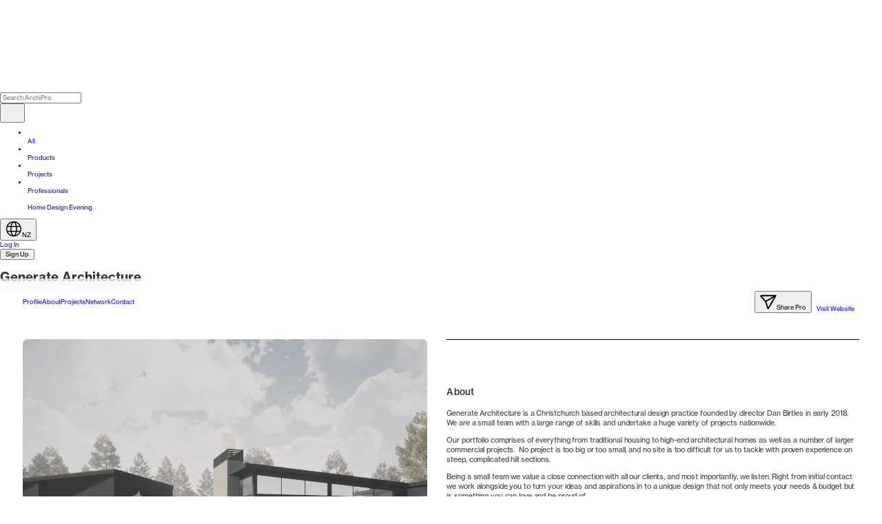

--- FILE ---
content_type: text/html; charset=utf-8
request_url: https://archipro.co.nz/professional/generate-architecture/info
body_size: 27544
content:
<!DOCTYPE html>
    <html lang="en-nz">
        <head>
        <meta charSet="utf-8"/><meta name="viewport" content="width=device-width, initial-scale=1.0, maximum-scale=2, viewport-fit=cover"/><meta name="application-name" content=" "/><meta name="msapplication-TileColor" content="#FFFFFF"/><meta name="msapplication-TileImage" content="/assets/website/ui/favicon-global-ninjas/favicon-new-144x144.png"/><meta name="msapplication-square70x70logo" content="/assets/website/ui/favicon-global-ninjas/favicon-new-70x70.png"/><meta name="msapplication-square150x150logo" content="/assets/website/ui/favicon-global-ninjas/favicon-new-150x150.png"/><meta name="msapplication-wide310x150logo" content="/assets/website/ui/favicon-global-ninjas/favicon-new-310x150.png"/><meta name="msapplication-square310x310logo" content="/assets/website/ui/favicon-global-ninjas/favicon-new-310x310.png"/><meta name="theme-color" content="#FFFFFF"/><link rel="stylesheet" href="/_build/v260121-236/remix/client/assets/desktopOnly-DuH-XHa1.css"/><link rel="stylesheet" href="/_build/v260121-236/remix/client/assets/tailwind-CltTlxI4.css"/><link rel="preload" as="font" type="font/woff2" crossorigin="anonymous" href="/assets/website/fonts/neue-haas-grotesk-display-500.woff2"/><link rel="preload" as="font" type="font/woff2" crossorigin="anonymous" href="/assets/website/fonts/neue-haas-grotesk-text-400.woff2"/><title>About Generate Architecture</title><meta name="description" content="Browse projects, find products, connect with professionals and learn about building, all in one place. Find everything you need to build your dream right here."/><meta property="og:title" content="About Generate Architecture"/><meta property="og:locale" content="en_NZ"/><meta property="og:url" content="https://archipro.co.nz/professional/generate-architecture/info"/><meta property="og:description" content="Browse projects, find products, connect with professionals and learn about building, all in one place. Find everything you need to build your dream right here."/><meta property="og:image" content="https://archipro.co.nz/images/s1/professional/architects/Banner-Image.png/[base64]"/><meta property="og:type" content="website"/><link rel="canonical" href="https://archipro.co.nz/professional/generate-architecture/info"/><script type="application/ld+json">{"@context":"http://schema.org","@graph":[{"@context":"http://schema.org","@graph":[{"@context":"http://schema.org","@type":"BreadcrumbList","itemListElement":[{"@type":"ListItem","position":1,"name":"Home","item":"https://archipro.co.nz"},{"@type":"ListItem","position":2,"name":"Professionals","item":"https://archipro.co.nz/professionals"},{"@type":"ListItem","position":3,"name":"Architecture & Design","item":"https://archipro.co.nz/professionals/architecture-and-design"},{"@type":"ListItem","position":4,"name":"Architectural Designers","item":"https://archipro.co.nz/professionals/architecture-and-design/architectural-designers"},{"@type":"ListItem","position":5,"name":"Generate Architecture","item":"https://archipro.co.nz/professional/generate-architecture/info"}]}]},{"@context":"http://schema.org","@type":"BreadcrumbList","itemListElement":[{"@type":"ListItem","position":1,"name":"Home","item":"https://archipro.co.nz"},{"@type":"ListItem","position":2,"name":"Professional","item":"https://archipro.co.nz/professional"},{"@type":"ListItem","position":3,"name":"Generate architecture","item":"https://archipro.co.nz/professional/generate-architecture"},{"@type":"ListItem","position":4,"name":"Info","item":"https://archipro.co.nz/professional/generate-architecture/info"}]}]}</script><link rel="preconnect" href="https://use.typekit.net"/><link rel="preconnect" href="https://p.typekit.net" crossorigin="anonymous"/><link rel="dns-prefetch" href="https://use.typekit.net"/><link rel="icon" type="image/png" sizes="196x196" href="/assets/website/ui/favicon-global-ninjas/favicon-new-196x196.png"/><link rel="icon" type="image/png" sizes="16x16" href="/assets/website/ui/favicon-global-ninjas/favicon-new-16x16.png"/><link rel="icon" type="image/png" sizes="32x32" href="/assets/website/ui/favicon-global-ninjas/favicon-new-32x32.png"/><link rel="icon" type="image/png" sizes="96x96" href="/assets/website/ui/favicon-global-ninjas/favicon-new-96x96.png"/><link rel="icon" type="image/png" sizes="128x128" href="/assets/website/ui/favicon-global-ninjas/favicon-new-128x128.png"/><link rel="icon" type="image/png" sizes="512x512" href="/assets/website/ui/favicon-global-ninjas/android-chrome-new-512x512.png"/><link rel="apple-touch-icon-precomposed" sizes="57x57" href="/assets/website/ui/favicon-global-ninjas/favicon-new-57x57.png"/><link rel="apple-touch-icon-precomposed" sizes="114x114" href="/assets/website/ui/favicon-global-ninjas/favicon-new-114x114.png"/><link rel="apple-touch-icon-precomposed" sizes="60x60" href="/assets/website/ui/favicon-global-ninjas/favicon-new-60x60.png"/><link rel="apple-touch-icon-precomposed" sizes="72x72" href="/assets/website/ui/favicon-global-ninjas/favicon-new-72x72.png"/><link rel="apple-touch-icon-precomposed" sizes="76x76" href="/assets/website/ui/favicon-global-ninjas/favicon-new-76x76.png"/><link rel="apple-touch-icon-precomposed" sizes="120x120" href="/assets/website/ui/favicon-global-ninjas/favicon-new-120x120.png"/><link rel="apple-touch-icon-precomposed" sizes="152x152" href="/assets/website/ui/favicon-global-ninjas/favicon-new-152x152.png"/><link rel="apple-touch-icon-precomposed" sizes="144x144" href="/assets/website/ui/favicon-global-ninjas/favicon-new-144x144.png"/><link rel="stylesheet" href="/assets/website/styles/swiper@9.1.0/swiper-bundle.min.css"/><script id="rescue-metrics-script-loader" src="https://xdkajuuq.archipro.co.nz/archipro-nz.js"></script><script id="gtm-install">
                    (function(w,d,s,l,i){w[l]=w[l]||[];w[l].push({'gtm.start':
new Date().getTime(),event:'gtm.js'});var f=d.getElementsByTagName(s)[0],
j=d.createElement(s),dl=l!='dataLayer'?'&l='+l:'';j.defer=true;j.src=
'https://www.googletagmanager.com/gtm.js?id='+i+dl;f.parentNode.insertBefore(j,f);
})(window,document,'script','dataLayer','GTM-P8S3KPK');
                    </script><script defer="" id="gtm-init-user">
                        window.dataLayer = window.dataLayer || [];
                        window.dataLayer.push({
                          userID: undefined,
                          apUserID: 0
                        });
                    </script><script defer="" src="https://www.googletagmanager.com/gtag/js?id=G-VE5VC7528E"></script><script id="ga-init">
                        window.dataLayer = window.dataLayer || [];

                        window.gtag = function () { dataLayer.push(arguments); };
                        gtag('js', new Date());

                        gtag('config', 'G-VE5VC7528E');
                    </script><script defer="">
    if (typeof fbq === 'undefined') {
        !function(f,b,e,v,n,t,s)
          {if(f.fbq)return;n=f.fbq=function(){n.callMethod?
          n.callMethod.apply(n,arguments):n.queue.push(arguments)};
          if(!f._fbq)f._fbq=n;n.push=n;n.loaded=!0;n.version='2.0';
          n.queue=[];t=b.createElement(e);t.defer=!0;
          t.src=v;s=b.getElementsByTagName(e)[0];
          s.parentNode.insertBefore(t,s)}(window, document,'script',
          'https://connect.facebook.net/en_US/fbevents.js');
          fbq('init', 496702394102074);
          fbq('init', 452277869076223);
    } else {
        (function checkFBLoaded() {
            if (fbq.version > '2.0') {
                try {
                    var state = fbq.getState();
                    var hasPixel = false;
                    for (var itemState of state.pixels) {
                        if (
                            itemState.id === 496702394102074 ||
                            itemState.id === 452277869076223
                        ) {
                            hasPixel = true;
                        }
                    }
                    if (!hasPixel) {
                        fbq('init', 496702394102074);
                        fbq('init', 452277869076223);
                    }
                } catch (error) {
                    setTimeout(checkFBLoaded, 10);
                }
            } else {
                setTimeout(checkFBLoaded, 10);
            }
        })();
    }
</script><script id="hs-script-loader" defer="" src="//js.hs-scripts.com/3466610.js"></script><script defer="">
        !function(e){if(!window.pintrk){window.pintrk = function () {
        window.pintrk.queue.push(Array.prototype.slice.call(arguments))};var
        n=window.pintrk;n.queue=[],n.version="3.0";var
        t=document.createElement("script");t.async=!0,t.src=e;var
        r=document.getElementsByTagName("script")[0];
        r.parentNode.insertBefore(t,r)}}("https://s.pinimg.com/ct/core.js");
        pintrk('load', '2613941669903');
        pintrk('load', '2613479823580');
        pintrk('page');
</script><script data-obct="true" type="text/javascript">
/** DO NOT MODIFY THIS CODE**/
!function(_window, _document) {
    var OB_ADV_ID = '000adc57ad23fb6e5aac1a5001c02fcc3b';
    if (_window.obApi) {
        var toArray = function(object) {
            return Object.prototype.toString.call(object) === '[object Array]' ? object : [object];
        };
        _window.obApi.marketerId = toArray(_window.obApi.marketerId).concat(toArray(OB_ADV_ID));
        return;
    }
    var api = _window.obApi = function() {
        api.dispatch ? api.dispatch.apply(api, arguments) : api.queue.push(arguments);
    };
    api.version = '1.1';
    api.loaded = true;
    api.marketerId = OB_ADV_ID;
    api.queue = [];
    var tag = _document.createElement('script');
    tag.async = true;
    tag.src = '//amplify.outbrain.com/cp/obtp.js';
    tag.type = 'text/javascript';
    var script = _document.getElementsByTagName('script')[0];
    script.parentNode.insertBefore(tag, script);
}(window, document);</script><script id="customersAi-script" type="text/javascript" async="" src="https://mm-uxrv.com/js/mm_b49a5949-24ee-4920-aa99-3bf6fbf7595c-00605200.js"></script><style type="text/css" data-fela-rehydration="256" data-fela-type="FONT">@font-face{font-weight:400;font-style:normal;font-stretch:normal;font-display:swap;src:url('/assets/website/fonts/neue-haas-grotesk-display-400.woff2') format('woff2');font-family:"neue-haas-grotesk-display"}@font-face{font-weight:500;font-style:normal;font-stretch:normal;font-display:swap;src:url('/assets/website/fonts/neue-haas-grotesk-display-500.woff2') format('woff2');font-family:"neue-haas-grotesk-display"}@font-face{font-weight:600;font-style:normal;font-stretch:normal;font-display:swap;src:url('/assets/website/fonts/neue-haas-grotesk-display-600.woff2') format('woff2');font-family:"neue-haas-grotesk-display"}@font-face{font-weight:400;font-style:normal;font-stretch:normal;font-display:swap;src:url('/assets/website/fonts/neue-haas-grotesk-text-400.woff2') format('woff2');font-family:"neue-haas-grotesk-text"}@font-face{font-weight:500;font-style:normal;font-stretch:normal;font-display:swap;src:url('/assets/website/fonts/neue-haas-grotesk-text-500.woff2') format('woff2');font-family:"neue-haas-grotesk-text"}@font-face{font-weight:700;font-style:normal;font-stretch:normal;font-display:swap;src:url('/assets/website/fonts/neue-haas-grotesk-text-700.woff2') format('woff2');font-family:"neue-haas-grotesk-text"}@font-face{font-weight:400;font-style:normal;font-stretch:normal;font-display:swap;src:url('/assets/website/fonts/GesturaHeadline-Regular.woff2') format('woff2');font-family:"Gestura Headline Regular"}@font-face{font-weight:400;font-style:normal;font-stretch:normal;font-display:swap;src:url('/assets/website/fonts/GT-America-Extended-Regular.woff2') format('woff2');font-family:"GT America"}@font-face{font-weight:500;font-style:normal;font-stretch:normal;font-display:swap;src:url('/assets/website/fonts/GT-America-Extended-Medium.woff2') format('woff2');font-family:"GT America"}@font-face{font-weight:500;font-style:normal;font-stretch:normal;font-display:swap;src:url('/assets/website/fonts/GT-America-Extended-Medium-Trial.otf') format('opentype');font-family:"GT America Trial"}@font-face{font-weight:300;font-style:normal;font-stretch:normal;font-display:swap;src:url('/assets/website/fonts/GT-America-Extended-Light-Trial.otf') format('opentype');font-family:"GT America Trial Light"}@font-face{font-weight:400;font-style:normal;font-stretch:normal;font-display:swap;src:url('/assets/website/fonts/GT-America-Standard-Regular-Trial.otf') format('opentype');font-family:"GT America Trial Regular"}@font-face{font-weight:400;font-style:normal;font-stretch:normal;font-display:swap;src:url('/assets/website/fonts/fira-code-400.ttf') format('truetype');font-family:"Fira Code"}</style><style type="text/css" data-fela-rehydration="256" data-fela-type="STATIC">/*! normalize.css v8.0.1 | MIT License | github.com/necolas/normalize.css */html{line-height:1.15;-webkit-text-size-adjust:100%}body{margin:0}main{display:block}h1{font-size:2em;margin:.67em 0}hr{box-sizing:content-box;height:0;overflow:visible}pre{font-family:monospace,monospace;font-size:1em}a{background-color:transparent}abbr[title]{border-bottom:none;text-decoration:underline;text-decoration:underline dotted}b,strong{font-weight:bolder}code,kbd,samp{font-family:monospace,monospace;font-size:1em}small{font-size:80%}sub,sup{font-size:75%;line-height:0;position:relative;vertical-align:baseline}sub{bottom:-.25em}sup{top:-.5em}img{border-style:none}button,input,optgroup,select,textarea{font-family:inherit;font-size:100%;line-height:1.15;margin:0}button,input{overflow:visible}button,select{text-transform:none}[type=button],[type=reset],[type=submit],button{-webkit-appearance:button}[type=button]::-moz-focus-inner,[type=reset]::-moz-focus-inner,[type=submit]::-moz-focus-inner,button::-moz-focus-inner{border-style:none;padding:0}[type=button]:-moz-focusring,[type=reset]:-moz-focusring,[type=submit]:-moz-focusring,button:-moz-focusring{outline:1px dotted ButtonText}fieldset{padding:.35em .75em .625em}legend{box-sizing:border-box;color:inherit;display:table;max-width:100%;padding:0;white-space:normal}progress{vertical-align:baseline}textarea{overflow:auto}[type=checkbox],[type=radio]{box-sizing:border-box;padding:0}[type=number]::-webkit-inner-spin-button,[type=number]::-webkit-outer-spin-button{height:auto}input[type="search" i]:enabled:read-write:-webkit-any(:focus, :hover)::-webkit-search-cancel-button{display:none}[type=search]{-webkit-appearance:textfield;outline-offset:-2px}[type=search]::-webkit-search-decoration{-webkit-appearance:none}::-webkit-file-upload-button{-webkit-appearance:button;font:inherit}details{display:block}summary{display:list-item}template{display:none}[hidden]{display:none}body{padding:0;margin:0;font-family:'neue-haas-grotesk-text', sans-serif;font-size:0.875rem;line-height:1.3333}*{box-sizing:border-box;-webkit-tap-highlight-color:transparent}*:before{box-sizing:border-box}*:after{box-sizing:border-box}[hidden]{display:none!important}a:-webkit-any-link{text-decoration:none}a{text-decoration:none}html{font-size: 3.865vw;} @media (min-width: 744px){ html{font-size: 0.833vw;}} @media (min-width: 1921px){ html{font-size: min(16px, 0.833vw);}}</style><style type="text/css" data-fela-rehydration="256" data-fela-type="RULE">.a{min-height:100vh}.c{flex:1}.d{touch-action:auto}.e{display:flex}.f{flex-direction:column}.g{width:100%}.h{height:100%}.i{color:#343434}.j{background:#FFFFFF}.k{margin-left:auto}.l{margin-right:auto}.m{box-sizing:border-box}.n{display:block}.o{max-width:1920px}.p{position:relative}.q{top:-2rem}.af{padding:1.75rem 1.125rem 0rem 1.125rem}.au{margin-top:1rem}.az{display:grid}.ba{grid-template-columns:1fr auto auto}.bb{grid-gap:0.625rem}.bc{align-items:end}.bd{justify-items:flex-end}.be{height:31.625rem}.bf{margin-bottom:4.25rem}.bn{justify-content:center}.bo{align-items:center}.bp .ui-subheader{font-size:1.875rem}.bq .ui-subheader{color:#9B9B9B}.br .ui-carousel{width:100%}.bs .ui-carousel{height:100%}.bt .ui-carousel .ui-carousel__paddlecontainer .ui-carouselPaddle{background-color:transparent}.bu .ui-carousel{min-width:25.875rem}.bw:after{content:''}.bx:after{background:rgba(0,0,0, 0.3)}.by:after{display:block}.bz:after{width:100%}.ca:after{height:100%}.cb:after{z-index:1}.cd{overflow:hidden}.ce{border-radius:0}.cf{width:initial}.cg{height:initial}.ch{background:#F2F1F0}.ci{opacity:1}.cj{border:0}.cl{margin:0}.cm{padding:0}.cn{line-height:1}.co img{mix-blend-mode:normal}.cp{position:absolute}.cq{top:0}.cr{left:0}.cs{right:0}.ct{bottom:0}.cu{pointer-events:none}.cv{object-fit:cover}.da{grid-gap:5rem}.dc{justify-content:space-evenly}.dd{grid-template-columns:100%}.de{-ms-grid-columns:100%}.df > *{outline-offset:-3px}.dg{justify-content:normal}.dm{margin:0rem 1.125rem}.dn > div:not(:last-child){margin-bottom:2.1875rem}.dt.ui-header{letter-spacing:0.025rem}.du.ui-header{line-height:1.75}.dv.ui-header{font-size:1.25rem}.dw.ui-header{margin:6rem 0rem 1.125rem}.dx.ui-header{font-family:'neue-haas-grotesk-text', sans-serif}.dy.ui-header{font-weight:500}.dz{margin-right:0}.ea{margin-left:0}.eb > button{padding:0}.ec > button{margin-top:1.25rem}.ed > button{justify-content:flex-start}.ee > button{display:flex}.ef > button > div{letter-spacing:-0.01em}.eg > button > div{line-height:1}.eh > button > div{text-underline-offset:0.1875rem}.ei> .ui-box > *{margin:unset}.ej > .ui-box p a{color:inherit}.ek > .ui-box p a{text-decoration:underline}.el > .ui-box p a{text-decoration-thickness:0.0938rem}.em > .ui-box p a:hover{color:#171616}.en a{color:inherit}.eo a{text-decoration:underline}.ep a{text-decoration-thickness:0.0938rem}.eq a:hover{color:#171616}.er > .ui-box p:first-child{margin-top:0.125rem}.fe ul{display:block}.ff ul{list-style:revert}.fg ul{padding-left:revert}.fh ul{margin:revert}.fi ul *{margin:0 0 0.5rem 0}.fj ol{display:block}.fk ol{list-style:revert}.fl ol{padding-left:revert}.fm ol{margin:revert}.fn ol *{margin:0 0 0.5rem 0}.fo{grid-template-columns:55rem 1fr}.fp{-ms-grid-columns:55rem 1fr}.fq{width:23.625rem}.fr{height:23.625rem}.fs{margin:auto}.ft{border-radius:0.625rem}.fw{transition:150ms}.fx{justify-content:flex-start}.fy{font-size:3.75rem}.fz{line-height:1.2}.ga{letter-spacing:-0.01em}.gb{font-family:'neue-haas-grotesk-text', sans-serif}.gc{font-weight:400}.gd sup{font-size:55%}.ge{display:inherit}.gf{margin-right:-0.9375rem}.gg{white-space:nowrap}.gh{max-width:100%}.gi{white-space:normal}.gj{display:inline-block}.gl{text-align:left}.gm{margin:0rem 1.125rem 1.25rem 1.125rem}.gn{letter-spacing:-0.02em}.go{font-size:1rem}.gp{line-height:1rem}.gq{font-weight:500}.gv{grid-template-columns:repeat(1, 1fr)}.gw{-ms-grid-columns:repeat(1, 1fr)}.gx{grid-template-columns:1fr 1fr 1fr}.gy{grid-gap:1.5625rem}.gz > .swiper-slide:nth-child(3n-1){margin-right:0.5625rem}.ha > .swiper-slide:nth-child(3n-1){margin-left:0.5rem}.hb{width:36.875rem}.hc{min-height:20.3125rem}.he{user-select:none}.hf{-webkit-user-select:none}.hg{-ms-user-select:none}.hh{-moz-user-select:none}.hi{width:inherit}.hl{line-height:1.125rem}.hm{scrollbar-color:#B3B3B3 transparent}.hn{max-height:9.1rem}.ho{overflow-y:auto}.hp{scrollbar-width:thin}.hq > *{margin-bottom:1rem}.hr > *{margin-top:0}.hs::-webkit-scrollbar{width:0.3125rem}.ht::-webkit-scrollbar{margin-right:0.3125rem}.hu::-webkit-scrollbar-thumb{background-color:#B3B3B3}.hv::-webkit-scrollbar-thumb{border-radius:0.625rem}.hw p:last-child{margin-bottom:0}.hx{margin-right:0.125rem}.hy.ui-caption{font-size:0.875rem}.hz.ui-caption{line-height:1.5}.ii{margin-top:1.5rem}.ij > *{margin-bottom:0}.ik{-webkit-line-clamp:2}.il{display:-webkit-box}.im{-webkit-box-orient:vertical}.ip{font-size:1.25rem}.iq{line-height:1.3}.ir{letter-spacing:0}.is{speak:none}.it{vertical-align:middle}.iu{width:1.5rem}.iv{height:1.5rem}.iw{height:inherit}</style><style type="text/css" data-fela-rehydration="256" data-fela-type="RULE" data-fela-support="true">@supports (height: 100dvh){.b{min-height:100dvh}}</style><style type="text/css" data-fela-rehydration="256" data-fela-type="RULE" media="screen and (min-width: 1px)">.ag{padding:0}.ah{display:grid}.ai{align-items:end}.aj{background:rgba(255, 255, 255, 0.5)}.ak{backdrop-filter:blur(10px)}.al{grid-template-columns:57.75rem 1fr}.am{align-items:center}.an{min-height:6.25rem}.ao{padding:1.25rem 3.125rem}.aq{display:flex}.ar{flex-direction:column}.as{justify-content:flex-end}.at{position:relative}.av{align-items:flex-end}.aw{justify-content:space-between}.ax{margin:0}.ay{padding-left:1.125rem}</style><style type="text/css" data-fela-rehydration="256" data-fela-type="RULE" media="screen and (min-width: 2px)">.r{z-index:3}.s > div{box-shadow:none}.bg{margin-bottom:0}.bh{width:100%}.bi{aspect-ratio:1920 / 1245}.bj{height:auto}.bk{position:relative}.bv .ui-carousel{min-width:unset}.cc:after{position:absolute}.cw{margin-bottom:-0.0625rem}.cx{padding-bottom:15rem}.cy{min-height:unset}.cz{padding:0rem 3.125rem}.db{grid-gap:7.5rem}.dh{grid-template-columns:55rem 1fr}.di{grid-gap:2.6875rem}.dj{display:inherit}.dk{justify-content:inherit}.dl{margin-bottom:inherit}.do > div:not(:last-child){margin-bottom:1.125rem}.dp .ui-box > *{padding-bottom:0}.dq{margin:unset}.dr{border-top:1px solid #000000}.ds{border-bottom:0}.es{margin-top:0}.et{font-size:1rem}.eu{font-weight:400}.ev{letter-spacing:-0.01em}.ew > p:first-child{margin-top:0rem}.ex > p{color:#343434}.ey > p{font-size:1rem}.ez > p{font-weight:400}.fb > p{letter-spacing:-0.01em}.fd > p{margin:1em 0}.fu{width:55rem}.fv{height:55rem}.gk{grid-gap:1.5rem}.gr{letter-spacing:0.025rem}.gs{line-height:1.75}.gt{font-size:1.25rem}.gu{margin:0}.hd{display:flex}.hj{border-top:2px solid #343434}.hk{padding-top:2.25rem}.ia{flex-direction:row}.ib{line-height:1.3}.ic.ui-caption{font-size:1rem}.id{letter-spacing:0}.ie{padding-right:2.5rem}.if{margin-right:0.625rem}.ig{overflow-y:auto}.ih{max-height:13rem}.in{margin-top:0.6875rem}.io{line-height:2.125rem}</style><style type="text/css" data-fela-rehydration="256" data-fela-type="RULE" media="(min-width: 1921px)">.t{top:0}.u{display:flex}.v{justify-content:center}.w{padding:0}.x{width:120rem}.y{position:relative}.z{left:0}.ab{box-shadow:none}.ac > div{width:120rem}.ae > div{box-shadow:none}.ap{padding:1.25rem 0rem}.bl{aspect-ratio:1920 / 1245}.bm{width:100%}</style>
        </head>
        <body>
            <div id='root'><div style="background-color:#ffffff"><script id="snitcher-script" type="text/javascript">
!function(s,n,i,t,c,h){s.SnitchObject=i;s[i]||(s[i]=function(){
    (s[i].q=s[i].q||[]).push(arguments)});s[i].l=+new Date;c=n.createElement(t);
    h=n.getElementsByTagName(t)[0];c.src='//snid.snitcher.com/8427697.js';
    h.parentNode.insertBefore(c,h)}(window,document,'snid','script');
    snid('verify', '8427697');</script><noscript><iframe src="https://www.googletagmanager.com/ns.html?id=GTM-P8S3KPK" height="0" width="0" style="display:none;visibility:hidden" title="gtm-tracker"></iframe></noscript><noscript><img height="1" width="1" style="display:none" src="https://www.facebook.com/tr?id=496702394102074&amp;ev=PageView&amp;noscript=1"/><img height="1" width="1" style="display:none" src="https://www.facebook.com/tr?id=452277869076223&amp;ev=PageView&amp;noscript=1"/></noscript><noscript><img height="1" width="1" style="display:none" alt="" src="https://ct.pinterest.com/v3/?event=init&amp;tid=2613941669903&amp;noscript=1"/><img height="1" width="1" style="display:none" alt="" src="https://ct.pinterest.com/v3/?event=init&amp;tid=2613479823580&amp;noscript=1"/></noscript><div class="ui-provider" dir="ltr"><div class="ui-flex e f a b" id="app-page-layout"><div class=""><div class="mx-auto w-full qhd:max-w-[1920px]"><div class="z-fixed bg-transparent text-gray-50 absolute md:rocco-header z-50 h-48 w-full translate-y-0 grid grid-cols-[auto_1fr_auto] items-center gap-x-20 px-12 transition-all duration-300 ease-in-out lg:gap-x-16 qhd:mx-auto qhd:max-w-[1920px] qhd:px-12"><div class="flex h-48 items-center transition-[height] duration-200 ease-in-out"><a aria-label="Home" class="text-gray-50 block w-[40px] sm:w-[50px] md:w-[60px] lg:w-[80px] xl:w-[110px] 2xl:w-[140px]" href="/" target="_self"><div><svg width="140" height="108" viewBox="0 0 140 108" fill="none" xmlns="http://www.w3.org/2000/svg" class="h-full w-full"><path d="M88.3731 0.00805858V0L98.5316 18.8266L98.5578 18.8949H70.2561C69.939 18.8511 69.6133 18.9094 69.3485 19.0574C69.0837 19.2054 68.9008 19.4314 68.8388 19.6871C61.79 34.8196 54.7318 49.9482 47.6642 65.073L47.2107 66.0949H119.591C119.909 66.0658 120.23 66.1329 120.492 66.2833C120.753 66.4336 120.937 66.6568 121.008 66.9101C127.235 80.2208 133.466 93.5392 139.702 106.865L140 107.554H112.986C112.732 107.582 112.474 107.531 112.264 107.412C112.054 107.293 111.907 107.114 111.852 106.911C108.299 99.2569 104.733 91.6027 101.151 83.9484C101.084 83.7281 100.917 83.5364 100.683 83.411C100.45 83.2856 100.167 83.2356 99.8901 83.271H40.1241C39.8373 83.2297 39.5419 83.2795 39.2991 83.4099C39.0564 83.5402 38.8848 83.7413 38.8201 83.9714C35.2485 91.6256 31.6675 99.3143 28.0769 107.037C28.0294 107.211 27.905 107.364 27.7273 107.467C27.5496 107.571 27.331 107.618 27.1131 107.6H0C0.0417166 107.499 0.0776759 107.402 0.112114 107.309L0.112126 107.309C0.171286 107.15 0.22596 107.003 0.297623 106.865C6.1275 94.3735 11.9574 81.8856 17.7872 69.4015C28.5021 46.4388 39.2076 23.5066 49.9035 0.605095C49.9579 0.414276 50.0988 0.246974 50.2984 0.136387C50.4979 0.0257991 50.7414 -0.0200019 50.9807 0.00805858H88.3731Z" fill="white"></path><path fill-rule="evenodd" clip-rule="evenodd" d="M113.479 18.9883C115.379 18.9883 116.928 20.5301 116.83 22.427C115.07 56.2789 87.4837 83.1773 53.711 83.1773H39.0078V64.513H53.711C78.4692 64.513 98.5398 44.1309 98.5398 18.9883H113.479Z" fill="white"></path></svg></div></a></div><div class="relative grid h-[65%] w-full grid-rows-[1fr_1fr] items-center transition-all duration-300"><div class="relative z-30 flex w-full items-center"><div class="relative mx-auto w-full bg-transparent"><form role="search"><div class="relative flex items-center justify-between overflow-hidden h-16.5 rounded-full bg-black/20 px-4 text-xl backdrop-blur-xl"><div class="ml-2 mr-2"><svg xmlns="http://www.w3.org/2000/svg" width="20" height="20" viewBox="0 0 20 20" fill="none" class="size-5 stroke-white"><path d="M15.042 3.32208C15.779 4.05887 16.3636 4.9337 16.7625 5.89648C17.1614 6.85926 17.3667 7.89116 17.3667 8.9333C17.3667 9.97545 17.1614 11.0074 16.7625 11.9702C16.3636 12.933 15.779 13.8077 15.042 14.5445C13.5542 16.0314 11.5368 16.8667 9.43336 16.8667C7.32993 16.8667 5.31256 16.0314 3.82474 14.5445C3.08773 13.8077 2.50306 12.933 2.10418 11.9702C1.70529 11.0074 1.5 9.97545 1.5 8.9333C1.5 7.89116 1.70529 6.85926 2.10418 5.89648C2.50306 4.9337 3.08773 4.05887 3.82474 3.32208C5.31256 1.83519 7.32993 1 9.43336 1C11.5368 1 13.5542 1.83519 15.042 3.32208V3.32208Z" fill="none" stroke-width="1.5" stroke-linecap="square" stroke-linejoin="round"></path><path d="M18.5016 17.9996L15.1016 14.5996" fill="none" stroke-width="1.5" stroke-linecap="square" stroke-linejoin="round"></path></svg></div><input type="search" enterKeyHint="search" placeholder="Search ArchiPro" class="w-full bg-transparent placeholder:text-ellipsis [&amp;::-webkit-search-cancel-button]:hidden py-3 pl-2 pr-0 outline-none text-white placeholder:text-[#e4e4e4]" aria-autocomplete="list" autoComplete="off" aria-controls="search-autocomplete" name="search" tabindex="0" value=""/><div class="flex items-center gap-x-2 relative -right-2"><button class="rocco-button group z-1 inline-flex cursor-pointer items-center justify-center overflow-hidden whitespace-nowrap border border-transparent ring-offset-background focus-visible:outline-none focus-visible:ring-2 focus-visible:ring-ring focus-visible:ring-offset-2 disabled:pointer-events-none disabled:opacity-50 bg-[#d6d6d6] fill-[#323232] text-[#323232] hover:bg-[#c6c6c6] size-13.5 p-1 rounded-full font-medium text-base" type="submit" aria-label="Submit Search" style="opacity:1"><svg xmlns="http://www.w3.org/2000/svg" width="20" height="20" viewBox="0 0 20 20" fill="none" class="size-5 stroke-[#323232]"><path d="M15.042 3.32208C15.779 4.05887 16.3636 4.9337 16.7625 5.89648C17.1614 6.85926 17.3667 7.89116 17.3667 8.9333C17.3667 9.97545 17.1614 11.0074 16.7625 11.9702C16.3636 12.933 15.779 13.8077 15.042 14.5445C13.5542 16.0314 11.5368 16.8667 9.43336 16.8667C7.32993 16.8667 5.31256 16.0314 3.82474 14.5445C3.08773 13.8077 2.50306 12.933 2.10418 11.9702C1.70529 11.0074 1.5 9.97545 1.5 8.9333C1.5 7.89116 1.70529 6.85926 2.10418 5.89648C2.50306 4.9337 3.08773 4.05887 3.82474 3.32208C5.31256 1.83519 7.32993 1 9.43336 1C11.5368 1 13.5542 1.83519 15.042 3.32208V3.32208Z" fill="none" stroke-width="1.5" stroke-linecap="square" stroke-linejoin="round"></path><path d="M18.5016 17.9996L15.1016 14.5996" fill="none" stroke-width="1.5" stroke-linecap="square" stroke-linejoin="round"></path></svg></button></div></div></form></div></div><div class="relative z-0 -mt-5 flex w-full justify-start pl-6 transition-all duration-300 ease-in-out animate-fade-in-bottom"><nav class="w-full"><ul class="flex text-5 space-x-8 mt-6"><li><a class="group block whitespace-nowrap text-base decoration-3 underline-offset-8 data-[active]:underline md:text-5 text-white hover:text-white" href="/" target="_self"><br/><span class="font-medium group-hover:underline group-hover:decoration-[3px] underline decoration-[3px]">All</span></a></li><li><a class="group block whitespace-nowrap text-base decoration-3 underline-offset-8 data-[active]:underline md:text-5 text-white hover:text-white" href="/products" target="_self"><br/><span class="font-medium group-hover:underline group-hover:decoration-[3px]">Products</span></a></li><li><a class="group block whitespace-nowrap text-base decoration-3 underline-offset-8 data-[active]:underline md:text-5 text-white hover:text-white" href="/projects" target="_self"><br/><span class="font-medium group-hover:underline group-hover:decoration-[3px]">Projects</span></a></li><li><a class="group block whitespace-nowrap text-base decoration-3 underline-offset-8 data-[active]:underline md:text-5 text-white hover:text-white" href="/professionals" target="_self"><br/><span class="font-medium group-hover:underline group-hover:decoration-[3px]">Professionals</span></a></li><li style="margin-left:auto;padding-right:1.5rem;display:block"><a href="/home-design-event" class="group block whitespace-nowrap text-base decoration-3 underline-offset-8 data-[active]:underline md:text-5 text-white hover:text-white" target="_self"><br/><span class="font-medium group-hover:underline group-hover:decoration-[3px]">Home Design Evening</span></a></li></ul></nav></div></div><div class="relative grid h-[65%] w-full grid-rows-[1fr_1fr] items-center transition-all duration-300 ease-in-out"><div class="flex items-center justify-end gap-x-10 transition-all duration-300 ease-in-out"><div class="flex h-full items-center"><button type="button" aria-haspopup="dialog" aria-expanded="false" aria-controls="radix-:R3l2mp5:" data-state="closed" data-slot="popover-trigger"><div class="flex items-center gap-x-2 fill-white text-white"><svg width="24" height="24" viewBox="0 0 24 24" xmlns="http://www.w3.org/2000/svg" class="size-6"><path d="M11.8903 1C5.81521 1 0.890625 5.92458 0.890625 11.9997C0.890625 18.0747 5.81521 22.9993 11.8903 22.9993C17.9654 22.9993 22.8899 18.0747 22.8899 11.9997C22.8899 5.92458 17.966 1 11.8903 1ZM21.0294 14.7896H16.5509C16.6592 13.9006 16.7178 12.9655 16.7178 12.0003C16.7178 11.035 16.6599 10.1 16.5509 9.21099H21.0294C21.3003 10.1038 21.4408 11.0413 21.4408 12.0003C21.4408 12.9592 21.3003 13.8974 21.0294 14.7896ZM11.8903 21.232C11.2438 21.232 10.4222 20.3386 9.79721 18.9556C9.44185 18.1699 9.15265 17.2462 8.93906 16.2381H14.8409C14.6273 17.2456 14.3381 18.1692 13.9827 18.9556C13.3577 20.3386 12.5361 21.232 11.8897 21.232H11.8903ZM8.69271 14.7896C8.57425 13.8911 8.51251 12.9511 8.51251 12.0003C8.51251 11.0495 8.57488 10.1095 8.69271 9.21099H15.0885C15.2069 10.1095 15.2687 11.0495 15.2687 12.0003C15.2687 12.9511 15.2063 13.8911 15.0885 14.7896H8.69271ZM2.33977 11.9997C2.33977 11.0407 2.48028 10.1025 2.7512 9.21036H7.2297C7.12133 10.0994 7.06273 11.0344 7.06273 11.9997C7.06273 12.9649 7.1207 13.8999 7.2297 14.7889H2.7512C2.48028 13.8961 2.33977 12.9586 2.33977 11.9997ZM11.8903 2.76796C12.5367 2.76796 13.3583 3.66139 13.9834 5.04438C14.3387 5.83007 14.6279 6.75374 14.8415 7.76185H8.93969C9.15328 6.75437 9.44248 5.83007 9.79784 5.04438C10.4229 3.66139 11.2445 2.76796 11.8909 2.76796H11.8903ZM20.4541 7.76122H16.3228C15.9107 5.65554 15.2013 3.90081 14.3116 2.75725C15.9359 3.18002 17.426 4.02809 18.6439 5.246C19.3906 5.99263 19.9979 6.84195 20.4541 7.76122ZM5.13726 5.24663C6.3558 4.02809 7.84527 3.18065 9.46958 2.75788C8.57993 3.90144 7.87047 5.65554 7.45841 7.76185H3.32708C3.78325 6.84258 4.39063 5.99389 5.13726 5.24663ZM3.32708 16.2387H7.45841C7.87047 18.3444 8.57993 20.0991 9.46958 21.2427C7.84527 20.8199 6.35517 19.9719 5.13726 18.7539C4.39063 18.0073 3.78325 17.158 3.32708 16.2387ZM18.6439 18.7533C17.4254 19.9719 15.9359 20.8193 14.3116 21.2421C15.2013 20.0985 15.9107 18.3444 16.3228 16.2381H20.4541C19.9979 17.1574 19.3906 18.0061 18.6439 18.7533Z"></path></svg><span class="cursor-pointer text-base decoration-2 underline-offset-8 hover:underline">NZ</span></div></button></div><a aria-label="Log In" class="flex min-w-18 items-center text-base font-medium decoration-2 underline-offset-8 hover:underline md:min-w-14 text-gray-50 hover:text-gray-50" href="/professional/generate-architecture/info" target="_self">Log In</a><div><button class="rocco-button group z-1 inline-flex cursor-pointer items-center justify-center overflow-hidden whitespace-nowrap border border-transparent ring-offset-background focus-visible:outline-none focus-visible:ring-2 focus-visible:ring-ring focus-visible:ring-offset-2 disabled:pointer-events-none disabled:opacity-50 bg-black fill-white text-white hover:bg-gray-700 px-6 py-2 rounded-full font-medium text-base min-w-32">Sign Up</button></div></div></div></div></div></div><div class="c d app-page-content" id="app-page-content"><div class="g h i j d"><div role="group" class="ui-container g k l m n o j"><div class="relative w-full"><div class="g be p bf bg bh bi bj bk bl bm"><div class="p e bn bo h g bp bq br bs bt bu bv bw bx by bz ca cb cc"><span class="ui-image m e cd ce cf cg ch ci cj cl cm cn co cp cq cr cs ct"><img class="ui-image-element cp h g cr cq cs ct cu cv" data-layout="fill" srcSet="/images/cdn-images/width%3D384%2Cquality%3D80/images/s1/professional/architects/Banner-Image.png/[base64] 384w, /images/cdn-images/width%3D640%2Cquality%3D80/images/s1/professional/architects/Banner-Image.png/[base64] 640w, /images/cdn-images/width%3D750%2Cquality%3D80/images/s1/professional/architects/Banner-Image.png/[base64] 750w, /images/cdn-images/width%3D828%2Cquality%3D80/images/s1/professional/architects/Banner-Image.png/[base64] 828w, /images/cdn-images/width%3D1080%2Cquality%3D80/images/s1/professional/architects/Banner-Image.png/[base64] 1080w, /images/cdn-images/width%3D1200%2Cquality%3D80/images/s1/professional/architects/Banner-Image.png/[base64] 1200w, /images/cdn-images/width%3D1920%2Cquality%3D80/images/s1/professional/architects/Banner-Image.png/[base64] 1920w, /images/cdn-images/width%3D2048%2Cquality%3D80/images/s1/professional/architects/Banner-Image.png/[base64] 2048w, /images/cdn-images/width%3D3840%2Cquality%3D80/images/s1/professional/architects/Banner-Image.png/[base64] 3840w" src="/images/cdn-images/width%3D3840%2Cquality%3D80/images/s1/professional/architects/Banner-Image.png/[base64]" alt="Hero Banner for Generate Architecture" loading="eager" height="1245" width="100" sizes="(min-width: 1921px) 1920px,((min-width: 1024px) and (max-width: 1920px)) 95vw, 100vw" id=":R5am2mp5:" onload="this.style.removeProperty(&quot;opacity&quot;)"/></span></div><div class="absolute left-0 z-sticky flex w-full flex-col px-4 md:mt-[10rem] md:pl-12 top-70 md:w-240"><h1 class="m-0 max-w-full pb-12 tracking-[-0.15rem] text-white md:pb-[3.2rem] md:leading-[110%] text-[2.25rem] font-[500] md:text-21">Generate Architecture</h1></div></div></div><div class="p q r"><div style="position:absolute;top:0;left:0;right:0;height:1px"></div><div class="s t u v w x y z ab ac ae"><div class="af ag ah ai aj ak"><div class="e f ah al am an ao ap"><div class="aq ar as at"><div class="flex items-center gap-1.5 md:gap-2"><a class="rocco-button group z-1 inline-flex cursor-pointer items-center justify-center overflow-hidden whitespace-nowrap border ring-offset-background focus-visible:outline-none focus-visible:ring-2 focus-visible:ring-ring focus-visible:ring-offset-2 disabled:pointer-events-none disabled:opacity-50 border-gray-100 bg-gray-100 text-secondary-foreground hover:border-gray-100 hover:bg-gray-200 px-6 py-2 rounded-full font-medium text-base leading-6.5 tracking-0 md:tracking-0 text-sm md:text-base" href="/professional/generate-architecture">Profile</a><a class="rocco-button group z-1 inline-flex cursor-pointer items-center justify-center overflow-hidden whitespace-nowrap border border-transparent ring-offset-background focus-visible:outline-none focus-visible:ring-2 focus-visible:ring-ring focus-visible:ring-offset-2 disabled:pointer-events-none disabled:opacity-50 bg-black fill-white text-white hover:bg-gray-700 px-6 py-2 rounded-full font-medium text-base leading-6.5 tracking-0 md:tracking-0 text-sm md:text-base" href="/professional/generate-architecture/info">About</a><a class="rocco-button group z-1 inline-flex cursor-pointer items-center justify-center overflow-hidden whitespace-nowrap border ring-offset-background focus-visible:outline-none focus-visible:ring-2 focus-visible:ring-ring focus-visible:ring-offset-2 disabled:pointer-events-none disabled:opacity-50 border-gray-100 bg-gray-100 text-secondary-foreground hover:border-gray-100 hover:bg-gray-200 px-6 py-2 rounded-full font-medium text-base leading-6.5 tracking-0 md:tracking-0 text-sm md:text-base" href="/professional/generate-architecture/case-studies">Projects</a><a class="rocco-button group z-1 inline-flex cursor-pointer items-center justify-center overflow-hidden whitespace-nowrap border ring-offset-background focus-visible:outline-none focus-visible:ring-2 focus-visible:ring-ring focus-visible:ring-offset-2 disabled:pointer-events-none disabled:opacity-50 border-gray-100 bg-gray-100 text-secondary-foreground hover:border-gray-100 hover:bg-gray-200 px-6 py-2 rounded-full font-medium text-base leading-6.5 tracking-0 md:tracking-0 text-sm md:text-base" href="/professional/generate-architecture/partners">Network</a><a class="rocco-button group z-1 inline-flex cursor-pointer items-center justify-center overflow-hidden whitespace-nowrap border ring-offset-background focus-visible:outline-none focus-visible:ring-2 focus-visible:ring-ring focus-visible:ring-offset-2 disabled:pointer-events-none disabled:opacity-50 border-gray-100 bg-gray-100 text-secondary-foreground hover:border-gray-100 hover:bg-gray-200 px-6 py-2 rounded-full font-medium text-base leading-6.5 tracking-0 md:tracking-0 text-sm md:text-base" href="/professional/generate-architecture/contact">Contact</a></div></div><div class="au av aw at ax ay"><div class="az ba bb bc g bd"><button class="rocco-button group z-1 inline-flex cursor-pointer items-center justify-center overflow-hidden whitespace-nowrap border ring-offset-background focus-visible:outline-none focus-visible:ring-2 focus-visible:ring-ring focus-visible:ring-offset-2 disabled:pointer-events-none disabled:opacity-50 border-gray-100 bg-gray-100 text-secondary-foreground hover:border-gray-100 hover:bg-gray-200 px-6 py-2 rounded-full font-medium text-base"><div class="flex items-center gap-2"><svg width="24" height="24" viewBox="0 0 24 24" xmlns="http://www.w3.org/2000/svg" class="hidden h-4 w-4 md:block"><g clip-path="url(#clip0_3260_63422)"><path fill-rule="evenodd" clip-rule="evenodd" d="M23.6127 3.32802C23.7822 3.62168 23.7822 3.98347 23.6127 4.27712L13.1134 22.4625C12.4217 23.6604 10.6341 23.4562 10.2305 22.1331L7.35789 12.7165L0.63549 5.51468C-0.308324 4.50356 0.408673 2.85348 1.79183 2.85348L22.7907 2.85348C23.1298 2.85348 23.4431 3.03437 23.6127 3.32802ZM9.32948 12.674L11.8336 20.8827L20.1971 6.39675L9.32948 12.674ZM19.25 4.75167L8.38041 11.0301L2.51992 4.75167L19.25 4.75167Z"></path></g><defs><clipPath id="clip0_3260_63422"><rect width="24" height="24" fill="white"></rect></clipPath></defs></svg><span>Share Pro</span></div></button><a href="https://www.generatearchitecture.co.nz/?_ap_pageid=201406&amp;utm_source=archipro&amp;utm_medium=website&amp;utm_campaign=website" target="_blank" data-track-referral="1" data-item-id="201406" data-professional-id="201406" data-professional="Generate Architecture" rel="noopener" class="rocco-button group z-1 inline-flex cursor-pointer items-center justify-center overflow-hidden whitespace-nowrap border ring-offset-background focus-visible:outline-none focus-visible:ring-2 focus-visible:ring-ring focus-visible:ring-offset-2 disabled:pointer-events-none disabled:opacity-50 border-gray-100 bg-gray-100 text-secondary-foreground hover:border-gray-100 hover:bg-gray-200 px-6 py-2 rounded-full font-medium text-base">Visit Website</a></div></div></div></div></div></div><div class="pt-0 md:pt-8 scroll-mt-32" id="sections"><div class="fixed bottom-6 left-8 z-fixed flex flex-col gap-4 transition-[opacity,visibility] duration-300"></div><div class="i j bh cw cx cy"><div class="cz w"><div class="ui-grid az dc dd de df da db"><div class="ui-grid az dc fo fp df n dg dh di dj dk dl"><div><div class="fq fr p fs ft cd dq fu fv"><span class="ui-image m e cd ce cf cg ch ci cj cl cm cn co cp cq cr cs ct"><img class="ui-image-element cp h g cr cq cs ct fw cu cv" data-layout="fill" srcSet="/images/cdn-images/width%3D256%2Cquality%3D80/images/s1/professional/architects/Banner-Image.png/[base64] 256w, /images/cdn-images/width%3D384%2Cquality%3D80/images/s1/professional/architects/Banner-Image.png/[base64] 384w, /images/cdn-images/width%3D640%2Cquality%3D80/images/s1/professional/architects/Banner-Image.png/[base64] 640w, /images/cdn-images/width%3D750%2Cquality%3D80/images/s1/professional/architects/Banner-Image.png/[base64] 750w, /images/cdn-images/width%3D828%2Cquality%3D80/images/s1/professional/architects/Banner-Image.png/[base64] 828w, /images/cdn-images/width%3D1080%2Cquality%3D80/images/s1/professional/architects/Banner-Image.png/[base64] 1080w, /images/cdn-images/width%3D1200%2Cquality%3D80/images/s1/professional/architects/Banner-Image.png/[base64] 1200w, /images/cdn-images/width%3D1920%2Cquality%3D80/images/s1/professional/architects/Banner-Image.png/[base64] 1920w, /images/cdn-images/width%3D2048%2Cquality%3D80/images/s1/professional/architects/Banner-Image.png/[base64] 2048w, /images/cdn-images/width%3D3840%2Cquality%3D80/images/s1/professional/architects/Banner-Image.png/[base64] 3840w" src="/images/cdn-images/width%3D3840%2Cquality%3D80/images/s1/professional/architects/Banner-Image.png/[base64]" alt="Generate Architecture" loading="lazy" height="55" width="55" sizes="(min-width: 1921px) 880px, ((min-width: 1024px) and (max-width: 1920px)) 46vw, 91vw" id=":R55a2mp5:" onload="this.style.removeProperty(&quot;opacity&quot;)"/></span></div></div><div class="ui-flex e f fx dm dn do dp dq dr ds cy"><h1 class="ui-header i fy fz ga gb gc gd dt du dv dw dx dy" as="h1">About</h1><div class="dz ea eb ec ed ee ef eg eh ei ej ek el em en eo ep eq er es et eu ev ew ex ey ez fb fd fe ff fg fh fi fj fk fl fm fn"><p>Generate Architecture is a Christchurch based architectural design practice founded by director Dan Birtles in early 2018. We are a small team with a large range of skills and undertake a huge variety of projects nationwide.</p>
<p>Our portfolio comprises of everything from traditional housing to high-end architectural homes as well as a number of larger commercial projects.  No project is too big or too small, and no site is too difficult for us to tackle with proven experience on steep, complicated hill sections.</p>
<p>Being a small team we value a close connection with all our clients, and most importantly, we listen. Right from initial contact we work alongside you to turn your ideas and aspirations in to a unique design that not only meets your needs &amp; budget but is something you can love and be proud of.</p>
<p>We'll draw on our experience to balance form &amp; function, ensure cohesion between building and landscape and evaluate ways of both adding value and reducing cost.</p>
<p>We use the latest 3D computer software to bring your project to life, allowing you to experience a virtual walk-through of the concept design.</p>
<p>All of our designs are backed up by high quality, detailed construction drawings, something we take a huge amount of pride in.</p>
<p>Our services include everything from project conception, through to working drawings, consenting &amp; contract administration.  </p>
<p>Contact us now to discuss your project and/or to arrange a free no-obligation initial meeting.</p></div></div></div><div class="ge gf"><div class="ui-grid az dc gv gw df gk"><h3 class="ui-header i fy fz ga gb gc gd gl gm gn go gp gb gq gr gs gt gu" as="h3">Testimonials</h3><div class="swiper gg cd gh"><div class="swiper-wrapper"><div class="swiper-slide gi g gj"><div class="az gx gy gz ha"><div class="hb hc hd"><div class="he hf hg hh f hi hj hk"><div class="ui-label n gb gc ip iq ir i f hl hm hn ho hp hq hr hs ht hu hv en eo eq hw hx hy hz ia ib ic id bg ie if ig ih"><p></p>
<p>From our first meeting on site, to final plans being presented to Council for Building Consent, Dan from Generate Architecture, handled the whole process with professional enthusiasm.  Our brief was executed into a layout with inspirational design features. Minor changes we asked for, after initial concept, were no problem to Dan and he found ideal solutions. We found working with Dan easy and enjoyable. We have no hesitation in recommending Dan and Generate Architecture.</p></div><div class="ui-caption i n gb gq go cn ir ii hl ij ik il im cd in io"><p>Phil & Geraldine Ainsworth</p>
</div></div></div><div class="hb hc hd"><div class="he hf hg hh f hi hj hk"><div class="ui-label n gb gc ip iq ir i f hl hm hn ho hp hq hr hs ht hu hv en eo eq hw hx hy hz ia ib ic id bg ie if ig ih"><p>We had the pleasure of working with Dan and Generate Architecture during 2019-20 as we designed a new home in Canterbury. Very easy to work with.  Creative, practical, thoughtful and so considerate of the things we wanted to achieve. There was always time to listen to our ideas and random requirements, suggest improvements, and discuss options to both add value and reduce costs. The detailing and accuracy of the construction drawings was better than anything we’ve worked with before and Dan’s commitment to meeting agreed timeframes made planning easy.  We won’t hesitate to work with Generate Architecture again should the opportunity arise.</p></div><div class="ui-caption i n gb gq go cn ir ii hl ij ik il im cd in io"><p>Tim & Catherine Talbot</p>
</div></div></div><div class="hb hc hd"><div class="he hf hg hh f hi hj hk"><div class="ui-label n gb gc ip iq ir i f hl hm hn ho hp hq hr hs ht hu hv en eo eq hw hx hy hz ia ib ic id bg ie if ig ih"><p>We simply cannot recommend Dan from Generate Architecture enough. From concept drawings, to the full range of documents required for consenting, to the ongoing input and support over the months of the build, the service we've received has exceeded our expectations. We have been greatly impressed by the ideas, practical advice and guidance that we have received. Dan was able to listen and collaborate effortlessly with both of us, even when my partner and I had conflicting ideas! Our home is stunning, practical and a joy to live in. We look forward to working with Dan and Generate Architecture again in the future, and to building another stunning home. </p></div><div class="ui-caption i n gb gq go cn ir ii hl ij ik il im cd in io"><p>Tess & James</p>
</div></div></div></div></div></div></div></div></div></div></div></div><div class="fixed bottom-8 left-1/2 z-sticky w-full -translate-x-1/2 px-[1.6875rem] py-4 md:bottom-10 md:px-0 md:py-0 md:max-w-[56.125rem] [body[data-scroll-locked=&quot;1&quot;]_&amp;]:translate-x-[calc(-50%-var(--removed-body-scroll-bar-size,14px)/2)] pointer-events-none"><div class="rounded-full bg-[#949494]/20 backdrop-blur-island p-2 md:pr-6 transition-[opacity,transform] duration-300 ease-out translate-y-full opacity-0"><div class="flex items-center gap-2.5 md:min-h-18 md:gap-6"><div class="hover:cursor-pointer"><div class="flex size-18 shrink-0 items-center justify-center overflow-hidden rounded-full" style="background-color:white"><div class="flex items-center justify-center"><img rounded="full" decoding="async" class="background-transparent animate-fade-in rocco-image aspect-square h-[75%] w-[75%] object-contain !h-12 !w-12" srcSet="/images/cdn-images/width%3D750%2Cquality%3D80/images/s1/MemberUploads/Logo-Format-copy-vef0e0c0249.png/eyJlZGl0cyI6W3sidHlwZSI6InJlc2l6ZSIsIm9wdGlvbnMiOnsid2lkdGgiOjM0MiwiaGVpZ2h0IjozMDIsImZpdCI6Imluc2lkZSJ9fV0sInF1YWxpdHkiOjkyLCJ0cmFuc3BhcmVudCI6dHJ1ZX0= 750w, /images/cdn-images/width%3D828%2Cquality%3D80/images/s1/MemberUploads/Logo-Format-copy-vef0e0c0249.png/eyJlZGl0cyI6W3sidHlwZSI6InJlc2l6ZSIsIm9wdGlvbnMiOnsid2lkdGgiOjM0MiwiaGVpZ2h0IjozMDIsImZpdCI6Imluc2lkZSJ9fV0sInF1YWxpdHkiOjkyLCJ0cmFuc3BhcmVudCI6dHJ1ZX0= 828w, /images/cdn-images/width%3D1080%2Cquality%3D80/images/s1/MemberUploads/Logo-Format-copy-vef0e0c0249.png/eyJlZGl0cyI6W3sidHlwZSI6InJlc2l6ZSIsIm9wdGlvbnMiOnsid2lkdGgiOjM0MiwiaGVpZ2h0IjozMDIsImZpdCI6Imluc2lkZSJ9fV0sInF1YWxpdHkiOjkyLCJ0cmFuc3BhcmVudCI6dHJ1ZX0= 1080w, /images/cdn-images/width%3D1200%2Cquality%3D80/images/s1/MemberUploads/Logo-Format-copy-vef0e0c0249.png/eyJlZGl0cyI6W3sidHlwZSI6InJlc2l6ZSIsIm9wdGlvbnMiOnsid2lkdGgiOjM0MiwiaGVpZ2h0IjozMDIsImZpdCI6Imluc2lkZSJ9fV0sInF1YWxpdHkiOjkyLCJ0cmFuc3BhcmVudCI6dHJ1ZX0= 1200w, /images/cdn-images/width%3D1920%2Cquality%3D80/images/s1/MemberUploads/Logo-Format-copy-vef0e0c0249.png/eyJlZGl0cyI6W3sidHlwZSI6InJlc2l6ZSIsIm9wdGlvbnMiOnsid2lkdGgiOjM0MiwiaGVpZ2h0IjozMDIsImZpdCI6Imluc2lkZSJ9fV0sInF1YWxpdHkiOjkyLCJ0cmFuc3BhcmVudCI6dHJ1ZX0= 1920w, /images/cdn-images/width%3D2048%2Cquality%3D80/images/s1/MemberUploads/Logo-Format-copy-vef0e0c0249.png/eyJlZGl0cyI6W3sidHlwZSI6InJlc2l6ZSIsIm9wdGlvbnMiOnsid2lkdGgiOjM0MiwiaGVpZ2h0IjozMDIsImZpdCI6Imluc2lkZSJ9fV0sInF1YWxpdHkiOjkyLCJ0cmFuc3BhcmVudCI6dHJ1ZX0= 2048w, /images/cdn-images/width%3D3840%2Cquality%3D80/images/s1/MemberUploads/Logo-Format-copy-vef0e0c0249.png/eyJlZGl0cyI6W3sidHlwZSI6InJlc2l6ZSIsIm9wdGlvbnMiOnsid2lkdGgiOjM0MiwiaGVpZ2h0IjozMDIsImZpdCI6Imluc2lkZSJ9fV0sInF1YWxpdHkiOjkyLCJ0cmFuc3BhcmVudCI6dHJ1ZX0= 3840w" src="/images/cdn-images/width%3D3840%2Cquality%3D80/images/s1/MemberUploads/Logo-Format-copy-vef0e0c0249.png/eyJlZGl0cyI6W3sidHlwZSI6InJlc2l6ZSIsIm9wdGlvbnMiOnsid2lkdGgiOjM0MiwiaGVpZ2h0IjozMDIsImZpdCI6Imluc2lkZSJ9fV0sInF1YWxpdHkiOjkyLCJ0cmFuc3BhcmVudCI6dHJ1ZX0=" alt="Generate Architecture"/></div></div></div><div class="flex w-fit min-w-0 flex-1 flex-col items-start gap-0"><a class="w-full overflow-hidden text-ellipsis whitespace-nowrap text-sm font-medium text-white md:text-base md:leading-[1.25] hover:text-primary-600 cursor-pointer">Generate Architecture</a><p class="cursor-default overflow-hidden text-ellipsis text-3 font-medium tracking-[0.0175rem] text-white md:text-sm">Architectural Designers</p></div><div class="flex shrink-0 gap-2.5"><button class="rocco-button group z-1 inline-flex cursor-pointer items-center justify-center overflow-hidden whitespace-nowrap border border-transparent ring-offset-background focus-visible:outline-none focus-visible:ring-2 focus-visible:ring-ring focus-visible:ring-offset-2 disabled:pointer-events-none disabled:opacity-50 bg-gray-50/70 text-secondary-foreground backdrop-blur-island hover:border-gray-50 hover:bg-gray-50 px-6 py-2 rounded-full font-medium text-base" type="button"><span class="flex items-center gap-2">Shortlist this Pro<svg xmlns="http://www.w3.org/2000/svg" width="24" height="24" viewBox="0 0 24 24" fill="none" stroke="currentColor" stroke-width="2" stroke-linecap="round" stroke-linejoin="round" class="lucide lucide-bookmark w-4 stroke-gray-900" aria-label="Shortlist this Pro"><path d="m19 21-7-4-7 4V5a2 2 0 0 1 2-2h10a2 2 0 0 1 2 2v16z"></path></svg></span></button><button class="rocco-button group z-1 inline-flex cursor-pointer items-center justify-center overflow-hidden whitespace-nowrap border ring-offset-background focus-visible:outline-none focus-visible:ring-2 focus-visible:ring-ring focus-visible:ring-offset-2 disabled:pointer-events-none disabled:opacity-50 border-brick-50 bg-brick-50 text-primary-foreground hover:border-brick-200 hover:bg-brick-200 hover:text-primary-foreground px-6 py-2 rounded-full font-medium text-base !border-none !bg-[#232323]/60 !text-white hover:!bg-[#232323]/85" type="button"><span class="flex items-center gap-2 fill-white">Send an Enquiry<svg width="24" height="24" viewBox="0 0 24 24" xmlns="http://www.w3.org/2000/svg" aria-label="Send an Enquiry" class="w-4 fill-white"><g clip-path="url(#clip0_3260_63431)"><path d="M7.42694 9.80424C6.68918 9.80424 6.09183 10.3985 6.09183 11.1323C6.09183 11.8662 6.68918 12.4604 7.42694 12.4604C8.16469 12.4604 8.76204 11.8662 8.76204 11.1323C8.76204 10.3996 8.1758 9.80424 7.42694 9.80424Z"></path><path d="M11.9607 9.80424C11.223 9.80424 10.6256 10.3985 10.6256 11.1323C10.6256 11.8662 11.223 12.4604 11.9607 12.4604C12.6985 12.4604 13.2959 11.8662 13.2959 11.1323C13.2959 10.3996 12.7096 9.80424 11.9607 9.80424Z"></path><path d="M16.4946 9.80424C15.7568 9.80424 15.1594 10.3985 15.1594 11.1323C15.1594 11.8662 15.7568 12.4604 16.4946 12.4604C17.2323 12.4604 17.8297 11.8662 17.8297 11.1323C17.8297 10.3996 17.2434 9.80424 16.4946 9.80424Z"></path><path fill-rule="evenodd" clip-rule="evenodd" d="M12 0C5.39745 0 0 4.88926 0 10.9337C0 13.9441 1.38554 16.8582 3.79347 18.9099L3.79458 18.9108C4.06833 19.1406 4.22402 19.4825 4.22402 19.844V24L8.42 21.6942C8.68778 21.5482 8.98923 21.5052 9.28328 21.5652C10.1762 21.7569 11.0886 21.8475 12 21.8475C18.6025 21.8475 24 16.9583 24 10.9138C24 4.88904 18.6023 0 12 0ZM9.32379 21.3737L9.28328 21.5652L9.28227 21.565L9.32379 21.3737ZM2.01115 10.9337C2.01115 6.03441 6.46654 2.02046 11.99 2.02046C17.5133 2.02046 21.9689 6.04421 21.9689 10.9337C21.9689 15.8234 17.5231 19.847 12 19.847C11.2246 19.847 10.4498 19.7689 9.70501 19.613C8.93922 19.444 8.13163 19.5605 7.44101 19.941L6.24515 20.5957V19.844C6.24515 18.8933 5.83094 17.9944 5.10778 17.3807C3.11109 15.6768 2.01115 13.3855 2.01115 10.9337Z"></path></g><defs><clipPath id="clip0_3260_63431"><rect width="24" height="24" fill="white"></rect></clipPath></defs></svg></span></button></div></div></div></div><div></div></div></div></div></div><div><div class="relative"><footer class="relative z-10 bg-[#DCDCDC] px-12" style="transform:translateY(0px);transition:none"><div class="h-auto min-h-[280px] py-12 qhd:mx-auto qhd:max-w-[1920px] qhd:px-12"><div class="mb-25 flex items-center gap-x-14"><div><a aria-label="Home" href="/" target="_self"><svg width="140" height="108" viewBox="0 0 140 108" fill="none" xmlns="http://www.w3.org/2000/svg" class="h-70 w-92.5 !fill-[#222222]"><path d="M88.3731 0.00805858V0L98.5316 18.8266L98.5578 18.8949H70.2561C69.939 18.8511 69.6133 18.9094 69.3485 19.0574C69.0837 19.2054 68.9008 19.4314 68.8388 19.6871C61.79 34.8196 54.7318 49.9482 47.6642 65.073L47.2107 66.0949H119.591C119.909 66.0658 120.23 66.1329 120.492 66.2833C120.753 66.4336 120.937 66.6568 121.008 66.9101C127.235 80.2208 133.466 93.5392 139.702 106.865L140 107.554H112.986C112.732 107.582 112.474 107.531 112.264 107.412C112.054 107.293 111.907 107.114 111.852 106.911C108.299 99.2569 104.733 91.6027 101.151 83.9484C101.084 83.7281 100.917 83.5364 100.683 83.411C100.45 83.2856 100.167 83.2356 99.8901 83.271H40.1241C39.8373 83.2297 39.5419 83.2795 39.2991 83.4099C39.0564 83.5402 38.8848 83.7413 38.8201 83.9714C35.2485 91.6256 31.6675 99.3143 28.0769 107.037C28.0294 107.211 27.905 107.364 27.7273 107.467C27.5496 107.571 27.331 107.618 27.1131 107.6H0C0.0417166 107.499 0.0776759 107.402 0.112114 107.309L0.112126 107.309C0.171286 107.15 0.22596 107.003 0.297623 106.865C6.1275 94.3735 11.9574 81.8856 17.7872 69.4015C28.5021 46.4388 39.2076 23.5066 49.9035 0.605095C49.9579 0.414276 50.0988 0.246974 50.2984 0.136387C50.4979 0.0257991 50.7414 -0.0200019 50.9807 0.00805858H88.3731Z" fill="#323232"></path><path fill-rule="evenodd" clip-rule="evenodd" d="M113.479 18.9883C115.379 18.9883 116.928 20.5301 116.83 22.427C115.07 56.2789 87.4837 83.1773 53.711 83.1773H39.0078V64.513H53.711C78.4692 64.513 98.5398 44.1309 98.5398 18.9883H113.479Z" fill="#323232"></path></svg></a></div><div class="flex h-70 items-end"><div><div class="mb-16 max-w-[35%] text-base font-medium text-[#161616]">Trusted by millions of homeowners, architects, and suppliers shaping the built environment</div><div class="block text-15 font-medium leading-[1.1] -tracking-[0.02em] text-[#161616]">3.9 million people · 12 million page views annually.</div><div class="-mb-1.5 block text-15 font-medium leading-none -tracking-[0.02em] text-[#8E8E8E]">Monthly Users in January so far <span class="inline-block" aria-live="polite" aria-label="Count: 0"><span class="font-medium">0</span></span></div></div></div></div><div class="grid gap-6 h-full grid-cols-1 md:grid-cols-4"><div class="flex flex-col justify-between"><div class="mt-[5.875rem]"><div><div class="mb-4 text-base font-medium text-gray-900 md:mb-4 md:font-normal md:text-gray-900/50">Subscribe</div><div class="mb-8 md:pr-6 text-base leading-5 text-gray-900/50 md:mb-10 md:font-medium md:text-gray-900">Stay informed about the newest projects, products, and technologies shaping the future of the architecture and design environment.</div><form method="get" action="/" data-hs-cf-bound="true"><div class="relative"><div class="space-y-2"><div class="relative flex w-full items-center"><input type="email" class="rocco-input flex w-full [appearance:textfield] disabled:cursor-not-allowed disabled:opacity-50 [&amp;::-webkit-calendar-picker-indicator]:cursor-pointer [&amp;::-webkit-inner-spin-button]:appearance-none [&amp;::-webkit-outer-spin-button]:appearance-none px-8 py-4 text-[16px] font-medium leading-none file:font-medium placeholder:font-medium md:text-base border border-transparent bg-gray-100 file:border-0 file:bg-transparent file:text-sm placeholder:text-gray-900/50 rounded-full focus-visible:outline-none focus-visible:ring-2 focus-visible:ring-ring text-gray-900" autoCapitalize="none" placeholder="Email Address" autoComplete="email" name="email" id=":R1kjb2mp5:-form-item" aria-describedby=":R1kjb2mp5:-form-item-description" aria-invalid="false" value=""/></div><div class="absolute left-0 -bottom-10 h-full flex items-center"></div></div><div class="absolute right-5 top-0 h-full flex items-center"><button class="rocco-button group z-1 inline-flex cursor-pointer items-center justify-center overflow-hidden whitespace-nowrap border border-transparent ring-offset-background focus-visible:outline-none focus-visible:ring-2 focus-visible:ring-ring focus-visible:ring-offset-2 disabled:pointer-events-none disabled:opacity-50 bg-transparent fill-gray-900 text-gray-900 size-11 rounded-full font-medium text-base" type="submit"><svg width="24" height="24" viewBox="0 0 24 24" xmlns="http://www.w3.org/2000/svg" class="size-5"><path d="M15.1309 19.7577C14.7403 20.1483 14.1072 20.1483 13.7166 19.7577C13.3261 19.3672 13.3261 18.734 13.7166 18.3435L19.0623 12.9979L1.47649 12.9979C0.924204 12.9979 0.476488 12.5502 0.476488 11.9979C0.476488 11.4456 0.924204 10.9979 1.47649 10.9979L19.0621 10.9979L13.7166 5.65242C13.3261 5.2619 13.3261 4.62873 13.7166 4.23821C14.1072 3.84768 14.7403 3.84768 15.1309 4.23821L22.1729 11.2802C22.1801 11.2872 22.1872 11.2943 22.1942 11.3015L22.8906 11.998L15.1309 19.7577Z"></path></svg></button></div></div></form></div><div class="mt-25 md:col-span-2 md:w-[calc(200%+1.5rem)]"><h3 class="mb-10 font-display text-base font-normal leading-[130%] tracking-wide text-black">We are global but local.</h3><div class="flex flex-col gap-2 font-display leading-[100%]"><a href="https://archipro.co.nz" class="inline-flex items-center gap-2 whitespace-nowrap text-20 font-semibold text-[#323232] hover:text-[#323232]/80" target="_blank" rel="noreferrer">New Zealand<span role="img" aria-hidden="true" class="ui-icon is it iu iv gj mt-2 h-18 w-20 -rotate-45 justify-end overflow-visible !fill-[#323232]"><svg xmlns="http://www.w3.org/2000/svg" width="60" height="60" fill="none" viewBox="0 0 60 60" class="n hi iw"><path fill="currentColor" d="M7.5 30.25h37.07l-9.945 9.46 2.925 2.79L52.5 28.125 37.55 13.75l-2.925 2.79 9.945 9.21H7.5v4.5Z"></path></svg></span></a><a href="https://archipro.com.au" class="inline-flex items-center gap-2 whitespace-nowrap text-20 font-semibold text-[#323232] hover:text-[#323232]/80" target="_blank" rel="noreferrer">Australia<span role="img" aria-hidden="true" class="ui-icon is it iu iv gj mt-2 h-18 w-20 -rotate-45 justify-end overflow-visible !fill-[#323232]"><svg xmlns="http://www.w3.org/2000/svg" width="60" height="60" fill="none" viewBox="0 0 60 60" class="n hi iw"><path fill="currentColor" d="M7.5 30.25h37.07l-9.945 9.46 2.925 2.79L52.5 28.125 37.55 13.75l-2.925 2.79 9.945 9.21H7.5v4.5Z"></path></svg></span></a><div class="inline-flex h-20 items-center gap-2 whitespace-nowrap text-20 font-semibold text-[#AEAEAE]">America<div class="ml-2 flex h-15 flex-col justify-end text-base leading-none text-[#AEAEAE]"><span>Coming</span><span>Soon</span></div></div></div></div></div></div><div class="border-r border-gray-900/10"></div><div class="flex flex-col justify-between border-r border-gray-900/10"><div class="mb-8 flex flex-col gap-y-14"><h3 class="mb-5 text-lg font-normal tracking-wide text-gray-900">For Homeowners</h3><div><div class="mb-5 hidden text-base text-gray-900/50 md:block">ArchiPro</div><nav><ul class="flex flex-col gap-y-2"><li class="my-1 md:my-0"><a class="block text-sm font-medium text-gray-900/50 hover:text-gray-900/80 md:text-base md:text-gray-900" href="/about-us" target="_self">About</a></li><li class="my-1 md:my-0"><a href="/contact-us" class="block text-sm font-medium text-gray-900/50 hover:text-gray-900/80 md:text-base md:text-gray-900" target="_self">Contact ArchiPro</a></li><li class="my-1 md:my-0"><a class="block text-sm font-medium text-gray-900/50 hover:text-gray-900/80 md:text-base md:text-gray-900" href="https://resources.archipro.co.nz/ecommerce-faqs" target="_self">FAQs</a></li></ul></nav></div><div><div class="mb-5 hidden text-base text-gray-900/50 md:block">Discover</div><nav><ul class="flex flex-col gap-y-2"><li class="my-1 md:my-0"><a class="block text-sm font-medium text-gray-900/50 hover:text-gray-900/80 md:text-base md:text-gray-900" href="/projects" target="_self">Projects</a></li><li class="my-1 md:my-0"><a class="block text-sm font-medium text-gray-900/50 hover:text-gray-900/80 md:text-base md:text-gray-900" href="/products" target="_self">Products</a></li><li class="my-1 md:my-0"><a class="block text-sm font-medium text-gray-900/50 hover:text-gray-900/80 md:text-base md:text-gray-900" href="/professionals" target="_self">Professionals</a></li><li class="my-1 md:my-0"><a class="block text-sm font-medium text-gray-900/50 hover:text-gray-900/80 md:text-base md:text-gray-900" href="/articles" target="_self">Archizeen</a></li><li class="my-1 md:my-0"><a class="block text-sm font-medium text-gray-900/50 hover:text-gray-900/80 md:text-base md:text-gray-900" href="/digital-magazines" target="_self">Digital Magazines</a></li></ul></nav></div><div><div class="mb-5 hidden text-base text-gray-900/50 md:block">Connect</div><nav><ul class="flex flex-col gap-y-2"><li class="my-1 md:my-0"><a href="/home-design-event" class="block text-sm font-medium text-gray-900/50 hover:text-gray-900/80 md:text-base md:text-gray-900" target="_self">Home Design Evening</a></li><li class="my-1 md:my-0"><a class="block text-sm font-medium text-gray-900/50 hover:text-gray-900/80 md:text-base md:text-gray-900" href="https://www.instagram.com/archipro_/" target="_self">Instagram</a></li><li class="my-1 md:my-0"><a class="block text-sm font-medium text-gray-900/50 hover:text-gray-900/80 md:text-base md:text-gray-900" href="https://www.facebook.com/archipro/" target="_self">Facebook</a></li><li class="my-1 md:my-0"><a class="block text-sm font-medium text-gray-900/50 hover:text-gray-900/80 md:text-base md:text-gray-900" href="https://www.linkedin.com/company/archipro" target="_self">Linkedin</a></li><li class="my-1 md:my-0"><a class="block text-sm font-medium text-gray-900/50 hover:text-gray-900/80 md:text-base md:text-gray-900" href="https://www.youtube.com/channel/UCw3LUhWr0j-z2rpqGfQK8Tg" target="_self">YouTube</a></li></ul></nav></div></div><span class="text-base text-gray-900/50">© ArchiPro <!-- -->2026</span></div><div class="flex flex-col justify-between"><div class="mb-8 flex flex-col gap-y-14"><h3 class="mb-5 text-lg font-normal tracking-wide text-gray-900">For Businesses</h3><div><div class="mb-5 hidden text-base text-gray-900/50 md:block">Why ArchiPro?</div><nav><ul class="flex flex-col gap-y-2"><li class="my-1 md:my-0"><a class="block text-sm font-medium text-gray-900/50 hover:text-gray-900/80 md:text-base md:text-gray-900" rel="noreferrer" href="https://business.archipro.co.nz/why-archipro/how-archipro-works" target="_blank">How ArchiPro Works</a></li><li class="my-1 md:my-0"><a class="block text-sm font-medium text-gray-900/50 hover:text-gray-900/80 md:text-base md:text-gray-900" rel="noreferrer" href="https://business.archipro.co.nz/why-archipro/the-archipro-audience" target="_blank">The ArchiPro Audience</a></li><li class="my-1 md:my-0"><a class="block text-sm font-medium text-gray-900/50 hover:text-gray-900/80 md:text-base md:text-gray-900" rel="noreferrer" href="https://business.archipro.co.nz/why-archipro/get-started" target="_blank">Get Started</a></li></ul></nav></div><div><div class="mb-5 hidden text-base text-gray-900/50 md:block">Business Solutions</div><nav><ul class="flex flex-col gap-y-2"><li class="my-1 md:my-0"><a class="block text-sm font-medium text-gray-900/50 hover:text-gray-900/80 md:text-base md:text-gray-900" rel="noreferrer" href="https://business.archipro.co.nz" target="_blank">Become a Pro</a></li><li class="my-1 md:my-0"><a class="block text-sm font-medium text-gray-900/50 hover:text-gray-900/80 md:text-base md:text-gray-900" rel="noreferrer" href="https://business.archipro.co.nz/solutions/insights" target="_blank">Audience Insights</a></li><li class="my-1 md:my-0"><a class="block text-sm font-medium text-gray-900/50 hover:text-gray-900/80 md:text-base md:text-gray-900" rel="noreferrer" href="https://business.archipro.co.nz/solutions/ecommerce" target="_blank">Sell on ArchiPro</a></li><li class="my-1 md:my-0"><a class="block text-sm font-medium text-gray-900/50 hover:text-gray-900/80 md:text-base md:text-gray-900" rel="noreferrer" href="https://business.archipro.co.nz/advertise/client-marketing" target="_blank">Digital Marketing</a></li><li class="my-1 md:my-0"><a class="block text-sm font-medium text-gray-900/50 hover:text-gray-900/80 md:text-base md:text-gray-900" rel="noreferrer" href="https://business.archipro.co.nz/solutions/content" target="_blank">Content Creation</a></li><li class="my-1 md:my-0"><a class="block text-sm font-medium text-gray-900/50 hover:text-gray-900/80 md:text-base md:text-gray-900" rel="noreferrer" href="https://business.archipro.co.nz/solutions/software-tools" target="_blank">Software Tools</a></li><li class="my-1 md:my-0"><a class="block text-sm font-medium text-gray-900/50 hover:text-gray-900/80 md:text-base md:text-gray-900" rel="noreferrer" href="https://business.archipro.co.nz/for-professionals" target="_blank">For Professionals</a></li><li class="my-1 md:my-0"><a class="block text-sm font-medium text-gray-900/50 hover:text-gray-900/80 md:text-base md:text-gray-900" rel="noreferrer" href="https://business.archipro.co.nz/for-suppliers" target="_blank">For Suppliers &amp; Brands</a></li></ul></nav></div><div><div class="mb-5 hidden text-base text-gray-900/50 md:block">Memberships</div><nav><ul class="flex flex-col gap-y-2"><li class="my-1 md:my-0"><a class="block text-sm font-medium text-gray-900/50 hover:text-gray-900/80 md:text-base md:text-gray-900" rel="noreferrer" href="https://business.archipro.co.nz/memberships/for-professionals" target="_blank">For Professionals</a></li><li class="my-1 md:my-0"><a class="block text-sm font-medium text-gray-900/50 hover:text-gray-900/80 md:text-base md:text-gray-900" rel="noreferrer" href="https://business.archipro.co.nz/memberships/for-suppliers" target="_blank">For Suppliers</a></li></ul></nav></div><div><div class="mb-5 hidden text-base text-gray-900/50 md:block">Resources</div><nav><ul class="flex flex-col gap-y-2"><li class="my-1 md:my-0"><a class="block text-sm font-medium text-gray-900/50 hover:text-gray-900/80 md:text-base md:text-gray-900" rel="noreferrer" href="https://business.archipro.co.nz/resources/customer-stories" target="_blank">Customer Stories</a></li><li class="my-1 md:my-0"><a class="block text-sm font-medium text-gray-900/50 hover:text-gray-900/80 md:text-base md:text-gray-900" rel="noreferrer" href="https://business.archipro.co.nz/advertise/advertise-hde" target="_blank">Live Events</a></li></ul></nav></div></div><div class="flex flex-col gap-y-1"><a href="https://archipro.co.nz/terms-of-use" class="text-base text-gray-900/50 hover:text-gray-900/50" target="_self">Terms</a><a href="https://archipro.co.nz/privacy-policy" class="text-base text-gray-900/50 hover:text-gray-900/50" target="_self">Privacy Policy</a></div></div></div></div></footer><div class="bg-transparent" style="height:200px"></div></div></div></div></div><script>((STORAGE_KEY2, restoreKey) => {
    if (!window.history.state || !window.history.state.key) {
      let key3 = Math.random().toString(32).slice(2);
      window.history.replaceState({
        key: key3
      }, "");
    }
    try {
      let positions = JSON.parse(sessionStorage.getItem(STORAGE_KEY2) || "{}");
      let storedY = positions[restoreKey || window.history.state.key];
      if (typeof storedY === "number") {
        window.scrollTo(0, storedY);
      }
    } catch (error2) {
      console.error(error2);
      sessionStorage.removeItem(STORAGE_KEY2);
    }
  })("positions", null)</script><link rel="modulepreload" href="/_build/v260121-236/remix/client/assets/manifest-604304d5.js"/><link rel="modulepreload" href="/_build/v260121-236/remix/client/assets/entry.client-DiFK441W.js"/><link rel="modulepreload" href="/_build/v260121-236/remix/client/assets/index-Cew-bM9U.js"/><link rel="modulepreload" href="/_build/v260121-236/remix/client/assets/index-DLFRN91c.js"/><link rel="modulepreload" href="/_build/v260121-236/remix/client/assets/index-Ci4i8o1J.js"/><link rel="modulepreload" href="/_build/v260121-236/remix/client/assets/Vimeo-CPgmxyvL.js"/><link rel="modulepreload" href="/_build/v260121-236/remix/client/assets/index-D9TYZHu5.js"/><link rel="modulepreload" href="/_build/v260121-236/remix/client/assets/index-CsdBtE5t.js"/><link rel="modulepreload" href="/_build/v260121-236/remix/client/assets/render-context-B4fpk30-.js"/><link rel="modulepreload" href="/_build/v260121-236/remix/client/assets/LoggerContext-S8W3sPb3.js"/><link rel="modulepreload" href="/_build/v260121-236/remix/client/assets/DebugContext-BrFjHOPd.js"/><link rel="modulepreload" href="/_build/v260121-236/remix/client/assets/components-CwzXglNE.js"/><link rel="modulepreload" href="/_build/v260121-236/remix/client/assets/index-D0LzcHfu.js"/><link rel="modulepreload" href="/_build/v260121-236/remix/client/assets/use-root-data-B3v_u3TY.js"/><link rel="modulepreload" href="/_build/v260121-236/remix/client/assets/ErrorPageWrapper-Btdkf4-F.js"/><link rel="modulepreload" href="/_build/v260121-236/remix/client/assets/index-BLLJs8H-.js"/><link rel="modulepreload" href="/_build/v260121-236/remix/client/assets/network-helper-BEiJL-hY.js"/><link rel="modulepreload" href="/_build/v260121-236/remix/client/assets/index-Cc6oGzAv.js"/><link rel="modulepreload" href="/_build/v260121-236/remix/client/assets/index-DvLhh6hT.js"/><link rel="modulepreload" href="/_build/v260121-236/remix/client/assets/index-BewWrXct.js"/><link rel="modulepreload" href="/_build/v260121-236/remix/client/assets/index-Bb4qSo10.js"/><link rel="modulepreload" href="/_build/v260121-236/remix/client/assets/cn-CsICGuRb.js"/><link rel="modulepreload" href="/_build/v260121-236/remix/client/assets/display-mode-CxZBHdqw.js"/><link rel="modulepreload" href="/_build/v260121-236/remix/client/assets/react-BBPJUVKB.js"/><link rel="modulepreload" href="/_build/v260121-236/remix/client/assets/use-hydrated-QObS-RNB.js"/><link rel="modulepreload" href="/_build/v260121-236/remix/client/assets/use-app-data-DA0JkTCH.js"/><link rel="modulepreload" href="/_build/v260121-236/remix/client/assets/ErrorPage-BYaJraao.js"/><link rel="modulepreload" href="/_build/v260121-236/remix/client/assets/ConfigContext-BY5Qx755.js"/><link rel="modulepreload" href="/_build/v260121-236/remix/client/assets/localisation-provider-DygU-n4I.js"/><link rel="modulepreload" href="/_build/v260121-236/remix/client/assets/context-B6ym-lXH.js"/><link rel="modulepreload" href="/_build/v260121-236/remix/client/assets/archiproImpressionTracker-CJdqVo_I.js"/><link rel="modulepreload" href="/_build/v260121-236/remix/client/assets/apTrackerHelpers-Dv6q4KBS.js"/><link rel="modulepreload" href="/_build/v260121-236/remix/client/assets/use-growthbook-BNFI7Z1L.js"/><link rel="modulepreload" href="/_build/v260121-236/remix/client/assets/tooltip-content-CAX2y1eV.js"/><link rel="modulepreload" href="/_build/v260121-236/remix/client/assets/uiContextAtomDisplayMode-DyfqVyHz.js"/><link rel="modulepreload" href="/_build/v260121-236/remix/client/assets/use-matches-handle-data-qyNfim-r.js"/><link rel="modulepreload" href="/_build/v260121-236/remix/client/assets/root-2CexSEGR.js"/><link rel="modulepreload" href="/_build/v260121-236/remix/client/assets/index-BtSdzVsu.js"/><link rel="modulepreload" href="/_build/v260121-236/remix/client/assets/index-BWrg6FDz.js"/><link rel="modulepreload" href="/_build/v260121-236/remix/client/assets/use-is-good-bot-DzD47kwo.js"/><link rel="modulepreload" href="/_build/v260121-236/remix/client/assets/stringHelper-Bqd8Il6G.js"/><link rel="modulepreload" href="/_build/v260121-236/remix/client/assets/Subscription-BACh18rS.js"/><link rel="modulepreload" href="/_build/v260121-236/remix/client/assets/url-helpers-DNYeuj2C.js"/><link rel="modulepreload" href="/_build/v260121-236/remix/client/assets/carousel-DE4lBTZx.js"/><link rel="modulepreload" href="/_build/v260121-236/remix/client/assets/createLucideIcon-D3h2nLru.js"/><link rel="modulepreload" href="/_build/v260121-236/remix/client/assets/button-BgZGsOMA.js"/><link rel="modulepreload" href="/_build/v260121-236/remix/client/assets/dayjs.min-Bd-a2-dI.js"/><link rel="modulepreload" href="/_build/v260121-236/remix/client/assets/utc-DHdCDlDK.js"/><link rel="modulepreload" href="/_build/v260121-236/remix/client/assets/timezone-CaZtZ6yU.js"/><link rel="modulepreload" href="/_build/v260121-236/remix/client/assets/index-FceAFW2s.js"/><link rel="modulepreload" href="/_build/v260121-236/remix/client/assets/index-DuljiMBF.js"/><link rel="modulepreload" href="/_build/v260121-236/remix/client/assets/index-BQKeogue.js"/><link rel="modulepreload" href="/_build/v260121-236/remix/client/assets/index-RI85RPQy.js"/><link rel="modulepreload" href="/_build/v260121-236/remix/client/assets/lib-BY7kAYu-.js"/><link rel="modulepreload" href="/_build/v260121-236/remix/client/assets/client-only-BgZApIDo.js"/><link rel="modulepreload" href="/_build/v260121-236/remix/client/assets/carousel-item-DQ7jLx0a.js"/><link rel="modulepreload" href="/_build/v260121-236/remix/client/assets/carousel-next-DTSYIsIF.js"/><link rel="modulepreload" href="/_build/v260121-236/remix/client/assets/Image-0ByDYGZk.js"/><link rel="modulepreload" href="/_build/v260121-236/remix/client/assets/use-shared-tiles-BtzK7AU_.js"/><link rel="modulepreload" href="/_build/v260121-236/remix/client/assets/useImpression-BgePXXRA.js"/><link rel="modulepreload" href="/_build/v260121-236/remix/client/assets/chevron-left-B7OPrA8t.js"/><link rel="modulepreload" href="/_build/v260121-236/remix/client/assets/chevron-right-CUTAAsJC.js"/><link rel="modulepreload" href="/_build/v260121-236/remix/client/assets/badge-BGTZ1emg.js"/><link rel="modulepreload" href="/_build/v260121-236/remix/client/assets/globe-BOhu6sTX.js"/><link rel="modulepreload" href="/_build/v260121-236/remix/client/assets/format-price-BjVK76cO.js"/><link rel="modulepreload" href="/_build/v260121-236/remix/client/assets/heart-DFzR3a2c.js"/><link rel="modulepreload" href="/_build/v260121-236/remix/client/assets/LegacyAppLinkContext-eWZ7Zw2j.js"/><link rel="modulepreload" href="/_build/v260121-236/remix/client/assets/arrow-right-CUSzbI69.js"/><link rel="modulepreload" href="/_build/v260121-236/remix/client/assets/format-date-DcHtOGcl.js"/><link rel="modulepreload" href="/_build/v260121-236/remix/client/assets/index-B8b_kIkR.js"/><link rel="modulepreload" href="/_build/v260121-236/remix/client/assets/AlertDialog-Cj9z7Mo3.js"/><link rel="modulepreload" href="/_build/v260121-236/remix/client/assets/envelope-filled-BiwrlLgi.js"/><link rel="modulepreload" href="/_build/v260121-236/remix/client/assets/index.esm-BCvefwiD.js"/><link rel="modulepreload" href="/_build/v260121-236/remix/client/assets/index-DJioyXYP.js"/><link rel="modulepreload" href="/_build/v260121-236/remix/client/assets/zod-CHECU11K.js"/><link rel="modulepreload" href="/_build/v260121-236/remix/client/assets/ToasterContext-BBeU2ozZ.js"/><link rel="modulepreload" href="/_build/v260121-236/remix/client/assets/responses-o6jDoYnw.js"/><link rel="modulepreload" href="/_build/v260121-236/remix/client/assets/index-CQnDgn5Z.js"/><link rel="modulepreload" href="/_build/v260121-236/remix/client/assets/use-user-_86Zdqj1.js"/><link rel="modulepreload" href="/_build/v260121-236/remix/client/assets/use-feature-CjlJbckF.js"/><link rel="modulepreload" href="/_build/v260121-236/remix/client/assets/index-CqX5qjhw.js"/><link rel="modulepreload" href="/_build/v260121-236/remix/client/assets/select-trigger-CBANxI68.js"/><link rel="modulepreload" href="/_build/v260121-236/remix/client/assets/label-BfJzue00.js"/><link rel="modulepreload" href="/_build/v260121-236/remix/client/assets/index-KyOctlmw.js"/><link rel="modulepreload" href="/_build/v260121-236/remix/client/assets/drawer-footer-DTgKPfc3.js"/><link rel="modulepreload" href="/_build/v260121-236/remix/client/assets/drawer-title-BkhobbZn.js"/><link rel="modulepreload" href="/_build/v260121-236/remix/client/assets/switch-1SGSix1R.js"/><link rel="modulepreload" href="/_build/v260121-236/remix/client/assets/textarea-qdrA312y.js"/><link rel="modulepreload" href="/_build/v260121-236/remix/client/assets/select-value-qPwdNzvt.js"/><link rel="modulepreload" href="/_build/v260121-236/remix/client/assets/DesignBoardsActions-CRevA26B.js"/><link rel="modulepreload" href="/_build/v260121-236/remix/client/assets/login-logout-helpers-B9Y9hJ7w.js"/><link rel="modulepreload" href="/_build/v260121-236/remix/client/assets/use-handle-follow-Cdoci945.js"/><link rel="modulepreload" href="/_build/v260121-236/remix/client/assets/graphql-DS04BqMb.js"/><link rel="modulepreload" href="/_build/v260121-236/remix/client/assets/index-JyUYPJuB.js"/><link rel="modulepreload" href="/_build/v260121-236/remix/client/assets/avatar-fallback-C45HSikJ.js"/><link rel="modulepreload" href="/_build/v260121-236/remix/client/assets/popover-content-DZraofQ1.js"/><link rel="modulepreload" href="/_build/v260121-236/remix/client/assets/ellipsis-BTgZsA34.js"/><link rel="modulepreload" href="/_build/v260121-236/remix/client/assets/utilities.esm-CsFZjHlC.js"/><link rel="modulepreload" href="/_build/v260121-236/remix/client/assets/calendar-BCKGhHtp.js"/><link rel="modulepreload" href="/_build/v260121-236/remix/client/assets/format-budget-CZVVENY7.js"/><link rel="modulepreload" href="/_build/v260121-236/remix/client/assets/current-category-atom-0ZS806je.js"/><link rel="modulepreload" href="/_build/v260121-236/remix/client/assets/js.cookie-CIl2-QcI.js"/><link rel="modulepreload" href="/_build/v260121-236/remix/client/assets/tiny-invariant.esm-CopsF_GD.js"/><link rel="modulepreload" href="/_build/v260121-236/remix/client/assets/decode-markdown-Ddz2q7UR.js"/><link rel="modulepreload" href="/_build/v260121-236/remix/client/assets/create-meta-description-H70GO4XH.js"/><link rel="modulepreload" href="/_build/v260121-236/remix/client/assets/merge-route-meta-DPw101EI.js"/><link rel="modulepreload" href="/_build/v260121-236/remix/client/assets/MemberDashboardHeader-BI7W7dXi.js"/><link rel="modulepreload" href="/_build/v260121-236/remix/client/assets/get-collaborator-avatar-Cteo-rir.js"/><link rel="modulepreload" href="/_build/v260121-236/remix/client/assets/sharing-CVHw3-s5.js"/><link rel="modulepreload" href="/_build/v260121-236/remix/client/assets/sortable.esm-DM1DPiL2.js"/><link rel="modulepreload" href="/_build/v260121-236/remix/client/assets/info-B8Jp-JpC.js"/><link rel="modulepreload" href="/_build/v260121-236/remix/client/assets/send-CAuBNbSZ.js"/><link rel="modulepreload" href="/_build/v260121-236/remix/client/assets/pencil-gcLzW5Kr.js"/><link rel="modulepreload" href="/_build/v260121-236/remix/client/assets/date-picker-D0zpA-Uv.js"/><link rel="modulepreload" href="/_build/v260121-236/remix/client/assets/format-location-B4MfY4c7.js"/><link rel="modulepreload" href="/_build/v260121-236/remix/client/assets/date-utils-BH6uBgMi.js"/><link rel="modulepreload" href="/_build/v260121-236/remix/client/assets/search-CWxMhcOj.js"/><link rel="modulepreload" href="/_build/v260121-236/remix/client/assets/remix-api.build-hub.projects-BjgFBYQl.js"/><link rel="modulepreload" href="/_build/v260121-236/remix/client/assets/use-current-category-Cge2uuJi.js"/><link rel="modulepreload" href="/_build/v260121-236/remix/client/assets/index-BQ2ojsim.js"/><link rel="modulepreload" href="/_build/v260121-236/remix/client/assets/create-og-tags-rLOF2Ecr.js"/><link rel="modulepreload" href="/_build/v260121-236/remix/client/assets/frame-D9aOnbbu.js"/><link rel="modulepreload" href="/_build/v260121-236/remix/client/assets/design-board-config-B5a4tqR2.js"/><link rel="modulepreload" href="/_build/v260121-236/remix/client/assets/fetcherHelper-aH1wLZSj.js"/><link rel="modulepreload" href="/_build/v260121-236/remix/client/assets/use-pin-move-copy-on-sucess-toast-B5X7ebAX.js"/><link rel="modulepreload" href="/_build/v260121-236/remix/client/assets/Tile-mzFwYDQD.js"/><link rel="modulepreload" href="/_build/v260121-236/remix/client/assets/hover-card-content-C3OLKU5i.js"/><link rel="modulepreload" href="/_build/v260121-236/remix/client/assets/_app._pm.app.project._id-Bn_MlIKK.js"/><link rel="modulepreload" href="/_build/v260121-236/remix/client/assets/relativeTime-DaW7Iyy6.js"/><link rel="modulepreload" href="/_build/v260121-236/remix/client/assets/validate-images-cxmIfWk_.js"/><link rel="modulepreload" href="/_build/v260121-236/remix/client/assets/link-BueRZ1v9.js"/><link rel="modulepreload" href="/_build/v260121-236/remix/client/assets/index-CuQuZhQU.js"/><link rel="modulepreload" href="/_build/v260121-236/remix/client/assets/dialog-DxFipd49.js"/><link rel="modulepreload" href="/_build/v260121-236/remix/client/assets/dialog-title-DlUz_Ujw.js"/><link rel="modulepreload" href="/_build/v260121-236/remix/client/assets/eye-BA7WTMxO.js"/><link rel="modulepreload" href="/_build/v260121-236/remix/client/assets/download-Dz7pEYv9.js"/><link rel="modulepreload" href="/_build/v260121-236/remix/client/assets/tooltip-trigger-DRH9kJxP.js"/><link rel="modulepreload" href="/_build/v260121-236/remix/client/assets/external-link-BdSZBYOP.js"/><link rel="modulepreload" href="/_build/v260121-236/remix/client/assets/websiteTracking-DbQmNp2V.js"/><link rel="modulepreload" href="/_build/v260121-236/remix/client/assets/get-name-initials-B555kTN5.js"/><link rel="modulepreload" href="/_build/v260121-236/remix/client/assets/search-CsWRi66T.js"/><link rel="modulepreload" href="/_build/v260121-236/remix/client/assets/get-source-section-5Ep-mhtL.js"/><link rel="modulepreload" href="/_build/v260121-236/remix/client/assets/plus-_23x512O.js"/><link rel="modulepreload" href="/_build/v260121-236/remix/client/assets/minus-CtURN6UT.js"/><link rel="modulepreload" href="/_build/v260121-236/remix/client/assets/RoccoLink-kAUHO7Yu.js"/><link rel="modulepreload" href="/_build/v260121-236/remix/client/assets/accordion-content-B4_TnmFX.js"/><link rel="modulepreload" href="/_build/v260121-236/remix/client/assets/Grid-BOQ_oSEf.js"/><link rel="modulepreload" href="/_build/v260121-236/remix/client/assets/ui-states-reached-footer-DPHZK2Rs.js"/><link rel="modulepreload" href="/_build/v260121-236/remix/client/assets/LogoAnimated-Ds6Bmz1U.js"/><link rel="modulepreload" href="/_build/v260121-236/remix/client/assets/SearchBar-C3SOchHw.js"/><link rel="modulepreload" href="/_build/v260121-236/remix/client/assets/actions.stats-numbers-CQ7RgdE9.js"/><link rel="modulepreload" href="/_build/v260121-236/remix/client/assets/actions.search.featured-results-Dn_1OLTC.js"/><link rel="modulepreload" href="/_build/v260121-236/remix/client/assets/use-recently-searched-CH2fVDo3.js"/><link rel="modulepreload" href="/_build/v260121-236/remix/client/assets/design-board-utils-C3resI3H.js"/><link rel="modulepreload" href="/_build/v260121-236/remix/client/assets/popover-anchor-C27XDJxX.js"/><link rel="modulepreload" href="/_build/v260121-236/remix/client/assets/use-place-finder-BMsAOsQk.js"/><link rel="modulepreload" href="/_build/v260121-236/remix/client/assets/get-google-static-map-BZ_FDDAH.js"/><link rel="modulepreload" href="/_build/v260121-236/remix/client/assets/is-street-level-address-CcVDQGlr.js"/><link rel="modulepreload" href="/_build/v260121-236/remix/client/assets/house-C81J1jiq.js"/><link rel="modulepreload" href="/_build/v260121-236/remix/client/assets/useBuildHubForm-BwLV03nV.js"/><link rel="modulepreload" href="/_build/v260121-236/remix/client/assets/remix-api.build-hub.stage-config-BUwvyk3V.js"/><link rel="modulepreload" href="/_build/v260121-236/remix/client/assets/trackEnquireReveal-RmCocWdy.js"/><link rel="modulepreload" href="/_build/v260121-236/remix/client/assets/use-professional-data-kYc8F19I.js"/><link rel="modulepreload" href="/_build/v260121-236/remix/client/assets/index-CIf0pPh-.js"/><link rel="modulepreload" href="/_build/v260121-236/remix/client/assets/remix-api.chat.update-conversation-C8yP0l6q.js"/><link rel="modulepreload" href="/_build/v260121-236/remix/client/assets/remix-api.chat.mark-conversation-read--5XZkwgL.js"/><link rel="modulepreload" href="/_build/v260121-236/remix/client/assets/rich-text-C241d38E.js"/><link rel="modulepreload" href="/_build/v260121-236/remix/client/assets/get-bm-page-path-BcTdaCA1.js"/><link rel="modulepreload" href="/_build/v260121-236/remix/client/assets/use-open-login-modal-DofWw2cg.js"/><link rel="modulepreload" href="/_build/v260121-236/remix/client/assets/SaveToDesignBoard-Bnud-4kc.js"/><link rel="modulepreload" href="/_build/v260121-236/remix/client/assets/use-auth-gating-BEfkCeHs.js"/><link rel="modulepreload" href="/_build/v260121-236/remix/client/assets/check-url-param-type-DDfOQIon.js"/><link rel="modulepreload" href="/_build/v260121-236/remix/client/assets/colorHelper-DH1_mQ-C.js"/><link rel="modulepreload" href="/_build/v260121-236/remix/client/assets/useFetcherIsActionReload-BrWtiKMq.js"/><link rel="modulepreload" href="/_build/v260121-236/remix/client/assets/index-Wahc3kN0.js"/><link rel="modulepreload" href="/_build/v260121-236/remix/client/assets/scroll-area-COWNuebK.js"/><link rel="modulepreload" href="/_build/v260121-236/remix/client/assets/sheet-title-C6Xy2H5Q.js"/><link rel="modulepreload" href="/_build/v260121-236/remix/client/assets/arrow-chevron-right-ZDhmO7Zx.js"/><link rel="modulepreload" href="/_build/v260121-236/remix/client/assets/ui-shopping-cart-menu-BUR7dsVl.js"/><link rel="modulepreload" href="/_build/v260121-236/remix/client/assets/Footer-DbgQihqj.js"/><link rel="modulepreload" href="/_build/v260121-236/remix/client/assets/message-a3w6vGA6.js"/><link rel="modulepreload" href="/_build/v260121-236/remix/client/assets/use-search-CSnySDjb.js"/><link rel="modulepreload" href="/_build/v260121-236/remix/client/assets/use-logout-CJOotQGD.js"/><link rel="modulepreload" href="/_build/v260121-236/remix/client/assets/flagSlot-B_3fRIIi.js"/><link rel="modulepreload" href="/_build/v260121-236/remix/client/assets/SocialSharingActions-1UYlRUuI.js"/><link rel="modulepreload" href="/_build/v260121-236/remix/client/assets/ui-state-search-modal-opened-B6ml5NvD.js"/><link rel="modulepreload" href="/_build/v260121-236/remix/client/assets/EnquiryForm-BGp6a8WN.js"/><link rel="modulepreload" href="/_build/v260121-236/remix/client/assets/project-detail-states-CyW9J85E.js"/><link rel="modulepreload" href="/_build/v260121-236/remix/client/assets/use-enquiry-modal-ClX6tcq_.js"/><link rel="modulepreload" href="/_build/v260121-236/remix/client/assets/ui-state-clone-country-link-DjxdyIj0.js"/><link rel="modulepreload" href="/_build/v260121-236/remix/client/assets/useTrackTargetedWebsite-D6rJGRHi.js"/><link rel="modulepreload" href="/_build/v260121-236/remix/client/assets/NotFound-By1HaW9K.js"/><link rel="modulepreload" href="/_build/v260121-236/remix/client/assets/LoginPage-BtD9GPhu.js"/><link rel="modulepreload" href="/_build/v260121-236/remix/client/assets/use-chat-BIYRhYaN.js"/><link rel="modulepreload" href="/_build/v260121-236/remix/client/assets/remix-api.chat.conversations-xMVXkQ6D.js"/><link rel="modulepreload" href="/_build/v260121-236/remix/client/assets/remix-api.chat.contact-suggestions-iF5tTBO7.js"/><link rel="modulepreload" href="/_build/v260121-236/remix/client/assets/separator-D2ofIT11.js"/><link rel="modulepreload" href="/_build/v260121-236/remix/client/assets/remix-api.user.notifications-DtNQNAlW.js"/><link rel="modulepreload" href="/_build/v260121-236/remix/client/assets/checkbox-9uRxDRyI.js"/><link rel="modulepreload" href="/_build/v260121-236/remix/client/assets/remix-api.chat.conversation-filters-CFNiC-tA.js"/><link rel="modulepreload" href="/_build/v260121-236/remix/client/assets/localize-time-Db1GF3BO.js"/><link rel="modulepreload" href="/_build/v260121-236/remix/client/assets/use-is-safari-BBl24IqF.js"/><link rel="modulepreload" href="/_build/v260121-236/remix/client/assets/remix-api.chat.conversation-BUzvTRDI.js"/><link rel="modulepreload" href="/_build/v260121-236/remix/client/assets/should-revalidate-1IvjPHQC.js"/><link rel="modulepreload" href="/_build/v260121-236/remix/client/assets/file-DIwl_n9a.js"/><link rel="modulepreload" href="/_build/v260121-236/remix/client/assets/tabs-trigger-BSWErWRi.js"/><link rel="modulepreload" href="/_build/v260121-236/remix/client/assets/use-permissions-C8IopN1F.js"/><link rel="modulepreload" href="/_build/v260121-236/remix/client/assets/image-config-BbeWpqYy.js"/><link rel="modulepreload" href="/_build/v260121-236/remix/client/assets/_app-C6Oi4Qtk.js"/><link rel="modulepreload" href="/_build/v260121-236/remix/client/assets/constants-CTymR7Ve.js"/><link rel="modulepreload" href="/_build/v260121-236/remix/client/assets/EnquiryInline-DBjTga_T.js"/><link rel="modulepreload" href="/_build/v260121-236/remix/client/assets/map-award-entity-links-e9UX8qn0.js"/><link rel="modulepreload" href="/_build/v260121-236/remix/client/assets/get-custom-placeholder-color-Bo8VBwR2.js"/><link rel="modulepreload" href="/_build/v260121-236/remix/client/assets/navigation-Bumw3KKZ.js"/><link rel="modulepreload" href="/_build/v260121-236/remix/client/assets/BottomDrawer-U0bHBJ3_.js"/><link rel="modulepreload" href="/_build/v260121-236/remix/client/assets/HeaderSection.style-8J8OueSA.js"/><link rel="modulepreload" href="/_build/v260121-236/remix/client/assets/use-professional-initial-route-data-Cw_7pZUa.js"/><link rel="modulepreload" href="/_build/v260121-236/remix/client/assets/index-CMaKsfar.js"/><link rel="modulepreload" href="/_build/v260121-236/remix/client/assets/use-current-tab-banner-image-DGJFVCDp.js"/><link rel="modulepreload" href="/_build/v260121-236/remix/client/assets/sizes-constant-B4bVY8P_.js"/><link rel="modulepreload" href="/_build/v260121-236/remix/client/assets/constants-DOe69MBU.js"/><link rel="modulepreload" href="/_build/v260121-236/remix/client/assets/BannerAwards-fnB7QAvN.js"/><link rel="modulepreload" href="/_build/v260121-236/remix/client/assets/share-CvbxSHuZ.js"/><link rel="modulepreload" href="/_build/v260121-236/remix/client/assets/PageLayout.style-BER8BTuq.js"/><link rel="modulepreload" href="/_build/v260121-236/remix/client/assets/use-locations-sort-by-distance-HSSsA5SU.js"/><link rel="modulepreload" href="/_build/v260121-236/remix/client/assets/contact-page-helper-Sv2y012D.js"/><link rel="modulepreload" href="/_build/v260121-236/remix/client/assets/ui-states-reached-project-page-content-CnH_EADs.js"/><link rel="modulepreload" href="/_build/v260121-236/remix/client/assets/FloatingIsland-DvNQlMyb.js"/><link rel="modulepreload" href="/_build/v260121-236/remix/client/assets/PageLayout-DlGjFjqY.js"/><link rel="modulepreload" href="/_build/v260121-236/remix/client/assets/DetailPageButtons-XUEQgHkv.js"/><link rel="modulepreload" href="/_build/v260121-236/remix/client/assets/react-intersection-observer.modern-Dn48G0xa.js"/><link rel="modulepreload" href="/_build/v260121-236/remix/client/assets/usePhoneTracking-lk1mKD9q.js"/><link rel="modulepreload" href="/_build/v260121-236/remix/client/assets/bookmark-Dt-GH6EA.js"/><link rel="modulepreload" href="/_build/v260121-236/remix/client/assets/faq-page-schema-CphNAeNz.js"/><link rel="modulepreload" href="/_build/v260121-236/remix/client/assets/_app.professional._urlSegment-BTvMTWZN.js"/><link rel="modulepreload" href="/_build/v260121-236/remix/client/assets/_app.professional-preview._urlSegment.info-Cj_digMY.js"/><link rel="modulepreload" href="/_build/v260121-236/remix/client/assets/_app.professional._urlSegment.info-cr1y_ons.js"/><link rel="modulepreload" href="/_build/v260121-236/remix/client/assets/use-click-to-reveal--BeSLjLT.js"/><link rel="modulepreload" href="/_build/v260121-236/remix/client/assets/PageSections-Cm00XZL6.js"/><link rel="modulepreload" href="/_build/v260121-236/remix/client/assets/ClickToReveal-Dke2CeTE.js"/><link rel="modulepreload" href="/_build/v260121-236/remix/client/assets/image-sizes-utils-BIoTiIL3.js"/><link rel="modulepreload" href="/_build/v260121-236/remix/client/assets/useWebsiteTrackingProxy-BQdi4BeV.js"/><link rel="modulepreload" href="/_build/v260121-236/remix/client/assets/use-is-disabled-in-preview-BqzerIuK.js"/><link rel="modulepreload" href="/_build/v260121-236/remix/client/assets/InfoSectionMobile-CAPJzlVZ.js"/><link rel="modulepreload" href="/_build/v260121-236/remix/client/assets/InfoPage.desktop-Oa3SDVPo.js"/><link rel="modulepreload" href="/_build/v260121-236/remix/client/assets/_app.professional-preview._urlSegment.info._index-DJyS-R8h.js"/><link rel="modulepreload" href="/_build/v260121-236/remix/client/assets/create-meta-function-2IWxyn0W.js"/><link rel="modulepreload" href="/_build/v260121-236/remix/client/assets/_app.professional._urlSegment.info._index-B4DqBNuT.js"/><script>window.__remixContext = {"url":"/professional/generate-architecture/info","basename":"/","future":{"v3_fetcherPersist":false,"v3_relativeSplatPath":false,"v3_throwAbortReason":false,"unstable_singleFetch":false},"isSpaMode":false,"state":{"loaderData":{"root":{"env":{"host":"archipro.co.nz","stage":"Production","version":"v260121-236"},"config":{"search":{"basePath":"v4","domain":"esearch.archipro.co.nz"},"pixels":{"gtmId":"GTM-P8S3KPK","gtmAuth":"\u0026gtm_auth=OidGQkMiPcxIXPKO6wLebg\u0026gtm_preview=env-2\u0026gtm_cookies_win=x","facebookPixelClientId":"452277869076223","instagramAccessToken":"8aa6f66411915dfc98ef40a92304ae2d","hubspotTrackingId":"3466610","websiteGoogleMapKey":"AIzaSyD2Du5t9Rx2QjQTwZ0oy9G-laH7lu2vOKc","websiteMapBoxKey":"pk.eyJ1IjoiYXJjaGlwcm9ueiIsImEiOiJjbGw5eWUyMnQxYWhjM2RvMGI0NHE0b2VjIn0.EsIh8fiFblMg_FXObo62zQ","userBackAccessToken":"10406|20926|DmYdWu2rmnMAxhZbs6WrtLjf1","intercomAppId":"q8fzyqli","snitcherTrackingId":"8427697","customersAiScriptPath":"mm_b49a5949-24ee-4920-aa99-3bf6fbf7595c-00605200","pinterestTagArchiproId":"2613941669903","outbrainId":"000adc57ad23fb6e5aac1a5001c02fcc3b","ga4TrackingId":"G-VE5VC7528E","facebookPixelArchiproId":"496702394102074","rescueMetricsUrl":"https://xdkajuuq.archipro.co.nz/archipro-nz.js","pinterestTagClientId":"2613479823580"},"google":{"otsId":"73617681825-2poaij8phnauldlkgp5hnh3djli63eg5.apps.googleusercontent.com"},"pusher":{"enabled":true,"key":"138cc902d51f4b633aa4","cluster":"ap4","channelWeb":"ARCHIPRO_WEB","eventDeployed":"DEPLOYED"},"webpush":{"enabled":true,"channelWeb":"web_live","eventDeployed":"deployed","appId":"webapp_live"},"stripeArchipro":{"publishableKey":"pk_live_zz9eUis5EtBqFe0tuLKfArpi"},"integration":{"baseUri":"https://integration.archipro.co.nz","gqlEndpoint":"/graphql","gqlApiKey":"da2-legztsdgmbfrvpuvw4towrs5sm"},"ssr":{"enabled":true},"growthBook":{"appSecret":"sdk-2PxyORBLfK87M1XG"},"personalisedFeed":{"feedEndpoint":"https://vwa4bthr4egcwhgjg46ogboj6m0gavtr.lambda-url.ap-southeast-2.on.aws/","answerEndpoint":"https://a2ik47w23lhtx5yzujbzyxt2bm0ifprr.lambda-url.ap-southeast-2.on.aws/"},"websocket":{"url":"wss://ws.archipro.co.nz"},"stripeEcommerce":{"publishableKey":"pk_live_51HqmJnKMvldCfVB9SONDTEWbiBcVHTSlKyVtBRD644tHjFR8GG7CpJplRjJ56O5sV16aZamn8Rv1bjP0RALkQxnR00d94gPlsW"},"assetsBaseUrl":"https://assets.archipro.co.nz","imagesBaseUrl":"https://images.archipro.co.nz","cookies":{"topDomain":".archipro.co.nz","cookieName":"__apid"}},"user":{"ID":0,"APID":"unknown","EcommerceBookingURL":"https://meetings.hubspot.com/tim750/archipro-ecommerce","FeatureFlags":[{"Name":"pixel_tracker","Enabled":true,"__typename":"FeatureFlag"},{"Name":"pixel_tracker_data","Enabled":true,"__typename":"FeatureFlag"},{"Name":"business_manager","Enabled":true,"__typename":"FeatureFlag"},{"Name":"ecommerce","Enabled":true,"__typename":"FeatureFlag"},{"Name":"productImport","Enabled":false,"__typename":"FeatureFlag"},{"Name":"bm_next","Enabled":true,"__typename":"FeatureFlag"},{"Name":"share_conversation","Enabled":true,"__typename":"FeatureFlag"},{"Name":"pm_next","Enabled":false,"__typename":"FeatureFlag"},{"Name":"bm_teams","Enabled":true,"__typename":"FeatureFlag"},{"Name":"bm_professional_editor","Enabled":true,"__typename":"FeatureFlag"},{"Name":"bm_preview_coming_soon","Enabled":false,"__typename":"FeatureFlag"},{"Name":"bm_network","Enabled":true,"__typename":"FeatureFlag"},{"Name":"content_hub","Enabled":true,"__typename":"FeatureFlag"},{"Name":"mega_menu","Enabled":false,"__typename":"FeatureFlag"},{"Name":"mge_christchurch_bookings","Enabled":true,"__typename":"FeatureFlag"},{"Name":"mge_auckland_bookings","Enabled":true,"__typename":"FeatureFlag"},{"Name":"SearchMicroServiceViewEnabled","Enabled":true,"__typename":"FeatureFlag"},{"Name":"ecommerce_au","Enabled":true,"__typename":"FeatureFlag"},{"Name":"integration_qa","Enabled":false,"__typename":"FeatureFlag"},{"Name":"ace_auckland_bookings","Enabled":false,"__typename":"FeatureFlag"},{"Name":"ecommerce_hubspot_sync","Enabled":true,"__typename":"FeatureFlag"},{"Name":"mge_melbourne_bookings","Enabled":true,"__typename":"FeatureFlag"},{"Name":"mge_sydney_bookings","Enabled":true,"__typename":"FeatureFlag"},{"Name":"transactional_emails","Enabled":true,"__typename":"FeatureFlag"},{"Name":"product_move_to_page","Enabled":true,"__typename":"FeatureFlag"},{"Name":"au_paint_picker","Enabled":false,"__typename":"FeatureFlag"},{"Name":"archipro_connect","Enabled":false,"__typename":"FeatureFlag"},{"Name":"enable_tablet","Enabled":false,"__typename":"FeatureFlag"},{"Name":"shopnav","Enabled":false,"__typename":"FeatureFlag"},{"Name":"archizeenfilms","Enabled":true,"__typename":"FeatureFlag"},{"Name":"ecommerce_active","Enabled":true,"__typename":"FeatureFlag"},{"Name":"filter_facet","Enabled":false,"__typename":"FeatureFlag"},{"Name":"DisplayAdvertising","Enabled":true,"__typename":"FeatureFlag"},{"Name":"serviceable_areas","Enabled":true,"__typename":"FeatureFlag"},{"Name":"article_templates","Enabled":false,"__typename":"FeatureFlag"},{"Name":"search_pre_filtering","Enabled":true,"__typename":"FeatureFlag"},{"Name":"team_availability","Enabled":false,"__typename":"FeatureFlag"},{"Name":"archipro_connect_category_banner","Enabled":false,"__typename":"FeatureFlag"},{"Name":"content_cloning","Enabled":true,"__typename":"FeatureFlag"},{"Name":"feature_project_address","Enabled":true,"__typename":"FeatureFlag"},{"Name":"book_a_meeting","Enabled":false,"__typename":"FeatureFlag"},{"Name":"update_design_dec","Enabled":true,"__typename":"FeatureFlag"},{"Name":"team_member_next","Enabled":true,"__typename":"FeatureFlag"},{"Name":"available_for_work","Enabled":false,"__typename":"FeatureFlag"},{"Name":"inbox_disable","Enabled":false,"__typename":"FeatureFlag"},{"Name":"award_badges","Enabled":false,"__typename":"FeatureFlag"},{"Name":"seo_indexable_filter_material","Enabled":true,"__typename":"FeatureFlag"},{"Name":"seo_indexable_filter_colour","Enabled":true,"__typename":"FeatureFlag"},{"Name":"seo_indexable_filter_location","Enabled":true,"__typename":"FeatureFlag"},{"Name":"ai_comments","Enabled":false,"__typename":"FeatureFlag"},{"Name":"ba_two_new_nav","Enabled":false,"__typename":"FeatureFlag"},{"Name":"team_member_connect_via_google","Enabled":true,"__typename":"FeatureFlag"},{"Name":"team_member_connect_via_microsoft","Enabled":true,"__typename":"FeatureFlag"},{"Name":"directory_tile_font","Enabled":false,"__typename":"FeatureFlag"},{"Name":"external_email_sending","Enabled":false,"__typename":"FeatureFlag"},{"Name":"back_to_top_button","Enabled":false,"__typename":"FeatureFlag"},{"Name":"sticky_mobile_cta","Enabled":false,"__typename":"FeatureFlag"},{"Name":"clients_can_delete_products","Enabled":false,"__typename":"FeatureFlag"},{"Name":"search_service_qa","Enabled":false,"__typename":"FeatureFlag"},{"Name":"footer_update","Enabled":false,"__typename":"FeatureFlag"},{"Name":"show_download_icons_on_tiles","Enabled":false,"__typename":"FeatureFlag"},{"Name":"better_builder_ux","Enabled":true,"__typename":"FeatureFlag"},{"Name":"ai_image_assistant","Enabled":false,"__typename":"FeatureFlag"},{"Name":"show_where_to_buy_products","Enabled":false,"__typename":"FeatureFlag"},{"Name":"search_2024","Enabled":false,"__typename":"FeatureFlag"},{"Name":"client_self_publish","Enabled":false,"__typename":"FeatureFlag"},{"Name":"open_search","Enabled":true,"__typename":"FeatureFlag"},{"Name":"ba_pixel_updates","Enabled":false,"__typename":"FeatureFlag"},{"Name":"client_self_serve_tag_approval","Enabled":true,"__typename":"FeatureFlag"},{"Name":"openai_gpt4o_enabled","Enabled":false,"__typename":"FeatureFlag"},{"Name":"pixel_page_revamp","Enabled":false,"__typename":"FeatureFlag"},{"Name":"bm_dashboard","Enabled":true,"__typename":"FeatureFlag"},{"Name":"project_template","Enabled":false,"__typename":"FeatureFlag"},{"Name":"search_variant_images","Enabled":true,"__typename":"FeatureFlag"},{"Name":"ba_main_reports","Enabled":false,"__typename":"FeatureFlag"},{"Name":"google_SEO_report","Enabled":true,"__typename":"FeatureFlag"},{"Name":"resene_color_picker_2024","Enabled":true,"__typename":"FeatureFlag"},{"Name":"rocco_base","Enabled":true,"__typename":"FeatureFlag"},{"Name":"rocco_homepage","Enabled":false,"__typename":"FeatureFlag"},{"Name":"rocco_category_page","Enabled":false,"__typename":"FeatureFlag"},{"Name":"bm_and_analytics_tooltips","Enabled":true,"__typename":"FeatureFlag"},{"Name":"ba_two_initial_release_preview","Enabled":false,"__typename":"FeatureFlag"},{"Name":"ba_facebook_report_revamp","Enabled":true,"__typename":"FeatureFlag"},{"Name":"ba_overview_report_revamp","Enabled":true,"__typename":"FeatureFlag"},{"Name":"ba_audience_report_revamp","Enabled":true,"__typename":"FeatureFlag"},{"Name":"home_content_campaign","Enabled":true,"__typename":"FeatureFlag"},{"Name":"ba_facebook_report_snowflake","Enabled":true,"__typename":"FeatureFlag"},{"Name":"ap_inbox_integration_gmail","Enabled":false,"__typename":"FeatureFlag"},{"Name":"ap_inbox_integration_outlook","Enabled":true,"__typename":"FeatureFlag"},{"Name":"ba_conversion_report_revamp","Enabled":true,"__typename":"FeatureFlag"},{"Name":"ba_company_activity_report","Enabled":true,"__typename":"FeatureFlag"},{"Name":"project_teams","Enabled":true,"__typename":"FeatureFlag"},{"Name":"ba_pixel_report_revamp","Enabled":true,"__typename":"FeatureFlag"},{"Name":"ai_spam_control","Enabled":true,"__typename":"FeatureFlag"},{"Name":"ba_profile_report_revamp","Enabled":true,"__typename":"FeatureFlag"},{"Name":"buildhub","Enabled":false,"__typename":"FeatureFlag"},{"Name":"force_pm_dashboard","Enabled":true,"__typename":"FeatureFlag"},{"Name":"pixel_conversion_revamp","Enabled":false,"__typename":"FeatureFlag"},{"Name":"UI_updates_june_2025","Enabled":true,"__typename":"FeatureFlag"},{"Name":"ba_new_table_design","Enabled":true,"__typename":"FeatureFlag"},{"Name":"ba_pixel_report_revamp_staff_only","Enabled":false,"__typename":"FeatureFlag"},{"Name":"bm_membership_addons","Enabled":false,"__typename":"FeatureFlag"},{"Name":"Campaigns_New_Menu","Enabled":true,"__typename":"FeatureFlag"},{"Name":"Pinterest_SnowFlake","Enabled":true,"__typename":"FeatureFlag"},{"Name":"project_ai_hero_summarization","Enabled":true,"__typename":"FeatureFlag"},{"Name":"Onsite_Ads_Report_Revamp","Enabled":true,"__typename":"FeatureFlag"},{"Name":"BA_Backlinks_FOR_ALL","Enabled":false,"__typename":"FeatureFlag"},{"Name":"BA_Backlinks_ONLY_FOR_AP","Enabled":true,"__typename":"FeatureFlag"},{"Name":"BA_Native_driver_report","Enabled":true,"__typename":"FeatureFlag"},{"Name":"BA_Campaign_Flights","Enabled":false,"__typename":"FeatureFlag"},{"Name":"ai_product_data_enrichment","Enabled":false,"__typename":"FeatureFlag"},{"Name":"hide_US","Enabled":true,"__typename":"FeatureFlag"},{"Name":"bm_allow_invoicing","Enabled":false,"__typename":"FeatureFlag"},{"Name":"bm_allow_crm_integration","Enabled":false,"__typename":"FeatureFlag"},{"Name":"bm_bookings","Enabled":false,"__typename":"FeatureFlag"},{"Name":"bm_qbr","Enabled":false,"__typename":"FeatureFlag"},{"Name":"bm_calendar_connection","Enabled":true,"__typename":"FeatureFlag"},{"Name":"upload_generated_descriptions","Enabled":false,"__typename":"FeatureFlag"},{"Name":"project_ai_description_generator","Enabled":false,"__typename":"FeatureFlag"},{"Name":"BA_ONLY_FOR_QA","Enabled":false,"__typename":"FeatureFlag"},{"Name":"BA_feature_ba_digital_publications_report_revamp","Enabled":true,"__typename":"FeatureFlag"},{"Name":"new_chat_ui_2025","Enabled":false,"__typename":"FeatureFlag"},{"Name":"ba_pixel_conversions_merge","Enabled":false,"__typename":"FeatureFlag"},{"Name":"disable_tile_slider_product","Enabled":true,"__typename":"FeatureFlag"},{"Name":"disable_tile_slider_project","Enabled":true,"__typename":"FeatureFlag"},{"Name":"campaigns_overview_internal_release","Enabled":true,"__typename":"FeatureFlag"},{"Name":"project_hero_title_upload","Enabled":true,"__typename":"FeatureFlag"},{"Name":"outlook_calendar_connection","Enabled":false,"__typename":"FeatureFlag"},{"Name":"bm_email_builder","Enabled":false,"__typename":"FeatureFlag"},{"Name":"bm_granular_permissions","Enabled":false,"__typename":"FeatureFlag"},{"Name":"image_label_search_profile","Enabled":false,"__typename":"FeatureFlag"},{"Name":"image_label_search_directory","Enabled":false,"__typename":"FeatureFlag"}],"__typename":"Guest"},"localisation":{"timezone":"America/New_York","locales":[],"country":"NZ"},"device":{"isBot":true,"os":{"name":"Mac OS","isIOS":false,"isApple":true,"isAndroid":false,"isWindows":false},"browser":{"name":"Chrome","isSafari":false,"isFirefox":false,"isInstagramOrFacebookApp":false},"type":"desktop","utmSource":""},"requestId":"9c16707e1b3826ee-SYD","appDisplayMode":"desktop","growthbookContext":{"attributes":{"id":0,"host":"archipro.co.nz","country":"NZ","device":"desktop","stage":"Production","userId":0,"guestId":0,"isBot":true,"isGuest":true,"utmSource":""},"features":{"default-filter-open":{"defaultValue":false,"rules":[{"variations":[false,true],"coverage":1,"weights":[0.5,0.5],"hashAttribute":"userId","meta":[{"key":"0"},{"key":"1"}]}]},"guest-homepage":{"defaultValue":false,"rules":[{"condition":{"userId":31973930},"force":true}]},"directory-tile-downloads":{"defaultValue":false,"rules":[{"force":true}]},"directory-potms":{"defaultValue":false,"rules":[{"coverage":1,"hashAttribute":"userId","seed":"760f79a5-e5d1-4709-943b-d132f6f36c35","hashVersion":2,"variations":[false,true],"weights":[0,1],"key":"directory-potms","phase":"2","meta":[{"key":"0"},{"key":"1"}]}]},"enquiry-attachment":{"defaultValue":true,"rules":[{"force":true}]},"analytics-amplifier-tiles":{"defaultValue":true,"rules":[{"force":true}]},"tile-slider-disabled":{"defaultValue":false,"rules":[{"coverage":1,"hashAttribute":"guestId","seed":"47da6490-7c5a-4428-9edf-cfafb420ec63","hashVersion":2,"variations":[false,true],"weights":[0.5,0.5],"key":"tile-slider-disabled","phase":"0","meta":[{"key":"0"},{"key":"1"}]}]}}}},"routes/_app":{"user":{"ID":0,"APID":"unknown","EcommerceBookingURL":"https://meetings.hubspot.com/tim750/archipro-ecommerce","FeatureFlags":[{"Name":"pixel_tracker","Enabled":true,"__typename":"FeatureFlag"},{"Name":"pixel_tracker_data","Enabled":true,"__typename":"FeatureFlag"},{"Name":"business_manager","Enabled":true,"__typename":"FeatureFlag"},{"Name":"ecommerce","Enabled":true,"__typename":"FeatureFlag"},{"Name":"productImport","Enabled":false,"__typename":"FeatureFlag"},{"Name":"bm_next","Enabled":true,"__typename":"FeatureFlag"},{"Name":"share_conversation","Enabled":true,"__typename":"FeatureFlag"},{"Name":"pm_next","Enabled":false,"__typename":"FeatureFlag"},{"Name":"bm_teams","Enabled":true,"__typename":"FeatureFlag"},{"Name":"bm_professional_editor","Enabled":true,"__typename":"FeatureFlag"},{"Name":"bm_preview_coming_soon","Enabled":false,"__typename":"FeatureFlag"},{"Name":"bm_network","Enabled":true,"__typename":"FeatureFlag"},{"Name":"content_hub","Enabled":true,"__typename":"FeatureFlag"},{"Name":"mega_menu","Enabled":false,"__typename":"FeatureFlag"},{"Name":"mge_christchurch_bookings","Enabled":true,"__typename":"FeatureFlag"},{"Name":"mge_auckland_bookings","Enabled":true,"__typename":"FeatureFlag"},{"Name":"SearchMicroServiceViewEnabled","Enabled":true,"__typename":"FeatureFlag"},{"Name":"ecommerce_au","Enabled":true,"__typename":"FeatureFlag"},{"Name":"integration_qa","Enabled":false,"__typename":"FeatureFlag"},{"Name":"ace_auckland_bookings","Enabled":false,"__typename":"FeatureFlag"},{"Name":"ecommerce_hubspot_sync","Enabled":true,"__typename":"FeatureFlag"},{"Name":"mge_melbourne_bookings","Enabled":true,"__typename":"FeatureFlag"},{"Name":"mge_sydney_bookings","Enabled":true,"__typename":"FeatureFlag"},{"Name":"transactional_emails","Enabled":true,"__typename":"FeatureFlag"},{"Name":"product_move_to_page","Enabled":true,"__typename":"FeatureFlag"},{"Name":"au_paint_picker","Enabled":false,"__typename":"FeatureFlag"},{"Name":"archipro_connect","Enabled":false,"__typename":"FeatureFlag"},{"Name":"enable_tablet","Enabled":false,"__typename":"FeatureFlag"},{"Name":"shopnav","Enabled":false,"__typename":"FeatureFlag"},{"Name":"archizeenfilms","Enabled":true,"__typename":"FeatureFlag"},{"Name":"ecommerce_active","Enabled":true,"__typename":"FeatureFlag"},{"Name":"filter_facet","Enabled":false,"__typename":"FeatureFlag"},{"Name":"DisplayAdvertising","Enabled":true,"__typename":"FeatureFlag"},{"Name":"serviceable_areas","Enabled":true,"__typename":"FeatureFlag"},{"Name":"article_templates","Enabled":false,"__typename":"FeatureFlag"},{"Name":"search_pre_filtering","Enabled":true,"__typename":"FeatureFlag"},{"Name":"team_availability","Enabled":false,"__typename":"FeatureFlag"},{"Name":"archipro_connect_category_banner","Enabled":false,"__typename":"FeatureFlag"},{"Name":"content_cloning","Enabled":true,"__typename":"FeatureFlag"},{"Name":"feature_project_address","Enabled":true,"__typename":"FeatureFlag"},{"Name":"book_a_meeting","Enabled":false,"__typename":"FeatureFlag"},{"Name":"update_design_dec","Enabled":true,"__typename":"FeatureFlag"},{"Name":"team_member_next","Enabled":true,"__typename":"FeatureFlag"},{"Name":"available_for_work","Enabled":false,"__typename":"FeatureFlag"},{"Name":"inbox_disable","Enabled":false,"__typename":"FeatureFlag"},{"Name":"award_badges","Enabled":false,"__typename":"FeatureFlag"},{"Name":"seo_indexable_filter_material","Enabled":true,"__typename":"FeatureFlag"},{"Name":"seo_indexable_filter_colour","Enabled":true,"__typename":"FeatureFlag"},{"Name":"seo_indexable_filter_location","Enabled":true,"__typename":"FeatureFlag"},{"Name":"ai_comments","Enabled":false,"__typename":"FeatureFlag"},{"Name":"ba_two_new_nav","Enabled":false,"__typename":"FeatureFlag"},{"Name":"team_member_connect_via_google","Enabled":true,"__typename":"FeatureFlag"},{"Name":"team_member_connect_via_microsoft","Enabled":true,"__typename":"FeatureFlag"},{"Name":"directory_tile_font","Enabled":false,"__typename":"FeatureFlag"},{"Name":"external_email_sending","Enabled":false,"__typename":"FeatureFlag"},{"Name":"back_to_top_button","Enabled":false,"__typename":"FeatureFlag"},{"Name":"sticky_mobile_cta","Enabled":false,"__typename":"FeatureFlag"},{"Name":"clients_can_delete_products","Enabled":false,"__typename":"FeatureFlag"},{"Name":"search_service_qa","Enabled":false,"__typename":"FeatureFlag"},{"Name":"footer_update","Enabled":false,"__typename":"FeatureFlag"},{"Name":"show_download_icons_on_tiles","Enabled":false,"__typename":"FeatureFlag"},{"Name":"better_builder_ux","Enabled":true,"__typename":"FeatureFlag"},{"Name":"ai_image_assistant","Enabled":false,"__typename":"FeatureFlag"},{"Name":"show_where_to_buy_products","Enabled":false,"__typename":"FeatureFlag"},{"Name":"search_2024","Enabled":false,"__typename":"FeatureFlag"},{"Name":"client_self_publish","Enabled":false,"__typename":"FeatureFlag"},{"Name":"open_search","Enabled":true,"__typename":"FeatureFlag"},{"Name":"ba_pixel_updates","Enabled":false,"__typename":"FeatureFlag"},{"Name":"client_self_serve_tag_approval","Enabled":true,"__typename":"FeatureFlag"},{"Name":"openai_gpt4o_enabled","Enabled":false,"__typename":"FeatureFlag"},{"Name":"pixel_page_revamp","Enabled":false,"__typename":"FeatureFlag"},{"Name":"bm_dashboard","Enabled":true,"__typename":"FeatureFlag"},{"Name":"project_template","Enabled":false,"__typename":"FeatureFlag"},{"Name":"search_variant_images","Enabled":true,"__typename":"FeatureFlag"},{"Name":"ba_main_reports","Enabled":false,"__typename":"FeatureFlag"},{"Name":"google_SEO_report","Enabled":true,"__typename":"FeatureFlag"},{"Name":"resene_color_picker_2024","Enabled":true,"__typename":"FeatureFlag"},{"Name":"rocco_base","Enabled":true,"__typename":"FeatureFlag"},{"Name":"rocco_homepage","Enabled":false,"__typename":"FeatureFlag"},{"Name":"rocco_category_page","Enabled":false,"__typename":"FeatureFlag"},{"Name":"bm_and_analytics_tooltips","Enabled":true,"__typename":"FeatureFlag"},{"Name":"ba_two_initial_release_preview","Enabled":false,"__typename":"FeatureFlag"},{"Name":"ba_facebook_report_revamp","Enabled":true,"__typename":"FeatureFlag"},{"Name":"ba_overview_report_revamp","Enabled":true,"__typename":"FeatureFlag"},{"Name":"ba_audience_report_revamp","Enabled":true,"__typename":"FeatureFlag"},{"Name":"home_content_campaign","Enabled":true,"__typename":"FeatureFlag"},{"Name":"ba_facebook_report_snowflake","Enabled":true,"__typename":"FeatureFlag"},{"Name":"ap_inbox_integration_gmail","Enabled":false,"__typename":"FeatureFlag"},{"Name":"ap_inbox_integration_outlook","Enabled":true,"__typename":"FeatureFlag"},{"Name":"ba_conversion_report_revamp","Enabled":true,"__typename":"FeatureFlag"},{"Name":"ba_company_activity_report","Enabled":true,"__typename":"FeatureFlag"},{"Name":"project_teams","Enabled":true,"__typename":"FeatureFlag"},{"Name":"ba_pixel_report_revamp","Enabled":true,"__typename":"FeatureFlag"},{"Name":"ai_spam_control","Enabled":true,"__typename":"FeatureFlag"},{"Name":"ba_profile_report_revamp","Enabled":true,"__typename":"FeatureFlag"},{"Name":"buildhub","Enabled":false,"__typename":"FeatureFlag"},{"Name":"force_pm_dashboard","Enabled":true,"__typename":"FeatureFlag"},{"Name":"pixel_conversion_revamp","Enabled":false,"__typename":"FeatureFlag"},{"Name":"UI_updates_june_2025","Enabled":true,"__typename":"FeatureFlag"},{"Name":"ba_new_table_design","Enabled":true,"__typename":"FeatureFlag"},{"Name":"ba_pixel_report_revamp_staff_only","Enabled":false,"__typename":"FeatureFlag"},{"Name":"bm_membership_addons","Enabled":false,"__typename":"FeatureFlag"},{"Name":"Campaigns_New_Menu","Enabled":true,"__typename":"FeatureFlag"},{"Name":"Pinterest_SnowFlake","Enabled":true,"__typename":"FeatureFlag"},{"Name":"project_ai_hero_summarization","Enabled":true,"__typename":"FeatureFlag"},{"Name":"Onsite_Ads_Report_Revamp","Enabled":true,"__typename":"FeatureFlag"},{"Name":"BA_Backlinks_FOR_ALL","Enabled":false,"__typename":"FeatureFlag"},{"Name":"BA_Backlinks_ONLY_FOR_AP","Enabled":true,"__typename":"FeatureFlag"},{"Name":"BA_Native_driver_report","Enabled":true,"__typename":"FeatureFlag"},{"Name":"BA_Campaign_Flights","Enabled":false,"__typename":"FeatureFlag"},{"Name":"ai_product_data_enrichment","Enabled":false,"__typename":"FeatureFlag"},{"Name":"hide_US","Enabled":true,"__typename":"FeatureFlag"},{"Name":"bm_allow_invoicing","Enabled":false,"__typename":"FeatureFlag"},{"Name":"bm_allow_crm_integration","Enabled":false,"__typename":"FeatureFlag"},{"Name":"bm_bookings","Enabled":false,"__typename":"FeatureFlag"},{"Name":"bm_qbr","Enabled":false,"__typename":"FeatureFlag"},{"Name":"bm_calendar_connection","Enabled":true,"__typename":"FeatureFlag"},{"Name":"upload_generated_descriptions","Enabled":false,"__typename":"FeatureFlag"},{"Name":"project_ai_description_generator","Enabled":false,"__typename":"FeatureFlag"},{"Name":"BA_ONLY_FOR_QA","Enabled":false,"__typename":"FeatureFlag"},{"Name":"BA_feature_ba_digital_publications_report_revamp","Enabled":true,"__typename":"FeatureFlag"},{"Name":"new_chat_ui_2025","Enabled":false,"__typename":"FeatureFlag"},{"Name":"ba_pixel_conversions_merge","Enabled":false,"__typename":"FeatureFlag"},{"Name":"disable_tile_slider_product","Enabled":true,"__typename":"FeatureFlag"},{"Name":"disable_tile_slider_project","Enabled":true,"__typename":"FeatureFlag"},{"Name":"campaigns_overview_internal_release","Enabled":true,"__typename":"FeatureFlag"},{"Name":"project_hero_title_upload","Enabled":true,"__typename":"FeatureFlag"},{"Name":"outlook_calendar_connection","Enabled":false,"__typename":"FeatureFlag"},{"Name":"bm_email_builder","Enabled":false,"__typename":"FeatureFlag"},{"Name":"bm_granular_permissions","Enabled":false,"__typename":"FeatureFlag"},{"Name":"image_label_search_profile","Enabled":false,"__typename":"FeatureFlag"},{"Name":"image_label_search_directory","Enabled":false,"__typename":"FeatureFlag"}],"__typename":"Guest"},"featureFlags":[{"Name":"pixel_tracker","Enabled":true,"__typename":"FeatureFlag"},{"Name":"pixel_tracker_data","Enabled":true,"__typename":"FeatureFlag"},{"Name":"business_manager","Enabled":true,"__typename":"FeatureFlag"},{"Name":"ecommerce","Enabled":true,"__typename":"FeatureFlag"},{"Name":"productImport","Enabled":false,"__typename":"FeatureFlag"},{"Name":"bm_next","Enabled":true,"__typename":"FeatureFlag"},{"Name":"share_conversation","Enabled":true,"__typename":"FeatureFlag"},{"Name":"pm_next","Enabled":false,"__typename":"FeatureFlag"},{"Name":"bm_teams","Enabled":true,"__typename":"FeatureFlag"},{"Name":"bm_professional_editor","Enabled":true,"__typename":"FeatureFlag"},{"Name":"bm_preview_coming_soon","Enabled":false,"__typename":"FeatureFlag"},{"Name":"bm_network","Enabled":true,"__typename":"FeatureFlag"},{"Name":"content_hub","Enabled":true,"__typename":"FeatureFlag"},{"Name":"mega_menu","Enabled":false,"__typename":"FeatureFlag"},{"Name":"mge_christchurch_bookings","Enabled":true,"__typename":"FeatureFlag"},{"Name":"mge_auckland_bookings","Enabled":true,"__typename":"FeatureFlag"},{"Name":"SearchMicroServiceViewEnabled","Enabled":true,"__typename":"FeatureFlag"},{"Name":"ecommerce_au","Enabled":true,"__typename":"FeatureFlag"},{"Name":"integration_qa","Enabled":false,"__typename":"FeatureFlag"},{"Name":"ace_auckland_bookings","Enabled":false,"__typename":"FeatureFlag"},{"Name":"ecommerce_hubspot_sync","Enabled":true,"__typename":"FeatureFlag"},{"Name":"mge_melbourne_bookings","Enabled":true,"__typename":"FeatureFlag"},{"Name":"mge_sydney_bookings","Enabled":true,"__typename":"FeatureFlag"},{"Name":"transactional_emails","Enabled":true,"__typename":"FeatureFlag"},{"Name":"product_move_to_page","Enabled":true,"__typename":"FeatureFlag"},{"Name":"au_paint_picker","Enabled":false,"__typename":"FeatureFlag"},{"Name":"archipro_connect","Enabled":false,"__typename":"FeatureFlag"},{"Name":"enable_tablet","Enabled":false,"__typename":"FeatureFlag"},{"Name":"shopnav","Enabled":false,"__typename":"FeatureFlag"},{"Name":"archizeenfilms","Enabled":true,"__typename":"FeatureFlag"},{"Name":"ecommerce_active","Enabled":true,"__typename":"FeatureFlag"},{"Name":"filter_facet","Enabled":false,"__typename":"FeatureFlag"},{"Name":"DisplayAdvertising","Enabled":true,"__typename":"FeatureFlag"},{"Name":"serviceable_areas","Enabled":true,"__typename":"FeatureFlag"},{"Name":"article_templates","Enabled":false,"__typename":"FeatureFlag"},{"Name":"search_pre_filtering","Enabled":true,"__typename":"FeatureFlag"},{"Name":"team_availability","Enabled":false,"__typename":"FeatureFlag"},{"Name":"archipro_connect_category_banner","Enabled":false,"__typename":"FeatureFlag"},{"Name":"content_cloning","Enabled":true,"__typename":"FeatureFlag"},{"Name":"feature_project_address","Enabled":true,"__typename":"FeatureFlag"},{"Name":"book_a_meeting","Enabled":false,"__typename":"FeatureFlag"},{"Name":"update_design_dec","Enabled":true,"__typename":"FeatureFlag"},{"Name":"team_member_next","Enabled":true,"__typename":"FeatureFlag"},{"Name":"available_for_work","Enabled":false,"__typename":"FeatureFlag"},{"Name":"inbox_disable","Enabled":false,"__typename":"FeatureFlag"},{"Name":"award_badges","Enabled":false,"__typename":"FeatureFlag"},{"Name":"seo_indexable_filter_material","Enabled":true,"__typename":"FeatureFlag"},{"Name":"seo_indexable_filter_colour","Enabled":true,"__typename":"FeatureFlag"},{"Name":"seo_indexable_filter_location","Enabled":true,"__typename":"FeatureFlag"},{"Name":"ai_comments","Enabled":false,"__typename":"FeatureFlag"},{"Name":"ba_two_new_nav","Enabled":false,"__typename":"FeatureFlag"},{"Name":"team_member_connect_via_google","Enabled":true,"__typename":"FeatureFlag"},{"Name":"team_member_connect_via_microsoft","Enabled":true,"__typename":"FeatureFlag"},{"Name":"directory_tile_font","Enabled":false,"__typename":"FeatureFlag"},{"Name":"external_email_sending","Enabled":false,"__typename":"FeatureFlag"},{"Name":"back_to_top_button","Enabled":false,"__typename":"FeatureFlag"},{"Name":"sticky_mobile_cta","Enabled":false,"__typename":"FeatureFlag"},{"Name":"clients_can_delete_products","Enabled":false,"__typename":"FeatureFlag"},{"Name":"search_service_qa","Enabled":false,"__typename":"FeatureFlag"},{"Name":"footer_update","Enabled":false,"__typename":"FeatureFlag"},{"Name":"show_download_icons_on_tiles","Enabled":false,"__typename":"FeatureFlag"},{"Name":"better_builder_ux","Enabled":true,"__typename":"FeatureFlag"},{"Name":"ai_image_assistant","Enabled":false,"__typename":"FeatureFlag"},{"Name":"show_where_to_buy_products","Enabled":false,"__typename":"FeatureFlag"},{"Name":"search_2024","Enabled":false,"__typename":"FeatureFlag"},{"Name":"client_self_publish","Enabled":false,"__typename":"FeatureFlag"},{"Name":"open_search","Enabled":true,"__typename":"FeatureFlag"},{"Name":"ba_pixel_updates","Enabled":false,"__typename":"FeatureFlag"},{"Name":"client_self_serve_tag_approval","Enabled":true,"__typename":"FeatureFlag"},{"Name":"openai_gpt4o_enabled","Enabled":false,"__typename":"FeatureFlag"},{"Name":"pixel_page_revamp","Enabled":false,"__typename":"FeatureFlag"},{"Name":"bm_dashboard","Enabled":true,"__typename":"FeatureFlag"},{"Name":"project_template","Enabled":false,"__typename":"FeatureFlag"},{"Name":"search_variant_images","Enabled":true,"__typename":"FeatureFlag"},{"Name":"ba_main_reports","Enabled":false,"__typename":"FeatureFlag"},{"Name":"google_SEO_report","Enabled":true,"__typename":"FeatureFlag"},{"Name":"resene_color_picker_2024","Enabled":true,"__typename":"FeatureFlag"},{"Name":"rocco_base","Enabled":true,"__typename":"FeatureFlag"},{"Name":"rocco_homepage","Enabled":false,"__typename":"FeatureFlag"},{"Name":"rocco_category_page","Enabled":false,"__typename":"FeatureFlag"},{"Name":"bm_and_analytics_tooltips","Enabled":true,"__typename":"FeatureFlag"},{"Name":"ba_two_initial_release_preview","Enabled":false,"__typename":"FeatureFlag"},{"Name":"ba_facebook_report_revamp","Enabled":true,"__typename":"FeatureFlag"},{"Name":"ba_overview_report_revamp","Enabled":true,"__typename":"FeatureFlag"},{"Name":"ba_audience_report_revamp","Enabled":true,"__typename":"FeatureFlag"},{"Name":"home_content_campaign","Enabled":true,"__typename":"FeatureFlag"},{"Name":"ba_facebook_report_snowflake","Enabled":true,"__typename":"FeatureFlag"},{"Name":"ap_inbox_integration_gmail","Enabled":false,"__typename":"FeatureFlag"},{"Name":"ap_inbox_integration_outlook","Enabled":true,"__typename":"FeatureFlag"},{"Name":"ba_conversion_report_revamp","Enabled":true,"__typename":"FeatureFlag"},{"Name":"ba_company_activity_report","Enabled":true,"__typename":"FeatureFlag"},{"Name":"project_teams","Enabled":true,"__typename":"FeatureFlag"},{"Name":"ba_pixel_report_revamp","Enabled":true,"__typename":"FeatureFlag"},{"Name":"ai_spam_control","Enabled":true,"__typename":"FeatureFlag"},{"Name":"ba_profile_report_revamp","Enabled":true,"__typename":"FeatureFlag"},{"Name":"buildhub","Enabled":false,"__typename":"FeatureFlag"},{"Name":"force_pm_dashboard","Enabled":true,"__typename":"FeatureFlag"},{"Name":"pixel_conversion_revamp","Enabled":false,"__typename":"FeatureFlag"},{"Name":"UI_updates_june_2025","Enabled":true,"__typename":"FeatureFlag"},{"Name":"ba_new_table_design","Enabled":true,"__typename":"FeatureFlag"},{"Name":"ba_pixel_report_revamp_staff_only","Enabled":false,"__typename":"FeatureFlag"},{"Name":"bm_membership_addons","Enabled":false,"__typename":"FeatureFlag"},{"Name":"Campaigns_New_Menu","Enabled":true,"__typename":"FeatureFlag"},{"Name":"Pinterest_SnowFlake","Enabled":true,"__typename":"FeatureFlag"},{"Name":"project_ai_hero_summarization","Enabled":true,"__typename":"FeatureFlag"},{"Name":"Onsite_Ads_Report_Revamp","Enabled":true,"__typename":"FeatureFlag"},{"Name":"BA_Backlinks_FOR_ALL","Enabled":false,"__typename":"FeatureFlag"},{"Name":"BA_Backlinks_ONLY_FOR_AP","Enabled":true,"__typename":"FeatureFlag"},{"Name":"BA_Native_driver_report","Enabled":true,"__typename":"FeatureFlag"},{"Name":"BA_Campaign_Flights","Enabled":false,"__typename":"FeatureFlag"},{"Name":"ai_product_data_enrichment","Enabled":false,"__typename":"FeatureFlag"},{"Name":"hide_US","Enabled":true,"__typename":"FeatureFlag"},{"Name":"bm_allow_invoicing","Enabled":false,"__typename":"FeatureFlag"},{"Name":"bm_allow_crm_integration","Enabled":false,"__typename":"FeatureFlag"},{"Name":"bm_bookings","Enabled":false,"__typename":"FeatureFlag"},{"Name":"bm_qbr","Enabled":false,"__typename":"FeatureFlag"},{"Name":"bm_calendar_connection","Enabled":true,"__typename":"FeatureFlag"},{"Name":"upload_generated_descriptions","Enabled":false,"__typename":"FeatureFlag"},{"Name":"project_ai_description_generator","Enabled":false,"__typename":"FeatureFlag"},{"Name":"BA_ONLY_FOR_QA","Enabled":false,"__typename":"FeatureFlag"},{"Name":"BA_feature_ba_digital_publications_report_revamp","Enabled":true,"__typename":"FeatureFlag"},{"Name":"new_chat_ui_2025","Enabled":false,"__typename":"FeatureFlag"},{"Name":"ba_pixel_conversions_merge","Enabled":false,"__typename":"FeatureFlag"},{"Name":"disable_tile_slider_product","Enabled":true,"__typename":"FeatureFlag"},{"Name":"disable_tile_slider_project","Enabled":true,"__typename":"FeatureFlag"},{"Name":"campaigns_overview_internal_release","Enabled":true,"__typename":"FeatureFlag"},{"Name":"project_hero_title_upload","Enabled":true,"__typename":"FeatureFlag"},{"Name":"outlook_calendar_connection","Enabled":false,"__typename":"FeatureFlag"},{"Name":"bm_email_builder","Enabled":false,"__typename":"FeatureFlag"},{"Name":"bm_granular_permissions","Enabled":false,"__typename":"FeatureFlag"},{"Name":"image_label_search_profile","Enabled":false,"__typename":"FeatureFlag"},{"Name":"image_label_search_directory","Enabled":false,"__typename":"FeatureFlag"}],"topNavigation":[{"key":"product","label":"Products","labelPrefix":"Shop","href":"/products","count":0},{"key":"project","label":"Projects","labelPrefix":"Browse","href":"/projects","count":0},{"key":"professional","label":"Professionals","labelPrefix":"Connect with","href":"/professionals","count":0},{"key":"article","label":"Archizeen","labelPrefix":"Read","href":"/articles","count":0}],"localisation":null,"notifications":{"designBoard":{"count":0},"website":{"count":0},"cart":{"count":0}},"shoppingCartSummary":{"ShoppingCart":{"ID":0,"Region":{"ID":2,"Title":"Auckland","URLSegment":"auckland","PrimaryLocality":{"ID":82,"Title":"Auckland Central","Postcode":"1010","__typename":"Locality"},"__typename":"Region"},"Locality":{"ID":82,"Title":"Auckland Central","Postcode":"1010","Region":{"ID":2,"Title":"Auckland","__typename":"Region"},"__typename":"Locality"},"Currency":"NZD","LastAddedItems":[],"ItemTotal":{"Amount":0,"ShortFormat":"$0.00","__typename":"CurrencyAmount"},"CartTotal":{"Amount":0,"ShortFormat":"$0.00","__typename":"CurrencyAmount"},"CartSuppliers":[],"LastEdited":null,"__typename":"ShoppingCart"}},"webSocketUrl":"wss://ws.archipro.co.nz","ecommerceActiveEnabled":true,"ba2NavEnabled":false,"bookConsultationEnabled":false,"canApproveContent":false,"canCreateProfessional":false,"abTestConfig":{"attributes":{"id":0,"host":"archipro.co.nz","country":"NZ","device":"desktop","stage":"Production","userId":0,"guestId":0,"isBot":true,"isGuest":true,"utmSource":""},"features":{"default-filter-open":{"defaultValue":false,"rules":[{"variations":[false,true],"coverage":1,"weights":[0.5,0.5],"hashAttribute":"userId","meta":[{"key":"0"},{"key":"1"}]}]},"guest-homepage":{"defaultValue":false,"rules":[{"condition":{"userId":31973930},"force":true}]},"directory-tile-downloads":{"defaultValue":false,"rules":[{"force":true}]},"directory-potms":{"defaultValue":false,"rules":[{"coverage":1,"hashAttribute":"userId","seed":"760f79a5-e5d1-4709-943b-d132f6f36c35","hashVersion":2,"variations":[false,true],"weights":[0,1],"key":"directory-potms","phase":"2","meta":[{"key":"0"},{"key":"1"}]}]},"enquiry-attachment":{"defaultValue":true,"rules":[{"force":true}]},"analytics-amplifier-tiles":{"defaultValue":true,"rules":[{"force":true}]},"tile-slider-disabled":{"defaultValue":false,"rules":[{"coverage":1,"hashAttribute":"guestId","seed":"47da6490-7c5a-4428-9edf-cfafb420ec63","hashVersion":2,"variations":[false,true],"weights":[0.5,0.5],"key":"tile-slider-disabled","phase":"0","meta":[{"key":"0"},{"key":"1"}]}]}}},"showReseneSponsor":false,"availableForWorkEnabled":false,"professionalBookingLink":null,"designBoardItems":{"DesignBoardListItems":{"ID":"listDesignBoards--sort-{\"LastEdited\":\"DESC\"}-limit-2000-offset-0","nodes":[],"pageInfo":{"ID":"listDesignBoards--sort-{\"LastEdited\":\"DESC\"}-limit-2000-offset-0_pageInfo","hasNextPage":false,"hasPreviousPage":false,"totalCount":0,"__typename":"APPageInfo"},"__typename":"ListDesignBoards_Connection"}},"moodBoardPageIds":{"pageIDs":[],"imageIDs":[]},"bottomContent":{"bottomLink":[{"title":"Start your Project","description":"Start you project with a free account to unlock features designed to help you simplify your building project.","variant":"brick","to":"/login"},{"title":"Become a Pro","description":"Showcase your business on ArchiPro and join industry leading brands showcasing their products and expertise.","variant":"gray","to":"/become-a-pro"}],"whyArchiPro":[{"title":"No more endless searching","description":"Everything you need, all in one place.","buttonText":"View all","icon":"LOGO"},{"title":"Real projects, real experts","description":"Work with vetted architects, designers, and suppliers.","buttonText":"Read reviews","icon":"LOGO"},{"title":"Designed for New Zealand","description":"Projects, products, and professionals that meet local standards.","buttonText":"Read more","icon":"LOGO"},{"title":"From inspiration to reality","description":"Find your style and connect with the experts behind it.","buttonText":"View all","icon":"LOGO"}]},"monthlyUsers":{"uniqueUsers":134286,"lastUpdated":"2026-01-21 00:00:00"}},"routes/_app.professional.$urlSegment":{"initial":{"ID":201406,"PrimaryCTA":"AutoOptimise","CustomEnquiryMessage":"","ArchiproEditorialAccount":false,"ShowOwnProjectsOnly":false,"LibraryLocations":[{"ID":7192,"Title":"Generate Architecture","Type":"Branch Location","Phone":"0274317741","Address1":"3 Florence Drive","Address2":null,"Suburb":"Lincoln","City":"Lincoln","Region":"Canterbury","Country":"NZ","PostCode":"7608","MapCoordinates":{"Latitude":-43.6386591,"Longitude":172.5018812,"__typename":"Coordinate"},"AllowsPickup":false,"LocationHidden":false,"__typename":"LibraryLocation"}],"Networks":{"edges":[],"__typename":"Professional_NetworksConnection"},"__typename":"Professional","Title":"Generate Architecture","Link":"/professional/generate-architecture","Phone":"027 431 7741","PhoneTracking":null,"URLSegment":"generate-architecture","FacebookPreviewImage":null,"HasProducts":false,"HasProjects":true,"HasProjectsUsingThisProfessional":true,"HasVideos":false,"HasArticles":false,"HasPartners":true,"ProductsAllowed":false,"Country":"NZ","CompanyLogo":"/images/s1/MemberUploads/Logo-Format-copy-vef0e0c0249.png/eyJlZGl0cyI6W3sidHlwZSI6InJlc2l6ZSIsIm9wdGlvbnMiOnsid2lkdGgiOjM0MiwiaGVpZ2h0IjozMDIsImZpdCI6Imluc2lkZSJ9fV0sInF1YWxpdHkiOjkyLCJ0cmFuc3BhcmVudCI6dHJ1ZX0=","LogoBackgroundColor":"white","PageType":"professional","Website":"https://www.generatearchitecture.co.nz/?_ap_pageid=201406\u0026utm_source=archipro\u0026utm_medium=website\u0026utm_campaign=website","PrimaryAddress":"3 Florence Drive, Lincoln, Canterbury, New Zealand","EnquiryResponseRate":0,"Categories":[{"ID":750,"PrettyTitle":"Architectural Designers","Link":"/professionals/architecture-and-design/architectural-designers","Title":"Architectural Designers","Parents":[{"Title":"Architecture \u0026 Design","Link":"/professionals/architecture-and-design","__typename":"Category"}],"__typename":"Category"}],"Awards":{"edges":[],"__typename":"ProfessionalAwardsConnection"},"IsManufacturer":false,"SamplesAvailable":false,"SampleTitle":null,"SampleText":null,"SampleAddressPlaceholder":null,"SampleMessagePlaceholder":null,"SampleSubmitText":null,"SamplesAddressRequired":false,"Disable":false,"AvailableForWork":false,"Content":"\u003cp\u003eGenerate Architecture is a Christchurch based architectural design practice founded by director Dan Birtles in early 2018. We are a small team with a large range of skills and undertake a huge variety of projects nationwide.\u003c/p\u003e\n\u003cp\u003eOur portfolio comprises of everything from traditional housing to high-end architectural homes as well as a number of larger commercial projects.  No project is too big or too small, and no site is too difficult for us to tackle with proven experience on steep, complicated hill sections.\u003c/p\u003e\n\u003cp\u003eBeing a small team we value a close connection with all our clients, and most importantly, we listen. Right from initial contact we work alongside you to turn your ideas and aspirations in to a unique design that not only meets your needs \u0026amp; budget but is something you can love and be proud of.\u003c/p\u003e\n\u003cp\u003eWe'll draw on our experience to balance form \u0026amp; function, ensure cohesion between building and landscape and evaluate ways of both adding value and reducing cost.\u003c/p\u003e\n\u003cp\u003eWe use the latest 3D computer software to bring your project to life, allowing you to experience a virtual walk-through of the concept design.\u003c/p\u003e\n\u003cp\u003eAll of our designs are backed up by high quality, detailed construction drawings, something we take a huge amount of pride in.\u003c/p\u003e\n\u003cp\u003eOur services include everything from project conception, through to working drawings, consenting \u0026amp; contract administration.  \u003c/p\u003e\n\u003cp\u003eContact us now to discuss your project and/or to arrange a free no-obligation initial meeting.\u003c/p\u003e","AssociatedPages":{"edges":[],"__typename":"Professional_AssociatedPagesConnection"},"BannerImages":[{"ID":1082847,"BannerSegment":null,"MemberSortOrder":0,"LibraryImageFile":{"DetailBannerStandard":{"Mobile":"/images/s1/professional/architects/Banner-Image.png/[base64]","Desktop":"/images/s1/professional/architects/Banner-Image.png/[base64]","__typename":"ResponsiveImage","ID":"DetailBannerStandard1666142","MobilePreload":"/images/s1/professional/architects/Banner-Image.png/[base64]","DesktopPreload":"/images/s1/professional/architects/Banner-Image.png/[base64]"},"DetailPageSegmentBanner":{"Mobile":"/images/s1/professional/architects/Banner-Image.png/[base64]","Desktop":"/images/s1/professional/architects/Banner-Image.png/[base64]","__typename":"ResponsiveImage","ID":"DetailPageSegmentBanner1666142"},"DetailBannerEditMode":{"ID":"DetailBannerEditMode1666142","Mobile":"/images/s1/professional/architects/Banner-Image.png/eyJlZGl0cyI6W3sidHlwZSI6InJlc2l6ZSIsIm9wdGlvbnMiOnsid2lkdGgiOjU3MSwiaGVpZ2h0IjozMjEsImZpdCI6ImNvdmVyIn19XSwicXVhbGl0eSI6ODV9","Desktop":"/images/s1/professional/architects/Banner-Image.png/[base64]","__typename":"ResponsiveImage"},"__typename":"LibraryImageFile","ID":1666142,"Name":"Banner-Image-v2.png","ImageFilter":"DesaturateBanner","ImageWidth":3840,"ImageHeight":2160},"__typename":"LibraryImage"}],"Banners":{"edges":[{"node":{"ID":1082847,"MemberSortOrder":0,"BannerSegment":null,"LibraryImageFile":{"DetailBannerStandard":{"Mobile":"/images/s1/professional/architects/Banner-Image.png/[base64]","Desktop":"/images/s1/professional/architects/Banner-Image.png/[base64]","__typename":"ResponsiveImage"},"DetailPageSegmentBanner":{"Mobile":"/images/s1/professional/architects/Banner-Image.png/[base64]","Desktop":"/images/s1/professional/architects/Banner-Image.png/[base64]","__typename":"ResponsiveImage"},"OverviewBanner":{"Mobile":"/images/s1/professional/architects/Banner-Image.png/[base64]","Desktop":"/images/s1/professional/architects/Banner-Image.png/[base64]","__typename":"ResponsiveImage"},"__typename":"LibraryImageFile"},"__typename":"LibraryImage"},"__typename":"LibraryItemBannersConnectionEdge"}],"__typename":"LibraryItemBannersConnection"},"breadcrumbs":[{"Title":"Architectural Designers","Link":"/professionals/architecture-and-design/architectural-designers","Parents":[{"Link":"/professionals/architecture-and-design","Title":"Architecture \u0026 Design","__typename":"Category"}],"__typename":"Category"}],"branchOptions":[],"primaryCTA":{"primaryCTA":"AutoOptimise","primaryCTALabel":"Request a meeting","primaryCTALabelTitleCase":"Request a Meeting","primaryCTALabelShort":"Get in touch","primaryCTAFormTitle":"Request a Meeting"}},"professionalBreadcrumb":[{"Link":"/professionals","Title":"Professionals"},{"Link":"/professionals/architecture-and-design","Title":"Architecture \u0026 Design"},{"Link":"/professionals/architecture-and-design/architectural-designers","Title":"Architectural Designers"}],"banners":[{"id":1082847,"bannerSegment":null,"libraryImageFile":{"DetailBannerStandard":{"Mobile":"/images/s1/professional/architects/Banner-Image.png/[base64]","Desktop":"/images/s1/professional/architects/Banner-Image.png/[base64]","__typename":"ResponsiveImage"},"DetailPageSegmentBanner":{"Mobile":"/images/s1/professional/architects/Banner-Image.png/[base64]","Desktop":"/images/s1/professional/architects/Banner-Image.png/[base64]","__typename":"ResponsiveImage"},"OverviewBanner":{"Mobile":"/images/s1/professional/architects/Banner-Image.png/[base64]","Desktop":"/images/s1/professional/architects/Banner-Image.png/[base64]","__typename":"ResponsiveImage"},"__typename":"LibraryImageFile"},"memberSortOrder":0}],"awards":[],"branchOptions":[],"localisation":null,"isApStaff":false,"country":"NZ","primaryCTA":{"primaryCTA":"AutoOptimise","primaryCTALabel":"Request a meeting","primaryCTALabelTitleCase":"Request a Meeting","primaryCTALabelShort":"Get in touch","primaryCTAFormTitle":"Request a Meeting"},"warningMessages":[],"linkedProfiles":null,"showEnquireModal":false,"shouldIncludeLocalBusinessSchema":false,"pageTheme":"transparent"},"routes/_app.professional.$urlSegment.info":{"blockSummary":"\u003cp\u003eGenerate Architecture is a Christchurch based architectural design practice founded by director Dan Birtles in early 2018. We are a small team with a large range of skills and undertake a huge variety of projects nationwide.\u003c/p\u003e\n\u003cp\u003eOur portfolio comprises of everything from traditional housing to high-end architectural homes as well as a number of larger commercial projects.  No project is too big or too small, and no site is too difficult for us to tackle with proven experience on steep, complicated hill sections.\u003c/p\u003e\n\u003cp\u003eBeing a small team we value a close connection with all our clients, and most importantly, we listen. Right from initial contact we work alongside you to turn your ideas and aspirations in to a unique design that not only meets your needs \u0026amp; budget but is something you can love and be proud of.\u003c/p\u003e\n\u003cp\u003eWe'll draw on our experience to balance form \u0026amp; function, ensure cohesion between building and landscape and evaluate ways of both adding value and reducing cost.\u003c/p\u003e\n\u003cp\u003eWe use the latest 3D computer software to bring your project to life, allowing you to experience a virtual walk-through of the concept design.\u003c/p\u003e\n\u003cp\u003eAll of our designs are backed up by high quality, detailed construction drawings, something we take a huge amount of pride in.\u003c/p\u003e\n\u003cp\u003eOur services include everything from project conception, through to working drawings, consenting \u0026amp; contract administration.  \u003c/p\u003e\n\u003cp\u003eContact us now to discuss your project and/or to arrange a free no-obligation initial meeting.\u003c/p\u003e","companyImageResult":{"countRemaining":0,"companyImages":[],"imagePlacement":[],"isLastImageLandscape":false,"isPortraitOnly":true},"libraryTabs":[],"professionalTestimonials":[{"ID":17627,"Content":"\u003cp\u003e\u003c/p\u003e\n\u003cp\u003eFrom our first meeting on site, to final plans being presented to Council for Building Consent, Dan from Generate Architecture, handled the whole process with professional enthusiasm.  Our brief was executed into a layout with inspirational design features. Minor changes we asked for, after initial concept, were no problem to Dan and he found ideal solutions. We found working with Dan easy and enjoyable. We have no hesitation in recommending Dan and Generate Architecture.\u003c/p\u003e","Location":"New testimonial location","Source":"\u003cp\u003ePhil \u0026 Geraldine Ainsworth\u003c/p\u003e\n","Rating":0,"MemberSortOrder":2,"__typename":"Testimonial"},{"ID":17628,"Content":"\u003cp\u003eWe had the pleasure of working with Dan and Generate Architecture during 2019-20 as we designed a new home in Canterbury. Very easy to work with.  Creative, practical, thoughtful and so considerate of the things we wanted to achieve. There was always time to listen to our ideas and random requirements, suggest improvements, and discuss options to both add value and reduce costs. The detailing and accuracy of the construction drawings was better than anything we’ve worked with before and Dan’s commitment to meeting agreed timeframes made planning easy.  We won’t hesitate to work with Generate Architecture again should the opportunity arise.\u003c/p\u003e","Location":"New testimonial location","Source":"\u003cp\u003eTim \u0026 Catherine Talbot\u003c/p\u003e\n","Rating":0,"MemberSortOrder":1,"__typename":"Testimonial"},{"ID":17629,"Content":"\u003cp\u003eWe simply cannot recommend Dan from Generate Architecture enough. From concept drawings, to the full range of documents required for consenting, to the ongoing input and support over the months of the build, the service we've received has exceeded our expectations. We have been greatly impressed by the ideas, practical advice and guidance that we have received. Dan was able to listen and collaborate effortlessly with both of us, even when my partner and I had conflicting ideas! Our home is stunning, practical and a joy to live in. We look forward to working with Dan and Generate Architecture again in the future, and to building another stunning home. \u003c/p\u003e","Location":"New testimonial location","Source":"\u003cp\u003eTess \u0026 James\u003c/p\u003e\n","Rating":0,"MemberSortOrder":0,"__typename":"Testimonial"}],"teamMembersResult":{"teamMembers":[],"pageInfo":{"totalCount":0,"hasNextPage":false,"hasPreviousPage":false,"currentPage":1}},"professional":{"id":201406,"title":"Generate Architecture"},"awardsResult":{"awards":[],"pageInfo":{"totalCount":0,"hasNextPage":false,"hasPreviousPage":false,"currentPage":1}}},"routes/_app.professional.$urlSegment.info._index":{"blockSummary":"\u003cp\u003eGenerate Architecture is a Christchurch based architectural design practice founded by director Dan Birtles in early 2018. We are a small team with a large range of skills and undertake a huge variety of projects nationwide.\u003c/p\u003e\n\u003cp\u003eOur portfolio comprises of everything from traditional housing to high-end architectural homes as well as a number of larger commercial projects.  No project is too big or too small, and no site is too difficult for us to tackle with proven experience on steep, complicated hill sections.\u003c/p\u003e\n\u003cp\u003eBeing a small team we value a close connection with all our clients, and most importantly, we listen. Right from initial contact we work alongside you to turn your ideas and aspirations in to a unique design that not only meets your needs \u0026amp; budget but is something you can love and be proud of.\u003c/p\u003e\n\u003cp\u003eWe'll draw on our experience to balance form \u0026amp; function, ensure cohesion between building and landscape and evaluate ways of both adding value and reducing cost.\u003c/p\u003e\n\u003cp\u003eWe use the latest 3D computer software to bring your project to life, allowing you to experience a virtual walk-through of the concept design.\u003c/p\u003e\n\u003cp\u003eAll of our designs are backed up by high quality, detailed construction drawings, something we take a huge amount of pride in.\u003c/p\u003e\n\u003cp\u003eOur services include everything from project conception, through to working drawings, consenting \u0026amp; contract administration.  \u003c/p\u003e\n\u003cp\u003eContact us now to discuss your project and/or to arrange a free no-obligation initial meeting.\u003c/p\u003e","companyImageResult":{"countRemaining":0,"companyImages":[],"imagePlacement":[],"isLastImageLandscape":false,"isPortraitOnly":true},"libraryTabs":[],"professionalTestimonials":[{"ID":17627,"Content":"\u003cp\u003e\u003c/p\u003e\n\u003cp\u003eFrom our first meeting on site, to final plans being presented to Council for Building Consent, Dan from Generate Architecture, handled the whole process with professional enthusiasm.  Our brief was executed into a layout with inspirational design features. Minor changes we asked for, after initial concept, were no problem to Dan and he found ideal solutions. We found working with Dan easy and enjoyable. We have no hesitation in recommending Dan and Generate Architecture.\u003c/p\u003e","Location":"New testimonial location","Source":"\u003cp\u003ePhil \u0026 Geraldine Ainsworth\u003c/p\u003e\n","Rating":0,"MemberSortOrder":2,"__typename":"Testimonial"},{"ID":17628,"Content":"\u003cp\u003eWe had the pleasure of working with Dan and Generate Architecture during 2019-20 as we designed a new home in Canterbury. Very easy to work with.  Creative, practical, thoughtful and so considerate of the things we wanted to achieve. There was always time to listen to our ideas and random requirements, suggest improvements, and discuss options to both add value and reduce costs. The detailing and accuracy of the construction drawings was better than anything we’ve worked with before and Dan’s commitment to meeting agreed timeframes made planning easy.  We won’t hesitate to work with Generate Architecture again should the opportunity arise.\u003c/p\u003e","Location":"New testimonial location","Source":"\u003cp\u003eTim \u0026 Catherine Talbot\u003c/p\u003e\n","Rating":0,"MemberSortOrder":1,"__typename":"Testimonial"},{"ID":17629,"Content":"\u003cp\u003eWe simply cannot recommend Dan from Generate Architecture enough. From concept drawings, to the full range of documents required for consenting, to the ongoing input and support over the months of the build, the service we've received has exceeded our expectations. We have been greatly impressed by the ideas, practical advice and guidance that we have received. Dan was able to listen and collaborate effortlessly with both of us, even when my partner and I had conflicting ideas! Our home is stunning, practical and a joy to live in. We look forward to working with Dan and Generate Architecture again in the future, and to building another stunning home. \u003c/p\u003e","Location":"New testimonial location","Source":"\u003cp\u003eTess \u0026 James\u003c/p\u003e\n","Rating":0,"MemberSortOrder":0,"__typename":"Testimonial"}],"teamMembersResult":{"teamMembers":[],"pageInfo":{"totalCount":0,"hasNextPage":false,"hasPreviousPage":false,"currentPage":1}},"professional":{"id":201406,"title":"Generate Architecture"},"awardsResult":{"awards":[],"pageInfo":{"totalCount":0,"hasNextPage":false,"hasPreviousPage":false,"currentPage":1}}}},"actionData":null,"errors":null}};</script><script type="module" async="">import "/_build/v260121-236/remix/client/assets/manifest-604304d5.js";
import * as route0 from "/_build/v260121-236/remix/client/assets/root-2CexSEGR.js";
import * as route1 from "/_build/v260121-236/remix/client/assets/_app-C6Oi4Qtk.js";
import * as route2 from "/_build/v260121-236/remix/client/assets/_app.professional._urlSegment-BTvMTWZN.js";
import * as route3 from "/_build/v260121-236/remix/client/assets/_app.professional._urlSegment.info-cr1y_ons.js";
import * as route4 from "/_build/v260121-236/remix/client/assets/_app.professional._urlSegment.info._index-B4DqBNuT.js";
window.__remixRouteModules = {"root":route0,"routes/_app":route1,"routes/_app.professional.$urlSegment":route2,"routes/_app.professional.$urlSegment.info":route3,"routes/_app.professional.$urlSegment.info._index":route4};

import("/_build/v260121-236/remix/client/assets/entry.client-DiFK441W.js");</script><script>(function(){var l=document.createElement('link');l.rel='stylesheet';l.href='https://use.typekit.net/hpu6ldu.css';document.head.appendChild(l);})();</script></div></div>
            <div id='head-portal'/>
        <script defer src="https://static.cloudflareinsights.com/beacon.min.js/vcd15cbe7772f49c399c6a5babf22c1241717689176015" integrity="sha512-ZpsOmlRQV6y907TI0dKBHq9Md29nnaEIPlkf84rnaERnq6zvWvPUqr2ft8M1aS28oN72PdrCzSjY4U6VaAw1EQ==" data-cf-beacon='{"rayId":"9c16707e1b3826ee","version":"2025.9.1","serverTiming":{"name":{"cfExtPri":true,"cfEdge":true,"cfOrigin":true,"cfL4":true,"cfSpeedBrain":true,"cfCacheStatus":true}},"token":"a0909c28e31a4ab7a939458b52c62355","b":1}' crossorigin="anonymous"></script>
</body>
    </html>
    

--- FILE ---
content_type: text/css
request_url: https://archipro.co.nz/_build/v260121-236/remix/client/assets/tailwind-CltTlxI4.css
body_size: 31117
content:
*,:before,:after{box-sizing:border-box;border-width:0;border-style:solid;border-color:hsl(var(--color-gray-200))}:before,:after{--tw-content: ""}html,:host{line-height:1.5;-webkit-text-size-adjust:100%;-moz-tab-size:4;-o-tab-size:4;tab-size:4;font-family:var(--font-sans),ui-sans-serif,system-ui,sans-serif,"Apple Color Emoji","Segoe UI Emoji","Segoe UI Symbol","Noto Color Emoji";font-feature-settings:normal;font-variation-settings:normal;-webkit-tap-highlight-color:transparent}body{margin:0;line-height:inherit}hr{height:0;color:inherit;border-top-width:1px}abbr:where([title]){-webkit-text-decoration:underline dotted;text-decoration:underline dotted}h1,h2,h3,h4,h5,h6{font-size:inherit;font-weight:inherit}a{color:inherit;text-decoration:inherit}b,strong{font-weight:bolder}code,kbd,samp,pre{font-family:ui-monospace,SFMono-Regular,Menlo,Monaco,Consolas,Liberation Mono,Courier New,monospace;font-feature-settings:normal;font-variation-settings:normal;font-size:1em}small{font-size:80%}sub,sup{font-size:75%;line-height:0;position:relative;vertical-align:baseline}sub{bottom:-.25em}sup{top:-.5em}table{text-indent:0;border-color:inherit;border-collapse:collapse}button,input,optgroup,select,textarea{font-family:inherit;font-feature-settings:inherit;font-variation-settings:inherit;font-size:100%;font-weight:inherit;line-height:inherit;letter-spacing:inherit;color:inherit;margin:0;padding:0}button,select{text-transform:none}button,input:where([type=button]),input:where([type=reset]),input:where([type=submit]){-webkit-appearance:button;background-color:transparent;background-image:none}:-moz-focusring{outline:auto}:-moz-ui-invalid{box-shadow:none}progress{vertical-align:baseline}::-webkit-inner-spin-button,::-webkit-outer-spin-button{height:auto}[type=search]{-webkit-appearance:textfield;outline-offset:-2px}::-webkit-search-decoration{-webkit-appearance:none}::-webkit-file-upload-button{-webkit-appearance:button;font:inherit}summary{display:list-item}blockquote,dl,dd,h1,h2,h3,h4,h5,h6,hr,figure,p,pre{margin:0}fieldset{margin:0;padding:0}legend{padding:0}ol,ul,menu{list-style:none;margin:0;padding:0}dialog{padding:0}textarea{resize:vertical}input::-moz-placeholder,textarea::-moz-placeholder{opacity:1;color:hsl(var(--color-gray-400))}input::placeholder,textarea::placeholder{opacity:1;color:hsl(var(--color-gray-400))}button,[role=button]{cursor:pointer}:disabled{cursor:default}img,svg,video,canvas,audio,iframe,embed,object{display:block;vertical-align:middle}img,video{max-width:100%;height:auto}[hidden]{display:none}@font-face{font-family:ArchiProDisplay;src:url(/_build/v260121-236/remix/client/assets/ArchiProDisplay-Bold-BHeVDjbw.woff2) format("woff2"),url(/_build/v260121-236/remix/client/assets/ArchiProDisplay-Bold-BXyEXzpP.woff) format("woff");font-weight:700;font-style:normal;font-display:swap}@font-face{font-family:TWKGhost;src:url(/_build/v260121-236/remix/client/assets/TWKGhost-Regular-BLXXIdy3.woff) format("woff"),url(/_build/v260121-236/remix/client/assets/TWKGhost-Regular-Bs5RETYW.woff2) format("woff2");font-weight:400;font-style:normal;font-display:swap}@font-face{font-family:neue-haas-grotesk-display;src:url(/assets/website/fonts/neue-haas-grotesk-display-500.woff2) format("woff2");font-weight:500;font-style:normal;font-display:swap}:root{--color-brick-50: 17 61% 60%;--color-brick-100: 17 58% 58%;--color-brick-200: 17 55% 57%;--color-brick-300: 17 52% 55%;--color-brick-400: 17 49% 53%;--color-brick-500: 17 47% 51%;--color-brick-600: 17 45% 49%;--color-brick-700: 17 47% 48%;--color-brick-800: 18 50% 45%;--color-brick-900: 17 49% 41%;--color-gray-50: 0 0% 98%;--color-gray-100: 0 0% 93%;--color-gray-200: 0 0% 87%;--color-gray-300: 0 0% 78%;--color-gray-400: 0 0% 64%;--color-gray-500: 0 0% 45%;--color-gray-600: 0 0% 32%;--color-gray-700: 0 0% 25%;--color-gray-800: 0 0% 15%;--color-gray-900: 0 0% 8%;--color-red-50: 0 100% 97%;--color-red-100: 0 100% 94%;--color-red-200: 6 100% 88%;--color-red-300: 6 100% 83%;--color-red-400: 12 88% 54%;--color-red-500: 12 86% 46%;--color-red-600: 6 79% 41%;--color-red-700: 4 73% 36%;--color-red-800: 3 76% 26%;--color-red-900: 3 76% 20%}:root{--background: 0 0% 100%;--foreground: 222.2 47.4% 11.2%;--muted: 222.2 47.4% 11.2%;--muted-foreground: 222.2 47.4% 11.2%;--popover: 0 0% 100%;--popover-foreground: 222.2 47.4% 11.2%;--border: 214.3 31.8% 91.4%;--input: 214.3 31.8% 91.4%;--card: 0 0% 100%;--card-foreground: 222.2 47.4% 11.2%;--primary: var(--color-gray-50);--primary-foreground: var(--color-gray-900);--secondary: 210 40% 96.1%;--secondary-foreground: 222.2 47.4% 11.2%;--accent: 210 40% 96.1%;--accent-foreground: 222.2 47.4% 11.2%;--destructive: var(--color-brick-50);--destructive-foreground: 210 40% 98%;--surface-secondary: 0 0% 95%;--ring: transparent;--radius: .5rem;--radius-xl: 1rem}.dark{--background: 224 71% 4%;--foreground: 213 31% 91%;--muted: 223 47% 11%;--muted-foreground: 215.4 16.3% 56.9%;--accent: 216 34% 17%;--accent-foreground: 210 40% 98%;--popover: 224 71% 4%;--popover-foreground: 215 20.2% 65.1%;--border: 216 34% 17%;--input: 216 34% 17%;--card: 224 71% 4%;--card-foreground: 213 31% 91%;--primary: 210 40% 98%;--primary-foreground: 222.2 47.4% 1.2%;--secondary: 222.2 47.4% 11.2%;--secondary-foreground: 210 40% 98%;--destructive: 0 63% 31%;--destructive-foreground: 210 40% 98%;--ring: transparent;--radius: .5rem;--radius-xl: .75rem}html{--font-sans: neue-haas-grotesk-text;--font-display: neue-haas-grotesk-display;--font-gt-america: "GT America";font-size:3.865vw}@media (min-width: 1024px){html{font-size:.833vw}}@media (min-width: 1280px){html{font-size:.833vw}}@media (min-width: 1536px){html{font-size:min(16px,.833vw)}}@media print{html{font-size:14.64px!important}}html *:focus{outline:none}.faq-footer h1,.faq-footer h2,.faq-footer-title{margin-bottom:1rem;margin-top:4rem;font-size:1.5rem;font-weight:500;line-height:1.75}.faq-footer h3,.faq-footer h4,.faq-footer h5,.faq-footer h6{margin-bottom:.5rem;margin-top:2rem;font-size:1rem;line-height:1.3rem;font-weight:500}.faq-footer p{font-size:.95rem;line-height:1.6rem;margin-top:.75rem;margin-bottom:.75rem}.faq-footer>:last-child{margin-bottom:0}.faq-footer a{cursor:pointer;text-decoration-line:underline!important}.faq-footer a:hover{color:hsl(var(--color-gray-700))}.faq-footer ul{margin-bottom:1.5rem;list-style-position:inside;list-style-type:disc}.faq-footer ol{list-style-position:inside;list-style-type:decimal}.faq-footer li{font-size:.95rem;line-height:1.5rem;margin-bottom:.75rem}@media (min-width: 1024px){.faq-footer li{line-height:1.95rem;margin-bottom:0}}.faq-footer li>p{display:inline}*,:before,:after{--tw-border-spacing-x: 0;--tw-border-spacing-y: 0;--tw-translate-x: 0;--tw-translate-y: 0;--tw-rotate: 0;--tw-skew-x: 0;--tw-skew-y: 0;--tw-scale-x: 1;--tw-scale-y: 1;--tw-pan-x: ;--tw-pan-y: ;--tw-pinch-zoom: ;--tw-scroll-snap-strictness: proximity;--tw-gradient-from-position: ;--tw-gradient-via-position: ;--tw-gradient-to-position: ;--tw-ordinal: ;--tw-slashed-zero: ;--tw-numeric-figure: ;--tw-numeric-spacing: ;--tw-numeric-fraction: ;--tw-ring-inset: ;--tw-ring-offset-width: 0px;--tw-ring-offset-color: #fff;--tw-ring-color: rgb(59 130 246 / .5);--tw-ring-offset-shadow: 0 0 #0000;--tw-ring-shadow: 0 0 #0000;--tw-shadow: 0 0 #0000;--tw-shadow-colored: 0 0 #0000;--tw-blur: ;--tw-brightness: ;--tw-contrast: ;--tw-grayscale: ;--tw-hue-rotate: ;--tw-invert: ;--tw-saturate: ;--tw-sepia: ;--tw-drop-shadow: ;--tw-backdrop-blur: ;--tw-backdrop-brightness: ;--tw-backdrop-contrast: ;--tw-backdrop-grayscale: ;--tw-backdrop-hue-rotate: ;--tw-backdrop-invert: ;--tw-backdrop-opacity: ;--tw-backdrop-saturate: ;--tw-backdrop-sepia: ;--tw-contain-size: ;--tw-contain-layout: ;--tw-contain-paint: ;--tw-contain-style: }::backdrop{--tw-border-spacing-x: 0;--tw-border-spacing-y: 0;--tw-translate-x: 0;--tw-translate-y: 0;--tw-rotate: 0;--tw-skew-x: 0;--tw-skew-y: 0;--tw-scale-x: 1;--tw-scale-y: 1;--tw-pan-x: ;--tw-pan-y: ;--tw-pinch-zoom: ;--tw-scroll-snap-strictness: proximity;--tw-gradient-from-position: ;--tw-gradient-via-position: ;--tw-gradient-to-position: ;--tw-ordinal: ;--tw-slashed-zero: ;--tw-numeric-figure: ;--tw-numeric-spacing: ;--tw-numeric-fraction: ;--tw-ring-inset: ;--tw-ring-offset-width: 0px;--tw-ring-offset-color: #fff;--tw-ring-color: rgb(59 130 246 / .5);--tw-ring-offset-shadow: 0 0 #0000;--tw-ring-shadow: 0 0 #0000;--tw-shadow: 0 0 #0000;--tw-shadow-colored: 0 0 #0000;--tw-blur: ;--tw-brightness: ;--tw-contrast: ;--tw-grayscale: ;--tw-hue-rotate: ;--tw-invert: ;--tw-saturate: ;--tw-sepia: ;--tw-drop-shadow: ;--tw-backdrop-blur: ;--tw-backdrop-brightness: ;--tw-backdrop-contrast: ;--tw-backdrop-grayscale: ;--tw-backdrop-hue-rotate: ;--tw-backdrop-invert: ;--tw-backdrop-opacity: ;--tw-backdrop-saturate: ;--tw-backdrop-sepia: ;--tw-contain-size: ;--tw-contain-layout: ;--tw-contain-paint: ;--tw-contain-style: }*,:before,:after{border-color:transparent}.\!container{width:100%!important;margin-right:auto!important;margin-left:auto!important;padding-right:2rem!important;padding-left:2rem!important}.container{width:100%;margin-right:auto;margin-left:auto;padding-right:2rem;padding-left:2rem}@media (min-width: 1536px){.\!container{max-width:1536px!important}.container{max-width:1536px}}.sr-only{position:absolute;width:1px;height:1px;padding:0;margin:-1px;overflow:hidden;clip:rect(0,0,0,0);white-space:nowrap;border-width:0}.pointer-events-none{pointer-events:none}.pointer-events-auto{pointer-events:auto}.\!visible{visibility:visible!important}.visible{visibility:visible}.invisible{visibility:hidden}.collapse{visibility:collapse}.static{position:static}.fixed{position:fixed}.absolute{position:absolute}.relative{position:relative}.sticky{position:sticky}.inset-0{top:0;right:0;bottom:0;left:0}.inset-x-0{left:0;right:0}.inset-x-\[-1px\]{left:-1px;right:-1px}.inset-y-0{top:0;bottom:0}.-bottom-0\.5{bottom:-.125rem}.-bottom-1{bottom:-.25rem}.-bottom-10{bottom:-2.5rem}.-bottom-12{bottom:-3rem}.-bottom-4{bottom:-1rem}.-bottom-\[0\.0625rem\]{bottom:-.0625rem}.-left-1{left:-.25rem}.-left-3{left:-.75rem}.-left-8{left:-2rem}.-right-0\.5{right:-.125rem}.-right-1{right:-.25rem}.-right-2{right:-.5rem}.-top-1{top:-.25rem}.-top-16{top:-4rem}.-top-2{top:-.5rem}.-top-22{top:-5.5rem}.-top-3{top:-.75rem}.-top-\[2px\]{top:-2px}.-top-\[3px\]{top:-3px}.bottom-0{bottom:0}.bottom-1{bottom:.25rem}.bottom-10{bottom:2.5rem}.bottom-11{bottom:2.75rem}.bottom-120{bottom:30rem}.bottom-2{bottom:.5rem}.bottom-4{bottom:1rem}.bottom-6{bottom:1.5rem}.bottom-8{bottom:2rem}.bottom-\[-2px\]{bottom:-2px}.bottom-\[12px\]{bottom:12px}.bottom-\[33\.81\%\]{bottom:33.81%}.bottom-\[500px\]{bottom:500px}.bottom-full{bottom:100%}.left-0{left:0}.left-1\/2{left:50%}.left-10{left:2.5rem}.left-122{left:30.5rem}.left-13{left:3.25rem}.left-2{left:.5rem}.left-2\.5{left:.625rem}.left-3{left:.75rem}.left-3\.5{left:.875rem}.left-4{left:1rem}.left-5{left:1.25rem}.left-54{left:13.5rem}.left-6{left:1.5rem}.left-8{left:2rem}.left-\[0\.45rem\]{left:.45rem}.left-\[34\%\]{left:34%}.left-\[3px\]{left:3px}.left-\[50\%\]{left:50%}.left-\[9px\]{left:9px}.right-0{right:0}.right-1{right:.25rem}.right-10{right:2.5rem}.right-12{right:3rem}.right-2{right:.5rem}.right-2\.5{right:.625rem}.right-3{right:.75rem}.right-4{right:1rem}.right-5{right:1.25rem}.right-6{right:1.5rem}.right-\[-4px\]{right:-4px}.right-\[12px\]{right:12px}.top-0{top:0}.top-0\.5{top:.125rem}.top-1\.5{top:.375rem}.top-1\/2{top:50%}.top-10{top:2.5rem}.top-16{top:4rem}.top-2{top:.5rem}.top-20{top:5rem}.top-25\.5{top:6.375rem}.top-3{top:.75rem}.top-3\.5{top:.875rem}.top-31\.5{top:7.875rem}.top-33{top:8.25rem}.top-36{top:9rem}.top-4{top:1rem}.top-45{top:11.25rem}.top-48{top:12rem}.top-6{top:1.5rem}.top-7{top:1.75rem}.top-70{top:17.5rem}.top-\[-0\.35rem\]{top:-.35rem}.top-\[-4px\]{top:-4px}.top-\[0\.3rem\]{top:.3rem}.top-\[11\.55rem\]{top:11.55rem}.top-\[16px\]{top:16px}.top-\[2px\]{top:2px}.top-\[3px\]{top:3px}.top-\[400px\]{top:400px}.top-\[50\%\]{top:50%}.top-\[calc\(25vh-10rem\)\]{top:calc(25vh - 10rem)}.top-full{top:100%}.\!z-\[10000\]{z-index:10000!important}.-z-1{z-index:-1}.-z-10{z-index:-10}.z-0{z-index:0}.z-1{z-index:1}.z-10{z-index:10}.z-100{z-index:100}.z-20{z-index:20}.z-200{z-index:200}.z-30{z-index:30}.z-40{z-index:40}.z-50{z-index:50}.z-\[10000\]{z-index:10000}.z-\[10001\]{z-index:10001}.z-\[1000\]{z-index:1000}.z-\[100\]{z-index:100}.z-\[10\]{z-index:10}.z-\[300\]{z-index:300}.z-\[400\]{z-index:400}.z-\[500\]{z-index:500}.z-\[50\]{z-index:50}.z-\[9999\]{z-index:9999}.z-\[999\]{z-index:999}.z-dropdown{z-index:100}.z-fixed{z-index:120}.z-modal{z-index:140}.z-modalBackdrop{z-index:130}.z-popover{z-index:150}.z-sticky{z-index:110}.z-tooltip{z-index:160}.order-1{order:1}.order-2{order:2}.order-3{order:3}.col-span-2{grid-column:span 2 / span 2}.col-span-3{grid-column:span 3 / span 3}.row-span-2{grid-row:span 2 / span 2}.row-start-1{grid-row-start:1}.row-start-2{grid-row-start:2}.\!m-0{margin:0!important}.m-0{margin:0}.-mx-1{margin-left:-.25rem;margin-right:-.25rem}.-mx-2{margin-left:-.5rem;margin-right:-.5rem}.-mx-6{margin-left:-1.5rem;margin-right:-1.5rem}.mx-0{margin-left:0;margin-right:0}.mx-1{margin-left:.25rem;margin-right:.25rem}.mx-12{margin-left:3rem;margin-right:3rem}.mx-12\.5{margin-left:3.125rem;margin-right:3.125rem}.mx-2{margin-left:.5rem;margin-right:.5rem}.mx-4{margin-left:1rem;margin-right:1rem}.mx-5{margin-left:1.25rem;margin-right:1.25rem}.mx-9{margin-left:2.25rem;margin-right:2.25rem}.mx-\[50px\]{margin-left:50px;margin-right:50px}.mx-auto{margin-left:auto;margin-right:auto}.my-0{margin-top:0;margin-bottom:0}.my-1{margin-top:.25rem;margin-bottom:.25rem}.my-1\.5{margin-top:.375rem;margin-bottom:.375rem}.my-10{margin-top:2.5rem;margin-bottom:2.5rem}.my-12{margin-top:3rem;margin-bottom:3rem}.my-2{margin-top:.5rem;margin-bottom:.5rem}.my-2\.5{margin-top:.625rem;margin-bottom:.625rem}.my-3{margin-top:.75rem;margin-bottom:.75rem}.my-4{margin-top:1rem;margin-bottom:1rem}.my-4\.5{margin-top:1.125rem;margin-bottom:1.125rem}.my-40{margin-top:10rem;margin-bottom:10rem}.my-5{margin-top:1.25rem;margin-bottom:1.25rem}.my-6{margin-top:1.5rem;margin-bottom:1.5rem}.my-7{margin-top:1.75rem;margin-bottom:1.75rem}.my-8{margin-top:2rem;margin-bottom:2rem}.my-\[3\.67rem\]{margin-top:3.67rem;margin-bottom:3.67rem}.my-\[60px\]{margin-top:60px;margin-bottom:60px}.my-\[8px\]{margin-top:8px;margin-bottom:8px}.my-\[unset\]{margin-top:unset;margin-bottom:unset}.-mb-1\.5{margin-bottom:-.375rem}.-mb-px{margin-bottom:-1px}.-ml-1{margin-left:-.25rem}.-ml-2{margin-left:-.5rem}.-ml-20{margin-left:-5rem}.-ml-6{margin-left:-1.5rem}.-ml-px{margin-left:-1px}.-mr-1{margin-right:-.25rem}.-mr-2{margin-right:-.5rem}.-mr-3{margin-right:-.75rem}.-mr-4{margin-right:-1rem}.-mt-1\.5{margin-top:-.375rem}.-mt-2{margin-top:-.5rem}.-mt-5{margin-top:-1.25rem}.mb-0{margin-bottom:0}.mb-0\.5{margin-bottom:.125rem}.mb-1{margin-bottom:.25rem}.mb-1\.5{margin-bottom:.375rem}.mb-10{margin-bottom:2.5rem}.mb-11{margin-bottom:2.75rem}.mb-11\.5{margin-bottom:2.875rem}.mb-12{margin-bottom:3rem}.mb-12\.5{margin-bottom:3.125rem}.mb-15{margin-bottom:3.75rem}.mb-16{margin-bottom:4rem}.mb-17{margin-bottom:4.25rem}.mb-19\.5{margin-bottom:4.875rem}.mb-2{margin-bottom:.5rem}.mb-2\.5{margin-bottom:.625rem}.mb-20{margin-bottom:5rem}.mb-22{margin-bottom:5.5rem}.mb-25{margin-bottom:6.25rem}.mb-28{margin-bottom:7rem}.mb-3{margin-bottom:.75rem}.mb-4{margin-bottom:1rem}.mb-45{margin-bottom:11.25rem}.mb-5{margin-bottom:1.25rem}.mb-5\.5{margin-bottom:1.375rem}.mb-6{margin-bottom:1.5rem}.mb-7{margin-bottom:1.75rem}.mb-7\.5{margin-bottom:1.875rem}.mb-8{margin-bottom:2rem}.mb-8\.5{margin-bottom:2.125rem}.mb-\[11px\]{margin-bottom:11px}.mb-\[12px\]{margin-bottom:12px}.mb-\[2px\]{margin-bottom:2px}.mb-\[3\.67rem\]{margin-bottom:3.67rem}.mb-\[32px\]{margin-bottom:32px}.mb-\[40px\]{margin-bottom:40px}.mb-\[8rem\]{margin-bottom:8rem}.ml-0{margin-left:0}.ml-0\.5{margin-left:.125rem}.ml-1{margin-left:.25rem}.ml-1\.5{margin-left:.375rem}.ml-10{margin-left:2.5rem}.ml-12{margin-left:3rem}.ml-2{margin-left:.5rem}.ml-2\.5{margin-left:.625rem}.ml-3{margin-left:.75rem}.ml-4{margin-left:1rem}.ml-5{margin-left:1.25rem}.ml-6{margin-left:1.5rem}.ml-75{margin-left:18.75rem}.ml-\[0\.6rem\]{margin-left:.6rem}.ml-\[100\%\]{margin-left:100%}.ml-\[4px\]{margin-left:4px}.ml-auto{margin-left:auto}.mr-0\.5{margin-right:.125rem}.mr-1{margin-right:.25rem}.mr-1\.5{margin-right:.375rem}.mr-2{margin-right:.5rem}.mr-2\.5{margin-right:.625rem}.mr-4{margin-right:1rem}.mr-5{margin-right:1.25rem}.mr-6{margin-right:1.5rem}.mr-8{margin-right:2rem}.mr-\[0\.5rem\]{margin-right:.5rem}.mr-\[0\.8125rem\]{margin-right:.8125rem}.mr-\[1rem\]{margin-right:1rem}.mt-0{margin-top:0}.mt-0\.5{margin-top:.125rem}.mt-1{margin-top:.25rem}.mt-1\.5{margin-top:.375rem}.mt-10{margin-top:2.5rem}.mt-10\.5{margin-top:2.625rem}.mt-11{margin-top:2.75rem}.mt-11\.5{margin-top:2.875rem}.mt-12{margin-top:3rem}.mt-14{margin-top:3.5rem}.mt-15{margin-top:3.75rem}.mt-18{margin-top:4.5rem}.mt-19\.5{margin-top:4.875rem}.mt-2{margin-top:.5rem}.mt-2\.5{margin-top:.625rem}.mt-20{margin-top:5rem}.mt-23\.5{margin-top:5.875rem}.mt-25{margin-top:6.25rem}.mt-3{margin-top:.75rem}.mt-3\.5{margin-top:.875rem}.mt-30{margin-top:7.5rem}.mt-4{margin-top:1rem}.mt-48{margin-top:12rem}.mt-5{margin-top:1.25rem}.mt-6{margin-top:1.5rem}.mt-6\.5{margin-top:1.625rem}.mt-7{margin-top:1.75rem}.mt-7\.5{margin-top:1.875rem}.mt-8{margin-top:2rem}.mt-8\.5{margin-top:2.125rem}.mt-\[-10px\]{margin-top:-10px}.mt-\[0\.2rem\]{margin-top:.2rem}.mt-\[0\.7rem\]{margin-top:.7rem}.mt-\[1\.625rem\]{margin-top:1.625rem}.mt-\[1\.8rem\]{margin-top:1.8rem}.mt-\[2\.5rem\]{margin-top:2.5rem}.mt-\[20px\]{margin-top:20px}.mt-\[5\.875rem\]{margin-top:5.875rem}.mt-\[56px\]{margin-top:56px}.mt-\[5rem\]{margin-top:5rem}.mt-\[8px\]{margin-top:8px}.mt-auto{margin-top:auto}.box-border{box-sizing:border-box}.\!block{display:block!important}.block{display:block}.inline-block{display:inline-block}.inline{display:inline}.flex{display:flex}.inline-flex{display:inline-flex}.table{display:table}.grid{display:grid}.inline-grid{display:inline-grid}.contents{display:contents}.hidden{display:none}.aspect-\[108\.67\/122\.17\]{aspect-ratio:108.67/122.17}.aspect-\[11\/8\]{aspect-ratio:11/8}.aspect-\[1208\/677\]{aspect-ratio:1208/677}.aspect-\[1516\/392\]{aspect-ratio:1516/392}.aspect-\[1516\/463\]{aspect-ratio:1516/463}.aspect-\[1516\/627\]{aspect-ratio:1516/627}.aspect-\[155\/139\]{aspect-ratio:155/139}.aspect-\[16\/9\]{aspect-ratio:16/9}.aspect-\[166\.57\/80\]{aspect-ratio:166.57/80}.aspect-\[1820\/1014\]{aspect-ratio:1820/1014}.aspect-\[1820\/968\]{aspect-ratio:1820/968}.aspect-\[1920\/1234\]{aspect-ratio:1920/1234}.aspect-\[1920\/1260\]{aspect-ratio:1920/1260}.aspect-\[200\/225\]{aspect-ratio:200/225}.aspect-\[250\/162\]{aspect-ratio:250/162}.aspect-\[280\/350\]{aspect-ratio:280/350}.aspect-\[349\/216\]{aspect-ratio:349/216}.aspect-\[385\/573\]{aspect-ratio:385/573}.aspect-\[4\/2\.9\]{aspect-ratio:4/2.9}.aspect-\[4\/3\]{aspect-ratio:4/3}.aspect-\[414\/467\]{aspect-ratio:414/467}.aspect-\[414\/855\]{aspect-ratio:414/855}.aspect-\[518\/321\]{aspect-ratio:518/321}.aspect-\[52\.22\/37\.89\]{aspect-ratio:52.22/37.89}.aspect-\[592\/648\]{aspect-ratio:592/648}.aspect-\[6\/8\]{aspect-ratio:6/8}.aspect-\[62\/47\.69\]{aspect-ratio:62/47.69}.aspect-square{aspect-ratio:1 / 1}.aspect-tile-article{aspect-ratio:137 / 133}.aspect-tile-category{aspect-ratio:406 / 506}.aspect-tile-default{aspect-ratio:440 / 320}.aspect-tile-product{aspect-ratio:1 / 1}.aspect-tile-professional{aspect-ratio:426 / 540}.aspect-video{aspect-ratio:16 / 9}.size-10{width:2.5rem;height:2.5rem}.size-10\.5{width:2.625rem;height:2.625rem}.size-11{width:2.75rem;height:2.75rem}.size-11\.5{width:2.875rem;height:2.875rem}.size-12{width:3rem;height:3rem}.size-12\.5{width:3.125rem;height:3.125rem}.size-13\.5{width:3.375rem;height:3.375rem}.size-14{width:3.5rem;height:3.5rem}.size-14\.5{width:3.625rem;height:3.625rem}.size-16{width:4rem;height:4rem}.size-18{width:4.5rem;height:4.5rem}.size-2\.5{width:.625rem;height:.625rem}.size-20{width:5rem;height:5rem}.size-21{width:5.25rem;height:5.25rem}.size-22{width:5.5rem;height:5.5rem}.size-28{width:7rem;height:7rem}.size-3{width:.75rem;height:.75rem}.size-3\.5{width:.875rem;height:.875rem}.size-4{width:1rem;height:1rem}.size-4\.5{width:1.125rem;height:1.125rem}.size-5{width:1.25rem;height:1.25rem}.size-5\.5{width:1.375rem;height:1.375rem}.size-6{width:1.5rem;height:1.5rem}.size-7{width:1.75rem;height:1.75rem}.size-8{width:2rem;height:2rem}.size-80{width:20rem;height:20rem}.size-9{width:2.25rem;height:2.25rem}.size-\[1\.125rem\]{width:1.125rem;height:1.125rem}.size-\[1\.1rem\]{width:1.1rem;height:1.1rem}.size-\[12px\]{width:12px;height:12px}.size-\[140px\]{width:140px;height:140px}.size-\[16px\]{width:16px;height:16px}.size-\[20px\]{width:20px;height:20px}.size-\[22px\]{width:22px;height:22px}.size-\[24px\]{width:24px;height:24px}.size-\[28px\]{width:28px;height:28px}.size-\[32px\]{width:32px;height:32px}.size-\[36px\]{width:36px;height:36px}.size-\[40px\]{width:40px;height:40px}.size-\[48px\]{width:48px;height:48px}.size-\[calc\(3\.5rem-4px\)\]{width:calc(3.5rem - 4px);height:calc(3.5rem - 4px)}.size-full{width:100%;height:100%}.\!h-12{height:3rem!important}.\!h-6{height:1.5rem!important}.\!h-min{height:-moz-min-content!important;height:min-content!important}.h-0{height:0px}.h-1{height:.25rem}.h-1\.5{height:.375rem}.h-10{height:2.5rem}.h-10\.5{height:2.625rem}.h-100{height:25rem}.h-108{height:27rem}.h-11{height:2.75rem}.h-12{height:3rem}.h-12\.5{height:3.125rem}.h-14{height:3.5rem}.h-140{height:35rem}.h-15{height:3.75rem}.h-158{height:39.5rem}.h-16{height:4rem}.h-16\.5{height:4.125rem}.h-160{height:40rem}.h-166{height:41.5rem}.h-17\.5{height:4.375rem}.h-170{height:42.5rem}.h-18{height:4.5rem}.h-188{height:47rem}.h-19{height:4.75rem}.h-2{height:.5rem}.h-2\.5{height:.625rem}.h-20{height:5rem}.h-22{height:5.5rem}.h-24{height:6rem}.h-25{height:6.25rem}.h-28{height:7rem}.h-3{height:.75rem}.h-3\.5{height:.875rem}.h-30{height:7.5rem}.h-32{height:8rem}.h-34{height:8.5rem}.h-37{height:9.25rem}.h-4{height:1rem}.h-4\.5{height:1.125rem}.h-40{height:10rem}.h-44{height:11rem}.h-46{height:11.5rem}.h-48{height:12rem}.h-5{height:1.25rem}.h-51\.5{height:12.875rem}.h-6{height:1.5rem}.h-60{height:15rem}.h-62\.5{height:15.625rem}.h-66{height:16.5rem}.h-68{height:17rem}.h-7{height:1.75rem}.h-7\.5{height:1.875rem}.h-70{height:17.5rem}.h-72{height:18rem}.h-75{height:18.75rem}.h-8{height:2rem}.h-8\.5{height:2.125rem}.h-85{height:21.25rem}.h-9{height:2.25rem}.h-90{height:22.5rem}.h-\[0\.0625rem\]{height:.0625rem}.h-\[1\.16em\]{height:1.16em}.h-\[1\.875rem\]{height:1.875rem}.h-\[10px\]{height:10px}.h-\[110\%\]{height:110%}.h-\[114px\]{height:114px}.h-\[125px\]{height:125px}.h-\[14px\]{height:14px}.h-\[18px\]{height:18px}.h-\[1px\]{height:1px}.h-\[2\.6em\]{height:2.6em}.h-\[20px\]{height:20px}.h-\[20rem\]{height:20rem}.h-\[25\.2rem\]{height:25.2rem}.h-\[2px\]{height:2px}.h-\[2rem\]{height:2rem}.h-\[3\.375rem\]{height:3.375rem}.h-\[34\.25rem\]{height:34.25rem}.h-\[36px\]{height:36px}.h-\[40px\]{height:40px}.h-\[44px\]{height:44px}.h-\[45\.5rem\]{height:45.5rem}.h-\[48rem\]{height:48rem}.h-\[56vh\]{height:56vh}.h-\[57\.3125rem\]{height:57.3125rem}.h-\[58px\]{height:58px}.h-\[60vh\]{height:60vh}.h-\[640px\]{height:640px}.h-\[65\%\]{height:65%}.h-\[6px\]{height:6px}.h-\[70dvh\]{height:70dvh}.h-\[75\%\]{height:75%}.h-\[90dvh\]{height:90dvh}.h-\[calc\(100\%-0\.6rem\)\]{height:calc(100% - .6rem)}.h-\[calc\(100\%-1px\)\]{height:calc(100% - 1px)}.h-\[calc\(100dvh-80px\)\]{height:calc(100dvh - 80px)}.h-\[var\(--radix-select-trigger-height\)\]{height:var(--radix-select-trigger-height)}.h-auto{height:auto}.h-dvh{height:100dvh}.h-fit{height:-moz-fit-content;height:fit-content}.h-full{height:100%}.h-px{height:1px}.h-screen{height:100vh}.max-h-0{max-height:0px}.max-h-16{max-height:4rem}.max-h-160{max-height:40rem}.max-h-20{max-height:5rem}.max-h-35{max-height:8.75rem}.max-h-40{max-height:10rem}.max-h-60{max-height:15rem}.max-h-64{max-height:16rem}.max-h-96{max-height:24rem}.max-h-\[100vh\]{max-height:100vh}.max-h-\[28rem\]{max-height:28rem}.max-h-\[350px\]{max-height:350px}.max-h-\[400px\]{max-height:400px}.max-h-\[42\.5rem\]{max-height:42.5rem}.max-h-\[420px\]{max-height:420px}.max-h-\[50vh\]{max-height:50vh}.max-h-\[80vh\]{max-height:80vh}.max-h-\[90vh\]{max-height:90vh}.max-h-\[95vh\]{max-height:95vh}.max-h-\[calc\(100dvh-4\.75rem\)\]{max-height:calc(100dvh - 4.75rem)}.max-h-\[calc\(100dvh-4rem\)\]{max-height:calc(100dvh - 4rem)}.max-h-\[calc\(var\(--radix-popover-content-available-height\)-1rem\)\]{max-height:calc(var(--radix-popover-content-available-height) - 1rem)}.max-h-\[min\(52rem\,var\(--radix-popover-content-available-height\)\)\]{max-height:min(52rem,var(--radix-popover-content-available-height))}.max-h-\[var\(--radix-select-content-available-height\)\]{max-height:var(--radix-select-content-available-height)}.max-h-screen{max-height:100vh}.min-h-0{min-height:0px}.min-h-120{min-height:30rem}.min-h-13{min-height:3.25rem}.min-h-14{min-height:3.5rem}.min-h-19{min-height:4.75rem}.min-h-24{min-height:6rem}.min-h-4\.5{min-height:1.125rem}.min-h-44{min-height:11rem}.min-h-48{min-height:12rem}.min-h-8{min-height:2rem}.min-h-9{min-height:2.25rem}.min-h-\[1\.16em\]{min-height:1.16em}.min-h-\[100px\]{min-height:100px}.min-h-\[120px\]{min-height:120px}.min-h-\[13\.8rem\]{min-height:13.8rem}.min-h-\[140px\]{min-height:140px}.min-h-\[2\.5rem\]{min-height:2.5rem}.min-h-\[20px\]{min-height:20px}.min-h-\[280px\]{min-height:280px}.min-h-\[300px\]{min-height:300px}.min-h-\[31\.5rem\]{min-height:31.5rem}.min-h-\[39rem\]{min-height:39rem}.min-h-\[70vh\]{min-height:70vh}.min-h-\[800px\]{min-height:800px}.min-h-fit{min-height:-moz-fit-content;min-height:fit-content}.min-h-full{min-height:100%}.min-h-px{min-height:1px}.min-h-screen{min-height:100vh}.\!w-12{width:3rem!important}.\!w-6{width:1.5rem!important}.w-0{width:0px}.w-1\.5{width:.375rem}.w-1\/2{width:50%}.w-1\/3{width:33.333333%}.w-1\/6{width:16.666667%}.w-10{width:2.5rem}.w-10\.5{width:2.625rem}.w-100{width:25rem}.w-103{width:25.75rem}.w-108{width:27rem}.w-11{width:2.75rem}.w-110{width:27.5rem}.w-12{width:3rem}.w-120{width:30rem}.w-121{width:30.25rem}.w-125{width:31.25rem}.w-14{width:3.5rem}.w-140{width:35rem}.w-15{width:3.75rem}.w-16{width:4rem}.w-160{width:40rem}.w-17\.5{width:4.375rem}.w-18{width:4.5rem}.w-2{width:.5rem}.w-2\.5{width:.625rem}.w-2\/3{width:66.666667%}.w-20{width:5rem}.w-200{width:50rem}.w-225{width:56.25rem}.w-23\.5{width:5.875rem}.w-24{width:6rem}.w-240{width:60rem}.w-242{width:60.5rem}.w-25{width:6.25rem}.w-27{width:6.75rem}.w-270{width:67.5rem}.w-28{width:7rem}.w-3{width:.75rem}.w-3\.5{width:.875rem}.w-3\/4{width:75%}.w-3\/5{width:60%}.w-30{width:7.5rem}.w-310{width:77.5rem}.w-32{width:8rem}.w-34{width:8.5rem}.w-358{width:89.5rem}.w-359{width:89.75rem}.w-36{width:9rem}.w-39{width:9.75rem}.w-4{width:1rem}.w-4\.5{width:1.125rem}.w-4\/6{width:66.666667%}.w-40{width:10rem}.w-42{width:10.5rem}.w-44{width:11rem}.w-45{width:11.25rem}.w-450{width:112.5rem}.w-46\.5{width:11.625rem}.w-48{width:12rem}.w-5{width:1.25rem}.w-5\/6{width:83.333333%}.w-50{width:12.5rem}.w-51\.5{width:12.875rem}.w-54{width:13.5rem}.w-56{width:14rem}.w-6{width:1.5rem}.w-60{width:15rem}.w-64{width:16rem}.w-65\.5{width:16.375rem}.w-66{width:16.5rem}.w-68{width:17rem}.w-7{width:1.75rem}.w-70{width:17.5rem}.w-71{width:17.75rem}.w-72{width:18rem}.w-75{width:18.75rem}.w-77{width:19.25rem}.w-77\.5{width:19.375rem}.w-78{width:19.5rem}.w-8{width:2rem}.w-8\.5{width:2.125rem}.w-80{width:20rem}.w-82{width:20.5rem}.w-87{width:21.75rem}.w-88{width:22rem}.w-9{width:2.25rem}.w-9\.5{width:2.375rem}.w-90{width:22.5rem}.w-92\.5{width:23.125rem}.w-94{width:23.5rem}.w-96{width:24rem}.w-99{width:24.75rem}.w-\[1\.25rem\]{width:1.25rem}.w-\[1\.5876rem\]{width:1.5876rem}.w-\[1\.875rem\]{width:1.875rem}.w-\[10\.4rem\]{width:10.4rem}.w-\[100\%\]{width:100%}.w-\[100px\]{width:100px}.w-\[101\%\]{width:101%}.w-\[114px\]{width:114px}.w-\[13\%\]{width:13%}.w-\[140px\]{width:140px}.w-\[15\%\]{width:15%}.w-\[15\.9375rem\]{width:15.9375rem}.w-\[18px\]{width:18px}.w-\[200px\]{width:200px}.w-\[20px\]{width:20px}.w-\[20rem\]{width:20rem}.w-\[25\.88rem\]{width:25.88rem}.w-\[250px\]{width:250px}.w-\[27\.125rem\]{width:27.125rem}.w-\[280px\]{width:280px}.w-\[28rem\]{width:28rem}.w-\[29\%\]{width:29%}.w-\[3\.875rem\]{width:3.875rem}.w-\[30\%\]{width:30%}.w-\[300px\]{width:300px}.w-\[32\%\]{width:32%}.w-\[32\.3745rem\]{width:32.3745rem}.w-\[34\.5\%\]{width:34.5%}.w-\[36\%\]{width:36%}.w-\[400px\]{width:400px}.w-\[40px\]{width:40px}.w-\[450px\]{width:450px}.w-\[5\.5rem\]{width:5.5rem}.w-\[50\%\]{width:50%}.w-\[50rem\]{width:50rem}.w-\[6\.875rem\]{width:6.875rem}.w-\[60rem\]{width:60rem}.w-\[65\.5\%\]{width:65.5%}.w-\[70\%\]{width:70%}.w-\[75\%\]{width:75%}.w-\[85\%\]{width:85%}.w-\[85dvw\]{width:85dvw}.w-\[8px\]{width:8px}.w-\[calc\(100\%-100px\)\]{width:calc(100% - 100px)}.w-\[var\(--radix-popover-trigger-width\)\]{width:var(--radix-popover-trigger-width)}.w-auto{width:auto}.w-dvw{width:100dvw}.w-fit{width:-moz-fit-content;width:fit-content}.w-full{width:100%}.w-px{width:1px}.w-screen{width:100vw}.min-w-0{min-width:0px}.min-w-10{min-width:2.5rem}.min-w-16{min-width:4rem}.min-w-160{min-width:40rem}.min-w-18{min-width:4.5rem}.min-w-29{min-width:7.25rem}.min-w-3{min-width:.75rem}.min-w-30{min-width:7.5rem}.min-w-32{min-width:8rem}.min-w-36{min-width:9rem}.min-w-4{min-width:1rem}.min-w-4\.5{min-width:1.125rem}.min-w-42\.5{min-width:10.625rem}.min-w-45{min-width:11.25rem}.min-w-48{min-width:12rem}.min-w-50{min-width:12.5rem}.min-w-52{min-width:13rem}.min-w-53\.5{min-width:13.375rem}.min-w-54{min-width:13.5rem}.min-w-6{min-width:1.5rem}.min-w-60{min-width:15rem}.min-w-8{min-width:2rem}.min-w-\[130px\]{min-width:130px}.min-w-\[15rem\]{min-width:15rem}.min-w-\[18\.5rem\]{min-width:18.5rem}.min-w-\[18px\]{min-width:18px}.min-w-\[21\.5rem\]{min-width:21.5rem}.min-w-\[24rem\]{min-width:24rem}.min-w-\[25\%\]{min-width:25%}.min-w-\[280px\]{min-width:280px}.min-w-\[40\%\]{min-width:40%}.min-w-\[51\.4375rem\]{min-width:51.4375rem}.min-w-\[56px\]{min-width:56px}.min-w-\[60\%\]{min-width:60%}.min-w-\[8rem\]{min-width:8rem}.min-w-\[var\(--radix-select-trigger-width\)\]{min-width:var(--radix-select-trigger-width)}.min-w-full{min-width:100%}.max-w-120{max-width:30rem}.max-w-137{max-width:34.25rem}.max-w-150{max-width:37.5rem}.max-w-200{max-width:50rem}.max-w-22{max-width:5.5rem}.max-w-299{max-width:74.75rem}.max-w-2xl{max-width:42rem}.max-w-30{max-width:7.5rem}.max-w-300{max-width:75rem}.max-w-370{max-width:92.5rem}.max-w-3xl{max-width:48rem}.max-w-40{max-width:10rem}.max-w-4xl{max-width:56rem}.max-w-64{max-width:16rem}.max-w-65{max-width:16.25rem}.max-w-70{max-width:17.5rem}.max-w-75{max-width:18.75rem}.max-w-7xl{max-width:80rem}.max-w-\[10\.75rem\]{max-width:10.75rem}.max-w-\[113\.75rem\]{max-width:113.75rem}.max-w-\[13\.6875rem\]{max-width:13.6875rem}.max-w-\[17\.5rem\]{max-width:17.5rem}.max-w-\[20\.25rem\]{max-width:20.25rem}.max-w-\[200px\]{max-width:200px}.max-w-\[21rem\]{max-width:21rem}.max-w-\[22\.1875rem\]{max-width:22.1875rem}.max-w-\[240px\]{max-width:240px}.max-w-\[25\.3125rem\]{max-width:25.3125rem}.max-w-\[25\.75rem\]{max-width:25.75rem}.max-w-\[27\.5rem\]{max-width:27.5rem}.max-w-\[320px\]{max-width:320px}.max-w-\[33\.75rem\]{max-width:33.75rem}.max-w-\[35\%\]{max-width:35%}.max-w-\[350px\]{max-width:350px}.max-w-\[38rem\]{max-width:38rem}.max-w-\[40rem\]{max-width:40rem}.max-w-\[52\.75\%\]{max-width:52.75%}.max-w-\[54rem\]{max-width:54rem}.max-w-\[67\.5rem\]{max-width:67.5rem}.max-w-\[70rem\]{max-width:70rem}.max-w-\[80\%\]{max-width:80%}.max-w-\[87\.5rem\]{max-width:87.5rem}.max-w-\[95vw\]{max-width:95vw}.max-w-\[calc\(100\%-2rem\)\]{max-width:calc(100% - 2rem)}.max-w-full{max-width:100%}.max-w-lg{max-width:32rem}.max-w-md{max-width:28rem}.max-w-none{max-width:none}.max-w-screen-qhd{max-width:1921px}.max-w-xl{max-width:36rem}.max-w-xs{max-width:20rem}.flex-1{flex:1 1 0%}.flex-\[0_0_100\%\]{flex:0 0 100%}.flex-auto{flex:1 1 auto}.flex-shrink-0{flex-shrink:0}.shrink{flex-shrink:1}.shrink-0{flex-shrink:0}.flex-grow,.grow{flex-grow:1}.grow-0{flex-grow:0}.basis-0{flex-basis:0px}.basis-full{flex-basis:100%}.origin-\[var\(--radix-popover-content-transform-origin\)\]{transform-origin:var(--radix-popover-content-transform-origin)}.origin-\[var\(--radix-select-content-transform-origin\)\]{transform-origin:var(--radix-select-content-transform-origin)}.origin-center{transform-origin:center}.-translate-x-1\/2{--tw-translate-x: -50%;transform:translate(var(--tw-translate-x),var(--tw-translate-y)) rotate(var(--tw-rotate)) skew(var(--tw-skew-x)) skewY(var(--tw-skew-y)) scaleX(var(--tw-scale-x)) scaleY(var(--tw-scale-y))}.-translate-x-full{--tw-translate-x: -100%;transform:translate(var(--tw-translate-x),var(--tw-translate-y)) rotate(var(--tw-rotate)) skew(var(--tw-skew-x)) skewY(var(--tw-skew-y)) scaleX(var(--tw-scale-x)) scaleY(var(--tw-scale-y))}.-translate-y-1{--tw-translate-y: -.25rem;transform:translate(var(--tw-translate-x),var(--tw-translate-y)) rotate(var(--tw-rotate)) skew(var(--tw-skew-x)) skewY(var(--tw-skew-y)) scaleX(var(--tw-scale-x)) scaleY(var(--tw-scale-y))}.-translate-y-1\/2{--tw-translate-y: -50%;transform:translate(var(--tw-translate-x),var(--tw-translate-y)) rotate(var(--tw-rotate)) skew(var(--tw-skew-x)) skewY(var(--tw-skew-y)) scaleX(var(--tw-scale-x)) scaleY(var(--tw-scale-y))}.translate-x-0{--tw-translate-x: 0px;transform:translate(var(--tw-translate-x),var(--tw-translate-y)) rotate(var(--tw-rotate)) skew(var(--tw-skew-x)) skewY(var(--tw-skew-y)) scaleX(var(--tw-scale-x)) scaleY(var(--tw-scale-y))}.translate-x-2{--tw-translate-x: .5rem;transform:translate(var(--tw-translate-x),var(--tw-translate-y)) rotate(var(--tw-rotate)) skew(var(--tw-skew-x)) skewY(var(--tw-skew-y)) scaleX(var(--tw-scale-x)) scaleY(var(--tw-scale-y))}.translate-x-\[-50\%\]{--tw-translate-x: -50%;transform:translate(var(--tw-translate-x),var(--tw-translate-y)) rotate(var(--tw-rotate)) skew(var(--tw-skew-x)) skewY(var(--tw-skew-y)) scaleX(var(--tw-scale-x)) scaleY(var(--tw-scale-y))}.translate-x-full{--tw-translate-x: 100%;transform:translate(var(--tw-translate-x),var(--tw-translate-y)) rotate(var(--tw-rotate)) skew(var(--tw-skew-x)) skewY(var(--tw-skew-y)) scaleX(var(--tw-scale-x)) scaleY(var(--tw-scale-y))}.translate-y-0{--tw-translate-y: 0px;transform:translate(var(--tw-translate-x),var(--tw-translate-y)) rotate(var(--tw-rotate)) skew(var(--tw-skew-x)) skewY(var(--tw-skew-y)) scaleX(var(--tw-scale-x)) scaleY(var(--tw-scale-y))}.translate-y-2{--tw-translate-y: .5rem;transform:translate(var(--tw-translate-x),var(--tw-translate-y)) rotate(var(--tw-rotate)) skew(var(--tw-skew-x)) skewY(var(--tw-skew-y)) scaleX(var(--tw-scale-x)) scaleY(var(--tw-scale-y))}.translate-y-5{--tw-translate-y: 1.25rem;transform:translate(var(--tw-translate-x),var(--tw-translate-y)) rotate(var(--tw-rotate)) skew(var(--tw-skew-x)) skewY(var(--tw-skew-y)) scaleX(var(--tw-scale-x)) scaleY(var(--tw-scale-y))}.translate-y-\[-50\%\]{--tw-translate-y: -50%;transform:translate(var(--tw-translate-x),var(--tw-translate-y)) rotate(var(--tw-rotate)) skew(var(--tw-skew-x)) skewY(var(--tw-skew-y)) scaleX(var(--tw-scale-x)) scaleY(var(--tw-scale-y))}.translate-y-\[calc\(-50\%-3\.5rem\)\]{--tw-translate-y: calc(-50% - 3.5rem) ;transform:translate(var(--tw-translate-x),var(--tw-translate-y)) rotate(var(--tw-rotate)) skew(var(--tw-skew-x)) skewY(var(--tw-skew-y)) scaleX(var(--tw-scale-x)) scaleY(var(--tw-scale-y))}.translate-y-full{--tw-translate-y: 100%;transform:translate(var(--tw-translate-x),var(--tw-translate-y)) rotate(var(--tw-rotate)) skew(var(--tw-skew-x)) skewY(var(--tw-skew-y)) scaleX(var(--tw-scale-x)) scaleY(var(--tw-scale-y))}.-rotate-45{--tw-rotate: -45deg;transform:translate(var(--tw-translate-x),var(--tw-translate-y)) rotate(var(--tw-rotate)) skew(var(--tw-skew-x)) skewY(var(--tw-skew-y)) scaleX(var(--tw-scale-x)) scaleY(var(--tw-scale-y))}.-rotate-90{--tw-rotate: -90deg;transform:translate(var(--tw-translate-x),var(--tw-translate-y)) rotate(var(--tw-rotate)) skew(var(--tw-skew-x)) skewY(var(--tw-skew-y)) scaleX(var(--tw-scale-x)) scaleY(var(--tw-scale-y))}.rotate-180{--tw-rotate: 180deg;transform:translate(var(--tw-translate-x),var(--tw-translate-y)) rotate(var(--tw-rotate)) skew(var(--tw-skew-x)) skewY(var(--tw-skew-y)) scaleX(var(--tw-scale-x)) scaleY(var(--tw-scale-y))}.rotate-45{--tw-rotate: 45deg;transform:translate(var(--tw-translate-x),var(--tw-translate-y)) rotate(var(--tw-rotate)) skew(var(--tw-skew-x)) skewY(var(--tw-skew-y)) scaleX(var(--tw-scale-x)) scaleY(var(--tw-scale-y))}.rotate-\[-90deg\]{--tw-rotate: -90deg;transform:translate(var(--tw-translate-x),var(--tw-translate-y)) rotate(var(--tw-rotate)) skew(var(--tw-skew-x)) skewY(var(--tw-skew-y)) scaleX(var(--tw-scale-x)) scaleY(var(--tw-scale-y))}.skew-x-0{--tw-skew-x: 0deg;transform:translate(var(--tw-translate-x),var(--tw-translate-y)) rotate(var(--tw-rotate)) skew(var(--tw-skew-x)) skewY(var(--tw-skew-y)) scaleX(var(--tw-scale-x)) scaleY(var(--tw-scale-y))}.scale-75{--tw-scale-x: .75;--tw-scale-y: .75;transform:translate(var(--tw-translate-x),var(--tw-translate-y)) rotate(var(--tw-rotate)) skew(var(--tw-skew-x)) skewY(var(--tw-skew-y)) scaleX(var(--tw-scale-x)) scaleY(var(--tw-scale-y))}.scale-\[1\.07\]{--tw-scale-x: 1.07;--tw-scale-y: 1.07;transform:translate(var(--tw-translate-x),var(--tw-translate-y)) rotate(var(--tw-rotate)) skew(var(--tw-skew-x)) skewY(var(--tw-skew-y)) scaleX(var(--tw-scale-x)) scaleY(var(--tw-scale-y))}.transform{transform:translate(var(--tw-translate-x),var(--tw-translate-y)) rotate(var(--tw-rotate)) skew(var(--tw-skew-x)) skewY(var(--tw-skew-y)) scaleX(var(--tw-scale-x)) scaleY(var(--tw-scale-y))}.transform-gpu{transform:translate3d(var(--tw-translate-x),var(--tw-translate-y),0) rotate(var(--tw-rotate)) skew(var(--tw-skew-x)) skewY(var(--tw-skew-y)) scaleX(var(--tw-scale-x)) scaleY(var(--tw-scale-y))}@keyframes bounce{0%,to{transform:translateY(-25%);animation-timing-function:cubic-bezier(.8,0,1,1)}50%{transform:none;animation-timing-function:cubic-bezier(0,0,.2,1)}}.animate-bounce{animation:bounce 1s infinite}@keyframes comment-highlight{0%{background-color:hsl(var(--color-brick-50) / .2)}to{background-color:hsl(var(--color-gray-50))}}.animate-comment-highlight{animation:comment-highlight 3s ease-in-out forwards}@keyframes fade-in{0%{opacity:0}to{opacity:1}}.animate-fade-in{animation:fade-in 1.2s cubic-bezier(.39,.575,.565,1) both}@keyframes fade-in-bottom{0%{opacity:0;transform:translateY(-10px)}to{opacity:1;transform:translateY(0)}}.animate-fade-in-bottom{animation:fade-in-bottom .3s ease-in forwards}@keyframes left-to-right-fade-in{0%{-webkit-mask-size:0%}to{-webkit-mask-size:100%}}.animate-left-to-right-fade-in{animation:left-to-right-fade-in .3s ease-in forwards}.animate-none{animation:none}@keyframes ping{75%,to{transform:scale(2);opacity:0}}.animate-ping{animation:ping 1s cubic-bezier(0,0,.2,1) infinite}@keyframes pulse{50%{opacity:.5}}.animate-pulse{animation:pulse 2s cubic-bezier(.4,0,.6,1) infinite}@keyframes spin{to{transform:rotate(360deg)}}.animate-spin{animation:spin 1s linear infinite}.animate-text-rotate{animation:text-rotate var(--rotation-duration) ease-in-out infinite}@keyframes text-rotate-fade-in{0%{opacity:0;transform:translateY(100%) rotate(10deg)}to{opacity:1;transform:translateY(0) rotate(0)}}.animate-text-rotate-fade-in{animation:text-rotate-fade-in .6s cubic-bezier(.39,.575,.565,1) forwards}.cursor-crosshair{cursor:crosshair}.cursor-default{cursor:default}.cursor-ew-resize{cursor:ew-resize}.cursor-grab{cursor:grab}.cursor-not-allowed{cursor:not-allowed}.cursor-pointer{cursor:pointer}.cursor-text{cursor:text}.cursor-unset{cursor:unset}.cursor-wait{cursor:wait}.cursor-zoom-in{cursor:zoom-in}.cursor-zoom-out{cursor:zoom-out}.touch-none{touch-action:none}.select-none{-webkit-user-select:none;-moz-user-select:none;user-select:none}.select-text{-webkit-user-select:text;-moz-user-select:text;user-select:text}.resize-none{resize:none}.resize{resize:both}.scroll-my-1{scroll-margin-top:.25rem;scroll-margin-bottom:.25rem}.-scroll-mt-32{scroll-margin-top:-8rem}.scroll-mt-29{scroll-margin-top:7.25rem}.scroll-mt-32{scroll-margin-top:8rem}.scroll-mt-63{scroll-margin-top:15.75rem}.list-none{list-style-type:none}.grid-flow-col-dense{grid-auto-flow:column dense}.grid-cols-1{grid-template-columns:repeat(1,minmax(0,1fr))}.grid-cols-10{grid-template-columns:repeat(10,minmax(0,1fr))}.grid-cols-2{grid-template-columns:repeat(2,minmax(0,1fr))}.grid-cols-3{grid-template-columns:repeat(3,minmax(0,1fr))}.grid-cols-4{grid-template-columns:repeat(4,minmax(0,1fr))}.grid-cols-5{grid-template-columns:repeat(5,minmax(0,1fr))}.grid-cols-7{grid-template-columns:repeat(7,minmax(0,1fr))}.grid-cols-\[10\.5rem_auto_15rem_8\.75rem_13\.125rem\]{grid-template-columns:10.5rem auto 15rem 8.75rem 13.125rem}.grid-cols-\[10\.5rem_auto_15rem_8\.75rem_4\.5rem\]{grid-template-columns:10.5rem auto 15rem 8.75rem 4.5rem}.grid-cols-\[19\.8125rem_1fr\]{grid-template-columns:19.8125rem 1fr}.grid-cols-\[1fr\]{grid-template-columns:1fr}.grid-cols-\[1fr_14\.5rem\]{grid-template-columns:1fr 14.5rem}.grid-cols-\[1fr_auto\]{grid-template-columns:1fr auto}.grid-cols-\[21\.75rem_14\.5rem_8\.75rem_8\.75rem_15rem_8\.75rem_auto\]{grid-template-columns:21.75rem 14.5rem 8.75rem 8.75rem 15rem 8.75rem auto}.grid-cols-\[43\%_17\%_11\%_13\%_5\%_11\%\]{grid-template-columns:43% 17% 11% 13% 5% 11%}.grid-cols-\[56\%_11\%_11\%_11\%_11\%\]{grid-template-columns:56% 11% 11% 11% 11%}.grid-cols-\[56\%_12\%_10\%_10\%_12\%\]{grid-template-columns:56% 12% 10% 10% 12%}.grid-cols-\[57\.75rem_23rem_1fr\]{grid-template-columns:57.75rem 23rem 1fr}.grid-cols-\[59\%_40\%\]{grid-template-columns:59% 40%}.grid-cols-\[6\.5rem_auto_15rem_8\.75rem_4\.5rem\]{grid-template-columns:6.5rem auto 15rem 8.75rem 4.5rem}.grid-cols-\[7\.5rem_7\.5rem_7\.5rem_1fr\]{grid-template-columns:7.5rem 7.5rem 7.5rem 1fr}.grid-cols-\[auto_1fr_auto\]{grid-template-columns:auto 1fr auto}.grid-rows-2{grid-template-rows:repeat(2,minmax(0,1fr))}.grid-rows-3{grid-template-rows:repeat(3,minmax(0,1fr))}.grid-rows-\[1fr_1fr\]{grid-template-rows:1fr 1fr}.flex-row{flex-direction:row}.flex-row-reverse{flex-direction:row-reverse}.flex-col{flex-direction:column}.flex-col-reverse{flex-direction:column-reverse}.flex-wrap{flex-wrap:wrap}.flex-nowrap{flex-wrap:nowrap}.items-start{align-items:flex-start}.items-end{align-items:flex-end}.items-center{align-items:center}.items-stretch{align-items:stretch}.justify-start{justify-content:flex-start}.justify-end{justify-content:flex-end}.justify-center{justify-content:center}.justify-between{justify-content:space-between}.justify-around{justify-content:space-around}.justify-evenly{justify-content:space-evenly}.justify-items-center{justify-items:center}.gap-0{gap:0px}.gap-0\.5{gap:.125rem}.gap-1{gap:.25rem}.gap-1\.5{gap:.375rem}.gap-10{gap:2.5rem}.gap-10\.5{gap:2.625rem}.gap-11\.5{gap:2.875rem}.gap-12{gap:3rem}.gap-13{gap:3.25rem}.gap-14{gap:3.5rem}.gap-16{gap:4rem}.gap-18{gap:4.5rem}.gap-2{gap:.5rem}.gap-2\.5{gap:.625rem}.gap-20{gap:5rem}.gap-24{gap:6rem}.gap-3{gap:.75rem}.gap-3\.5{gap:.875rem}.gap-4{gap:1rem}.gap-4\.5{gap:1.125rem}.gap-5{gap:1.25rem}.gap-6{gap:1.5rem}.gap-6\.5{gap:1.625rem}.gap-7{gap:1.75rem}.gap-7\.5{gap:1.875rem}.gap-8{gap:2rem}.gap-8\.5{gap:2.125rem}.gap-81{gap:20.25rem}.gap-9{gap:2.25rem}.gap-\[0\.125rem\]{gap:.125rem}.gap-\[0\.34375rem\]{gap:.34375rem}.gap-\[0\.375rem\]{gap:.375rem}.gap-\[0\.5625rem\]{gap:.5625rem}.gap-\[1\%\]{gap:1%}.gap-\[1\.125rem\]{gap:1.125rem}.gap-\[1\.3rem\]{gap:1.3rem}.gap-\[12px\]{gap:12px}.gap-\[4px\]{gap:4px}.gap-\[6px\]{gap:6px}.gap-\[6rem\]{gap:6rem}.gap-\[8\.75rem\]{gap:8.75rem}.gap-\[8px\]{gap:8px}.gap-x-0{-moz-column-gap:0px;column-gap:0px}.gap-x-1{-moz-column-gap:.25rem;column-gap:.25rem}.gap-x-1\.5{-moz-column-gap:.375rem;column-gap:.375rem}.gap-x-10{-moz-column-gap:2.5rem;column-gap:2.5rem}.gap-x-11{-moz-column-gap:2.75rem;column-gap:2.75rem}.gap-x-14{-moz-column-gap:3.5rem;column-gap:3.5rem}.gap-x-18{-moz-column-gap:4.5rem;column-gap:4.5rem}.gap-x-2{-moz-column-gap:.5rem;column-gap:.5rem}.gap-x-2\.5{-moz-column-gap:.625rem;column-gap:.625rem}.gap-x-20{-moz-column-gap:5rem;column-gap:5rem}.gap-x-3{-moz-column-gap:.75rem;column-gap:.75rem}.gap-x-4{-moz-column-gap:1rem;column-gap:1rem}.gap-x-5{-moz-column-gap:1.25rem;column-gap:1.25rem}.gap-x-6{-moz-column-gap:1.5rem;column-gap:1.5rem}.gap-x-7{-moz-column-gap:1.75rem;column-gap:1.75rem}.gap-x-8{-moz-column-gap:2rem;column-gap:2rem}.gap-x-9{-moz-column-gap:2.25rem;column-gap:2.25rem}.gap-x-\[1\.1rem\]{-moz-column-gap:1.1rem;column-gap:1.1rem}.gap-y-1{row-gap:.25rem}.gap-y-12{row-gap:3rem}.gap-y-14{row-gap:3.5rem}.gap-y-17\.5{row-gap:4.375rem}.gap-y-18{row-gap:4.5rem}.gap-y-2{row-gap:.5rem}.gap-y-4{row-gap:1rem}.gap-y-6{row-gap:1.5rem}.gap-y-7{row-gap:1.75rem}.gap-y-8{row-gap:2rem}.gap-y-9\.5{row-gap:2.375rem}.-space-x-2>:not([hidden])~:not([hidden]){--tw-space-x-reverse: 0;margin-right:calc(-.5rem * var(--tw-space-x-reverse));margin-left:calc(-.5rem * calc(1 - var(--tw-space-x-reverse)))}.-space-x-3>:not([hidden])~:not([hidden]){--tw-space-x-reverse: 0;margin-right:calc(-.75rem * var(--tw-space-x-reverse));margin-left:calc(-.75rem * calc(1 - var(--tw-space-x-reverse)))}.-space-x-4>:not([hidden])~:not([hidden]){--tw-space-x-reverse: 0;margin-right:calc(-1rem * var(--tw-space-x-reverse));margin-left:calc(-1rem * calc(1 - var(--tw-space-x-reverse)))}.-space-x-6>:not([hidden])~:not([hidden]){--tw-space-x-reverse: 0;margin-right:calc(-1.5rem * var(--tw-space-x-reverse));margin-left:calc(-1.5rem * calc(1 - var(--tw-space-x-reverse)))}.-space-x-9>:not([hidden])~:not([hidden]){--tw-space-x-reverse: 0;margin-right:calc(-2.25rem * var(--tw-space-x-reverse));margin-left:calc(-2.25rem * calc(1 - var(--tw-space-x-reverse)))}.space-x-1>:not([hidden])~:not([hidden]){--tw-space-x-reverse: 0;margin-right:calc(.25rem * var(--tw-space-x-reverse));margin-left:calc(.25rem * calc(1 - var(--tw-space-x-reverse)))}.space-x-2>:not([hidden])~:not([hidden]){--tw-space-x-reverse: 0;margin-right:calc(.5rem * var(--tw-space-x-reverse));margin-left:calc(.5rem * calc(1 - var(--tw-space-x-reverse)))}.space-x-20>:not([hidden])~:not([hidden]){--tw-space-x-reverse: 0;margin-right:calc(5rem * var(--tw-space-x-reverse));margin-left:calc(5rem * calc(1 - var(--tw-space-x-reverse)))}.space-x-3>:not([hidden])~:not([hidden]){--tw-space-x-reverse: 0;margin-right:calc(.75rem * var(--tw-space-x-reverse));margin-left:calc(.75rem * calc(1 - var(--tw-space-x-reverse)))}.space-x-4>:not([hidden])~:not([hidden]){--tw-space-x-reverse: 0;margin-right:calc(1rem * var(--tw-space-x-reverse));margin-left:calc(1rem * calc(1 - var(--tw-space-x-reverse)))}.space-x-8>:not([hidden])~:not([hidden]){--tw-space-x-reverse: 0;margin-right:calc(2rem * var(--tw-space-x-reverse));margin-left:calc(2rem * calc(1 - var(--tw-space-x-reverse)))}.space-x-\[-12px\]>:not([hidden])~:not([hidden]){--tw-space-x-reverse: 0;margin-right:calc(-12px * var(--tw-space-x-reverse));margin-left:calc(-12px * calc(1 - var(--tw-space-x-reverse)))}.space-x-\[-16px\]>:not([hidden])~:not([hidden]){--tw-space-x-reverse: 0;margin-right:calc(-16px * var(--tw-space-x-reverse));margin-left:calc(-16px * calc(1 - var(--tw-space-x-reverse)))}.space-x-\[-20px\]>:not([hidden])~:not([hidden]){--tw-space-x-reverse: 0;margin-right:calc(-20px * var(--tw-space-x-reverse));margin-left:calc(-20px * calc(1 - var(--tw-space-x-reverse)))}.space-y-0\.5>:not([hidden])~:not([hidden]){--tw-space-y-reverse: 0;margin-top:calc(.125rem * calc(1 - var(--tw-space-y-reverse)));margin-bottom:calc(.125rem * var(--tw-space-y-reverse))}.space-y-1>:not([hidden])~:not([hidden]){--tw-space-y-reverse: 0;margin-top:calc(.25rem * calc(1 - var(--tw-space-y-reverse)));margin-bottom:calc(.25rem * var(--tw-space-y-reverse))}.space-y-1\.5>:not([hidden])~:not([hidden]){--tw-space-y-reverse: 0;margin-top:calc(.375rem * calc(1 - var(--tw-space-y-reverse)));margin-bottom:calc(.375rem * var(--tw-space-y-reverse))}.space-y-12>:not([hidden])~:not([hidden]){--tw-space-y-reverse: 0;margin-top:calc(3rem * calc(1 - var(--tw-space-y-reverse)));margin-bottom:calc(3rem * var(--tw-space-y-reverse))}.space-y-16>:not([hidden])~:not([hidden]){--tw-space-y-reverse: 0;margin-top:calc(4rem * calc(1 - var(--tw-space-y-reverse)));margin-bottom:calc(4rem * var(--tw-space-y-reverse))}.space-y-2>:not([hidden])~:not([hidden]){--tw-space-y-reverse: 0;margin-top:calc(.5rem * calc(1 - var(--tw-space-y-reverse)));margin-bottom:calc(.5rem * var(--tw-space-y-reverse))}.space-y-2\.5>:not([hidden])~:not([hidden]){--tw-space-y-reverse: 0;margin-top:calc(.625rem * calc(1 - var(--tw-space-y-reverse)));margin-bottom:calc(.625rem * var(--tw-space-y-reverse))}.space-y-20>:not([hidden])~:not([hidden]){--tw-space-y-reverse: 0;margin-top:calc(5rem * calc(1 - var(--tw-space-y-reverse)));margin-bottom:calc(5rem * var(--tw-space-y-reverse))}.space-y-25>:not([hidden])~:not([hidden]){--tw-space-y-reverse: 0;margin-top:calc(6.25rem * calc(1 - var(--tw-space-y-reverse)));margin-bottom:calc(6.25rem * var(--tw-space-y-reverse))}.space-y-3>:not([hidden])~:not([hidden]){--tw-space-y-reverse: 0;margin-top:calc(.75rem * calc(1 - var(--tw-space-y-reverse)));margin-bottom:calc(.75rem * var(--tw-space-y-reverse))}.space-y-35>:not([hidden])~:not([hidden]){--tw-space-y-reverse: 0;margin-top:calc(8.75rem * calc(1 - var(--tw-space-y-reverse)));margin-bottom:calc(8.75rem * var(--tw-space-y-reverse))}.space-y-4>:not([hidden])~:not([hidden]){--tw-space-y-reverse: 0;margin-top:calc(1rem * calc(1 - var(--tw-space-y-reverse)));margin-bottom:calc(1rem * var(--tw-space-y-reverse))}.space-y-5>:not([hidden])~:not([hidden]){--tw-space-y-reverse: 0;margin-top:calc(1.25rem * calc(1 - var(--tw-space-y-reverse)));margin-bottom:calc(1.25rem * var(--tw-space-y-reverse))}.space-y-6>:not([hidden])~:not([hidden]){--tw-space-y-reverse: 0;margin-top:calc(1.5rem * calc(1 - var(--tw-space-y-reverse)));margin-bottom:calc(1.5rem * var(--tw-space-y-reverse))}.space-y-8>:not([hidden])~:not([hidden]){--tw-space-y-reverse: 0;margin-top:calc(2rem * calc(1 - var(--tw-space-y-reverse)));margin-bottom:calc(2rem * var(--tw-space-y-reverse))}.space-y-\[1px\]>:not([hidden])~:not([hidden]){--tw-space-y-reverse: 0;margin-top:calc(1px * calc(1 - var(--tw-space-y-reverse)));margin-bottom:calc(1px * var(--tw-space-y-reverse))}.space-y-\[2px\]>:not([hidden])~:not([hidden]){--tw-space-y-reverse: 0;margin-top:calc(2px * calc(1 - var(--tw-space-y-reverse)));margin-bottom:calc(2px * var(--tw-space-y-reverse))}.space-y-\[32px\]>:not([hidden])~:not([hidden]){--tw-space-y-reverse: 0;margin-top:calc(32px * calc(1 - var(--tw-space-y-reverse)));margin-bottom:calc(32px * var(--tw-space-y-reverse))}.space-y-\[4px\]>:not([hidden])~:not([hidden]){--tw-space-y-reverse: 0;margin-top:calc(4px * calc(1 - var(--tw-space-y-reverse)));margin-bottom:calc(4px * var(--tw-space-y-reverse))}.space-y-\[8px\]>:not([hidden])~:not([hidden]){--tw-space-y-reverse: 0;margin-top:calc(8px * calc(1 - var(--tw-space-y-reverse)));margin-bottom:calc(8px * var(--tw-space-y-reverse))}.divide-y>:not([hidden])~:not([hidden]){--tw-divide-y-reverse: 0;border-top-width:calc(1px * calc(1 - var(--tw-divide-y-reverse)));border-bottom-width:calc(1px * var(--tw-divide-y-reverse))}.divide-y-2>:not([hidden])~:not([hidden]){--tw-divide-y-reverse: 0;border-top-width:calc(2px * calc(1 - var(--tw-divide-y-reverse)));border-bottom-width:calc(2px * var(--tw-divide-y-reverse))}.divide-y-\[1px\]>:not([hidden])~:not([hidden]){--tw-divide-y-reverse: 0;border-top-width:calc(1px * calc(1 - var(--tw-divide-y-reverse)));border-bottom-width:calc(1px * var(--tw-divide-y-reverse))}.divide-\[\#000000\]>:not([hidden])~:not([hidden]){--tw-divide-opacity: 1;border-color:rgb(0 0 0 / var(--tw-divide-opacity))}.divide-black>:not([hidden])~:not([hidden]){--tw-divide-opacity: 1;border-color:hsl(0 0% 0% / var(--tw-divide-opacity))}.divide-gray-200>:not([hidden])~:not([hidden]){border-color:hsl(var(--color-gray-200))}.divide-gray-900>:not([hidden])~:not([hidden]){border-color:hsl(var(--color-gray-900))}.divide-white>:not([hidden])~:not([hidden]){--tw-divide-opacity: 1;border-color:hsl(0 0% 100% / var(--tw-divide-opacity))}.self-start{align-self:flex-start}.self-center{align-self:center}.self-stretch{align-self:stretch}.overflow-auto{overflow:auto}.overflow-hidden{overflow:hidden}.overflow-visible{overflow:visible}.overflow-scroll{overflow:scroll}.overflow-x-auto{overflow-x:auto}.overflow-y-auto{overflow-y:auto}.overflow-x-hidden{overflow-x:hidden}.overflow-x-scroll{overflow-x:scroll}.overflow-y-scroll{overflow-y:scroll}.overscroll-y-none{overscroll-behavior-y:none}.truncate{overflow:hidden;text-overflow:ellipsis;white-space:nowrap}.text-ellipsis{text-overflow:ellipsis}.whitespace-normal{white-space:normal}.whitespace-nowrap{white-space:nowrap}.whitespace-pre-line{white-space:pre-line}.whitespace-pre-wrap{white-space:pre-wrap}.text-wrap{text-wrap:wrap}.text-nowrap{text-wrap:nowrap}.break-words{overflow-wrap:break-word}.break-all{word-break:break-all}.\!rounded-\[8px\]{border-radius:8px!important}.\!rounded-full{border-radius:9999px!important}.\!rounded-none{border-radius:0!important}.rounded,.rounded-1{border-radius:.25rem}.rounded-1\.5{border-radius:.375rem}.rounded-2{border-radius:.5rem}.rounded-2\.5{border-radius:.625rem}.rounded-2xl{border-radius:1rem}.rounded-3{border-radius:.75rem}.rounded-3xl{border-radius:1.5rem}.rounded-4{border-radius:1rem}.rounded-5{border-radius:1.25rem}.rounded-6{border-radius:1.5rem}.rounded-\[0\.3rem\]{border-radius:.3rem}.rounded-\[14px\]{border-radius:14px}.rounded-\[16px\]{border-radius:16px}.rounded-\[2\.4px\]{border-radius:2.4px}.rounded-\[4px\]{border-radius:4px}.rounded-\[8px\]{border-radius:8px}.rounded-\[inherit\]{border-radius:inherit}.rounded-full{border-radius:9999px}.rounded-lg{border-radius:var(--radius)}.rounded-md{border-radius:calc(var(--radius) - 2px)}.rounded-none{border-radius:0}.rounded-sm{border-radius:calc(var(--radius) - 4px)}.rounded-tile{border-radius:.625rem}.rounded-xl{border-radius:var(--radius-xl)}.rounded-l-full{border-top-left-radius:9999px;border-bottom-left-radius:9999px}.rounded-r-full{border-top-right-radius:9999px;border-bottom-right-radius:9999px}.rounded-t-2xl{border-top-left-radius:1rem;border-top-right-radius:1rem}.rounded-t-\[16px\]{border-top-left-radius:16px;border-top-right-radius:16px}.\!border-0{border-width:0px!important}.border{border-width:1px}.border-0{border-width:0px}.border-2{border-width:2px}.border-4{border-width:4px}.border-\[1\.5px\]{border-width:1.5px}.border-\[1px\]{border-width:1px}.border-\[2px\]{border-width:2px}.border-\[3px\]{border-width:3px}.border-y{border-top-width:1px;border-bottom-width:1px}.border-b{border-bottom-width:1px}.border-b-2{border-bottom-width:2px}.border-b-\[1px\]{border-bottom-width:1px}.border-l{border-left-width:1px}.border-l-4{border-left-width:4px}.border-r{border-right-width:1px}.border-r-4{border-right-width:4px}.border-t{border-top-width:1px}.border-t-0{border-top-width:0px}.border-t-4{border-top-width:4px}.border-t-\[1px\]{border-top-width:1px}.border-solid{border-style:solid}.border-dashed{border-style:dashed}.\!border-none{border-style:none!important}.border-none{border-style:none}.border-\[\#000000\]{--tw-border-opacity: 1;border-color:rgb(0 0 0 / var(--tw-border-opacity))}.border-\[\#141414\]{--tw-border-opacity: 1;border-color:rgb(20 20 20 / var(--tw-border-opacity))}.border-\[\#141414\]\/20{border-color:#14141433}.border-\[\#161717\]{--tw-border-opacity: 1;border-color:rgb(22 23 23 / var(--tw-border-opacity))}.border-\[\#171616\]{--tw-border-opacity: 1;border-color:rgb(23 22 22 / var(--tw-border-opacity))}.border-\[\#323232\]\/30{border-color:#3232324d}.border-\[\#8C8C8C\]{--tw-border-opacity: 1;border-color:rgb(140 140 140 / var(--tw-border-opacity))}.border-\[\#989898\]{--tw-border-opacity: 1;border-color:rgb(152 152 152 / var(--tw-border-opacity))}.border-\[\#9B9B9B\]{--tw-border-opacity: 1;border-color:rgb(155 155 155 / var(--tw-border-opacity))}.border-\[\#CBCECD\]{--tw-border-opacity: 1;border-color:rgb(203 206 205 / var(--tw-border-opacity))}.border-\[\#CFCFCF\]{--tw-border-opacity: 1;border-color:rgb(207 207 207 / var(--tw-border-opacity))}.border-\[\#D8D8D8\]{--tw-border-opacity: 1;border-color:rgb(216 216 216 / var(--tw-border-opacity))}.border-\[\#DADADA\]{--tw-border-opacity: 1;border-color:rgb(218 218 218 / var(--tw-border-opacity))}.border-\[\#DEDEDE\]{--tw-border-opacity: 1;border-color:rgb(222 222 222 / var(--tw-border-opacity))}.border-\[\#E5E5E5\]{--tw-border-opacity: 1;border-color:rgb(229 229 229 / var(--tw-border-opacity))}.border-\[\#E5E7EB\]{--tw-border-opacity: 1;border-color:rgb(229 231 235 / var(--tw-border-opacity))}.border-\[\#F2f2f2\]{--tw-border-opacity: 1;border-color:rgb(242 242 242 / var(--tw-border-opacity))}.border-\[\#a7f3d0\]{--tw-border-opacity: 1;border-color:rgb(167 243 208 / var(--tw-border-opacity))}.border-\[\#b8b6b7\]{--tw-border-opacity: 1;border-color:rgb(184 182 183 / var(--tw-border-opacity))}.border-\[\#bfdbfe\]{--tw-border-opacity: 1;border-color:rgb(191 219 254 / var(--tw-border-opacity))}.border-\[\#c6c6c6\]{--tw-border-opacity: 1;border-color:rgb(198 198 198 / var(--tw-border-opacity))}.border-\[\#d3d3d3\]{--tw-border-opacity: 1;border-color:rgb(211 211 211 / var(--tw-border-opacity))}.border-\[\#d77e5b\]{--tw-border-opacity: 1;border-color:rgb(215 126 91 / var(--tw-border-opacity))}.border-\[\#fde68a\]{--tw-border-opacity: 1;border-color:rgb(253 230 138 / var(--tw-border-opacity))}.border-\[\#ff0000\]{--tw-border-opacity: 1;border-color:rgb(255 0 0 / var(--tw-border-opacity))}.border-black{--tw-border-opacity: 1;border-color:hsl(0 0% 0% / var(--tw-border-opacity))}.border-black\/10{border-color:#0000001a}.border-black\/20{border-color:#0003}.border-black\/50{border-color:#00000080}.border-black\/70{border-color:#000000b3}.border-brick-100{border-color:hsl(var(--color-brick-100))}.border-brick-50{border-color:hsl(var(--color-brick-50))}.border-brick-600{border-color:hsl(var(--color-brick-600))}.border-destructive{border-color:hsl(var(--destructive))}.border-destructive\/30{border-color:hsl(var(--destructive) / .3)}.border-destructive\/50{border-color:hsl(var(--destructive) / .5)}.border-gray-100{border-color:hsl(var(--color-gray-100))}.border-gray-200{border-color:hsl(var(--color-gray-200))}.border-gray-300{border-color:hsl(var(--color-gray-300))}.border-gray-400{border-color:hsl(var(--color-gray-400))}.border-gray-600{border-color:hsl(var(--color-gray-600))}.border-gray-700{border-color:hsl(var(--color-gray-700))}.border-gray-800{border-color:hsl(var(--color-gray-800))}.border-gray-900{border-color:hsl(var(--color-gray-900))}.border-gray-900\/10{border-color:hsl(var(--color-gray-900) / .1)}.border-gray-900\/30{border-color:hsl(var(--color-gray-900) / .3)}.border-input{border-color:hsl(var(--input))}.border-primary-foreground{border-color:hsl(var(--primary-foreground))}.border-red-200{border-color:hsl(var(--color-red-200))}.border-red-300{border-color:hsl(var(--color-red-300))}.border-red-400{border-color:hsl(var(--color-red-400))}.border-red-500{border-color:hsl(var(--color-red-500))}.border-transparent{border-color:transparent}.border-white{--tw-border-opacity: 1;border-color:hsl(0 0% 100% / var(--tw-border-opacity))}.border-b-black{--tw-border-opacity: 1;border-bottom-color:hsl(0 0% 0% / var(--tw-border-opacity))}.border-b-black\/10{border-bottom-color:#0000001a}.border-b-gray-900\/10{border-bottom-color:hsl(var(--color-gray-900) / .1)}.border-b-gray-900\/20{border-bottom-color:hsl(var(--color-gray-900) / .2)}.border-b-gray-900\/30{border-bottom-color:hsl(var(--color-gray-900) / .3)}.border-b-white{--tw-border-opacity: 1;border-bottom-color:hsl(0 0% 100% / var(--tw-border-opacity))}.border-l-transparent{border-left-color:transparent}.border-t-\[\#E0E0E0\]{--tw-border-opacity: 1;border-top-color:rgb(224 224 224 / var(--tw-border-opacity))}.border-t-black\/10{border-top-color:#0000001a}.border-t-brick-600{border-top-color:hsl(var(--color-brick-600))}.border-t-gray-900{border-top-color:hsl(var(--color-gray-900))}.border-t-gray-900\/20{border-top-color:hsl(var(--color-gray-900) / .2)}.border-t-transparent{border-top-color:transparent}.\!bg-\[\#232323\]\/60{background-color:#23232399!important}.\!bg-transparent{background-color:transparent!important}.bg-\[\#000000\]{--tw-bg-opacity: 1;background-color:rgb(0 0 0 / var(--tw-bg-opacity))}.bg-\[\#10b981\]{--tw-bg-opacity: 1;background-color:rgb(16 185 129 / var(--tw-bg-opacity))}.bg-\[\#1414140d\]{background-color:#1414140d}.bg-\[\#161616\]{--tw-bg-opacity: 1;background-color:rgb(22 22 22 / var(--tw-bg-opacity))}.bg-\[\#161717\]{--tw-bg-opacity: 1;background-color:rgb(22 23 23 / var(--tw-bg-opacity))}.bg-\[\#171616\]{--tw-bg-opacity: 1;background-color:rgb(23 22 22 / var(--tw-bg-opacity))}.bg-\[\#232323\]{--tw-bg-opacity: 1;background-color:rgb(35 35 35 / var(--tw-bg-opacity))}.bg-\[\#3D3938\]{--tw-bg-opacity: 1;background-color:rgb(61 57 56 / var(--tw-bg-opacity))}.bg-\[\#5B5D5E\]{--tw-bg-opacity: 1;background-color:rgb(91 93 94 / var(--tw-bg-opacity))}.bg-\[\#717677\]{--tw-bg-opacity: 1;background-color:rgb(113 118 119 / var(--tw-bg-opacity))}.bg-\[\#8E8580\]{--tw-bg-opacity: 1;background-color:rgb(142 133 128 / var(--tw-bg-opacity))}.bg-\[\#949494\]\/20{background-color:#94949433}.bg-\[\#989485\]{--tw-bg-opacity: 1;background-color:rgb(152 148 133 / var(--tw-bg-opacity))}.bg-\[\#989898\]{--tw-bg-opacity: 1;background-color:rgb(152 152 152 / var(--tw-bg-opacity))}.bg-\[\#AC5B39\]{--tw-bg-opacity: 1;background-color:rgb(172 91 57 / var(--tw-bg-opacity))}.bg-\[\#BCE3A9\]{--tw-bg-opacity: 1;background-color:rgb(188 227 169 / var(--tw-bg-opacity))}.bg-\[\#D0D0D0\]{--tw-bg-opacity: 1;background-color:rgb(208 208 208 / var(--tw-bg-opacity))}.bg-\[\#D36D48\]{--tw-bg-opacity: 1;background-color:rgb(211 109 72 / var(--tw-bg-opacity))}.bg-\[\#D4D1CC\]{--tw-bg-opacity: 1;background-color:rgb(212 209 204 / var(--tw-bg-opacity))}.bg-\[\#D7D7D7\]{--tw-bg-opacity: 1;background-color:rgb(215 215 215 / var(--tw-bg-opacity))}.bg-\[\#D87F5C\]{--tw-bg-opacity: 1;background-color:rgb(216 127 92 / var(--tw-bg-opacity))}.bg-\[\#D9D9D9\]{--tw-bg-opacity: 1;background-color:rgb(217 217 217 / var(--tw-bg-opacity))}.bg-\[\#DADADA\]{--tw-bg-opacity: 1;background-color:rgb(218 218 218 / var(--tw-bg-opacity))}.bg-\[\#DCDCDC\]{--tw-bg-opacity: 1;background-color:rgb(220 220 220 / var(--tw-bg-opacity))}.bg-\[\#E4E5E4\]{--tw-bg-opacity: 1;background-color:rgb(228 229 228 / var(--tw-bg-opacity))}.bg-\[\#E7E7E7\]{--tw-bg-opacity: 1;background-color:rgb(231 231 231 / var(--tw-bg-opacity))}.bg-\[\#E8E7E7\]\/50{background-color:#e8e7e780}.bg-\[\#E8E8E8\]{--tw-bg-opacity: 1;background-color:rgb(232 232 232 / var(--tw-bg-opacity))}.bg-\[\#ECECEC\]{--tw-bg-opacity: 1;background-color:rgb(236 236 236 / var(--tw-bg-opacity))}.bg-\[\#EDEDED\]{--tw-bg-opacity: 1;background-color:rgb(237 237 237 / var(--tw-bg-opacity))}.bg-\[\#F0F0F0\]{--tw-bg-opacity: 1;background-color:rgb(240 240 240 / var(--tw-bg-opacity))}.bg-\[\#F2F2F2\]{--tw-bg-opacity: 1;background-color:rgb(242 242 242 / var(--tw-bg-opacity))}.bg-\[\#F5F5F5\]{--tw-bg-opacity: 1;background-color:rgb(245 245 245 / var(--tw-bg-opacity))}.bg-\[\#F6F6F6\]{--tw-bg-opacity: 1;background-color:rgb(246 246 246 / var(--tw-bg-opacity))}.bg-\[\#F7f7f7\]{--tw-bg-opacity: 1;background-color:rgb(247 247 247 / var(--tw-bg-opacity))}.bg-\[\#FAF9F7\]{--tw-bg-opacity: 1;background-color:rgb(250 249 247 / var(--tw-bg-opacity))}.bg-\[\#cccccc\]{--tw-bg-opacity: 1;background-color:rgb(204 204 204 / var(--tw-bg-opacity))}.bg-\[\#d1fae5\]{--tw-bg-opacity: 1;background-color:rgb(209 250 229 / var(--tw-bg-opacity))}.bg-\[\#d6d6d6\]{--tw-bg-opacity: 1;background-color:rgb(214 214 214 / var(--tw-bg-opacity))}.bg-\[\#d77e5b\]{--tw-bg-opacity: 1;background-color:rgb(215 126 91 / var(--tw-bg-opacity))}.bg-\[\#d9d9d9\]{--tw-bg-opacity: 1;background-color:rgb(217 217 217 / var(--tw-bg-opacity))}.bg-\[\#dcdcdc\]{--tw-bg-opacity: 1;background-color:rgb(220 220 220 / var(--tw-bg-opacity))}.bg-\[\#e0e0e0\]{--tw-bg-opacity: 1;background-color:rgb(224 224 224 / var(--tw-bg-opacity))}.bg-\[\#e0f2fe\]{--tw-bg-opacity: 1;background-color:rgb(224 242 254 / var(--tw-bg-opacity))}.bg-\[\#ececec\]{--tw-bg-opacity: 1;background-color:rgb(236 236 236 / var(--tw-bg-opacity))}.bg-\[\#ecfdf3\]{--tw-bg-opacity: 1;background-color:rgb(236 253 243 / var(--tw-bg-opacity))}.bg-\[\#ededed\]{--tw-bg-opacity: 1;background-color:rgb(237 237 237 / var(--tw-bg-opacity))}.bg-\[\#f2f1f0\]{--tw-bg-opacity: 1;background-color:rgb(242 241 240 / var(--tw-bg-opacity))}.bg-\[\#f2f2f2\]{--tw-bg-opacity: 1;background-color:rgb(242 242 242 / var(--tw-bg-opacity))}.bg-\[\#f3f3f3\]{--tw-bg-opacity: 1;background-color:rgb(243 243 243 / var(--tw-bg-opacity))}.bg-\[\#f5f5f5\]{--tw-bg-opacity: 1;background-color:rgb(245 245 245 / var(--tw-bg-opacity))}.bg-\[\#f6f6f6\]{--tw-bg-opacity: 1;background-color:rgb(246 246 246 / var(--tw-bg-opacity))}.bg-\[\#fafafa\]{--tw-bg-opacity: 1;background-color:rgb(250 250 250 / var(--tw-bg-opacity))}.bg-\[\#fffbeb\]{--tw-bg-opacity: 1;background-color:rgb(255 251 235 / var(--tw-bg-opacity))}.bg-\[red\]{--tw-bg-opacity: 1;background-color:rgb(255 0 0 / var(--tw-bg-opacity))}.bg-\[rgb\(216\,127\,92\)\]{--tw-bg-opacity: 1;background-color:rgb(216 127 92 / var(--tw-bg-opacity))}.bg-\[rgba\(20\,20\,20\,0\.18\)\]{background-color:#1414142e}.bg-\[rgba\(68\,68\,68\,1\)\]{background-color:#444}.bg-accent{background-color:hsl(var(--accent))}.bg-background{background-color:hsl(var(--background))}.bg-black{--tw-bg-opacity: 1;background-color:hsl(0 0% 0% / var(--tw-bg-opacity))}.bg-black\/10{background-color:#0000001a}.bg-black\/20{background-color:#0003}.bg-black\/30{background-color:#0000004d}.bg-black\/40{background-color:#0006}.bg-black\/5{background-color:#0000000d}.bg-black\/50{background-color:#00000080}.bg-black\/60{background-color:#0009}.bg-black\/70{background-color:#000000b3}.bg-black\/80{background-color:#000c}.bg-border{background-color:hsl(var(--border))}.bg-brick-100{background-color:hsl(var(--color-brick-100))}.bg-brick-200{background-color:hsl(var(--color-brick-200))}.bg-brick-300{background-color:hsl(var(--color-brick-300))}.bg-brick-50{background-color:hsl(var(--color-brick-50))}.bg-brick-500{background-color:hsl(var(--color-brick-500))}.bg-brick-600{background-color:hsl(var(--color-brick-600))}.bg-brick-700{background-color:hsl(var(--color-brick-700))}.bg-brick-800{background-color:hsl(var(--color-brick-800))}.bg-destructive{background-color:hsl(var(--destructive))}.bg-destructive-foreground{background-color:hsl(var(--destructive-foreground))}.bg-destructive\/10{background-color:hsl(var(--destructive) / .1)}.bg-destructive\/80{background-color:hsl(var(--destructive) / .8)}.bg-gray-100{background-color:hsl(var(--color-gray-100))}.bg-gray-100\/40{background-color:hsl(var(--color-gray-100) / .4)}.bg-gray-100\/50{background-color:hsl(var(--color-gray-100) / .5)}.bg-gray-100\/70{background-color:hsl(var(--color-gray-100) / .7)}.bg-gray-100\/80{background-color:hsl(var(--color-gray-100) / .8)}.bg-gray-100\/85{background-color:hsl(var(--color-gray-100) / .85)}.bg-gray-200{background-color:hsl(var(--color-gray-200))}.bg-gray-300{background-color:hsl(var(--color-gray-300))}.bg-gray-400{background-color:hsl(var(--color-gray-400))}.bg-gray-50{background-color:hsl(var(--color-gray-50))}.bg-gray-50\/50{background-color:hsl(var(--color-gray-50) / .5)}.bg-gray-50\/70{background-color:hsl(var(--color-gray-50) / .7)}.bg-gray-500{background-color:hsl(var(--color-gray-500))}.bg-gray-500\/20{background-color:hsl(var(--color-gray-500) / .2)}.bg-gray-600{background-color:hsl(var(--color-gray-600))}.bg-gray-600\/30{background-color:hsl(var(--color-gray-600) / .3)}.bg-gray-700{background-color:hsl(var(--color-gray-700))}.bg-gray-800{background-color:hsl(var(--color-gray-800))}.bg-gray-900{background-color:hsl(var(--color-gray-900))}.bg-gray-900\/10{background-color:hsl(var(--color-gray-900) / .1)}.bg-gray-900\/20{background-color:hsl(var(--color-gray-900) / .2)}.bg-gray-900\/30{background-color:hsl(var(--color-gray-900) / .3)}.bg-gray-900\/50{background-color:hsl(var(--color-gray-900) / .5)}.bg-muted{background-color:hsl(var(--muted))}.bg-popover{background-color:hsl(var(--popover))}.bg-primary{background-color:hsl(var(--primary))}.bg-primary-foreground{background-color:hsl(var(--primary-foreground))}.bg-red-100{background-color:hsl(var(--color-red-100))}.bg-red-200{background-color:hsl(var(--color-red-200))}.bg-red-300{background-color:hsl(var(--color-red-300))}.bg-red-400{background-color:hsl(var(--color-red-400))}.bg-red-50{background-color:hsl(var(--color-red-50))}.bg-red-500{background-color:hsl(var(--color-red-500))}.bg-red-600{background-color:hsl(var(--color-red-600))}.bg-red-700{background-color:hsl(var(--color-red-700))}.bg-red-800{background-color:hsl(var(--color-red-800))}.bg-red-900{background-color:hsl(var(--color-red-900))}.bg-secondary-surface{background-color:hsl(var(--surface-secondary))}.bg-transparent{background-color:transparent}.bg-white{--tw-bg-opacity: 1;background-color:hsl(0 0% 100% / var(--tw-bg-opacity))}.bg-white\/0{background-color:#fff0}.bg-white\/10{background-color:#ffffff1a}.bg-white\/20{background-color:#fff3}.bg-white\/30{background-color:#ffffff4d}.bg-white\/40{background-color:#fff6}.bg-white\/50{background-color:#ffffff80}.bg-white\/60{background-color:#fff9}.bg-white\/80{background-color:#fffc}.bg-white\/90{background-color:#ffffffe6}.bg-white\/95{background-color:#fffffff2}.bg-opacity-40{--tw-bg-opacity: .4}.bg-opacity-90{--tw-bg-opacity: .9}.bg-gradient-to-b{background-image:linear-gradient(to bottom,var(--tw-gradient-stops))}.bg-gradient-to-br{background-image:linear-gradient(to bottom right,var(--tw-gradient-stops))}.bg-gradient-to-r{background-image:linear-gradient(to right,var(--tw-gradient-stops))}.bg-gradient-to-t{background-image:linear-gradient(to top,var(--tw-gradient-stops))}.from-\[rgba\(0\,0\,0\,0\.60\)\]{--tw-gradient-from: rgba(0,0,0,.6) var(--tw-gradient-from-position);--tw-gradient-to: rgba(0, 0, 0, 0) var(--tw-gradient-to-position);--tw-gradient-stops: var(--tw-gradient-from), var(--tw-gradient-to)}.from-brick-500{--tw-gradient-from: hsl(var(--color-brick-500)) var(--tw-gradient-from-position);--tw-gradient-to: hsl(var(--color-brick-500) / 0) var(--tw-gradient-to-position);--tw-gradient-stops: var(--tw-gradient-from), var(--tw-gradient-to)}.from-gray-100{--tw-gradient-from: hsl(var(--color-gray-100)) var(--tw-gradient-from-position);--tw-gradient-to: hsl(var(--color-gray-100) / 0) var(--tw-gradient-to-position);--tw-gradient-stops: var(--tw-gradient-from), var(--tw-gradient-to)}.from-gray-50\/50{--tw-gradient-from: hsl(var(--color-gray-50) / .5) var(--tw-gradient-from-position);--tw-gradient-to: hsl(var(--color-gray-50) / 0) var(--tw-gradient-to-position);--tw-gradient-stops: var(--tw-gradient-from), var(--tw-gradient-to)}.from-transparent{--tw-gradient-from: transparent var(--tw-gradient-from-position);--tw-gradient-to: rgb(0 0 0 / 0) var(--tw-gradient-to-position);--tw-gradient-stops: var(--tw-gradient-from), var(--tw-gradient-to)}.via-white\/50{--tw-gradient-to: hsl(0 0% 100% / 0) var(--tw-gradient-to-position);--tw-gradient-stops: var(--tw-gradient-from), hsl(0 0% 100% / .5) var(--tw-gradient-via-position), var(--tw-gradient-to)}.to-\[rgba\(0\,0\,0\,0\.20\)\]{--tw-gradient-to: rgba(0,0,0,.2) var(--tw-gradient-to-position)}.to-brick-600{--tw-gradient-to: hsl(var(--color-brick-600)) var(--tw-gradient-to-position)}.to-gray-200{--tw-gradient-to: hsl(var(--color-gray-200)) var(--tw-gradient-to-position)}.to-gray-50{--tw-gradient-to: hsl(var(--color-gray-50)) var(--tw-gradient-to-position)}.to-transparent{--tw-gradient-to: transparent var(--tw-gradient-to-position)}.bg-cover{background-size:cover}.bg-center{background-position:center}.bg-no-repeat{background-repeat:no-repeat}.\!fill-\[\#222222\]{fill:#222!important}.\!fill-\[\#323232\]{fill:#323232!important}.fill-\[\#232323\]{fill:#232323}.fill-\[\#323232\]{fill:#323232}.fill-\[\#929292\]{fill:#929292}.fill-\[\#FAFAFA\]{fill:#fafafa}.fill-\[\#facc15\]{fill:#facc15}.fill-black{fill:#000}.fill-current{fill:currentColor}.fill-gray-50{fill:hsl(var(--color-gray-50))}.fill-gray-500{fill:hsl(var(--color-gray-500))}.fill-gray-900{fill:hsl(var(--color-gray-900))}.fill-none{fill:none}.fill-white{fill:#fff}.stroke-\[\#323232\]{stroke:#323232}.stroke-current{stroke:currentColor}.stroke-gray-300{stroke:hsl(var(--color-gray-300))}.stroke-gray-500{stroke:hsl(var(--color-gray-500))}.stroke-gray-700{stroke:hsl(var(--color-gray-700))}.stroke-gray-900{stroke:hsl(var(--color-gray-900))}.stroke-white{stroke:#fff}.stroke-1{stroke-width:1}.stroke-2{stroke-width:2}.object-contain{-o-object-fit:contain;object-fit:contain}.object-cover{-o-object-fit:cover;object-fit:cover}.object-fill{-o-object-fit:fill;object-fit:fill}.object-none{-o-object-fit:none;object-fit:none}.object-scale-down{-o-object-fit:scale-down;object-fit:scale-down}.object-\[center\]{-o-object-position:center;object-position:center}.\!p-0{padding:0!important}.p-0{padding:0}.p-0\.5{padding:.125rem}.p-1{padding:.25rem}.p-1\.5{padding:.375rem}.p-10{padding:2.5rem}.p-12{padding:3rem}.p-14{padding:3.5rem}.p-16{padding:4rem}.p-2{padding:.5rem}.p-2\.5{padding:.625rem}.p-3{padding:.75rem}.p-4{padding:1rem}.p-4\.5{padding:1.125rem}.p-5{padding:1.25rem}.p-6{padding:1.5rem}.p-7{padding:1.75rem}.p-7\.5{padding:1.875rem}.p-8{padding:2rem}.p-\[0\.1875rem\]{padding:.1875rem}.p-\[0\.3125rem\]{padding:.3125rem}.p-\[12px\]{padding:12px}.p-\[2px\]{padding:2px}.p-\[4px\]{padding:4px}.p-\[58px\]{padding:58px}.p-\[6px\]{padding:6px}.p-\[8px\]{padding:8px}.p-px{padding:1px}.px-0{padding-left:0;padding-right:0}.px-0\.5{padding-left:.125rem;padding-right:.125rem}.px-1{padding-left:.25rem;padding-right:.25rem}.px-10\.5{padding-left:2.625rem;padding-right:2.625rem}.px-12{padding-left:3rem;padding-right:3rem}.px-12\.5{padding-left:3.125rem;padding-right:3.125rem}.px-2{padding-left:.5rem;padding-right:.5rem}.px-2\.5{padding-left:.625rem;padding-right:.625rem}.px-3{padding-left:.75rem;padding-right:.75rem}.px-3\.5{padding-left:.875rem;padding-right:.875rem}.px-4{padding-left:1rem;padding-right:1rem}.px-4\.5{padding-left:1.125rem;padding-right:1.125rem}.px-5{padding-left:1.25rem;padding-right:1.25rem}.px-5\.5{padding-left:1.375rem;padding-right:1.375rem}.px-6{padding-left:1.5rem;padding-right:1.5rem}.px-6\.5{padding-left:1.625rem;padding-right:1.625rem}.px-7{padding-left:1.75rem;padding-right:1.75rem}.px-7\.5{padding-left:1.875rem;padding-right:1.875rem}.px-8{padding-left:2rem;padding-right:2rem}.px-8\.5{padding-left:2.125rem;padding-right:2.125rem}.px-9{padding-left:2.25rem;padding-right:2.25rem}.px-\[0\.45rem\]{padding-left:.45rem;padding-right:.45rem}.px-\[0\.89rem\]{padding-left:.89rem;padding-right:.89rem}.px-\[0\.8rem\]{padding-left:.8rem;padding-right:.8rem}.px-\[1\.6875rem\]{padding-left:1.6875rem;padding-right:1.6875rem}.px-\[1\.83rem\]{padding-left:1.83rem;padding-right:1.83rem}.px-\[12px\]{padding-left:12px;padding-right:12px}.px-\[16px\]{padding-left:16px;padding-right:16px}.px-\[30px\]{padding-left:30px;padding-right:30px}.px-\[4px\]{padding-left:4px;padding-right:4px}.px-\[8px\]{padding-left:8px;padding-right:8px}.py-0{padding-top:0;padding-bottom:0}.py-0\.5{padding-top:.125rem;padding-bottom:.125rem}.py-1{padding-top:.25rem;padding-bottom:.25rem}.py-1\.5{padding-top:.375rem;padding-bottom:.375rem}.py-10{padding-top:2.5rem;padding-bottom:2.5rem}.py-12{padding-top:3rem;padding-bottom:3rem}.py-13{padding-top:3.25rem;padding-bottom:3.25rem}.py-16{padding-top:4rem;padding-bottom:4rem}.py-18{padding-top:4.5rem;padding-bottom:4.5rem}.py-2{padding-top:.5rem;padding-bottom:.5rem}.py-2\.5{padding-top:.625rem;padding-bottom:.625rem}.py-20{padding-top:5rem;padding-bottom:5rem}.py-25{padding-top:6.25rem;padding-bottom:6.25rem}.py-3{padding-top:.75rem;padding-bottom:.75rem}.py-4{padding-top:1rem;padding-bottom:1rem}.py-4\.5{padding-top:1.125rem;padding-bottom:1.125rem}.py-5{padding-top:1.25rem;padding-bottom:1.25rem}.py-5\.5{padding-top:1.375rem;padding-bottom:1.375rem}.py-6{padding-top:1.5rem;padding-bottom:1.5rem}.py-6\.5{padding-top:1.625rem;padding-bottom:1.625rem}.py-7{padding-top:1.75rem;padding-bottom:1.75rem}.py-7\.5{padding-top:1.875rem;padding-bottom:1.875rem}.py-8{padding-top:2rem;padding-bottom:2rem}.py-9{padding-top:2.25rem;padding-bottom:2.25rem}.py-\[0\.35rem\]{padding-top:.35rem;padding-bottom:.35rem}.py-\[0\.3rem\]{padding-top:.3rem;padding-bottom:.3rem}.py-\[0\.44rem\]{padding-top:.44rem;padding-bottom:.44rem}.py-\[1\.1875rem\]{padding-top:1.1875rem;padding-bottom:1.1875rem}.py-\[1\.5rem\]{padding-top:1.5rem;padding-bottom:1.5rem}.py-\[2px\]{padding-top:2px;padding-bottom:2px}.py-\[4px\]{padding-top:4px;padding-bottom:4px}.py-\[5px\]{padding-top:5px;padding-bottom:5px}.py-\[60px\]{padding-top:60px;padding-bottom:60px}.py-\[8px\]{padding-top:8px;padding-bottom:8px}.pb-0{padding-bottom:0}.pb-1{padding-bottom:.25rem}.pb-12{padding-bottom:3rem}.pb-13{padding-bottom:3.25rem}.pb-15{padding-bottom:3.75rem}.pb-16{padding-bottom:4rem}.pb-17{padding-bottom:4.25rem}.pb-17\.5{padding-bottom:4.375rem}.pb-2{padding-bottom:.5rem}.pb-2\.5{padding-bottom:.625rem}.pb-20{padding-bottom:5rem}.pb-24{padding-bottom:6rem}.pb-27{padding-bottom:6.75rem}.pb-28{padding-bottom:7rem}.pb-29{padding-bottom:7.25rem}.pb-3{padding-bottom:.75rem}.pb-3\.5{padding-bottom:.875rem}.pb-4{padding-bottom:1rem}.pb-5{padding-bottom:1.25rem}.pb-6{padding-bottom:1.5rem}.pb-7{padding-bottom:1.75rem}.pb-8{padding-bottom:2rem}.pb-9{padding-bottom:2.25rem}.pb-9\.5{padding-bottom:2.375rem}.pb-\[0\.35rem\]{padding-bottom:.35rem}.pb-\[1\.2rem\]{padding-bottom:1.2rem}.pb-\[2\.12rem\]{padding-bottom:2.12rem}.pb-\[2\.375rem\]{padding-bottom:2.375rem}.pl-0{padding-left:0}.pl-1{padding-left:.25rem}.pl-10{padding-left:2.5rem}.pl-11{padding-left:2.75rem}.pl-11\.5{padding-left:2.875rem}.pl-12{padding-left:3rem}.pl-13\.5{padding-left:3.375rem}.pl-14{padding-left:3.5rem}.pl-16{padding-left:4rem}.pl-2{padding-left:.5rem}.pl-3{padding-left:.75rem}.pl-4{padding-left:1rem}.pl-5{padding-left:1.25rem}.pl-6{padding-left:1.5rem}.pl-7\.5{padding-left:1.875rem}.pl-8{padding-left:2rem}.pl-\[0\.125rem\]{padding-left:.125rem}.pl-\[0\.595rem\]{padding-left:.595rem}.pl-\[36px\]{padding-left:36px}.pr-0{padding-right:0}.pr-1{padding-right:.25rem}.pr-10{padding-right:2.5rem}.pr-12{padding-right:3rem}.pr-13\.5{padding-right:3.375rem}.pr-15{padding-right:3.75rem}.pr-16{padding-right:4rem}.pr-18{padding-right:4.5rem}.pr-2{padding-right:.5rem}.pr-2\.5{padding-right:.625rem}.pr-24{padding-right:6rem}.pr-3{padding-right:.75rem}.pr-32{padding-right:8rem}.pr-37\.5{padding-right:9.375rem}.pr-4{padding-right:1rem}.pr-5{padding-right:1.25rem}.pr-6{padding-right:1.5rem}.pr-8{padding-right:2rem}.pr-9{padding-right:2.25rem}.pr-\[0\.77906rem\]{padding-right:.77906rem}.pr-\[32px\]{padding-right:32px}.pr-\[5rem\]{padding-right:5rem}.pr-px{padding-right:1px}.pt-0{padding-top:0}.pt-0\.5{padding-top:.125rem}.pt-1{padding-top:.25rem}.pt-1\.5{padding-top:.375rem}.pt-10{padding-top:2.5rem}.pt-12{padding-top:3rem}.pt-12\.5{padding-top:3.125rem}.pt-13{padding-top:3.25rem}.pt-13\.5{padding-top:3.375rem}.pt-16{padding-top:4rem}.pt-18{padding-top:4.5rem}.pt-18\.5{padding-top:4.625rem}.pt-19{padding-top:4.75rem}.pt-2{padding-top:.5rem}.pt-20{padding-top:5rem}.pt-26{padding-top:6.5rem}.pt-3{padding-top:.75rem}.pt-3\.5{padding-top:.875rem}.pt-30{padding-top:7.5rem}.pt-35{padding-top:8.75rem}.pt-37{padding-top:9.25rem}.pt-4{padding-top:1rem}.pt-4\.5{padding-top:1.125rem}.pt-5{padding-top:1.25rem}.pt-5\.5{padding-top:1.375rem}.pt-6{padding-top:1.5rem}.pt-7{padding-top:1.75rem}.pt-7\.5{padding-top:1.875rem}.pt-8{padding-top:2rem}.pt-8\.5{padding-top:2.125rem}.pt-9{padding-top:2.25rem}.pt-\[0\.64231rem\]{padding-top:.64231rem}.pt-\[15\.125rem\]{padding-top:15.125rem}.pt-\[3px\]{padding-top:3px}.pt-\[4\.625rem\]{padding-top:4.625rem}.pt-\[6\.5625rem\]{padding-top:6.5625rem}.text-left{text-align:left}.text-center{text-align:center}.text-right{text-align:right}.text-justify{text-align:justify}.align-middle{vertical-align:middle}.align-super{vertical-align:super}.\!font-display{font-family:var(--font-display),ui-sans-serif,system-ui,sans-serif,"Apple Color Emoji","Segoe UI Emoji","Segoe UI Symbol","Noto Color Emoji"!important}.font-\[\'GT_America\'\,sans-serif\]{font-family:GT America,sans-serif}.font-\[ArchiProDisplay\],.font-ap-display{font-family:ArchiProDisplay}.font-display{font-family:var(--font-display),ui-sans-serif,system-ui,sans-serif,"Apple Color Emoji","Segoe UI Emoji","Segoe UI Symbol","Noto Color Emoji"}.font-gt-america{font-family:var(--font-gt-america),ui-sans-serif,system-ui,sans-serif,"Apple Color Emoji","Segoe UI Emoji","Segoe UI Symbol","Noto Color Emoji"}.font-mono{font-family:ui-monospace,SFMono-Regular,Menlo,Monaco,Consolas,Liberation Mono,Courier New,monospace}.font-sans{font-family:var(--font-sans),ui-sans-serif,system-ui,sans-serif,"Apple Color Emoji","Segoe UI Emoji","Segoe UI Symbol","Noto Color Emoji"}.font-serif{font-family:ui-serif,Georgia,Cambria,Times New Roman,Times,serif}.\!text-15{font-size:3.75rem!important}.\!text-6{font-size:1.5rem!important}.\!text-\[1\.375rem\]{font-size:1.375rem!important}.\!text-\[13px\]{font-size:13px!important}.\!text-\[14px\]{font-size:14px!important}.\!text-\[16px\]{font-size:16px!important}.\!text-\[18px\]{font-size:18px!important}.\!text-base{font-size:1rem!important;line-height:1.3rem!important}.text-10{font-size:2.5rem}.text-12{font-size:3rem}.text-14{font-size:3.5rem}.text-15{font-size:3.75rem}.text-16{font-size:4rem}.text-17\.5{font-size:4.375rem}.text-19{font-size:4.75rem}.text-2\.5{font-size:.625rem}.text-20{font-size:5rem}.text-28{font-size:7rem}.text-2xl{font-size:1.75rem;line-height:2.125rem}.text-3{font-size:.75rem}.text-3\.5{font-size:.875rem}.text-36\.5{font-size:9.125rem}.text-3xl{font-size:2.25rem;line-height:2.875rem}.text-4{font-size:1rem}.text-4\.5{font-size:1.125rem}.text-4xl{font-size:3.125rem;line-height:3.75rem}.text-5{font-size:1.25rem}.text-5\.5{font-size:1.375rem}.text-50{font-size:12.5rem}.text-55{font-size:13.75rem}.text-5xl{font-size:4rem;line-height:4rem}.text-6{font-size:1.5rem}.text-6\.5{font-size:1.625rem}.text-6xl{font-size:5rem;line-height:5rem}.text-7{font-size:1.75rem}.text-7\.5{font-size:1.875rem}.text-8{font-size:2rem}.text-8xl{font-size:9.375rem;line-height:9.375rem}.text-9{font-size:2.25rem}.text-9\.5{font-size:2.375rem}.text-9xl{font-size:15.625rem;line-height:15.625rem}.text-\[0\.54rem\]{font-size:.54rem}.text-\[0\.6875rem\]{font-size:.6875rem}.text-\[0\.69rem\]{font-size:.69rem}.text-\[0\.75rem\]{font-size:.75rem}.text-\[0\.76rem\]{font-size:.76rem}.text-\[0\.80rem\]{font-size:.8rem}.text-\[0\.875rem\]{font-size:.875rem}.text-\[0\.8rem\]{font-size:.8rem}.text-\[0\.92rem\]{font-size:.92rem}.text-\[1\.09rem\]{font-size:1.09rem}.text-\[1\.125rem\]{font-size:1.125rem}.text-\[1\.13rem\]{font-size:1.13rem}.text-\[1\.17rem\]{font-size:1.17rem}.text-\[1\.25rem\]{font-size:1.25rem}.text-\[1\.36rem\]{font-size:1.36rem}.text-\[1\.375rem\]{font-size:1.375rem}.text-\[1\.5rem\]{font-size:1.5rem}.text-\[10px\]{font-size:10px}.text-\[11\.0625rem\]{font-size:11.0625rem}.text-\[11px\]{font-size:11px}.text-\[12px\]{font-size:12px}.text-\[13px\]{font-size:13px}.text-\[14px\]{font-size:14px}.text-\[15px\]{font-size:15px}.text-\[16px\]{font-size:16px}.text-\[1rem\]{font-size:1rem}.text-\[2\.25rem\]{font-size:2.25rem}.text-\[2\.31rem\]{font-size:2.31rem}.text-\[2\.75rem\]{font-size:2.75rem}.text-\[25px\]{font-size:25px}.text-\[3\.5rem\]{font-size:3.5rem}.text-\[32px\]{font-size:32px}.text-\[4\.375rem\]{font-size:4.375rem}.text-\[48px\]{font-size:48px}.text-\[50\%\]{font-size:50%}.text-\[70px\]{font-size:70px}.text-\[8px\]{font-size:8px}.text-\[8rem\]{font-size:8rem}.text-\[9\.8125rem\]{font-size:9.8125rem}.text-base{font-size:1rem;line-height:1.3rem}.text-dropdown{font-size:1.125rem}.text-lg{font-size:1.25rem;line-height:1.625rem}.text-sm{font-size:.875rem;line-height:1.25rem}.text-xl{font-size:1.25rem;line-height:1.75rem}.text-xs{font-size:.625rem;line-height:.625rem}.\!font-\[450\]{font-weight:450!important}.\!font-medium{font-weight:500!important}.font-\[250\]{font-weight:250}.font-\[400\]{font-weight:400}.font-\[450\]{font-weight:450}.font-\[500\]{font-weight:500}.font-\[600\]{font-weight:600}.font-black{font-weight:900}.font-bold{font-weight:700}.font-extrabold{font-weight:800}.font-extralight{font-weight:200}.font-light{font-weight:300}.font-medium{font-weight:500}.font-normal{font-weight:400}.font-semibold{font-weight:600}.font-thin{font-weight:100}.uppercase{text-transform:uppercase}.lowercase{text-transform:lowercase}.capitalize{text-transform:capitalize}.italic{font-style:italic}.not-italic{font-style:normal}.ordinal{--tw-ordinal: ordinal;font-variant-numeric:var(--tw-ordinal) var(--tw-slashed-zero) var(--tw-numeric-figure) var(--tw-numeric-spacing) var(--tw-numeric-fraction)}.\!leading-tight{line-height:1.25!important}.leading-3{line-height:.75rem}.leading-4{line-height:1rem}.leading-5{line-height:1.25rem}.leading-6{line-height:1.5rem}.leading-\[0\.375rem\]{line-height:.375rem}.leading-\[0\.5rem\]{line-height:.5rem}.leading-\[0\.8\]{line-height:.8}.leading-\[1\.08\]{line-height:1.08}.leading-\[1\.0\]{line-height:1}.leading-\[1\.1375rem\]{line-height:1.1375rem}.leading-\[1\.16em\]{line-height:1.16em}.leading-\[1\.1\]{line-height:1.1}.leading-\[1\.25\]{line-height:1.25}.leading-\[1\.2\]{line-height:1.2}.leading-\[1\.32\]{line-height:1.32}.leading-\[1\.365rem\]{line-height:1.365rem}.leading-\[1\.3\]{line-height:1.3}.leading-\[1\.5\]{line-height:1.5}.leading-\[1\.5rem\]{line-height:1.5rem}.leading-\[1\.625rem\]{line-height:1.625rem}.leading-\[1\.7\]{line-height:1.7}.leading-\[100\%\]{line-height:100%}.leading-\[10px\]{line-height:10px}.leading-\[110\%\]{line-height:110%}.leading-\[110\.9\%\]{line-height:110.9%}.leading-\[116\%\]{line-height:116%}.leading-\[120\%\]{line-height:120%}.leading-\[127\.78\%\]{line-height:127.78%}.leading-\[130\%\]{line-height:130%}.leading-\[133\%\]{line-height:133%}.leading-\[142\.85\%\]{line-height:142.85%}.leading-\[1\]{line-height:1}.leading-\[1rem\]{line-height:1rem}.leading-\[95\%\]{line-height:95%}.leading-loose{line-height:2}.leading-none{line-height:1}.leading-normal{line-height:1.5}.leading-relaxed{line-height:1.625}.leading-snug{line-height:1.375}.leading-tight{line-height:1.25}.-tracking-\[0\.025rem\]{letter-spacing:-.025rem}.-tracking-\[0\.02em\]{letter-spacing:-.02em}.-tracking-\[0\.088rem\]{letter-spacing:-.088rem}.-tracking-\[0\.36px\]{letter-spacing:-.36px}.-tracking-\[1\%\]{letter-spacing:-1%}.-tracking-\[4\.5px\]{letter-spacing:-4.5px}.tracking-\[-0\.013rem\]{letter-spacing:-.013rem}.tracking-\[-0\.01875rem\]{letter-spacing:-.01875rem}.tracking-\[-0\.018rem\]{letter-spacing:-.018rem}.tracking-\[-0\.01em\]{letter-spacing:-.01em}.tracking-\[-0\.02em\]{letter-spacing:-.02em}.tracking-\[-0\.02rem\]{letter-spacing:-.02rem}.tracking-\[-0\.03125rem\]{letter-spacing:-.03125rem}.tracking-\[-0\.03rem\]{letter-spacing:-.03rem}.tracking-\[-0\.05rem\]{letter-spacing:-.05rem}.tracking-\[-0\.06rem\]{letter-spacing:-.06rem}.tracking-\[-0\.0875rem\]{letter-spacing:-.0875rem}.tracking-\[-0\.088rem\]{letter-spacing:-.088rem}.tracking-\[-0\.08rem\]{letter-spacing:-.08rem}.tracking-\[-0\.110625rem\]{letter-spacing:-.110625rem}.tracking-\[-0\.125rem\]{letter-spacing:-.125rem}.tracking-\[-0\.15rem\]{letter-spacing:-.15rem}.tracking-\[-0\.19625rem\]{letter-spacing:-.19625rem}.tracking-\[-0\.4px\]{letter-spacing:-.4px}.tracking-\[-0\.5rem\]{letter-spacing:-.5rem}.tracking-\[-2px\]{letter-spacing:-2px}.tracking-\[-4px\]{letter-spacing:-4px}.tracking-\[0\.001em\]{letter-spacing:.001em}.tracking-\[0\.015em\]{letter-spacing:.015em}.tracking-\[0\.015rem\]{letter-spacing:.015rem}.tracking-\[0\.0175rem\]{letter-spacing:.0175rem}.tracking-\[0\.01em\]{letter-spacing:.01em}.tracking-\[0\.01rem\]{letter-spacing:.01rem}.tracking-\[0\.022375rem\]{letter-spacing:.022375rem}.tracking-\[0\.025rem\]{letter-spacing:.025rem}.tracking-\[0\.02em\]{letter-spacing:.02em}.tracking-\[0\.02rem\]{letter-spacing:.02rem}.tracking-\[0\.035rem\]{letter-spacing:.035rem}.tracking-\[0\.03744rem\]{letter-spacing:.03744rem}.tracking-\[0\.03rem\]{letter-spacing:.03rem}.tracking-\[0\.04rem\]{letter-spacing:.04rem}.tracking-\[0\.05rem\]{letter-spacing:.05rem}.tracking-\[0\.14em\]{letter-spacing:.14em}.tracking-\[0\.32px\]{letter-spacing:.32px}.tracking-\[0\.36px\]{letter-spacing:.36px}.tracking-\[0\.3px\]{letter-spacing:.3px}.tracking-\[0\.4\]{letter-spacing:.4}.tracking-\[0\.8px\]{letter-spacing:.8px}.tracking-\[0rem\]{letter-spacing:0rem}.tracking-normal{letter-spacing:0em}.tracking-tight{letter-spacing:-.025em}.tracking-tighter{letter-spacing:-.05em}.tracking-wide{letter-spacing:.025em}.tracking-wider{letter-spacing:.05em}.tracking-widest{letter-spacing:.1em}.\!text-gray-500{color:hsl(var(--color-gray-500))!important}.\!text-gray-900{color:hsl(var(--color-gray-900))!important}.\!text-white{--tw-text-opacity: 1 !important;color:hsl(0 0% 100% / var(--tw-text-opacity))!important}.text-\[\#047857\]{--tw-text-opacity: 1;color:rgb(4 120 87 / var(--tw-text-opacity))}.text-\[\#141414\]{--tw-text-opacity: 1;color:rgb(20 20 20 / var(--tw-text-opacity))}.text-\[\#141414\]\/50{color:#14141480}.text-\[\#161616\]{--tw-text-opacity: 1;color:rgb(22 22 22 / var(--tw-text-opacity))}.text-\[\#161717\]{--tw-text-opacity: 1;color:rgb(22 23 23 / var(--tw-text-opacity))}.text-\[\#171616\]{--tw-text-opacity: 1;color:rgb(23 22 22 / var(--tw-text-opacity))}.text-\[\#1d4ed8\]{--tw-text-opacity: 1;color:rgb(29 78 216 / var(--tw-text-opacity))}.text-\[\#232323\]{--tw-text-opacity: 1;color:rgb(35 35 35 / var(--tw-text-opacity))}.text-\[\#313131\]{--tw-text-opacity: 1;color:rgb(49 49 49 / var(--tw-text-opacity))}.text-\[\#323232\]{--tw-text-opacity: 1;color:rgb(50 50 50 / var(--tw-text-opacity))}.text-\[\#333333\]{--tw-text-opacity: 1;color:rgb(51 51 51 / var(--tw-text-opacity))}.text-\[\#343434\]{--tw-text-opacity: 1;color:rgb(52 52 52 / var(--tw-text-opacity))}.text-\[\#3C3C3C\]{--tw-text-opacity: 1;color:rgb(60 60 60 / var(--tw-text-opacity))}.text-\[\#3F3F3F\]{--tw-text-opacity: 1;color:rgb(63 63 63 / var(--tw-text-opacity))}.text-\[\#4B4B4B\]{--tw-text-opacity: 1;color:rgb(75 75 75 / var(--tw-text-opacity))}.text-\[\#4F4F4F\]{--tw-text-opacity: 1;color:rgb(79 79 79 / var(--tw-text-opacity))}.text-\[\#515151\]{--tw-text-opacity: 1;color:rgb(81 81 81 / var(--tw-text-opacity))}.text-\[\#5e5b5b\]{--tw-text-opacity: 1;color:rgb(94 91 91 / var(--tw-text-opacity))}.text-\[\#60a5fa\]{--tw-text-opacity: 1;color:rgb(96 165 250 / var(--tw-text-opacity))}.text-\[\#6C6C6C\]{--tw-text-opacity: 1;color:rgb(108 108 108 / var(--tw-text-opacity))}.text-\[\#6E6E6E\]{--tw-text-opacity: 1;color:rgb(110 110 110 / var(--tw-text-opacity))}.text-\[\#6F6F6F\]{--tw-text-opacity: 1;color:rgb(111 111 111 / var(--tw-text-opacity))}.text-\[\#6e6e6e\]{--tw-text-opacity: 1;color:rgb(110 110 110 / var(--tw-text-opacity))}.text-\[\#737373\]{--tw-text-opacity: 1;color:rgb(115 115 115 / var(--tw-text-opacity))}.text-\[\#767676\]{--tw-text-opacity: 1;color:rgb(118 118 118 / var(--tw-text-opacity))}.text-\[\#7BD971\]{--tw-text-opacity: 1;color:rgb(123 217 113 / var(--tw-text-opacity))}.text-\[\#848484\]{--tw-text-opacity: 1;color:rgb(132 132 132 / var(--tw-text-opacity))}.text-\[\#858585\]{--tw-text-opacity: 1;color:rgb(133 133 133 / var(--tw-text-opacity))}.text-\[\#888888\]{--tw-text-opacity: 1;color:rgb(136 136 136 / var(--tw-text-opacity))}.text-\[\#8C7E6B\]{--tw-text-opacity: 1;color:rgb(140 126 107 / var(--tw-text-opacity))}.text-\[\#8E8E8E\]{--tw-text-opacity: 1;color:rgb(142 142 142 / var(--tw-text-opacity))}.text-\[\#919191\]{--tw-text-opacity: 1;color:rgb(145 145 145 / var(--tw-text-opacity))}.text-\[\#929292\]{--tw-text-opacity: 1;color:rgb(146 146 146 / var(--tw-text-opacity))}.text-\[\#989898\]{--tw-text-opacity: 1;color:rgb(152 152 152 / var(--tw-text-opacity))}.text-\[\#9B9B9B\],.text-\[\#9b9b9b\]{--tw-text-opacity: 1;color:rgb(155 155 155 / var(--tw-text-opacity))}.text-\[\#AEAEAE\]{--tw-text-opacity: 1;color:rgb(174 174 174 / var(--tw-text-opacity))}.text-\[\#B3B3B3\]{--tw-text-opacity: 1;color:rgb(179 179 179 / var(--tw-text-opacity))}.text-\[\#BDBDBD\]{--tw-text-opacity: 1;color:rgb(189 189 189 / var(--tw-text-opacity))}.text-\[\#BE6F4F\]{--tw-text-opacity: 1;color:rgb(190 111 79 / var(--tw-text-opacity))}.text-\[\#D2D2D2\]{--tw-text-opacity: 1;color:rgb(210 210 210 / var(--tw-text-opacity))}.text-\[\#E5E5E5\]{--tw-text-opacity: 1;color:rgb(229 229 229 / var(--tw-text-opacity))}.text-\[\#a8afb8\]{--tw-text-opacity: 1;color:rgb(168 175 184 / var(--tw-text-opacity))}.text-\[\#b45309\]{--tw-text-opacity: 1;color:rgb(180 83 9 / var(--tw-text-opacity))}.text-\[\#b6b6b6\]{--tw-text-opacity: 1;color:rgb(182 182 182 / var(--tw-text-opacity))}.text-\[\#bcbcbc\]{--tw-text-opacity: 1;color:rgb(188 188 188 / var(--tw-text-opacity))}.text-\[\#c0c0c0\]{--tw-text-opacity: 1;color:rgb(192 192 192 / var(--tw-text-opacity))}.text-\[\#c3c3c3\]{--tw-text-opacity: 1;color:rgb(195 195 195 / var(--tw-text-opacity))}.text-\[\#d03b47\]{--tw-text-opacity: 1;color:rgb(208 59 71 / var(--tw-text-opacity))}.text-\[\#d77e5b\]{--tw-text-opacity: 1;color:rgb(215 126 91 / var(--tw-text-opacity))}.text-\[\#dc2626\]{--tw-text-opacity: 1;color:rgb(220 38 38 / var(--tw-text-opacity))}.text-\[\#facc15\]{--tw-text-opacity: 1;color:rgb(250 204 21 / var(--tw-text-opacity))}.text-\[\#fafafa\]{--tw-text-opacity: 1;color:rgb(250 250 250 / var(--tw-text-opacity))}.text-\[red\]{--tw-text-opacity: 1;color:rgb(255 0 0 / var(--tw-text-opacity))}.text-accent-foreground{color:hsl(var(--accent-foreground))}.text-black{--tw-text-opacity: 1;color:hsl(0 0% 0% / var(--tw-text-opacity))}.text-black\/50{color:#00000080}.text-black\/60{color:#0009}.text-black\/70{color:#000000b3}.text-black\/80{color:#000c}.text-brick-50{color:hsl(var(--color-brick-50))}.text-brick-500{color:hsl(var(--color-brick-500))}.text-brick-600{color:hsl(var(--color-brick-600))}.text-brick-900{color:hsl(var(--color-brick-900))}.text-current{color:currentColor}.text-destructive{color:hsl(var(--destructive))}.text-destructive-foreground{color:hsl(var(--destructive-foreground))}.text-foreground{color:hsl(var(--foreground))}.text-foreground\/50{color:hsl(var(--foreground) / .5)}.text-gray-100{color:hsl(var(--color-gray-100))}.text-gray-200{color:hsl(var(--color-gray-200))}.text-gray-300{color:hsl(var(--color-gray-300))}.text-gray-400{color:hsl(var(--color-gray-400))}.text-gray-50{color:hsl(var(--color-gray-50))}.text-gray-500{color:hsl(var(--color-gray-500))}.text-gray-500\/30{color:hsl(var(--color-gray-500) / .3)}.text-gray-600{color:hsl(var(--color-gray-600))}.text-gray-700{color:hsl(var(--color-gray-700))}.text-gray-800{color:hsl(var(--color-gray-800))}.text-gray-900{color:hsl(var(--color-gray-900))}.text-gray-900\/40{color:hsl(var(--color-gray-900) / .4)}.text-gray-900\/50{color:hsl(var(--color-gray-900) / .5)}.text-muted-foreground{color:hsl(var(--muted-foreground))}.text-popover-foreground{color:hsl(var(--popover-foreground))}.text-primary{color:hsl(var(--primary))}.text-primary-foreground{color:hsl(var(--primary-foreground))}.text-red-400{color:hsl(var(--color-red-400))}.text-red-500{color:hsl(var(--color-red-500))}.text-red-600{color:hsl(var(--color-red-600))}.text-red-700{color:hsl(var(--color-red-700))}.text-red-800{color:hsl(var(--color-red-800))}.text-secondary-foreground{color:hsl(var(--secondary-foreground))}.text-white{--tw-text-opacity: 1;color:hsl(0 0% 100% / var(--tw-text-opacity))}.text-white\/60{color:#fff9}.\!underline{text-decoration-line:underline!important}.underline{text-decoration-line:underline}.line-through{text-decoration-line:line-through}.decoration-gray-900{text-decoration-color:hsl(var(--color-gray-900))}.decoration-2{text-decoration-thickness:2px}.decoration-\[3px\]{text-decoration-thickness:3px}.underline-offset-2{text-underline-offset:2px}.underline-offset-4{text-underline-offset:4px}.underline-offset-8{text-underline-offset:8px}.underline-offset-\[0\.3rem\]{text-underline-offset:.3rem}.antialiased{-webkit-font-smoothing:antialiased;-moz-osx-font-smoothing:grayscale}.placeholder-gray-400::-moz-placeholder{color:hsl(var(--color-gray-400))}.placeholder-gray-400::placeholder{color:hsl(var(--color-gray-400))}.opacity-0{opacity:0}.opacity-100{opacity:1}.opacity-15{opacity:.15}.opacity-20{opacity:.2}.opacity-30{opacity:.3}.opacity-40{opacity:.4}.opacity-50{opacity:.5}.opacity-60{opacity:.6}.opacity-70{opacity:.7}.opacity-75{opacity:.75}.opacity-80{opacity:.8}.opacity-85{opacity:.85}.opacity-90{opacity:.9}.opacity-\[0\.05\]{opacity:.05}.opacity-\[0\.32\]{opacity:.32}.mix-blend-multiply{mix-blend-mode:multiply}.mix-blend-darken{mix-blend-mode:darken}.shadow{--tw-shadow: 0 1px 3px 0 rgb(0 0 0 / .1), 0 1px 2px -1px rgb(0 0 0 / .1);--tw-shadow-colored: 0 1px 3px 0 var(--tw-shadow-color), 0 1px 2px -1px var(--tw-shadow-color);box-shadow:var(--tw-ring-offset-shadow, 0 0 #0000),var(--tw-ring-shadow, 0 0 #0000),var(--tw-shadow)}.shadow-2xl{--tw-shadow: 0 25px 50px -12px rgb(0 0 0 / .25);--tw-shadow-colored: 0 25px 50px -12px var(--tw-shadow-color);box-shadow:var(--tw-ring-offset-shadow, 0 0 #0000),var(--tw-ring-shadow, 0 0 #0000),var(--tw-shadow)}.shadow-\[0_1px_8px_0_rgba\(0\,0\,0\,0\.25\)\]{--tw-shadow: 0 1px 8px 0 rgba(0,0,0,.25);--tw-shadow-colored: 0 1px 8px 0 var(--tw-shadow-color);box-shadow:var(--tw-ring-offset-shadow, 0 0 #0000),var(--tw-ring-shadow, 0 0 #0000),var(--tw-shadow)}.shadow-\[0_4px_14px_0_rgba\(0\,0\,0\,0\.25\)\]{--tw-shadow: 0 4px 14px 0 rgba(0,0,0,.25);--tw-shadow-colored: 0 4px 14px 0 var(--tw-shadow-color);box-shadow:var(--tw-ring-offset-shadow, 0 0 #0000),var(--tw-ring-shadow, 0 0 #0000),var(--tw-shadow)}.shadow-\[0_4px_16px_rgba\(0\,0\,0\,0\.12\)\]{--tw-shadow: 0 4px 16px rgba(0,0,0,.12);--tw-shadow-colored: 0 4px 16px var(--tw-shadow-color);box-shadow:var(--tw-ring-offset-shadow, 0 0 #0000),var(--tw-ring-shadow, 0 0 #0000),var(--tw-shadow)}.shadow-\[inset_0px_0px_3px_0px_rgba\(0\,0\,0\,0\.25\)\]{--tw-shadow: inset 0px 0px 3px 0px rgba(0,0,0,.25);--tw-shadow-colored: inset 0px 0px 3px 0px var(--tw-shadow-color);box-shadow:var(--tw-ring-offset-shadow, 0 0 #0000),var(--tw-ring-shadow, 0 0 #0000),var(--tw-shadow)}.shadow-\[inset_0px_0px_4px_0px_rgba\(0\,0\,0\,0\.25\)\]{--tw-shadow: inset 0px 0px 4px 0px rgba(0,0,0,.25);--tw-shadow-colored: inset 0px 0px 4px 0px var(--tw-shadow-color);box-shadow:var(--tw-ring-offset-shadow, 0 0 #0000),var(--tw-ring-shadow, 0 0 #0000),var(--tw-shadow)}.shadow-inner{--tw-shadow: inset 0 2px 4px 0 rgb(0 0 0 / .05);--tw-shadow-colored: inset 0 2px 4px 0 var(--tw-shadow-color);box-shadow:var(--tw-ring-offset-shadow, 0 0 #0000),var(--tw-ring-shadow, 0 0 #0000),var(--tw-shadow)}.shadow-island{--tw-shadow: inset 0px 0px 3px 0px rgba(0,0,0,.25);--tw-shadow-colored: inset 0px 0px 3px 0px var(--tw-shadow-color);box-shadow:var(--tw-ring-offset-shadow, 0 0 #0000),var(--tw-ring-shadow, 0 0 #0000),var(--tw-shadow)}.shadow-lg{--tw-shadow: 0 10px 15px -3px rgb(0 0 0 / .1), 0 4px 6px -4px rgb(0 0 0 / .1);--tw-shadow-colored: 0 10px 15px -3px var(--tw-shadow-color), 0 4px 6px -4px var(--tw-shadow-color);box-shadow:var(--tw-ring-offset-shadow, 0 0 #0000),var(--tw-ring-shadow, 0 0 #0000),var(--tw-shadow)}.shadow-md{--tw-shadow: 0 4px 6px -1px rgb(0 0 0 / .1), 0 2px 4px -2px rgb(0 0 0 / .1);--tw-shadow-colored: 0 4px 6px -1px var(--tw-shadow-color), 0 2px 4px -2px var(--tw-shadow-color);box-shadow:var(--tw-ring-offset-shadow, 0 0 #0000),var(--tw-ring-shadow, 0 0 #0000),var(--tw-shadow)}.shadow-none{--tw-shadow: 0 0 #0000;--tw-shadow-colored: 0 0 #0000;box-shadow:var(--tw-ring-offset-shadow, 0 0 #0000),var(--tw-ring-shadow, 0 0 #0000),var(--tw-shadow)}.shadow-sm{--tw-shadow: 0 1px 2px 0 rgb(0 0 0 / .05);--tw-shadow-colored: 0 1px 2px 0 var(--tw-shadow-color);box-shadow:var(--tw-ring-offset-shadow, 0 0 #0000),var(--tw-ring-shadow, 0 0 #0000),var(--tw-shadow)}.shadow-xl{--tw-shadow: 0 20px 25px -5px rgb(0 0 0 / .1), 0 8px 10px -6px rgb(0 0 0 / .1);--tw-shadow-colored: 0 20px 25px -5px var(--tw-shadow-color), 0 8px 10px -6px var(--tw-shadow-color);box-shadow:var(--tw-ring-offset-shadow, 0 0 #0000),var(--tw-ring-shadow, 0 0 #0000),var(--tw-shadow)}.shadow-black\/10{--tw-shadow-color: hsl(0 0% 0% / .1);--tw-shadow: var(--tw-shadow-colored)}.\!outline-none{outline:2px solid transparent!important;outline-offset:2px!important}.outline-none{outline:2px solid transparent;outline-offset:2px}.outline{outline-style:solid}.outline-0{outline-width:0px}.\!ring-0{--tw-ring-offset-shadow: var(--tw-ring-inset) 0 0 0 var(--tw-ring-offset-width) var(--tw-ring-offset-color) !important;--tw-ring-shadow: var(--tw-ring-inset) 0 0 0 calc(0px + var(--tw-ring-offset-width)) var(--tw-ring-color) !important;box-shadow:var(--tw-ring-offset-shadow),var(--tw-ring-shadow),var(--tw-shadow, 0 0 #0000)!important}.ring-0{--tw-ring-offset-shadow: var(--tw-ring-inset) 0 0 0 var(--tw-ring-offset-width) var(--tw-ring-offset-color);--tw-ring-shadow: var(--tw-ring-inset) 0 0 0 calc(0px + var(--tw-ring-offset-width)) var(--tw-ring-color);box-shadow:var(--tw-ring-offset-shadow),var(--tw-ring-shadow),var(--tw-shadow, 0 0 #0000)}.ring-1{--tw-ring-offset-shadow: var(--tw-ring-inset) 0 0 0 var(--tw-ring-offset-width) var(--tw-ring-offset-color);--tw-ring-shadow: var(--tw-ring-inset) 0 0 0 calc(1px + var(--tw-ring-offset-width)) var(--tw-ring-color);box-shadow:var(--tw-ring-offset-shadow),var(--tw-ring-shadow),var(--tw-shadow, 0 0 #0000)}.ring-2{--tw-ring-offset-shadow: var(--tw-ring-inset) 0 0 0 var(--tw-ring-offset-width) var(--tw-ring-offset-color);--tw-ring-shadow: var(--tw-ring-inset) 0 0 0 calc(2px + var(--tw-ring-offset-width)) var(--tw-ring-color);box-shadow:var(--tw-ring-offset-shadow),var(--tw-ring-shadow),var(--tw-shadow, 0 0 #0000)}.ring-gray-200{--tw-ring-color: hsl(var(--color-gray-200))}.ring-white{--tw-ring-opacity: 1;--tw-ring-color: hsl(0 0% 100% / var(--tw-ring-opacity))}.ring-offset-background{--tw-ring-offset-color: hsl(var(--background))}.blur{--tw-blur: blur(8px);filter:var(--tw-blur) var(--tw-brightness) var(--tw-contrast) var(--tw-grayscale) var(--tw-hue-rotate) var(--tw-invert) var(--tw-saturate) var(--tw-sepia) var(--tw-drop-shadow)}.blur-3xl{--tw-blur: blur(64px);filter:var(--tw-blur) var(--tw-brightness) var(--tw-contrast) var(--tw-grayscale) var(--tw-hue-rotate) var(--tw-invert) var(--tw-saturate) var(--tw-sepia) var(--tw-drop-shadow)}.blur-\[1px\]{--tw-blur: blur(1px);filter:var(--tw-blur) var(--tw-brightness) var(--tw-contrast) var(--tw-grayscale) var(--tw-hue-rotate) var(--tw-invert) var(--tw-saturate) var(--tw-sepia) var(--tw-drop-shadow)}.brightness-0{--tw-brightness: brightness(0);filter:var(--tw-blur) var(--tw-brightness) var(--tw-contrast) var(--tw-grayscale) var(--tw-hue-rotate) var(--tw-invert) var(--tw-saturate) var(--tw-sepia) var(--tw-drop-shadow)}.drop-shadow-\[0_1px_4px_rgba\(0\,0\,0\,0\.25\)\]{--tw-drop-shadow: drop-shadow(0 1px 4px rgba(0,0,0,.25));filter:var(--tw-blur) var(--tw-brightness) var(--tw-contrast) var(--tw-grayscale) var(--tw-hue-rotate) var(--tw-invert) var(--tw-saturate) var(--tw-sepia) var(--tw-drop-shadow)}.grayscale{--tw-grayscale: grayscale(100%);filter:var(--tw-blur) var(--tw-brightness) var(--tw-contrast) var(--tw-grayscale) var(--tw-hue-rotate) var(--tw-invert) var(--tw-saturate) var(--tw-sepia) var(--tw-drop-shadow)}.invert{--tw-invert: invert(100%);filter:var(--tw-blur) var(--tw-brightness) var(--tw-contrast) var(--tw-grayscale) var(--tw-hue-rotate) var(--tw-invert) var(--tw-saturate) var(--tw-sepia) var(--tw-drop-shadow)}.\!filter{filter:var(--tw-blur) var(--tw-brightness) var(--tw-contrast) var(--tw-grayscale) var(--tw-hue-rotate) var(--tw-invert) var(--tw-saturate) var(--tw-sepia) var(--tw-drop-shadow)!important}.filter{filter:var(--tw-blur) var(--tw-brightness) var(--tw-contrast) var(--tw-grayscale) var(--tw-hue-rotate) var(--tw-invert) var(--tw-saturate) var(--tw-sepia) var(--tw-drop-shadow)}.backdrop-blur{--tw-backdrop-blur: blur(8px);-webkit-backdrop-filter:var(--tw-backdrop-blur) var(--tw-backdrop-brightness) var(--tw-backdrop-contrast) var(--tw-backdrop-grayscale) var(--tw-backdrop-hue-rotate) var(--tw-backdrop-invert) var(--tw-backdrop-opacity) var(--tw-backdrop-saturate) var(--tw-backdrop-sepia);backdrop-filter:var(--tw-backdrop-blur) var(--tw-backdrop-brightness) var(--tw-backdrop-contrast) var(--tw-backdrop-grayscale) var(--tw-backdrop-hue-rotate) var(--tw-backdrop-invert) var(--tw-backdrop-opacity) var(--tw-backdrop-saturate) var(--tw-backdrop-sepia)}.backdrop-blur-2xl{--tw-backdrop-blur: blur(40px);-webkit-backdrop-filter:var(--tw-backdrop-blur) var(--tw-backdrop-brightness) var(--tw-backdrop-contrast) var(--tw-backdrop-grayscale) var(--tw-backdrop-hue-rotate) var(--tw-backdrop-invert) var(--tw-backdrop-opacity) var(--tw-backdrop-saturate) var(--tw-backdrop-sepia);backdrop-filter:var(--tw-backdrop-blur) var(--tw-backdrop-brightness) var(--tw-backdrop-contrast) var(--tw-backdrop-grayscale) var(--tw-backdrop-hue-rotate) var(--tw-backdrop-invert) var(--tw-backdrop-opacity) var(--tw-backdrop-saturate) var(--tw-backdrop-sepia)}.backdrop-blur-\[0\.46875rem\]{--tw-backdrop-blur: blur(.46875rem);-webkit-backdrop-filter:var(--tw-backdrop-blur) var(--tw-backdrop-brightness) var(--tw-backdrop-contrast) var(--tw-backdrop-grayscale) var(--tw-backdrop-hue-rotate) var(--tw-backdrop-invert) var(--tw-backdrop-opacity) var(--tw-backdrop-saturate) var(--tw-backdrop-sepia);backdrop-filter:var(--tw-backdrop-blur) var(--tw-backdrop-brightness) var(--tw-backdrop-contrast) var(--tw-backdrop-grayscale) var(--tw-backdrop-hue-rotate) var(--tw-backdrop-invert) var(--tw-backdrop-opacity) var(--tw-backdrop-saturate) var(--tw-backdrop-sepia)}.backdrop-blur-\[15px\]{--tw-backdrop-blur: blur(15px);-webkit-backdrop-filter:var(--tw-backdrop-blur) var(--tw-backdrop-brightness) var(--tw-backdrop-contrast) var(--tw-backdrop-grayscale) var(--tw-backdrop-hue-rotate) var(--tw-backdrop-invert) var(--tw-backdrop-opacity) var(--tw-backdrop-saturate) var(--tw-backdrop-sepia);backdrop-filter:var(--tw-backdrop-blur) var(--tw-backdrop-brightness) var(--tw-backdrop-contrast) var(--tw-backdrop-grayscale) var(--tw-backdrop-hue-rotate) var(--tw-backdrop-invert) var(--tw-backdrop-opacity) var(--tw-backdrop-saturate) var(--tw-backdrop-sepia)}.backdrop-blur-\[30px\]{--tw-backdrop-blur: blur(30px);-webkit-backdrop-filter:var(--tw-backdrop-blur) var(--tw-backdrop-brightness) var(--tw-backdrop-contrast) var(--tw-backdrop-grayscale) var(--tw-backdrop-hue-rotate) var(--tw-backdrop-invert) var(--tw-backdrop-opacity) var(--tw-backdrop-saturate) var(--tw-backdrop-sepia);backdrop-filter:var(--tw-backdrop-blur) var(--tw-backdrop-brightness) var(--tw-backdrop-contrast) var(--tw-backdrop-grayscale) var(--tw-backdrop-hue-rotate) var(--tw-backdrop-invert) var(--tw-backdrop-opacity) var(--tw-backdrop-saturate) var(--tw-backdrop-sepia)}.backdrop-blur-\[5px\]{--tw-backdrop-blur: blur(5px);-webkit-backdrop-filter:var(--tw-backdrop-blur) var(--tw-backdrop-brightness) var(--tw-backdrop-contrast) var(--tw-backdrop-grayscale) var(--tw-backdrop-hue-rotate) var(--tw-backdrop-invert) var(--tw-backdrop-opacity) var(--tw-backdrop-saturate) var(--tw-backdrop-sepia);backdrop-filter:var(--tw-backdrop-blur) var(--tw-backdrop-brightness) var(--tw-backdrop-contrast) var(--tw-backdrop-grayscale) var(--tw-backdrop-hue-rotate) var(--tw-backdrop-invert) var(--tw-backdrop-opacity) var(--tw-backdrop-saturate) var(--tw-backdrop-sepia)}.backdrop-blur-\[7\.5px\]{--tw-backdrop-blur: blur(7.5px);-webkit-backdrop-filter:var(--tw-backdrop-blur) var(--tw-backdrop-brightness) var(--tw-backdrop-contrast) var(--tw-backdrop-grayscale) var(--tw-backdrop-hue-rotate) var(--tw-backdrop-invert) var(--tw-backdrop-opacity) var(--tw-backdrop-saturate) var(--tw-backdrop-sepia);backdrop-filter:var(--tw-backdrop-blur) var(--tw-backdrop-brightness) var(--tw-backdrop-contrast) var(--tw-backdrop-grayscale) var(--tw-backdrop-hue-rotate) var(--tw-backdrop-invert) var(--tw-backdrop-opacity) var(--tw-backdrop-saturate) var(--tw-backdrop-sepia)}.backdrop-blur-island{--tw-backdrop-blur: blur(20px);-webkit-backdrop-filter:var(--tw-backdrop-blur) var(--tw-backdrop-brightness) var(--tw-backdrop-contrast) var(--tw-backdrop-grayscale) var(--tw-backdrop-hue-rotate) var(--tw-backdrop-invert) var(--tw-backdrop-opacity) var(--tw-backdrop-saturate) var(--tw-backdrop-sepia);backdrop-filter:var(--tw-backdrop-blur) var(--tw-backdrop-brightness) var(--tw-backdrop-contrast) var(--tw-backdrop-grayscale) var(--tw-backdrop-hue-rotate) var(--tw-backdrop-invert) var(--tw-backdrop-opacity) var(--tw-backdrop-saturate) var(--tw-backdrop-sepia)}.backdrop-blur-lg{--tw-backdrop-blur: blur(16px);-webkit-backdrop-filter:var(--tw-backdrop-blur) var(--tw-backdrop-brightness) var(--tw-backdrop-contrast) var(--tw-backdrop-grayscale) var(--tw-backdrop-hue-rotate) var(--tw-backdrop-invert) var(--tw-backdrop-opacity) var(--tw-backdrop-saturate) var(--tw-backdrop-sepia);backdrop-filter:var(--tw-backdrop-blur) var(--tw-backdrop-brightness) var(--tw-backdrop-contrast) var(--tw-backdrop-grayscale) var(--tw-backdrop-hue-rotate) var(--tw-backdrop-invert) var(--tw-backdrop-opacity) var(--tw-backdrop-saturate) var(--tw-backdrop-sepia)}.backdrop-blur-sm{--tw-backdrop-blur: blur(4px);-webkit-backdrop-filter:var(--tw-backdrop-blur) var(--tw-backdrop-brightness) var(--tw-backdrop-contrast) var(--tw-backdrop-grayscale) var(--tw-backdrop-hue-rotate) var(--tw-backdrop-invert) var(--tw-backdrop-opacity) var(--tw-backdrop-saturate) var(--tw-backdrop-sepia);backdrop-filter:var(--tw-backdrop-blur) var(--tw-backdrop-brightness) var(--tw-backdrop-contrast) var(--tw-backdrop-grayscale) var(--tw-backdrop-hue-rotate) var(--tw-backdrop-invert) var(--tw-backdrop-opacity) var(--tw-backdrop-saturate) var(--tw-backdrop-sepia)}.backdrop-blur-xl{--tw-backdrop-blur: blur(24px);-webkit-backdrop-filter:var(--tw-backdrop-blur) var(--tw-backdrop-brightness) var(--tw-backdrop-contrast) var(--tw-backdrop-grayscale) var(--tw-backdrop-hue-rotate) var(--tw-backdrop-invert) var(--tw-backdrop-opacity) var(--tw-backdrop-saturate) var(--tw-backdrop-sepia);backdrop-filter:var(--tw-backdrop-blur) var(--tw-backdrop-brightness) var(--tw-backdrop-contrast) var(--tw-backdrop-grayscale) var(--tw-backdrop-hue-rotate) var(--tw-backdrop-invert) var(--tw-backdrop-opacity) var(--tw-backdrop-saturate) var(--tw-backdrop-sepia)}.transition{transition-property:color,background-color,border-color,text-decoration-color,fill,stroke,opacity,box-shadow,transform,filter,-webkit-backdrop-filter;transition-property:color,background-color,border-color,text-decoration-color,fill,stroke,opacity,box-shadow,transform,filter,backdrop-filter;transition-property:color,background-color,border-color,text-decoration-color,fill,stroke,opacity,box-shadow,transform,filter,backdrop-filter,-webkit-backdrop-filter;transition-timing-function:cubic-bezier(.4,0,.2,1);transition-duration:.15s}.transition-\[color\,box-shadow\]{transition-property:color,box-shadow;transition-timing-function:cubic-bezier(.4,0,.2,1);transition-duration:.15s}.transition-\[font-size\]{transition-property:font-size;transition-timing-function:cubic-bezier(.4,0,.2,1);transition-duration:.15s}.transition-\[height\,width\]{transition-property:height,width;transition-timing-function:cubic-bezier(.4,0,.2,1);transition-duration:.15s}.transition-\[height\]{transition-property:height;transition-timing-function:cubic-bezier(.4,0,.2,1);transition-duration:.15s}.transition-\[margin-left\]{transition-property:margin-left;transition-timing-function:cubic-bezier(.4,0,.2,1);transition-duration:.15s}.transition-\[opacity\,margin\]{transition-property:opacity,margin;transition-timing-function:cubic-bezier(.4,0,.2,1);transition-duration:.15s}.transition-\[opacity\,transform\]{transition-property:opacity,transform;transition-timing-function:cubic-bezier(.4,0,.2,1);transition-duration:.15s}.transition-\[opacity\,visibility\]{transition-property:opacity,visibility;transition-timing-function:cubic-bezier(.4,0,.2,1);transition-duration:.15s}.transition-\[width\,height\,margin\]{transition-property:width,height,margin;transition-timing-function:cubic-bezier(.4,0,.2,1);transition-duration:.15s}.transition-\[width\,height\]{transition-property:width,height;transition-timing-function:cubic-bezier(.4,0,.2,1);transition-duration:.15s}.transition-\[width\]{transition-property:width;transition-timing-function:cubic-bezier(.4,0,.2,1);transition-duration:.15s}.transition-all{transition-property:all;transition-timing-function:cubic-bezier(.4,0,.2,1);transition-duration:.15s}.transition-colors{transition-property:color,background-color,border-color,text-decoration-color,fill,stroke;transition-timing-function:cubic-bezier(.4,0,.2,1);transition-duration:.15s}.transition-none{transition-property:none}.transition-opacity{transition-property:opacity;transition-timing-function:cubic-bezier(.4,0,.2,1);transition-duration:.15s}.transition-shadow{transition-property:box-shadow;transition-timing-function:cubic-bezier(.4,0,.2,1);transition-duration:.15s}.transition-transform{transition-property:transform;transition-timing-function:cubic-bezier(.4,0,.2,1);transition-duration:.15s}.delay-0{transition-delay:0s}.delay-100{transition-delay:.1s}.delay-300{transition-delay:.3s}.duration-100{transition-duration:.1s}.duration-1000{transition-duration:1s}.duration-150{transition-duration:.15s}.duration-200{transition-duration:.2s}.duration-2000{transition-duration:2s}.duration-300{transition-duration:.3s}.duration-500{transition-duration:.5s}.ease-in{transition-timing-function:cubic-bezier(.4,0,1,1)}.ease-in-out{transition-timing-function:cubic-bezier(.4,0,.2,1)}.ease-linear{transition-timing-function:linear}.ease-out{transition-timing-function:cubic-bezier(0,0,.2,1)}.will-change-\[font-size\]{will-change:font-size}.will-change-\[height\,width\]{will-change:height,width}.will-change-\[margin-left\]{will-change:margin-left}.will-change-\[opacity\]{will-change:opacity}.will-change-\[transform\,opacity\]{will-change:transform,opacity}.will-change-\[transform\,width\,opacity\,margin-right\]{will-change:transform,width,opacity,margin-right}.will-change-\[width\,height\,margin\]{will-change:width,height,margin}.will-change-\[width\,height\]{will-change:width,height}.will-change-contents{will-change:contents}.will-change-transform{will-change:transform}@keyframes enter{0%{opacity:var(--tw-enter-opacity, 1);transform:translate3d(var(--tw-enter-translate-x, 0),var(--tw-enter-translate-y, 0),0) scale3d(var(--tw-enter-scale, 1),var(--tw-enter-scale, 1),var(--tw-enter-scale, 1)) rotate(var(--tw-enter-rotate, 0))}}@keyframes exit{to{opacity:var(--tw-exit-opacity, 1);transform:translate3d(var(--tw-exit-translate-x, 0),var(--tw-exit-translate-y, 0),0) scale3d(var(--tw-exit-scale, 1),var(--tw-exit-scale, 1),var(--tw-exit-scale, 1)) rotate(var(--tw-exit-rotate, 0))}}.animate-in{animation-name:enter;animation-duration:.15s;--tw-enter-opacity: initial;--tw-enter-scale: initial;--tw-enter-rotate: initial;--tw-enter-translate-x: initial;--tw-enter-translate-y: initial}.fade-in,.fade-in-0{--tw-enter-opacity: 0}.fade-in-80{--tw-enter-opacity: .8}.fade-out{--tw-exit-opacity: 0}.zoom-in-95{--tw-enter-scale: .95}.slide-in-from-bottom{--tw-enter-translate-y: 100%}.duration-100{animation-duration:.1s}.duration-1000{animation-duration:1s}.duration-150{animation-duration:.15s}.duration-200{animation-duration:.2s}.duration-2000{animation-duration:2s}.duration-300{animation-duration:.3s}.duration-500{animation-duration:.5s}.delay-0{animation-delay:0s}.delay-100{animation-delay:.1s}.delay-300{animation-delay:.3s}.ease-in{animation-timing-function:cubic-bezier(.4,0,1,1)}.ease-in-out{animation-timing-function:cubic-bezier(.4,0,.2,1)}.ease-linear{animation-timing-function:linear}.ease-out{animation-timing-function:cubic-bezier(0,0,.2,1)}.running{animation-play-state:running}.paused{animation-play-state:paused}.line-clamp-1{overflow:hidden;display:-webkit-box;-webkit-box-orient:vertical;-webkit-line-clamp:1}.line-clamp-2{overflow:hidden;display:-webkit-box;-webkit-box-orient:vertical;-webkit-line-clamp:2}.line-clamp-3{overflow:hidden;display:-webkit-box;-webkit-box-orient:vertical;-webkit-line-clamp:3}.line-clamp-4{overflow:hidden;display:-webkit-box;-webkit-box-orient:vertical;-webkit-line-clamp:4}.line-clamp-5{overflow:hidden;display:-webkit-box;-webkit-box-orient:vertical;-webkit-line-clamp:5}.line-clamp-6{overflow:hidden;display:-webkit-box;-webkit-box-orient:vertical;-webkit-line-clamp:6}.line-clamp-7{overflow:hidden;display:-webkit-box;-webkit-box-orient:vertical;-webkit-line-clamp:7}.line-clamp-8{overflow:hidden;display:-webkit-box;-webkit-box-orient:vertical;-webkit-line-clamp:8}.line-clamp-9{overflow:hidden;display:-webkit-box;-webkit-box-orient:vertical;-webkit-line-clamp:9}.line-clamp-10{overflow:hidden;display:-webkit-box;-webkit-box-orient:vertical;-webkit-line-clamp:10}.flex-centered{display:flex;align-items:center;justify-content:center}.scrollbar-hide{-ms-overflow-style:none;scrollbar-width:none}.scrollbar-hide::-webkit-scrollbar{display:none}@supports (-webkit-overflow-scrolling: touch){.text-input-size{font-size:min(16px,1rem)}}.scrollbar::-webkit-scrollbar{width:0}.scrollbar::-webkit-scrollbar-track{border:none;background:none}.scrollbar::-webkit-scrollbar-thumb{background:transparent;border-radius:0;border:none}.scrollbar::-webkit-scrollbar-thumb:hover{background:transparent}.scrollbar-hidden{scrollbar-width:none}.scrollbar-hidden::-webkit-scrollbar{width:0px}.\[-webkit-backface-visibility\:hidden\]{-webkit-backface-visibility:hidden}.\[animation-delay\:0ms\]{animation-delay:0ms}.\[animation-delay\:150ms\]{animation-delay:.15s}.\[animation-delay\:300ms\]{animation-delay:.3s}.\[animation-direction\:reverse\]{animation-direction:reverse}.\[appearance\:textfield\]{-webkit-appearance:textfield;-moz-appearance:textfield;appearance:textfield}.\[backface-visibility\:hidden\]{backface-visibility:hidden}.\[content-visibility\:auto\]{content-visibility:auto}.\[data-ap\:visibility\=\"hidden\"\]{data-ap:visibility="hidden"}.\[file\:817263\]{file:817263}.\[perspective\:3000px\]{perspective:3000px}.\[scrollbar-width\:none\]{scrollbar-width:none}.\[transform-origin\:50\%_50\%\]{transform-origin:50% 50%}.\[transform-style\:preserve-3d\]{transform-style:preserve-3d}.\[type\:id\]{type:id}.\[user\:4231\]{user:4231}@keyframes scale-pulse{0%,to{transform:scale(1)}25%{transform:scale(1.3)}50%{transform:scale(1.25)}75%{transform:scale(1.1)}}.file\:border-0::file-selector-button{border-width:0px}.file\:bg-transparent::file-selector-button{background-color:transparent}.file\:text-sm::file-selector-button{font-size:.875rem;line-height:1.25rem}.file\:font-medium::file-selector-button{font-weight:500}.placeholder\:text-ellipsis::-moz-placeholder{text-overflow:ellipsis}.placeholder\:text-ellipsis::placeholder{text-overflow:ellipsis}.placeholder\:font-medium::-moz-placeholder{font-weight:500}.placeholder\:font-medium::placeholder{font-weight:500}.placeholder\:text-\[\#323232\]::-moz-placeholder{--tw-text-opacity: 1;color:rgb(50 50 50 / var(--tw-text-opacity))}.placeholder\:text-\[\#323232\]::placeholder{--tw-text-opacity: 1;color:rgb(50 50 50 / var(--tw-text-opacity))}.placeholder\:text-\[\#e4e4e4\]::-moz-placeholder{--tw-text-opacity: 1;color:rgb(228 228 228 / var(--tw-text-opacity))}.placeholder\:text-\[\#e4e4e4\]::placeholder{--tw-text-opacity: 1;color:rgb(228 228 228 / var(--tw-text-opacity))}.placeholder\:text-gray-400::-moz-placeholder{color:hsl(var(--color-gray-400))}.placeholder\:text-gray-400::placeholder{color:hsl(var(--color-gray-400))}.placeholder\:text-gray-500::-moz-placeholder{color:hsl(var(--color-gray-500))}.placeholder\:text-gray-500::placeholder{color:hsl(var(--color-gray-500))}.placeholder\:text-gray-500\/70::-moz-placeholder{color:hsl(var(--color-gray-500) / .7)}.placeholder\:text-gray-500\/70::placeholder{color:hsl(var(--color-gray-500) / .7)}.placeholder\:text-gray-700::-moz-placeholder{color:hsl(var(--color-gray-700))}.placeholder\:text-gray-700::placeholder{color:hsl(var(--color-gray-700))}.placeholder\:text-gray-800\/70::-moz-placeholder{color:hsl(var(--color-gray-800) / .7)}.placeholder\:text-gray-800\/70::placeholder{color:hsl(var(--color-gray-800) / .7)}.placeholder\:text-gray-900\/50::-moz-placeholder{color:hsl(var(--color-gray-900) / .5)}.placeholder\:text-gray-900\/50::placeholder{color:hsl(var(--color-gray-900) / .5)}.placeholder\:text-muted-foreground::-moz-placeholder{color:hsl(var(--muted-foreground))}.placeholder\:text-muted-foreground::placeholder{color:hsl(var(--muted-foreground))}.placeholder\:opacity-40::-moz-placeholder{opacity:.4}.placeholder\:opacity-40::placeholder{opacity:.4}.before\:pointer-events-none:before{content:var(--tw-content);pointer-events:none}.before\:rounded-2xl:before{content:var(--tw-content);border-radius:1rem}.before\:rounded-lg:before{content:var(--tw-content);border-radius:var(--radius)}.before\:rounded-xl:before{content:var(--tw-content);border-radius:var(--radius-xl)}.before\:bg-gray-100\/50:before{content:var(--tw-content);background-color:hsl(var(--color-gray-100) / .5)}.before\:bg-gray-100\/85:before{content:var(--tw-content);background-color:hsl(var(--color-gray-100) / .85)}.before\:bg-transparent:before{content:var(--tw-content);background-color:transparent}.before\:bg-white:before{content:var(--tw-content);--tw-bg-opacity: 1;background-color:hsl(0 0% 100% / var(--tw-bg-opacity))}.before\:font-display:before{content:var(--tw-content);font-family:var(--font-display),ui-sans-serif,system-ui,sans-serif,"Apple Color Emoji","Segoe UI Emoji","Segoe UI Symbol","Noto Color Emoji"}.before\:text-50:before{content:var(--tw-content);font-size:12.5rem}.before\:font-semibold:before{content:var(--tw-content);font-weight:600}.before\:leading-\[0\.8\]:before{content:var(--tw-content);line-height:.8}.before\:tracking-\[-4px\]:before{content:var(--tw-content);letter-spacing:-4px}.before\:text-\[\#323232\]:before{content:var(--tw-content);--tw-text-opacity: 1;color:rgb(50 50 50 / var(--tw-text-opacity))}.before\:backdrop-blur-2xl:before{content:var(--tw-content);--tw-backdrop-blur: blur(40px);-webkit-backdrop-filter:var(--tw-backdrop-blur) var(--tw-backdrop-brightness) var(--tw-backdrop-contrast) var(--tw-backdrop-grayscale) var(--tw-backdrop-hue-rotate) var(--tw-backdrop-invert) var(--tw-backdrop-opacity) var(--tw-backdrop-saturate) var(--tw-backdrop-sepia);backdrop-filter:var(--tw-backdrop-blur) var(--tw-backdrop-brightness) var(--tw-backdrop-contrast) var(--tw-backdrop-grayscale) var(--tw-backdrop-hue-rotate) var(--tw-backdrop-invert) var(--tw-backdrop-opacity) var(--tw-backdrop-saturate) var(--tw-backdrop-sepia)}.before\:backdrop-blur-island:before{content:var(--tw-content);--tw-backdrop-blur: blur(20px);-webkit-backdrop-filter:var(--tw-backdrop-blur) var(--tw-backdrop-brightness) var(--tw-backdrop-contrast) var(--tw-backdrop-grayscale) var(--tw-backdrop-hue-rotate) var(--tw-backdrop-invert) var(--tw-backdrop-opacity) var(--tw-backdrop-saturate) var(--tw-backdrop-sepia);backdrop-filter:var(--tw-backdrop-blur) var(--tw-backdrop-brightness) var(--tw-backdrop-contrast) var(--tw-backdrop-grayscale) var(--tw-backdrop-hue-rotate) var(--tw-backdrop-invert) var(--tw-backdrop-opacity) var(--tw-backdrop-saturate) var(--tw-backdrop-sepia)}.before\:transition-all:before{content:var(--tw-content);transition-property:all;transition-timing-function:cubic-bezier(.4,0,.2,1);transition-duration:.15s}.before\:duration-200:before{content:var(--tw-content);transition-duration:.2s}.before\:content-\[attr\(data-giant-text-content\)\]:before{--tw-content: attr(data-giant-text-content);content:var(--tw-content)}.before\:duration-200:before{content:var(--tw-content);animation-duration:.2s}.before\:backdrop-hack:before{content:var(--tw-content);position:absolute;top:0;right:0;bottom:0;left:0;z-index:-1}.after\:pointer-events-none:after{content:var(--tw-content);pointer-events:none}.after\:absolute:after{content:var(--tw-content);position:absolute}.after\:inset-0:after{content:var(--tw-content);top:0;right:0;bottom:0;left:0}.after\:block:after{content:var(--tw-content);display:block}.after\:bg-gradient-to-b:after{content:var(--tw-content);background-image:linear-gradient(to bottom,var(--tw-gradient-stops))}.after\:from-transparent:after{content:var(--tw-content);--tw-gradient-from: transparent var(--tw-gradient-from-position);--tw-gradient-to: rgb(0 0 0 / 0) var(--tw-gradient-to-position);--tw-gradient-stops: var(--tw-gradient-from), var(--tw-gradient-to)}.after\:to-black:after{content:var(--tw-content);--tw-gradient-to: hsl(0 0% 0%) var(--tw-gradient-to-position)}.after\:to-white\/50:after{content:var(--tw-content);--tw-gradient-to: hsl(0 0% 100% / .5) var(--tw-gradient-to-position)}.after\:opacity-60:after{content:var(--tw-content);opacity:.6}.first\:ml-0:first-child{margin-left:0}.first\:ml-6:first-child{margin-left:1.5rem}.first\:bg-gray-900:first-child{background-color:hsl(var(--color-gray-900))}.last\:mb-0:last-child{margin-bottom:0}.last\:mr-0:last-child{margin-right:0}.last\:mr-6:last-child{margin-right:1.5rem}.last\:border-b-0:last-child{border-bottom-width:0px}.last\:border-r-0:last-child{border-right-width:0px}.empty\:hidden:empty{display:none}.focus-within\:border-gray-100:focus-within{border-color:hsl(var(--color-gray-100))}.focus-within\:bg-gray-100:focus-within{background-color:hsl(var(--color-gray-100))}.focus-within\:bg-gray-50:focus-within{background-color:hsl(var(--color-gray-50))}.focus-within\:text-gray-900:focus-within{color:hsl(var(--color-gray-900))}.hover\:scale-105:hover{--tw-scale-x: 1.05;--tw-scale-y: 1.05;transform:translate(var(--tw-translate-x),var(--tw-translate-y)) rotate(var(--tw-rotate)) skew(var(--tw-skew-x)) skewY(var(--tw-skew-y)) scaleX(var(--tw-scale-x)) scaleY(var(--tw-scale-y))}.hover\:scale-110:hover{--tw-scale-x: 1.1;--tw-scale-y: 1.1;transform:translate(var(--tw-translate-x),var(--tw-translate-y)) rotate(var(--tw-rotate)) skew(var(--tw-skew-x)) skewY(var(--tw-skew-y)) scaleX(var(--tw-scale-x)) scaleY(var(--tw-scale-y))}.hover\:cursor-pointer:hover{cursor:pointer}.hover\:border-\[\#C0C0C0\]:hover{--tw-border-opacity: 1;border-color:rgb(192 192 192 / var(--tw-border-opacity))}.hover\:border-black:hover{--tw-border-opacity: 1;border-color:hsl(0 0% 0% / var(--tw-border-opacity))}.hover\:border-black\/50:hover{border-color:#00000080}.hover\:border-brick-200:hover{border-color:hsl(var(--color-brick-200))}.hover\:border-gray-100:hover{border-color:hsl(var(--color-gray-100))}.hover\:border-gray-200:hover{border-color:hsl(var(--color-gray-200))}.hover\:border-gray-300:hover{border-color:hsl(var(--color-gray-300))}.hover\:border-gray-400:hover{border-color:hsl(var(--color-gray-400))}.hover\:border-gray-50:hover{border-color:hsl(var(--color-gray-50))}.hover\:border-gray-50\/70:hover{border-color:hsl(var(--color-gray-50) / .7)}.hover\:border-gray-500:hover{border-color:hsl(var(--color-gray-500))}.hover\:border-gray-600:hover{border-color:hsl(var(--color-gray-600))}.hover\:border-gray-700:hover{border-color:hsl(var(--color-gray-700))}.hover\:border-gray-900:hover{border-color:hsl(var(--color-gray-900))}.hover\:border-gray-900\/90:hover{border-color:hsl(var(--color-gray-900) / .9)}.hover\:border-white:hover{--tw-border-opacity: 1;border-color:hsl(0 0% 100% / var(--tw-border-opacity))}.hover\:\!bg-\[\#232323\]\/85:hover{background-color:#232323d9!important}.hover\:\!bg-gray-100:hover{background-color:hsl(var(--color-gray-100))!important}.hover\:bg-\[\#D7D7D7\]:hover{--tw-bg-opacity: 1;background-color:rgb(215 215 215 / var(--tw-bg-opacity))}.hover\:bg-\[\#D87F5C\]\/80:hover{background-color:#d87f5ccc}.hover\:bg-\[\#F6F6F6\]:hover{--tw-bg-opacity: 1;background-color:rgb(246 246 246 / var(--tw-bg-opacity))}.hover\:bg-\[\#F9F9F9\]:hover{--tw-bg-opacity: 1;background-color:rgb(249 249 249 / var(--tw-bg-opacity))}.hover\:bg-\[\#FAFAFA\]:hover{--tw-bg-opacity: 1;background-color:rgb(250 250 250 / var(--tw-bg-opacity))}.hover\:bg-\[\#FFF5F0\]:hover{--tw-bg-opacity: 1;background-color:rgb(255 245 240 / var(--tw-bg-opacity))}.hover\:bg-\[\#c56843\]:hover{--tw-bg-opacity: 1;background-color:rgb(197 104 67 / var(--tw-bg-opacity))}.hover\:bg-\[\#c6c6c6\]:hover{--tw-bg-opacity: 1;background-color:rgb(198 198 198 / var(--tw-bg-opacity))}.hover\:bg-\[\#fbfbfc\]:hover{--tw-bg-opacity: 1;background-color:rgb(251 251 252 / var(--tw-bg-opacity))}.hover\:bg-\[rgb\(216\,127\,92\)\]\/90:hover{background-color:#d87f5ce6}.hover\:bg-\[rgba\(68\,68\,68\,0\.8\)\]:hover{background-color:#444c}.hover\:bg-accent:hover{background-color:hsl(var(--accent))}.hover\:bg-black:hover{--tw-bg-opacity: 1;background-color:hsl(0 0% 0% / var(--tw-bg-opacity))}.hover\:bg-black\/10:hover{background-color:#0000001a}.hover\:bg-black\/20:hover{background-color:#0003}.hover\:bg-black\/30:hover{background-color:#0000004d}.hover\:bg-black\/85:hover{background-color:#000000d9}.hover\:bg-brick-200:hover{background-color:hsl(var(--color-brick-200))}.hover\:bg-brick-200\/50:hover{background-color:hsl(var(--color-brick-200) / .5)}.hover\:bg-brick-800:hover{background-color:hsl(var(--color-brick-800))}.hover\:bg-brick-900:hover{background-color:hsl(var(--color-brick-900))}.hover\:bg-gray-100:hover{background-color:hsl(var(--color-gray-100))}.hover\:bg-gray-200:hover{background-color:hsl(var(--color-gray-200))}.hover\:bg-gray-300:hover{background-color:hsl(var(--color-gray-300))}.hover\:bg-gray-50:hover{background-color:hsl(var(--color-gray-50))}.hover\:bg-gray-50\/70:hover{background-color:hsl(var(--color-gray-50) / .7)}.hover\:bg-gray-700:hover{background-color:hsl(var(--color-gray-700))}.hover\:bg-gray-800:hover{background-color:hsl(var(--color-gray-800))}.hover\:bg-gray-900:hover{background-color:hsl(var(--color-gray-900))}.hover\:bg-gray-900\/10:hover{background-color:hsl(var(--color-gray-900) / .1)}.hover\:bg-muted:hover{background-color:hsl(var(--muted))}.hover\:bg-primary-foreground:hover{background-color:hsl(var(--primary-foreground))}.hover\:bg-primary\/80:hover{background-color:hsl(var(--primary) / .8)}.hover\:bg-primary\/90:hover{background-color:hsl(var(--primary) / .9)}.hover\:bg-red-50:hover{background-color:hsl(var(--color-red-50))}.hover\:bg-red-700:hover{background-color:hsl(var(--color-red-700))}.hover\:bg-secondary:hover{background-color:hsl(var(--secondary))}.hover\:bg-transparent:hover{background-color:transparent}.hover\:bg-white:hover{--tw-bg-opacity: 1;background-color:hsl(0 0% 100% / var(--tw-bg-opacity))}.hover\:bg-white\/20:hover{background-color:#fff3}.hover\:bg-white\/30:hover{background-color:#ffffff4d}.hover\:bg-white\/50:hover{background-color:#ffffff80}.hover\:bg-white\/60:hover{background-color:#fff9}.hover\:bg-white\/70:hover{background-color:#ffffffb3}.hover\:bg-white\/80:hover{background-color:#fffc}.hover\:fill-white:hover{fill:#fff}.hover\:text-\[\#323232\]\/80:hover{color:#323232cc}.hover\:text-\[\#c66d4a\]:hover{--tw-text-opacity: 1;color:rgb(198 109 74 / var(--tw-text-opacity))}.hover\:text-\[\#dc2626\]:hover{--tw-text-opacity: 1;color:rgb(220 38 38 / var(--tw-text-opacity))}.hover\:text-accent-foreground:hover{color:hsl(var(--accent-foreground))}.hover\:text-black:hover{--tw-text-opacity: 1;color:hsl(0 0% 0% / var(--tw-text-opacity))}.hover\:text-brick-600:hover{color:hsl(var(--color-brick-600))}.hover\:text-foreground:hover{color:hsl(var(--foreground))}.hover\:text-gray-200:hover{color:hsl(var(--color-gray-200))}.hover\:text-gray-400:hover{color:hsl(var(--color-gray-400))}.hover\:text-gray-50:hover{color:hsl(var(--color-gray-50))}.hover\:text-gray-600:hover{color:hsl(var(--color-gray-600))}.hover\:text-gray-700:hover{color:hsl(var(--color-gray-700))}.hover\:text-gray-800:hover{color:hsl(var(--color-gray-800))}.hover\:text-gray-900:hover{color:hsl(var(--color-gray-900))}.hover\:text-gray-900\/50:hover{color:hsl(var(--color-gray-900) / .5)}.hover\:text-gray-900\/80:hover{color:hsl(var(--color-gray-900) / .8)}.hover\:text-muted-foreground:hover{color:hsl(var(--muted-foreground))}.hover\:text-primary:hover{color:hsl(var(--primary))}.hover\:text-primary-foreground:hover{color:hsl(var(--primary-foreground))}.hover\:text-red-600:hover{color:hsl(var(--color-red-600))}.hover\:text-white:hover{--tw-text-opacity: 1;color:hsl(0 0% 100% / var(--tw-text-opacity))}.hover\:underline:hover{text-decoration-line:underline}.hover\:decoration-2:hover{text-decoration-thickness:2px}.hover\:underline-offset-2:hover{text-underline-offset:2px}.hover\:opacity-100:hover{opacity:1}.hover\:opacity-65:hover{opacity:.65}.hover\:opacity-70:hover{opacity:.7}.hover\:opacity-80:hover{opacity:.8}.hover\:opacity-85:hover{opacity:.85}.hover\:shadow-md:hover{--tw-shadow: 0 4px 6px -1px rgb(0 0 0 / .1), 0 2px 4px -2px rgb(0 0 0 / .1);--tw-shadow-colored: 0 4px 6px -1px var(--tw-shadow-color), 0 2px 4px -2px var(--tw-shadow-color);box-shadow:var(--tw-ring-offset-shadow, 0 0 #0000),var(--tw-ring-shadow, 0 0 #0000),var(--tw-shadow)}.hover\:shadow-sm:hover{--tw-shadow: 0 1px 2px 0 rgb(0 0 0 / .05);--tw-shadow-colored: 0 1px 2px 0 var(--tw-shadow-color);box-shadow:var(--tw-ring-offset-shadow, 0 0 #0000),var(--tw-ring-shadow, 0 0 #0000),var(--tw-shadow)}.hover\:shadow-xl:hover{--tw-shadow: 0 20px 25px -5px rgb(0 0 0 / .1), 0 8px 10px -6px rgb(0 0 0 / .1);--tw-shadow-colored: 0 20px 25px -5px var(--tw-shadow-color), 0 8px 10px -6px var(--tw-shadow-color);box-shadow:var(--tw-ring-offset-shadow, 0 0 #0000),var(--tw-ring-shadow, 0 0 #0000),var(--tw-shadow)}.focus\:border:focus{border-width:1px}.focus\:border-0:focus{border-width:0px}.focus\:border-gray-300:focus{border-color:hsl(var(--color-gray-300))}.focus\:border-gray-400:focus{border-color:hsl(var(--color-gray-400))}.focus\:bg-accent:focus{background-color:hsl(var(--accent))}.focus\:bg-black\/10:focus{background-color:#0000001a}.focus\:bg-gray-100:focus{background-color:hsl(var(--color-gray-100))}.focus\:bg-gray-300:focus{background-color:hsl(var(--color-gray-300))}.focus\:bg-red-50:focus{background-color:hsl(var(--color-red-50))}.focus\:bg-white:focus{--tw-bg-opacity: 1;background-color:hsl(0 0% 100% / var(--tw-bg-opacity))}.focus\:text-accent-foreground:focus{color:hsl(var(--accent-foreground))}.focus\:text-black:focus{--tw-text-opacity: 1;color:hsl(0 0% 0% / var(--tw-text-opacity))}.focus\:text-red-700:focus{color:hsl(var(--color-red-700))}.focus\:opacity-100:focus{opacity:1}.focus\:shadow-none:focus{--tw-shadow: 0 0 #0000;--tw-shadow-colored: 0 0 #0000;box-shadow:var(--tw-ring-offset-shadow, 0 0 #0000),var(--tw-ring-shadow, 0 0 #0000),var(--tw-shadow)}.focus\:outline-none:focus{outline:2px solid transparent;outline-offset:2px}.focus\:ring-0:focus{--tw-ring-offset-shadow: var(--tw-ring-inset) 0 0 0 var(--tw-ring-offset-width) var(--tw-ring-offset-color);--tw-ring-shadow: var(--tw-ring-inset) 0 0 0 calc(0px + var(--tw-ring-offset-width)) var(--tw-ring-color);box-shadow:var(--tw-ring-offset-shadow),var(--tw-ring-shadow),var(--tw-shadow, 0 0 #0000)}.focus\:ring-1:focus{--tw-ring-offset-shadow: var(--tw-ring-inset) 0 0 0 var(--tw-ring-offset-width) var(--tw-ring-offset-color);--tw-ring-shadow: var(--tw-ring-inset) 0 0 0 calc(1px + var(--tw-ring-offset-width)) var(--tw-ring-color);box-shadow:var(--tw-ring-offset-shadow),var(--tw-ring-shadow),var(--tw-shadow, 0 0 #0000)}.focus\:ring-2:focus{--tw-ring-offset-shadow: var(--tw-ring-inset) 0 0 0 var(--tw-ring-offset-width) var(--tw-ring-offset-color);--tw-ring-shadow: var(--tw-ring-inset) 0 0 0 calc(2px + var(--tw-ring-offset-width)) var(--tw-ring-color);box-shadow:var(--tw-ring-offset-shadow),var(--tw-ring-shadow),var(--tw-shadow, 0 0 #0000)}.focus\:ring-red-500:focus{--tw-ring-color: hsl(var(--color-red-500))}.focus\:ring-ring:focus{--tw-ring-color: hsl(var(--ring))}.focus\:ring-offset-2:focus{--tw-ring-offset-width: 2px}.focus-visible\:border-0:focus-visible{border-width:0px}.focus-visible\:border-black\/20:focus-visible{border-color:#0003}.focus-visible\:border-ring:focus-visible{border-color:hsl(var(--ring))}.focus-visible\:bg-black\/5:focus-visible{background-color:#0000000d}.focus-visible\:bg-white\/50:focus-visible{background-color:#ffffff80}.focus-visible\:shadow-none:focus-visible{--tw-shadow: 0 0 #0000;--tw-shadow-colored: 0 0 #0000;box-shadow:var(--tw-ring-offset-shadow, 0 0 #0000),var(--tw-ring-shadow, 0 0 #0000),var(--tw-shadow)}.focus-visible\:outline-none:focus-visible{outline:2px solid transparent;outline-offset:2px}.focus-visible\:outline:focus-visible{outline-style:solid}.focus-visible\:outline-1:focus-visible{outline-width:1px}.focus-visible\:outline-input:focus-visible{outline-color:hsl(var(--input))}.focus-visible\:outline-ring:focus-visible{outline-color:hsl(var(--ring))}.focus-visible\:ring-0:focus-visible{--tw-ring-offset-shadow: var(--tw-ring-inset) 0 0 0 var(--tw-ring-offset-width) var(--tw-ring-offset-color);--tw-ring-shadow: var(--tw-ring-inset) 0 0 0 calc(0px + var(--tw-ring-offset-width)) var(--tw-ring-color);box-shadow:var(--tw-ring-offset-shadow),var(--tw-ring-shadow),var(--tw-shadow, 0 0 #0000)}.focus-visible\:ring-2:focus-visible{--tw-ring-offset-shadow: var(--tw-ring-inset) 0 0 0 var(--tw-ring-offset-width) var(--tw-ring-offset-color);--tw-ring-shadow: var(--tw-ring-inset) 0 0 0 calc(2px + var(--tw-ring-offset-width)) var(--tw-ring-color);box-shadow:var(--tw-ring-offset-shadow),var(--tw-ring-shadow),var(--tw-shadow, 0 0 #0000)}.focus-visible\:ring-\[3px\]:focus-visible{--tw-ring-offset-shadow: var(--tw-ring-inset) 0 0 0 var(--tw-ring-offset-width) var(--tw-ring-offset-color);--tw-ring-shadow: var(--tw-ring-inset) 0 0 0 calc(3px + var(--tw-ring-offset-width)) var(--tw-ring-color);box-shadow:var(--tw-ring-offset-shadow),var(--tw-ring-shadow),var(--tw-shadow, 0 0 #0000)}.focus-visible\:ring-ring:focus-visible{--tw-ring-color: hsl(var(--ring))}.focus-visible\:ring-ring\/50:focus-visible{--tw-ring-color: hsl(var(--ring) / .5)}.focus-visible\:ring-transparent:focus-visible{--tw-ring-color: transparent}.focus-visible\:ring-offset-0:focus-visible{--tw-ring-offset-width: 0px}.focus-visible\:ring-offset-2:focus-visible{--tw-ring-offset-width: 2px}.focus-visible\:ring-offset-background:focus-visible{--tw-ring-offset-color: hsl(var(--background))}.active\:scale-95:active{--tw-scale-x: .95;--tw-scale-y: .95;transform:translate(var(--tw-translate-x),var(--tw-translate-y)) rotate(var(--tw-rotate)) skew(var(--tw-skew-x)) skewY(var(--tw-skew-y)) scaleX(var(--tw-scale-x)) scaleY(var(--tw-scale-y))}.active\:cursor-grabbing:active{cursor:grabbing}.active\:border-0:active{border-width:0px}.active\:shadow-none:active{--tw-shadow: 0 0 #0000;--tw-shadow-colored: 0 0 #0000;box-shadow:var(--tw-ring-offset-shadow, 0 0 #0000),var(--tw-ring-shadow, 0 0 #0000),var(--tw-shadow)}.active\:outline-none:active{outline:2px solid transparent;outline-offset:2px}.active\:ring-0:active{--tw-ring-offset-shadow: var(--tw-ring-inset) 0 0 0 var(--tw-ring-offset-width) var(--tw-ring-offset-color);--tw-ring-shadow: var(--tw-ring-inset) 0 0 0 calc(0px + var(--tw-ring-offset-width)) var(--tw-ring-color);box-shadow:var(--tw-ring-offset-shadow),var(--tw-ring-shadow),var(--tw-shadow, 0 0 #0000)}.disabled\:pointer-events-none:disabled{pointer-events:none}.disabled\:invisible:disabled{visibility:hidden}.disabled\:cursor-not-allowed:disabled{cursor:not-allowed}.disabled\:cursor-text:disabled{cursor:text}.disabled\:opacity-50:disabled{opacity:.5}.disabled\:opacity-60:disabled{opacity:.6}.group[open] .group-open\:rotate-180{--tw-rotate: 180deg;transform:translate(var(--tw-translate-x),var(--tw-translate-y)) rotate(var(--tw-rotate)) skew(var(--tw-skew-x)) skewY(var(--tw-skew-y)) scaleX(var(--tw-scale-x)) scaleY(var(--tw-scale-y))}.group:hover .group-hover\:visible{visibility:visible}.group:hover .group-hover\:mr-0{margin-right:0}.group:hover .group-hover\:block{display:block}.group:hover .group-hover\:flex{display:flex}.group:hover .group-hover\:skew-x-\[-26deg\]{--tw-skew-x: -26deg;transform:translate(var(--tw-translate-x),var(--tw-translate-y)) rotate(var(--tw-rotate)) skew(var(--tw-skew-x)) skewY(var(--tw-skew-y)) scaleX(var(--tw-scale-x)) scaleY(var(--tw-scale-y))}.group:hover .group-hover\:scale-105{--tw-scale-x: 1.05;--tw-scale-y: 1.05;transform:translate(var(--tw-translate-x),var(--tw-translate-y)) rotate(var(--tw-rotate)) skew(var(--tw-skew-x)) skewY(var(--tw-skew-y)) scaleX(var(--tw-scale-x)) scaleY(var(--tw-scale-y))}.group:hover .group-hover\:scale-110{--tw-scale-x: 1.1;--tw-scale-y: 1.1;transform:translate(var(--tw-translate-x),var(--tw-translate-y)) rotate(var(--tw-rotate)) skew(var(--tw-skew-x)) skewY(var(--tw-skew-y)) scaleX(var(--tw-scale-x)) scaleY(var(--tw-scale-y))}@keyframes text-rotate{0%,15%{transform:rotateX(0)}25%,40%{transform:rotateX(90deg)}50%,65%{transform:rotateX(180deg)}75%,90%{transform:rotateX(270deg)}to{transform:rotateX(360deg)}}.group:hover .group-hover\:animate-text-rotate{animation:text-rotate var(--rotation-duration) ease-in-out infinite}.group:hover .group-hover\:border-gray-400{border-color:hsl(var(--color-gray-400))}.group:hover .group-hover\:border-gray-800{border-color:hsl(var(--color-gray-800))}.group:hover .group-hover\:border-gray-900{border-color:hsl(var(--color-gray-900))}.group:hover .group-hover\:border-white{--tw-border-opacity: 1;border-color:hsl(0 0% 100% / var(--tw-border-opacity))}.group:hover .group-hover\:bg-black\/5{background-color:#0000000d}.group:hover .group-hover\:bg-brick-500{background-color:hsl(var(--color-brick-500))}.group:hover .group-hover\:bg-gray-100{background-color:hsl(var(--color-gray-100))}.group:hover .group-hover\:bg-gray-300{background-color:hsl(var(--color-gray-300))}.group:hover .group-hover\:bg-gray-50{background-color:hsl(var(--color-gray-50))}.group:hover .group-hover\:bg-white\/60{background-color:#fff9}.group:hover .group-hover\:px-1{padding-left:.25rem;padding-right:.25rem}.group:hover .group-hover\:px-2{padding-left:.5rem;padding-right:.5rem}.group:hover .group-hover\:text-gray-600{color:hsl(var(--color-gray-600))}.group:hover .group-hover\:text-gray-800{color:hsl(var(--color-gray-800))}.group:hover .group-hover\:text-gray-900{color:hsl(var(--color-gray-900))}.group:hover .group-hover\:underline{text-decoration-line:underline}.group:hover .group-hover\:decoration-\[3px\]{text-decoration-thickness:3px}.group:hover .group-hover\:\!opacity-100{opacity:1!important}.group:hover .group-hover\:opacity-100{opacity:1}.group:hover .group-hover\:opacity-50{opacity:.5}.group:hover .group-hover\:shadow-xl{--tw-shadow: 0 20px 25px -5px rgb(0 0 0 / .1), 0 8px 10px -6px rgb(0 0 0 / .1);--tw-shadow-colored: 0 20px 25px -5px var(--tw-shadow-color), 0 8px 10px -6px var(--tw-shadow-color);box-shadow:var(--tw-ring-offset-shadow, 0 0 #0000),var(--tw-ring-shadow, 0 0 #0000),var(--tw-shadow)}.group.toaster .group-\[\.toaster\]\:grid{display:grid}.group.toast .group-\[\.toast\]\:size-6{width:1.5rem;height:1.5rem}.group.toast .group-\[\.toast\]\:h-unset{height:unset}.group.toast .group-\[\.toast\]\:justify-center,.group.toaster .group-\[\.toaster\]\:justify-center{justify-content:center}.group.toast .group-\[\.toast\]\:justify-self-end{justify-self:end}.group.toast .group-\[\.toast\]\:rounded-full,.group.toaster .group-\[\.toaster\]\:rounded-full{border-radius:9999px}.group.destructive .group-\[\.destructive\]\:border-muted\/40{border-color:hsl(var(--muted) / .4)}.group.toast .group-\[\.toast\]\:bg-brick-50{background-color:hsl(var(--color-brick-50))}.group.toast .group-\[\.toast\]\:bg-gray-200{background-color:hsl(var(--color-gray-200))}.group.toaster .group-\[\.toaster\]\:bg-gray-100\/85{background-color:hsl(var(--color-gray-100) / .85)}.group.toast .group-\[\.toast\]\:px-6{padding-left:1.5rem;padding-right:1.5rem}.group.toast .group-\[\.toast\]\:py-2\.5{padding-top:.625rem;padding-bottom:.625rem}.group.toaster .group-\[\.toaster\]\:py-6{padding-top:1.5rem;padding-bottom:1.5rem}.group.toaster .group-\[\.toaster\]\:pl-7{padding-left:1.75rem}.group.toaster .group-\[\.toaster\]\:pr-5{padding-right:1.25rem}.group.toast .group-\[\.toast\]\:text-base{font-size:1rem;line-height:1.3rem}.group.toast .group-\[\.toast\]\:text-sm{font-size:.875rem;line-height:1.25rem}.group.toast .group-\[\.toast\]\:font-medium{font-weight:500}.group.toast .group-\[\.toast\]\:font-normal{font-weight:400}.group.toast .group-\[\.toast\]\:tracking-normal{letter-spacing:0em}.group.destructive .group-\[\.destructive\]\:text-red-300{color:hsl(var(--color-red-300))}.group.toast .group-\[\.toast\]\:text-gray-900{color:hsl(var(--color-gray-900))}.group.toast .group-\[\.toast\]\:text-muted-foreground{color:hsl(var(--muted-foreground))}.group.toast .group-\[\.toast\]\:text-primary-foreground{color:hsl(var(--primary-foreground))}.group.toaster .group-\[\.toaster\]\:text-gray-900{color:hsl(var(--color-gray-900))}.group.toaster .group-\[\.toaster\]\:shadow-lg{--tw-shadow: 0 10px 15px -3px rgb(0 0 0 / .1), 0 4px 6px -4px rgb(0 0 0 / .1);--tw-shadow-colored: 0 10px 15px -3px var(--tw-shadow-color), 0 4px 6px -4px var(--tw-shadow-color);box-shadow:var(--tw-ring-offset-shadow, 0 0 #0000),var(--tw-ring-shadow, 0 0 #0000),var(--tw-shadow)}.group.toaster .group-\[\.toaster\]\:backdrop-blur{--tw-backdrop-blur: blur(8px);-webkit-backdrop-filter:var(--tw-backdrop-blur) var(--tw-backdrop-brightness) var(--tw-backdrop-contrast) var(--tw-backdrop-grayscale) var(--tw-backdrop-hue-rotate) var(--tw-backdrop-invert) var(--tw-backdrop-opacity) var(--tw-backdrop-saturate) var(--tw-backdrop-sepia);backdrop-filter:var(--tw-backdrop-blur) var(--tw-backdrop-brightness) var(--tw-backdrop-contrast) var(--tw-backdrop-grayscale) var(--tw-backdrop-hue-rotate) var(--tw-backdrop-invert) var(--tw-backdrop-opacity) var(--tw-backdrop-saturate) var(--tw-backdrop-sepia)}.group.destructive .group-\[\.destructive\]\:hover\:border-destructive\/30:hover{border-color:hsl(var(--destructive) / .3)}.group.destructive .group-\[\.destructive\]\:hover\:bg-destructive:hover{background-color:hsl(var(--destructive))}.group.toast .group-\[\.toast\]\:hover\:bg-brick-200:hover{background-color:hsl(var(--color-brick-200))}.group.toast .group-\[\.toast\]\:hover\:bg-gray-300:hover{background-color:hsl(var(--color-gray-300))}.group.destructive .group-\[\.destructive\]\:hover\:text-destructive-foreground:hover{color:hsl(var(--destructive-foreground))}.group.destructive .group-\[\.destructive\]\:hover\:text-red-50:hover{color:hsl(var(--color-red-50))}.group.destructive .group-\[\.destructive\]\:focus\:ring-destructive:focus{--tw-ring-color: hsl(var(--destructive))}.group.destructive .group-\[\.destructive\]\:focus\:ring-red-400:focus{--tw-ring-color: hsl(var(--color-red-400))}.group.destructive .group-\[\.destructive\]\:focus\:ring-offset-red-600:focus{--tw-ring-offset-color: hsl(var(--color-red-600))}.peer:disabled~.peer-disabled\:cursor-not-allowed{cursor:not-allowed}.peer:disabled~.peer-disabled\:opacity-70{opacity:.7}.data-\[disabled\]\:pointer-events-none[data-disabled]{pointer-events:none}.data-\[vaul-drawer-direction\=bottom\]\:inset-x-0[data-vaul-drawer-direction=bottom]{left:0;right:0}.data-\[vaul-drawer-direction\=left\]\:inset-y-0[data-vaul-drawer-direction=left],.data-\[vaul-drawer-direction\=right\]\:inset-y-0[data-vaul-drawer-direction=right]{top:0;bottom:0}.data-\[vaul-drawer-direction\=top\]\:inset-x-0[data-vaul-drawer-direction=top]{left:0;right:0}.data-\[vaul-drawer-direction\=bottom\]\:bottom-0[data-vaul-drawer-direction=bottom]{bottom:0}.data-\[vaul-drawer-direction\=left\]\:left-0[data-vaul-drawer-direction=left]{left:0}.data-\[vaul-drawer-direction\=right\]\:right-0[data-vaul-drawer-direction=right]{right:0}.data-\[vaul-drawer-direction\=top\]\:top-0[data-vaul-drawer-direction=top]{top:0}.data-\[orientation\=horizontal\]\:h-px[data-orientation=horizontal]{height:1px}.data-\[orientation\=vertical\]\:h-full[data-orientation=vertical]{height:100%}.data-\[orientation\=horizontal\]\:w-full[data-orientation=horizontal]{width:100%}.data-\[orientation\=vertical\]\:w-px[data-orientation=vertical]{width:1px}.data-\[vaul-drawer-direction\=left\]\:w-3\/4[data-vaul-drawer-direction=left],.data-\[vaul-drawer-direction\=right\]\:w-3\/4[data-vaul-drawer-direction=right]{width:75%}.data-\[vaul-drawer-direction\=right\]\:w-unset[data-vaul-drawer-direction=right]{width:unset}.data-\[side\=bottom\]\:translate-y-1[data-side=bottom]{--tw-translate-y: .25rem;transform:translate(var(--tw-translate-x),var(--tw-translate-y)) rotate(var(--tw-rotate)) skew(var(--tw-skew-x)) skewY(var(--tw-skew-y)) scaleX(var(--tw-scale-x)) scaleY(var(--tw-scale-y))}.data-\[side\=left\]\:-translate-x-1[data-side=left]{--tw-translate-x: -.25rem;transform:translate(var(--tw-translate-x),var(--tw-translate-y)) rotate(var(--tw-rotate)) skew(var(--tw-skew-x)) skewY(var(--tw-skew-y)) scaleX(var(--tw-scale-x)) scaleY(var(--tw-scale-y))}.data-\[side\=right\]\:translate-x-1[data-side=right]{--tw-translate-x: .25rem;transform:translate(var(--tw-translate-x),var(--tw-translate-y)) rotate(var(--tw-rotate)) skew(var(--tw-skew-x)) skewY(var(--tw-skew-y)) scaleX(var(--tw-scale-x)) scaleY(var(--tw-scale-y))}.data-\[side\=top\]\:-translate-y-1[data-side=top]{--tw-translate-y: -.25rem;transform:translate(var(--tw-translate-x),var(--tw-translate-y)) rotate(var(--tw-rotate)) skew(var(--tw-skew-x)) skewY(var(--tw-skew-y)) scaleX(var(--tw-scale-x)) scaleY(var(--tw-scale-y))}.data-\[state\=checked\]\:translate-x-5[data-state=checked]{--tw-translate-x: 1.25rem;transform:translate(var(--tw-translate-x),var(--tw-translate-y)) rotate(var(--tw-rotate)) skew(var(--tw-skew-x)) skewY(var(--tw-skew-y)) scaleX(var(--tw-scale-x)) scaleY(var(--tw-scale-y))}.data-\[state\=unchecked\]\:translate-x-0[data-state=unchecked],.data-\[swipe\=cancel\]\:translate-x-0[data-swipe=cancel]{--tw-translate-x: 0px;transform:translate(var(--tw-translate-x),var(--tw-translate-y)) rotate(var(--tw-rotate)) skew(var(--tw-skew-x)) skewY(var(--tw-skew-y)) scaleX(var(--tw-scale-x)) scaleY(var(--tw-scale-y))}.data-\[swipe\=end\]\:translate-x-\[var\(--radix-toast-swipe-end-x\)\][data-swipe=end]{--tw-translate-x: var(--radix-toast-swipe-end-x);transform:translate(var(--tw-translate-x),var(--tw-translate-y)) rotate(var(--tw-rotate)) skew(var(--tw-skew-x)) skewY(var(--tw-skew-y)) scaleX(var(--tw-scale-x)) scaleY(var(--tw-scale-y))}.data-\[swipe\=move\]\:translate-x-\[var\(--radix-toast-swipe-move-x\)\][data-swipe=move]{--tw-translate-x: var(--radix-toast-swipe-move-x);transform:translate(var(--tw-translate-x),var(--tw-translate-y)) rotate(var(--tw-rotate)) skew(var(--tw-skew-x)) skewY(var(--tw-skew-y)) scaleX(var(--tw-scale-x)) scaleY(var(--tw-scale-y))}@keyframes accordion-up{0%{height:var(--radix-accordion-content-height)}to{height:0}}.data-\[state\=closed\]\:animate-accordion-up[data-state=closed]{animation:accordion-up .2s ease-out}@keyframes accordion-down{0%{height:0}to{height:var(--radix-accordion-content-height)}}.data-\[state\=open\]\:animate-accordion-down[data-state=open]{animation:accordion-down .2s ease-out}.data-\[vaul-drawer-direction\=bottom\]\:rounded-t-lg[data-vaul-drawer-direction=bottom]{border-top-left-radius:var(--radius);border-top-right-radius:var(--radius)}.data-\[vaul-drawer-direction\=top\]\:rounded-b-lg[data-vaul-drawer-direction=top]{border-bottom-right-radius:var(--radius);border-bottom-left-radius:var(--radius)}.data-\[state\=checked\]\:border-\[\#AC5B39\][data-state=checked]{--tw-border-opacity: 1;border-color:rgb(172 91 57 / var(--tw-border-opacity))}.data-\[active\=true\]\:bg-gray-100\/30[data-active=true]{background-color:hsl(var(--color-gray-100) / .3)}.data-\[active\=true\]\:bg-gray-50[data-active=true]{background-color:hsl(var(--color-gray-50))}.data-\[state\=active\]\:bg-background[data-state=active]{background-color:hsl(var(--background))}.data-\[state\=active\]\:bg-transparent[data-state=active]{background-color:transparent}.data-\[state\=checked\]\:bg-\[\#AC5B39\][data-state=checked]{--tw-bg-opacity: 1;background-color:rgb(172 91 57 / var(--tw-bg-opacity))}.data-\[state\=checked\]\:bg-brick-500[data-state=checked]{background-color:hsl(var(--color-brick-500))}.data-\[state\=checked\]\:bg-gray-900[data-state=checked]{background-color:hsl(var(--color-gray-900))}.data-\[state\=indeterminate\]\:bg-brick-500[data-state=indeterminate]{background-color:hsl(var(--color-brick-500))}.data-\[state\=indeterminate\]\:bg-gray-900[data-state=indeterminate]{background-color:hsl(var(--color-gray-900))}.data-\[state\=on\]\:bg-accent[data-state=on]{background-color:hsl(var(--accent))}.data-\[state\=on\]\:bg-brick-200[data-state=on]{background-color:hsl(var(--color-brick-200))}.data-\[state\=open\]\:bg-accent[data-state=open]{background-color:hsl(var(--accent))}.data-\[state\=open\]\:bg-secondary[data-state=open]{background-color:hsl(var(--secondary))}.data-\[state\=unchecked\]\:bg-gray-500[data-state=unchecked]{background-color:hsl(var(--color-gray-500))}.data-\[placeholder\]\:font-medium[data-placeholder]{font-weight:500}.data-\[placeholder\]\:text-gray-400[data-placeholder]{color:hsl(var(--color-gray-400))}.data-\[placeholder\]\:text-gray-500\/70[data-placeholder]{color:hsl(var(--color-gray-500) / .7)}.data-\[placeholder\]\:text-gray-900\/50[data-placeholder]{color:hsl(var(--color-gray-900) / .5)}.data-\[state\=active\]\:text-black[data-state=active]{--tw-text-opacity: 1;color:hsl(0 0% 0% / var(--tw-text-opacity))}.data-\[state\=checked\]\:text-white[data-state=checked],.data-\[state\=indeterminate\]\:text-white[data-state=indeterminate]{--tw-text-opacity: 1;color:hsl(0 0% 100% / var(--tw-text-opacity))}.data-\[state\=on\]\:text-accent-foreground[data-state=on]{color:hsl(var(--accent-foreground))}.data-\[state\=on\]\:text-black[data-state=on]{--tw-text-opacity: 1;color:hsl(0 0% 0% / var(--tw-text-opacity))}.data-\[state\=open\]\:text-accent-foreground[data-state=open]{color:hsl(var(--accent-foreground))}.data-\[state\=open\]\:text-muted-foreground[data-state=open]{color:hsl(var(--muted-foreground))}.data-\[active\]\:underline[data-active]{text-decoration-line:underline}.data-\[disabled\]\:opacity-50[data-disabled]{opacity:.5}.data-\[state\=active\]\:shadow-sm[data-state=active]{--tw-shadow: 0 1px 2px 0 rgb(0 0 0 / .05);--tw-shadow-colored: 0 1px 2px 0 var(--tw-shadow-color);box-shadow:var(--tw-ring-offset-shadow, 0 0 #0000),var(--tw-ring-shadow, 0 0 #0000),var(--tw-shadow)}.data-\[swipe\=move\]\:transition-none[data-swipe=move]{transition-property:none}.data-\[state\=closed\]\:duration-300[data-state=closed]{transition-duration:.3s}.data-\[state\=open\]\:duration-500[data-state=open]{transition-duration:.5s}.data-\[state\=open\]\:animate-in[data-state=open]{animation-name:enter;animation-duration:.15s;--tw-enter-opacity: initial;--tw-enter-scale: initial;--tw-enter-rotate: initial;--tw-enter-translate-x: initial;--tw-enter-translate-y: initial}.data-\[state\=closed\]\:animate-out[data-state=closed],.data-\[swipe\=end\]\:animate-out[data-swipe=end]{animation-name:exit;animation-duration:.15s;--tw-exit-opacity: initial;--tw-exit-scale: initial;--tw-exit-rotate: initial;--tw-exit-translate-x: initial;--tw-exit-translate-y: initial}.data-\[state\=closed\]\:fade-out-0[data-state=closed]{--tw-exit-opacity: 0}.data-\[state\=closed\]\:fade-out-80[data-state=closed]{--tw-exit-opacity: .8}.data-\[state\=open\]\:fade-in-0[data-state=open]{--tw-enter-opacity: 0}.data-\[state\=closed\]\:zoom-out-95[data-state=closed]{--tw-exit-scale: .95}.data-\[state\=open\]\:zoom-in-95[data-state=open]{--tw-enter-scale: .95}.data-\[side\=bottom\]\:slide-in-from-top-2[data-side=bottom]{--tw-enter-translate-y: -.5rem}.data-\[side\=left\]\:slide-in-from-right-2[data-side=left]{--tw-enter-translate-x: .5rem}.data-\[side\=right\]\:slide-in-from-left-2[data-side=right]{--tw-enter-translate-x: -.5rem}.data-\[side\=top\]\:slide-in-from-bottom-2[data-side=top]{--tw-enter-translate-y: .5rem}.data-\[state\=closed\]\:slide-out-to-bottom[data-state=closed]{--tw-exit-translate-y: 100%}.data-\[state\=closed\]\:slide-out-to-left[data-state=closed]{--tw-exit-translate-x: -100%}.data-\[state\=closed\]\:slide-out-to-left-1\/2[data-state=closed]{--tw-exit-translate-x: -50%}.data-\[state\=closed\]\:slide-out-to-right[data-state=closed],.data-\[state\=closed\]\:slide-out-to-right-full[data-state=closed]{--tw-exit-translate-x: 100%}.data-\[state\=closed\]\:slide-out-to-top[data-state=closed]{--tw-exit-translate-y: -100%}.data-\[state\=closed\]\:slide-out-to-top-1\/2[data-state=closed]{--tw-exit-translate-y: -50%}.data-\[state\=closed\]\:slide-out-to-top-\[48\%\][data-state=closed]{--tw-exit-translate-y: -48%}.data-\[state\=open\]\:slide-in-from-bottom[data-state=open]{--tw-enter-translate-y: 100%}.data-\[state\=open\]\:slide-in-from-left[data-state=open]{--tw-enter-translate-x: -100%}.data-\[state\=open\]\:slide-in-from-left-1\/2[data-state=open]{--tw-enter-translate-x: -50%}.data-\[state\=open\]\:slide-in-from-right[data-state=open]{--tw-enter-translate-x: 100%}.data-\[state\=open\]\:slide-in-from-top[data-state=open]{--tw-enter-translate-y: -100%}.data-\[state\=open\]\:slide-in-from-top-1\/2[data-state=open]{--tw-enter-translate-y: -50%}.data-\[state\=open\]\:slide-in-from-top-\[48\%\][data-state=open]{--tw-enter-translate-y: -48%}.data-\[state\=open\]\:slide-in-from-top-full[data-state=open]{--tw-enter-translate-y: -100%}.data-\[state\=closed\]\:duration-300[data-state=closed]{animation-duration:.3s}.data-\[state\=open\]\:duration-500[data-state=open]{animation-duration:.5s}.data-\[slot\=select-value\]\:\*\:flex>*[data-slot=select-value]{display:flex}.data-\[slot\=select-value\]\:\*\:items-center>*[data-slot=select-value]{align-items:center}.data-\[slot\=select-value\]\:\*\:gap-2>*[data-slot=select-value]{gap:.5rem}.data-\[slot\=select-value\]\:\*\:truncate>*[data-slot=select-value]{overflow:hidden;text-overflow:ellipsis;white-space:nowrap}.group[data-active=true] .group-data-\[active\=true\]\:visible{visibility:visible}.group[data-state=active] .group-data-\[state\=active\]\:block,.group\/drawer-content[data-vaul-drawer-direction=bottom] .group-data-\[vaul-drawer-direction\=bottom\]\/drawer-content\:block{display:block}.group\/logo[data-animating=true] .group-data-\[animating\=true\]\/logo\:skew-x-\[-26deg\]{--tw-skew-x: -26deg;transform:translate(var(--tw-translate-x),var(--tw-translate-y)) rotate(var(--tw-rotate)) skew(var(--tw-skew-x)) skewY(var(--tw-skew-y)) scaleX(var(--tw-scale-x)) scaleY(var(--tw-scale-y))}.group\/logo[data-animating=true] .group-data-\[animating\=true\]\/logo\:px-1{padding-left:.25rem;padding-right:.25rem}.group\/logo[data-animating=true] .group-data-\[animating\=true\]\/logo\:px-2{padding-left:.5rem;padding-right:.5rem}.group\/drawer-content[data-vaul-drawer-direction=bottom] .group-data-\[vaul-drawer-direction\=bottom\]\/drawer-content\:text-center,.group\/drawer-content[data-vaul-drawer-direction=top] .group-data-\[vaul-drawer-direction\=top\]\/drawer-content\:text-center{text-align:center}.group[data-active=true] .group-data-\[active\=true\]\:opacity-30{opacity:.3}.group[data-state=open] .group-data-\[state\=open\]\:\[transform\:rotateX\(180deg\)\]{transform:rotateX(180deg)}@media (prefers-reduced-motion: reduce){.motion-reduce\:transition-none{transition-property:none}}@media not all and (min-width: 768px){.max-md\:font-display{font-family:var(--font-display),ui-sans-serif,system-ui,sans-serif,"Apple Color Emoji","Segoe UI Emoji","Segoe UI Symbol","Noto Color Emoji"}}@media (min-width: 640px){.sm\:inset-y-10{top:2.5rem;bottom:2.5rem}.sm\:bottom-0{bottom:0}.sm\:right-0{right:0}.sm\:top-auto{top:auto}.sm\:mx-auto{margin-left:auto;margin-right:auto}.sm\:inline{display:inline}.sm\:hidden{display:none}.sm\:h-\[31\.5rem\]{height:31.5rem}.sm\:h-\[80vh\]{height:80vh}.sm\:w-\[18rem\]{width:18rem}.sm\:w-\[50px\]{width:50px}.sm\:w-auto{width:auto}.sm\:max-w-5xl{max-width:64rem}.sm\:max-w-\[32rem\]{max-width:32rem}.sm\:max-w-\[400px\]{max-width:400px}.sm\:max-w-\[500px\]{max-width:500px}.sm\:max-w-\[560px\]{max-width:560px}.sm\:max-w-lg{max-width:32rem}.sm\:flex-\[0_0_50\%\]{flex:0 0 50%}.sm\:grid-cols-2{grid-template-columns:repeat(2,minmax(0,1fr))}.sm\:grid-cols-3{grid-template-columns:repeat(3,minmax(0,1fr))}.sm\:flex-row{flex-direction:row}.sm\:flex-col{flex-direction:column}.sm\:justify-end{justify-content:flex-end}.sm\:gap-2\.5{gap:.625rem}.sm\:space-x-2>:not([hidden])~:not([hidden]){--tw-space-x-reverse: 0;margin-right:calc(.5rem * var(--tw-space-x-reverse));margin-left:calc(.5rem * calc(1 - var(--tw-space-x-reverse)))}.sm\:\!rounded-none{border-radius:0!important}.sm\:rounded-2xl{border-radius:1rem}.sm\:rounded-lg{border-radius:var(--radius)}.sm\:px-12{padding-left:3rem;padding-right:3rem}.sm\:px-6{padding-left:1.5rem;padding-right:1.5rem}.sm\:text-left{text-align:left}.sm\:text-5xl{font-size:4rem;line-height:4rem}.data-\[vaul-drawer-direction\=left\]\:sm\:max-w-sm[data-vaul-drawer-direction=left]{max-width:24rem}.data-\[vaul-drawer-direction\=right\]\:sm\:max-w-\[26rem\][data-vaul-drawer-direction=right]{max-width:26rem}.data-\[vaul-drawer-direction\=right\]\:sm\:max-w-\[33\.25rem\][data-vaul-drawer-direction=right]{max-width:33.25rem}.data-\[vaul-drawer-direction\=right\]\:sm\:max-w-\[40rem\][data-vaul-drawer-direction=right]{max-width:40rem}.data-\[vaul-drawer-direction\=right\]\:sm\:max-w-sm[data-vaul-drawer-direction=right]{max-width:24rem}.data-\[vaul-drawer-direction\=right\]\:sm\:max-w-unset[data-vaul-drawer-direction=right]{max-width:unset}.data-\[state\=open\]\:sm\:slide-in-from-bottom-full[data-state=open]{--tw-enter-translate-y: 100%}}@media (min-width: 768px){.md\:invisible{visibility:hidden}.md\:static{position:static}.md\:absolute{position:absolute}.md\:relative{position:relative}.md\:-left-12{left:-3rem}.md\:-top-\[0\.08em\]{top:-.08em}.md\:bottom-10{bottom:2.5rem}.md\:bottom-67{bottom:16.75rem}.md\:bottom-8{bottom:2rem}.md\:bottom-9{bottom:2.25rem}.md\:bottom-\[26\%\]{bottom:26%}.md\:left-12{left:3rem}.md\:left-4{left:1rem}.md\:left-5{left:1.25rem}.md\:left-unset{left:unset}.md\:right-10{right:2.5rem}.md\:right-12{right:3rem}.md\:right-15{right:3.75rem}.md\:right-3{right:.75rem}.md\:right-6{right:1.5rem}.md\:right-\[10\.5\%\]{right:10.5%}.md\:right-auto{right:auto}.md\:top-4{top:1rem}.md\:top-7{top:1.75rem}.md\:top-\[13\.5rem\]{top:13.5rem}.md\:top-\[18\.75rem\]{top:18.75rem}.md\:top-unset{top:unset}.md\:order-1{order:1}.md\:col-span-2{grid-column:span 2 / span 2}.md\:mx-0{margin-left:0;margin-right:0}.md\:mx-12{margin-left:3rem;margin-right:3rem}.md\:mx-2\.5{margin-left:.625rem;margin-right:.625rem}.md\:mx-3{margin-left:.75rem;margin-right:.75rem}.md\:mx-auto{margin-left:auto;margin-right:auto}.md\:my-0{margin-top:0;margin-bottom:0}.md\:my-2{margin-top:.5rem;margin-bottom:.5rem}.md\:my-2\.5{margin-top:.625rem;margin-bottom:.625rem}.md\:my-\[12\.8125rem\]{margin-top:12.8125rem;margin-bottom:12.8125rem}.md\:-mb-4{margin-bottom:-1rem}.md\:-ml-1{margin-left:-.25rem}.md\:-ml-4{margin-left:-1rem}.md\:-mr-115{margin-right:-28.75rem}.md\:-mr-12{margin-right:-3rem}.md\:-mt-6{margin-top:-1.5rem}.md\:-mt-\[2rem\]{margin-top:-2rem}.md\:mb-0{margin-bottom:0}.md\:mb-10{margin-bottom:2.5rem}.md\:mb-12{margin-bottom:3rem}.md\:mb-15{margin-bottom:3.75rem}.md\:mb-16{margin-bottom:4rem}.md\:mb-17\.5{margin-bottom:4.375rem}.md\:mb-18{margin-bottom:4.5rem}.md\:mb-24{margin-bottom:6rem}.md\:mb-35{margin-bottom:8.75rem}.md\:mb-4{margin-bottom:1rem}.md\:mb-5{margin-bottom:1.25rem}.md\:mb-7{margin-bottom:1.75rem}.md\:mb-8{margin-bottom:2rem}.md\:mb-\[12\.8125rem\]{margin-bottom:12.8125rem}.md\:mb-\[7\.8125rem\]{margin-bottom:7.8125rem}.md\:ml-0{margin-left:0}.md\:ml-12{margin-left:3rem}.md\:ml-2{margin-left:.5rem}.md\:ml-8{margin-left:2rem}.md\:ml-\[28\.75rem\]{margin-left:28.75rem}.md\:ml-auto{margin-left:auto}.md\:mr-0{margin-right:0}.md\:mr-4{margin-right:1rem}.md\:mr-40{margin-right:10rem}.md\:mr-\[1\.5rem\]{margin-right:1.5rem}.md\:mt-0{margin-top:0}.md\:mt-10{margin-top:2.5rem}.md\:mt-11\.5{margin-top:2.875rem}.md\:mt-12{margin-top:3rem}.md\:mt-14{margin-top:3.5rem}.md\:mt-16{margin-top:4rem}.md\:mt-2\.5{margin-top:.625rem}.md\:mt-20{margin-top:5rem}.md\:mt-24{margin-top:6rem}.md\:mt-3{margin-top:.75rem}.md\:mt-30{margin-top:7.5rem}.md\:mt-4{margin-top:1rem}.md\:mt-6{margin-top:1.5rem}.md\:mt-7{margin-top:1.75rem}.md\:mt-7\.5{margin-top:1.875rem}.md\:mt-8{margin-top:2rem}.md\:mt-\[10rem\]{margin-top:10rem}.md\:mt-\[15rem\]{margin-top:15rem}.md\:mt-\[2\.5rem\]{margin-top:2.5rem}.md\:mt-\[22\.75rem\]{margin-top:22.75rem}.md\:mt-\[6\.7rem\]{margin-top:6.7rem}.md\:mt-\[8\.5rem\]{margin-top:8.5rem}.md\:mt-auto{margin-top:auto}.md\:line-clamp-none{overflow:visible;display:block;-webkit-box-orient:horizontal;-webkit-line-clamp:none}.md\:block{display:block}.md\:inline{display:inline}.md\:flex{display:flex}.md\:grid{display:grid}.md\:hidden{display:none}.md\:aspect-\[161\/181\]{aspect-ratio:161/181}.md\:aspect-\[4\/3\]{aspect-ratio:4/3}.md\:aspect-\[594\/690\]{aspect-ratio:594/690}.md\:aspect-\[6\/7\]{aspect-ratio:6/7}.md\:aspect-\[600\/690\]{aspect-ratio:600/690}.md\:aspect-\[960\/1080\]{aspect-ratio:960/1080}.md\:aspect-video{aspect-ratio:16 / 9}.md\:size-11{width:2.75rem;height:2.75rem}.md\:size-23{width:5.75rem;height:5.75rem}.md\:size-24{width:6rem;height:6rem}.md\:size-5{width:1.25rem;height:1.25rem}.md\:size-6{width:1.5rem;height:1.5rem}.md\:size-8{width:2rem;height:2rem}.md\:size-\[14\.5625rem\]{width:14.5625rem;height:14.5625rem}.md\:h-10{height:2.5rem}.md\:h-15{height:3.75rem}.md\:h-150{height:37.5rem}.md\:h-181{height:45.25rem}.md\:h-20{height:5rem}.md\:h-22{height:5.5rem}.md\:h-45{height:11.25rem}.md\:h-6{height:1.5rem}.md\:h-60{height:15rem}.md\:h-\[1\.4rem\]{height:1.4rem}.md\:h-\[11\.5rem\]{height:11.5rem}.md\:h-\[1em\]{height:1em}.md\:h-\[21\.75rem\]{height:21.75rem}.md\:h-\[26\.5rem\]{height:26.5rem}.md\:h-\[31\.5rem\]{height:31.5rem}.md\:h-\[36\.5rem\]{height:36.5rem}.md\:h-\[42\.7rem\]{height:42.7rem}.md\:h-\[43\.125rem\]{height:43.125rem}.md\:h-\[48\.75rem\]{height:48.75rem}.md\:h-\[69rem\]{height:69rem}.md\:h-\[85dvh\]{height:85dvh}.md\:h-\[90px\]{height:90px}.md\:h-auto{height:auto}.md\:h-full{height:100%}.md\:h-screen{height:100vh}.md\:max-h-48{max-height:12rem}.md\:max-h-\[120vh\]{max-height:120vh}.md\:max-h-\[400px\]{max-height:400px}.md\:max-h-none{max-height:none}.md\:min-h-0{min-height:0px}.md\:min-h-10{min-height:2.5rem}.md\:min-h-18{min-height:4.5rem}.md\:min-h-24{min-height:6rem}.md\:min-h-36{min-height:9rem}.md\:min-h-\[11\.5rem\]{min-height:11.5rem}.md\:min-h-\[2\.5rem\]{min-height:2.5rem}.md\:min-h-\[36\.875rem\]{min-height:36.875rem}.md\:min-h-\[40rem\]{min-height:40rem}.md\:min-h-\[unset\]{min-height:unset}.md\:min-h-screen{min-height:100vh}.md\:w-0{width:0px}.md\:w-1\/2{width:50%}.md\:w-10{width:2.5rem}.md\:w-10\.5{width:2.625rem}.md\:w-115{width:28.75rem}.md\:w-120{width:30rem}.md\:w-125{width:31.25rem}.md\:w-144{width:36rem}.md\:w-150{width:37.5rem}.md\:w-157{width:39.25rem}.md\:w-175{width:43.75rem}.md\:w-20{width:5rem}.md\:w-240{width:60rem}.md\:w-325{width:81.25rem}.md\:w-40{width:10rem}.md\:w-432{width:108rem}.md\:w-455{width:113.75rem}.md\:w-6{width:1.5rem}.md\:w-62{width:15.5rem}.md\:w-\[1\.5876rem\]{width:1.5876rem}.md\:w-\[120px\]{width:120px}.md\:w-\[16rem\]{width:16rem}.md\:w-\[18rem\]{width:18rem}.md\:w-\[20rem\]{width:20rem}.md\:w-\[23\.5rem\]{width:23.5rem}.md\:w-\[30\.4375rem\]{width:30.4375rem}.md\:w-\[30rem\]{width:30rem}.md\:w-\[34\.375rem\]{width:34.375rem}.md\:w-\[370px\]{width:370px}.md\:w-\[45rem\]{width:45rem}.md\:w-\[51\.125rem\]{width:51.125rem}.md\:w-\[56\.125rem\]{width:56.125rem}.md\:w-\[57\.5\%\]{width:57.5%}.md\:w-\[60\%\]{width:60%}.md\:w-\[60px\]{width:60px}.md\:w-\[70rem\]{width:70rem}.md\:w-\[75\%\]{width:75%}.md\:w-\[75\.5rem\]{width:75.5rem}.md\:w-\[75rem\]{width:75rem}.md\:w-\[calc\(100\%-1\.5rem\)\]{width:calc(100% - 1.5rem)}.md\:w-\[calc\(200\%\+1\.5rem\)\]{width:calc(200% + 1.5rem)}.md\:w-auto{width:auto}.md\:w-fit{width:-moz-fit-content;width:fit-content}.md\:w-full{width:100%}.md\:w-unset{width:unset}.md\:min-w-0{min-width:0px}.md\:min-w-115{min-width:28.75rem}.md\:min-w-120{min-width:30rem}.md\:min-w-14{min-width:3.5rem}.md\:min-w-34{min-width:8.5rem}.md\:max-w-109{max-width:27.25rem}.md\:max-w-110{max-width:27.5rem}.md\:max-w-120{max-width:30rem}.md\:max-w-138{max-width:34.5rem}.md\:max-w-225{max-width:56.25rem}.md\:max-w-310{max-width:77.5rem}.md\:max-w-42{max-width:10.5rem}.md\:max-w-455{max-width:113.75rem}.md\:max-w-4xl{max-width:56rem}.md\:max-w-87{max-width:21.75rem}.md\:max-w-\[17rem\]{max-width:17rem}.md\:max-w-\[21\.45rem\]{max-width:21.45rem}.md\:max-w-\[25\.125rem\]{max-width:25.125rem}.md\:max-w-\[27\.15rem\]{max-width:27.15rem}.md\:max-w-\[27\.1875rem\]{max-width:27.1875rem}.md\:max-w-\[320px\]{max-width:320px}.md\:max-w-\[35\.625rem\]{max-width:35.625rem}.md\:max-w-\[37\.125rem\]{max-width:37.125rem}.md\:max-w-\[38\.375rem\]{max-width:38.375rem}.md\:max-w-\[420px\]{max-width:420px}.md\:max-w-\[46\.875rem\]{max-width:46.875rem}.md\:max-w-\[50rem\]{max-width:50rem}.md\:max-w-\[52\.5rem\]{max-width:52.5rem}.md\:max-w-\[56\.125rem\]{max-width:56.125rem}.md\:max-w-\[57\.75rem\]{max-width:57.75rem}.md\:max-w-\[75\.125rem\]{max-width:75.125rem}.md\:max-w-fit{max-width:-moz-fit-content;max-width:fit-content}.md\:max-w-full{max-width:100%}.md\:max-w-none{max-width:none}.md\:flex-\[0_0_33\.33\%\]{flex:0 0 33.33%}.md\:flex-auto{flex:1 1 auto}.md\:flex-shrink-0,.md\:shrink-0{flex-shrink:0}.md\:-translate-x-115{--tw-translate-x: -28.75rem;transform:translate(var(--tw-translate-x),var(--tw-translate-y)) rotate(var(--tw-rotate)) skew(var(--tw-skew-x)) skewY(var(--tw-skew-y)) scaleX(var(--tw-scale-x)) scaleY(var(--tw-scale-y))}.md\:scale-100{--tw-scale-x: 1;--tw-scale-y: 1;transform:translate(var(--tw-translate-x),var(--tw-translate-y)) rotate(var(--tw-rotate)) skew(var(--tw-skew-x)) skewY(var(--tw-skew-y)) scaleX(var(--tw-scale-x)) scaleY(var(--tw-scale-y))}.md\:scale-\[85\%\]{--tw-scale-x: 85%;--tw-scale-y: 85%;transform:translate(var(--tw-translate-x),var(--tw-translate-y)) rotate(var(--tw-rotate)) skew(var(--tw-skew-x)) skewY(var(--tw-skew-y)) scaleX(var(--tw-scale-x)) scaleY(var(--tw-scale-y))}.md\:cursor-pointer{cursor:pointer}.md\:grid-cols-2{grid-template-columns:repeat(2,minmax(0,1fr))}.md\:grid-cols-3{grid-template-columns:repeat(3,minmax(0,1fr))}.md\:grid-cols-4{grid-template-columns:repeat(4,minmax(0,1fr))}.md\:grid-cols-5{grid-template-columns:repeat(5,minmax(0,1fr))}.md\:grid-cols-\[1fr_14\.5rem\]{grid-template-columns:1fr 14.5rem}.md\:grid-cols-\[32\.375rem_auto\]{grid-template-columns:32.375rem auto}.md\:grid-cols-\[35\%_65\%\]{grid-template-columns:35% 65%}.md\:grid-cols-\[57\.75rem_1fr\]{grid-template-columns:57.75rem 1fr}.md\:grid-cols-\[65\%_35\%\]{grid-template-columns:65% 35%}.md\:flex-row{flex-direction:row}.md\:flex-row-reverse{flex-direction:row-reverse}.md\:flex-wrap{flex-wrap:wrap}.md\:items-start{align-items:flex-start}.md\:items-end{align-items:flex-end}.md\:items-center{align-items:center}.md\:justify-start{justify-content:flex-start}.md\:justify-end{justify-content:flex-end}.md\:justify-center{justify-content:center}.md\:justify-between{justify-content:space-between}.md\:gap-0{gap:0px}.md\:gap-0\.5{gap:.125rem}.md\:gap-1{gap:.25rem}.md\:gap-10{gap:2.5rem}.md\:gap-10\.5{gap:2.625rem}.md\:gap-11{gap:2.75rem}.md\:gap-12{gap:3rem}.md\:gap-13{gap:3.25rem}.md\:gap-15{gap:3.75rem}.md\:gap-16{gap:4rem}.md\:gap-17{gap:4.25rem}.md\:gap-17\.5{gap:4.375rem}.md\:gap-2{gap:.5rem}.md\:gap-4{gap:1rem}.md\:gap-5{gap:1.25rem}.md\:gap-6{gap:1.5rem}.md\:gap-6\.5{gap:1.625rem}.md\:gap-8{gap:2rem}.md\:gap-\[0\.5625rem\]{gap:.5625rem}.md\:gap-\[0\.6875rem\]{gap:.6875rem}.md\:gap-\[1\.2rem\]{gap:1.2rem}.md\:gap-\[13\.75rem\]{gap:13.75rem}.md\:gap-x-2\.5{-moz-column-gap:.625rem;column-gap:.625rem}.md\:gap-x-5{-moz-column-gap:1.25rem;column-gap:1.25rem}.md\:gap-x-6{-moz-column-gap:1.5rem;column-gap:1.5rem}.md\:gap-x-7{-moz-column-gap:1.75rem;column-gap:1.75rem}.md\:gap-x-8{-moz-column-gap:2rem;column-gap:2rem}.md\:gap-y-12{row-gap:3rem}.md\:gap-y-20{row-gap:5rem}.md\:gap-y-25{row-gap:6.25rem}.md\:gap-y-26{row-gap:6.5rem}.md\:gap-y-32\.5{row-gap:8.125rem}.md\:gap-y-8{row-gap:2rem}.md\:gap-y-\[8rem\]{row-gap:8rem}.md\:space-y-0>:not([hidden])~:not([hidden]){--tw-space-y-reverse: 0;margin-top:calc(0px * calc(1 - var(--tw-space-y-reverse)));margin-bottom:calc(0px * var(--tw-space-y-reverse))}.md\:space-y-0\.5>:not([hidden])~:not([hidden]){--tw-space-y-reverse: 0;margin-top:calc(.125rem * calc(1 - var(--tw-space-y-reverse)));margin-bottom:calc(.125rem * var(--tw-space-y-reverse))}.md\:space-y-1>:not([hidden])~:not([hidden]){--tw-space-y-reverse: 0;margin-top:calc(.25rem * calc(1 - var(--tw-space-y-reverse)));margin-bottom:calc(.25rem * var(--tw-space-y-reverse))}.md\:space-y-1\.5>:not([hidden])~:not([hidden]){--tw-space-y-reverse: 0;margin-top:calc(.375rem * calc(1 - var(--tw-space-y-reverse)));margin-bottom:calc(.375rem * var(--tw-space-y-reverse))}.md\:space-y-12\.5>:not([hidden])~:not([hidden]){--tw-space-y-reverse: 0;margin-top:calc(3.125rem * calc(1 - var(--tw-space-y-reverse)));margin-bottom:calc(3.125rem * var(--tw-space-y-reverse))}.md\:space-y-24>:not([hidden])~:not([hidden]){--tw-space-y-reverse: 0;margin-top:calc(6rem * calc(1 - var(--tw-space-y-reverse)));margin-bottom:calc(6rem * var(--tw-space-y-reverse))}.md\:space-y-3>:not([hidden])~:not([hidden]){--tw-space-y-reverse: 0;margin-top:calc(.75rem * calc(1 - var(--tw-space-y-reverse)));margin-bottom:calc(.75rem * var(--tw-space-y-reverse))}.md\:space-y-60>:not([hidden])~:not([hidden]){--tw-space-y-reverse: 0;margin-top:calc(15rem * calc(1 - var(--tw-space-y-reverse)));margin-bottom:calc(15rem * var(--tw-space-y-reverse))}.md\:overflow-visible{overflow:visible}.md\:whitespace-pre{white-space:pre}.md\:rounded-2{border-radius:.5rem}.md\:rounded-2\.5{border-radius:.625rem}.md\:rounded-2xl{border-radius:1rem}.md\:rounded-xl{border-radius:var(--radius-xl)}.md\:border-0{border-width:0px}.md\:border-b{border-bottom-width:1px}.md\:border-b-0{border-bottom-width:0px}.md\:border-l{border-left-width:1px}.md\:border-t{border-top-width:1px}.md\:border-t-0{border-top-width:0px}.md\:border-black{--tw-border-opacity: 1;border-color:hsl(0 0% 0% / var(--tw-border-opacity))}.md\:bg-\[\#F6F6F6\]{--tw-bg-opacity: 1;background-color:rgb(246 246 246 / var(--tw-bg-opacity))}.md\:bg-transparent{background-color:transparent}.md\:object-cover{-o-object-fit:cover;object-fit:cover}.md\:p-0{padding:0}.md\:p-12{padding:3rem}.md\:p-2{padding:.5rem}.md\:p-4{padding:1rem}.md\:p-40{padding:10rem}.md\:p-6{padding:1.5rem}.md\:p-8{padding:2rem}.md\:px-0{padding-left:0;padding-right:0}.md\:px-12{padding-left:3rem;padding-right:3rem}.md\:px-12\.5{padding-left:3.125rem;padding-right:3.125rem}.md\:px-15{padding-left:3.75rem;padding-right:3.75rem}.md\:px-16{padding-left:4rem;padding-right:4rem}.md\:px-2{padding-left:.5rem;padding-right:.5rem}.md\:px-3{padding-left:.75rem;padding-right:.75rem}.md\:px-4{padding-left:1rem;padding-right:1rem}.md\:px-6{padding-left:1.5rem;padding-right:1.5rem}.md\:px-7\.5{padding-left:1.875rem;padding-right:1.875rem}.md\:px-8{padding-left:2rem;padding-right:2rem}.md\:px-9{padding-left:2.25rem;padding-right:2.25rem}.md\:py-0{padding-top:0;padding-bottom:0}.md\:py-0\.5{padding-top:.125rem;padding-bottom:.125rem}.md\:py-1{padding-top:.25rem;padding-bottom:.25rem}.md\:py-11\.5{padding-top:2.875rem;padding-bottom:2.875rem}.md\:py-13{padding-top:3.25rem;padding-bottom:3.25rem}.md\:py-2{padding-top:.5rem;padding-bottom:.5rem}.md\:py-2\.5{padding-top:.625rem;padding-bottom:.625rem}.md\:py-3{padding-top:.75rem;padding-bottom:.75rem}.md\:py-3\.5{padding-top:.875rem;padding-bottom:.875rem}.md\:py-4{padding-top:1rem;padding-bottom:1rem}.md\:py-40{padding-top:10rem;padding-bottom:10rem}.md\:py-48{padding-top:12rem;padding-bottom:12rem}.md\:py-55{padding-top:13.75rem;padding-bottom:13.75rem}.md\:py-8{padding-top:2rem;padding-bottom:2rem}.md\:py-9{padding-top:2.25rem;padding-bottom:2.25rem}.md\:py-\[0\.75rem\]{padding-top:.75rem;padding-bottom:.75rem}.md\:py-\[1\.5rem\]{padding-top:1.5rem;padding-bottom:1.5rem}.md\:py-\[10\.25rem\]{padding-top:10.25rem;padding-bottom:10.25rem}.md\:pb-0{padding-bottom:0}.md\:pb-12{padding-bottom:3rem}.md\:pb-16{padding-bottom:4rem}.md\:pb-2{padding-bottom:.5rem}.md\:pb-22{padding-bottom:5.5rem}.md\:pb-24{padding-bottom:6rem}.md\:pb-3{padding-bottom:.75rem}.md\:pb-32\.5{padding-bottom:8.125rem}.md\:pb-4{padding-bottom:1rem}.md\:pb-4\.5{padding-bottom:1.125rem}.md\:pb-47\.5{padding-bottom:11.875rem}.md\:pb-5{padding-bottom:1.25rem}.md\:pb-6{padding-bottom:1.5rem}.md\:pb-8{padding-bottom:2rem}.md\:pb-\[0\.05em\]{padding-bottom:.05em}.md\:pb-\[0\.325rem\]{padding-bottom:.325rem}.md\:pb-\[11\.75rem\]{padding-bottom:11.75rem}.md\:pb-\[3\.2rem\]{padding-bottom:3.2rem}.md\:pb-\[4\.1875rem\]{padding-bottom:4.1875rem}.md\:pb-\[6\.375rem\]{padding-bottom:6.375rem}.md\:pb-\[7\.2rem\]{padding-bottom:7.2rem}.md\:pl-0{padding-left:0}.md\:pl-1{padding-left:.25rem}.md\:pl-11{padding-left:2.75rem}.md\:pl-12{padding-left:3rem}.md\:pl-13{padding-left:3.25rem}.md\:pl-13\.5{padding-left:3.375rem}.md\:pl-15\.5{padding-left:3.875rem}.md\:pl-18{padding-left:4.5rem}.md\:pl-4{padding-left:1rem}.md\:pl-\[12\.5rem\]{padding-left:12.5rem}.md\:pl-\[2\.125rem\]{padding-left:2.125rem}.md\:pl-\[3\.1375rem\]{padding-left:3.1375rem}.md\:pr-0{padding-right:0}.md\:pr-1{padding-right:.25rem}.md\:pr-16{padding-right:4rem}.md\:pr-2{padding-right:.5rem}.md\:pr-20{padding-right:5rem}.md\:pr-4{padding-right:1rem}.md\:pr-6{padding-right:1.5rem}.md\:pr-\[18\.25rem\]{padding-right:18.25rem}.md\:pr-\[2\.375rem\]{padding-right:2.375rem}.md\:pr-\[2\.8125rem\]{padding-right:2.8125rem}.md\:pr-\[3\.125rem\]{padding-right:3.125rem}.md\:pr-\[5\.625rem\]{padding-right:5.625rem}.md\:pt-0{padding-top:0}.md\:pt-10{padding-top:2.5rem}.md\:pt-12{padding-top:3rem}.md\:pt-12\.5{padding-top:3.125rem}.md\:pt-15{padding-top:3.75rem}.md\:pt-18{padding-top:4.5rem}.md\:pt-2{padding-top:.5rem}.md\:pt-20{padding-top:5rem}.md\:pt-22{padding-top:5.5rem}.md\:pt-25{padding-top:6.25rem}.md\:pt-3{padding-top:.75rem}.md\:pt-30{padding-top:7.5rem}.md\:pt-32{padding-top:8rem}.md\:pt-4{padding-top:1rem}.md\:pt-48{padding-top:12rem}.md\:pt-5{padding-top:1.25rem}.md\:pt-6{padding-top:1.5rem}.md\:pt-6\.5{padding-top:1.625rem}.md\:pt-60{padding-top:15rem}.md\:pt-7{padding-top:1.75rem}.md\:pt-8{padding-top:2rem}.md\:pt-\[10\.625rem\]{padding-top:10.625rem}.md\:pt-\[12\.5rem\]{padding-top:12.5rem}.md\:pt-\[15\.3125rem\]{padding-top:15.3125rem}.md\:pt-\[16rem\]{padding-top:16rem}.md\:pt-\[3\.125rem\]{padding-top:3.125rem}.md\:pt-\[6\.375rem\]{padding-top:6.375rem}.md\:text-left{text-align:left}.md\:text-center{text-align:center}.md\:font-\[\'GT_America\'\,sans-serif\]{font-family:GT America,sans-serif}.md\:font-sans{font-family:var(--font-sans),ui-sans-serif,system-ui,sans-serif,"Apple Color Emoji","Segoe UI Emoji","Segoe UI Symbol","Noto Color Emoji"}.md\:\!text-\[14px\]{font-size:14px!important}.md\:text-11{font-size:2.75rem}.md\:text-12{font-size:3rem}.md\:text-12\.5{font-size:3.125rem}.md\:text-14{font-size:3.5rem}.md\:text-16{font-size:4rem}.md\:text-18{font-size:4.5rem}.md\:text-20{font-size:5rem}.md\:text-21{font-size:5.25rem}.md\:text-2xl{font-size:1.75rem;line-height:2.125rem}.md\:text-36{font-size:9rem}.md\:text-4{font-size:1rem}.md\:text-4\.5{font-size:1.125rem}.md\:text-5{font-size:1.25rem}.md\:text-5\.5{font-size:1.375rem}.md\:text-6xl{font-size:5rem;line-height:5rem}.md\:text-7{font-size:1.75rem}.md\:text-8xl{font-size:9.375rem;line-height:9.375rem}.md\:text-9{font-size:2.25rem}.md\:text-\[0\.66rem\]{font-size:.66rem}.md\:text-\[0\.76rem\]{font-size:.76rem}.md\:text-\[0\.79rem\]{font-size:.79rem}.md\:text-\[0\.80rem\]{font-size:.8rem}.md\:text-\[0\.86rem\]{font-size:.86rem}.md\:text-\[0\.875rem\]{font-size:.875rem}.md\:text-\[1\.125rem\]{font-size:1.125rem}.md\:text-\[1\.4rem\]{font-size:1.4rem}.md\:text-\[1\.5rem\]{font-size:1.5rem}.md\:text-\[10rem\]{font-size:10rem}.md\:text-\[14px\]{font-size:14px}.md\:text-\[15\.625rem\]{font-size:15.625rem}.md\:text-\[15rem\]{font-size:15rem}.md\:text-\[3rem\]{font-size:3rem}.md\:text-\[4\.375rem\]{font-size:4.375rem}.md\:text-\[4\.78rem\]{font-size:4.78rem}.md\:text-\[6\.25rem\]{font-size:6.25rem}.md\:text-base{font-size:1rem;line-height:1.3rem}.md\:text-dropdown{font-size:1.125rem}.md\:text-lg{font-size:1.25rem;line-height:1.625rem}.md\:text-sm{font-size:.875rem;line-height:1.25rem}.md\:text-xl{font-size:1.25rem;line-height:1.75rem}.md\:font-\[450\]{font-weight:450}.md\:font-\[500\],.md\:font-medium{font-weight:500}.md\:font-normal{font-weight:400}.md\:normal-case{text-transform:none}.md\:\!leading-tight{line-height:1.25!important}.md\:leading-5{line-height:1.25rem}.md\:leading-\[0\.5rem\]{line-height:.5rem}.md\:leading-\[0\.8\]{line-height:.8}.md\:leading-\[1\.1\]{line-height:1.1}.md\:leading-\[1\.25\]{line-height:1.25}.md\:leading-\[1\.5rem\]{line-height:1.5rem}.md\:leading-\[1\.75\]{line-height:1.75}.md\:leading-\[100\%\]{line-height:100%}.md\:leading-\[110\%\]{line-height:110%}.md\:leading-\[12\.5rem\]{line-height:12.5rem}.md\:leading-\[120\%\]{line-height:120%}.md\:leading-\[121\.43\%\]{line-height:121.43%}.md\:leading-\[130\%\]{line-height:130%}.md\:leading-\[1em\]{line-height:1em}.md\:leading-normal{line-height:1.5}.md\:leading-tight{line-height:1.25}.md\:tracking-\[-0\.01em\]{letter-spacing:-.01em}.md\:tracking-\[-0\.0625rem\]{letter-spacing:-.0625rem}.md\:tracking-\[-0\.15rem\]{letter-spacing:-.15rem}.md\:tracking-\[-0\.4375rem\]{letter-spacing:-.4375rem}.md\:tracking-\[-0\.625rem\]{letter-spacing:-.625rem}.md\:tracking-\[-2\.4px\]{letter-spacing:-2.4px}.md\:tracking-\[0\.025rem\]{letter-spacing:.025rem}.md\:tracking-\[0\.02rem\]{letter-spacing:.02rem}.md\:tracking-\[0\.035rem\]{letter-spacing:.035rem}.md\:tracking-\[0\.19em\]{letter-spacing:.19em}.md\:tracking-normal{letter-spacing:0em}.md\:tracking-wide{letter-spacing:.025em}.md\:tracking-wider{letter-spacing:.05em}.md\:text-\[\#141414\]{--tw-text-opacity: 1;color:rgb(20 20 20 / var(--tw-text-opacity))}.md\:text-\[\#6E6E6E\]{--tw-text-opacity: 1;color:rgb(110 110 110 / var(--tw-text-opacity))}.md\:text-\[\#7E7E7E\]{--tw-text-opacity: 1;color:rgb(126 126 126 / var(--tw-text-opacity))}.md\:text-black{--tw-text-opacity: 1;color:hsl(0 0% 0% / var(--tw-text-opacity))}.md\:text-gray-400{color:hsl(var(--color-gray-400))}.md\:text-gray-700{color:hsl(var(--color-gray-700))}.md\:text-gray-900{color:hsl(var(--color-gray-900))}.md\:text-gray-900\/40{color:hsl(var(--color-gray-900) / .4)}.md\:text-gray-900\/50{color:hsl(var(--color-gray-900) / .5)}.md\:opacity-0{opacity:0}.after\:md\:hidden:after{content:var(--tw-content);display:none}.md\:first\:ml-0:first-child{margin-left:0}.md\:last\:mr-\[30\.5625rem\]:last-child{margin-right:30.5625rem}.md\:hover\:border-b:hover{border-bottom-width:1px}.md\:hover\:border-gray-600:hover{border-color:hsl(var(--color-gray-600))}.md\:hover\:border-white:hover{--tw-border-opacity: 1;border-color:hsl(0 0% 100% / var(--tw-border-opacity))}.md\:hover\:bg-\[\#d8d8d8\]:hover{--tw-bg-opacity: 1;background-color:rgb(216 216 216 / var(--tw-bg-opacity))}.md\:hover\:bg-gray-100:hover{background-color:hsl(var(--color-gray-100))}.md\:hover\:bg-gray-900:hover{background-color:hsl(var(--color-gray-900))}.md\:hover\:fill-white:hover{fill:#fff}.md\:hover\:text-white:hover{--tw-text-opacity: 1;color:hsl(0 0% 100% / var(--tw-text-opacity))}.md\:hover\:underline:hover{text-decoration-line:underline}.md\:focus\:bg-gray-100:focus{background-color:hsl(var(--color-gray-100))}.md\:focus\:bg-gray-200:focus{background-color:hsl(var(--color-gray-200))}.md\:focus\:bg-white\/10:focus{background-color:#ffffff1a}.group:hover .md\:group-hover\:visible{visibility:visible}.group:hover .md\:group-hover\:opacity-100{opacity:1}.group.toaster .md\:group-\[\.toaster\]\:min-h-22{min-height:5.5rem}.group.toast .md\:group-\[\.toast\]\:min-w-\[12\.5rem\]{min-width:12.5rem}.group.toaster .md\:group-\[\.toaster\]\:pl-14{padding-left:3.5rem}.group.toast .md\:group-\[\.toast\]\:text-lg{font-size:1.25rem;line-height:1.625rem}.md\:data-\[state\=open\]\:pb-0[data-state=open]{padding-bottom:0}}@media (min-width: 1024px){.lg\:inline{display:inline}.lg\:hidden{display:none}.lg\:h-\[38\.25rem\]{height:38.25rem}.lg\:w-\[27rem\]{width:27rem}.lg\:w-\[80px\]{width:80px}.lg\:flex-\[0_0_25\%\]{flex:0 0 25%}.lg\:grid-cols-2{grid-template-columns:repeat(2,minmax(0,1fr))}.lg\:grid-cols-3{grid-template-columns:repeat(3,minmax(0,1fr))}.lg\:grid-cols-4{grid-template-columns:repeat(4,minmax(0,1fr))}.lg\:grid-cols-5{grid-template-columns:repeat(5,minmax(0,1fr))}.lg\:grid-cols-7{grid-template-columns:repeat(7,minmax(0,1fr))}.lg\:gap-28{gap:7rem}.lg\:gap-x-16{-moz-column-gap:4rem;column-gap:4rem}.lg\:text-3xl{font-size:2.25rem;line-height:2.875rem}.lg\:text-\[1\.375rem\]{font-size:1.375rem}.lg\:text-\[4\.375rem\]{font-size:4.375rem}}@media (min-width: 1280px){.xl\:inline{display:inline}.xl\:hidden{display:none}.xl\:w-\[110px\]{width:110px}.xl\:gap-36{gap:9rem}.xl\:whitespace-pre-wrap{white-space:pre-wrap}}@media (min-width: 1536px){.\32xl\:inline{display:inline}.\32xl\:hidden{display:none}.\32xl\:w-\[140px\]{width:140px}}@media (min-width: 1921px){.qhd\:left-1\/2{left:50%}.qhd\:mx-auto{margin-left:auto;margin-right:auto}.qhd\:inline{display:inline}.qhd\:hidden{display:none}.qhd\:w-full{width:100%}.qhd\:max-w-\[1920px\]{max-width:1920px}.qhd\:max-w-\[2450px\]{max-width:2450px}.qhd\:max-w-screen-qhd{max-width:1921px}.qhd\:-translate-x-1\/2{--tw-translate-x: -50%;transform:translate(var(--tw-translate-x),var(--tw-translate-y)) rotate(var(--tw-rotate)) skew(var(--tw-skew-x)) skewY(var(--tw-skew-y)) scaleX(var(--tw-scale-x)) scaleY(var(--tw-scale-y))}.qhd\:grid-cols-4{grid-template-columns:repeat(4,minmax(0,1fr))}.qhd\:grid-cols-5{grid-template-columns:repeat(5,minmax(0,1fr))}.qhd\:px-0{padding-left:0;padding-right:0}.qhd\:px-12{padding-left:3rem;padding-right:3rem}}@media (min-width: 2600px){.min-\[2600px\]\:hidden{display:none}}@media (orientation: landscape){.landscape\:top-40{top:10rem}.landscape\:w-full{width:100%}.landscape\:justify-end{justify-content:flex-end}.landscape\:px-7{padding-left:1.75rem;padding-right:1.75rem}}@media (min-width: 768px){@media (orientation: landscape){.md\:landscape\:top-unset{top:unset}.md\:landscape\:justify-center{justify-content:center}}}.rtl\:space-x-reverse:where([dir=rtl],[dir=rtl] *)>:not([hidden])~:not([hidden]){--tw-space-x-reverse: 1}.dark\:border-destructive:where(.dark,.dark *){border-color:hsl(var(--destructive))}.dark\:text-muted-foreground:where(.dark,.dark *){color:hsl(var(--muted-foreground))}.dark\:data-\[state\=active\]\:border-input[data-state=active]:where(.dark,.dark *){border-color:hsl(var(--input))}.dark\:data-\[state\=active\]\:bg-input\/30[data-state=active]:where(.dark,.dark *){background-color:hsl(var(--input) / .3)}.dark\:data-\[state\=active\]\:text-foreground[data-state=active]:where(.dark,.dark *){color:hsl(var(--foreground))}@media print{.print\:mt-0{margin-top:0}.print\:block{display:block}.print\:inline{display:inline}.print\:hidden{display:none}.print\:w-157{width:39.25rem}.print\:w-\[30rem\]{width:30rem}.print\:w-\[45rem\]{width:45rem}.print\:w-\[75\%\]{width:75%}.print\:w-auto{width:auto}.print\:w-full{width:100%}.print\:break-before-page{-moz-column-break-before:page;break-before:page}.print\:break-inside-avoid{-moz-column-break-inside:avoid;break-inside:avoid}.print\:break-inside-avoid-page{break-inside:avoid-page}.print\:px-0{padding-left:0;padding-right:0}.print\:py-0{padding-top:0;padding-bottom:0}.print\:pb-0{padding-bottom:0}.print\:pt-0{padding-top:0}.print\:font-sans{font-family:var(--font-sans),ui-sans-serif,system-ui,sans-serif,"Apple Color Emoji","Segoe UI Emoji","Segoe UI Symbol","Noto Color Emoji"}.print\:text-\[0\.6rem\]{font-size:.6rem}.print\:text-\[0\.875rem\]{font-size:.875rem}.print\:text-\[1\.4rem\]{font-size:1.4rem}.print\:text-\[4\.78rem\]{font-size:4.78rem}.print\:text-base{font-size:1rem;line-height:1.3rem}.print\:text-lg{font-size:1.25rem;line-height:1.625rem}.print\:text-sm{font-size:.875rem;line-height:1.25rem}.print\:font-medium{font-weight:500}.print\:tracking-normal{letter-spacing:0em}.print\:text-\[\#141414\]{--tw-text-opacity: 1;color:rgb(20 20 20 / var(--tw-text-opacity))}}.\[\&\:\:-webkit-calendar-picker-indicator\]\:cursor-pointer::-webkit-calendar-picker-indicator{cursor:pointer}.\[\&\:\:-webkit-inner-spin-button\]\:appearance-none::-webkit-inner-spin-button{-webkit-appearance:none;-moz-appearance:none;appearance:none}.\[\&\:\:-webkit-outer-spin-button\]\:appearance-none::-webkit-outer-spin-button{-webkit-appearance:none;-moz-appearance:none;appearance:none}.\[\&\:\:-webkit-scrollbar\]\:hidden::-webkit-scrollbar{display:none}.\[\&\:\:-webkit-search-cancel-button\]\:hidden::-webkit-search-cancel-button{display:none}.\[\&\:empty\]\:hidden:empty{display:none}.\[\&\>\*\:not\(\:first-child\)\]\:pt-5>*:not(:first-child){padding-top:1.25rem}.\[\&\>\*\:not\(\:last-child\)\]\:pb-5>*:not(:last-child){padding-bottom:1.25rem}.\[\&\>\*\]\:min-h-0>*{min-height:0px}.\[\&\>div\>div\]\:\!block>div>div{display:block!important}.\[\&\>div\]\:w-full>div{width:100%}.\[\&\>div\]\:\!text-\[1\.375rem\]>div{font-size:1.375rem!important}.\[\&\>div\]\:\!leading-\[130\%\]>div{line-height:130%!important}.\[\&\>div\]\:\!tracking-\[0rem\]>div{letter-spacing:0rem!important}.\[\&\>path\]\:\!fill-gray-50>path{fill:hsl(var(--color-gray-50))!important}.\[\&\>path\]\:\!fill-gray-900>path{fill:hsl(var(--color-gray-900))!important}.\[\&\>span\]\:h-full>span{height:100%}.\[\&\>span\]\:w-full>span{width:100%}.\[\&\>span\]\:underline>span{text-decoration-line:underline}.\[\&\>span\]\:decoration-2>span{text-decoration-thickness:2px}.\[\&\>span\]\:underline-offset-2>span{text-underline-offset:2px}.last\:\[\&\>span\]\:flex>span:last-child{display:flex}.last\:\[\&\>span\]\:w-full>span:last-child{width:100%}.last\:\[\&\>span\]\:items-center>span:last-child{align-items:center}.last\:\[\&\>span\]\:gap-2>span:last-child{gap:.5rem}.\[\&\>svg\+div\]\:translate-y-\[-3px\]>svg+div{--tw-translate-y: -3px;transform:translate(var(--tw-translate-x),var(--tw-translate-y)) rotate(var(--tw-rotate)) skew(var(--tw-skew-x)) skewY(var(--tw-skew-y)) scaleX(var(--tw-scale-x)) scaleY(var(--tw-scale-y))}.\[\&\>svg\]\:absolute>svg{position:absolute}.\[\&\>svg\]\:left-4>svg{left:1rem}.\[\&\>svg\]\:top-4>svg{top:1rem}.\[\&\>svg\]\:hidden>svg{display:none}.\[\&\>svg\]\:size-3\.5>svg{width:.875rem;height:.875rem}.\[\&\>svg\]\:text-destructive>svg{color:hsl(var(--destructive))}.\[\&\>svg\]\:text-foreground>svg{color:hsl(var(--foreground))}.\[\&\>svg\~\*\]\:pl-7>svg~*{padding-left:1.75rem}.\[\&\[data-state\=checked\]\]\:text-black[data-state=checked]{--tw-text-opacity: 1;color:hsl(0 0% 0% / var(--tw-text-opacity))}.\[\&\[data-state\=checked\]\]\:text-brick-500[data-state=checked]{color:hsl(var(--color-brick-500))}.group:hover .group-hover\:\[\&\[data-state\=checked\]\]\:bg-white[data-state=checked]{--tw-bg-opacity: 1;background-color:hsl(0 0% 100% / var(--tw-bg-opacity))}.group:hover .group-hover\:\[\&\[data-state\=checked\]\]\:text-black[data-state=checked]{--tw-text-opacity: 1;color:hsl(0 0% 0% / var(--tw-text-opacity))}.\[\&\[data-state\=open\]\>svg\]\:rotate-180[data-state=open]>svg{--tw-rotate: 180deg;transform:translate(var(--tw-translate-x),var(--tw-translate-y)) rotate(var(--tw-rotate)) skew(var(--tw-skew-x)) skewY(var(--tw-skew-y)) scaleX(var(--tw-scale-x)) scaleY(var(--tw-scale-y))}.\[\&_\.rocco-tile-description-block\]\:max-w-\[70\%\] .rocco-tile-description-block{max-width:70%}.\[\&_\.rocco-tile-media\]\:border-2 .rocco-tile-media{border-width:2px}.\[\&_\.rocco-tile-media\]\:border-\[\#bea78c\] .rocco-tile-media{--tw-border-opacity: 1;border-color:rgb(190 167 140 / var(--tw-border-opacity))}.\[\&_\.ui-box\]\:text-4 .ui-box{font-size:1rem}.\[\&_a\:hover\]\:text-black a:hover{--tw-text-opacity: 1;color:hsl(0 0% 0% / var(--tw-text-opacity))}.\[\&_a\]\:text-foreground a{color:hsl(var(--foreground))}.\[\&_a\]\:underline a{text-decoration-line:underline}.\[\&_b\]\:\!font-bold b{font-weight:700!important}.\[\&_blockquote\]\:my-4 blockquote{margin-top:1rem;margin-bottom:1rem}.\[\&_blockquote\]\:border-l-4 blockquote{border-left-width:4px}.\[\&_blockquote\]\:border-gray-300 blockquote{border-color:hsl(var(--color-gray-300))}.\[\&_blockquote\]\:pl-4 blockquote{padding-left:1rem}.\[\&_blockquote\]\:italic blockquote{font-style:italic}.\[\&_h1\]\:mb-4 h1{margin-bottom:1rem}.\[\&_h1\]\:text-2xl h1{font-size:1.75rem;line-height:2.125rem}.\[\&_h1\]\:font-semibold h1{font-weight:600}.\[\&_h2\]\:mb-3 h2{margin-bottom:.75rem}.\[\&_h2\]\:text-xl h2{font-size:1.25rem;line-height:1.75rem}.\[\&_h2\]\:font-semibold h2{font-weight:600}.\[\&_h3\]\:mb-3 h3{margin-bottom:.75rem}.\[\&_h3\]\:text-lg h3{font-size:1.25rem;line-height:1.625rem}.\[\&_h3\]\:font-semibold h3{font-weight:600}.\[\&_h4\]\:mb-2 h4{margin-bottom:.5rem}.\[\&_h4\]\:font-semibold h4{font-weight:600}.\[\&_li\]\:mb-1 li{margin-bottom:.25rem}.\[\&_li\]\:mb-2 li{margin-bottom:.5rem}.\[\&_menu\:last-child\]\:mb-0 menu:last-child{margin-bottom:0}.\[\&_menu\]\:mb-1 menu{margin-bottom:.25rem}.\[\&_menu\]\:mb-4 menu{margin-bottom:1rem}.\[\&_menu\]\:list-disc menu{list-style-type:disc}.\[\&_menu\]\:pl-4 menu{padding-left:1rem}.\[\&_menu\]\:pl-8 menu{padding-left:2rem}.\[\&_ol\:last-child\]\:mb-0 ol:last-child{margin-bottom:0}.\[\&_ol\]\:mb-1 ol{margin-bottom:.25rem}.\[\&_ol\]\:mb-4 ol{margin-bottom:1rem}.\[\&_ol\]\:list-inside ol{list-style-position:inside}.\[\&_ol\]\:list-decimal ol{list-style-type:decimal}.\[\&_ol\]\:pl-4 ol{padding-left:1rem}.\[\&_ol\]\:pl-5 ol{padding-left:1.25rem}.\[\&_ol\]\:pl-8 ol{padding-left:2rem}.\[\&_ol\]\:\!leading-\[100\%\] ol{line-height:100%!important}.\[\&_p\:last-child\]\:mb-0 p:last-child{margin-bottom:0}.\[\&_p\:not\(\:last-child\)\]\:mb-4 p:not(:last-child){margin-bottom:1rem}.\[\&_p\]\:\!mb-0 p{margin-bottom:0!important}.\[\&_p\]\:mb-1 p{margin-bottom:.25rem}.\[\&_p\]\:mb-4 p{margin-bottom:1rem}.\[\&_p\]\:leading-relaxed p{line-height:1.625}.\[\&_path\]\:fill-white path{fill:#fff}.\[\&_strong\]\:\!font-bold strong{font-weight:700!important}.\[\&_svg\:not\(\[class\*\=\"size-\"\]\)\]\:size-4 svg:not([class*=size-]){width:1rem;height:1rem}.\[\&_svg\:not\(\[class\*\=\"text-\"\]\)\]\:text-muted-foreground svg:not([class*=text-]){color:hsl(var(--muted-foreground))}.\[\&_svg\:not\(\[class\*\=\'size-\'\]\)\]\:size-4 svg:not([class*=size-]){width:1rem;height:1rem}.\[\&_svg\]\:pointer-events-none svg{pointer-events:none}.\[\&_svg\]\:h-6 svg{height:1.5rem}.\[\&_svg\]\:w-6 svg{width:1.5rem}.\[\&_svg\]\:shrink-0 svg{flex-shrink:0}.\[\&_svg\]\:text-foreground svg{color:hsl(var(--foreground))}.\[\&_svg\]\:hover\:text-white:hover svg{--tw-text-opacity: 1;color:hsl(0 0% 100% / var(--tw-text-opacity))}.\[\&_ul\:last-child\]\:mb-0 ul:last-child{margin-bottom:0}.\[\&_ul\]\:mb-1 ul{margin-bottom:.25rem}.\[\&_ul\]\:mb-4 ul{margin-bottom:1rem}.\[\&_ul\]\:list-inside ul{list-style-position:inside}.\[\&_ul\]\:list-disc ul{list-style-type:disc}.\[\&_ul\]\:\!gap-x-2 ul{-moz-column-gap:.5rem!important;column-gap:.5rem!important}.\[\&_ul\]\:pl-4 ul{padding-left:1rem}.\[\&_ul\]\:pl-5 ul{padding-left:1.25rem}.\[\&_ul\]\:pl-8 ul{padding-left:2rem}.\[\&_ul\]\:\!leading-\[100\%\] ul{line-height:100%!important}@media (min-width: 768px){.\[\&_ul\]\:md\:\!gap-x-5 ul{-moz-column-gap:1.25rem!important;column-gap:1.25rem!important}}body[data-scroll-locked="1"] .\[body\[data-scroll-locked\=\"1\"\]_\&\]\:translate-x-\[calc\(-50\%-var\(--removed-body-scroll-bar-size\,14px\)\/2\)\]{--tw-translate-x: calc(-50% - var(--removed-body-scroll-bar-size,14px) / 2);transform:translate(var(--tw-translate-x),var(--tw-translate-y)) rotate(var(--tw-rotate)) skew(var(--tw-skew-x)) skewY(var(--tw-skew-y)) scaleX(var(--tw-scale-x)) scaleY(var(--tw-scale-y))}body[data-scroll-locked="1"] .\[body\[data-scroll-locked\=\"1\"\]_\&\]\:translate-x-\[calc\(0px-var\(--removed-body-scroll-bar-size\,14px\)\)\]{--tw-translate-x: calc(0px - var(--removed-body-scroll-bar-size,14px));transform:translate(var(--tw-translate-x),var(--tw-translate-y)) rotate(var(--tw-rotate)) skew(var(--tw-skew-x)) skewY(var(--tw-skew-y)) scaleX(var(--tw-scale-x)) scaleY(var(--tw-scale-y))}body[data-scroll-locked="1"] .\[body\[data-scroll-locked\=\"1\"\]_\&\]\:translate-x-\[calc\(0px-var\(--removed-body-scroll-bar-size\,15px\)\)\],body[style*="position: fixed"] .\[body\[style\*\=\"position\:_fixed\"\]_\&\]\:translate-x-\[calc\(0px-var\(--removed-body-scroll-bar-size\,15px\)\)\]{--tw-translate-x: calc(0px - var(--removed-body-scroll-bar-size,15px));transform:translate(var(--tw-translate-x),var(--tw-translate-y)) rotate(var(--tw-rotate)) skew(var(--tw-skew-x)) skewY(var(--tw-skew-y)) scaleX(var(--tw-scale-x)) scaleY(var(--tw-scale-y))}


--- FILE ---
content_type: application/javascript
request_url: https://archipro.co.nz/_build/v260121-236/remix/client/assets/use-auth-gating-BEfkCeHs.js
body_size: -78
content:
import{u}from"./use-root-data-B3v_u3TY.js";import{u as n}from"./index-JyUYPJuB.js";import{r as i}from"./index-Cew-bM9U.js";import{u as r}from"./use-user-_86Zdqj1.js";import{u as m}from"./use-growthbook-BNFI7Z1L.js";const c=()=>{const e=r(),[s,t]=n("registered-state",{defaultValue:!1});return i.useEffect(()=>{e.__typename==="Me"&&t(!0)},[e.__typename,t]),{registered:s}},_=e=>{const s=m(e),t=r().__typename==="Guest",o=u().device.isBot,{registered:a}=c();return{enabled:s&&t&&!o&&!a}};export{_ as u};
//# sourceMappingURL=use-auth-gating-BEfkCeHs.js.map


--- FILE ---
content_type: application/javascript
request_url: https://archipro.co.nz/_build/v260121-236/remix/client/assets/badge-BGTZ1emg.js
body_size: 214
content:
import{j as e}from"./index-Cew-bM9U.js";import{c as r}from"./index-Bb4qSo10.js";import{c as t}from"./cn-CsICGuRb.js";const f=r("rocco-badge inline-flex min-w-0 items-center rounded-full transition-colors focus:outline-none focus:ring-2 focus:ring-ring focus:ring-offset-2",{variants:{color:{default:"bg-brick-800 text-primary",secondary:"bg-secondary-surface text-secondary-foreground",destructive:"bg-destructive text-destructive-foreground",outline:"text-foreground",dark:"bg-gray-800 text-primary",green:"bg-[#BCE3A9] text-foreground",red:"bg-red-500 text-primary"},size:{default:"px-4 py-2",square:"size-4.5 justify-center pr-px",narrow:"px-2 py-1",compact:"h-4.5 min-w-4.5 p-1",centeredCompact:"h-4.5 min-w-4.5 justify-center p-1"},text:{default:"text-xs font-medium",small:"text-xs font-medium md:tracking-wider"}},defaultVariants:{color:"default",size:"default"}}),u=r("text-ellipsis whitespace-nowrap",{variants:{contentOverflow:{hidden:"overflow-hidden",visible:"overflow-visible"}},defaultVariants:{contentOverflow:"hidden"}}),x=({children:n,color:o,size:i,text:a,contentOverflow:s,className:d,...c})=>e.jsx("div",{className:t(f({color:o,size:i,text:a,className:d})),...c,children:e.jsx("span",{className:t(u({contentOverflow:s})),children:n})});export{x as B};
//# sourceMappingURL=badge-BGTZ1emg.js.map


--- FILE ---
content_type: application/javascript
request_url: https://archipro.co.nz/_build/v260121-236/remix/client/assets/scroll-area-COWNuebK.js
body_size: 4244
content:
import{R as ie,b as ae}from"./index-RI85RPQy.js";import{r as s,j as h}from"./index-Cew-bM9U.js";import{c as de,u as y,P as L,b as C,g as P,a as ue}from"./index-D0LzcHfu.js";import{P as z}from"./index-DvLhh6hT.js";import{u as fe}from"./index-FceAFW2s.js";import{c as he}from"./select-trigger-CBANxI68.js";import{W as be}from"./index-CsdBtE5t.js";import{c as Y}from"./cn-CsICGuRb.js";import{c as pe}from"./index-Bb4qSo10.js";const Xe=ie,Ye=ae;class ke extends Error{constructor(t,r=500){super(t),this.statusCode=r,this.name="UIConfigurationError",Object.setPrototypeOf(this,Error.prototype)}}const Me="/actions/search/aggregate",Be=[{children:"All",categoryLink:void 0},{children:"Products",category:"products",index:"product",categoryLink:"/products"},{children:"Projects",category:"projects",index:"project",categoryLink:"/projects"},{children:"Professionals",mobileName:"Pros",category:"professionals",index:"professional",categoryLink:"/professionals"},{children:"Articles",category:"articles",index:"blogpost",categoryLink:"/articles"}];function Se(e,t){return s.useReducer((r,l)=>t[r][l]??r,e)}var k="ScrollArea",[$,Fe]=de(k),[me,v]=$(k),q=s.forwardRef((e,t)=>{const{__scopeScrollArea:r,type:l="hover",dir:o,scrollHideDelay:n=600,...a}=e,[i,c]=s.useState(null),[d,u]=s.useState(null),[b,f]=s.useState(null),[p,m]=s.useState(null),[A,V]=s.useState(null),[x,_]=s.useState(0),[X,j]=s.useState(0),[D,T]=s.useState(!1),[N,H]=s.useState(!1),S=y(t,E=>c(E)),g=fe(o);return h.jsx(me,{scope:r,type:l,dir:g,scrollHideDelay:n,scrollArea:i,viewport:d,onViewportChange:u,content:b,onContentChange:f,scrollbarX:p,onScrollbarXChange:m,scrollbarXEnabled:D,onScrollbarXEnabledChange:T,scrollbarY:A,onScrollbarYChange:V,scrollbarYEnabled:N,onScrollbarYEnabledChange:H,onCornerWidthChange:_,onCornerHeightChange:j,children:h.jsx(L.div,{dir:g,...a,ref:S,style:{position:"relative","--radix-scroll-area-corner-width":x+"px","--radix-scroll-area-corner-height":X+"px",...e.style}})})});q.displayName=k;var J="ScrollAreaViewport",K=s.forwardRef((e,t)=>{const{__scopeScrollArea:r,children:l,nonce:o,...n}=e,a=v(J,r),i=s.useRef(null),c=y(t,i,a.onViewportChange);return h.jsxs(h.Fragment,{children:[h.jsx("style",{dangerouslySetInnerHTML:{__html:"[data-radix-scroll-area-viewport]{scrollbar-width:none;-ms-overflow-style:none;-webkit-overflow-scrolling:touch;}[data-radix-scroll-area-viewport]::-webkit-scrollbar{display:none}"},nonce:o}),h.jsx(L.div,{"data-radix-scroll-area-viewport":"",...n,ref:c,style:{overflowX:a.scrollbarXEnabled?"scroll":"hidden",overflowY:a.scrollbarYEnabled?"scroll":"hidden",...e.style},children:h.jsx("div",{ref:a.onContentChange,style:{minWidth:"100%",display:"table"},children:l})})]})});K.displayName=J;var w="ScrollAreaScrollbar",M=s.forwardRef((e,t)=>{const{forceMount:r,...l}=e,o=v(w,e.__scopeScrollArea),{onScrollbarXEnabledChange:n,onScrollbarYEnabledChange:a}=o,i=e.orientation==="horizontal";return s.useEffect(()=>(i?n(!0):a(!0),()=>{i?n(!1):a(!1)}),[i,n,a]),o.type==="hover"?h.jsx(ve,{...l,ref:t,forceMount:r}):o.type==="scroll"?h.jsx(ge,{...l,ref:t,forceMount:r}):o.type==="auto"?h.jsx(Q,{...l,ref:t,forceMount:r}):o.type==="always"?h.jsx(B,{...l,ref:t}):null});M.displayName=w;var ve=s.forwardRef((e,t)=>{const{forceMount:r,...l}=e,o=v(w,e.__scopeScrollArea),[n,a]=s.useState(!1);return s.useEffect(()=>{const i=o.scrollArea;let c=0;if(i){const d=()=>{window.clearTimeout(c),a(!0)},u=()=>{c=window.setTimeout(()=>a(!1),o.scrollHideDelay)};return i.addEventListener("pointerenter",d),i.addEventListener("pointerleave",u),()=>{window.clearTimeout(c),i.removeEventListener("pointerenter",d),i.removeEventListener("pointerleave",u)}}},[o.scrollArea,o.scrollHideDelay]),h.jsx(z,{present:r||n,children:h.jsx(Q,{"data-state":n?"visible":"hidden",...l,ref:t})})}),ge=s.forwardRef((e,t)=>{const{forceMount:r,...l}=e,o=v(w,e.__scopeScrollArea),n=e.orientation==="horizontal",a=U(()=>c("SCROLL_END"),100),[i,c]=Se("hidden",{hidden:{SCROLL:"scrolling"},scrolling:{SCROLL_END:"idle",POINTER_ENTER:"interacting"},interacting:{SCROLL:"interacting",POINTER_LEAVE:"idle"},idle:{HIDE:"hidden",SCROLL:"scrolling",POINTER_ENTER:"interacting"}});return s.useEffect(()=>{if(i==="idle"){const d=window.setTimeout(()=>c("HIDE"),o.scrollHideDelay);return()=>window.clearTimeout(d)}},[i,o.scrollHideDelay,c]),s.useEffect(()=>{const d=o.viewport,u=n?"scrollLeft":"scrollTop";if(d){let b=d[u];const f=()=>{const p=d[u];b!==p&&(c("SCROLL"),a()),b=p};return d.addEventListener("scroll",f),()=>d.removeEventListener("scroll",f)}},[o.viewport,n,c,a]),h.jsx(z,{present:r||i!=="hidden",children:h.jsx(B,{"data-state":i==="hidden"?"hidden":"visible",...l,ref:t,onPointerEnter:C(e.onPointerEnter,()=>c("POINTER_ENTER")),onPointerLeave:C(e.onPointerLeave,()=>c("POINTER_LEAVE"))})})}),Q=s.forwardRef((e,t)=>{const r=v(w,e.__scopeScrollArea),{forceMount:l,...o}=e,[n,a]=s.useState(!1),i=e.orientation==="horizontal",c=U(()=>{if(r.viewport){const d=r.viewport.offsetWidth<r.viewport.scrollWidth,u=r.viewport.offsetHeight<r.viewport.scrollHeight;a(i?d:u)}},10);return R(r.viewport,c),R(r.content,c),h.jsx(z,{present:l||n,children:h.jsx(B,{"data-state":n?"visible":"hidden",...o,ref:t})})}),B=s.forwardRef((e,t)=>{const{orientation:r="vertical",...l}=e,o=v(w,e.__scopeScrollArea),n=s.useRef(null),a=s.useRef(0),[i,c]=s.useState({content:0,viewport:0,scrollbar:{size:0,paddingStart:0,paddingEnd:0}}),d=te(i.viewport,i.content),u={...l,sizes:i,onSizesChange:c,hasThumb:d>0&&d<1,onThumbChange:f=>n.current=f,onThumbPointerUp:()=>a.current=0,onThumbPointerDown:f=>a.current=f};function b(f,p){return Re(f,a.current,i,p)}return r==="horizontal"?h.jsx(we,{...u,ref:t,onThumbPositionChange:()=>{if(o.viewport&&n.current){const f=o.viewport.scrollLeft,p=G(f,i,o.dir);n.current.style.transform=`translate3d(${p}px, 0, 0)`}},onWheelScroll:f=>{o.viewport&&(o.viewport.scrollLeft=f)},onDragScroll:f=>{o.viewport&&(o.viewport.scrollLeft=b(f,o.dir))}}):r==="vertical"?h.jsx(xe,{...u,ref:t,onThumbPositionChange:()=>{if(o.viewport&&n.current){const f=o.viewport.scrollTop,p=G(f,i);n.current.style.transform=`translate3d(0, ${p}px, 0)`}},onWheelScroll:f=>{o.viewport&&(o.viewport.scrollTop=f)},onDragScroll:f=>{o.viewport&&(o.viewport.scrollTop=b(f))}}):null}),we=s.forwardRef((e,t)=>{const{sizes:r,onSizesChange:l,...o}=e,n=v(w,e.__scopeScrollArea),[a,i]=s.useState(),c=s.useRef(null),d=y(t,c,n.onScrollbarXChange);return s.useEffect(()=>{c.current&&i(getComputedStyle(c.current))},[c]),h.jsx(ee,{"data-orientation":"horizontal",...o,ref:d,sizes:r,style:{bottom:0,left:n.dir==="rtl"?"var(--radix-scroll-area-corner-width)":0,right:n.dir==="ltr"?"var(--radix-scroll-area-corner-width)":0,"--radix-scroll-area-thumb-width":I(r)+"px",...e.style},onThumbPointerDown:u=>e.onThumbPointerDown(u.x),onDragScroll:u=>e.onDragScroll(u.x),onWheelScroll:(u,b)=>{if(n.viewport){const f=n.viewport.scrollLeft+u.deltaX;e.onWheelScroll(f),le(f,b)&&u.preventDefault()}},onResize:()=>{c.current&&n.viewport&&a&&l({content:n.viewport.scrollWidth,viewport:n.viewport.offsetWidth,scrollbar:{size:c.current.clientWidth,paddingStart:O(a.paddingLeft),paddingEnd:O(a.paddingRight)}})}})}),xe=s.forwardRef((e,t)=>{const{sizes:r,onSizesChange:l,...o}=e,n=v(w,e.__scopeScrollArea),[a,i]=s.useState(),c=s.useRef(null),d=y(t,c,n.onScrollbarYChange);return s.useEffect(()=>{c.current&&i(getComputedStyle(c.current))},[c]),h.jsx(ee,{"data-orientation":"vertical",...o,ref:d,sizes:r,style:{top:0,right:n.dir==="ltr"?0:void 0,left:n.dir==="rtl"?0:void 0,bottom:"var(--radix-scroll-area-corner-height)","--radix-scroll-area-thumb-height":I(r)+"px",...e.style},onThumbPointerDown:u=>e.onThumbPointerDown(u.y),onDragScroll:u=>e.onDragScroll(u.y),onWheelScroll:(u,b)=>{if(n.viewport){const f=n.viewport.scrollTop+u.deltaY;e.onWheelScroll(f),le(f,b)&&u.preventDefault()}},onResize:()=>{c.current&&n.viewport&&a&&l({content:n.viewport.scrollHeight,viewport:n.viewport.offsetHeight,scrollbar:{size:c.current.clientHeight,paddingStart:O(a.paddingTop),paddingEnd:O(a.paddingBottom)}})}})}),[Pe,Z]=$(w),ee=s.forwardRef((e,t)=>{const{__scopeScrollArea:r,sizes:l,hasThumb:o,onThumbChange:n,onThumbPointerUp:a,onThumbPointerDown:i,onThumbPositionChange:c,onDragScroll:d,onWheelScroll:u,onResize:b,...f}=e,p=v(w,r),[m,A]=s.useState(null),V=y(t,S=>A(S)),x=s.useRef(null),_=s.useRef(""),X=p.viewport,j=l.content-l.viewport,D=P(u),T=P(c),N=U(b,10);function H(S){if(x.current){const g=S.clientX-x.current.left,E=S.clientY-x.current.top;d({x:g,y:E})}}return s.useEffect(()=>{const S=g=>{const E=g.target;(m==null?void 0:m.contains(E))&&D(g,j)};return document.addEventListener("wheel",S,{passive:!1}),()=>document.removeEventListener("wheel",S,{passive:!1})},[X,m,j,D]),s.useEffect(T,[l,T]),R(m,N),R(p.content,N),h.jsx(Pe,{scope:r,scrollbar:m,hasThumb:o,onThumbChange:P(n),onThumbPointerUp:P(a),onThumbPositionChange:T,onThumbPointerDown:P(i),children:h.jsx(L.div,{...f,ref:V,style:{position:"absolute",...f.style},onPointerDown:C(e.onPointerDown,S=>{S.button===0&&(S.target.setPointerCapture(S.pointerId),x.current=m.getBoundingClientRect(),_.current=document.body.style.webkitUserSelect,document.body.style.webkitUserSelect="none",p.viewport&&(p.viewport.style.scrollBehavior="auto"),H(S))}),onPointerMove:C(e.onPointerMove,H),onPointerUp:C(e.onPointerUp,S=>{const g=S.target;g.hasPointerCapture(S.pointerId)&&g.releasePointerCapture(S.pointerId),document.body.style.webkitUserSelect=_.current,p.viewport&&(p.viewport.style.scrollBehavior=""),x.current=null})})})}),W="ScrollAreaThumb",re=s.forwardRef((e,t)=>{const{forceMount:r,...l}=e,o=Z(W,e.__scopeScrollArea);return h.jsx(z,{present:r||o.hasThumb,children:h.jsx(Ce,{ref:t,...l})})}),Ce=s.forwardRef((e,t)=>{const{__scopeScrollArea:r,style:l,...o}=e,n=v(W,r),a=Z(W,r),{onThumbPositionChange:i}=a,c=y(t,b=>a.onThumbChange(b)),d=s.useRef(),u=U(()=>{d.current&&(d.current(),d.current=void 0)},100);return s.useEffect(()=>{const b=n.viewport;if(b){const f=()=>{if(u(),!d.current){const p=ye(b,i);d.current=p,i()}};return i(),b.addEventListener("scroll",f),()=>b.removeEventListener("scroll",f)}},[n.viewport,u,i]),h.jsx(L.div,{"data-state":a.hasThumb?"visible":"hidden",...o,ref:c,style:{width:"var(--radix-scroll-area-thumb-width)",height:"var(--radix-scroll-area-thumb-height)",...l},onPointerDownCapture:C(e.onPointerDownCapture,b=>{const p=b.target.getBoundingClientRect(),m=b.clientX-p.left,A=b.clientY-p.top;a.onThumbPointerDown({x:m,y:A})}),onPointerUp:C(e.onPointerUp,a.onThumbPointerUp)})});re.displayName=W;var F="ScrollAreaCorner",oe=s.forwardRef((e,t)=>{const r=v(F,e.__scopeScrollArea),l=!!(r.scrollbarX&&r.scrollbarY);return r.type!=="scroll"&&l?h.jsx(Ee,{...e,ref:t}):null});oe.displayName=F;var Ee=s.forwardRef((e,t)=>{const{__scopeScrollArea:r,...l}=e,o=v(F,r),[n,a]=s.useState(0),[i,c]=s.useState(0),d=!!(n&&i);return R(o.scrollbarX,()=>{var b;const u=((b=o.scrollbarX)==null?void 0:b.offsetHeight)||0;o.onCornerHeightChange(u),c(u)}),R(o.scrollbarY,()=>{var b;const u=((b=o.scrollbarY)==null?void 0:b.offsetWidth)||0;o.onCornerWidthChange(u),a(u)}),d?h.jsx(L.div,{...l,ref:t,style:{width:n,height:i,position:"absolute",right:o.dir==="ltr"?0:void 0,left:o.dir==="rtl"?0:void 0,bottom:0,...e.style}}):null});function O(e){return e?parseInt(e,10):0}function te(e,t){const r=e/t;return isNaN(r)?0:r}function I(e){const t=te(e.viewport,e.content),r=e.scrollbar.paddingStart+e.scrollbar.paddingEnd,l=(e.scrollbar.size-r)*t;return Math.max(l,18)}function Re(e,t,r,l="ltr"){const o=I(r),n=o/2,a=t||n,i=o-a,c=r.scrollbar.paddingStart+a,d=r.scrollbar.size-r.scrollbar.paddingEnd-i,u=r.content-r.viewport,b=l==="ltr"?[0,u]:[u*-1,0];return ne([c,d],b)(e)}function G(e,t,r="ltr"){const l=I(t),o=t.scrollbar.paddingStart+t.scrollbar.paddingEnd,n=t.scrollbar.size-o,a=t.content-t.viewport,i=n-l,c=r==="ltr"?[0,a]:[a*-1,0],d=he(e,c);return ne([0,a],[0,i])(d)}function ne(e,t){return r=>{if(e[0]===e[1]||t[0]===t[1])return t[0];const l=(t[1]-t[0])/(e[1]-e[0]);return t[0]+l*(r-e[0])}}function le(e,t){return e>0&&e<t}var ye=(e,t=()=>{})=>{let r={left:e.scrollLeft,top:e.scrollTop},l=0;return function o(){const n={left:e.scrollLeft,top:e.scrollTop},a=r.left!==n.left,i=r.top!==n.top;(a||i)&&t(),r=n,l=window.requestAnimationFrame(o)}(),()=>window.cancelAnimationFrame(l)};function U(e,t){const r=P(e),l=s.useRef(0);return s.useEffect(()=>()=>window.clearTimeout(l.current),[]),s.useCallback(()=>{window.clearTimeout(l.current),l.current=window.setTimeout(r,t)},[r,t])}function R(e,t){const r=P(t);ue(()=>{let l=0;if(e){const o=new ResizeObserver(()=>{cancelAnimationFrame(l),l=window.requestAnimationFrame(r)});return o.observe(e),()=>{window.cancelAnimationFrame(l),o.unobserve(e)}}},[e,r])}var se=q,Ae=K,Te=oe;const Le=pe("flex touch-none select-none p-px transition-colors",{variants:{scrollBarVisibility:{visible:"",hidden:"invisible"}},defaultVariants:{scrollBarVisibility:"visible"}}),ce=s.forwardRef(({className:e,thumbClassName:t,orientation:r="vertical",scrollBarVisibility:l,...o},n)=>h.jsx(M,{ref:n,"data-slot":"scroll-area-scrollbar",orientation:r,className:Y(Le({scrollBarVisibility:l}),r==="vertical"&&"h-full w-2.5 border-l border-l-transparent",r==="horizontal"&&"h-2.5 flex-col border-t border-t-transparent",e),...o,children:h.jsx(re,{"data-slot":"scroll-area-thumb",className:Y("relative flex-1 rounded-full bg-border",t)})}));ce.displayName=M.displayName;const _e=s.forwardRef(({className:e,scrollBarClassName:t,thumbClassName:r,children:l,scrollBarVisibility:o,onCustomScroll:n,...a},i)=>{const c=s.useRef();return be(c,d=>(n&&(c!=null&&c.current)&&d&&n({left:d.left,right:c.current.scrollWidth-d.left-c.current.clientWidth,top:d.top,bottom:c.current.scrollHeight-d.top-c.current.clientHeight}),!0)),h.jsxs(se,{"data-slot":"scroll-area",className:Y("relative",e),...a,children:[h.jsx(Ae,{ref:d=>{c.current=d??void 0,typeof i=="function"?i(d):i&&(i.current=d)},"data-slot":"scroll-area-viewport",className:"size-full rounded-[inherit] outline-none transition-[color,box-shadow] focus-visible:outline-1 focus-visible:ring-[3px] focus-visible:ring-ring/50",children:l}),h.jsx(ce,{className:t,thumbClassName:r,scrollBarVisibility:o}),h.jsx(Te,{})]})});_e.displayName=se.displayName;export{Be as S,ke as U,Me as a,_e as b,Xe as c,Ye as d};
//# sourceMappingURL=scroll-area-COWNuebK.js.map


--- FILE ---
content_type: application/javascript
request_url: https://archipro.co.nz/_build/v260121-236/remix/client/assets/use-search-CSnySDjb.js
body_size: 1017
content:
import{r as f,u as x,j as h,b as T,c as R,e as j}from"./index-Cew-bM9U.js";import{S as A}from"./actions.stats-numbers-CQ7RgdE9.js";import{u as S}from"./use-is-good-bot-DzD47kwo.js";import{d as y,b as L}from"./components-CwzXglNE.js";import{c as d,a as m}from"./react-BBPJUVKB.js";import{a as b}from"./url-helpers-DNYeuj2C.js";import{F as P}from"./actions.search.featured-results-Dn_1OLTC.js";import{u as F,g as v}from"./use-recently-searched-CH2fVDo3.js";import{u as E}from"./SearchBar-C3SOchHw.js";const W=b("stats-numbers",null),k=m(!1),w=m(!1);function Q(){const t=y({key:"stats-numbers"}),a=S(),[o,s]=d(W),[e,r]=d(k),[i,n]=d(w);return f.useEffect(()=>{a||i||(!t.data&&t.state==="idle"&&!e?(t.load(A),r(!0)):t.data&&(s(t.data.statsNumbers),r(!0),n(!0)))},[t,a,e,i,r,n,s]),{statsNumbers:o}}const I=t=>typeof t=="object"&&"link"in t&&!t.link.startsWith("/professional/");function U(t){return t.startsWith("/projects")?"projects":t.startsWith("/professionals")?"professionals":t.startsWith("/products")?"products":t.startsWith("/articles")?"articles":""}function p(t,a){const o=typeof window<"u"?window.location.pathname:"",s=U(o),e=new URLSearchParams({search:t});return s&&e.set("category",s),`/search?${e.toString()}`}function V(t,a){var n,c,u;const{onNavigate:o,addRecentSearch:s,trackingConfig:e}=a,r=l=>{o(l)},i=typeof t=="object"&&"title"in t&&"link"in t;if(typeof t=="string"){(n=e==null?void 0:e.onSearchSuggestionClick)==null||n.call(e,t);const l=p(t);s(t),r(l)}else if(i)I(t)&&((c=e==null?void 0:e.onSuggestedCategoryClick)==null||c.call(e,t.title)),s(t.title),r(t.link);else{(u=e==null?void 0:e.onSearchSuggestionClick)==null||u.call(e,t);const l=p(t);s(t),r(l)}}const C=b("trending-search-results",null),B=m(!1),_=m(!1);function M(){const t=y({key:"hook:useTrendingSearchResults"}),a=S(),[o,s]=d(C),[e,r]=d(B),[i,n]=d(_);return f.useEffect(()=>{a||i||(!t.data&&t.state==="idle"&&!e?(t.load(P),r(!0)):t.data&&(s(t.data.results),r(!0),n(!0)))},[t,a,e,i,r,n,s]),{trendingSearchResults:o}}const X=({context:t="page"})=>{const a=x(),[,o]=L(),{trendingSearchResults:s}=M(),{addRecentSearch:e}=F(),r=E({isSearchPage:!0}),i=c=>{e(c.title);const l={Blog:"articles",Product:"products",Professional:"professionals",Project:"projects"}[c.type],N=l?`/search/category_${l}`:"/search";o({search:c.title}),a(v(N,{search:c.title})),r.onSearchTrendingClick(c.title)};if(!(s!=null&&s.length))return null;const n=t==="modal"?"":"px-6 md:px-0";return h.jsxs("div",{className:n,children:[h.jsx("h3",{className:"text-base font-medium",children:"Trending"}),h.jsx("ul",{className:"my-4.5 space-y-2.5",children:s.map((c,u)=>h.jsx("li",{className:"w-auto text-left",children:h.jsx("button",{type:"button",className:"block min-h-4.5 max-w-full text-left leading-[1.1] text-[#9b9b9b]",onClick:()=>{i(c)},children:c.title})},u))})]})};function Y(){const t=T(),a=R(),o=j();return{isSearching:f.useMemo(()=>t.state==="loading"&&t.location.pathname.startsWith("/search")||a.pathname.startsWith("/search")&&o.state==="loading",[t,a.pathname,o.state])}}export{X as M,Q as a,p as b,M as c,U as g,V as h,I as i,Y as u};
//# sourceMappingURL=use-search-CSnySDjb.js.map


--- FILE ---
content_type: application/javascript
request_url: https://archipro.co.nz/_build/v260121-236/remix/client/assets/trackEnquireReveal-RmCocWdy.js
body_size: -55
content:
function t(a,e){a.log("EnquiryEngagement",{url:new URL(window.location.href),label:e.professional.Title,data:{Source:e.source,LibraryItemID:e.itemID,ItemType:e.itemType,ProfessionalID:e.professional.ID,ProfessionalTitle:e.professional.Title},ga4Data:{source:e.source,libraryItemID:e.itemID,itemType:e.itemType,professionalID:e.professional.ID,professional:e.professional.Title}})}const i=(a,e)=>{a.log("EnquiryReveal",{url:new URL(window.location.href),label:e.professionalName,data:{Source:e.source,content_ids:[`${e.itemType}_${e.itemID}`],content_type:e.itemType,CTA_Label:`Message${e.ctaLabel}`,projectID:e.projectID||"",professionalID:e.professionalID},targetTracker:["archiproTracker","ga4Tracker"]})};export{t as a,i as t};
//# sourceMappingURL=trackEnquireReveal-RmCocWdy.js.map


--- FILE ---
content_type: application/javascript
request_url: https://archipro.co.nz/_build/v260121-236/remix/client/assets/remix-api.chat.conversation-BUzvTRDI.js
body_size: -205
content:
import{U as s}from"./remix-api.chat.update-conversation-C8yP0l6q.js";import{M as t}from"./remix-api.chat.mark-conversation-read--5XZkwgL.js";const A="/remix-api/chat/conversation",i=({defaultShouldRevalidate:r,formAction:a})=>a===s||a===t?!1:r;export{A as C,i as s};
//# sourceMappingURL=remix-api.chat.conversation-BUzvTRDI.js.map


--- FILE ---
content_type: application/javascript
request_url: https://archipro.co.nz/_build/v260121-236/remix/client/assets/localisation-provider-DygU-n4I.js
body_size: 5076
content:
import{d as q,g as B,r as V,j as et,R as K}from"./index-Cew-bM9U.js";import{bb as at}from"./index-CsdBtE5t.js";var nt={exports:{}};(function($,A){(function(C,p){$.exports=p()})(q,function(){var C=1e3,p=6e4,H=36e5,j="millisecond",v="second",S="minute",u="hour",D="day",w="week",T="month",h="quarter",M="year",l="date",n="Invalid Date",c=/^(\d{4})[-/]?(\d{1,2})?[-/]?(\d{0,2})[Tt\s]*(\d{1,2})?:?(\d{1,2})?:?(\d{1,2})?[.:]?(\d+)?$/,L=/\[([^\]]+)]|Y{1,4}|M{1,4}|D{1,2}|d{1,4}|H{1,2}|h{1,2}|a|A|m{1,2}|s{1,2}|Z{1,2}|SSS/g,y={name:"en",weekdays:"Sunday_Monday_Tuesday_Wednesday_Thursday_Friday_Saturday".split("_"),months:"January_February_March_April_May_June_July_August_September_October_November_December".split("_"),ordinal:function(i){var r=["th","st","nd","rd"],t=i%100;return"["+i+(r[(t-20)%10]||r[t]||r[0])+"]"}},g=function(i,r,t){var s=String(i);return!s||s.length>=r?i:""+Array(r+1-s.length).join(t)+i},Z={s:g,z:function(i){var r=-i.utcOffset(),t=Math.abs(r),s=Math.floor(t/60),e=t%60;return(r<=0?"+":"-")+g(s,2,"0")+":"+g(e,2,"0")},m:function i(r,t){if(r.date()<t.date())return-i(t,r);var s=12*(t.year()-r.year())+(t.month()-r.month()),e=r.clone().add(s,T),a=t-e<0,o=r.clone().add(s+(a?-1:1),T);return+(-(s+(t-e)/(a?e-o:o-e))||0)},a:function(i){return i<0?Math.ceil(i)||0:Math.floor(i)},p:function(i){return{M:T,y:M,w,d:D,D:l,h:u,m:S,s:v,ms:j,Q:h}[i]||String(i||"").toLowerCase().replace(/s$/,"")},u:function(i){return i===void 0}},O="en",_={};_[O]=y;var U=function(i){return i instanceof E},F=function i(r,t,s){var e;if(!r)return O;if(typeof r=="string"){var a=r.toLowerCase();_[a]&&(e=a),t&&(_[a]=t,e=a);var o=r.split("-");if(!e&&o.length>1)return i(o[0])}else{var d=r.name;_[d]=r,e=d}return!s&&e&&(O=e),e||!s&&O},m=function(i,r){if(U(i))return i.clone();var t=typeof r=="object"?r:{};return t.date=i,t.args=arguments,new E(t)},f=Z;f.l=F,f.i=U,f.w=function(i,r){return m(i,{locale:r.$L,utc:r.$u,x:r.$x,$offset:r.$offset})};var E=function(){function i(t){this.$L=F(t.locale,null,!0),this.parse(t)}var r=i.prototype;return r.parse=function(t){this.$d=function(s){var e=s.date,a=s.utc;if(e===null)return new Date(NaN);if(f.u(e))return new Date;if(e instanceof Date)return new Date(e);if(typeof e=="string"&&!/Z$/i.test(e)){var o=e.match(c);if(o){var d=o[2]-1||0,Y=(o[7]||"0").substring(0,3);return a?new Date(Date.UTC(o[1],d,o[3]||1,o[4]||0,o[5]||0,o[6]||0,Y)):new Date(o[1],d,o[3]||1,o[4]||0,o[5]||0,o[6]||0,Y)}}return new Date(e)}(t),this.$x=t.x||{},this.init()},r.init=function(){var t=this.$d;this.$y=t.getFullYear(),this.$M=t.getMonth(),this.$D=t.getDate(),this.$W=t.getDay(),this.$H=t.getHours(),this.$m=t.getMinutes(),this.$s=t.getSeconds(),this.$ms=t.getMilliseconds()},r.$utils=function(){return f},r.isValid=function(){return this.$d.toString()!==n},r.isSame=function(t,s){var e=m(t);return this.startOf(s)<=e&&e<=this.endOf(s)},r.isAfter=function(t,s){return m(t)<this.startOf(s)},r.isBefore=function(t,s){return this.endOf(s)<m(t)},r.$g=function(t,s,e){return f.u(t)?this[s]:this.set(e,t)},r.unix=function(){return Math.floor(this.valueOf()/1e3)},r.valueOf=function(){return this.$d.getTime()},r.startOf=function(t,s){var e=this,a=!!f.u(s)||s,o=f.p(t),d=function(P,b){var W=f.w(e.$u?Date.UTC(e.$y,b,P):new Date(e.$y,b,P),e);return a?W:W.endOf(D)},Y=function(P,b){return f.w(e.toDate()[P].apply(e.toDate("s"),(a?[0,0,0,0]:[23,59,59,999]).slice(b)),e)},x=this.$W,z=this.$M,N=this.$D,I="set"+(this.$u?"UTC":"");switch(o){case M:return a?d(1,0):d(31,11);case T:return a?d(1,z):d(0,z+1);case w:var k=this.$locale().weekStart||0,R=(x<k?x+7:x)-k;return d(a?N-R:N+(6-R),z);case D:case l:return Y(I+"Hours",0);case u:return Y(I+"Minutes",1);case S:return Y(I+"Seconds",2);case v:return Y(I+"Milliseconds",3);default:return this.clone()}},r.endOf=function(t){return this.startOf(t,!1)},r.$set=function(t,s){var e,a=f.p(t),o="set"+(this.$u?"UTC":""),d=(e={},e[D]=o+"Date",e[l]=o+"Date",e[T]=o+"Month",e[M]=o+"FullYear",e[u]=o+"Hours",e[S]=o+"Minutes",e[v]=o+"Seconds",e[j]=o+"Milliseconds",e)[a],Y=a===D?this.$D+(s-this.$W):s;if(a===T||a===M){var x=this.clone().set(l,1);x.$d[d](Y),x.init(),this.$d=x.set(l,Math.min(this.$D,x.daysInMonth())).$d}else d&&this.$d[d](Y);return this.init(),this},r.set=function(t,s){return this.clone().$set(t,s)},r.get=function(t){return this[f.p(t)]()},r.add=function(t,s){var e,a=this;t=Number(t);var o=f.p(s),d=function(z){var N=m(a);return f.w(N.date(N.date()+Math.round(z*t)),a)};if(o===T)return this.set(T,this.$M+t);if(o===M)return this.set(M,this.$y+t);if(o===D)return d(1);if(o===w)return d(7);var Y=(e={},e[S]=p,e[u]=H,e[v]=C,e)[o]||1,x=this.$d.getTime()+t*Y;return f.w(x,this)},r.subtract=function(t,s){return this.add(-1*t,s)},r.format=function(t){var s=this,e=this.$locale();if(!this.isValid())return e.invalidDate||n;var a=t||"YYYY-MM-DDTHH:mm:ssZ",o=f.z(this),d=this.$H,Y=this.$m,x=this.$M,z=e.weekdays,N=e.months,I=function(b,W,Q,J){return b&&(b[W]||b(s,a))||Q[W].slice(0,J)},k=function(b){return f.s(d%12||12,b,"0")},R=e.meridiem||function(b,W,Q){var J=b<12?"AM":"PM";return Q?J.toLowerCase():J},P={YY:String(this.$y).slice(-2),YYYY:f.s(this.$y,4,"0"),M:x+1,MM:f.s(x+1,2,"0"),MMM:I(e.monthsShort,x,N,3),MMMM:I(N,x),D:this.$D,DD:f.s(this.$D,2,"0"),d:String(this.$W),dd:I(e.weekdaysMin,this.$W,z,2),ddd:I(e.weekdaysShort,this.$W,z,3),dddd:z[this.$W],H:String(d),HH:f.s(d,2,"0"),h:k(1),hh:k(2),a:R(d,Y,!0),A:R(d,Y,!1),m:String(Y),mm:f.s(Y,2,"0"),s:String(this.$s),ss:f.s(this.$s,2,"0"),SSS:f.s(this.$ms,3,"0"),Z:o};return a.replace(L,function(b,W){return W||P[b]||o.replace(":","")})},r.utcOffset=function(){return 15*-Math.round(this.$d.getTimezoneOffset()/15)},r.diff=function(t,s,e){var a,o=f.p(s),d=m(t),Y=(d.utcOffset()-this.utcOffset())*p,x=this-d,z=f.m(this,d);return z=(a={},a[M]=z/12,a[T]=z,a[h]=z/3,a[w]=(x-Y)/6048e5,a[D]=(x-Y)/864e5,a[u]=x/H,a[S]=x/p,a[v]=x/C,a)[o]||x,e?z:f.a(z)},r.daysInMonth=function(){return this.endOf(T).$D},r.$locale=function(){return _[this.$L]},r.locale=function(t,s){if(!t)return this.$L;var e=this.clone(),a=F(t,s,!0);return a&&(e.$L=a),e},r.clone=function(){return f.w(this.$d,this)},r.toDate=function(){return new Date(this.valueOf())},r.toJSON=function(){return this.isValid()?this.toISOString():null},r.toISOString=function(){return this.$d.toISOString()},r.toString=function(){return this.$d.toUTCString()},i}(),X=E.prototype;return m.prototype=X,[["$ms",j],["$s",v],["$m",S],["$H",u],["$W",D],["$M",T],["$y",M],["$D",l]].forEach(function(i){X[i[1]]=function(r){return this.$g(r,i[0],i[1])}}),m.extend=function(i,r){return i.$i||(i(r,E,m),i.$i=!0),m},m.locale=F,m.isDayjs=U,m.unix=function(i){return m(1e3*i)},m.en=_[O],m.Ls=_,m.p={},m})})(nt);var ft=nt.exports;const G=B(ft);function tt($){return A=>A[$]}function pt($){return["NZ","AU","US"].includes($)}const rt=V.createContext(void 0),yt=()=>{const $=V.useContext(rt);if(typeof $>"u")throw new Error("useCountryContext must be used within the provider.");return $},gt=({code:$,children:A})=>{const C=V.useRef(tt($));at($)!==$&&(C.current=tt($));const H=V.useMemo(()=>({code:$,byCountry:C.current}),[$]);return et.jsx(rt.Provider,{value:H,children:A})};var it={exports:{}};(function($,A){(function(C,p){$.exports=p()})(q,function(){var C="minute",p=/[+-]\d\d(?::?\d\d)?/g,H=/([+-]|\d\d)/g;return function(j,v,S){var u=v.prototype;S.utc=function(n){var c={date:n,utc:!0,args:arguments};return new v(c)},u.utc=function(n){var c=S(this.toDate(),{locale:this.$L,utc:!0});return n?c.add(this.utcOffset(),C):c},u.local=function(){return S(this.toDate(),{locale:this.$L,utc:!1})};var D=u.parse;u.parse=function(n){n.utc&&(this.$u=!0),this.$utils().u(n.$offset)||(this.$offset=n.$offset),D.call(this,n)};var w=u.init;u.init=function(){if(this.$u){var n=this.$d;this.$y=n.getUTCFullYear(),this.$M=n.getUTCMonth(),this.$D=n.getUTCDate(),this.$W=n.getUTCDay(),this.$H=n.getUTCHours(),this.$m=n.getUTCMinutes(),this.$s=n.getUTCSeconds(),this.$ms=n.getUTCMilliseconds()}else w.call(this)};var T=u.utcOffset;u.utcOffset=function(n,c){var L=this.$utils().u;if(L(n))return this.$u?0:L(this.$offset)?T.call(this):this.$offset;if(typeof n=="string"&&(n=function(O){O===void 0&&(O="");var _=O.match(p);if(!_)return null;var U=(""+_[0]).match(H)||["-",0,0],F=U[0],m=60*+U[1]+ +U[2];return m===0?0:F==="+"?m:-m}(n),n===null))return this;var y=Math.abs(n)<=16?60*n:n,g=this;if(c)return g.$offset=y,g.$u=n===0,g;if(n!==0){var Z=this.$u?this.toDate().getTimezoneOffset():-1*this.utcOffset();(g=this.local().add(y+Z,C)).$offset=y,g.$x.$localOffset=Z}else g=this.utc();return g};var h=u.format;u.format=function(n){var c=n||(this.$u?"YYYY-MM-DDTHH:mm:ss[Z]":"");return h.call(this,c)},u.valueOf=function(){var n=this.$utils().u(this.$offset)?0:this.$offset+(this.$x.$localOffset||this.$d.getTimezoneOffset());return this.$d.valueOf()-6e4*n},u.isUTC=function(){return!!this.$u},u.toISOString=function(){return this.toDate().toISOString()},u.toString=function(){return this.toDate().toUTCString()};var M=u.toDate;u.toDate=function(n){return n==="s"&&this.$offset?S(this.format("YYYY-MM-DD HH:mm:ss:SSS")).toDate():M.call(this)};var l=u.diff;u.diff=function(n,c,L){if(n&&this.$u===n.$u)return l.call(this,n,c,L);var y=this.local(),g=S(n).local();return l.call(y,g,c,L)}}})})(it);var ct=it.exports;const ht=B(ct);var st={exports:{}};(function($,A){(function(C,p){$.exports=p()})(q,function(){var C={year:0,month:1,day:2,hour:3,minute:4,second:5},p={};return function(H,j,v){var S,u=function(h,M,l){l===void 0&&(l={});var n=new Date(h),c=function(L,y){y===void 0&&(y={});var g=y.timeZoneName||"short",Z=L+"|"+g,O=p[Z];return O||(O=new Intl.DateTimeFormat("en-US",{hour12:!1,timeZone:L,year:"numeric",month:"2-digit",day:"2-digit",hour:"2-digit",minute:"2-digit",second:"2-digit",timeZoneName:g}),p[Z]=O),O}(M,l);return c.formatToParts(n)},D=function(h,M){for(var l=u(h,M),n=[],c=0;c<l.length;c+=1){var L=l[c],y=L.type,g=L.value,Z=C[y];Z>=0&&(n[Z]=parseInt(g,10))}var O=n[3],_=O===24?0:O,U=n[0]+"-"+n[1]+"-"+n[2]+" "+_+":"+n[4]+":"+n[5]+":000",F=+h;return(v.utc(U).valueOf()-(F-=F%1e3))/6e4},w=j.prototype;w.tz=function(h,M){h===void 0&&(h=S);var l=this.utcOffset(),n=this.toDate(),c=n.toLocaleString("en-US",{timeZone:h}),L=Math.round((n-new Date(c))/1e3/60),y=v(c).$set("millisecond",this.$ms).utcOffset(15*-Math.round(n.getTimezoneOffset()/15)-L,!0);if(M){var g=y.utcOffset();y=y.add(l-g,"minute")}return y.$x.$timezone=h,y},w.offsetName=function(h){var M=this.$x.$timezone||v.tz.guess(),l=u(this.valueOf(),M,{timeZoneName:h}).find(function(n){return n.type.toLowerCase()==="timezonename"});return l&&l.value};var T=w.startOf;w.startOf=function(h,M){if(!this.$x||!this.$x.$timezone)return T.call(this,h,M);var l=v(this.format("YYYY-MM-DD HH:mm:ss:SSS"));return T.call(l,h,M).tz(this.$x.$timezone,!0)},v.tz=function(h,M,l){var n=l&&M,c=l||M||S,L=D(+v(),c);if(typeof h!="string")return v(h).tz(c);var y=function(_,U,F){var m=_-60*U*1e3,f=D(m,F);if(U===f)return[m,U];var E=D(m-=60*(f-U)*1e3,F);return f===E?[m,f]:[_-60*Math.min(f,E)*1e3,Math.max(f,E)]}(v.utc(h,n).valueOf(),L,c),g=y[0],Z=y[1],O=v(g).utcOffset(Z);return O.$x.$timezone=c,O},v.tz.guess=function(){return Intl.DateTimeFormat().resolvedOptions().timeZone},v.tz.setDefault=function(h){S=h}}})})(st);var lt=st.exports;const dt=B(lt);var ot={exports:{}};(function($,A){(function(C,p){$.exports=p()})(q,function(){var C={LTS:"h:mm:ss A",LT:"h:mm A",L:"MM/DD/YYYY",LL:"MMMM D, YYYY",LLL:"MMMM D, YYYY h:mm A",LLLL:"dddd, MMMM D, YYYY h:mm A"};return function(p,H,j){var v=H.prototype,S=v.format;j.en.formats=C,v.format=function(u){u===void 0&&(u="YYYY-MM-DDTHH:mm:ssZ");var D=this.$locale().formats,w=function(T,h){return T.replace(/(\[[^\]]+])|(LTS?|l{1,4}|L{1,4})/g,function(M,l,n){var c=n&&n.toUpperCase();return l||h[n]||C[n]||h[c].replace(/(\[[^\]]+])|(MMMM|MM|DD|dddd)/g,function(L,y,g){return y||g.slice(1)})})}(u,D===void 0?{}:D);return S.call(this,w)}}})})(ot);var $t=ot.exports;const mt=B($t);G.extend(ht);G.extend(dt);G.extend(mt);const ut=K.createContext(void 0),Dt=({data:$,hydrated:A,children:C})=>{let{timezone:p,locales:H}=$;const{country:j}=$;if(A){const u=Intl.DateTimeFormat().resolvedOptions();u.timeZone!==p&&(p=u.timeZone),u.locale!==H[0]&&(H=[u.locale])}const v=u=>{if(!u)return null;let D=G(u);try{D=D.tz(p)}catch{}try{const w=H[0];w&&(D=D.locale(w))}catch{}return D},S=K.useMemo(()=>({country:j,timezone:p,locales:H,localiseDate:v}),[p,H]);return et.jsx(ut.Provider,{value:S,children:C})},xt=()=>{const $=K.useContext(ut);if(typeof $>"u")throw new Error("Please wrap your application in a LocaleContextProvider.");return $};export{gt as C,Dt as L,xt as a,tt as b,pt as i,yt as u};
//# sourceMappingURL=localisation-provider-DygU-n4I.js.map


--- FILE ---
content_type: application/javascript
request_url: https://archipro.co.nz/_build/v260121-236/remix/client/assets/popover-content-DZraofQ1.js
body_size: 1870
content:
import{r as p,j as c}from"./index-Cew-bM9U.js";import{c as L,u as R,P as A,b as g,S as z,e as G,f as H}from"./index-D0LzcHfu.js";import{c as O,A as w,D as V,C as K,a as U,P as W,R as Z}from"./index-Cc6oGzAv.js";import{h as q,R as B,u as J,F as Q}from"./index-DuljiMBF.js";import{P as _}from"./index-DvLhh6hT.js";import{c as X}from"./index-Bb4qSo10.js";import{c as Y}from"./cn-CsICGuRb.js";var C="Popover",[y,Ce]=L(C,[O]),P=O(),[ee,u]=y(C),j=e=>{const{__scopePopover:n,children:r,open:a,defaultOpen:o,onOpenChange:t,modal:s=!1}=e,i=P(n),d=p.useRef(null),[l,h]=p.useState(!1),[m=!1,f]=G({prop:a,defaultProp:o,onChange:t});return c.jsx(Z,{...i,children:c.jsx(ee,{scope:n,contentId:H(),triggerRef:d,open:m,onOpenChange:f,onOpenToggle:p.useCallback(()=>f(x=>!x),[f]),hasCustomAnchor:l,onCustomAnchorAdd:p.useCallback(()=>h(!0),[]),onCustomAnchorRemove:p.useCallback(()=>h(!1),[]),modal:s,children:r})})};j.displayName=C;var E="PopoverAnchor",k=p.forwardRef((e,n)=>{const{__scopePopover:r,...a}=e,o=u(E,r),t=P(r),{onCustomAnchorAdd:s,onCustomAnchorRemove:i}=o;return p.useEffect(()=>(s(),()=>i()),[s,i]),c.jsx(w,{...t,...a,ref:n})});k.displayName=E;var N="PopoverTrigger",F=p.forwardRef((e,n)=>{const{__scopePopover:r,...a}=e,o=u(N,r),t=P(r),s=R(n,o.triggerRef),i=c.jsx(A.button,{type:"button","aria-haspopup":"dialog","aria-expanded":o.open,"aria-controls":o.contentId,"data-state":I(o.open),...a,ref:s,onClick:g(e.onClick,o.onOpenToggle)});return o.hasCustomAnchor?i:c.jsx(w,{asChild:!0,...t,children:i})});F.displayName=N;var b="PopoverPortal",[oe,te]=y(b,{forceMount:void 0}),S=e=>{const{__scopePopover:n,forceMount:r,children:a,container:o}=e,t=u(b,n);return c.jsx(oe,{scope:n,forceMount:r,children:c.jsx(_,{present:r||t.open,children:c.jsx(W,{asChild:!0,container:o,children:a})})})};S.displayName=b;var v="PopoverContent",D=p.forwardRef((e,n)=>{const r=te(v,e.__scopePopover),{forceMount:a=r.forceMount,...o}=e,t=u(v,e.__scopePopover);return c.jsx(_,{present:a||t.open,children:t.modal?c.jsx(re,{...o,ref:n}):c.jsx(ne,{...o,ref:n})})});D.displayName=v;var re=p.forwardRef((e,n)=>{const r=u(v,e.__scopePopover),a=p.useRef(null),o=R(n,a),t=p.useRef(!1);return p.useEffect(()=>{const s=a.current;if(s)return q(s)},[]),c.jsx(B,{as:z,allowPinchZoom:!0,children:c.jsx(M,{...e,ref:o,trapFocus:r.open,disableOutsidePointerEvents:!0,onCloseAutoFocus:g(e.onCloseAutoFocus,s=>{var i;s.preventDefault(),t.current||(i=r.triggerRef.current)==null||i.focus()}),onPointerDownOutside:g(e.onPointerDownOutside,s=>{const i=s.detail.originalEvent,d=i.button===0&&i.ctrlKey===!0,l=i.button===2||d;t.current=l},{checkForDefaultPrevented:!1}),onFocusOutside:g(e.onFocusOutside,s=>s.preventDefault(),{checkForDefaultPrevented:!1})})})}),ne=p.forwardRef((e,n)=>{const r=u(v,e.__scopePopover),a=p.useRef(!1),o=p.useRef(!1);return c.jsx(M,{...e,ref:n,trapFocus:!1,disableOutsidePointerEvents:!1,onCloseAutoFocus:t=>{var s,i;(s=e.onCloseAutoFocus)==null||s.call(e,t),t.defaultPrevented||(a.current||(i=r.triggerRef.current)==null||i.focus(),t.preventDefault()),a.current=!1,o.current=!1},onInteractOutside:t=>{var d,l;(d=e.onInteractOutside)==null||d.call(e,t),t.defaultPrevented||(a.current=!0,t.detail.originalEvent.type==="pointerdown"&&(o.current=!0));const s=t.target;((l=r.triggerRef.current)==null?void 0:l.contains(s))&&t.preventDefault(),t.detail.originalEvent.type==="focusin"&&o.current&&t.preventDefault()}})}),M=p.forwardRef((e,n)=>{const{__scopePopover:r,trapFocus:a,onOpenAutoFocus:o,onCloseAutoFocus:t,disableOutsidePointerEvents:s,onEscapeKeyDown:i,onPointerDownOutside:d,onFocusOutside:l,onInteractOutside:h,...m}=e,f=u(v,r),x=P(r);return J(),c.jsx(Q,{asChild:!0,loop:!0,trapped:a,onMountAutoFocus:o,onUnmountAutoFocus:t,children:c.jsx(V,{asChild:!0,disableOutsidePointerEvents:s,onInteractOutside:h,onEscapeKeyDown:i,onPointerDownOutside:d,onFocusOutside:l,onDismiss:()=>f.onOpenChange(!1),children:c.jsx(K,{"data-state":I(f.open),role:"dialog",id:f.contentId,...x,...m,ref:n,style:{...m.style,"--radix-popover-content-transform-origin":"var(--radix-popper-transform-origin)","--radix-popover-content-available-width":"var(--radix-popper-available-width)","--radix-popover-content-available-height":"var(--radix-popper-available-height)","--radix-popover-trigger-width":"var(--radix-popper-anchor-width)","--radix-popover-trigger-height":"var(--radix-popper-anchor-height)"}})})})}),T="PopoverClose",ae=p.forwardRef((e,n)=>{const{__scopePopover:r,...a}=e,o=u(T,r);return c.jsx(A.button,{type:"button",...a,ref:n,onClick:g(e.onClick,()=>o.onOpenChange(!1))})});ae.displayName=T;var se="PopoverArrow",ce=p.forwardRef((e,n)=>{const{__scopePopover:r,...a}=e,o=P(r);return c.jsx(U,{...o,...a,ref:n})});ce.displayName=se;function I(e){return e?"open":"closed"}var ie=j,be=k,pe=F,le=S,$=D;function Re({...e}){return c.jsx(ie,{"data-slot":"popover",...e})}function Ae({...e}){return c.jsx(pe,{"data-slot":"popover-trigger",...e})}const de=X("z-popover w-fit origin-[var(--radix-popover-content-transform-origin)] rounded-2xl text-black shadow-lg outline-none data-[state=open]:animate-in data-[state=closed]:animate-out data-[state=closed]:fade-out-0 data-[state=open]:fade-in-0 data-[state=closed]:zoom-out-95 data-[state=open]:zoom-in-95 data-[side=bottom]:slide-in-from-top-2 data-[side=left]:slide-in-from-right-2 data-[side=right]:slide-in-from-left-2 data-[side=top]:slide-in-from-bottom-2",{variants:{variant:{default:"before:backdrop-hack before:rounded-2xl before:backdrop-blur-2xl",shadcn:"w-72 rounded-md bg-popover",glassy:"before:backdrop-hack before:rounded-2xl before:bg-gray-100/50 before:backdrop-blur-island",white:"before:rounded-xl before:bg-white"},paddings:{default:"px-7 py-6",small:"px-3 py-5",xsmall:"px-2 py-2",vertical:"py-6",verticalSmall:"py-4"},background:{default:"before:bg-gray-100/85",none:"",transparent:"before:bg-transparent",white:"bg-white before:bg-white"}},defaultVariants:{variant:"default",paddings:"default",background:"default"}}),ue=p.forwardRef(({className:e,align:n="center",sideOffset:r=4,variant:a,paddings:o,background:t,usePortal:s=!0,...i},d)=>{const l=c.jsx($,{ref:d,"data-slot":"popover-content",align:n,sideOffset:r,className:Y(de({variant:a,paddings:o,background:t}),e),...i});return s?c.jsx(le,{children:l}):l});ue.displayName=$.displayName;export{be as A,Re as P,Ae as a,ue as b};
//# sourceMappingURL=popover-content-DZraofQ1.js.map


--- FILE ---
content_type: application/javascript
request_url: https://archipro.co.nz/_build/v260121-236/remix/client/assets/ui-state-clone-country-link-DjxdyIj0.js
body_size: -151
content:
import{a as o}from"./react-BBPJUVKB.js";const s={urlSegment:null,currentCountry:null,pageType:null,associatedPages:null},n=o(s),u=o(t=>t(n)),c=o(null,(t,e,l)=>{const a=t(n);e(n,{...a,...l})});export{u as g,c as s};
//# sourceMappingURL=ui-state-clone-country-link-DjxdyIj0.js.map


--- FILE ---
content_type: application/javascript
request_url: https://archipro.co.nz/_build/v260121-236/remix/client/assets/react-BBPJUVKB.js
body_size: 2979
content:
import{r as A,R as Z}from"./index-Cew-bM9U.js";var y={BASE_URL:"/_build/v260121-236/remix/client/",MODE:"production",DEV:!1,PROD:!0,SSR:!1};let m=0;function _e(e,r){const n=`atom${++m}`,l={toString(){return(y?"production":void 0)!=="production"&&this.debugLabel?n+":"+this.debugLabel:n}};return typeof e=="function"?l.read=e:(l.init=e,l.read=ee,l.write=ne),r&&(l.write=r),l}function ee(e){return e(this)}function ne(e,r,n){return r(this,typeof n=="function"?n(e(this)):n)}const V=(e,r)=>e.unstable_is?e.unstable_is(r):r===e,U=e=>"init"in e,B=e=>!!e.write,L=new WeakMap,W=e=>{var r;return J(e)&&!((r=L.get(e))!=null&&r[1])},te=(e,r)=>{const n=L.get(e);if(n)n[1]=!0,n[0].forEach(l=>l(r));else if((y?"production":void 0)!=="production")throw new Error("[Bug] cancelable promise not found")},oe=e=>{if(L.has(e))return;const r=[new Set,!1];L.set(e,r);const n=()=>{r[1]=!0};e.then(n,n),e.onCancel=l=>{r[0].add(l)}},J=e=>typeof(e==null?void 0:e.then)=="function",H=e=>"v"in e||"e"in e,F=e=>{if("e"in e)throw e.e;if((y?"production":void 0)!=="production"&&!("v"in e))throw new Error("[Bug] atom state is not initialized");return e.v},G=(e,r,n)=>{n.p.has(e)||(n.p.add(e),r.then(()=>{n.p.delete(e)},()=>{n.p.delete(e)}))},q=(e,r,n,l,h)=>{var p;if((y?"production":void 0)!=="production"&&l===r)throw new Error("[Bug] atom cannot depend on itself");n.d.set(l,h.n),W(n.v)&&G(r,n.v,h),(p=h.m)==null||p.t.add(r),e&&re(e,l,r)},k=()=>[new Map,new Map,new Set],S=(e,r,n)=>{e[0].has(r)||e[0].set(r,new Set),e[1].set(r,n)},re=(e,r,n)=>{const l=e[0].get(r);l&&l.add(n)},se=(e,r)=>e[0].get(r),x=(e,r)=>{e[2].add(r)},M=e=>{let r,n=!1;const l=h=>{try{h()}catch(p){n||(r=p,n=!0)}};for(;e[1].size||e[2].size;){e[0].clear();const h=new Set(e[1].values());e[1].clear();const p=new Set(e[2]);e[2].clear(),h.forEach(_=>{var b;return(b=_.m)==null?void 0:b.l.forEach(l)}),p.forEach(l)}if(n)throw r},K=(...[e,r,n,l])=>{let h;(y?"production":void 0)!=="production"&&(h=new Set);const p=(u,o,t)=>{const i="v"in o,s=o.v,d=W(o.v)?o.v:null;if(J(t)){oe(t);for(const c of o.d.keys())G(u,t,e(c));o.v=t,delete o.e}else o.v=t,delete o.e;(!i||!Object.is(s,o.v))&&(++o.n,d&&te(d,t))},_=(u,o,t)=>{var i;const s=e(o);if(H(s)&&(s.m&&!(t!=null&&t.has(o))||Array.from(s.d).every(([a,g])=>_(u,a,t).n===g)))return s;s.d.clear();let d=!0;const c=a=>{if(V(o,a)){const D=e(a);if(!H(D))if(U(a))p(a,D,a.init);else throw new Error("no atom init");return F(D)}const g=_(u,a,t);try{return F(g)}finally{if(d)q(u,o,s,a,g);else{const D=k();q(D,o,s,a,g),R(D,o,s),M(D)}}};let f,w;const P={get signal(){return f||(f=new AbortController),f.signal},get setSelf(){return(y?"production":void 0)!=="production"&&!B(o)&&console.warn("setSelf function cannot be used with read-only atom"),!w&&B(o)&&(w=(...a)=>{if((y?"production":void 0)!=="production"&&d&&console.warn("setSelf function cannot be called in sync"),!d)return N(o,...a)}),w}};try{const a=r(o,c,P);if(p(o,s,a),J(a)){(i=a.onCancel)==null||i.call(a,()=>f==null?void 0:f.abort());const g=()=>{if(s.m){const D=k();R(D,o,s),M(D)}};a.then(g,g)}return s}catch(a){return delete s.v,s.e=a,++s.n,s}finally{d=!1}},b=u=>F(_(void 0,u)),E=(u,o,t)=>{var i,s;const d=new Map;for(const c of((i=t.m)==null?void 0:i.t)||[])d.set(c,e(c));for(const c of t.p)d.set(c,e(c));return(s=se(u,o))==null||s.forEach(c=>{d.set(c,e(c))}),d};function v(u,o,t){const i=[],s=new Set,d=new Set,c=[[o,t]];for(;c.length>0;){const[f,w]=c[c.length-1];if(d.has(f)){c.pop();continue}if(s.has(f)){i.push([f,w,w.n]),d.add(f),c.pop();continue}s.add(f);for(const[P,a]of E(u,f,w))f!==P&&!s.has(P)&&c.push([P,a])}return[i,d]}const C=(u,o,t)=>{const[i,s]=v(u,o,t),d=new Set([o]);for(let c=i.length-1;c>=0;--c){const[f,w,P]=i[c];let a=!1;for(const g of w.d.keys())if(g!==f&&d.has(g)){a=!0;break}a&&(_(u,f,s),R(u,f,w),P!==w.n&&(S(u,f,w),d.add(f))),s.delete(f)}},O=(u,o,...t)=>{let i=!0;const s=c=>F(_(u,c)),d=(c,...f)=>{const w=e(c);try{if(V(o,c)){if(!U(c))throw new Error("atom not writable");const P=w.n,a=f[0];p(c,w,a),R(u,c,w),P!==w.n&&(S(u,c,w),C(u,c,w));return}else return O(u,c,...f)}finally{i||M(u)}};try{return n(o,s,d,...t)}finally{i=!1}},N=(u,...o)=>{const t=k();try{return O(t,u,...o)}finally{M(t)}},R=(u,o,t)=>{if(t.m&&!W(t.v)){for(const i of t.d.keys())t.m.d.has(i)||(j(u,i,e(i)).t.add(o),t.m.d.add(i));for(const i of t.m.d||[])if(!t.d.has(i)){t.m.d.delete(i);const s=I(u,i,e(i));s==null||s.t.delete(o)}}},j=(u,o,t)=>{if(!t.m){_(u,o);for(const i of t.d.keys())j(u,i,e(i)).t.add(o);if(t.m={l:new Set,d:new Set(t.d.keys()),t:new Set},(y?"production":void 0)!=="production"&&h.add(o),B(o)){const i=t.m;let s;const d=(c,f)=>{let w=!0;s=(...P)=>{try{return O(c,o,...P)}finally{w||M(c)}};try{return f()}finally{w=!1}};x(u,()=>{const c=d(u,()=>l(o,(...f)=>s(...f)));c&&(i.u=f=>d(f,c))})}}return t.m},I=(u,o,t)=>{if(t.m&&!t.m.l.size&&!Array.from(t.m.t).some(i=>{var s;return(s=e(i).m)==null?void 0:s.d.has(o)})){const i=t.m.u;i&&x(u,()=>i(u)),delete t.m,(y?"production":void 0)!=="production"&&h.delete(o);for(const s of t.d.keys()){const d=I(u,s,e(s));d==null||d.t.delete(o)}return}return t.m},$={get:b,set:N,sub:(u,o)=>{const t=k(),i=e(u),d=j(t,u,i).l;return d.add(o),M(t),()=>{d.delete(o);const c=k();I(c,u,i),M(c)}},unstable_derive:u=>K(...u(e,r,n,l))};return(y?"production":void 0)!=="production"&&Object.assign($,{dev4_get_internal_weak_map:()=>({get:o=>{const t=e(o);if(t.n!==0)return t}}),dev4_get_mounted_atoms:()=>h,dev4_restore_atoms:o=>{const t=k();for(const[i,s]of o)if(U(i)){const d=e(i),c=d.n;p(i,d,s),R(t,i,d),c!==d.n&&(S(t,i,d),C(t,i,d))}M(t)}}),$},ie=()=>{const e=new WeakMap;return K(n=>{if((y?"production":void 0)!=="production"&&!n)throw new Error("Atom is undefined or null");let l=e.get(n);return l||(l={d:new Map,p:new Set,n:0},e.set(n,l)),l},(n,...l)=>n.read(...l),(n,...l)=>n.write(...l),(n,...l)=>{var h;return(h=n.onMount)==null?void 0:h.call(n,...l)})};let T;const ce=()=>(T||(T=ie(),(y?"production":void 0)!=="production"&&(globalThis.__JOTAI_DEFAULT_STORE__||(globalThis.__JOTAI_DEFAULT_STORE__=T),globalThis.__JOTAI_DEFAULT_STORE__!==T&&console.warn("Detected multiple Jotai instances. It may cause unexpected behavior with the default store. https://github.com/pmndrs/jotai/discussions/2044"))),T);var Q={BASE_URL:"/_build/v260121-236/remix/client/",MODE:"production",DEV:!1,PROD:!0,SSR:!1};const ue=A.createContext(void 0),X=e=>A.useContext(ue)||ce(),Y=e=>typeof(e==null?void 0:e.then)=="function",le=e=>{e.status="pending",e.then(r=>{e.status="fulfilled",e.value=r},r=>{e.status="rejected",e.reason=r})},de=Z.use||(e=>{if(e.status==="pending")throw e;if(e.status==="fulfilled")return e.value;throw e.status==="rejected"?e.reason:(le(e),e)}),z=new WeakMap,fe=e=>{let r=z.get(e);return r||(r=new Promise((n,l)=>{let h=e;const p=E=>v=>{h===E&&n(v)},_=E=>v=>{h===E&&l(v)},b=E=>{"onCancel"in E&&typeof E.onCancel=="function"&&E.onCancel(v=>{if((Q?"production":void 0)!=="production"&&v===E)throw new Error("[Bug] p is not updated even after cancelation");Y(v)?(z.set(v,r),h=v,v.then(p(v),_(v)),b(v)):n(v)})};e.then(p(e),_(e)),b(e)}),z.set(e,r)),r};function ae(e,r){const n=X(),[[l,h,p],_]=A.useReducer(v=>{const C=n.get(e);return Object.is(v[0],C)&&v[1]===n&&v[2]===e?v:[C,n,e]},void 0,()=>[n.get(e),n,e]);let b=l;if((h!==n||p!==e)&&(_(),b=n.get(e)),A.useEffect(()=>{const v=n.sub(e,()=>{_()});return _(),v},[n,e,void 0]),A.useDebugValue(b),Y(b)){const v=fe(b);return de(v)}return b}function ve(e,r){const n=X();return A.useCallback((...h)=>{if((Q?"production":void 0)!=="production"&&!("write"in e))throw new Error("not writable atom");return n.set(e,...h)},[n,e])}function be(e,r){return[ae(e),ve(e)]}export{_e as a,ve as b,be as c,ae as u};
//# sourceMappingURL=react-BBPJUVKB.js.map


--- FILE ---
content_type: application/javascript
request_url: https://archipro.co.nz/_build/v260121-236/remix/client/assets/switch-1SGSix1R.js
body_size: 971
content:
import{r,j as n}from"./index-Cew-bM9U.js";import{c as H,u as I,e as M,P as S,b as V}from"./index-D0LzcHfu.js";import{u as q}from"./select-trigger-CBANxI68.js";import{u as z}from"./index-Cc6oGzAv.js";import{c as g}from"./index-Bb4qSo10.js";import{c as x}from"./cn-CsICGuRb.js";var v="Switch",[A,Y]=H(v),[O,$]=A(v),C=r.forwardRef((e,o)=>{const{__scopeSwitch:t,name:a,checked:s,defaultChecked:l,required:d,disabled:c,value:u="on",onCheckedChange:f,...w}=e,[i,b]=r.useState(null),T=I(o,h=>b(h)),m=r.useRef(!1),k=i?!!i.closest("form"):!0,[p=!1,_]=M({prop:s,defaultProp:l,onChange:f});return n.jsxs(O,{scope:t,checked:p,disabled:c,children:[n.jsx(S.button,{type:"button",role:"switch","aria-checked":p,"aria-required":d,"data-state":j(p),"data-disabled":c?"":void 0,disabled:c,value:u,...w,ref:T,onClick:V(e.onClick,h=>{_(B=>!B),k&&(m.current=h.isPropagationStopped(),m.current||h.stopPropagation())})}),k&&n.jsx(D,{control:i,bubbles:!m.current,name:a,value:u,checked:p,required:d,disabled:c,style:{transform:"translateX(-100%)"}})]})});C.displayName=v;var y="SwitchThumb",P=r.forwardRef((e,o)=>{const{__scopeSwitch:t,...a}=e,s=$(y,t);return n.jsx(S.span,{"data-state":j(s.checked),"data-disabled":s.disabled?"":void 0,...a,ref:o})});P.displayName=y;var D=e=>{const{control:o,checked:t,bubbles:a=!0,...s}=e,l=r.useRef(null),d=q(t),c=z(o);return r.useEffect(()=>{const u=l.current,f=window.HTMLInputElement.prototype,i=Object.getOwnPropertyDescriptor(f,"checked").set;if(d!==t&&i){const b=new Event("click",{bubbles:a});i.call(u,t),u.dispatchEvent(b)}},[d,t,a]),n.jsx("input",{type:"checkbox","aria-hidden":!0,defaultChecked:t,...s,tabIndex:-1,ref:l,style:{...e.style,...c,position:"absolute",pointerEvents:"none",opacity:0,margin:0}})};function j(e){return e?"checked":"unchecked"}var N=C,R=P;const F=g("rocco-switch-thumb",{variants:{variant:{default:"pointer-events-none block h-5 w-5 rounded-full bg-background shadow-lg ring-0 transition-transform data-[state=checked]:translate-x-5 data-[state=unchecked]:translate-x-0"}},defaultVariants:{variant:"default"}}),E=r.forwardRef(({variant:e,className:o,...t},a)=>{const s=x(F({variant:e}),o);return n.jsx(R,{ref:a,className:s,...t})});E.displayName=R.displayName;const L=g("rocco-switch",{variants:{variant:{default:"peer inline-flex h-6 w-11 shrink-0 cursor-pointer items-center rounded-full border-2 border-transparent transition-colors focus-visible:outline-none focus-visible:ring-2 focus-visible:ring-ring focus-visible:ring-offset-2 focus-visible:ring-offset-background disabled:cursor-not-allowed disabled:opacity-50 data-[state=checked]:bg-gray-900 data-[state=unchecked]:bg-gray-500"}},defaultVariants:{variant:"default"}}),U=r.forwardRef(({variant:e,className:o,thumbClassName:t,...a},s)=>n.jsx(N,{className:x(L({variant:e}),o),...a,ref:s,children:n.jsx(E,{className:t})}));U.displayName=N.displayName;export{U as S};
//# sourceMappingURL=switch-1SGSix1R.js.map


--- FILE ---
content_type: application/javascript
request_url: https://archipro.co.nz/_build/v260121-236/remix/client/assets/InfoPage.desktop-Oa3SDVPo.js
body_size: 12375
content:
import{j as i,r as f,R as lt,c as ct}from"./index-Cew-bM9U.js";import{P as dt}from"./PageSections-Cm00XZL6.js";import{u,a as B,G as P,L as C,a9 as ze,b as j,p as t,cb as Ee,bn as He,c as H,z as I,k as oe,l as O,a1 as pt,at as _,O as V,ar as gt,ba as _e,ad as se,x as mt,R as we,F as G,o as ht,cc as We,r as re,as as A,S as z,cd as ee,af as ut,ce as Te,ah as ve,ay as bt,bR as ft,ab as xt,c9 as St,aB as le,aC as ce,aD as de,aE as pe,c6 as wt,C as $,w as Tt,bH as vt}from"./index-CsdBtE5t.js";import{b as jt,c as je}from"./PageLayout.style-BER8BTuq.js";import{aU as De,aV as kt,aW as ke,L as yt,g as Oe,s as Ue,aH as Nt,a8 as Mt,e as ye,A as Ct,k as Lt}from"./Vimeo-CPgmxyvL.js";import{C as Bt}from"./ClickToReveal-Dke2CeTE.js";import{u as R}from"./context-B6ym-lXH.js";import{g as ge}from"./image-sizes-utils-BIoTiIL3.js";import{C as Ge}from"./client-only-BgZApIDo.js";import{u as $t}from"./index-D9TYZHu5.js";import{P as Fe,I as me,a as he,A as U,f as E}from"./constants-DOe69MBU.js";import{u as F,d as It,b as ue,c as K,L as Ke}from"./components-CwzXglNE.js";import{u as Xe}from"./ConfigContext-BY5Qx755.js";import{B as Rt}from"./BottomDrawer-U0bHBJ3_.js";import{u as Ye}from"./use-feature-CjlJbckF.js";import{u as Ze}from"./useWebsiteTrackingProxy-BQdi4BeV.js";import{u as Vt}from"./use-current-tab-banner-image-DGJFVCDp.js";import{u as be}from"./use-is-disabled-in-preview-BqzerIuK.js";import{u as fe}from"./use-professional-initial-route-data-Cw_7pZUa.js";import{I as Pt}from"./Image-0ByDYGZk.js";import{I as At}from"./InfoSectionMobile-CAPJzlVZ.js";import{N as zt}from"./navigation-Bumw3KKZ.js";import{i as Et}from"./tiny-invariant.esm-CopsF_GD.js";const X=({sectionTitle:e,children:a,style:n})=>{const{css:o}=u(),{mobile:s}=B();return i.jsxs(P,{columns:1,className:o(n??jt),children:[e&&s?i.jsx(C,{variant:"01",weight:"regular",className:o(je),children:e}):i.jsx(ze,{variant:"03",as:"h3",className:o(je),children:e}),a]})},Ht=90,_t=()=>({display:"grid",gridGap:j([40,6]),gridTemplateColumns:`repeat(2, ${t(186)})`,[`& .${Ee} .${He}`]:{fontSize:t(16),lineHeight:1,paddingBottom:t(1),marginTop:t(12),"&:last-child":{marginTop:t(7)}}}),Wt=({theme:e})=>({[e.screen.laptop]:{gridGap:j([Ht,25]),maxWidth:t(1820),width:"100%",[`& .${H}`]:{height:t(465),width:t(395)},"& img":{height:t(465),width:t(395),objectFit:"cover"},[`& .${Ee} .${He}`]:{wordBreak:"break-all"}}}),Dt=()=>({[`& .${I}`]:{marginTop:t(8)}}),Ot=({theme:e})=>({marginTop:t(48),textAlign:"center",[`& .${oe}`]:{display:"flex",width:"100%",height:t(48),fontSize:"inherit",border:`1px solid ${e.siteVariables.colors.charcoal["000"]}`,textDecoration:"none",[`& .${O}`]:{fontSize:t(16),fontWeight:"500"},"&:hover":{textDecoration:"none",border:`1px solid ${e.siteVariables.colors.charcoal["000"]}`}}}),Ut=()=>({padding:j([0,18])}),Gt=({theme:e})=>({marginBottom:t(30),...e.siteVariables.textStyles.Heading.Roman55,fontSize:e.siteVariables.fontSizes.caption03,lineHeight:1,letterSpacing:e.siteVariables.letterSpacingSmall,textTransform:"uppercase"}),Ft=()=>({[`& > .${pt}`]:{marginBottom:t(4)}}),Kt=({theme:{siteVariables:e,screen:a}})=>{var n;return{marginTop:t(128),padding:j([24,42.5]),textTransform:"uppercase",outline:`1px solid ${(n=e.colorScheme.default)==null?void 0:n.foreground}`,[`& .${O}`]:{letterSpacing:e.letterSpacingMedium,fontWeight:500},[a.tablet]:{marginLeft:t(924)}}},Xt=({theme:e})=>({marginTop:t(24),fontSize:t(20),display:"inline","& > * .ui-box":{display:"inline"},[e.screen.tablet]:{marginTop:0,marginLeft:t(24)}}),Je=t(8),Yt=({theme:e})=>({marginBottom:Je,color:e.siteVariables.colors.charcoal[350]}),Zt=({theme:e})=>({marginBottom:Je,color:e.siteVariables.colors.charcoal[100]}),Jt=()=>({overflow:"hidden",width:"11ch",whiteSpace:"nowrap",textOverflow:"ellipsis",paddingTop:t(1),display:"inline"}),Ne=()=>({display:"inline","& > div":{"& > *":{display:"inline-block"}}}),qt=()=>({marginTop:t(12)}),Qt=()=>({marginTop:t(46)}),ei=({theme:e})=>({display:"grid",gridTemplateColumns:"1fr",marginTop:t(20),wordBreak:"break-word",[e.screen.tablet]:{gridTemplateColumns:`${t(172.5)} auto`}}),Me=()=>({height:t(19),width:t(18),marginRight:t(4),top:t(-2),position:"relative"}),ti=()=>({marginBottom:t(16)}),ii=({theme:e})=>({"& p":{marginBottom:t(26),marginTop:"0",lineHeight:"130%"},"& > * a":{color:"inherit",textDecoration:"underline","&:hover":{color:`${e.siteVariables.colors.charcoal["000"]}`}}}),ai=({memberDetails:e,website:a})=>{const{css:n}=u({image:e.avatarSrc}),{avatarSrc:o,name:s,jobTitle:l,phone:c,id:r,email:g,summary:d}=e,{log:m}=R(),p=T=>{m(T,{url:new URL(window.location.href),data:{ExternalURL:a,Source:"detail, teamMemberModal",ItemType:"TeamMember"}})};return i.jsxs("div",{className:n(ei),children:[i.jsx("div",{style:{width:t(172.5),height:t(206),position:"relative"},children:i.jsx(_,{src:o,layout:"fill",width:172.5,height:206,sizes:ge({desktop:172.5,mobile:172.5}),alt:e==null?void 0:e.name})}),i.jsxs("div",{className:n(Xt),children:[i.jsx(C,{variant:"02",className:n(Yt),children:s}),l&&i.jsx(C,{variant:"02",className:n(Zt),children:l}),i.jsx(C,{variant:"02",className:n(Jt),children:"Phone   "}),i.jsx("div",{className:n(Ne),children:i.jsx(Bt,{fulltext:c||"",label:"Phone",type:"Phone",className:n(Ne),buttonTrackingID:r+"-team-member-phone-reveal",revealKey:`team-member-${r}`})}),i.jsxs("div",{className:n(qt),children:[i.jsxs(V,{transparent:!0,color:"dark",size:18,variables:{buttonPadding:0},design:{marginRight:t(24)},as:"a",rel:"noopener",href:`mailto:${g}`,onClick:()=>p("EmailReveal"),children:[i.jsx(De,{className:n(Me)}),"Email"]}),a&&i.jsxs(V,{transparent:!0,color:"dark",size:18,variables:{buttonPadding:0},as:"a",target:"_blank",href:a,rel:"noopener",onClick:()=>p("Website"),children:[i.jsx(kt,{className:n(Me)}),"Website"]})]}),d&&d!==""&&i.jsxs("div",{className:n(Qt),children:[i.jsx(C,{variant:"02",className:n(ti),children:`About ${s}`}),i.jsx("div",{className:n(ii),dangerouslySetInnerHTML:{__html:d}})]})]})]})},ni=({theme:e})=>({[e.screen.tablet]:{marginTop:t(124),marginBottom:t(124)}}),oi={display:"block",marginTop:t(30),marginLeft:t(28),marginBottom:t(-1),height:"auto"},si=({theme:e})=>({fontSize:t(20),color:e.siteVariables.colors.charcoal["000"],letterSpacing:"0.01em",cursor:"pointer",fontWeight:e.siteVariables.textStyles.Text.Medium65.fontWeight}),ri=({theme:e})=>({fontSize:t(24),marginTop:t(45),fontWeight:e.siteVariables.textStyles.Text.Medium65.fontWeight,letterSpacing:"-0.01em",color:e.siteVariables.colors.charcoal["000"]}),li=({theme:e})=>({height:"auto",overflowX:"hidden",overflowY:"auto",paddingTop:t(7.5),paddingLeft:t(27.5),border:"none !important",paddingRight:t(15),margin:"0 !important",...gt(e,"0")}),qe=({member:e,website:a,toggleModal:n,isOpen:o})=>{const{css:s}=u(),l=f.useRef(null);return _e(()=>{n()},[l]),e===null?null:i.jsx(se,{className:s(ni),ref:l,open:o,trapFocus:!1,header:{content:i.jsxs(i.Fragment,{children:[i.jsx("div",{className:s(si),onClick:()=>{n()},children:"Close"}),i.jsx("div",{className:s(ri),children:"Team member"})]}),style:oi},content:{content:i.jsx(ai,{website:a,memberDetails:e}),className:s(li)},footer:{style:{padding:"0"}},variables:{border:0,rootBorderRadius:0,rootWidth:t(620)}})},Qe=(e,a)=>{const n=F(),o=n.find(s=>s.handle&&s.handle.hasOwnProperty("scrollTo"));mt(()=>{var c;const s=(c=o==null?void 0:o.handle)==null?void 0:c.scrollTo;s&&e===s&&a&&a.scrollIntoView()},[a,n])},ci=({theme:e})=>({height:"auto",overflowX:"hidden",overflowY:"auto",border:"none !important",margin:"0 !important",paddingTop:t(75),[e.screen.tablet]:{padding:t(0)}}),di=({theme:e})=>({display:"flex",flexDirection:"column",alignItems:"center",[e.screen.tablet]:{flexDirection:"row"}}),pi=({theme:e})=>({display:"flex",flexDirection:"column",justifyContent:"center",alignItems:"center",minHeight:"100%",[`& .${we}`]:{position:"relative",width:t(te.width),height:t(te.height),background:"transparent"},color:e.siteVariables.colors.charcoal["000"],...e.siteVariables.textStyles.GTAmericaTrialFont.Medium65,[e.screen.tablet]:{background:"#f6f6f6",padding:j([68,144]),height:"100%",width:"100%",[`& .${we}`]:{width:t(ie.width),height:t(ie.height)}}}),gi=({theme:e})=>({fontSize:t(16),marginTop:t(47),marginBottom:t(8),textTransform:"uppercase",lineHeight:"100%",textAlign:"center",[e.screen.tablet]:{fontSize:t(24),marginTop:t(37),marginBottom:t(12)}}),mi=({theme:e})=>({fontWeight:e.siteVariables.fontWeightLight,fontSize:t(16),marginTop:t(12),textAlign:"center",textTransform:"uppercase",[e.screen.tablet]:{fontSize:t(16)}}),hi=({theme:e})=>({display:"flex",marginTop:t(26),[e.screen.tablet]:{marginTop:t(39)}}),D=({theme:e})=>({color:e.siteVariables.colors.charcoal["000"],borderRadius:"50%",height:t(32),width:t(32),aspectRatio:"1/1",border:`${t(1)} solid ${e.siteVariables.colors.charcoal["000"]}`,display:"flex",justifyContent:"center",alignItems:"center",cursor:"pointer","& > *":{width:t(17),height:t(17),"& svg":{overflow:"visible"}}}),ui=({theme:e})=>({height:"auto",[e.screen.tablet]:{flexGrow:1,height:"100%",alignSelf:"flex-start"}}),bi=({noSummary:e=!1})=>({display:"flex",justifyContent:"flex-end",margin:t(23),marginLeft:e?t(-68):t(23),cursor:"pointer"}),fi=({theme:e})=>({...e.siteVariables.textStyles.Text.Roman55,lineHeight:"130%",fontSize:t(16),padding:j([46,25]),[e.screen.tablet]:{padding:j([0,64,47,64]),height:`calc(${t(735)} - ${t(75)})`,overflowY:"auto","& > p:first-child":{marginTop:t(-3),paddingTop:0}}}),xi=({theme:e})=>({zIndex:`${e.siteVariables.zIndexes.overlayPriority} !important`,"& *":{fontSize:t(16),cursor:"pointer !important"},"& a":{color:"white",whiteSpace:"nowrap",fontSize:t(16),textDecoration:"underline"}}),te={width:202,height:260},ie={width:395,height:465},Ce=({website:e,memberDetails:a,toggleModal:n})=>{var x;const{css:o}=u({noSummary:!a.summary}),{log:s}=R(),{mobile:l}=B(),c=l?te:ie,r=S=>{s(S,{url:new URL(window.location.href),data:{ExternalURL:e,Source:"detail, teamMemberModal",ItemType:"TeamMember"}})},[g,d]=f.useState(!1),m=()=>{d(!0),r("PhoneReveal")},p={className:o(xi),children:i.jsx("a",{href:`tel:${a.phone}`,children:a.phone}),padding:8},T=(x=a.linkedInLink)!=null&&x.startsWith("http")?a.linkedInLink:`https://${a.linkedInLink}`;return i.jsxs("div",{className:o(di),children:[i.jsxs("div",{className:o(pi),children:[i.jsx(_,{src:a.detailsPageImageSrc,layout:"fill",width:c.width,height:c.height,alt:(a==null?void 0:a.name)??"Team member avatar photo"}),i.jsx(C,{className:o(gi),children:a.name}),!a.hideJobTitle&&i.jsx(C,{className:o(mi),children:a.jobTitle}),i.jsxs(G,{className:o(hi),gap:"space-12",hAlign:"center",children:[a.phone&&!a.hidePhone&&(l?i.jsx("a",{className:o(D),href:`tel:${a.phone}`,onClick:()=>r("PhoneReveal"),"data-button":`${a.id}-team-member-phone-reveal`,children:i.jsx(ke,{})}):i.jsx(ht,{open:g,content:p,trigger:i.jsx("div",{className:o(D),onClick:m,children:i.jsx(ke,{})}),position:"below",offset:[0,16]})),a.email&&!a.hideEmail&&i.jsx("a",{className:o(D),href:`mailto:${a.email}`,onClick:()=>r("EmailReveal"),children:i.jsx(De,{})}),a.linkedInLink&&!a.hideLinkedInLink&&i.jsx("a",{className:o(D),href:T,onClick:()=>r("Website"),target:"_blank",rel:"noopener",children:i.jsx(yt,{})})]})]}),i.jsxs("div",{className:o(ui),children:[!l&&i.jsx("div",{onClick:n,className:o(bi),children:i.jsx(Oe,{})}),a.summary&&i.jsx("div",{className:o(fi),dangerouslySetInnerHTML:{__html:a.summary}})]})]})},et=({member:e,website:a,toggleModal:n,isOpen:o})=>{const{css:s}=u(),l=f.useRef(null),{mobile:c}=B();if(_e(()=>{n()},[l]),e===null)return null;const r=e.summary?1240:620;return i.jsx(i.Fragment,{children:c?i.jsx(Rt,{open:o,toggleModal:n,children:i.jsx(Ce,{website:a,memberDetails:e})}):i.jsx(se,{ref:l,open:o,trapFocus:!1,header:null,content:{content:i.jsx(Ce,{website:a,memberDetails:e,toggleModal:n}),className:s(ci),style:{padding:"0"}},footer:{style:{padding:"0"}},variables:{border:0,rootBorderRadius:0,rootWidth:t(r),padding:t(0)}})})},Si=({teamMembers:e,pageInfo:a,sectionTitle:n,disablePhotoViewer:o})=>{var h,b,y,M,L;const s=f.useRef(null),{css:l}=u(),c=F(),r=c[c.length-1],g=R(),d=It(),[m,p]=ue(),T=(h=r==null?void 0:r.handle)==null?void 0:h.isDialogRoute,x=(b=r==null?void 0:r.data)==null?void 0:b.memberID,S=((M=(y=d==null?void 0:d.data)==null?void 0:y.teamMembersResult)==null?void 0:M.pageInfo.hasNextPage)??e.length<a.totalCount;Qe(Fe.TEAM_MEMBERS,s.current);const N=((L=c.find(w=>[me,he].includes(w.id)))==null?void 0:L.pathname)??"/",k=d.state==="submitting",v=()=>{k||(g.log("ProfessionalAllTeamClick",{url:new URL(window.location.href),targetTracker:"archiproTracker"}),p({...m,teamPage:(((a==null?void 0:a.currentPage)??1)+1).toString()},{preventScrollReset:!0}))};return i.jsxs("div",{className:l(S?Ft:{}),ref:s,children:[i.jsx(X,{sectionTitle:n,children:i.jsx(P,{columns:4,className:l(Wt),children:e.map(w=>i.jsx(wi,{member:w,basePath:N,modalIsOpen:T&&w.id===x,disablePhotoViewer:o},w.id))})}),S&&i.jsx(G,{hAlign:"start",children:i.jsx(V,{onClick:v,size:16,outlined:!0,className:l(Kt),children:k?"Loading...":"View more"})})]})},wi=({member:e,modalIsOpen:a=!1,disablePhotoViewer:n})=>{const{detailsPageImageSrc:o,name:s,jobTitle:l}=e,[c,r]=f.useState(a),g=R(),d=Xe(),m={src:o,width:480,height:560,unoptimized:o===tt(d.assetsBaseUrl)?!0:void 0},p={maximumLines:1,children:l??""},T=$t(S=>{S.stopPropagation(),n||r(!0)}),x=Ye("team_member_next");return i.jsxs(i.Fragment,{children:[i.jsx(Ge,{fallback:null,children:()=>x?i.jsx(et,{member:e,website:e.website??"",toggleModal:()=>{r(!1)},isOpen:c}):i.jsx(qe,{member:e,toggleModal:()=>{r(!1)},website:e.website??"",isOpen:c})}),i.jsx(We,{image:{...m,alt:s,width:480,height:560,layout:"fill",sizes:ge({desktop:480,mobile:174})},name:s,jobTitle:p,onToggleDetails:T,onClick:()=>{g.log("ProfessionalExpandTeamClick",{url:new URL(window.location.href),targetTracker:"archiproTracker"})}})]})},Ti=({teamMembers:e,pageInfo:a,sectionTitle:n})=>{var S,N,k;const[o,s]=ue(),{hasNextPage:l}=a,{css:c}=u(),r=F(),g=R(),d=r[r.length-1],m=(S=d==null?void 0:d.handle)==null?void 0:S.isDialogRoute,p=(N=d==null?void 0:d.data)==null?void 0:N.memberID,T=((k=r.find(v=>[me,he].includes(v.id)))==null?void 0:k.pathname)??"/",x=()=>{g.log("ProfessionalAllTeamClick",{url:new URL(window.location.href),targetTracker:"archiproTracker"}),s({...o,teamPage:(((a==null?void 0:a.currentPage)??1)+1).toString()},{replace:!0,preventScrollReset:!0})};return i.jsxs("div",{className:c(Ut),children:[n&&i.jsx(C,{className:c(Gt),variant:"01",children:n}),i.jsx("div",{className:c(_t),children:e.map(v=>i.jsx(vi,{member:v,basePath:T,modalIsOpen:m&&v.id===p},v.id))}),l&&i.jsx("div",{className:c(Ot),children:i.jsx(V,{transparent:!0,onClick:x,size:18,variables:{buttonPadding:0},children:"VIEW MORE"})})]})},vi=({member:e,modalIsOpen:a=!1,basePath:n})=>{const{css:o}=u(),s=Xe(),{detailsPageImageSrc:l,name:c,jobTitle:r}=e,[g,d]=f.useState(a),m=Ye("team_member_next"),p={src:l,width:186,height:223,unoptimized:l===tt(s.assetsBaseUrl)?!0:void 0},T={maximumLines:2,children:r??""};return i.jsxs("div",{children:[i.jsx(Ge,{fallback:null,children:()=>m?i.jsx(et,{member:e,website:e.website??"",toggleModal:()=>{d(!1)},isOpen:g}):i.jsx(qe,{member:e,toggleModal:()=>{d(!1),window.history.replaceState(null,"",n)},website:e.website??"",isOpen:g})}),i.jsx(We,{image:{...p,layout:"fill",alt:c},onClick:()=>d(!0),name:c,jobTitle:T,onToggleDetails:()=>!0,className:o(Dt),variables:{tileWidth:186,tileHeight:223}})]})},ji="/assets/website/images/MemberPlaceholder.svg",tt=e=>`${e}${ji}`,ki=e=>{const{mobile:a}=B();return a?i.jsx(Ti,{...e}):i.jsx(Si,{...e})},Le=({theme:e})=>({width:t(U),height:t(U),position:"relative",margin:"auto",borderRadius:t(10),overflow:"hidden",[e.screen.laptop]:{margin:"unset",width:t(E),height:t(E)}}),yi=({bannerImage:e,title:a})=>{const n=re(),{mobile:o}=B(),{css:s}=u(),l=o?U:E;return e?i.jsx("div",{className:s(Le),children:i.jsx(_,{src:e,width:t(l),height:t(l),layout:"fill",objectFit:"cover",sizes:ge({desktop:E,mobile:U}),alt:`${a}`})}):i.jsx(G,{className:s(Le),hAlign:"center",vAlign:"center",children:i.jsx(A,{variant:"03",variables:{color:n.siteVariables.colors.grey[300]},children:"About image"})})},Ni=({theme:e})=>({width:"100%",marginBottom:t(4),...e.siteVariables.textStyles.Heading.Roman55,[`& .${z}`]:{fontSize:`${e.siteVariables.fontSizes.caption03}`,...e.siteVariables.textStyles.Heading.Roman55},textTransform:"uppercase",[e.screen.laptop]:{fontSize:`${e.siteVariables.fontSizes.label01} !important`,textTransform:"none",paddingRight:t(20),paddingTop:t(16),paddingBottom:t(16),marginBottom:0,minHeight:t(56),[`& .${z}`]:{...e.siteVariables.textStyles.Text.Roman55}}}),Mi=({theme:e})=>({width:"100%",paddingBottom:t(12),[e.screen.laptop]:{[`& .${z}`]:{letterSpacing:0,lineHeight:e.siteVariables.lineHeightSmall,textOverflow:"ellipsis",overflow:"hidden",whiteSpace:"nowrap"}}}),Ci=({theme:e})=>({marginLeft:"auto",marginTop:t(-6),marginRight:t(6),fontSize:t(24),[`& .${Ue}`]:{height:"100%",display:"block"},[e.screen.laptop]:{fontSize:t(16)}}),Li=({theme:e})=>({"& a":{color:"inherit",textDecoration:"underline",fontSize:"inherit","&:hover":{color:"#000"}},"& ul":{listStyle:"revert",paddingLeft:"revert",margin:"revert","& *":{margin:"0"}},"& ol":{listStyle:"revert",paddingLeft:"revert",margin:"revert","& *":{margin:"0"}},"& > p, li":{marginTop:0,fontSize:t(16),lineHeight:1.5,[e.screen.laptop]:{fontSize:"inherit"}},"& p":{margin:"1em 0"},"& strong":{fontWeight:e.siteVariables.textStyles.Text.Medium65.fontWeight},marginTop:0,[e.screen.laptop]:{fontSize:e.siteVariables.fontSizes["label03-alt"],fontWeight:e.siteVariables.fontWeightLight,letterSpacing:e.siteVariables.letterSpacingSmall,lineHeight:e.siteVariables.lineHeightSmall,[`& > .${ee}`]:{marginBottom:t(60),marginTop:t(32)},"& a":{textDecoration:"underline","&:hover":{color:"#000"}},"& p":{marginTop:"inherit",fontSize:"inherit",lineHeight:"inherit"}}}),Bi=()=>({"& p":{fontSize:t(24)}}),$i=({theme:e})=>{var a;return{[`&.${ut}`]:{border:"none",whiteSpace:"normal",overflowWrap:"break-word",wordBreak:"break-all",[`& .${ee}`]:{marginBottom:t(18),marginTop:t(8),marginRight:t(-1)},[`& > .${Te}`]:{paddingRight:0,marginBottom:0,borderTop:`1px solid ${e.siteVariables.colors.primitive.black}`,borderLeft:"none",borderRight:"none",[`& .${ve.contentWrapper}`]:{paddingRight:0},"&:last-child":{borderBottom:`1px solid ${e.siteVariables.colors.primitive.black}`}},[e.screen.laptop]:{marginTop:t(79),[`& > .${Te}`]:{marginBottom:0,"&:hover":{cursor:"pointer",[`& .${z}`]:{color:(a=e.siteVariables.colorScheme.default)==null?void 0:a.foregroundHover}},[`& .${ve.contentWrapper}`]:{paddingTop:0,paddingRight:0}},[`& .${ee}`]:{marginBottom:t(60),marginTop:t(32)}}}}},Ii=()=>{const{libraryTabs:e,professional:a}=K(),{mobile:n}=B(),{css:o}=u(),s=Ze({professionalID:a.id,professionalTitle:a.title,itemType:"Professional"});if(!(e!=null&&e.length))return null;const l=e.map(c=>({key:c.ID,title:c.Title,content:i.jsx(bt,{className:o(Li),dangerouslySetInnerHTML:{__html:c.Content??""},onClick:s,onContextMenu:s,style:{wordBreak:"break-word"}})}));return i.jsx(ft,{panels:l,className:o($i),renderPanelTitle:(c,r)=>{var g;return f.createElement(c,{...r,className:o(Ni),key:`${r.index}-accordian`,contentWrapper:i.jsx(Ri,{isMobile:n,active:!!r.active,content:((g=r.content)==null?void 0:g.toString())??""},r.index)})}})},Ri=({content:e,active:a,isMobile:n})=>{const{css:o}=u();return i.jsxs(P,{columns:`1fr ${t(58)}`,className:o(Mi),children:[e&&i.jsx(A,{variant:"04",className:n?o(Bi):"",children:e.toString()}),i.jsx("div",{className:o(Ci),children:a?i.jsx(Nt,{variables:{"1xSize":t(n?24:20)}}):i.jsx(Mt,{variables:{"1xSize":t(n?24:20)}})})]})},Vi=({theme:e})=>({display:"block",justifyContent:"normal",[e.screen.laptop]:{gridTemplateColumns:`${t(E)} 1fr`,gridGap:t(43),display:"inherit",justifyContent:"inherit",marginBottom:"inherit"}}),Pi=({theme:e,hasBannerImage:a,hasCustomTabs:n})=>({margin:j([0,18]),"& > div:not(:last-child)":{marginBottom:t(35)},[e.screen.laptop]:{"& > div:not(:last-child)":{marginBottom:t(18)},[`& .${H} > *`]:{paddingBottom:0},margin:"unset",borderTop:`1px solid ${e.siteVariables.colors.primitive.black}`,borderBottom:a||n?0:`1px solid ${e.siteVariables.colors.primitive.black}`,minHeight:a?"unset":t(346)}}),Ai=({theme:e})=>({[`&.${xt}`]:{letterSpacing:t(.4),lineHeight:1.75,fontSize:t(20),margin:j([96,0,18]),...e.siteVariables.textStyles.Text.Medium65}}),zi=({theme:e})=>({"& > button":{fontSize:e.siteVariables.fontSizes.caption03,":hover":{background:"none"}},[`& > button .${O}`]:{fontSize:e.siteVariables.fontSizes.caption03,lineHeight:1,textUnderlineOffset:t(3)},[e.screen.laptop]:{[`& > button .${O}`]:{fontSize:e.siteVariables.fontSizes["label03-alt"],fontWeight:e.siteVariables.fontWeightLight,letterSpacing:e.siteVariables.letterSpacingSmall,lineHeight:e.siteVariables.lineHeightSmall,marginTop:t(3)}}}),Be=({theme:e})=>{var a;return{marginRight:0,marginLeft:0,"& > button":{padding:0,marginTop:t(20),justifyContent:"flex-start",display:"flex","& > div":{letterSpacing:e.siteVariables.letterSpacingSmall,lineHeight:1,textUnderlineOffset:t(3)}},[`> .${H} > *`]:{margin:"unset"},[`& > .${H} p`]:{"& a":{color:"inherit",textDecoration:"underline",textDecorationThickness:t(1.5),"&:hover":{color:`${e.siteVariables.colors.charcoal["000"]}`}}},"& a":{color:"inherit",textDecoration:"underline",textDecorationThickness:t(1.5),"&:hover":{color:`${e.siteVariables.colors.charcoal["000"]}`}},[`& > .${H} p:first-child`]:{marginTop:t(2)},[e.screen.laptop]:{marginTop:0,fontSize:e.siteVariables.fontSizes["label03-alt"],fontWeight:e.siteVariables.fontWeightLight,letterSpacing:e.siteVariables.letterSpacingSmall,"& > p:first-child":{marginTop:t(0)},"& > p":{color:(a=e.siteVariables.colorScheme.default)==null?void 0:a.foreground,fontSize:e.siteVariables.fontSizes["label03-alt"],fontWeight:e.siteVariables.fontWeightLight,letterSpacing:e.siteVariables.letterSpacingSmall,margin:"1em 0"}},"& ul":{display:"block",listStyle:"revert",paddingLeft:"revert",margin:"revert","& *":{margin:"0 0 0.5rem 0"}},"& ol":{display:"block",listStyle:"revert",paddingLeft:"revert",margin:"revert","& *":{margin:"0 0 0.5rem 0"}}}},Q={MOBILE:15,DESKTOP:15},Ei=24,Hi=({defaultClamped:e=!0,banners:a})=>{const[n,o]=f.useState(!1),[s,l]=f.useState(0),c=R(),{mobile:r}=B(),g=re(),{blockSummary:d,professional:m,libraryTabs:p}=K(),T=Vt(a,!0),{css:x}=u({isMobile:r,hasBannerImage:!!T,hasCustomTabs:!!(p!=null&&p.length)}),S=f.useRef(null),N=f.useRef(null),k=be("profile_social_links"),v=Ze({professionalID:m.id,professionalTitle:m.title,itemType:"Professional"},{preventOpenLink:k});return f.useEffect(()=>{var h;e===!1&&((h=S==null?void 0:S.current)==null||h.scrollIntoView())},[S,e]),f.useEffect(()=>{const h=N.current;if(h){const b=h.clientHeight/Ei,y=r?Q.MOBILE:Q.DESKTOP;o(b>y)}},[r]),i.jsxs(P,{ref:S,columns:r?"":`${t(E)} 1fr`,className:x(Vi),children:[!r&&i.jsx("div",{children:i.jsx(yi,{bannerImage:T,title:m.title})}),i.jsxs(G,{vAlign:"start",column:!0,className:x(Pi),children:[!r&&i.jsx(ze,{variant:"03",className:x(Ai),children:"About"}),!!d&&i.jsx(i.Fragment,{children:r?i.jsx(St,{maxLines:Q.MOBILE,content:i.jsx("span",{ref:N,dangerouslySetInnerHTML:{__html:d},onClick:v,onContextMenu:v},`about-tab-${s}`),readMoreText:"View More",readLessText:"View Less",className:x(Be,zi),defaultClampedValue:e?!0:n,variables:{contentLineHeight:r?1.5:g.siteVariables.lineHeightSmall},toggleButton:{onClick:(h,b)=>{b&&c.log("ProfessionalDescriptionExpand",{url:new URL(window.location.href),targetTracker:"archiproTracker"}),l(y=>y+1)}}}):i.jsx("div",{className:x(Be),dangerouslySetInnerHTML:{__html:d},onClick:v,onContextMenu:v})}),i.jsx(Ii,{})]})]})},_i=()=>({position:"relative"}),Wi=480,$e=25,Di=()=>({maxHeight:"100%",textAlign:"center"}),Oi=()=>({margin:"0 auto",overflow:"hidden",position:"relative"}),Ui=()=>({textAlign:"center",margin:`${t(16)} auto 0`,maxWidth:t(600),[`& .${I}`]:{display:"block",minHeight:t(18)}}),Gi=({theme:e})=>({padding:0,maxWidth:"100vw !important",maxHeight:"100vh",borderRadius:"0 !important","& button":{background:"transparent"},"& .ui-dialog__content":{borderRadius:0,border:"none",margin:0,padding:0,maxHeight:"100vh",maxWidth:"100%",background:e.siteVariables.colors.white["100A"]},"& .ui-dialog__headerAction":{position:"fixed",top:t(23),right:t(30),zIndex:30,outline:"none",border:0,padding:0},"& .ui-dialog__footer":{display:"none"}}),Fi=({theme:e})=>({[e.screen.laptop]:{maxWidth:t(1490),margin:"0 auto",width:"100%"}}),Ki=({isPortraitOnly:e,placementCount:a})=>{const n={"& > div:nth-child(1)":{gridColumnStart:2,gridColumnEnd:4},"& > div:nth-child(2)":{gridColumnStart:1,gridColumnEnd:2},"& > div:nth-child(3)":{gridColumnStart:2,gridColumnEnd:3}};return{gridGap:t($e),...!e&&{margin:j([0,-8]),...n},...e&&{margin:"0 auto",width:t(a*Wi+(a-1)*$e)}}},Xi=({isPortraitOnly:e})=>({[`&.${oe}`]:{marginTop:t(16),textDecoration:"underline",...e&&{display:"block",marginLeft:"auto"}}}),Yi=({theme:e,placementCount:a})=>({overflow:"hidden",marginBottom:a>1?0:t(35),"& .swiper-pagination":{justifyContent:"center",marginTop:t(16),fontSize:t(14),position:"relative",bottom:0},"& .swiper-pagination-current":{marginRight:t(4)},"& .swiper-pagination-total":{marginLeft:t(4)},"& div":{display:"flex",maxHeight:t(252)},"& .swiper-slide":{justifyContent:"center"},"& img":{height:t(252),width:"unset",maxHeight:"unset",maxWidth:"unset",backgroundColor:e.siteVariables.colors.white[300]}}),Zi=()=>({position:"absolute",top:0,bottom:0,margin:"auto",left:0,right:0,zIndex:1,transition:"transform 0.2s ease-in"}),Ji=({scrolled:e})=>({padding:j([231,0]),gridGap:t(197),opacity:e?1:0}),qi=()=>({paddingTop:t(197),marginTop:t(-197)});le.use([ce]);const Qi=e=>{const{companyImages:a,isPortraitOnly:n}=e,{css:o}=u({isPortraitOnly:n,placementCount:(a==null?void 0:a.length)??0}),{Title:s}=fe();return i.jsxs("div",{className:o(Yi),children:[i.jsx(de,{spaceBetween:6,loop:!1,centeredSlides:!0,slidesPerView:1.095,pagination:{type:"fraction",el:".swiper-pagination"},children:a==null?void 0:a.map((l,c)=>i.jsx(pe,{className:o({"& img":{objectFit:l.isPortrait?"contain":"cover"}}),children:i.jsx(_,{src:l.src,width:l.width,height:l.height,alt:s})},c))}),(a==null?void 0:a.length)>1&&i.jsx("div",{className:"swiper-pagination"})]})},it=({slide:e})=>{const{css:a}=u(),{siteVariables:n}=re(),[o,s]=lt.useState(!0);return i.jsxs("div",{className:a(Di),children:[i.jsxs("div",{className:a(Oi),style:{width:e.isPortrait?t(e.widthAfterCrop):t(1240),height:t(840)},children:[i.jsx(Pt,{src:e.src,alt:e.caption,fill:!0,loading:"eager",fit:"cover",multiplied:!1,onLoad:()=>s(!1)}),o&&i.jsx(wt,{size:"larger",variables:{primarySVGFill:n.colors.white["000"]},className:a(Zi)})]}),e.caption&&i.jsx($,{variant:"04",className:a(Ui),children:e.caption})]})};it.displayName="ImageSlide";const ea=({stack:e,open:a,toggle:n,imageId:o})=>{const s=f.useRef(new Map),[l,c]=f.useState(!1),{css:r}=u({scrolled:l}),g=e.flatMap(d=>({key:`${d.ID}-ImageSlide`,id:d.ID,content:i.jsx("div",{className:r(qi),ref:m=>m&&s.current.set(d.ID,m),children:i.jsx(it,{slide:d})},`${d.ID}-ImageSlide`)}));return f.useEffect(()=>{a&&setTimeout(()=>{var d;(d=s.current.get(o))==null||d.scrollIntoView(),c(!0)},200)},[o,s,a]),i.jsx(se,{open:a,onCancel:()=>n(),className:r(Gi),headerAction:{icon:i.jsx(Oe,{className:r({width:`${t(40)} !important`,height:`${t(40)} !important`})}),title:"Close",onClick:()=>n()},content:{content:i.jsx(P,{columns:1,className:r(Ji),children:g.map(d=>d.content)})},variables:{rootWidth:t(1920),rootMaxHeight:"100vh",overflow:!0}})},ta=({imagePlacement:e,countRemaining:a,isLastImageLandscape:n,companyImages:o,isPortraitOnly:s,disablePhotoViewer:l})=>{const[c,r]=f.useState(null),{css:g}=u({isPortraitOnly:s,placementCount:e.length}),d=R(),m=n?j([497,665,328]):Math.min(e.length,3),p=e.filter(Boolean)??[],{blockSummary:T}=K(),{Title:x,CompanyLogo:S,LogoBackgroundColor:N,ID:k}=fe();return i.jsxs(X,{style:{gridGap:0},children:[i.jsx("div",{className:g(Fi),children:i.jsx(P,{columns:m,className:g(Ki),children:p.map((v,h)=>{const{height:b,width:y,src:M,ID:L}=v,w=h===e.length-1,W=a>0&&w;return i.jsxs("div",{className:g(_i),children:[i.jsx(_,{src:M,width:y,height:b,overlay:l?void 0:{onClick:()=>{d.log("CompanyImageViewer",{url:new URL(window.location.href),targetTracker:"archiproTracker",data:{ExtraData:v.ID}}),d.log("PhotoViewerTrigger",{url:new URL(window.location.href),data:{LibraryItemID:k||0}}),r(L)}},alt:x,layout:"responsive",variables:{borderRadius:"0.625rem"}}),W&&i.jsx(V,{className:g(Xi),size:16,onClick:()=>{d.log("ProfessionalAllImageClick",{url:new URL(window.location.href),targetTracker:"archiproTracker"}),r(L)},variables:{buttonPadding:0},transparent:!0,children:`View ${a} more`})]},h)})})}),c&&i.jsx(ea,{professional:{id:k,title:x,companyLogoSrc:S,logoBackgroundColor:N,blockSummary:T},stack:o,imageId:c,open:!0,toggle:()=>r(null)})]})},ia=e=>{const{mobile:a}=B();return a?i.jsx(Qi,{...e}):i.jsx(ta,{...e})},Y=({theme:e})=>({display:"inline-block",fontSize:e.siteVariables.fontSizes.caption03,letterSpacing:0,lineHeight:1.1,marginBottom:t(7),maxWidth:t(378),whiteSpace:"nowrap",overflow:"hidden",textOverflow:"ellipsis",[`&.${I}`]:{lineHeight:1.1},[e.screen.laptop]:{lineHeight:t(24)}}),Z=({theme:e})=>({lineHeight:e.siteVariables.lineHeightDefault,fontSize:t(16),maxWidth:t(500),whiteSpace:"nowrap",overflow:"hidden",textOverflow:"ellipsis",display:"block",paddingRight:t(16)}),aa=({theme:e})=>({...Y({theme:e}),[e.screen.laptop]:{...Z({theme:e})}}),ae=({theme:e})=>({...Y({theme:e}),width:"100%",display:"block",[`&.${z}`]:{display:"flex",justifyContent:"flexEnd",fontWeight:e.siteVariables.fontWeightRegular},[e.screen.laptop]:{...Z({theme:e}),maxWidth:t(480),[`&.${z}`]:{display:"block"}}}),ne=({theme:e})=>({...Y({theme:e}),display:"block",[`&.${I}`]:{fontWeight:e.siteVariables.fontWeightRegular,marginBottom:t(7),lineHeight:1.1},[e.screen.laptop]:{...Z({theme:e}),maxWidth:t(740),overflow:"hidden",whiteSpace:"normal",lineHeight:1.5}}),na=({theme:e})=>({...Y({theme:e}),width:"100%",display:"block",[`&.${I}`]:{fontWeight:e.siteVariables.fontWeightRegular,marginBottom:t(7)},[e.screen.laptop]:{...Z({theme:e}),marginBottom:0,display:"grid",rowGap:t(13)}}),oa=({theme:e})=>({borderBottom:`1px solid ${e.siteVariables.colors.primitive.black}`,paddingTop:t(20),paddingBottom:t(20),display:"grid",gridTemplateColumns:`${t(62)} 1fr`,justifyContent:"end",[e.screen.laptop]:{gridTemplateColumns:`${t(260)} ${t(500)} 1fr ${t(400)}`,borderBottom:`1px solid ${e.siteVariables.colors.primitive.black}`}}),at=({theme:e})=>({textTransform:"uppercase",color:e.siteVariables.colors.charcoal[250],fontSize:t(16),textDecoration:"underline",maxHeight:t(24),marginBottom:t(7),width:"100%",textOverflow:"ellipsis",position:"relative",overflow:"hidden",display:"flex",whiteSpace:"pre",justifyContent:"end",[e.screen.laptop]:{display:"block",marginBottom:t(13),width:t(310),"&:last-child":{marginBottom:0},"&:-webkit-any-link":{textDecoration:"underline"}}}),nt=()=>({textDecoration:"underline",wordWrap:"break-word",whiteSpace:"pre",maxHeight:t(24),maxWidth:t(300),position:"relative",display:"block",textOverflow:"ellipsis",overflow:"hidden"}),Ie=({theme:e})=>({maxWidth:t(414),padding:j([0,18]),paddingBottom:t(17),display:"grid",[e.screen.laptop]:{maxWidth:"unset",padding:0,borderTop:`1px solid ${e.siteVariables.colors.primitive.black}`}}),Re=({theme:e})=>({[e.screen.laptop]:{marginBottom:0,marginLeft:t(-6),marginRight:t(6)},[`& .${oe}`]:{width:"fit-content",margin:"auto"}}),sa=({theme:e})=>({margin:j([0,18,25,18]),fontSize:t(16),lineHeight:t(16),letterSpacing:e.siteVariables.letterSpacingSmall,textTransform:"uppercase",...e.siteVariables.textStyles.Heading.Medium65,fontWeight:"500"}),ra=({theme:e})=>({textAlign:"end",borderBottom:`1px solid ${e.siteVariables.colors.primitive.black}`,paddingBottom:t(5),marginBottom:t(12)}),la=({YearAwarded:e,AwardingInstitutionTitle:a,Title:n,AwardedEntities:o})=>{const{css:s}=u();return i.jsxs("div",{className:s(ra),children:[e??i.jsx($,{variant:"03",className:s(ne),children:e}),i.jsx($,{variant:"03",className:s(ne),children:n}),i.jsx($,{variant:"03",className:s(ae),children:a}),i.jsx($,{variant:"03",className:s(ae),children:o.map((l,c)=>i.jsx(Ke,{className:s(at),to:l.link,children:i.jsx("span",{className:s(nt),children:l.title||l.label})},c))})]})},ca=({AwardingInstitutionTitle:e,Title:a,YearAwarded:n,AwardedEntities:o})=>{const{css:s}=u(),l=be("featured_tile_links");return i.jsxs(P,{className:s(oa),children:[i.jsx(A,{variant:"01",className:s(aa),children:n}),i.jsx(A,{variant:"01",className:s(ae),children:e}),i.jsx(A,{variant:"01",className:s(ne),children:a}),i.jsx(A,{variant:"01",className:s(na),children:o.map((c,r)=>i.jsx(Ke,{className:s(at),to:c.link,target:l?"_blank":void 0,children:i.jsx("span",{className:s(nt),children:c.title||c.label})},r))})]})},da=({title:e})=>i.jsx(At,{label:"",children:i.jsx("b",{children:e})}),pa=({pageInfo:e})=>{const{mobile:a}=B(),{css:n}=u({isMobile:a}),{awards:o}=K().awardsResult,[s,l]=ue(),c=()=>{l({...s,awardPage:(((e==null?void 0:e.currentPage)??1)+1).toString()},{preventScrollReset:!0})};return a?i.jsxs("div",{className:n(Re),children:[i.jsx(C,{variant:"01",className:n(sa),children:"Awards and recognition"}),i.jsx("div",{className:n(Ie),children:o.map((r,g)=>r.AwardingInstitutionTitle&&r.YearAwarded?f.createElement(la,{...r,key:g}):i.jsx(da,{title:r.Title},g))}),e.hasNextPage&&i.jsx(V,{transparent:!0,size:18,style:{textDecoration:"underline",textUnderlineOffset:t(2),display:"block",padding:t(7)},variables:{buttonPadding:t(25)},fluid:!0,color:"primary",onClick:()=>c(),children:"View more"})]}):i.jsx("div",{className:n(Re),children:i.jsxs(X,{sectionTitle:"Awards and recognition",children:[i.jsx("div",{className:n(Ie),children:o.map((r,g)=>f.createElement(ca,{...r,key:g}))}),e.hasNextPage&&i.jsx(V,{transparent:!0,variant:"text",size:18,style:{textDecoration:"underline",textUnderlineOffset:t(2),display:"block",padding:t(7)},variables:{buttonPadding:0},fluid:!0,color:"primary",onClick:()=>c(),children:"View more"})]})})},ga=({theme:e,inLowerBound:a,inUpperBound:n,index:o})=>({"& .swiper-pagination-custom":{textAlign:"left",width:"50%"},"& .ellipsisFirst":{display:a?"none":"inline-block",position:"relative",margin:j([0,14]),fontSize:t(22),top:t(1)},"& .ellipsisLast":{display:n?"none":"inline-block",position:"relative",margin:j([0,14]),fontSize:t(22),top:t(1)},"& .topBottomPage":{display:"inline-block"},"& .lowerBound":{display:a?"inline-block":"none"},"& .upperBound":{display:n?"inline-block":"none"},"& > .lowerBound.upperBound":{display:n||a?"inline-block":"none"},"& .regular":{display:"none"},"& .swiper-pagination-bullet":{fontSize:e.siteVariables.fontSizes.caption02,cursor:"pointer",minWidth:t(50),marginRight:t(20),paddingTop:t(15),height:t(50),borderRadius:0,background:"transparent",opacity:.8,"&:hover":{opacity:1,borderBottom:`2px solid ${e.siteVariables.colors.charcoal[250]}`},"&.swiper-pagination-bullet-active":{cursor:"default",opacity:1,borderBottom:`2px solid ${e.siteVariables.colors.charcoal[250]}`,"&:hover":{background:"transparent"}},[`&:nth-child(n + ${o-1}):nth-child(-n + ${o+1})`]:{display:"inline-block"},"&:last-child":{display:"inline-block"},"&:first-child":{display:"inline-block"}},"& .isSimple":{display:"inline-block"}}),Ve=({theme:e})=>({border:"none",background:"transparent",padding:0,":hover:enabled span":{background:e.siteVariables.colors.charcoal[260]},":disabled span":{background:e.siteVariables.colors.charcoal[100]}}),ma=({theme:e})=>({width:t(590),minHeight:t(325),[e.screen.laptop]:{display:"flex"}}),ha=({theme:e})=>({bottom:t(60),right:t(4),marginTop:t(127),[e.screen.laptop]:{bottom:t(186),right:t(109)}}),ua=()=>({whiteSpace:"normal",width:"100%",display:"inline-block"}),ba=()=>({whiteSpace:"nowrap",overflow:"hidden",maxWidth:"100%"}),Pe=({theme:e})=>({height:t(48),width:t(48),margin:"0",borderRadius:t(50),background:e.siteVariables.colors.charcoal[250],[`&.${Ue}`]:{display:"flex"},"> svg":{borderRadius:e.siteVariables.borderRadiusXLarge,height:"100%",width:"50%",margin:"auto",fill:e.siteVariables.colors.white[300]},[e.screen.laptop]:{height:t(48),width:t(48),cursor:"pointer",margin:j([0,8])}}),fa=()=>({display:"inherit",marginRight:t(-15)}),xa=({multipleTestimonials:e})=>({overflow:"hidden",width:"100vw",display:"inherit",marginBottom:e?0:t(24),padding:j([0,18]),"& .swiper-testimonial-pagination":{display:"flex",justifyContent:"center",marginTop:t(10),fontSize:t(14),position:"relative",bottom:0},"& .swiper-pagination-current":{marginRight:t(4)},"& .swiper-pagination-total":{marginLeft:t(4)},"& .swiper-slide":{}}),Sa=()=>({overflow:"hidden",width:"100%","& div":{display:"flex"},"& .swiper-slide":{height:"unset"}}),Ae=({theme:e})=>({fontSize:e.siteVariables.fontSizes.label02,width:t(50),height:t(48),paddingTop:t(12),borderRadius:"unset",opacity:1,background:"transparent","&:hover":{background:"rgba(0, 0, 0, 0.06)"},display:"inline-block","text-align":"center","&.swiper-pagination-bullet-active":{borderBottom:`${t(2)} solid ${e.siteVariables.colors.charcoal[250]}`,opacity:1,background:"transparent"}}),wa=({theme:e})=>({position:"absolute",right:0,marginRight:t(27),marginTop:t(-1),bottom:t(10),zIndex:e.siteVariables.zIndexes.menuItem}),Ta=({theme:e})=>({letterSpacing:"-0.01",...e.siteVariables.textStyles.Heading.Roman55,textTransform:"uppercase",fontSize:e.siteVariables.fontSizes.caption03,lineHeight:1}),va=()=>({display:"grid",gridTemplateColumns:"1fr 1fr 1fr",gridGap:t(25),"& > .swiper-slide:nth-child(3n-1)":{marginRight:t(9),marginLeft:t(8)}}),ja=()=>({marginTop:t(24),height:"100%"}),ot=({theme:e})=>({userSelect:"none",WebkitUserSelect:"none",msUserSelect:"none",MozUserSelect:"none",flexDirection:"column",width:"inherit",[e.screen.laptop]:{borderTop:`2px solid ${e.siteVariables.colors.charcoal[250]}`,paddingTop:t(36)}}),ka=10,ya=7,Na=2,st=({theme:e})=>({flexDirection:"column",lineHeight:t(18),scrollbarColor:`${e.siteVariables.colors.grey[200]} transparent`,maxHeight:t(16*1.3*ya),overflowY:"auto",scrollbarWidth:"thin","& > *":{marginBottom:t(16),marginTop:0},"&::-webkit-scrollbar":{width:t(5),marginRight:t(5)},"&::-webkit-scrollbar-thumb":{backgroundColor:`${e.siteVariables.colors.grey[200]}`,borderRadius:t(10)},"& a":{color:"inherit",textDecoration:"underline","&:hover":{color:`${e.siteVariables.colors.charcoal["000"]}`}},"& p:last-child":{marginBottom:0},marginRight:t(2),[`&.${I}`]:{fontSize:e.siteVariables.fontSizes.caption04,lineHeight:1.5},[e.screen.laptop]:{flexDirection:"row",lineHeight:e.siteVariables.lineHeightSmall,[`&.${I}`]:{fontSize:e.siteVariables.fontSizes.caption03},letterSpacing:0,marginBottom:0,paddingRight:t(40),marginRight:t(10),overflowY:"auto",maxHeight:t(16*1.3*ka)}}),rt=({theme:e})=>({marginTop:t(24),lineHeight:t(18),"& > *":{marginBottom:0},WebkitLineClamp:Na,display:"-webkit-box",WebkitBoxOrient:"vertical",overflow:"hidden",[e.screen.laptop]:{marginTop:t(11),lineHeight:t(34)}}),Ma=({theme:e})=>({...rt({theme:e}),flexDirection:"column",letterSpacing:0,[`&.${I}`]:{fontWeight:500}}),Ca=({content:e,source:a})=>{const{css:n}=u();return i.jsxs("div",{className:n(ot),children:[i.jsx($,{variant:"03",className:n(st),dangerouslySetInnerHTML:{__html:e}}),a&&i.jsx($,{variant:"04",className:n(Ma),dangerouslySetInnerHTML:{__html:a},weight:"medium"})]})};le.use([ce]);const La=({professionalTestimonials:e})=>{const a=e.length>1,{css:n}=u({index:0,inUpperBound:!1,inLowerBound:!0,multipleTestimonials:a});return e.length?i.jsxs("div",{className:n(xa),children:[i.jsx(C,{className:n(Ta),variant:"01",children:"Testimonials"}),i.jsxs("div",{className:n(Sa),children:[i.jsx(de,{spaceBetween:6,loop:!1,pagination:{type:"fraction",el:".swiper-testimonial-pagination"},children:e.map((o,s)=>i.jsx(pe,{children:i.jsx("div",{className:n(ja),children:i.jsx(Ca,{content:o.Content,source:o.Source})})},s))}),(e==null?void 0:e.length)>1&&i.jsx("div",{className:"swiper-testimonial-pagination"})]}),i.jsx(Tt,{size:1,className:n({marginTop:t(48),opacity:.21})})]}):null},Ba=({content:e,source:a})=>{const{css:n}=u();return i.jsxs("div",{className:n(ot),children:[i.jsx(C,{variant:"02",className:n(st),dangerouslySetInnerHTML:{__html:e}}),a&&i.jsx($,{variant:"03",className:n(rt),dangerouslySetInnerHTML:{__html:a},weight:"medium"})]})},$a=({SlideArray:e})=>{const{css:a}=u();return i.jsx("div",{className:a(va),children:e.map((n,o)=>i.jsx("div",{className:a(ma),children:i.jsx(Ba,{content:n.Content,source:n.Source})},"tSlide"+o))})};le.use([zt,ce,vt]);const Ia=({professionalTestimonials:e})=>{const[l,c]=f.useState(!0),[r,g]=f.useState(!1),[d,m]=f.useState(0),{css:p}=u({index:d,inUpperBound:r,inLowerBound:l}),T=R(),x=f.useRef(null);Qe(Fe.TESTIMONIALS,x.current);const S=Math.ceil(e.length/3),N={clickable:!0,el:".swiper-pagination",type:"custom",renderCustom:(h,b,y)=>{let M="";const L=w=>{if(y<8)return`<span class=${JSON.stringify(p(Ae)+" swiper-pagination-bullet"+(w!==b-1?"":" swiper-pagination-bullet-active")+" isSimple")}>${w+1}</span>`;const W=w===y-1,J=w===0,xe=w<=4,Se=w>=S-5,q=JSON.stringify(p(Ae)+" swiper-pagination-bullet"+(w!==b-1?"":" swiper-pagination-bullet-active")+(!J&&xe?" lowerBound":"")+(Se?" upperBound":"")+(!xe&&!Se?" regular":"")+(J||W?" topBottomPage":""));return J?`<span><span class=${q}>${w+1}</span><span class="ellipsisFirst">&#8943</span></span>`:W?`<span class="ellipsisLast">&#8943</span><span class=${q}>${w+1}</span>`:`<span class=${q}>${w+1}</span>`};for(let w=0;w<y;w++)M+=L(w);return M}},k=h=>{const b=h+1;c(b<=4),g(b>S-4),m(b)},v=[...Array(e.length).keys()].reduce((h,b)=>{const y=Math.floor(b/3),M=e[b];if(!M)return h;const L=h[y];return L?L.push(M):h.push([M]),h},[]);return i.jsx("div",{className:p(fa),ref:x,children:i.jsx(X,{sectionTitle:"Testimonials",children:i.jsxs(de,{navigation:{nextEl:".slider-button-next",prevEl:".slider-button-prev"},pagination:N,allowSlideNext:!0,allowSlidePrev:!0,centeredSlides:!0,centeredSlidesBounds:!0,keyboard:{enabled:!0},allowTouchMove:!0,className:p(ba),onSlideNextTransitionEnd:h=>{const{realIndex:b}=h;T.log("TestimonialScroll",{url:new URL(window.location.href),targetTracker:"archiproTracker",data:{ExtraData:b+1}}),k(b)},children:[v.map((h,b)=>i.jsx(pe,{className:p(ua),children:i.jsx($a,{SlideArray:h})},b)),e.length>3&&i.jsx("div",{className:p(ha),children:i.jsxs("div",{className:p(wa),children:[i.jsx("button",{className:ye(p(Ve),"slider-button-prev"),children:i.jsx(Ct,{className:p(Pe)})}),i.jsx("button",{className:ye(p(Ve),"slider-button-next"),children:i.jsx(Lt,{size:"1x",className:p(Pe)})})]})}),e.length>3&&i.jsx("div",{className:p(ga),children:i.jsx("div",{className:"swiper-pagination"})})]})})})},Ra=({testimonials:e})=>{const{mobile:a}=B();return a?i.jsx(La,{professionalTestimonials:e}):i.jsx(Ia,{professionalTestimonials:e})},on=()=>{const a=ct().state,n=a==null?void 0:a.clamped,{Banners:o}=fe(),l=F().find(v=>[me,he].includes(v.id)),c=be("photo_viewer");Et(l);const r=l==null?void 0:l.data,{professionalTestimonials:g,teamMembersResult:d,awardsResult:m,companyImageResult:p}=r,T=(p==null?void 0:p.companyImages)??[],x=(p==null?void 0:p.countRemaining)??0,S=(p==null?void 0:p.imagePlacement)??[],N=(p==null?void 0:p.isLastImageLandscape)??!1,k=(p==null?void 0:p.isPortraitOnly)??!1;return i.jsxs(dt,{children:[i.jsx(Hi,{defaultClamped:n,banners:o}),d!=null&&d.teamMembers.length?i.jsx(ki,{...d,sectionTitle:"Meet the team",disablePhotoViewer:c}):null,m.awards.length?i.jsx(pa,{pageInfo:m.pageInfo}):null,T.length>0&&i.jsx(ia,{companyImages:T,imagePlacement:S,isLastImageLandscape:N,isPortraitOnly:k,countRemaining:x,disablePhotoViewer:c}),g.length?i.jsx(Ra,{testimonials:g}):null]})};export{pa as A,ia as C,Hi as I,ki as T,Ra as a,on as b,Ca as c,tt as g};
//# sourceMappingURL=InfoPage.desktop-Oa3SDVPo.js.map


--- FILE ---
content_type: application/javascript
request_url: https://archipro.co.nz/_build/v260121-236/remix/client/assets/sharing-CVHw3-s5.js
body_size: 1488
content:
import{c as b}from"./createLucideIcon-D3h2nLru.js";import{r as m,j as s}from"./index-Cew-bM9U.js";import{B as w}from"./button-BgZGsOMA.js";import{P as y,a as f,b as g}from"./popover-content-DZraofQ1.js";import{E as v}from"./ellipsis-BTgZsA34.js";import{J as c}from"./index-CqX5qjhw.js";/**
 * @license lucide-react v0.406.0 - ISC
 *
 * This source code is licensed under the ISC license.
 * See the LICENSE file in the root directory of this source tree.
 */const I=b("Copy",[["rect",{width:"14",height:"14",x:"8",y:"8",rx:"2",ry:"2",key:"17jyea"}],["path",{d:"M4 16c-1.1 0-2-.9-2-2V4c0-1.1.9-2 2-2h10c1.1 0 2 .9 2 2",key:"zix9uf"}]]),N=({isPopoverOpen:r,setIsPopoverOpen:n,actions:o})=>{const[a,l]=m.useState(!1),p=r??a,t=n??l;return s.jsxs(y,{open:p,onOpenChange:t,children:[s.jsx(f,{asChild:!0,children:s.jsx(w,{color:"white",size:"square42","aria-label":"Menu",title:"Menu",className:"transition-all duration-100 hover:border-gray-200 hover:bg-white",onClick:e=>e.stopPropagation(),children:s.jsx(v,{className:"h-4 w-4"})})}),s.jsx(g,{align:"end",paddings:"xsmall",variant:"white",background:"white",children:s.jsx("div",{className:"flex min-w-60 flex-col space-y-2",children:o.map((e,i)=>e.type==="separator"?s.jsx("div",{className:"h-px w-full bg-gray-200"},`separator-${i}`):s.jsxs("button",{className:`group flex items-center justify-start space-x-2 rounded-lg px-2 py-2 text-sm transition-colors ${e.disabled?"cursor-not-allowed opacity-50":"cursor-pointer hover:bg-gray-100"}`,onClick:d=>{d.stopPropagation(),e.disabled||e.onClick()},disabled:e.disabled,"aria-disabled":e.disabled,children:[e.icon,e.label]},`${e.label}-${i}`))})})]})};function u(r){return navigator.clipboard?navigator.clipboard.writeText(r).then(()=>(c.success("Link copied to clipboard",{action:{label:"Dismiss",onClick:()=>c.dismiss()}}),!0)).catch(n=>(console.error("Failed to copy to clipboard:",n),c.error("Could not copy to clipboard"),!1)):(c.error("Could not copy to clipboard"),Promise.resolve(!1))}async function O(r,n){try{const{url:o,title:a="",description:l=""}=n;console.log("url",o);const p=(t,e=600,i=400)=>{const d=(window.innerWidth-e)/2,h=(window.innerHeight-i)/2;window.open(t,"share",`width=${e},height=${i},left=${d},top=${h},toolbar=0,menubar=0,location=0,status=0`)};switch(r){case"facebook":{const t=l?`${a}: ${l}`:a;p(`https://www.facebook.com/sharer/sharer.php?u=${o}&quote=${encodeURIComponent(t)}`)}break;case"twitter":{const t=l?`${a}: ${l}`:a;p(`https://twitter.com/intent/tweet?url=${o}&text=${encodeURIComponent(t)}`)}break;case"linkedin":p(`https://www.linkedin.com/feed/?shareActive=true&shareUrl=${o}`);break;case"email":try{const t=`Check out ${a} on ArchiPro`,e=o,i=`mailto:?subject=${encodeURIComponent(t)}&body=${encodeURIComponent(e)}`;if(!window.open(i,"_blank"))throw new Error("Email client could not be opened. It may have been blocked by your browser.");c.success("Email client opened",{action:{label:"Dismiss",onClick:()=>c.dismiss()}})}catch(t){console.error("Failed to open email client:",t),c.error("Could not open email client. Try copying the link instead.",{action:{label:"Copy Link",onClick:()=>u(o)}})}break;case"copy":await u(o);break;default:throw new Error(`Sharing on ${r} is not implemented`)}return{success:!0,platform:r}}catch(o){return console.error(`Error sharing on ${r}:`,o),{success:!1,error:o instanceof Error?o.message:"Unknown error occurred",platform:r}}}function k(){return typeof navigator<"u"&&!!navigator.share}async function U(r){try{if(!k())throw new Error("Native sharing is not available");return await navigator.share({title:r.title,text:r.description,url:r.url}),{success:!0}}catch(n){return console.error("Error using native share:",n),{success:!1,error:n instanceof Error?n.message:"Unknown error occurred"}}}export{I as C,N as I,O as a,u as c,k as i,U as s};
//# sourceMappingURL=sharing-CVHw3-s5.js.map


--- FILE ---
content_type: application/javascript
request_url: https://archipro.co.nz/_build/v260121-236/remix/client/assets/_app.professional-preview._urlSegment.info._index-DJyS-R8h.js
body_size: 1037
content:
import{handle as wo}from"./_app.professional-preview._urlSegment.info-Cj_digMY.js";import{c as u,j as t}from"./index-Cew-bM9U.js";import{u as P,G as e,p as l,a as h}from"./index-CsdBtE5t.js";import{u as L}from"./use-professional-initial-route-data-Cw_7pZUa.js";import{I as T,A as b,T as C,C as D,a as G,b as I}from"./InfoPage.desktop-Oa3SDVPo.js";import{P as M}from"./PageSections-Cm00XZL6.js";import{c as w}from"./components-CwzXglNE.js";import"./PageLayout.style-BER8BTuq.js";import"./Vimeo-CPgmxyvL.js";import"./index-DLFRN91c.js";import"./index-Ci4i8o1J.js";import"./index-D9TYZHu5.js";import"./localisation-provider-DygU-n4I.js";import"./ClickToReveal-Dke2CeTE.js";import"./context-B6ym-lXH.js";import"./use-root-data-B3v_u3TY.js";import"./use-click-to-reveal--BeSLjLT.js";import"./index-CQnDgn5Z.js";import"./url-helpers-DNYeuj2C.js";import"./react-BBPJUVKB.js";import"./index-BWrg6FDz.js";import"./image-sizes-utils-BIoTiIL3.js";import"./sizes-constant-B4bVY8P_.js";import"./client-only-BgZApIDo.js";import"./use-hydrated-QObS-RNB.js";import"./constants-DOe69MBU.js";import"./ConfigContext-BY5Qx755.js";import"./BottomDrawer-U0bHBJ3_.js";import"./LoggerContext-S8W3sPb3.js";import"./use-feature-CjlJbckF.js";import"./use-app-data-DA0JkTCH.js";import"./useWebsiteTrackingProxy-BQdi4BeV.js";import"./js.cookie-CIl2-QcI.js";import"./websiteTracking-DbQmNp2V.js";import"./use-is-good-bot-DzD47kwo.js";import"./stringHelper-Bqd8Il6G.js";import"./Subscription-BACh18rS.js";import"./index-BtSdzVsu.js";import"./useTrackTargetedWebsite-D6rJGRHi.js";import"./use-professional-data-kYc8F19I.js";import"./use-current-tab-banner-image-DGJFVCDp.js";import"./use-is-disabled-in-preview-BqzerIuK.js";import"./Image-0ByDYGZk.js";import"./createLucideIcon-D3h2nLru.js";import"./cn-CsICGuRb.js";import"./index-Bb4qSo10.js";import"./InfoSectionMobile-CAPJzlVZ.js";import"./navigation-Bumw3KKZ.js";import"./tiny-invariant.esm-CopsF_GD.js";const A=()=>{const r=u().state,c=r==null?void 0:r.clamped,{Banners:f}=L(),{css:m}=P(),{companyImageResult:o,professionalTestimonials:a,teamMembersResult:i,awardsResult:p}=w(),n=(o==null?void 0:o.companyImages)??[],d=(o==null?void 0:o.countRemaining)??0,x=(o==null?void 0:o.imagePlacement)??[],g=(o==null?void 0:o.isLastImageLandscape)??!1,j=(o==null?void 0:o.isPortraitOnly)??!1;return t.jsx(M,{children:t.jsxs(e,{columns:1,className:m({gridGap:l(60)}),children:[t.jsx(T,{defaultClamped:c,banners:f}),p.awards.length?t.jsx(b,{pageInfo:p.pageInfo}):null,i!=null&&i.teamMembers.length?t.jsx(C,{...i,sectionTitle:"Meet the team"}):null,t.jsxs(e,{columns:1,className:m({gridGap:l(30)}),children:[n.length>0&&t.jsx(D,{companyImages:n,countRemaining:d,imagePlacement:x,isLastImageLandscape:g,isPortraitOnly:j}),a.length?t.jsx(G,{testimonials:a}):null]})]})})},Go=()=>{const{mobile:s}=h();return s?t.jsx(A,{}):t.jsx(I,{})};export{Go as default,wo as handle};
//# sourceMappingURL=_app.professional-preview._urlSegment.info._index-DJyS-R8h.js.map


--- FILE ---
content_type: application/javascript
request_url: https://archipro.co.nz/_build/v260121-236/remix/client/assets/ClickToReveal-Dke2CeTE.js
body_size: 556
content:
import{j as t}from"./index-Cew-bM9U.js";import{p as $,L as m,u as j}from"./index-CsdBtE5t.js";import{u as b}from"./context-B6ym-lXH.js";import{u as f}from"./use-root-data-B3v_u3TY.js";import{u as z}from"./use-click-to-reveal--BeSLjLT.js";const R=({theme:l,clicked:i})=>({"& > div":{fontSize:$(20),cursor:i?"inherit":"pointer","&:hover":{textDecoration:i?"inherit":"underline"}},"& > a":{fontSize:$(20),lineHeight:l.siteVariables.lineHeightSmallest,"&:hover":{textDecoration:"underline"}}}),A=({fulltext:l,type:i,className:u,buttonTrackingID:p,coordinates:e,label:h,revealKey:n,onRevealed:s,revealSubKey:L})=>{const{log:g}=b(),{device:r}=f(),k=i==="Phone"||i==="Mobile",v=k?"View phone number":"View address",w=t.jsx(m,{as:"a",variant:"02",href:`tel:${l}`,onClick:a=>{a.stopPropagation(),g(`${i}Submit`,{url:new URL(window.location.href),label:h})},children:l}),T=i==="Location"&&(e==null?void 0:e.Latitude),x=r.type==="desktop"?`https://www.google.com/maps/dir/?api=1&destination=${e==null?void 0:e.Latitude},${e==null?void 0:e.Longitude}&z=9`:r.os.isApple?`http://maps.apple.com/?ll=${e==null?void 0:e.Latitude},${e==null?void 0:e.Longitude}&q=${l}&z=8`:r.os.isAndroid?`geo://0,0?q=${e==null?void 0:e.Latitude},${e==null?void 0:e.Longitude}&z=8`:`https://maps.google.com/?q=${e==null?void 0:e.Latitude},${e==null?void 0:e.Longitude}&z=8`,C=T?t.jsx(m,{as:"a",href:x,variant:"02",target:"_blank",children:l}):t.jsx(m,{children:l});return t.jsx(S,{className:`${u||""}`,buttonTrackingID:p,revealKey:n,onRevealed:s,revealType:i,revealSubKey:L,children:a=>a?k?w:C:t.jsx(m,{styles:{textDecoration:"underline"},children:v})},l)},S=({children:l,buttonTrackingID:i,revealKey:u,onRevealed:p,revealType:e,revealSubKey:h})=>{const{revealed:n,onRevealClick:s}=z({revealType:e,revealKey:u,revealSubKey:h}),{css:L}=j({clicked:n});return t.jsx("div",{className:L(R),"data-button":i||null,onClick:g=>{g.stopPropagation(),s(),p==null||p()},children:l(n)})};export{A as C};
//# sourceMappingURL=ClickToReveal-Dke2CeTE.js.map


--- FILE ---
content_type: application/javascript
request_url: https://archipro.co.nz/_build/v260121-236/remix/client/assets/manifest-604304d5.js
body_size: 24656
content:
window.__remixManifest={"entry":{"module":"/_build/v260121-236/remix/client/assets/entry.client-DiFK441W.js","imports":["/_build/v260121-236/remix/client/assets/index-Cew-bM9U.js","/_build/v260121-236/remix/client/assets/index-DLFRN91c.js","/_build/v260121-236/remix/client/assets/index-Ci4i8o1J.js","/_build/v260121-236/remix/client/assets/Vimeo-CPgmxyvL.js","/_build/v260121-236/remix/client/assets/index-D9TYZHu5.js","/_build/v260121-236/remix/client/assets/index-CsdBtE5t.js","/_build/v260121-236/remix/client/assets/render-context-B4fpk30-.js","/_build/v260121-236/remix/client/assets/LoggerContext-S8W3sPb3.js","/_build/v260121-236/remix/client/assets/DebugContext-BrFjHOPd.js","/_build/v260121-236/remix/client/assets/components-CwzXglNE.js"],"css":[]},"routes":{"root":{"id":"root","path":"","hasAction":false,"hasLoader":true,"hasClientAction":false,"hasClientLoader":false,"hasErrorBoundary":true,"module":"/_build/v260121-236/remix/client/assets/root-2CexSEGR.js","imports":["/_build/v260121-236/remix/client/assets/index-Cew-bM9U.js","/_build/v260121-236/remix/client/assets/index-DLFRN91c.js","/_build/v260121-236/remix/client/assets/index-Ci4i8o1J.js","/_build/v260121-236/remix/client/assets/Vimeo-CPgmxyvL.js","/_build/v260121-236/remix/client/assets/index-D9TYZHu5.js","/_build/v260121-236/remix/client/assets/index-CsdBtE5t.js","/_build/v260121-236/remix/client/assets/render-context-B4fpk30-.js","/_build/v260121-236/remix/client/assets/LoggerContext-S8W3sPb3.js","/_build/v260121-236/remix/client/assets/DebugContext-BrFjHOPd.js","/_build/v260121-236/remix/client/assets/components-CwzXglNE.js","/_build/v260121-236/remix/client/assets/index-D0LzcHfu.js","/_build/v260121-236/remix/client/assets/use-root-data-B3v_u3TY.js","/_build/v260121-236/remix/client/assets/ErrorPageWrapper-Btdkf4-F.js","/_build/v260121-236/remix/client/assets/index-BLLJs8H-.js","/_build/v260121-236/remix/client/assets/network-helper-BEiJL-hY.js","/_build/v260121-236/remix/client/assets/index-Cc6oGzAv.js","/_build/v260121-236/remix/client/assets/index-DvLhh6hT.js","/_build/v260121-236/remix/client/assets/index-BewWrXct.js","/_build/v260121-236/remix/client/assets/index-Bb4qSo10.js","/_build/v260121-236/remix/client/assets/cn-CsICGuRb.js","/_build/v260121-236/remix/client/assets/display-mode-CxZBHdqw.js","/_build/v260121-236/remix/client/assets/react-BBPJUVKB.js","/_build/v260121-236/remix/client/assets/use-hydrated-QObS-RNB.js","/_build/v260121-236/remix/client/assets/use-app-data-DA0JkTCH.js","/_build/v260121-236/remix/client/assets/ErrorPage-BYaJraao.js","/_build/v260121-236/remix/client/assets/ConfigContext-BY5Qx755.js","/_build/v260121-236/remix/client/assets/localisation-provider-DygU-n4I.js","/_build/v260121-236/remix/client/assets/context-B6ym-lXH.js","/_build/v260121-236/remix/client/assets/archiproImpressionTracker-CJdqVo_I.js","/_build/v260121-236/remix/client/assets/apTrackerHelpers-Dv6q4KBS.js","/_build/v260121-236/remix/client/assets/use-growthbook-BNFI7Z1L.js","/_build/v260121-236/remix/client/assets/tooltip-content-CAX2y1eV.js","/_build/v260121-236/remix/client/assets/uiContextAtomDisplayMode-DyfqVyHz.js","/_build/v260121-236/remix/client/assets/use-matches-handle-data-qyNfim-r.js"],"css":[]},"routes/_app.professional-preview.$urlSegment.info.team-members.$memberId":{"id":"routes/_app.professional-preview.$urlSegment.info.team-members.$memberId","parentId":"routes/_app.professional-preview.$urlSegment.info","path":"team-members/:memberId","hasAction":false,"hasLoader":true,"hasClientAction":false,"hasClientLoader":false,"hasErrorBoundary":false,"module":"/_build/v260121-236/remix/client/assets/_app.professional-preview._urlSegment.info.team-members._memberId-CaXX3H6-.js","imports":["/_build/v260121-236/remix/client/assets/index-Cew-bM9U.js","/_build/v260121-236/remix/client/assets/index-DLFRN91c.js","/_build/v260121-236/remix/client/assets/index-Ci4i8o1J.js","/_build/v260121-236/remix/client/assets/Vimeo-CPgmxyvL.js","/_build/v260121-236/remix/client/assets/index-D9TYZHu5.js","/_build/v260121-236/remix/client/assets/components-CwzXglNE.js","/_build/v260121-236/remix/client/assets/react-BBPJUVKB.js","/_build/v260121-236/remix/client/assets/index-BWrg6FDz.js","/_build/v260121-236/remix/client/assets/url-helpers-DNYeuj2C.js","/_build/v260121-236/remix/client/assets/context-B6ym-lXH.js","/_build/v260121-236/remix/client/assets/index-CQnDgn5Z.js","/_build/v260121-236/remix/client/assets/index-CsdBtE5t.js","/_build/v260121-236/remix/client/assets/use-root-data-B3v_u3TY.js","/_build/v260121-236/remix/client/assets/use-click-to-reveal--BeSLjLT.js","/_build/v260121-236/remix/client/assets/localisation-provider-DygU-n4I.js","/_build/v260121-236/remix/client/assets/PageLayout.style-BER8BTuq.js","/_build/v260121-236/remix/client/assets/sizes-constant-B4bVY8P_.js","/_build/v260121-236/remix/client/assets/use-hydrated-QObS-RNB.js","/_build/v260121-236/remix/client/assets/LoggerContext-S8W3sPb3.js","/_build/v260121-236/remix/client/assets/use-app-data-DA0JkTCH.js","/_build/v260121-236/remix/client/assets/index-BtSdzVsu.js","/_build/v260121-236/remix/client/assets/use-is-good-bot-DzD47kwo.js","/_build/v260121-236/remix/client/assets/stringHelper-Bqd8Il6G.js","/_build/v260121-236/remix/client/assets/Subscription-BACh18rS.js","/_build/v260121-236/remix/client/assets/use-professional-data-kYc8F19I.js","/_build/v260121-236/remix/client/assets/js.cookie-CIl2-QcI.js","/_build/v260121-236/remix/client/assets/websiteTracking-DbQmNp2V.js","/_build/v260121-236/remix/client/assets/useTrackTargetedWebsite-D6rJGRHi.js","/_build/v260121-236/remix/client/assets/createLucideIcon-D3h2nLru.js","/_build/v260121-236/remix/client/assets/cn-CsICGuRb.js","/_build/v260121-236/remix/client/assets/index-Bb4qSo10.js","/_build/v260121-236/remix/client/assets/PageSections-Cm00XZL6.js","/_build/v260121-236/remix/client/assets/ClickToReveal-Dke2CeTE.js","/_build/v260121-236/remix/client/assets/image-sizes-utils-BIoTiIL3.js","/_build/v260121-236/remix/client/assets/client-only-BgZApIDo.js","/_build/v260121-236/remix/client/assets/constants-DOe69MBU.js","/_build/v260121-236/remix/client/assets/ConfigContext-BY5Qx755.js","/_build/v260121-236/remix/client/assets/BottomDrawer-U0bHBJ3_.js","/_build/v260121-236/remix/client/assets/use-feature-CjlJbckF.js","/_build/v260121-236/remix/client/assets/useWebsiteTrackingProxy-BQdi4BeV.js","/_build/v260121-236/remix/client/assets/use-current-tab-banner-image-DGJFVCDp.js","/_build/v260121-236/remix/client/assets/use-is-disabled-in-preview-BqzerIuK.js","/_build/v260121-236/remix/client/assets/use-professional-initial-route-data-Cw_7pZUa.js","/_build/v260121-236/remix/client/assets/Image-0ByDYGZk.js","/_build/v260121-236/remix/client/assets/InfoSectionMobile-CAPJzlVZ.js","/_build/v260121-236/remix/client/assets/navigation-Bumw3KKZ.js","/_build/v260121-236/remix/client/assets/tiny-invariant.esm-CopsF_GD.js","/_build/v260121-236/remix/client/assets/use-click-back-C3vA7lTi.js","/_build/v260121-236/remix/client/assets/InfoPage.desktop-Oa3SDVPo.js","/_build/v260121-236/remix/client/assets/use-info-tab-data-BsO8xmHz.js"],"css":[]},"routes/remix-api.page-builder.validation.update-module-data-validation":{"id":"routes/remix-api.page-builder.validation.update-module-data-validation","parentId":"root","path":"remix-api/page-builder/validation/update-module-data-validation","hasAction":false,"hasLoader":false,"hasClientAction":false,"hasClientLoader":false,"hasErrorBoundary":false,"module":"/_build/v260121-236/remix/client/assets/remix-api.page-builder.validation.update-module-data-validation-l0sNRNKZ.js","imports":[],"css":[]},"routes/_app.professional-preview.$urlSegment.info.team-members._index":{"id":"routes/_app.professional-preview.$urlSegment.info.team-members._index","parentId":"routes/_app.professional-preview.$urlSegment.info","path":"team-members","index":true,"hasAction":false,"hasLoader":false,"hasClientAction":false,"hasClientLoader":false,"hasErrorBoundary":false,"module":"/_build/v260121-236/remix/client/assets/_app.professional-preview._urlSegment.info.team-members._index-DagPqyiM.js","imports":["/_build/v260121-236/remix/client/assets/index-Cew-bM9U.js","/_build/v260121-236/remix/client/assets/index-DLFRN91c.js","/_build/v260121-236/remix/client/assets/index-Ci4i8o1J.js","/_build/v260121-236/remix/client/assets/Vimeo-CPgmxyvL.js","/_build/v260121-236/remix/client/assets/index-D9TYZHu5.js","/_build/v260121-236/remix/client/assets/index-CsdBtE5t.js","/_build/v260121-236/remix/client/assets/PageLayout.style-BER8BTuq.js","/_build/v260121-236/remix/client/assets/components-CwzXglNE.js","/_build/v260121-236/remix/client/assets/react-BBPJUVKB.js","/_build/v260121-236/remix/client/assets/index-BWrg6FDz.js","/_build/v260121-236/remix/client/assets/url-helpers-DNYeuj2C.js","/_build/v260121-236/remix/client/assets/context-B6ym-lXH.js","/_build/v260121-236/remix/client/assets/index-CQnDgn5Z.js","/_build/v260121-236/remix/client/assets/use-root-data-B3v_u3TY.js","/_build/v260121-236/remix/client/assets/use-click-to-reveal--BeSLjLT.js","/_build/v260121-236/remix/client/assets/sizes-constant-B4bVY8P_.js","/_build/v260121-236/remix/client/assets/use-hydrated-QObS-RNB.js","/_build/v260121-236/remix/client/assets/LoggerContext-S8W3sPb3.js","/_build/v260121-236/remix/client/assets/use-app-data-DA0JkTCH.js","/_build/v260121-236/remix/client/assets/index-BtSdzVsu.js","/_build/v260121-236/remix/client/assets/use-is-good-bot-DzD47kwo.js","/_build/v260121-236/remix/client/assets/stringHelper-Bqd8Il6G.js","/_build/v260121-236/remix/client/assets/Subscription-BACh18rS.js","/_build/v260121-236/remix/client/assets/localisation-provider-DygU-n4I.js","/_build/v260121-236/remix/client/assets/use-professional-data-kYc8F19I.js","/_build/v260121-236/remix/client/assets/js.cookie-CIl2-QcI.js","/_build/v260121-236/remix/client/assets/websiteTracking-DbQmNp2V.js","/_build/v260121-236/remix/client/assets/useTrackTargetedWebsite-D6rJGRHi.js","/_build/v260121-236/remix/client/assets/createLucideIcon-D3h2nLru.js","/_build/v260121-236/remix/client/assets/cn-CsICGuRb.js","/_build/v260121-236/remix/client/assets/index-Bb4qSo10.js","/_build/v260121-236/remix/client/assets/PageSections-Cm00XZL6.js","/_build/v260121-236/remix/client/assets/ClickToReveal-Dke2CeTE.js","/_build/v260121-236/remix/client/assets/image-sizes-utils-BIoTiIL3.js","/_build/v260121-236/remix/client/assets/client-only-BgZApIDo.js","/_build/v260121-236/remix/client/assets/constants-DOe69MBU.js","/_build/v260121-236/remix/client/assets/ConfigContext-BY5Qx755.js","/_build/v260121-236/remix/client/assets/BottomDrawer-U0bHBJ3_.js","/_build/v260121-236/remix/client/assets/use-feature-CjlJbckF.js","/_build/v260121-236/remix/client/assets/useWebsiteTrackingProxy-BQdi4BeV.js","/_build/v260121-236/remix/client/assets/use-current-tab-banner-image-DGJFVCDp.js","/_build/v260121-236/remix/client/assets/use-is-disabled-in-preview-BqzerIuK.js","/_build/v260121-236/remix/client/assets/use-professional-initial-route-data-Cw_7pZUa.js","/_build/v260121-236/remix/client/assets/Image-0ByDYGZk.js","/_build/v260121-236/remix/client/assets/InfoSectionMobile-CAPJzlVZ.js","/_build/v260121-236/remix/client/assets/navigation-Bumw3KKZ.js","/_build/v260121-236/remix/client/assets/tiny-invariant.esm-CopsF_GD.js","/_build/v260121-236/remix/client/assets/use-current-tab-path-Caqz5bIl.js","/_build/v260121-236/remix/client/assets/HeaderSection.style-8J8OueSA.js","/_build/v260121-236/remix/client/assets/InfoPage.desktop-Oa3SDVPo.js","/_build/v260121-236/remix/client/assets/MobileHeader-DVwmoelF.js"],"css":[]},"routes/_app.professional-preview.$urlSegment.info.testimonials._index":{"id":"routes/_app.professional-preview.$urlSegment.info.testimonials._index","parentId":"routes/_app.professional-preview.$urlSegment.info","path":"testimonials","index":true,"hasAction":false,"hasLoader":true,"hasClientAction":false,"hasClientLoader":false,"hasErrorBoundary":false,"module":"/_build/v260121-236/remix/client/assets/_app.professional-preview._urlSegment.info.testimonials._index-BX1fXmQo.js","imports":["/_build/v260121-236/remix/client/assets/index-Cew-bM9U.js","/_build/v260121-236/remix/client/assets/index-DLFRN91c.js","/_build/v260121-236/remix/client/assets/index-Ci4i8o1J.js","/_build/v260121-236/remix/client/assets/Vimeo-CPgmxyvL.js","/_build/v260121-236/remix/client/assets/index-D9TYZHu5.js","/_build/v260121-236/remix/client/assets/index-CsdBtE5t.js","/_build/v260121-236/remix/client/assets/components-CwzXglNE.js","/_build/v260121-236/remix/client/assets/localisation-provider-DygU-n4I.js","/_build/v260121-236/remix/client/assets/use-current-tab-path-Caqz5bIl.js","/_build/v260121-236/remix/client/assets/use-professional-initial-route-data-Cw_7pZUa.js","/_build/v260121-236/remix/client/assets/HeaderSection.style-8J8OueSA.js","/_build/v260121-236/remix/client/assets/PageLayout.style-BER8BTuq.js","/_build/v260121-236/remix/client/assets/react-BBPJUVKB.js","/_build/v260121-236/remix/client/assets/index-BWrg6FDz.js","/_build/v260121-236/remix/client/assets/url-helpers-DNYeuj2C.js","/_build/v260121-236/remix/client/assets/context-B6ym-lXH.js","/_build/v260121-236/remix/client/assets/index-CQnDgn5Z.js","/_build/v260121-236/remix/client/assets/use-root-data-B3v_u3TY.js","/_build/v260121-236/remix/client/assets/use-click-to-reveal--BeSLjLT.js","/_build/v260121-236/remix/client/assets/sizes-constant-B4bVY8P_.js","/_build/v260121-236/remix/client/assets/use-hydrated-QObS-RNB.js","/_build/v260121-236/remix/client/assets/LoggerContext-S8W3sPb3.js","/_build/v260121-236/remix/client/assets/use-app-data-DA0JkTCH.js","/_build/v260121-236/remix/client/assets/index-BtSdzVsu.js","/_build/v260121-236/remix/client/assets/use-is-good-bot-DzD47kwo.js","/_build/v260121-236/remix/client/assets/stringHelper-Bqd8Il6G.js","/_build/v260121-236/remix/client/assets/Subscription-BACh18rS.js","/_build/v260121-236/remix/client/assets/use-professional-data-kYc8F19I.js","/_build/v260121-236/remix/client/assets/js.cookie-CIl2-QcI.js","/_build/v260121-236/remix/client/assets/websiteTracking-DbQmNp2V.js","/_build/v260121-236/remix/client/assets/useTrackTargetedWebsite-D6rJGRHi.js","/_build/v260121-236/remix/client/assets/createLucideIcon-D3h2nLru.js","/_build/v260121-236/remix/client/assets/cn-CsICGuRb.js","/_build/v260121-236/remix/client/assets/index-Bb4qSo10.js","/_build/v260121-236/remix/client/assets/PageSections-Cm00XZL6.js","/_build/v260121-236/remix/client/assets/ClickToReveal-Dke2CeTE.js","/_build/v260121-236/remix/client/assets/image-sizes-utils-BIoTiIL3.js","/_build/v260121-236/remix/client/assets/client-only-BgZApIDo.js","/_build/v260121-236/remix/client/assets/constants-DOe69MBU.js","/_build/v260121-236/remix/client/assets/ConfigContext-BY5Qx755.js","/_build/v260121-236/remix/client/assets/BottomDrawer-U0bHBJ3_.js","/_build/v260121-236/remix/client/assets/use-feature-CjlJbckF.js","/_build/v260121-236/remix/client/assets/useWebsiteTrackingProxy-BQdi4BeV.js","/_build/v260121-236/remix/client/assets/use-current-tab-banner-image-DGJFVCDp.js","/_build/v260121-236/remix/client/assets/use-is-disabled-in-preview-BqzerIuK.js","/_build/v260121-236/remix/client/assets/Image-0ByDYGZk.js","/_build/v260121-236/remix/client/assets/InfoSectionMobile-CAPJzlVZ.js","/_build/v260121-236/remix/client/assets/navigation-Bumw3KKZ.js","/_build/v260121-236/remix/client/assets/tiny-invariant.esm-CopsF_GD.js","/_build/v260121-236/remix/client/assets/MobileHeader-DVwmoelF.js","/_build/v260121-236/remix/client/assets/InfoPage.desktop-Oa3SDVPo.js","/_build/v260121-236/remix/client/assets/use-info-tab-data-BsO8xmHz.js"],"css":[]},"routes/remix-api.enquiry.validation.create-sample-enquiry-validation":{"id":"routes/remix-api.enquiry.validation.create-sample-enquiry-validation","parentId":"root","path":"remix-api/enquiry/validation/create-sample-enquiry-validation","hasAction":false,"hasLoader":false,"hasClientAction":false,"hasClientLoader":false,"hasErrorBoundary":false,"module":"/_build/v260121-236/remix/client/assets/remix-api.enquiry.validation.create-sample-enquiry-validation-l0sNRNKZ.js","imports":[],"css":[]},"routes/remix-api.product-tagging.validation.create-marker-validation":{"id":"routes/remix-api.product-tagging.validation.create-marker-validation","parentId":"root","path":"remix-api/product-tagging/validation/create-marker-validation","hasAction":false,"hasLoader":false,"hasClientAction":false,"hasClientLoader":false,"hasErrorBoundary":false,"module":"/_build/v260121-236/remix/client/assets/remix-api.product-tagging.validation.create-marker-validation-l0sNRNKZ.js","imports":[],"css":[]},"routes/_app.professional.$urlSegment.info.team-members.$memberId":{"id":"routes/_app.professional.$urlSegment.info.team-members.$memberId","parentId":"routes/_app.professional.$urlSegment.info","path":"team-members/:memberId","hasAction":false,"hasLoader":true,"hasClientAction":false,"hasClientLoader":false,"hasErrorBoundary":false,"module":"/_build/v260121-236/remix/client/assets/_app.professional._urlSegment.info.team-members._memberId-Bbp8jKsU.js","imports":["/_build/v260121-236/remix/client/assets/index-Cew-bM9U.js","/_build/v260121-236/remix/client/assets/index-DLFRN91c.js","/_build/v260121-236/remix/client/assets/index-Ci4i8o1J.js","/_build/v260121-236/remix/client/assets/Vimeo-CPgmxyvL.js","/_build/v260121-236/remix/client/assets/index-D9TYZHu5.js","/_build/v260121-236/remix/client/assets/components-CwzXglNE.js","/_build/v260121-236/remix/client/assets/react-BBPJUVKB.js","/_build/v260121-236/remix/client/assets/index-BWrg6FDz.js","/_build/v260121-236/remix/client/assets/url-helpers-DNYeuj2C.js","/_build/v260121-236/remix/client/assets/context-B6ym-lXH.js","/_build/v260121-236/remix/client/assets/index-CQnDgn5Z.js","/_build/v260121-236/remix/client/assets/index-CsdBtE5t.js","/_build/v260121-236/remix/client/assets/use-root-data-B3v_u3TY.js","/_build/v260121-236/remix/client/assets/use-click-to-reveal--BeSLjLT.js","/_build/v260121-236/remix/client/assets/localisation-provider-DygU-n4I.js","/_build/v260121-236/remix/client/assets/PageLayout.style-BER8BTuq.js","/_build/v260121-236/remix/client/assets/sizes-constant-B4bVY8P_.js","/_build/v260121-236/remix/client/assets/use-hydrated-QObS-RNB.js","/_build/v260121-236/remix/client/assets/LoggerContext-S8W3sPb3.js","/_build/v260121-236/remix/client/assets/use-app-data-DA0JkTCH.js","/_build/v260121-236/remix/client/assets/index-BtSdzVsu.js","/_build/v260121-236/remix/client/assets/use-is-good-bot-DzD47kwo.js","/_build/v260121-236/remix/client/assets/stringHelper-Bqd8Il6G.js","/_build/v260121-236/remix/client/assets/Subscription-BACh18rS.js","/_build/v260121-236/remix/client/assets/use-professional-data-kYc8F19I.js","/_build/v260121-236/remix/client/assets/js.cookie-CIl2-QcI.js","/_build/v260121-236/remix/client/assets/websiteTracking-DbQmNp2V.js","/_build/v260121-236/remix/client/assets/useTrackTargetedWebsite-D6rJGRHi.js","/_build/v260121-236/remix/client/assets/createLucideIcon-D3h2nLru.js","/_build/v260121-236/remix/client/assets/cn-CsICGuRb.js","/_build/v260121-236/remix/client/assets/index-Bb4qSo10.js","/_build/v260121-236/remix/client/assets/PageSections-Cm00XZL6.js","/_build/v260121-236/remix/client/assets/ClickToReveal-Dke2CeTE.js","/_build/v260121-236/remix/client/assets/image-sizes-utils-BIoTiIL3.js","/_build/v260121-236/remix/client/assets/client-only-BgZApIDo.js","/_build/v260121-236/remix/client/assets/constants-DOe69MBU.js","/_build/v260121-236/remix/client/assets/ConfigContext-BY5Qx755.js","/_build/v260121-236/remix/client/assets/BottomDrawer-U0bHBJ3_.js","/_build/v260121-236/remix/client/assets/use-feature-CjlJbckF.js","/_build/v260121-236/remix/client/assets/useWebsiteTrackingProxy-BQdi4BeV.js","/_build/v260121-236/remix/client/assets/use-current-tab-banner-image-DGJFVCDp.js","/_build/v260121-236/remix/client/assets/use-is-disabled-in-preview-BqzerIuK.js","/_build/v260121-236/remix/client/assets/use-professional-initial-route-data-Cw_7pZUa.js","/_build/v260121-236/remix/client/assets/Image-0ByDYGZk.js","/_build/v260121-236/remix/client/assets/InfoSectionMobile-CAPJzlVZ.js","/_build/v260121-236/remix/client/assets/navigation-Bumw3KKZ.js","/_build/v260121-236/remix/client/assets/tiny-invariant.esm-CopsF_GD.js","/_build/v260121-236/remix/client/assets/use-click-back-C3vA7lTi.js","/_build/v260121-236/remix/client/assets/InfoPage.desktop-Oa3SDVPo.js","/_build/v260121-236/remix/client/assets/use-info-tab-data-BsO8xmHz.js","/_build/v260121-236/remix/client/assets/_app.professional-preview._urlSegment.info.team-members._memberId-CaXX3H6-.js"],"css":[]},"routes/remix-api.professional-details.list-professional-branches":{"id":"routes/remix-api.professional-details.list-professional-branches","parentId":"root","path":"remix-api/professional-details/list-professional-branches","hasAction":false,"hasLoader":true,"hasClientAction":false,"hasClientLoader":false,"hasErrorBoundary":false,"module":"/_build/v260121-236/remix/client/assets/remix-api.professional-details.list-professional-branches-DzhMVTeP.js","imports":[],"css":[]},"routes/_app.professional.$urlSegment.info.team-members._index":{"id":"routes/_app.professional.$urlSegment.info.team-members._index","parentId":"routes/_app.professional.$urlSegment.info","path":"team-members","index":true,"hasAction":false,"hasLoader":true,"hasClientAction":false,"hasClientLoader":false,"hasErrorBoundary":false,"module":"/_build/v260121-236/remix/client/assets/_app.professional._urlSegment.info.team-members._index-DOpKJYEC.js","imports":["/_build/v260121-236/remix/client/assets/index-Cew-bM9U.js","/_build/v260121-236/remix/client/assets/index-DLFRN91c.js","/_build/v260121-236/remix/client/assets/index-Ci4i8o1J.js","/_build/v260121-236/remix/client/assets/Vimeo-CPgmxyvL.js","/_build/v260121-236/remix/client/assets/index-D9TYZHu5.js","/_build/v260121-236/remix/client/assets/index-CsdBtE5t.js","/_build/v260121-236/remix/client/assets/PageLayout.style-BER8BTuq.js","/_build/v260121-236/remix/client/assets/components-CwzXglNE.js","/_build/v260121-236/remix/client/assets/react-BBPJUVKB.js","/_build/v260121-236/remix/client/assets/index-BWrg6FDz.js","/_build/v260121-236/remix/client/assets/url-helpers-DNYeuj2C.js","/_build/v260121-236/remix/client/assets/context-B6ym-lXH.js","/_build/v260121-236/remix/client/assets/index-CQnDgn5Z.js","/_build/v260121-236/remix/client/assets/use-root-data-B3v_u3TY.js","/_build/v260121-236/remix/client/assets/use-click-to-reveal--BeSLjLT.js","/_build/v260121-236/remix/client/assets/sizes-constant-B4bVY8P_.js","/_build/v260121-236/remix/client/assets/use-hydrated-QObS-RNB.js","/_build/v260121-236/remix/client/assets/LoggerContext-S8W3sPb3.js","/_build/v260121-236/remix/client/assets/use-app-data-DA0JkTCH.js","/_build/v260121-236/remix/client/assets/index-BtSdzVsu.js","/_build/v260121-236/remix/client/assets/use-is-good-bot-DzD47kwo.js","/_build/v260121-236/remix/client/assets/stringHelper-Bqd8Il6G.js","/_build/v260121-236/remix/client/assets/Subscription-BACh18rS.js","/_build/v260121-236/remix/client/assets/localisation-provider-DygU-n4I.js","/_build/v260121-236/remix/client/assets/use-professional-data-kYc8F19I.js","/_build/v260121-236/remix/client/assets/js.cookie-CIl2-QcI.js","/_build/v260121-236/remix/client/assets/websiteTracking-DbQmNp2V.js","/_build/v260121-236/remix/client/assets/useTrackTargetedWebsite-D6rJGRHi.js","/_build/v260121-236/remix/client/assets/createLucideIcon-D3h2nLru.js","/_build/v260121-236/remix/client/assets/cn-CsICGuRb.js","/_build/v260121-236/remix/client/assets/index-Bb4qSo10.js","/_build/v260121-236/remix/client/assets/PageSections-Cm00XZL6.js","/_build/v260121-236/remix/client/assets/ClickToReveal-Dke2CeTE.js","/_build/v260121-236/remix/client/assets/image-sizes-utils-BIoTiIL3.js","/_build/v260121-236/remix/client/assets/client-only-BgZApIDo.js","/_build/v260121-236/remix/client/assets/constants-DOe69MBU.js","/_build/v260121-236/remix/client/assets/ConfigContext-BY5Qx755.js","/_build/v260121-236/remix/client/assets/BottomDrawer-U0bHBJ3_.js","/_build/v260121-236/remix/client/assets/use-feature-CjlJbckF.js","/_build/v260121-236/remix/client/assets/useWebsiteTrackingProxy-BQdi4BeV.js","/_build/v260121-236/remix/client/assets/use-current-tab-banner-image-DGJFVCDp.js","/_build/v260121-236/remix/client/assets/use-is-disabled-in-preview-BqzerIuK.js","/_build/v260121-236/remix/client/assets/use-professional-initial-route-data-Cw_7pZUa.js","/_build/v260121-236/remix/client/assets/Image-0ByDYGZk.js","/_build/v260121-236/remix/client/assets/InfoSectionMobile-CAPJzlVZ.js","/_build/v260121-236/remix/client/assets/navigation-Bumw3KKZ.js","/_build/v260121-236/remix/client/assets/tiny-invariant.esm-CopsF_GD.js","/_build/v260121-236/remix/client/assets/use-current-tab-path-Caqz5bIl.js","/_build/v260121-236/remix/client/assets/HeaderSection.style-8J8OueSA.js","/_build/v260121-236/remix/client/assets/InfoPage.desktop-Oa3SDVPo.js","/_build/v260121-236/remix/client/assets/MobileHeader-DVwmoelF.js","/_build/v260121-236/remix/client/assets/_app.professional-preview._urlSegment.info.team-members._index-DagPqyiM.js"],"css":[]},"routes/_app.professional.$urlSegment.info.testimonials._index":{"id":"routes/_app.professional.$urlSegment.info.testimonials._index","parentId":"routes/_app.professional.$urlSegment.info","path":"testimonials","index":true,"hasAction":false,"hasLoader":true,"hasClientAction":false,"hasClientLoader":false,"hasErrorBoundary":false,"module":"/_build/v260121-236/remix/client/assets/_app.professional._urlSegment.info.testimonials._index-NHU0rXwq.js","imports":["/_build/v260121-236/remix/client/assets/index-Cew-bM9U.js","/_build/v260121-236/remix/client/assets/index-DLFRN91c.js","/_build/v260121-236/remix/client/assets/index-Ci4i8o1J.js","/_build/v260121-236/remix/client/assets/Vimeo-CPgmxyvL.js","/_build/v260121-236/remix/client/assets/index-D9TYZHu5.js","/_build/v260121-236/remix/client/assets/index-CsdBtE5t.js","/_build/v260121-236/remix/client/assets/components-CwzXglNE.js","/_build/v260121-236/remix/client/assets/localisation-provider-DygU-n4I.js","/_build/v260121-236/remix/client/assets/use-current-tab-path-Caqz5bIl.js","/_build/v260121-236/remix/client/assets/use-professional-initial-route-data-Cw_7pZUa.js","/_build/v260121-236/remix/client/assets/HeaderSection.style-8J8OueSA.js","/_build/v260121-236/remix/client/assets/PageLayout.style-BER8BTuq.js","/_build/v260121-236/remix/client/assets/react-BBPJUVKB.js","/_build/v260121-236/remix/client/assets/index-BWrg6FDz.js","/_build/v260121-236/remix/client/assets/url-helpers-DNYeuj2C.js","/_build/v260121-236/remix/client/assets/context-B6ym-lXH.js","/_build/v260121-236/remix/client/assets/index-CQnDgn5Z.js","/_build/v260121-236/remix/client/assets/use-root-data-B3v_u3TY.js","/_build/v260121-236/remix/client/assets/use-click-to-reveal--BeSLjLT.js","/_build/v260121-236/remix/client/assets/sizes-constant-B4bVY8P_.js","/_build/v260121-236/remix/client/assets/use-hydrated-QObS-RNB.js","/_build/v260121-236/remix/client/assets/LoggerContext-S8W3sPb3.js","/_build/v260121-236/remix/client/assets/use-app-data-DA0JkTCH.js","/_build/v260121-236/remix/client/assets/index-BtSdzVsu.js","/_build/v260121-236/remix/client/assets/use-is-good-bot-DzD47kwo.js","/_build/v260121-236/remix/client/assets/stringHelper-Bqd8Il6G.js","/_build/v260121-236/remix/client/assets/Subscription-BACh18rS.js","/_build/v260121-236/remix/client/assets/use-professional-data-kYc8F19I.js","/_build/v260121-236/remix/client/assets/js.cookie-CIl2-QcI.js","/_build/v260121-236/remix/client/assets/websiteTracking-DbQmNp2V.js","/_build/v260121-236/remix/client/assets/useTrackTargetedWebsite-D6rJGRHi.js","/_build/v260121-236/remix/client/assets/createLucideIcon-D3h2nLru.js","/_build/v260121-236/remix/client/assets/cn-CsICGuRb.js","/_build/v260121-236/remix/client/assets/index-Bb4qSo10.js","/_build/v260121-236/remix/client/assets/PageSections-Cm00XZL6.js","/_build/v260121-236/remix/client/assets/ClickToReveal-Dke2CeTE.js","/_build/v260121-236/remix/client/assets/image-sizes-utils-BIoTiIL3.js","/_build/v260121-236/remix/client/assets/client-only-BgZApIDo.js","/_build/v260121-236/remix/client/assets/constants-DOe69MBU.js","/_build/v260121-236/remix/client/assets/ConfigContext-BY5Qx755.js","/_build/v260121-236/remix/client/assets/BottomDrawer-U0bHBJ3_.js","/_build/v260121-236/remix/client/assets/use-feature-CjlJbckF.js","/_build/v260121-236/remix/client/assets/useWebsiteTrackingProxy-BQdi4BeV.js","/_build/v260121-236/remix/client/assets/use-current-tab-banner-image-DGJFVCDp.js","/_build/v260121-236/remix/client/assets/use-is-disabled-in-preview-BqzerIuK.js","/_build/v260121-236/remix/client/assets/Image-0ByDYGZk.js","/_build/v260121-236/remix/client/assets/InfoSectionMobile-CAPJzlVZ.js","/_build/v260121-236/remix/client/assets/navigation-Bumw3KKZ.js","/_build/v260121-236/remix/client/assets/tiny-invariant.esm-CopsF_GD.js","/_build/v260121-236/remix/client/assets/MobileHeader-DVwmoelF.js","/_build/v260121-236/remix/client/assets/InfoPage.desktop-Oa3SDVPo.js","/_build/v260121-236/remix/client/assets/use-info-tab-data-BsO8xmHz.js","/_build/v260121-236/remix/client/assets/_app.professional-preview._urlSegment.info.testimonials._index-BX1fXmQo.js"],"css":[]},"routes/_app._pm.member.design-boards.$boardUrlSegment._index":{"id":"routes/_app._pm.member.design-boards.$boardUrlSegment._index","parentId":"routes/_app._pm","path":"member/design-boards/:boardUrlSegment","index":true,"hasAction":true,"hasLoader":true,"hasClientAction":false,"hasClientLoader":true,"hasErrorBoundary":false,"module":"/_build/v260121-236/remix/client/assets/_app._pm.member.design-boards._boardUrlSegment._index-CcA2ON81.js","imports":["/_build/v260121-236/remix/client/assets/index-Cew-bM9U.js","/_build/v260121-236/remix/client/assets/createLucideIcon-D3h2nLru.js","/_build/v260121-236/remix/client/assets/index-D0LzcHfu.js","/_build/v260121-236/remix/client/assets/index-Bb4qSo10.js","/_build/v260121-236/remix/client/assets/cn-CsICGuRb.js","/_build/v260121-236/remix/client/assets/index-DLFRN91c.js","/_build/v260121-236/remix/client/assets/index-Ci4i8o1J.js","/_build/v260121-236/remix/client/assets/Vimeo-CPgmxyvL.js","/_build/v260121-236/remix/client/assets/index-D9TYZHu5.js","/_build/v260121-236/remix/client/assets/index.esm-BCvefwiD.js","/_build/v260121-236/remix/client/assets/graphql-DS04BqMb.js","/_build/v260121-236/remix/client/assets/index-CsdBtE5t.js","/_build/v260121-236/remix/client/assets/react-BBPJUVKB.js","/_build/v260121-236/remix/client/assets/index-BWrg6FDz.js","/_build/v260121-236/remix/client/assets/url-helpers-DNYeuj2C.js","/_build/v260121-236/remix/client/assets/components-CwzXglNE.js","/_build/v260121-236/remix/client/assets/use-app-data-DA0JkTCH.js","/_build/v260121-236/remix/client/assets/index-DJioyXYP.js","/_build/v260121-236/remix/client/assets/context-B6ym-lXH.js","/_build/v260121-236/remix/client/assets/index-BtSdzVsu.js","/_build/v260121-236/remix/client/assets/zod-CHECU11K.js","/_build/v260121-236/remix/client/assets/ToasterContext-BBeU2ozZ.js","/_build/v260121-236/remix/client/assets/responses-o6jDoYnw.js","/_build/v260121-236/remix/client/assets/index-CQnDgn5Z.js","/_build/v260121-236/remix/client/assets/use-user-_86Zdqj1.js","/_build/v260121-236/remix/client/assets/localisation-provider-DygU-n4I.js","/_build/v260121-236/remix/client/assets/use-feature-CjlJbckF.js","/_build/v260121-236/remix/client/assets/use-root-data-B3v_u3TY.js","/_build/v260121-236/remix/client/assets/index-Cc6oGzAv.js","/_build/v260121-236/remix/client/assets/button-BgZGsOMA.js","/_build/v260121-236/remix/client/assets/index-FceAFW2s.js","/_build/v260121-236/remix/client/assets/index-DuljiMBF.js","/_build/v260121-236/remix/client/assets/index-BewWrXct.js","/_build/v260121-236/remix/client/assets/Image-0ByDYGZk.js","/_build/v260121-236/remix/client/assets/index-CqX5qjhw.js","/_build/v260121-236/remix/client/assets/select-trigger-CBANxI68.js","/_build/v260121-236/remix/client/assets/index-DvLhh6hT.js","/_build/v260121-236/remix/client/assets/label-BfJzue00.js","/_build/v260121-236/remix/client/assets/index-RI85RPQy.js","/_build/v260121-236/remix/client/assets/index-KyOctlmw.js","/_build/v260121-236/remix/client/assets/display-mode-CxZBHdqw.js","/_build/v260121-236/remix/client/assets/drawer-footer-DTgKPfc3.js","/_build/v260121-236/remix/client/assets/arrow-right-CUSzbI69.js","/_build/v260121-236/remix/client/assets/drawer-title-BkhobbZn.js","/_build/v260121-236/remix/client/assets/switch-1SGSix1R.js","/_build/v260121-236/remix/client/assets/textarea-qdrA312y.js","/_build/v260121-236/remix/client/assets/select-value-qPwdNzvt.js","/_build/v260121-236/remix/client/assets/use-hydrated-QObS-RNB.js","/_build/v260121-236/remix/client/assets/carousel-DE4lBTZx.js","/_build/v260121-236/remix/client/assets/dayjs.min-Bd-a2-dI.js","/_build/v260121-236/remix/client/assets/utc-DHdCDlDK.js","/_build/v260121-236/remix/client/assets/timezone-CaZtZ6yU.js","/_build/v260121-236/remix/client/assets/index-BQKeogue.js","/_build/v260121-236/remix/client/assets/lib-BY7kAYu-.js","/_build/v260121-236/remix/client/assets/client-only-BgZApIDo.js","/_build/v260121-236/remix/client/assets/carousel-item-DQ7jLx0a.js","/_build/v260121-236/remix/client/assets/carousel-next-DTSYIsIF.js","/_build/v260121-236/remix/client/assets/use-shared-tiles-BtzK7AU_.js","/_build/v260121-236/remix/client/assets/LoggerContext-S8W3sPb3.js","/_build/v260121-236/remix/client/assets/uiContextAtomDisplayMode-DyfqVyHz.js","/_build/v260121-236/remix/client/assets/useImpression-BgePXXRA.js","/_build/v260121-236/remix/client/assets/chevron-left-B7OPrA8t.js","/_build/v260121-236/remix/client/assets/chevron-right-CUTAAsJC.js","/_build/v260121-236/remix/client/assets/badge-BGTZ1emg.js","/_build/v260121-236/remix/client/assets/globe-BOhu6sTX.js","/_build/v260121-236/remix/client/assets/format-price-BjVK76cO.js","/_build/v260121-236/remix/client/assets/heart-DFzR3a2c.js","/_build/v260121-236/remix/client/assets/LegacyAppLinkContext-eWZ7Zw2j.js","/_build/v260121-236/remix/client/assets/format-date-DcHtOGcl.js","/_build/v260121-236/remix/client/assets/index-B8b_kIkR.js","/_build/v260121-236/remix/client/assets/AlertDialog-Cj9z7Mo3.js","/_build/v260121-236/remix/client/assets/envelope-filled-BiwrlLgi.js","/_build/v260121-236/remix/client/assets/avatar-fallback-C45HSikJ.js","/_build/v260121-236/remix/client/assets/popover-content-DZraofQ1.js","/_build/v260121-236/remix/client/assets/ellipsis-BTgZsA34.js","/_build/v260121-236/remix/client/assets/utilities.esm-CsFZjHlC.js","/_build/v260121-236/remix/client/assets/calendar-BCKGhHtp.js","/_build/v260121-236/remix/client/assets/format-budget-CZVVENY7.js","/_build/v260121-236/remix/client/assets/current-category-atom-0ZS806je.js","/_build/v260121-236/remix/client/assets/js.cookie-CIl2-QcI.js","/_build/v260121-236/remix/client/assets/tiny-invariant.esm-CopsF_GD.js","/_build/v260121-236/remix/client/assets/decode-markdown-Ddz2q7UR.js","/_build/v260121-236/remix/client/assets/stringHelper-Bqd8Il6G.js","/_build/v260121-236/remix/client/assets/create-meta-description-H70GO4XH.js","/_build/v260121-236/remix/client/assets/merge-route-meta-DPw101EI.js","/_build/v260121-236/remix/client/assets/MemberDashboardHeader-BI7W7dXi.js","/_build/v260121-236/remix/client/assets/get-collaborator-avatar-Cteo-rir.js","/_build/v260121-236/remix/client/assets/sharing-CVHw3-s5.js","/_build/v260121-236/remix/client/assets/sortable.esm-DM1DPiL2.js","/_build/v260121-236/remix/client/assets/info-B8Jp-JpC.js","/_build/v260121-236/remix/client/assets/send-CAuBNbSZ.js","/_build/v260121-236/remix/client/assets/pencil-gcLzW5Kr.js","/_build/v260121-236/remix/client/assets/date-picker-D0zpA-Uv.js","/_build/v260121-236/remix/client/assets/format-location-B4MfY4c7.js","/_build/v260121-236/remix/client/assets/date-utils-BH6uBgMi.js","/_build/v260121-236/remix/client/assets/search-CWxMhcOj.js","/_build/v260121-236/remix/client/assets/remix-api.build-hub.projects-BjgFBYQl.js","/_build/v260121-236/remix/client/assets/use-current-category-Cge2uuJi.js","/_build/v260121-236/remix/client/assets/index-BQ2ojsim.js","/_build/v260121-236/remix/client/assets/use-matches-handle-data-qyNfim-r.js","/_build/v260121-236/remix/client/assets/create-og-tags-rLOF2Ecr.js","/_build/v260121-236/remix/client/assets/frame-D9aOnbbu.js","/_build/v260121-236/remix/client/assets/tooltip-content-CAX2y1eV.js","/_build/v260121-236/remix/client/assets/use-is-good-bot-DzD47kwo.js","/_build/v260121-236/remix/client/assets/Subscription-BACh18rS.js","/_build/v260121-236/remix/client/assets/design-board-config-B5a4tqR2.js","/_build/v260121-236/remix/client/assets/login-logout-helpers-B9Y9hJ7w.js","/_build/v260121-236/remix/client/assets/fetcherHelper-aH1wLZSj.js","/_build/v260121-236/remix/client/assets/DesignBoardsActions-CRevA26B.js","/_build/v260121-236/remix/client/assets/use-pin-move-copy-on-sucess-toast-B5X7ebAX.js","/_build/v260121-236/remix/client/assets/Tile-mzFwYDQD.js","/_build/v260121-236/remix/client/assets/hover-card-content-C3OLKU5i.js","/_build/v260121-236/remix/client/assets/_app._pm.app.project._id-Bn_MlIKK.js","/_build/v260121-236/remix/client/assets/relativeTime-DaW7Iyy6.js","/_build/v260121-236/remix/client/assets/validate-images-cxmIfWk_.js","/_build/v260121-236/remix/client/assets/link-BueRZ1v9.js","/_build/v260121-236/remix/client/assets/index-CuQuZhQU.js","/_build/v260121-236/remix/client/assets/dialog-DxFipd49.js","/_build/v260121-236/remix/client/assets/dialog-title-DlUz_Ujw.js","/_build/v260121-236/remix/client/assets/eye-BA7WTMxO.js","/_build/v260121-236/remix/client/assets/download-Dz7pEYv9.js","/_build/v260121-236/remix/client/assets/tooltip-trigger-DRH9kJxP.js","/_build/v260121-236/remix/client/assets/external-link-BdSZBYOP.js","/_build/v260121-236/remix/client/assets/websiteTracking-DbQmNp2V.js","/_build/v260121-236/remix/client/assets/get-name-initials-B555kTN5.js","/_build/v260121-236/remix/client/assets/plus-_23x512O.js","/_build/v260121-236/remix/client/assets/check-url-param-type-DDfOQIon.js","/_build/v260121-236/remix/client/assets/use-login-modal-8vMPZExo.js","/_build/v260121-236/remix/client/assets/use-current-tab-path-Caqz5bIl.js","/_build/v260121-236/remix/client/assets/Grid-BOQ_oSEf.js","/_build/v260121-236/remix/client/assets/useFetcherIsActionReload-BrWtiKMq.js","/_build/v260121-236/remix/client/assets/ConfigContext-BY5Qx755.js","/_build/v260121-236/remix/client/assets/BoardListFilterNav.style-D1mRiUOS.js","/_build/v260121-236/remix/client/assets/colorHelper-DH1_mQ-C.js","/_build/v260121-236/remix/client/assets/PinSelectBar-Do-tfS_N.js","/_build/v260121-236/remix/client/assets/BottomPagination-CbgSI5qD.js","/_build/v260121-236/remix/client/assets/minus-CtURN6UT.js","/_build/v260121-236/remix/client/assets/checkbox-9uRxDRyI.js","/_build/v260121-236/remix/client/assets/BoardDetail.style-BKRJo26K.js","/_build/v260121-236/remix/client/assets/PinActionBar-BOx7T6UX.js","/_build/v260121-236/remix/client/assets/BottomDrawer-U0bHBJ3_.js","/_build/v260121-236/remix/client/assets/create-page-title-gcBePZqR.js"],"css":[]},"routes/remix-api.product-tagging.delete-library-image-marker":{"id":"routes/remix-api.product-tagging.delete-library-image-marker","parentId":"root","path":"remix-api/product-tagging/delete-library-image-marker","hasAction":true,"hasLoader":false,"hasClientAction":false,"hasClientLoader":false,"hasErrorBoundary":false,"module":"/_build/v260121-236/remix/client/assets/remix-api.product-tagging.delete-library-image-marker-l0sNRNKZ.js","imports":[],"css":[]},"routes/remix-api.product-tagging.update-library-image-marker":{"id":"routes/remix-api.product-tagging.update-library-image-marker","parentId":"root","path":"remix-api/product-tagging/update-library-image-marker","hasAction":true,"hasLoader":false,"hasClientAction":false,"hasClientLoader":false,"hasErrorBoundary":false,"module":"/_build/v260121-236/remix/client/assets/remix-api.product-tagging.update-library-image-marker-l0sNRNKZ.js","imports":[],"css":[]},"routes/_app.professional-preview.$urlSegment.case-studies":{"id":"routes/_app.professional-preview.$urlSegment.case-studies","parentId":"routes/_app.professional-preview.$urlSegment","path":"case-studies","hasAction":false,"hasLoader":true,"hasClientAction":false,"hasClientLoader":false,"hasErrorBoundary":false,"module":"/_build/v260121-236/remix/client/assets/_app.professional-preview._urlSegment.case-studies-BhcvFmbh.js","imports":["/_build/v260121-236/remix/client/assets/index-Cew-bM9U.js","/_build/v260121-236/remix/client/assets/index-DLFRN91c.js","/_build/v260121-236/remix/client/assets/index-Ci4i8o1J.js","/_build/v260121-236/remix/client/assets/Vimeo-CPgmxyvL.js","/_build/v260121-236/remix/client/assets/index-D9TYZHu5.js","/_build/v260121-236/remix/client/assets/frame-D9aOnbbu.js","/_build/v260121-236/remix/client/assets/index-CsdBtE5t.js","/_build/v260121-236/remix/client/assets/index-DJioyXYP.js","/_build/v260121-236/remix/client/assets/index-CuQuZhQU.js","/_build/v260121-236/remix/client/assets/motion-ClpcJMev.js","/_build/v260121-236/remix/client/assets/components-CwzXglNE.js","/_build/v260121-236/remix/client/assets/index-D0LzcHfu.js","/_build/v260121-236/remix/client/assets/index-Cc6oGzAv.js","/_build/v260121-236/remix/client/assets/index-DuljiMBF.js","/_build/v260121-236/remix/client/assets/index-DvLhh6hT.js","/_build/v260121-236/remix/client/assets/index-Bb4qSo10.js","/_build/v260121-236/remix/client/assets/cn-CsICGuRb.js","/_build/v260121-236/remix/client/assets/createLucideIcon-D3h2nLru.js","/_build/v260121-236/remix/client/assets/index-FceAFW2s.js","/_build/v260121-236/remix/client/assets/button-BgZGsOMA.js","/_build/v260121-236/remix/client/assets/index-BewWrXct.js","/_build/v260121-236/remix/client/assets/index-BQKeogue.js","/_build/v260121-236/remix/client/assets/select-trigger-CBANxI68.js","/_build/v260121-236/remix/client/assets/circle-CxPzOd5g.js","/_build/v260121-236/remix/client/assets/popover-content-DZraofQ1.js","/_build/v260121-236/remix/client/assets/radio-group-item-dlyzsha6.js","/_build/v260121-236/remix/client/assets/arrow-chevron-down-BOtUqLyC.js","/_build/v260121-236/remix/client/assets/context-B6ym-lXH.js","/_build/v260121-236/remix/client/assets/index-BtSdzVsu.js","/_build/v260121-236/remix/client/assets/react-BBPJUVKB.js","/_build/v260121-236/remix/client/assets/index-BWrg6FDz.js","/_build/v260121-236/remix/client/assets/graphql-DS04BqMb.js","/_build/v260121-236/remix/client/assets/localisation-provider-DygU-n4I.js","/_build/v260121-236/remix/client/assets/index.esm-BCvefwiD.js","/_build/v260121-236/remix/client/assets/Image-0ByDYGZk.js","/_build/v260121-236/remix/client/assets/index-CqX5qjhw.js","/_build/v260121-236/remix/client/assets/label-BfJzue00.js","/_build/v260121-236/remix/client/assets/index-RI85RPQy.js","/_build/v260121-236/remix/client/assets/index-KyOctlmw.js","/_build/v260121-236/remix/client/assets/use-app-data-DA0JkTCH.js","/_build/v260121-236/remix/client/assets/display-mode-CxZBHdqw.js","/_build/v260121-236/remix/client/assets/zod-CHECU11K.js","/_build/v260121-236/remix/client/assets/drawer-footer-DTgKPfc3.js","/_build/v260121-236/remix/client/assets/arrow-right-CUSzbI69.js","/_build/v260121-236/remix/client/assets/drawer-title-BkhobbZn.js","/_build/v260121-236/remix/client/assets/switch-1SGSix1R.js","/_build/v260121-236/remix/client/assets/textarea-qdrA312y.js","/_build/v260121-236/remix/client/assets/select-value-qPwdNzvt.js","/_build/v260121-236/remix/client/assets/use-feature-CjlJbckF.js","/_build/v260121-236/remix/client/assets/url-helpers-DNYeuj2C.js","/_build/v260121-236/remix/client/assets/ToasterContext-BBeU2ozZ.js","/_build/v260121-236/remix/client/assets/responses-o6jDoYnw.js","/_build/v260121-236/remix/client/assets/index-CQnDgn5Z.js","/_build/v260121-236/remix/client/assets/use-user-_86Zdqj1.js","/_build/v260121-236/remix/client/assets/use-root-data-B3v_u3TY.js","/_build/v260121-236/remix/client/assets/DesignBoardsActions-CRevA26B.js","/_build/v260121-236/remix/client/assets/login-logout-helpers-B9Y9hJ7w.js","/_build/v260121-236/remix/client/assets/Subscription-BACh18rS.js","/_build/v260121-236/remix/client/assets/FilterDropdown-Bbp8NwbJ.js","/_build/v260121-236/remix/client/assets/use-place-finder-BMsAOsQk.js","/_build/v260121-236/remix/client/assets/index-BLLJs8H-.js","/_build/v260121-236/remix/client/assets/use-handle-follow-Cdoci945.js","/_build/v260121-236/remix/client/assets/uiContextAtomDisplayMode-DyfqVyHz.js","/_build/v260121-236/remix/client/assets/LoggerContext-S8W3sPb3.js","/_build/v260121-236/remix/client/assets/minus-CtURN6UT.js","/_build/v260121-236/remix/client/assets/filter-url-helpers-C9YkvwTj.js","/_build/v260121-236/remix/client/assets/AppliedFilters-CuT4O1Wg.js","/_build/v260121-236/remix/client/assets/stringHelper-Bqd8Il6G.js","/_build/v260121-236/remix/client/assets/use-locations-sort-by-distance-HSSsA5SU.js","/_build/v260121-236/remix/client/assets/use-permissions-C8IopN1F.js","/_build/v260121-236/remix/client/assets/checkbox-9uRxDRyI.js","/_build/v260121-236/remix/client/assets/InPageSearchBar-C2Fy9YX0.js","/_build/v260121-236/remix/client/assets/SearchFilter.style-8AwVtBFu.js","/_build/v260121-236/remix/client/assets/constants-DOe69MBU.js","/_build/v260121-236/remix/client/assets/use-current-tab-path-Caqz5bIl.js","/_build/v260121-236/remix/client/assets/RoccoBasedSearchSort-D94vXoKV.js","/_build/v260121-236/remix/client/assets/use-search-sort-options-CHezQdYe.js","/_build/v260121-236/remix/client/assets/use-matches-handle-data-qyNfim-r.js","/_build/v260121-236/remix/client/assets/pagination-CZ9jE9GT.js","/_build/v260121-236/remix/client/assets/chevron-right-CUTAAsJC.js","/_build/v260121-236/remix/client/assets/chevron-left-B7OPrA8t.js","/_build/v260121-236/remix/client/assets/ellipsis-BTgZsA34.js","/_build/v260121-236/remix/client/assets/constants-CTymR7Ve.js","/_build/v260121-236/remix/client/assets/use-hydrated-QObS-RNB.js","/_build/v260121-236/remix/client/assets/carousel-DE4lBTZx.js","/_build/v260121-236/remix/client/assets/dayjs.min-Bd-a2-dI.js","/_build/v260121-236/remix/client/assets/utc-DHdCDlDK.js","/_build/v260121-236/remix/client/assets/timezone-CaZtZ6yU.js","/_build/v260121-236/remix/client/assets/lib-BY7kAYu-.js","/_build/v260121-236/remix/client/assets/client-only-BgZApIDo.js","/_build/v260121-236/remix/client/assets/carousel-item-DQ7jLx0a.js","/_build/v260121-236/remix/client/assets/carousel-next-DTSYIsIF.js","/_build/v260121-236/remix/client/assets/use-shared-tiles-BtzK7AU_.js","/_build/v260121-236/remix/client/assets/useImpression-BgePXXRA.js","/_build/v260121-236/remix/client/assets/badge-BGTZ1emg.js","/_build/v260121-236/remix/client/assets/globe-BOhu6sTX.js","/_build/v260121-236/remix/client/assets/format-price-BjVK76cO.js","/_build/v260121-236/remix/client/assets/heart-DFzR3a2c.js","/_build/v260121-236/remix/client/assets/LegacyAppLinkContext-eWZ7Zw2j.js","/_build/v260121-236/remix/client/assets/format-date-DcHtOGcl.js","/_build/v260121-236/remix/client/assets/index-B8b_kIkR.js","/_build/v260121-236/remix/client/assets/AlertDialog-Cj9z7Mo3.js","/_build/v260121-236/remix/client/assets/envelope-filled-BiwrlLgi.js","/_build/v260121-236/remix/client/assets/get-bm-page-path-BcTdaCA1.js","/_build/v260121-236/remix/client/assets/fetcherHelper-aH1wLZSj.js","/_build/v260121-236/remix/client/assets/archiproImpressionTracker-CJdqVo_I.js","/_build/v260121-236/remix/client/assets/Tile-mzFwYDQD.js","/_build/v260121-236/remix/client/assets/item-link-helpers-DnCC4XIw.js","/_build/v260121-236/remix/client/assets/use-toggle-home-pin-CvV3KJ_3.js","/_build/v260121-236/remix/client/assets/useLogImpression-ClGo1U-H.js","/_build/v260121-236/remix/client/assets/get-source-section-5Ep-mhtL.js","/_build/v260121-236/remix/client/assets/use-item-admin-data-2YhEO2Bz.js","/_build/v260121-236/remix/client/assets/SearchFilter-Qee2KL8n.js","/_build/v260121-236/remix/client/assets/CategoryFilterNav-DHImXfKD.js","/_build/v260121-236/remix/client/assets/Grid-BOQ_oSEf.js","/_build/v260121-236/remix/client/assets/build-pagination-url-CNkPh8bU.js","/_build/v260121-236/remix/client/assets/CategoryPageTileWithAdminActions-WgTynjUy.js","/_build/v260121-236/remix/client/assets/use-category-tiles-tracking-qeAaA3Tx.js","/_build/v260121-236/remix/client/assets/use-professional-initial-route-data-Cw_7pZUa.js","/_build/v260121-236/remix/client/assets/use-is-disabled-in-preview-BqzerIuK.js","/_build/v260121-236/remix/client/assets/use-tiles-admin-data-0ciHsI4P.js"],"css":[]},"routes/_app.professional-preview.$urlSegment.our-products":{"id":"routes/_app.professional-preview.$urlSegment.our-products","parentId":"routes/_app.professional-preview.$urlSegment","path":"our-products","hasAction":false,"hasLoader":true,"hasClientAction":false,"hasClientLoader":false,"hasErrorBoundary":false,"module":"/_build/v260121-236/remix/client/assets/_app.professional-preview._urlSegment.our-products-BZCPdBgu.js","imports":["/_build/v260121-236/remix/client/assets/index-Cew-bM9U.js","/_build/v260121-236/remix/client/assets/index-DLFRN91c.js","/_build/v260121-236/remix/client/assets/index-Ci4i8o1J.js","/_build/v260121-236/remix/client/assets/Vimeo-CPgmxyvL.js","/_build/v260121-236/remix/client/assets/index-D9TYZHu5.js","/_build/v260121-236/remix/client/assets/frame-D9aOnbbu.js","/_build/v260121-236/remix/client/assets/index-CsdBtE5t.js","/_build/v260121-236/remix/client/assets/index-DJioyXYP.js","/_build/v260121-236/remix/client/assets/index-CuQuZhQU.js","/_build/v260121-236/remix/client/assets/motion-ClpcJMev.js","/_build/v260121-236/remix/client/assets/components-CwzXglNE.js","/_build/v260121-236/remix/client/assets/index-D0LzcHfu.js","/_build/v260121-236/remix/client/assets/index-Cc6oGzAv.js","/_build/v260121-236/remix/client/assets/index-DuljiMBF.js","/_build/v260121-236/remix/client/assets/index-DvLhh6hT.js","/_build/v260121-236/remix/client/assets/index-Bb4qSo10.js","/_build/v260121-236/remix/client/assets/cn-CsICGuRb.js","/_build/v260121-236/remix/client/assets/createLucideIcon-D3h2nLru.js","/_build/v260121-236/remix/client/assets/index-FceAFW2s.js","/_build/v260121-236/remix/client/assets/button-BgZGsOMA.js","/_build/v260121-236/remix/client/assets/index-BewWrXct.js","/_build/v260121-236/remix/client/assets/index-BQKeogue.js","/_build/v260121-236/remix/client/assets/select-trigger-CBANxI68.js","/_build/v260121-236/remix/client/assets/circle-CxPzOd5g.js","/_build/v260121-236/remix/client/assets/popover-content-DZraofQ1.js","/_build/v260121-236/remix/client/assets/radio-group-item-dlyzsha6.js","/_build/v260121-236/remix/client/assets/arrow-chevron-down-BOtUqLyC.js","/_build/v260121-236/remix/client/assets/context-B6ym-lXH.js","/_build/v260121-236/remix/client/assets/index-BtSdzVsu.js","/_build/v260121-236/remix/client/assets/react-BBPJUVKB.js","/_build/v260121-236/remix/client/assets/index-BWrg6FDz.js","/_build/v260121-236/remix/client/assets/graphql-DS04BqMb.js","/_build/v260121-236/remix/client/assets/localisation-provider-DygU-n4I.js","/_build/v260121-236/remix/client/assets/index.esm-BCvefwiD.js","/_build/v260121-236/remix/client/assets/Image-0ByDYGZk.js","/_build/v260121-236/remix/client/assets/index-CqX5qjhw.js","/_build/v260121-236/remix/client/assets/label-BfJzue00.js","/_build/v260121-236/remix/client/assets/index-RI85RPQy.js","/_build/v260121-236/remix/client/assets/index-KyOctlmw.js","/_build/v260121-236/remix/client/assets/use-app-data-DA0JkTCH.js","/_build/v260121-236/remix/client/assets/display-mode-CxZBHdqw.js","/_build/v260121-236/remix/client/assets/zod-CHECU11K.js","/_build/v260121-236/remix/client/assets/drawer-footer-DTgKPfc3.js","/_build/v260121-236/remix/client/assets/arrow-right-CUSzbI69.js","/_build/v260121-236/remix/client/assets/drawer-title-BkhobbZn.js","/_build/v260121-236/remix/client/assets/switch-1SGSix1R.js","/_build/v260121-236/remix/client/assets/textarea-qdrA312y.js","/_build/v260121-236/remix/client/assets/select-value-qPwdNzvt.js","/_build/v260121-236/remix/client/assets/use-feature-CjlJbckF.js","/_build/v260121-236/remix/client/assets/url-helpers-DNYeuj2C.js","/_build/v260121-236/remix/client/assets/ToasterContext-BBeU2ozZ.js","/_build/v260121-236/remix/client/assets/responses-o6jDoYnw.js","/_build/v260121-236/remix/client/assets/index-CQnDgn5Z.js","/_build/v260121-236/remix/client/assets/use-user-_86Zdqj1.js","/_build/v260121-236/remix/client/assets/use-root-data-B3v_u3TY.js","/_build/v260121-236/remix/client/assets/DesignBoardsActions-CRevA26B.js","/_build/v260121-236/remix/client/assets/login-logout-helpers-B9Y9hJ7w.js","/_build/v260121-236/remix/client/assets/Subscription-BACh18rS.js","/_build/v260121-236/remix/client/assets/FilterDropdown-Bbp8NwbJ.js","/_build/v260121-236/remix/client/assets/use-place-finder-BMsAOsQk.js","/_build/v260121-236/remix/client/assets/index-BLLJs8H-.js","/_build/v260121-236/remix/client/assets/use-handle-follow-Cdoci945.js","/_build/v260121-236/remix/client/assets/uiContextAtomDisplayMode-DyfqVyHz.js","/_build/v260121-236/remix/client/assets/LoggerContext-S8W3sPb3.js","/_build/v260121-236/remix/client/assets/minus-CtURN6UT.js","/_build/v260121-236/remix/client/assets/filter-url-helpers-C9YkvwTj.js","/_build/v260121-236/remix/client/assets/AppliedFilters-CuT4O1Wg.js","/_build/v260121-236/remix/client/assets/stringHelper-Bqd8Il6G.js","/_build/v260121-236/remix/client/assets/use-locations-sort-by-distance-HSSsA5SU.js","/_build/v260121-236/remix/client/assets/use-permissions-C8IopN1F.js","/_build/v260121-236/remix/client/assets/checkbox-9uRxDRyI.js","/_build/v260121-236/remix/client/assets/InPageSearchBar-C2Fy9YX0.js","/_build/v260121-236/remix/client/assets/SearchFilter.style-8AwVtBFu.js","/_build/v260121-236/remix/client/assets/constants-DOe69MBU.js","/_build/v260121-236/remix/client/assets/use-current-tab-path-Caqz5bIl.js","/_build/v260121-236/remix/client/assets/RoccoBasedSearchSort-D94vXoKV.js","/_build/v260121-236/remix/client/assets/use-search-sort-options-CHezQdYe.js","/_build/v260121-236/remix/client/assets/use-matches-handle-data-qyNfim-r.js","/_build/v260121-236/remix/client/assets/pagination-CZ9jE9GT.js","/_build/v260121-236/remix/client/assets/chevron-right-CUTAAsJC.js","/_build/v260121-236/remix/client/assets/chevron-left-B7OPrA8t.js","/_build/v260121-236/remix/client/assets/ellipsis-BTgZsA34.js","/_build/v260121-236/remix/client/assets/constants-CTymR7Ve.js","/_build/v260121-236/remix/client/assets/use-hydrated-QObS-RNB.js","/_build/v260121-236/remix/client/assets/carousel-DE4lBTZx.js","/_build/v260121-236/remix/client/assets/dayjs.min-Bd-a2-dI.js","/_build/v260121-236/remix/client/assets/utc-DHdCDlDK.js","/_build/v260121-236/remix/client/assets/timezone-CaZtZ6yU.js","/_build/v260121-236/remix/client/assets/lib-BY7kAYu-.js","/_build/v260121-236/remix/client/assets/client-only-BgZApIDo.js","/_build/v260121-236/remix/client/assets/carousel-item-DQ7jLx0a.js","/_build/v260121-236/remix/client/assets/carousel-next-DTSYIsIF.js","/_build/v260121-236/remix/client/assets/use-shared-tiles-BtzK7AU_.js","/_build/v260121-236/remix/client/assets/useImpression-BgePXXRA.js","/_build/v260121-236/remix/client/assets/badge-BGTZ1emg.js","/_build/v260121-236/remix/client/assets/globe-BOhu6sTX.js","/_build/v260121-236/remix/client/assets/format-price-BjVK76cO.js","/_build/v260121-236/remix/client/assets/heart-DFzR3a2c.js","/_build/v260121-236/remix/client/assets/LegacyAppLinkContext-eWZ7Zw2j.js","/_build/v260121-236/remix/client/assets/format-date-DcHtOGcl.js","/_build/v260121-236/remix/client/assets/index-B8b_kIkR.js","/_build/v260121-236/remix/client/assets/AlertDialog-Cj9z7Mo3.js","/_build/v260121-236/remix/client/assets/envelope-filled-BiwrlLgi.js","/_build/v260121-236/remix/client/assets/get-bm-page-path-BcTdaCA1.js","/_build/v260121-236/remix/client/assets/fetcherHelper-aH1wLZSj.js","/_build/v260121-236/remix/client/assets/archiproImpressionTracker-CJdqVo_I.js","/_build/v260121-236/remix/client/assets/Tile-mzFwYDQD.js","/_build/v260121-236/remix/client/assets/item-link-helpers-DnCC4XIw.js","/_build/v260121-236/remix/client/assets/use-toggle-home-pin-CvV3KJ_3.js","/_build/v260121-236/remix/client/assets/useLogImpression-ClGo1U-H.js","/_build/v260121-236/remix/client/assets/get-source-section-5Ep-mhtL.js","/_build/v260121-236/remix/client/assets/use-item-admin-data-2YhEO2Bz.js","/_build/v260121-236/remix/client/assets/tile-helpers-rLYUrnNI.js","/_build/v260121-236/remix/client/assets/image-config-BbeWpqYy.js","/_build/v260121-236/remix/client/assets/elasticsearch-project-tile-view-s0PjoHbC.js","/_build/v260121-236/remix/client/assets/get-preload-image-link-Zscyyg-Q.js","/_build/v260121-236/remix/client/assets/sizes-constant-B4bVY8P_.js","/_build/v260121-236/remix/client/assets/tiny-invariant.esm-CopsF_GD.js","/_build/v260121-236/remix/client/assets/SearchFilter-Qee2KL8n.js","/_build/v260121-236/remix/client/assets/CategoryFilterNav-DHImXfKD.js","/_build/v260121-236/remix/client/assets/index-CECEixUN.js","/_build/v260121-236/remix/client/assets/use-professional-initial-route-data-Cw_7pZUa.js","/_build/v260121-236/remix/client/assets/Grid-BOQ_oSEf.js","/_build/v260121-236/remix/client/assets/build-pagination-url-CNkPh8bU.js","/_build/v260121-236/remix/client/assets/CategoryPageTileWithAdminActions-WgTynjUy.js","/_build/v260121-236/remix/client/assets/use-category-tiles-tracking-qeAaA3Tx.js","/_build/v260121-236/remix/client/assets/use-is-disabled-in-preview-BqzerIuK.js","/_build/v260121-236/remix/client/assets/use-tiles-admin-data-0ciHsI4P.js","/_build/v260121-236/remix/client/assets/prefetch-category-images-C8JeCIqx.js","/_build/v260121-236/remix/client/assets/image-sizes-utils-BIoTiIL3.js","/_build/v260121-236/remix/client/assets/merge-route-meta-DPw101EI.js","/_build/v260121-236/remix/client/assets/_app.professional._urlSegment.our-products._-GW6_nlvZ.js"],"css":[]},"routes/remix-api.design-board.design-board-text-only-list":{"id":"routes/remix-api.design-board.design-board-text-only-list","parentId":"root","path":"remix-api/design-board/design-board-text-only-list","hasAction":false,"hasLoader":true,"hasClientAction":false,"hasClientLoader":false,"hasErrorBoundary":false,"module":"/_build/v260121-236/remix/client/assets/remix-api.design-board.design-board-text-only-list-l0sNRNKZ.js","imports":[],"css":[]},"routes/_app.professional-preview.$urlSegment.info._index":{"id":"routes/_app.professional-preview.$urlSegment.info._index","parentId":"routes/_app.professional-preview.$urlSegment.info","index":true,"hasAction":false,"hasLoader":true,"hasClientAction":false,"hasClientLoader":false,"hasErrorBoundary":false,"module":"/_build/v260121-236/remix/client/assets/_app.professional-preview._urlSegment.info._index-DJyS-R8h.js","imports":["/_build/v260121-236/remix/client/assets/index-Cew-bM9U.js","/_build/v260121-236/remix/client/assets/index-DLFRN91c.js","/_build/v260121-236/remix/client/assets/index-Ci4i8o1J.js","/_build/v260121-236/remix/client/assets/Vimeo-CPgmxyvL.js","/_build/v260121-236/remix/client/assets/index-D9TYZHu5.js","/_build/v260121-236/remix/client/assets/index-CsdBtE5t.js","/_build/v260121-236/remix/client/assets/PageLayout.style-BER8BTuq.js","/_build/v260121-236/remix/client/assets/localisation-provider-DygU-n4I.js","/_build/v260121-236/remix/client/assets/components-CwzXglNE.js","/_build/v260121-236/remix/client/assets/react-BBPJUVKB.js","/_build/v260121-236/remix/client/assets/index-BWrg6FDz.js","/_build/v260121-236/remix/client/assets/url-helpers-DNYeuj2C.js","/_build/v260121-236/remix/client/assets/context-B6ym-lXH.js","/_build/v260121-236/remix/client/assets/index-CQnDgn5Z.js","/_build/v260121-236/remix/client/assets/use-root-data-B3v_u3TY.js","/_build/v260121-236/remix/client/assets/use-click-to-reveal--BeSLjLT.js","/_build/v260121-236/remix/client/assets/sizes-constant-B4bVY8P_.js","/_build/v260121-236/remix/client/assets/use-hydrated-QObS-RNB.js","/_build/v260121-236/remix/client/assets/LoggerContext-S8W3sPb3.js","/_build/v260121-236/remix/client/assets/use-app-data-DA0JkTCH.js","/_build/v260121-236/remix/client/assets/index-BtSdzVsu.js","/_build/v260121-236/remix/client/assets/use-is-good-bot-DzD47kwo.js","/_build/v260121-236/remix/client/assets/stringHelper-Bqd8Il6G.js","/_build/v260121-236/remix/client/assets/Subscription-BACh18rS.js","/_build/v260121-236/remix/client/assets/use-professional-data-kYc8F19I.js","/_build/v260121-236/remix/client/assets/js.cookie-CIl2-QcI.js","/_build/v260121-236/remix/client/assets/websiteTracking-DbQmNp2V.js","/_build/v260121-236/remix/client/assets/useTrackTargetedWebsite-D6rJGRHi.js","/_build/v260121-236/remix/client/assets/createLucideIcon-D3h2nLru.js","/_build/v260121-236/remix/client/assets/cn-CsICGuRb.js","/_build/v260121-236/remix/client/assets/index-Bb4qSo10.js","/_build/v260121-236/remix/client/assets/PageSections-Cm00XZL6.js","/_build/v260121-236/remix/client/assets/ClickToReveal-Dke2CeTE.js","/_build/v260121-236/remix/client/assets/image-sizes-utils-BIoTiIL3.js","/_build/v260121-236/remix/client/assets/client-only-BgZApIDo.js","/_build/v260121-236/remix/client/assets/constants-DOe69MBU.js","/_build/v260121-236/remix/client/assets/ConfigContext-BY5Qx755.js","/_build/v260121-236/remix/client/assets/BottomDrawer-U0bHBJ3_.js","/_build/v260121-236/remix/client/assets/use-feature-CjlJbckF.js","/_build/v260121-236/remix/client/assets/useWebsiteTrackingProxy-BQdi4BeV.js","/_build/v260121-236/remix/client/assets/use-current-tab-banner-image-DGJFVCDp.js","/_build/v260121-236/remix/client/assets/use-is-disabled-in-preview-BqzerIuK.js","/_build/v260121-236/remix/client/assets/use-professional-initial-route-data-Cw_7pZUa.js","/_build/v260121-236/remix/client/assets/Image-0ByDYGZk.js","/_build/v260121-236/remix/client/assets/InfoSectionMobile-CAPJzlVZ.js","/_build/v260121-236/remix/client/assets/navigation-Bumw3KKZ.js","/_build/v260121-236/remix/client/assets/tiny-invariant.esm-CopsF_GD.js","/_build/v260121-236/remix/client/assets/_app.professional-preview._urlSegment.info-Cj_digMY.js","/_build/v260121-236/remix/client/assets/InfoPage.desktop-Oa3SDVPo.js"],"css":[]},"routes/_app.inspiration-library.$category.$urlSegment.$":{"id":"routes/_app.inspiration-library.$category.$urlSegment.$","parentId":"routes/_app","path":"inspiration-library/:category/:urlSegment/*","hasAction":false,"hasLoader":true,"hasClientAction":false,"hasClientLoader":false,"hasErrorBoundary":false,"module":"/_build/v260121-236/remix/client/assets/_app.inspiration-library._category._urlSegment._-l0sNRNKZ.js","imports":[],"css":[]},"routes/remix-api.app.build-hub-inspiration-items-remove":{"id":"routes/remix-api.app.build-hub-inspiration-items-remove","parentId":"root","path":"remix-api/app/build-hub-inspiration-items-remove","hasAction":true,"hasLoader":false,"hasClientAction":false,"hasClientLoader":false,"hasErrorBoundary":false,"module":"/_build/v260121-236/remix/client/assets/remix-api.app.build-hub-inspiration-items-remove-l0sNRNKZ.js","imports":[],"css":[]},"routes/remix-api.digital-magazines.get-magazine-filters":{"id":"routes/remix-api.digital-magazines.get-magazine-filters","parentId":"root","path":"remix-api/digital-magazines/get-magazine-filters","hasAction":false,"hasLoader":true,"hasClientAction":false,"hasClientLoader":false,"hasErrorBoundary":false,"module":"/_build/v260121-236/remix/client/assets/remix-api.digital-magazines.get-magazine-filters-l0sNRNKZ.js","imports":[],"css":[]},"routes/remix-api.invoice-payment-set-processing-payment":{"id":"routes/remix-api.invoice-payment-set-processing-payment","parentId":"root","path":"remix-api/invoice-payment-set-processing-payment","hasAction":true,"hasLoader":false,"hasClientAction":false,"hasClientLoader":false,"hasErrorBoundary":false,"module":"/_build/v260121-236/remix/client/assets/remix-api.invoice-payment-set-processing-payment-l0sNRNKZ.js","imports":[],"css":[]},"routes/remix-api.page-builder.bulk-upload-and-rearrange":{"id":"routes/remix-api.page-builder.bulk-upload-and-rearrange","parentId":"root","path":"remix-api/page-builder/bulk-upload-and-rearrange","hasAction":true,"hasLoader":false,"hasClientAction":false,"hasClientLoader":false,"hasErrorBoundary":false,"module":"/_build/v260121-236/remix/client/assets/remix-api.page-builder.bulk-upload-and-rearrange-l0sNRNKZ.js","imports":[],"css":[]},"routes/remix-api.page-builder.template-tokens.$type.$id":{"id":"routes/remix-api.page-builder.template-tokens.$type.$id","parentId":"root","path":"remix-api/page-builder/template-tokens/:type/:id","hasAction":false,"hasLoader":true,"hasClientAction":false,"hasClientLoader":false,"hasErrorBoundary":false,"module":"/_build/v260121-236/remix/client/assets/remix-api.page-builder.template-tokens._type._id-l0sNRNKZ.js","imports":[],"css":[]},"routes/remix-api.professional-details.list-team-members":{"id":"routes/remix-api.professional-details.list-team-members","parentId":"root","path":"remix-api/professional-details/list-team-members","hasAction":true,"hasLoader":false,"hasClientAction":false,"hasClientLoader":false,"hasErrorBoundary":false,"module":"/_build/v260121-236/remix/client/assets/remix-api.professional-details.list-team-members-l0sNRNKZ.js","imports":[],"css":[]},"routes/remix-api.app.build-hub-inspiration-item-voting":{"id":"routes/remix-api.app.build-hub-inspiration-item-voting","parentId":"root","path":"remix-api/app/build-hub-inspiration-item-voting","hasAction":true,"hasLoader":false,"hasClientAction":false,"hasClientLoader":false,"hasErrorBoundary":false,"module":"/_build/v260121-236/remix/client/assets/remix-api.app.build-hub-inspiration-item-voting-l0sNRNKZ.js","imports":[],"css":[]},"routes/remix-api.articles.get-recently-viewed-articles":{"id":"routes/remix-api.articles.get-recently-viewed-articles","parentId":"root","path":"remix-api/articles/get-recently-viewed-articles","hasAction":false,"hasLoader":true,"hasClientAction":false,"hasClientLoader":false,"hasErrorBoundary":false,"module":"/_build/v260121-236/remix/client/assets/remix-api.articles.get-recently-viewed-articles-l0sNRNKZ.js","imports":[],"css":[]},"routes/remix-api.paint-picker.get-paint-colour-product":{"id":"routes/remix-api.paint-picker.get-paint-colour-product","parentId":"root","path":"remix-api/paint-picker/get-paint-colour-product","hasAction":false,"hasLoader":true,"hasClientAction":false,"hasClientLoader":false,"hasErrorBoundary":false,"module":"/_build/v260121-236/remix/client/assets/remix-api.paint-picker.get-paint-colour-product-l0sNRNKZ.js","imports":[],"css":[]},"routes/_app.professional-preview.$urlSegment.partners":{"id":"routes/_app.professional-preview.$urlSegment.partners","parentId":"routes/_app.professional-preview.$urlSegment","path":"partners","hasAction":false,"hasLoader":true,"hasClientAction":false,"hasClientLoader":false,"hasErrorBoundary":false,"module":"/_build/v260121-236/remix/client/assets/_app.professional-preview._urlSegment.partners-p6QITAcM.js","imports":["/_build/v260121-236/remix/client/assets/index-Cew-bM9U.js","/_build/v260121-236/remix/client/assets/index-BtSdzVsu.js","/_build/v260121-236/remix/client/assets/components-CwzXglNE.js","/_build/v260121-236/remix/client/assets/use-hydrated-QObS-RNB.js","/_build/v260121-236/remix/client/assets/carousel-DE4lBTZx.js","/_build/v260121-236/remix/client/assets/cn-CsICGuRb.js","/_build/v260121-236/remix/client/assets/index-Bb4qSo10.js","/_build/v260121-236/remix/client/assets/createLucideIcon-D3h2nLru.js","/_build/v260121-236/remix/client/assets/index-D0LzcHfu.js","/_build/v260121-236/remix/client/assets/button-BgZGsOMA.js","/_build/v260121-236/remix/client/assets/index-DLFRN91c.js","/_build/v260121-236/remix/client/assets/index-Ci4i8o1J.js","/_build/v260121-236/remix/client/assets/Vimeo-CPgmxyvL.js","/_build/v260121-236/remix/client/assets/react-BBPJUVKB.js","/_build/v260121-236/remix/client/assets/display-mode-CxZBHdqw.js","/_build/v260121-236/remix/client/assets/dayjs.min-Bd-a2-dI.js","/_build/v260121-236/remix/client/assets/utc-DHdCDlDK.js","/_build/v260121-236/remix/client/assets/timezone-CaZtZ6yU.js","/_build/v260121-236/remix/client/assets/index-Cc6oGzAv.js","/_build/v260121-236/remix/client/assets/index-FceAFW2s.js","/_build/v260121-236/remix/client/assets/index-DuljiMBF.js","/_build/v260121-236/remix/client/assets/index-DvLhh6hT.js","/_build/v260121-236/remix/client/assets/index-BQKeogue.js","/_build/v260121-236/remix/client/assets/index-RI85RPQy.js","/_build/v260121-236/remix/client/assets/lib-BY7kAYu-.js","/_build/v260121-236/remix/client/assets/client-only-BgZApIDo.js","/_build/v260121-236/remix/client/assets/carousel-item-DQ7jLx0a.js","/_build/v260121-236/remix/client/assets/carousel-next-DTSYIsIF.js","/_build/v260121-236/remix/client/assets/Image-0ByDYGZk.js","/_build/v260121-236/remix/client/assets/use-shared-tiles-BtzK7AU_.js","/_build/v260121-236/remix/client/assets/LoggerContext-S8W3sPb3.js","/_build/v260121-236/remix/client/assets/uiContextAtomDisplayMode-DyfqVyHz.js","/_build/v260121-236/remix/client/assets/context-B6ym-lXH.js","/_build/v260121-236/remix/client/assets/useImpression-BgePXXRA.js","/_build/v260121-236/remix/client/assets/chevron-left-B7OPrA8t.js","/_build/v260121-236/remix/client/assets/chevron-right-CUTAAsJC.js","/_build/v260121-236/remix/client/assets/badge-BGTZ1emg.js","/_build/v260121-236/remix/client/assets/globe-BOhu6sTX.js","/_build/v260121-236/remix/client/assets/format-price-BjVK76cO.js","/_build/v260121-236/remix/client/assets/heart-DFzR3a2c.js","/_build/v260121-236/remix/client/assets/LegacyAppLinkContext-eWZ7Zw2j.js","/_build/v260121-236/remix/client/assets/arrow-right-CUSzbI69.js","/_build/v260121-236/remix/client/assets/format-date-DcHtOGcl.js","/_build/v260121-236/remix/client/assets/index-B8b_kIkR.js","/_build/v260121-236/remix/client/assets/AlertDialog-Cj9z7Mo3.js","/_build/v260121-236/remix/client/assets/envelope-filled-BiwrlLgi.js","/_build/v260121-236/remix/client/assets/use-app-data-DA0JkTCH.js","/_build/v260121-236/remix/client/assets/graphql-DS04BqMb.js","/_build/v260121-236/remix/client/assets/use-user-_86Zdqj1.js","/_build/v260121-236/remix/client/assets/use-permissions-C8IopN1F.js","/_build/v260121-236/remix/client/assets/Tile-mzFwYDQD.js","/_build/v260121-236/remix/client/assets/use-item-admin-data-2YhEO2Bz.js","/_build/v260121-236/remix/client/assets/index-D9TYZHu5.js","/_build/v260121-236/remix/client/assets/frame-D9aOnbbu.js","/_build/v260121-236/remix/client/assets/index-CsdBtE5t.js","/_build/v260121-236/remix/client/assets/index-DJioyXYP.js","/_build/v260121-236/remix/client/assets/index-CuQuZhQU.js","/_build/v260121-236/remix/client/assets/motion-ClpcJMev.js","/_build/v260121-236/remix/client/assets/index-BewWrXct.js","/_build/v260121-236/remix/client/assets/select-trigger-CBANxI68.js","/_build/v260121-236/remix/client/assets/circle-CxPzOd5g.js","/_build/v260121-236/remix/client/assets/popover-content-DZraofQ1.js","/_build/v260121-236/remix/client/assets/radio-group-item-dlyzsha6.js","/_build/v260121-236/remix/client/assets/arrow-chevron-down-BOtUqLyC.js","/_build/v260121-236/remix/client/assets/index-BWrg6FDz.js","/_build/v260121-236/remix/client/assets/localisation-provider-DygU-n4I.js","/_build/v260121-236/remix/client/assets/index.esm-BCvefwiD.js","/_build/v260121-236/remix/client/assets/index-CqX5qjhw.js","/_build/v260121-236/remix/client/assets/label-BfJzue00.js","/_build/v260121-236/remix/client/assets/index-KyOctlmw.js","/_build/v260121-236/remix/client/assets/zod-CHECU11K.js","/_build/v260121-236/remix/client/assets/drawer-footer-DTgKPfc3.js","/_build/v260121-236/remix/client/assets/drawer-title-BkhobbZn.js","/_build/v260121-236/remix/client/assets/switch-1SGSix1R.js","/_build/v260121-236/remix/client/assets/textarea-qdrA312y.js","/_build/v260121-236/remix/client/assets/select-value-qPwdNzvt.js","/_build/v260121-236/remix/client/assets/use-feature-CjlJbckF.js","/_build/v260121-236/remix/client/assets/url-helpers-DNYeuj2C.js","/_build/v260121-236/remix/client/assets/ToasterContext-BBeU2ozZ.js","/_build/v260121-236/remix/client/assets/responses-o6jDoYnw.js","/_build/v260121-236/remix/client/assets/index-CQnDgn5Z.js","/_build/v260121-236/remix/client/assets/use-root-data-B3v_u3TY.js","/_build/v260121-236/remix/client/assets/DesignBoardsActions-CRevA26B.js","/_build/v260121-236/remix/client/assets/login-logout-helpers-B9Y9hJ7w.js","/_build/v260121-236/remix/client/assets/Subscription-BACh18rS.js","/_build/v260121-236/remix/client/assets/FilterDropdown-Bbp8NwbJ.js","/_build/v260121-236/remix/client/assets/use-place-finder-BMsAOsQk.js","/_build/v260121-236/remix/client/assets/index-BLLJs8H-.js","/_build/v260121-236/remix/client/assets/use-handle-follow-Cdoci945.js","/_build/v260121-236/remix/client/assets/minus-CtURN6UT.js","/_build/v260121-236/remix/client/assets/filter-url-helpers-C9YkvwTj.js","/_build/v260121-236/remix/client/assets/AppliedFilters-CuT4O1Wg.js","/_build/v260121-236/remix/client/assets/stringHelper-Bqd8Il6G.js","/_build/v260121-236/remix/client/assets/use-locations-sort-by-distance-HSSsA5SU.js","/_build/v260121-236/remix/client/assets/checkbox-9uRxDRyI.js","/_build/v260121-236/remix/client/assets/InPageSearchBar-C2Fy9YX0.js","/_build/v260121-236/remix/client/assets/SearchFilter.style-8AwVtBFu.js","/_build/v260121-236/remix/client/assets/constants-DOe69MBU.js","/_build/v260121-236/remix/client/assets/use-current-tab-path-Caqz5bIl.js","/_build/v260121-236/remix/client/assets/RoccoBasedSearchSort-D94vXoKV.js","/_build/v260121-236/remix/client/assets/use-search-sort-options-CHezQdYe.js","/_build/v260121-236/remix/client/assets/use-matches-handle-data-qyNfim-r.js","/_build/v260121-236/remix/client/assets/get-bm-page-path-BcTdaCA1.js","/_build/v260121-236/remix/client/assets/fetcherHelper-aH1wLZSj.js","/_build/v260121-236/remix/client/assets/archiproImpressionTracker-CJdqVo_I.js","/_build/v260121-236/remix/client/assets/item-link-helpers-DnCC4XIw.js","/_build/v260121-236/remix/client/assets/use-toggle-home-pin-CvV3KJ_3.js","/_build/v260121-236/remix/client/assets/useLogImpression-ClGo1U-H.js","/_build/v260121-236/remix/client/assets/pagination-CZ9jE9GT.js","/_build/v260121-236/remix/client/assets/ellipsis-BTgZsA34.js","/_build/v260121-236/remix/client/assets/constants-CTymR7Ve.js","/_build/v260121-236/remix/client/assets/use-is-disabled-in-preview-BqzerIuK.js","/_build/v260121-236/remix/client/assets/use-tiles-admin-data-0ciHsI4P.js","/_build/v260121-236/remix/client/assets/SearchFilter-Qee2KL8n.js","/_build/v260121-236/remix/client/assets/CategoryFilterNav-DHImXfKD.js","/_build/v260121-236/remix/client/assets/CategoryPageTileWithAdminActions-WgTynjUy.js","/_build/v260121-236/remix/client/assets/Grid-BOQ_oSEf.js","/_build/v260121-236/remix/client/assets/build-pagination-url-CNkPh8bU.js"],"css":[]},"routes/actions.remove-items-from-design-board-by-page":{"id":"routes/actions.remove-items-from-design-board-by-page","parentId":"root","path":"actions/remove-items-from-design-board-by-page","hasAction":true,"hasLoader":false,"hasClientAction":false,"hasClientLoader":false,"hasErrorBoundary":false,"module":"/_build/v260121-236/remix/client/assets/actions.remove-items-from-design-board-by-page-l0sNRNKZ.js","imports":[],"css":[]},"routes/remix-api.app.build-hub-comment-mark-as-unread":{"id":"routes/remix-api.app.build-hub-comment-mark-as-unread","parentId":"root","path":"remix-api/app/build-hub-comment-mark-as-unread","hasAction":true,"hasLoader":false,"hasClientAction":false,"hasClientLoader":false,"hasErrorBoundary":false,"module":"/_build/v260121-236/remix/client/assets/remix-api.app.build-hub-comment-mark-as-unread-l0sNRNKZ.js","imports":[],"css":[]},"routes/remix-api.app.build-hub-inspiration-items-copy":{"id":"routes/remix-api.app.build-hub-inspiration-items-copy","parentId":"root","path":"remix-api/app/build-hub-inspiration-items-copy","hasAction":true,"hasLoader":false,"hasClientAction":false,"hasClientLoader":false,"hasErrorBoundary":false,"module":"/_build/v260121-236/remix/client/assets/remix-api.app.build-hub-inspiration-items-copy-l0sNRNKZ.js","imports":[],"css":[]},"routes/remix-api.app.build-hub-inspiration-items-move":{"id":"routes/remix-api.app.build-hub-inspiration-items-move","parentId":"root","path":"remix-api/app/build-hub-inspiration-items-move","hasAction":true,"hasLoader":false,"hasClientAction":false,"hasClientLoader":false,"hasErrorBoundary":false,"module":"/_build/v260121-236/remix/client/assets/remix-api.app.build-hub-inspiration-items-move-l0sNRNKZ.js","imports":[],"css":[]},"routes/_app._pm.app.project.$id.mood-boards.$boardId":{"id":"routes/_app._pm.app.project.$id.mood-boards.$boardId","parentId":"routes/_app._pm.app.project.$id","path":"mood-boards/:boardId","hasAction":false,"hasLoader":true,"hasClientAction":false,"hasClientLoader":false,"hasErrorBoundary":false,"module":"/_build/v260121-236/remix/client/assets/_app._pm.app.project._id.mood-boards._boardId-C0MON8Sh.js","imports":["/_build/v260121-236/remix/client/assets/index-Cew-bM9U.js","/_build/v260121-236/remix/client/assets/index-DLFRN91c.js","/_build/v260121-236/remix/client/assets/index-Ci4i8o1J.js","/_build/v260121-236/remix/client/assets/Vimeo-CPgmxyvL.js","/_build/v260121-236/remix/client/assets/index-D9TYZHu5.js","/_build/v260121-236/remix/client/assets/createLucideIcon-D3h2nLru.js","/_build/v260121-236/remix/client/assets/index-D0LzcHfu.js","/_build/v260121-236/remix/client/assets/index-Bb4qSo10.js","/_build/v260121-236/remix/client/assets/cn-CsICGuRb.js","/_build/v260121-236/remix/client/assets/index.esm-BCvefwiD.js","/_build/v260121-236/remix/client/assets/graphql-DS04BqMb.js","/_build/v260121-236/remix/client/assets/index-CsdBtE5t.js","/_build/v260121-236/remix/client/assets/react-BBPJUVKB.js","/_build/v260121-236/remix/client/assets/index-BWrg6FDz.js","/_build/v260121-236/remix/client/assets/url-helpers-DNYeuj2C.js","/_build/v260121-236/remix/client/assets/components-CwzXglNE.js","/_build/v260121-236/remix/client/assets/use-app-data-DA0JkTCH.js","/_build/v260121-236/remix/client/assets/index-DJioyXYP.js","/_build/v260121-236/remix/client/assets/context-B6ym-lXH.js","/_build/v260121-236/remix/client/assets/index-BtSdzVsu.js","/_build/v260121-236/remix/client/assets/zod-CHECU11K.js","/_build/v260121-236/remix/client/assets/ToasterContext-BBeU2ozZ.js","/_build/v260121-236/remix/client/assets/responses-o6jDoYnw.js","/_build/v260121-236/remix/client/assets/index-CQnDgn5Z.js","/_build/v260121-236/remix/client/assets/use-user-_86Zdqj1.js","/_build/v260121-236/remix/client/assets/localisation-provider-DygU-n4I.js","/_build/v260121-236/remix/client/assets/use-feature-CjlJbckF.js","/_build/v260121-236/remix/client/assets/use-root-data-B3v_u3TY.js","/_build/v260121-236/remix/client/assets/index-Cc6oGzAv.js","/_build/v260121-236/remix/client/assets/button-BgZGsOMA.js","/_build/v260121-236/remix/client/assets/index-FceAFW2s.js","/_build/v260121-236/remix/client/assets/index-DuljiMBF.js","/_build/v260121-236/remix/client/assets/index-BewWrXct.js","/_build/v260121-236/remix/client/assets/Image-0ByDYGZk.js","/_build/v260121-236/remix/client/assets/index-CqX5qjhw.js","/_build/v260121-236/remix/client/assets/select-trigger-CBANxI68.js","/_build/v260121-236/remix/client/assets/index-DvLhh6hT.js","/_build/v260121-236/remix/client/assets/label-BfJzue00.js","/_build/v260121-236/remix/client/assets/index-RI85RPQy.js","/_build/v260121-236/remix/client/assets/index-KyOctlmw.js","/_build/v260121-236/remix/client/assets/display-mode-CxZBHdqw.js","/_build/v260121-236/remix/client/assets/drawer-footer-DTgKPfc3.js","/_build/v260121-236/remix/client/assets/arrow-right-CUSzbI69.js","/_build/v260121-236/remix/client/assets/drawer-title-BkhobbZn.js","/_build/v260121-236/remix/client/assets/switch-1SGSix1R.js","/_build/v260121-236/remix/client/assets/textarea-qdrA312y.js","/_build/v260121-236/remix/client/assets/select-value-qPwdNzvt.js","/_build/v260121-236/remix/client/assets/use-hydrated-QObS-RNB.js","/_build/v260121-236/remix/client/assets/carousel-DE4lBTZx.js","/_build/v260121-236/remix/client/assets/dayjs.min-Bd-a2-dI.js","/_build/v260121-236/remix/client/assets/utc-DHdCDlDK.js","/_build/v260121-236/remix/client/assets/timezone-CaZtZ6yU.js","/_build/v260121-236/remix/client/assets/index-BQKeogue.js","/_build/v260121-236/remix/client/assets/lib-BY7kAYu-.js","/_build/v260121-236/remix/client/assets/client-only-BgZApIDo.js","/_build/v260121-236/remix/client/assets/carousel-item-DQ7jLx0a.js","/_build/v260121-236/remix/client/assets/carousel-next-DTSYIsIF.js","/_build/v260121-236/remix/client/assets/use-shared-tiles-BtzK7AU_.js","/_build/v260121-236/remix/client/assets/LoggerContext-S8W3sPb3.js","/_build/v260121-236/remix/client/assets/uiContextAtomDisplayMode-DyfqVyHz.js","/_build/v260121-236/remix/client/assets/useImpression-BgePXXRA.js","/_build/v260121-236/remix/client/assets/chevron-left-B7OPrA8t.js","/_build/v260121-236/remix/client/assets/chevron-right-CUTAAsJC.js","/_build/v260121-236/remix/client/assets/badge-BGTZ1emg.js","/_build/v260121-236/remix/client/assets/globe-BOhu6sTX.js","/_build/v260121-236/remix/client/assets/format-price-BjVK76cO.js","/_build/v260121-236/remix/client/assets/heart-DFzR3a2c.js","/_build/v260121-236/remix/client/assets/LegacyAppLinkContext-eWZ7Zw2j.js","/_build/v260121-236/remix/client/assets/format-date-DcHtOGcl.js","/_build/v260121-236/remix/client/assets/index-B8b_kIkR.js","/_build/v260121-236/remix/client/assets/AlertDialog-Cj9z7Mo3.js","/_build/v260121-236/remix/client/assets/envelope-filled-BiwrlLgi.js","/_build/v260121-236/remix/client/assets/avatar-fallback-C45HSikJ.js","/_build/v260121-236/remix/client/assets/popover-content-DZraofQ1.js","/_build/v260121-236/remix/client/assets/ellipsis-BTgZsA34.js","/_build/v260121-236/remix/client/assets/utilities.esm-CsFZjHlC.js","/_build/v260121-236/remix/client/assets/calendar-BCKGhHtp.js","/_build/v260121-236/remix/client/assets/format-budget-CZVVENY7.js","/_build/v260121-236/remix/client/assets/current-category-atom-0ZS806je.js","/_build/v260121-236/remix/client/assets/js.cookie-CIl2-QcI.js","/_build/v260121-236/remix/client/assets/tiny-invariant.esm-CopsF_GD.js","/_build/v260121-236/remix/client/assets/decode-markdown-Ddz2q7UR.js","/_build/v260121-236/remix/client/assets/stringHelper-Bqd8Il6G.js","/_build/v260121-236/remix/client/assets/create-meta-description-H70GO4XH.js","/_build/v260121-236/remix/client/assets/merge-route-meta-DPw101EI.js","/_build/v260121-236/remix/client/assets/MemberDashboardHeader-BI7W7dXi.js","/_build/v260121-236/remix/client/assets/get-collaborator-avatar-Cteo-rir.js","/_build/v260121-236/remix/client/assets/sharing-CVHw3-s5.js","/_build/v260121-236/remix/client/assets/sortable.esm-DM1DPiL2.js","/_build/v260121-236/remix/client/assets/info-B8Jp-JpC.js","/_build/v260121-236/remix/client/assets/send-CAuBNbSZ.js","/_build/v260121-236/remix/client/assets/pencil-gcLzW5Kr.js","/_build/v260121-236/remix/client/assets/date-picker-D0zpA-Uv.js","/_build/v260121-236/remix/client/assets/format-location-B4MfY4c7.js","/_build/v260121-236/remix/client/assets/date-utils-BH6uBgMi.js","/_build/v260121-236/remix/client/assets/search-CWxMhcOj.js","/_build/v260121-236/remix/client/assets/remix-api.build-hub.projects-BjgFBYQl.js","/_build/v260121-236/remix/client/assets/use-current-category-Cge2uuJi.js","/_build/v260121-236/remix/client/assets/index-BQ2ojsim.js","/_build/v260121-236/remix/client/assets/use-matches-handle-data-qyNfim-r.js","/_build/v260121-236/remix/client/assets/create-og-tags-rLOF2Ecr.js","/_build/v260121-236/remix/client/assets/frame-D9aOnbbu.js","/_build/v260121-236/remix/client/assets/tooltip-content-CAX2y1eV.js","/_build/v260121-236/remix/client/assets/use-is-good-bot-DzD47kwo.js","/_build/v260121-236/remix/client/assets/Subscription-BACh18rS.js","/_build/v260121-236/remix/client/assets/design-board-config-B5a4tqR2.js","/_build/v260121-236/remix/client/assets/login-logout-helpers-B9Y9hJ7w.js","/_build/v260121-236/remix/client/assets/fetcherHelper-aH1wLZSj.js","/_build/v260121-236/remix/client/assets/DesignBoardsActions-CRevA26B.js","/_build/v260121-236/remix/client/assets/use-pin-move-copy-on-sucess-toast-B5X7ebAX.js","/_build/v260121-236/remix/client/assets/Tile-mzFwYDQD.js","/_build/v260121-236/remix/client/assets/hover-card-content-C3OLKU5i.js","/_build/v260121-236/remix/client/assets/_app._pm.app.project._id-Bn_MlIKK.js","/_build/v260121-236/remix/client/assets/relativeTime-DaW7Iyy6.js","/_build/v260121-236/remix/client/assets/validate-images-cxmIfWk_.js","/_build/v260121-236/remix/client/assets/link-BueRZ1v9.js","/_build/v260121-236/remix/client/assets/index-CuQuZhQU.js","/_build/v260121-236/remix/client/assets/dialog-DxFipd49.js","/_build/v260121-236/remix/client/assets/dialog-title-DlUz_Ujw.js","/_build/v260121-236/remix/client/assets/eye-BA7WTMxO.js","/_build/v260121-236/remix/client/assets/download-Dz7pEYv9.js","/_build/v260121-236/remix/client/assets/tooltip-trigger-DRH9kJxP.js","/_build/v260121-236/remix/client/assets/external-link-BdSZBYOP.js","/_build/v260121-236/remix/client/assets/websiteTracking-DbQmNp2V.js","/_build/v260121-236/remix/client/assets/get-name-initials-B555kTN5.js","/_build/v260121-236/remix/client/assets/plus-_23x512O.js","/_build/v260121-236/remix/client/assets/check-url-param-type-DDfOQIon.js","/_build/v260121-236/remix/client/assets/use-login-modal-8vMPZExo.js","/_build/v260121-236/remix/client/assets/use-current-tab-path-Caqz5bIl.js","/_build/v260121-236/remix/client/assets/Grid-BOQ_oSEf.js","/_build/v260121-236/remix/client/assets/useFetcherIsActionReload-BrWtiKMq.js","/_build/v260121-236/remix/client/assets/ConfigContext-BY5Qx755.js","/_build/v260121-236/remix/client/assets/BoardListFilterNav.style-D1mRiUOS.js","/_build/v260121-236/remix/client/assets/colorHelper-DH1_mQ-C.js","/_build/v260121-236/remix/client/assets/PinSelectBar-Do-tfS_N.js","/_build/v260121-236/remix/client/assets/BottomPagination-CbgSI5qD.js","/_build/v260121-236/remix/client/assets/minus-CtURN6UT.js","/_build/v260121-236/remix/client/assets/remix-api.chat.update-conversation-C8yP0l6q.js","/_build/v260121-236/remix/client/assets/remix-api.chat.mark-conversation-read--5XZkwgL.js","/_build/v260121-236/remix/client/assets/BoardDetail.style-BKRJo26K.js","/_build/v260121-236/remix/client/assets/checkbox-9uRxDRyI.js","/_build/v260121-236/remix/client/assets/get-mood-board-avatars-Db3OBbyL.js","/_build/v260121-236/remix/client/assets/use-chat-BIYRhYaN.js","/_build/v260121-236/remix/client/assets/remix-api.chat.conversation-BUzvTRDI.js"],"css":[]},"routes/_app.product-collection.product.$urlSegment.$":{"id":"routes/_app.product-collection.product.$urlSegment.$","parentId":"routes/_app","path":"product-collection/product/:urlSegment/*","hasAction":false,"hasLoader":true,"hasClientAction":false,"hasClientLoader":false,"hasErrorBoundary":false,"module":"/_build/v260121-236/remix/client/assets/_app.product-collection.product._urlSegment._-l0sNRNKZ.js","imports":[],"css":[]},"routes/_app.professional-preview.$urlSegment.contact":{"id":"routes/_app.professional-preview.$urlSegment.contact","parentId":"routes/_app.professional-preview.$urlSegment","path":"contact","hasAction":false,"hasLoader":true,"hasClientAction":false,"hasClientLoader":false,"hasErrorBoundary":false,"module":"/_build/v260121-236/remix/client/assets/_app.professional-preview._urlSegment.contact-C0er9_WY.js","imports":["/_build/v260121-236/remix/client/assets/index-Cew-bM9U.js","/_build/v260121-236/remix/client/assets/index-DLFRN91c.js","/_build/v260121-236/remix/client/assets/index-Ci4i8o1J.js","/_build/v260121-236/remix/client/assets/Vimeo-CPgmxyvL.js","/_build/v260121-236/remix/client/assets/index-D9TYZHu5.js","/_build/v260121-236/remix/client/assets/index-CsdBtE5t.js","/_build/v260121-236/remix/client/assets/index-Bb4qSo10.js","/_build/v260121-236/remix/client/assets/cn-CsICGuRb.js","/_build/v260121-236/remix/client/assets/index.esm-BCvefwiD.js","/_build/v260121-236/remix/client/assets/createLucideIcon-D3h2nLru.js","/_build/v260121-236/remix/client/assets/index-D0LzcHfu.js","/_build/v260121-236/remix/client/assets/index-Cc6oGzAv.js","/_build/v260121-236/remix/client/assets/button-BgZGsOMA.js","/_build/v260121-236/remix/client/assets/index-FceAFW2s.js","/_build/v260121-236/remix/client/assets/index-DuljiMBF.js","/_build/v260121-236/remix/client/assets/index-BewWrXct.js","/_build/v260121-236/remix/client/assets/Image-0ByDYGZk.js","/_build/v260121-236/remix/client/assets/index-CqX5qjhw.js","/_build/v260121-236/remix/client/assets/select-trigger-CBANxI68.js","/_build/v260121-236/remix/client/assets/index-DvLhh6hT.js","/_build/v260121-236/remix/client/assets/label-BfJzue00.js","/_build/v260121-236/remix/client/assets/index-RI85RPQy.js","/_build/v260121-236/remix/client/assets/index-KyOctlmw.js","/_build/v260121-236/remix/client/assets/components-CwzXglNE.js","/_build/v260121-236/remix/client/assets/use-app-data-DA0JkTCH.js","/_build/v260121-236/remix/client/assets/display-mode-CxZBHdqw.js","/_build/v260121-236/remix/client/assets/index-BtSdzVsu.js","/_build/v260121-236/remix/client/assets/zod-CHECU11K.js","/_build/v260121-236/remix/client/assets/drawer-footer-DTgKPfc3.js","/_build/v260121-236/remix/client/assets/arrow-right-CUSzbI69.js","/_build/v260121-236/remix/client/assets/drawer-title-BkhobbZn.js","/_build/v260121-236/remix/client/assets/switch-1SGSix1R.js","/_build/v260121-236/remix/client/assets/textarea-qdrA312y.js","/_build/v260121-236/remix/client/assets/select-value-qPwdNzvt.js","/_build/v260121-236/remix/client/assets/use-feature-CjlJbckF.js","/_build/v260121-236/remix/client/assets/react-BBPJUVKB.js","/_build/v260121-236/remix/client/assets/index-BWrg6FDz.js","/_build/v260121-236/remix/client/assets/url-helpers-DNYeuj2C.js","/_build/v260121-236/remix/client/assets/index-DJioyXYP.js","/_build/v260121-236/remix/client/assets/context-B6ym-lXH.js","/_build/v260121-236/remix/client/assets/ToasterContext-BBeU2ozZ.js","/_build/v260121-236/remix/client/assets/responses-o6jDoYnw.js","/_build/v260121-236/remix/client/assets/index-CQnDgn5Z.js","/_build/v260121-236/remix/client/assets/use-user-_86Zdqj1.js","/_build/v260121-236/remix/client/assets/localisation-provider-DygU-n4I.js","/_build/v260121-236/remix/client/assets/use-root-data-B3v_u3TY.js","/_build/v260121-236/remix/client/assets/DesignBoardsActions-CRevA26B.js","/_build/v260121-236/remix/client/assets/login-logout-helpers-B9Y9hJ7w.js","/_build/v260121-236/remix/client/assets/use-handle-follow-Cdoci945.js","/_build/v260121-236/remix/client/assets/graphql-DS04BqMb.js","/_build/v260121-236/remix/client/assets/design-board-config-B5a4tqR2.js","/_build/v260121-236/remix/client/assets/design-board-utils-C3resI3H.js","/_build/v260121-236/remix/client/assets/trackEnquireReveal-RmCocWdy.js","/_build/v260121-236/remix/client/assets/contact-page-helper-Sv2y012D.js","/_build/v260121-236/remix/client/assets/SaveToDesignBoard-Bnud-4kc.js","/_build/v260121-236/remix/client/assets/use-save-to-design-board-B3raEGJi.js","/_build/v260121-236/remix/client/assets/use-professional-initial-route-data-Cw_7pZUa.js","/_build/v260121-236/remix/client/assets/use-click-to-reveal--BeSLjLT.js","/_build/v260121-236/remix/client/assets/use-enquiry-modal-ClX6tcq_.js","/_build/v260121-236/remix/client/assets/frame-D9aOnbbu.js","/_build/v260121-236/remix/client/assets/index-CuQuZhQU.js","/_build/v260121-236/remix/client/assets/motion-ClpcJMev.js","/_build/v260121-236/remix/client/assets/LoggerContext-S8W3sPb3.js","/_build/v260121-236/remix/client/assets/LocationConstant-n9WTEm5d.js","/_build/v260121-236/remix/client/assets/use-locations-sort-by-distance-HSSsA5SU.js","/_build/v260121-236/remix/client/assets/PageLayout.style-BER8BTuq.js","/_build/v260121-236/remix/client/assets/LocationMapMarker-eMrqIsih.js","/_build/v260121-236/remix/client/assets/InPageSearchBar-C2Fy9YX0.js","/_build/v260121-236/remix/client/assets/SearchFilter.style-8AwVtBFu.js","/_build/v260121-236/remix/client/assets/use-is-safari-BBl24IqF.js","/_build/v260121-236/remix/client/assets/use-contact-location-map-CBrYLgf8.js","/_build/v260121-236/remix/client/assets/ClickToReveal-Dke2CeTE.js","/_build/v260121-236/remix/client/assets/use-is-disabled-in-preview-BqzerIuK.js"],"css":[]},"routes/_app.professional-preview.$urlSegment.journal":{"id":"routes/_app.professional-preview.$urlSegment.journal","parentId":"routes/_app.professional-preview.$urlSegment","path":"journal","hasAction":false,"hasLoader":true,"hasClientAction":false,"hasClientLoader":false,"hasErrorBoundary":false,"module":"/_build/v260121-236/remix/client/assets/_app.professional-preview._urlSegment.journal-EKY1ZSxW.js","imports":["/_build/v260121-236/remix/client/assets/index-Cew-bM9U.js","/_build/v260121-236/remix/client/assets/index-DLFRN91c.js","/_build/v260121-236/remix/client/assets/index-Ci4i8o1J.js","/_build/v260121-236/remix/client/assets/Vimeo-CPgmxyvL.js","/_build/v260121-236/remix/client/assets/index-D9TYZHu5.js","/_build/v260121-236/remix/client/assets/index-CsdBtE5t.js","/_build/v260121-236/remix/client/assets/context-B6ym-lXH.js","/_build/v260121-236/remix/client/assets/index-BtSdzVsu.js","/_build/v260121-236/remix/client/assets/react-BBPJUVKB.js","/_build/v260121-236/remix/client/assets/index-BWrg6FDz.js","/_build/v260121-236/remix/client/assets/index-D0LzcHfu.js","/_build/v260121-236/remix/client/assets/index-Cc6oGzAv.js","/_build/v260121-236/remix/client/assets/index-DuljiMBF.js","/_build/v260121-236/remix/client/assets/index-DvLhh6hT.js","/_build/v260121-236/remix/client/assets/index-Bb4qSo10.js","/_build/v260121-236/remix/client/assets/cn-CsICGuRb.js","/_build/v260121-236/remix/client/assets/createLucideIcon-D3h2nLru.js","/_build/v260121-236/remix/client/assets/arrow-chevron-down-BOtUqLyC.js","/_build/v260121-236/remix/client/assets/popover-content-DZraofQ1.js","/_build/v260121-236/remix/client/assets/button-BgZGsOMA.js","/_build/v260121-236/remix/client/assets/index-DJioyXYP.js","/_build/v260121-236/remix/client/assets/graphql-DS04BqMb.js","/_build/v260121-236/remix/client/assets/localisation-provider-DygU-n4I.js","/_build/v260121-236/remix/client/assets/components-CwzXglNE.js","/_build/v260121-236/remix/client/assets/index.esm-BCvefwiD.js","/_build/v260121-236/remix/client/assets/index-FceAFW2s.js","/_build/v260121-236/remix/client/assets/index-BewWrXct.js","/_build/v260121-236/remix/client/assets/Image-0ByDYGZk.js","/_build/v260121-236/remix/client/assets/index-CqX5qjhw.js","/_build/v260121-236/remix/client/assets/select-trigger-CBANxI68.js","/_build/v260121-236/remix/client/assets/label-BfJzue00.js","/_build/v260121-236/remix/client/assets/index-RI85RPQy.js","/_build/v260121-236/remix/client/assets/index-KyOctlmw.js","/_build/v260121-236/remix/client/assets/use-app-data-DA0JkTCH.js","/_build/v260121-236/remix/client/assets/display-mode-CxZBHdqw.js","/_build/v260121-236/remix/client/assets/zod-CHECU11K.js","/_build/v260121-236/remix/client/assets/drawer-footer-DTgKPfc3.js","/_build/v260121-236/remix/client/assets/arrow-right-CUSzbI69.js","/_build/v260121-236/remix/client/assets/drawer-title-BkhobbZn.js","/_build/v260121-236/remix/client/assets/switch-1SGSix1R.js","/_build/v260121-236/remix/client/assets/textarea-qdrA312y.js","/_build/v260121-236/remix/client/assets/select-value-qPwdNzvt.js","/_build/v260121-236/remix/client/assets/use-feature-CjlJbckF.js","/_build/v260121-236/remix/client/assets/url-helpers-DNYeuj2C.js","/_build/v260121-236/remix/client/assets/ToasterContext-BBeU2ozZ.js","/_build/v260121-236/remix/client/assets/responses-o6jDoYnw.js","/_build/v260121-236/remix/client/assets/index-CQnDgn5Z.js","/_build/v260121-236/remix/client/assets/use-user-_86Zdqj1.js","/_build/v260121-236/remix/client/assets/use-root-data-B3v_u3TY.js","/_build/v260121-236/remix/client/assets/DesignBoardsActions-CRevA26B.js","/_build/v260121-236/remix/client/assets/login-logout-helpers-B9Y9hJ7w.js","/_build/v260121-236/remix/client/assets/Subscription-BACh18rS.js","/_build/v260121-236/remix/client/assets/FilterDropdown-Bbp8NwbJ.js","/_build/v260121-236/remix/client/assets/use-place-finder-BMsAOsQk.js","/_build/v260121-236/remix/client/assets/index-BLLJs8H-.js","/_build/v260121-236/remix/client/assets/use-handle-follow-Cdoci945.js","/_build/v260121-236/remix/client/assets/uiContextAtomDisplayMode-DyfqVyHz.js","/_build/v260121-236/remix/client/assets/frame-D9aOnbbu.js","/_build/v260121-236/remix/client/assets/index-CuQuZhQU.js","/_build/v260121-236/remix/client/assets/motion-ClpcJMev.js","/_build/v260121-236/remix/client/assets/index-BQKeogue.js","/_build/v260121-236/remix/client/assets/circle-CxPzOd5g.js","/_build/v260121-236/remix/client/assets/radio-group-item-dlyzsha6.js","/_build/v260121-236/remix/client/assets/LoggerContext-S8W3sPb3.js","/_build/v260121-236/remix/client/assets/minus-CtURN6UT.js","/_build/v260121-236/remix/client/assets/filter-url-helpers-C9YkvwTj.js","/_build/v260121-236/remix/client/assets/AppliedFilters-CuT4O1Wg.js","/_build/v260121-236/remix/client/assets/stringHelper-Bqd8Il6G.js","/_build/v260121-236/remix/client/assets/use-locations-sort-by-distance-HSSsA5SU.js","/_build/v260121-236/remix/client/assets/use-permissions-C8IopN1F.js","/_build/v260121-236/remix/client/assets/checkbox-9uRxDRyI.js","/_build/v260121-236/remix/client/assets/InPageSearchBar-C2Fy9YX0.js","/_build/v260121-236/remix/client/assets/SearchFilter.style-8AwVtBFu.js","/_build/v260121-236/remix/client/assets/constants-DOe69MBU.js","/_build/v260121-236/remix/client/assets/use-current-tab-path-Caqz5bIl.js","/_build/v260121-236/remix/client/assets/RoccoBasedSearchSort-D94vXoKV.js","/_build/v260121-236/remix/client/assets/use-search-sort-options-CHezQdYe.js","/_build/v260121-236/remix/client/assets/use-matches-handle-data-qyNfim-r.js","/_build/v260121-236/remix/client/assets/useImpression-BgePXXRA.js","/_build/v260121-236/remix/client/assets/archiproImpressionTracker-CJdqVo_I.js","/_build/v260121-236/remix/client/assets/useLogImpression-ClGo1U-H.js","/_build/v260121-236/remix/client/assets/get-bm-page-path-BcTdaCA1.js","/_build/v260121-236/remix/client/assets/item-link-helpers-DnCC4XIw.js","/_build/v260121-236/remix/client/assets/sizes-constant-B4bVY8P_.js","/_build/v260121-236/remix/client/assets/fetcherHelper-aH1wLZSj.js","/_build/v260121-236/remix/client/assets/use-hydrated-QObS-RNB.js","/_build/v260121-236/remix/client/assets/MessageModal-Cr8aISa2.js","/_build/v260121-236/remix/client/assets/tile-helpers-rLYUrnNI.js","/_build/v260121-236/remix/client/assets/use-toggle-home-pin-CvV3KJ_3.js","/_build/v260121-236/remix/client/assets/use-item-admin-data-2YhEO2Bz.js","/_build/v260121-236/remix/client/assets/dayjs.min-Bd-a2-dI.js","/_build/v260121-236/remix/client/assets/client-only-BgZApIDo.js","/_build/v260121-236/remix/client/assets/tiny-invariant.esm-CopsF_GD.js","/_build/v260121-236/remix/client/assets/image-config-BbeWpqYy.js","/_build/v260121-236/remix/client/assets/trim-pagination-url-D8l-j8y7.js","/_build/v260121-236/remix/client/assets/constants-CTymR7Ve.js","/_build/v260121-236/remix/client/assets/SearchFilter-Qee2KL8n.js","/_build/v260121-236/remix/client/assets/PageLayout.style-BER8BTuq.js","/_build/v260121-236/remix/client/assets/ArchizeenImpressionTile-Nsq1fVs5.js","/_build/v260121-236/remix/client/assets/image-sizes-utils-BIoTiIL3.js","/_build/v260121-236/remix/client/assets/use-tile-hot-buttons-BzwBMSln.js","/_build/v260121-236/remix/client/assets/use-is-disabled-in-preview-BqzerIuK.js","/_build/v260121-236/remix/client/assets/merge-route-meta-DPw101EI.js","/_build/v260121-236/remix/client/assets/get-preload-image-link-Zscyyg-Q.js","/_build/v260121-236/remix/client/assets/_app.professional._urlSegment.journal._-Op2AD7qa.js"],"css":[]},"routes/remix-api.directory.get-directory-items-admin":{"id":"routes/remix-api.directory.get-directory-items-admin","parentId":"root","path":"remix-api/directory/get-directory-items-admin","hasAction":false,"hasLoader":true,"hasClientAction":false,"hasClientLoader":false,"hasErrorBoundary":false,"module":"/_build/v260121-236/remix/client/assets/remix-api.directory.get-directory-items-admin-l0sNRNKZ.js","imports":[],"css":[]},"routes/_app._pm.app.project.$id.documents.$folderId":{"id":"routes/_app._pm.app.project.$id.documents.$folderId","parentId":"routes/_app._pm.app.project.$id","path":"documents/:folderId","hasAction":false,"hasLoader":true,"hasClientAction":false,"hasClientLoader":false,"hasErrorBoundary":false,"module":"/_build/v260121-236/remix/client/assets/_app._pm.app.project._id.documents._folderId-WE2EyI8m.js","imports":["/_build/v260121-236/remix/client/assets/index-Cew-bM9U.js","/_build/v260121-236/remix/client/assets/createLucideIcon-D3h2nLru.js","/_build/v260121-236/remix/client/assets/assets-bv0K4VFu.js","/_build/v260121-236/remix/client/assets/image-cstEHxWk.js","/_build/v260121-236/remix/client/assets/file-DIwl_n9a.js","/_build/v260121-236/remix/client/assets/dayjs.min-Bd-a2-dI.js","/_build/v260121-236/remix/client/assets/timezone-CaZtZ6yU.js","/_build/v260121-236/remix/client/assets/utc-DHdCDlDK.js","/_build/v260121-236/remix/client/assets/components-CwzXglNE.js"],"css":[]},"routes/_app.professional-preview.$urlSegment._index":{"id":"routes/_app.professional-preview.$urlSegment._index","parentId":"routes/_app.professional-preview.$urlSegment","index":true,"hasAction":false,"hasLoader":true,"hasClientAction":false,"hasClientLoader":false,"hasErrorBoundary":false,"module":"/_build/v260121-236/remix/client/assets/_app.professional-preview._urlSegment._index-BkAIRU9W.js","imports":["/_build/v260121-236/remix/client/assets/index-Cew-bM9U.js","/_build/v260121-236/remix/client/assets/index-DLFRN91c.js","/_build/v260121-236/remix/client/assets/index-Ci4i8o1J.js","/_build/v260121-236/remix/client/assets/Vimeo-CPgmxyvL.js","/_build/v260121-236/remix/client/assets/index-D9TYZHu5.js","/_build/v260121-236/remix/client/assets/index-CsdBtE5t.js","/_build/v260121-236/remix/client/assets/PageLayout.style-BER8BTuq.js","/_build/v260121-236/remix/client/assets/context-B6ym-lXH.js","/_build/v260121-236/remix/client/assets/InfoSectionMobile-CAPJzlVZ.js","/_build/v260121-236/remix/client/assets/components-CwzXglNE.js","/_build/v260121-236/remix/client/assets/use-root-data-B3v_u3TY.js","/_build/v260121-236/remix/client/assets/index-BtSdzVsu.js","/_build/v260121-236/remix/client/assets/react-BBPJUVKB.js","/_build/v260121-236/remix/client/assets/index-BWrg6FDz.js","/_build/v260121-236/remix/client/assets/use-is-good-bot-DzD47kwo.js","/_build/v260121-236/remix/client/assets/stringHelper-Bqd8Il6G.js","/_build/v260121-236/remix/client/assets/use-app-data-DA0JkTCH.js","/_build/v260121-236/remix/client/assets/Subscription-BACh18rS.js","/_build/v260121-236/remix/client/assets/localisation-provider-DygU-n4I.js","/_build/v260121-236/remix/client/assets/url-helpers-DNYeuj2C.js","/_build/v260121-236/remix/client/assets/use-professional-data-kYc8F19I.js","/_build/v260121-236/remix/client/assets/js.cookie-CIl2-QcI.js","/_build/v260121-236/remix/client/assets/websiteTracking-DbQmNp2V.js","/_build/v260121-236/remix/client/assets/useTrackTargetedWebsite-D6rJGRHi.js","/_build/v260121-236/remix/client/assets/index-CQnDgn5Z.js","/_build/v260121-236/remix/client/assets/LoggerContext-S8W3sPb3.js","/_build/v260121-236/remix/client/assets/graphql-DS04BqMb.js","/_build/v260121-236/remix/client/assets/use-click-to-reveal--BeSLjLT.js","/_build/v260121-236/remix/client/assets/index-Bb4qSo10.js","/_build/v260121-236/remix/client/assets/cn-CsICGuRb.js","/_build/v260121-236/remix/client/assets/index.esm-BCvefwiD.js","/_build/v260121-236/remix/client/assets/createLucideIcon-D3h2nLru.js","/_build/v260121-236/remix/client/assets/index-D0LzcHfu.js","/_build/v260121-236/remix/client/assets/index-Cc6oGzAv.js","/_build/v260121-236/remix/client/assets/button-BgZGsOMA.js","/_build/v260121-236/remix/client/assets/index-FceAFW2s.js","/_build/v260121-236/remix/client/assets/index-DuljiMBF.js","/_build/v260121-236/remix/client/assets/index-BewWrXct.js","/_build/v260121-236/remix/client/assets/Image-0ByDYGZk.js","/_build/v260121-236/remix/client/assets/index-CqX5qjhw.js","/_build/v260121-236/remix/client/assets/select-trigger-CBANxI68.js","/_build/v260121-236/remix/client/assets/index-DvLhh6hT.js","/_build/v260121-236/remix/client/assets/label-BfJzue00.js","/_build/v260121-236/remix/client/assets/index-RI85RPQy.js","/_build/v260121-236/remix/client/assets/index-KyOctlmw.js","/_build/v260121-236/remix/client/assets/display-mode-CxZBHdqw.js","/_build/v260121-236/remix/client/assets/zod-CHECU11K.js","/_build/v260121-236/remix/client/assets/drawer-footer-DTgKPfc3.js","/_build/v260121-236/remix/client/assets/arrow-right-CUSzbI69.js","/_build/v260121-236/remix/client/assets/drawer-title-BkhobbZn.js","/_build/v260121-236/remix/client/assets/switch-1SGSix1R.js","/_build/v260121-236/remix/client/assets/textarea-qdrA312y.js","/_build/v260121-236/remix/client/assets/select-value-qPwdNzvt.js","/_build/v260121-236/remix/client/assets/use-feature-CjlJbckF.js","/_build/v260121-236/remix/client/assets/index-DJioyXYP.js","/_build/v260121-236/remix/client/assets/ToasterContext-BBeU2ozZ.js","/_build/v260121-236/remix/client/assets/responses-o6jDoYnw.js","/_build/v260121-236/remix/client/assets/use-user-_86Zdqj1.js","/_build/v260121-236/remix/client/assets/DesignBoardsActions-CRevA26B.js","/_build/v260121-236/remix/client/assets/login-logout-helpers-B9Y9hJ7w.js","/_build/v260121-236/remix/client/assets/use-handle-follow-Cdoci945.js","/_build/v260121-236/remix/client/assets/design-board-config-B5a4tqR2.js","/_build/v260121-236/remix/client/assets/design-board-utils-C3resI3H.js","/_build/v260121-236/remix/client/assets/popover-content-DZraofQ1.js","/_build/v260121-236/remix/client/assets/LegacyAppLinkContext-eWZ7Zw2j.js","/_build/v260121-236/remix/client/assets/avatar-fallback-C45HSikJ.js","/_build/v260121-236/remix/client/assets/dayjs.min-Bd-a2-dI.js","/_build/v260121-236/remix/client/assets/format-budget-CZVVENY7.js","/_build/v260121-236/remix/client/assets/uiContextAtomDisplayMode-DyfqVyHz.js","/_build/v260121-236/remix/client/assets/popover-anchor-C27XDJxX.js","/_build/v260121-236/remix/client/assets/RoccoLink-kAUHO7Yu.js","/_build/v260121-236/remix/client/assets/use-place-finder-BMsAOsQk.js","/_build/v260121-236/remix/client/assets/get-collaborator-avatar-Cteo-rir.js","/_build/v260121-236/remix/client/assets/get-google-static-map-BZ_FDDAH.js","/_build/v260121-236/remix/client/assets/pencil-gcLzW5Kr.js","/_build/v260121-236/remix/client/assets/is-street-level-address-CcVDQGlr.js","/_build/v260121-236/remix/client/assets/house-C81J1jiq.js","/_build/v260121-236/remix/client/assets/calendar-BCKGhHtp.js","/_build/v260121-236/remix/client/assets/useBuildHubForm-BwLV03nV.js","/_build/v260121-236/remix/client/assets/format-location-B4MfY4c7.js","/_build/v260121-236/remix/client/assets/search-CWxMhcOj.js","/_build/v260121-236/remix/client/assets/remix-api.build-hub.stage-config-BUwvyk3V.js","/_build/v260121-236/remix/client/assets/use-growthbook-BNFI7Z1L.js","/_build/v260121-236/remix/client/assets/remix-api.build-hub.projects-BjgFBYQl.js","/_build/v260121-236/remix/client/assets/useImpression-BgePXXRA.js","/_build/v260121-236/remix/client/assets/trackEnquireReveal-RmCocWdy.js","/_build/v260121-236/remix/client/assets/EnquiryForm-BGp6a8WN.js","/_build/v260121-236/remix/client/assets/use-hydrated-QObS-RNB.js","/_build/v260121-236/remix/client/assets/carousel-DE4lBTZx.js","/_build/v260121-236/remix/client/assets/utc-DHdCDlDK.js","/_build/v260121-236/remix/client/assets/timezone-CaZtZ6yU.js","/_build/v260121-236/remix/client/assets/index-BQKeogue.js","/_build/v260121-236/remix/client/assets/lib-BY7kAYu-.js","/_build/v260121-236/remix/client/assets/client-only-BgZApIDo.js","/_build/v260121-236/remix/client/assets/carousel-item-DQ7jLx0a.js","/_build/v260121-236/remix/client/assets/carousel-next-DTSYIsIF.js","/_build/v260121-236/remix/client/assets/use-shared-tiles-BtzK7AU_.js","/_build/v260121-236/remix/client/assets/chevron-left-B7OPrA8t.js","/_build/v260121-236/remix/client/assets/chevron-right-CUTAAsJC.js","/_build/v260121-236/remix/client/assets/badge-BGTZ1emg.js","/_build/v260121-236/remix/client/assets/globe-BOhu6sTX.js","/_build/v260121-236/remix/client/assets/format-price-BjVK76cO.js","/_build/v260121-236/remix/client/assets/heart-DFzR3a2c.js","/_build/v260121-236/remix/client/assets/format-date-DcHtOGcl.js","/_build/v260121-236/remix/client/assets/index-B8b_kIkR.js","/_build/v260121-236/remix/client/assets/AlertDialog-Cj9z7Mo3.js","/_build/v260121-236/remix/client/assets/envelope-filled-BiwrlLgi.js","/_build/v260121-236/remix/client/assets/get-bm-page-path-BcTdaCA1.js","/_build/v260121-236/remix/client/assets/fetcherHelper-aH1wLZSj.js","/_build/v260121-236/remix/client/assets/use-permissions-C8IopN1F.js","/_build/v260121-236/remix/client/assets/archiproImpressionTracker-CJdqVo_I.js","/_build/v260121-236/remix/client/assets/Tile-mzFwYDQD.js","/_build/v260121-236/remix/client/assets/item-link-helpers-DnCC4XIw.js","/_build/v260121-236/remix/client/assets/use-toggle-home-pin-CvV3KJ_3.js","/_build/v260121-236/remix/client/assets/useLogImpression-ClGo1U-H.js","/_build/v260121-236/remix/client/assets/get-source-section-5Ep-mhtL.js","/_build/v260121-236/remix/client/assets/Grid-BOQ_oSEf.js","/_build/v260121-236/remix/client/assets/CategoryPageTileWithAdminActions-WgTynjUy.js","/_build/v260121-236/remix/client/assets/use-category-tiles-tracking-qeAaA3Tx.js","/_build/v260121-236/remix/client/assets/use-item-admin-data-2YhEO2Bz.js","/_build/v260121-236/remix/client/assets/tiny-invariant.esm-CopsF_GD.js","/_build/v260121-236/remix/client/assets/PageSections-Cm00XZL6.js","/_build/v260121-236/remix/client/assets/SocialLinks-BFeMCrgp.js","/_build/v260121-236/remix/client/assets/use-matches-handle-data-qyNfim-r.js","/_build/v260121-236/remix/client/assets/useWebsiteTrackingProxy-BQdi4BeV.js","/_build/v260121-236/remix/client/assets/use-is-disabled-in-preview-BqzerIuK.js","/_build/v260121-236/remix/client/assets/use-locations-sort-by-distance-HSSsA5SU.js","/_build/v260121-236/remix/client/assets/contact-page-helper-Sv2y012D.js","/_build/v260121-236/remix/client/assets/constants-CTymR7Ve.js","/_build/v260121-236/remix/client/assets/ClickToReveal-Dke2CeTE.js","/_build/v260121-236/remix/client/assets/use-current-tab-banner-image-DGJFVCDp.js","/_build/v260121-236/remix/client/assets/use-professional-initial-route-data-Cw_7pZUa.js","/_build/v260121-236/remix/client/assets/SaveToDesignBoard-Bnud-4kc.js","/_build/v260121-236/remix/client/assets/use-save-to-design-board-B3raEGJi.js","/_build/v260121-236/remix/client/assets/EnquiryInline-DBjTga_T.js","/_build/v260121-236/remix/client/assets/use-enquiry-modal-ClX6tcq_.js","/_build/v260121-236/remix/client/assets/eye-BA7WTMxO.js","/_build/v260121-236/remix/client/assets/bookmark-Dt-GH6EA.js","/_build/v260121-236/remix/client/assets/book-open-CImK97WZ.js","/_build/v260121-236/remix/client/assets/DetailsPageRelatedTileGrid-GA2UXCrz.js","/_build/v260121-236/remix/client/assets/use-tiles-admin-data-0ciHsI4P.js"],"css":[]},"routes/_app.professional-preview.$urlSegment.videos":{"id":"routes/_app.professional-preview.$urlSegment.videos","parentId":"routes/_app.professional-preview.$urlSegment","path":"videos","hasAction":false,"hasLoader":true,"hasClientAction":false,"hasClientLoader":false,"hasErrorBoundary":false,"module":"/_build/v260121-236/remix/client/assets/_app.professional-preview._urlSegment.videos-DsG3EcEB.js","imports":["/_build/v260121-236/remix/client/assets/index-Cew-bM9U.js","/_build/v260121-236/remix/client/assets/index-DLFRN91c.js","/_build/v260121-236/remix/client/assets/index-Ci4i8o1J.js","/_build/v260121-236/remix/client/assets/Vimeo-CPgmxyvL.js","/_build/v260121-236/remix/client/assets/index-D9TYZHu5.js","/_build/v260121-236/remix/client/assets/index-CsdBtE5t.js","/_build/v260121-236/remix/client/assets/PageLayout.style-BER8BTuq.js","/_build/v260121-236/remix/client/assets/graphql-DS04BqMb.js","/_build/v260121-236/remix/client/assets/index-BtSdzVsu.js","/_build/v260121-236/remix/client/assets/components-CwzXglNE.js","/_build/v260121-236/remix/client/assets/PageSections-Cm00XZL6.js","/_build/v260121-236/remix/client/assets/constants-DOe69MBU.js","/_build/v260121-236/remix/client/assets/context-B6ym-lXH.js","/_build/v260121-236/remix/client/assets/constants-CTymR7Ve.js","/_build/v260121-236/remix/client/assets/use-is-disabled-in-preview-BqzerIuK.js"],"css":[]},"routes/_app.professional.$urlSegment.case-studies.$":{"id":"routes/_app.professional.$urlSegment.case-studies.$","parentId":"routes/_app.professional.$urlSegment","path":"case-studies/*","hasAction":false,"hasLoader":true,"hasClientAction":false,"hasClientLoader":false,"hasErrorBoundary":false,"module":"/_build/v260121-236/remix/client/assets/_app.professional._urlSegment.case-studies._-BPpSZqkM.js","imports":["/_build/v260121-236/remix/client/assets/index-Cew-bM9U.js","/_build/v260121-236/remix/client/assets/index-DLFRN91c.js","/_build/v260121-236/remix/client/assets/index-Ci4i8o1J.js","/_build/v260121-236/remix/client/assets/Vimeo-CPgmxyvL.js","/_build/v260121-236/remix/client/assets/index-D9TYZHu5.js","/_build/v260121-236/remix/client/assets/frame-D9aOnbbu.js","/_build/v260121-236/remix/client/assets/index-CsdBtE5t.js","/_build/v260121-236/remix/client/assets/index-DJioyXYP.js","/_build/v260121-236/remix/client/assets/index-CuQuZhQU.js","/_build/v260121-236/remix/client/assets/motion-ClpcJMev.js","/_build/v260121-236/remix/client/assets/components-CwzXglNE.js","/_build/v260121-236/remix/client/assets/index-D0LzcHfu.js","/_build/v260121-236/remix/client/assets/index-Cc6oGzAv.js","/_build/v260121-236/remix/client/assets/index-DuljiMBF.js","/_build/v260121-236/remix/client/assets/index-DvLhh6hT.js","/_build/v260121-236/remix/client/assets/index-Bb4qSo10.js","/_build/v260121-236/remix/client/assets/cn-CsICGuRb.js","/_build/v260121-236/remix/client/assets/createLucideIcon-D3h2nLru.js","/_build/v260121-236/remix/client/assets/index-FceAFW2s.js","/_build/v260121-236/remix/client/assets/button-BgZGsOMA.js","/_build/v260121-236/remix/client/assets/index-BewWrXct.js","/_build/v260121-236/remix/client/assets/index-BQKeogue.js","/_build/v260121-236/remix/client/assets/select-trigger-CBANxI68.js","/_build/v260121-236/remix/client/assets/circle-CxPzOd5g.js","/_build/v260121-236/remix/client/assets/popover-content-DZraofQ1.js","/_build/v260121-236/remix/client/assets/radio-group-item-dlyzsha6.js","/_build/v260121-236/remix/client/assets/arrow-chevron-down-BOtUqLyC.js","/_build/v260121-236/remix/client/assets/context-B6ym-lXH.js","/_build/v260121-236/remix/client/assets/index-BtSdzVsu.js","/_build/v260121-236/remix/client/assets/react-BBPJUVKB.js","/_build/v260121-236/remix/client/assets/index-BWrg6FDz.js","/_build/v260121-236/remix/client/assets/graphql-DS04BqMb.js","/_build/v260121-236/remix/client/assets/localisation-provider-DygU-n4I.js","/_build/v260121-236/remix/client/assets/index.esm-BCvefwiD.js","/_build/v260121-236/remix/client/assets/Image-0ByDYGZk.js","/_build/v260121-236/remix/client/assets/index-CqX5qjhw.js","/_build/v260121-236/remix/client/assets/label-BfJzue00.js","/_build/v260121-236/remix/client/assets/index-RI85RPQy.js","/_build/v260121-236/remix/client/assets/index-KyOctlmw.js","/_build/v260121-236/remix/client/assets/use-app-data-DA0JkTCH.js","/_build/v260121-236/remix/client/assets/display-mode-CxZBHdqw.js","/_build/v260121-236/remix/client/assets/zod-CHECU11K.js","/_build/v260121-236/remix/client/assets/drawer-footer-DTgKPfc3.js","/_build/v260121-236/remix/client/assets/arrow-right-CUSzbI69.js","/_build/v260121-236/remix/client/assets/drawer-title-BkhobbZn.js","/_build/v260121-236/remix/client/assets/switch-1SGSix1R.js","/_build/v260121-236/remix/client/assets/textarea-qdrA312y.js","/_build/v260121-236/remix/client/assets/select-value-qPwdNzvt.js","/_build/v260121-236/remix/client/assets/use-feature-CjlJbckF.js","/_build/v260121-236/remix/client/assets/url-helpers-DNYeuj2C.js","/_build/v260121-236/remix/client/assets/ToasterContext-BBeU2ozZ.js","/_build/v260121-236/remix/client/assets/responses-o6jDoYnw.js","/_build/v260121-236/remix/client/assets/index-CQnDgn5Z.js","/_build/v260121-236/remix/client/assets/use-user-_86Zdqj1.js","/_build/v260121-236/remix/client/assets/use-root-data-B3v_u3TY.js","/_build/v260121-236/remix/client/assets/DesignBoardsActions-CRevA26B.js","/_build/v260121-236/remix/client/assets/login-logout-helpers-B9Y9hJ7w.js","/_build/v260121-236/remix/client/assets/Subscription-BACh18rS.js","/_build/v260121-236/remix/client/assets/FilterDropdown-Bbp8NwbJ.js","/_build/v260121-236/remix/client/assets/use-place-finder-BMsAOsQk.js","/_build/v260121-236/remix/client/assets/index-BLLJs8H-.js","/_build/v260121-236/remix/client/assets/use-handle-follow-Cdoci945.js","/_build/v260121-236/remix/client/assets/uiContextAtomDisplayMode-DyfqVyHz.js","/_build/v260121-236/remix/client/assets/LoggerContext-S8W3sPb3.js","/_build/v260121-236/remix/client/assets/minus-CtURN6UT.js","/_build/v260121-236/remix/client/assets/filter-url-helpers-C9YkvwTj.js","/_build/v260121-236/remix/client/assets/AppliedFilters-CuT4O1Wg.js","/_build/v260121-236/remix/client/assets/stringHelper-Bqd8Il6G.js","/_build/v260121-236/remix/client/assets/use-locations-sort-by-distance-HSSsA5SU.js","/_build/v260121-236/remix/client/assets/use-permissions-C8IopN1F.js","/_build/v260121-236/remix/client/assets/checkbox-9uRxDRyI.js","/_build/v260121-236/remix/client/assets/InPageSearchBar-C2Fy9YX0.js","/_build/v260121-236/remix/client/assets/SearchFilter.style-8AwVtBFu.js","/_build/v260121-236/remix/client/assets/constants-DOe69MBU.js","/_build/v260121-236/remix/client/assets/use-current-tab-path-Caqz5bIl.js","/_build/v260121-236/remix/client/assets/RoccoBasedSearchSort-D94vXoKV.js","/_build/v260121-236/remix/client/assets/use-search-sort-options-CHezQdYe.js","/_build/v260121-236/remix/client/assets/use-matches-handle-data-qyNfim-r.js","/_build/v260121-236/remix/client/assets/pagination-CZ9jE9GT.js","/_build/v260121-236/remix/client/assets/chevron-right-CUTAAsJC.js","/_build/v260121-236/remix/client/assets/chevron-left-B7OPrA8t.js","/_build/v260121-236/remix/client/assets/ellipsis-BTgZsA34.js","/_build/v260121-236/remix/client/assets/constants-CTymR7Ve.js","/_build/v260121-236/remix/client/assets/use-hydrated-QObS-RNB.js","/_build/v260121-236/remix/client/assets/carousel-DE4lBTZx.js","/_build/v260121-236/remix/client/assets/dayjs.min-Bd-a2-dI.js","/_build/v260121-236/remix/client/assets/utc-DHdCDlDK.js","/_build/v260121-236/remix/client/assets/timezone-CaZtZ6yU.js","/_build/v260121-236/remix/client/assets/lib-BY7kAYu-.js","/_build/v260121-236/remix/client/assets/client-only-BgZApIDo.js","/_build/v260121-236/remix/client/assets/carousel-item-DQ7jLx0a.js","/_build/v260121-236/remix/client/assets/carousel-next-DTSYIsIF.js","/_build/v260121-236/remix/client/assets/use-shared-tiles-BtzK7AU_.js","/_build/v260121-236/remix/client/assets/useImpression-BgePXXRA.js","/_build/v260121-236/remix/client/assets/badge-BGTZ1emg.js","/_build/v260121-236/remix/client/assets/globe-BOhu6sTX.js","/_build/v260121-236/remix/client/assets/format-price-BjVK76cO.js","/_build/v260121-236/remix/client/assets/heart-DFzR3a2c.js","/_build/v260121-236/remix/client/assets/LegacyAppLinkContext-eWZ7Zw2j.js","/_build/v260121-236/remix/client/assets/format-date-DcHtOGcl.js","/_build/v260121-236/remix/client/assets/index-B8b_kIkR.js","/_build/v260121-236/remix/client/assets/AlertDialog-Cj9z7Mo3.js","/_build/v260121-236/remix/client/assets/envelope-filled-BiwrlLgi.js","/_build/v260121-236/remix/client/assets/get-bm-page-path-BcTdaCA1.js","/_build/v260121-236/remix/client/assets/fetcherHelper-aH1wLZSj.js","/_build/v260121-236/remix/client/assets/archiproImpressionTracker-CJdqVo_I.js","/_build/v260121-236/remix/client/assets/Tile-mzFwYDQD.js","/_build/v260121-236/remix/client/assets/item-link-helpers-DnCC4XIw.js","/_build/v260121-236/remix/client/assets/use-toggle-home-pin-CvV3KJ_3.js","/_build/v260121-236/remix/client/assets/useLogImpression-ClGo1U-H.js","/_build/v260121-236/remix/client/assets/get-source-section-5Ep-mhtL.js","/_build/v260121-236/remix/client/assets/use-item-admin-data-2YhEO2Bz.js","/_build/v260121-236/remix/client/assets/SearchFilter-Qee2KL8n.js","/_build/v260121-236/remix/client/assets/CategoryFilterNav-DHImXfKD.js","/_build/v260121-236/remix/client/assets/Grid-BOQ_oSEf.js","/_build/v260121-236/remix/client/assets/build-pagination-url-CNkPh8bU.js","/_build/v260121-236/remix/client/assets/CategoryPageTileWithAdminActions-WgTynjUy.js","/_build/v260121-236/remix/client/assets/use-category-tiles-tracking-qeAaA3Tx.js","/_build/v260121-236/remix/client/assets/use-professional-initial-route-data-Cw_7pZUa.js","/_build/v260121-236/remix/client/assets/use-is-disabled-in-preview-BqzerIuK.js","/_build/v260121-236/remix/client/assets/use-tiles-admin-data-0ciHsI4P.js","/_build/v260121-236/remix/client/assets/_app.professional-preview._urlSegment.case-studies-BhcvFmbh.js"],"css":[]},"routes/_app.professional.$urlSegment.our-products.$":{"id":"routes/_app.professional.$urlSegment.our-products.$","parentId":"routes/_app.professional.$urlSegment","path":"our-products/*","hasAction":false,"hasLoader":true,"hasClientAction":false,"hasClientLoader":false,"hasErrorBoundary":false,"module":"/_build/v260121-236/remix/client/assets/_app.professional._urlSegment.our-products._-DHBVsbht.js","imports":["/_build/v260121-236/remix/client/assets/index-Cew-bM9U.js","/_build/v260121-236/remix/client/assets/index-DLFRN91c.js","/_build/v260121-236/remix/client/assets/index-Ci4i8o1J.js","/_build/v260121-236/remix/client/assets/Vimeo-CPgmxyvL.js","/_build/v260121-236/remix/client/assets/index-D9TYZHu5.js","/_build/v260121-236/remix/client/assets/frame-D9aOnbbu.js","/_build/v260121-236/remix/client/assets/index-CsdBtE5t.js","/_build/v260121-236/remix/client/assets/index-DJioyXYP.js","/_build/v260121-236/remix/client/assets/index-CuQuZhQU.js","/_build/v260121-236/remix/client/assets/motion-ClpcJMev.js","/_build/v260121-236/remix/client/assets/components-CwzXglNE.js","/_build/v260121-236/remix/client/assets/index-D0LzcHfu.js","/_build/v260121-236/remix/client/assets/index-Cc6oGzAv.js","/_build/v260121-236/remix/client/assets/index-DuljiMBF.js","/_build/v260121-236/remix/client/assets/index-DvLhh6hT.js","/_build/v260121-236/remix/client/assets/index-Bb4qSo10.js","/_build/v260121-236/remix/client/assets/cn-CsICGuRb.js","/_build/v260121-236/remix/client/assets/createLucideIcon-D3h2nLru.js","/_build/v260121-236/remix/client/assets/index-FceAFW2s.js","/_build/v260121-236/remix/client/assets/button-BgZGsOMA.js","/_build/v260121-236/remix/client/assets/index-BewWrXct.js","/_build/v260121-236/remix/client/assets/index-BQKeogue.js","/_build/v260121-236/remix/client/assets/select-trigger-CBANxI68.js","/_build/v260121-236/remix/client/assets/circle-CxPzOd5g.js","/_build/v260121-236/remix/client/assets/popover-content-DZraofQ1.js","/_build/v260121-236/remix/client/assets/radio-group-item-dlyzsha6.js","/_build/v260121-236/remix/client/assets/arrow-chevron-down-BOtUqLyC.js","/_build/v260121-236/remix/client/assets/context-B6ym-lXH.js","/_build/v260121-236/remix/client/assets/index-BtSdzVsu.js","/_build/v260121-236/remix/client/assets/react-BBPJUVKB.js","/_build/v260121-236/remix/client/assets/index-BWrg6FDz.js","/_build/v260121-236/remix/client/assets/graphql-DS04BqMb.js","/_build/v260121-236/remix/client/assets/localisation-provider-DygU-n4I.js","/_build/v260121-236/remix/client/assets/index.esm-BCvefwiD.js","/_build/v260121-236/remix/client/assets/Image-0ByDYGZk.js","/_build/v260121-236/remix/client/assets/index-CqX5qjhw.js","/_build/v260121-236/remix/client/assets/label-BfJzue00.js","/_build/v260121-236/remix/client/assets/index-RI85RPQy.js","/_build/v260121-236/remix/client/assets/index-KyOctlmw.js","/_build/v260121-236/remix/client/assets/use-app-data-DA0JkTCH.js","/_build/v260121-236/remix/client/assets/display-mode-CxZBHdqw.js","/_build/v260121-236/remix/client/assets/zod-CHECU11K.js","/_build/v260121-236/remix/client/assets/drawer-footer-DTgKPfc3.js","/_build/v260121-236/remix/client/assets/arrow-right-CUSzbI69.js","/_build/v260121-236/remix/client/assets/drawer-title-BkhobbZn.js","/_build/v260121-236/remix/client/assets/switch-1SGSix1R.js","/_build/v260121-236/remix/client/assets/textarea-qdrA312y.js","/_build/v260121-236/remix/client/assets/select-value-qPwdNzvt.js","/_build/v260121-236/remix/client/assets/use-feature-CjlJbckF.js","/_build/v260121-236/remix/client/assets/url-helpers-DNYeuj2C.js","/_build/v260121-236/remix/client/assets/ToasterContext-BBeU2ozZ.js","/_build/v260121-236/remix/client/assets/responses-o6jDoYnw.js","/_build/v260121-236/remix/client/assets/index-CQnDgn5Z.js","/_build/v260121-236/remix/client/assets/use-user-_86Zdqj1.js","/_build/v260121-236/remix/client/assets/use-root-data-B3v_u3TY.js","/_build/v260121-236/remix/client/assets/DesignBoardsActions-CRevA26B.js","/_build/v260121-236/remix/client/assets/login-logout-helpers-B9Y9hJ7w.js","/_build/v260121-236/remix/client/assets/Subscription-BACh18rS.js","/_build/v260121-236/remix/client/assets/FilterDropdown-Bbp8NwbJ.js","/_build/v260121-236/remix/client/assets/use-place-finder-BMsAOsQk.js","/_build/v260121-236/remix/client/assets/index-BLLJs8H-.js","/_build/v260121-236/remix/client/assets/use-handle-follow-Cdoci945.js","/_build/v260121-236/remix/client/assets/uiContextAtomDisplayMode-DyfqVyHz.js","/_build/v260121-236/remix/client/assets/LoggerContext-S8W3sPb3.js","/_build/v260121-236/remix/client/assets/minus-CtURN6UT.js","/_build/v260121-236/remix/client/assets/filter-url-helpers-C9YkvwTj.js","/_build/v260121-236/remix/client/assets/AppliedFilters-CuT4O1Wg.js","/_build/v260121-236/remix/client/assets/stringHelper-Bqd8Il6G.js","/_build/v260121-236/remix/client/assets/use-locations-sort-by-distance-HSSsA5SU.js","/_build/v260121-236/remix/client/assets/use-permissions-C8IopN1F.js","/_build/v260121-236/remix/client/assets/checkbox-9uRxDRyI.js","/_build/v260121-236/remix/client/assets/InPageSearchBar-C2Fy9YX0.js","/_build/v260121-236/remix/client/assets/SearchFilter.style-8AwVtBFu.js","/_build/v260121-236/remix/client/assets/constants-DOe69MBU.js","/_build/v260121-236/remix/client/assets/use-current-tab-path-Caqz5bIl.js","/_build/v260121-236/remix/client/assets/RoccoBasedSearchSort-D94vXoKV.js","/_build/v260121-236/remix/client/assets/use-search-sort-options-CHezQdYe.js","/_build/v260121-236/remix/client/assets/use-matches-handle-data-qyNfim-r.js","/_build/v260121-236/remix/client/assets/pagination-CZ9jE9GT.js","/_build/v260121-236/remix/client/assets/chevron-right-CUTAAsJC.js","/_build/v260121-236/remix/client/assets/chevron-left-B7OPrA8t.js","/_build/v260121-236/remix/client/assets/ellipsis-BTgZsA34.js","/_build/v260121-236/remix/client/assets/constants-CTymR7Ve.js","/_build/v260121-236/remix/client/assets/use-hydrated-QObS-RNB.js","/_build/v260121-236/remix/client/assets/carousel-DE4lBTZx.js","/_build/v260121-236/remix/client/assets/dayjs.min-Bd-a2-dI.js","/_build/v260121-236/remix/client/assets/utc-DHdCDlDK.js","/_build/v260121-236/remix/client/assets/timezone-CaZtZ6yU.js","/_build/v260121-236/remix/client/assets/lib-BY7kAYu-.js","/_build/v260121-236/remix/client/assets/client-only-BgZApIDo.js","/_build/v260121-236/remix/client/assets/carousel-item-DQ7jLx0a.js","/_build/v260121-236/remix/client/assets/carousel-next-DTSYIsIF.js","/_build/v260121-236/remix/client/assets/use-shared-tiles-BtzK7AU_.js","/_build/v260121-236/remix/client/assets/useImpression-BgePXXRA.js","/_build/v260121-236/remix/client/assets/badge-BGTZ1emg.js","/_build/v260121-236/remix/client/assets/globe-BOhu6sTX.js","/_build/v260121-236/remix/client/assets/format-price-BjVK76cO.js","/_build/v260121-236/remix/client/assets/heart-DFzR3a2c.js","/_build/v260121-236/remix/client/assets/LegacyAppLinkContext-eWZ7Zw2j.js","/_build/v260121-236/remix/client/assets/format-date-DcHtOGcl.js","/_build/v260121-236/remix/client/assets/index-B8b_kIkR.js","/_build/v260121-236/remix/client/assets/AlertDialog-Cj9z7Mo3.js","/_build/v260121-236/remix/client/assets/envelope-filled-BiwrlLgi.js","/_build/v260121-236/remix/client/assets/get-bm-page-path-BcTdaCA1.js","/_build/v260121-236/remix/client/assets/fetcherHelper-aH1wLZSj.js","/_build/v260121-236/remix/client/assets/archiproImpressionTracker-CJdqVo_I.js","/_build/v260121-236/remix/client/assets/Tile-mzFwYDQD.js","/_build/v260121-236/remix/client/assets/item-link-helpers-DnCC4XIw.js","/_build/v260121-236/remix/client/assets/use-toggle-home-pin-CvV3KJ_3.js","/_build/v260121-236/remix/client/assets/useLogImpression-ClGo1U-H.js","/_build/v260121-236/remix/client/assets/get-source-section-5Ep-mhtL.js","/_build/v260121-236/remix/client/assets/use-item-admin-data-2YhEO2Bz.js","/_build/v260121-236/remix/client/assets/tile-helpers-rLYUrnNI.js","/_build/v260121-236/remix/client/assets/image-config-BbeWpqYy.js","/_build/v260121-236/remix/client/assets/elasticsearch-project-tile-view-s0PjoHbC.js","/_build/v260121-236/remix/client/assets/get-preload-image-link-Zscyyg-Q.js","/_build/v260121-236/remix/client/assets/sizes-constant-B4bVY8P_.js","/_build/v260121-236/remix/client/assets/tiny-invariant.esm-CopsF_GD.js","/_build/v260121-236/remix/client/assets/SearchFilter-Qee2KL8n.js","/_build/v260121-236/remix/client/assets/CategoryFilterNav-DHImXfKD.js","/_build/v260121-236/remix/client/assets/index-CECEixUN.js","/_build/v260121-236/remix/client/assets/use-professional-initial-route-data-Cw_7pZUa.js","/_build/v260121-236/remix/client/assets/Grid-BOQ_oSEf.js","/_build/v260121-236/remix/client/assets/build-pagination-url-CNkPh8bU.js","/_build/v260121-236/remix/client/assets/CategoryPageTileWithAdminActions-WgTynjUy.js","/_build/v260121-236/remix/client/assets/use-category-tiles-tracking-qeAaA3Tx.js","/_build/v260121-236/remix/client/assets/use-is-disabled-in-preview-BqzerIuK.js","/_build/v260121-236/remix/client/assets/use-tiles-admin-data-0ciHsI4P.js","/_build/v260121-236/remix/client/assets/prefetch-category-images-C8JeCIqx.js","/_build/v260121-236/remix/client/assets/image-sizes-utils-BIoTiIL3.js","/_build/v260121-236/remix/client/assets/merge-route-meta-DPw101EI.js","/_build/v260121-236/remix/client/assets/_app.professional._urlSegment.our-products._-GW6_nlvZ.js"],"css":[]},"routes/actions.remove-items-from-mood-board-by-page":{"id":"routes/actions.remove-items-from-mood-board-by-page","parentId":"root","path":"actions/remove-items-from-mood-board-by-page","hasAction":true,"hasLoader":false,"hasClientAction":false,"hasClientLoader":false,"hasErrorBoundary":false,"module":"/_build/v260121-236/remix/client/assets/actions.remove-items-from-mood-board-by-page-l0sNRNKZ.js","imports":[],"css":[]},"routes/remix-api.app.build-hub-collaborator-reorder":{"id":"routes/remix-api.app.build-hub-collaborator-reorder","parentId":"root","path":"remix-api/app/build-hub-collaborator-reorder","hasAction":true,"hasLoader":false,"hasClientAction":false,"hasClientLoader":false,"hasErrorBoundary":false,"module":"/_build/v260121-236/remix/client/assets/remix-api.app.build-hub-collaborator-reorder-l0sNRNKZ.js","imports":[],"css":[]},"routes/remix-api.app.build-hub-comment-mark-as-read":{"id":"routes/remix-api.app.build-hub-comment-mark-as-read","parentId":"root","path":"remix-api/app/build-hub-comment-mark-as-read","hasAction":true,"hasLoader":false,"hasClientAction":false,"hasClientLoader":false,"hasErrorBoundary":false,"module":"/_build/v260121-236/remix/client/assets/remix-api.app.build-hub-comment-mark-as-read-l0sNRNKZ.js","imports":[],"css":[]},"routes/remix-api.build-hub.team-members-suggestions":{"id":"routes/remix-api.build-hub.team-members-suggestions","parentId":"root","path":"remix-api/build-hub/team-members-suggestions","hasAction":false,"hasLoader":true,"hasClientAction":false,"hasClientLoader":false,"hasErrorBoundary":false,"module":"/_build/v260121-236/remix/client/assets/remix-api.build-hub.team-members-suggestions-DmPdFQJo.js","imports":["/_build/v260121-236/remix/client/assets/remix-api.build-hub.team-members-suggestions-D4rpVWLG.js"],"css":[]},"routes/remix-api.page-builder.saved-module-versions":{"id":"routes/remix-api.page-builder.saved-module-versions","parentId":"root","path":"remix-api/page-builder/saved-module-versions","hasAction":false,"hasLoader":true,"hasClientAction":false,"hasClientLoader":false,"hasErrorBoundary":false,"module":"/_build/v260121-236/remix/client/assets/remix-api.page-builder.saved-module-versions-C_A872Cp.js","imports":[],"css":[]},"routes/_app._pm.app.project.$id.mood-boards._index":{"id":"routes/_app._pm.app.project.$id.mood-boards._index","parentId":"routes/_app._pm.app.project.$id","path":"mood-boards","index":true,"hasAction":false,"hasLoader":true,"hasClientAction":false,"hasClientLoader":false,"hasErrorBoundary":false,"module":"/_build/v260121-236/remix/client/assets/_app._pm.app.project._id.mood-boards._index-CeGbZ9J3.js","imports":["/_build/v260121-236/remix/client/assets/index-Cew-bM9U.js","/_build/v260121-236/remix/client/assets/cn-CsICGuRb.js","/_build/v260121-236/remix/client/assets/createLucideIcon-D3h2nLru.js","/_build/v260121-236/remix/client/assets/index-D0LzcHfu.js","/_build/v260121-236/remix/client/assets/index-Bb4qSo10.js","/_build/v260121-236/remix/client/assets/avatar-fallback-C45HSikJ.js","/_build/v260121-236/remix/client/assets/index-Cc6oGzAv.js","/_build/v260121-236/remix/client/assets/index-DuljiMBF.js","/_build/v260121-236/remix/client/assets/index-DvLhh6hT.js","/_build/v260121-236/remix/client/assets/button-BgZGsOMA.js","/_build/v260121-236/remix/client/assets/popover-content-DZraofQ1.js","/_build/v260121-236/remix/client/assets/ellipsis-BTgZsA34.js","/_build/v260121-236/remix/client/assets/index-CqX5qjhw.js","/_build/v260121-236/remix/client/assets/index-RI85RPQy.js","/_build/v260121-236/remix/client/assets/label-BfJzue00.js","/_build/v260121-236/remix/client/assets/index.esm-BCvefwiD.js","/_build/v260121-236/remix/client/assets/index-KyOctlmw.js","/_build/v260121-236/remix/client/assets/index-FceAFW2s.js","/_build/v260121-236/remix/client/assets/index-BewWrXct.js","/_build/v260121-236/remix/client/assets/select-trigger-CBANxI68.js","/_build/v260121-236/remix/client/assets/utilities.esm-CsFZjHlC.js","/_build/v260121-236/remix/client/assets/components-CwzXglNE.js","/_build/v260121-236/remix/client/assets/use-app-data-DA0JkTCH.js","/_build/v260121-236/remix/client/assets/chevron-left-B7OPrA8t.js","/_build/v260121-236/remix/client/assets/chevron-right-CUTAAsJC.js","/_build/v260121-236/remix/client/assets/calendar-BCKGhHtp.js","/_build/v260121-236/remix/client/assets/index-BtSdzVsu.js","/_build/v260121-236/remix/client/assets/dayjs.min-Bd-a2-dI.js","/_build/v260121-236/remix/client/assets/index-DLFRN91c.js","/_build/v260121-236/remix/client/assets/graphql-DS04BqMb.js","/_build/v260121-236/remix/client/assets/zod-CHECU11K.js","/_build/v260121-236/remix/client/assets/select-value-qPwdNzvt.js","/_build/v260121-236/remix/client/assets/format-budget-CZVVENY7.js","/_build/v260121-236/remix/client/assets/Image-0ByDYGZk.js","/_build/v260121-236/remix/client/assets/react-BBPJUVKB.js","/_build/v260121-236/remix/client/assets/current-category-atom-0ZS806je.js","/_build/v260121-236/remix/client/assets/js.cookie-CIl2-QcI.js","/_build/v260121-236/remix/client/assets/index-D9TYZHu5.js","/_build/v260121-236/remix/client/assets/index-Ci4i8o1J.js","/_build/v260121-236/remix/client/assets/tiny-invariant.esm-CopsF_GD.js","/_build/v260121-236/remix/client/assets/decode-markdown-Ddz2q7UR.js","/_build/v260121-236/remix/client/assets/stringHelper-Bqd8Il6G.js","/_build/v260121-236/remix/client/assets/create-meta-description-H70GO4XH.js","/_build/v260121-236/remix/client/assets/merge-route-meta-DPw101EI.js","/_build/v260121-236/remix/client/assets/MemberDashboardHeader-BI7W7dXi.js","/_build/v260121-236/remix/client/assets/get-collaborator-avatar-Cteo-rir.js","/_build/v260121-236/remix/client/assets/sharing-CVHw3-s5.js","/_build/v260121-236/remix/client/assets/AlertDialog-Cj9z7Mo3.js","/_build/v260121-236/remix/client/assets/drawer-title-BkhobbZn.js","/_build/v260121-236/remix/client/assets/sortable.esm-DM1DPiL2.js","/_build/v260121-236/remix/client/assets/use-user-_86Zdqj1.js","/_build/v260121-236/remix/client/assets/textarea-qdrA312y.js","/_build/v260121-236/remix/client/assets/badge-BGTZ1emg.js","/_build/v260121-236/remix/client/assets/info-B8Jp-JpC.js","/_build/v260121-236/remix/client/assets/send-CAuBNbSZ.js","/_build/v260121-236/remix/client/assets/pencil-gcLzW5Kr.js","/_build/v260121-236/remix/client/assets/date-picker-D0zpA-Uv.js","/_build/v260121-236/remix/client/assets/format-location-B4MfY4c7.js","/_build/v260121-236/remix/client/assets/date-utils-BH6uBgMi.js","/_build/v260121-236/remix/client/assets/search-CWxMhcOj.js","/_build/v260121-236/remix/client/assets/use-root-data-B3v_u3TY.js","/_build/v260121-236/remix/client/assets/drawer-footer-DTgKPfc3.js","/_build/v260121-236/remix/client/assets/context-B6ym-lXH.js","/_build/v260121-236/remix/client/assets/remix-api.build-hub.projects-BjgFBYQl.js","/_build/v260121-236/remix/client/assets/use-feature-CjlJbckF.js","/_build/v260121-236/remix/client/assets/use-current-category-Cge2uuJi.js","/_build/v260121-236/remix/client/assets/index-BQ2ojsim.js","/_build/v260121-236/remix/client/assets/use-matches-handle-data-qyNfim-r.js","/_build/v260121-236/remix/client/assets/create-og-tags-rLOF2Ecr.js","/_build/v260121-236/remix/client/assets/utc-DHdCDlDK.js","/_build/v260121-236/remix/client/assets/timezone-CaZtZ6yU.js","/_build/v260121-236/remix/client/assets/format-date-DcHtOGcl.js","/_build/v260121-236/remix/client/assets/_app._pm.app.project._id-Bn_MlIKK.js","/_build/v260121-236/remix/client/assets/plus-_23x512O.js","/_build/v260121-236/remix/client/assets/Vimeo-CPgmxyvL.js","/_build/v260121-236/remix/client/assets/index-CsdBtE5t.js","/_build/v260121-236/remix/client/assets/index-BWrg6FDz.js","/_build/v260121-236/remix/client/assets/url-helpers-DNYeuj2C.js","/_build/v260121-236/remix/client/assets/index-DJioyXYP.js","/_build/v260121-236/remix/client/assets/ToasterContext-BBeU2ozZ.js","/_build/v260121-236/remix/client/assets/responses-o6jDoYnw.js","/_build/v260121-236/remix/client/assets/index-CQnDgn5Z.js","/_build/v260121-236/remix/client/assets/localisation-provider-DygU-n4I.js","/_build/v260121-236/remix/client/assets/display-mode-CxZBHdqw.js","/_build/v260121-236/remix/client/assets/arrow-right-CUSzbI69.js","/_build/v260121-236/remix/client/assets/switch-1SGSix1R.js","/_build/v260121-236/remix/client/assets/use-hydrated-QObS-RNB.js","/_build/v260121-236/remix/client/assets/carousel-DE4lBTZx.js","/_build/v260121-236/remix/client/assets/index-BQKeogue.js","/_build/v260121-236/remix/client/assets/lib-BY7kAYu-.js","/_build/v260121-236/remix/client/assets/client-only-BgZApIDo.js","/_build/v260121-236/remix/client/assets/carousel-item-DQ7jLx0a.js","/_build/v260121-236/remix/client/assets/carousel-next-DTSYIsIF.js","/_build/v260121-236/remix/client/assets/use-shared-tiles-BtzK7AU_.js","/_build/v260121-236/remix/client/assets/LoggerContext-S8W3sPb3.js","/_build/v260121-236/remix/client/assets/uiContextAtomDisplayMode-DyfqVyHz.js","/_build/v260121-236/remix/client/assets/useImpression-BgePXXRA.js","/_build/v260121-236/remix/client/assets/globe-BOhu6sTX.js","/_build/v260121-236/remix/client/assets/format-price-BjVK76cO.js","/_build/v260121-236/remix/client/assets/heart-DFzR3a2c.js","/_build/v260121-236/remix/client/assets/LegacyAppLinkContext-eWZ7Zw2j.js","/_build/v260121-236/remix/client/assets/index-B8b_kIkR.js","/_build/v260121-236/remix/client/assets/envelope-filled-BiwrlLgi.js","/_build/v260121-236/remix/client/assets/frame-D9aOnbbu.js","/_build/v260121-236/remix/client/assets/tooltip-content-CAX2y1eV.js","/_build/v260121-236/remix/client/assets/use-is-good-bot-DzD47kwo.js","/_build/v260121-236/remix/client/assets/Subscription-BACh18rS.js","/_build/v260121-236/remix/client/assets/design-board-config-B5a4tqR2.js","/_build/v260121-236/remix/client/assets/login-logout-helpers-B9Y9hJ7w.js","/_build/v260121-236/remix/client/assets/fetcherHelper-aH1wLZSj.js","/_build/v260121-236/remix/client/assets/DesignBoardsActions-CRevA26B.js","/_build/v260121-236/remix/client/assets/use-pin-move-copy-on-sucess-toast-B5X7ebAX.js","/_build/v260121-236/remix/client/assets/Tile-mzFwYDQD.js","/_build/v260121-236/remix/client/assets/hover-card-content-C3OLKU5i.js","/_build/v260121-236/remix/client/assets/relativeTime-DaW7Iyy6.js","/_build/v260121-236/remix/client/assets/validate-images-cxmIfWk_.js","/_build/v260121-236/remix/client/assets/link-BueRZ1v9.js","/_build/v260121-236/remix/client/assets/index-CuQuZhQU.js","/_build/v260121-236/remix/client/assets/dialog-DxFipd49.js","/_build/v260121-236/remix/client/assets/dialog-title-DlUz_Ujw.js","/_build/v260121-236/remix/client/assets/eye-BA7WTMxO.js","/_build/v260121-236/remix/client/assets/download-Dz7pEYv9.js","/_build/v260121-236/remix/client/assets/tooltip-trigger-DRH9kJxP.js","/_build/v260121-236/remix/client/assets/external-link-BdSZBYOP.js","/_build/v260121-236/remix/client/assets/websiteTracking-DbQmNp2V.js","/_build/v260121-236/remix/client/assets/get-name-initials-B555kTN5.js","/_build/v260121-236/remix/client/assets/BuildHubDesignBoardItemEmpty-BwVznw1V.js","/_build/v260121-236/remix/client/assets/check-url-param-type-DDfOQIon.js","/_build/v260121-236/remix/client/assets/get-mood-board-avatars-Db3OBbyL.js","/_build/v260121-236/remix/client/assets/use-mood-board-unread-updates-BblxNqAp.js"],"css":[]},"routes/_app.essential-guides-for-homeowners._index":{"id":"routes/_app.essential-guides-for-homeowners._index","parentId":"routes/_app","path":"essential-guides-for-homeowners","index":true,"hasAction":false,"hasLoader":true,"hasClientAction":false,"hasClientLoader":false,"hasErrorBoundary":false,"module":"/_build/v260121-236/remix/client/assets/_app.essential-guides-for-homeowners._index-DyDUYT-f.js","imports":["/_build/v260121-236/remix/client/assets/index-Cew-bM9U.js","/_build/v260121-236/remix/client/assets/use-hydrated-QObS-RNB.js","/_build/v260121-236/remix/client/assets/index-DLFRN91c.js","/_build/v260121-236/remix/client/assets/index-Ci4i8o1J.js","/_build/v260121-236/remix/client/assets/Vimeo-CPgmxyvL.js","/_build/v260121-236/remix/client/assets/react-BBPJUVKB.js","/_build/v260121-236/remix/client/assets/createLucideIcon-D3h2nLru.js","/_build/v260121-236/remix/client/assets/cn-CsICGuRb.js","/_build/v260121-236/remix/client/assets/index-Bb4qSo10.js","/_build/v260121-236/remix/client/assets/client-only-BgZApIDo.js","/_build/v260121-236/remix/client/assets/LoggerContext-S8W3sPb3.js","/_build/v260121-236/remix/client/assets/use-shared-tiles-BtzK7AU_.js","/_build/v260121-236/remix/client/assets/Image-0ByDYGZk.js","/_build/v260121-236/remix/client/assets/lib-BY7kAYu-.js","/_build/v260121-236/remix/client/assets/index-D0LzcHfu.js","/_build/v260121-236/remix/client/assets/index-FceAFW2s.js","/_build/v260121-236/remix/client/assets/context-B6ym-lXH.js","/_build/v260121-236/remix/client/assets/carousel-DE4lBTZx.js","/_build/v260121-236/remix/client/assets/button-BgZGsOMA.js","/_build/v260121-236/remix/client/assets/arrow-right-CUSzbI69.js","/_build/v260121-236/remix/client/assets/VideoBackground-_eew3_1l.js","/_build/v260121-236/remix/client/assets/use-open-login-modal-DofWw2cg.js","/_build/v260121-236/remix/client/assets/components-CwzXglNE.js","/_build/v260121-236/remix/client/assets/carousel-item-DQ7jLx0a.js","/_build/v260121-236/remix/client/assets/carousel-next-DTSYIsIF.js","/_build/v260121-236/remix/client/assets/arrow-left-BReCT3Gr.js","/_build/v260121-236/remix/client/assets/display-mode-CxZBHdqw.js","/_build/v260121-236/remix/client/assets/get-source-section-5Ep-mhtL.js","/_build/v260121-236/remix/client/assets/LegacyAppLinkContext-eWZ7Zw2j.js","/_build/v260121-236/remix/client/assets/chevron-right-CUTAAsJC.js","/_build/v260121-236/remix/client/assets/plus-_23x512O.js","/_build/v260121-236/remix/client/assets/minus-CtURN6UT.js","/_build/v260121-236/remix/client/assets/index-DvLhh6hT.js","/_build/v260121-236/remix/client/assets/RoccoLink-kAUHO7Yu.js","/_build/v260121-236/remix/client/assets/accordion-content-B4_TnmFX.js","/_build/v260121-236/remix/client/assets/Grid-BOQ_oSEf.js","/_build/v260121-236/remix/client/assets/ui-states-reached-footer-DPHZK2Rs.js","/_build/v260121-236/remix/client/assets/LogoAnimated-Ds6Bmz1U.js","/_build/v260121-236/remix/client/assets/Footer-DbgQihqj.js","/_build/v260121-236/remix/client/assets/use-app-data-DA0JkTCH.js","/_build/v260121-236/remix/client/assets/current-category-atom-0ZS806je.js","/_build/v260121-236/remix/client/assets/tiny-invariant.esm-CopsF_GD.js","/_build/v260121-236/remix/client/assets/decode-markdown-Ddz2q7UR.js","/_build/v260121-236/remix/client/assets/merge-route-meta-DPw101EI.js","/_build/v260121-236/remix/client/assets/stringHelper-Bqd8Il6G.js","/_build/v260121-236/remix/client/assets/create-meta-description-H70GO4XH.js","/_build/v260121-236/remix/client/assets/play-acU_Kzk4.js","/_build/v260121-236/remix/client/assets/index-BQKeogue.js","/_build/v260121-236/remix/client/assets/toggle-DZwfXndp.js","/_build/v260121-236/remix/client/assets/HomePageTestimonials-BD4G9hxp.js","/_build/v260121-236/remix/client/assets/PageBottomSection-CxcrZbMR.js","/_build/v260121-236/remix/client/assets/use-current-category-Cge2uuJi.js","/_build/v260121-236/remix/client/assets/create-page-title-gcBePZqR.js","/_build/v260121-236/remix/client/assets/create-og-tags-rLOF2Ecr.js"],"css":[]},"routes/remix-api.app.build-hub-collaborator-remove":{"id":"routes/remix-api.app.build-hub-collaborator-remove","parentId":"root","path":"remix-api/app/build-hub-collaborator-remove","hasAction":true,"hasLoader":false,"hasClientAction":false,"hasClientLoader":false,"hasErrorBoundary":false,"module":"/_build/v260121-236/remix/client/assets/remix-api.app.build-hub-collaborator-remove-l0sNRNKZ.js","imports":[],"css":[]},"routes/remix-api.app.build-hub-collaborator-resend":{"id":"routes/remix-api.app.build-hub-collaborator-resend","parentId":"root","path":"remix-api/app/build-hub-collaborator-resend","hasAction":true,"hasLoader":false,"hasClientAction":false,"hasClientLoader":false,"hasErrorBoundary":false,"module":"/_build/v260121-236/remix/client/assets/remix-api.app.build-hub-collaborator-resend-l0sNRNKZ.js","imports":[],"css":[]},"routes/remix-api.app.build-hub-collaborator-update":{"id":"routes/remix-api.app.build-hub-collaborator-update","parentId":"root","path":"remix-api/app/build-hub-collaborator-update","hasAction":true,"hasLoader":false,"hasClientAction":false,"hasClientLoader":false,"hasErrorBoundary":false,"module":"/_build/v260121-236/remix/client/assets/remix-api.app.build-hub-collaborator-update-l0sNRNKZ.js","imports":[],"css":[]},"routes/remix-api.app.build-hub-inspiration-migrate":{"id":"routes/remix-api.app.build-hub-inspiration-migrate","parentId":"root","path":"remix-api/app/build-hub-inspiration-migrate","hasAction":true,"hasLoader":false,"hasClientAction":false,"hasClientLoader":false,"hasErrorBoundary":false,"module":"/_build/v260121-236/remix/client/assets/remix-api.app.build-hub-inspiration-migrate-l0sNRNKZ.js","imports":[],"css":[]},"routes/remix-api.build-hub.inspiration-item-update":{"id":"routes/remix-api.build-hub.inspiration-item-update","parentId":"root","path":"remix-api/build-hub/inspiration-item-update","hasAction":true,"hasLoader":false,"hasClientAction":false,"hasClientLoader":false,"hasErrorBoundary":false,"module":"/_build/v260121-236/remix/client/assets/remix-api.build-hub.inspiration-item-update-l0sNRNKZ.js","imports":[],"css":[]},"routes/remix-api.enquiry.send-professional-enquiry":{"id":"routes/remix-api.enquiry.send-professional-enquiry","parentId":"root","path":"remix-api/enquiry/send-professional-enquiry","hasAction":true,"hasLoader":false,"hasClientAction":false,"hasClientLoader":false,"hasErrorBoundary":false,"module":"/_build/v260121-236/remix/client/assets/remix-api.enquiry.send-professional-enquiry-l0sNRNKZ.js","imports":[],"css":[]},"routes/remix-api.page-builder.delete-library-image":{"id":"routes/remix-api.page-builder.delete-library-image","parentId":"root","path":"remix-api/page-builder/delete-library-image","hasAction":true,"hasLoader":false,"hasClientAction":false,"hasClientLoader":false,"hasErrorBoundary":false,"module":"/_build/v260121-236/remix/client/assets/remix-api.page-builder.delete-library-image-l0sNRNKZ.js","imports":[],"css":[]},"routes/remix-api.page-builder.delete-module-column":{"id":"routes/remix-api.page-builder.delete-module-column","parentId":"root","path":"remix-api/page-builder/delete-module-column","hasAction":true,"hasLoader":false,"hasClientAction":false,"hasClientLoader":false,"hasErrorBoundary":false,"module":"/_build/v260121-236/remix/client/assets/remix-api.page-builder.delete-module-column-l0sNRNKZ.js","imports":[],"css":[]},"routes/remix-api.page-builder.saved-module-version":{"id":"routes/remix-api.page-builder.saved-module-version","parentId":"root","path":"remix-api/page-builder/saved-module-version","hasAction":false,"hasLoader":true,"hasClientAction":false,"hasClientLoader":false,"hasErrorBoundary":false,"module":"/_build/v260121-236/remix/client/assets/remix-api.page-builder.saved-module-version-C_A872Cp.js","imports":[],"css":[]},"routes/_app.professional-preview.$urlSegment.info":{"id":"routes/_app.professional-preview.$urlSegment.info","parentId":"routes/_app.professional-preview.$urlSegment","path":"info","hasAction":false,"hasLoader":true,"hasClientAction":false,"hasClientLoader":false,"hasErrorBoundary":false,"module":"/_build/v260121-236/remix/client/assets/_app.professional-preview._urlSegment.info-Cj_digMY.js","imports":["/_build/v260121-236/remix/client/assets/index-Cew-bM9U.js","/_build/v260121-236/remix/client/assets/index-DLFRN91c.js","/_build/v260121-236/remix/client/assets/index-Ci4i8o1J.js","/_build/v260121-236/remix/client/assets/Vimeo-CPgmxyvL.js","/_build/v260121-236/remix/client/assets/index-D9TYZHu5.js","/_build/v260121-236/remix/client/assets/index-CsdBtE5t.js","/_build/v260121-236/remix/client/assets/PageLayout.style-BER8BTuq.js"],"css":[]},"routes/actions.location.find-place-by-coordinates":{"id":"routes/actions.location.find-place-by-coordinates","parentId":"root","path":"actions/location/find-place-by-coordinates","hasAction":false,"hasLoader":true,"hasClientAction":false,"hasClientLoader":false,"hasErrorBoundary":false,"module":"/_build/v260121-236/remix/client/assets/actions.location.find-place-by-coordinates-l0sNRNKZ.js","imports":[],"css":[]},"routes/remix-api.app.build-hub-inspiration-create":{"id":"routes/remix-api.app.build-hub-inspiration-create","parentId":"root","path":"remix-api/app/build-hub-inspiration-create","hasAction":true,"hasLoader":false,"hasClientAction":false,"hasClientLoader":false,"hasErrorBoundary":false,"module":"/_build/v260121-236/remix/client/assets/remix-api.app.build-hub-inspiration-create-l0sNRNKZ.js","imports":[],"css":[]},"routes/remix-api.app.build-hub-inspiration-remove":{"id":"routes/remix-api.app.build-hub-inspiration-remove","parentId":"root","path":"remix-api/app/build-hub-inspiration-remove","hasAction":true,"hasLoader":false,"hasClientAction":false,"hasClientLoader":false,"hasErrorBoundary":false,"module":"/_build/v260121-236/remix/client/assets/remix-api.app.build-hub-inspiration-remove-l0sNRNKZ.js","imports":[],"css":[]},"routes/remix-api.build-hub.document-collaborators":{"id":"routes/remix-api.build-hub.document-collaborators","parentId":"root","path":"remix-api/build-hub/document-collaborators","hasAction":true,"hasLoader":false,"hasClientAction":false,"hasClientLoader":false,"hasErrorBoundary":false,"module":"/_build/v260121-236/remix/client/assets/remix-api.build-hub.document-collaborators-l0sNRNKZ.js","imports":[],"css":[]},"routes/remix-api.chat.create-conversation-message":{"id":"routes/remix-api.chat.create-conversation-message","parentId":"root","path":"remix-api/chat/create-conversation-message","hasAction":true,"hasLoader":false,"hasClientAction":false,"hasClientLoader":false,"hasErrorBoundary":false,"module":"/_build/v260121-236/remix/client/assets/remix-api.chat.create-conversation-message-l0sNRNKZ.js","imports":[],"css":[]},"routes/remix-api.design-board.follow-design-board":{"id":"routes/remix-api.design-board.follow-design-board","parentId":"root","path":"remix-api/design-board/follow-design-board","hasAction":true,"hasLoader":false,"hasClientAction":false,"hasClientLoader":false,"hasErrorBoundary":false,"module":"/_build/v260121-236/remix/client/assets/remix-api.design-board.follow-design-board-l0sNRNKZ.js","imports":[],"css":[]},"routes/remix-api.page-builder.delete-saved-module":{"id":"routes/remix-api.page-builder.delete-saved-module","parentId":"root","path":"remix-api/page-builder/delete-saved-module","hasAction":true,"hasLoader":false,"hasClientAction":false,"hasClientLoader":false,"hasErrorBoundary":false,"module":"/_build/v260121-236/remix/client/assets/remix-api.page-builder.delete-saved-module-l0sNRNKZ.js","imports":[],"css":[]},"routes/remix-api.page-builder.rename-saved-module":{"id":"routes/remix-api.page-builder.rename-saved-module","parentId":"root","path":"remix-api/page-builder/rename-saved-module","hasAction":true,"hasLoader":false,"hasClientAction":false,"hasClientLoader":false,"hasErrorBoundary":false,"module":"/_build/v260121-236/remix/client/assets/remix-api.page-builder.rename-saved-module-l0sNRNKZ.js","imports":[],"css":[]},"routes/remix-api.page-builder.reset-module-column":{"id":"routes/remix-api.page-builder.reset-module-column","parentId":"root","path":"remix-api/page-builder/reset-module-column","hasAction":true,"hasLoader":false,"hasClientAction":false,"hasClientLoader":false,"hasErrorBoundary":false,"module":"/_build/v260121-236/remix/client/assets/remix-api.page-builder.reset-module-column-l0sNRNKZ.js","imports":[],"css":[]},"routes/remix-api.page-builder.update-banner-image":{"id":"routes/remix-api.page-builder.update-banner-image","parentId":"root","path":"remix-api/page-builder/update-banner-image","hasAction":true,"hasLoader":false,"hasClientAction":false,"hasClientLoader":false,"hasErrorBoundary":false,"module":"/_build/v260121-236/remix/client/assets/remix-api.page-builder.update-banner-image-l0sNRNKZ.js","imports":[],"css":[]},"routes/remix-api.page-builder.update-data-binding":{"id":"routes/remix-api.page-builder.update-data-binding","parentId":"root","path":"remix-api/page-builder/update-data-binding","hasAction":true,"hasLoader":false,"hasClientAction":false,"hasClientLoader":false,"hasErrorBoundary":false,"module":"/_build/v260121-236/remix/client/assets/remix-api.page-builder.update-data-binding-l0sNRNKZ.js","imports":[],"css":[]},"routes/remix-api.page-builder.update-video-banner":{"id":"routes/remix-api.page-builder.update-video-banner","parentId":"root","path":"remix-api/page-builder/update-video-banner","hasAction":true,"hasLoader":false,"hasClientAction":false,"hasClientLoader":false,"hasErrorBoundary":false,"module":"/_build/v260121-236/remix/client/assets/remix-api.page-builder.update-video-banner-l0sNRNKZ.js","imports":[],"css":[]},"routes/_app._pm.app.project.$id.documents._index":{"id":"routes/_app._pm.app.project.$id.documents._index","parentId":"routes/_app._pm.app.project.$id","path":"documents","index":true,"hasAction":false,"hasLoader":true,"hasClientAction":false,"hasClientLoader":false,"hasErrorBoundary":false,"module":"/_build/v260121-236/remix/client/assets/_app._pm.app.project._id.documents._index-BtXYkKNZ.js","imports":["/_build/v260121-236/remix/client/assets/index-Cew-bM9U.js","/_build/v260121-236/remix/client/assets/createLucideIcon-D3h2nLru.js","/_build/v260121-236/remix/client/assets/index-D0LzcHfu.js","/_build/v260121-236/remix/client/assets/index-Bb4qSo10.js","/_build/v260121-236/remix/client/assets/cn-CsICGuRb.js","/_build/v260121-236/remix/client/assets/index-Cc6oGzAv.js","/_build/v260121-236/remix/client/assets/index-DuljiMBF.js","/_build/v260121-236/remix/client/assets/index-DvLhh6hT.js","/_build/v260121-236/remix/client/assets/button-BgZGsOMA.js","/_build/v260121-236/remix/client/assets/popover-content-DZraofQ1.js","/_build/v260121-236/remix/client/assets/ellipsis-BTgZsA34.js","/_build/v260121-236/remix/client/assets/index-CqX5qjhw.js","/_build/v260121-236/remix/client/assets/dayjs.min-Bd-a2-dI.js","/_build/v260121-236/remix/client/assets/utc-DHdCDlDK.js","/_build/v260121-236/remix/client/assets/timezone-CaZtZ6yU.js","/_build/v260121-236/remix/client/assets/avatar-fallback-C45HSikJ.js","/_build/v260121-236/remix/client/assets/index-RI85RPQy.js","/_build/v260121-236/remix/client/assets/label-BfJzue00.js","/_build/v260121-236/remix/client/assets/index.esm-BCvefwiD.js","/_build/v260121-236/remix/client/assets/index-KyOctlmw.js","/_build/v260121-236/remix/client/assets/index-FceAFW2s.js","/_build/v260121-236/remix/client/assets/index-BewWrXct.js","/_build/v260121-236/remix/client/assets/select-trigger-CBANxI68.js","/_build/v260121-236/remix/client/assets/utilities.esm-CsFZjHlC.js","/_build/v260121-236/remix/client/assets/components-CwzXglNE.js","/_build/v260121-236/remix/client/assets/use-app-data-DA0JkTCH.js","/_build/v260121-236/remix/client/assets/chevron-left-B7OPrA8t.js","/_build/v260121-236/remix/client/assets/chevron-right-CUTAAsJC.js","/_build/v260121-236/remix/client/assets/calendar-BCKGhHtp.js","/_build/v260121-236/remix/client/assets/index-BtSdzVsu.js","/_build/v260121-236/remix/client/assets/index-DLFRN91c.js","/_build/v260121-236/remix/client/assets/graphql-DS04BqMb.js","/_build/v260121-236/remix/client/assets/zod-CHECU11K.js","/_build/v260121-236/remix/client/assets/select-value-qPwdNzvt.js","/_build/v260121-236/remix/client/assets/format-budget-CZVVENY7.js","/_build/v260121-236/remix/client/assets/Image-0ByDYGZk.js","/_build/v260121-236/remix/client/assets/react-BBPJUVKB.js","/_build/v260121-236/remix/client/assets/current-category-atom-0ZS806je.js","/_build/v260121-236/remix/client/assets/js.cookie-CIl2-QcI.js","/_build/v260121-236/remix/client/assets/index-D9TYZHu5.js","/_build/v260121-236/remix/client/assets/index-Ci4i8o1J.js","/_build/v260121-236/remix/client/assets/tiny-invariant.esm-CopsF_GD.js","/_build/v260121-236/remix/client/assets/decode-markdown-Ddz2q7UR.js","/_build/v260121-236/remix/client/assets/stringHelper-Bqd8Il6G.js","/_build/v260121-236/remix/client/assets/create-meta-description-H70GO4XH.js","/_build/v260121-236/remix/client/assets/merge-route-meta-DPw101EI.js","/_build/v260121-236/remix/client/assets/MemberDashboardHeader-BI7W7dXi.js","/_build/v260121-236/remix/client/assets/get-collaborator-avatar-Cteo-rir.js","/_build/v260121-236/remix/client/assets/sharing-CVHw3-s5.js","/_build/v260121-236/remix/client/assets/AlertDialog-Cj9z7Mo3.js","/_build/v260121-236/remix/client/assets/drawer-title-BkhobbZn.js","/_build/v260121-236/remix/client/assets/sortable.esm-DM1DPiL2.js","/_build/v260121-236/remix/client/assets/use-user-_86Zdqj1.js","/_build/v260121-236/remix/client/assets/textarea-qdrA312y.js","/_build/v260121-236/remix/client/assets/badge-BGTZ1emg.js","/_build/v260121-236/remix/client/assets/info-B8Jp-JpC.js","/_build/v260121-236/remix/client/assets/send-CAuBNbSZ.js","/_build/v260121-236/remix/client/assets/pencil-gcLzW5Kr.js","/_build/v260121-236/remix/client/assets/date-picker-D0zpA-Uv.js","/_build/v260121-236/remix/client/assets/format-location-B4MfY4c7.js","/_build/v260121-236/remix/client/assets/date-utils-BH6uBgMi.js","/_build/v260121-236/remix/client/assets/search-CWxMhcOj.js","/_build/v260121-236/remix/client/assets/use-root-data-B3v_u3TY.js","/_build/v260121-236/remix/client/assets/drawer-footer-DTgKPfc3.js","/_build/v260121-236/remix/client/assets/context-B6ym-lXH.js","/_build/v260121-236/remix/client/assets/remix-api.build-hub.projects-BjgFBYQl.js","/_build/v260121-236/remix/client/assets/use-feature-CjlJbckF.js","/_build/v260121-236/remix/client/assets/use-current-category-Cge2uuJi.js","/_build/v260121-236/remix/client/assets/index-BQ2ojsim.js","/_build/v260121-236/remix/client/assets/use-matches-handle-data-qyNfim-r.js","/_build/v260121-236/remix/client/assets/create-og-tags-rLOF2Ecr.js","/_build/v260121-236/remix/client/assets/download-Dz7pEYv9.js","/_build/v260121-236/remix/client/assets/format-date-DcHtOGcl.js","/_build/v260121-236/remix/client/assets/assets-bv0K4VFu.js","/_build/v260121-236/remix/client/assets/_app._pm.app.project._id-Bn_MlIKK.js","/_build/v260121-236/remix/client/assets/plus-_23x512O.js"],"css":[]},"routes/_app.digital-magazine._layout.$urlSegment":{"id":"routes/_app.digital-magazine._layout.$urlSegment","parentId":"routes/_app.digital-magazine._layout","path":":urlSegment","hasAction":false,"hasLoader":true,"hasClientAction":false,"hasClientLoader":false,"hasErrorBoundary":false,"module":"/_build/v260121-236/remix/client/assets/_app.digital-magazine._layout._urlSegment-DYhJy5OL.js","imports":["/_build/v260121-236/remix/client/assets/index-Cew-bM9U.js","/_build/v260121-236/remix/client/assets/use-hydrated-QObS-RNB.js","/_build/v260121-236/remix/client/assets/index-DLFRN91c.js","/_build/v260121-236/remix/client/assets/index-Ci4i8o1J.js","/_build/v260121-236/remix/client/assets/Vimeo-CPgmxyvL.js","/_build/v260121-236/remix/client/assets/index-D9TYZHu5.js","/_build/v260121-236/remix/client/assets/graphql-DS04BqMb.js","/_build/v260121-236/remix/client/assets/tiny-invariant.esm-CopsF_GD.js","/_build/v260121-236/remix/client/assets/decode-markdown-Ddz2q7UR.js","/_build/v260121-236/remix/client/assets/merge-route-meta-DPw101EI.js","/_build/v260121-236/remix/client/assets/stringHelper-Bqd8Il6G.js","/_build/v260121-236/remix/client/assets/client-only-BgZApIDo.js","/_build/v260121-236/remix/client/assets/dayjs.min-Bd-a2-dI.js","/_build/v260121-236/remix/client/assets/index-BLLJs8H-.js","/_build/v260121-236/remix/client/assets/index-CsdBtE5t.js","/_build/v260121-236/remix/client/assets/components-CwzXglNE.js","/_build/v260121-236/remix/client/assets/constants-li6mtikL.js","/_build/v260121-236/remix/client/assets/create-page-title-gcBePZqR.js","/_build/v260121-236/remix/client/assets/create-meta-description-H70GO4XH.js"],"css":[]},"routes/_app.professional.$urlSegment.info._index":{"id":"routes/_app.professional.$urlSegment.info._index","parentId":"routes/_app.professional.$urlSegment.info","index":true,"hasAction":false,"hasLoader":true,"hasClientAction":false,"hasClientLoader":false,"hasErrorBoundary":false,"module":"/_build/v260121-236/remix/client/assets/_app.professional._urlSegment.info._index-B4DqBNuT.js","imports":["/_build/v260121-236/remix/client/assets/index-Cew-bM9U.js","/_build/v260121-236/remix/client/assets/index-DLFRN91c.js","/_build/v260121-236/remix/client/assets/index-Ci4i8o1J.js","/_build/v260121-236/remix/client/assets/Vimeo-CPgmxyvL.js","/_build/v260121-236/remix/client/assets/index-D9TYZHu5.js","/_build/v260121-236/remix/client/assets/index-CsdBtE5t.js","/_build/v260121-236/remix/client/assets/PageLayout.style-BER8BTuq.js","/_build/v260121-236/remix/client/assets/localisation-provider-DygU-n4I.js","/_build/v260121-236/remix/client/assets/components-CwzXglNE.js","/_build/v260121-236/remix/client/assets/react-BBPJUVKB.js","/_build/v260121-236/remix/client/assets/index-BWrg6FDz.js","/_build/v260121-236/remix/client/assets/url-helpers-DNYeuj2C.js","/_build/v260121-236/remix/client/assets/context-B6ym-lXH.js","/_build/v260121-236/remix/client/assets/index-CQnDgn5Z.js","/_build/v260121-236/remix/client/assets/use-root-data-B3v_u3TY.js","/_build/v260121-236/remix/client/assets/use-click-to-reveal--BeSLjLT.js","/_build/v260121-236/remix/client/assets/sizes-constant-B4bVY8P_.js","/_build/v260121-236/remix/client/assets/use-hydrated-QObS-RNB.js","/_build/v260121-236/remix/client/assets/LoggerContext-S8W3sPb3.js","/_build/v260121-236/remix/client/assets/use-app-data-DA0JkTCH.js","/_build/v260121-236/remix/client/assets/index-BtSdzVsu.js","/_build/v260121-236/remix/client/assets/use-is-good-bot-DzD47kwo.js","/_build/v260121-236/remix/client/assets/stringHelper-Bqd8Il6G.js","/_build/v260121-236/remix/client/assets/Subscription-BACh18rS.js","/_build/v260121-236/remix/client/assets/use-professional-data-kYc8F19I.js","/_build/v260121-236/remix/client/assets/js.cookie-CIl2-QcI.js","/_build/v260121-236/remix/client/assets/websiteTracking-DbQmNp2V.js","/_build/v260121-236/remix/client/assets/useTrackTargetedWebsite-D6rJGRHi.js","/_build/v260121-236/remix/client/assets/createLucideIcon-D3h2nLru.js","/_build/v260121-236/remix/client/assets/cn-CsICGuRb.js","/_build/v260121-236/remix/client/assets/index-Bb4qSo10.js","/_build/v260121-236/remix/client/assets/PageSections-Cm00XZL6.js","/_build/v260121-236/remix/client/assets/ClickToReveal-Dke2CeTE.js","/_build/v260121-236/remix/client/assets/image-sizes-utils-BIoTiIL3.js","/_build/v260121-236/remix/client/assets/client-only-BgZApIDo.js","/_build/v260121-236/remix/client/assets/constants-DOe69MBU.js","/_build/v260121-236/remix/client/assets/ConfigContext-BY5Qx755.js","/_build/v260121-236/remix/client/assets/BottomDrawer-U0bHBJ3_.js","/_build/v260121-236/remix/client/assets/use-feature-CjlJbckF.js","/_build/v260121-236/remix/client/assets/useWebsiteTrackingProxy-BQdi4BeV.js","/_build/v260121-236/remix/client/assets/use-current-tab-banner-image-DGJFVCDp.js","/_build/v260121-236/remix/client/assets/use-is-disabled-in-preview-BqzerIuK.js","/_build/v260121-236/remix/client/assets/use-professional-initial-route-data-Cw_7pZUa.js","/_build/v260121-236/remix/client/assets/Image-0ByDYGZk.js","/_build/v260121-236/remix/client/assets/InfoSectionMobile-CAPJzlVZ.js","/_build/v260121-236/remix/client/assets/navigation-Bumw3KKZ.js","/_build/v260121-236/remix/client/assets/tiny-invariant.esm-CopsF_GD.js","/_build/v260121-236/remix/client/assets/_app.professional-preview._urlSegment.info-Cj_digMY.js","/_build/v260121-236/remix/client/assets/InfoPage.desktop-Oa3SDVPo.js","/_build/v260121-236/remix/client/assets/merge-route-meta-DPw101EI.js","/_build/v260121-236/remix/client/assets/_app.professional-preview._urlSegment.info._index-DJyS-R8h.js","/_build/v260121-236/remix/client/assets/create-meta-function-2IWxyn0W.js"],"css":[]},"routes/remix-api.app.build-hub-item-comments.$id":{"id":"routes/remix-api.app.build-hub-item-comments.$id","parentId":"root","path":"remix-api/app/build-hub-item-comments/:id","hasAction":false,"hasLoader":true,"hasClientAction":false,"hasClientLoader":false,"hasErrorBoundary":false,"module":"/_build/v260121-236/remix/client/assets/remix-api.app.build-hub-item-comments._id-l0sNRNKZ.js","imports":[],"css":[]},"routes/remix-api.design-board.leave-design-board":{"id":"routes/remix-api.design-board.leave-design-board","parentId":"root","path":"remix-api/design-board/leave-design-board","hasAction":true,"hasLoader":false,"hasClientAction":false,"hasClientLoader":false,"hasErrorBoundary":false,"module":"/_build/v260121-236/remix/client/assets/remix-api.design-board.leave-design-board-l0sNRNKZ.js","imports":[],"css":[]},"routes/remix-api.directory.delete-directory-item":{"id":"routes/remix-api.directory.delete-directory-item","parentId":"root","path":"remix-api/directory/delete-directory-item","hasAction":true,"hasLoader":false,"hasClientAction":false,"hasClientLoader":false,"hasErrorBoundary":false,"module":"/_build/v260121-236/remix/client/assets/remix-api.directory.delete-directory-item-l0sNRNKZ.js","imports":[],"css":[]},"routes/remix-api.page-builder.get-module-product":{"id":"routes/remix-api.page-builder.get-module-product","parentId":"root","path":"remix-api/page-builder/get-module-product","hasAction":false,"hasLoader":true,"hasClientAction":false,"hasClientLoader":false,"hasErrorBoundary":false,"module":"/_build/v260121-236/remix/client/assets/remix-api.page-builder.get-module-product-l0sNRNKZ.js","imports":[],"css":[]},"routes/remix-api.page-builder.update-module-data":{"id":"routes/remix-api.page-builder.update-module-data","parentId":"root","path":"remix-api/page-builder/update-module-data","hasAction":true,"hasLoader":false,"hasClientAction":false,"hasClientLoader":false,"hasErrorBoundary":false,"module":"/_build/v260121-236/remix/client/assets/remix-api.page-builder.update-module-data-l0sNRNKZ.js","imports":[],"css":[]},"routes/remix-api.page-builder.update-sort-orders":{"id":"routes/remix-api.page-builder.update-sort-orders","parentId":"root","path":"remix-api/page-builder/update-sort-orders","hasAction":true,"hasLoader":false,"hasClientAction":false,"hasClientLoader":false,"hasErrorBoundary":false,"module":"/_build/v260121-236/remix/client/assets/remix-api.page-builder.update-sort-orders-l0sNRNKZ.js","imports":[],"css":[]},"routes/remix-api.product-tagging.supplier-search":{"id":"routes/remix-api.product-tagging.supplier-search","parentId":"root","path":"remix-api/product-tagging/supplier-search","hasAction":false,"hasLoader":true,"hasClientAction":false,"hasClientLoader":false,"hasErrorBoundary":false,"module":"/_build/v260121-236/remix/client/assets/remix-api.product-tagging.supplier-search-l0sNRNKZ.js","imports":[],"css":[]},"routes/_app._pm.app.project.$id.timeline._index":{"id":"routes/_app._pm.app.project.$id.timeline._index","parentId":"routes/_app._pm.app.project.$id","path":"timeline","index":true,"hasAction":false,"hasLoader":false,"hasClientAction":false,"hasClientLoader":false,"hasErrorBoundary":false,"module":"/_build/v260121-236/remix/client/assets/_app._pm.app.project._id.timeline._index-DE3uNpZB.js","imports":["/_build/v260121-236/remix/client/assets/index-Cew-bM9U.js","/_build/v260121-236/remix/client/assets/cn-CsICGuRb.js","/_build/v260121-236/remix/client/assets/createLucideIcon-D3h2nLru.js","/_build/v260121-236/remix/client/assets/index-D0LzcHfu.js","/_build/v260121-236/remix/client/assets/index-Bb4qSo10.js","/_build/v260121-236/remix/client/assets/avatar-fallback-C45HSikJ.js","/_build/v260121-236/remix/client/assets/index-Cc6oGzAv.js","/_build/v260121-236/remix/client/assets/index-DuljiMBF.js","/_build/v260121-236/remix/client/assets/index-DvLhh6hT.js","/_build/v260121-236/remix/client/assets/button-BgZGsOMA.js","/_build/v260121-236/remix/client/assets/popover-content-DZraofQ1.js","/_build/v260121-236/remix/client/assets/ellipsis-BTgZsA34.js","/_build/v260121-236/remix/client/assets/index-CqX5qjhw.js","/_build/v260121-236/remix/client/assets/index-RI85RPQy.js","/_build/v260121-236/remix/client/assets/label-BfJzue00.js","/_build/v260121-236/remix/client/assets/index.esm-BCvefwiD.js","/_build/v260121-236/remix/client/assets/index-KyOctlmw.js","/_build/v260121-236/remix/client/assets/index-FceAFW2s.js","/_build/v260121-236/remix/client/assets/index-BewWrXct.js","/_build/v260121-236/remix/client/assets/select-trigger-CBANxI68.js","/_build/v260121-236/remix/client/assets/utilities.esm-CsFZjHlC.js","/_build/v260121-236/remix/client/assets/components-CwzXglNE.js","/_build/v260121-236/remix/client/assets/use-app-data-DA0JkTCH.js","/_build/v260121-236/remix/client/assets/chevron-left-B7OPrA8t.js","/_build/v260121-236/remix/client/assets/chevron-right-CUTAAsJC.js","/_build/v260121-236/remix/client/assets/calendar-BCKGhHtp.js","/_build/v260121-236/remix/client/assets/index-BtSdzVsu.js","/_build/v260121-236/remix/client/assets/dayjs.min-Bd-a2-dI.js","/_build/v260121-236/remix/client/assets/index-DLFRN91c.js","/_build/v260121-236/remix/client/assets/graphql-DS04BqMb.js","/_build/v260121-236/remix/client/assets/zod-CHECU11K.js","/_build/v260121-236/remix/client/assets/select-value-qPwdNzvt.js","/_build/v260121-236/remix/client/assets/format-budget-CZVVENY7.js","/_build/v260121-236/remix/client/assets/Image-0ByDYGZk.js","/_build/v260121-236/remix/client/assets/react-BBPJUVKB.js","/_build/v260121-236/remix/client/assets/current-category-atom-0ZS806je.js","/_build/v260121-236/remix/client/assets/js.cookie-CIl2-QcI.js","/_build/v260121-236/remix/client/assets/index-D9TYZHu5.js","/_build/v260121-236/remix/client/assets/index-Ci4i8o1J.js","/_build/v260121-236/remix/client/assets/tiny-invariant.esm-CopsF_GD.js","/_build/v260121-236/remix/client/assets/decode-markdown-Ddz2q7UR.js","/_build/v260121-236/remix/client/assets/stringHelper-Bqd8Il6G.js","/_build/v260121-236/remix/client/assets/create-meta-description-H70GO4XH.js","/_build/v260121-236/remix/client/assets/merge-route-meta-DPw101EI.js","/_build/v260121-236/remix/client/assets/MemberDashboardHeader-BI7W7dXi.js","/_build/v260121-236/remix/client/assets/get-collaborator-avatar-Cteo-rir.js","/_build/v260121-236/remix/client/assets/sharing-CVHw3-s5.js","/_build/v260121-236/remix/client/assets/AlertDialog-Cj9z7Mo3.js","/_build/v260121-236/remix/client/assets/drawer-title-BkhobbZn.js","/_build/v260121-236/remix/client/assets/sortable.esm-DM1DPiL2.js","/_build/v260121-236/remix/client/assets/use-user-_86Zdqj1.js","/_build/v260121-236/remix/client/assets/textarea-qdrA312y.js","/_build/v260121-236/remix/client/assets/badge-BGTZ1emg.js","/_build/v260121-236/remix/client/assets/info-B8Jp-JpC.js","/_build/v260121-236/remix/client/assets/send-CAuBNbSZ.js","/_build/v260121-236/remix/client/assets/pencil-gcLzW5Kr.js","/_build/v260121-236/remix/client/assets/date-picker-D0zpA-Uv.js","/_build/v260121-236/remix/client/assets/format-location-B4MfY4c7.js","/_build/v260121-236/remix/client/assets/date-utils-BH6uBgMi.js","/_build/v260121-236/remix/client/assets/search-CWxMhcOj.js","/_build/v260121-236/remix/client/assets/use-root-data-B3v_u3TY.js","/_build/v260121-236/remix/client/assets/drawer-footer-DTgKPfc3.js","/_build/v260121-236/remix/client/assets/context-B6ym-lXH.js","/_build/v260121-236/remix/client/assets/remix-api.build-hub.projects-BjgFBYQl.js","/_build/v260121-236/remix/client/assets/use-feature-CjlJbckF.js","/_build/v260121-236/remix/client/assets/use-current-category-Cge2uuJi.js","/_build/v260121-236/remix/client/assets/index-BQ2ojsim.js","/_build/v260121-236/remix/client/assets/use-matches-handle-data-qyNfim-r.js","/_build/v260121-236/remix/client/assets/create-og-tags-rLOF2Ecr.js","/_build/v260121-236/remix/client/assets/tooltip-content-CAX2y1eV.js","/_build/v260121-236/remix/client/assets/index-BQKeogue.js","/_build/v260121-236/remix/client/assets/circle-CxPzOd5g.js","/_build/v260121-236/remix/client/assets/index-B8b_kIkR.js","/_build/v260121-236/remix/client/assets/Vimeo-CPgmxyvL.js","/_build/v260121-236/remix/client/assets/index-CsdBtE5t.js","/_build/v260121-236/remix/client/assets/_app._pm.app.project._id-Bn_MlIKK.js","/_build/v260121-236/remix/client/assets/tooltip-trigger-DRH9kJxP.js","/_build/v260121-236/remix/client/assets/sidebar-visibility-atom-DCECQwG6.js","/_build/v260121-236/remix/client/assets/dropdown-menu-trigger-Ceqjb_m4.js","/_build/v260121-236/remix/client/assets/switch-1SGSix1R.js","/_build/v260121-236/remix/client/assets/GanttBar-Gldnzy24.js","/_build/v260121-236/remix/client/assets/circle-check-OQgrisZ2.js","/_build/v260121-236/remix/client/assets/SortableList-sv2Gl916.js","/_build/v260121-236/remix/client/assets/settings-BLYLT2TB.js"],"css":[]},"routes/_app.professional.$urlSegment.partners.$":{"id":"routes/_app.professional.$urlSegment.partners.$","parentId":"routes/_app.professional.$urlSegment","path":"partners/*","hasAction":false,"hasLoader":true,"hasClientAction":false,"hasClientLoader":false,"hasErrorBoundary":false,"module":"/_build/v260121-236/remix/client/assets/_app.professional._urlSegment.partners._-Csx-tkZt.js","imports":["/_build/v260121-236/remix/client/assets/index-Cew-bM9U.js","/_build/v260121-236/remix/client/assets/index-BtSdzVsu.js","/_build/v260121-236/remix/client/assets/components-CwzXglNE.js","/_build/v260121-236/remix/client/assets/use-hydrated-QObS-RNB.js","/_build/v260121-236/remix/client/assets/carousel-DE4lBTZx.js","/_build/v260121-236/remix/client/assets/cn-CsICGuRb.js","/_build/v260121-236/remix/client/assets/index-Bb4qSo10.js","/_build/v260121-236/remix/client/assets/createLucideIcon-D3h2nLru.js","/_build/v260121-236/remix/client/assets/index-D0LzcHfu.js","/_build/v260121-236/remix/client/assets/button-BgZGsOMA.js","/_build/v260121-236/remix/client/assets/index-DLFRN91c.js","/_build/v260121-236/remix/client/assets/index-Ci4i8o1J.js","/_build/v260121-236/remix/client/assets/Vimeo-CPgmxyvL.js","/_build/v260121-236/remix/client/assets/react-BBPJUVKB.js","/_build/v260121-236/remix/client/assets/display-mode-CxZBHdqw.js","/_build/v260121-236/remix/client/assets/dayjs.min-Bd-a2-dI.js","/_build/v260121-236/remix/client/assets/utc-DHdCDlDK.js","/_build/v260121-236/remix/client/assets/timezone-CaZtZ6yU.js","/_build/v260121-236/remix/client/assets/index-Cc6oGzAv.js","/_build/v260121-236/remix/client/assets/index-FceAFW2s.js","/_build/v260121-236/remix/client/assets/index-DuljiMBF.js","/_build/v260121-236/remix/client/assets/index-DvLhh6hT.js","/_build/v260121-236/remix/client/assets/index-BQKeogue.js","/_build/v260121-236/remix/client/assets/index-RI85RPQy.js","/_build/v260121-236/remix/client/assets/lib-BY7kAYu-.js","/_build/v260121-236/remix/client/assets/client-only-BgZApIDo.js","/_build/v260121-236/remix/client/assets/carousel-item-DQ7jLx0a.js","/_build/v260121-236/remix/client/assets/carousel-next-DTSYIsIF.js","/_build/v260121-236/remix/client/assets/Image-0ByDYGZk.js","/_build/v260121-236/remix/client/assets/use-shared-tiles-BtzK7AU_.js","/_build/v260121-236/remix/client/assets/LoggerContext-S8W3sPb3.js","/_build/v260121-236/remix/client/assets/uiContextAtomDisplayMode-DyfqVyHz.js","/_build/v260121-236/remix/client/assets/context-B6ym-lXH.js","/_build/v260121-236/remix/client/assets/useImpression-BgePXXRA.js","/_build/v260121-236/remix/client/assets/chevron-left-B7OPrA8t.js","/_build/v260121-236/remix/client/assets/chevron-right-CUTAAsJC.js","/_build/v260121-236/remix/client/assets/badge-BGTZ1emg.js","/_build/v260121-236/remix/client/assets/globe-BOhu6sTX.js","/_build/v260121-236/remix/client/assets/format-price-BjVK76cO.js","/_build/v260121-236/remix/client/assets/heart-DFzR3a2c.js","/_build/v260121-236/remix/client/assets/LegacyAppLinkContext-eWZ7Zw2j.js","/_build/v260121-236/remix/client/assets/arrow-right-CUSzbI69.js","/_build/v260121-236/remix/client/assets/format-date-DcHtOGcl.js","/_build/v260121-236/remix/client/assets/index-B8b_kIkR.js","/_build/v260121-236/remix/client/assets/AlertDialog-Cj9z7Mo3.js","/_build/v260121-236/remix/client/assets/envelope-filled-BiwrlLgi.js","/_build/v260121-236/remix/client/assets/use-app-data-DA0JkTCH.js","/_build/v260121-236/remix/client/assets/graphql-DS04BqMb.js","/_build/v260121-236/remix/client/assets/use-user-_86Zdqj1.js","/_build/v260121-236/remix/client/assets/use-permissions-C8IopN1F.js","/_build/v260121-236/remix/client/assets/Tile-mzFwYDQD.js","/_build/v260121-236/remix/client/assets/use-item-admin-data-2YhEO2Bz.js","/_build/v260121-236/remix/client/assets/index-D9TYZHu5.js","/_build/v260121-236/remix/client/assets/frame-D9aOnbbu.js","/_build/v260121-236/remix/client/assets/index-CsdBtE5t.js","/_build/v260121-236/remix/client/assets/index-DJioyXYP.js","/_build/v260121-236/remix/client/assets/index-CuQuZhQU.js","/_build/v260121-236/remix/client/assets/motion-ClpcJMev.js","/_build/v260121-236/remix/client/assets/index-BewWrXct.js","/_build/v260121-236/remix/client/assets/select-trigger-CBANxI68.js","/_build/v260121-236/remix/client/assets/circle-CxPzOd5g.js","/_build/v260121-236/remix/client/assets/popover-content-DZraofQ1.js","/_build/v260121-236/remix/client/assets/radio-group-item-dlyzsha6.js","/_build/v260121-236/remix/client/assets/arrow-chevron-down-BOtUqLyC.js","/_build/v260121-236/remix/client/assets/index-BWrg6FDz.js","/_build/v260121-236/remix/client/assets/localisation-provider-DygU-n4I.js","/_build/v260121-236/remix/client/assets/index.esm-BCvefwiD.js","/_build/v260121-236/remix/client/assets/index-CqX5qjhw.js","/_build/v260121-236/remix/client/assets/label-BfJzue00.js","/_build/v260121-236/remix/client/assets/index-KyOctlmw.js","/_build/v260121-236/remix/client/assets/zod-CHECU11K.js","/_build/v260121-236/remix/client/assets/drawer-footer-DTgKPfc3.js","/_build/v260121-236/remix/client/assets/drawer-title-BkhobbZn.js","/_build/v260121-236/remix/client/assets/switch-1SGSix1R.js","/_build/v260121-236/remix/client/assets/textarea-qdrA312y.js","/_build/v260121-236/remix/client/assets/select-value-qPwdNzvt.js","/_build/v260121-236/remix/client/assets/use-feature-CjlJbckF.js","/_build/v260121-236/remix/client/assets/url-helpers-DNYeuj2C.js","/_build/v260121-236/remix/client/assets/ToasterContext-BBeU2ozZ.js","/_build/v260121-236/remix/client/assets/responses-o6jDoYnw.js","/_build/v260121-236/remix/client/assets/index-CQnDgn5Z.js","/_build/v260121-236/remix/client/assets/use-root-data-B3v_u3TY.js","/_build/v260121-236/remix/client/assets/DesignBoardsActions-CRevA26B.js","/_build/v260121-236/remix/client/assets/login-logout-helpers-B9Y9hJ7w.js","/_build/v260121-236/remix/client/assets/Subscription-BACh18rS.js","/_build/v260121-236/remix/client/assets/FilterDropdown-Bbp8NwbJ.js","/_build/v260121-236/remix/client/assets/use-place-finder-BMsAOsQk.js","/_build/v260121-236/remix/client/assets/index-BLLJs8H-.js","/_build/v260121-236/remix/client/assets/use-handle-follow-Cdoci945.js","/_build/v260121-236/remix/client/assets/minus-CtURN6UT.js","/_build/v260121-236/remix/client/assets/filter-url-helpers-C9YkvwTj.js","/_build/v260121-236/remix/client/assets/AppliedFilters-CuT4O1Wg.js","/_build/v260121-236/remix/client/assets/stringHelper-Bqd8Il6G.js","/_build/v260121-236/remix/client/assets/use-locations-sort-by-distance-HSSsA5SU.js","/_build/v260121-236/remix/client/assets/checkbox-9uRxDRyI.js","/_build/v260121-236/remix/client/assets/InPageSearchBar-C2Fy9YX0.js","/_build/v260121-236/remix/client/assets/SearchFilter.style-8AwVtBFu.js","/_build/v260121-236/remix/client/assets/constants-DOe69MBU.js","/_build/v260121-236/remix/client/assets/use-current-tab-path-Caqz5bIl.js","/_build/v260121-236/remix/client/assets/RoccoBasedSearchSort-D94vXoKV.js","/_build/v260121-236/remix/client/assets/use-search-sort-options-CHezQdYe.js","/_build/v260121-236/remix/client/assets/use-matches-handle-data-qyNfim-r.js","/_build/v260121-236/remix/client/assets/get-bm-page-path-BcTdaCA1.js","/_build/v260121-236/remix/client/assets/fetcherHelper-aH1wLZSj.js","/_build/v260121-236/remix/client/assets/archiproImpressionTracker-CJdqVo_I.js","/_build/v260121-236/remix/client/assets/item-link-helpers-DnCC4XIw.js","/_build/v260121-236/remix/client/assets/use-toggle-home-pin-CvV3KJ_3.js","/_build/v260121-236/remix/client/assets/useLogImpression-ClGo1U-H.js","/_build/v260121-236/remix/client/assets/pagination-CZ9jE9GT.js","/_build/v260121-236/remix/client/assets/ellipsis-BTgZsA34.js","/_build/v260121-236/remix/client/assets/constants-CTymR7Ve.js","/_build/v260121-236/remix/client/assets/use-is-disabled-in-preview-BqzerIuK.js","/_build/v260121-236/remix/client/assets/use-tiles-admin-data-0ciHsI4P.js","/_build/v260121-236/remix/client/assets/SearchFilter-Qee2KL8n.js","/_build/v260121-236/remix/client/assets/CategoryFilterNav-DHImXfKD.js","/_build/v260121-236/remix/client/assets/CategoryPageTileWithAdminActions-WgTynjUy.js","/_build/v260121-236/remix/client/assets/Grid-BOQ_oSEf.js","/_build/v260121-236/remix/client/assets/build-pagination-url-CNkPh8bU.js","/_build/v260121-236/remix/client/assets/tiny-invariant.esm-CopsF_GD.js","/_build/v260121-236/remix/client/assets/merge-route-meta-DPw101EI.js","/_build/v260121-236/remix/client/assets/_app.professional-preview._urlSegment.partners-p6QITAcM.js","/_build/v260121-236/remix/client/assets/create-meta-function-2IWxyn0W.js"],"css":[]},"routes/_app.professional.$urlSegment.terms.$url":{"id":"routes/_app.professional.$urlSegment.terms.$url","parentId":"routes/_app.professional.$urlSegment","path":"terms/:url","hasAction":false,"hasLoader":true,"hasClientAction":false,"hasClientLoader":false,"hasErrorBoundary":false,"module":"/_build/v260121-236/remix/client/assets/_app.professional._urlSegment.terms._url-bcaHYb9y.js","imports":["/_build/v260121-236/remix/client/assets/index-Cew-bM9U.js","/_build/v260121-236/remix/client/assets/dayjs.min-Bd-a2-dI.js","/_build/v260121-236/remix/client/assets/utc-DHdCDlDK.js","/_build/v260121-236/remix/client/assets/tiny-invariant.esm-CopsF_GD.js","/_build/v260121-236/remix/client/assets/merge-route-meta-DPw101EI.js","/_build/v260121-236/remix/client/assets/components-CwzXglNE.js","/_build/v260121-236/remix/client/assets/localize-time-Db1GF3BO.js","/_build/v260121-236/remix/client/assets/create-meta-function-2IWxyn0W.js"],"css":[]},"routes/remix-api.app.build-hub-collaborator-add":{"id":"routes/remix-api.app.build-hub-collaborator-add","parentId":"root","path":"remix-api/app/build-hub-collaborator-add","hasAction":true,"hasLoader":false,"hasClientAction":false,"hasClientLoader":false,"hasErrorBoundary":false,"module":"/_build/v260121-236/remix/client/assets/remix-api.app.build-hub-collaborator-add-l0sNRNKZ.js","imports":[],"css":[]},"routes/remix-api.app.build-hub-inspiration-list":{"id":"routes/remix-api.app.build-hub-inspiration-list","parentId":"root","path":"remix-api/app/build-hub-inspiration-list","hasAction":false,"hasLoader":true,"hasClientAction":false,"hasClientLoader":false,"hasErrorBoundary":false,"module":"/_build/v260121-236/remix/client/assets/remix-api.app.build-hub-inspiration-list-l0sNRNKZ.js","imports":[],"css":[]},"routes/remix-api.design-board.design-board-home":{"id":"routes/remix-api.design-board.design-board-home","parentId":"root","path":"remix-api/design-board/design-board-home","hasAction":false,"hasLoader":true,"hasClientAction":false,"hasClientLoader":false,"hasErrorBoundary":false,"module":"/_build/v260121-236/remix/client/assets/remix-api.design-board.design-board-home-l0sNRNKZ.js","imports":[],"css":[]},"routes/remix-api.ecommerce.add-to-shopping-cart":{"id":"routes/remix-api.ecommerce.add-to-shopping-cart","parentId":"root","path":"remix-api/ecommerce/add-to-shopping-cart","hasAction":true,"hasLoader":false,"hasClientAction":false,"hasClientLoader":false,"hasErrorBoundary":false,"module":"/_build/v260121-236/remix/client/assets/remix-api.ecommerce.add-to-shopping-cart-l0sNRNKZ.js","imports":[],"css":[]},"routes/remix-api.ecommerce.get-closest-locality":{"id":"routes/remix-api.ecommerce.get-closest-locality","parentId":"root","path":"remix-api/ecommerce/get-closest-locality","hasAction":false,"hasLoader":true,"hasClientAction":false,"hasClientLoader":false,"hasErrorBoundary":false,"module":"/_build/v260121-236/remix/client/assets/remix-api.ecommerce.get-closest-locality-l0sNRNKZ.js","imports":[],"css":[]},"routes/remix-api.ecommerce.update-shopping-cart":{"id":"routes/remix-api.ecommerce.update-shopping-cart","parentId":"root","path":"remix-api/ecommerce/update-shopping-cart","hasAction":true,"hasLoader":false,"hasClientAction":false,"hasClientLoader":false,"hasErrorBoundary":false,"module":"/_build/v260121-236/remix/client/assets/remix-api.ecommerce.update-shopping-cart-l0sNRNKZ.js","imports":[],"css":[]},"routes/remix-api.ecommerce.variant-shipping-get":{"id":"routes/remix-api.ecommerce.variant-shipping-get","parentId":"root","path":"remix-api/ecommerce/variant-shipping-get","hasAction":false,"hasLoader":true,"hasClientAction":false,"hasClientLoader":false,"hasErrorBoundary":false,"module":"/_build/v260121-236/remix/client/assets/remix-api.ecommerce.variant-shipping-get-l0sNRNKZ.js","imports":[],"css":[]},"routes/remix-api.location.find-place-by-keyword":{"id":"routes/remix-api.location.find-place-by-keyword","parentId":"root","path":"remix-api/location/find-place-by-keyword","hasAction":false,"hasLoader":true,"hasClientAction":false,"hasClientLoader":false,"hasErrorBoundary":false,"module":"/_build/v260121-236/remix/client/assets/remix-api.location.find-place-by-keyword-l0sNRNKZ.js","imports":[],"css":[]},"routes/remix-api.page-builder.sync-saved-module":{"id":"routes/remix-api.page-builder.sync-saved-module","parentId":"root","path":"remix-api/page-builder/sync-saved-module","hasAction":true,"hasLoader":false,"hasClientAction":false,"hasClientLoader":false,"hasErrorBoundary":false,"module":"/_build/v260121-236/remix/client/assets/remix-api.page-builder.sync-saved-module-l0sNRNKZ.js","imports":[],"css":[]},"routes/remix-api.paint-picker.get-paint-colours":{"id":"routes/remix-api.paint-picker.get-paint-colours","parentId":"root","path":"remix-api/paint-picker/get-paint-colours","hasAction":false,"hasLoader":true,"hasClientAction":false,"hasClientLoader":false,"hasErrorBoundary":false,"module":"/_build/v260121-236/remix/client/assets/remix-api.paint-picker.get-paint-colours-l0sNRNKZ.js","imports":[],"css":[]},"routes/remix-api.product-tagging.product-search":{"id":"routes/remix-api.product-tagging.product-search","parentId":"root","path":"remix-api/product-tagging/product-search","hasAction":false,"hasLoader":true,"hasClientAction":false,"hasClientLoader":false,"hasErrorBoundary":false,"module":"/_build/v260121-236/remix/client/assets/remix-api.product-tagging.product-search-l0sNRNKZ.js","imports":[],"css":[]},"routes/_app.professional.$urlSegment.journal.$":{"id":"routes/_app.professional.$urlSegment.journal.$","parentId":"routes/_app.professional.$urlSegment","path":"journal/*","hasAction":false,"hasLoader":true,"hasClientAction":false,"hasClientLoader":false,"hasErrorBoundary":false,"module":"/_build/v260121-236/remix/client/assets/_app.professional._urlSegment.journal._-DuQEJSoQ.js","imports":["/_build/v260121-236/remix/client/assets/index-Cew-bM9U.js","/_build/v260121-236/remix/client/assets/index-DLFRN91c.js","/_build/v260121-236/remix/client/assets/index-Ci4i8o1J.js","/_build/v260121-236/remix/client/assets/Vimeo-CPgmxyvL.js","/_build/v260121-236/remix/client/assets/index-D9TYZHu5.js","/_build/v260121-236/remix/client/assets/index-CsdBtE5t.js","/_build/v260121-236/remix/client/assets/context-B6ym-lXH.js","/_build/v260121-236/remix/client/assets/index-BtSdzVsu.js","/_build/v260121-236/remix/client/assets/react-BBPJUVKB.js","/_build/v260121-236/remix/client/assets/index-BWrg6FDz.js","/_build/v260121-236/remix/client/assets/index-D0LzcHfu.js","/_build/v260121-236/remix/client/assets/index-Cc6oGzAv.js","/_build/v260121-236/remix/client/assets/index-DuljiMBF.js","/_build/v260121-236/remix/client/assets/index-DvLhh6hT.js","/_build/v260121-236/remix/client/assets/index-Bb4qSo10.js","/_build/v260121-236/remix/client/assets/cn-CsICGuRb.js","/_build/v260121-236/remix/client/assets/createLucideIcon-D3h2nLru.js","/_build/v260121-236/remix/client/assets/arrow-chevron-down-BOtUqLyC.js","/_build/v260121-236/remix/client/assets/popover-content-DZraofQ1.js","/_build/v260121-236/remix/client/assets/button-BgZGsOMA.js","/_build/v260121-236/remix/client/assets/index-DJioyXYP.js","/_build/v260121-236/remix/client/assets/graphql-DS04BqMb.js","/_build/v260121-236/remix/client/assets/localisation-provider-DygU-n4I.js","/_build/v260121-236/remix/client/assets/components-CwzXglNE.js","/_build/v260121-236/remix/client/assets/index.esm-BCvefwiD.js","/_build/v260121-236/remix/client/assets/index-FceAFW2s.js","/_build/v260121-236/remix/client/assets/index-BewWrXct.js","/_build/v260121-236/remix/client/assets/Image-0ByDYGZk.js","/_build/v260121-236/remix/client/assets/index-CqX5qjhw.js","/_build/v260121-236/remix/client/assets/select-trigger-CBANxI68.js","/_build/v260121-236/remix/client/assets/label-BfJzue00.js","/_build/v260121-236/remix/client/assets/index-RI85RPQy.js","/_build/v260121-236/remix/client/assets/index-KyOctlmw.js","/_build/v260121-236/remix/client/assets/use-app-data-DA0JkTCH.js","/_build/v260121-236/remix/client/assets/display-mode-CxZBHdqw.js","/_build/v260121-236/remix/client/assets/zod-CHECU11K.js","/_build/v260121-236/remix/client/assets/drawer-footer-DTgKPfc3.js","/_build/v260121-236/remix/client/assets/arrow-right-CUSzbI69.js","/_build/v260121-236/remix/client/assets/drawer-title-BkhobbZn.js","/_build/v260121-236/remix/client/assets/switch-1SGSix1R.js","/_build/v260121-236/remix/client/assets/textarea-qdrA312y.js","/_build/v260121-236/remix/client/assets/select-value-qPwdNzvt.js","/_build/v260121-236/remix/client/assets/use-feature-CjlJbckF.js","/_build/v260121-236/remix/client/assets/url-helpers-DNYeuj2C.js","/_build/v260121-236/remix/client/assets/ToasterContext-BBeU2ozZ.js","/_build/v260121-236/remix/client/assets/responses-o6jDoYnw.js","/_build/v260121-236/remix/client/assets/index-CQnDgn5Z.js","/_build/v260121-236/remix/client/assets/use-user-_86Zdqj1.js","/_build/v260121-236/remix/client/assets/use-root-data-B3v_u3TY.js","/_build/v260121-236/remix/client/assets/DesignBoardsActions-CRevA26B.js","/_build/v260121-236/remix/client/assets/login-logout-helpers-B9Y9hJ7w.js","/_build/v260121-236/remix/client/assets/Subscription-BACh18rS.js","/_build/v260121-236/remix/client/assets/FilterDropdown-Bbp8NwbJ.js","/_build/v260121-236/remix/client/assets/use-place-finder-BMsAOsQk.js","/_build/v260121-236/remix/client/assets/index-BLLJs8H-.js","/_build/v260121-236/remix/client/assets/use-handle-follow-Cdoci945.js","/_build/v260121-236/remix/client/assets/uiContextAtomDisplayMode-DyfqVyHz.js","/_build/v260121-236/remix/client/assets/frame-D9aOnbbu.js","/_build/v260121-236/remix/client/assets/index-CuQuZhQU.js","/_build/v260121-236/remix/client/assets/motion-ClpcJMev.js","/_build/v260121-236/remix/client/assets/index-BQKeogue.js","/_build/v260121-236/remix/client/assets/circle-CxPzOd5g.js","/_build/v260121-236/remix/client/assets/radio-group-item-dlyzsha6.js","/_build/v260121-236/remix/client/assets/LoggerContext-S8W3sPb3.js","/_build/v260121-236/remix/client/assets/minus-CtURN6UT.js","/_build/v260121-236/remix/client/assets/filter-url-helpers-C9YkvwTj.js","/_build/v260121-236/remix/client/assets/AppliedFilters-CuT4O1Wg.js","/_build/v260121-236/remix/client/assets/stringHelper-Bqd8Il6G.js","/_build/v260121-236/remix/client/assets/use-locations-sort-by-distance-HSSsA5SU.js","/_build/v260121-236/remix/client/assets/use-permissions-C8IopN1F.js","/_build/v260121-236/remix/client/assets/checkbox-9uRxDRyI.js","/_build/v260121-236/remix/client/assets/InPageSearchBar-C2Fy9YX0.js","/_build/v260121-236/remix/client/assets/SearchFilter.style-8AwVtBFu.js","/_build/v260121-236/remix/client/assets/constants-DOe69MBU.js","/_build/v260121-236/remix/client/assets/use-current-tab-path-Caqz5bIl.js","/_build/v260121-236/remix/client/assets/RoccoBasedSearchSort-D94vXoKV.js","/_build/v260121-236/remix/client/assets/use-search-sort-options-CHezQdYe.js","/_build/v260121-236/remix/client/assets/use-matches-handle-data-qyNfim-r.js","/_build/v260121-236/remix/client/assets/useImpression-BgePXXRA.js","/_build/v260121-236/remix/client/assets/archiproImpressionTracker-CJdqVo_I.js","/_build/v260121-236/remix/client/assets/useLogImpression-ClGo1U-H.js","/_build/v260121-236/remix/client/assets/get-bm-page-path-BcTdaCA1.js","/_build/v260121-236/remix/client/assets/item-link-helpers-DnCC4XIw.js","/_build/v260121-236/remix/client/assets/sizes-constant-B4bVY8P_.js","/_build/v260121-236/remix/client/assets/fetcherHelper-aH1wLZSj.js","/_build/v260121-236/remix/client/assets/use-hydrated-QObS-RNB.js","/_build/v260121-236/remix/client/assets/MessageModal-Cr8aISa2.js","/_build/v260121-236/remix/client/assets/tile-helpers-rLYUrnNI.js","/_build/v260121-236/remix/client/assets/use-toggle-home-pin-CvV3KJ_3.js","/_build/v260121-236/remix/client/assets/use-item-admin-data-2YhEO2Bz.js","/_build/v260121-236/remix/client/assets/dayjs.min-Bd-a2-dI.js","/_build/v260121-236/remix/client/assets/client-only-BgZApIDo.js","/_build/v260121-236/remix/client/assets/tiny-invariant.esm-CopsF_GD.js","/_build/v260121-236/remix/client/assets/image-config-BbeWpqYy.js","/_build/v260121-236/remix/client/assets/trim-pagination-url-D8l-j8y7.js","/_build/v260121-236/remix/client/assets/constants-CTymR7Ve.js","/_build/v260121-236/remix/client/assets/SearchFilter-Qee2KL8n.js","/_build/v260121-236/remix/client/assets/PageLayout.style-BER8BTuq.js","/_build/v260121-236/remix/client/assets/ArchizeenImpressionTile-Nsq1fVs5.js","/_build/v260121-236/remix/client/assets/image-sizes-utils-BIoTiIL3.js","/_build/v260121-236/remix/client/assets/use-tile-hot-buttons-BzwBMSln.js","/_build/v260121-236/remix/client/assets/use-is-disabled-in-preview-BqzerIuK.js","/_build/v260121-236/remix/client/assets/merge-route-meta-DPw101EI.js","/_build/v260121-236/remix/client/assets/get-preload-image-link-Zscyyg-Q.js","/_build/v260121-236/remix/client/assets/_app.professional._urlSegment.journal._-Op2AD7qa.js"],"css":[]},"routes/remix-api.enquiry.create-sample-enquiry":{"id":"routes/remix-api.enquiry.create-sample-enquiry","parentId":"root","path":"remix-api/enquiry/create-sample-enquiry","hasAction":true,"hasLoader":false,"hasClientAction":false,"hasClientLoader":false,"hasErrorBoundary":false,"module":"/_build/v260121-236/remix/client/assets/remix-api.enquiry.create-sample-enquiry-l0sNRNKZ.js","imports":[],"css":[]},"routes/remix-api.product-tagging.create-marker":{"id":"routes/remix-api.product-tagging.create-marker","parentId":"root","path":"remix-api/product-tagging/create-marker","hasAction":true,"hasLoader":false,"hasClientAction":false,"hasClientLoader":false,"hasErrorBoundary":false,"module":"/_build/v260121-236/remix/client/assets/remix-api.product-tagging.create-marker-l0sNRNKZ.js","imports":[],"css":[]},"routes/_app.project.$urlSegment.template.$url":{"id":"routes/_app.project.$urlSegment.template.$url","parentId":"routes/_app","path":"project/:urlSegment/template/:url","hasAction":false,"hasLoader":true,"hasClientAction":false,"hasClientLoader":false,"hasErrorBoundary":false,"module":"/_build/v260121-236/remix/client/assets/_app.project._urlSegment.template._url-dQWqFiww.js","imports":["/_build/v260121-236/remix/client/assets/index-Cew-bM9U.js","/_build/v260121-236/remix/client/assets/index-DLFRN91c.js","/_build/v260121-236/remix/client/assets/index-Ci4i8o1J.js","/_build/v260121-236/remix/client/assets/Vimeo-CPgmxyvL.js","/_build/v260121-236/remix/client/assets/index-D9TYZHu5.js","/_build/v260121-236/remix/client/assets/frame-D9aOnbbu.js","/_build/v260121-236/remix/client/assets/index-CsdBtE5t.js","/_build/v260121-236/remix/client/assets/components-CwzXglNE.js","/_build/v260121-236/remix/client/assets/index-CuQuZhQU.js","/_build/v260121-236/remix/client/assets/motion-ClpcJMev.js","/_build/v260121-236/remix/client/assets/react-BBPJUVKB.js","/_build/v260121-236/remix/client/assets/index-BWrg6FDz.js","/_build/v260121-236/remix/client/assets/url-helpers-DNYeuj2C.js","/_build/v260121-236/remix/client/assets/useImpression-BgePXXRA.js","/_build/v260121-236/remix/client/assets/context-B6ym-lXH.js","/_build/v260121-236/remix/client/assets/archiproImpressionTracker-CJdqVo_I.js","/_build/v260121-236/remix/client/assets/createLucideIcon-D3h2nLru.js","/_build/v260121-236/remix/client/assets/cn-CsICGuRb.js","/_build/v260121-236/remix/client/assets/index-Bb4qSo10.js","/_build/v260121-236/remix/client/assets/use-app-data-DA0JkTCH.js","/_build/v260121-236/remix/client/assets/ProductTaggingContext-DSybe4Z4.js","/_build/v260121-236/remix/client/assets/ToasterContext-BBeU2ozZ.js","/_build/v260121-236/remix/client/assets/index-JyUYPJuB.js","/_build/v260121-236/remix/client/assets/useLogImpression-ClGo1U-H.js","/_build/v260121-236/remix/client/assets/Image-0ByDYGZk.js","/_build/v260121-236/remix/client/assets/use-user-_86Zdqj1.js","/_build/v260121-236/remix/client/assets/fetcherHelper-aH1wLZSj.js","/_build/v260121-236/remix/client/assets/get-video-cover-image-CyQzw7vf.js","/_build/v260121-236/remix/client/assets/sizes-constant-B4bVY8P_.js","/_build/v260121-236/remix/client/assets/tiny-invariant.esm-CopsF_GD.js","/_build/v260121-236/remix/client/assets/use-root-data-B3v_u3TY.js","/_build/v260121-236/remix/client/assets/index-BtSdzVsu.js","/_build/v260121-236/remix/client/assets/use-is-good-bot-DzD47kwo.js","/_build/v260121-236/remix/client/assets/stringHelper-Bqd8Il6G.js","/_build/v260121-236/remix/client/assets/Subscription-BACh18rS.js","/_build/v260121-236/remix/client/assets/localisation-provider-DygU-n4I.js","/_build/v260121-236/remix/client/assets/use-professional-data-kYc8F19I.js","/_build/v260121-236/remix/client/assets/js.cookie-CIl2-QcI.js","/_build/v260121-236/remix/client/assets/websiteTracking-DbQmNp2V.js","/_build/v260121-236/remix/client/assets/useTrackTargetedWebsite-D6rJGRHi.js","/_build/v260121-236/remix/client/assets/VariantDot-BvrfSXIp.js","/_build/v260121-236/remix/client/assets/useWebsiteTrackingProxy-BQdi4BeV.js","/_build/v260121-236/remix/client/assets/use-hydrated-QObS-RNB.js","/_build/v260121-236/remix/client/assets/HoverAction--TmE5xpX.js","/_build/v260121-236/remix/client/assets/HtmlModuleDisplay-DAHxtStg.js","/_build/v260121-236/remix/client/assets/client-only-BgZApIDo.js","/_build/v260121-236/remix/client/assets/display-mode-CxZBHdqw.js","/_build/v260121-236/remix/client/assets/apTrackerHelpers-Dv6q4KBS.js","/_build/v260121-236/remix/client/assets/image-sizes-utils-BIoTiIL3.js","/_build/v260121-236/remix/client/assets/useAdEventHandler-DPGwVLrg.js","/_build/v260121-236/remix/client/assets/index.esm-BCvefwiD.js","/_build/v260121-236/remix/client/assets/index-D0LzcHfu.js","/_build/v260121-236/remix/client/assets/index-Cc6oGzAv.js","/_build/v260121-236/remix/client/assets/button-BgZGsOMA.js","/_build/v260121-236/remix/client/assets/index-FceAFW2s.js","/_build/v260121-236/remix/client/assets/index-DuljiMBF.js","/_build/v260121-236/remix/client/assets/index-BewWrXct.js","/_build/v260121-236/remix/client/assets/index-CqX5qjhw.js","/_build/v260121-236/remix/client/assets/select-trigger-CBANxI68.js","/_build/v260121-236/remix/client/assets/index-DvLhh6hT.js","/_build/v260121-236/remix/client/assets/label-BfJzue00.js","/_build/v260121-236/remix/client/assets/index-RI85RPQy.js","/_build/v260121-236/remix/client/assets/index-KyOctlmw.js","/_build/v260121-236/remix/client/assets/zod-CHECU11K.js","/_build/v260121-236/remix/client/assets/drawer-footer-DTgKPfc3.js","/_build/v260121-236/remix/client/assets/arrow-right-CUSzbI69.js","/_build/v260121-236/remix/client/assets/drawer-title-BkhobbZn.js","/_build/v260121-236/remix/client/assets/switch-1SGSix1R.js","/_build/v260121-236/remix/client/assets/textarea-qdrA312y.js","/_build/v260121-236/remix/client/assets/select-value-qPwdNzvt.js","/_build/v260121-236/remix/client/assets/use-feature-CjlJbckF.js","/_build/v260121-236/remix/client/assets/index-DJioyXYP.js","/_build/v260121-236/remix/client/assets/responses-o6jDoYnw.js","/_build/v260121-236/remix/client/assets/index-CQnDgn5Z.js","/_build/v260121-236/remix/client/assets/DesignBoardsActions-CRevA26B.js","/_build/v260121-236/remix/client/assets/login-logout-helpers-B9Y9hJ7w.js","/_build/v260121-236/remix/client/assets/use-handle-follow-Cdoci945.js","/_build/v260121-236/remix/client/assets/graphql-DS04BqMb.js","/_build/v260121-236/remix/client/assets/design-board-config-B5a4tqR2.js","/_build/v260121-236/remix/client/assets/design-board-utils-C3resI3H.js","/_build/v260121-236/remix/client/assets/SaveToDesignBoard-Bnud-4kc.js","/_build/v260121-236/remix/client/assets/use-save-to-design-board-B3raEGJi.js","/_build/v260121-236/remix/client/assets/ConfigContext-BY5Qx755.js","/_build/v260121-236/remix/client/assets/use-pin-move-copy-on-sucess-toast-B5X7ebAX.js","/_build/v260121-236/remix/client/assets/useFeatureFlaggedPaintPickerContext-BdHuI30B.js","/_build/v260121-236/remix/client/assets/LoggerContext-S8W3sPb3.js","/_build/v260121-236/remix/client/assets/utilities.esm-CsFZjHlC.js","/_build/v260121-236/remix/client/assets/use-permissions-C8IopN1F.js","/_build/v260121-236/remix/client/assets/carousel-DE4lBTZx.js","/_build/v260121-236/remix/client/assets/uiContextAtomDisplayMode-DyfqVyHz.js","/_build/v260121-236/remix/client/assets/AdvertBillboard-DIY4zuMp.js","/_build/v260121-236/remix/client/assets/RichTextDisplay-trRxRRCF.js","/_build/v260121-236/remix/client/assets/ProductImpressionTile-C6BODy_G.js","/_build/v260121-236/remix/client/assets/BottomDrawer-U0bHBJ3_.js","/_build/v260121-236/remix/client/assets/HoverButtonsImage-DGB66LRX.js","/_build/v260121-236/remix/client/assets/use-growthbook-BNFI7Z1L.js","/_build/v260121-236/remix/client/assets/react-intersection-observer.modern-Dn48G0xa.js","/_build/v260121-236/remix/client/assets/carousel-item-DQ7jLx0a.js","/_build/v260121-236/remix/client/assets/carousel-next-DTSYIsIF.js","/_build/v260121-236/remix/client/assets/arrow-chevron-left-D-BeMBO7.js","/_build/v260121-236/remix/client/assets/arrow-chevron-right-ZDhmO7Zx.js","/_build/v260121-236/remix/client/assets/current-category-atom-0ZS806je.js","/_build/v260121-236/remix/client/assets/colorHelper-DH1_mQ-C.js","/_build/v260121-236/remix/client/assets/popover-content-DZraofQ1.js","/_build/v260121-236/remix/client/assets/LegacyAppLinkContext-eWZ7Zw2j.js","/_build/v260121-236/remix/client/assets/avatar-fallback-C45HSikJ.js","/_build/v260121-236/remix/client/assets/dayjs.min-Bd-a2-dI.js","/_build/v260121-236/remix/client/assets/format-budget-CZVVENY7.js","/_build/v260121-236/remix/client/assets/popover-anchor-C27XDJxX.js","/_build/v260121-236/remix/client/assets/RoccoLink-kAUHO7Yu.js","/_build/v260121-236/remix/client/assets/use-place-finder-BMsAOsQk.js","/_build/v260121-236/remix/client/assets/get-collaborator-avatar-Cteo-rir.js","/_build/v260121-236/remix/client/assets/get-google-static-map-BZ_FDDAH.js","/_build/v260121-236/remix/client/assets/pencil-gcLzW5Kr.js","/_build/v260121-236/remix/client/assets/is-street-level-address-CcVDQGlr.js","/_build/v260121-236/remix/client/assets/house-C81J1jiq.js","/_build/v260121-236/remix/client/assets/calendar-BCKGhHtp.js","/_build/v260121-236/remix/client/assets/useBuildHubForm-BwLV03nV.js","/_build/v260121-236/remix/client/assets/format-location-B4MfY4c7.js","/_build/v260121-236/remix/client/assets/search-CWxMhcOj.js","/_build/v260121-236/remix/client/assets/remix-api.build-hub.stage-config-BUwvyk3V.js","/_build/v260121-236/remix/client/assets/remix-api.build-hub.projects-BjgFBYQl.js","/_build/v260121-236/remix/client/assets/trackEnquireReveal-RmCocWdy.js","/_build/v260121-236/remix/client/assets/EnquiryForm-BGp6a8WN.js","/_build/v260121-236/remix/client/assets/constants-CTymR7Ve.js","/_build/v260121-236/remix/client/assets/EnquiryInline-DBjTga_T.js","/_build/v260121-236/remix/client/assets/map-award-entity-links-e9UX8qn0.js","/_build/v260121-236/remix/client/assets/get-custom-placeholder-color-Bo8VBwR2.js","/_build/v260121-236/remix/client/assets/navigation-Bumw3KKZ.js","/_build/v260121-236/remix/client/assets/use-matches-handle-data-qyNfim-r.js","/_build/v260121-236/remix/client/assets/search-CsWRi66T.js","/_build/v260121-236/remix/client/assets/use-shared-tiles-BtzK7AU_.js","/_build/v260121-236/remix/client/assets/get-source-section-5Ep-mhtL.js","/_build/v260121-236/remix/client/assets/chevron-right-CUTAAsJC.js","/_build/v260121-236/remix/client/assets/plus-_23x512O.js","/_build/v260121-236/remix/client/assets/minus-CtURN6UT.js","/_build/v260121-236/remix/client/assets/accordion-content-B4_TnmFX.js","/_build/v260121-236/remix/client/assets/Grid-BOQ_oSEf.js","/_build/v260121-236/remix/client/assets/ui-states-reached-footer-DPHZK2Rs.js","/_build/v260121-236/remix/client/assets/LogoAnimated-Ds6Bmz1U.js","/_build/v260121-236/remix/client/assets/chevron-left-B7OPrA8t.js","/_build/v260121-236/remix/client/assets/index-BQKeogue.js","/_build/v260121-236/remix/client/assets/circle-CxPzOd5g.js","/_build/v260121-236/remix/client/assets/use-open-login-modal-DofWw2cg.js","/_build/v260121-236/remix/client/assets/utc-DHdCDlDK.js","/_build/v260121-236/remix/client/assets/timezone-CaZtZ6yU.js","/_build/v260121-236/remix/client/assets/lib-BY7kAYu-.js","/_build/v260121-236/remix/client/assets/badge-BGTZ1emg.js","/_build/v260121-236/remix/client/assets/globe-BOhu6sTX.js","/_build/v260121-236/remix/client/assets/format-price-BjVK76cO.js","/_build/v260121-236/remix/client/assets/heart-DFzR3a2c.js","/_build/v260121-236/remix/client/assets/format-date-DcHtOGcl.js","/_build/v260121-236/remix/client/assets/index-B8b_kIkR.js","/_build/v260121-236/remix/client/assets/AlertDialog-Cj9z7Mo3.js","/_build/v260121-236/remix/client/assets/envelope-filled-BiwrlLgi.js","/_build/v260121-236/remix/client/assets/get-bm-page-path-BcTdaCA1.js","/_build/v260121-236/remix/client/assets/Tile-mzFwYDQD.js","/_build/v260121-236/remix/client/assets/item-link-helpers-DnCC4XIw.js","/_build/v260121-236/remix/client/assets/use-toggle-home-pin-CvV3KJ_3.js","/_build/v260121-236/remix/client/assets/CategoryPageTileWithAdminActions-WgTynjUy.js","/_build/v260121-236/remix/client/assets/use-category-tiles-tracking-qeAaA3Tx.js","/_build/v260121-236/remix/client/assets/link-BueRZ1v9.js","/_build/v260121-236/remix/client/assets/use-item-admin-data-2YhEO2Bz.js","/_build/v260121-236/remix/client/assets/decode-markdown-Ddz2q7UR.js","/_build/v260121-236/remix/client/assets/create-meta-description-H70GO4XH.js","/_build/v260121-236/remix/client/assets/merge-route-meta-DPw101EI.js","/_build/v260121-236/remix/client/assets/image-config-BbeWpqYy.js","/_build/v260121-236/remix/client/assets/DetailBannerSection.style-BzKfMw6T.js","/_build/v260121-236/remix/client/assets/video-schema-DXbHK8JD.js","/_build/v260121-236/remix/client/assets/VideoBannerWithOptimistic-BbEOE0w7.js","/_build/v260121-236/remix/client/assets/DetailModules-eghJpA_S.js","/_build/v260121-236/remix/client/assets/use-current-category-Cge2uuJi.js","/_build/v260121-236/remix/client/assets/use-refresh-on-rotate-AUFHoRF2.js","/_build/v260121-236/remix/client/assets/DetailPageButtons-XUEQgHkv.js","/_build/v260121-236/remix/client/assets/use-location-memo-DABVU3kv.js","/_build/v260121-236/remix/client/assets/index-CMaKsfar.js","/_build/v260121-236/remix/client/assets/use-enquiry-modal-ClX6tcq_.js","/_build/v260121-236/remix/client/assets/use-click-back-C3vA7lTi.js","/_build/v260121-236/remix/client/assets/BannerAwards-fnB7QAvN.js","/_build/v260121-236/remix/client/assets/banner-utils-D2GGiI-j.js","/_build/v260121-236/remix/client/assets/single-user-LKzYKkkN.js","/_build/v260121-236/remix/client/assets/index-Wahc3kN0.js","/_build/v260121-236/remix/client/assets/sheet-title-C6Xy2H5Q.js","/_build/v260121-236/remix/client/assets/SearchBar-C3SOchHw.js","/_build/v260121-236/remix/client/assets/hover-card-content-C3OLKU5i.js","/_build/v260121-236/remix/client/assets/ui-shopping-cart-menu-BUR7dsVl.js","/_build/v260121-236/remix/client/assets/Footer-DbgQihqj.js","/_build/v260121-236/remix/client/assets/message-a3w6vGA6.js","/_build/v260121-236/remix/client/assets/breadcrumb-item-DKWgSk7Z.js","/_build/v260121-236/remix/client/assets/date-picker-D0zpA-Uv.js","/_build/v260121-236/remix/client/assets/checkbox-9uRxDRyI.js","/_build/v260121-236/remix/client/assets/dialog-title-DlUz_Ujw.js","/_build/v260121-236/remix/client/assets/pagination-CZ9jE9GT.js","/_build/v260121-236/remix/client/assets/radio-group-item-dlyzsha6.js","/_build/v260121-236/remix/client/assets/slider-DNpgx1LP.js","/_build/v260121-236/remix/client/assets/toggle-DZwfXndp.js","/_build/v260121-236/remix/client/assets/tooltip-content-CAX2y1eV.js","/_build/v260121-236/remix/client/assets/text-rotate-CIDTkZ8a.js","/_build/v260121-236/remix/client/assets/constants-S2hoDHGC.js","/_build/v260121-236/remix/client/assets/ui-state-clone-country-link-DjxdyIj0.js","/_build/v260121-236/remix/client/assets/open-login-modal-CmjSY8l7.js","/_build/v260121-236/remix/client/assets/ui-states-reached-project-page-content-CnH_EADs.js","/_build/v260121-236/remix/client/assets/DetailsPageRelatedTileGrid-GA2UXCrz.js","/_build/v260121-236/remix/client/assets/SocialSharingActions-1UYlRUuI.js","/_build/v260121-236/remix/client/assets/share-CvbxSHuZ.js","/_build/v260121-236/remix/client/assets/project-detail-states-CyW9J85E.js","/_build/v260121-236/remix/client/assets/info-B8Jp-JpC.js","/_build/v260121-236/remix/client/assets/external-link-BdSZBYOP.js","/_build/v260121-236/remix/client/assets/bookmark-Dt-GH6EA.js","/_build/v260121-236/remix/client/assets/message-circle-Cz1Xt9qG.js","/_build/v260121-236/remix/client/assets/eye-BA7WTMxO.js","/_build/v260121-236/remix/client/assets/book-open-CImK97WZ.js","/_build/v260121-236/remix/client/assets/use-tiles-admin-data-0ciHsI4P.js","/_build/v260121-236/remix/client/assets/arrow-left-BReCT3Gr.js","/_build/v260121-236/remix/client/assets/send-CAuBNbSZ.js","/_build/v260121-236/remix/client/assets/arrow-right-BjbFL4Sx.js","/_build/v260121-236/remix/client/assets/use-recently-viewed-Bhi5WYw4.js","/_build/v260121-236/remix/client/assets/create-og-tags-rLOF2Ecr.js","/_build/v260121-236/remix/client/assets/create-page-title-gcBePZqR.js","/_build/v260121-236/remix/client/assets/get-preload-image-link-Zscyyg-Q.js","/_build/v260121-236/remix/client/assets/_app.project._urlSegment._index-DYFKB4dv.js"],"css":[]},"routes/actions.location.find-place-by-keyword":{"id":"routes/actions.location.find-place-by-keyword","parentId":"root","path":"actions/location/find-place-by-keyword","hasAction":false,"hasLoader":true,"hasClientAction":false,"hasClientLoader":false,"hasErrorBoundary":false,"module":"/_build/v260121-236/remix/client/assets/actions.location.find-place-by-keyword-l0sNRNKZ.js","imports":[],"css":[]},"routes/remix-api.app.build-hub-comment-create":{"id":"routes/remix-api.app.build-hub-comment-create","parentId":"root","path":"remix-api/app/build-hub-comment-create","hasAction":true,"hasLoader":false,"hasClientAction":false,"hasClientLoader":false,"hasErrorBoundary":false,"module":"/_build/v260121-236/remix/client/assets/remix-api.app.build-hub-comment-create-l0sNRNKZ.js","imports":[],"css":[]},"routes/remix-api.location.place-by-coordinate":{"id":"routes/remix-api.location.place-by-coordinate","parentId":"root","path":"remix-api/location/place-by-coordinate","hasAction":false,"hasLoader":true,"hasClientAction":false,"hasClientLoader":false,"hasErrorBoundary":false,"module":"/_build/v260121-236/remix/client/assets/remix-api.location.place-by-coordinate-l0sNRNKZ.js","imports":[],"css":[]},"routes/remix-api.user.update-user-preferences":{"id":"routes/remix-api.user.update-user-preferences","parentId":"root","path":"remix-api/user/update-user-preferences","hasAction":true,"hasLoader":false,"hasClientAction":false,"hasClientLoader":false,"hasErrorBoundary":false,"module":"/_build/v260121-236/remix/client/assets/remix-api.user.update-user-preferences-l0sNRNKZ.js","imports":[],"css":[]},"routes/_app.product.$urlSegment.scope-of-use":{"id":"routes/_app.product.$urlSegment.scope-of-use","parentId":"routes/_app.product.$urlSegment","path":"scope-of-use","hasAction":false,"hasLoader":true,"hasClientAction":false,"hasClientLoader":false,"hasErrorBoundary":false,"module":"/_build/v260121-236/remix/client/assets/_app.product._urlSegment.scope-of-use-l0sNRNKZ.js","imports":[],"css":[]},"routes/_app.professional-preview.$urlSegment":{"id":"routes/_app.professional-preview.$urlSegment","parentId":"routes/_app","path":"professional-preview/:urlSegment","hasAction":false,"hasLoader":true,"hasClientAction":false,"hasClientLoader":false,"hasErrorBoundary":false,"module":"/_build/v260121-236/remix/client/assets/_app.professional-preview._urlSegment-WyX-FLWm.js","imports":["/_build/v260121-236/remix/client/assets/index-Cew-bM9U.js","/_build/v260121-236/remix/client/assets/index-DLFRN91c.js","/_build/v260121-236/remix/client/assets/index-Ci4i8o1J.js","/_build/v260121-236/remix/client/assets/Vimeo-CPgmxyvL.js","/_build/v260121-236/remix/client/assets/index-D9TYZHu5.js","/_build/v260121-236/remix/client/assets/index-CsdBtE5t.js","/_build/v260121-236/remix/client/assets/context-B6ym-lXH.js","/_build/v260121-236/remix/client/assets/index-BtSdzVsu.js","/_build/v260121-236/remix/client/assets/use-hydrated-QObS-RNB.js","/_build/v260121-236/remix/client/assets/localisation-provider-DygU-n4I.js","/_build/v260121-236/remix/client/assets/components-CwzXglNE.js","/_build/v260121-236/remix/client/assets/createLucideIcon-D3h2nLru.js","/_build/v260121-236/remix/client/assets/index-D0LzcHfu.js","/_build/v260121-236/remix/client/assets/index-Bb4qSo10.js","/_build/v260121-236/remix/client/assets/cn-CsICGuRb.js","/_build/v260121-236/remix/client/assets/use-app-data-DA0JkTCH.js","/_build/v260121-236/remix/client/assets/graphql-DS04BqMb.js","/_build/v260121-236/remix/client/assets/use-user-_86Zdqj1.js","/_build/v260121-236/remix/client/assets/use-root-data-B3v_u3TY.js","/_build/v260121-236/remix/client/assets/react-BBPJUVKB.js","/_build/v260121-236/remix/client/assets/index-BWrg6FDz.js","/_build/v260121-236/remix/client/assets/use-is-good-bot-DzD47kwo.js","/_build/v260121-236/remix/client/assets/stringHelper-Bqd8Il6G.js","/_build/v260121-236/remix/client/assets/Subscription-BACh18rS.js","/_build/v260121-236/remix/client/assets/url-helpers-DNYeuj2C.js","/_build/v260121-236/remix/client/assets/index.esm-BCvefwiD.js","/_build/v260121-236/remix/client/assets/display-mode-CxZBHdqw.js","/_build/v260121-236/remix/client/assets/index-Cc6oGzAv.js","/_build/v260121-236/remix/client/assets/button-BgZGsOMA.js","/_build/v260121-236/remix/client/assets/index-FceAFW2s.js","/_build/v260121-236/remix/client/assets/index-DuljiMBF.js","/_build/v260121-236/remix/client/assets/index-BewWrXct.js","/_build/v260121-236/remix/client/assets/index-DvLhh6hT.js","/_build/v260121-236/remix/client/assets/label-BfJzue00.js","/_build/v260121-236/remix/client/assets/index-RI85RPQy.js","/_build/v260121-236/remix/client/assets/index-KyOctlmw.js","/_build/v260121-236/remix/client/assets/popover-content-DZraofQ1.js","/_build/v260121-236/remix/client/assets/LegacyAppLinkContext-eWZ7Zw2j.js","/_build/v260121-236/remix/client/assets/select-trigger-CBANxI68.js","/_build/v260121-236/remix/client/assets/index-DJioyXYP.js","/_build/v260121-236/remix/client/assets/zod-CHECU11K.js","/_build/v260121-236/remix/client/assets/ToasterContext-BBeU2ozZ.js","/_build/v260121-236/remix/client/assets/responses-o6jDoYnw.js","/_build/v260121-236/remix/client/assets/index-CQnDgn5Z.js","/_build/v260121-236/remix/client/assets/use-feature-CjlJbckF.js","/_build/v260121-236/remix/client/assets/avatar-fallback-C45HSikJ.js","/_build/v260121-236/remix/client/assets/dayjs.min-Bd-a2-dI.js","/_build/v260121-236/remix/client/assets/format-budget-CZVVENY7.js","/_build/v260121-236/remix/client/assets/arrow-right-CUSzbI69.js","/_build/v260121-236/remix/client/assets/uiContextAtomDisplayMode-DyfqVyHz.js","/_build/v260121-236/remix/client/assets/drawer-title-BkhobbZn.js","/_build/v260121-236/remix/client/assets/popover-anchor-C27XDJxX.js","/_build/v260121-236/remix/client/assets/RoccoLink-kAUHO7Yu.js","/_build/v260121-236/remix/client/assets/select-value-qPwdNzvt.js","/_build/v260121-236/remix/client/assets/textarea-qdrA312y.js","/_build/v260121-236/remix/client/assets/use-place-finder-BMsAOsQk.js","/_build/v260121-236/remix/client/assets/login-logout-helpers-B9Y9hJ7w.js","/_build/v260121-236/remix/client/assets/get-collaborator-avatar-Cteo-rir.js","/_build/v260121-236/remix/client/assets/get-google-static-map-BZ_FDDAH.js","/_build/v260121-236/remix/client/assets/switch-1SGSix1R.js","/_build/v260121-236/remix/client/assets/pencil-gcLzW5Kr.js","/_build/v260121-236/remix/client/assets/is-street-level-address-CcVDQGlr.js","/_build/v260121-236/remix/client/assets/house-C81J1jiq.js","/_build/v260121-236/remix/client/assets/calendar-BCKGhHtp.js","/_build/v260121-236/remix/client/assets/useBuildHubForm-BwLV03nV.js","/_build/v260121-236/remix/client/assets/format-location-B4MfY4c7.js","/_build/v260121-236/remix/client/assets/search-CWxMhcOj.js","/_build/v260121-236/remix/client/assets/remix-api.build-hub.stage-config-BUwvyk3V.js","/_build/v260121-236/remix/client/assets/use-growthbook-BNFI7Z1L.js","/_build/v260121-236/remix/client/assets/remix-api.build-hub.projects-BjgFBYQl.js","/_build/v260121-236/remix/client/assets/useImpression-BgePXXRA.js","/_build/v260121-236/remix/client/assets/trackEnquireReveal-RmCocWdy.js","/_build/v260121-236/remix/client/assets/EnquiryForm-BGp6a8WN.js","/_build/v260121-236/remix/client/assets/websiteTracking-DbQmNp2V.js","/_build/v260121-236/remix/client/assets/constants-CTymR7Ve.js","/_build/v260121-236/remix/client/assets/EnquiryInline-DBjTga_T.js","/_build/v260121-236/remix/client/assets/LoggerContext-S8W3sPb3.js","/_build/v260121-236/remix/client/assets/ConfigContext-BY5Qx755.js","/_build/v260121-236/remix/client/assets/map-award-entity-links-e9UX8qn0.js","/_build/v260121-236/remix/client/assets/get-custom-placeholder-color-Bo8VBwR2.js","/_build/v260121-236/remix/client/assets/navigation-Bumw3KKZ.js","/_build/v260121-236/remix/client/assets/BottomDrawer-U0bHBJ3_.js","/_build/v260121-236/remix/client/assets/use-matches-handle-data-qyNfim-r.js","/_build/v260121-236/remix/client/assets/envelope-filled-BiwrlLgi.js","/_build/v260121-236/remix/client/assets/link-BueRZ1v9.js","/_build/v260121-236/remix/client/assets/HeaderSection.style-8J8OueSA.js","/_build/v260121-236/remix/client/assets/use-professional-initial-route-data-Cw_7pZUa.js","/_build/v260121-236/remix/client/assets/use-permissions-C8IopN1F.js","/_build/v260121-236/remix/client/assets/index-CMaKsfar.js","/_build/v260121-236/remix/client/assets/use-current-tab-banner-image-DGJFVCDp.js","/_build/v260121-236/remix/client/assets/sizes-constant-B4bVY8P_.js","/_build/v260121-236/remix/client/assets/constants-DOe69MBU.js","/_build/v260121-236/remix/client/assets/BannerAwards-fnB7QAvN.js","/_build/v260121-236/remix/client/assets/SocialSharingActions-1UYlRUuI.js","/_build/v260121-236/remix/client/assets/share-CvbxSHuZ.js","/_build/v260121-236/remix/client/assets/PageLayout.style-BER8BTuq.js","/_build/v260121-236/remix/client/assets/use-locations-sort-by-distance-HSSsA5SU.js","/_build/v260121-236/remix/client/assets/contact-page-helper-Sv2y012D.js","/_build/v260121-236/remix/client/assets/use-enquiry-modal-ClX6tcq_.js","/_build/v260121-236/remix/client/assets/use-data-refresh-BGcsnaFe.js","/_build/v260121-236/remix/client/assets/client-only-BgZApIDo.js","/_build/v260121-236/remix/client/assets/PageLayout-DlGjFjqY.js"],"css":[]},"routes/_app.professional.$urlSegment.contact":{"id":"routes/_app.professional.$urlSegment.contact","parentId":"routes/_app.professional.$urlSegment","path":"contact","hasAction":false,"hasLoader":true,"hasClientAction":false,"hasClientLoader":false,"hasErrorBoundary":false,"module":"/_build/v260121-236/remix/client/assets/_app.professional._urlSegment.contact-x3UwJ4RC.js","imports":["/_build/v260121-236/remix/client/assets/index-Cew-bM9U.js","/_build/v260121-236/remix/client/assets/index-DLFRN91c.js","/_build/v260121-236/remix/client/assets/index-Ci4i8o1J.js","/_build/v260121-236/remix/client/assets/Vimeo-CPgmxyvL.js","/_build/v260121-236/remix/client/assets/index-D9TYZHu5.js","/_build/v260121-236/remix/client/assets/index-CsdBtE5t.js","/_build/v260121-236/remix/client/assets/index-Bb4qSo10.js","/_build/v260121-236/remix/client/assets/cn-CsICGuRb.js","/_build/v260121-236/remix/client/assets/index.esm-BCvefwiD.js","/_build/v260121-236/remix/client/assets/createLucideIcon-D3h2nLru.js","/_build/v260121-236/remix/client/assets/index-D0LzcHfu.js","/_build/v260121-236/remix/client/assets/index-Cc6oGzAv.js","/_build/v260121-236/remix/client/assets/button-BgZGsOMA.js","/_build/v260121-236/remix/client/assets/index-FceAFW2s.js","/_build/v260121-236/remix/client/assets/index-DuljiMBF.js","/_build/v260121-236/remix/client/assets/index-BewWrXct.js","/_build/v260121-236/remix/client/assets/Image-0ByDYGZk.js","/_build/v260121-236/remix/client/assets/index-CqX5qjhw.js","/_build/v260121-236/remix/client/assets/select-trigger-CBANxI68.js","/_build/v260121-236/remix/client/assets/index-DvLhh6hT.js","/_build/v260121-236/remix/client/assets/label-BfJzue00.js","/_build/v260121-236/remix/client/assets/index-RI85RPQy.js","/_build/v260121-236/remix/client/assets/index-KyOctlmw.js","/_build/v260121-236/remix/client/assets/components-CwzXglNE.js","/_build/v260121-236/remix/client/assets/use-app-data-DA0JkTCH.js","/_build/v260121-236/remix/client/assets/display-mode-CxZBHdqw.js","/_build/v260121-236/remix/client/assets/index-BtSdzVsu.js","/_build/v260121-236/remix/client/assets/zod-CHECU11K.js","/_build/v260121-236/remix/client/assets/drawer-footer-DTgKPfc3.js","/_build/v260121-236/remix/client/assets/arrow-right-CUSzbI69.js","/_build/v260121-236/remix/client/assets/drawer-title-BkhobbZn.js","/_build/v260121-236/remix/client/assets/switch-1SGSix1R.js","/_build/v260121-236/remix/client/assets/textarea-qdrA312y.js","/_build/v260121-236/remix/client/assets/select-value-qPwdNzvt.js","/_build/v260121-236/remix/client/assets/use-feature-CjlJbckF.js","/_build/v260121-236/remix/client/assets/react-BBPJUVKB.js","/_build/v260121-236/remix/client/assets/index-BWrg6FDz.js","/_build/v260121-236/remix/client/assets/url-helpers-DNYeuj2C.js","/_build/v260121-236/remix/client/assets/index-DJioyXYP.js","/_build/v260121-236/remix/client/assets/context-B6ym-lXH.js","/_build/v260121-236/remix/client/assets/ToasterContext-BBeU2ozZ.js","/_build/v260121-236/remix/client/assets/responses-o6jDoYnw.js","/_build/v260121-236/remix/client/assets/index-CQnDgn5Z.js","/_build/v260121-236/remix/client/assets/use-user-_86Zdqj1.js","/_build/v260121-236/remix/client/assets/localisation-provider-DygU-n4I.js","/_build/v260121-236/remix/client/assets/use-root-data-B3v_u3TY.js","/_build/v260121-236/remix/client/assets/DesignBoardsActions-CRevA26B.js","/_build/v260121-236/remix/client/assets/login-logout-helpers-B9Y9hJ7w.js","/_build/v260121-236/remix/client/assets/use-handle-follow-Cdoci945.js","/_build/v260121-236/remix/client/assets/graphql-DS04BqMb.js","/_build/v260121-236/remix/client/assets/design-board-config-B5a4tqR2.js","/_build/v260121-236/remix/client/assets/design-board-utils-C3resI3H.js","/_build/v260121-236/remix/client/assets/trackEnquireReveal-RmCocWdy.js","/_build/v260121-236/remix/client/assets/contact-page-helper-Sv2y012D.js","/_build/v260121-236/remix/client/assets/SaveToDesignBoard-Bnud-4kc.js","/_build/v260121-236/remix/client/assets/use-save-to-design-board-B3raEGJi.js","/_build/v260121-236/remix/client/assets/use-professional-initial-route-data-Cw_7pZUa.js","/_build/v260121-236/remix/client/assets/use-click-to-reveal--BeSLjLT.js","/_build/v260121-236/remix/client/assets/use-enquiry-modal-ClX6tcq_.js","/_build/v260121-236/remix/client/assets/frame-D9aOnbbu.js","/_build/v260121-236/remix/client/assets/index-CuQuZhQU.js","/_build/v260121-236/remix/client/assets/motion-ClpcJMev.js","/_build/v260121-236/remix/client/assets/LoggerContext-S8W3sPb3.js","/_build/v260121-236/remix/client/assets/LocationConstant-n9WTEm5d.js","/_build/v260121-236/remix/client/assets/use-locations-sort-by-distance-HSSsA5SU.js","/_build/v260121-236/remix/client/assets/PageLayout.style-BER8BTuq.js","/_build/v260121-236/remix/client/assets/LocationMapMarker-eMrqIsih.js","/_build/v260121-236/remix/client/assets/InPageSearchBar-C2Fy9YX0.js","/_build/v260121-236/remix/client/assets/SearchFilter.style-8AwVtBFu.js","/_build/v260121-236/remix/client/assets/use-is-safari-BBl24IqF.js","/_build/v260121-236/remix/client/assets/use-contact-location-map-CBrYLgf8.js","/_build/v260121-236/remix/client/assets/ClickToReveal-Dke2CeTE.js","/_build/v260121-236/remix/client/assets/use-is-disabled-in-preview-BqzerIuK.js","/_build/v260121-236/remix/client/assets/_app.professional-preview._urlSegment.contact-C0er9_WY.js"],"css":[]},"routes/remix-api.build-hub.timeline-settings":{"id":"routes/remix-api.build-hub.timeline-settings","parentId":"root","path":"remix-api/build-hub/timeline-settings","hasAction":true,"hasLoader":false,"hasClientAction":false,"hasClientLoader":false,"hasErrorBoundary":false,"module":"/_build/v260121-236/remix/client/assets/remix-api.build-hub.timeline-settings-l0sNRNKZ.js","imports":[],"css":[]},"routes/remix-api.chat.mark-conversation-read":{"id":"routes/remix-api.chat.mark-conversation-read","parentId":"root","path":"remix-api/chat/mark-conversation-read","hasAction":true,"hasLoader":false,"hasClientAction":false,"hasClientLoader":false,"hasErrorBoundary":false,"module":"/_build/v260121-236/remix/client/assets/remix-api.chat.mark-conversation-read-l0sNRNKZ.js","imports":[],"css":[]},"routes/remix-api.ecommerce.search-localities":{"id":"routes/remix-api.ecommerce.search-localities","parentId":"root","path":"remix-api/ecommerce/search-localities","hasAction":false,"hasLoader":true,"hasClientAction":false,"hasClientLoader":false,"hasErrorBoundary":false,"module":"/_build/v260121-236/remix/client/assets/remix-api.ecommerce.search-localities-l0sNRNKZ.js","imports":[],"css":[]},"routes/remix-api.invoice.data-binding-update":{"id":"routes/remix-api.invoice.data-binding-update","parentId":"root","path":"remix-api/invoice/data-binding-update","hasAction":true,"hasLoader":false,"hasClientAction":false,"hasClientLoader":false,"hasErrorBoundary":false,"module":"/_build/v260121-236/remix/client/assets/remix-api.invoice.data-binding-update-l0sNRNKZ.js","imports":[],"css":[]},"routes/remix-api.project.unlink-library-item":{"id":"routes/remix-api.project.unlink-library-item","parentId":"root","path":"remix-api/project/unlink-library-item","hasAction":true,"hasLoader":false,"hasClientAction":false,"hasClientLoader":false,"hasErrorBoundary":false,"module":"/_build/v260121-236/remix/client/assets/remix-api.project.unlink-library-item-l0sNRNKZ.js","imports":[],"css":[]},"routes/_app._pm.app.project.$id.team._index":{"id":"routes/_app._pm.app.project.$id.team._index","parentId":"routes/_app._pm.app.project.$id","path":"team","index":true,"hasAction":false,"hasLoader":true,"hasClientAction":false,"hasClientLoader":false,"hasErrorBoundary":false,"module":"/_build/v260121-236/remix/client/assets/_app._pm.app.project._id.team._index-DQm3YJrZ.js","imports":["/_build/v260121-236/remix/client/assets/index-Cew-bM9U.js","/_build/v260121-236/remix/client/assets/cn-CsICGuRb.js","/_build/v260121-236/remix/client/assets/createLucideIcon-D3h2nLru.js","/_build/v260121-236/remix/client/assets/index-D0LzcHfu.js","/_build/v260121-236/remix/client/assets/index-Bb4qSo10.js","/_build/v260121-236/remix/client/assets/avatar-fallback-C45HSikJ.js","/_build/v260121-236/remix/client/assets/index-Cc6oGzAv.js","/_build/v260121-236/remix/client/assets/index-DuljiMBF.js","/_build/v260121-236/remix/client/assets/index-DvLhh6hT.js","/_build/v260121-236/remix/client/assets/button-BgZGsOMA.js","/_build/v260121-236/remix/client/assets/popover-content-DZraofQ1.js","/_build/v260121-236/remix/client/assets/ellipsis-BTgZsA34.js","/_build/v260121-236/remix/client/assets/index-CqX5qjhw.js","/_build/v260121-236/remix/client/assets/index-RI85RPQy.js","/_build/v260121-236/remix/client/assets/label-BfJzue00.js","/_build/v260121-236/remix/client/assets/index.esm-BCvefwiD.js","/_build/v260121-236/remix/client/assets/index-KyOctlmw.js","/_build/v260121-236/remix/client/assets/index-FceAFW2s.js","/_build/v260121-236/remix/client/assets/index-BewWrXct.js","/_build/v260121-236/remix/client/assets/select-trigger-CBANxI68.js","/_build/v260121-236/remix/client/assets/utilities.esm-CsFZjHlC.js","/_build/v260121-236/remix/client/assets/components-CwzXglNE.js","/_build/v260121-236/remix/client/assets/use-app-data-DA0JkTCH.js","/_build/v260121-236/remix/client/assets/chevron-left-B7OPrA8t.js","/_build/v260121-236/remix/client/assets/chevron-right-CUTAAsJC.js","/_build/v260121-236/remix/client/assets/calendar-BCKGhHtp.js","/_build/v260121-236/remix/client/assets/index-BtSdzVsu.js","/_build/v260121-236/remix/client/assets/dayjs.min-Bd-a2-dI.js","/_build/v260121-236/remix/client/assets/index-DLFRN91c.js","/_build/v260121-236/remix/client/assets/graphql-DS04BqMb.js","/_build/v260121-236/remix/client/assets/zod-CHECU11K.js","/_build/v260121-236/remix/client/assets/select-value-qPwdNzvt.js","/_build/v260121-236/remix/client/assets/format-budget-CZVVENY7.js","/_build/v260121-236/remix/client/assets/Image-0ByDYGZk.js","/_build/v260121-236/remix/client/assets/react-BBPJUVKB.js","/_build/v260121-236/remix/client/assets/current-category-atom-0ZS806je.js","/_build/v260121-236/remix/client/assets/js.cookie-CIl2-QcI.js","/_build/v260121-236/remix/client/assets/index-D9TYZHu5.js","/_build/v260121-236/remix/client/assets/index-Ci4i8o1J.js","/_build/v260121-236/remix/client/assets/tiny-invariant.esm-CopsF_GD.js","/_build/v260121-236/remix/client/assets/decode-markdown-Ddz2q7UR.js","/_build/v260121-236/remix/client/assets/stringHelper-Bqd8Il6G.js","/_build/v260121-236/remix/client/assets/create-meta-description-H70GO4XH.js","/_build/v260121-236/remix/client/assets/merge-route-meta-DPw101EI.js","/_build/v260121-236/remix/client/assets/MemberDashboardHeader-BI7W7dXi.js","/_build/v260121-236/remix/client/assets/get-collaborator-avatar-Cteo-rir.js","/_build/v260121-236/remix/client/assets/sharing-CVHw3-s5.js","/_build/v260121-236/remix/client/assets/AlertDialog-Cj9z7Mo3.js","/_build/v260121-236/remix/client/assets/drawer-title-BkhobbZn.js","/_build/v260121-236/remix/client/assets/sortable.esm-DM1DPiL2.js","/_build/v260121-236/remix/client/assets/use-user-_86Zdqj1.js","/_build/v260121-236/remix/client/assets/textarea-qdrA312y.js","/_build/v260121-236/remix/client/assets/badge-BGTZ1emg.js","/_build/v260121-236/remix/client/assets/info-B8Jp-JpC.js","/_build/v260121-236/remix/client/assets/send-CAuBNbSZ.js","/_build/v260121-236/remix/client/assets/pencil-gcLzW5Kr.js","/_build/v260121-236/remix/client/assets/date-picker-D0zpA-Uv.js","/_build/v260121-236/remix/client/assets/format-location-B4MfY4c7.js","/_build/v260121-236/remix/client/assets/date-utils-BH6uBgMi.js","/_build/v260121-236/remix/client/assets/search-CWxMhcOj.js","/_build/v260121-236/remix/client/assets/use-root-data-B3v_u3TY.js","/_build/v260121-236/remix/client/assets/drawer-footer-DTgKPfc3.js","/_build/v260121-236/remix/client/assets/context-B6ym-lXH.js","/_build/v260121-236/remix/client/assets/remix-api.build-hub.projects-BjgFBYQl.js","/_build/v260121-236/remix/client/assets/use-feature-CjlJbckF.js","/_build/v260121-236/remix/client/assets/use-current-category-Cge2uuJi.js","/_build/v260121-236/remix/client/assets/index-BQ2ojsim.js","/_build/v260121-236/remix/client/assets/use-matches-handle-data-qyNfim-r.js","/_build/v260121-236/remix/client/assets/create-og-tags-rLOF2Ecr.js","/_build/v260121-236/remix/client/assets/Vimeo-CPgmxyvL.js","/_build/v260121-236/remix/client/assets/index-CsdBtE5t.js","/_build/v260121-236/remix/client/assets/_app._pm.app.project._id-Bn_MlIKK.js","/_build/v260121-236/remix/client/assets/message-circle-Cz1Xt9qG.js","/_build/v260121-236/remix/client/assets/remix-api.build-hub.team-members-suggestions-D4rpVWLG.js","/_build/v260121-236/remix/client/assets/external-link-BdSZBYOP.js","/_build/v260121-236/remix/client/assets/SortableList-sv2Gl916.js","/_build/v260121-236/remix/client/assets/settings-BLYLT2TB.js"],"css":[]},"routes/_app._pm.member.design-boards._index":{"id":"routes/_app._pm.member.design-boards._index","parentId":"routes/_app._pm","path":"member/design-boards","index":true,"hasAction":true,"hasLoader":true,"hasClientAction":false,"hasClientLoader":false,"hasErrorBoundary":false,"module":"/_build/v260121-236/remix/client/assets/_app._pm.member.design-boards._index-BTZCPhkM.js","imports":["/_build/v260121-236/remix/client/assets/index-Cew-bM9U.js","/_build/v260121-236/remix/client/assets/createLucideIcon-D3h2nLru.js","/_build/v260121-236/remix/client/assets/index-D0LzcHfu.js","/_build/v260121-236/remix/client/assets/index-Bb4qSo10.js","/_build/v260121-236/remix/client/assets/cn-CsICGuRb.js","/_build/v260121-236/remix/client/assets/index-DLFRN91c.js","/_build/v260121-236/remix/client/assets/index-Ci4i8o1J.js","/_build/v260121-236/remix/client/assets/Vimeo-CPgmxyvL.js","/_build/v260121-236/remix/client/assets/index-D9TYZHu5.js","/_build/v260121-236/remix/client/assets/index.esm-BCvefwiD.js","/_build/v260121-236/remix/client/assets/graphql-DS04BqMb.js","/_build/v260121-236/remix/client/assets/index-CsdBtE5t.js","/_build/v260121-236/remix/client/assets/react-BBPJUVKB.js","/_build/v260121-236/remix/client/assets/index-BWrg6FDz.js","/_build/v260121-236/remix/client/assets/url-helpers-DNYeuj2C.js","/_build/v260121-236/remix/client/assets/components-CwzXglNE.js","/_build/v260121-236/remix/client/assets/use-app-data-DA0JkTCH.js","/_build/v260121-236/remix/client/assets/index-DJioyXYP.js","/_build/v260121-236/remix/client/assets/context-B6ym-lXH.js","/_build/v260121-236/remix/client/assets/index-BtSdzVsu.js","/_build/v260121-236/remix/client/assets/zod-CHECU11K.js","/_build/v260121-236/remix/client/assets/ToasterContext-BBeU2ozZ.js","/_build/v260121-236/remix/client/assets/responses-o6jDoYnw.js","/_build/v260121-236/remix/client/assets/index-CQnDgn5Z.js","/_build/v260121-236/remix/client/assets/use-user-_86Zdqj1.js","/_build/v260121-236/remix/client/assets/localisation-provider-DygU-n4I.js","/_build/v260121-236/remix/client/assets/use-feature-CjlJbckF.js","/_build/v260121-236/remix/client/assets/use-root-data-B3v_u3TY.js","/_build/v260121-236/remix/client/assets/index-Cc6oGzAv.js","/_build/v260121-236/remix/client/assets/button-BgZGsOMA.js","/_build/v260121-236/remix/client/assets/index-FceAFW2s.js","/_build/v260121-236/remix/client/assets/index-DuljiMBF.js","/_build/v260121-236/remix/client/assets/index-BewWrXct.js","/_build/v260121-236/remix/client/assets/Image-0ByDYGZk.js","/_build/v260121-236/remix/client/assets/index-CqX5qjhw.js","/_build/v260121-236/remix/client/assets/select-trigger-CBANxI68.js","/_build/v260121-236/remix/client/assets/index-DvLhh6hT.js","/_build/v260121-236/remix/client/assets/label-BfJzue00.js","/_build/v260121-236/remix/client/assets/index-RI85RPQy.js","/_build/v260121-236/remix/client/assets/index-KyOctlmw.js","/_build/v260121-236/remix/client/assets/display-mode-CxZBHdqw.js","/_build/v260121-236/remix/client/assets/drawer-footer-DTgKPfc3.js","/_build/v260121-236/remix/client/assets/arrow-right-CUSzbI69.js","/_build/v260121-236/remix/client/assets/drawer-title-BkhobbZn.js","/_build/v260121-236/remix/client/assets/switch-1SGSix1R.js","/_build/v260121-236/remix/client/assets/textarea-qdrA312y.js","/_build/v260121-236/remix/client/assets/select-value-qPwdNzvt.js","/_build/v260121-236/remix/client/assets/use-hydrated-QObS-RNB.js","/_build/v260121-236/remix/client/assets/carousel-DE4lBTZx.js","/_build/v260121-236/remix/client/assets/dayjs.min-Bd-a2-dI.js","/_build/v260121-236/remix/client/assets/utc-DHdCDlDK.js","/_build/v260121-236/remix/client/assets/timezone-CaZtZ6yU.js","/_build/v260121-236/remix/client/assets/index-BQKeogue.js","/_build/v260121-236/remix/client/assets/lib-BY7kAYu-.js","/_build/v260121-236/remix/client/assets/client-only-BgZApIDo.js","/_build/v260121-236/remix/client/assets/carousel-item-DQ7jLx0a.js","/_build/v260121-236/remix/client/assets/carousel-next-DTSYIsIF.js","/_build/v260121-236/remix/client/assets/use-shared-tiles-BtzK7AU_.js","/_build/v260121-236/remix/client/assets/LoggerContext-S8W3sPb3.js","/_build/v260121-236/remix/client/assets/uiContextAtomDisplayMode-DyfqVyHz.js","/_build/v260121-236/remix/client/assets/useImpression-BgePXXRA.js","/_build/v260121-236/remix/client/assets/chevron-left-B7OPrA8t.js","/_build/v260121-236/remix/client/assets/chevron-right-CUTAAsJC.js","/_build/v260121-236/remix/client/assets/badge-BGTZ1emg.js","/_build/v260121-236/remix/client/assets/globe-BOhu6sTX.js","/_build/v260121-236/remix/client/assets/format-price-BjVK76cO.js","/_build/v260121-236/remix/client/assets/heart-DFzR3a2c.js","/_build/v260121-236/remix/client/assets/LegacyAppLinkContext-eWZ7Zw2j.js","/_build/v260121-236/remix/client/assets/format-date-DcHtOGcl.js","/_build/v260121-236/remix/client/assets/index-B8b_kIkR.js","/_build/v260121-236/remix/client/assets/AlertDialog-Cj9z7Mo3.js","/_build/v260121-236/remix/client/assets/envelope-filled-BiwrlLgi.js","/_build/v260121-236/remix/client/assets/avatar-fallback-C45HSikJ.js","/_build/v260121-236/remix/client/assets/popover-content-DZraofQ1.js","/_build/v260121-236/remix/client/assets/ellipsis-BTgZsA34.js","/_build/v260121-236/remix/client/assets/utilities.esm-CsFZjHlC.js","/_build/v260121-236/remix/client/assets/calendar-BCKGhHtp.js","/_build/v260121-236/remix/client/assets/format-budget-CZVVENY7.js","/_build/v260121-236/remix/client/assets/current-category-atom-0ZS806je.js","/_build/v260121-236/remix/client/assets/js.cookie-CIl2-QcI.js","/_build/v260121-236/remix/client/assets/tiny-invariant.esm-CopsF_GD.js","/_build/v260121-236/remix/client/assets/decode-markdown-Ddz2q7UR.js","/_build/v260121-236/remix/client/assets/stringHelper-Bqd8Il6G.js","/_build/v260121-236/remix/client/assets/create-meta-description-H70GO4XH.js","/_build/v260121-236/remix/client/assets/merge-route-meta-DPw101EI.js","/_build/v260121-236/remix/client/assets/MemberDashboardHeader-BI7W7dXi.js","/_build/v260121-236/remix/client/assets/get-collaborator-avatar-Cteo-rir.js","/_build/v260121-236/remix/client/assets/sharing-CVHw3-s5.js","/_build/v260121-236/remix/client/assets/sortable.esm-DM1DPiL2.js","/_build/v260121-236/remix/client/assets/info-B8Jp-JpC.js","/_build/v260121-236/remix/client/assets/send-CAuBNbSZ.js","/_build/v260121-236/remix/client/assets/pencil-gcLzW5Kr.js","/_build/v260121-236/remix/client/assets/date-picker-D0zpA-Uv.js","/_build/v260121-236/remix/client/assets/format-location-B4MfY4c7.js","/_build/v260121-236/remix/client/assets/date-utils-BH6uBgMi.js","/_build/v260121-236/remix/client/assets/search-CWxMhcOj.js","/_build/v260121-236/remix/client/assets/remix-api.build-hub.projects-BjgFBYQl.js","/_build/v260121-236/remix/client/assets/use-current-category-Cge2uuJi.js","/_build/v260121-236/remix/client/assets/index-BQ2ojsim.js","/_build/v260121-236/remix/client/assets/use-matches-handle-data-qyNfim-r.js","/_build/v260121-236/remix/client/assets/create-og-tags-rLOF2Ecr.js","/_build/v260121-236/remix/client/assets/frame-D9aOnbbu.js","/_build/v260121-236/remix/client/assets/tooltip-content-CAX2y1eV.js","/_build/v260121-236/remix/client/assets/use-is-good-bot-DzD47kwo.js","/_build/v260121-236/remix/client/assets/Subscription-BACh18rS.js","/_build/v260121-236/remix/client/assets/design-board-config-B5a4tqR2.js","/_build/v260121-236/remix/client/assets/login-logout-helpers-B9Y9hJ7w.js","/_build/v260121-236/remix/client/assets/fetcherHelper-aH1wLZSj.js","/_build/v260121-236/remix/client/assets/DesignBoardsActions-CRevA26B.js","/_build/v260121-236/remix/client/assets/use-pin-move-copy-on-sucess-toast-B5X7ebAX.js","/_build/v260121-236/remix/client/assets/Tile-mzFwYDQD.js","/_build/v260121-236/remix/client/assets/hover-card-content-C3OLKU5i.js","/_build/v260121-236/remix/client/assets/_app._pm.app.project._id-Bn_MlIKK.js","/_build/v260121-236/remix/client/assets/relativeTime-DaW7Iyy6.js","/_build/v260121-236/remix/client/assets/validate-images-cxmIfWk_.js","/_build/v260121-236/remix/client/assets/link-BueRZ1v9.js","/_build/v260121-236/remix/client/assets/index-CuQuZhQU.js","/_build/v260121-236/remix/client/assets/dialog-DxFipd49.js","/_build/v260121-236/remix/client/assets/dialog-title-DlUz_Ujw.js","/_build/v260121-236/remix/client/assets/eye-BA7WTMxO.js","/_build/v260121-236/remix/client/assets/download-Dz7pEYv9.js","/_build/v260121-236/remix/client/assets/tooltip-trigger-DRH9kJxP.js","/_build/v260121-236/remix/client/assets/external-link-BdSZBYOP.js","/_build/v260121-236/remix/client/assets/websiteTracking-DbQmNp2V.js","/_build/v260121-236/remix/client/assets/get-name-initials-B555kTN5.js","/_build/v260121-236/remix/client/assets/plus-_23x512O.js","/_build/v260121-236/remix/client/assets/check-url-param-type-DDfOQIon.js","/_build/v260121-236/remix/client/assets/use-login-modal-8vMPZExo.js","/_build/v260121-236/remix/client/assets/use-current-tab-path-Caqz5bIl.js","/_build/v260121-236/remix/client/assets/BottomPagination-CbgSI5qD.js","/_build/v260121-236/remix/client/assets/BuildHubDesignBoardItemEmpty-BwVznw1V.js","/_build/v260121-236/remix/client/assets/BoardListFilter.style-Cz1cm8ml.js","/_build/v260121-236/remix/client/assets/BoardListFilterNav.style-D1mRiUOS.js","/_build/v260121-236/remix/client/assets/get-mood-board-avatars-Db3OBbyL.js","/_build/v260121-236/remix/client/assets/ConfigContext-BY5Qx755.js","/_build/v260121-236/remix/client/assets/create-page-title-gcBePZqR.js"],"css":[]},"routes/_app.pro-directory.pro.$urlSegment.$":{"id":"routes/_app.pro-directory.pro.$urlSegment.$","parentId":"routes/_app","path":"pro-directory/pro/:urlSegment/*","hasAction":false,"hasLoader":true,"hasClientAction":false,"hasClientLoader":false,"hasErrorBoundary":false,"module":"/_build/v260121-236/remix/client/assets/_app.pro-directory.pro._urlSegment._-l0sNRNKZ.js","imports":[],"css":[]},"routes/_app.professional.$urlSegment._index":{"id":"routes/_app.professional.$urlSegment._index","parentId":"routes/_app.professional.$urlSegment","index":true,"hasAction":false,"hasLoader":true,"hasClientAction":false,"hasClientLoader":false,"hasErrorBoundary":false,"module":"/_build/v260121-236/remix/client/assets/_app.professional._urlSegment._index-Cc4Dq2Mm.js","imports":["/_build/v260121-236/remix/client/assets/index-Cew-bM9U.js","/_build/v260121-236/remix/client/assets/react-BBPJUVKB.js","/_build/v260121-236/remix/client/assets/current-category-atom-0ZS806je.js","/_build/v260121-236/remix/client/assets/index-DLFRN91c.js","/_build/v260121-236/remix/client/assets/index-Ci4i8o1J.js","/_build/v260121-236/remix/client/assets/Vimeo-CPgmxyvL.js","/_build/v260121-236/remix/client/assets/index-D9TYZHu5.js","/_build/v260121-236/remix/client/assets/index-CsdBtE5t.js","/_build/v260121-236/remix/client/assets/PageLayout.style-BER8BTuq.js","/_build/v260121-236/remix/client/assets/context-B6ym-lXH.js","/_build/v260121-236/remix/client/assets/InfoSectionMobile-CAPJzlVZ.js","/_build/v260121-236/remix/client/assets/components-CwzXglNE.js","/_build/v260121-236/remix/client/assets/use-root-data-B3v_u3TY.js","/_build/v260121-236/remix/client/assets/index-BtSdzVsu.js","/_build/v260121-236/remix/client/assets/index-BWrg6FDz.js","/_build/v260121-236/remix/client/assets/use-is-good-bot-DzD47kwo.js","/_build/v260121-236/remix/client/assets/stringHelper-Bqd8Il6G.js","/_build/v260121-236/remix/client/assets/use-app-data-DA0JkTCH.js","/_build/v260121-236/remix/client/assets/Subscription-BACh18rS.js","/_build/v260121-236/remix/client/assets/localisation-provider-DygU-n4I.js","/_build/v260121-236/remix/client/assets/url-helpers-DNYeuj2C.js","/_build/v260121-236/remix/client/assets/use-professional-data-kYc8F19I.js","/_build/v260121-236/remix/client/assets/js.cookie-CIl2-QcI.js","/_build/v260121-236/remix/client/assets/websiteTracking-DbQmNp2V.js","/_build/v260121-236/remix/client/assets/useTrackTargetedWebsite-D6rJGRHi.js","/_build/v260121-236/remix/client/assets/index-CQnDgn5Z.js","/_build/v260121-236/remix/client/assets/LoggerContext-S8W3sPb3.js","/_build/v260121-236/remix/client/assets/graphql-DS04BqMb.js","/_build/v260121-236/remix/client/assets/use-click-to-reveal--BeSLjLT.js","/_build/v260121-236/remix/client/assets/index-Bb4qSo10.js","/_build/v260121-236/remix/client/assets/cn-CsICGuRb.js","/_build/v260121-236/remix/client/assets/index.esm-BCvefwiD.js","/_build/v260121-236/remix/client/assets/createLucideIcon-D3h2nLru.js","/_build/v260121-236/remix/client/assets/index-D0LzcHfu.js","/_build/v260121-236/remix/client/assets/index-Cc6oGzAv.js","/_build/v260121-236/remix/client/assets/button-BgZGsOMA.js","/_build/v260121-236/remix/client/assets/index-FceAFW2s.js","/_build/v260121-236/remix/client/assets/index-DuljiMBF.js","/_build/v260121-236/remix/client/assets/index-BewWrXct.js","/_build/v260121-236/remix/client/assets/Image-0ByDYGZk.js","/_build/v260121-236/remix/client/assets/index-CqX5qjhw.js","/_build/v260121-236/remix/client/assets/select-trigger-CBANxI68.js","/_build/v260121-236/remix/client/assets/index-DvLhh6hT.js","/_build/v260121-236/remix/client/assets/label-BfJzue00.js","/_build/v260121-236/remix/client/assets/index-RI85RPQy.js","/_build/v260121-236/remix/client/assets/index-KyOctlmw.js","/_build/v260121-236/remix/client/assets/display-mode-CxZBHdqw.js","/_build/v260121-236/remix/client/assets/zod-CHECU11K.js","/_build/v260121-236/remix/client/assets/drawer-footer-DTgKPfc3.js","/_build/v260121-236/remix/client/assets/arrow-right-CUSzbI69.js","/_build/v260121-236/remix/client/assets/drawer-title-BkhobbZn.js","/_build/v260121-236/remix/client/assets/switch-1SGSix1R.js","/_build/v260121-236/remix/client/assets/textarea-qdrA312y.js","/_build/v260121-236/remix/client/assets/select-value-qPwdNzvt.js","/_build/v260121-236/remix/client/assets/use-feature-CjlJbckF.js","/_build/v260121-236/remix/client/assets/index-DJioyXYP.js","/_build/v260121-236/remix/client/assets/ToasterContext-BBeU2ozZ.js","/_build/v260121-236/remix/client/assets/responses-o6jDoYnw.js","/_build/v260121-236/remix/client/assets/use-user-_86Zdqj1.js","/_build/v260121-236/remix/client/assets/DesignBoardsActions-CRevA26B.js","/_build/v260121-236/remix/client/assets/login-logout-helpers-B9Y9hJ7w.js","/_build/v260121-236/remix/client/assets/use-handle-follow-Cdoci945.js","/_build/v260121-236/remix/client/assets/design-board-config-B5a4tqR2.js","/_build/v260121-236/remix/client/assets/design-board-utils-C3resI3H.js","/_build/v260121-236/remix/client/assets/popover-content-DZraofQ1.js","/_build/v260121-236/remix/client/assets/LegacyAppLinkContext-eWZ7Zw2j.js","/_build/v260121-236/remix/client/assets/avatar-fallback-C45HSikJ.js","/_build/v260121-236/remix/client/assets/dayjs.min-Bd-a2-dI.js","/_build/v260121-236/remix/client/assets/format-budget-CZVVENY7.js","/_build/v260121-236/remix/client/assets/uiContextAtomDisplayMode-DyfqVyHz.js","/_build/v260121-236/remix/client/assets/popover-anchor-C27XDJxX.js","/_build/v260121-236/remix/client/assets/RoccoLink-kAUHO7Yu.js","/_build/v260121-236/remix/client/assets/use-place-finder-BMsAOsQk.js","/_build/v260121-236/remix/client/assets/get-collaborator-avatar-Cteo-rir.js","/_build/v260121-236/remix/client/assets/get-google-static-map-BZ_FDDAH.js","/_build/v260121-236/remix/client/assets/pencil-gcLzW5Kr.js","/_build/v260121-236/remix/client/assets/is-street-level-address-CcVDQGlr.js","/_build/v260121-236/remix/client/assets/house-C81J1jiq.js","/_build/v260121-236/remix/client/assets/calendar-BCKGhHtp.js","/_build/v260121-236/remix/client/assets/useBuildHubForm-BwLV03nV.js","/_build/v260121-236/remix/client/assets/format-location-B4MfY4c7.js","/_build/v260121-236/remix/client/assets/search-CWxMhcOj.js","/_build/v260121-236/remix/client/assets/remix-api.build-hub.stage-config-BUwvyk3V.js","/_build/v260121-236/remix/client/assets/use-growthbook-BNFI7Z1L.js","/_build/v260121-236/remix/client/assets/remix-api.build-hub.projects-BjgFBYQl.js","/_build/v260121-236/remix/client/assets/useImpression-BgePXXRA.js","/_build/v260121-236/remix/client/assets/trackEnquireReveal-RmCocWdy.js","/_build/v260121-236/remix/client/assets/EnquiryForm-BGp6a8WN.js","/_build/v260121-236/remix/client/assets/use-hydrated-QObS-RNB.js","/_build/v260121-236/remix/client/assets/carousel-DE4lBTZx.js","/_build/v260121-236/remix/client/assets/utc-DHdCDlDK.js","/_build/v260121-236/remix/client/assets/timezone-CaZtZ6yU.js","/_build/v260121-236/remix/client/assets/index-BQKeogue.js","/_build/v260121-236/remix/client/assets/lib-BY7kAYu-.js","/_build/v260121-236/remix/client/assets/client-only-BgZApIDo.js","/_build/v260121-236/remix/client/assets/carousel-item-DQ7jLx0a.js","/_build/v260121-236/remix/client/assets/carousel-next-DTSYIsIF.js","/_build/v260121-236/remix/client/assets/use-shared-tiles-BtzK7AU_.js","/_build/v260121-236/remix/client/assets/chevron-left-B7OPrA8t.js","/_build/v260121-236/remix/client/assets/chevron-right-CUTAAsJC.js","/_build/v260121-236/remix/client/assets/badge-BGTZ1emg.js","/_build/v260121-236/remix/client/assets/globe-BOhu6sTX.js","/_build/v260121-236/remix/client/assets/format-price-BjVK76cO.js","/_build/v260121-236/remix/client/assets/heart-DFzR3a2c.js","/_build/v260121-236/remix/client/assets/format-date-DcHtOGcl.js","/_build/v260121-236/remix/client/assets/index-B8b_kIkR.js","/_build/v260121-236/remix/client/assets/AlertDialog-Cj9z7Mo3.js","/_build/v260121-236/remix/client/assets/envelope-filled-BiwrlLgi.js","/_build/v260121-236/remix/client/assets/get-bm-page-path-BcTdaCA1.js","/_build/v260121-236/remix/client/assets/fetcherHelper-aH1wLZSj.js","/_build/v260121-236/remix/client/assets/use-permissions-C8IopN1F.js","/_build/v260121-236/remix/client/assets/archiproImpressionTracker-CJdqVo_I.js","/_build/v260121-236/remix/client/assets/Tile-mzFwYDQD.js","/_build/v260121-236/remix/client/assets/item-link-helpers-DnCC4XIw.js","/_build/v260121-236/remix/client/assets/use-toggle-home-pin-CvV3KJ_3.js","/_build/v260121-236/remix/client/assets/useLogImpression-ClGo1U-H.js","/_build/v260121-236/remix/client/assets/get-source-section-5Ep-mhtL.js","/_build/v260121-236/remix/client/assets/Grid-BOQ_oSEf.js","/_build/v260121-236/remix/client/assets/CategoryPageTileWithAdminActions-WgTynjUy.js","/_build/v260121-236/remix/client/assets/use-category-tiles-tracking-qeAaA3Tx.js","/_build/v260121-236/remix/client/assets/use-item-admin-data-2YhEO2Bz.js","/_build/v260121-236/remix/client/assets/tiny-invariant.esm-CopsF_GD.js","/_build/v260121-236/remix/client/assets/PageSections-Cm00XZL6.js","/_build/v260121-236/remix/client/assets/SocialLinks-BFeMCrgp.js","/_build/v260121-236/remix/client/assets/use-matches-handle-data-qyNfim-r.js","/_build/v260121-236/remix/client/assets/useWebsiteTrackingProxy-BQdi4BeV.js","/_build/v260121-236/remix/client/assets/use-is-disabled-in-preview-BqzerIuK.js","/_build/v260121-236/remix/client/assets/use-locations-sort-by-distance-HSSsA5SU.js","/_build/v260121-236/remix/client/assets/contact-page-helper-Sv2y012D.js","/_build/v260121-236/remix/client/assets/constants-CTymR7Ve.js","/_build/v260121-236/remix/client/assets/ClickToReveal-Dke2CeTE.js","/_build/v260121-236/remix/client/assets/use-current-tab-banner-image-DGJFVCDp.js","/_build/v260121-236/remix/client/assets/use-professional-initial-route-data-Cw_7pZUa.js","/_build/v260121-236/remix/client/assets/SaveToDesignBoard-Bnud-4kc.js","/_build/v260121-236/remix/client/assets/use-save-to-design-board-B3raEGJi.js","/_build/v260121-236/remix/client/assets/EnquiryInline-DBjTga_T.js","/_build/v260121-236/remix/client/assets/use-enquiry-modal-ClX6tcq_.js","/_build/v260121-236/remix/client/assets/eye-BA7WTMxO.js","/_build/v260121-236/remix/client/assets/bookmark-Dt-GH6EA.js","/_build/v260121-236/remix/client/assets/book-open-CImK97WZ.js","/_build/v260121-236/remix/client/assets/DetailsPageRelatedTileGrid-GA2UXCrz.js","/_build/v260121-236/remix/client/assets/use-tiles-admin-data-0ciHsI4P.js","/_build/v260121-236/remix/client/assets/image-config-BbeWpqYy.js","/_build/v260121-236/remix/client/assets/use-current-category-Cge2uuJi.js","/_build/v260121-236/remix/client/assets/_app.professional-preview._urlSegment._index-BkAIRU9W.js","/_build/v260121-236/remix/client/assets/merge-route-meta-DPw101EI.js","/_build/v260121-236/remix/client/assets/get-preload-image-link-Zscyyg-Q.js"],"css":[]},"routes/_app.professional.$urlSegment.videos":{"id":"routes/_app.professional.$urlSegment.videos","parentId":"routes/_app.professional.$urlSegment","path":"videos","hasAction":false,"hasLoader":true,"hasClientAction":false,"hasClientLoader":false,"hasErrorBoundary":false,"module":"/_build/v260121-236/remix/client/assets/_app.professional._urlSegment.videos-CD0_6PbR.js","imports":["/_build/v260121-236/remix/client/assets/index-Cew-bM9U.js","/_build/v260121-236/remix/client/assets/index-DLFRN91c.js","/_build/v260121-236/remix/client/assets/index-Ci4i8o1J.js","/_build/v260121-236/remix/client/assets/Vimeo-CPgmxyvL.js","/_build/v260121-236/remix/client/assets/index-D9TYZHu5.js","/_build/v260121-236/remix/client/assets/index-CsdBtE5t.js","/_build/v260121-236/remix/client/assets/PageLayout.style-BER8BTuq.js","/_build/v260121-236/remix/client/assets/graphql-DS04BqMb.js","/_build/v260121-236/remix/client/assets/index-BtSdzVsu.js","/_build/v260121-236/remix/client/assets/components-CwzXglNE.js","/_build/v260121-236/remix/client/assets/PageSections-Cm00XZL6.js","/_build/v260121-236/remix/client/assets/constants-DOe69MBU.js","/_build/v260121-236/remix/client/assets/context-B6ym-lXH.js","/_build/v260121-236/remix/client/assets/constants-CTymR7Ve.js","/_build/v260121-236/remix/client/assets/use-is-disabled-in-preview-BqzerIuK.js","/_build/v260121-236/remix/client/assets/tiny-invariant.esm-CopsF_GD.js","/_build/v260121-236/remix/client/assets/_app.professional-preview._urlSegment.videos-DsG3EcEB.js","/_build/v260121-236/remix/client/assets/video-schema-DXbHK8JD.js","/_build/v260121-236/remix/client/assets/merge-route-meta-DPw101EI.js","/_build/v260121-236/remix/client/assets/dayjs.min-Bd-a2-dI.js"],"css":[]},"routes/remix-api.app.professional-companies":{"id":"routes/remix-api.app.professional-companies","parentId":"root","path":"remix-api/app/professional-companies","hasAction":false,"hasLoader":true,"hasClientAction":false,"hasClientLoader":false,"hasErrorBoundary":false,"module":"/_build/v260121-236/remix/client/assets/remix-api.app.professional-companies-l0sNRNKZ.js","imports":[],"css":[]},"routes/remix-api.dashboard.deferred-content":{"id":"routes/remix-api.dashboard.deferred-content","parentId":"root","path":"remix-api/dashboard/deferred-content","hasAction":false,"hasLoader":true,"hasClientAction":false,"hasClientLoader":false,"hasErrorBoundary":false,"module":"/_build/v260121-236/remix/client/assets/remix-api.dashboard.deferred-content-l0sNRNKZ.js","imports":[],"css":[]},"routes/remix-api.page-builder.delete-module":{"id":"routes/remix-api.page-builder.delete-module","parentId":"root","path":"remix-api/page-builder/delete-module","hasAction":true,"hasLoader":false,"hasClientAction":false,"hasClientLoader":false,"hasErrorBoundary":false,"module":"/_build/v260121-236/remix/client/assets/remix-api.page-builder.delete-module-l0sNRNKZ.js","imports":[],"css":[]},"routes/remix-api.page-builder.module-switch":{"id":"routes/remix-api.page-builder.module-switch","parentId":"root","path":"remix-api/page-builder/module-switch","hasAction":true,"hasLoader":false,"hasClientAction":false,"hasClientLoader":false,"hasErrorBoundary":false,"module":"/_build/v260121-236/remix/client/assets/remix-api.page-builder.module-switch-l0sNRNKZ.js","imports":[],"css":[]},"routes/remix-api.search.get-page-embeddings":{"id":"routes/remix-api.search.get-page-embeddings","parentId":"root","path":"remix-api/search/get-page-embeddings","hasAction":true,"hasLoader":false,"hasClientAction":false,"hasClientLoader":false,"hasErrorBoundary":false,"module":"/_build/v260121-236/remix/client/assets/remix-api.search.get-page-embeddings-l0sNRNKZ.js","imports":[],"css":[]},"routes/_app.article.$article.template.$url":{"id":"routes/_app.article.$article.template.$url","parentId":"routes/_app","path":"article/:article/template/:url","hasAction":false,"hasLoader":true,"hasClientAction":false,"hasClientLoader":false,"hasErrorBoundary":false,"module":"/_build/v260121-236/remix/client/assets/_app.article._article.template._url-bJWI_Z6E.js","imports":["/_build/v260121-236/remix/client/assets/tiny-invariant.esm-CopsF_GD.js","/_build/v260121-236/remix/client/assets/sizes-constant-B4bVY8P_.js","/_build/v260121-236/remix/client/assets/index-Cew-bM9U.js","/_build/v260121-236/remix/client/assets/index-DLFRN91c.js","/_build/v260121-236/remix/client/assets/index-Ci4i8o1J.js","/_build/v260121-236/remix/client/assets/Vimeo-CPgmxyvL.js","/_build/v260121-236/remix/client/assets/index-D9TYZHu5.js","/_build/v260121-236/remix/client/assets/index-CsdBtE5t.js","/_build/v260121-236/remix/client/assets/index-BtSdzVsu.js","/_build/v260121-236/remix/client/assets/components-CwzXglNE.js","/_build/v260121-236/remix/client/assets/index-Bb4qSo10.js","/_build/v260121-236/remix/client/assets/cn-CsICGuRb.js","/_build/v260121-236/remix/client/assets/index.esm-BCvefwiD.js","/_build/v260121-236/remix/client/assets/createLucideIcon-D3h2nLru.js","/_build/v260121-236/remix/client/assets/index-D0LzcHfu.js","/_build/v260121-236/remix/client/assets/index-Cc6oGzAv.js","/_build/v260121-236/remix/client/assets/button-BgZGsOMA.js","/_build/v260121-236/remix/client/assets/index-FceAFW2s.js","/_build/v260121-236/remix/client/assets/index-DuljiMBF.js","/_build/v260121-236/remix/client/assets/index-BewWrXct.js","/_build/v260121-236/remix/client/assets/Image-0ByDYGZk.js","/_build/v260121-236/remix/client/assets/index-CqX5qjhw.js","/_build/v260121-236/remix/client/assets/select-trigger-CBANxI68.js","/_build/v260121-236/remix/client/assets/index-DvLhh6hT.js","/_build/v260121-236/remix/client/assets/label-BfJzue00.js","/_build/v260121-236/remix/client/assets/index-RI85RPQy.js","/_build/v260121-236/remix/client/assets/index-KyOctlmw.js","/_build/v260121-236/remix/client/assets/use-app-data-DA0JkTCH.js","/_build/v260121-236/remix/client/assets/display-mode-CxZBHdqw.js","/_build/v260121-236/remix/client/assets/zod-CHECU11K.js","/_build/v260121-236/remix/client/assets/drawer-footer-DTgKPfc3.js","/_build/v260121-236/remix/client/assets/arrow-right-CUSzbI69.js","/_build/v260121-236/remix/client/assets/drawer-title-BkhobbZn.js","/_build/v260121-236/remix/client/assets/switch-1SGSix1R.js","/_build/v260121-236/remix/client/assets/textarea-qdrA312y.js","/_build/v260121-236/remix/client/assets/select-value-qPwdNzvt.js","/_build/v260121-236/remix/client/assets/use-feature-CjlJbckF.js","/_build/v260121-236/remix/client/assets/react-BBPJUVKB.js","/_build/v260121-236/remix/client/assets/index-BWrg6FDz.js","/_build/v260121-236/remix/client/assets/url-helpers-DNYeuj2C.js","/_build/v260121-236/remix/client/assets/index-DJioyXYP.js","/_build/v260121-236/remix/client/assets/context-B6ym-lXH.js","/_build/v260121-236/remix/client/assets/ToasterContext-BBeU2ozZ.js","/_build/v260121-236/remix/client/assets/responses-o6jDoYnw.js","/_build/v260121-236/remix/client/assets/index-CQnDgn5Z.js","/_build/v260121-236/remix/client/assets/use-user-_86Zdqj1.js","/_build/v260121-236/remix/client/assets/localisation-provider-DygU-n4I.js","/_build/v260121-236/remix/client/assets/use-root-data-B3v_u3TY.js","/_build/v260121-236/remix/client/assets/DesignBoardsActions-CRevA26B.js","/_build/v260121-236/remix/client/assets/login-logout-helpers-B9Y9hJ7w.js","/_build/v260121-236/remix/client/assets/use-handle-follow-Cdoci945.js","/_build/v260121-236/remix/client/assets/graphql-DS04BqMb.js","/_build/v260121-236/remix/client/assets/design-board-config-B5a4tqR2.js","/_build/v260121-236/remix/client/assets/design-board-utils-C3resI3H.js","/_build/v260121-236/remix/client/assets/frame-D9aOnbbu.js","/_build/v260121-236/remix/client/assets/index-CuQuZhQU.js","/_build/v260121-236/remix/client/assets/motion-ClpcJMev.js","/_build/v260121-236/remix/client/assets/useImpression-BgePXXRA.js","/_build/v260121-236/remix/client/assets/archiproImpressionTracker-CJdqVo_I.js","/_build/v260121-236/remix/client/assets/ProductTaggingContext-DSybe4Z4.js","/_build/v260121-236/remix/client/assets/index-JyUYPJuB.js","/_build/v260121-236/remix/client/assets/useLogImpression-ClGo1U-H.js","/_build/v260121-236/remix/client/assets/fetcherHelper-aH1wLZSj.js","/_build/v260121-236/remix/client/assets/get-video-cover-image-CyQzw7vf.js","/_build/v260121-236/remix/client/assets/VariantDot-BvrfSXIp.js","/_build/v260121-236/remix/client/assets/use-hydrated-QObS-RNB.js","/_build/v260121-236/remix/client/assets/get-name-initials-B555kTN5.js","/_build/v260121-236/remix/client/assets/stringHelper-Bqd8Il6G.js","/_build/v260121-236/remix/client/assets/get-localised-date-DsDwrDRA.js","/_build/v260121-236/remix/client/assets/use-is-disabled-in-preview-BqzerIuK.js","/_build/v260121-236/remix/client/assets/SaveToDesignBoard-Bnud-4kc.js","/_build/v260121-236/remix/client/assets/use-save-to-design-board-B3raEGJi.js","/_build/v260121-236/remix/client/assets/PreviewImage-CHjBJQEC.js","/_build/v260121-236/remix/client/assets/client-only-BgZApIDo.js","/_build/v260121-236/remix/client/assets/apTrackerHelpers-Dv6q4KBS.js","/_build/v260121-236/remix/client/assets/use-is-good-bot-DzD47kwo.js","/_build/v260121-236/remix/client/assets/Subscription-BACh18rS.js","/_build/v260121-236/remix/client/assets/image-sizes-utils-BIoTiIL3.js","/_build/v260121-236/remix/client/assets/useAdEventHandler-DPGwVLrg.js","/_build/v260121-236/remix/client/assets/websiteTracking-DbQmNp2V.js","/_build/v260121-236/remix/client/assets/ConfigContext-BY5Qx755.js","/_build/v260121-236/remix/client/assets/use-pin-move-copy-on-sucess-toast-B5X7ebAX.js","/_build/v260121-236/remix/client/assets/useFeatureFlaggedPaintPickerContext-BdHuI30B.js","/_build/v260121-236/remix/client/assets/LoggerContext-S8W3sPb3.js","/_build/v260121-236/remix/client/assets/utilities.esm-CsFZjHlC.js","/_build/v260121-236/remix/client/assets/use-professional-data-kYc8F19I.js","/_build/v260121-236/remix/client/assets/js.cookie-CIl2-QcI.js","/_build/v260121-236/remix/client/assets/useTrackTargetedWebsite-D6rJGRHi.js","/_build/v260121-236/remix/client/assets/search-CsWRi66T.js","/_build/v260121-236/remix/client/assets/use-shared-tiles-BtzK7AU_.js","/_build/v260121-236/remix/client/assets/get-source-section-5Ep-mhtL.js","/_build/v260121-236/remix/client/assets/chevron-right-CUTAAsJC.js","/_build/v260121-236/remix/client/assets/plus-_23x512O.js","/_build/v260121-236/remix/client/assets/minus-CtURN6UT.js","/_build/v260121-236/remix/client/assets/LegacyAppLinkContext-eWZ7Zw2j.js","/_build/v260121-236/remix/client/assets/RoccoLink-kAUHO7Yu.js","/_build/v260121-236/remix/client/assets/accordion-content-B4_TnmFX.js","/_build/v260121-236/remix/client/assets/Grid-BOQ_oSEf.js","/_build/v260121-236/remix/client/assets/ui-states-reached-footer-DPHZK2Rs.js","/_build/v260121-236/remix/client/assets/LogoAnimated-Ds6Bmz1U.js","/_build/v260121-236/remix/client/assets/chevron-left-B7OPrA8t.js","/_build/v260121-236/remix/client/assets/popover-content-DZraofQ1.js","/_build/v260121-236/remix/client/assets/calendar-BCKGhHtp.js","/_build/v260121-236/remix/client/assets/index-BQKeogue.js","/_build/v260121-236/remix/client/assets/circle-CxPzOd5g.js","/_build/v260121-236/remix/client/assets/format-price-BjVK76cO.js","/_build/v260121-236/remix/client/assets/index-Wahc3kN0.js","/_build/v260121-236/remix/client/assets/sheet-title-C6Xy2H5Q.js","/_build/v260121-236/remix/client/assets/arrow-chevron-right-ZDhmO7Zx.js","/_build/v260121-236/remix/client/assets/SearchBar-C3SOchHw.js","/_build/v260121-236/remix/client/assets/avatar-fallback-C45HSikJ.js","/_build/v260121-236/remix/client/assets/hover-card-content-C3OLKU5i.js","/_build/v260121-236/remix/client/assets/ui-shopping-cart-menu-BUR7dsVl.js","/_build/v260121-236/remix/client/assets/Footer-DbgQihqj.js","/_build/v260121-236/remix/client/assets/current-category-atom-0ZS806je.js","/_build/v260121-236/remix/client/assets/globe-BOhu6sTX.js","/_build/v260121-236/remix/client/assets/message-a3w6vGA6.js","/_build/v260121-236/remix/client/assets/breadcrumb-item-DKWgSk7Z.js","/_build/v260121-236/remix/client/assets/date-picker-D0zpA-Uv.js","/_build/v260121-236/remix/client/assets/carousel-DE4lBTZx.js","/_build/v260121-236/remix/client/assets/checkbox-9uRxDRyI.js","/_build/v260121-236/remix/client/assets/dialog-title-DlUz_Ujw.js","/_build/v260121-236/remix/client/assets/pagination-CZ9jE9GT.js","/_build/v260121-236/remix/client/assets/radio-group-item-dlyzsha6.js","/_build/v260121-236/remix/client/assets/slider-DNpgx1LP.js","/_build/v260121-236/remix/client/assets/toggle-DZwfXndp.js","/_build/v260121-236/remix/client/assets/tooltip-content-CAX2y1eV.js","/_build/v260121-236/remix/client/assets/single-user-LKzYKkkN.js","/_build/v260121-236/remix/client/assets/text-rotate-CIDTkZ8a.js","/_build/v260121-236/remix/client/assets/constants-S2hoDHGC.js","/_build/v260121-236/remix/client/assets/dayjs.min-Bd-a2-dI.js","/_build/v260121-236/remix/client/assets/timezone-CaZtZ6yU.js","/_build/v260121-236/remix/client/assets/utc-DHdCDlDK.js","/_build/v260121-236/remix/client/assets/types-M6lbUy8l.js","/_build/v260121-236/remix/client/assets/dialog-DxFipd49.js","/_build/v260121-236/remix/client/assets/RichTextDisplay-trRxRRCF.js","/_build/v260121-236/remix/client/assets/ProductImpressionTile-C6BODy_G.js","/_build/v260121-236/remix/client/assets/BottomDrawer-U0bHBJ3_.js","/_build/v260121-236/remix/client/assets/use-permissions-C8IopN1F.js","/_build/v260121-236/remix/client/assets/use-growthbook-BNFI7Z1L.js","/_build/v260121-236/remix/client/assets/react-intersection-observer.modern-Dn48G0xa.js","/_build/v260121-236/remix/client/assets/uiContextAtomDisplayMode-DyfqVyHz.js","/_build/v260121-236/remix/client/assets/useWebsiteTrackingProxy-BQdi4BeV.js","/_build/v260121-236/remix/client/assets/ProposalSection-DsAmpb-t.js","/_build/v260121-236/remix/client/assets/format-budget-CZVVENY7.js","/_build/v260121-236/remix/client/assets/popover-anchor-C27XDJxX.js","/_build/v260121-236/remix/client/assets/use-place-finder-BMsAOsQk.js","/_build/v260121-236/remix/client/assets/get-collaborator-avatar-Cteo-rir.js","/_build/v260121-236/remix/client/assets/get-google-static-map-BZ_FDDAH.js","/_build/v260121-236/remix/client/assets/pencil-gcLzW5Kr.js","/_build/v260121-236/remix/client/assets/is-street-level-address-CcVDQGlr.js","/_build/v260121-236/remix/client/assets/house-C81J1jiq.js","/_build/v260121-236/remix/client/assets/useBuildHubForm-BwLV03nV.js","/_build/v260121-236/remix/client/assets/format-location-B4MfY4c7.js","/_build/v260121-236/remix/client/assets/search-CWxMhcOj.js","/_build/v260121-236/remix/client/assets/remix-api.build-hub.stage-config-BUwvyk3V.js","/_build/v260121-236/remix/client/assets/remix-api.build-hub.projects-BjgFBYQl.js","/_build/v260121-236/remix/client/assets/trackEnquireReveal-RmCocWdy.js","/_build/v260121-236/remix/client/assets/EnquiryForm-BGp6a8WN.js","/_build/v260121-236/remix/client/assets/constants-CTymR7Ve.js","/_build/v260121-236/remix/client/assets/EnquiryInline-DBjTga_T.js","/_build/v260121-236/remix/client/assets/colorHelper-DH1_mQ-C.js","/_build/v260121-236/remix/client/assets/get-bm-page-path-BcTdaCA1.js","/_build/v260121-236/remix/client/assets/item-link-helpers-DnCC4XIw.js","/_build/v260121-236/remix/client/assets/MessageModal-Cr8aISa2.js","/_build/v260121-236/remix/client/assets/tile-helpers-rLYUrnNI.js","/_build/v260121-236/remix/client/assets/use-toggle-home-pin-CvV3KJ_3.js","/_build/v260121-236/remix/client/assets/use-item-admin-data-2YhEO2Bz.js","/_build/v260121-236/remix/client/assets/navigation-Bumw3KKZ.js","/_build/v260121-236/remix/client/assets/PageLayout.style-DJ8CT7eL.js","/_build/v260121-236/remix/client/assets/ArchizeenImpressionTile-Nsq1fVs5.js","/_build/v260121-236/remix/client/assets/use-tile-hot-buttons-BzwBMSln.js","/_build/v260121-236/remix/client/assets/decode-markdown-Ddz2q7UR.js","/_build/v260121-236/remix/client/assets/merge-route-meta-DPw101EI.js","/_build/v260121-236/remix/client/assets/create-meta-description-H70GO4XH.js","/_build/v260121-236/remix/client/assets/image-config-BbeWpqYy.js","/_build/v260121-236/remix/client/assets/faq-page-schema-CphNAeNz.js","/_build/v260121-236/remix/client/assets/VideoBannerWithOptimistic-BHC1O_EQ.js","/_build/v260121-236/remix/client/assets/AdvertBillboard-DIY4zuMp.js","/_build/v260121-236/remix/client/assets/DetailModule-CDF9PG7k.js","/_build/v260121-236/remix/client/assets/DetailBannerSection.style-S97gaO82.js","/_build/v260121-236/remix/client/assets/use-click-back-C3vA7lTi.js","/_build/v260121-236/remix/client/assets/map-award-entity-links-e9UX8qn0.js","/_build/v260121-236/remix/client/assets/get-custom-placeholder-color-Bo8VBwR2.js","/_build/v260121-236/remix/client/assets/use-matches-handle-data-qyNfim-r.js","/_build/v260121-236/remix/client/assets/DetailPageButtons-XUEQgHkv.js","/_build/v260121-236/remix/client/assets/RecentlyViewed-MC7vOwj4.js","/_build/v260121-236/remix/client/assets/use-refresh-on-rotate-AUFHoRF2.js","/_build/v260121-236/remix/client/assets/banner-utils-D2GGiI-j.js","/_build/v260121-236/remix/client/assets/use-location-memo-DABVU3kv.js","/_build/v260121-236/remix/client/assets/use-auth-gating-BEfkCeHs.js","/_build/v260121-236/remix/client/assets/ui-state-clone-country-link-DjxdyIj0.js","/_build/v260121-236/remix/client/assets/use-current-category-Cge2uuJi.js","/_build/v260121-236/remix/client/assets/create-page-title-gcBePZqR.js","/_build/v260121-236/remix/client/assets/create-og-tags-rLOF2Ecr.js","/_build/v260121-236/remix/client/assets/get-preload-image-link-Zscyyg-Q.js","/_build/v260121-236/remix/client/assets/_app.article._article._index-C9KwUl39.js"],"css":[]},"routes/_app.digital-magazines.$year.$month":{"id":"routes/_app.digital-magazines.$year.$month","parentId":"routes/_app.digital-magazines.$year","path":":month","hasAction":false,"hasLoader":true,"hasClientAction":false,"hasClientLoader":false,"hasErrorBoundary":false,"module":"/_build/v260121-236/remix/client/assets/_app.digital-magazines._year._month-Pe7AIve6.js","imports":["/_build/v260121-236/remix/client/assets/index-Cew-bM9U.js","/_build/v260121-236/remix/client/assets/index-DLFRN91c.js","/_build/v260121-236/remix/client/assets/index-Ci4i8o1J.js","/_build/v260121-236/remix/client/assets/Vimeo-CPgmxyvL.js","/_build/v260121-236/remix/client/assets/index-D9TYZHu5.js","/_build/v260121-236/remix/client/assets/createLucideIcon-D3h2nLru.js","/_build/v260121-236/remix/client/assets/cn-CsICGuRb.js","/_build/v260121-236/remix/client/assets/index-Bb4qSo10.js","/_build/v260121-236/remix/client/assets/graphql-DS04BqMb.js","/_build/v260121-236/remix/client/assets/index-CsdBtE5t.js","/_build/v260121-236/remix/client/assets/index.esm-BCvefwiD.js","/_build/v260121-236/remix/client/assets/context-B6ym-lXH.js","/_build/v260121-236/remix/client/assets/index-BtSdzVsu.js","/_build/v260121-236/remix/client/assets/frame-D9aOnbbu.js","/_build/v260121-236/remix/client/assets/Subscription-BACh18rS.js","/_build/v260121-236/remix/client/assets/localisation-provider-DygU-n4I.js","/_build/v260121-236/remix/client/assets/index-BWrg6FDz.js","/_build/v260121-236/remix/client/assets/index-DJioyXYP.js","/_build/v260121-236/remix/client/assets/motion-ClpcJMev.js","/_build/v260121-236/remix/client/assets/sizes-constant-B4bVY8P_.js","/_build/v260121-236/remix/client/assets/react-BBPJUVKB.js","/_build/v260121-236/remix/client/assets/current-category-atom-0ZS806je.js","/_build/v260121-236/remix/client/assets/tiny-invariant.esm-CopsF_GD.js","/_build/v260121-236/remix/client/assets/decode-markdown-Ddz2q7UR.js","/_build/v260121-236/remix/client/assets/merge-route-meta-DPw101EI.js","/_build/v260121-236/remix/client/assets/stringHelper-Bqd8Il6G.js","/_build/v260121-236/remix/client/assets/image-config-BbeWpqYy.js","/_build/v260121-236/remix/client/assets/create-meta-description-H70GO4XH.js","/_build/v260121-236/remix/client/assets/Image-0ByDYGZk.js","/_build/v260121-236/remix/client/assets/components-CwzXglNE.js","/_build/v260121-236/remix/client/assets/constants-li6mtikL.js","/_build/v260121-236/remix/client/assets/dayjs.min-Bd-a2-dI.js","/_build/v260121-236/remix/client/assets/AppliedFilters-CuT4O1Wg.js","/_build/v260121-236/remix/client/assets/use-hydrated-QObS-RNB.js","/_build/v260121-236/remix/client/assets/trim-pagination-url-D8l-j8y7.js","/_build/v260121-236/remix/client/assets/zod-CHECU11K.js","/_build/v260121-236/remix/client/assets/TitleSection.mobile-ByIqtaiv.js","/_build/v260121-236/remix/client/assets/image-sizes-utils-BIoTiIL3.js","/_build/v260121-236/remix/client/assets/use-current-category-Cge2uuJi.js","/_build/v260121-236/remix/client/assets/create-page-title-gcBePZqR.js","/_build/v260121-236/remix/client/assets/get-preload-image-link-Zscyyg-Q.js","/_build/v260121-236/remix/client/assets/create-og-tags-rLOF2Ecr.js","/_build/v260121-236/remix/client/assets/_app.digital-magazines._index-Bv4QN6xu.js","/_build/v260121-236/remix/client/assets/create-meta-function-2IWxyn0W.js"],"css":[]},"routes/remix-api.article.get-article-tiles":{"id":"routes/remix-api.article.get-article-tiles","parentId":"root","path":"remix-api/article/get-article-tiles","hasAction":false,"hasLoader":true,"hasClientAction":false,"hasClientLoader":false,"hasErrorBoundary":false,"module":"/_build/v260121-236/remix/client/assets/remix-api.article.get-article-tiles-l0sNRNKZ.js","imports":[],"css":[]},"routes/remix-api.build-hub.timeline-stages":{"id":"routes/remix-api.build-hub.timeline-stages","parentId":"root","path":"remix-api/build-hub/timeline-stages","hasAction":true,"hasLoader":false,"hasClientAction":false,"hasClientLoader":false,"hasErrorBoundary":false,"module":"/_build/v260121-236/remix/client/assets/remix-api.build-hub.timeline-stages-l0sNRNKZ.js","imports":[],"css":[]},"routes/remix-api.chat.conversation-filters":{"id":"routes/remix-api.chat.conversation-filters","parentId":"root","path":"remix-api/chat/conversation-filters","hasAction":false,"hasLoader":true,"hasClientAction":false,"hasClientLoader":false,"hasErrorBoundary":false,"module":"/_build/v260121-236/remix/client/assets/remix-api.chat.conversation-filters-DtEH20VY.js","imports":["/_build/v260121-236/remix/client/assets/remix-api.chat.mark-conversation-read--5XZkwgL.js","/_build/v260121-236/remix/client/assets/remix-api.chat.conversation-filters-CFNiC-tA.js"],"css":[]},"routes/remix-api.design-board.design-board":{"id":"routes/remix-api.design-board.design-board","parentId":"root","path":"remix-api/design-board/design-board","hasAction":true,"hasLoader":true,"hasClientAction":false,"hasClientLoader":false,"hasErrorBoundary":false,"module":"/_build/v260121-236/remix/client/assets/remix-api.design-board.design-board-l0sNRNKZ.js","imports":[],"css":[]},"routes/_app._pm.member.design-boards.pins":{"id":"routes/_app._pm.member.design-boards.pins","parentId":"routes/_app._pm","path":"member/design-boards/pins","hasAction":false,"hasLoader":true,"hasClientAction":false,"hasClientLoader":false,"hasErrorBoundary":false,"module":"/_build/v260121-236/remix/client/assets/_app._pm.member.design-boards.pins-BwhUp7OE.js","imports":["/_build/v260121-236/remix/client/assets/index-Cew-bM9U.js","/_build/v260121-236/remix/client/assets/createLucideIcon-D3h2nLru.js","/_build/v260121-236/remix/client/assets/index-D0LzcHfu.js","/_build/v260121-236/remix/client/assets/index-Bb4qSo10.js","/_build/v260121-236/remix/client/assets/cn-CsICGuRb.js","/_build/v260121-236/remix/client/assets/index-DLFRN91c.js","/_build/v260121-236/remix/client/assets/index-Ci4i8o1J.js","/_build/v260121-236/remix/client/assets/Vimeo-CPgmxyvL.js","/_build/v260121-236/remix/client/assets/index-D9TYZHu5.js","/_build/v260121-236/remix/client/assets/index.esm-BCvefwiD.js","/_build/v260121-236/remix/client/assets/graphql-DS04BqMb.js","/_build/v260121-236/remix/client/assets/index-CsdBtE5t.js","/_build/v260121-236/remix/client/assets/react-BBPJUVKB.js","/_build/v260121-236/remix/client/assets/index-BWrg6FDz.js","/_build/v260121-236/remix/client/assets/url-helpers-DNYeuj2C.js","/_build/v260121-236/remix/client/assets/components-CwzXglNE.js","/_build/v260121-236/remix/client/assets/use-app-data-DA0JkTCH.js","/_build/v260121-236/remix/client/assets/index-DJioyXYP.js","/_build/v260121-236/remix/client/assets/context-B6ym-lXH.js","/_build/v260121-236/remix/client/assets/index-BtSdzVsu.js","/_build/v260121-236/remix/client/assets/zod-CHECU11K.js","/_build/v260121-236/remix/client/assets/ToasterContext-BBeU2ozZ.js","/_build/v260121-236/remix/client/assets/responses-o6jDoYnw.js","/_build/v260121-236/remix/client/assets/index-CQnDgn5Z.js","/_build/v260121-236/remix/client/assets/use-user-_86Zdqj1.js","/_build/v260121-236/remix/client/assets/localisation-provider-DygU-n4I.js","/_build/v260121-236/remix/client/assets/use-feature-CjlJbckF.js","/_build/v260121-236/remix/client/assets/use-root-data-B3v_u3TY.js","/_build/v260121-236/remix/client/assets/index-Cc6oGzAv.js","/_build/v260121-236/remix/client/assets/button-BgZGsOMA.js","/_build/v260121-236/remix/client/assets/index-FceAFW2s.js","/_build/v260121-236/remix/client/assets/index-DuljiMBF.js","/_build/v260121-236/remix/client/assets/index-BewWrXct.js","/_build/v260121-236/remix/client/assets/Image-0ByDYGZk.js","/_build/v260121-236/remix/client/assets/index-CqX5qjhw.js","/_build/v260121-236/remix/client/assets/select-trigger-CBANxI68.js","/_build/v260121-236/remix/client/assets/index-DvLhh6hT.js","/_build/v260121-236/remix/client/assets/label-BfJzue00.js","/_build/v260121-236/remix/client/assets/index-RI85RPQy.js","/_build/v260121-236/remix/client/assets/index-KyOctlmw.js","/_build/v260121-236/remix/client/assets/display-mode-CxZBHdqw.js","/_build/v260121-236/remix/client/assets/drawer-footer-DTgKPfc3.js","/_build/v260121-236/remix/client/assets/arrow-right-CUSzbI69.js","/_build/v260121-236/remix/client/assets/drawer-title-BkhobbZn.js","/_build/v260121-236/remix/client/assets/switch-1SGSix1R.js","/_build/v260121-236/remix/client/assets/textarea-qdrA312y.js","/_build/v260121-236/remix/client/assets/select-value-qPwdNzvt.js","/_build/v260121-236/remix/client/assets/use-hydrated-QObS-RNB.js","/_build/v260121-236/remix/client/assets/carousel-DE4lBTZx.js","/_build/v260121-236/remix/client/assets/dayjs.min-Bd-a2-dI.js","/_build/v260121-236/remix/client/assets/utc-DHdCDlDK.js","/_build/v260121-236/remix/client/assets/timezone-CaZtZ6yU.js","/_build/v260121-236/remix/client/assets/index-BQKeogue.js","/_build/v260121-236/remix/client/assets/lib-BY7kAYu-.js","/_build/v260121-236/remix/client/assets/client-only-BgZApIDo.js","/_build/v260121-236/remix/client/assets/carousel-item-DQ7jLx0a.js","/_build/v260121-236/remix/client/assets/carousel-next-DTSYIsIF.js","/_build/v260121-236/remix/client/assets/use-shared-tiles-BtzK7AU_.js","/_build/v260121-236/remix/client/assets/LoggerContext-S8W3sPb3.js","/_build/v260121-236/remix/client/assets/uiContextAtomDisplayMode-DyfqVyHz.js","/_build/v260121-236/remix/client/assets/useImpression-BgePXXRA.js","/_build/v260121-236/remix/client/assets/chevron-left-B7OPrA8t.js","/_build/v260121-236/remix/client/assets/chevron-right-CUTAAsJC.js","/_build/v260121-236/remix/client/assets/badge-BGTZ1emg.js","/_build/v260121-236/remix/client/assets/globe-BOhu6sTX.js","/_build/v260121-236/remix/client/assets/format-price-BjVK76cO.js","/_build/v260121-236/remix/client/assets/heart-DFzR3a2c.js","/_build/v260121-236/remix/client/assets/LegacyAppLinkContext-eWZ7Zw2j.js","/_build/v260121-236/remix/client/assets/format-date-DcHtOGcl.js","/_build/v260121-236/remix/client/assets/index-B8b_kIkR.js","/_build/v260121-236/remix/client/assets/AlertDialog-Cj9z7Mo3.js","/_build/v260121-236/remix/client/assets/envelope-filled-BiwrlLgi.js","/_build/v260121-236/remix/client/assets/avatar-fallback-C45HSikJ.js","/_build/v260121-236/remix/client/assets/popover-content-DZraofQ1.js","/_build/v260121-236/remix/client/assets/ellipsis-BTgZsA34.js","/_build/v260121-236/remix/client/assets/utilities.esm-CsFZjHlC.js","/_build/v260121-236/remix/client/assets/calendar-BCKGhHtp.js","/_build/v260121-236/remix/client/assets/format-budget-CZVVENY7.js","/_build/v260121-236/remix/client/assets/current-category-atom-0ZS806je.js","/_build/v260121-236/remix/client/assets/js.cookie-CIl2-QcI.js","/_build/v260121-236/remix/client/assets/tiny-invariant.esm-CopsF_GD.js","/_build/v260121-236/remix/client/assets/decode-markdown-Ddz2q7UR.js","/_build/v260121-236/remix/client/assets/stringHelper-Bqd8Il6G.js","/_build/v260121-236/remix/client/assets/create-meta-description-H70GO4XH.js","/_build/v260121-236/remix/client/assets/merge-route-meta-DPw101EI.js","/_build/v260121-236/remix/client/assets/MemberDashboardHeader-BI7W7dXi.js","/_build/v260121-236/remix/client/assets/get-collaborator-avatar-Cteo-rir.js","/_build/v260121-236/remix/client/assets/sharing-CVHw3-s5.js","/_build/v260121-236/remix/client/assets/sortable.esm-DM1DPiL2.js","/_build/v260121-236/remix/client/assets/info-B8Jp-JpC.js","/_build/v260121-236/remix/client/assets/send-CAuBNbSZ.js","/_build/v260121-236/remix/client/assets/pencil-gcLzW5Kr.js","/_build/v260121-236/remix/client/assets/date-picker-D0zpA-Uv.js","/_build/v260121-236/remix/client/assets/format-location-B4MfY4c7.js","/_build/v260121-236/remix/client/assets/date-utils-BH6uBgMi.js","/_build/v260121-236/remix/client/assets/search-CWxMhcOj.js","/_build/v260121-236/remix/client/assets/remix-api.build-hub.projects-BjgFBYQl.js","/_build/v260121-236/remix/client/assets/use-current-category-Cge2uuJi.js","/_build/v260121-236/remix/client/assets/index-BQ2ojsim.js","/_build/v260121-236/remix/client/assets/use-matches-handle-data-qyNfim-r.js","/_build/v260121-236/remix/client/assets/create-og-tags-rLOF2Ecr.js","/_build/v260121-236/remix/client/assets/frame-D9aOnbbu.js","/_build/v260121-236/remix/client/assets/tooltip-content-CAX2y1eV.js","/_build/v260121-236/remix/client/assets/use-is-good-bot-DzD47kwo.js","/_build/v260121-236/remix/client/assets/Subscription-BACh18rS.js","/_build/v260121-236/remix/client/assets/design-board-config-B5a4tqR2.js","/_build/v260121-236/remix/client/assets/login-logout-helpers-B9Y9hJ7w.js","/_build/v260121-236/remix/client/assets/fetcherHelper-aH1wLZSj.js","/_build/v260121-236/remix/client/assets/DesignBoardsActions-CRevA26B.js","/_build/v260121-236/remix/client/assets/use-pin-move-copy-on-sucess-toast-B5X7ebAX.js","/_build/v260121-236/remix/client/assets/Tile-mzFwYDQD.js","/_build/v260121-236/remix/client/assets/hover-card-content-C3OLKU5i.js","/_build/v260121-236/remix/client/assets/_app._pm.app.project._id-Bn_MlIKK.js","/_build/v260121-236/remix/client/assets/relativeTime-DaW7Iyy6.js","/_build/v260121-236/remix/client/assets/validate-images-cxmIfWk_.js","/_build/v260121-236/remix/client/assets/link-BueRZ1v9.js","/_build/v260121-236/remix/client/assets/index-CuQuZhQU.js","/_build/v260121-236/remix/client/assets/dialog-DxFipd49.js","/_build/v260121-236/remix/client/assets/dialog-title-DlUz_Ujw.js","/_build/v260121-236/remix/client/assets/eye-BA7WTMxO.js","/_build/v260121-236/remix/client/assets/download-Dz7pEYv9.js","/_build/v260121-236/remix/client/assets/tooltip-trigger-DRH9kJxP.js","/_build/v260121-236/remix/client/assets/external-link-BdSZBYOP.js","/_build/v260121-236/remix/client/assets/websiteTracking-DbQmNp2V.js","/_build/v260121-236/remix/client/assets/get-name-initials-B555kTN5.js","/_build/v260121-236/remix/client/assets/plus-_23x512O.js","/_build/v260121-236/remix/client/assets/check-url-param-type-DDfOQIon.js","/_build/v260121-236/remix/client/assets/use-login-modal-8vMPZExo.js","/_build/v260121-236/remix/client/assets/use-current-tab-path-Caqz5bIl.js","/_build/v260121-236/remix/client/assets/Grid-BOQ_oSEf.js","/_build/v260121-236/remix/client/assets/useFetcherIsActionReload-BrWtiKMq.js","/_build/v260121-236/remix/client/assets/ConfigContext-BY5Qx755.js","/_build/v260121-236/remix/client/assets/minus-CtURN6UT.js","/_build/v260121-236/remix/client/assets/PinSelectBar-Do-tfS_N.js","/_build/v260121-236/remix/client/assets/checkbox-9uRxDRyI.js","/_build/v260121-236/remix/client/assets/BottomPagination-CbgSI5qD.js","/_build/v260121-236/remix/client/assets/BoardListFilter.style-Cz1cm8ml.js","/_build/v260121-236/remix/client/assets/PinActionBar-BOx7T6UX.js","/_build/v260121-236/remix/client/assets/create-page-title-gcBePZqR.js"],"css":[]},"routes/_app.professional.$urlSegment.info":{"id":"routes/_app.professional.$urlSegment.info","parentId":"routes/_app.professional.$urlSegment","path":"info","hasAction":false,"hasLoader":true,"hasClientAction":false,"hasClientLoader":false,"hasErrorBoundary":false,"module":"/_build/v260121-236/remix/client/assets/_app.professional._urlSegment.info-cr1y_ons.js","imports":["/_build/v260121-236/remix/client/assets/index-Cew-bM9U.js","/_build/v260121-236/remix/client/assets/index-DLFRN91c.js","/_build/v260121-236/remix/client/assets/index-Ci4i8o1J.js","/_build/v260121-236/remix/client/assets/Vimeo-CPgmxyvL.js","/_build/v260121-236/remix/client/assets/index-D9TYZHu5.js","/_build/v260121-236/remix/client/assets/index-CsdBtE5t.js","/_build/v260121-236/remix/client/assets/PageLayout.style-BER8BTuq.js","/_build/v260121-236/remix/client/assets/_app.professional-preview._urlSegment.info-Cj_digMY.js"],"css":[]},"routes/remix-api.chat.contact-suggestions":{"id":"routes/remix-api.chat.contact-suggestions","parentId":"root","path":"remix-api/chat/contact-suggestions","hasAction":false,"hasLoader":true,"hasClientAction":false,"hasClientLoader":false,"hasErrorBoundary":false,"module":"/_build/v260121-236/remix/client/assets/remix-api.chat.contact-suggestions-GFF_98vS.js","imports":["/_build/v260121-236/remix/client/assets/remix-api.chat.contact-suggestions-iF5tTBO7.js"],"css":[]},"routes/remix-api.chat.create-conversation":{"id":"routes/remix-api.chat.create-conversation","parentId":"root","path":"remix-api/chat/create-conversation","hasAction":true,"hasLoader":false,"hasClientAction":false,"hasClientLoader":false,"hasErrorBoundary":false,"module":"/_build/v260121-236/remix/client/assets/remix-api.chat.create-conversation-l0sNRNKZ.js","imports":[],"css":[]},"routes/remix-api.chat.update-conversation":{"id":"routes/remix-api.chat.update-conversation","parentId":"root","path":"remix-api/chat/update-conversation","hasAction":true,"hasLoader":false,"hasClientAction":false,"hasClientLoader":false,"hasErrorBoundary":false,"module":"/_build/v260121-236/remix/client/assets/remix-api.chat.update-conversation-l0sNRNKZ.js","imports":[],"css":[]},"routes/remix-api.invoice.meta-data-update":{"id":"routes/remix-api.invoice.meta-data-update","parentId":"root","path":"remix-api/invoice/meta-data-update","hasAction":true,"hasLoader":false,"hasClientAction":false,"hasClientLoader":false,"hasErrorBoundary":false,"module":"/_build/v260121-236/remix/client/assets/remix-api.invoice.meta-data-update-l0sNRNKZ.js","imports":[],"css":[]},"routes/remix-api.page-builder.save-module":{"id":"routes/remix-api.page-builder.save-module","parentId":"root","path":"remix-api/page-builder/save-module","hasAction":true,"hasLoader":false,"hasClientAction":false,"hasClientLoader":false,"hasErrorBoundary":false,"module":"/_build/v260121-236/remix/client/assets/remix-api.page-builder.save-module-l0sNRNKZ.js","imports":[],"css":[]},"routes/actions.add-items-to-design-board":{"id":"routes/actions.add-items-to-design-board","parentId":"root","path":"actions/add-items-to-design-board","hasAction":true,"hasLoader":false,"hasClientAction":false,"hasClientLoader":false,"hasErrorBoundary":false,"module":"/_build/v260121-236/remix/client/assets/actions.add-items-to-design-board-l0sNRNKZ.js","imports":[],"css":[]},"routes/actions.search.reset-auto-filters":{"id":"routes/actions.search.reset-auto-filters","parentId":"root","path":"actions/search/reset-auto-filters","hasAction":true,"hasLoader":true,"hasClientAction":false,"hasClientLoader":false,"hasErrorBoundary":false,"module":"/_build/v260121-236/remix/client/assets/actions.search.reset-auto-filters-l0sNRNKZ.js","imports":[],"css":[]},"routes/actions.search.search-suggestions":{"id":"routes/actions.search.search-suggestions","parentId":"root","path":"actions/search/search-suggestions","hasAction":false,"hasLoader":true,"hasClientAction":false,"hasClientLoader":false,"hasErrorBoundary":false,"module":"/_build/v260121-236/remix/client/assets/actions.search.search-suggestions-l0sNRNKZ.js","imports":[],"css":[]},"routes/remix-api.chat.leave-conversation":{"id":"routes/remix-api.chat.leave-conversation","parentId":"root","path":"remix-api/chat/leave-conversation","hasAction":true,"hasLoader":false,"hasClientAction":false,"hasClientLoader":false,"hasErrorBoundary":false,"module":"/_build/v260121-236/remix/client/assets/remix-api.chat.leave-conversation-l0sNRNKZ.js","imports":[],"css":[]},"routes/remix-api.chat.remove-participant":{"id":"routes/remix-api.chat.remove-participant","parentId":"root","path":"remix-api/chat/remove-participant","hasAction":true,"hasLoader":false,"hasClientAction":false,"hasClientLoader":false,"hasErrorBoundary":false,"module":"/_build/v260121-236/remix/client/assets/remix-api.chat.remove-participant-l0sNRNKZ.js","imports":[],"css":[]},"routes/remix-api.invoice.service-reorder":{"id":"routes/remix-api.invoice.service-reorder","parentId":"root","path":"remix-api/invoice/service-reorder","hasAction":true,"hasLoader":false,"hasClientAction":false,"hasClientLoader":false,"hasErrorBoundary":false,"module":"/_build/v260121-236/remix/client/assets/remix-api.invoice.service-reorder-l0sNRNKZ.js","imports":[],"css":[]},"routes/remix-api.quote-accept-or-decline":{"id":"routes/remix-api.quote-accept-or-decline","parentId":"root","path":"remix-api/quote-accept-or-decline","hasAction":true,"hasLoader":false,"hasClientAction":false,"hasClientLoader":false,"hasErrorBoundary":false,"module":"/_build/v260121-236/remix/client/assets/remix-api.quote-accept-or-decline-l0sNRNKZ.js","imports":[],"css":[]},"routes/remix-api.admin.add-professional":{"id":"routes/remix-api.admin.add-professional","parentId":"root","path":"remix-api/admin/add-professional","hasAction":true,"hasLoader":false,"hasClientAction":false,"hasClientLoader":false,"hasErrorBoundary":false,"module":"/_build/v260121-236/remix/client/assets/remix-api.admin.add-professional-l0sNRNKZ.js","imports":[],"css":[]},"routes/remix-api.build-hub.stage-config":{"id":"routes/remix-api.build-hub.stage-config","parentId":"root","path":"remix-api/build-hub/stage-config","hasAction":false,"hasLoader":true,"hasClientAction":false,"hasClientLoader":false,"hasErrorBoundary":false,"module":"/_build/v260121-236/remix/client/assets/remix-api.build-hub.stage-config-l0sNRNKZ.js","imports":[],"css":[]},"routes/remix-api.invoice.business-terms":{"id":"routes/remix-api.invoice.business-terms","parentId":"root","path":"remix-api/invoice/business-terms","hasAction":false,"hasLoader":true,"hasClientAction":false,"hasClientLoader":false,"hasErrorBoundary":false,"module":"/_build/v260121-236/remix/client/assets/remix-api.invoice.business-terms-l0sNRNKZ.js","imports":[],"css":[]},"routes/remix-api.invoice.contact-upsert":{"id":"routes/remix-api.invoice.contact-upsert","parentId":"root","path":"remix-api/invoice/contact-upsert","hasAction":true,"hasLoader":false,"hasClientAction":false,"hasClientLoader":false,"hasErrorBoundary":false,"module":"/_build/v260121-236/remix/client/assets/remix-api.invoice.contact-upsert-l0sNRNKZ.js","imports":[],"css":[]},"routes/remix-api.invoice.payment-delete":{"id":"routes/remix-api.invoice.payment-delete","parentId":"root","path":"remix-api/invoice/payment-delete","hasAction":true,"hasLoader":false,"hasClientAction":false,"hasClientLoader":false,"hasErrorBoundary":false,"module":"/_build/v260121-236/remix/client/assets/remix-api.invoice.payment-delete-l0sNRNKZ.js","imports":[],"css":[]},"routes/remix-api.invoice.payment-upsert":{"id":"routes/remix-api.invoice.payment-upsert","parentId":"root","path":"remix-api/invoice/payment-upsert","hasAction":true,"hasLoader":false,"hasClientAction":false,"hasClientLoader":false,"hasErrorBoundary":false,"module":"/_build/v260121-236/remix/client/assets/remix-api.invoice.payment-upsert-l0sNRNKZ.js","imports":[],"css":[]},"routes/remix-api.invoice.service-delete":{"id":"routes/remix-api.invoice.service-delete","parentId":"root","path":"remix-api/invoice/service-delete","hasAction":true,"hasLoader":false,"hasClientAction":false,"hasClientLoader":false,"hasErrorBoundary":false,"module":"/_build/v260121-236/remix/client/assets/remix-api.invoice.service-delete-l0sNRNKZ.js","imports":[],"css":[]},"routes/remix-api.invoice.service-upsert":{"id":"routes/remix-api.invoice.service-upsert","parentId":"root","path":"remix-api/invoice/service-upsert","hasAction":true,"hasLoader":false,"hasClientAction":false,"hasClientLoader":false,"hasErrorBoundary":false,"module":"/_build/v260121-236/remix/client/assets/remix-api.invoice.service-upsert-l0sNRNKZ.js","imports":[],"css":[]},"routes/_app._pm.app.project.$id._index":{"id":"routes/_app._pm.app.project.$id._index","parentId":"routes/_app._pm.app.project.$id","index":true,"hasAction":false,"hasLoader":true,"hasClientAction":false,"hasClientLoader":false,"hasErrorBoundary":false,"module":"/_build/v260121-236/remix/client/assets/_app._pm.app.project._id._index-aZFleA9u.js","imports":["/_build/v260121-236/remix/client/assets/index-Cew-bM9U.js","/_build/v260121-236/remix/client/assets/index-Bb4qSo10.js","/_build/v260121-236/remix/client/assets/cn-CsICGuRb.js","/_build/v260121-236/remix/client/assets/createLucideIcon-D3h2nLru.js","/_build/v260121-236/remix/client/assets/index-D0LzcHfu.js","/_build/v260121-236/remix/client/assets/index-Cc6oGzAv.js","/_build/v260121-236/remix/client/assets/index-DuljiMBF.js","/_build/v260121-236/remix/client/assets/index-DvLhh6hT.js","/_build/v260121-236/remix/client/assets/index-RI85RPQy.js","/_build/v260121-236/remix/client/assets/button-BgZGsOMA.js","/_build/v260121-236/remix/client/assets/index-DLFRN91c.js","/_build/v260121-236/remix/client/assets/index-Ci4i8o1J.js","/_build/v260121-236/remix/client/assets/Vimeo-CPgmxyvL.js","/_build/v260121-236/remix/client/assets/index-D9TYZHu5.js","/_build/v260121-236/remix/client/assets/react-BBPJUVKB.js","/_build/v260121-236/remix/client/assets/search-CsWRi66T.js","/_build/v260121-236/remix/client/assets/index-CsdBtE5t.js","/_build/v260121-236/remix/client/assets/use-shared-tiles-BtzK7AU_.js","/_build/v260121-236/remix/client/assets/get-source-section-5Ep-mhtL.js","/_build/v260121-236/remix/client/assets/context-B6ym-lXH.js","/_build/v260121-236/remix/client/assets/index-FceAFW2s.js","/_build/v260121-236/remix/client/assets/chevron-right-CUTAAsJC.js","/_build/v260121-236/remix/client/assets/plus-_23x512O.js","/_build/v260121-236/remix/client/assets/minus-CtURN6UT.js","/_build/v260121-236/remix/client/assets/LegacyAppLinkContext-eWZ7Zw2j.js","/_build/v260121-236/remix/client/assets/components-CwzXglNE.js","/_build/v260121-236/remix/client/assets/RoccoLink-kAUHO7Yu.js","/_build/v260121-236/remix/client/assets/accordion-content-B4_TnmFX.js","/_build/v260121-236/remix/client/assets/Grid-BOQ_oSEf.js","/_build/v260121-236/remix/client/assets/display-mode-CxZBHdqw.js","/_build/v260121-236/remix/client/assets/ui-states-reached-footer-DPHZK2Rs.js","/_build/v260121-236/remix/client/assets/LogoAnimated-Ds6Bmz1U.js","/_build/v260121-236/remix/client/assets/chevron-left-B7OPrA8t.js","/_build/v260121-236/remix/client/assets/popover-content-DZraofQ1.js","/_build/v260121-236/remix/client/assets/calendar-BCKGhHtp.js","/_build/v260121-236/remix/client/assets/index-BewWrXct.js","/_build/v260121-236/remix/client/assets/select-trigger-CBANxI68.js","/_build/v260121-236/remix/client/assets/label-BfJzue00.js","/_build/v260121-236/remix/client/assets/index.esm-BCvefwiD.js","/_build/v260121-236/remix/client/assets/index-BQKeogue.js","/_build/v260121-236/remix/client/assets/circle-CxPzOd5g.js","/_build/v260121-236/remix/client/assets/index-BtSdzVsu.js","/_build/v260121-236/remix/client/assets/dayjs.min-Bd-a2-dI.js","/_build/v260121-236/remix/client/assets/avatar-fallback-C45HSikJ.js","/_build/v260121-236/remix/client/assets/utc-DHdCDlDK.js","/_build/v260121-236/remix/client/assets/timezone-CaZtZ6yU.js","/_build/v260121-236/remix/client/assets/ellipsis-BTgZsA34.js","/_build/v260121-236/remix/client/assets/index-CqX5qjhw.js","/_build/v260121-236/remix/client/assets/index-KyOctlmw.js","/_build/v260121-236/remix/client/assets/utilities.esm-CsFZjHlC.js","/_build/v260121-236/remix/client/assets/use-app-data-DA0JkTCH.js","/_build/v260121-236/remix/client/assets/graphql-DS04BqMb.js","/_build/v260121-236/remix/client/assets/zod-CHECU11K.js","/_build/v260121-236/remix/client/assets/select-value-qPwdNzvt.js","/_build/v260121-236/remix/client/assets/format-budget-CZVVENY7.js","/_build/v260121-236/remix/client/assets/Image-0ByDYGZk.js","/_build/v260121-236/remix/client/assets/current-category-atom-0ZS806je.js","/_build/v260121-236/remix/client/assets/js.cookie-CIl2-QcI.js","/_build/v260121-236/remix/client/assets/tiny-invariant.esm-CopsF_GD.js","/_build/v260121-236/remix/client/assets/decode-markdown-Ddz2q7UR.js","/_build/v260121-236/remix/client/assets/stringHelper-Bqd8Il6G.js","/_build/v260121-236/remix/client/assets/create-meta-description-H70GO4XH.js","/_build/v260121-236/remix/client/assets/merge-route-meta-DPw101EI.js","/_build/v260121-236/remix/client/assets/MemberDashboardHeader-BI7W7dXi.js","/_build/v260121-236/remix/client/assets/get-collaborator-avatar-Cteo-rir.js","/_build/v260121-236/remix/client/assets/sharing-CVHw3-s5.js","/_build/v260121-236/remix/client/assets/AlertDialog-Cj9z7Mo3.js","/_build/v260121-236/remix/client/assets/drawer-title-BkhobbZn.js","/_build/v260121-236/remix/client/assets/sortable.esm-DM1DPiL2.js","/_build/v260121-236/remix/client/assets/use-user-_86Zdqj1.js","/_build/v260121-236/remix/client/assets/textarea-qdrA312y.js","/_build/v260121-236/remix/client/assets/badge-BGTZ1emg.js","/_build/v260121-236/remix/client/assets/info-B8Jp-JpC.js","/_build/v260121-236/remix/client/assets/send-CAuBNbSZ.js","/_build/v260121-236/remix/client/assets/pencil-gcLzW5Kr.js","/_build/v260121-236/remix/client/assets/date-picker-D0zpA-Uv.js","/_build/v260121-236/remix/client/assets/format-location-B4MfY4c7.js","/_build/v260121-236/remix/client/assets/date-utils-BH6uBgMi.js","/_build/v260121-236/remix/client/assets/search-CWxMhcOj.js","/_build/v260121-236/remix/client/assets/use-root-data-B3v_u3TY.js","/_build/v260121-236/remix/client/assets/drawer-footer-DTgKPfc3.js","/_build/v260121-236/remix/client/assets/remix-api.build-hub.projects-BjgFBYQl.js","/_build/v260121-236/remix/client/assets/use-feature-CjlJbckF.js","/_build/v260121-236/remix/client/assets/use-current-category-Cge2uuJi.js","/_build/v260121-236/remix/client/assets/index-BQ2ojsim.js","/_build/v260121-236/remix/client/assets/use-matches-handle-data-qyNfim-r.js","/_build/v260121-236/remix/client/assets/create-og-tags-rLOF2Ecr.js","/_build/v260121-236/remix/client/assets/format-date-DcHtOGcl.js","/_build/v260121-236/remix/client/assets/_app._pm.app.project._id-Bn_MlIKK.js","/_build/v260121-236/remix/client/assets/index-BWrg6FDz.js","/_build/v260121-236/remix/client/assets/url-helpers-DNYeuj2C.js","/_build/v260121-236/remix/client/assets/index-DJioyXYP.js","/_build/v260121-236/remix/client/assets/ToasterContext-BBeU2ozZ.js","/_build/v260121-236/remix/client/assets/responses-o6jDoYnw.js","/_build/v260121-236/remix/client/assets/index-CQnDgn5Z.js","/_build/v260121-236/remix/client/assets/localisation-provider-DygU-n4I.js","/_build/v260121-236/remix/client/assets/arrow-right-CUSzbI69.js","/_build/v260121-236/remix/client/assets/switch-1SGSix1R.js","/_build/v260121-236/remix/client/assets/use-hydrated-QObS-RNB.js","/_build/v260121-236/remix/client/assets/carousel-DE4lBTZx.js","/_build/v260121-236/remix/client/assets/lib-BY7kAYu-.js","/_build/v260121-236/remix/client/assets/client-only-BgZApIDo.js","/_build/v260121-236/remix/client/assets/carousel-item-DQ7jLx0a.js","/_build/v260121-236/remix/client/assets/carousel-next-DTSYIsIF.js","/_build/v260121-236/remix/client/assets/LoggerContext-S8W3sPb3.js","/_build/v260121-236/remix/client/assets/uiContextAtomDisplayMode-DyfqVyHz.js","/_build/v260121-236/remix/client/assets/useImpression-BgePXXRA.js","/_build/v260121-236/remix/client/assets/globe-BOhu6sTX.js","/_build/v260121-236/remix/client/assets/format-price-BjVK76cO.js","/_build/v260121-236/remix/client/assets/heart-DFzR3a2c.js","/_build/v260121-236/remix/client/assets/index-B8b_kIkR.js","/_build/v260121-236/remix/client/assets/envelope-filled-BiwrlLgi.js","/_build/v260121-236/remix/client/assets/frame-D9aOnbbu.js","/_build/v260121-236/remix/client/assets/tooltip-content-CAX2y1eV.js","/_build/v260121-236/remix/client/assets/use-is-good-bot-DzD47kwo.js","/_build/v260121-236/remix/client/assets/Subscription-BACh18rS.js","/_build/v260121-236/remix/client/assets/design-board-config-B5a4tqR2.js","/_build/v260121-236/remix/client/assets/login-logout-helpers-B9Y9hJ7w.js","/_build/v260121-236/remix/client/assets/fetcherHelper-aH1wLZSj.js","/_build/v260121-236/remix/client/assets/DesignBoardsActions-CRevA26B.js","/_build/v260121-236/remix/client/assets/use-pin-move-copy-on-sucess-toast-B5X7ebAX.js","/_build/v260121-236/remix/client/assets/Tile-mzFwYDQD.js","/_build/v260121-236/remix/client/assets/hover-card-content-C3OLKU5i.js","/_build/v260121-236/remix/client/assets/relativeTime-DaW7Iyy6.js","/_build/v260121-236/remix/client/assets/validate-images-cxmIfWk_.js","/_build/v260121-236/remix/client/assets/link-BueRZ1v9.js","/_build/v260121-236/remix/client/assets/index-CuQuZhQU.js","/_build/v260121-236/remix/client/assets/dialog-DxFipd49.js","/_build/v260121-236/remix/client/assets/dialog-title-DlUz_Ujw.js","/_build/v260121-236/remix/client/assets/eye-BA7WTMxO.js","/_build/v260121-236/remix/client/assets/download-Dz7pEYv9.js","/_build/v260121-236/remix/client/assets/tooltip-trigger-DRH9kJxP.js","/_build/v260121-236/remix/client/assets/external-link-BdSZBYOP.js","/_build/v260121-236/remix/client/assets/websiteTracking-DbQmNp2V.js","/_build/v260121-236/remix/client/assets/get-name-initials-B555kTN5.js","/_build/v260121-236/remix/client/assets/BuildHubDesignBoardItemEmpty-BwVznw1V.js","/_build/v260121-236/remix/client/assets/check-url-param-type-DDfOQIon.js","/_build/v260121-236/remix/client/assets/get-mood-board-avatars-Db3OBbyL.js","/_build/v260121-236/remix/client/assets/GanttBar-Gldnzy24.js","/_build/v260121-236/remix/client/assets/house-C81J1jiq.js","/_build/v260121-236/remix/client/assets/index-Wahc3kN0.js","/_build/v260121-236/remix/client/assets/sheet-title-C6Xy2H5Q.js","/_build/v260121-236/remix/client/assets/arrow-chevron-right-ZDhmO7Zx.js","/_build/v260121-236/remix/client/assets/SearchBar-C3SOchHw.js","/_build/v260121-236/remix/client/assets/ui-shopping-cart-menu-BUR7dsVl.js","/_build/v260121-236/remix/client/assets/Footer-DbgQihqj.js","/_build/v260121-236/remix/client/assets/message-a3w6vGA6.js","/_build/v260121-236/remix/client/assets/breadcrumb-item-DKWgSk7Z.js","/_build/v260121-236/remix/client/assets/checkbox-9uRxDRyI.js","/_build/v260121-236/remix/client/assets/pagination-CZ9jE9GT.js","/_build/v260121-236/remix/client/assets/radio-group-item-dlyzsha6.js","/_build/v260121-236/remix/client/assets/slider-DNpgx1LP.js","/_build/v260121-236/remix/client/assets/toggle-DZwfXndp.js","/_build/v260121-236/remix/client/assets/single-user-LKzYKkkN.js","/_build/v260121-236/remix/client/assets/text-rotate-CIDTkZ8a.js","/_build/v260121-236/remix/client/assets/constants-S2hoDHGC.js","/_build/v260121-236/remix/client/assets/get-google-static-map-BZ_FDDAH.js","/_build/v260121-236/remix/client/assets/is-street-level-address-CcVDQGlr.js","/_build/v260121-236/remix/client/assets/use-mood-board-unread-updates-BblxNqAp.js","/_build/v260121-236/remix/client/assets/BuildHubTimelinePreview-2lBWeB3Z.js"],"css":[]},"routes/_app.email-template.$url.edit.$":{"id":"routes/_app.email-template.$url.edit.$","parentId":"routes/_app","path":"email-template/:url/edit/*","hasAction":false,"hasLoader":true,"hasClientAction":false,"hasClientLoader":false,"hasErrorBoundary":false,"module":"/_build/v260121-236/remix/client/assets/_app.email-template._url.edit._-CNEXlj5s.js","imports":["/_build/v260121-236/remix/client/assets/index-Cew-bM9U.js","/_build/v260121-236/remix/client/assets/use-hydrated-QObS-RNB.js","/_build/v260121-236/remix/client/assets/index-DLFRN91c.js","/_build/v260121-236/remix/client/assets/index-Ci4i8o1J.js","/_build/v260121-236/remix/client/assets/Vimeo-CPgmxyvL.js","/_build/v260121-236/remix/client/assets/index-D9TYZHu5.js","/_build/v260121-236/remix/client/assets/index-CsdBtE5t.js","/_build/v260121-236/remix/client/assets/context-B6ym-lXH.js","/_build/v260121-236/remix/client/assets/index-BtSdzVsu.js","/_build/v260121-236/remix/client/assets/createLucideIcon-D3h2nLru.js","/_build/v260121-236/remix/client/assets/index-D0LzcHfu.js","/_build/v260121-236/remix/client/assets/index-Bb4qSo10.js","/_build/v260121-236/remix/client/assets/cn-CsICGuRb.js","/_build/v260121-236/remix/client/assets/index-Cc6oGzAv.js","/_build/v260121-236/remix/client/assets/button-BgZGsOMA.js","/_build/v260121-236/remix/client/assets/index-FceAFW2s.js","/_build/v260121-236/remix/client/assets/index-DuljiMBF.js","/_build/v260121-236/remix/client/assets/index-BewWrXct.js","/_build/v260121-236/remix/client/assets/index-DvLhh6hT.js","/_build/v260121-236/remix/client/assets/index-BQKeogue.js","/_build/v260121-236/remix/client/assets/select-trigger-CBANxI68.js","/_build/v260121-236/remix/client/assets/circle-CxPzOd5g.js","/_build/v260121-236/remix/client/assets/chevron-right-CUTAAsJC.js","/_build/v260121-236/remix/client/assets/index-B8b_kIkR.js","/_build/v260121-236/remix/client/assets/utilities.esm-CsFZjHlC.js","/_build/v260121-236/remix/client/assets/index-RI85RPQy.js","/_build/v260121-236/remix/client/assets/frame-D9aOnbbu.js","/_build/v260121-236/remix/client/assets/components-CwzXglNE.js","/_build/v260121-236/remix/client/assets/index-CuQuZhQU.js","/_build/v260121-236/remix/client/assets/motion-ClpcJMev.js","/_build/v260121-236/remix/client/assets/react-BBPJUVKB.js","/_build/v260121-236/remix/client/assets/index-BWrg6FDz.js","/_build/v260121-236/remix/client/assets/url-helpers-DNYeuj2C.js","/_build/v260121-236/remix/client/assets/useImpression-BgePXXRA.js","/_build/v260121-236/remix/client/assets/archiproImpressionTracker-CJdqVo_I.js","/_build/v260121-236/remix/client/assets/use-app-data-DA0JkTCH.js","/_build/v260121-236/remix/client/assets/ProductTaggingContext-DSybe4Z4.js","/_build/v260121-236/remix/client/assets/ToasterContext-BBeU2ozZ.js","/_build/v260121-236/remix/client/assets/index-JyUYPJuB.js","/_build/v260121-236/remix/client/assets/useLogImpression-ClGo1U-H.js","/_build/v260121-236/remix/client/assets/Image-0ByDYGZk.js","/_build/v260121-236/remix/client/assets/use-user-_86Zdqj1.js","/_build/v260121-236/remix/client/assets/fetcherHelper-aH1wLZSj.js","/_build/v260121-236/remix/client/assets/get-video-cover-image-CyQzw7vf.js","/_build/v260121-236/remix/client/assets/VariantDot-BvrfSXIp.js","/_build/v260121-236/remix/client/assets/sortable.esm-DM1DPiL2.js","/_build/v260121-236/remix/client/assets/use-root-data-B3v_u3TY.js","/_build/v260121-236/remix/client/assets/use-is-good-bot-DzD47kwo.js","/_build/v260121-236/remix/client/assets/stringHelper-Bqd8Il6G.js","/_build/v260121-236/remix/client/assets/Subscription-BACh18rS.js","/_build/v260121-236/remix/client/assets/localisation-provider-DygU-n4I.js","/_build/v260121-236/remix/client/assets/use-professional-data-kYc8F19I.js","/_build/v260121-236/remix/client/assets/js.cookie-CIl2-QcI.js","/_build/v260121-236/remix/client/assets/websiteTracking-DbQmNp2V.js","/_build/v260121-236/remix/client/assets/useTrackTargetedWebsite-D6rJGRHi.js","/_build/v260121-236/remix/client/assets/useWebsiteTrackingProxy-BQdi4BeV.js","/_build/v260121-236/remix/client/assets/index.esm-BCvefwiD.js","/_build/v260121-236/remix/client/assets/search-CsWRi66T.js","/_build/v260121-236/remix/client/assets/use-shared-tiles-BtzK7AU_.js","/_build/v260121-236/remix/client/assets/get-source-section-5Ep-mhtL.js","/_build/v260121-236/remix/client/assets/plus-_23x512O.js","/_build/v260121-236/remix/client/assets/minus-CtURN6UT.js","/_build/v260121-236/remix/client/assets/LegacyAppLinkContext-eWZ7Zw2j.js","/_build/v260121-236/remix/client/assets/RoccoLink-kAUHO7Yu.js","/_build/v260121-236/remix/client/assets/accordion-content-B4_TnmFX.js","/_build/v260121-236/remix/client/assets/Grid-BOQ_oSEf.js","/_build/v260121-236/remix/client/assets/display-mode-CxZBHdqw.js","/_build/v260121-236/remix/client/assets/ui-states-reached-footer-DPHZK2Rs.js","/_build/v260121-236/remix/client/assets/LogoAnimated-Ds6Bmz1U.js","/_build/v260121-236/remix/client/assets/chevron-left-B7OPrA8t.js","/_build/v260121-236/remix/client/assets/popover-content-DZraofQ1.js","/_build/v260121-236/remix/client/assets/calendar-BCKGhHtp.js","/_build/v260121-236/remix/client/assets/label-BfJzue00.js","/_build/v260121-236/remix/client/assets/use-data-refresh-BGcsnaFe.js","/_build/v260121-236/remix/client/assets/graphql-DS04BqMb.js","/_build/v260121-236/remix/client/assets/dropdown-menu-trigger-Ceqjb_m4.js","/_build/v260121-236/remix/client/assets/validate-images-cxmIfWk_.js","/_build/v260121-236/remix/client/assets/pencil-gcLzW5Kr.js","/_build/v260121-236/remix/client/assets/dialog-DxFipd49.js","/_build/v260121-236/remix/client/assets/dialog-title-DlUz_Ujw.js","/_build/v260121-236/remix/client/assets/AlertDialog-Cj9z7Mo3.js","/_build/v260121-236/remix/client/assets/PreviewImage-CHjBJQEC.js","/_build/v260121-236/remix/client/assets/DetailBannerSection.style-S97gaO82.js","/_build/v260121-236/remix/client/assets/index-BLLJs8H-.js","/_build/v260121-236/remix/client/assets/string-helpers-CfalwfSG.js","/_build/v260121-236/remix/client/assets/SortableList-sv2Gl916.js","/_build/v260121-236/remix/client/assets/HoverAction--TmE5xpX.js","/_build/v260121-236/remix/client/assets/HtmlModuleDisplay-DAHxtStg.js","/_build/v260121-236/remix/client/assets/zod-CHECU11K.js","/_build/v260121-236/remix/client/assets/use-feature-CjlJbckF.js","/_build/v260121-236/remix/client/assets/LoggerContext-S8W3sPb3.js","/_build/v260121-236/remix/client/assets/DetailBannerSection.style-BzKfMw6T.js","/_build/v260121-236/remix/client/assets/select-value-qPwdNzvt.js","/_build/v260121-236/remix/client/assets/types-M6lbUy8l.js","/_build/v260121-236/remix/client/assets/image-cstEHxWk.js","/_build/v260121-236/remix/client/assets/dayjs.min-Bd-a2-dI.js","/_build/v260121-236/remix/client/assets/index-Wahc3kN0.js","/_build/v260121-236/remix/client/assets/sheet-title-C6Xy2H5Q.js","/_build/v260121-236/remix/client/assets/arrow-chevron-right-ZDhmO7Zx.js","/_build/v260121-236/remix/client/assets/SearchBar-C3SOchHw.js","/_build/v260121-236/remix/client/assets/avatar-fallback-C45HSikJ.js","/_build/v260121-236/remix/client/assets/hover-card-content-C3OLKU5i.js","/_build/v260121-236/remix/client/assets/ui-shopping-cart-menu-BUR7dsVl.js","/_build/v260121-236/remix/client/assets/Footer-DbgQihqj.js","/_build/v260121-236/remix/client/assets/current-category-atom-0ZS806je.js","/_build/v260121-236/remix/client/assets/globe-BOhu6sTX.js","/_build/v260121-236/remix/client/assets/message-a3w6vGA6.js","/_build/v260121-236/remix/client/assets/breadcrumb-item-DKWgSk7Z.js","/_build/v260121-236/remix/client/assets/date-picker-D0zpA-Uv.js","/_build/v260121-236/remix/client/assets/carousel-DE4lBTZx.js","/_build/v260121-236/remix/client/assets/checkbox-9uRxDRyI.js","/_build/v260121-236/remix/client/assets/index-KyOctlmw.js","/_build/v260121-236/remix/client/assets/pagination-CZ9jE9GT.js","/_build/v260121-236/remix/client/assets/radio-group-item-dlyzsha6.js","/_build/v260121-236/remix/client/assets/slider-DNpgx1LP.js","/_build/v260121-236/remix/client/assets/switch-1SGSix1R.js","/_build/v260121-236/remix/client/assets/textarea-qdrA312y.js","/_build/v260121-236/remix/client/assets/index-CqX5qjhw.js","/_build/v260121-236/remix/client/assets/toggle-DZwfXndp.js","/_build/v260121-236/remix/client/assets/tooltip-content-CAX2y1eV.js","/_build/v260121-236/remix/client/assets/single-user-LKzYKkkN.js","/_build/v260121-236/remix/client/assets/text-rotate-CIDTkZ8a.js","/_build/v260121-236/remix/client/assets/constants-S2hoDHGC.js","/_build/v260121-236/remix/client/assets/arrow-right-CUSzbI69.js","/_build/v260121-236/remix/client/assets/client-only-BgZApIDo.js","/_build/v260121-236/remix/client/assets/ModuleContent-DFHh2FoJ.js"],"css":["/_build/v260121-236/remix/client/assets/ModuleContent-CUFuw68K.css"]},"routes/_app.project.$urlSegment._index":{"id":"routes/_app.project.$urlSegment._index","parentId":"routes/_app","path":"project/:urlSegment","index":true,"hasAction":false,"hasLoader":true,"hasClientAction":false,"hasClientLoader":false,"hasErrorBoundary":false,"module":"/_build/v260121-236/remix/client/assets/_app.project._urlSegment._index-DYFKB4dv.js","imports":["/_build/v260121-236/remix/client/assets/index-Cew-bM9U.js","/_build/v260121-236/remix/client/assets/index-DLFRN91c.js","/_build/v260121-236/remix/client/assets/index-Ci4i8o1J.js","/_build/v260121-236/remix/client/assets/Vimeo-CPgmxyvL.js","/_build/v260121-236/remix/client/assets/index-D9TYZHu5.js","/_build/v260121-236/remix/client/assets/frame-D9aOnbbu.js","/_build/v260121-236/remix/client/assets/index-CsdBtE5t.js","/_build/v260121-236/remix/client/assets/components-CwzXglNE.js","/_build/v260121-236/remix/client/assets/index-CuQuZhQU.js","/_build/v260121-236/remix/client/assets/motion-ClpcJMev.js","/_build/v260121-236/remix/client/assets/react-BBPJUVKB.js","/_build/v260121-236/remix/client/assets/index-BWrg6FDz.js","/_build/v260121-236/remix/client/assets/url-helpers-DNYeuj2C.js","/_build/v260121-236/remix/client/assets/useImpression-BgePXXRA.js","/_build/v260121-236/remix/client/assets/context-B6ym-lXH.js","/_build/v260121-236/remix/client/assets/archiproImpressionTracker-CJdqVo_I.js","/_build/v260121-236/remix/client/assets/createLucideIcon-D3h2nLru.js","/_build/v260121-236/remix/client/assets/cn-CsICGuRb.js","/_build/v260121-236/remix/client/assets/index-Bb4qSo10.js","/_build/v260121-236/remix/client/assets/use-app-data-DA0JkTCH.js","/_build/v260121-236/remix/client/assets/ProductTaggingContext-DSybe4Z4.js","/_build/v260121-236/remix/client/assets/ToasterContext-BBeU2ozZ.js","/_build/v260121-236/remix/client/assets/index-JyUYPJuB.js","/_build/v260121-236/remix/client/assets/useLogImpression-ClGo1U-H.js","/_build/v260121-236/remix/client/assets/Image-0ByDYGZk.js","/_build/v260121-236/remix/client/assets/use-user-_86Zdqj1.js","/_build/v260121-236/remix/client/assets/fetcherHelper-aH1wLZSj.js","/_build/v260121-236/remix/client/assets/get-video-cover-image-CyQzw7vf.js","/_build/v260121-236/remix/client/assets/sizes-constant-B4bVY8P_.js","/_build/v260121-236/remix/client/assets/tiny-invariant.esm-CopsF_GD.js","/_build/v260121-236/remix/client/assets/use-root-data-B3v_u3TY.js","/_build/v260121-236/remix/client/assets/index-BtSdzVsu.js","/_build/v260121-236/remix/client/assets/use-is-good-bot-DzD47kwo.js","/_build/v260121-236/remix/client/assets/stringHelper-Bqd8Il6G.js","/_build/v260121-236/remix/client/assets/Subscription-BACh18rS.js","/_build/v260121-236/remix/client/assets/localisation-provider-DygU-n4I.js","/_build/v260121-236/remix/client/assets/use-professional-data-kYc8F19I.js","/_build/v260121-236/remix/client/assets/js.cookie-CIl2-QcI.js","/_build/v260121-236/remix/client/assets/websiteTracking-DbQmNp2V.js","/_build/v260121-236/remix/client/assets/useTrackTargetedWebsite-D6rJGRHi.js","/_build/v260121-236/remix/client/assets/VariantDot-BvrfSXIp.js","/_build/v260121-236/remix/client/assets/useWebsiteTrackingProxy-BQdi4BeV.js","/_build/v260121-236/remix/client/assets/use-hydrated-QObS-RNB.js","/_build/v260121-236/remix/client/assets/HoverAction--TmE5xpX.js","/_build/v260121-236/remix/client/assets/HtmlModuleDisplay-DAHxtStg.js","/_build/v260121-236/remix/client/assets/client-only-BgZApIDo.js","/_build/v260121-236/remix/client/assets/display-mode-CxZBHdqw.js","/_build/v260121-236/remix/client/assets/apTrackerHelpers-Dv6q4KBS.js","/_build/v260121-236/remix/client/assets/image-sizes-utils-BIoTiIL3.js","/_build/v260121-236/remix/client/assets/useAdEventHandler-DPGwVLrg.js","/_build/v260121-236/remix/client/assets/index.esm-BCvefwiD.js","/_build/v260121-236/remix/client/assets/index-D0LzcHfu.js","/_build/v260121-236/remix/client/assets/index-Cc6oGzAv.js","/_build/v260121-236/remix/client/assets/button-BgZGsOMA.js","/_build/v260121-236/remix/client/assets/index-FceAFW2s.js","/_build/v260121-236/remix/client/assets/index-DuljiMBF.js","/_build/v260121-236/remix/client/assets/index-BewWrXct.js","/_build/v260121-236/remix/client/assets/index-CqX5qjhw.js","/_build/v260121-236/remix/client/assets/select-trigger-CBANxI68.js","/_build/v260121-236/remix/client/assets/index-DvLhh6hT.js","/_build/v260121-236/remix/client/assets/label-BfJzue00.js","/_build/v260121-236/remix/client/assets/index-RI85RPQy.js","/_build/v260121-236/remix/client/assets/index-KyOctlmw.js","/_build/v260121-236/remix/client/assets/zod-CHECU11K.js","/_build/v260121-236/remix/client/assets/drawer-footer-DTgKPfc3.js","/_build/v260121-236/remix/client/assets/arrow-right-CUSzbI69.js","/_build/v260121-236/remix/client/assets/drawer-title-BkhobbZn.js","/_build/v260121-236/remix/client/assets/switch-1SGSix1R.js","/_build/v260121-236/remix/client/assets/textarea-qdrA312y.js","/_build/v260121-236/remix/client/assets/select-value-qPwdNzvt.js","/_build/v260121-236/remix/client/assets/use-feature-CjlJbckF.js","/_build/v260121-236/remix/client/assets/index-DJioyXYP.js","/_build/v260121-236/remix/client/assets/responses-o6jDoYnw.js","/_build/v260121-236/remix/client/assets/index-CQnDgn5Z.js","/_build/v260121-236/remix/client/assets/DesignBoardsActions-CRevA26B.js","/_build/v260121-236/remix/client/assets/login-logout-helpers-B9Y9hJ7w.js","/_build/v260121-236/remix/client/assets/use-handle-follow-Cdoci945.js","/_build/v260121-236/remix/client/assets/graphql-DS04BqMb.js","/_build/v260121-236/remix/client/assets/design-board-config-B5a4tqR2.js","/_build/v260121-236/remix/client/assets/design-board-utils-C3resI3H.js","/_build/v260121-236/remix/client/assets/SaveToDesignBoard-Bnud-4kc.js","/_build/v260121-236/remix/client/assets/use-save-to-design-board-B3raEGJi.js","/_build/v260121-236/remix/client/assets/ConfigContext-BY5Qx755.js","/_build/v260121-236/remix/client/assets/use-pin-move-copy-on-sucess-toast-B5X7ebAX.js","/_build/v260121-236/remix/client/assets/useFeatureFlaggedPaintPickerContext-BdHuI30B.js","/_build/v260121-236/remix/client/assets/LoggerContext-S8W3sPb3.js","/_build/v260121-236/remix/client/assets/utilities.esm-CsFZjHlC.js","/_build/v260121-236/remix/client/assets/use-permissions-C8IopN1F.js","/_build/v260121-236/remix/client/assets/carousel-DE4lBTZx.js","/_build/v260121-236/remix/client/assets/uiContextAtomDisplayMode-DyfqVyHz.js","/_build/v260121-236/remix/client/assets/AdvertBillboard-DIY4zuMp.js","/_build/v260121-236/remix/client/assets/RichTextDisplay-trRxRRCF.js","/_build/v260121-236/remix/client/assets/ProductImpressionTile-C6BODy_G.js","/_build/v260121-236/remix/client/assets/BottomDrawer-U0bHBJ3_.js","/_build/v260121-236/remix/client/assets/HoverButtonsImage-DGB66LRX.js","/_build/v260121-236/remix/client/assets/use-growthbook-BNFI7Z1L.js","/_build/v260121-236/remix/client/assets/react-intersection-observer.modern-Dn48G0xa.js","/_build/v260121-236/remix/client/assets/carousel-item-DQ7jLx0a.js","/_build/v260121-236/remix/client/assets/carousel-next-DTSYIsIF.js","/_build/v260121-236/remix/client/assets/arrow-chevron-left-D-BeMBO7.js","/_build/v260121-236/remix/client/assets/arrow-chevron-right-ZDhmO7Zx.js","/_build/v260121-236/remix/client/assets/current-category-atom-0ZS806je.js","/_build/v260121-236/remix/client/assets/colorHelper-DH1_mQ-C.js","/_build/v260121-236/remix/client/assets/popover-content-DZraofQ1.js","/_build/v260121-236/remix/client/assets/LegacyAppLinkContext-eWZ7Zw2j.js","/_build/v260121-236/remix/client/assets/avatar-fallback-C45HSikJ.js","/_build/v260121-236/remix/client/assets/dayjs.min-Bd-a2-dI.js","/_build/v260121-236/remix/client/assets/format-budget-CZVVENY7.js","/_build/v260121-236/remix/client/assets/popover-anchor-C27XDJxX.js","/_build/v260121-236/remix/client/assets/RoccoLink-kAUHO7Yu.js","/_build/v260121-236/remix/client/assets/use-place-finder-BMsAOsQk.js","/_build/v260121-236/remix/client/assets/get-collaborator-avatar-Cteo-rir.js","/_build/v260121-236/remix/client/assets/get-google-static-map-BZ_FDDAH.js","/_build/v260121-236/remix/client/assets/pencil-gcLzW5Kr.js","/_build/v260121-236/remix/client/assets/is-street-level-address-CcVDQGlr.js","/_build/v260121-236/remix/client/assets/house-C81J1jiq.js","/_build/v260121-236/remix/client/assets/calendar-BCKGhHtp.js","/_build/v260121-236/remix/client/assets/useBuildHubForm-BwLV03nV.js","/_build/v260121-236/remix/client/assets/format-location-B4MfY4c7.js","/_build/v260121-236/remix/client/assets/search-CWxMhcOj.js","/_build/v260121-236/remix/client/assets/remix-api.build-hub.stage-config-BUwvyk3V.js","/_build/v260121-236/remix/client/assets/remix-api.build-hub.projects-BjgFBYQl.js","/_build/v260121-236/remix/client/assets/trackEnquireReveal-RmCocWdy.js","/_build/v260121-236/remix/client/assets/EnquiryForm-BGp6a8WN.js","/_build/v260121-236/remix/client/assets/constants-CTymR7Ve.js","/_build/v260121-236/remix/client/assets/EnquiryInline-DBjTga_T.js","/_build/v260121-236/remix/client/assets/map-award-entity-links-e9UX8qn0.js","/_build/v260121-236/remix/client/assets/get-custom-placeholder-color-Bo8VBwR2.js","/_build/v260121-236/remix/client/assets/navigation-Bumw3KKZ.js","/_build/v260121-236/remix/client/assets/use-matches-handle-data-qyNfim-r.js","/_build/v260121-236/remix/client/assets/search-CsWRi66T.js","/_build/v260121-236/remix/client/assets/use-shared-tiles-BtzK7AU_.js","/_build/v260121-236/remix/client/assets/get-source-section-5Ep-mhtL.js","/_build/v260121-236/remix/client/assets/chevron-right-CUTAAsJC.js","/_build/v260121-236/remix/client/assets/plus-_23x512O.js","/_build/v260121-236/remix/client/assets/minus-CtURN6UT.js","/_build/v260121-236/remix/client/assets/accordion-content-B4_TnmFX.js","/_build/v260121-236/remix/client/assets/Grid-BOQ_oSEf.js","/_build/v260121-236/remix/client/assets/ui-states-reached-footer-DPHZK2Rs.js","/_build/v260121-236/remix/client/assets/LogoAnimated-Ds6Bmz1U.js","/_build/v260121-236/remix/client/assets/chevron-left-B7OPrA8t.js","/_build/v260121-236/remix/client/assets/index-BQKeogue.js","/_build/v260121-236/remix/client/assets/circle-CxPzOd5g.js","/_build/v260121-236/remix/client/assets/use-open-login-modal-DofWw2cg.js","/_build/v260121-236/remix/client/assets/utc-DHdCDlDK.js","/_build/v260121-236/remix/client/assets/timezone-CaZtZ6yU.js","/_build/v260121-236/remix/client/assets/lib-BY7kAYu-.js","/_build/v260121-236/remix/client/assets/badge-BGTZ1emg.js","/_build/v260121-236/remix/client/assets/globe-BOhu6sTX.js","/_build/v260121-236/remix/client/assets/format-price-BjVK76cO.js","/_build/v260121-236/remix/client/assets/heart-DFzR3a2c.js","/_build/v260121-236/remix/client/assets/format-date-DcHtOGcl.js","/_build/v260121-236/remix/client/assets/index-B8b_kIkR.js","/_build/v260121-236/remix/client/assets/AlertDialog-Cj9z7Mo3.js","/_build/v260121-236/remix/client/assets/envelope-filled-BiwrlLgi.js","/_build/v260121-236/remix/client/assets/get-bm-page-path-BcTdaCA1.js","/_build/v260121-236/remix/client/assets/Tile-mzFwYDQD.js","/_build/v260121-236/remix/client/assets/item-link-helpers-DnCC4XIw.js","/_build/v260121-236/remix/client/assets/use-toggle-home-pin-CvV3KJ_3.js","/_build/v260121-236/remix/client/assets/CategoryPageTileWithAdminActions-WgTynjUy.js","/_build/v260121-236/remix/client/assets/use-category-tiles-tracking-qeAaA3Tx.js","/_build/v260121-236/remix/client/assets/link-BueRZ1v9.js","/_build/v260121-236/remix/client/assets/use-item-admin-data-2YhEO2Bz.js","/_build/v260121-236/remix/client/assets/decode-markdown-Ddz2q7UR.js","/_build/v260121-236/remix/client/assets/create-meta-description-H70GO4XH.js","/_build/v260121-236/remix/client/assets/merge-route-meta-DPw101EI.js","/_build/v260121-236/remix/client/assets/image-config-BbeWpqYy.js","/_build/v260121-236/remix/client/assets/DetailBannerSection.style-BzKfMw6T.js","/_build/v260121-236/remix/client/assets/video-schema-DXbHK8JD.js","/_build/v260121-236/remix/client/assets/VideoBannerWithOptimistic-BbEOE0w7.js","/_build/v260121-236/remix/client/assets/DetailModules-eghJpA_S.js","/_build/v260121-236/remix/client/assets/use-current-category-Cge2uuJi.js","/_build/v260121-236/remix/client/assets/use-refresh-on-rotate-AUFHoRF2.js","/_build/v260121-236/remix/client/assets/DetailPageButtons-XUEQgHkv.js","/_build/v260121-236/remix/client/assets/use-location-memo-DABVU3kv.js","/_build/v260121-236/remix/client/assets/index-CMaKsfar.js","/_build/v260121-236/remix/client/assets/use-enquiry-modal-ClX6tcq_.js","/_build/v260121-236/remix/client/assets/use-click-back-C3vA7lTi.js","/_build/v260121-236/remix/client/assets/BannerAwards-fnB7QAvN.js","/_build/v260121-236/remix/client/assets/banner-utils-D2GGiI-j.js","/_build/v260121-236/remix/client/assets/single-user-LKzYKkkN.js","/_build/v260121-236/remix/client/assets/index-Wahc3kN0.js","/_build/v260121-236/remix/client/assets/sheet-title-C6Xy2H5Q.js","/_build/v260121-236/remix/client/assets/SearchBar-C3SOchHw.js","/_build/v260121-236/remix/client/assets/hover-card-content-C3OLKU5i.js","/_build/v260121-236/remix/client/assets/ui-shopping-cart-menu-BUR7dsVl.js","/_build/v260121-236/remix/client/assets/Footer-DbgQihqj.js","/_build/v260121-236/remix/client/assets/message-a3w6vGA6.js","/_build/v260121-236/remix/client/assets/breadcrumb-item-DKWgSk7Z.js","/_build/v260121-236/remix/client/assets/date-picker-D0zpA-Uv.js","/_build/v260121-236/remix/client/assets/checkbox-9uRxDRyI.js","/_build/v260121-236/remix/client/assets/dialog-title-DlUz_Ujw.js","/_build/v260121-236/remix/client/assets/pagination-CZ9jE9GT.js","/_build/v260121-236/remix/client/assets/radio-group-item-dlyzsha6.js","/_build/v260121-236/remix/client/assets/slider-DNpgx1LP.js","/_build/v260121-236/remix/client/assets/toggle-DZwfXndp.js","/_build/v260121-236/remix/client/assets/tooltip-content-CAX2y1eV.js","/_build/v260121-236/remix/client/assets/text-rotate-CIDTkZ8a.js","/_build/v260121-236/remix/client/assets/constants-S2hoDHGC.js","/_build/v260121-236/remix/client/assets/ui-state-clone-country-link-DjxdyIj0.js","/_build/v260121-236/remix/client/assets/open-login-modal-CmjSY8l7.js","/_build/v260121-236/remix/client/assets/ui-states-reached-project-page-content-CnH_EADs.js","/_build/v260121-236/remix/client/assets/DetailsPageRelatedTileGrid-GA2UXCrz.js","/_build/v260121-236/remix/client/assets/SocialSharingActions-1UYlRUuI.js","/_build/v260121-236/remix/client/assets/share-CvbxSHuZ.js","/_build/v260121-236/remix/client/assets/project-detail-states-CyW9J85E.js","/_build/v260121-236/remix/client/assets/info-B8Jp-JpC.js","/_build/v260121-236/remix/client/assets/external-link-BdSZBYOP.js","/_build/v260121-236/remix/client/assets/bookmark-Dt-GH6EA.js","/_build/v260121-236/remix/client/assets/message-circle-Cz1Xt9qG.js","/_build/v260121-236/remix/client/assets/eye-BA7WTMxO.js","/_build/v260121-236/remix/client/assets/book-open-CImK97WZ.js","/_build/v260121-236/remix/client/assets/use-tiles-admin-data-0ciHsI4P.js","/_build/v260121-236/remix/client/assets/arrow-left-BReCT3Gr.js","/_build/v260121-236/remix/client/assets/send-CAuBNbSZ.js","/_build/v260121-236/remix/client/assets/arrow-right-BjbFL4Sx.js","/_build/v260121-236/remix/client/assets/use-recently-viewed-Bhi5WYw4.js","/_build/v260121-236/remix/client/assets/create-og-tags-rLOF2Ecr.js","/_build/v260121-236/remix/client/assets/create-page-title-gcBePZqR.js","/_build/v260121-236/remix/client/assets/get-preload-image-link-Zscyyg-Q.js"],"css":[]},"routes/_app.project.$urlSegment.edit.$":{"id":"routes/_app.project.$urlSegment.edit.$","parentId":"routes/_app","path":"project/:urlSegment/edit/*","hasAction":false,"hasLoader":true,"hasClientAction":false,"hasClientLoader":false,"hasErrorBoundary":false,"module":"/_build/v260121-236/remix/client/assets/_app.project._urlSegment.edit._-CTt4tHvd.js","imports":["/_build/v260121-236/remix/client/assets/index-Cew-bM9U.js","/_build/v260121-236/remix/client/assets/index-DLFRN91c.js","/_build/v260121-236/remix/client/assets/index-Ci4i8o1J.js","/_build/v260121-236/remix/client/assets/Vimeo-CPgmxyvL.js","/_build/v260121-236/remix/client/assets/index-D9TYZHu5.js","/_build/v260121-236/remix/client/assets/frame-D9aOnbbu.js","/_build/v260121-236/remix/client/assets/index-CsdBtE5t.js","/_build/v260121-236/remix/client/assets/components-CwzXglNE.js","/_build/v260121-236/remix/client/assets/index-CuQuZhQU.js","/_build/v260121-236/remix/client/assets/motion-ClpcJMev.js","/_build/v260121-236/remix/client/assets/react-BBPJUVKB.js","/_build/v260121-236/remix/client/assets/index-BWrg6FDz.js","/_build/v260121-236/remix/client/assets/url-helpers-DNYeuj2C.js","/_build/v260121-236/remix/client/assets/useImpression-BgePXXRA.js","/_build/v260121-236/remix/client/assets/context-B6ym-lXH.js","/_build/v260121-236/remix/client/assets/archiproImpressionTracker-CJdqVo_I.js","/_build/v260121-236/remix/client/assets/createLucideIcon-D3h2nLru.js","/_build/v260121-236/remix/client/assets/cn-CsICGuRb.js","/_build/v260121-236/remix/client/assets/index-Bb4qSo10.js","/_build/v260121-236/remix/client/assets/use-app-data-DA0JkTCH.js","/_build/v260121-236/remix/client/assets/ProductTaggingContext-DSybe4Z4.js","/_build/v260121-236/remix/client/assets/ToasterContext-BBeU2ozZ.js","/_build/v260121-236/remix/client/assets/index-JyUYPJuB.js","/_build/v260121-236/remix/client/assets/useLogImpression-ClGo1U-H.js","/_build/v260121-236/remix/client/assets/Image-0ByDYGZk.js","/_build/v260121-236/remix/client/assets/use-user-_86Zdqj1.js","/_build/v260121-236/remix/client/assets/fetcherHelper-aH1wLZSj.js","/_build/v260121-236/remix/client/assets/use-root-data-B3v_u3TY.js","/_build/v260121-236/remix/client/assets/index-BtSdzVsu.js","/_build/v260121-236/remix/client/assets/use-is-good-bot-DzD47kwo.js","/_build/v260121-236/remix/client/assets/stringHelper-Bqd8Il6G.js","/_build/v260121-236/remix/client/assets/Subscription-BACh18rS.js","/_build/v260121-236/remix/client/assets/localisation-provider-DygU-n4I.js","/_build/v260121-236/remix/client/assets/use-professional-data-kYc8F19I.js","/_build/v260121-236/remix/client/assets/js.cookie-CIl2-QcI.js","/_build/v260121-236/remix/client/assets/websiteTracking-DbQmNp2V.js","/_build/v260121-236/remix/client/assets/useTrackTargetedWebsite-D6rJGRHi.js","/_build/v260121-236/remix/client/assets/get-video-cover-image-CyQzw7vf.js","/_build/v260121-236/remix/client/assets/VariantDot-BvrfSXIp.js","/_build/v260121-236/remix/client/assets/useWebsiteTrackingProxy-BQdi4BeV.js","/_build/v260121-236/remix/client/assets/use-hydrated-QObS-RNB.js","/_build/v260121-236/remix/client/assets/HoverAction--TmE5xpX.js","/_build/v260121-236/remix/client/assets/HtmlModuleDisplay-DAHxtStg.js","/_build/v260121-236/remix/client/assets/client-only-BgZApIDo.js","/_build/v260121-236/remix/client/assets/index-D0LzcHfu.js","/_build/v260121-236/remix/client/assets/index-Cc6oGzAv.js","/_build/v260121-236/remix/client/assets/button-BgZGsOMA.js","/_build/v260121-236/remix/client/assets/index-FceAFW2s.js","/_build/v260121-236/remix/client/assets/index-DuljiMBF.js","/_build/v260121-236/remix/client/assets/index-BewWrXct.js","/_build/v260121-236/remix/client/assets/index-DvLhh6hT.js","/_build/v260121-236/remix/client/assets/index-BQKeogue.js","/_build/v260121-236/remix/client/assets/select-trigger-CBANxI68.js","/_build/v260121-236/remix/client/assets/circle-CxPzOd5g.js","/_build/v260121-236/remix/client/assets/chevron-right-CUTAAsJC.js","/_build/v260121-236/remix/client/assets/index-B8b_kIkR.js","/_build/v260121-236/remix/client/assets/utilities.esm-CsFZjHlC.js","/_build/v260121-236/remix/client/assets/index-RI85RPQy.js","/_build/v260121-236/remix/client/assets/sortable.esm-DM1DPiL2.js","/_build/v260121-236/remix/client/assets/index.esm-BCvefwiD.js","/_build/v260121-236/remix/client/assets/search-CsWRi66T.js","/_build/v260121-236/remix/client/assets/use-shared-tiles-BtzK7AU_.js","/_build/v260121-236/remix/client/assets/get-source-section-5Ep-mhtL.js","/_build/v260121-236/remix/client/assets/plus-_23x512O.js","/_build/v260121-236/remix/client/assets/minus-CtURN6UT.js","/_build/v260121-236/remix/client/assets/LegacyAppLinkContext-eWZ7Zw2j.js","/_build/v260121-236/remix/client/assets/RoccoLink-kAUHO7Yu.js","/_build/v260121-236/remix/client/assets/accordion-content-B4_TnmFX.js","/_build/v260121-236/remix/client/assets/Grid-BOQ_oSEf.js","/_build/v260121-236/remix/client/assets/display-mode-CxZBHdqw.js","/_build/v260121-236/remix/client/assets/ui-states-reached-footer-DPHZK2Rs.js","/_build/v260121-236/remix/client/assets/LogoAnimated-Ds6Bmz1U.js","/_build/v260121-236/remix/client/assets/chevron-left-B7OPrA8t.js","/_build/v260121-236/remix/client/assets/popover-content-DZraofQ1.js","/_build/v260121-236/remix/client/assets/calendar-BCKGhHtp.js","/_build/v260121-236/remix/client/assets/label-BfJzue00.js","/_build/v260121-236/remix/client/assets/use-data-refresh-BGcsnaFe.js","/_build/v260121-236/remix/client/assets/graphql-DS04BqMb.js","/_build/v260121-236/remix/client/assets/dropdown-menu-trigger-Ceqjb_m4.js","/_build/v260121-236/remix/client/assets/validate-images-cxmIfWk_.js","/_build/v260121-236/remix/client/assets/pencil-gcLzW5Kr.js","/_build/v260121-236/remix/client/assets/dialog-DxFipd49.js","/_build/v260121-236/remix/client/assets/dialog-title-DlUz_Ujw.js","/_build/v260121-236/remix/client/assets/AlertDialog-Cj9z7Mo3.js","/_build/v260121-236/remix/client/assets/PreviewImage-CHjBJQEC.js","/_build/v260121-236/remix/client/assets/DetailBannerSection.style-S97gaO82.js","/_build/v260121-236/remix/client/assets/index-BLLJs8H-.js","/_build/v260121-236/remix/client/assets/string-helpers-CfalwfSG.js","/_build/v260121-236/remix/client/assets/SortableList-sv2Gl916.js","/_build/v260121-236/remix/client/assets/zod-CHECU11K.js","/_build/v260121-236/remix/client/assets/use-feature-CjlJbckF.js","/_build/v260121-236/remix/client/assets/LoggerContext-S8W3sPb3.js","/_build/v260121-236/remix/client/assets/DetailBannerSection.style-BzKfMw6T.js","/_build/v260121-236/remix/client/assets/select-value-qPwdNzvt.js","/_build/v260121-236/remix/client/assets/types-M6lbUy8l.js","/_build/v260121-236/remix/client/assets/image-cstEHxWk.js","/_build/v260121-236/remix/client/assets/dayjs.min-Bd-a2-dI.js","/_build/v260121-236/remix/client/assets/index-Wahc3kN0.js","/_build/v260121-236/remix/client/assets/sheet-title-C6Xy2H5Q.js","/_build/v260121-236/remix/client/assets/arrow-chevron-right-ZDhmO7Zx.js","/_build/v260121-236/remix/client/assets/SearchBar-C3SOchHw.js","/_build/v260121-236/remix/client/assets/avatar-fallback-C45HSikJ.js","/_build/v260121-236/remix/client/assets/hover-card-content-C3OLKU5i.js","/_build/v260121-236/remix/client/assets/ui-shopping-cart-menu-BUR7dsVl.js","/_build/v260121-236/remix/client/assets/Footer-DbgQihqj.js","/_build/v260121-236/remix/client/assets/current-category-atom-0ZS806je.js","/_build/v260121-236/remix/client/assets/globe-BOhu6sTX.js","/_build/v260121-236/remix/client/assets/message-a3w6vGA6.js","/_build/v260121-236/remix/client/assets/breadcrumb-item-DKWgSk7Z.js","/_build/v260121-236/remix/client/assets/date-picker-D0zpA-Uv.js","/_build/v260121-236/remix/client/assets/carousel-DE4lBTZx.js","/_build/v260121-236/remix/client/assets/checkbox-9uRxDRyI.js","/_build/v260121-236/remix/client/assets/index-KyOctlmw.js","/_build/v260121-236/remix/client/assets/pagination-CZ9jE9GT.js","/_build/v260121-236/remix/client/assets/radio-group-item-dlyzsha6.js","/_build/v260121-236/remix/client/assets/slider-DNpgx1LP.js","/_build/v260121-236/remix/client/assets/switch-1SGSix1R.js","/_build/v260121-236/remix/client/assets/textarea-qdrA312y.js","/_build/v260121-236/remix/client/assets/index-CqX5qjhw.js","/_build/v260121-236/remix/client/assets/toggle-DZwfXndp.js","/_build/v260121-236/remix/client/assets/tooltip-content-CAX2y1eV.js","/_build/v260121-236/remix/client/assets/single-user-LKzYKkkN.js","/_build/v260121-236/remix/client/assets/text-rotate-CIDTkZ8a.js","/_build/v260121-236/remix/client/assets/constants-S2hoDHGC.js","/_build/v260121-236/remix/client/assets/arrow-right-CUSzbI69.js","/_build/v260121-236/remix/client/assets/VideoBannerWithOptimistic-BbEOE0w7.js","/_build/v260121-236/remix/client/assets/ModuleContent-DFHh2FoJ.js","/_build/v260121-236/remix/client/assets/use-is-repositioning-thumb-BJDb3Fv6.js","/_build/v260121-236/remix/client/assets/banner-utils-D2GGiI-j.js"],"css":["/_build/v260121-236/remix/client/assets/ModuleContent-CUFuw68K.css"]},"routes/actions.add-items-to-mood-board":{"id":"routes/actions.add-items-to-mood-board","parentId":"root","path":"actions/add-items-to-mood-board","hasAction":true,"hasLoader":false,"hasClientAction":false,"hasClientLoader":false,"hasErrorBoundary":false,"module":"/_build/v260121-236/remix/client/assets/actions.add-items-to-mood-board-l0sNRNKZ.js","imports":[],"css":[]},"routes/actions.search.featured-results":{"id":"routes/actions.search.featured-results","parentId":"root","path":"actions/search/featured-results","hasAction":false,"hasLoader":true,"hasClientAction":false,"hasClientLoader":false,"hasErrorBoundary":false,"module":"/_build/v260121-236/remix/client/assets/actions.search.featured-results-SfEKc9y0.js","imports":["/_build/v260121-236/remix/client/assets/actions.search.featured-results-Dn_1OLTC.js"],"css":[]},"routes/remix-api.chat.add-participants":{"id":"routes/remix-api.chat.add-participants","parentId":"root","path":"remix-api/chat/add-participants","hasAction":true,"hasLoader":false,"hasClientAction":false,"hasClientLoader":false,"hasErrorBoundary":false,"module":"/_build/v260121-236/remix/client/assets/remix-api.chat.add-participants-l0sNRNKZ.js","imports":[],"css":[]},"routes/remix-api.chat.update-thumbnail":{"id":"routes/remix-api.chat.update-thumbnail","parentId":"root","path":"remix-api/chat/update-thumbnail","hasAction":true,"hasLoader":false,"hasClientAction":false,"hasClientLoader":false,"hasErrorBoundary":false,"module":"/_build/v260121-236/remix/client/assets/remix-api.chat.update-thumbnail-l0sNRNKZ.js","imports":[],"css":[]},"routes/remix-api.payment-intent.create":{"id":"routes/remix-api.payment-intent.create","parentId":"root","path":"remix-api/payment-intent/create","hasAction":true,"hasLoader":false,"hasClientAction":false,"hasClientLoader":false,"hasErrorBoundary":false,"module":"/_build/v260121-236/remix/client/assets/remix-api.payment-intent.create-l0sNRNKZ.js","imports":[],"css":[]},"routes/remix-api.proposal.generate-pdf":{"id":"routes/remix-api.proposal.generate-pdf","parentId":"root","path":"remix-api/proposal/generate-pdf","hasAction":false,"hasLoader":true,"hasClientAction":false,"hasClientLoader":false,"hasErrorBoundary":false,"module":"/_build/v260121-236/remix/client/assets/remix-api.proposal.generate-pdf-l0sNRNKZ.js","imports":[],"css":[]},"routes/_app._pm.app.project.$id.brief":{"id":"routes/_app._pm.app.project.$id.brief","parentId":"routes/_app._pm.app.project.$id","path":"brief","hasAction":false,"hasLoader":false,"hasClientAction":false,"hasClientLoader":false,"hasErrorBoundary":false,"module":"/_build/v260121-236/remix/client/assets/_app._pm.app.project._id.brief-CIsKTcte.js","imports":["/_build/v260121-236/remix/client/assets/index-Cew-bM9U.js","/_build/v260121-236/remix/client/assets/cn-CsICGuRb.js","/_build/v260121-236/remix/client/assets/createLucideIcon-D3h2nLru.js","/_build/v260121-236/remix/client/assets/index-D0LzcHfu.js","/_build/v260121-236/remix/client/assets/index-Bb4qSo10.js","/_build/v260121-236/remix/client/assets/avatar-fallback-C45HSikJ.js","/_build/v260121-236/remix/client/assets/index-Cc6oGzAv.js","/_build/v260121-236/remix/client/assets/index-DuljiMBF.js","/_build/v260121-236/remix/client/assets/index-DvLhh6hT.js","/_build/v260121-236/remix/client/assets/button-BgZGsOMA.js","/_build/v260121-236/remix/client/assets/popover-content-DZraofQ1.js","/_build/v260121-236/remix/client/assets/ellipsis-BTgZsA34.js","/_build/v260121-236/remix/client/assets/index-CqX5qjhw.js","/_build/v260121-236/remix/client/assets/index-RI85RPQy.js","/_build/v260121-236/remix/client/assets/label-BfJzue00.js","/_build/v260121-236/remix/client/assets/index.esm-BCvefwiD.js","/_build/v260121-236/remix/client/assets/index-KyOctlmw.js","/_build/v260121-236/remix/client/assets/index-FceAFW2s.js","/_build/v260121-236/remix/client/assets/index-BewWrXct.js","/_build/v260121-236/remix/client/assets/select-trigger-CBANxI68.js","/_build/v260121-236/remix/client/assets/utilities.esm-CsFZjHlC.js","/_build/v260121-236/remix/client/assets/components-CwzXglNE.js","/_build/v260121-236/remix/client/assets/use-app-data-DA0JkTCH.js","/_build/v260121-236/remix/client/assets/chevron-left-B7OPrA8t.js","/_build/v260121-236/remix/client/assets/chevron-right-CUTAAsJC.js","/_build/v260121-236/remix/client/assets/calendar-BCKGhHtp.js","/_build/v260121-236/remix/client/assets/index-BtSdzVsu.js","/_build/v260121-236/remix/client/assets/dayjs.min-Bd-a2-dI.js","/_build/v260121-236/remix/client/assets/index-DLFRN91c.js","/_build/v260121-236/remix/client/assets/graphql-DS04BqMb.js","/_build/v260121-236/remix/client/assets/zod-CHECU11K.js","/_build/v260121-236/remix/client/assets/select-value-qPwdNzvt.js","/_build/v260121-236/remix/client/assets/format-budget-CZVVENY7.js","/_build/v260121-236/remix/client/assets/Image-0ByDYGZk.js","/_build/v260121-236/remix/client/assets/react-BBPJUVKB.js","/_build/v260121-236/remix/client/assets/current-category-atom-0ZS806je.js","/_build/v260121-236/remix/client/assets/js.cookie-CIl2-QcI.js","/_build/v260121-236/remix/client/assets/index-D9TYZHu5.js","/_build/v260121-236/remix/client/assets/index-Ci4i8o1J.js","/_build/v260121-236/remix/client/assets/tiny-invariant.esm-CopsF_GD.js","/_build/v260121-236/remix/client/assets/decode-markdown-Ddz2q7UR.js","/_build/v260121-236/remix/client/assets/stringHelper-Bqd8Il6G.js","/_build/v260121-236/remix/client/assets/create-meta-description-H70GO4XH.js","/_build/v260121-236/remix/client/assets/merge-route-meta-DPw101EI.js","/_build/v260121-236/remix/client/assets/MemberDashboardHeader-BI7W7dXi.js","/_build/v260121-236/remix/client/assets/get-collaborator-avatar-Cteo-rir.js","/_build/v260121-236/remix/client/assets/sharing-CVHw3-s5.js","/_build/v260121-236/remix/client/assets/AlertDialog-Cj9z7Mo3.js","/_build/v260121-236/remix/client/assets/drawer-title-BkhobbZn.js","/_build/v260121-236/remix/client/assets/sortable.esm-DM1DPiL2.js","/_build/v260121-236/remix/client/assets/use-user-_86Zdqj1.js","/_build/v260121-236/remix/client/assets/textarea-qdrA312y.js","/_build/v260121-236/remix/client/assets/badge-BGTZ1emg.js","/_build/v260121-236/remix/client/assets/info-B8Jp-JpC.js","/_build/v260121-236/remix/client/assets/send-CAuBNbSZ.js","/_build/v260121-236/remix/client/assets/pencil-gcLzW5Kr.js","/_build/v260121-236/remix/client/assets/date-picker-D0zpA-Uv.js","/_build/v260121-236/remix/client/assets/format-location-B4MfY4c7.js","/_build/v260121-236/remix/client/assets/date-utils-BH6uBgMi.js","/_build/v260121-236/remix/client/assets/search-CWxMhcOj.js","/_build/v260121-236/remix/client/assets/use-root-data-B3v_u3TY.js","/_build/v260121-236/remix/client/assets/drawer-footer-DTgKPfc3.js","/_build/v260121-236/remix/client/assets/context-B6ym-lXH.js","/_build/v260121-236/remix/client/assets/remix-api.build-hub.projects-BjgFBYQl.js","/_build/v260121-236/remix/client/assets/use-feature-CjlJbckF.js","/_build/v260121-236/remix/client/assets/use-current-category-Cge2uuJi.js","/_build/v260121-236/remix/client/assets/index-BQ2ojsim.js","/_build/v260121-236/remix/client/assets/use-matches-handle-data-qyNfim-r.js","/_build/v260121-236/remix/client/assets/create-og-tags-rLOF2Ecr.js","/_build/v260121-236/remix/client/assets/_app._pm.app.project._id-Bn_MlIKK.js"],"css":[]},"routes/_app.box-the-architect-builder":{"id":"routes/_app.box-the-architect-builder","parentId":"routes/_app","path":"box-the-architect-builder","hasAction":false,"hasLoader":true,"hasClientAction":false,"hasClientLoader":false,"hasErrorBoundary":false,"module":"/_build/v260121-236/remix/client/assets/_app.box-the-architect-builder-CRHa0VXd.js","imports":["/_build/v260121-236/remix/client/assets/index-Cew-bM9U.js","/_build/v260121-236/remix/client/assets/index-DLFRN91c.js","/_build/v260121-236/remix/client/assets/index-Ci4i8o1J.js","/_build/v260121-236/remix/client/assets/Vimeo-CPgmxyvL.js","/_build/v260121-236/remix/client/assets/index-D9TYZHu5.js","/_build/v260121-236/remix/client/assets/components-CwzXglNE.js","/_build/v260121-236/remix/client/assets/use-app-data-DA0JkTCH.js","/_build/v260121-236/remix/client/assets/sizes-constant-B4bVY8P_.js","/_build/v260121-236/remix/client/assets/index-CsdBtE5t.js","/_build/v260121-236/remix/client/assets/index.esm-BCvefwiD.js","/_build/v260121-236/remix/client/assets/react-BBPJUVKB.js","/_build/v260121-236/remix/client/assets/index-BWrg6FDz.js","/_build/v260121-236/remix/client/assets/url-helpers-DNYeuj2C.js","/_build/v260121-236/remix/client/assets/index-DJioyXYP.js","/_build/v260121-236/remix/client/assets/context-B6ym-lXH.js","/_build/v260121-236/remix/client/assets/index-BtSdzVsu.js","/_build/v260121-236/remix/client/assets/zod-CHECU11K.js","/_build/v260121-236/remix/client/assets/ToasterContext-BBeU2ozZ.js","/_build/v260121-236/remix/client/assets/responses-o6jDoYnw.js","/_build/v260121-236/remix/client/assets/index-CQnDgn5Z.js","/_build/v260121-236/remix/client/assets/use-user-_86Zdqj1.js","/_build/v260121-236/remix/client/assets/localisation-provider-DygU-n4I.js","/_build/v260121-236/remix/client/assets/use-feature-CjlJbckF.js","/_build/v260121-236/remix/client/assets/use-root-data-B3v_u3TY.js","/_build/v260121-236/remix/client/assets/login-logout-helpers-B9Y9hJ7w.js","/_build/v260121-236/remix/client/assets/cn-CsICGuRb.js","/_build/v260121-236/remix/client/assets/use-hydrated-QObS-RNB.js","/_build/v260121-236/remix/client/assets/index-Bb4qSo10.js","/_build/v260121-236/remix/client/assets/createLucideIcon-D3h2nLru.js","/_build/v260121-236/remix/client/assets/index-D0LzcHfu.js","/_build/v260121-236/remix/client/assets/index-Cc6oGzAv.js","/_build/v260121-236/remix/client/assets/button-BgZGsOMA.js","/_build/v260121-236/remix/client/assets/index-FceAFW2s.js","/_build/v260121-236/remix/client/assets/index-DuljiMBF.js","/_build/v260121-236/remix/client/assets/index-BewWrXct.js","/_build/v260121-236/remix/client/assets/Image-0ByDYGZk.js","/_build/v260121-236/remix/client/assets/index-CqX5qjhw.js","/_build/v260121-236/remix/client/assets/select-trigger-CBANxI68.js","/_build/v260121-236/remix/client/assets/index-DvLhh6hT.js","/_build/v260121-236/remix/client/assets/label-BfJzue00.js","/_build/v260121-236/remix/client/assets/index-RI85RPQy.js","/_build/v260121-236/remix/client/assets/index-KyOctlmw.js","/_build/v260121-236/remix/client/assets/display-mode-CxZBHdqw.js","/_build/v260121-236/remix/client/assets/drawer-footer-DTgKPfc3.js","/_build/v260121-236/remix/client/assets/arrow-right-CUSzbI69.js","/_build/v260121-236/remix/client/assets/drawer-title-BkhobbZn.js","/_build/v260121-236/remix/client/assets/switch-1SGSix1R.js","/_build/v260121-236/remix/client/assets/textarea-qdrA312y.js","/_build/v260121-236/remix/client/assets/select-value-qPwdNzvt.js","/_build/v260121-236/remix/client/assets/DesignBoardsActions-CRevA26B.js","/_build/v260121-236/remix/client/assets/use-handle-follow-Cdoci945.js","/_build/v260121-236/remix/client/assets/graphql-DS04BqMb.js","/_build/v260121-236/remix/client/assets/design-board-config-B5a4tqR2.js","/_build/v260121-236/remix/client/assets/design-board-utils-C3resI3H.js","/_build/v260121-236/remix/client/assets/trackEnquireReveal-RmCocWdy.js","/_build/v260121-236/remix/client/assets/contact-page-helper-Sv2y012D.js","/_build/v260121-236/remix/client/assets/SaveToDesignBoard-Bnud-4kc.js","/_build/v260121-236/remix/client/assets/use-save-to-design-board-B3raEGJi.js","/_build/v260121-236/remix/client/assets/use-professional-initial-route-data-Cw_7pZUa.js","/_build/v260121-236/remix/client/assets/use-click-to-reveal--BeSLjLT.js","/_build/v260121-236/remix/client/assets/use-enquiry-modal-ClX6tcq_.js","/_build/v260121-236/remix/client/assets/colorHelper-DH1_mQ-C.js","/_build/v260121-236/remix/client/assets/InfoSectionMobile-CAPJzlVZ.js","/_build/v260121-236/remix/client/assets/image-sizes-utils-BIoTiIL3.js","/_build/v260121-236/remix/client/assets/react-intersection-observer.modern-Dn48G0xa.js","/_build/v260121-236/remix/client/assets/get-custom-placeholder-color-Bo8VBwR2.js","/_build/v260121-236/remix/client/assets/navigation-Bumw3KKZ.js","/_build/v260121-236/remix/client/assets/use-login-modal-8vMPZExo.js","/_build/v260121-236/remix/client/assets/LogoAnimated-Ds6Bmz1U.js","/_build/v260121-236/remix/client/assets/client-only-BgZApIDo.js","/_build/v260121-236/remix/client/assets/LocationMapMarker-eMrqIsih.js","/_build/v260121-236/remix/client/assets/LocationConstant-n9WTEm5d.js","/_build/v260121-236/remix/client/assets/use-is-webm-legacy-device-CqmAqgtt.js","/_build/v260121-236/remix/client/assets/InspirationModule.style-x76aRB8Q.js","/_build/v260121-236/remix/client/assets/use-matches-handle-data-qyNfim-r.js","/_build/v260121-236/remix/client/assets/SocialLinks-BFeMCrgp.js","/_build/v260121-236/remix/client/assets/Subscription-BACh18rS.js","/_build/v260121-236/remix/client/assets/flagSlot-B_3fRIIi.js","/_build/v260121-236/remix/client/assets/image-config-BbeWpqYy.js","/_build/v260121-236/remix/client/assets/get-preload-image-link-Zscyyg-Q.js","/_build/v260121-236/remix/client/assets/tiny-invariant.esm-CopsF_GD.js","/_build/v260121-236/remix/client/assets/decode-markdown-Ddz2q7UR.js","/_build/v260121-236/remix/client/assets/merge-route-meta-DPw101EI.js","/_build/v260121-236/remix/client/assets/stringHelper-Bqd8Il6G.js","/_build/v260121-236/remix/client/assets/create-meta-description-H70GO4XH.js","/_build/v260121-236/remix/client/assets/ElementalPage-BkceDxlt.js","/_build/v260121-236/remix/client/assets/get-dynamic-links-BHir7jfC.js","/_build/v260121-236/remix/client/assets/create-page-title-gcBePZqR.js","/_build/v260121-236/remix/client/assets/create-og-tags-rLOF2Ecr.js"],"css":[]},"routes/remix-api.admin.revert-ai-edit":{"id":"routes/remix-api.admin.revert-ai-edit","parentId":"root","path":"remix-api/admin/revert-ai-edit","hasAction":true,"hasLoader":false,"hasClientAction":false,"hasClientLoader":false,"hasErrorBoundary":false,"module":"/_build/v260121-236/remix/client/assets/remix-api.admin.revert-ai-edit-l0sNRNKZ.js","imports":[],"css":[]},"routes/remix-api.app.build-hub-create":{"id":"routes/remix-api.app.build-hub-create","parentId":"root","path":"remix-api/app/build-hub-create","hasAction":true,"hasLoader":false,"hasClientAction":false,"hasClientLoader":false,"hasErrorBoundary":false,"module":"/_build/v260121-236/remix/client/assets/remix-api.app.build-hub-create-l0sNRNKZ.js","imports":[],"css":[]},"routes/remix-api.app.build-hub-remove":{"id":"routes/remix-api.app.build-hub-remove","parentId":"root","path":"remix-api/app/build-hub-remove","hasAction":true,"hasLoader":false,"hasClientAction":false,"hasClientLoader":false,"hasErrorBoundary":false,"module":"/_build/v260121-236/remix/client/assets/remix-api.app.build-hub-remove-l0sNRNKZ.js","imports":[],"css":[]},"routes/remix-api.build-hub.import-url":{"id":"routes/remix-api.build-hub.import-url","parentId":"root","path":"remix-api/build-hub/import-url","hasAction":true,"hasLoader":false,"hasClientAction":false,"hasClientLoader":false,"hasErrorBoundary":false,"module":"/_build/v260121-236/remix/client/assets/remix-api.build-hub.import-url-l0sNRNKZ.js","imports":[],"css":[]},"routes/remix-api.home.toggle-home-pin":{"id":"routes/remix-api.home.toggle-home-pin","parentId":"root","path":"remix-api/home/toggle-home-pin","hasAction":true,"hasLoader":false,"hasClientAction":false,"hasClientLoader":false,"hasErrorBoundary":false,"module":"/_build/v260121-236/remix/client/assets/remix-api.home.toggle-home-pin-l0sNRNKZ.js","imports":[],"css":[]},"routes/remix-api.user.forgot-password":{"id":"routes/remix-api.user.forgot-password","parentId":"root","path":"remix-api/user/forgot-password","hasAction":true,"hasLoader":false,"hasClientAction":false,"hasClientLoader":false,"hasErrorBoundary":false,"module":"/_build/v260121-236/remix/client/assets/remix-api.user.forgot-password-l0sNRNKZ.js","imports":[],"css":[]},"routes/remix-api.user.one-tap-sign-in":{"id":"routes/remix-api.user.one-tap-sign-in","parentId":"root","path":"remix-api/user/one-tap-sign-in","hasAction":true,"hasLoader":false,"hasClientAction":false,"hasClientLoader":false,"hasErrorBoundary":false,"module":"/_build/v260121-236/remix/client/assets/remix-api.user.one-tap-sign-in-l0sNRNKZ.js","imports":[],"css":[]},"routes/_app.digital-magazine._layout":{"id":"routes/_app.digital-magazine._layout","parentId":"routes/_app","path":"digital-magazine","hasAction":false,"hasLoader":true,"hasClientAction":false,"hasClientLoader":false,"hasErrorBoundary":false,"module":"/_build/v260121-236/remix/client/assets/_app.digital-magazine._layout-DF-mtvo4.js","imports":["/_build/v260121-236/remix/client/assets/index-Cew-bM9U.js","/_build/v260121-236/remix/client/assets/index-DLFRN91c.js","/_build/v260121-236/remix/client/assets/index-Ci4i8o1J.js","/_build/v260121-236/remix/client/assets/Vimeo-CPgmxyvL.js","/_build/v260121-236/remix/client/assets/index-D9TYZHu5.js","/_build/v260121-236/remix/client/assets/createLucideIcon-D3h2nLru.js","/_build/v260121-236/remix/client/assets/cn-CsICGuRb.js","/_build/v260121-236/remix/client/assets/index-Bb4qSo10.js","/_build/v260121-236/remix/client/assets/graphql-DS04BqMb.js","/_build/v260121-236/remix/client/assets/index-CsdBtE5t.js","/_build/v260121-236/remix/client/assets/index.esm-BCvefwiD.js","/_build/v260121-236/remix/client/assets/context-B6ym-lXH.js","/_build/v260121-236/remix/client/assets/index-BtSdzVsu.js","/_build/v260121-236/remix/client/assets/frame-D9aOnbbu.js","/_build/v260121-236/remix/client/assets/Subscription-BACh18rS.js","/_build/v260121-236/remix/client/assets/localisation-provider-DygU-n4I.js","/_build/v260121-236/remix/client/assets/index-BWrg6FDz.js","/_build/v260121-236/remix/client/assets/index-DJioyXYP.js","/_build/v260121-236/remix/client/assets/motion-ClpcJMev.js","/_build/v260121-236/remix/client/assets/sizes-constant-B4bVY8P_.js","/_build/v260121-236/remix/client/assets/react-BBPJUVKB.js","/_build/v260121-236/remix/client/assets/current-category-atom-0ZS806je.js","/_build/v260121-236/remix/client/assets/tiny-invariant.esm-CopsF_GD.js","/_build/v260121-236/remix/client/assets/decode-markdown-Ddz2q7UR.js","/_build/v260121-236/remix/client/assets/merge-route-meta-DPw101EI.js","/_build/v260121-236/remix/client/assets/stringHelper-Bqd8Il6G.js","/_build/v260121-236/remix/client/assets/image-config-BbeWpqYy.js","/_build/v260121-236/remix/client/assets/create-meta-description-H70GO4XH.js","/_build/v260121-236/remix/client/assets/Image-0ByDYGZk.js","/_build/v260121-236/remix/client/assets/components-CwzXglNE.js","/_build/v260121-236/remix/client/assets/constants-li6mtikL.js","/_build/v260121-236/remix/client/assets/dayjs.min-Bd-a2-dI.js","/_build/v260121-236/remix/client/assets/AppliedFilters-CuT4O1Wg.js","/_build/v260121-236/remix/client/assets/use-hydrated-QObS-RNB.js","/_build/v260121-236/remix/client/assets/trim-pagination-url-D8l-j8y7.js","/_build/v260121-236/remix/client/assets/zod-CHECU11K.js","/_build/v260121-236/remix/client/assets/TitleSection.mobile-ByIqtaiv.js","/_build/v260121-236/remix/client/assets/image-sizes-utils-BIoTiIL3.js","/_build/v260121-236/remix/client/assets/use-current-category-Cge2uuJi.js","/_build/v260121-236/remix/client/assets/create-page-title-gcBePZqR.js","/_build/v260121-236/remix/client/assets/get-preload-image-link-Zscyyg-Q.js","/_build/v260121-236/remix/client/assets/create-og-tags-rLOF2Ecr.js","/_build/v260121-236/remix/client/assets/_app.digital-magazines._index-Bv4QN6xu.js"],"css":[]},"routes/_app.digital-magazines._index":{"id":"routes/_app.digital-magazines._index","parentId":"routes/_app","path":"digital-magazines","index":true,"hasAction":false,"hasLoader":true,"hasClientAction":false,"hasClientLoader":false,"hasErrorBoundary":false,"module":"/_build/v260121-236/remix/client/assets/_app.digital-magazines._index-Bv4QN6xu.js","imports":["/_build/v260121-236/remix/client/assets/index-Cew-bM9U.js","/_build/v260121-236/remix/client/assets/index-DLFRN91c.js","/_build/v260121-236/remix/client/assets/index-Ci4i8o1J.js","/_build/v260121-236/remix/client/assets/Vimeo-CPgmxyvL.js","/_build/v260121-236/remix/client/assets/index-D9TYZHu5.js","/_build/v260121-236/remix/client/assets/createLucideIcon-D3h2nLru.js","/_build/v260121-236/remix/client/assets/cn-CsICGuRb.js","/_build/v260121-236/remix/client/assets/index-Bb4qSo10.js","/_build/v260121-236/remix/client/assets/graphql-DS04BqMb.js","/_build/v260121-236/remix/client/assets/index-CsdBtE5t.js","/_build/v260121-236/remix/client/assets/index.esm-BCvefwiD.js","/_build/v260121-236/remix/client/assets/context-B6ym-lXH.js","/_build/v260121-236/remix/client/assets/index-BtSdzVsu.js","/_build/v260121-236/remix/client/assets/frame-D9aOnbbu.js","/_build/v260121-236/remix/client/assets/Subscription-BACh18rS.js","/_build/v260121-236/remix/client/assets/localisation-provider-DygU-n4I.js","/_build/v260121-236/remix/client/assets/index-BWrg6FDz.js","/_build/v260121-236/remix/client/assets/index-DJioyXYP.js","/_build/v260121-236/remix/client/assets/motion-ClpcJMev.js","/_build/v260121-236/remix/client/assets/sizes-constant-B4bVY8P_.js","/_build/v260121-236/remix/client/assets/react-BBPJUVKB.js","/_build/v260121-236/remix/client/assets/current-category-atom-0ZS806je.js","/_build/v260121-236/remix/client/assets/tiny-invariant.esm-CopsF_GD.js","/_build/v260121-236/remix/client/assets/decode-markdown-Ddz2q7UR.js","/_build/v260121-236/remix/client/assets/merge-route-meta-DPw101EI.js","/_build/v260121-236/remix/client/assets/stringHelper-Bqd8Il6G.js","/_build/v260121-236/remix/client/assets/image-config-BbeWpqYy.js","/_build/v260121-236/remix/client/assets/create-meta-description-H70GO4XH.js","/_build/v260121-236/remix/client/assets/Image-0ByDYGZk.js","/_build/v260121-236/remix/client/assets/components-CwzXglNE.js","/_build/v260121-236/remix/client/assets/constants-li6mtikL.js","/_build/v260121-236/remix/client/assets/dayjs.min-Bd-a2-dI.js","/_build/v260121-236/remix/client/assets/AppliedFilters-CuT4O1Wg.js","/_build/v260121-236/remix/client/assets/use-hydrated-QObS-RNB.js","/_build/v260121-236/remix/client/assets/trim-pagination-url-D8l-j8y7.js","/_build/v260121-236/remix/client/assets/zod-CHECU11K.js","/_build/v260121-236/remix/client/assets/TitleSection.mobile-ByIqtaiv.js","/_build/v260121-236/remix/client/assets/image-sizes-utils-BIoTiIL3.js","/_build/v260121-236/remix/client/assets/use-current-category-Cge2uuJi.js","/_build/v260121-236/remix/client/assets/create-page-title-gcBePZqR.js","/_build/v260121-236/remix/client/assets/get-preload-image-link-Zscyyg-Q.js","/_build/v260121-236/remix/client/assets/create-og-tags-rLOF2Ecr.js"],"css":[]},"routes/_app.professional.$urlSegment":{"id":"routes/_app.professional.$urlSegment","parentId":"routes/_app","path":"professional/:urlSegment","hasAction":false,"hasLoader":true,"hasClientAction":false,"hasClientLoader":false,"hasErrorBoundary":false,"module":"/_build/v260121-236/remix/client/assets/_app.professional._urlSegment-BTvMTWZN.js","imports":["/_build/v260121-236/remix/client/assets/index-Cew-bM9U.js","/_build/v260121-236/remix/client/assets/index-DLFRN91c.js","/_build/v260121-236/remix/client/assets/index-Ci4i8o1J.js","/_build/v260121-236/remix/client/assets/Vimeo-CPgmxyvL.js","/_build/v260121-236/remix/client/assets/index-D9TYZHu5.js","/_build/v260121-236/remix/client/assets/index-CsdBtE5t.js","/_build/v260121-236/remix/client/assets/localisation-provider-DygU-n4I.js","/_build/v260121-236/remix/client/assets/components-CwzXglNE.js","/_build/v260121-236/remix/client/assets/createLucideIcon-D3h2nLru.js","/_build/v260121-236/remix/client/assets/index-D0LzcHfu.js","/_build/v260121-236/remix/client/assets/index-Bb4qSo10.js","/_build/v260121-236/remix/client/assets/cn-CsICGuRb.js","/_build/v260121-236/remix/client/assets/use-app-data-DA0JkTCH.js","/_build/v260121-236/remix/client/assets/graphql-DS04BqMb.js","/_build/v260121-236/remix/client/assets/use-user-_86Zdqj1.js","/_build/v260121-236/remix/client/assets/use-root-data-B3v_u3TY.js","/_build/v260121-236/remix/client/assets/context-B6ym-lXH.js","/_build/v260121-236/remix/client/assets/index-BtSdzVsu.js","/_build/v260121-236/remix/client/assets/react-BBPJUVKB.js","/_build/v260121-236/remix/client/assets/index-BWrg6FDz.js","/_build/v260121-236/remix/client/assets/use-is-good-bot-DzD47kwo.js","/_build/v260121-236/remix/client/assets/stringHelper-Bqd8Il6G.js","/_build/v260121-236/remix/client/assets/Subscription-BACh18rS.js","/_build/v260121-236/remix/client/assets/url-helpers-DNYeuj2C.js","/_build/v260121-236/remix/client/assets/index.esm-BCvefwiD.js","/_build/v260121-236/remix/client/assets/display-mode-CxZBHdqw.js","/_build/v260121-236/remix/client/assets/index-Cc6oGzAv.js","/_build/v260121-236/remix/client/assets/button-BgZGsOMA.js","/_build/v260121-236/remix/client/assets/index-FceAFW2s.js","/_build/v260121-236/remix/client/assets/index-DuljiMBF.js","/_build/v260121-236/remix/client/assets/index-BewWrXct.js","/_build/v260121-236/remix/client/assets/index-DvLhh6hT.js","/_build/v260121-236/remix/client/assets/label-BfJzue00.js","/_build/v260121-236/remix/client/assets/index-RI85RPQy.js","/_build/v260121-236/remix/client/assets/index-KyOctlmw.js","/_build/v260121-236/remix/client/assets/popover-content-DZraofQ1.js","/_build/v260121-236/remix/client/assets/LegacyAppLinkContext-eWZ7Zw2j.js","/_build/v260121-236/remix/client/assets/select-trigger-CBANxI68.js","/_build/v260121-236/remix/client/assets/index-DJioyXYP.js","/_build/v260121-236/remix/client/assets/zod-CHECU11K.js","/_build/v260121-236/remix/client/assets/ToasterContext-BBeU2ozZ.js","/_build/v260121-236/remix/client/assets/responses-o6jDoYnw.js","/_build/v260121-236/remix/client/assets/index-CQnDgn5Z.js","/_build/v260121-236/remix/client/assets/use-feature-CjlJbckF.js","/_build/v260121-236/remix/client/assets/avatar-fallback-C45HSikJ.js","/_build/v260121-236/remix/client/assets/dayjs.min-Bd-a2-dI.js","/_build/v260121-236/remix/client/assets/format-budget-CZVVENY7.js","/_build/v260121-236/remix/client/assets/arrow-right-CUSzbI69.js","/_build/v260121-236/remix/client/assets/uiContextAtomDisplayMode-DyfqVyHz.js","/_build/v260121-236/remix/client/assets/drawer-title-BkhobbZn.js","/_build/v260121-236/remix/client/assets/popover-anchor-C27XDJxX.js","/_build/v260121-236/remix/client/assets/RoccoLink-kAUHO7Yu.js","/_build/v260121-236/remix/client/assets/select-value-qPwdNzvt.js","/_build/v260121-236/remix/client/assets/textarea-qdrA312y.js","/_build/v260121-236/remix/client/assets/use-place-finder-BMsAOsQk.js","/_build/v260121-236/remix/client/assets/login-logout-helpers-B9Y9hJ7w.js","/_build/v260121-236/remix/client/assets/get-collaborator-avatar-Cteo-rir.js","/_build/v260121-236/remix/client/assets/get-google-static-map-BZ_FDDAH.js","/_build/v260121-236/remix/client/assets/switch-1SGSix1R.js","/_build/v260121-236/remix/client/assets/pencil-gcLzW5Kr.js","/_build/v260121-236/remix/client/assets/is-street-level-address-CcVDQGlr.js","/_build/v260121-236/remix/client/assets/house-C81J1jiq.js","/_build/v260121-236/remix/client/assets/calendar-BCKGhHtp.js","/_build/v260121-236/remix/client/assets/useBuildHubForm-BwLV03nV.js","/_build/v260121-236/remix/client/assets/format-location-B4MfY4c7.js","/_build/v260121-236/remix/client/assets/search-CWxMhcOj.js","/_build/v260121-236/remix/client/assets/remix-api.build-hub.stage-config-BUwvyk3V.js","/_build/v260121-236/remix/client/assets/use-growthbook-BNFI7Z1L.js","/_build/v260121-236/remix/client/assets/remix-api.build-hub.projects-BjgFBYQl.js","/_build/v260121-236/remix/client/assets/useImpression-BgePXXRA.js","/_build/v260121-236/remix/client/assets/trackEnquireReveal-RmCocWdy.js","/_build/v260121-236/remix/client/assets/EnquiryForm-BGp6a8WN.js","/_build/v260121-236/remix/client/assets/websiteTracking-DbQmNp2V.js","/_build/v260121-236/remix/client/assets/constants-CTymR7Ve.js","/_build/v260121-236/remix/client/assets/EnquiryInline-DBjTga_T.js","/_build/v260121-236/remix/client/assets/LoggerContext-S8W3sPb3.js","/_build/v260121-236/remix/client/assets/ConfigContext-BY5Qx755.js","/_build/v260121-236/remix/client/assets/map-award-entity-links-e9UX8qn0.js","/_build/v260121-236/remix/client/assets/get-custom-placeholder-color-Bo8VBwR2.js","/_build/v260121-236/remix/client/assets/navigation-Bumw3KKZ.js","/_build/v260121-236/remix/client/assets/BottomDrawer-U0bHBJ3_.js","/_build/v260121-236/remix/client/assets/use-matches-handle-data-qyNfim-r.js","/_build/v260121-236/remix/client/assets/envelope-filled-BiwrlLgi.js","/_build/v260121-236/remix/client/assets/link-BueRZ1v9.js","/_build/v260121-236/remix/client/assets/HeaderSection.style-8J8OueSA.js","/_build/v260121-236/remix/client/assets/use-professional-initial-route-data-Cw_7pZUa.js","/_build/v260121-236/remix/client/assets/use-permissions-C8IopN1F.js","/_build/v260121-236/remix/client/assets/index-CMaKsfar.js","/_build/v260121-236/remix/client/assets/use-current-tab-banner-image-DGJFVCDp.js","/_build/v260121-236/remix/client/assets/sizes-constant-B4bVY8P_.js","/_build/v260121-236/remix/client/assets/constants-DOe69MBU.js","/_build/v260121-236/remix/client/assets/BannerAwards-fnB7QAvN.js","/_build/v260121-236/remix/client/assets/SocialSharingActions-1UYlRUuI.js","/_build/v260121-236/remix/client/assets/share-CvbxSHuZ.js","/_build/v260121-236/remix/client/assets/PageLayout.style-BER8BTuq.js","/_build/v260121-236/remix/client/assets/use-hydrated-QObS-RNB.js","/_build/v260121-236/remix/client/assets/use-locations-sort-by-distance-HSSsA5SU.js","/_build/v260121-236/remix/client/assets/contact-page-helper-Sv2y012D.js","/_build/v260121-236/remix/client/assets/use-enquiry-modal-ClX6tcq_.js","/_build/v260121-236/remix/client/assets/colorHelper-DH1_mQ-C.js","/_build/v260121-236/remix/client/assets/ui-states-reached-footer-DPHZK2Rs.js","/_build/v260121-236/remix/client/assets/ui-states-reached-project-page-content-CnH_EADs.js","/_build/v260121-236/remix/client/assets/FloatingIsland-DvNQlMyb.js","/_build/v260121-236/remix/client/assets/Image-0ByDYGZk.js","/_build/v260121-236/remix/client/assets/use-professional-data-kYc8F19I.js","/_build/v260121-236/remix/client/assets/index-CqX5qjhw.js","/_build/v260121-236/remix/client/assets/drawer-footer-DTgKPfc3.js","/_build/v260121-236/remix/client/assets/DesignBoardsActions-CRevA26B.js","/_build/v260121-236/remix/client/assets/tiny-invariant.esm-CopsF_GD.js","/_build/v260121-236/remix/client/assets/decode-markdown-Ddz2q7UR.js","/_build/v260121-236/remix/client/assets/create-meta-description-H70GO4XH.js","/_build/v260121-236/remix/client/assets/merge-route-meta-DPw101EI.js","/_build/v260121-236/remix/client/assets/PageLayout-DlGjFjqY.js","/_build/v260121-236/remix/client/assets/DetailPageButtons-XUEQgHkv.js","/_build/v260121-236/remix/client/assets/react-intersection-observer.modern-Dn48G0xa.js","/_build/v260121-236/remix/client/assets/get-bm-page-path-BcTdaCA1.js","/_build/v260121-236/remix/client/assets/usePhoneTracking-lk1mKD9q.js","/_build/v260121-236/remix/client/assets/message-a3w6vGA6.js","/_build/v260121-236/remix/client/assets/use-handle-follow-Cdoci945.js","/_build/v260121-236/remix/client/assets/bookmark-Dt-GH6EA.js","/_build/v260121-236/remix/client/assets/ui-state-clone-country-link-DjxdyIj0.js","/_build/v260121-236/remix/client/assets/faq-page-schema-CphNAeNz.js","/_build/v260121-236/remix/client/assets/create-og-tags-rLOF2Ecr.js"],"css":[]},"routes/actions.get-design-board-list":{"id":"routes/actions.get-design-board-list","parentId":"root","path":"actions/get-design-board-list","hasAction":false,"hasLoader":true,"hasClientAction":false,"hasClientLoader":false,"hasErrorBoundary":false,"module":"/_build/v260121-236/remix/client/assets/actions.get-design-board-list-l0sNRNKZ.js","imports":[],"css":[]},"routes/remix-api.admin.upscale-image":{"id":"routes/remix-api.admin.upscale-image","parentId":"root","path":"remix-api/admin/upscale-image","hasAction":true,"hasLoader":false,"hasClientAction":false,"hasClientLoader":false,"hasErrorBoundary":false,"module":"/_build/v260121-236/remix/client/assets/remix-api.admin.upscale-image-l0sNRNKZ.js","imports":[],"css":[]},"routes/remix-api.app.build-hub-leave":{"id":"routes/remix-api.app.build-hub-leave","parentId":"root","path":"remix-api/app/build-hub-leave","hasAction":true,"hasLoader":false,"hasClientAction":false,"hasClientLoader":false,"hasErrorBoundary":false,"module":"/_build/v260121-236/remix/client/assets/remix-api.app.build-hub-leave-l0sNRNKZ.js","imports":[],"css":[]},"routes/remix-api.setup-intent.create":{"id":"routes/remix-api.setup-intent.create","parentId":"root","path":"remix-api/setup-intent/create","hasAction":true,"hasLoader":false,"hasClientAction":false,"hasClientLoader":false,"hasErrorBoundary":false,"module":"/_build/v260121-236/remix/client/assets/remix-api.setup-intent.create-l0sNRNKZ.js","imports":[],"css":[]},"routes/_app.archipro3-clientrelease":{"id":"routes/_app.archipro3-clientrelease","parentId":"routes/_app","path":"archipro3-clientrelease","hasAction":false,"hasLoader":true,"hasClientAction":false,"hasClientLoader":false,"hasErrorBoundary":false,"module":"/_build/v260121-236/remix/client/assets/_app.archipro3-clientrelease-DJxyKp9r.js","imports":["/_build/v260121-236/remix/client/assets/index-Cew-bM9U.js","/_build/v260121-236/remix/client/assets/index-DLFRN91c.js","/_build/v260121-236/remix/client/assets/index-Ci4i8o1J.js","/_build/v260121-236/remix/client/assets/Vimeo-CPgmxyvL.js","/_build/v260121-236/remix/client/assets/index-D9TYZHu5.js","/_build/v260121-236/remix/client/assets/components-CwzXglNE.js","/_build/v260121-236/remix/client/assets/use-app-data-DA0JkTCH.js","/_build/v260121-236/remix/client/assets/sizes-constant-B4bVY8P_.js","/_build/v260121-236/remix/client/assets/index-CsdBtE5t.js","/_build/v260121-236/remix/client/assets/index.esm-BCvefwiD.js","/_build/v260121-236/remix/client/assets/react-BBPJUVKB.js","/_build/v260121-236/remix/client/assets/index-BWrg6FDz.js","/_build/v260121-236/remix/client/assets/url-helpers-DNYeuj2C.js","/_build/v260121-236/remix/client/assets/index-DJioyXYP.js","/_build/v260121-236/remix/client/assets/context-B6ym-lXH.js","/_build/v260121-236/remix/client/assets/index-BtSdzVsu.js","/_build/v260121-236/remix/client/assets/zod-CHECU11K.js","/_build/v260121-236/remix/client/assets/ToasterContext-BBeU2ozZ.js","/_build/v260121-236/remix/client/assets/responses-o6jDoYnw.js","/_build/v260121-236/remix/client/assets/index-CQnDgn5Z.js","/_build/v260121-236/remix/client/assets/use-user-_86Zdqj1.js","/_build/v260121-236/remix/client/assets/localisation-provider-DygU-n4I.js","/_build/v260121-236/remix/client/assets/use-feature-CjlJbckF.js","/_build/v260121-236/remix/client/assets/use-root-data-B3v_u3TY.js","/_build/v260121-236/remix/client/assets/login-logout-helpers-B9Y9hJ7w.js","/_build/v260121-236/remix/client/assets/cn-CsICGuRb.js","/_build/v260121-236/remix/client/assets/use-hydrated-QObS-RNB.js","/_build/v260121-236/remix/client/assets/index-Bb4qSo10.js","/_build/v260121-236/remix/client/assets/createLucideIcon-D3h2nLru.js","/_build/v260121-236/remix/client/assets/index-D0LzcHfu.js","/_build/v260121-236/remix/client/assets/index-Cc6oGzAv.js","/_build/v260121-236/remix/client/assets/button-BgZGsOMA.js","/_build/v260121-236/remix/client/assets/index-FceAFW2s.js","/_build/v260121-236/remix/client/assets/index-DuljiMBF.js","/_build/v260121-236/remix/client/assets/index-BewWrXct.js","/_build/v260121-236/remix/client/assets/Image-0ByDYGZk.js","/_build/v260121-236/remix/client/assets/index-CqX5qjhw.js","/_build/v260121-236/remix/client/assets/select-trigger-CBANxI68.js","/_build/v260121-236/remix/client/assets/index-DvLhh6hT.js","/_build/v260121-236/remix/client/assets/label-BfJzue00.js","/_build/v260121-236/remix/client/assets/index-RI85RPQy.js","/_build/v260121-236/remix/client/assets/index-KyOctlmw.js","/_build/v260121-236/remix/client/assets/display-mode-CxZBHdqw.js","/_build/v260121-236/remix/client/assets/drawer-footer-DTgKPfc3.js","/_build/v260121-236/remix/client/assets/arrow-right-CUSzbI69.js","/_build/v260121-236/remix/client/assets/drawer-title-BkhobbZn.js","/_build/v260121-236/remix/client/assets/switch-1SGSix1R.js","/_build/v260121-236/remix/client/assets/textarea-qdrA312y.js","/_build/v260121-236/remix/client/assets/select-value-qPwdNzvt.js","/_build/v260121-236/remix/client/assets/DesignBoardsActions-CRevA26B.js","/_build/v260121-236/remix/client/assets/use-handle-follow-Cdoci945.js","/_build/v260121-236/remix/client/assets/graphql-DS04BqMb.js","/_build/v260121-236/remix/client/assets/design-board-config-B5a4tqR2.js","/_build/v260121-236/remix/client/assets/design-board-utils-C3resI3H.js","/_build/v260121-236/remix/client/assets/trackEnquireReveal-RmCocWdy.js","/_build/v260121-236/remix/client/assets/contact-page-helper-Sv2y012D.js","/_build/v260121-236/remix/client/assets/SaveToDesignBoard-Bnud-4kc.js","/_build/v260121-236/remix/client/assets/use-save-to-design-board-B3raEGJi.js","/_build/v260121-236/remix/client/assets/use-professional-initial-route-data-Cw_7pZUa.js","/_build/v260121-236/remix/client/assets/use-click-to-reveal--BeSLjLT.js","/_build/v260121-236/remix/client/assets/use-enquiry-modal-ClX6tcq_.js","/_build/v260121-236/remix/client/assets/colorHelper-DH1_mQ-C.js","/_build/v260121-236/remix/client/assets/InfoSectionMobile-CAPJzlVZ.js","/_build/v260121-236/remix/client/assets/image-sizes-utils-BIoTiIL3.js","/_build/v260121-236/remix/client/assets/react-intersection-observer.modern-Dn48G0xa.js","/_build/v260121-236/remix/client/assets/get-custom-placeholder-color-Bo8VBwR2.js","/_build/v260121-236/remix/client/assets/navigation-Bumw3KKZ.js","/_build/v260121-236/remix/client/assets/use-login-modal-8vMPZExo.js","/_build/v260121-236/remix/client/assets/LogoAnimated-Ds6Bmz1U.js","/_build/v260121-236/remix/client/assets/client-only-BgZApIDo.js","/_build/v260121-236/remix/client/assets/LocationMapMarker-eMrqIsih.js","/_build/v260121-236/remix/client/assets/LocationConstant-n9WTEm5d.js","/_build/v260121-236/remix/client/assets/use-is-webm-legacy-device-CqmAqgtt.js","/_build/v260121-236/remix/client/assets/InspirationModule.style-x76aRB8Q.js","/_build/v260121-236/remix/client/assets/use-matches-handle-data-qyNfim-r.js","/_build/v260121-236/remix/client/assets/SocialLinks-BFeMCrgp.js","/_build/v260121-236/remix/client/assets/Subscription-BACh18rS.js","/_build/v260121-236/remix/client/assets/flagSlot-B_3fRIIi.js","/_build/v260121-236/remix/client/assets/image-config-BbeWpqYy.js","/_build/v260121-236/remix/client/assets/get-preload-image-link-Zscyyg-Q.js","/_build/v260121-236/remix/client/assets/tiny-invariant.esm-CopsF_GD.js","/_build/v260121-236/remix/client/assets/decode-markdown-Ddz2q7UR.js","/_build/v260121-236/remix/client/assets/merge-route-meta-DPw101EI.js","/_build/v260121-236/remix/client/assets/stringHelper-Bqd8Il6G.js","/_build/v260121-236/remix/client/assets/create-meta-description-H70GO4XH.js","/_build/v260121-236/remix/client/assets/ElementalPage-BkceDxlt.js","/_build/v260121-236/remix/client/assets/get-dynamic-links-BHir7jfC.js","/_build/v260121-236/remix/client/assets/create-page-title-gcBePZqR.js","/_build/v260121-236/remix/client/assets/create-og-tags-rLOF2Ecr.js"],"css":[]},"routes/_app.article.$article._index":{"id":"routes/_app.article.$article._index","parentId":"routes/_app","path":"article/:article","index":true,"hasAction":false,"hasLoader":true,"hasClientAction":false,"hasClientLoader":false,"hasErrorBoundary":false,"module":"/_build/v260121-236/remix/client/assets/_app.article._article._index-C9KwUl39.js","imports":["/_build/v260121-236/remix/client/assets/tiny-invariant.esm-CopsF_GD.js","/_build/v260121-236/remix/client/assets/sizes-constant-B4bVY8P_.js","/_build/v260121-236/remix/client/assets/index-Cew-bM9U.js","/_build/v260121-236/remix/client/assets/index-DLFRN91c.js","/_build/v260121-236/remix/client/assets/index-Ci4i8o1J.js","/_build/v260121-236/remix/client/assets/Vimeo-CPgmxyvL.js","/_build/v260121-236/remix/client/assets/index-D9TYZHu5.js","/_build/v260121-236/remix/client/assets/index-CsdBtE5t.js","/_build/v260121-236/remix/client/assets/index-BtSdzVsu.js","/_build/v260121-236/remix/client/assets/components-CwzXglNE.js","/_build/v260121-236/remix/client/assets/index-Bb4qSo10.js","/_build/v260121-236/remix/client/assets/cn-CsICGuRb.js","/_build/v260121-236/remix/client/assets/index.esm-BCvefwiD.js","/_build/v260121-236/remix/client/assets/createLucideIcon-D3h2nLru.js","/_build/v260121-236/remix/client/assets/index-D0LzcHfu.js","/_build/v260121-236/remix/client/assets/index-Cc6oGzAv.js","/_build/v260121-236/remix/client/assets/button-BgZGsOMA.js","/_build/v260121-236/remix/client/assets/index-FceAFW2s.js","/_build/v260121-236/remix/client/assets/index-DuljiMBF.js","/_build/v260121-236/remix/client/assets/index-BewWrXct.js","/_build/v260121-236/remix/client/assets/Image-0ByDYGZk.js","/_build/v260121-236/remix/client/assets/index-CqX5qjhw.js","/_build/v260121-236/remix/client/assets/select-trigger-CBANxI68.js","/_build/v260121-236/remix/client/assets/index-DvLhh6hT.js","/_build/v260121-236/remix/client/assets/label-BfJzue00.js","/_build/v260121-236/remix/client/assets/index-RI85RPQy.js","/_build/v260121-236/remix/client/assets/index-KyOctlmw.js","/_build/v260121-236/remix/client/assets/use-app-data-DA0JkTCH.js","/_build/v260121-236/remix/client/assets/display-mode-CxZBHdqw.js","/_build/v260121-236/remix/client/assets/zod-CHECU11K.js","/_build/v260121-236/remix/client/assets/drawer-footer-DTgKPfc3.js","/_build/v260121-236/remix/client/assets/arrow-right-CUSzbI69.js","/_build/v260121-236/remix/client/assets/drawer-title-BkhobbZn.js","/_build/v260121-236/remix/client/assets/switch-1SGSix1R.js","/_build/v260121-236/remix/client/assets/textarea-qdrA312y.js","/_build/v260121-236/remix/client/assets/select-value-qPwdNzvt.js","/_build/v260121-236/remix/client/assets/use-feature-CjlJbckF.js","/_build/v260121-236/remix/client/assets/react-BBPJUVKB.js","/_build/v260121-236/remix/client/assets/index-BWrg6FDz.js","/_build/v260121-236/remix/client/assets/url-helpers-DNYeuj2C.js","/_build/v260121-236/remix/client/assets/index-DJioyXYP.js","/_build/v260121-236/remix/client/assets/context-B6ym-lXH.js","/_build/v260121-236/remix/client/assets/ToasterContext-BBeU2ozZ.js","/_build/v260121-236/remix/client/assets/responses-o6jDoYnw.js","/_build/v260121-236/remix/client/assets/index-CQnDgn5Z.js","/_build/v260121-236/remix/client/assets/use-user-_86Zdqj1.js","/_build/v260121-236/remix/client/assets/localisation-provider-DygU-n4I.js","/_build/v260121-236/remix/client/assets/use-root-data-B3v_u3TY.js","/_build/v260121-236/remix/client/assets/DesignBoardsActions-CRevA26B.js","/_build/v260121-236/remix/client/assets/login-logout-helpers-B9Y9hJ7w.js","/_build/v260121-236/remix/client/assets/use-handle-follow-Cdoci945.js","/_build/v260121-236/remix/client/assets/graphql-DS04BqMb.js","/_build/v260121-236/remix/client/assets/design-board-config-B5a4tqR2.js","/_build/v260121-236/remix/client/assets/design-board-utils-C3resI3H.js","/_build/v260121-236/remix/client/assets/frame-D9aOnbbu.js","/_build/v260121-236/remix/client/assets/index-CuQuZhQU.js","/_build/v260121-236/remix/client/assets/motion-ClpcJMev.js","/_build/v260121-236/remix/client/assets/useImpression-BgePXXRA.js","/_build/v260121-236/remix/client/assets/archiproImpressionTracker-CJdqVo_I.js","/_build/v260121-236/remix/client/assets/ProductTaggingContext-DSybe4Z4.js","/_build/v260121-236/remix/client/assets/index-JyUYPJuB.js","/_build/v260121-236/remix/client/assets/useLogImpression-ClGo1U-H.js","/_build/v260121-236/remix/client/assets/fetcherHelper-aH1wLZSj.js","/_build/v260121-236/remix/client/assets/get-video-cover-image-CyQzw7vf.js","/_build/v260121-236/remix/client/assets/VariantDot-BvrfSXIp.js","/_build/v260121-236/remix/client/assets/use-hydrated-QObS-RNB.js","/_build/v260121-236/remix/client/assets/get-name-initials-B555kTN5.js","/_build/v260121-236/remix/client/assets/stringHelper-Bqd8Il6G.js","/_build/v260121-236/remix/client/assets/get-localised-date-DsDwrDRA.js","/_build/v260121-236/remix/client/assets/use-is-disabled-in-preview-BqzerIuK.js","/_build/v260121-236/remix/client/assets/SaveToDesignBoard-Bnud-4kc.js","/_build/v260121-236/remix/client/assets/use-save-to-design-board-B3raEGJi.js","/_build/v260121-236/remix/client/assets/PreviewImage-CHjBJQEC.js","/_build/v260121-236/remix/client/assets/client-only-BgZApIDo.js","/_build/v260121-236/remix/client/assets/apTrackerHelpers-Dv6q4KBS.js","/_build/v260121-236/remix/client/assets/use-is-good-bot-DzD47kwo.js","/_build/v260121-236/remix/client/assets/Subscription-BACh18rS.js","/_build/v260121-236/remix/client/assets/image-sizes-utils-BIoTiIL3.js","/_build/v260121-236/remix/client/assets/useAdEventHandler-DPGwVLrg.js","/_build/v260121-236/remix/client/assets/websiteTracking-DbQmNp2V.js","/_build/v260121-236/remix/client/assets/ConfigContext-BY5Qx755.js","/_build/v260121-236/remix/client/assets/use-pin-move-copy-on-sucess-toast-B5X7ebAX.js","/_build/v260121-236/remix/client/assets/useFeatureFlaggedPaintPickerContext-BdHuI30B.js","/_build/v260121-236/remix/client/assets/LoggerContext-S8W3sPb3.js","/_build/v260121-236/remix/client/assets/utilities.esm-CsFZjHlC.js","/_build/v260121-236/remix/client/assets/use-professional-data-kYc8F19I.js","/_build/v260121-236/remix/client/assets/js.cookie-CIl2-QcI.js","/_build/v260121-236/remix/client/assets/useTrackTargetedWebsite-D6rJGRHi.js","/_build/v260121-236/remix/client/assets/search-CsWRi66T.js","/_build/v260121-236/remix/client/assets/use-shared-tiles-BtzK7AU_.js","/_build/v260121-236/remix/client/assets/get-source-section-5Ep-mhtL.js","/_build/v260121-236/remix/client/assets/chevron-right-CUTAAsJC.js","/_build/v260121-236/remix/client/assets/plus-_23x512O.js","/_build/v260121-236/remix/client/assets/minus-CtURN6UT.js","/_build/v260121-236/remix/client/assets/LegacyAppLinkContext-eWZ7Zw2j.js","/_build/v260121-236/remix/client/assets/RoccoLink-kAUHO7Yu.js","/_build/v260121-236/remix/client/assets/accordion-content-B4_TnmFX.js","/_build/v260121-236/remix/client/assets/Grid-BOQ_oSEf.js","/_build/v260121-236/remix/client/assets/ui-states-reached-footer-DPHZK2Rs.js","/_build/v260121-236/remix/client/assets/LogoAnimated-Ds6Bmz1U.js","/_build/v260121-236/remix/client/assets/chevron-left-B7OPrA8t.js","/_build/v260121-236/remix/client/assets/popover-content-DZraofQ1.js","/_build/v260121-236/remix/client/assets/calendar-BCKGhHtp.js","/_build/v260121-236/remix/client/assets/index-BQKeogue.js","/_build/v260121-236/remix/client/assets/circle-CxPzOd5g.js","/_build/v260121-236/remix/client/assets/format-price-BjVK76cO.js","/_build/v260121-236/remix/client/assets/index-Wahc3kN0.js","/_build/v260121-236/remix/client/assets/sheet-title-C6Xy2H5Q.js","/_build/v260121-236/remix/client/assets/arrow-chevron-right-ZDhmO7Zx.js","/_build/v260121-236/remix/client/assets/SearchBar-C3SOchHw.js","/_build/v260121-236/remix/client/assets/avatar-fallback-C45HSikJ.js","/_build/v260121-236/remix/client/assets/hover-card-content-C3OLKU5i.js","/_build/v260121-236/remix/client/assets/ui-shopping-cart-menu-BUR7dsVl.js","/_build/v260121-236/remix/client/assets/Footer-DbgQihqj.js","/_build/v260121-236/remix/client/assets/current-category-atom-0ZS806je.js","/_build/v260121-236/remix/client/assets/globe-BOhu6sTX.js","/_build/v260121-236/remix/client/assets/message-a3w6vGA6.js","/_build/v260121-236/remix/client/assets/breadcrumb-item-DKWgSk7Z.js","/_build/v260121-236/remix/client/assets/date-picker-D0zpA-Uv.js","/_build/v260121-236/remix/client/assets/carousel-DE4lBTZx.js","/_build/v260121-236/remix/client/assets/checkbox-9uRxDRyI.js","/_build/v260121-236/remix/client/assets/dialog-title-DlUz_Ujw.js","/_build/v260121-236/remix/client/assets/pagination-CZ9jE9GT.js","/_build/v260121-236/remix/client/assets/radio-group-item-dlyzsha6.js","/_build/v260121-236/remix/client/assets/slider-DNpgx1LP.js","/_build/v260121-236/remix/client/assets/toggle-DZwfXndp.js","/_build/v260121-236/remix/client/assets/tooltip-content-CAX2y1eV.js","/_build/v260121-236/remix/client/assets/single-user-LKzYKkkN.js","/_build/v260121-236/remix/client/assets/text-rotate-CIDTkZ8a.js","/_build/v260121-236/remix/client/assets/constants-S2hoDHGC.js","/_build/v260121-236/remix/client/assets/dayjs.min-Bd-a2-dI.js","/_build/v260121-236/remix/client/assets/timezone-CaZtZ6yU.js","/_build/v260121-236/remix/client/assets/utc-DHdCDlDK.js","/_build/v260121-236/remix/client/assets/types-M6lbUy8l.js","/_build/v260121-236/remix/client/assets/dialog-DxFipd49.js","/_build/v260121-236/remix/client/assets/RichTextDisplay-trRxRRCF.js","/_build/v260121-236/remix/client/assets/ProductImpressionTile-C6BODy_G.js","/_build/v260121-236/remix/client/assets/BottomDrawer-U0bHBJ3_.js","/_build/v260121-236/remix/client/assets/use-permissions-C8IopN1F.js","/_build/v260121-236/remix/client/assets/use-growthbook-BNFI7Z1L.js","/_build/v260121-236/remix/client/assets/react-intersection-observer.modern-Dn48G0xa.js","/_build/v260121-236/remix/client/assets/uiContextAtomDisplayMode-DyfqVyHz.js","/_build/v260121-236/remix/client/assets/useWebsiteTrackingProxy-BQdi4BeV.js","/_build/v260121-236/remix/client/assets/ProposalSection-DsAmpb-t.js","/_build/v260121-236/remix/client/assets/format-budget-CZVVENY7.js","/_build/v260121-236/remix/client/assets/popover-anchor-C27XDJxX.js","/_build/v260121-236/remix/client/assets/use-place-finder-BMsAOsQk.js","/_build/v260121-236/remix/client/assets/get-collaborator-avatar-Cteo-rir.js","/_build/v260121-236/remix/client/assets/get-google-static-map-BZ_FDDAH.js","/_build/v260121-236/remix/client/assets/pencil-gcLzW5Kr.js","/_build/v260121-236/remix/client/assets/is-street-level-address-CcVDQGlr.js","/_build/v260121-236/remix/client/assets/house-C81J1jiq.js","/_build/v260121-236/remix/client/assets/useBuildHubForm-BwLV03nV.js","/_build/v260121-236/remix/client/assets/format-location-B4MfY4c7.js","/_build/v260121-236/remix/client/assets/search-CWxMhcOj.js","/_build/v260121-236/remix/client/assets/remix-api.build-hub.stage-config-BUwvyk3V.js","/_build/v260121-236/remix/client/assets/remix-api.build-hub.projects-BjgFBYQl.js","/_build/v260121-236/remix/client/assets/trackEnquireReveal-RmCocWdy.js","/_build/v260121-236/remix/client/assets/EnquiryForm-BGp6a8WN.js","/_build/v260121-236/remix/client/assets/constants-CTymR7Ve.js","/_build/v260121-236/remix/client/assets/EnquiryInline-DBjTga_T.js","/_build/v260121-236/remix/client/assets/colorHelper-DH1_mQ-C.js","/_build/v260121-236/remix/client/assets/get-bm-page-path-BcTdaCA1.js","/_build/v260121-236/remix/client/assets/item-link-helpers-DnCC4XIw.js","/_build/v260121-236/remix/client/assets/MessageModal-Cr8aISa2.js","/_build/v260121-236/remix/client/assets/tile-helpers-rLYUrnNI.js","/_build/v260121-236/remix/client/assets/use-toggle-home-pin-CvV3KJ_3.js","/_build/v260121-236/remix/client/assets/use-item-admin-data-2YhEO2Bz.js","/_build/v260121-236/remix/client/assets/navigation-Bumw3KKZ.js","/_build/v260121-236/remix/client/assets/PageLayout.style-DJ8CT7eL.js","/_build/v260121-236/remix/client/assets/ArchizeenImpressionTile-Nsq1fVs5.js","/_build/v260121-236/remix/client/assets/use-tile-hot-buttons-BzwBMSln.js","/_build/v260121-236/remix/client/assets/decode-markdown-Ddz2q7UR.js","/_build/v260121-236/remix/client/assets/merge-route-meta-DPw101EI.js","/_build/v260121-236/remix/client/assets/create-meta-description-H70GO4XH.js","/_build/v260121-236/remix/client/assets/image-config-BbeWpqYy.js","/_build/v260121-236/remix/client/assets/faq-page-schema-CphNAeNz.js","/_build/v260121-236/remix/client/assets/VideoBannerWithOptimistic-BHC1O_EQ.js","/_build/v260121-236/remix/client/assets/AdvertBillboard-DIY4zuMp.js","/_build/v260121-236/remix/client/assets/DetailModule-CDF9PG7k.js","/_build/v260121-236/remix/client/assets/DetailBannerSection.style-S97gaO82.js","/_build/v260121-236/remix/client/assets/use-click-back-C3vA7lTi.js","/_build/v260121-236/remix/client/assets/map-award-entity-links-e9UX8qn0.js","/_build/v260121-236/remix/client/assets/get-custom-placeholder-color-Bo8VBwR2.js","/_build/v260121-236/remix/client/assets/use-matches-handle-data-qyNfim-r.js","/_build/v260121-236/remix/client/assets/DetailPageButtons-XUEQgHkv.js","/_build/v260121-236/remix/client/assets/RecentlyViewed-MC7vOwj4.js","/_build/v260121-236/remix/client/assets/use-refresh-on-rotate-AUFHoRF2.js","/_build/v260121-236/remix/client/assets/banner-utils-D2GGiI-j.js","/_build/v260121-236/remix/client/assets/use-location-memo-DABVU3kv.js","/_build/v260121-236/remix/client/assets/use-auth-gating-BEfkCeHs.js","/_build/v260121-236/remix/client/assets/ui-state-clone-country-link-DjxdyIj0.js","/_build/v260121-236/remix/client/assets/use-current-category-Cge2uuJi.js","/_build/v260121-236/remix/client/assets/create-page-title-gcBePZqR.js","/_build/v260121-236/remix/client/assets/create-og-tags-rLOF2Ecr.js","/_build/v260121-236/remix/client/assets/get-preload-image-link-Zscyyg-Q.js"],"css":[]},"routes/_app.article.$article.edit.$":{"id":"routes/_app.article.$article.edit.$","parentId":"routes/_app","path":"article/:article/edit/*","hasAction":false,"hasLoader":true,"hasClientAction":false,"hasClientLoader":false,"hasErrorBoundary":false,"module":"/_build/v260121-236/remix/client/assets/_app.article._article.edit._-DJF_KHPm.js","imports":["/_build/v260121-236/remix/client/assets/index-Cew-bM9U.js","/_build/v260121-236/remix/client/assets/index-DLFRN91c.js","/_build/v260121-236/remix/client/assets/index-Ci4i8o1J.js","/_build/v260121-236/remix/client/assets/Vimeo-CPgmxyvL.js","/_build/v260121-236/remix/client/assets/index-D9TYZHu5.js","/_build/v260121-236/remix/client/assets/index-CsdBtE5t.js","/_build/v260121-236/remix/client/assets/index-BtSdzVsu.js","/_build/v260121-236/remix/client/assets/components-CwzXglNE.js","/_build/v260121-236/remix/client/assets/index-Bb4qSo10.js","/_build/v260121-236/remix/client/assets/cn-CsICGuRb.js","/_build/v260121-236/remix/client/assets/index.esm-BCvefwiD.js","/_build/v260121-236/remix/client/assets/createLucideIcon-D3h2nLru.js","/_build/v260121-236/remix/client/assets/index-D0LzcHfu.js","/_build/v260121-236/remix/client/assets/index-Cc6oGzAv.js","/_build/v260121-236/remix/client/assets/button-BgZGsOMA.js","/_build/v260121-236/remix/client/assets/index-FceAFW2s.js","/_build/v260121-236/remix/client/assets/index-DuljiMBF.js","/_build/v260121-236/remix/client/assets/index-BewWrXct.js","/_build/v260121-236/remix/client/assets/Image-0ByDYGZk.js","/_build/v260121-236/remix/client/assets/index-CqX5qjhw.js","/_build/v260121-236/remix/client/assets/select-trigger-CBANxI68.js","/_build/v260121-236/remix/client/assets/index-DvLhh6hT.js","/_build/v260121-236/remix/client/assets/label-BfJzue00.js","/_build/v260121-236/remix/client/assets/index-RI85RPQy.js","/_build/v260121-236/remix/client/assets/index-KyOctlmw.js","/_build/v260121-236/remix/client/assets/use-app-data-DA0JkTCH.js","/_build/v260121-236/remix/client/assets/display-mode-CxZBHdqw.js","/_build/v260121-236/remix/client/assets/zod-CHECU11K.js","/_build/v260121-236/remix/client/assets/drawer-footer-DTgKPfc3.js","/_build/v260121-236/remix/client/assets/arrow-right-CUSzbI69.js","/_build/v260121-236/remix/client/assets/drawer-title-BkhobbZn.js","/_build/v260121-236/remix/client/assets/switch-1SGSix1R.js","/_build/v260121-236/remix/client/assets/textarea-qdrA312y.js","/_build/v260121-236/remix/client/assets/select-value-qPwdNzvt.js","/_build/v260121-236/remix/client/assets/use-feature-CjlJbckF.js","/_build/v260121-236/remix/client/assets/react-BBPJUVKB.js","/_build/v260121-236/remix/client/assets/index-BWrg6FDz.js","/_build/v260121-236/remix/client/assets/url-helpers-DNYeuj2C.js","/_build/v260121-236/remix/client/assets/index-DJioyXYP.js","/_build/v260121-236/remix/client/assets/context-B6ym-lXH.js","/_build/v260121-236/remix/client/assets/ToasterContext-BBeU2ozZ.js","/_build/v260121-236/remix/client/assets/responses-o6jDoYnw.js","/_build/v260121-236/remix/client/assets/index-CQnDgn5Z.js","/_build/v260121-236/remix/client/assets/use-user-_86Zdqj1.js","/_build/v260121-236/remix/client/assets/localisation-provider-DygU-n4I.js","/_build/v260121-236/remix/client/assets/use-root-data-B3v_u3TY.js","/_build/v260121-236/remix/client/assets/DesignBoardsActions-CRevA26B.js","/_build/v260121-236/remix/client/assets/login-logout-helpers-B9Y9hJ7w.js","/_build/v260121-236/remix/client/assets/use-handle-follow-Cdoci945.js","/_build/v260121-236/remix/client/assets/graphql-DS04BqMb.js","/_build/v260121-236/remix/client/assets/design-board-config-B5a4tqR2.js","/_build/v260121-236/remix/client/assets/design-board-utils-C3resI3H.js","/_build/v260121-236/remix/client/assets/frame-D9aOnbbu.js","/_build/v260121-236/remix/client/assets/index-CuQuZhQU.js","/_build/v260121-236/remix/client/assets/motion-ClpcJMev.js","/_build/v260121-236/remix/client/assets/useImpression-BgePXXRA.js","/_build/v260121-236/remix/client/assets/archiproImpressionTracker-CJdqVo_I.js","/_build/v260121-236/remix/client/assets/ProductTaggingContext-DSybe4Z4.js","/_build/v260121-236/remix/client/assets/index-JyUYPJuB.js","/_build/v260121-236/remix/client/assets/useLogImpression-ClGo1U-H.js","/_build/v260121-236/remix/client/assets/fetcherHelper-aH1wLZSj.js","/_build/v260121-236/remix/client/assets/get-video-cover-image-CyQzw7vf.js","/_build/v260121-236/remix/client/assets/VariantDot-BvrfSXIp.js","/_build/v260121-236/remix/client/assets/use-hydrated-QObS-RNB.js","/_build/v260121-236/remix/client/assets/get-name-initials-B555kTN5.js","/_build/v260121-236/remix/client/assets/stringHelper-Bqd8Il6G.js","/_build/v260121-236/remix/client/assets/get-localised-date-DsDwrDRA.js","/_build/v260121-236/remix/client/assets/use-is-disabled-in-preview-BqzerIuK.js","/_build/v260121-236/remix/client/assets/SaveToDesignBoard-Bnud-4kc.js","/_build/v260121-236/remix/client/assets/use-save-to-design-board-B3raEGJi.js","/_build/v260121-236/remix/client/assets/PreviewImage-CHjBJQEC.js","/_build/v260121-236/remix/client/assets/client-only-BgZApIDo.js","/_build/v260121-236/remix/client/assets/index-BQKeogue.js","/_build/v260121-236/remix/client/assets/circle-CxPzOd5g.js","/_build/v260121-236/remix/client/assets/chevron-right-CUTAAsJC.js","/_build/v260121-236/remix/client/assets/index-B8b_kIkR.js","/_build/v260121-236/remix/client/assets/utilities.esm-CsFZjHlC.js","/_build/v260121-236/remix/client/assets/sortable.esm-DM1DPiL2.js","/_build/v260121-236/remix/client/assets/use-is-good-bot-DzD47kwo.js","/_build/v260121-236/remix/client/assets/Subscription-BACh18rS.js","/_build/v260121-236/remix/client/assets/use-professional-data-kYc8F19I.js","/_build/v260121-236/remix/client/assets/js.cookie-CIl2-QcI.js","/_build/v260121-236/remix/client/assets/websiteTracking-DbQmNp2V.js","/_build/v260121-236/remix/client/assets/useTrackTargetedWebsite-D6rJGRHi.js","/_build/v260121-236/remix/client/assets/useWebsiteTrackingProxy-BQdi4BeV.js","/_build/v260121-236/remix/client/assets/search-CsWRi66T.js","/_build/v260121-236/remix/client/assets/use-shared-tiles-BtzK7AU_.js","/_build/v260121-236/remix/client/assets/get-source-section-5Ep-mhtL.js","/_build/v260121-236/remix/client/assets/plus-_23x512O.js","/_build/v260121-236/remix/client/assets/minus-CtURN6UT.js","/_build/v260121-236/remix/client/assets/LegacyAppLinkContext-eWZ7Zw2j.js","/_build/v260121-236/remix/client/assets/RoccoLink-kAUHO7Yu.js","/_build/v260121-236/remix/client/assets/accordion-content-B4_TnmFX.js","/_build/v260121-236/remix/client/assets/Grid-BOQ_oSEf.js","/_build/v260121-236/remix/client/assets/ui-states-reached-footer-DPHZK2Rs.js","/_build/v260121-236/remix/client/assets/LogoAnimated-Ds6Bmz1U.js","/_build/v260121-236/remix/client/assets/chevron-left-B7OPrA8t.js","/_build/v260121-236/remix/client/assets/popover-content-DZraofQ1.js","/_build/v260121-236/remix/client/assets/calendar-BCKGhHtp.js","/_build/v260121-236/remix/client/assets/use-data-refresh-BGcsnaFe.js","/_build/v260121-236/remix/client/assets/dropdown-menu-trigger-Ceqjb_m4.js","/_build/v260121-236/remix/client/assets/validate-images-cxmIfWk_.js","/_build/v260121-236/remix/client/assets/pencil-gcLzW5Kr.js","/_build/v260121-236/remix/client/assets/dialog-DxFipd49.js","/_build/v260121-236/remix/client/assets/dialog-title-DlUz_Ujw.js","/_build/v260121-236/remix/client/assets/AlertDialog-Cj9z7Mo3.js","/_build/v260121-236/remix/client/assets/DetailBannerSection.style-S97gaO82.js","/_build/v260121-236/remix/client/assets/index-BLLJs8H-.js","/_build/v260121-236/remix/client/assets/string-helpers-CfalwfSG.js","/_build/v260121-236/remix/client/assets/SortableList-sv2Gl916.js","/_build/v260121-236/remix/client/assets/HoverAction--TmE5xpX.js","/_build/v260121-236/remix/client/assets/HtmlModuleDisplay-DAHxtStg.js","/_build/v260121-236/remix/client/assets/LoggerContext-S8W3sPb3.js","/_build/v260121-236/remix/client/assets/DetailBannerSection.style-BzKfMw6T.js","/_build/v260121-236/remix/client/assets/types-M6lbUy8l.js","/_build/v260121-236/remix/client/assets/image-cstEHxWk.js","/_build/v260121-236/remix/client/assets/dayjs.min-Bd-a2-dI.js","/_build/v260121-236/remix/client/assets/index-Wahc3kN0.js","/_build/v260121-236/remix/client/assets/sheet-title-C6Xy2H5Q.js","/_build/v260121-236/remix/client/assets/arrow-chevron-right-ZDhmO7Zx.js","/_build/v260121-236/remix/client/assets/SearchBar-C3SOchHw.js","/_build/v260121-236/remix/client/assets/avatar-fallback-C45HSikJ.js","/_build/v260121-236/remix/client/assets/hover-card-content-C3OLKU5i.js","/_build/v260121-236/remix/client/assets/ui-shopping-cart-menu-BUR7dsVl.js","/_build/v260121-236/remix/client/assets/Footer-DbgQihqj.js","/_build/v260121-236/remix/client/assets/current-category-atom-0ZS806je.js","/_build/v260121-236/remix/client/assets/globe-BOhu6sTX.js","/_build/v260121-236/remix/client/assets/message-a3w6vGA6.js","/_build/v260121-236/remix/client/assets/breadcrumb-item-DKWgSk7Z.js","/_build/v260121-236/remix/client/assets/date-picker-D0zpA-Uv.js","/_build/v260121-236/remix/client/assets/carousel-DE4lBTZx.js","/_build/v260121-236/remix/client/assets/checkbox-9uRxDRyI.js","/_build/v260121-236/remix/client/assets/pagination-CZ9jE9GT.js","/_build/v260121-236/remix/client/assets/radio-group-item-dlyzsha6.js","/_build/v260121-236/remix/client/assets/slider-DNpgx1LP.js","/_build/v260121-236/remix/client/assets/toggle-DZwfXndp.js","/_build/v260121-236/remix/client/assets/tooltip-content-CAX2y1eV.js","/_build/v260121-236/remix/client/assets/single-user-LKzYKkkN.js","/_build/v260121-236/remix/client/assets/text-rotate-CIDTkZ8a.js","/_build/v260121-236/remix/client/assets/constants-S2hoDHGC.js","/_build/v260121-236/remix/client/assets/VideoBannerWithOptimistic-BHC1O_EQ.js","/_build/v260121-236/remix/client/assets/ModuleContent-DFHh2FoJ.js","/_build/v260121-236/remix/client/assets/use-is-repositioning-thumb-BJDb3Fv6.js","/_build/v260121-236/remix/client/assets/banner-utils-D2GGiI-j.js"],"css":["/_build/v260121-236/remix/client/assets/ModuleContent-CUFuw68K.css"]},"routes/_app.digital-magazines.$year":{"id":"routes/_app.digital-magazines.$year","parentId":"routes/_app","path":"digital-magazines/:year","hasAction":false,"hasLoader":true,"hasClientAction":false,"hasClientLoader":false,"hasErrorBoundary":false,"module":"/_build/v260121-236/remix/client/assets/_app.digital-magazines._year-Pe7AIve6.js","imports":["/_build/v260121-236/remix/client/assets/index-Cew-bM9U.js","/_build/v260121-236/remix/client/assets/index-DLFRN91c.js","/_build/v260121-236/remix/client/assets/index-Ci4i8o1J.js","/_build/v260121-236/remix/client/assets/Vimeo-CPgmxyvL.js","/_build/v260121-236/remix/client/assets/index-D9TYZHu5.js","/_build/v260121-236/remix/client/assets/createLucideIcon-D3h2nLru.js","/_build/v260121-236/remix/client/assets/cn-CsICGuRb.js","/_build/v260121-236/remix/client/assets/index-Bb4qSo10.js","/_build/v260121-236/remix/client/assets/graphql-DS04BqMb.js","/_build/v260121-236/remix/client/assets/index-CsdBtE5t.js","/_build/v260121-236/remix/client/assets/index.esm-BCvefwiD.js","/_build/v260121-236/remix/client/assets/context-B6ym-lXH.js","/_build/v260121-236/remix/client/assets/index-BtSdzVsu.js","/_build/v260121-236/remix/client/assets/frame-D9aOnbbu.js","/_build/v260121-236/remix/client/assets/Subscription-BACh18rS.js","/_build/v260121-236/remix/client/assets/localisation-provider-DygU-n4I.js","/_build/v260121-236/remix/client/assets/index-BWrg6FDz.js","/_build/v260121-236/remix/client/assets/index-DJioyXYP.js","/_build/v260121-236/remix/client/assets/motion-ClpcJMev.js","/_build/v260121-236/remix/client/assets/sizes-constant-B4bVY8P_.js","/_build/v260121-236/remix/client/assets/react-BBPJUVKB.js","/_build/v260121-236/remix/client/assets/current-category-atom-0ZS806je.js","/_build/v260121-236/remix/client/assets/tiny-invariant.esm-CopsF_GD.js","/_build/v260121-236/remix/client/assets/decode-markdown-Ddz2q7UR.js","/_build/v260121-236/remix/client/assets/merge-route-meta-DPw101EI.js","/_build/v260121-236/remix/client/assets/stringHelper-Bqd8Il6G.js","/_build/v260121-236/remix/client/assets/image-config-BbeWpqYy.js","/_build/v260121-236/remix/client/assets/create-meta-description-H70GO4XH.js","/_build/v260121-236/remix/client/assets/Image-0ByDYGZk.js","/_build/v260121-236/remix/client/assets/components-CwzXglNE.js","/_build/v260121-236/remix/client/assets/constants-li6mtikL.js","/_build/v260121-236/remix/client/assets/dayjs.min-Bd-a2-dI.js","/_build/v260121-236/remix/client/assets/AppliedFilters-CuT4O1Wg.js","/_build/v260121-236/remix/client/assets/use-hydrated-QObS-RNB.js","/_build/v260121-236/remix/client/assets/trim-pagination-url-D8l-j8y7.js","/_build/v260121-236/remix/client/assets/zod-CHECU11K.js","/_build/v260121-236/remix/client/assets/TitleSection.mobile-ByIqtaiv.js","/_build/v260121-236/remix/client/assets/image-sizes-utils-BIoTiIL3.js","/_build/v260121-236/remix/client/assets/use-current-category-Cge2uuJi.js","/_build/v260121-236/remix/client/assets/create-page-title-gcBePZqR.js","/_build/v260121-236/remix/client/assets/get-preload-image-link-Zscyyg-Q.js","/_build/v260121-236/remix/client/assets/create-og-tags-rLOF2Ecr.js","/_build/v260121-236/remix/client/assets/_app.digital-magazines._index-Bv4QN6xu.js","/_build/v260121-236/remix/client/assets/create-meta-function-2IWxyn0W.js"],"css":[]},"routes/_app.saved-quote.$url.edit.$":{"id":"routes/_app.saved-quote.$url.edit.$","parentId":"routes/_app","path":"saved-quote/:url/edit/*","hasAction":false,"hasLoader":true,"hasClientAction":false,"hasClientLoader":false,"hasErrorBoundary":false,"module":"/_build/v260121-236/remix/client/assets/_app.saved-quote._url.edit._-DkyFRMlJ.js","imports":["/_build/v260121-236/remix/client/assets/index-Cew-bM9U.js","/_build/v260121-236/remix/client/assets/use-hydrated-QObS-RNB.js","/_build/v260121-236/remix/client/assets/index-DLFRN91c.js","/_build/v260121-236/remix/client/assets/index-Ci4i8o1J.js","/_build/v260121-236/remix/client/assets/Vimeo-CPgmxyvL.js","/_build/v260121-236/remix/client/assets/index-D9TYZHu5.js","/_build/v260121-236/remix/client/assets/index-CsdBtE5t.js","/_build/v260121-236/remix/client/assets/context-B6ym-lXH.js","/_build/v260121-236/remix/client/assets/index-BtSdzVsu.js","/_build/v260121-236/remix/client/assets/createLucideIcon-D3h2nLru.js","/_build/v260121-236/remix/client/assets/index-D0LzcHfu.js","/_build/v260121-236/remix/client/assets/index-Bb4qSo10.js","/_build/v260121-236/remix/client/assets/cn-CsICGuRb.js","/_build/v260121-236/remix/client/assets/index-Cc6oGzAv.js","/_build/v260121-236/remix/client/assets/button-BgZGsOMA.js","/_build/v260121-236/remix/client/assets/index-FceAFW2s.js","/_build/v260121-236/remix/client/assets/index-DuljiMBF.js","/_build/v260121-236/remix/client/assets/index-BewWrXct.js","/_build/v260121-236/remix/client/assets/index-DvLhh6hT.js","/_build/v260121-236/remix/client/assets/index-BQKeogue.js","/_build/v260121-236/remix/client/assets/select-trigger-CBANxI68.js","/_build/v260121-236/remix/client/assets/circle-CxPzOd5g.js","/_build/v260121-236/remix/client/assets/chevron-right-CUTAAsJC.js","/_build/v260121-236/remix/client/assets/index-B8b_kIkR.js","/_build/v260121-236/remix/client/assets/utilities.esm-CsFZjHlC.js","/_build/v260121-236/remix/client/assets/index-RI85RPQy.js","/_build/v260121-236/remix/client/assets/frame-D9aOnbbu.js","/_build/v260121-236/remix/client/assets/components-CwzXglNE.js","/_build/v260121-236/remix/client/assets/index-CuQuZhQU.js","/_build/v260121-236/remix/client/assets/motion-ClpcJMev.js","/_build/v260121-236/remix/client/assets/react-BBPJUVKB.js","/_build/v260121-236/remix/client/assets/index-BWrg6FDz.js","/_build/v260121-236/remix/client/assets/url-helpers-DNYeuj2C.js","/_build/v260121-236/remix/client/assets/useImpression-BgePXXRA.js","/_build/v260121-236/remix/client/assets/archiproImpressionTracker-CJdqVo_I.js","/_build/v260121-236/remix/client/assets/use-app-data-DA0JkTCH.js","/_build/v260121-236/remix/client/assets/ProductTaggingContext-DSybe4Z4.js","/_build/v260121-236/remix/client/assets/ToasterContext-BBeU2ozZ.js","/_build/v260121-236/remix/client/assets/index-JyUYPJuB.js","/_build/v260121-236/remix/client/assets/useLogImpression-ClGo1U-H.js","/_build/v260121-236/remix/client/assets/Image-0ByDYGZk.js","/_build/v260121-236/remix/client/assets/use-user-_86Zdqj1.js","/_build/v260121-236/remix/client/assets/fetcherHelper-aH1wLZSj.js","/_build/v260121-236/remix/client/assets/get-video-cover-image-CyQzw7vf.js","/_build/v260121-236/remix/client/assets/VariantDot-BvrfSXIp.js","/_build/v260121-236/remix/client/assets/sortable.esm-DM1DPiL2.js","/_build/v260121-236/remix/client/assets/use-root-data-B3v_u3TY.js","/_build/v260121-236/remix/client/assets/use-is-good-bot-DzD47kwo.js","/_build/v260121-236/remix/client/assets/stringHelper-Bqd8Il6G.js","/_build/v260121-236/remix/client/assets/Subscription-BACh18rS.js","/_build/v260121-236/remix/client/assets/localisation-provider-DygU-n4I.js","/_build/v260121-236/remix/client/assets/use-professional-data-kYc8F19I.js","/_build/v260121-236/remix/client/assets/js.cookie-CIl2-QcI.js","/_build/v260121-236/remix/client/assets/websiteTracking-DbQmNp2V.js","/_build/v260121-236/remix/client/assets/useTrackTargetedWebsite-D6rJGRHi.js","/_build/v260121-236/remix/client/assets/useWebsiteTrackingProxy-BQdi4BeV.js","/_build/v260121-236/remix/client/assets/index.esm-BCvefwiD.js","/_build/v260121-236/remix/client/assets/search-CsWRi66T.js","/_build/v260121-236/remix/client/assets/use-shared-tiles-BtzK7AU_.js","/_build/v260121-236/remix/client/assets/get-source-section-5Ep-mhtL.js","/_build/v260121-236/remix/client/assets/plus-_23x512O.js","/_build/v260121-236/remix/client/assets/minus-CtURN6UT.js","/_build/v260121-236/remix/client/assets/LegacyAppLinkContext-eWZ7Zw2j.js","/_build/v260121-236/remix/client/assets/RoccoLink-kAUHO7Yu.js","/_build/v260121-236/remix/client/assets/accordion-content-B4_TnmFX.js","/_build/v260121-236/remix/client/assets/Grid-BOQ_oSEf.js","/_build/v260121-236/remix/client/assets/display-mode-CxZBHdqw.js","/_build/v260121-236/remix/client/assets/ui-states-reached-footer-DPHZK2Rs.js","/_build/v260121-236/remix/client/assets/LogoAnimated-Ds6Bmz1U.js","/_build/v260121-236/remix/client/assets/chevron-left-B7OPrA8t.js","/_build/v260121-236/remix/client/assets/popover-content-DZraofQ1.js","/_build/v260121-236/remix/client/assets/calendar-BCKGhHtp.js","/_build/v260121-236/remix/client/assets/label-BfJzue00.js","/_build/v260121-236/remix/client/assets/use-data-refresh-BGcsnaFe.js","/_build/v260121-236/remix/client/assets/graphql-DS04BqMb.js","/_build/v260121-236/remix/client/assets/dropdown-menu-trigger-Ceqjb_m4.js","/_build/v260121-236/remix/client/assets/validate-images-cxmIfWk_.js","/_build/v260121-236/remix/client/assets/pencil-gcLzW5Kr.js","/_build/v260121-236/remix/client/assets/dialog-DxFipd49.js","/_build/v260121-236/remix/client/assets/dialog-title-DlUz_Ujw.js","/_build/v260121-236/remix/client/assets/AlertDialog-Cj9z7Mo3.js","/_build/v260121-236/remix/client/assets/PreviewImage-CHjBJQEC.js","/_build/v260121-236/remix/client/assets/DetailBannerSection.style-S97gaO82.js","/_build/v260121-236/remix/client/assets/index-BLLJs8H-.js","/_build/v260121-236/remix/client/assets/string-helpers-CfalwfSG.js","/_build/v260121-236/remix/client/assets/SortableList-sv2Gl916.js","/_build/v260121-236/remix/client/assets/HoverAction--TmE5xpX.js","/_build/v260121-236/remix/client/assets/HtmlModuleDisplay-DAHxtStg.js","/_build/v260121-236/remix/client/assets/zod-CHECU11K.js","/_build/v260121-236/remix/client/assets/use-feature-CjlJbckF.js","/_build/v260121-236/remix/client/assets/LoggerContext-S8W3sPb3.js","/_build/v260121-236/remix/client/assets/DetailBannerSection.style-BzKfMw6T.js","/_build/v260121-236/remix/client/assets/select-value-qPwdNzvt.js","/_build/v260121-236/remix/client/assets/types-M6lbUy8l.js","/_build/v260121-236/remix/client/assets/image-cstEHxWk.js","/_build/v260121-236/remix/client/assets/dayjs.min-Bd-a2-dI.js","/_build/v260121-236/remix/client/assets/index-Wahc3kN0.js","/_build/v260121-236/remix/client/assets/sheet-title-C6Xy2H5Q.js","/_build/v260121-236/remix/client/assets/arrow-chevron-right-ZDhmO7Zx.js","/_build/v260121-236/remix/client/assets/SearchBar-C3SOchHw.js","/_build/v260121-236/remix/client/assets/avatar-fallback-C45HSikJ.js","/_build/v260121-236/remix/client/assets/hover-card-content-C3OLKU5i.js","/_build/v260121-236/remix/client/assets/ui-shopping-cart-menu-BUR7dsVl.js","/_build/v260121-236/remix/client/assets/Footer-DbgQihqj.js","/_build/v260121-236/remix/client/assets/current-category-atom-0ZS806je.js","/_build/v260121-236/remix/client/assets/globe-BOhu6sTX.js","/_build/v260121-236/remix/client/assets/message-a3w6vGA6.js","/_build/v260121-236/remix/client/assets/breadcrumb-item-DKWgSk7Z.js","/_build/v260121-236/remix/client/assets/date-picker-D0zpA-Uv.js","/_build/v260121-236/remix/client/assets/carousel-DE4lBTZx.js","/_build/v260121-236/remix/client/assets/checkbox-9uRxDRyI.js","/_build/v260121-236/remix/client/assets/index-KyOctlmw.js","/_build/v260121-236/remix/client/assets/pagination-CZ9jE9GT.js","/_build/v260121-236/remix/client/assets/radio-group-item-dlyzsha6.js","/_build/v260121-236/remix/client/assets/slider-DNpgx1LP.js","/_build/v260121-236/remix/client/assets/switch-1SGSix1R.js","/_build/v260121-236/remix/client/assets/textarea-qdrA312y.js","/_build/v260121-236/remix/client/assets/index-CqX5qjhw.js","/_build/v260121-236/remix/client/assets/toggle-DZwfXndp.js","/_build/v260121-236/remix/client/assets/tooltip-content-CAX2y1eV.js","/_build/v260121-236/remix/client/assets/single-user-LKzYKkkN.js","/_build/v260121-236/remix/client/assets/text-rotate-CIDTkZ8a.js","/_build/v260121-236/remix/client/assets/constants-S2hoDHGC.js","/_build/v260121-236/remix/client/assets/arrow-right-CUSzbI69.js","/_build/v260121-236/remix/client/assets/client-only-BgZApIDo.js","/_build/v260121-236/remix/client/assets/ModuleContent-DFHh2FoJ.js"],"css":["/_build/v260121-236/remix/client/assets/ModuleContent-CUFuw68K.css"]},"routes/remix-api.build-hub.projects":{"id":"routes/remix-api.build-hub.projects","parentId":"root","path":"remix-api/build-hub/projects","hasAction":false,"hasLoader":true,"hasClientAction":false,"hasClientLoader":false,"hasErrorBoundary":false,"module":"/_build/v260121-236/remix/client/assets/remix-api.build-hub.projects-72i685iq.js","imports":["/_build/v260121-236/remix/client/assets/remix-api.build-hub.projects-BjgFBYQl.js"],"css":[]},"routes/remix-api.chat.conversations":{"id":"routes/remix-api.chat.conversations","parentId":"root","path":"remix-api/chat/conversations","hasAction":false,"hasLoader":true,"hasClientAction":false,"hasClientLoader":false,"hasErrorBoundary":false,"module":"/_build/v260121-236/remix/client/assets/remix-api.chat.conversations-C6iM6_go.js","imports":["/_build/v260121-236/remix/client/assets/remix-api.chat.update-conversation-C8yP0l6q.js","/_build/v260121-236/remix/client/assets/remix-api.chat.mark-conversation-read--5XZkwgL.js","/_build/v260121-236/remix/client/assets/remix-api.chat.conversations-xMVXkQ6D.js"],"css":[]},"routes/remix-api.search.search-menu":{"id":"routes/remix-api.search.search-menu","parentId":"root","path":"remix-api/search/search-menu","hasAction":false,"hasLoader":true,"hasClientAction":false,"hasClientLoader":false,"hasErrorBoundary":false,"module":"/_build/v260121-236/remix/client/assets/remix-api.search.search-menu-l0sNRNKZ.js","imports":[],"css":[]},"routes/remix-api.user.notifications":{"id":"routes/remix-api.user.notifications","parentId":"root","path":"remix-api/user/notifications","hasAction":false,"hasLoader":true,"hasClientAction":false,"hasClientLoader":false,"hasErrorBoundary":false,"module":"/_build/v260121-236/remix/client/assets/remix-api.user.notifications-BtEMcsRK.js","imports":["/_build/v260121-236/remix/client/assets/remix-api.user.notifications-DtNQNAlW.js"],"css":[]},"routes/_app._pm.app.create-project":{"id":"routes/_app._pm.app.create-project","parentId":"routes/_app._pm","path":"app/create-project","hasAction":false,"hasLoader":true,"hasClientAction":false,"hasClientLoader":false,"hasErrorBoundary":false,"module":"/_build/v260121-236/remix/client/assets/_app._pm.app.create-project-C2830xmY.js","imports":["/_build/v260121-236/remix/client/assets/index-Cew-bM9U.js","/_build/v260121-236/remix/client/assets/createLucideIcon-D3h2nLru.js","/_build/v260121-236/remix/client/assets/cn-CsICGuRb.js","/_build/v260121-236/remix/client/assets/index-Bb4qSo10.js","/_build/v260121-236/remix/client/assets/index-D0LzcHfu.js","/_build/v260121-236/remix/client/assets/components-CwzXglNE.js","/_build/v260121-236/remix/client/assets/index-BtSdzVsu.js","/_build/v260121-236/remix/client/assets/dayjs.min-Bd-a2-dI.js","/_build/v260121-236/remix/client/assets/format-budget-CZVVENY7.js","/_build/v260121-236/remix/client/assets/index-Cc6oGzAv.js","/_build/v260121-236/remix/client/assets/button-BgZGsOMA.js","/_build/v260121-236/remix/client/assets/index-FceAFW2s.js","/_build/v260121-236/remix/client/assets/index-DuljiMBF.js","/_build/v260121-236/remix/client/assets/index-BewWrXct.js","/_build/v260121-236/remix/client/assets/index.esm-BCvefwiD.js","/_build/v260121-236/remix/client/assets/select-trigger-CBANxI68.js","/_build/v260121-236/remix/client/assets/zod-CHECU11K.js","/_build/v260121-236/remix/client/assets/select-value-qPwdNzvt.js","/_build/v260121-236/remix/client/assets/index-BQKeogue.js","/_build/v260121-236/remix/client/assets/index-DvLhh6hT.js","/_build/v260121-236/remix/client/assets/circle-CxPzOd5g.js","/_build/v260121-236/remix/client/assets/use-app-data-DA0JkTCH.js","/_build/v260121-236/remix/client/assets/index-DLFRN91c.js","/_build/v260121-236/remix/client/assets/graphql-DS04BqMb.js","/_build/v260121-236/remix/client/assets/chevron-left-B7OPrA8t.js","/_build/v260121-236/remix/client/assets/chevron-right-CUTAAsJC.js","/_build/v260121-236/remix/client/assets/popover-content-DZraofQ1.js","/_build/v260121-236/remix/client/assets/calendar-BCKGhHtp.js","/_build/v260121-236/remix/client/assets/arrow-right-CUSzbI69.js","/_build/v260121-236/remix/client/assets/arrow-left-BReCT3Gr.js","/_build/v260121-236/remix/client/assets/useBuildHubForm-BwLV03nV.js","/_build/v260121-236/remix/client/assets/date-utils-BH6uBgMi.js","/_build/v260121-236/remix/client/assets/is-street-level-address-CcVDQGlr.js","/_build/v260121-236/remix/client/assets/radio-group-item-dlyzsha6.js","/_build/v260121-236/remix/client/assets/use-user-_86Zdqj1.js","/_build/v260121-236/remix/client/assets/format-location-B4MfY4c7.js","/_build/v260121-236/remix/client/assets/search-CWxMhcOj.js","/_build/v260121-236/remix/client/assets/use-root-data-B3v_u3TY.js","/_build/v260121-236/remix/client/assets/date-picker-D0zpA-Uv.js","/_build/v260121-236/remix/client/assets/avatar-fallback-C45HSikJ.js","/_build/v260121-236/remix/client/assets/tiny-invariant.esm-CopsF_GD.js","/_build/v260121-236/remix/client/assets/decode-markdown-Ddz2q7UR.js","/_build/v260121-236/remix/client/assets/merge-route-meta-DPw101EI.js","/_build/v260121-236/remix/client/assets/ConfigContext-BY5Qx755.js","/_build/v260121-236/remix/client/assets/Image-0ByDYGZk.js","/_build/v260121-236/remix/client/assets/CreateBuildHubForm-BR4pvz9y.js","/_build/v260121-236/remix/client/assets/create-page-title-gcBePZqR.js"],"css":[]},"routes/_app.proposal-preview.$uuid":{"id":"routes/_app.proposal-preview.$uuid","parentId":"routes/_app","path":"proposal-preview/:uuid","hasAction":false,"hasLoader":true,"hasClientAction":false,"hasClientLoader":false,"hasErrorBoundary":false,"module":"/_build/v260121-236/remix/client/assets/_app.proposal-preview._uuid-YgbitRvl.js","imports":["/_build/v260121-236/remix/client/assets/index-Cew-bM9U.js","/_build/v260121-236/remix/client/assets/createLucideIcon-D3h2nLru.js","/_build/v260121-236/remix/client/assets/index-D0LzcHfu.js","/_build/v260121-236/remix/client/assets/index-Bb4qSo10.js","/_build/v260121-236/remix/client/assets/cn-CsICGuRb.js","/_build/v260121-236/remix/client/assets/button-BgZGsOMA.js","/_build/v260121-236/remix/client/assets/index-Cc6oGzAv.js","/_build/v260121-236/remix/client/assets/index-DuljiMBF.js","/_build/v260121-236/remix/client/assets/index-DvLhh6hT.js","/_build/v260121-236/remix/client/assets/index-RI85RPQy.js","/_build/v260121-236/remix/client/assets/index-DLFRN91c.js","/_build/v260121-236/remix/client/assets/index-Ci4i8o1J.js","/_build/v260121-236/remix/client/assets/Vimeo-CPgmxyvL.js","/_build/v260121-236/remix/client/assets/index-D9TYZHu5.js","/_build/v260121-236/remix/client/assets/react-BBPJUVKB.js","/_build/v260121-236/remix/client/assets/search-CsWRi66T.js","/_build/v260121-236/remix/client/assets/index-CsdBtE5t.js","/_build/v260121-236/remix/client/assets/use-shared-tiles-BtzK7AU_.js","/_build/v260121-236/remix/client/assets/get-source-section-5Ep-mhtL.js","/_build/v260121-236/remix/client/assets/context-B6ym-lXH.js","/_build/v260121-236/remix/client/assets/index-FceAFW2s.js","/_build/v260121-236/remix/client/assets/chevron-right-CUTAAsJC.js","/_build/v260121-236/remix/client/assets/plus-_23x512O.js","/_build/v260121-236/remix/client/assets/minus-CtURN6UT.js","/_build/v260121-236/remix/client/assets/LegacyAppLinkContext-eWZ7Zw2j.js","/_build/v260121-236/remix/client/assets/components-CwzXglNE.js","/_build/v260121-236/remix/client/assets/RoccoLink-kAUHO7Yu.js","/_build/v260121-236/remix/client/assets/accordion-content-B4_TnmFX.js","/_build/v260121-236/remix/client/assets/Grid-BOQ_oSEf.js","/_build/v260121-236/remix/client/assets/display-mode-CxZBHdqw.js","/_build/v260121-236/remix/client/assets/ui-states-reached-footer-DPHZK2Rs.js","/_build/v260121-236/remix/client/assets/LogoAnimated-Ds6Bmz1U.js","/_build/v260121-236/remix/client/assets/chevron-left-B7OPrA8t.js","/_build/v260121-236/remix/client/assets/popover-content-DZraofQ1.js","/_build/v260121-236/remix/client/assets/calendar-BCKGhHtp.js","/_build/v260121-236/remix/client/assets/index-BewWrXct.js","/_build/v260121-236/remix/client/assets/select-trigger-CBANxI68.js","/_build/v260121-236/remix/client/assets/label-BfJzue00.js","/_build/v260121-236/remix/client/assets/index.esm-BCvefwiD.js","/_build/v260121-236/remix/client/assets/index-BQKeogue.js","/_build/v260121-236/remix/client/assets/circle-CxPzOd5g.js","/_build/v260121-236/remix/client/assets/Image-0ByDYGZk.js","/_build/v260121-236/remix/client/assets/format-price-BjVK76cO.js","/_build/v260121-236/remix/client/assets/index-Wahc3kN0.js","/_build/v260121-236/remix/client/assets/sheet-title-C6Xy2H5Q.js","/_build/v260121-236/remix/client/assets/arrow-chevron-right-ZDhmO7Zx.js","/_build/v260121-236/remix/client/assets/SearchBar-C3SOchHw.js","/_build/v260121-236/remix/client/assets/avatar-fallback-C45HSikJ.js","/_build/v260121-236/remix/client/assets/hover-card-content-C3OLKU5i.js","/_build/v260121-236/remix/client/assets/ui-shopping-cart-menu-BUR7dsVl.js","/_build/v260121-236/remix/client/assets/Footer-DbgQihqj.js","/_build/v260121-236/remix/client/assets/current-category-atom-0ZS806je.js","/_build/v260121-236/remix/client/assets/globe-BOhu6sTX.js","/_build/v260121-236/remix/client/assets/message-a3w6vGA6.js","/_build/v260121-236/remix/client/assets/breadcrumb-item-DKWgSk7Z.js","/_build/v260121-236/remix/client/assets/date-picker-D0zpA-Uv.js","/_build/v260121-236/remix/client/assets/carousel-DE4lBTZx.js","/_build/v260121-236/remix/client/assets/checkbox-9uRxDRyI.js","/_build/v260121-236/remix/client/assets/dialog-title-DlUz_Ujw.js","/_build/v260121-236/remix/client/assets/index-KyOctlmw.js","/_build/v260121-236/remix/client/assets/pagination-CZ9jE9GT.js","/_build/v260121-236/remix/client/assets/radio-group-item-dlyzsha6.js","/_build/v260121-236/remix/client/assets/slider-DNpgx1LP.js","/_build/v260121-236/remix/client/assets/switch-1SGSix1R.js","/_build/v260121-236/remix/client/assets/textarea-qdrA312y.js","/_build/v260121-236/remix/client/assets/index-CqX5qjhw.js","/_build/v260121-236/remix/client/assets/toggle-DZwfXndp.js","/_build/v260121-236/remix/client/assets/tooltip-content-CAX2y1eV.js","/_build/v260121-236/remix/client/assets/single-user-LKzYKkkN.js","/_build/v260121-236/remix/client/assets/text-rotate-CIDTkZ8a.js","/_build/v260121-236/remix/client/assets/constants-S2hoDHGC.js","/_build/v260121-236/remix/client/assets/arrow-right-CUSzbI69.js","/_build/v260121-236/remix/client/assets/dayjs.min-Bd-a2-dI.js","/_build/v260121-236/remix/client/assets/timezone-CaZtZ6yU.js","/_build/v260121-236/remix/client/assets/utc-DHdCDlDK.js","/_build/v260121-236/remix/client/assets/types-M6lbUy8l.js","/_build/v260121-236/remix/client/assets/ToasterContext-BBeU2ozZ.js","/_build/v260121-236/remix/client/assets/dialog-DxFipd49.js","/_build/v260121-236/remix/client/assets/graphql-DS04BqMb.js","/_build/v260121-236/remix/client/assets/responses-o6jDoYnw.js","/_build/v260121-236/remix/client/assets/ConfigContext-BY5Qx755.js","/_build/v260121-236/remix/client/assets/index-BtSdzVsu.js","/_build/v260121-236/remix/client/assets/ProposalSection-DsAmpb-t.js"],"css":[]},"routes/actions.create-design-board":{"id":"routes/actions.create-design-board","parentId":"root","path":"actions/create-design-board","hasAction":true,"hasLoader":false,"hasClientAction":false,"hasClientLoader":false,"hasErrorBoundary":false,"module":"/_build/v260121-236/remix/client/assets/actions.create-design-board-l0sNRNKZ.js","imports":[],"css":[]},"routes/actions.get-mood-board-list":{"id":"routes/actions.get-mood-board-list","parentId":"root","path":"actions/get-mood-board-list","hasAction":false,"hasLoader":true,"hasClientAction":false,"hasClientLoader":false,"hasErrorBoundary":false,"module":"/_build/v260121-236/remix/client/assets/actions.get-mood-board-list-l0sNRNKZ.js","imports":[],"css":[]},"routes/remix-api.chat.conversation":{"id":"routes/remix-api.chat.conversation","parentId":"root","path":"remix-api/chat/conversation","hasAction":false,"hasLoader":true,"hasClientAction":false,"hasClientLoader":false,"hasErrorBoundary":false,"module":"/_build/v260121-236/remix/client/assets/remix-api.chat.conversation-BK9K5RlV.js","imports":["/_build/v260121-236/remix/client/assets/remix-api.chat.update-conversation-C8yP0l6q.js","/_build/v260121-236/remix/client/assets/remix-api.chat.mark-conversation-read--5XZkwgL.js","/_build/v260121-236/remix/client/assets/remix-api.chat.conversation-BUzvTRDI.js"],"css":[]},"routes/remix-api.user.subscription":{"id":"routes/remix-api.user.subscription","parentId":"root","path":"remix-api/user/subscription","hasAction":true,"hasLoader":false,"hasClientAction":false,"hasClientLoader":false,"hasErrorBoundary":false,"module":"/_build/v260121-236/remix/client/assets/remix-api.user.subscription-l0sNRNKZ.js","imports":[],"css":[]},"routes/_app.product.$urlSegment.$":{"id":"routes/_app.product.$urlSegment.$","parentId":"routes/_app.product.$urlSegment","path":"*","hasAction":false,"hasLoader":true,"hasClientAction":false,"hasClientLoader":false,"hasErrorBoundary":false,"module":"/_build/v260121-236/remix/client/assets/_app.product._urlSegment._-l0sNRNKZ.js","imports":[],"css":[]},"routes/_app.proposal.legacy.$uuid":{"id":"routes/_app.proposal.legacy.$uuid","parentId":"routes/_app","path":"proposal/legacy/:uuid","hasAction":false,"hasLoader":true,"hasClientAction":false,"hasClientLoader":false,"hasErrorBoundary":false,"module":"/_build/v260121-236/remix/client/assets/_app.proposal.legacy._uuid-FEnF7Oxo.js","imports":["/_build/v260121-236/remix/client/assets/index-Cew-bM9U.js","/_build/v260121-236/remix/client/assets/createLucideIcon-D3h2nLru.js","/_build/v260121-236/remix/client/assets/index-D0LzcHfu.js","/_build/v260121-236/remix/client/assets/index-Bb4qSo10.js","/_build/v260121-236/remix/client/assets/cn-CsICGuRb.js","/_build/v260121-236/remix/client/assets/button-BgZGsOMA.js","/_build/v260121-236/remix/client/assets/index-Cc6oGzAv.js","/_build/v260121-236/remix/client/assets/index-DuljiMBF.js","/_build/v260121-236/remix/client/assets/index-DvLhh6hT.js","/_build/v260121-236/remix/client/assets/index-RI85RPQy.js","/_build/v260121-236/remix/client/assets/index-DLFRN91c.js","/_build/v260121-236/remix/client/assets/index-Ci4i8o1J.js","/_build/v260121-236/remix/client/assets/Vimeo-CPgmxyvL.js","/_build/v260121-236/remix/client/assets/index-D9TYZHu5.js","/_build/v260121-236/remix/client/assets/react-BBPJUVKB.js","/_build/v260121-236/remix/client/assets/search-CsWRi66T.js","/_build/v260121-236/remix/client/assets/index-CsdBtE5t.js","/_build/v260121-236/remix/client/assets/use-shared-tiles-BtzK7AU_.js","/_build/v260121-236/remix/client/assets/get-source-section-5Ep-mhtL.js","/_build/v260121-236/remix/client/assets/context-B6ym-lXH.js","/_build/v260121-236/remix/client/assets/index-FceAFW2s.js","/_build/v260121-236/remix/client/assets/chevron-right-CUTAAsJC.js","/_build/v260121-236/remix/client/assets/plus-_23x512O.js","/_build/v260121-236/remix/client/assets/minus-CtURN6UT.js","/_build/v260121-236/remix/client/assets/LegacyAppLinkContext-eWZ7Zw2j.js","/_build/v260121-236/remix/client/assets/components-CwzXglNE.js","/_build/v260121-236/remix/client/assets/RoccoLink-kAUHO7Yu.js","/_build/v260121-236/remix/client/assets/accordion-content-B4_TnmFX.js","/_build/v260121-236/remix/client/assets/Grid-BOQ_oSEf.js","/_build/v260121-236/remix/client/assets/display-mode-CxZBHdqw.js","/_build/v260121-236/remix/client/assets/ui-states-reached-footer-DPHZK2Rs.js","/_build/v260121-236/remix/client/assets/LogoAnimated-Ds6Bmz1U.js","/_build/v260121-236/remix/client/assets/chevron-left-B7OPrA8t.js","/_build/v260121-236/remix/client/assets/popover-content-DZraofQ1.js","/_build/v260121-236/remix/client/assets/calendar-BCKGhHtp.js","/_build/v260121-236/remix/client/assets/index-BewWrXct.js","/_build/v260121-236/remix/client/assets/select-trigger-CBANxI68.js","/_build/v260121-236/remix/client/assets/label-BfJzue00.js","/_build/v260121-236/remix/client/assets/index.esm-BCvefwiD.js","/_build/v260121-236/remix/client/assets/index-BQKeogue.js","/_build/v260121-236/remix/client/assets/circle-CxPzOd5g.js","/_build/v260121-236/remix/client/assets/Image-0ByDYGZk.js","/_build/v260121-236/remix/client/assets/format-price-BjVK76cO.js","/_build/v260121-236/remix/client/assets/index-Wahc3kN0.js","/_build/v260121-236/remix/client/assets/sheet-title-C6Xy2H5Q.js","/_build/v260121-236/remix/client/assets/arrow-chevron-right-ZDhmO7Zx.js","/_build/v260121-236/remix/client/assets/SearchBar-C3SOchHw.js","/_build/v260121-236/remix/client/assets/avatar-fallback-C45HSikJ.js","/_build/v260121-236/remix/client/assets/hover-card-content-C3OLKU5i.js","/_build/v260121-236/remix/client/assets/ui-shopping-cart-menu-BUR7dsVl.js","/_build/v260121-236/remix/client/assets/Footer-DbgQihqj.js","/_build/v260121-236/remix/client/assets/current-category-atom-0ZS806je.js","/_build/v260121-236/remix/client/assets/globe-BOhu6sTX.js","/_build/v260121-236/remix/client/assets/message-a3w6vGA6.js","/_build/v260121-236/remix/client/assets/breadcrumb-item-DKWgSk7Z.js","/_build/v260121-236/remix/client/assets/date-picker-D0zpA-Uv.js","/_build/v260121-236/remix/client/assets/carousel-DE4lBTZx.js","/_build/v260121-236/remix/client/assets/checkbox-9uRxDRyI.js","/_build/v260121-236/remix/client/assets/dialog-title-DlUz_Ujw.js","/_build/v260121-236/remix/client/assets/index-KyOctlmw.js","/_build/v260121-236/remix/client/assets/pagination-CZ9jE9GT.js","/_build/v260121-236/remix/client/assets/radio-group-item-dlyzsha6.js","/_build/v260121-236/remix/client/assets/slider-DNpgx1LP.js","/_build/v260121-236/remix/client/assets/switch-1SGSix1R.js","/_build/v260121-236/remix/client/assets/textarea-qdrA312y.js","/_build/v260121-236/remix/client/assets/index-CqX5qjhw.js","/_build/v260121-236/remix/client/assets/toggle-DZwfXndp.js","/_build/v260121-236/remix/client/assets/tooltip-content-CAX2y1eV.js","/_build/v260121-236/remix/client/assets/single-user-LKzYKkkN.js","/_build/v260121-236/remix/client/assets/text-rotate-CIDTkZ8a.js","/_build/v260121-236/remix/client/assets/constants-S2hoDHGC.js","/_build/v260121-236/remix/client/assets/arrow-right-CUSzbI69.js","/_build/v260121-236/remix/client/assets/dayjs.min-Bd-a2-dI.js","/_build/v260121-236/remix/client/assets/timezone-CaZtZ6yU.js","/_build/v260121-236/remix/client/assets/utc-DHdCDlDK.js","/_build/v260121-236/remix/client/assets/types-M6lbUy8l.js","/_build/v260121-236/remix/client/assets/ToasterContext-BBeU2ozZ.js","/_build/v260121-236/remix/client/assets/dialog-DxFipd49.js","/_build/v260121-236/remix/client/assets/graphql-DS04BqMb.js","/_build/v260121-236/remix/client/assets/responses-o6jDoYnw.js","/_build/v260121-236/remix/client/assets/ConfigContext-BY5Qx755.js","/_build/v260121-236/remix/client/assets/index-BtSdzVsu.js","/_build/v260121-236/remix/client/assets/ProposalSection-DsAmpb-t.js"],"css":[]},"routes/_app.rocco.professionals.$":{"id":"routes/_app.rocco.professionals.$","parentId":"routes/_app","path":"rocco/professionals/*","hasAction":false,"hasLoader":true,"hasClientAction":false,"hasClientLoader":false,"hasErrorBoundary":false,"module":"/_build/v260121-236/remix/client/assets/_app.rocco.professionals._-CTNCDOC4.js","imports":["/_build/v260121-236/remix/client/assets/index-Cew-bM9U.js","/_build/v260121-236/remix/client/assets/react-BBPJUVKB.js","/_build/v260121-236/remix/client/assets/cn-CsICGuRb.js","/_build/v260121-236/remix/client/assets/index-Bb4qSo10.js","/_build/v260121-236/remix/client/assets/ui-states-reached-footer-DPHZK2Rs.js","/_build/v260121-236/remix/client/assets/ui-states-reached-project-page-content-CnH_EADs.js","/_build/v260121-236/remix/client/assets/createLucideIcon-D3h2nLru.js","/_build/v260121-236/remix/client/assets/index-D0LzcHfu.js","/_build/v260121-236/remix/client/assets/index-DLFRN91c.js","/_build/v260121-236/remix/client/assets/index-Ci4i8o1J.js","/_build/v260121-236/remix/client/assets/Vimeo-CPgmxyvL.js","/_build/v260121-236/remix/client/assets/index-D9TYZHu5.js","/_build/v260121-236/remix/client/assets/search-CsWRi66T.js","/_build/v260121-236/remix/client/assets/button-BgZGsOMA.js","/_build/v260121-236/remix/client/assets/index-CsdBtE5t.js","/_build/v260121-236/remix/client/assets/use-shared-tiles-BtzK7AU_.js","/_build/v260121-236/remix/client/assets/get-source-section-5Ep-mhtL.js","/_build/v260121-236/remix/client/assets/context-B6ym-lXH.js","/_build/v260121-236/remix/client/assets/FloatingIsland-DvNQlMyb.js","/_build/v260121-236/remix/client/assets/SearchBar-C3SOchHw.js","/_build/v260121-236/remix/client/assets/lib-BY7kAYu-.js","/_build/v260121-236/remix/client/assets/use-hydrated-QObS-RNB.js","/_build/v260121-236/remix/client/assets/client-only-BgZApIDo.js","/_build/v260121-236/remix/client/assets/LoggerContext-S8W3sPb3.js","/_build/v260121-236/remix/client/assets/Image-0ByDYGZk.js","/_build/v260121-236/remix/client/assets/carousel-DE4lBTZx.js","/_build/v260121-236/remix/client/assets/display-mode-CxZBHdqw.js","/_build/v260121-236/remix/client/assets/dayjs.min-Bd-a2-dI.js","/_build/v260121-236/remix/client/assets/utc-DHdCDlDK.js","/_build/v260121-236/remix/client/assets/timezone-CaZtZ6yU.js","/_build/v260121-236/remix/client/assets/index-Cc6oGzAv.js","/_build/v260121-236/remix/client/assets/index-FceAFW2s.js","/_build/v260121-236/remix/client/assets/index-DuljiMBF.js","/_build/v260121-236/remix/client/assets/index-DvLhh6hT.js","/_build/v260121-236/remix/client/assets/index-BQKeogue.js","/_build/v260121-236/remix/client/assets/index-RI85RPQy.js","/_build/v260121-236/remix/client/assets/carousel-item-DQ7jLx0a.js","/_build/v260121-236/remix/client/assets/carousel-next-DTSYIsIF.js","/_build/v260121-236/remix/client/assets/uiContextAtomDisplayMode-DyfqVyHz.js","/_build/v260121-236/remix/client/assets/useImpression-BgePXXRA.js","/_build/v260121-236/remix/client/assets/chevron-left-B7OPrA8t.js","/_build/v260121-236/remix/client/assets/chevron-right-CUTAAsJC.js","/_build/v260121-236/remix/client/assets/badge-BGTZ1emg.js","/_build/v260121-236/remix/client/assets/globe-BOhu6sTX.js","/_build/v260121-236/remix/client/assets/format-price-BjVK76cO.js","/_build/v260121-236/remix/client/assets/heart-DFzR3a2c.js","/_build/v260121-236/remix/client/assets/LegacyAppLinkContext-eWZ7Zw2j.js","/_build/v260121-236/remix/client/assets/components-CwzXglNE.js","/_build/v260121-236/remix/client/assets/arrow-right-CUSzbI69.js","/_build/v260121-236/remix/client/assets/format-date-DcHtOGcl.js","/_build/v260121-236/remix/client/assets/index-B8b_kIkR.js","/_build/v260121-236/remix/client/assets/AlertDialog-Cj9z7Mo3.js","/_build/v260121-236/remix/client/assets/envelope-filled-BiwrlLgi.js","/_build/v260121-236/remix/client/assets/arrow-chevron-left-D-BeMBO7.js","/_build/v260121-236/remix/client/assets/arrow-chevron-right-ZDhmO7Zx.js","/_build/v260121-236/remix/client/assets/graphql-DS04BqMb.js","/_build/v260121-236/remix/client/assets/pagination-CZ9jE9GT.js","/_build/v260121-236/remix/client/assets/ellipsis-BTgZsA34.js","/_build/v260121-236/remix/client/assets/constants-CTymR7Ve.js","/_build/v260121-236/remix/client/assets/index-BewWrXct.js","/_build/v260121-236/remix/client/assets/select-trigger-CBANxI68.js","/_build/v260121-236/remix/client/assets/use-app-data-DA0JkTCH.js","/_build/v260121-236/remix/client/assets/use-feature-CjlJbckF.js","/_build/v260121-236/remix/client/assets/use-user-_86Zdqj1.js","/_build/v260121-236/remix/client/assets/index-BWrg6FDz.js","/_build/v260121-236/remix/client/assets/url-helpers-DNYeuj2C.js","/_build/v260121-236/remix/client/assets/index-CQnDgn5Z.js","/_build/v260121-236/remix/client/assets/use-locations-sort-by-distance-HSSsA5SU.js","/_build/v260121-236/remix/client/assets/minus-CtURN6UT.js","/_build/v260121-236/remix/client/assets/circle-CxPzOd5g.js","/_build/v260121-236/remix/client/assets/arrow-chevron-down-BOtUqLyC.js","/_build/v260121-236/remix/client/assets/popover-content-DZraofQ1.js","/_build/v260121-236/remix/client/assets/index-DJioyXYP.js","/_build/v260121-236/remix/client/assets/plus-_23x512O.js","/_build/v260121-236/remix/client/assets/scroll-area-COWNuebK.js","/_build/v260121-236/remix/client/assets/use-recently-searched-CH2fVDo3.js","/_build/v260121-236/remix/client/assets/filters-CSu2t9rr.js","/_build/v260121-236/remix/client/assets/use-permissions-C8IopN1F.js","/_build/v260121-236/remix/client/assets/FilterTabs-BV584fWh.js","/_build/v260121-236/remix/client/assets/format-location-B4MfY4c7.js","/_build/v260121-236/remix/client/assets/use-root-data-B3v_u3TY.js","/_build/v260121-236/remix/client/assets/checkbox-9uRxDRyI.js","/_build/v260121-236/remix/client/assets/label-BfJzue00.js","/_build/v260121-236/remix/client/assets/radio-group-item-dlyzsha6.js","/_build/v260121-236/remix/client/assets/FilterDropdown-Bbp8NwbJ.js","/_build/v260121-236/remix/client/assets/index-CIf0pPh-.js","/_build/v260121-236/remix/client/assets/popover-anchor-C27XDJxX.js","/_build/v260121-236/remix/client/assets/search-CWxMhcOj.js","/_build/v260121-236/remix/client/assets/sheet-title-C6Xy2H5Q.js","/_build/v260121-236/remix/client/assets/accordion-content-B4_TnmFX.js","/_build/v260121-236/remix/client/assets/Tile-mzFwYDQD.js","/_build/v260121-236/remix/client/assets/slider-DNpgx1LP.js","/_build/v260121-236/remix/client/assets/get-bm-page-path-BcTdaCA1.js","/_build/v260121-236/remix/client/assets/fetcherHelper-aH1wLZSj.js","/_build/v260121-236/remix/client/assets/archiproImpressionTracker-CJdqVo_I.js","/_build/v260121-236/remix/client/assets/index.esm-BCvefwiD.js","/_build/v260121-236/remix/client/assets/index-CqX5qjhw.js","/_build/v260121-236/remix/client/assets/index-KyOctlmw.js","/_build/v260121-236/remix/client/assets/index-BtSdzVsu.js","/_build/v260121-236/remix/client/assets/zod-CHECU11K.js","/_build/v260121-236/remix/client/assets/drawer-footer-DTgKPfc3.js","/_build/v260121-236/remix/client/assets/drawer-title-BkhobbZn.js","/_build/v260121-236/remix/client/assets/switch-1SGSix1R.js","/_build/v260121-236/remix/client/assets/textarea-qdrA312y.js","/_build/v260121-236/remix/client/assets/select-value-qPwdNzvt.js","/_build/v260121-236/remix/client/assets/ToasterContext-BBeU2ozZ.js","/_build/v260121-236/remix/client/assets/responses-o6jDoYnw.js","/_build/v260121-236/remix/client/assets/localisation-provider-DygU-n4I.js","/_build/v260121-236/remix/client/assets/DesignBoardsActions-CRevA26B.js","/_build/v260121-236/remix/client/assets/login-logout-helpers-B9Y9hJ7w.js","/_build/v260121-236/remix/client/assets/item-link-helpers-DnCC4XIw.js","/_build/v260121-236/remix/client/assets/use-toggle-home-pin-CvV3KJ_3.js","/_build/v260121-236/remix/client/assets/useLogImpression-ClGo1U-H.js","/_build/v260121-236/remix/client/assets/use-handle-follow-Cdoci945.js","/_build/v260121-236/remix/client/assets/VideoBackground-_eew3_1l.js","/_build/v260121-236/remix/client/assets/play-acU_Kzk4.js","/_build/v260121-236/remix/client/assets/CarouselSection-_fmfnb1K.js","/_build/v260121-236/remix/client/assets/Grid-BOQ_oSEf.js","/_build/v260121-236/remix/client/assets/build-pagination-url-CNkPh8bU.js","/_build/v260121-236/remix/client/assets/separator-D2ofIT11.js","/_build/v260121-236/remix/client/assets/FilterSeparator-Cmg-TwEn.js","/_build/v260121-236/remix/client/assets/CategoryPageTileWithAdminActions-WgTynjUy.js","/_build/v260121-236/remix/client/assets/use-category-tiles-tracking-qeAaA3Tx.js","/_build/v260121-236/remix/client/assets/arrow-left-BReCT3Gr.js","/_build/v260121-236/remix/client/assets/tiny-invariant.esm-CopsF_GD.js","/_build/v260121-236/remix/client/assets/Subscription-BACh18rS.js","/_build/v260121-236/remix/client/assets/ui-state-search-modal-opened-B6ml5NvD.js","/_build/v260121-236/remix/client/assets/use-place-finder-BMsAOsQk.js","/_build/v260121-236/remix/client/assets/index-BLLJs8H-.js","/_build/v260121-236/remix/client/assets/CategoryPageRecentlyViewed-C9UYywtD.js","/_build/v260121-236/remix/client/assets/filter-url-helpers-C9YkvwTj.js","/_build/v260121-236/remix/client/assets/merge-route-meta-DPw101EI.js","/_build/v260121-236/remix/client/assets/decode-markdown-Ddz2q7UR.js","/_build/v260121-236/remix/client/assets/stringHelper-Bqd8Il6G.js","/_build/v260121-236/remix/client/assets/create-meta-description-H70GO4XH.js","/_build/v260121-236/remix/client/assets/CategoryPageFilters-uFdadJad.js","/_build/v260121-236/remix/client/assets/filter.config-n3UjMM4a.js","/_build/v260121-236/remix/client/assets/faq-page-schema-CphNAeNz.js","/_build/v260121-236/remix/client/assets/professionals-schema-Bmy-Vrd1.js","/_build/v260121-236/remix/client/assets/create-page-title-gcBePZqR.js","/_build/v260121-236/remix/client/assets/create-og-tags-rLOF2Ecr.js"],"css":[]},"routes/remix-api.search.aggregate":{"id":"routes/remix-api.search.aggregate","parentId":"root","path":"remix-api/search/aggregate","hasAction":false,"hasLoader":true,"hasClientAction":false,"hasClientLoader":false,"hasErrorBoundary":false,"module":"/_build/v260121-236/remix/client/assets/remix-api.search.aggregate-l0sNRNKZ.js","imports":[],"css":[]},"routes/remix-api.user.public-user":{"id":"routes/remix-api.user.public-user","parentId":"root","path":"remix-api/user/public-user","hasAction":false,"hasLoader":true,"hasClientAction":false,"hasClientLoader":false,"hasErrorBoundary":false,"module":"/_build/v260121-236/remix/client/assets/remix-api.user.public-user-l0sNRNKZ.js","imports":[],"css":[]},"routes/_app.app.remix-style-page":{"id":"routes/_app.app.remix-style-page","parentId":"routes/_app","path":"app/remix-style-page","hasAction":false,"hasLoader":true,"hasClientAction":false,"hasClientLoader":false,"hasErrorBoundary":false,"module":"/_build/v260121-236/remix/client/assets/_app.app.remix-style-page-BkdLxGNQ.js","imports":["/_build/v260121-236/remix/client/assets/index-Cew-bM9U.js","/_build/v260121-236/remix/client/assets/components-CwzXglNE.js","/_build/v260121-236/remix/client/assets/use-app-data-DA0JkTCH.js","/_build/v260121-236/remix/client/assets/index-DLFRN91c.js","/_build/v260121-236/remix/client/assets/index-Ci4i8o1J.js","/_build/v260121-236/remix/client/assets/index-Bb4qSo10.js","/_build/v260121-236/remix/client/assets/cn-CsICGuRb.js","/_build/v260121-236/remix/client/assets/index-D0LzcHfu.js","/_build/v260121-236/remix/client/assets/createLucideIcon-D3h2nLru.js","/_build/v260121-236/remix/client/assets/index-Cc6oGzAv.js","/_build/v260121-236/remix/client/assets/button-BgZGsOMA.js","/_build/v260121-236/remix/client/assets/index-FceAFW2s.js","/_build/v260121-236/remix/client/assets/index-DuljiMBF.js","/_build/v260121-236/remix/client/assets/index-BewWrXct.js","/_build/v260121-236/remix/client/assets/select-trigger-CBANxI68.js","/_build/v260121-236/remix/client/assets/index-DvLhh6hT.js","/_build/v260121-236/remix/client/assets/minus-CtURN6UT.js","/_build/v260121-236/remix/client/assets/index-BQKeogue.js","/_build/v260121-236/remix/client/assets/Vimeo-CPgmxyvL.js","/_build/v260121-236/remix/client/assets/index-D9TYZHu5.js","/_build/v260121-236/remix/client/assets/use-user-_86Zdqj1.js","/_build/v260121-236/remix/client/assets/breadcrumb-item-DKWgSk7Z.js","/_build/v260121-236/remix/client/assets/avatar-fallback-C45HSikJ.js","/_build/v260121-236/remix/client/assets/badge-BGTZ1emg.js","/_build/v260121-236/remix/client/assets/checkbox-9uRxDRyI.js","/_build/v260121-236/remix/client/assets/label-BfJzue00.js","/_build/v260121-236/remix/client/assets/select-value-qPwdNzvt.js","/_build/v260121-236/remix/client/assets/separator-D2ofIT11.js","/_build/v260121-236/remix/client/assets/switch-1SGSix1R.js","/_build/v260121-236/remix/client/assets/tabs-trigger-BSWErWRi.js","/_build/v260121-236/remix/client/assets/textarea-qdrA312y.js","/_build/v260121-236/remix/client/assets/search-CWxMhcOj.js","/_build/v260121-236/remix/client/assets/heart-DFzR3a2c.js","/_build/v260121-236/remix/client/assets/settings-BLYLT2TB.js","/_build/v260121-236/remix/client/assets/info-B8Jp-JpC.js","/_build/v260121-236/remix/client/assets/triangle-alert-BbzrKMWL.js","/_build/v260121-236/remix/client/assets/index-CsdBtE5t.js","/_build/v260121-236/remix/client/assets/dayjs.min-Bd-a2-dI.js","/_build/v260121-236/remix/client/assets/timezone-CaZtZ6yU.js","/_build/v260121-236/remix/client/assets/utc-DHdCDlDK.js","/_build/v260121-236/remix/client/assets/relativeTime-DaW7Iyy6.js"],"css":[]},"routes/actions.create-mood-board":{"id":"routes/actions.create-mood-board","parentId":"root","path":"actions/create-mood-board","hasAction":true,"hasLoader":false,"hasClientAction":false,"hasClientLoader":false,"hasErrorBoundary":false,"module":"/_build/v260121-236/remix/client/assets/actions.create-mood-board-l0sNRNKZ.js","imports":[],"css":[]},"routes/actions.user.subscription":{"id":"routes/actions.user.subscription","parentId":"root","path":"actions/user/subscription","hasAction":true,"hasLoader":false,"hasClientAction":false,"hasClientLoader":false,"hasErrorBoundary":false,"module":"/_build/v260121-236/remix/client/assets/actions.user.subscription-l0sNRNKZ.js","imports":[],"css":[]},"routes/remix-api.home.$directory":{"id":"routes/remix-api.home.$directory","parentId":"root","path":"remix-api/home/:directory","hasAction":false,"hasLoader":true,"hasClientAction":false,"hasClientLoader":false,"hasErrorBoundary":false,"module":"/_build/v260121-236/remix/client/assets/remix-api.home._directory-l0sNRNKZ.js","imports":[],"css":[]},"routes/_app._pm.app.my-projects":{"id":"routes/_app._pm.app.my-projects","parentId":"routes/_app._pm","path":"app/my-projects","hasAction":false,"hasLoader":true,"hasClientAction":false,"hasClientLoader":false,"hasErrorBoundary":false,"module":"/_build/v260121-236/remix/client/assets/_app._pm.app.my-projects-CcK2sv4q.js","imports":["/_build/v260121-236/remix/client/assets/index-Cew-bM9U.js","/_build/v260121-236/remix/client/assets/createLucideIcon-D3h2nLru.js","/_build/v260121-236/remix/client/assets/index-D0LzcHfu.js","/_build/v260121-236/remix/client/assets/index-Bb4qSo10.js","/_build/v260121-236/remix/client/assets/cn-CsICGuRb.js","/_build/v260121-236/remix/client/assets/index-Cc6oGzAv.js","/_build/v260121-236/remix/client/assets/index-DuljiMBF.js","/_build/v260121-236/remix/client/assets/index-DvLhh6hT.js","/_build/v260121-236/remix/client/assets/index-RI85RPQy.js","/_build/v260121-236/remix/client/assets/button-BgZGsOMA.js","/_build/v260121-236/remix/client/assets/components-CwzXglNE.js","/_build/v260121-236/remix/client/assets/index-BtSdzVsu.js","/_build/v260121-236/remix/client/assets/dayjs.min-Bd-a2-dI.js","/_build/v260121-236/remix/client/assets/format-budget-CZVVENY7.js","/_build/v260121-236/remix/client/assets/index-FceAFW2s.js","/_build/v260121-236/remix/client/assets/index-BewWrXct.js","/_build/v260121-236/remix/client/assets/index.esm-BCvefwiD.js","/_build/v260121-236/remix/client/assets/select-trigger-CBANxI68.js","/_build/v260121-236/remix/client/assets/zod-CHECU11K.js","/_build/v260121-236/remix/client/assets/select-value-qPwdNzvt.js","/_build/v260121-236/remix/client/assets/index-BQKeogue.js","/_build/v260121-236/remix/client/assets/circle-CxPzOd5g.js","/_build/v260121-236/remix/client/assets/use-app-data-DA0JkTCH.js","/_build/v260121-236/remix/client/assets/index-DLFRN91c.js","/_build/v260121-236/remix/client/assets/graphql-DS04BqMb.js","/_build/v260121-236/remix/client/assets/chevron-left-B7OPrA8t.js","/_build/v260121-236/remix/client/assets/chevron-right-CUTAAsJC.js","/_build/v260121-236/remix/client/assets/popover-content-DZraofQ1.js","/_build/v260121-236/remix/client/assets/calendar-BCKGhHtp.js","/_build/v260121-236/remix/client/assets/arrow-right-CUSzbI69.js","/_build/v260121-236/remix/client/assets/arrow-left-BReCT3Gr.js","/_build/v260121-236/remix/client/assets/useBuildHubForm-BwLV03nV.js","/_build/v260121-236/remix/client/assets/date-utils-BH6uBgMi.js","/_build/v260121-236/remix/client/assets/is-street-level-address-CcVDQGlr.js","/_build/v260121-236/remix/client/assets/radio-group-item-dlyzsha6.js","/_build/v260121-236/remix/client/assets/use-user-_86Zdqj1.js","/_build/v260121-236/remix/client/assets/format-location-B4MfY4c7.js","/_build/v260121-236/remix/client/assets/search-CWxMhcOj.js","/_build/v260121-236/remix/client/assets/use-root-data-B3v_u3TY.js","/_build/v260121-236/remix/client/assets/date-picker-D0zpA-Uv.js","/_build/v260121-236/remix/client/assets/avatar-fallback-C45HSikJ.js","/_build/v260121-236/remix/client/assets/dialog-DxFipd49.js","/_build/v260121-236/remix/client/assets/dialog-title-DlUz_Ujw.js","/_build/v260121-236/remix/client/assets/CreateBuildHubForm-BR4pvz9y.js","/_build/v260121-236/remix/client/assets/remix-api.build-hub.stage-config-BUwvyk3V.js","/_build/v260121-236/remix/client/assets/react-BBPJUVKB.js","/_build/v260121-236/remix/client/assets/ellipsis-BTgZsA34.js","/_build/v260121-236/remix/client/assets/index-CqX5qjhw.js","/_build/v260121-236/remix/client/assets/utc-DHdCDlDK.js","/_build/v260121-236/remix/client/assets/timezone-CaZtZ6yU.js","/_build/v260121-236/remix/client/assets/CreateBuildHubModal-CqBDolol.js","/_build/v260121-236/remix/client/assets/plus-_23x512O.js","/_build/v260121-236/remix/client/assets/sharing-CVHw3-s5.js","/_build/v260121-236/remix/client/assets/external-link-BdSZBYOP.js","/_build/v260121-236/remix/client/assets/format-date-DcHtOGcl.js","/_build/v260121-236/remix/client/assets/get-collaborator-avatar-Cteo-rir.js","/_build/v260121-236/remix/client/assets/get-google-static-map-BZ_FDDAH.js","/_build/v260121-236/remix/client/assets/label-BfJzue00.js","/_build/v260121-236/remix/client/assets/index-KyOctlmw.js","/_build/v260121-236/remix/client/assets/utilities.esm-CsFZjHlC.js","/_build/v260121-236/remix/client/assets/Image-0ByDYGZk.js","/_build/v260121-236/remix/client/assets/current-category-atom-0ZS806je.js","/_build/v260121-236/remix/client/assets/js.cookie-CIl2-QcI.js","/_build/v260121-236/remix/client/assets/index-D9TYZHu5.js","/_build/v260121-236/remix/client/assets/index-Ci4i8o1J.js","/_build/v260121-236/remix/client/assets/tiny-invariant.esm-CopsF_GD.js","/_build/v260121-236/remix/client/assets/decode-markdown-Ddz2q7UR.js","/_build/v260121-236/remix/client/assets/stringHelper-Bqd8Il6G.js","/_build/v260121-236/remix/client/assets/create-meta-description-H70GO4XH.js","/_build/v260121-236/remix/client/assets/merge-route-meta-DPw101EI.js","/_build/v260121-236/remix/client/assets/MemberDashboardHeader-BI7W7dXi.js","/_build/v260121-236/remix/client/assets/AlertDialog-Cj9z7Mo3.js","/_build/v260121-236/remix/client/assets/drawer-title-BkhobbZn.js","/_build/v260121-236/remix/client/assets/sortable.esm-DM1DPiL2.js","/_build/v260121-236/remix/client/assets/textarea-qdrA312y.js","/_build/v260121-236/remix/client/assets/badge-BGTZ1emg.js","/_build/v260121-236/remix/client/assets/info-B8Jp-JpC.js","/_build/v260121-236/remix/client/assets/send-CAuBNbSZ.js","/_build/v260121-236/remix/client/assets/pencil-gcLzW5Kr.js","/_build/v260121-236/remix/client/assets/drawer-footer-DTgKPfc3.js","/_build/v260121-236/remix/client/assets/context-B6ym-lXH.js","/_build/v260121-236/remix/client/assets/remix-api.build-hub.projects-BjgFBYQl.js","/_build/v260121-236/remix/client/assets/use-feature-CjlJbckF.js","/_build/v260121-236/remix/client/assets/use-current-category-Cge2uuJi.js","/_build/v260121-236/remix/client/assets/index-BQ2ojsim.js","/_build/v260121-236/remix/client/assets/use-matches-handle-data-qyNfim-r.js","/_build/v260121-236/remix/client/assets/create-og-tags-rLOF2Ecr.js","/_build/v260121-236/remix/client/assets/GanttBar-Gldnzy24.js","/_build/v260121-236/remix/client/assets/BuildHubList-NX0K2kYI.js","/_build/v260121-236/remix/client/assets/_app._pm.app.project._id-Bn_MlIKK.js","/_build/v260121-236/remix/client/assets/BuildHubTimelinePreview-2lBWeB3Z.js","/_build/v260121-236/remix/client/assets/create-page-title-gcBePZqR.js"],"css":[]},"routes/_app._pm.app.project.$id":{"id":"routes/_app._pm.app.project.$id","parentId":"routes/_app._pm","path":"app/project/:id","hasAction":false,"hasLoader":true,"hasClientAction":false,"hasClientLoader":false,"hasErrorBoundary":false,"module":"/_build/v260121-236/remix/client/assets/_app._pm.app.project._id-B6xLq135.js","imports":["/_build/v260121-236/remix/client/assets/index-Cew-bM9U.js","/_build/v260121-236/remix/client/assets/cn-CsICGuRb.js","/_build/v260121-236/remix/client/assets/createLucideIcon-D3h2nLru.js","/_build/v260121-236/remix/client/assets/index-D0LzcHfu.js","/_build/v260121-236/remix/client/assets/index-Bb4qSo10.js","/_build/v260121-236/remix/client/assets/avatar-fallback-C45HSikJ.js","/_build/v260121-236/remix/client/assets/index-Cc6oGzAv.js","/_build/v260121-236/remix/client/assets/index-DuljiMBF.js","/_build/v260121-236/remix/client/assets/index-DvLhh6hT.js","/_build/v260121-236/remix/client/assets/button-BgZGsOMA.js","/_build/v260121-236/remix/client/assets/popover-content-DZraofQ1.js","/_build/v260121-236/remix/client/assets/ellipsis-BTgZsA34.js","/_build/v260121-236/remix/client/assets/index-CqX5qjhw.js","/_build/v260121-236/remix/client/assets/index-RI85RPQy.js","/_build/v260121-236/remix/client/assets/label-BfJzue00.js","/_build/v260121-236/remix/client/assets/index.esm-BCvefwiD.js","/_build/v260121-236/remix/client/assets/index-KyOctlmw.js","/_build/v260121-236/remix/client/assets/index-FceAFW2s.js","/_build/v260121-236/remix/client/assets/index-BewWrXct.js","/_build/v260121-236/remix/client/assets/select-trigger-CBANxI68.js","/_build/v260121-236/remix/client/assets/utilities.esm-CsFZjHlC.js","/_build/v260121-236/remix/client/assets/components-CwzXglNE.js","/_build/v260121-236/remix/client/assets/use-app-data-DA0JkTCH.js","/_build/v260121-236/remix/client/assets/chevron-left-B7OPrA8t.js","/_build/v260121-236/remix/client/assets/chevron-right-CUTAAsJC.js","/_build/v260121-236/remix/client/assets/calendar-BCKGhHtp.js","/_build/v260121-236/remix/client/assets/index-BtSdzVsu.js","/_build/v260121-236/remix/client/assets/dayjs.min-Bd-a2-dI.js","/_build/v260121-236/remix/client/assets/index-DLFRN91c.js","/_build/v260121-236/remix/client/assets/graphql-DS04BqMb.js","/_build/v260121-236/remix/client/assets/zod-CHECU11K.js","/_build/v260121-236/remix/client/assets/select-value-qPwdNzvt.js","/_build/v260121-236/remix/client/assets/format-budget-CZVVENY7.js","/_build/v260121-236/remix/client/assets/Image-0ByDYGZk.js","/_build/v260121-236/remix/client/assets/react-BBPJUVKB.js","/_build/v260121-236/remix/client/assets/current-category-atom-0ZS806je.js","/_build/v260121-236/remix/client/assets/js.cookie-CIl2-QcI.js","/_build/v260121-236/remix/client/assets/index-D9TYZHu5.js","/_build/v260121-236/remix/client/assets/index-Ci4i8o1J.js","/_build/v260121-236/remix/client/assets/tiny-invariant.esm-CopsF_GD.js","/_build/v260121-236/remix/client/assets/decode-markdown-Ddz2q7UR.js","/_build/v260121-236/remix/client/assets/stringHelper-Bqd8Il6G.js","/_build/v260121-236/remix/client/assets/create-meta-description-H70GO4XH.js","/_build/v260121-236/remix/client/assets/merge-route-meta-DPw101EI.js","/_build/v260121-236/remix/client/assets/MemberDashboardHeader-BI7W7dXi.js","/_build/v260121-236/remix/client/assets/get-collaborator-avatar-Cteo-rir.js","/_build/v260121-236/remix/client/assets/sharing-CVHw3-s5.js","/_build/v260121-236/remix/client/assets/AlertDialog-Cj9z7Mo3.js","/_build/v260121-236/remix/client/assets/drawer-title-BkhobbZn.js","/_build/v260121-236/remix/client/assets/sortable.esm-DM1DPiL2.js","/_build/v260121-236/remix/client/assets/use-user-_86Zdqj1.js","/_build/v260121-236/remix/client/assets/textarea-qdrA312y.js","/_build/v260121-236/remix/client/assets/badge-BGTZ1emg.js","/_build/v260121-236/remix/client/assets/info-B8Jp-JpC.js","/_build/v260121-236/remix/client/assets/send-CAuBNbSZ.js","/_build/v260121-236/remix/client/assets/pencil-gcLzW5Kr.js","/_build/v260121-236/remix/client/assets/date-picker-D0zpA-Uv.js","/_build/v260121-236/remix/client/assets/format-location-B4MfY4c7.js","/_build/v260121-236/remix/client/assets/date-utils-BH6uBgMi.js","/_build/v260121-236/remix/client/assets/search-CWxMhcOj.js","/_build/v260121-236/remix/client/assets/use-root-data-B3v_u3TY.js","/_build/v260121-236/remix/client/assets/drawer-footer-DTgKPfc3.js","/_build/v260121-236/remix/client/assets/context-B6ym-lXH.js","/_build/v260121-236/remix/client/assets/remix-api.build-hub.projects-BjgFBYQl.js","/_build/v260121-236/remix/client/assets/use-feature-CjlJbckF.js","/_build/v260121-236/remix/client/assets/use-current-category-Cge2uuJi.js","/_build/v260121-236/remix/client/assets/index-BQ2ojsim.js","/_build/v260121-236/remix/client/assets/use-matches-handle-data-qyNfim-r.js","/_build/v260121-236/remix/client/assets/create-og-tags-rLOF2Ecr.js","/_build/v260121-236/remix/client/assets/_app._pm.app.project._id-Bn_MlIKK.js"],"css":[]},"routes/_app.booking.$urlSegment":{"id":"routes/_app.booking.$urlSegment","parentId":"routes/_app","path":"booking/:urlSegment","hasAction":true,"hasLoader":true,"hasClientAction":false,"hasClientLoader":false,"hasErrorBoundary":false,"module":"/_build/v260121-236/remix/client/assets/_app.booking._urlSegment-CsB0lWP4.js","imports":["/_build/v260121-236/remix/client/assets/index-Cew-bM9U.js","/_build/v260121-236/remix/client/assets/createLucideIcon-D3h2nLru.js","/_build/v260121-236/remix/client/assets/index-D0LzcHfu.js","/_build/v260121-236/remix/client/assets/index-Bb4qSo10.js","/_build/v260121-236/remix/client/assets/cn-CsICGuRb.js","/_build/v260121-236/remix/client/assets/index-Cc6oGzAv.js","/_build/v260121-236/remix/client/assets/button-BgZGsOMA.js","/_build/v260121-236/remix/client/assets/index-FceAFW2s.js","/_build/v260121-236/remix/client/assets/index-DuljiMBF.js","/_build/v260121-236/remix/client/assets/index-BewWrXct.js","/_build/v260121-236/remix/client/assets/select-trigger-CBANxI68.js","/_build/v260121-236/remix/client/assets/components-CwzXglNE.js","/_build/v260121-236/remix/client/assets/sizes-constant-B4bVY8P_.js","/_build/v260121-236/remix/client/assets/tiny-invariant.esm-CopsF_GD.js","/_build/v260121-236/remix/client/assets/decode-markdown-Ddz2q7UR.js","/_build/v260121-236/remix/client/assets/stringHelper-Bqd8Il6G.js","/_build/v260121-236/remix/client/assets/index-DLFRN91c.js","/_build/v260121-236/remix/client/assets/index-Ci4i8o1J.js","/_build/v260121-236/remix/client/assets/Vimeo-CPgmxyvL.js","/_build/v260121-236/remix/client/assets/index-D9TYZHu5.js","/_build/v260121-236/remix/client/assets/index-CsdBtE5t.js","/_build/v260121-236/remix/client/assets/image-config-BbeWpqYy.js","/_build/v260121-236/remix/client/assets/create-meta-description-H70GO4XH.js","/_build/v260121-236/remix/client/assets/merge-route-meta-DPw101EI.js","/_build/v260121-236/remix/client/assets/dayjs.min-Bd-a2-dI.js","/_build/v260121-236/remix/client/assets/utc-DHdCDlDK.js","/_build/v260121-236/remix/client/assets/timezone-CaZtZ6yU.js","/_build/v260121-236/remix/client/assets/label-BfJzue00.js","/_build/v260121-236/remix/client/assets/index-BtSdzVsu.js","/_build/v260121-236/remix/client/assets/arrow-left-BReCT3Gr.js","/_build/v260121-236/remix/client/assets/pencil-gcLzW5Kr.js","/_build/v260121-236/remix/client/assets/constants-S2hoDHGC.js","/_build/v260121-236/remix/client/assets/chevron-left-B7OPrA8t.js","/_build/v260121-236/remix/client/assets/chevron-right-CUTAAsJC.js","/_build/v260121-236/remix/client/assets/select-value-qPwdNzvt.js","/_build/v260121-236/remix/client/assets/avatar-fallback-C45HSikJ.js","/_build/v260121-236/remix/client/assets/use-root-data-B3v_u3TY.js","/_build/v260121-236/remix/client/assets/circle-check-OQgrisZ2.js","/_build/v260121-236/remix/client/assets/image-sizes-utils-BIoTiIL3.js","/_build/v260121-236/remix/client/assets/triangle-alert-BbzrKMWL.js","/_build/v260121-236/remix/client/assets/get-preload-image-link-Zscyyg-Q.js","/_build/v260121-236/remix/client/assets/create-og-tags-rLOF2Ecr.js"],"css":[]},"routes/_app.product.$urlSegment":{"id":"routes/_app.product.$urlSegment","parentId":"routes/_app","path":"product/:urlSegment","hasAction":false,"hasLoader":true,"hasClientAction":false,"hasClientLoader":false,"hasErrorBoundary":false,"module":"/_build/v260121-236/remix/client/assets/_app.product._urlSegment-nDu9oENi.js","imports":["/_build/v260121-236/remix/client/assets/index-Cew-bM9U.js","/_build/v260121-236/remix/client/assets/sizes-constant-B4bVY8P_.js","/_build/v260121-236/remix/client/assets/tiny-invariant.esm-CopsF_GD.js","/_build/v260121-236/remix/client/assets/merge-route-meta-DPw101EI.js","/_build/v260121-236/remix/client/assets/graphql-DS04BqMb.js","/_build/v260121-236/remix/client/assets/decode-markdown-Ddz2q7UR.js","/_build/v260121-236/remix/client/assets/index-DLFRN91c.js","/_build/v260121-236/remix/client/assets/index-Ci4i8o1J.js","/_build/v260121-236/remix/client/assets/Vimeo-CPgmxyvL.js","/_build/v260121-236/remix/client/assets/index-D9TYZHu5.js","/_build/v260121-236/remix/client/assets/components-CwzXglNE.js","/_build/v260121-236/remix/client/assets/use-app-data-DA0JkTCH.js","/_build/v260121-236/remix/client/assets/react-BBPJUVKB.js","/_build/v260121-236/remix/client/assets/index-BWrg6FDz.js","/_build/v260121-236/remix/client/assets/url-helpers-DNYeuj2C.js","/_build/v260121-236/remix/client/assets/index-CQnDgn5Z.js","/_build/v260121-236/remix/client/assets/LoggerContext-S8W3sPb3.js","/_build/v260121-236/remix/client/assets/cn-CsICGuRb.js","/_build/v260121-236/remix/client/assets/index-CsdBtE5t.js","/_build/v260121-236/remix/client/assets/index-Bb4qSo10.js","/_build/v260121-236/remix/client/assets/index.esm-BCvefwiD.js","/_build/v260121-236/remix/client/assets/createLucideIcon-D3h2nLru.js","/_build/v260121-236/remix/client/assets/index-D0LzcHfu.js","/_build/v260121-236/remix/client/assets/index-Cc6oGzAv.js","/_build/v260121-236/remix/client/assets/button-BgZGsOMA.js","/_build/v260121-236/remix/client/assets/index-FceAFW2s.js","/_build/v260121-236/remix/client/assets/index-DuljiMBF.js","/_build/v260121-236/remix/client/assets/index-BewWrXct.js","/_build/v260121-236/remix/client/assets/Image-0ByDYGZk.js","/_build/v260121-236/remix/client/assets/index-CqX5qjhw.js","/_build/v260121-236/remix/client/assets/select-trigger-CBANxI68.js","/_build/v260121-236/remix/client/assets/index-DvLhh6hT.js","/_build/v260121-236/remix/client/assets/label-BfJzue00.js","/_build/v260121-236/remix/client/assets/index-RI85RPQy.js","/_build/v260121-236/remix/client/assets/index-KyOctlmw.js","/_build/v260121-236/remix/client/assets/display-mode-CxZBHdqw.js","/_build/v260121-236/remix/client/assets/index-BtSdzVsu.js","/_build/v260121-236/remix/client/assets/zod-CHECU11K.js","/_build/v260121-236/remix/client/assets/drawer-footer-DTgKPfc3.js","/_build/v260121-236/remix/client/assets/arrow-right-CUSzbI69.js","/_build/v260121-236/remix/client/assets/drawer-title-BkhobbZn.js","/_build/v260121-236/remix/client/assets/switch-1SGSix1R.js","/_build/v260121-236/remix/client/assets/textarea-qdrA312y.js","/_build/v260121-236/remix/client/assets/select-value-qPwdNzvt.js","/_build/v260121-236/remix/client/assets/use-feature-CjlJbckF.js","/_build/v260121-236/remix/client/assets/index-DJioyXYP.js","/_build/v260121-236/remix/client/assets/context-B6ym-lXH.js","/_build/v260121-236/remix/client/assets/ToasterContext-BBeU2ozZ.js","/_build/v260121-236/remix/client/assets/responses-o6jDoYnw.js","/_build/v260121-236/remix/client/assets/use-user-_86Zdqj1.js","/_build/v260121-236/remix/client/assets/localisation-provider-DygU-n4I.js","/_build/v260121-236/remix/client/assets/use-root-data-B3v_u3TY.js","/_build/v260121-236/remix/client/assets/DesignBoardsActions-CRevA26B.js","/_build/v260121-236/remix/client/assets/login-logout-helpers-B9Y9hJ7w.js","/_build/v260121-236/remix/client/assets/use-handle-follow-Cdoci945.js","/_build/v260121-236/remix/client/assets/design-board-config-B5a4tqR2.js","/_build/v260121-236/remix/client/assets/design-board-utils-C3resI3H.js","/_build/v260121-236/remix/client/assets/use-is-good-bot-DzD47kwo.js","/_build/v260121-236/remix/client/assets/stringHelper-Bqd8Il6G.js","/_build/v260121-236/remix/client/assets/Subscription-BACh18rS.js","/_build/v260121-236/remix/client/assets/use-professional-data-kYc8F19I.js","/_build/v260121-236/remix/client/assets/js.cookie-CIl2-QcI.js","/_build/v260121-236/remix/client/assets/websiteTracking-DbQmNp2V.js","/_build/v260121-236/remix/client/assets/useTrackTargetedWebsite-D6rJGRHi.js","/_build/v260121-236/remix/client/assets/popover-content-DZraofQ1.js","/_build/v260121-236/remix/client/assets/LegacyAppLinkContext-eWZ7Zw2j.js","/_build/v260121-236/remix/client/assets/avatar-fallback-C45HSikJ.js","/_build/v260121-236/remix/client/assets/dayjs.min-Bd-a2-dI.js","/_build/v260121-236/remix/client/assets/format-budget-CZVVENY7.js","/_build/v260121-236/remix/client/assets/uiContextAtomDisplayMode-DyfqVyHz.js","/_build/v260121-236/remix/client/assets/popover-anchor-C27XDJxX.js","/_build/v260121-236/remix/client/assets/RoccoLink-kAUHO7Yu.js","/_build/v260121-236/remix/client/assets/use-place-finder-BMsAOsQk.js","/_build/v260121-236/remix/client/assets/get-collaborator-avatar-Cteo-rir.js","/_build/v260121-236/remix/client/assets/get-google-static-map-BZ_FDDAH.js","/_build/v260121-236/remix/client/assets/pencil-gcLzW5Kr.js","/_build/v260121-236/remix/client/assets/is-street-level-address-CcVDQGlr.js","/_build/v260121-236/remix/client/assets/house-C81J1jiq.js","/_build/v260121-236/remix/client/assets/calendar-BCKGhHtp.js","/_build/v260121-236/remix/client/assets/useBuildHubForm-BwLV03nV.js","/_build/v260121-236/remix/client/assets/format-location-B4MfY4c7.js","/_build/v260121-236/remix/client/assets/search-CWxMhcOj.js","/_build/v260121-236/remix/client/assets/remix-api.build-hub.stage-config-BUwvyk3V.js","/_build/v260121-236/remix/client/assets/use-growthbook-BNFI7Z1L.js","/_build/v260121-236/remix/client/assets/remix-api.build-hub.projects-BjgFBYQl.js","/_build/v260121-236/remix/client/assets/useImpression-BgePXXRA.js","/_build/v260121-236/remix/client/assets/trackEnquireReveal-RmCocWdy.js","/_build/v260121-236/remix/client/assets/EnquiryForm-BGp6a8WN.js","/_build/v260121-236/remix/client/assets/constants-CTymR7Ve.js","/_build/v260121-236/remix/client/assets/EnquiryInline-DBjTga_T.js","/_build/v260121-236/remix/client/assets/utc-DHdCDlDK.js","/_build/v260121-236/remix/client/assets/ConfigContext-BY5Qx755.js","/_build/v260121-236/remix/client/assets/map-award-entity-links-e9UX8qn0.js","/_build/v260121-236/remix/client/assets/get-custom-placeholder-color-Bo8VBwR2.js","/_build/v260121-236/remix/client/assets/navigation-Bumw3KKZ.js","/_build/v260121-236/remix/client/assets/BottomDrawer-U0bHBJ3_.js","/_build/v260121-236/remix/client/assets/use-matches-handle-data-qyNfim-r.js","/_build/v260121-236/remix/client/assets/frame-D9aOnbbu.js","/_build/v260121-236/remix/client/assets/apTrackerHelpers-Dv6q4KBS.js","/_build/v260121-236/remix/client/assets/SaveToDesignBoard-Bnud-4kc.js","/_build/v260121-236/remix/client/assets/use-save-to-design-board-B3raEGJi.js","/_build/v260121-236/remix/client/assets/motion-ClpcJMev.js","/_build/v260121-236/remix/client/assets/useAdEventHandler-DPGwVLrg.js","/_build/v260121-236/remix/client/assets/use-pin-move-copy-on-sucess-toast-B5X7ebAX.js","/_build/v260121-236/remix/client/assets/index-CuQuZhQU.js","/_build/v260121-236/remix/client/assets/HoverAction--TmE5xpX.js","/_build/v260121-236/remix/client/assets/useFeatureFlaggedPaintPickerContext-BdHuI30B.js","/_build/v260121-236/remix/client/assets/ProductTaggingContext-DSybe4Z4.js","/_build/v260121-236/remix/client/assets/use-permissions-C8IopN1F.js","/_build/v260121-236/remix/client/assets/use-hydrated-QObS-RNB.js","/_build/v260121-236/remix/client/assets/colorHelper-DH1_mQ-C.js","/_build/v260121-236/remix/client/assets/LocationConstant-n9WTEm5d.js","/_build/v260121-236/remix/client/assets/use-locations-sort-by-distance-HSSsA5SU.js","/_build/v260121-236/remix/client/assets/contact-page-helper-Sv2y012D.js","/_build/v260121-236/remix/client/assets/carousel-DE4lBTZx.js","/_build/v260121-236/remix/client/assets/timezone-CaZtZ6yU.js","/_build/v260121-236/remix/client/assets/index-BQKeogue.js","/_build/v260121-236/remix/client/assets/lib-BY7kAYu-.js","/_build/v260121-236/remix/client/assets/client-only-BgZApIDo.js","/_build/v260121-236/remix/client/assets/carousel-item-DQ7jLx0a.js","/_build/v260121-236/remix/client/assets/carousel-next-DTSYIsIF.js","/_build/v260121-236/remix/client/assets/use-shared-tiles-BtzK7AU_.js","/_build/v260121-236/remix/client/assets/chevron-left-B7OPrA8t.js","/_build/v260121-236/remix/client/assets/chevron-right-CUTAAsJC.js","/_build/v260121-236/remix/client/assets/badge-BGTZ1emg.js","/_build/v260121-236/remix/client/assets/globe-BOhu6sTX.js","/_build/v260121-236/remix/client/assets/format-price-BjVK76cO.js","/_build/v260121-236/remix/client/assets/heart-DFzR3a2c.js","/_build/v260121-236/remix/client/assets/format-date-DcHtOGcl.js","/_build/v260121-236/remix/client/assets/index-B8b_kIkR.js","/_build/v260121-236/remix/client/assets/AlertDialog-Cj9z7Mo3.js","/_build/v260121-236/remix/client/assets/envelope-filled-BiwrlLgi.js","/_build/v260121-236/remix/client/assets/get-bm-page-path-BcTdaCA1.js","/_build/v260121-236/remix/client/assets/fetcherHelper-aH1wLZSj.js","/_build/v260121-236/remix/client/assets/archiproImpressionTracker-CJdqVo_I.js","/_build/v260121-236/remix/client/assets/Tile-mzFwYDQD.js","/_build/v260121-236/remix/client/assets/item-link-helpers-DnCC4XIw.js","/_build/v260121-236/remix/client/assets/use-toggle-home-pin-CvV3KJ_3.js","/_build/v260121-236/remix/client/assets/useLogImpression-ClGo1U-H.js","/_build/v260121-236/remix/client/assets/get-source-section-5Ep-mhtL.js","/_build/v260121-236/remix/client/assets/Grid-BOQ_oSEf.js","/_build/v260121-236/remix/client/assets/CategoryPageTileWithAdminActions-WgTynjUy.js","/_build/v260121-236/remix/client/assets/use-category-tiles-tracking-qeAaA3Tx.js","/_build/v260121-236/remix/client/assets/ui-states-reached-footer-DPHZK2Rs.js","/_build/v260121-236/remix/client/assets/ui-states-reached-project-page-content-CnH_EADs.js","/_build/v260121-236/remix/client/assets/FloatingIsland-DvNQlMyb.js","/_build/v260121-236/remix/client/assets/use-item-admin-data-2YhEO2Bz.js","/_build/v260121-236/remix/client/assets/current-category-atom-0ZS806je.js","/_build/v260121-236/remix/client/assets/create-meta-description-H70GO4XH.js","/_build/v260121-236/remix/client/assets/image-config-BbeWpqYy.js","/_build/v260121-236/remix/client/assets/image-sizes-utils-BIoTiIL3.js","/_build/v260121-236/remix/client/assets/product-schema-CpLQ_99z.js","/_build/v260121-236/remix/client/assets/ui-shopping-cart-menu-BUR7dsVl.js","/_build/v260121-236/remix/client/assets/rich-text-C241d38E.js","/_build/v260121-236/remix/client/assets/useWebsiteTrackingProxy-BQdi4BeV.js","/_build/v260121-236/remix/client/assets/index-JyUYPJuB.js","/_build/v260121-236/remix/client/assets/string-helpers-CfalwfSG.js","/_build/v260121-236/remix/client/assets/use-is-safari-BBl24IqF.js","/_build/v260121-236/remix/client/assets/use-click-to-reveal--BeSLjLT.js","/_build/v260121-236/remix/client/assets/localize-time-Db1GF3BO.js","/_build/v260121-236/remix/client/assets/react-intersection-observer.modern-Dn48G0xa.js","/_build/v260121-236/remix/client/assets/BannerAwards-fnB7QAvN.js","/_build/v260121-236/remix/client/assets/HoverButtonsImage-DGB66LRX.js","/_build/v260121-236/remix/client/assets/DetailPageButtons-XUEQgHkv.js","/_build/v260121-236/remix/client/assets/StickyAction-BXmCDZ3k.js","/_build/v260121-236/remix/client/assets/use-contact-location-map-CBrYLgf8.js","/_build/v260121-236/remix/client/assets/DetailsPageRelatedTileGrid-GA2UXCrz.js","/_build/v260121-236/remix/client/assets/usePhoneTracking-lk1mKD9q.js","/_build/v260121-236/remix/client/assets/message-a3w6vGA6.js","/_build/v260121-236/remix/client/assets/use-enquiry-modal-ClX6tcq_.js","/_build/v260121-236/remix/client/assets/bookmark-Dt-GH6EA.js","/_build/v260121-236/remix/client/assets/ui-state-clone-country-link-DjxdyIj0.js","/_build/v260121-236/remix/client/assets/use-tiles-admin-data-0ciHsI4P.js","/_build/v260121-236/remix/client/assets/use-current-category-Cge2uuJi.js","/_build/v260121-236/remix/client/assets/create-page-title-gcBePZqR.js","/_build/v260121-236/remix/client/assets/create-og-tags-rLOF2Ecr.js","/_build/v260121-236/remix/client/assets/get-preload-image-link-Zscyyg-Q.js"],"css":[]},"routes/actions.search.aggregate":{"id":"routes/actions.search.aggregate","parentId":"root","path":"actions/search/aggregate","hasAction":false,"hasLoader":true,"hasClientAction":false,"hasClientLoader":false,"hasErrorBoundary":false,"module":"/_build/v260121-236/remix/client/assets/actions.search.aggregate-l0sNRNKZ.js","imports":[],"css":[]},"routes/remix-api.enquiry.submit":{"id":"routes/remix-api.enquiry.submit","parentId":"root","path":"remix-api/enquiry/submit","hasAction":true,"hasLoader":false,"hasClientAction":false,"hasClientLoader":false,"hasErrorBoundary":false,"module":"/_build/v260121-236/remix/client/assets/remix-api.enquiry.submit-l0sNRNKZ.js","imports":[],"css":[]},"routes/actions.recently-viewed":{"id":"routes/actions.recently-viewed","parentId":"root","path":"actions/recently-viewed","hasAction":false,"hasLoader":true,"hasClientAction":false,"hasClientLoader":false,"hasErrorBoundary":false,"module":"/_build/v260121-236/remix/client/assets/actions.recently-viewed-l0sNRNKZ.js","imports":[],"css":[]},"routes/remix-api.user.sign-up":{"id":"routes/remix-api.user.sign-up","parentId":"root","path":"remix-api/user/sign-up","hasAction":true,"hasLoader":false,"hasClientAction":false,"hasClientLoader":false,"hasErrorBoundary":false,"module":"/_build/v260121-236/remix/client/assets/remix-api.user.sign-up-l0sNRNKZ.js","imports":[],"css":[]},"routes/_app._pm.app.guides.$":{"id":"routes/_app._pm.app.guides.$","parentId":"routes/_app._pm","path":"app/guides/*","hasAction":false,"hasLoader":true,"hasClientAction":false,"hasClientLoader":false,"hasErrorBoundary":false,"module":"/_build/v260121-236/remix/client/assets/_app._pm.app.guides._-CmS_ykIs.js","imports":["/_build/v260121-236/remix/client/assets/index-Cew-bM9U.js","/_build/v260121-236/remix/client/assets/index-D0LzcHfu.js","/_build/v260121-236/remix/client/assets/index-Cc6oGzAv.js","/_build/v260121-236/remix/client/assets/index-DuljiMBF.js","/_build/v260121-236/remix/client/assets/index-DvLhh6hT.js","/_build/v260121-236/remix/client/assets/index-RI85RPQy.js","/_build/v260121-236/remix/client/assets/createLucideIcon-D3h2nLru.js","/_build/v260121-236/remix/client/assets/index-Bb4qSo10.js","/_build/v260121-236/remix/client/assets/cn-CsICGuRb.js","/_build/v260121-236/remix/client/assets/button-BgZGsOMA.js","/_build/v260121-236/remix/client/assets/tiny-invariant.esm-CopsF_GD.js","/_build/v260121-236/remix/client/assets/decode-markdown-Ddz2q7UR.js","/_build/v260121-236/remix/client/assets/merge-route-meta-DPw101EI.js","/_build/v260121-236/remix/client/assets/dialog-DxFipd49.js","/_build/v260121-236/remix/client/assets/dialog-title-DlUz_Ujw.js","/_build/v260121-236/remix/client/assets/use-hydrated-QObS-RNB.js","/_build/v260121-236/remix/client/assets/arrow-left-BReCT3Gr.js","/_build/v260121-236/remix/client/assets/popover-content-DZraofQ1.js","/_build/v260121-236/remix/client/assets/ellipsis-BTgZsA34.js","/_build/v260121-236/remix/client/assets/download-Dz7pEYv9.js","/_build/v260121-236/remix/client/assets/LoggerContext-S8W3sPb3.js","/_build/v260121-236/remix/client/assets/context-B6ym-lXH.js","/_build/v260121-236/remix/client/assets/MemberDashboardHeader-BI7W7dXi.js","/_build/v260121-236/remix/client/assets/create-page-title-gcBePZqR.js","/_build/v260121-236/remix/client/assets/components-CwzXglNE.js"],"css":[]},"routes/_app.ecommerce-launch":{"id":"routes/_app.ecommerce-launch","parentId":"routes/_app","path":"ecommerce-launch","hasAction":false,"hasLoader":true,"hasClientAction":false,"hasClientLoader":false,"hasErrorBoundary":false,"module":"/_build/v260121-236/remix/client/assets/_app.ecommerce-launch-l0sNRNKZ.js","imports":[],"css":[]},"routes/_app.rocco.products.$":{"id":"routes/_app.rocco.products.$","parentId":"routes/_app","path":"rocco/products/*","hasAction":false,"hasLoader":true,"hasClientAction":false,"hasClientLoader":false,"hasErrorBoundary":false,"module":"/_build/v260121-236/remix/client/assets/_app.rocco.products._-BRoN_TUa.js","imports":["/_build/v260121-236/remix/client/assets/index-Cew-bM9U.js","/_build/v260121-236/remix/client/assets/react-BBPJUVKB.js","/_build/v260121-236/remix/client/assets/cn-CsICGuRb.js","/_build/v260121-236/remix/client/assets/index-Bb4qSo10.js","/_build/v260121-236/remix/client/assets/ui-states-reached-footer-DPHZK2Rs.js","/_build/v260121-236/remix/client/assets/ui-states-reached-project-page-content-CnH_EADs.js","/_build/v260121-236/remix/client/assets/createLucideIcon-D3h2nLru.js","/_build/v260121-236/remix/client/assets/index-D0LzcHfu.js","/_build/v260121-236/remix/client/assets/index-DLFRN91c.js","/_build/v260121-236/remix/client/assets/index-Ci4i8o1J.js","/_build/v260121-236/remix/client/assets/Vimeo-CPgmxyvL.js","/_build/v260121-236/remix/client/assets/index-D9TYZHu5.js","/_build/v260121-236/remix/client/assets/search-CsWRi66T.js","/_build/v260121-236/remix/client/assets/button-BgZGsOMA.js","/_build/v260121-236/remix/client/assets/index-CsdBtE5t.js","/_build/v260121-236/remix/client/assets/use-shared-tiles-BtzK7AU_.js","/_build/v260121-236/remix/client/assets/get-source-section-5Ep-mhtL.js","/_build/v260121-236/remix/client/assets/context-B6ym-lXH.js","/_build/v260121-236/remix/client/assets/FloatingIsland-DvNQlMyb.js","/_build/v260121-236/remix/client/assets/SearchBar-C3SOchHw.js","/_build/v260121-236/remix/client/assets/lib-BY7kAYu-.js","/_build/v260121-236/remix/client/assets/use-hydrated-QObS-RNB.js","/_build/v260121-236/remix/client/assets/client-only-BgZApIDo.js","/_build/v260121-236/remix/client/assets/LoggerContext-S8W3sPb3.js","/_build/v260121-236/remix/client/assets/Image-0ByDYGZk.js","/_build/v260121-236/remix/client/assets/carousel-DE4lBTZx.js","/_build/v260121-236/remix/client/assets/display-mode-CxZBHdqw.js","/_build/v260121-236/remix/client/assets/dayjs.min-Bd-a2-dI.js","/_build/v260121-236/remix/client/assets/utc-DHdCDlDK.js","/_build/v260121-236/remix/client/assets/timezone-CaZtZ6yU.js","/_build/v260121-236/remix/client/assets/index-Cc6oGzAv.js","/_build/v260121-236/remix/client/assets/index-FceAFW2s.js","/_build/v260121-236/remix/client/assets/index-DuljiMBF.js","/_build/v260121-236/remix/client/assets/index-DvLhh6hT.js","/_build/v260121-236/remix/client/assets/index-BQKeogue.js","/_build/v260121-236/remix/client/assets/index-RI85RPQy.js","/_build/v260121-236/remix/client/assets/carousel-item-DQ7jLx0a.js","/_build/v260121-236/remix/client/assets/carousel-next-DTSYIsIF.js","/_build/v260121-236/remix/client/assets/uiContextAtomDisplayMode-DyfqVyHz.js","/_build/v260121-236/remix/client/assets/useImpression-BgePXXRA.js","/_build/v260121-236/remix/client/assets/chevron-left-B7OPrA8t.js","/_build/v260121-236/remix/client/assets/chevron-right-CUTAAsJC.js","/_build/v260121-236/remix/client/assets/badge-BGTZ1emg.js","/_build/v260121-236/remix/client/assets/globe-BOhu6sTX.js","/_build/v260121-236/remix/client/assets/format-price-BjVK76cO.js","/_build/v260121-236/remix/client/assets/heart-DFzR3a2c.js","/_build/v260121-236/remix/client/assets/LegacyAppLinkContext-eWZ7Zw2j.js","/_build/v260121-236/remix/client/assets/components-CwzXglNE.js","/_build/v260121-236/remix/client/assets/arrow-right-CUSzbI69.js","/_build/v260121-236/remix/client/assets/format-date-DcHtOGcl.js","/_build/v260121-236/remix/client/assets/index-B8b_kIkR.js","/_build/v260121-236/remix/client/assets/AlertDialog-Cj9z7Mo3.js","/_build/v260121-236/remix/client/assets/envelope-filled-BiwrlLgi.js","/_build/v260121-236/remix/client/assets/arrow-chevron-left-D-BeMBO7.js","/_build/v260121-236/remix/client/assets/arrow-chevron-right-ZDhmO7Zx.js","/_build/v260121-236/remix/client/assets/graphql-DS04BqMb.js","/_build/v260121-236/remix/client/assets/pagination-CZ9jE9GT.js","/_build/v260121-236/remix/client/assets/ellipsis-BTgZsA34.js","/_build/v260121-236/remix/client/assets/constants-CTymR7Ve.js","/_build/v260121-236/remix/client/assets/index-BewWrXct.js","/_build/v260121-236/remix/client/assets/select-trigger-CBANxI68.js","/_build/v260121-236/remix/client/assets/use-app-data-DA0JkTCH.js","/_build/v260121-236/remix/client/assets/use-feature-CjlJbckF.js","/_build/v260121-236/remix/client/assets/use-user-_86Zdqj1.js","/_build/v260121-236/remix/client/assets/index-BWrg6FDz.js","/_build/v260121-236/remix/client/assets/url-helpers-DNYeuj2C.js","/_build/v260121-236/remix/client/assets/index-CQnDgn5Z.js","/_build/v260121-236/remix/client/assets/use-locations-sort-by-distance-HSSsA5SU.js","/_build/v260121-236/remix/client/assets/minus-CtURN6UT.js","/_build/v260121-236/remix/client/assets/circle-CxPzOd5g.js","/_build/v260121-236/remix/client/assets/arrow-chevron-down-BOtUqLyC.js","/_build/v260121-236/remix/client/assets/popover-content-DZraofQ1.js","/_build/v260121-236/remix/client/assets/index-DJioyXYP.js","/_build/v260121-236/remix/client/assets/plus-_23x512O.js","/_build/v260121-236/remix/client/assets/scroll-area-COWNuebK.js","/_build/v260121-236/remix/client/assets/use-recently-searched-CH2fVDo3.js","/_build/v260121-236/remix/client/assets/filters-CSu2t9rr.js","/_build/v260121-236/remix/client/assets/use-permissions-C8IopN1F.js","/_build/v260121-236/remix/client/assets/FilterTabs-BV584fWh.js","/_build/v260121-236/remix/client/assets/format-location-B4MfY4c7.js","/_build/v260121-236/remix/client/assets/use-root-data-B3v_u3TY.js","/_build/v260121-236/remix/client/assets/checkbox-9uRxDRyI.js","/_build/v260121-236/remix/client/assets/label-BfJzue00.js","/_build/v260121-236/remix/client/assets/radio-group-item-dlyzsha6.js","/_build/v260121-236/remix/client/assets/FilterDropdown-Bbp8NwbJ.js","/_build/v260121-236/remix/client/assets/index-CIf0pPh-.js","/_build/v260121-236/remix/client/assets/popover-anchor-C27XDJxX.js","/_build/v260121-236/remix/client/assets/search-CWxMhcOj.js","/_build/v260121-236/remix/client/assets/sheet-title-C6Xy2H5Q.js","/_build/v260121-236/remix/client/assets/accordion-content-B4_TnmFX.js","/_build/v260121-236/remix/client/assets/Tile-mzFwYDQD.js","/_build/v260121-236/remix/client/assets/slider-DNpgx1LP.js","/_build/v260121-236/remix/client/assets/get-bm-page-path-BcTdaCA1.js","/_build/v260121-236/remix/client/assets/fetcherHelper-aH1wLZSj.js","/_build/v260121-236/remix/client/assets/archiproImpressionTracker-CJdqVo_I.js","/_build/v260121-236/remix/client/assets/index.esm-BCvefwiD.js","/_build/v260121-236/remix/client/assets/index-CqX5qjhw.js","/_build/v260121-236/remix/client/assets/index-KyOctlmw.js","/_build/v260121-236/remix/client/assets/index-BtSdzVsu.js","/_build/v260121-236/remix/client/assets/zod-CHECU11K.js","/_build/v260121-236/remix/client/assets/drawer-footer-DTgKPfc3.js","/_build/v260121-236/remix/client/assets/drawer-title-BkhobbZn.js","/_build/v260121-236/remix/client/assets/switch-1SGSix1R.js","/_build/v260121-236/remix/client/assets/textarea-qdrA312y.js","/_build/v260121-236/remix/client/assets/select-value-qPwdNzvt.js","/_build/v260121-236/remix/client/assets/ToasterContext-BBeU2ozZ.js","/_build/v260121-236/remix/client/assets/responses-o6jDoYnw.js","/_build/v260121-236/remix/client/assets/localisation-provider-DygU-n4I.js","/_build/v260121-236/remix/client/assets/DesignBoardsActions-CRevA26B.js","/_build/v260121-236/remix/client/assets/login-logout-helpers-B9Y9hJ7w.js","/_build/v260121-236/remix/client/assets/item-link-helpers-DnCC4XIw.js","/_build/v260121-236/remix/client/assets/use-toggle-home-pin-CvV3KJ_3.js","/_build/v260121-236/remix/client/assets/useLogImpression-ClGo1U-H.js","/_build/v260121-236/remix/client/assets/use-handle-follow-Cdoci945.js","/_build/v260121-236/remix/client/assets/VideoBackground-_eew3_1l.js","/_build/v260121-236/remix/client/assets/play-acU_Kzk4.js","/_build/v260121-236/remix/client/assets/CarouselSection-_fmfnb1K.js","/_build/v260121-236/remix/client/assets/Grid-BOQ_oSEf.js","/_build/v260121-236/remix/client/assets/build-pagination-url-CNkPh8bU.js","/_build/v260121-236/remix/client/assets/separator-D2ofIT11.js","/_build/v260121-236/remix/client/assets/FilterSeparator-Cmg-TwEn.js","/_build/v260121-236/remix/client/assets/CategoryPageTileWithAdminActions-WgTynjUy.js","/_build/v260121-236/remix/client/assets/use-category-tiles-tracking-qeAaA3Tx.js","/_build/v260121-236/remix/client/assets/arrow-left-BReCT3Gr.js","/_build/v260121-236/remix/client/assets/Subscription-BACh18rS.js","/_build/v260121-236/remix/client/assets/ui-state-search-modal-opened-B6ml5NvD.js","/_build/v260121-236/remix/client/assets/tiny-invariant.esm-CopsF_GD.js","/_build/v260121-236/remix/client/assets/merge-route-meta-DPw101EI.js","/_build/v260121-236/remix/client/assets/decode-markdown-Ddz2q7UR.js","/_build/v260121-236/remix/client/assets/stringHelper-Bqd8Il6G.js","/_build/v260121-236/remix/client/assets/create-meta-description-H70GO4XH.js","/_build/v260121-236/remix/client/assets/CategoryPageFilters-uFdadJad.js","/_build/v260121-236/remix/client/assets/filter.config-BoKusnNy.js","/_build/v260121-236/remix/client/assets/CategoryPageRecentlyViewed-C9UYywtD.js","/_build/v260121-236/remix/client/assets/product-schema-CpLQ_99z.js","/_build/v260121-236/remix/client/assets/faq-page-schema-CphNAeNz.js","/_build/v260121-236/remix/client/assets/create-og-tags-rLOF2Ecr.js","/_build/v260121-236/remix/client/assets/create-page-title-gcBePZqR.js"],"css":[]},"routes/_app.rocco.projects.$":{"id":"routes/_app.rocco.projects.$","parentId":"routes/_app","path":"rocco/projects/*","hasAction":false,"hasLoader":true,"hasClientAction":false,"hasClientLoader":false,"hasErrorBoundary":false,"module":"/_build/v260121-236/remix/client/assets/_app.rocco.projects._-Cq67LHf3.js","imports":["/_build/v260121-236/remix/client/assets/index-Cew-bM9U.js","/_build/v260121-236/remix/client/assets/react-BBPJUVKB.js","/_build/v260121-236/remix/client/assets/cn-CsICGuRb.js","/_build/v260121-236/remix/client/assets/index-Bb4qSo10.js","/_build/v260121-236/remix/client/assets/ui-states-reached-footer-DPHZK2Rs.js","/_build/v260121-236/remix/client/assets/ui-states-reached-project-page-content-CnH_EADs.js","/_build/v260121-236/remix/client/assets/createLucideIcon-D3h2nLru.js","/_build/v260121-236/remix/client/assets/index-D0LzcHfu.js","/_build/v260121-236/remix/client/assets/index-DLFRN91c.js","/_build/v260121-236/remix/client/assets/index-Ci4i8o1J.js","/_build/v260121-236/remix/client/assets/Vimeo-CPgmxyvL.js","/_build/v260121-236/remix/client/assets/index-D9TYZHu5.js","/_build/v260121-236/remix/client/assets/search-CsWRi66T.js","/_build/v260121-236/remix/client/assets/button-BgZGsOMA.js","/_build/v260121-236/remix/client/assets/index-CsdBtE5t.js","/_build/v260121-236/remix/client/assets/use-shared-tiles-BtzK7AU_.js","/_build/v260121-236/remix/client/assets/get-source-section-5Ep-mhtL.js","/_build/v260121-236/remix/client/assets/context-B6ym-lXH.js","/_build/v260121-236/remix/client/assets/FloatingIsland-DvNQlMyb.js","/_build/v260121-236/remix/client/assets/SearchBar-C3SOchHw.js","/_build/v260121-236/remix/client/assets/lib-BY7kAYu-.js","/_build/v260121-236/remix/client/assets/use-hydrated-QObS-RNB.js","/_build/v260121-236/remix/client/assets/client-only-BgZApIDo.js","/_build/v260121-236/remix/client/assets/LoggerContext-S8W3sPb3.js","/_build/v260121-236/remix/client/assets/Image-0ByDYGZk.js","/_build/v260121-236/remix/client/assets/carousel-DE4lBTZx.js","/_build/v260121-236/remix/client/assets/display-mode-CxZBHdqw.js","/_build/v260121-236/remix/client/assets/dayjs.min-Bd-a2-dI.js","/_build/v260121-236/remix/client/assets/utc-DHdCDlDK.js","/_build/v260121-236/remix/client/assets/timezone-CaZtZ6yU.js","/_build/v260121-236/remix/client/assets/index-Cc6oGzAv.js","/_build/v260121-236/remix/client/assets/index-FceAFW2s.js","/_build/v260121-236/remix/client/assets/index-DuljiMBF.js","/_build/v260121-236/remix/client/assets/index-DvLhh6hT.js","/_build/v260121-236/remix/client/assets/index-BQKeogue.js","/_build/v260121-236/remix/client/assets/index-RI85RPQy.js","/_build/v260121-236/remix/client/assets/carousel-item-DQ7jLx0a.js","/_build/v260121-236/remix/client/assets/carousel-next-DTSYIsIF.js","/_build/v260121-236/remix/client/assets/uiContextAtomDisplayMode-DyfqVyHz.js","/_build/v260121-236/remix/client/assets/useImpression-BgePXXRA.js","/_build/v260121-236/remix/client/assets/chevron-left-B7OPrA8t.js","/_build/v260121-236/remix/client/assets/chevron-right-CUTAAsJC.js","/_build/v260121-236/remix/client/assets/badge-BGTZ1emg.js","/_build/v260121-236/remix/client/assets/globe-BOhu6sTX.js","/_build/v260121-236/remix/client/assets/format-price-BjVK76cO.js","/_build/v260121-236/remix/client/assets/heart-DFzR3a2c.js","/_build/v260121-236/remix/client/assets/LegacyAppLinkContext-eWZ7Zw2j.js","/_build/v260121-236/remix/client/assets/components-CwzXglNE.js","/_build/v260121-236/remix/client/assets/arrow-right-CUSzbI69.js","/_build/v260121-236/remix/client/assets/format-date-DcHtOGcl.js","/_build/v260121-236/remix/client/assets/index-B8b_kIkR.js","/_build/v260121-236/remix/client/assets/AlertDialog-Cj9z7Mo3.js","/_build/v260121-236/remix/client/assets/envelope-filled-BiwrlLgi.js","/_build/v260121-236/remix/client/assets/arrow-chevron-left-D-BeMBO7.js","/_build/v260121-236/remix/client/assets/arrow-chevron-right-ZDhmO7Zx.js","/_build/v260121-236/remix/client/assets/graphql-DS04BqMb.js","/_build/v260121-236/remix/client/assets/pagination-CZ9jE9GT.js","/_build/v260121-236/remix/client/assets/ellipsis-BTgZsA34.js","/_build/v260121-236/remix/client/assets/constants-CTymR7Ve.js","/_build/v260121-236/remix/client/assets/index-BewWrXct.js","/_build/v260121-236/remix/client/assets/select-trigger-CBANxI68.js","/_build/v260121-236/remix/client/assets/use-app-data-DA0JkTCH.js","/_build/v260121-236/remix/client/assets/use-feature-CjlJbckF.js","/_build/v260121-236/remix/client/assets/use-user-_86Zdqj1.js","/_build/v260121-236/remix/client/assets/index-BWrg6FDz.js","/_build/v260121-236/remix/client/assets/url-helpers-DNYeuj2C.js","/_build/v260121-236/remix/client/assets/index-CQnDgn5Z.js","/_build/v260121-236/remix/client/assets/use-locations-sort-by-distance-HSSsA5SU.js","/_build/v260121-236/remix/client/assets/minus-CtURN6UT.js","/_build/v260121-236/remix/client/assets/circle-CxPzOd5g.js","/_build/v260121-236/remix/client/assets/arrow-chevron-down-BOtUqLyC.js","/_build/v260121-236/remix/client/assets/popover-content-DZraofQ1.js","/_build/v260121-236/remix/client/assets/index-DJioyXYP.js","/_build/v260121-236/remix/client/assets/plus-_23x512O.js","/_build/v260121-236/remix/client/assets/scroll-area-COWNuebK.js","/_build/v260121-236/remix/client/assets/use-recently-searched-CH2fVDo3.js","/_build/v260121-236/remix/client/assets/filters-CSu2t9rr.js","/_build/v260121-236/remix/client/assets/use-permissions-C8IopN1F.js","/_build/v260121-236/remix/client/assets/FilterTabs-BV584fWh.js","/_build/v260121-236/remix/client/assets/format-location-B4MfY4c7.js","/_build/v260121-236/remix/client/assets/use-root-data-B3v_u3TY.js","/_build/v260121-236/remix/client/assets/checkbox-9uRxDRyI.js","/_build/v260121-236/remix/client/assets/label-BfJzue00.js","/_build/v260121-236/remix/client/assets/radio-group-item-dlyzsha6.js","/_build/v260121-236/remix/client/assets/FilterDropdown-Bbp8NwbJ.js","/_build/v260121-236/remix/client/assets/index-CIf0pPh-.js","/_build/v260121-236/remix/client/assets/popover-anchor-C27XDJxX.js","/_build/v260121-236/remix/client/assets/search-CWxMhcOj.js","/_build/v260121-236/remix/client/assets/sheet-title-C6Xy2H5Q.js","/_build/v260121-236/remix/client/assets/accordion-content-B4_TnmFX.js","/_build/v260121-236/remix/client/assets/Tile-mzFwYDQD.js","/_build/v260121-236/remix/client/assets/slider-DNpgx1LP.js","/_build/v260121-236/remix/client/assets/get-bm-page-path-BcTdaCA1.js","/_build/v260121-236/remix/client/assets/fetcherHelper-aH1wLZSj.js","/_build/v260121-236/remix/client/assets/archiproImpressionTracker-CJdqVo_I.js","/_build/v260121-236/remix/client/assets/index.esm-BCvefwiD.js","/_build/v260121-236/remix/client/assets/index-CqX5qjhw.js","/_build/v260121-236/remix/client/assets/index-KyOctlmw.js","/_build/v260121-236/remix/client/assets/index-BtSdzVsu.js","/_build/v260121-236/remix/client/assets/zod-CHECU11K.js","/_build/v260121-236/remix/client/assets/drawer-footer-DTgKPfc3.js","/_build/v260121-236/remix/client/assets/drawer-title-BkhobbZn.js","/_build/v260121-236/remix/client/assets/switch-1SGSix1R.js","/_build/v260121-236/remix/client/assets/textarea-qdrA312y.js","/_build/v260121-236/remix/client/assets/select-value-qPwdNzvt.js","/_build/v260121-236/remix/client/assets/ToasterContext-BBeU2ozZ.js","/_build/v260121-236/remix/client/assets/responses-o6jDoYnw.js","/_build/v260121-236/remix/client/assets/localisation-provider-DygU-n4I.js","/_build/v260121-236/remix/client/assets/DesignBoardsActions-CRevA26B.js","/_build/v260121-236/remix/client/assets/login-logout-helpers-B9Y9hJ7w.js","/_build/v260121-236/remix/client/assets/item-link-helpers-DnCC4XIw.js","/_build/v260121-236/remix/client/assets/use-toggle-home-pin-CvV3KJ_3.js","/_build/v260121-236/remix/client/assets/useLogImpression-ClGo1U-H.js","/_build/v260121-236/remix/client/assets/use-handle-follow-Cdoci945.js","/_build/v260121-236/remix/client/assets/VideoBackground-_eew3_1l.js","/_build/v260121-236/remix/client/assets/play-acU_Kzk4.js","/_build/v260121-236/remix/client/assets/CarouselSection-_fmfnb1K.js","/_build/v260121-236/remix/client/assets/Grid-BOQ_oSEf.js","/_build/v260121-236/remix/client/assets/build-pagination-url-CNkPh8bU.js","/_build/v260121-236/remix/client/assets/separator-D2ofIT11.js","/_build/v260121-236/remix/client/assets/FilterSeparator-Cmg-TwEn.js","/_build/v260121-236/remix/client/assets/CategoryPageTileWithAdminActions-WgTynjUy.js","/_build/v260121-236/remix/client/assets/use-category-tiles-tracking-qeAaA3Tx.js","/_build/v260121-236/remix/client/assets/arrow-left-BReCT3Gr.js","/_build/v260121-236/remix/client/assets/tiny-invariant.esm-CopsF_GD.js","/_build/v260121-236/remix/client/assets/Subscription-BACh18rS.js","/_build/v260121-236/remix/client/assets/ui-state-search-modal-opened-B6ml5NvD.js","/_build/v260121-236/remix/client/assets/CategoryPageRecentlyViewed-C9UYywtD.js","/_build/v260121-236/remix/client/assets/decode-markdown-Ddz2q7UR.js","/_build/v260121-236/remix/client/assets/merge-route-meta-DPw101EI.js","/_build/v260121-236/remix/client/assets/stringHelper-Bqd8Il6G.js","/_build/v260121-236/remix/client/assets/create-meta-description-H70GO4XH.js","/_build/v260121-236/remix/client/assets/CategoryPageFilters-uFdadJad.js","/_build/v260121-236/remix/client/assets/filter.config-Bn0ufHlc.js","/_build/v260121-236/remix/client/assets/no-index-project-category-WCUfX50U.js","/_build/v260121-236/remix/client/assets/create-page-title-gcBePZqR.js","/_build/v260121-236/remix/client/assets/create-og-tags-rLOF2Ecr.js"],"css":[]},"routes/actions.stats-numbers":{"id":"routes/actions.stats-numbers","parentId":"root","path":"actions/stats-numbers","hasAction":false,"hasLoader":true,"hasClientAction":false,"hasClientLoader":false,"hasErrorBoundary":false,"module":"/_build/v260121-236/remix/client/assets/actions.stats-numbers-OjAz-J1a.js","imports":["/_build/v260121-236/remix/client/assets/actions.stats-numbers-CQ7RgdE9.js"],"css":[]},"routes/remix-api.user.logout":{"id":"routes/remix-api.user.logout","parentId":"root","path":"remix-api/user/logout","hasAction":true,"hasLoader":false,"hasClientAction":false,"hasClientLoader":false,"hasErrorBoundary":false,"module":"/_build/v260121-236/remix/client/assets/remix-api.user.logout-l0sNRNKZ.js","imports":[],"css":[]},"routes/remix-api.user.social":{"id":"routes/remix-api.user.social","parentId":"root","path":"remix-api/user/social","hasAction":true,"hasLoader":false,"hasClientAction":false,"hasClientLoader":false,"hasErrorBoundary":false,"module":"/_build/v260121-236/remix/client/assets/remix-api.user.social-l0sNRNKZ.js","imports":[],"css":[]},"routes/_app.articles._index":{"id":"routes/_app.articles._index","parentId":"routes/_app.articles","index":true,"hasAction":false,"hasLoader":true,"hasClientAction":false,"hasClientLoader":false,"hasErrorBoundary":false,"module":"/_build/v260121-236/remix/client/assets/_app.articles._index-CyJS5cTh.js","imports":["/_build/v260121-236/remix/client/assets/tiny-invariant.esm-CopsF_GD.js","/_build/v260121-236/remix/client/assets/index-Cew-bM9U.js","/_build/v260121-236/remix/client/assets/index-DLFRN91c.js","/_build/v260121-236/remix/client/assets/index-Ci4i8o1J.js","/_build/v260121-236/remix/client/assets/Vimeo-CPgmxyvL.js","/_build/v260121-236/remix/client/assets/index-D9TYZHu5.js","/_build/v260121-236/remix/client/assets/index-CsdBtE5t.js","/_build/v260121-236/remix/client/assets/useImpression-BgePXXRA.js","/_build/v260121-236/remix/client/assets/context-B6ym-lXH.js","/_build/v260121-236/remix/client/assets/archiproImpressionTracker-CJdqVo_I.js","/_build/v260121-236/remix/client/assets/index-Bb4qSo10.js","/_build/v260121-236/remix/client/assets/cn-CsICGuRb.js","/_build/v260121-236/remix/client/assets/index.esm-BCvefwiD.js","/_build/v260121-236/remix/client/assets/createLucideIcon-D3h2nLru.js","/_build/v260121-236/remix/client/assets/index-D0LzcHfu.js","/_build/v260121-236/remix/client/assets/index-Cc6oGzAv.js","/_build/v260121-236/remix/client/assets/button-BgZGsOMA.js","/_build/v260121-236/remix/client/assets/index-FceAFW2s.js","/_build/v260121-236/remix/client/assets/index-DuljiMBF.js","/_build/v260121-236/remix/client/assets/index-BewWrXct.js","/_build/v260121-236/remix/client/assets/Image-0ByDYGZk.js","/_build/v260121-236/remix/client/assets/index-CqX5qjhw.js","/_build/v260121-236/remix/client/assets/select-trigger-CBANxI68.js","/_build/v260121-236/remix/client/assets/index-DvLhh6hT.js","/_build/v260121-236/remix/client/assets/label-BfJzue00.js","/_build/v260121-236/remix/client/assets/index-RI85RPQy.js","/_build/v260121-236/remix/client/assets/index-KyOctlmw.js","/_build/v260121-236/remix/client/assets/components-CwzXglNE.js","/_build/v260121-236/remix/client/assets/use-app-data-DA0JkTCH.js","/_build/v260121-236/remix/client/assets/display-mode-CxZBHdqw.js","/_build/v260121-236/remix/client/assets/index-BtSdzVsu.js","/_build/v260121-236/remix/client/assets/zod-CHECU11K.js","/_build/v260121-236/remix/client/assets/drawer-footer-DTgKPfc3.js","/_build/v260121-236/remix/client/assets/arrow-right-CUSzbI69.js","/_build/v260121-236/remix/client/assets/drawer-title-BkhobbZn.js","/_build/v260121-236/remix/client/assets/switch-1SGSix1R.js","/_build/v260121-236/remix/client/assets/textarea-qdrA312y.js","/_build/v260121-236/remix/client/assets/select-value-qPwdNzvt.js","/_build/v260121-236/remix/client/assets/use-feature-CjlJbckF.js","/_build/v260121-236/remix/client/assets/react-BBPJUVKB.js","/_build/v260121-236/remix/client/assets/index-BWrg6FDz.js","/_build/v260121-236/remix/client/assets/url-helpers-DNYeuj2C.js","/_build/v260121-236/remix/client/assets/index-DJioyXYP.js","/_build/v260121-236/remix/client/assets/ToasterContext-BBeU2ozZ.js","/_build/v260121-236/remix/client/assets/responses-o6jDoYnw.js","/_build/v260121-236/remix/client/assets/index-CQnDgn5Z.js","/_build/v260121-236/remix/client/assets/use-user-_86Zdqj1.js","/_build/v260121-236/remix/client/assets/localisation-provider-DygU-n4I.js","/_build/v260121-236/remix/client/assets/use-root-data-B3v_u3TY.js","/_build/v260121-236/remix/client/assets/DesignBoardsActions-CRevA26B.js","/_build/v260121-236/remix/client/assets/login-logout-helpers-B9Y9hJ7w.js","/_build/v260121-236/remix/client/assets/useLogImpression-ClGo1U-H.js","/_build/v260121-236/remix/client/assets/use-handle-follow-Cdoci945.js","/_build/v260121-236/remix/client/assets/apTrackerHelpers-Dv6q4KBS.js","/_build/v260121-236/remix/client/assets/use-is-good-bot-DzD47kwo.js","/_build/v260121-236/remix/client/assets/stringHelper-Bqd8Il6G.js","/_build/v260121-236/remix/client/assets/Subscription-BACh18rS.js","/_build/v260121-236/remix/client/assets/use-hydrated-QObS-RNB.js","/_build/v260121-236/remix/client/assets/get-bm-page-path-BcTdaCA1.js","/_build/v260121-236/remix/client/assets/graphql-DS04BqMb.js","/_build/v260121-236/remix/client/assets/item-link-helpers-DnCC4XIw.js","/_build/v260121-236/remix/client/assets/use-permissions-C8IopN1F.js","/_build/v260121-236/remix/client/assets/uiContextAtomDisplayMode-DyfqVyHz.js","/_build/v260121-236/remix/client/assets/fetcherHelper-aH1wLZSj.js","/_build/v260121-236/remix/client/assets/MessageModal-Cr8aISa2.js","/_build/v260121-236/remix/client/assets/tile-helpers-rLYUrnNI.js","/_build/v260121-236/remix/client/assets/use-toggle-home-pin-CvV3KJ_3.js","/_build/v260121-236/remix/client/assets/use-item-admin-data-2YhEO2Bz.js","/_build/v260121-236/remix/client/assets/dayjs.min-Bd-a2-dI.js","/_build/v260121-236/remix/client/assets/client-only-BgZApIDo.js","/_build/v260121-236/remix/client/assets/sizes-constant-B4bVY8P_.js","/_build/v260121-236/remix/client/assets/ArchizeenImpressionTile-Nsq1fVs5.js","/_build/v260121-236/remix/client/assets/useAdEventHandler-DPGwVLrg.js","/_build/v260121-236/remix/client/assets/get-localised-date-DsDwrDRA.js","/_build/v260121-236/remix/client/assets/websiteTracking-DbQmNp2V.js","/_build/v260121-236/remix/client/assets/navigation-Bumw3KKZ.js","/_build/v260121-236/remix/client/assets/use-tile-hot-buttons-BzwBMSln.js","/_build/v260121-236/remix/client/assets/image-sizes-utils-BIoTiIL3.js","/_build/v260121-236/remix/client/assets/current-category-atom-0ZS806je.js","/_build/v260121-236/remix/client/assets/decode-markdown-Ddz2q7UR.js","/_build/v260121-236/remix/client/assets/merge-route-meta-DPw101EI.js","/_build/v260121-236/remix/client/assets/image-config-BbeWpqYy.js","/_build/v260121-236/remix/client/assets/create-meta-description-H70GO4XH.js","/_build/v260121-236/remix/client/assets/PageLayout.style-DJ8CT7eL.js","/_build/v260121-236/remix/client/assets/DirectoryHeader-CbCuITAD.js","/_build/v260121-236/remix/client/assets/use-location-memo-DABVU3kv.js","/_build/v260121-236/remix/client/assets/use-current-category-Cge2uuJi.js","/_build/v260121-236/remix/client/assets/create-page-title-gcBePZqR.js","/_build/v260121-236/remix/client/assets/get-preload-image-link-Zscyyg-Q.js","/_build/v260121-236/remix/client/assets/create-og-tags-rLOF2Ecr.js"],"css":[]},"routes/_app.professionals.$":{"id":"routes/_app.professionals.$","parentId":"routes/_app","path":"professionals/*","hasAction":false,"hasLoader":true,"hasClientAction":false,"hasClientLoader":false,"hasErrorBoundary":false,"module":"/_build/v260121-236/remix/client/assets/_app.professionals._-BJ005UO2.js","imports":["/_build/v260121-236/remix/client/assets/get-bm-page-path-BcTdaCA1.js","/_build/v260121-236/remix/client/assets/index-Cew-bM9U.js","/_build/v260121-236/remix/client/assets/components-CwzXglNE.js","/_build/v260121-236/remix/client/assets/use-app-data-DA0JkTCH.js","/_build/v260121-236/remix/client/assets/graphql-DS04BqMb.js","/_build/v260121-236/remix/client/assets/use-user-_86Zdqj1.js","/_build/v260121-236/remix/client/assets/item-link-helpers-DnCC4XIw.js","/_build/v260121-236/remix/client/assets/use-permissions-C8IopN1F.js","/_build/v260121-236/remix/client/assets/tile-helpers-rLYUrnNI.js","/_build/v260121-236/remix/client/assets/index-DLFRN91c.js","/_build/v260121-236/remix/client/assets/index-Ci4i8o1J.js","/_build/v260121-236/remix/client/assets/Vimeo-CPgmxyvL.js","/_build/v260121-236/remix/client/assets/index-D9TYZHu5.js","/_build/v260121-236/remix/client/assets/index-CsdBtE5t.js","/_build/v260121-236/remix/client/assets/image-config-BbeWpqYy.js","/_build/v260121-236/remix/client/assets/elasticsearch-project-tile-view-s0PjoHbC.js","/_build/v260121-236/remix/client/assets/get-preload-image-link-Zscyyg-Q.js","/_build/v260121-236/remix/client/assets/sizes-constant-B4bVY8P_.js","/_build/v260121-236/remix/client/assets/tiny-invariant.esm-CopsF_GD.js","/_build/v260121-236/remix/client/assets/context-B6ym-lXH.js","/_build/v260121-236/remix/client/assets/index-BtSdzVsu.js","/_build/v260121-236/remix/client/assets/react-BBPJUVKB.js","/_build/v260121-236/remix/client/assets/index-BWrg6FDz.js","/_build/v260121-236/remix/client/assets/index-D0LzcHfu.js","/_build/v260121-236/remix/client/assets/index-Cc6oGzAv.js","/_build/v260121-236/remix/client/assets/index-DuljiMBF.js","/_build/v260121-236/remix/client/assets/index-DvLhh6hT.js","/_build/v260121-236/remix/client/assets/index-Bb4qSo10.js","/_build/v260121-236/remix/client/assets/cn-CsICGuRb.js","/_build/v260121-236/remix/client/assets/createLucideIcon-D3h2nLru.js","/_build/v260121-236/remix/client/assets/arrow-chevron-down-BOtUqLyC.js","/_build/v260121-236/remix/client/assets/popover-content-DZraofQ1.js","/_build/v260121-236/remix/client/assets/button-BgZGsOMA.js","/_build/v260121-236/remix/client/assets/index-DJioyXYP.js","/_build/v260121-236/remix/client/assets/localisation-provider-DygU-n4I.js","/_build/v260121-236/remix/client/assets/index.esm-BCvefwiD.js","/_build/v260121-236/remix/client/assets/index-FceAFW2s.js","/_build/v260121-236/remix/client/assets/index-BewWrXct.js","/_build/v260121-236/remix/client/assets/Image-0ByDYGZk.js","/_build/v260121-236/remix/client/assets/index-CqX5qjhw.js","/_build/v260121-236/remix/client/assets/select-trigger-CBANxI68.js","/_build/v260121-236/remix/client/assets/label-BfJzue00.js","/_build/v260121-236/remix/client/assets/index-RI85RPQy.js","/_build/v260121-236/remix/client/assets/index-KyOctlmw.js","/_build/v260121-236/remix/client/assets/display-mode-CxZBHdqw.js","/_build/v260121-236/remix/client/assets/zod-CHECU11K.js","/_build/v260121-236/remix/client/assets/drawer-footer-DTgKPfc3.js","/_build/v260121-236/remix/client/assets/arrow-right-CUSzbI69.js","/_build/v260121-236/remix/client/assets/drawer-title-BkhobbZn.js","/_build/v260121-236/remix/client/assets/switch-1SGSix1R.js","/_build/v260121-236/remix/client/assets/textarea-qdrA312y.js","/_build/v260121-236/remix/client/assets/select-value-qPwdNzvt.js","/_build/v260121-236/remix/client/assets/use-feature-CjlJbckF.js","/_build/v260121-236/remix/client/assets/url-helpers-DNYeuj2C.js","/_build/v260121-236/remix/client/assets/ToasterContext-BBeU2ozZ.js","/_build/v260121-236/remix/client/assets/responses-o6jDoYnw.js","/_build/v260121-236/remix/client/assets/index-CQnDgn5Z.js","/_build/v260121-236/remix/client/assets/use-root-data-B3v_u3TY.js","/_build/v260121-236/remix/client/assets/DesignBoardsActions-CRevA26B.js","/_build/v260121-236/remix/client/assets/login-logout-helpers-B9Y9hJ7w.js","/_build/v260121-236/remix/client/assets/Subscription-BACh18rS.js","/_build/v260121-236/remix/client/assets/FilterDropdown-Bbp8NwbJ.js","/_build/v260121-236/remix/client/assets/use-place-finder-BMsAOsQk.js","/_build/v260121-236/remix/client/assets/index-BLLJs8H-.js","/_build/v260121-236/remix/client/assets/use-handle-follow-Cdoci945.js","/_build/v260121-236/remix/client/assets/uiContextAtomDisplayMode-DyfqVyHz.js","/_build/v260121-236/remix/client/assets/LoggerContext-S8W3sPb3.js","/_build/v260121-236/remix/client/assets/minus-CtURN6UT.js","/_build/v260121-236/remix/client/assets/filter-url-helpers-C9YkvwTj.js","/_build/v260121-236/remix/client/assets/AppliedFilters-CuT4O1Wg.js","/_build/v260121-236/remix/client/assets/stringHelper-Bqd8Il6G.js","/_build/v260121-236/remix/client/assets/use-locations-sort-by-distance-HSSsA5SU.js","/_build/v260121-236/remix/client/assets/checkbox-9uRxDRyI.js","/_build/v260121-236/remix/client/assets/use-search-sort-options-CHezQdYe.js","/_build/v260121-236/remix/client/assets/index-BQKeogue.js","/_build/v260121-236/remix/client/assets/circle-CxPzOd5g.js","/_build/v260121-236/remix/client/assets/radio-group-item-dlyzsha6.js","/_build/v260121-236/remix/client/assets/js.cookie-CIl2-QcI.js","/_build/v260121-236/remix/client/assets/index-BQ2ojsim.js","/_build/v260121-236/remix/client/assets/use-growthbook-BNFI7Z1L.js","/_build/v260121-236/remix/client/assets/useImpression-BgePXXRA.js","/_build/v260121-236/remix/client/assets/apTrackerHelpers-Dv6q4KBS.js","/_build/v260121-236/remix/client/assets/use-is-good-bot-DzD47kwo.js","/_build/v260121-236/remix/client/assets/ui-states-reached-footer-DPHZK2Rs.js","/_build/v260121-236/remix/client/assets/ui-states-reached-project-page-content-CnH_EADs.js","/_build/v260121-236/remix/client/assets/search-CsWRi66T.js","/_build/v260121-236/remix/client/assets/use-shared-tiles-BtzK7AU_.js","/_build/v260121-236/remix/client/assets/get-source-section-5Ep-mhtL.js","/_build/v260121-236/remix/client/assets/FloatingIsland-DvNQlMyb.js","/_build/v260121-236/remix/client/assets/SearchBar-C3SOchHw.js","/_build/v260121-236/remix/client/assets/lib-BY7kAYu-.js","/_build/v260121-236/remix/client/assets/CategoryFilterNav-DHImXfKD.js","/_build/v260121-236/remix/client/assets/RoccoBasedSearchSort-D94vXoKV.js","/_build/v260121-236/remix/client/assets/use-mobile-profile-navigation-items-qMxLB78i.js","/_build/v260121-236/remix/client/assets/useAdEventHandler-DPGwVLrg.js","/_build/v260121-236/remix/client/assets/websiteTracking-DbQmNp2V.js","/_build/v260121-236/remix/client/assets/image-sizes-utils-BIoTiIL3.js","/_build/v260121-236/remix/client/assets/filters-CSu2t9rr.js","/_build/v260121-236/remix/client/assets/frame-D9aOnbbu.js","/_build/v260121-236/remix/client/assets/motion-ClpcJMev.js","/_build/v260121-236/remix/client/assets/AdvertBillboard-DIY4zuMp.js","/_build/v260121-236/remix/client/assets/ConfigContext-BY5Qx755.js","/_build/v260121-236/remix/client/assets/use-hydrated-QObS-RNB.js","/_build/v260121-236/remix/client/assets/chevron-right-CUTAAsJC.js","/_build/v260121-236/remix/client/assets/plus-_23x512O.js","/_build/v260121-236/remix/client/assets/carousel-DE4lBTZx.js","/_build/v260121-236/remix/client/assets/carousel-item-DQ7jLx0a.js","/_build/v260121-236/remix/client/assets/carousel-next-DTSYIsIF.js","/_build/v260121-236/remix/client/assets/arrow-chevron-left-D-BeMBO7.js","/_build/v260121-236/remix/client/assets/arrow-chevron-right-ZDhmO7Zx.js","/_build/v260121-236/remix/client/assets/dayjs.min-Bd-a2-dI.js","/_build/v260121-236/remix/client/assets/utc-DHdCDlDK.js","/_build/v260121-236/remix/client/assets/timezone-CaZtZ6yU.js","/_build/v260121-236/remix/client/assets/client-only-BgZApIDo.js","/_build/v260121-236/remix/client/assets/chevron-left-B7OPrA8t.js","/_build/v260121-236/remix/client/assets/badge-BGTZ1emg.js","/_build/v260121-236/remix/client/assets/globe-BOhu6sTX.js","/_build/v260121-236/remix/client/assets/format-price-BjVK76cO.js","/_build/v260121-236/remix/client/assets/heart-DFzR3a2c.js","/_build/v260121-236/remix/client/assets/LegacyAppLinkContext-eWZ7Zw2j.js","/_build/v260121-236/remix/client/assets/format-date-DcHtOGcl.js","/_build/v260121-236/remix/client/assets/index-B8b_kIkR.js","/_build/v260121-236/remix/client/assets/AlertDialog-Cj9z7Mo3.js","/_build/v260121-236/remix/client/assets/envelope-filled-BiwrlLgi.js","/_build/v260121-236/remix/client/assets/use-recently-searched-CH2fVDo3.js","/_build/v260121-236/remix/client/assets/ui-state-search-modal-opened-B6ml5NvD.js","/_build/v260121-236/remix/client/assets/accordion-content-B4_TnmFX.js","/_build/v260121-236/remix/client/assets/CarouselSection-_fmfnb1K.js","/_build/v260121-236/remix/client/assets/Tile-mzFwYDQD.js","/_build/v260121-236/remix/client/assets/CategoryPageRecentlyViewed-C9UYywtD.js","/_build/v260121-236/remix/client/assets/merge-route-meta-DPw101EI.js","/_build/v260121-236/remix/client/assets/archiproImpressionTracker-CJdqVo_I.js","/_build/v260121-236/remix/client/assets/StickyAction-BXmCDZ3k.js","/_build/v260121-236/remix/client/assets/use-item-admin-data-2YhEO2Bz.js","/_build/v260121-236/remix/client/assets/fetcherHelper-aH1wLZSj.js","/_build/v260121-236/remix/client/assets/use-toggle-home-pin-CvV3KJ_3.js","/_build/v260121-236/remix/client/assets/useLogImpression-ClGo1U-H.js","/_build/v260121-236/remix/client/assets/pagination-CZ9jE9GT.js","/_build/v260121-236/remix/client/assets/ellipsis-BTgZsA34.js","/_build/v260121-236/remix/client/assets/constants-CTymR7Ve.js","/_build/v260121-236/remix/client/assets/RoccoLink-kAUHO7Yu.js","/_build/v260121-236/remix/client/assets/Grid-BOQ_oSEf.js","/_build/v260121-236/remix/client/assets/LogoAnimated-Ds6Bmz1U.js","/_build/v260121-236/remix/client/assets/Footer-DbgQihqj.js","/_build/v260121-236/remix/client/assets/use-open-login-modal-DofWw2cg.js","/_build/v260121-236/remix/client/assets/current-category-atom-0ZS806je.js","/_build/v260121-236/remix/client/assets/MessageModal-Cr8aISa2.js","/_build/v260121-236/remix/client/assets/decode-markdown-Ddz2q7UR.js","/_build/v260121-236/remix/client/assets/create-meta-description-H70GO4XH.js","/_build/v260121-236/remix/client/assets/prefetch-category-images-C8JeCIqx.js","/_build/v260121-236/remix/client/assets/faq-page-schema-CphNAeNz.js","/_build/v260121-236/remix/client/assets/CollapsibleToggle-BWoNJrAF.js","/_build/v260121-236/remix/client/assets/TitleSection.mobile-ByIqtaiv.js","/_build/v260121-236/remix/client/assets/get-show-professional-archipro-connect-banner-D873sUEp.js","/_build/v260121-236/remix/client/assets/use-location-memo-DABVU3kv.js","/_build/v260121-236/remix/client/assets/professionals-schema-Bmy-Vrd1.js","/_build/v260121-236/remix/client/assets/BackToTopButton-Cb4xuLUf.js","/_build/v260121-236/remix/client/assets/use-tiles-admin-data-0ciHsI4P.js","/_build/v260121-236/remix/client/assets/CategoryPageTileWithAdminActions-WgTynjUy.js","/_build/v260121-236/remix/client/assets/use-category-tiles-tracking-qeAaA3Tx.js","/_build/v260121-236/remix/client/assets/build-pagination-url-CNkPh8bU.js","/_build/v260121-236/remix/client/assets/PageBottomSection-CxcrZbMR.js","/_build/v260121-236/remix/client/assets/open-login-modal-CmjSY8l7.js","/_build/v260121-236/remix/client/assets/use-current-category-Cge2uuJi.js","/_build/v260121-236/remix/client/assets/use-tile-hot-buttons-BzwBMSln.js","/_build/v260121-236/remix/client/assets/create-page-title-gcBePZqR.js","/_build/v260121-236/remix/client/assets/create-og-tags-rLOF2Ecr.js"],"css":[]},"routes/_app.qbr.$qbr._index":{"id":"routes/_app.qbr.$qbr._index","parentId":"routes/_app","path":"qbr/:qbr","index":true,"hasAction":false,"hasLoader":true,"hasClientAction":false,"hasClientLoader":false,"hasErrorBoundary":false,"module":"/_build/v260121-236/remix/client/assets/_app.qbr._qbr._index-DzJNRa_E.js","imports":["/_build/v260121-236/remix/client/assets/index-Cew-bM9U.js","/_build/v260121-236/remix/client/assets/display-mode-CxZBHdqw.js","/_build/v260121-236/remix/client/assets/react-BBPJUVKB.js","/_build/v260121-236/remix/client/assets/index-DLFRN91c.js","/_build/v260121-236/remix/client/assets/index-Ci4i8o1J.js","/_build/v260121-236/remix/client/assets/Vimeo-CPgmxyvL.js","/_build/v260121-236/remix/client/assets/index-D9TYZHu5.js","/_build/v260121-236/remix/client/assets/sizes-constant-B4bVY8P_.js","/_build/v260121-236/remix/client/assets/useImpression-BgePXXRA.js","/_build/v260121-236/remix/client/assets/context-B6ym-lXH.js","/_build/v260121-236/remix/client/assets/apTrackerHelpers-Dv6q4KBS.js","/_build/v260121-236/remix/client/assets/components-CwzXglNE.js","/_build/v260121-236/remix/client/assets/use-root-data-B3v_u3TY.js","/_build/v260121-236/remix/client/assets/index-CsdBtE5t.js","/_build/v260121-236/remix/client/assets/index-BtSdzVsu.js","/_build/v260121-236/remix/client/assets/index-BWrg6FDz.js","/_build/v260121-236/remix/client/assets/use-is-good-bot-DzD47kwo.js","/_build/v260121-236/remix/client/assets/stringHelper-Bqd8Il6G.js","/_build/v260121-236/remix/client/assets/use-app-data-DA0JkTCH.js","/_build/v260121-236/remix/client/assets/Subscription-BACh18rS.js","/_build/v260121-236/remix/client/assets/localisation-provider-DygU-n4I.js","/_build/v260121-236/remix/client/assets/url-helpers-DNYeuj2C.js","/_build/v260121-236/remix/client/assets/image-sizes-utils-BIoTiIL3.js","/_build/v260121-236/remix/client/assets/useAdEventHandler-DPGwVLrg.js","/_build/v260121-236/remix/client/assets/websiteTracking-DbQmNp2V.js","/_build/v260121-236/remix/client/assets/frame-D9aOnbbu.js","/_build/v260121-236/remix/client/assets/index-CuQuZhQU.js","/_build/v260121-236/remix/client/assets/motion-ClpcJMev.js","/_build/v260121-236/remix/client/assets/archiproImpressionTracker-CJdqVo_I.js","/_build/v260121-236/remix/client/assets/createLucideIcon-D3h2nLru.js","/_build/v260121-236/remix/client/assets/cn-CsICGuRb.js","/_build/v260121-236/remix/client/assets/index-Bb4qSo10.js","/_build/v260121-236/remix/client/assets/ProductTaggingContext-DSybe4Z4.js","/_build/v260121-236/remix/client/assets/ToasterContext-BBeU2ozZ.js","/_build/v260121-236/remix/client/assets/index-JyUYPJuB.js","/_build/v260121-236/remix/client/assets/useLogImpression-ClGo1U-H.js","/_build/v260121-236/remix/client/assets/Image-0ByDYGZk.js","/_build/v260121-236/remix/client/assets/use-user-_86Zdqj1.js","/_build/v260121-236/remix/client/assets/fetcherHelper-aH1wLZSj.js","/_build/v260121-236/remix/client/assets/index.esm-BCvefwiD.js","/_build/v260121-236/remix/client/assets/index-D0LzcHfu.js","/_build/v260121-236/remix/client/assets/index-Cc6oGzAv.js","/_build/v260121-236/remix/client/assets/button-BgZGsOMA.js","/_build/v260121-236/remix/client/assets/index-FceAFW2s.js","/_build/v260121-236/remix/client/assets/index-DuljiMBF.js","/_build/v260121-236/remix/client/assets/index-BewWrXct.js","/_build/v260121-236/remix/client/assets/index-CqX5qjhw.js","/_build/v260121-236/remix/client/assets/select-trigger-CBANxI68.js","/_build/v260121-236/remix/client/assets/index-DvLhh6hT.js","/_build/v260121-236/remix/client/assets/label-BfJzue00.js","/_build/v260121-236/remix/client/assets/index-RI85RPQy.js","/_build/v260121-236/remix/client/assets/index-KyOctlmw.js","/_build/v260121-236/remix/client/assets/zod-CHECU11K.js","/_build/v260121-236/remix/client/assets/drawer-footer-DTgKPfc3.js","/_build/v260121-236/remix/client/assets/arrow-right-CUSzbI69.js","/_build/v260121-236/remix/client/assets/drawer-title-BkhobbZn.js","/_build/v260121-236/remix/client/assets/switch-1SGSix1R.js","/_build/v260121-236/remix/client/assets/textarea-qdrA312y.js","/_build/v260121-236/remix/client/assets/select-value-qPwdNzvt.js","/_build/v260121-236/remix/client/assets/use-feature-CjlJbckF.js","/_build/v260121-236/remix/client/assets/index-DJioyXYP.js","/_build/v260121-236/remix/client/assets/responses-o6jDoYnw.js","/_build/v260121-236/remix/client/assets/index-CQnDgn5Z.js","/_build/v260121-236/remix/client/assets/DesignBoardsActions-CRevA26B.js","/_build/v260121-236/remix/client/assets/login-logout-helpers-B9Y9hJ7w.js","/_build/v260121-236/remix/client/assets/use-handle-follow-Cdoci945.js","/_build/v260121-236/remix/client/assets/graphql-DS04BqMb.js","/_build/v260121-236/remix/client/assets/design-board-config-B5a4tqR2.js","/_build/v260121-236/remix/client/assets/design-board-utils-C3resI3H.js","/_build/v260121-236/remix/client/assets/SaveToDesignBoard-Bnud-4kc.js","/_build/v260121-236/remix/client/assets/use-save-to-design-board-B3raEGJi.js","/_build/v260121-236/remix/client/assets/ConfigContext-BY5Qx755.js","/_build/v260121-236/remix/client/assets/use-pin-move-copy-on-sucess-toast-B5X7ebAX.js","/_build/v260121-236/remix/client/assets/get-video-cover-image-CyQzw7vf.js","/_build/v260121-236/remix/client/assets/useFeatureFlaggedPaintPickerContext-BdHuI30B.js","/_build/v260121-236/remix/client/assets/LoggerContext-S8W3sPb3.js","/_build/v260121-236/remix/client/assets/utilities.esm-CsFZjHlC.js","/_build/v260121-236/remix/client/assets/use-professional-data-kYc8F19I.js","/_build/v260121-236/remix/client/assets/js.cookie-CIl2-QcI.js","/_build/v260121-236/remix/client/assets/useTrackTargetedWebsite-D6rJGRHi.js","/_build/v260121-236/remix/client/assets/VariantDot-BvrfSXIp.js","/_build/v260121-236/remix/client/assets/useWebsiteTrackingProxy-BQdi4BeV.js","/_build/v260121-236/remix/client/assets/HoverAction--TmE5xpX.js","/_build/v260121-236/remix/client/assets/use-permissions-C8IopN1F.js","/_build/v260121-236/remix/client/assets/carousel-DE4lBTZx.js","/_build/v260121-236/remix/client/assets/uiContextAtomDisplayMode-DyfqVyHz.js","/_build/v260121-236/remix/client/assets/AdvertBillboard-DIY4zuMp.js","/_build/v260121-236/remix/client/assets/RichTextDisplay-trRxRRCF.js","/_build/v260121-236/remix/client/assets/ProductImpressionTile-C6BODy_G.js","/_build/v260121-236/remix/client/assets/BottomDrawer-U0bHBJ3_.js","/_build/v260121-236/remix/client/assets/HtmlModuleDisplay-DAHxtStg.js","/_build/v260121-236/remix/client/assets/HoverButtonsImage-DGB66LRX.js","/_build/v260121-236/remix/client/assets/use-growthbook-BNFI7Z1L.js","/_build/v260121-236/remix/client/assets/react-intersection-observer.modern-Dn48G0xa.js","/_build/v260121-236/remix/client/assets/carousel-item-DQ7jLx0a.js","/_build/v260121-236/remix/client/assets/carousel-next-DTSYIsIF.js","/_build/v260121-236/remix/client/assets/arrow-chevron-left-D-BeMBO7.js","/_build/v260121-236/remix/client/assets/arrow-chevron-right-ZDhmO7Zx.js","/_build/v260121-236/remix/client/assets/current-category-atom-0ZS806je.js","/_build/v260121-236/remix/client/assets/use-hydrated-QObS-RNB.js","/_build/v260121-236/remix/client/assets/DetailModules-eghJpA_S.js"],"css":[]},"routes/_app.qbr.$qbr.edit.$":{"id":"routes/_app.qbr.$qbr.edit.$","parentId":"routes/_app","path":"qbr/:qbr/edit/*","hasAction":false,"hasLoader":true,"hasClientAction":false,"hasClientLoader":false,"hasErrorBoundary":false,"module":"/_build/v260121-236/remix/client/assets/_app.qbr._qbr.edit._-CJLI2vWI.js","imports":["/_build/v260121-236/remix/client/assets/index-Cew-bM9U.js","/_build/v260121-236/remix/client/assets/index-DLFRN91c.js","/_build/v260121-236/remix/client/assets/index-Ci4i8o1J.js","/_build/v260121-236/remix/client/assets/Vimeo-CPgmxyvL.js","/_build/v260121-236/remix/client/assets/index-D9TYZHu5.js","/_build/v260121-236/remix/client/assets/use-hydrated-QObS-RNB.js","/_build/v260121-236/remix/client/assets/index-CsdBtE5t.js","/_build/v260121-236/remix/client/assets/context-B6ym-lXH.js","/_build/v260121-236/remix/client/assets/index-BtSdzVsu.js","/_build/v260121-236/remix/client/assets/createLucideIcon-D3h2nLru.js","/_build/v260121-236/remix/client/assets/index-D0LzcHfu.js","/_build/v260121-236/remix/client/assets/index-Bb4qSo10.js","/_build/v260121-236/remix/client/assets/cn-CsICGuRb.js","/_build/v260121-236/remix/client/assets/index-Cc6oGzAv.js","/_build/v260121-236/remix/client/assets/button-BgZGsOMA.js","/_build/v260121-236/remix/client/assets/index-FceAFW2s.js","/_build/v260121-236/remix/client/assets/index-DuljiMBF.js","/_build/v260121-236/remix/client/assets/index-BewWrXct.js","/_build/v260121-236/remix/client/assets/index-DvLhh6hT.js","/_build/v260121-236/remix/client/assets/index-BQKeogue.js","/_build/v260121-236/remix/client/assets/select-trigger-CBANxI68.js","/_build/v260121-236/remix/client/assets/circle-CxPzOd5g.js","/_build/v260121-236/remix/client/assets/chevron-right-CUTAAsJC.js","/_build/v260121-236/remix/client/assets/index-B8b_kIkR.js","/_build/v260121-236/remix/client/assets/utilities.esm-CsFZjHlC.js","/_build/v260121-236/remix/client/assets/index-RI85RPQy.js","/_build/v260121-236/remix/client/assets/frame-D9aOnbbu.js","/_build/v260121-236/remix/client/assets/components-CwzXglNE.js","/_build/v260121-236/remix/client/assets/index-CuQuZhQU.js","/_build/v260121-236/remix/client/assets/motion-ClpcJMev.js","/_build/v260121-236/remix/client/assets/react-BBPJUVKB.js","/_build/v260121-236/remix/client/assets/index-BWrg6FDz.js","/_build/v260121-236/remix/client/assets/url-helpers-DNYeuj2C.js","/_build/v260121-236/remix/client/assets/useImpression-BgePXXRA.js","/_build/v260121-236/remix/client/assets/archiproImpressionTracker-CJdqVo_I.js","/_build/v260121-236/remix/client/assets/use-app-data-DA0JkTCH.js","/_build/v260121-236/remix/client/assets/ProductTaggingContext-DSybe4Z4.js","/_build/v260121-236/remix/client/assets/ToasterContext-BBeU2ozZ.js","/_build/v260121-236/remix/client/assets/index-JyUYPJuB.js","/_build/v260121-236/remix/client/assets/useLogImpression-ClGo1U-H.js","/_build/v260121-236/remix/client/assets/Image-0ByDYGZk.js","/_build/v260121-236/remix/client/assets/use-user-_86Zdqj1.js","/_build/v260121-236/remix/client/assets/fetcherHelper-aH1wLZSj.js","/_build/v260121-236/remix/client/assets/get-video-cover-image-CyQzw7vf.js","/_build/v260121-236/remix/client/assets/VariantDot-BvrfSXIp.js","/_build/v260121-236/remix/client/assets/sortable.esm-DM1DPiL2.js","/_build/v260121-236/remix/client/assets/use-root-data-B3v_u3TY.js","/_build/v260121-236/remix/client/assets/use-is-good-bot-DzD47kwo.js","/_build/v260121-236/remix/client/assets/stringHelper-Bqd8Il6G.js","/_build/v260121-236/remix/client/assets/Subscription-BACh18rS.js","/_build/v260121-236/remix/client/assets/localisation-provider-DygU-n4I.js","/_build/v260121-236/remix/client/assets/use-professional-data-kYc8F19I.js","/_build/v260121-236/remix/client/assets/js.cookie-CIl2-QcI.js","/_build/v260121-236/remix/client/assets/websiteTracking-DbQmNp2V.js","/_build/v260121-236/remix/client/assets/useTrackTargetedWebsite-D6rJGRHi.js","/_build/v260121-236/remix/client/assets/useWebsiteTrackingProxy-BQdi4BeV.js","/_build/v260121-236/remix/client/assets/index.esm-BCvefwiD.js","/_build/v260121-236/remix/client/assets/search-CsWRi66T.js","/_build/v260121-236/remix/client/assets/use-shared-tiles-BtzK7AU_.js","/_build/v260121-236/remix/client/assets/get-source-section-5Ep-mhtL.js","/_build/v260121-236/remix/client/assets/plus-_23x512O.js","/_build/v260121-236/remix/client/assets/minus-CtURN6UT.js","/_build/v260121-236/remix/client/assets/LegacyAppLinkContext-eWZ7Zw2j.js","/_build/v260121-236/remix/client/assets/RoccoLink-kAUHO7Yu.js","/_build/v260121-236/remix/client/assets/accordion-content-B4_TnmFX.js","/_build/v260121-236/remix/client/assets/Grid-BOQ_oSEf.js","/_build/v260121-236/remix/client/assets/display-mode-CxZBHdqw.js","/_build/v260121-236/remix/client/assets/ui-states-reached-footer-DPHZK2Rs.js","/_build/v260121-236/remix/client/assets/LogoAnimated-Ds6Bmz1U.js","/_build/v260121-236/remix/client/assets/chevron-left-B7OPrA8t.js","/_build/v260121-236/remix/client/assets/popover-content-DZraofQ1.js","/_build/v260121-236/remix/client/assets/calendar-BCKGhHtp.js","/_build/v260121-236/remix/client/assets/label-BfJzue00.js","/_build/v260121-236/remix/client/assets/use-data-refresh-BGcsnaFe.js","/_build/v260121-236/remix/client/assets/graphql-DS04BqMb.js","/_build/v260121-236/remix/client/assets/dropdown-menu-trigger-Ceqjb_m4.js","/_build/v260121-236/remix/client/assets/validate-images-cxmIfWk_.js","/_build/v260121-236/remix/client/assets/pencil-gcLzW5Kr.js","/_build/v260121-236/remix/client/assets/dialog-DxFipd49.js","/_build/v260121-236/remix/client/assets/dialog-title-DlUz_Ujw.js","/_build/v260121-236/remix/client/assets/AlertDialog-Cj9z7Mo3.js","/_build/v260121-236/remix/client/assets/PreviewImage-CHjBJQEC.js","/_build/v260121-236/remix/client/assets/DetailBannerSection.style-S97gaO82.js","/_build/v260121-236/remix/client/assets/index-BLLJs8H-.js","/_build/v260121-236/remix/client/assets/string-helpers-CfalwfSG.js","/_build/v260121-236/remix/client/assets/SortableList-sv2Gl916.js","/_build/v260121-236/remix/client/assets/HoverAction--TmE5xpX.js","/_build/v260121-236/remix/client/assets/HtmlModuleDisplay-DAHxtStg.js","/_build/v260121-236/remix/client/assets/zod-CHECU11K.js","/_build/v260121-236/remix/client/assets/use-feature-CjlJbckF.js","/_build/v260121-236/remix/client/assets/LoggerContext-S8W3sPb3.js","/_build/v260121-236/remix/client/assets/DetailBannerSection.style-BzKfMw6T.js","/_build/v260121-236/remix/client/assets/select-value-qPwdNzvt.js","/_build/v260121-236/remix/client/assets/types-M6lbUy8l.js","/_build/v260121-236/remix/client/assets/image-cstEHxWk.js","/_build/v260121-236/remix/client/assets/dayjs.min-Bd-a2-dI.js","/_build/v260121-236/remix/client/assets/index-Wahc3kN0.js","/_build/v260121-236/remix/client/assets/sheet-title-C6Xy2H5Q.js","/_build/v260121-236/remix/client/assets/arrow-chevron-right-ZDhmO7Zx.js","/_build/v260121-236/remix/client/assets/SearchBar-C3SOchHw.js","/_build/v260121-236/remix/client/assets/avatar-fallback-C45HSikJ.js","/_build/v260121-236/remix/client/assets/hover-card-content-C3OLKU5i.js","/_build/v260121-236/remix/client/assets/ui-shopping-cart-menu-BUR7dsVl.js","/_build/v260121-236/remix/client/assets/Footer-DbgQihqj.js","/_build/v260121-236/remix/client/assets/current-category-atom-0ZS806je.js","/_build/v260121-236/remix/client/assets/globe-BOhu6sTX.js","/_build/v260121-236/remix/client/assets/message-a3w6vGA6.js","/_build/v260121-236/remix/client/assets/breadcrumb-item-DKWgSk7Z.js","/_build/v260121-236/remix/client/assets/date-picker-D0zpA-Uv.js","/_build/v260121-236/remix/client/assets/carousel-DE4lBTZx.js","/_build/v260121-236/remix/client/assets/checkbox-9uRxDRyI.js","/_build/v260121-236/remix/client/assets/index-KyOctlmw.js","/_build/v260121-236/remix/client/assets/pagination-CZ9jE9GT.js","/_build/v260121-236/remix/client/assets/radio-group-item-dlyzsha6.js","/_build/v260121-236/remix/client/assets/slider-DNpgx1LP.js","/_build/v260121-236/remix/client/assets/switch-1SGSix1R.js","/_build/v260121-236/remix/client/assets/textarea-qdrA312y.js","/_build/v260121-236/remix/client/assets/index-CqX5qjhw.js","/_build/v260121-236/remix/client/assets/toggle-DZwfXndp.js","/_build/v260121-236/remix/client/assets/tooltip-content-CAX2y1eV.js","/_build/v260121-236/remix/client/assets/single-user-LKzYKkkN.js","/_build/v260121-236/remix/client/assets/text-rotate-CIDTkZ8a.js","/_build/v260121-236/remix/client/assets/constants-S2hoDHGC.js","/_build/v260121-236/remix/client/assets/arrow-right-CUSzbI69.js","/_build/v260121-236/remix/client/assets/client-only-BgZApIDo.js","/_build/v260121-236/remix/client/assets/ModuleContent-DFHh2FoJ.js"],"css":["/_build/v260121-236/remix/client/assets/ModuleContent-CUFuw68K.css"]},"routes/remix-api.user.login":{"id":"routes/remix-api.user.login","parentId":"root","path":"remix-api/user/login","hasAction":true,"hasLoader":false,"hasClientAction":false,"hasClientLoader":false,"hasErrorBoundary":false,"module":"/_build/v260121-236/remix/client/assets/remix-api.user.login-l0sNRNKZ.js","imports":[],"css":[]},"routes/_app._pm.app._index":{"id":"routes/_app._pm.app._index","parentId":"routes/_app._pm","path":"app","index":true,"hasAction":false,"hasLoader":true,"hasClientAction":false,"hasClientLoader":false,"hasErrorBoundary":false,"module":"/_build/v260121-236/remix/client/assets/_app._pm.app._index-CALLh5oh.js","imports":["/_build/v260121-236/remix/client/assets/sizes-constant-B4bVY8P_.js","/_build/v260121-236/remix/client/assets/tiny-invariant.esm-CopsF_GD.js","/_build/v260121-236/remix/client/assets/index-Cew-bM9U.js","/_build/v260121-236/remix/client/assets/createLucideIcon-D3h2nLru.js","/_build/v260121-236/remix/client/assets/index-D0LzcHfu.js","/_build/v260121-236/remix/client/assets/index-Bb4qSo10.js","/_build/v260121-236/remix/client/assets/cn-CsICGuRb.js","/_build/v260121-236/remix/client/assets/index-Cc6oGzAv.js","/_build/v260121-236/remix/client/assets/index-DuljiMBF.js","/_build/v260121-236/remix/client/assets/index-DvLhh6hT.js","/_build/v260121-236/remix/client/assets/index-RI85RPQy.js","/_build/v260121-236/remix/client/assets/button-BgZGsOMA.js","/_build/v260121-236/remix/client/assets/components-CwzXglNE.js","/_build/v260121-236/remix/client/assets/index-BtSdzVsu.js","/_build/v260121-236/remix/client/assets/dayjs.min-Bd-a2-dI.js","/_build/v260121-236/remix/client/assets/format-budget-CZVVENY7.js","/_build/v260121-236/remix/client/assets/index-FceAFW2s.js","/_build/v260121-236/remix/client/assets/index-BewWrXct.js","/_build/v260121-236/remix/client/assets/index.esm-BCvefwiD.js","/_build/v260121-236/remix/client/assets/select-trigger-CBANxI68.js","/_build/v260121-236/remix/client/assets/zod-CHECU11K.js","/_build/v260121-236/remix/client/assets/select-value-qPwdNzvt.js","/_build/v260121-236/remix/client/assets/index-BQKeogue.js","/_build/v260121-236/remix/client/assets/circle-CxPzOd5g.js","/_build/v260121-236/remix/client/assets/use-app-data-DA0JkTCH.js","/_build/v260121-236/remix/client/assets/index-DLFRN91c.js","/_build/v260121-236/remix/client/assets/graphql-DS04BqMb.js","/_build/v260121-236/remix/client/assets/chevron-left-B7OPrA8t.js","/_build/v260121-236/remix/client/assets/chevron-right-CUTAAsJC.js","/_build/v260121-236/remix/client/assets/popover-content-DZraofQ1.js","/_build/v260121-236/remix/client/assets/calendar-BCKGhHtp.js","/_build/v260121-236/remix/client/assets/arrow-right-CUSzbI69.js","/_build/v260121-236/remix/client/assets/arrow-left-BReCT3Gr.js","/_build/v260121-236/remix/client/assets/useBuildHubForm-BwLV03nV.js","/_build/v260121-236/remix/client/assets/date-utils-BH6uBgMi.js","/_build/v260121-236/remix/client/assets/is-street-level-address-CcVDQGlr.js","/_build/v260121-236/remix/client/assets/radio-group-item-dlyzsha6.js","/_build/v260121-236/remix/client/assets/use-user-_86Zdqj1.js","/_build/v260121-236/remix/client/assets/format-location-B4MfY4c7.js","/_build/v260121-236/remix/client/assets/search-CWxMhcOj.js","/_build/v260121-236/remix/client/assets/use-root-data-B3v_u3TY.js","/_build/v260121-236/remix/client/assets/date-picker-D0zpA-Uv.js","/_build/v260121-236/remix/client/assets/avatar-fallback-C45HSikJ.js","/_build/v260121-236/remix/client/assets/dialog-DxFipd49.js","/_build/v260121-236/remix/client/assets/dialog-title-DlUz_Ujw.js","/_build/v260121-236/remix/client/assets/CreateBuildHubForm-BR4pvz9y.js","/_build/v260121-236/remix/client/assets/remix-api.build-hub.stage-config-BUwvyk3V.js","/_build/v260121-236/remix/client/assets/react-BBPJUVKB.js","/_build/v260121-236/remix/client/assets/ellipsis-BTgZsA34.js","/_build/v260121-236/remix/client/assets/index-CqX5qjhw.js","/_build/v260121-236/remix/client/assets/utc-DHdCDlDK.js","/_build/v260121-236/remix/client/assets/timezone-CaZtZ6yU.js","/_build/v260121-236/remix/client/assets/CreateBuildHubModal-CqBDolol.js","/_build/v260121-236/remix/client/assets/plus-_23x512O.js","/_build/v260121-236/remix/client/assets/sharing-CVHw3-s5.js","/_build/v260121-236/remix/client/assets/external-link-BdSZBYOP.js","/_build/v260121-236/remix/client/assets/format-date-DcHtOGcl.js","/_build/v260121-236/remix/client/assets/get-collaborator-avatar-Cteo-rir.js","/_build/v260121-236/remix/client/assets/get-google-static-map-BZ_FDDAH.js","/_build/v260121-236/remix/client/assets/index-Ci4i8o1J.js","/_build/v260121-236/remix/client/assets/Vimeo-CPgmxyvL.js","/_build/v260121-236/remix/client/assets/index-D9TYZHu5.js","/_build/v260121-236/remix/client/assets/display-mode-CxZBHdqw.js","/_build/v260121-236/remix/client/assets/useImpression-BgePXXRA.js","/_build/v260121-236/remix/client/assets/context-B6ym-lXH.js","/_build/v260121-236/remix/client/assets/apTrackerHelpers-Dv6q4KBS.js","/_build/v260121-236/remix/client/assets/LegacyAppLinkContext-eWZ7Zw2j.js","/_build/v260121-236/remix/client/assets/index-CsdBtE5t.js","/_build/v260121-236/remix/client/assets/index-BWrg6FDz.js","/_build/v260121-236/remix/client/assets/use-is-good-bot-DzD47kwo.js","/_build/v260121-236/remix/client/assets/stringHelper-Bqd8Il6G.js","/_build/v260121-236/remix/client/assets/Subscription-BACh18rS.js","/_build/v260121-236/remix/client/assets/localisation-provider-DygU-n4I.js","/_build/v260121-236/remix/client/assets/url-helpers-DNYeuj2C.js","/_build/v260121-236/remix/client/assets/index-DJioyXYP.js","/_build/v260121-236/remix/client/assets/ToasterContext-BBeU2ozZ.js","/_build/v260121-236/remix/client/assets/responses-o6jDoYnw.js","/_build/v260121-236/remix/client/assets/index-CQnDgn5Z.js","/_build/v260121-236/remix/client/assets/use-feature-CjlJbckF.js","/_build/v260121-236/remix/client/assets/design-board-config-B5a4tqR2.js","/_build/v260121-236/remix/client/assets/design-board-utils-C3resI3H.js","/_build/v260121-236/remix/client/assets/badge-BGTZ1emg.js","/_build/v260121-236/remix/client/assets/sidebar-visibility-atom-DCECQwG6.js","/_build/v260121-236/remix/client/assets/carousel-DE4lBTZx.js","/_build/v260121-236/remix/client/assets/Image-0ByDYGZk.js","/_build/v260121-236/remix/client/assets/label-BfJzue00.js","/_build/v260121-236/remix/client/assets/index-KyOctlmw.js","/_build/v260121-236/remix/client/assets/drawer-footer-DTgKPfc3.js","/_build/v260121-236/remix/client/assets/drawer-title-BkhobbZn.js","/_build/v260121-236/remix/client/assets/switch-1SGSix1R.js","/_build/v260121-236/remix/client/assets/textarea-qdrA312y.js","/_build/v260121-236/remix/client/assets/DesignBoardsActions-CRevA26B.js","/_build/v260121-236/remix/client/assets/login-logout-helpers-B9Y9hJ7w.js","/_build/v260121-236/remix/client/assets/uiContextAtomDisplayMode-DyfqVyHz.js","/_build/v260121-236/remix/client/assets/fetcherHelper-aH1wLZSj.js","/_build/v260121-236/remix/client/assets/use-permissions-C8IopN1F.js","/_build/v260121-236/remix/client/assets/colorHelper-DH1_mQ-C.js","/_build/v260121-236/remix/client/assets/archiproImpressionTracker-CJdqVo_I.js","/_build/v260121-236/remix/client/assets/useLogImpression-ClGo1U-H.js","/_build/v260121-236/remix/client/assets/use-handle-follow-Cdoci945.js","/_build/v260121-236/remix/client/assets/use-hydrated-QObS-RNB.js","/_build/v260121-236/remix/client/assets/remix-api.chat.mark-conversation-read--5XZkwgL.js","/_build/v260121-236/remix/client/assets/remix-api.chat.update-conversation-C8yP0l6q.js","/_build/v260121-236/remix/client/assets/decode-markdown-Ddz2q7UR.js","/_build/v260121-236/remix/client/assets/merge-route-meta-DPw101EI.js","/_build/v260121-236/remix/client/assets/image-config-BbeWpqYy.js","/_build/v260121-236/remix/client/assets/image-sizes-utils-BIoTiIL3.js","/_build/v260121-236/remix/client/assets/BuildHubList-NX0K2kYI.js","/_build/v260121-236/remix/client/assets/arrow-right-BjbFL4Sx.js","/_build/v260121-236/remix/client/assets/useAdEventHandler-DPGwVLrg.js","/_build/v260121-236/remix/client/assets/RoccoLink-kAUHO7Yu.js","/_build/v260121-236/remix/client/assets/websiteTracking-DbQmNp2V.js","/_build/v260121-236/remix/client/assets/use-logout-CJOotQGD.js","/_build/v260121-236/remix/client/assets/ConfigContext-BY5Qx755.js","/_build/v260121-236/remix/client/assets/actions.mega-menu-pP_8S0qE.js","/_build/v260121-236/remix/client/assets/use-layout-config-DeKSQ-Su.js","/_build/v260121-236/remix/client/assets/carousel-item-DQ7jLx0a.js","/_build/v260121-236/remix/client/assets/LoggerContext-S8W3sPb3.js","/_build/v260121-236/remix/client/assets/navigation-Bumw3KKZ.js","/_build/v260121-236/remix/client/assets/use-toggle-home-pin-CvV3KJ_3.js","/_build/v260121-236/remix/client/assets/MessageModal-Cr8aISa2.js","/_build/v260121-236/remix/client/assets/VariantDot-BvrfSXIp.js","/_build/v260121-236/remix/client/assets/get-product-tile-price-display-props-C-LND_IK.js","/_build/v260121-236/remix/client/assets/InspirationModule.style-x76aRB8Q.js","/_build/v260121-236/remix/client/assets/ArchizeenImpressionTile-Nsq1fVs5.js","/_build/v260121-236/remix/client/assets/use-is-webm-legacy-device-CqmAqgtt.js","/_build/v260121-236/remix/client/assets/network-helper-BEiJL-hY.js","/_build/v260121-236/remix/client/assets/client-only-BgZApIDo.js","/_build/v260121-236/remix/client/assets/should-revalidate-1IvjPHQC.js","/_build/v260121-236/remix/client/assets/create-page-title-gcBePZqR.js","/_build/v260121-236/remix/client/assets/create-meta-description-H70GO4XH.js","/_build/v260121-236/remix/client/assets/get-preload-image-link-Zscyyg-Q.js"],"css":[]},"routes/_app.rocco.search.$":{"id":"routes/_app.rocco.search.$","parentId":"routes/_app","path":"search/*","hasAction":false,"hasLoader":true,"hasClientAction":false,"hasClientLoader":true,"hasErrorBoundary":false,"module":"/_build/v260121-236/remix/client/assets/_app.rocco.search._-_U_gp5rU.js","imports":["/_build/v260121-236/remix/client/assets/index-Cew-bM9U.js","/_build/v260121-236/remix/client/assets/components-CwzXglNE.js","/_build/v260121-236/remix/client/assets/use-app-data-DA0JkTCH.js","/_build/v260121-236/remix/client/assets/createLucideIcon-D3h2nLru.js","/_build/v260121-236/remix/client/assets/index-D0LzcHfu.js","/_build/v260121-236/remix/client/assets/index-Bb4qSo10.js","/_build/v260121-236/remix/client/assets/cn-CsICGuRb.js","/_build/v260121-236/remix/client/assets/index-DLFRN91c.js","/_build/v260121-236/remix/client/assets/index-Ci4i8o1J.js","/_build/v260121-236/remix/client/assets/Vimeo-CPgmxyvL.js","/_build/v260121-236/remix/client/assets/index-D9TYZHu5.js","/_build/v260121-236/remix/client/assets/react-BBPJUVKB.js","/_build/v260121-236/remix/client/assets/search-CsWRi66T.js","/_build/v260121-236/remix/client/assets/button-BgZGsOMA.js","/_build/v260121-236/remix/client/assets/index-CsdBtE5t.js","/_build/v260121-236/remix/client/assets/use-shared-tiles-BtzK7AU_.js","/_build/v260121-236/remix/client/assets/get-source-section-5Ep-mhtL.js","/_build/v260121-236/remix/client/assets/context-B6ym-lXH.js","/_build/v260121-236/remix/client/assets/use-feature-CjlJbckF.js","/_build/v260121-236/remix/client/assets/SearchBar-C3SOchHw.js","/_build/v260121-236/remix/client/assets/use-hydrated-QObS-RNB.js","/_build/v260121-236/remix/client/assets/carousel-DE4lBTZx.js","/_build/v260121-236/remix/client/assets/display-mode-CxZBHdqw.js","/_build/v260121-236/remix/client/assets/dayjs.min-Bd-a2-dI.js","/_build/v260121-236/remix/client/assets/utc-DHdCDlDK.js","/_build/v260121-236/remix/client/assets/timezone-CaZtZ6yU.js","/_build/v260121-236/remix/client/assets/index-Cc6oGzAv.js","/_build/v260121-236/remix/client/assets/index-FceAFW2s.js","/_build/v260121-236/remix/client/assets/index-DuljiMBF.js","/_build/v260121-236/remix/client/assets/index-DvLhh6hT.js","/_build/v260121-236/remix/client/assets/index-BQKeogue.js","/_build/v260121-236/remix/client/assets/index-RI85RPQy.js","/_build/v260121-236/remix/client/assets/lib-BY7kAYu-.js","/_build/v260121-236/remix/client/assets/client-only-BgZApIDo.js","/_build/v260121-236/remix/client/assets/carousel-item-DQ7jLx0a.js","/_build/v260121-236/remix/client/assets/carousel-next-DTSYIsIF.js","/_build/v260121-236/remix/client/assets/Image-0ByDYGZk.js","/_build/v260121-236/remix/client/assets/LoggerContext-S8W3sPb3.js","/_build/v260121-236/remix/client/assets/uiContextAtomDisplayMode-DyfqVyHz.js","/_build/v260121-236/remix/client/assets/useImpression-BgePXXRA.js","/_build/v260121-236/remix/client/assets/chevron-left-B7OPrA8t.js","/_build/v260121-236/remix/client/assets/chevron-right-CUTAAsJC.js","/_build/v260121-236/remix/client/assets/badge-BGTZ1emg.js","/_build/v260121-236/remix/client/assets/globe-BOhu6sTX.js","/_build/v260121-236/remix/client/assets/format-price-BjVK76cO.js","/_build/v260121-236/remix/client/assets/heart-DFzR3a2c.js","/_build/v260121-236/remix/client/assets/LegacyAppLinkContext-eWZ7Zw2j.js","/_build/v260121-236/remix/client/assets/arrow-right-CUSzbI69.js","/_build/v260121-236/remix/client/assets/format-date-DcHtOGcl.js","/_build/v260121-236/remix/client/assets/index-B8b_kIkR.js","/_build/v260121-236/remix/client/assets/AlertDialog-Cj9z7Mo3.js","/_build/v260121-236/remix/client/assets/envelope-filled-BiwrlLgi.js","/_build/v260121-236/remix/client/assets/index-BewWrXct.js","/_build/v260121-236/remix/client/assets/select-trigger-CBANxI68.js","/_build/v260121-236/remix/client/assets/ui-states-reached-footer-DPHZK2Rs.js","/_build/v260121-236/remix/client/assets/ui-states-reached-project-page-content-CnH_EADs.js","/_build/v260121-236/remix/client/assets/FloatingIsland-DvNQlMyb.js","/_build/v260121-236/remix/client/assets/graphql-DS04BqMb.js","/_build/v260121-236/remix/client/assets/use-user-_86Zdqj1.js","/_build/v260121-236/remix/client/assets/index-BWrg6FDz.js","/_build/v260121-236/remix/client/assets/url-helpers-DNYeuj2C.js","/_build/v260121-236/remix/client/assets/index-CQnDgn5Z.js","/_build/v260121-236/remix/client/assets/use-locations-sort-by-distance-HSSsA5SU.js","/_build/v260121-236/remix/client/assets/minus-CtURN6UT.js","/_build/v260121-236/remix/client/assets/circle-CxPzOd5g.js","/_build/v260121-236/remix/client/assets/arrow-chevron-down-BOtUqLyC.js","/_build/v260121-236/remix/client/assets/popover-content-DZraofQ1.js","/_build/v260121-236/remix/client/assets/index-DJioyXYP.js","/_build/v260121-236/remix/client/assets/plus-_23x512O.js","/_build/v260121-236/remix/client/assets/scroll-area-COWNuebK.js","/_build/v260121-236/remix/client/assets/use-recently-searched-CH2fVDo3.js","/_build/v260121-236/remix/client/assets/filters-CSu2t9rr.js","/_build/v260121-236/remix/client/assets/use-permissions-C8IopN1F.js","/_build/v260121-236/remix/client/assets/FilterTabs-BV584fWh.js","/_build/v260121-236/remix/client/assets/format-location-B4MfY4c7.js","/_build/v260121-236/remix/client/assets/use-root-data-B3v_u3TY.js","/_build/v260121-236/remix/client/assets/checkbox-9uRxDRyI.js","/_build/v260121-236/remix/client/assets/label-BfJzue00.js","/_build/v260121-236/remix/client/assets/radio-group-item-dlyzsha6.js","/_build/v260121-236/remix/client/assets/FilterDropdown-Bbp8NwbJ.js","/_build/v260121-236/remix/client/assets/index-CIf0pPh-.js","/_build/v260121-236/remix/client/assets/popover-anchor-C27XDJxX.js","/_build/v260121-236/remix/client/assets/search-CWxMhcOj.js","/_build/v260121-236/remix/client/assets/sheet-title-C6Xy2H5Q.js","/_build/v260121-236/remix/client/assets/accordion-content-B4_TnmFX.js","/_build/v260121-236/remix/client/assets/Tile-mzFwYDQD.js","/_build/v260121-236/remix/client/assets/slider-DNpgx1LP.js","/_build/v260121-236/remix/client/assets/tiny-invariant.esm-CopsF_GD.js","/_build/v260121-236/remix/client/assets/actions.stats-numbers-CQ7RgdE9.js","/_build/v260121-236/remix/client/assets/use-is-good-bot-DzD47kwo.js","/_build/v260121-236/remix/client/assets/actions.search.featured-results-Dn_1OLTC.js","/_build/v260121-236/remix/client/assets/arrow-chevron-left-D-BeMBO7.js","/_build/v260121-236/remix/client/assets/arrow-chevron-right-ZDhmO7Zx.js","/_build/v260121-236/remix/client/assets/pagination-CZ9jE9GT.js","/_build/v260121-236/remix/client/assets/ellipsis-BTgZsA34.js","/_build/v260121-236/remix/client/assets/constants-CTymR7Ve.js","/_build/v260121-236/remix/client/assets/use-item-admin-data-2YhEO2Bz.js","/_build/v260121-236/remix/client/assets/index.esm-BCvefwiD.js","/_build/v260121-236/remix/client/assets/index-CqX5qjhw.js","/_build/v260121-236/remix/client/assets/index-KyOctlmw.js","/_build/v260121-236/remix/client/assets/index-BtSdzVsu.js","/_build/v260121-236/remix/client/assets/zod-CHECU11K.js","/_build/v260121-236/remix/client/assets/drawer-footer-DTgKPfc3.js","/_build/v260121-236/remix/client/assets/drawer-title-BkhobbZn.js","/_build/v260121-236/remix/client/assets/switch-1SGSix1R.js","/_build/v260121-236/remix/client/assets/textarea-qdrA312y.js","/_build/v260121-236/remix/client/assets/select-value-qPwdNzvt.js","/_build/v260121-236/remix/client/assets/ToasterContext-BBeU2ozZ.js","/_build/v260121-236/remix/client/assets/responses-o6jDoYnw.js","/_build/v260121-236/remix/client/assets/localisation-provider-DygU-n4I.js","/_build/v260121-236/remix/client/assets/DesignBoardsActions-CRevA26B.js","/_build/v260121-236/remix/client/assets/login-logout-helpers-B9Y9hJ7w.js","/_build/v260121-236/remix/client/assets/get-bm-page-path-BcTdaCA1.js","/_build/v260121-236/remix/client/assets/fetcherHelper-aH1wLZSj.js","/_build/v260121-236/remix/client/assets/archiproImpressionTracker-CJdqVo_I.js","/_build/v260121-236/remix/client/assets/item-link-helpers-DnCC4XIw.js","/_build/v260121-236/remix/client/assets/use-toggle-home-pin-CvV3KJ_3.js","/_build/v260121-236/remix/client/assets/useLogImpression-ClGo1U-H.js","/_build/v260121-236/remix/client/assets/use-handle-follow-Cdoci945.js","/_build/v260121-236/remix/client/assets/current-category-atom-0ZS806je.js","/_build/v260121-236/remix/client/assets/decode-markdown-Ddz2q7UR.js","/_build/v260121-236/remix/client/assets/merge-route-meta-DPw101EI.js","/_build/v260121-236/remix/client/assets/stringHelper-Bqd8Il6G.js","/_build/v260121-236/remix/client/assets/create-meta-description-H70GO4XH.js","/_build/v260121-236/remix/client/assets/FilterSeparator-Cmg-TwEn.js","/_build/v260121-236/remix/client/assets/use-search-CSnySDjb.js","/_build/v260121-236/remix/client/assets/use-recently-viewed-Bhi5WYw4.js","/_build/v260121-236/remix/client/assets/CarouselSection-_fmfnb1K.js","/_build/v260121-236/remix/client/assets/Grid-BOQ_oSEf.js","/_build/v260121-236/remix/client/assets/build-pagination-url-CNkPh8bU.js","/_build/v260121-236/remix/client/assets/use-category-tiles-tracking-qeAaA3Tx.js","/_build/v260121-236/remix/client/assets/use-tiles-admin-data-0ciHsI4P.js","/_build/v260121-236/remix/client/assets/separator-D2ofIT11.js","/_build/v260121-236/remix/client/assets/filter.config-Bn0ufHlc.js","/_build/v260121-236/remix/client/assets/filter.config-n3UjMM4a.js","/_build/v260121-236/remix/client/assets/filter.config-BoKusnNy.js","/_build/v260121-236/remix/client/assets/CategoryPageTileWithAdminActions-WgTynjUy.js","/_build/v260121-236/remix/client/assets/use-current-category-Cge2uuJi.js","/_build/v260121-236/remix/client/assets/create-page-title-gcBePZqR.js","/_build/v260121-236/remix/client/assets/create-og-tags-rLOF2Ecr.js"],"css":[]},"routes/_app.welcome._index":{"id":"routes/_app.welcome._index","parentId":"routes/_app","path":"welcome","index":true,"hasAction":false,"hasLoader":true,"hasClientAction":false,"hasClientLoader":false,"hasErrorBoundary":false,"module":"/_build/v260121-236/remix/client/assets/_app.welcome._index-l0sNRNKZ.js","imports":[],"css":[]},"routes/_app.proposal.$url":{"id":"routes/_app.proposal.$url","parentId":"routes/_app","path":"proposal/:url","hasAction":false,"hasLoader":true,"hasClientAction":false,"hasClientLoader":false,"hasErrorBoundary":false,"module":"/_build/v260121-236/remix/client/assets/_app.proposal._url-CGTYcccm.js","imports":["/_build/v260121-236/remix/client/assets/index-Cew-bM9U.js","/_build/v260121-236/remix/client/assets/index-DLFRN91c.js","/_build/v260121-236/remix/client/assets/index-Ci4i8o1J.js","/_build/v260121-236/remix/client/assets/Vimeo-CPgmxyvL.js","/_build/v260121-236/remix/client/assets/index-D9TYZHu5.js","/_build/v260121-236/remix/client/assets/frame-D9aOnbbu.js","/_build/v260121-236/remix/client/assets/index-CsdBtE5t.js","/_build/v260121-236/remix/client/assets/components-CwzXglNE.js","/_build/v260121-236/remix/client/assets/index-CuQuZhQU.js","/_build/v260121-236/remix/client/assets/motion-ClpcJMev.js","/_build/v260121-236/remix/client/assets/react-BBPJUVKB.js","/_build/v260121-236/remix/client/assets/index-BWrg6FDz.js","/_build/v260121-236/remix/client/assets/url-helpers-DNYeuj2C.js","/_build/v260121-236/remix/client/assets/useImpression-BgePXXRA.js","/_build/v260121-236/remix/client/assets/context-B6ym-lXH.js","/_build/v260121-236/remix/client/assets/archiproImpressionTracker-CJdqVo_I.js","/_build/v260121-236/remix/client/assets/createLucideIcon-D3h2nLru.js","/_build/v260121-236/remix/client/assets/cn-CsICGuRb.js","/_build/v260121-236/remix/client/assets/index-Bb4qSo10.js","/_build/v260121-236/remix/client/assets/use-app-data-DA0JkTCH.js","/_build/v260121-236/remix/client/assets/ProductTaggingContext-DSybe4Z4.js","/_build/v260121-236/remix/client/assets/ToasterContext-BBeU2ozZ.js","/_build/v260121-236/remix/client/assets/index-JyUYPJuB.js","/_build/v260121-236/remix/client/assets/useLogImpression-ClGo1U-H.js","/_build/v260121-236/remix/client/assets/Image-0ByDYGZk.js","/_build/v260121-236/remix/client/assets/use-user-_86Zdqj1.js","/_build/v260121-236/remix/client/assets/fetcherHelper-aH1wLZSj.js","/_build/v260121-236/remix/client/assets/index.esm-BCvefwiD.js","/_build/v260121-236/remix/client/assets/index-D0LzcHfu.js","/_build/v260121-236/remix/client/assets/index-Cc6oGzAv.js","/_build/v260121-236/remix/client/assets/button-BgZGsOMA.js","/_build/v260121-236/remix/client/assets/index-FceAFW2s.js","/_build/v260121-236/remix/client/assets/index-DuljiMBF.js","/_build/v260121-236/remix/client/assets/index-BewWrXct.js","/_build/v260121-236/remix/client/assets/index-CqX5qjhw.js","/_build/v260121-236/remix/client/assets/select-trigger-CBANxI68.js","/_build/v260121-236/remix/client/assets/index-DvLhh6hT.js","/_build/v260121-236/remix/client/assets/label-BfJzue00.js","/_build/v260121-236/remix/client/assets/index-RI85RPQy.js","/_build/v260121-236/remix/client/assets/index-KyOctlmw.js","/_build/v260121-236/remix/client/assets/display-mode-CxZBHdqw.js","/_build/v260121-236/remix/client/assets/index-BtSdzVsu.js","/_build/v260121-236/remix/client/assets/zod-CHECU11K.js","/_build/v260121-236/remix/client/assets/drawer-footer-DTgKPfc3.js","/_build/v260121-236/remix/client/assets/arrow-right-CUSzbI69.js","/_build/v260121-236/remix/client/assets/drawer-title-BkhobbZn.js","/_build/v260121-236/remix/client/assets/switch-1SGSix1R.js","/_build/v260121-236/remix/client/assets/textarea-qdrA312y.js","/_build/v260121-236/remix/client/assets/select-value-qPwdNzvt.js","/_build/v260121-236/remix/client/assets/use-feature-CjlJbckF.js","/_build/v260121-236/remix/client/assets/index-DJioyXYP.js","/_build/v260121-236/remix/client/assets/responses-o6jDoYnw.js","/_build/v260121-236/remix/client/assets/index-CQnDgn5Z.js","/_build/v260121-236/remix/client/assets/localisation-provider-DygU-n4I.js","/_build/v260121-236/remix/client/assets/use-root-data-B3v_u3TY.js","/_build/v260121-236/remix/client/assets/DesignBoardsActions-CRevA26B.js","/_build/v260121-236/remix/client/assets/login-logout-helpers-B9Y9hJ7w.js","/_build/v260121-236/remix/client/assets/use-handle-follow-Cdoci945.js","/_build/v260121-236/remix/client/assets/graphql-DS04BqMb.js","/_build/v260121-236/remix/client/assets/design-board-config-B5a4tqR2.js","/_build/v260121-236/remix/client/assets/design-board-utils-C3resI3H.js","/_build/v260121-236/remix/client/assets/apTrackerHelpers-Dv6q4KBS.js","/_build/v260121-236/remix/client/assets/SaveToDesignBoard-Bnud-4kc.js","/_build/v260121-236/remix/client/assets/use-save-to-design-board-B3raEGJi.js","/_build/v260121-236/remix/client/assets/useAdEventHandler-DPGwVLrg.js","/_build/v260121-236/remix/client/assets/ConfigContext-BY5Qx755.js","/_build/v260121-236/remix/client/assets/use-pin-move-copy-on-sucess-toast-B5X7ebAX.js","/_build/v260121-236/remix/client/assets/get-video-cover-image-CyQzw7vf.js","/_build/v260121-236/remix/client/assets/useFeatureFlaggedPaintPickerContext-BdHuI30B.js","/_build/v260121-236/remix/client/assets/LoggerContext-S8W3sPb3.js","/_build/v260121-236/remix/client/assets/utilities.esm-CsFZjHlC.js","/_build/v260121-236/remix/client/assets/VariantDot-BvrfSXIp.js","/_build/v260121-236/remix/client/assets/sizes-constant-B4bVY8P_.js","/_build/v260121-236/remix/client/assets/use-is-good-bot-DzD47kwo.js","/_build/v260121-236/remix/client/assets/stringHelper-Bqd8Il6G.js","/_build/v260121-236/remix/client/assets/Subscription-BACh18rS.js","/_build/v260121-236/remix/client/assets/use-professional-data-kYc8F19I.js","/_build/v260121-236/remix/client/assets/js.cookie-CIl2-QcI.js","/_build/v260121-236/remix/client/assets/websiteTracking-DbQmNp2V.js","/_build/v260121-236/remix/client/assets/useTrackTargetedWebsite-D6rJGRHi.js","/_build/v260121-236/remix/client/assets/search-CsWRi66T.js","/_build/v260121-236/remix/client/assets/use-shared-tiles-BtzK7AU_.js","/_build/v260121-236/remix/client/assets/get-source-section-5Ep-mhtL.js","/_build/v260121-236/remix/client/assets/chevron-right-CUTAAsJC.js","/_build/v260121-236/remix/client/assets/plus-_23x512O.js","/_build/v260121-236/remix/client/assets/minus-CtURN6UT.js","/_build/v260121-236/remix/client/assets/LegacyAppLinkContext-eWZ7Zw2j.js","/_build/v260121-236/remix/client/assets/RoccoLink-kAUHO7Yu.js","/_build/v260121-236/remix/client/assets/accordion-content-B4_TnmFX.js","/_build/v260121-236/remix/client/assets/Grid-BOQ_oSEf.js","/_build/v260121-236/remix/client/assets/ui-states-reached-footer-DPHZK2Rs.js","/_build/v260121-236/remix/client/assets/LogoAnimated-Ds6Bmz1U.js","/_build/v260121-236/remix/client/assets/chevron-left-B7OPrA8t.js","/_build/v260121-236/remix/client/assets/popover-content-DZraofQ1.js","/_build/v260121-236/remix/client/assets/calendar-BCKGhHtp.js","/_build/v260121-236/remix/client/assets/index-BQKeogue.js","/_build/v260121-236/remix/client/assets/circle-CxPzOd5g.js","/_build/v260121-236/remix/client/assets/format-price-BjVK76cO.js","/_build/v260121-236/remix/client/assets/index-Wahc3kN0.js","/_build/v260121-236/remix/client/assets/sheet-title-C6Xy2H5Q.js","/_build/v260121-236/remix/client/assets/arrow-chevron-right-ZDhmO7Zx.js","/_build/v260121-236/remix/client/assets/SearchBar-C3SOchHw.js","/_build/v260121-236/remix/client/assets/avatar-fallback-C45HSikJ.js","/_build/v260121-236/remix/client/assets/hover-card-content-C3OLKU5i.js","/_build/v260121-236/remix/client/assets/ui-shopping-cart-menu-BUR7dsVl.js","/_build/v260121-236/remix/client/assets/Footer-DbgQihqj.js","/_build/v260121-236/remix/client/assets/current-category-atom-0ZS806je.js","/_build/v260121-236/remix/client/assets/globe-BOhu6sTX.js","/_build/v260121-236/remix/client/assets/message-a3w6vGA6.js","/_build/v260121-236/remix/client/assets/breadcrumb-item-DKWgSk7Z.js","/_build/v260121-236/remix/client/assets/date-picker-D0zpA-Uv.js","/_build/v260121-236/remix/client/assets/carousel-DE4lBTZx.js","/_build/v260121-236/remix/client/assets/checkbox-9uRxDRyI.js","/_build/v260121-236/remix/client/assets/dialog-title-DlUz_Ujw.js","/_build/v260121-236/remix/client/assets/pagination-CZ9jE9GT.js","/_build/v260121-236/remix/client/assets/radio-group-item-dlyzsha6.js","/_build/v260121-236/remix/client/assets/slider-DNpgx1LP.js","/_build/v260121-236/remix/client/assets/toggle-DZwfXndp.js","/_build/v260121-236/remix/client/assets/tooltip-content-CAX2y1eV.js","/_build/v260121-236/remix/client/assets/single-user-LKzYKkkN.js","/_build/v260121-236/remix/client/assets/text-rotate-CIDTkZ8a.js","/_build/v260121-236/remix/client/assets/constants-S2hoDHGC.js","/_build/v260121-236/remix/client/assets/dayjs.min-Bd-a2-dI.js","/_build/v260121-236/remix/client/assets/timezone-CaZtZ6yU.js","/_build/v260121-236/remix/client/assets/utc-DHdCDlDK.js","/_build/v260121-236/remix/client/assets/types-M6lbUy8l.js","/_build/v260121-236/remix/client/assets/dialog-DxFipd49.js","/_build/v260121-236/remix/client/assets/RichTextDisplay-trRxRRCF.js","/_build/v260121-236/remix/client/assets/ProductImpressionTile-C6BODy_G.js","/_build/v260121-236/remix/client/assets/BottomDrawer-U0bHBJ3_.js","/_build/v260121-236/remix/client/assets/PreviewImage-CHjBJQEC.js","/_build/v260121-236/remix/client/assets/use-permissions-C8IopN1F.js","/_build/v260121-236/remix/client/assets/use-growthbook-BNFI7Z1L.js","/_build/v260121-236/remix/client/assets/react-intersection-observer.modern-Dn48G0xa.js","/_build/v260121-236/remix/client/assets/image-sizes-utils-BIoTiIL3.js","/_build/v260121-236/remix/client/assets/uiContextAtomDisplayMode-DyfqVyHz.js","/_build/v260121-236/remix/client/assets/useWebsiteTrackingProxy-BQdi4BeV.js","/_build/v260121-236/remix/client/assets/ProposalSection-DsAmpb-t.js","/_build/v260121-236/remix/client/assets/DetailModule-CDF9PG7k.js"],"css":[]},"routes/remix-api.dev.null":{"id":"routes/remix-api.dev.null","parentId":"root","path":"remix-api/dev/null","hasAction":true,"hasLoader":true,"hasClientAction":false,"hasClientLoader":false,"hasErrorBoundary":false,"module":"/_build/v260121-236/remix/client/assets/remix-api.dev.null-l0sNRNKZ.js","imports":[],"css":[]},"routes/remix-api.document":{"id":"routes/remix-api.document","parentId":"root","path":"remix-api/document","hasAction":false,"hasLoader":true,"hasClientAction":false,"hasClientLoader":false,"hasErrorBoundary":false,"module":"/_build/v260121-236/remix/client/assets/remix-api.document-l0sNRNKZ.js","imports":[],"css":[]},"routes/remix-api.user.jwt":{"id":"routes/remix-api.user.jwt","parentId":"root","path":"remix-api/user/jwt","hasAction":false,"hasLoader":true,"hasClientAction":false,"hasClientLoader":false,"hasErrorBoundary":false,"module":"/_build/v260121-236/remix/client/assets/remix-api.user.jwt-l0sNRNKZ.js","imports":[],"css":[]},"routes/_app.become-a-pro":{"id":"routes/_app.become-a-pro","parentId":"routes/_app","path":"become-a-pro","hasAction":false,"hasLoader":true,"hasClientAction":false,"hasClientLoader":false,"hasErrorBoundary":false,"module":"/_build/v260121-236/remix/client/assets/_app.become-a-pro-l0sNRNKZ.js","imports":[],"css":[]},"routes/_app.post-sign-up":{"id":"routes/_app.post-sign-up","parentId":"routes/_app","path":"post-sign-up","hasAction":false,"hasLoader":false,"hasClientAction":false,"hasClientLoader":false,"hasErrorBoundary":false,"module":"/_build/v260121-236/remix/client/assets/_app.post-sign-up-CpyRfpeW.js","imports":[],"css":[]},"routes/actions.mega-menu":{"id":"routes/actions.mega-menu","parentId":"root","path":"actions/mega-menu","hasAction":false,"hasLoader":true,"hasClientAction":false,"hasClientLoader":false,"hasErrorBoundary":false,"module":"/_build/v260121-236/remix/client/assets/actions.mega-menu-CaLU70ME.js","imports":["/_build/v260121-236/remix/client/assets/actions.mega-menu-pP_8S0qE.js"],"css":[]},"routes/_app.about-us-2":{"id":"routes/_app.about-us-2","parentId":"routes/_app","path":"about-us-2","hasAction":false,"hasLoader":true,"hasClientAction":false,"hasClientLoader":false,"hasErrorBoundary":false,"module":"/_build/v260121-236/remix/client/assets/_app.about-us-2-CMPl99Pg.js","imports":["/_build/v260121-236/remix/client/assets/index-Cew-bM9U.js","/_build/v260121-236/remix/client/assets/index-DLFRN91c.js","/_build/v260121-236/remix/client/assets/index-Ci4i8o1J.js","/_build/v260121-236/remix/client/assets/Vimeo-CPgmxyvL.js","/_build/v260121-236/remix/client/assets/index-D9TYZHu5.js","/_build/v260121-236/remix/client/assets/components-CwzXglNE.js","/_build/v260121-236/remix/client/assets/use-app-data-DA0JkTCH.js","/_build/v260121-236/remix/client/assets/sizes-constant-B4bVY8P_.js","/_build/v260121-236/remix/client/assets/index-CsdBtE5t.js","/_build/v260121-236/remix/client/assets/index.esm-BCvefwiD.js","/_build/v260121-236/remix/client/assets/react-BBPJUVKB.js","/_build/v260121-236/remix/client/assets/index-BWrg6FDz.js","/_build/v260121-236/remix/client/assets/url-helpers-DNYeuj2C.js","/_build/v260121-236/remix/client/assets/index-DJioyXYP.js","/_build/v260121-236/remix/client/assets/context-B6ym-lXH.js","/_build/v260121-236/remix/client/assets/index-BtSdzVsu.js","/_build/v260121-236/remix/client/assets/zod-CHECU11K.js","/_build/v260121-236/remix/client/assets/ToasterContext-BBeU2ozZ.js","/_build/v260121-236/remix/client/assets/responses-o6jDoYnw.js","/_build/v260121-236/remix/client/assets/index-CQnDgn5Z.js","/_build/v260121-236/remix/client/assets/use-user-_86Zdqj1.js","/_build/v260121-236/remix/client/assets/localisation-provider-DygU-n4I.js","/_build/v260121-236/remix/client/assets/use-feature-CjlJbckF.js","/_build/v260121-236/remix/client/assets/use-root-data-B3v_u3TY.js","/_build/v260121-236/remix/client/assets/login-logout-helpers-B9Y9hJ7w.js","/_build/v260121-236/remix/client/assets/cn-CsICGuRb.js","/_build/v260121-236/remix/client/assets/use-hydrated-QObS-RNB.js","/_build/v260121-236/remix/client/assets/index-Bb4qSo10.js","/_build/v260121-236/remix/client/assets/createLucideIcon-D3h2nLru.js","/_build/v260121-236/remix/client/assets/index-D0LzcHfu.js","/_build/v260121-236/remix/client/assets/index-Cc6oGzAv.js","/_build/v260121-236/remix/client/assets/button-BgZGsOMA.js","/_build/v260121-236/remix/client/assets/index-FceAFW2s.js","/_build/v260121-236/remix/client/assets/index-DuljiMBF.js","/_build/v260121-236/remix/client/assets/index-BewWrXct.js","/_build/v260121-236/remix/client/assets/Image-0ByDYGZk.js","/_build/v260121-236/remix/client/assets/index-CqX5qjhw.js","/_build/v260121-236/remix/client/assets/select-trigger-CBANxI68.js","/_build/v260121-236/remix/client/assets/index-DvLhh6hT.js","/_build/v260121-236/remix/client/assets/label-BfJzue00.js","/_build/v260121-236/remix/client/assets/index-RI85RPQy.js","/_build/v260121-236/remix/client/assets/index-KyOctlmw.js","/_build/v260121-236/remix/client/assets/display-mode-CxZBHdqw.js","/_build/v260121-236/remix/client/assets/drawer-footer-DTgKPfc3.js","/_build/v260121-236/remix/client/assets/arrow-right-CUSzbI69.js","/_build/v260121-236/remix/client/assets/drawer-title-BkhobbZn.js","/_build/v260121-236/remix/client/assets/switch-1SGSix1R.js","/_build/v260121-236/remix/client/assets/textarea-qdrA312y.js","/_build/v260121-236/remix/client/assets/select-value-qPwdNzvt.js","/_build/v260121-236/remix/client/assets/DesignBoardsActions-CRevA26B.js","/_build/v260121-236/remix/client/assets/use-handle-follow-Cdoci945.js","/_build/v260121-236/remix/client/assets/graphql-DS04BqMb.js","/_build/v260121-236/remix/client/assets/design-board-config-B5a4tqR2.js","/_build/v260121-236/remix/client/assets/design-board-utils-C3resI3H.js","/_build/v260121-236/remix/client/assets/trackEnquireReveal-RmCocWdy.js","/_build/v260121-236/remix/client/assets/contact-page-helper-Sv2y012D.js","/_build/v260121-236/remix/client/assets/SaveToDesignBoard-Bnud-4kc.js","/_build/v260121-236/remix/client/assets/use-save-to-design-board-B3raEGJi.js","/_build/v260121-236/remix/client/assets/use-professional-initial-route-data-Cw_7pZUa.js","/_build/v260121-236/remix/client/assets/use-click-to-reveal--BeSLjLT.js","/_build/v260121-236/remix/client/assets/use-enquiry-modal-ClX6tcq_.js","/_build/v260121-236/remix/client/assets/colorHelper-DH1_mQ-C.js","/_build/v260121-236/remix/client/assets/InfoSectionMobile-CAPJzlVZ.js","/_build/v260121-236/remix/client/assets/image-sizes-utils-BIoTiIL3.js","/_build/v260121-236/remix/client/assets/react-intersection-observer.modern-Dn48G0xa.js","/_build/v260121-236/remix/client/assets/get-custom-placeholder-color-Bo8VBwR2.js","/_build/v260121-236/remix/client/assets/navigation-Bumw3KKZ.js","/_build/v260121-236/remix/client/assets/use-login-modal-8vMPZExo.js","/_build/v260121-236/remix/client/assets/LogoAnimated-Ds6Bmz1U.js","/_build/v260121-236/remix/client/assets/client-only-BgZApIDo.js","/_build/v260121-236/remix/client/assets/LocationMapMarker-eMrqIsih.js","/_build/v260121-236/remix/client/assets/LocationConstant-n9WTEm5d.js","/_build/v260121-236/remix/client/assets/use-is-webm-legacy-device-CqmAqgtt.js","/_build/v260121-236/remix/client/assets/InspirationModule.style-x76aRB8Q.js","/_build/v260121-236/remix/client/assets/use-matches-handle-data-qyNfim-r.js","/_build/v260121-236/remix/client/assets/SocialLinks-BFeMCrgp.js","/_build/v260121-236/remix/client/assets/Subscription-BACh18rS.js","/_build/v260121-236/remix/client/assets/flagSlot-B_3fRIIi.js","/_build/v260121-236/remix/client/assets/image-config-BbeWpqYy.js","/_build/v260121-236/remix/client/assets/get-preload-image-link-Zscyyg-Q.js","/_build/v260121-236/remix/client/assets/tiny-invariant.esm-CopsF_GD.js","/_build/v260121-236/remix/client/assets/decode-markdown-Ddz2q7UR.js","/_build/v260121-236/remix/client/assets/merge-route-meta-DPw101EI.js","/_build/v260121-236/remix/client/assets/stringHelper-Bqd8Il6G.js","/_build/v260121-236/remix/client/assets/create-meta-description-H70GO4XH.js","/_build/v260121-236/remix/client/assets/ElementalPage-BkceDxlt.js","/_build/v260121-236/remix/client/assets/get-dynamic-links-BHir7jfC.js","/_build/v260121-236/remix/client/assets/create-page-title-gcBePZqR.js","/_build/v260121-236/remix/client/assets/create-og-tags-rLOF2Ecr.js"],"css":[]},"routes/_app.articles.$":{"id":"routes/_app.articles.$","parentId":"routes/_app.articles","path":"*","hasAction":false,"hasLoader":true,"hasClientAction":false,"hasClientLoader":false,"hasErrorBoundary":false,"module":"/_build/v260121-236/remix/client/assets/_app.articles._-CQ26pSPB.js","imports":["/_build/v260121-236/remix/client/assets/index-Cew-bM9U.js","/_build/v260121-236/remix/client/assets/index-DLFRN91c.js","/_build/v260121-236/remix/client/assets/index-Ci4i8o1J.js","/_build/v260121-236/remix/client/assets/Vimeo-CPgmxyvL.js","/_build/v260121-236/remix/client/assets/index-D9TYZHu5.js","/_build/v260121-236/remix/client/assets/index-CsdBtE5t.js","/_build/v260121-236/remix/client/assets/useImpression-BgePXXRA.js","/_build/v260121-236/remix/client/assets/context-B6ym-lXH.js","/_build/v260121-236/remix/client/assets/archiproImpressionTracker-CJdqVo_I.js","/_build/v260121-236/remix/client/assets/index-Bb4qSo10.js","/_build/v260121-236/remix/client/assets/cn-CsICGuRb.js","/_build/v260121-236/remix/client/assets/index.esm-BCvefwiD.js","/_build/v260121-236/remix/client/assets/createLucideIcon-D3h2nLru.js","/_build/v260121-236/remix/client/assets/index-D0LzcHfu.js","/_build/v260121-236/remix/client/assets/index-Cc6oGzAv.js","/_build/v260121-236/remix/client/assets/button-BgZGsOMA.js","/_build/v260121-236/remix/client/assets/index-FceAFW2s.js","/_build/v260121-236/remix/client/assets/index-DuljiMBF.js","/_build/v260121-236/remix/client/assets/index-BewWrXct.js","/_build/v260121-236/remix/client/assets/Image-0ByDYGZk.js","/_build/v260121-236/remix/client/assets/index-CqX5qjhw.js","/_build/v260121-236/remix/client/assets/select-trigger-CBANxI68.js","/_build/v260121-236/remix/client/assets/index-DvLhh6hT.js","/_build/v260121-236/remix/client/assets/label-BfJzue00.js","/_build/v260121-236/remix/client/assets/index-RI85RPQy.js","/_build/v260121-236/remix/client/assets/index-KyOctlmw.js","/_build/v260121-236/remix/client/assets/components-CwzXglNE.js","/_build/v260121-236/remix/client/assets/use-app-data-DA0JkTCH.js","/_build/v260121-236/remix/client/assets/display-mode-CxZBHdqw.js","/_build/v260121-236/remix/client/assets/index-BtSdzVsu.js","/_build/v260121-236/remix/client/assets/zod-CHECU11K.js","/_build/v260121-236/remix/client/assets/drawer-footer-DTgKPfc3.js","/_build/v260121-236/remix/client/assets/arrow-right-CUSzbI69.js","/_build/v260121-236/remix/client/assets/drawer-title-BkhobbZn.js","/_build/v260121-236/remix/client/assets/switch-1SGSix1R.js","/_build/v260121-236/remix/client/assets/textarea-qdrA312y.js","/_build/v260121-236/remix/client/assets/select-value-qPwdNzvt.js","/_build/v260121-236/remix/client/assets/use-feature-CjlJbckF.js","/_build/v260121-236/remix/client/assets/react-BBPJUVKB.js","/_build/v260121-236/remix/client/assets/index-BWrg6FDz.js","/_build/v260121-236/remix/client/assets/url-helpers-DNYeuj2C.js","/_build/v260121-236/remix/client/assets/index-DJioyXYP.js","/_build/v260121-236/remix/client/assets/ToasterContext-BBeU2ozZ.js","/_build/v260121-236/remix/client/assets/responses-o6jDoYnw.js","/_build/v260121-236/remix/client/assets/index-CQnDgn5Z.js","/_build/v260121-236/remix/client/assets/use-user-_86Zdqj1.js","/_build/v260121-236/remix/client/assets/localisation-provider-DygU-n4I.js","/_build/v260121-236/remix/client/assets/use-root-data-B3v_u3TY.js","/_build/v260121-236/remix/client/assets/DesignBoardsActions-CRevA26B.js","/_build/v260121-236/remix/client/assets/login-logout-helpers-B9Y9hJ7w.js","/_build/v260121-236/remix/client/assets/useLogImpression-ClGo1U-H.js","/_build/v260121-236/remix/client/assets/use-handle-follow-Cdoci945.js","/_build/v260121-236/remix/client/assets/apTrackerHelpers-Dv6q4KBS.js","/_build/v260121-236/remix/client/assets/use-is-good-bot-DzD47kwo.js","/_build/v260121-236/remix/client/assets/stringHelper-Bqd8Il6G.js","/_build/v260121-236/remix/client/assets/Subscription-BACh18rS.js","/_build/v260121-236/remix/client/assets/use-hydrated-QObS-RNB.js","/_build/v260121-236/remix/client/assets/get-bm-page-path-BcTdaCA1.js","/_build/v260121-236/remix/client/assets/graphql-DS04BqMb.js","/_build/v260121-236/remix/client/assets/item-link-helpers-DnCC4XIw.js","/_build/v260121-236/remix/client/assets/use-permissions-C8IopN1F.js","/_build/v260121-236/remix/client/assets/uiContextAtomDisplayMode-DyfqVyHz.js","/_build/v260121-236/remix/client/assets/fetcherHelper-aH1wLZSj.js","/_build/v260121-236/remix/client/assets/MessageModal-Cr8aISa2.js","/_build/v260121-236/remix/client/assets/tile-helpers-rLYUrnNI.js","/_build/v260121-236/remix/client/assets/use-toggle-home-pin-CvV3KJ_3.js","/_build/v260121-236/remix/client/assets/use-item-admin-data-2YhEO2Bz.js","/_build/v260121-236/remix/client/assets/dayjs.min-Bd-a2-dI.js","/_build/v260121-236/remix/client/assets/client-only-BgZApIDo.js","/_build/v260121-236/remix/client/assets/sizes-constant-B4bVY8P_.js","/_build/v260121-236/remix/client/assets/ArchizeenImpressionTile-Nsq1fVs5.js","/_build/v260121-236/remix/client/assets/useAdEventHandler-DPGwVLrg.js","/_build/v260121-236/remix/client/assets/get-localised-date-DsDwrDRA.js","/_build/v260121-236/remix/client/assets/websiteTracking-DbQmNp2V.js","/_build/v260121-236/remix/client/assets/navigation-Bumw3KKZ.js","/_build/v260121-236/remix/client/assets/use-tile-hot-buttons-BzwBMSln.js","/_build/v260121-236/remix/client/assets/image-sizes-utils-BIoTiIL3.js","/_build/v260121-236/remix/client/assets/PageLayout.style-BER8BTuq.js","/_build/v260121-236/remix/client/assets/current-category-atom-0ZS806je.js","/_build/v260121-236/remix/client/assets/tiny-invariant.esm-CopsF_GD.js","/_build/v260121-236/remix/client/assets/decode-markdown-Ddz2q7UR.js","/_build/v260121-236/remix/client/assets/merge-route-meta-DPw101EI.js","/_build/v260121-236/remix/client/assets/image-config-BbeWpqYy.js","/_build/v260121-236/remix/client/assets/create-meta-description-H70GO4XH.js","/_build/v260121-236/remix/client/assets/PageLayout.style-DJ8CT7eL.js","/_build/v260121-236/remix/client/assets/trim-pagination-url-D8l-j8y7.js","/_build/v260121-236/remix/client/assets/DirectoryHeader-CbCuITAD.js","/_build/v260121-236/remix/client/assets/PageSections-Cm00XZL6.js","/_build/v260121-236/remix/client/assets/use-location-memo-DABVU3kv.js","/_build/v260121-236/remix/client/assets/use-current-category-Cge2uuJi.js","/_build/v260121-236/remix/client/assets/create-page-title-gcBePZqR.js","/_build/v260121-236/remix/client/assets/get-preload-image-link-Zscyyg-Q.js","/_build/v260121-236/remix/client/assets/create-og-tags-rLOF2Ecr.js"],"css":[]},"routes/_app.contact-us":{"id":"routes/_app.contact-us","parentId":"routes/_app","path":"contact-us","hasAction":false,"hasLoader":true,"hasClientAction":false,"hasClientLoader":false,"hasErrorBoundary":false,"module":"/_build/v260121-236/remix/client/assets/_app.contact-us-0iSQhDTX.js","imports":["/_build/v260121-236/remix/client/assets/index-Cew-bM9U.js","/_build/v260121-236/remix/client/assets/index-DLFRN91c.js","/_build/v260121-236/remix/client/assets/index-Ci4i8o1J.js","/_build/v260121-236/remix/client/assets/Vimeo-CPgmxyvL.js","/_build/v260121-236/remix/client/assets/index-D9TYZHu5.js","/_build/v260121-236/remix/client/assets/components-CwzXglNE.js","/_build/v260121-236/remix/client/assets/use-app-data-DA0JkTCH.js","/_build/v260121-236/remix/client/assets/sizes-constant-B4bVY8P_.js","/_build/v260121-236/remix/client/assets/index-CsdBtE5t.js","/_build/v260121-236/remix/client/assets/index.esm-BCvefwiD.js","/_build/v260121-236/remix/client/assets/react-BBPJUVKB.js","/_build/v260121-236/remix/client/assets/index-BWrg6FDz.js","/_build/v260121-236/remix/client/assets/url-helpers-DNYeuj2C.js","/_build/v260121-236/remix/client/assets/index-DJioyXYP.js","/_build/v260121-236/remix/client/assets/context-B6ym-lXH.js","/_build/v260121-236/remix/client/assets/index-BtSdzVsu.js","/_build/v260121-236/remix/client/assets/zod-CHECU11K.js","/_build/v260121-236/remix/client/assets/ToasterContext-BBeU2ozZ.js","/_build/v260121-236/remix/client/assets/responses-o6jDoYnw.js","/_build/v260121-236/remix/client/assets/index-CQnDgn5Z.js","/_build/v260121-236/remix/client/assets/use-user-_86Zdqj1.js","/_build/v260121-236/remix/client/assets/localisation-provider-DygU-n4I.js","/_build/v260121-236/remix/client/assets/use-feature-CjlJbckF.js","/_build/v260121-236/remix/client/assets/use-root-data-B3v_u3TY.js","/_build/v260121-236/remix/client/assets/login-logout-helpers-B9Y9hJ7w.js","/_build/v260121-236/remix/client/assets/cn-CsICGuRb.js","/_build/v260121-236/remix/client/assets/use-hydrated-QObS-RNB.js","/_build/v260121-236/remix/client/assets/index-Bb4qSo10.js","/_build/v260121-236/remix/client/assets/createLucideIcon-D3h2nLru.js","/_build/v260121-236/remix/client/assets/index-D0LzcHfu.js","/_build/v260121-236/remix/client/assets/index-Cc6oGzAv.js","/_build/v260121-236/remix/client/assets/button-BgZGsOMA.js","/_build/v260121-236/remix/client/assets/index-FceAFW2s.js","/_build/v260121-236/remix/client/assets/index-DuljiMBF.js","/_build/v260121-236/remix/client/assets/index-BewWrXct.js","/_build/v260121-236/remix/client/assets/Image-0ByDYGZk.js","/_build/v260121-236/remix/client/assets/index-CqX5qjhw.js","/_build/v260121-236/remix/client/assets/select-trigger-CBANxI68.js","/_build/v260121-236/remix/client/assets/index-DvLhh6hT.js","/_build/v260121-236/remix/client/assets/label-BfJzue00.js","/_build/v260121-236/remix/client/assets/index-RI85RPQy.js","/_build/v260121-236/remix/client/assets/index-KyOctlmw.js","/_build/v260121-236/remix/client/assets/display-mode-CxZBHdqw.js","/_build/v260121-236/remix/client/assets/drawer-footer-DTgKPfc3.js","/_build/v260121-236/remix/client/assets/arrow-right-CUSzbI69.js","/_build/v260121-236/remix/client/assets/drawer-title-BkhobbZn.js","/_build/v260121-236/remix/client/assets/switch-1SGSix1R.js","/_build/v260121-236/remix/client/assets/textarea-qdrA312y.js","/_build/v260121-236/remix/client/assets/select-value-qPwdNzvt.js","/_build/v260121-236/remix/client/assets/DesignBoardsActions-CRevA26B.js","/_build/v260121-236/remix/client/assets/use-handle-follow-Cdoci945.js","/_build/v260121-236/remix/client/assets/graphql-DS04BqMb.js","/_build/v260121-236/remix/client/assets/design-board-config-B5a4tqR2.js","/_build/v260121-236/remix/client/assets/design-board-utils-C3resI3H.js","/_build/v260121-236/remix/client/assets/trackEnquireReveal-RmCocWdy.js","/_build/v260121-236/remix/client/assets/contact-page-helper-Sv2y012D.js","/_build/v260121-236/remix/client/assets/SaveToDesignBoard-Bnud-4kc.js","/_build/v260121-236/remix/client/assets/use-save-to-design-board-B3raEGJi.js","/_build/v260121-236/remix/client/assets/use-professional-initial-route-data-Cw_7pZUa.js","/_build/v260121-236/remix/client/assets/use-click-to-reveal--BeSLjLT.js","/_build/v260121-236/remix/client/assets/use-enquiry-modal-ClX6tcq_.js","/_build/v260121-236/remix/client/assets/colorHelper-DH1_mQ-C.js","/_build/v260121-236/remix/client/assets/InfoSectionMobile-CAPJzlVZ.js","/_build/v260121-236/remix/client/assets/image-sizes-utils-BIoTiIL3.js","/_build/v260121-236/remix/client/assets/react-intersection-observer.modern-Dn48G0xa.js","/_build/v260121-236/remix/client/assets/get-custom-placeholder-color-Bo8VBwR2.js","/_build/v260121-236/remix/client/assets/navigation-Bumw3KKZ.js","/_build/v260121-236/remix/client/assets/use-login-modal-8vMPZExo.js","/_build/v260121-236/remix/client/assets/LogoAnimated-Ds6Bmz1U.js","/_build/v260121-236/remix/client/assets/client-only-BgZApIDo.js","/_build/v260121-236/remix/client/assets/LocationMapMarker-eMrqIsih.js","/_build/v260121-236/remix/client/assets/LocationConstant-n9WTEm5d.js","/_build/v260121-236/remix/client/assets/use-is-webm-legacy-device-CqmAqgtt.js","/_build/v260121-236/remix/client/assets/InspirationModule.style-x76aRB8Q.js","/_build/v260121-236/remix/client/assets/use-matches-handle-data-qyNfim-r.js","/_build/v260121-236/remix/client/assets/SocialLinks-BFeMCrgp.js","/_build/v260121-236/remix/client/assets/Subscription-BACh18rS.js","/_build/v260121-236/remix/client/assets/flagSlot-B_3fRIIi.js","/_build/v260121-236/remix/client/assets/image-config-BbeWpqYy.js","/_build/v260121-236/remix/client/assets/get-preload-image-link-Zscyyg-Q.js","/_build/v260121-236/remix/client/assets/tiny-invariant.esm-CopsF_GD.js","/_build/v260121-236/remix/client/assets/decode-markdown-Ddz2q7UR.js","/_build/v260121-236/remix/client/assets/merge-route-meta-DPw101EI.js","/_build/v260121-236/remix/client/assets/stringHelper-Bqd8Il6G.js","/_build/v260121-236/remix/client/assets/create-meta-description-H70GO4XH.js","/_build/v260121-236/remix/client/assets/ElementalPage-BkceDxlt.js","/_build/v260121-236/remix/client/assets/get-dynamic-links-BHir7jfC.js","/_build/v260121-236/remix/client/assets/create-page-title-gcBePZqR.js","/_build/v260121-236/remix/client/assets/create-og-tags-rLOF2Ecr.js"],"css":[]},"routes/_app.products.$":{"id":"routes/_app.products.$","parentId":"routes/_app","path":"products/*","hasAction":false,"hasLoader":true,"hasClientAction":false,"hasClientLoader":false,"hasErrorBoundary":false,"module":"/_build/v260121-236/remix/client/assets/_app.products._-CoxjzBpQ.js","imports":["/_build/v260121-236/remix/client/assets/get-bm-page-path-BcTdaCA1.js","/_build/v260121-236/remix/client/assets/index-Cew-bM9U.js","/_build/v260121-236/remix/client/assets/components-CwzXglNE.js","/_build/v260121-236/remix/client/assets/use-app-data-DA0JkTCH.js","/_build/v260121-236/remix/client/assets/graphql-DS04BqMb.js","/_build/v260121-236/remix/client/assets/use-user-_86Zdqj1.js","/_build/v260121-236/remix/client/assets/item-link-helpers-DnCC4XIw.js","/_build/v260121-236/remix/client/assets/use-permissions-C8IopN1F.js","/_build/v260121-236/remix/client/assets/tile-helpers-rLYUrnNI.js","/_build/v260121-236/remix/client/assets/index-DLFRN91c.js","/_build/v260121-236/remix/client/assets/index-Ci4i8o1J.js","/_build/v260121-236/remix/client/assets/Vimeo-CPgmxyvL.js","/_build/v260121-236/remix/client/assets/index-D9TYZHu5.js","/_build/v260121-236/remix/client/assets/index-CsdBtE5t.js","/_build/v260121-236/remix/client/assets/image-config-BbeWpqYy.js","/_build/v260121-236/remix/client/assets/elasticsearch-project-tile-view-s0PjoHbC.js","/_build/v260121-236/remix/client/assets/get-preload-image-link-Zscyyg-Q.js","/_build/v260121-236/remix/client/assets/tiny-invariant.esm-CopsF_GD.js","/_build/v260121-236/remix/client/assets/merge-route-meta-DPw101EI.js","/_build/v260121-236/remix/client/assets/decode-markdown-Ddz2q7UR.js","/_build/v260121-236/remix/client/assets/sizes-constant-B4bVY8P_.js","/_build/v260121-236/remix/client/assets/context-B6ym-lXH.js","/_build/v260121-236/remix/client/assets/index-BtSdzVsu.js","/_build/v260121-236/remix/client/assets/react-BBPJUVKB.js","/_build/v260121-236/remix/client/assets/index-BWrg6FDz.js","/_build/v260121-236/remix/client/assets/index-D0LzcHfu.js","/_build/v260121-236/remix/client/assets/index-Cc6oGzAv.js","/_build/v260121-236/remix/client/assets/index-DuljiMBF.js","/_build/v260121-236/remix/client/assets/index-DvLhh6hT.js","/_build/v260121-236/remix/client/assets/index-Bb4qSo10.js","/_build/v260121-236/remix/client/assets/cn-CsICGuRb.js","/_build/v260121-236/remix/client/assets/createLucideIcon-D3h2nLru.js","/_build/v260121-236/remix/client/assets/arrow-chevron-down-BOtUqLyC.js","/_build/v260121-236/remix/client/assets/popover-content-DZraofQ1.js","/_build/v260121-236/remix/client/assets/button-BgZGsOMA.js","/_build/v260121-236/remix/client/assets/index-DJioyXYP.js","/_build/v260121-236/remix/client/assets/localisation-provider-DygU-n4I.js","/_build/v260121-236/remix/client/assets/index.esm-BCvefwiD.js","/_build/v260121-236/remix/client/assets/index-FceAFW2s.js","/_build/v260121-236/remix/client/assets/index-BewWrXct.js","/_build/v260121-236/remix/client/assets/Image-0ByDYGZk.js","/_build/v260121-236/remix/client/assets/index-CqX5qjhw.js","/_build/v260121-236/remix/client/assets/select-trigger-CBANxI68.js","/_build/v260121-236/remix/client/assets/label-BfJzue00.js","/_build/v260121-236/remix/client/assets/index-RI85RPQy.js","/_build/v260121-236/remix/client/assets/index-KyOctlmw.js","/_build/v260121-236/remix/client/assets/display-mode-CxZBHdqw.js","/_build/v260121-236/remix/client/assets/zod-CHECU11K.js","/_build/v260121-236/remix/client/assets/drawer-footer-DTgKPfc3.js","/_build/v260121-236/remix/client/assets/arrow-right-CUSzbI69.js","/_build/v260121-236/remix/client/assets/drawer-title-BkhobbZn.js","/_build/v260121-236/remix/client/assets/switch-1SGSix1R.js","/_build/v260121-236/remix/client/assets/textarea-qdrA312y.js","/_build/v260121-236/remix/client/assets/select-value-qPwdNzvt.js","/_build/v260121-236/remix/client/assets/use-feature-CjlJbckF.js","/_build/v260121-236/remix/client/assets/url-helpers-DNYeuj2C.js","/_build/v260121-236/remix/client/assets/ToasterContext-BBeU2ozZ.js","/_build/v260121-236/remix/client/assets/responses-o6jDoYnw.js","/_build/v260121-236/remix/client/assets/index-CQnDgn5Z.js","/_build/v260121-236/remix/client/assets/use-root-data-B3v_u3TY.js","/_build/v260121-236/remix/client/assets/DesignBoardsActions-CRevA26B.js","/_build/v260121-236/remix/client/assets/login-logout-helpers-B9Y9hJ7w.js","/_build/v260121-236/remix/client/assets/Subscription-BACh18rS.js","/_build/v260121-236/remix/client/assets/FilterDropdown-Bbp8NwbJ.js","/_build/v260121-236/remix/client/assets/use-place-finder-BMsAOsQk.js","/_build/v260121-236/remix/client/assets/index-BLLJs8H-.js","/_build/v260121-236/remix/client/assets/use-handle-follow-Cdoci945.js","/_build/v260121-236/remix/client/assets/uiContextAtomDisplayMode-DyfqVyHz.js","/_build/v260121-236/remix/client/assets/LoggerContext-S8W3sPb3.js","/_build/v260121-236/remix/client/assets/minus-CtURN6UT.js","/_build/v260121-236/remix/client/assets/filter-url-helpers-C9YkvwTj.js","/_build/v260121-236/remix/client/assets/AppliedFilters-CuT4O1Wg.js","/_build/v260121-236/remix/client/assets/stringHelper-Bqd8Il6G.js","/_build/v260121-236/remix/client/assets/use-locations-sort-by-distance-HSSsA5SU.js","/_build/v260121-236/remix/client/assets/checkbox-9uRxDRyI.js","/_build/v260121-236/remix/client/assets/use-search-sort-options-CHezQdYe.js","/_build/v260121-236/remix/client/assets/index-BQKeogue.js","/_build/v260121-236/remix/client/assets/circle-CxPzOd5g.js","/_build/v260121-236/remix/client/assets/radio-group-item-dlyzsha6.js","/_build/v260121-236/remix/client/assets/js.cookie-CIl2-QcI.js","/_build/v260121-236/remix/client/assets/index-BQ2ojsim.js","/_build/v260121-236/remix/client/assets/use-growthbook-BNFI7Z1L.js","/_build/v260121-236/remix/client/assets/useImpression-BgePXXRA.js","/_build/v260121-236/remix/client/assets/apTrackerHelpers-Dv6q4KBS.js","/_build/v260121-236/remix/client/assets/use-is-good-bot-DzD47kwo.js","/_build/v260121-236/remix/client/assets/ui-states-reached-footer-DPHZK2Rs.js","/_build/v260121-236/remix/client/assets/ui-states-reached-project-page-content-CnH_EADs.js","/_build/v260121-236/remix/client/assets/search-CsWRi66T.js","/_build/v260121-236/remix/client/assets/use-shared-tiles-BtzK7AU_.js","/_build/v260121-236/remix/client/assets/get-source-section-5Ep-mhtL.js","/_build/v260121-236/remix/client/assets/FloatingIsland-DvNQlMyb.js","/_build/v260121-236/remix/client/assets/SearchBar-C3SOchHw.js","/_build/v260121-236/remix/client/assets/lib-BY7kAYu-.js","/_build/v260121-236/remix/client/assets/CategoryFilterNav-DHImXfKD.js","/_build/v260121-236/remix/client/assets/RoccoBasedSearchSort-D94vXoKV.js","/_build/v260121-236/remix/client/assets/use-mobile-profile-navigation-items-qMxLB78i.js","/_build/v260121-236/remix/client/assets/useAdEventHandler-DPGwVLrg.js","/_build/v260121-236/remix/client/assets/websiteTracking-DbQmNp2V.js","/_build/v260121-236/remix/client/assets/image-sizes-utils-BIoTiIL3.js","/_build/v260121-236/remix/client/assets/filters-CSu2t9rr.js","/_build/v260121-236/remix/client/assets/frame-D9aOnbbu.js","/_build/v260121-236/remix/client/assets/motion-ClpcJMev.js","/_build/v260121-236/remix/client/assets/use-hydrated-QObS-RNB.js","/_build/v260121-236/remix/client/assets/chevron-right-CUTAAsJC.js","/_build/v260121-236/remix/client/assets/plus-_23x512O.js","/_build/v260121-236/remix/client/assets/carousel-DE4lBTZx.js","/_build/v260121-236/remix/client/assets/carousel-item-DQ7jLx0a.js","/_build/v260121-236/remix/client/assets/carousel-next-DTSYIsIF.js","/_build/v260121-236/remix/client/assets/arrow-chevron-left-D-BeMBO7.js","/_build/v260121-236/remix/client/assets/arrow-chevron-right-ZDhmO7Zx.js","/_build/v260121-236/remix/client/assets/dayjs.min-Bd-a2-dI.js","/_build/v260121-236/remix/client/assets/utc-DHdCDlDK.js","/_build/v260121-236/remix/client/assets/timezone-CaZtZ6yU.js","/_build/v260121-236/remix/client/assets/client-only-BgZApIDo.js","/_build/v260121-236/remix/client/assets/chevron-left-B7OPrA8t.js","/_build/v260121-236/remix/client/assets/badge-BGTZ1emg.js","/_build/v260121-236/remix/client/assets/globe-BOhu6sTX.js","/_build/v260121-236/remix/client/assets/format-price-BjVK76cO.js","/_build/v260121-236/remix/client/assets/heart-DFzR3a2c.js","/_build/v260121-236/remix/client/assets/LegacyAppLinkContext-eWZ7Zw2j.js","/_build/v260121-236/remix/client/assets/format-date-DcHtOGcl.js","/_build/v260121-236/remix/client/assets/index-B8b_kIkR.js","/_build/v260121-236/remix/client/assets/AlertDialog-Cj9z7Mo3.js","/_build/v260121-236/remix/client/assets/envelope-filled-BiwrlLgi.js","/_build/v260121-236/remix/client/assets/use-recently-searched-CH2fVDo3.js","/_build/v260121-236/remix/client/assets/ui-state-search-modal-opened-B6ml5NvD.js","/_build/v260121-236/remix/client/assets/accordion-content-B4_TnmFX.js","/_build/v260121-236/remix/client/assets/CarouselSection-_fmfnb1K.js","/_build/v260121-236/remix/client/assets/Tile-mzFwYDQD.js","/_build/v260121-236/remix/client/assets/StickyAction-BXmCDZ3k.js","/_build/v260121-236/remix/client/assets/use-item-admin-data-2YhEO2Bz.js","/_build/v260121-236/remix/client/assets/fetcherHelper-aH1wLZSj.js","/_build/v260121-236/remix/client/assets/archiproImpressionTracker-CJdqVo_I.js","/_build/v260121-236/remix/client/assets/use-toggle-home-pin-CvV3KJ_3.js","/_build/v260121-236/remix/client/assets/useLogImpression-ClGo1U-H.js","/_build/v260121-236/remix/client/assets/pagination-CZ9jE9GT.js","/_build/v260121-236/remix/client/assets/ellipsis-BTgZsA34.js","/_build/v260121-236/remix/client/assets/constants-CTymR7Ve.js","/_build/v260121-236/remix/client/assets/use-open-login-modal-DofWw2cg.js","/_build/v260121-236/remix/client/assets/RoccoLink-kAUHO7Yu.js","/_build/v260121-236/remix/client/assets/Grid-BOQ_oSEf.js","/_build/v260121-236/remix/client/assets/LogoAnimated-Ds6Bmz1U.js","/_build/v260121-236/remix/client/assets/Footer-DbgQihqj.js","/_build/v260121-236/remix/client/assets/current-category-atom-0ZS806je.js","/_build/v260121-236/remix/client/assets/create-meta-description-H70GO4XH.js","/_build/v260121-236/remix/client/assets/prefetch-category-images-C8JeCIqx.js","/_build/v260121-236/remix/client/assets/faq-page-schema-CphNAeNz.js","/_build/v260121-236/remix/client/assets/product-schema-CpLQ_99z.js","/_build/v260121-236/remix/client/assets/CollapsibleToggle-BWoNJrAF.js","/_build/v260121-236/remix/client/assets/TitleSection.mobile-ByIqtaiv.js","/_build/v260121-236/remix/client/assets/use-location-memo-DABVU3kv.js","/_build/v260121-236/remix/client/assets/index-CECEixUN.js","/_build/v260121-236/remix/client/assets/CategoryPageRecentlyViewed-C9UYywtD.js","/_build/v260121-236/remix/client/assets/VirtualizedGrid-BwWEFMlP.js","/_build/v260121-236/remix/client/assets/BackToTopButton-Cb4xuLUf.js","/_build/v260121-236/remix/client/assets/use-tiles-admin-data-0ciHsI4P.js","/_build/v260121-236/remix/client/assets/CategoryPageTileWithAdminActions-WgTynjUy.js","/_build/v260121-236/remix/client/assets/use-category-tiles-tracking-qeAaA3Tx.js","/_build/v260121-236/remix/client/assets/build-pagination-url-CNkPh8bU.js","/_build/v260121-236/remix/client/assets/open-login-modal-CmjSY8l7.js","/_build/v260121-236/remix/client/assets/PageBottomSection-CxcrZbMR.js","/_build/v260121-236/remix/client/assets/use-current-category-Cge2uuJi.js","/_build/v260121-236/remix/client/assets/create-page-title-gcBePZqR.js","/_build/v260121-236/remix/client/assets/create-og-tags-rLOF2Ecr.js"],"css":[]},"routes/_app.projects.$":{"id":"routes/_app.projects.$","parentId":"routes/_app","path":"projects/*","hasAction":false,"hasLoader":true,"hasClientAction":false,"hasClientLoader":false,"hasErrorBoundary":false,"module":"/_build/v260121-236/remix/client/assets/_app.projects._-D0Z9PrzT.js","imports":["/_build/v260121-236/remix/client/assets/get-bm-page-path-BcTdaCA1.js","/_build/v260121-236/remix/client/assets/index-Cew-bM9U.js","/_build/v260121-236/remix/client/assets/components-CwzXglNE.js","/_build/v260121-236/remix/client/assets/use-app-data-DA0JkTCH.js","/_build/v260121-236/remix/client/assets/graphql-DS04BqMb.js","/_build/v260121-236/remix/client/assets/use-user-_86Zdqj1.js","/_build/v260121-236/remix/client/assets/item-link-helpers-DnCC4XIw.js","/_build/v260121-236/remix/client/assets/use-permissions-C8IopN1F.js","/_build/v260121-236/remix/client/assets/tile-helpers-rLYUrnNI.js","/_build/v260121-236/remix/client/assets/index-DLFRN91c.js","/_build/v260121-236/remix/client/assets/index-Ci4i8o1J.js","/_build/v260121-236/remix/client/assets/Vimeo-CPgmxyvL.js","/_build/v260121-236/remix/client/assets/index-D9TYZHu5.js","/_build/v260121-236/remix/client/assets/index-CsdBtE5t.js","/_build/v260121-236/remix/client/assets/image-config-BbeWpqYy.js","/_build/v260121-236/remix/client/assets/elasticsearch-project-tile-view-s0PjoHbC.js","/_build/v260121-236/remix/client/assets/get-preload-image-link-Zscyyg-Q.js","/_build/v260121-236/remix/client/assets/decode-markdown-Ddz2q7UR.js","/_build/v260121-236/remix/client/assets/stringHelper-Bqd8Il6G.js","/_build/v260121-236/remix/client/assets/tiny-invariant.esm-CopsF_GD.js","/_build/v260121-236/remix/client/assets/create-meta-description-H70GO4XH.js","/_build/v260121-236/remix/client/assets/merge-route-meta-DPw101EI.js","/_build/v260121-236/remix/client/assets/sizes-constant-B4bVY8P_.js","/_build/v260121-236/remix/client/assets/context-B6ym-lXH.js","/_build/v260121-236/remix/client/assets/index-BtSdzVsu.js","/_build/v260121-236/remix/client/assets/react-BBPJUVKB.js","/_build/v260121-236/remix/client/assets/index-BWrg6FDz.js","/_build/v260121-236/remix/client/assets/index-D0LzcHfu.js","/_build/v260121-236/remix/client/assets/index-Cc6oGzAv.js","/_build/v260121-236/remix/client/assets/index-DuljiMBF.js","/_build/v260121-236/remix/client/assets/index-DvLhh6hT.js","/_build/v260121-236/remix/client/assets/index-Bb4qSo10.js","/_build/v260121-236/remix/client/assets/cn-CsICGuRb.js","/_build/v260121-236/remix/client/assets/createLucideIcon-D3h2nLru.js","/_build/v260121-236/remix/client/assets/arrow-chevron-down-BOtUqLyC.js","/_build/v260121-236/remix/client/assets/popover-content-DZraofQ1.js","/_build/v260121-236/remix/client/assets/button-BgZGsOMA.js","/_build/v260121-236/remix/client/assets/index-DJioyXYP.js","/_build/v260121-236/remix/client/assets/localisation-provider-DygU-n4I.js","/_build/v260121-236/remix/client/assets/index.esm-BCvefwiD.js","/_build/v260121-236/remix/client/assets/index-FceAFW2s.js","/_build/v260121-236/remix/client/assets/index-BewWrXct.js","/_build/v260121-236/remix/client/assets/Image-0ByDYGZk.js","/_build/v260121-236/remix/client/assets/index-CqX5qjhw.js","/_build/v260121-236/remix/client/assets/select-trigger-CBANxI68.js","/_build/v260121-236/remix/client/assets/label-BfJzue00.js","/_build/v260121-236/remix/client/assets/index-RI85RPQy.js","/_build/v260121-236/remix/client/assets/index-KyOctlmw.js","/_build/v260121-236/remix/client/assets/display-mode-CxZBHdqw.js","/_build/v260121-236/remix/client/assets/zod-CHECU11K.js","/_build/v260121-236/remix/client/assets/drawer-footer-DTgKPfc3.js","/_build/v260121-236/remix/client/assets/arrow-right-CUSzbI69.js","/_build/v260121-236/remix/client/assets/drawer-title-BkhobbZn.js","/_build/v260121-236/remix/client/assets/switch-1SGSix1R.js","/_build/v260121-236/remix/client/assets/textarea-qdrA312y.js","/_build/v260121-236/remix/client/assets/select-value-qPwdNzvt.js","/_build/v260121-236/remix/client/assets/use-feature-CjlJbckF.js","/_build/v260121-236/remix/client/assets/url-helpers-DNYeuj2C.js","/_build/v260121-236/remix/client/assets/ToasterContext-BBeU2ozZ.js","/_build/v260121-236/remix/client/assets/responses-o6jDoYnw.js","/_build/v260121-236/remix/client/assets/index-CQnDgn5Z.js","/_build/v260121-236/remix/client/assets/use-root-data-B3v_u3TY.js","/_build/v260121-236/remix/client/assets/DesignBoardsActions-CRevA26B.js","/_build/v260121-236/remix/client/assets/login-logout-helpers-B9Y9hJ7w.js","/_build/v260121-236/remix/client/assets/Subscription-BACh18rS.js","/_build/v260121-236/remix/client/assets/FilterDropdown-Bbp8NwbJ.js","/_build/v260121-236/remix/client/assets/use-place-finder-BMsAOsQk.js","/_build/v260121-236/remix/client/assets/index-BLLJs8H-.js","/_build/v260121-236/remix/client/assets/use-handle-follow-Cdoci945.js","/_build/v260121-236/remix/client/assets/uiContextAtomDisplayMode-DyfqVyHz.js","/_build/v260121-236/remix/client/assets/LoggerContext-S8W3sPb3.js","/_build/v260121-236/remix/client/assets/minus-CtURN6UT.js","/_build/v260121-236/remix/client/assets/filter-url-helpers-C9YkvwTj.js","/_build/v260121-236/remix/client/assets/AppliedFilters-CuT4O1Wg.js","/_build/v260121-236/remix/client/assets/use-locations-sort-by-distance-HSSsA5SU.js","/_build/v260121-236/remix/client/assets/checkbox-9uRxDRyI.js","/_build/v260121-236/remix/client/assets/use-search-sort-options-CHezQdYe.js","/_build/v260121-236/remix/client/assets/index-BQKeogue.js","/_build/v260121-236/remix/client/assets/circle-CxPzOd5g.js","/_build/v260121-236/remix/client/assets/radio-group-item-dlyzsha6.js","/_build/v260121-236/remix/client/assets/js.cookie-CIl2-QcI.js","/_build/v260121-236/remix/client/assets/index-BQ2ojsim.js","/_build/v260121-236/remix/client/assets/use-growthbook-BNFI7Z1L.js","/_build/v260121-236/remix/client/assets/useImpression-BgePXXRA.js","/_build/v260121-236/remix/client/assets/apTrackerHelpers-Dv6q4KBS.js","/_build/v260121-236/remix/client/assets/use-is-good-bot-DzD47kwo.js","/_build/v260121-236/remix/client/assets/ui-states-reached-footer-DPHZK2Rs.js","/_build/v260121-236/remix/client/assets/ui-states-reached-project-page-content-CnH_EADs.js","/_build/v260121-236/remix/client/assets/search-CsWRi66T.js","/_build/v260121-236/remix/client/assets/use-shared-tiles-BtzK7AU_.js","/_build/v260121-236/remix/client/assets/get-source-section-5Ep-mhtL.js","/_build/v260121-236/remix/client/assets/FloatingIsland-DvNQlMyb.js","/_build/v260121-236/remix/client/assets/SearchBar-C3SOchHw.js","/_build/v260121-236/remix/client/assets/lib-BY7kAYu-.js","/_build/v260121-236/remix/client/assets/CategoryFilterNav-DHImXfKD.js","/_build/v260121-236/remix/client/assets/RoccoBasedSearchSort-D94vXoKV.js","/_build/v260121-236/remix/client/assets/use-mobile-profile-navigation-items-qMxLB78i.js","/_build/v260121-236/remix/client/assets/useAdEventHandler-DPGwVLrg.js","/_build/v260121-236/remix/client/assets/websiteTracking-DbQmNp2V.js","/_build/v260121-236/remix/client/assets/image-sizes-utils-BIoTiIL3.js","/_build/v260121-236/remix/client/assets/filters-CSu2t9rr.js","/_build/v260121-236/remix/client/assets/frame-D9aOnbbu.js","/_build/v260121-236/remix/client/assets/motion-ClpcJMev.js","/_build/v260121-236/remix/client/assets/use-hydrated-QObS-RNB.js","/_build/v260121-236/remix/client/assets/carousel-DE4lBTZx.js","/_build/v260121-236/remix/client/assets/dayjs.min-Bd-a2-dI.js","/_build/v260121-236/remix/client/assets/utc-DHdCDlDK.js","/_build/v260121-236/remix/client/assets/timezone-CaZtZ6yU.js","/_build/v260121-236/remix/client/assets/client-only-BgZApIDo.js","/_build/v260121-236/remix/client/assets/carousel-item-DQ7jLx0a.js","/_build/v260121-236/remix/client/assets/carousel-next-DTSYIsIF.js","/_build/v260121-236/remix/client/assets/chevron-left-B7OPrA8t.js","/_build/v260121-236/remix/client/assets/chevron-right-CUTAAsJC.js","/_build/v260121-236/remix/client/assets/badge-BGTZ1emg.js","/_build/v260121-236/remix/client/assets/globe-BOhu6sTX.js","/_build/v260121-236/remix/client/assets/format-price-BjVK76cO.js","/_build/v260121-236/remix/client/assets/heart-DFzR3a2c.js","/_build/v260121-236/remix/client/assets/LegacyAppLinkContext-eWZ7Zw2j.js","/_build/v260121-236/remix/client/assets/format-date-DcHtOGcl.js","/_build/v260121-236/remix/client/assets/index-B8b_kIkR.js","/_build/v260121-236/remix/client/assets/AlertDialog-Cj9z7Mo3.js","/_build/v260121-236/remix/client/assets/envelope-filled-BiwrlLgi.js","/_build/v260121-236/remix/client/assets/fetcherHelper-aH1wLZSj.js","/_build/v260121-236/remix/client/assets/archiproImpressionTracker-CJdqVo_I.js","/_build/v260121-236/remix/client/assets/Tile-mzFwYDQD.js","/_build/v260121-236/remix/client/assets/use-toggle-home-pin-CvV3KJ_3.js","/_build/v260121-236/remix/client/assets/useLogImpression-ClGo1U-H.js","/_build/v260121-236/remix/client/assets/AdvertBillboard-DIY4zuMp.js","/_build/v260121-236/remix/client/assets/ConfigContext-BY5Qx755.js","/_build/v260121-236/remix/client/assets/StickyAction-BXmCDZ3k.js","/_build/v260121-236/remix/client/assets/plus-_23x512O.js","/_build/v260121-236/remix/client/assets/arrow-chevron-left-D-BeMBO7.js","/_build/v260121-236/remix/client/assets/arrow-chevron-right-ZDhmO7Zx.js","/_build/v260121-236/remix/client/assets/use-recently-searched-CH2fVDo3.js","/_build/v260121-236/remix/client/assets/ui-state-search-modal-opened-B6ml5NvD.js","/_build/v260121-236/remix/client/assets/accordion-content-B4_TnmFX.js","/_build/v260121-236/remix/client/assets/CarouselSection-_fmfnb1K.js","/_build/v260121-236/remix/client/assets/CategoryPageRecentlyViewed-C9UYywtD.js","/_build/v260121-236/remix/client/assets/use-item-admin-data-2YhEO2Bz.js","/_build/v260121-236/remix/client/assets/pagination-CZ9jE9GT.js","/_build/v260121-236/remix/client/assets/ellipsis-BTgZsA34.js","/_build/v260121-236/remix/client/assets/constants-CTymR7Ve.js","/_build/v260121-236/remix/client/assets/RoccoLink-kAUHO7Yu.js","/_build/v260121-236/remix/client/assets/Grid-BOQ_oSEf.js","/_build/v260121-236/remix/client/assets/LogoAnimated-Ds6Bmz1U.js","/_build/v260121-236/remix/client/assets/Footer-DbgQihqj.js","/_build/v260121-236/remix/client/assets/use-open-login-modal-DofWw2cg.js","/_build/v260121-236/remix/client/assets/current-category-atom-0ZS806je.js","/_build/v260121-236/remix/client/assets/MessageModal-Cr8aISa2.js","/_build/v260121-236/remix/client/assets/prefetch-category-images-C8JeCIqx.js","/_build/v260121-236/remix/client/assets/create-og-tags-rLOF2Ecr.js","/_build/v260121-236/remix/client/assets/CollapsibleToggle-BWoNJrAF.js","/_build/v260121-236/remix/client/assets/TitleSection.mobile-ByIqtaiv.js","/_build/v260121-236/remix/client/assets/CategoryPageTileWithAdminActions-WgTynjUy.js","/_build/v260121-236/remix/client/assets/use-location-memo-DABVU3kv.js","/_build/v260121-236/remix/client/assets/VirtualizedGrid-BwWEFMlP.js","/_build/v260121-236/remix/client/assets/get-show-professional-archipro-connect-banner-D873sUEp.js","/_build/v260121-236/remix/client/assets/BackToTopButton-Cb4xuLUf.js","/_build/v260121-236/remix/client/assets/no-index-project-category-WCUfX50U.js","/_build/v260121-236/remix/client/assets/index-CMaKsfar.js","/_build/v260121-236/remix/client/assets/use-is-webm-legacy-device-CqmAqgtt.js","/_build/v260121-236/remix/client/assets/use-tiles-admin-data-0ciHsI4P.js","/_build/v260121-236/remix/client/assets/use-category-tiles-tracking-qeAaA3Tx.js","/_build/v260121-236/remix/client/assets/build-pagination-url-CNkPh8bU.js","/_build/v260121-236/remix/client/assets/PageBottomSection-CxcrZbMR.js","/_build/v260121-236/remix/client/assets/open-login-modal-CmjSY8l7.js","/_build/v260121-236/remix/client/assets/use-current-category-Cge2uuJi.js","/_build/v260121-236/remix/client/assets/use-tile-hot-buttons-BzwBMSln.js","/_build/v260121-236/remix/client/assets/create-page-title-gcBePZqR.js"],"css":[]},"routes/_app.advertise":{"id":"routes/_app.advertise","parentId":"routes/_app","path":"advertise","hasAction":false,"hasLoader":true,"hasClientAction":false,"hasClientLoader":false,"hasErrorBoundary":false,"module":"/_build/v260121-236/remix/client/assets/_app.advertise-BDki9FDn.js","imports":["/_build/v260121-236/remix/client/assets/index-Cew-bM9U.js","/_build/v260121-236/remix/client/assets/index-DLFRN91c.js","/_build/v260121-236/remix/client/assets/index-Ci4i8o1J.js","/_build/v260121-236/remix/client/assets/Vimeo-CPgmxyvL.js","/_build/v260121-236/remix/client/assets/index-D9TYZHu5.js","/_build/v260121-236/remix/client/assets/components-CwzXglNE.js","/_build/v260121-236/remix/client/assets/use-app-data-DA0JkTCH.js","/_build/v260121-236/remix/client/assets/sizes-constant-B4bVY8P_.js","/_build/v260121-236/remix/client/assets/index-CsdBtE5t.js","/_build/v260121-236/remix/client/assets/index.esm-BCvefwiD.js","/_build/v260121-236/remix/client/assets/react-BBPJUVKB.js","/_build/v260121-236/remix/client/assets/index-BWrg6FDz.js","/_build/v260121-236/remix/client/assets/url-helpers-DNYeuj2C.js","/_build/v260121-236/remix/client/assets/index-DJioyXYP.js","/_build/v260121-236/remix/client/assets/context-B6ym-lXH.js","/_build/v260121-236/remix/client/assets/index-BtSdzVsu.js","/_build/v260121-236/remix/client/assets/zod-CHECU11K.js","/_build/v260121-236/remix/client/assets/ToasterContext-BBeU2ozZ.js","/_build/v260121-236/remix/client/assets/responses-o6jDoYnw.js","/_build/v260121-236/remix/client/assets/index-CQnDgn5Z.js","/_build/v260121-236/remix/client/assets/use-user-_86Zdqj1.js","/_build/v260121-236/remix/client/assets/localisation-provider-DygU-n4I.js","/_build/v260121-236/remix/client/assets/use-feature-CjlJbckF.js","/_build/v260121-236/remix/client/assets/use-root-data-B3v_u3TY.js","/_build/v260121-236/remix/client/assets/login-logout-helpers-B9Y9hJ7w.js","/_build/v260121-236/remix/client/assets/cn-CsICGuRb.js","/_build/v260121-236/remix/client/assets/use-hydrated-QObS-RNB.js","/_build/v260121-236/remix/client/assets/index-Bb4qSo10.js","/_build/v260121-236/remix/client/assets/createLucideIcon-D3h2nLru.js","/_build/v260121-236/remix/client/assets/index-D0LzcHfu.js","/_build/v260121-236/remix/client/assets/index-Cc6oGzAv.js","/_build/v260121-236/remix/client/assets/button-BgZGsOMA.js","/_build/v260121-236/remix/client/assets/index-FceAFW2s.js","/_build/v260121-236/remix/client/assets/index-DuljiMBF.js","/_build/v260121-236/remix/client/assets/index-BewWrXct.js","/_build/v260121-236/remix/client/assets/Image-0ByDYGZk.js","/_build/v260121-236/remix/client/assets/index-CqX5qjhw.js","/_build/v260121-236/remix/client/assets/select-trigger-CBANxI68.js","/_build/v260121-236/remix/client/assets/index-DvLhh6hT.js","/_build/v260121-236/remix/client/assets/label-BfJzue00.js","/_build/v260121-236/remix/client/assets/index-RI85RPQy.js","/_build/v260121-236/remix/client/assets/index-KyOctlmw.js","/_build/v260121-236/remix/client/assets/display-mode-CxZBHdqw.js","/_build/v260121-236/remix/client/assets/drawer-footer-DTgKPfc3.js","/_build/v260121-236/remix/client/assets/arrow-right-CUSzbI69.js","/_build/v260121-236/remix/client/assets/drawer-title-BkhobbZn.js","/_build/v260121-236/remix/client/assets/switch-1SGSix1R.js","/_build/v260121-236/remix/client/assets/textarea-qdrA312y.js","/_build/v260121-236/remix/client/assets/select-value-qPwdNzvt.js","/_build/v260121-236/remix/client/assets/DesignBoardsActions-CRevA26B.js","/_build/v260121-236/remix/client/assets/use-handle-follow-Cdoci945.js","/_build/v260121-236/remix/client/assets/graphql-DS04BqMb.js","/_build/v260121-236/remix/client/assets/design-board-config-B5a4tqR2.js","/_build/v260121-236/remix/client/assets/design-board-utils-C3resI3H.js","/_build/v260121-236/remix/client/assets/trackEnquireReveal-RmCocWdy.js","/_build/v260121-236/remix/client/assets/contact-page-helper-Sv2y012D.js","/_build/v260121-236/remix/client/assets/SaveToDesignBoard-Bnud-4kc.js","/_build/v260121-236/remix/client/assets/use-save-to-design-board-B3raEGJi.js","/_build/v260121-236/remix/client/assets/use-professional-initial-route-data-Cw_7pZUa.js","/_build/v260121-236/remix/client/assets/use-click-to-reveal--BeSLjLT.js","/_build/v260121-236/remix/client/assets/use-enquiry-modal-ClX6tcq_.js","/_build/v260121-236/remix/client/assets/colorHelper-DH1_mQ-C.js","/_build/v260121-236/remix/client/assets/InfoSectionMobile-CAPJzlVZ.js","/_build/v260121-236/remix/client/assets/image-sizes-utils-BIoTiIL3.js","/_build/v260121-236/remix/client/assets/react-intersection-observer.modern-Dn48G0xa.js","/_build/v260121-236/remix/client/assets/get-custom-placeholder-color-Bo8VBwR2.js","/_build/v260121-236/remix/client/assets/navigation-Bumw3KKZ.js","/_build/v260121-236/remix/client/assets/use-login-modal-8vMPZExo.js","/_build/v260121-236/remix/client/assets/LogoAnimated-Ds6Bmz1U.js","/_build/v260121-236/remix/client/assets/client-only-BgZApIDo.js","/_build/v260121-236/remix/client/assets/LocationMapMarker-eMrqIsih.js","/_build/v260121-236/remix/client/assets/LocationConstant-n9WTEm5d.js","/_build/v260121-236/remix/client/assets/use-is-webm-legacy-device-CqmAqgtt.js","/_build/v260121-236/remix/client/assets/InspirationModule.style-x76aRB8Q.js","/_build/v260121-236/remix/client/assets/use-matches-handle-data-qyNfim-r.js","/_build/v260121-236/remix/client/assets/SocialLinks-BFeMCrgp.js","/_build/v260121-236/remix/client/assets/Subscription-BACh18rS.js","/_build/v260121-236/remix/client/assets/flagSlot-B_3fRIIi.js","/_build/v260121-236/remix/client/assets/image-config-BbeWpqYy.js","/_build/v260121-236/remix/client/assets/get-preload-image-link-Zscyyg-Q.js","/_build/v260121-236/remix/client/assets/tiny-invariant.esm-CopsF_GD.js","/_build/v260121-236/remix/client/assets/decode-markdown-Ddz2q7UR.js","/_build/v260121-236/remix/client/assets/merge-route-meta-DPw101EI.js","/_build/v260121-236/remix/client/assets/stringHelper-Bqd8Il6G.js","/_build/v260121-236/remix/client/assets/create-meta-description-H70GO4XH.js","/_build/v260121-236/remix/client/assets/ElementalPage-BkceDxlt.js","/_build/v260121-236/remix/client/assets/get-dynamic-links-BHir7jfC.js","/_build/v260121-236/remix/client/assets/create-page-title-gcBePZqR.js","/_build/v260121-236/remix/client/assets/create-og-tags-rLOF2Ecr.js"],"css":[]},"routes/_app.about-us":{"id":"routes/_app.about-us","parentId":"routes/_app","path":"about-us","hasAction":false,"hasLoader":true,"hasClientAction":false,"hasClientLoader":false,"hasErrorBoundary":false,"module":"/_build/v260121-236/remix/client/assets/_app.about-us-CMPl99Pg.js","imports":["/_build/v260121-236/remix/client/assets/index-Cew-bM9U.js","/_build/v260121-236/remix/client/assets/index-DLFRN91c.js","/_build/v260121-236/remix/client/assets/index-Ci4i8o1J.js","/_build/v260121-236/remix/client/assets/Vimeo-CPgmxyvL.js","/_build/v260121-236/remix/client/assets/index-D9TYZHu5.js","/_build/v260121-236/remix/client/assets/components-CwzXglNE.js","/_build/v260121-236/remix/client/assets/use-app-data-DA0JkTCH.js","/_build/v260121-236/remix/client/assets/sizes-constant-B4bVY8P_.js","/_build/v260121-236/remix/client/assets/index-CsdBtE5t.js","/_build/v260121-236/remix/client/assets/index.esm-BCvefwiD.js","/_build/v260121-236/remix/client/assets/react-BBPJUVKB.js","/_build/v260121-236/remix/client/assets/index-BWrg6FDz.js","/_build/v260121-236/remix/client/assets/url-helpers-DNYeuj2C.js","/_build/v260121-236/remix/client/assets/index-DJioyXYP.js","/_build/v260121-236/remix/client/assets/context-B6ym-lXH.js","/_build/v260121-236/remix/client/assets/index-BtSdzVsu.js","/_build/v260121-236/remix/client/assets/zod-CHECU11K.js","/_build/v260121-236/remix/client/assets/ToasterContext-BBeU2ozZ.js","/_build/v260121-236/remix/client/assets/responses-o6jDoYnw.js","/_build/v260121-236/remix/client/assets/index-CQnDgn5Z.js","/_build/v260121-236/remix/client/assets/use-user-_86Zdqj1.js","/_build/v260121-236/remix/client/assets/localisation-provider-DygU-n4I.js","/_build/v260121-236/remix/client/assets/use-feature-CjlJbckF.js","/_build/v260121-236/remix/client/assets/use-root-data-B3v_u3TY.js","/_build/v260121-236/remix/client/assets/login-logout-helpers-B9Y9hJ7w.js","/_build/v260121-236/remix/client/assets/cn-CsICGuRb.js","/_build/v260121-236/remix/client/assets/use-hydrated-QObS-RNB.js","/_build/v260121-236/remix/client/assets/index-Bb4qSo10.js","/_build/v260121-236/remix/client/assets/createLucideIcon-D3h2nLru.js","/_build/v260121-236/remix/client/assets/index-D0LzcHfu.js","/_build/v260121-236/remix/client/assets/index-Cc6oGzAv.js","/_build/v260121-236/remix/client/assets/button-BgZGsOMA.js","/_build/v260121-236/remix/client/assets/index-FceAFW2s.js","/_build/v260121-236/remix/client/assets/index-DuljiMBF.js","/_build/v260121-236/remix/client/assets/index-BewWrXct.js","/_build/v260121-236/remix/client/assets/Image-0ByDYGZk.js","/_build/v260121-236/remix/client/assets/index-CqX5qjhw.js","/_build/v260121-236/remix/client/assets/select-trigger-CBANxI68.js","/_build/v260121-236/remix/client/assets/index-DvLhh6hT.js","/_build/v260121-236/remix/client/assets/label-BfJzue00.js","/_build/v260121-236/remix/client/assets/index-RI85RPQy.js","/_build/v260121-236/remix/client/assets/index-KyOctlmw.js","/_build/v260121-236/remix/client/assets/display-mode-CxZBHdqw.js","/_build/v260121-236/remix/client/assets/drawer-footer-DTgKPfc3.js","/_build/v260121-236/remix/client/assets/arrow-right-CUSzbI69.js","/_build/v260121-236/remix/client/assets/drawer-title-BkhobbZn.js","/_build/v260121-236/remix/client/assets/switch-1SGSix1R.js","/_build/v260121-236/remix/client/assets/textarea-qdrA312y.js","/_build/v260121-236/remix/client/assets/select-value-qPwdNzvt.js","/_build/v260121-236/remix/client/assets/DesignBoardsActions-CRevA26B.js","/_build/v260121-236/remix/client/assets/use-handle-follow-Cdoci945.js","/_build/v260121-236/remix/client/assets/graphql-DS04BqMb.js","/_build/v260121-236/remix/client/assets/design-board-config-B5a4tqR2.js","/_build/v260121-236/remix/client/assets/design-board-utils-C3resI3H.js","/_build/v260121-236/remix/client/assets/trackEnquireReveal-RmCocWdy.js","/_build/v260121-236/remix/client/assets/contact-page-helper-Sv2y012D.js","/_build/v260121-236/remix/client/assets/SaveToDesignBoard-Bnud-4kc.js","/_build/v260121-236/remix/client/assets/use-save-to-design-board-B3raEGJi.js","/_build/v260121-236/remix/client/assets/use-professional-initial-route-data-Cw_7pZUa.js","/_build/v260121-236/remix/client/assets/use-click-to-reveal--BeSLjLT.js","/_build/v260121-236/remix/client/assets/use-enquiry-modal-ClX6tcq_.js","/_build/v260121-236/remix/client/assets/colorHelper-DH1_mQ-C.js","/_build/v260121-236/remix/client/assets/InfoSectionMobile-CAPJzlVZ.js","/_build/v260121-236/remix/client/assets/image-sizes-utils-BIoTiIL3.js","/_build/v260121-236/remix/client/assets/react-intersection-observer.modern-Dn48G0xa.js","/_build/v260121-236/remix/client/assets/get-custom-placeholder-color-Bo8VBwR2.js","/_build/v260121-236/remix/client/assets/navigation-Bumw3KKZ.js","/_build/v260121-236/remix/client/assets/use-login-modal-8vMPZExo.js","/_build/v260121-236/remix/client/assets/LogoAnimated-Ds6Bmz1U.js","/_build/v260121-236/remix/client/assets/client-only-BgZApIDo.js","/_build/v260121-236/remix/client/assets/LocationMapMarker-eMrqIsih.js","/_build/v260121-236/remix/client/assets/LocationConstant-n9WTEm5d.js","/_build/v260121-236/remix/client/assets/use-is-webm-legacy-device-CqmAqgtt.js","/_build/v260121-236/remix/client/assets/InspirationModule.style-x76aRB8Q.js","/_build/v260121-236/remix/client/assets/use-matches-handle-data-qyNfim-r.js","/_build/v260121-236/remix/client/assets/SocialLinks-BFeMCrgp.js","/_build/v260121-236/remix/client/assets/Subscription-BACh18rS.js","/_build/v260121-236/remix/client/assets/flagSlot-B_3fRIIi.js","/_build/v260121-236/remix/client/assets/image-config-BbeWpqYy.js","/_build/v260121-236/remix/client/assets/get-preload-image-link-Zscyyg-Q.js","/_build/v260121-236/remix/client/assets/tiny-invariant.esm-CopsF_GD.js","/_build/v260121-236/remix/client/assets/decode-markdown-Ddz2q7UR.js","/_build/v260121-236/remix/client/assets/merge-route-meta-DPw101EI.js","/_build/v260121-236/remix/client/assets/stringHelper-Bqd8Il6G.js","/_build/v260121-236/remix/client/assets/create-meta-description-H70GO4XH.js","/_build/v260121-236/remix/client/assets/ElementalPage-BkceDxlt.js","/_build/v260121-236/remix/client/assets/get-dynamic-links-BHir7jfC.js","/_build/v260121-236/remix/client/assets/create-page-title-gcBePZqR.js","/_build/v260121-236/remix/client/assets/create-og-tags-rLOF2Ecr.js"],"css":[]},"routes/_app.articles":{"id":"routes/_app.articles","parentId":"routes/_app","path":"articles","hasAction":false,"hasLoader":true,"hasClientAction":false,"hasClientLoader":false,"hasErrorBoundary":false,"module":"/_build/v260121-236/remix/client/assets/_app.articles-Dg1CbTwg.js","imports":["/_build/v260121-236/remix/client/assets/index-Cew-bM9U.js","/_build/v260121-236/remix/client/assets/index-DLFRN91c.js","/_build/v260121-236/remix/client/assets/index-Ci4i8o1J.js","/_build/v260121-236/remix/client/assets/Vimeo-CPgmxyvL.js","/_build/v260121-236/remix/client/assets/index-D9TYZHu5.js","/_build/v260121-236/remix/client/assets/index-CsdBtE5t.js","/_build/v260121-236/remix/client/assets/useImpression-BgePXXRA.js","/_build/v260121-236/remix/client/assets/context-B6ym-lXH.js","/_build/v260121-236/remix/client/assets/archiproImpressionTracker-CJdqVo_I.js","/_build/v260121-236/remix/client/assets/index-Bb4qSo10.js","/_build/v260121-236/remix/client/assets/cn-CsICGuRb.js","/_build/v260121-236/remix/client/assets/index.esm-BCvefwiD.js","/_build/v260121-236/remix/client/assets/createLucideIcon-D3h2nLru.js","/_build/v260121-236/remix/client/assets/index-D0LzcHfu.js","/_build/v260121-236/remix/client/assets/index-Cc6oGzAv.js","/_build/v260121-236/remix/client/assets/button-BgZGsOMA.js","/_build/v260121-236/remix/client/assets/index-FceAFW2s.js","/_build/v260121-236/remix/client/assets/index-DuljiMBF.js","/_build/v260121-236/remix/client/assets/index-BewWrXct.js","/_build/v260121-236/remix/client/assets/Image-0ByDYGZk.js","/_build/v260121-236/remix/client/assets/index-CqX5qjhw.js","/_build/v260121-236/remix/client/assets/select-trigger-CBANxI68.js","/_build/v260121-236/remix/client/assets/index-DvLhh6hT.js","/_build/v260121-236/remix/client/assets/label-BfJzue00.js","/_build/v260121-236/remix/client/assets/index-RI85RPQy.js","/_build/v260121-236/remix/client/assets/index-KyOctlmw.js","/_build/v260121-236/remix/client/assets/components-CwzXglNE.js","/_build/v260121-236/remix/client/assets/use-app-data-DA0JkTCH.js","/_build/v260121-236/remix/client/assets/display-mode-CxZBHdqw.js","/_build/v260121-236/remix/client/assets/index-BtSdzVsu.js","/_build/v260121-236/remix/client/assets/zod-CHECU11K.js","/_build/v260121-236/remix/client/assets/drawer-footer-DTgKPfc3.js","/_build/v260121-236/remix/client/assets/arrow-right-CUSzbI69.js","/_build/v260121-236/remix/client/assets/drawer-title-BkhobbZn.js","/_build/v260121-236/remix/client/assets/switch-1SGSix1R.js","/_build/v260121-236/remix/client/assets/textarea-qdrA312y.js","/_build/v260121-236/remix/client/assets/select-value-qPwdNzvt.js","/_build/v260121-236/remix/client/assets/use-feature-CjlJbckF.js","/_build/v260121-236/remix/client/assets/react-BBPJUVKB.js","/_build/v260121-236/remix/client/assets/index-BWrg6FDz.js","/_build/v260121-236/remix/client/assets/url-helpers-DNYeuj2C.js","/_build/v260121-236/remix/client/assets/index-DJioyXYP.js","/_build/v260121-236/remix/client/assets/ToasterContext-BBeU2ozZ.js","/_build/v260121-236/remix/client/assets/responses-o6jDoYnw.js","/_build/v260121-236/remix/client/assets/index-CQnDgn5Z.js","/_build/v260121-236/remix/client/assets/use-user-_86Zdqj1.js","/_build/v260121-236/remix/client/assets/localisation-provider-DygU-n4I.js","/_build/v260121-236/remix/client/assets/use-root-data-B3v_u3TY.js","/_build/v260121-236/remix/client/assets/DesignBoardsActions-CRevA26B.js","/_build/v260121-236/remix/client/assets/login-logout-helpers-B9Y9hJ7w.js","/_build/v260121-236/remix/client/assets/useLogImpression-ClGo1U-H.js","/_build/v260121-236/remix/client/assets/use-handle-follow-Cdoci945.js","/_build/v260121-236/remix/client/assets/sizes-constant-B4bVY8P_.js","/_build/v260121-236/remix/client/assets/get-bm-page-path-BcTdaCA1.js","/_build/v260121-236/remix/client/assets/graphql-DS04BqMb.js","/_build/v260121-236/remix/client/assets/item-link-helpers-DnCC4XIw.js","/_build/v260121-236/remix/client/assets/use-permissions-C8IopN1F.js","/_build/v260121-236/remix/client/assets/uiContextAtomDisplayMode-DyfqVyHz.js","/_build/v260121-236/remix/client/assets/fetcherHelper-aH1wLZSj.js","/_build/v260121-236/remix/client/assets/use-hydrated-QObS-RNB.js","/_build/v260121-236/remix/client/assets/MessageModal-Cr8aISa2.js","/_build/v260121-236/remix/client/assets/tile-helpers-rLYUrnNI.js","/_build/v260121-236/remix/client/assets/use-toggle-home-pin-CvV3KJ_3.js","/_build/v260121-236/remix/client/assets/use-item-admin-data-2YhEO2Bz.js","/_build/v260121-236/remix/client/assets/dayjs.min-Bd-a2-dI.js","/_build/v260121-236/remix/client/assets/client-only-BgZApIDo.js","/_build/v260121-236/remix/client/assets/navigation-Bumw3KKZ.js","/_build/v260121-236/remix/client/assets/PageLayout.style-DJ8CT7eL.js","/_build/v260121-236/remix/client/assets/ArchizeenImpressionTile-Nsq1fVs5.js","/_build/v260121-236/remix/client/assets/image-sizes-utils-BIoTiIL3.js","/_build/v260121-236/remix/client/assets/get-localised-date-DsDwrDRA.js","/_build/v260121-236/remix/client/assets/use-tile-hot-buttons-BzwBMSln.js","/_build/v260121-236/remix/client/assets/StickyAction-BXmCDZ3k.js","/_build/v260121-236/remix/client/assets/Subscription-BACh18rS.js","/_build/v260121-236/remix/client/assets/RecentlyViewed-MC7vOwj4.js","/_build/v260121-236/remix/client/assets/BackToTopButton-Cb4xuLUf.js"],"css":[]},"routes/_app.search.$":{"id":"routes/_app.search.$","parentId":"routes/_app","path":"search/*","hasAction":false,"hasLoader":true,"hasClientAction":false,"hasClientLoader":false,"hasErrorBoundary":false,"module":"/_build/v260121-236/remix/client/assets/_app.search._-9xosHSil.js","imports":["/_build/v260121-236/remix/client/assets/index-Cew-bM9U.js","/_build/v260121-236/remix/client/assets/index-DLFRN91c.js","/_build/v260121-236/remix/client/assets/index-Ci4i8o1J.js","/_build/v260121-236/remix/client/assets/Vimeo-CPgmxyvL.js","/_build/v260121-236/remix/client/assets/index-D9TYZHu5.js","/_build/v260121-236/remix/client/assets/get-bm-page-path-BcTdaCA1.js","/_build/v260121-236/remix/client/assets/components-CwzXglNE.js","/_build/v260121-236/remix/client/assets/use-app-data-DA0JkTCH.js","/_build/v260121-236/remix/client/assets/graphql-DS04BqMb.js","/_build/v260121-236/remix/client/assets/use-user-_86Zdqj1.js","/_build/v260121-236/remix/client/assets/item-link-helpers-DnCC4XIw.js","/_build/v260121-236/remix/client/assets/use-permissions-C8IopN1F.js","/_build/v260121-236/remix/client/assets/tile-helpers-rLYUrnNI.js","/_build/v260121-236/remix/client/assets/index-CsdBtE5t.js","/_build/v260121-236/remix/client/assets/context-B6ym-lXH.js","/_build/v260121-236/remix/client/assets/index-BtSdzVsu.js","/_build/v260121-236/remix/client/assets/useImpression-BgePXXRA.js","/_build/v260121-236/remix/client/assets/archiproImpressionTracker-CJdqVo_I.js","/_build/v260121-236/remix/client/assets/index-Bb4qSo10.js","/_build/v260121-236/remix/client/assets/cn-CsICGuRb.js","/_build/v260121-236/remix/client/assets/index.esm-BCvefwiD.js","/_build/v260121-236/remix/client/assets/createLucideIcon-D3h2nLru.js","/_build/v260121-236/remix/client/assets/index-D0LzcHfu.js","/_build/v260121-236/remix/client/assets/index-Cc6oGzAv.js","/_build/v260121-236/remix/client/assets/button-BgZGsOMA.js","/_build/v260121-236/remix/client/assets/index-FceAFW2s.js","/_build/v260121-236/remix/client/assets/index-DuljiMBF.js","/_build/v260121-236/remix/client/assets/index-BewWrXct.js","/_build/v260121-236/remix/client/assets/Image-0ByDYGZk.js","/_build/v260121-236/remix/client/assets/index-CqX5qjhw.js","/_build/v260121-236/remix/client/assets/select-trigger-CBANxI68.js","/_build/v260121-236/remix/client/assets/index-DvLhh6hT.js","/_build/v260121-236/remix/client/assets/label-BfJzue00.js","/_build/v260121-236/remix/client/assets/index-RI85RPQy.js","/_build/v260121-236/remix/client/assets/index-KyOctlmw.js","/_build/v260121-236/remix/client/assets/display-mode-CxZBHdqw.js","/_build/v260121-236/remix/client/assets/zod-CHECU11K.js","/_build/v260121-236/remix/client/assets/drawer-footer-DTgKPfc3.js","/_build/v260121-236/remix/client/assets/arrow-right-CUSzbI69.js","/_build/v260121-236/remix/client/assets/drawer-title-BkhobbZn.js","/_build/v260121-236/remix/client/assets/switch-1SGSix1R.js","/_build/v260121-236/remix/client/assets/textarea-qdrA312y.js","/_build/v260121-236/remix/client/assets/select-value-qPwdNzvt.js","/_build/v260121-236/remix/client/assets/use-feature-CjlJbckF.js","/_build/v260121-236/remix/client/assets/react-BBPJUVKB.js","/_build/v260121-236/remix/client/assets/index-BWrg6FDz.js","/_build/v260121-236/remix/client/assets/url-helpers-DNYeuj2C.js","/_build/v260121-236/remix/client/assets/index-DJioyXYP.js","/_build/v260121-236/remix/client/assets/ToasterContext-BBeU2ozZ.js","/_build/v260121-236/remix/client/assets/responses-o6jDoYnw.js","/_build/v260121-236/remix/client/assets/index-CQnDgn5Z.js","/_build/v260121-236/remix/client/assets/localisation-provider-DygU-n4I.js","/_build/v260121-236/remix/client/assets/use-root-data-B3v_u3TY.js","/_build/v260121-236/remix/client/assets/DesignBoardsActions-CRevA26B.js","/_build/v260121-236/remix/client/assets/login-logout-helpers-B9Y9hJ7w.js","/_build/v260121-236/remix/client/assets/useLogImpression-ClGo1U-H.js","/_build/v260121-236/remix/client/assets/use-handle-follow-Cdoci945.js","/_build/v260121-236/remix/client/assets/uiContextAtomDisplayMode-DyfqVyHz.js","/_build/v260121-236/remix/client/assets/fetcherHelper-aH1wLZSj.js","/_build/v260121-236/remix/client/assets/arrow-chevron-down-BOtUqLyC.js","/_build/v260121-236/remix/client/assets/popover-content-DZraofQ1.js","/_build/v260121-236/remix/client/assets/Subscription-BACh18rS.js","/_build/v260121-236/remix/client/assets/FilterDropdown-Bbp8NwbJ.js","/_build/v260121-236/remix/client/assets/use-place-finder-BMsAOsQk.js","/_build/v260121-236/remix/client/assets/index-BLLJs8H-.js","/_build/v260121-236/remix/client/assets/LoggerContext-S8W3sPb3.js","/_build/v260121-236/remix/client/assets/minus-CtURN6UT.js","/_build/v260121-236/remix/client/assets/filter-url-helpers-C9YkvwTj.js","/_build/v260121-236/remix/client/assets/AppliedFilters-CuT4O1Wg.js","/_build/v260121-236/remix/client/assets/stringHelper-Bqd8Il6G.js","/_build/v260121-236/remix/client/assets/use-locations-sort-by-distance-HSSsA5SU.js","/_build/v260121-236/remix/client/assets/checkbox-9uRxDRyI.js","/_build/v260121-236/remix/client/assets/use-search-sort-options-CHezQdYe.js","/_build/v260121-236/remix/client/assets/js.cookie-CIl2-QcI.js","/_build/v260121-236/remix/client/assets/index-BQ2ojsim.js","/_build/v260121-236/remix/client/assets/use-growthbook-BNFI7Z1L.js","/_build/v260121-236/remix/client/assets/frame-D9aOnbbu.js","/_build/v260121-236/remix/client/assets/index-CuQuZhQU.js","/_build/v260121-236/remix/client/assets/motion-ClpcJMev.js","/_build/v260121-236/remix/client/assets/tiny-invariant.esm-CopsF_GD.js","/_build/v260121-236/remix/client/assets/StickyAction-BXmCDZ3k.js","/_build/v260121-236/remix/client/assets/current-category-atom-0ZS806je.js","/_build/v260121-236/remix/client/assets/decode-markdown-Ddz2q7UR.js","/_build/v260121-236/remix/client/assets/merge-route-meta-DPw101EI.js","/_build/v260121-236/remix/client/assets/create-meta-description-H70GO4XH.js","/_build/v260121-236/remix/client/assets/get-product-tile-price-display-props-C-LND_IK.js","/_build/v260121-236/remix/client/assets/elasticsearch-project-tile-view-s0PjoHbC.js","/_build/v260121-236/remix/client/assets/VariantDot-BvrfSXIp.js","/_build/v260121-236/remix/client/assets/ArchizeenImpressionTile-Nsq1fVs5.js","/_build/v260121-236/remix/client/assets/ProductImpressionTile-C6BODy_G.js","/_build/v260121-236/remix/client/assets/trim-pagination-url-D8l-j8y7.js","/_build/v260121-236/remix/client/assets/use-item-admin-data-2YhEO2Bz.js","/_build/v260121-236/remix/client/assets/use-toggle-home-pin-CvV3KJ_3.js","/_build/v260121-236/remix/client/assets/MessageModal-Cr8aISa2.js","/_build/v260121-236/remix/client/assets/CategoryFilterNav-DHImXfKD.js","/_build/v260121-236/remix/client/assets/use-mobile-profile-navigation-items-qMxLB78i.js","/_build/v260121-236/remix/client/assets/InPageSearchBar-C2Fy9YX0.js","/_build/v260121-236/remix/client/assets/BackToTopButton-Cb4xuLUf.js","/_build/v260121-236/remix/client/assets/use-current-category-Cge2uuJi.js","/_build/v260121-236/remix/client/assets/create-page-title-gcBePZqR.js","/_build/v260121-236/remix/client/assets/create-og-tags-rLOF2Ecr.js"],"css":[]},"routes/remix-api.log":{"id":"routes/remix-api.log","parentId":"root","path":"remix-api/log","hasAction":true,"hasLoader":false,"hasClientAction":false,"hasClientLoader":false,"hasErrorBoundary":false,"module":"/_build/v260121-236/remix/client/assets/remix-api.log-l0sNRNKZ.js","imports":[],"css":[]},"routes/_app.loyalty":{"id":"routes/_app.loyalty","parentId":"routes/_app","path":"loyalty","hasAction":false,"hasLoader":true,"hasClientAction":false,"hasClientLoader":false,"hasErrorBoundary":false,"module":"/_build/v260121-236/remix/client/assets/_app.loyalty-7BJKN5sO.js","imports":["/_build/v260121-236/remix/client/assets/index-Cew-bM9U.js","/_build/v260121-236/remix/client/assets/index-DLFRN91c.js","/_build/v260121-236/remix/client/assets/index-Ci4i8o1J.js","/_build/v260121-236/remix/client/assets/Vimeo-CPgmxyvL.js","/_build/v260121-236/remix/client/assets/index-D9TYZHu5.js","/_build/v260121-236/remix/client/assets/components-CwzXglNE.js","/_build/v260121-236/remix/client/assets/use-app-data-DA0JkTCH.js","/_build/v260121-236/remix/client/assets/sizes-constant-B4bVY8P_.js","/_build/v260121-236/remix/client/assets/index-CsdBtE5t.js","/_build/v260121-236/remix/client/assets/index.esm-BCvefwiD.js","/_build/v260121-236/remix/client/assets/react-BBPJUVKB.js","/_build/v260121-236/remix/client/assets/index-BWrg6FDz.js","/_build/v260121-236/remix/client/assets/url-helpers-DNYeuj2C.js","/_build/v260121-236/remix/client/assets/index-DJioyXYP.js","/_build/v260121-236/remix/client/assets/context-B6ym-lXH.js","/_build/v260121-236/remix/client/assets/index-BtSdzVsu.js","/_build/v260121-236/remix/client/assets/zod-CHECU11K.js","/_build/v260121-236/remix/client/assets/ToasterContext-BBeU2ozZ.js","/_build/v260121-236/remix/client/assets/responses-o6jDoYnw.js","/_build/v260121-236/remix/client/assets/index-CQnDgn5Z.js","/_build/v260121-236/remix/client/assets/use-user-_86Zdqj1.js","/_build/v260121-236/remix/client/assets/localisation-provider-DygU-n4I.js","/_build/v260121-236/remix/client/assets/use-feature-CjlJbckF.js","/_build/v260121-236/remix/client/assets/use-root-data-B3v_u3TY.js","/_build/v260121-236/remix/client/assets/login-logout-helpers-B9Y9hJ7w.js","/_build/v260121-236/remix/client/assets/cn-CsICGuRb.js","/_build/v260121-236/remix/client/assets/use-hydrated-QObS-RNB.js","/_build/v260121-236/remix/client/assets/index-Bb4qSo10.js","/_build/v260121-236/remix/client/assets/createLucideIcon-D3h2nLru.js","/_build/v260121-236/remix/client/assets/index-D0LzcHfu.js","/_build/v260121-236/remix/client/assets/index-Cc6oGzAv.js","/_build/v260121-236/remix/client/assets/button-BgZGsOMA.js","/_build/v260121-236/remix/client/assets/index-FceAFW2s.js","/_build/v260121-236/remix/client/assets/index-DuljiMBF.js","/_build/v260121-236/remix/client/assets/index-BewWrXct.js","/_build/v260121-236/remix/client/assets/Image-0ByDYGZk.js","/_build/v260121-236/remix/client/assets/index-CqX5qjhw.js","/_build/v260121-236/remix/client/assets/select-trigger-CBANxI68.js","/_build/v260121-236/remix/client/assets/index-DvLhh6hT.js","/_build/v260121-236/remix/client/assets/label-BfJzue00.js","/_build/v260121-236/remix/client/assets/index-RI85RPQy.js","/_build/v260121-236/remix/client/assets/index-KyOctlmw.js","/_build/v260121-236/remix/client/assets/display-mode-CxZBHdqw.js","/_build/v260121-236/remix/client/assets/drawer-footer-DTgKPfc3.js","/_build/v260121-236/remix/client/assets/arrow-right-CUSzbI69.js","/_build/v260121-236/remix/client/assets/drawer-title-BkhobbZn.js","/_build/v260121-236/remix/client/assets/switch-1SGSix1R.js","/_build/v260121-236/remix/client/assets/textarea-qdrA312y.js","/_build/v260121-236/remix/client/assets/select-value-qPwdNzvt.js","/_build/v260121-236/remix/client/assets/DesignBoardsActions-CRevA26B.js","/_build/v260121-236/remix/client/assets/use-handle-follow-Cdoci945.js","/_build/v260121-236/remix/client/assets/graphql-DS04BqMb.js","/_build/v260121-236/remix/client/assets/design-board-config-B5a4tqR2.js","/_build/v260121-236/remix/client/assets/design-board-utils-C3resI3H.js","/_build/v260121-236/remix/client/assets/trackEnquireReveal-RmCocWdy.js","/_build/v260121-236/remix/client/assets/contact-page-helper-Sv2y012D.js","/_build/v260121-236/remix/client/assets/SaveToDesignBoard-Bnud-4kc.js","/_build/v260121-236/remix/client/assets/use-save-to-design-board-B3raEGJi.js","/_build/v260121-236/remix/client/assets/use-professional-initial-route-data-Cw_7pZUa.js","/_build/v260121-236/remix/client/assets/use-click-to-reveal--BeSLjLT.js","/_build/v260121-236/remix/client/assets/use-enquiry-modal-ClX6tcq_.js","/_build/v260121-236/remix/client/assets/colorHelper-DH1_mQ-C.js","/_build/v260121-236/remix/client/assets/InfoSectionMobile-CAPJzlVZ.js","/_build/v260121-236/remix/client/assets/image-sizes-utils-BIoTiIL3.js","/_build/v260121-236/remix/client/assets/react-intersection-observer.modern-Dn48G0xa.js","/_build/v260121-236/remix/client/assets/get-custom-placeholder-color-Bo8VBwR2.js","/_build/v260121-236/remix/client/assets/navigation-Bumw3KKZ.js","/_build/v260121-236/remix/client/assets/use-login-modal-8vMPZExo.js","/_build/v260121-236/remix/client/assets/LogoAnimated-Ds6Bmz1U.js","/_build/v260121-236/remix/client/assets/client-only-BgZApIDo.js","/_build/v260121-236/remix/client/assets/LocationMapMarker-eMrqIsih.js","/_build/v260121-236/remix/client/assets/LocationConstant-n9WTEm5d.js","/_build/v260121-236/remix/client/assets/use-is-webm-legacy-device-CqmAqgtt.js","/_build/v260121-236/remix/client/assets/InspirationModule.style-x76aRB8Q.js","/_build/v260121-236/remix/client/assets/use-matches-handle-data-qyNfim-r.js","/_build/v260121-236/remix/client/assets/SocialLinks-BFeMCrgp.js","/_build/v260121-236/remix/client/assets/Subscription-BACh18rS.js","/_build/v260121-236/remix/client/assets/flagSlot-B_3fRIIi.js","/_build/v260121-236/remix/client/assets/image-config-BbeWpqYy.js","/_build/v260121-236/remix/client/assets/get-preload-image-link-Zscyyg-Q.js","/_build/v260121-236/remix/client/assets/tiny-invariant.esm-CopsF_GD.js","/_build/v260121-236/remix/client/assets/decode-markdown-Ddz2q7UR.js","/_build/v260121-236/remix/client/assets/merge-route-meta-DPw101EI.js","/_build/v260121-236/remix/client/assets/stringHelper-Bqd8Il6G.js","/_build/v260121-236/remix/client/assets/create-meta-description-H70GO4XH.js","/_build/v260121-236/remix/client/assets/ElementalPage-BkceDxlt.js","/_build/v260121-236/remix/client/assets/get-dynamic-links-BHir7jfC.js","/_build/v260121-236/remix/client/assets/create-page-title-gcBePZqR.js","/_build/v260121-236/remix/client/assets/create-og-tags-rLOF2Ecr.js"],"css":[]},"routes/_app.release":{"id":"routes/_app.release","parentId":"routes/_app","path":"release","hasAction":false,"hasLoader":true,"hasClientAction":false,"hasClientLoader":false,"hasErrorBoundary":false,"module":"/_build/v260121-236/remix/client/assets/_app.release-CHKF0Yre.js","imports":["/_build/v260121-236/remix/client/assets/index-Cew-bM9U.js","/_build/v260121-236/remix/client/assets/index-DLFRN91c.js","/_build/v260121-236/remix/client/assets/index-Ci4i8o1J.js","/_build/v260121-236/remix/client/assets/Vimeo-CPgmxyvL.js","/_build/v260121-236/remix/client/assets/index-D9TYZHu5.js","/_build/v260121-236/remix/client/assets/components-CwzXglNE.js","/_build/v260121-236/remix/client/assets/use-app-data-DA0JkTCH.js","/_build/v260121-236/remix/client/assets/sizes-constant-B4bVY8P_.js","/_build/v260121-236/remix/client/assets/index-CsdBtE5t.js","/_build/v260121-236/remix/client/assets/index.esm-BCvefwiD.js","/_build/v260121-236/remix/client/assets/react-BBPJUVKB.js","/_build/v260121-236/remix/client/assets/index-BWrg6FDz.js","/_build/v260121-236/remix/client/assets/url-helpers-DNYeuj2C.js","/_build/v260121-236/remix/client/assets/index-DJioyXYP.js","/_build/v260121-236/remix/client/assets/context-B6ym-lXH.js","/_build/v260121-236/remix/client/assets/index-BtSdzVsu.js","/_build/v260121-236/remix/client/assets/zod-CHECU11K.js","/_build/v260121-236/remix/client/assets/ToasterContext-BBeU2ozZ.js","/_build/v260121-236/remix/client/assets/responses-o6jDoYnw.js","/_build/v260121-236/remix/client/assets/index-CQnDgn5Z.js","/_build/v260121-236/remix/client/assets/use-user-_86Zdqj1.js","/_build/v260121-236/remix/client/assets/localisation-provider-DygU-n4I.js","/_build/v260121-236/remix/client/assets/use-feature-CjlJbckF.js","/_build/v260121-236/remix/client/assets/use-root-data-B3v_u3TY.js","/_build/v260121-236/remix/client/assets/login-logout-helpers-B9Y9hJ7w.js","/_build/v260121-236/remix/client/assets/cn-CsICGuRb.js","/_build/v260121-236/remix/client/assets/use-hydrated-QObS-RNB.js","/_build/v260121-236/remix/client/assets/index-Bb4qSo10.js","/_build/v260121-236/remix/client/assets/createLucideIcon-D3h2nLru.js","/_build/v260121-236/remix/client/assets/index-D0LzcHfu.js","/_build/v260121-236/remix/client/assets/index-Cc6oGzAv.js","/_build/v260121-236/remix/client/assets/button-BgZGsOMA.js","/_build/v260121-236/remix/client/assets/index-FceAFW2s.js","/_build/v260121-236/remix/client/assets/index-DuljiMBF.js","/_build/v260121-236/remix/client/assets/index-BewWrXct.js","/_build/v260121-236/remix/client/assets/Image-0ByDYGZk.js","/_build/v260121-236/remix/client/assets/index-CqX5qjhw.js","/_build/v260121-236/remix/client/assets/select-trigger-CBANxI68.js","/_build/v260121-236/remix/client/assets/index-DvLhh6hT.js","/_build/v260121-236/remix/client/assets/label-BfJzue00.js","/_build/v260121-236/remix/client/assets/index-RI85RPQy.js","/_build/v260121-236/remix/client/assets/index-KyOctlmw.js","/_build/v260121-236/remix/client/assets/display-mode-CxZBHdqw.js","/_build/v260121-236/remix/client/assets/drawer-footer-DTgKPfc3.js","/_build/v260121-236/remix/client/assets/arrow-right-CUSzbI69.js","/_build/v260121-236/remix/client/assets/drawer-title-BkhobbZn.js","/_build/v260121-236/remix/client/assets/switch-1SGSix1R.js","/_build/v260121-236/remix/client/assets/textarea-qdrA312y.js","/_build/v260121-236/remix/client/assets/select-value-qPwdNzvt.js","/_build/v260121-236/remix/client/assets/DesignBoardsActions-CRevA26B.js","/_build/v260121-236/remix/client/assets/use-handle-follow-Cdoci945.js","/_build/v260121-236/remix/client/assets/graphql-DS04BqMb.js","/_build/v260121-236/remix/client/assets/design-board-config-B5a4tqR2.js","/_build/v260121-236/remix/client/assets/design-board-utils-C3resI3H.js","/_build/v260121-236/remix/client/assets/trackEnquireReveal-RmCocWdy.js","/_build/v260121-236/remix/client/assets/contact-page-helper-Sv2y012D.js","/_build/v260121-236/remix/client/assets/SaveToDesignBoard-Bnud-4kc.js","/_build/v260121-236/remix/client/assets/use-save-to-design-board-B3raEGJi.js","/_build/v260121-236/remix/client/assets/use-professional-initial-route-data-Cw_7pZUa.js","/_build/v260121-236/remix/client/assets/use-click-to-reveal--BeSLjLT.js","/_build/v260121-236/remix/client/assets/use-enquiry-modal-ClX6tcq_.js","/_build/v260121-236/remix/client/assets/colorHelper-DH1_mQ-C.js","/_build/v260121-236/remix/client/assets/InfoSectionMobile-CAPJzlVZ.js","/_build/v260121-236/remix/client/assets/image-sizes-utils-BIoTiIL3.js","/_build/v260121-236/remix/client/assets/react-intersection-observer.modern-Dn48G0xa.js","/_build/v260121-236/remix/client/assets/get-custom-placeholder-color-Bo8VBwR2.js","/_build/v260121-236/remix/client/assets/navigation-Bumw3KKZ.js","/_build/v260121-236/remix/client/assets/use-login-modal-8vMPZExo.js","/_build/v260121-236/remix/client/assets/LogoAnimated-Ds6Bmz1U.js","/_build/v260121-236/remix/client/assets/client-only-BgZApIDo.js","/_build/v260121-236/remix/client/assets/LocationMapMarker-eMrqIsih.js","/_build/v260121-236/remix/client/assets/LocationConstant-n9WTEm5d.js","/_build/v260121-236/remix/client/assets/use-is-webm-legacy-device-CqmAqgtt.js","/_build/v260121-236/remix/client/assets/InspirationModule.style-x76aRB8Q.js","/_build/v260121-236/remix/client/assets/use-matches-handle-data-qyNfim-r.js","/_build/v260121-236/remix/client/assets/SocialLinks-BFeMCrgp.js","/_build/v260121-236/remix/client/assets/Subscription-BACh18rS.js","/_build/v260121-236/remix/client/assets/flagSlot-B_3fRIIi.js","/_build/v260121-236/remix/client/assets/tiny-invariant.esm-CopsF_GD.js","/_build/v260121-236/remix/client/assets/decode-markdown-Ddz2q7UR.js","/_build/v260121-236/remix/client/assets/merge-route-meta-DPw101EI.js","/_build/v260121-236/remix/client/assets/stringHelper-Bqd8Il6G.js","/_build/v260121-236/remix/client/assets/create-meta-description-H70GO4XH.js","/_build/v260121-236/remix/client/assets/ElementalPage-BkceDxlt.js","/_build/v260121-236/remix/client/assets/create-page-title-gcBePZqR.js","/_build/v260121-236/remix/client/assets/create-og-tags-rLOF2Ecr.js"],"css":[]},"routes/_app._index":{"id":"routes/_app._index","parentId":"routes/_app","index":true,"hasAction":false,"hasLoader":true,"hasClientAction":false,"hasClientLoader":false,"hasErrorBoundary":false,"module":"/_build/v260121-236/remix/client/assets/_app._index-DpNAf_f9.js","imports":["/_build/v260121-236/remix/client/assets/tiny-invariant.esm-CopsF_GD.js","/_build/v260121-236/remix/client/assets/index-Cew-bM9U.js","/_build/v260121-236/remix/client/assets/use-hydrated-QObS-RNB.js","/_build/v260121-236/remix/client/assets/index-DLFRN91c.js","/_build/v260121-236/remix/client/assets/index-Ci4i8o1J.js","/_build/v260121-236/remix/client/assets/Vimeo-CPgmxyvL.js","/_build/v260121-236/remix/client/assets/react-BBPJUVKB.js","/_build/v260121-236/remix/client/assets/createLucideIcon-D3h2nLru.js","/_build/v260121-236/remix/client/assets/cn-CsICGuRb.js","/_build/v260121-236/remix/client/assets/index-Bb4qSo10.js","/_build/v260121-236/remix/client/assets/client-only-BgZApIDo.js","/_build/v260121-236/remix/client/assets/LoggerContext-S8W3sPb3.js","/_build/v260121-236/remix/client/assets/use-shared-tiles-BtzK7AU_.js","/_build/v260121-236/remix/client/assets/Image-0ByDYGZk.js","/_build/v260121-236/remix/client/assets/lib-BY7kAYu-.js","/_build/v260121-236/remix/client/assets/index-D0LzcHfu.js","/_build/v260121-236/remix/client/assets/context-B6ym-lXH.js","/_build/v260121-236/remix/client/assets/carousel-DE4lBTZx.js","/_build/v260121-236/remix/client/assets/button-BgZGsOMA.js","/_build/v260121-236/remix/client/assets/arrow-right-CUSzbI69.js","/_build/v260121-236/remix/client/assets/VideoBackground-_eew3_1l.js","/_build/v260121-236/remix/client/assets/use-open-login-modal-DofWw2cg.js","/_build/v260121-236/remix/client/assets/components-CwzXglNE.js","/_build/v260121-236/remix/client/assets/carousel-item-DQ7jLx0a.js","/_build/v260121-236/remix/client/assets/carousel-next-DTSYIsIF.js","/_build/v260121-236/remix/client/assets/arrow-left-BReCT3Gr.js","/_build/v260121-236/remix/client/assets/display-mode-CxZBHdqw.js","/_build/v260121-236/remix/client/assets/get-source-section-5Ep-mhtL.js","/_build/v260121-236/remix/client/assets/dayjs.min-Bd-a2-dI.js","/_build/v260121-236/remix/client/assets/utc-DHdCDlDK.js","/_build/v260121-236/remix/client/assets/timezone-CaZtZ6yU.js","/_build/v260121-236/remix/client/assets/index-Cc6oGzAv.js","/_build/v260121-236/remix/client/assets/index-FceAFW2s.js","/_build/v260121-236/remix/client/assets/index-DuljiMBF.js","/_build/v260121-236/remix/client/assets/index-DvLhh6hT.js","/_build/v260121-236/remix/client/assets/index-BQKeogue.js","/_build/v260121-236/remix/client/assets/index-RI85RPQy.js","/_build/v260121-236/remix/client/assets/uiContextAtomDisplayMode-DyfqVyHz.js","/_build/v260121-236/remix/client/assets/useImpression-BgePXXRA.js","/_build/v260121-236/remix/client/assets/chevron-left-B7OPrA8t.js","/_build/v260121-236/remix/client/assets/chevron-right-CUTAAsJC.js","/_build/v260121-236/remix/client/assets/badge-BGTZ1emg.js","/_build/v260121-236/remix/client/assets/globe-BOhu6sTX.js","/_build/v260121-236/remix/client/assets/format-price-BjVK76cO.js","/_build/v260121-236/remix/client/assets/heart-DFzR3a2c.js","/_build/v260121-236/remix/client/assets/LegacyAppLinkContext-eWZ7Zw2j.js","/_build/v260121-236/remix/client/assets/format-date-DcHtOGcl.js","/_build/v260121-236/remix/client/assets/index-B8b_kIkR.js","/_build/v260121-236/remix/client/assets/AlertDialog-Cj9z7Mo3.js","/_build/v260121-236/remix/client/assets/envelope-filled-BiwrlLgi.js","/_build/v260121-236/remix/client/assets/index-D9TYZHu5.js","/_build/v260121-236/remix/client/assets/index-BWrg6FDz.js","/_build/v260121-236/remix/client/assets/url-helpers-DNYeuj2C.js","/_build/v260121-236/remix/client/assets/index-CQnDgn5Z.js","/_build/v260121-236/remix/client/assets/use-locations-sort-by-distance-HSSsA5SU.js","/_build/v260121-236/remix/client/assets/archiproImpressionTracker-CJdqVo_I.js","/_build/v260121-236/remix/client/assets/index.esm-BCvefwiD.js","/_build/v260121-236/remix/client/assets/index-BewWrXct.js","/_build/v260121-236/remix/client/assets/index-CqX5qjhw.js","/_build/v260121-236/remix/client/assets/select-trigger-CBANxI68.js","/_build/v260121-236/remix/client/assets/label-BfJzue00.js","/_build/v260121-236/remix/client/assets/index-KyOctlmw.js","/_build/v260121-236/remix/client/assets/use-app-data-DA0JkTCH.js","/_build/v260121-236/remix/client/assets/index-BtSdzVsu.js","/_build/v260121-236/remix/client/assets/zod-CHECU11K.js","/_build/v260121-236/remix/client/assets/drawer-footer-DTgKPfc3.js","/_build/v260121-236/remix/client/assets/drawer-title-BkhobbZn.js","/_build/v260121-236/remix/client/assets/switch-1SGSix1R.js","/_build/v260121-236/remix/client/assets/textarea-qdrA312y.js","/_build/v260121-236/remix/client/assets/select-value-qPwdNzvt.js","/_build/v260121-236/remix/client/assets/use-feature-CjlJbckF.js","/_build/v260121-236/remix/client/assets/index-CsdBtE5t.js","/_build/v260121-236/remix/client/assets/index-DJioyXYP.js","/_build/v260121-236/remix/client/assets/ToasterContext-BBeU2ozZ.js","/_build/v260121-236/remix/client/assets/responses-o6jDoYnw.js","/_build/v260121-236/remix/client/assets/use-user-_86Zdqj1.js","/_build/v260121-236/remix/client/assets/localisation-provider-DygU-n4I.js","/_build/v260121-236/remix/client/assets/use-root-data-B3v_u3TY.js","/_build/v260121-236/remix/client/assets/DesignBoardsActions-CRevA26B.js","/_build/v260121-236/remix/client/assets/login-logout-helpers-B9Y9hJ7w.js","/_build/v260121-236/remix/client/assets/arrow-chevron-left-D-BeMBO7.js","/_build/v260121-236/remix/client/assets/arrow-chevron-right-ZDhmO7Zx.js","/_build/v260121-236/remix/client/assets/plus-_23x512O.js","/_build/v260121-236/remix/client/assets/minus-CtURN6UT.js","/_build/v260121-236/remix/client/assets/RoccoLink-kAUHO7Yu.js","/_build/v260121-236/remix/client/assets/accordion-content-B4_TnmFX.js","/_build/v260121-236/remix/client/assets/Grid-BOQ_oSEf.js","/_build/v260121-236/remix/client/assets/ui-states-reached-footer-DPHZK2Rs.js","/_build/v260121-236/remix/client/assets/LogoAnimated-Ds6Bmz1U.js","/_build/v260121-236/remix/client/assets/Footer-DbgQihqj.js","/_build/v260121-236/remix/client/assets/graphql-DS04BqMb.js","/_build/v260121-236/remix/client/assets/ui-states-reached-project-page-content-CnH_EADs.js","/_build/v260121-236/remix/client/assets/current-category-atom-0ZS806je.js","/_build/v260121-236/remix/client/assets/decode-markdown-Ddz2q7UR.js","/_build/v260121-236/remix/client/assets/merge-route-meta-DPw101EI.js","/_build/v260121-236/remix/client/assets/stringHelper-Bqd8Il6G.js","/_build/v260121-236/remix/client/assets/create-meta-description-H70GO4XH.js","/_build/v260121-236/remix/client/assets/text-rotate-CIDTkZ8a.js","/_build/v260121-236/remix/client/assets/HomePageTestimonials-BD4G9hxp.js","/_build/v260121-236/remix/client/assets/Tile-mzFwYDQD.js","/_build/v260121-236/remix/client/assets/FilterTabs-BV584fWh.js","/_build/v260121-236/remix/client/assets/useLogImpression-ClGo1U-H.js","/_build/v260121-236/remix/client/assets/use-handle-follow-Cdoci945.js","/_build/v260121-236/remix/client/assets/CarouselSection-_fmfnb1K.js","/_build/v260121-236/remix/client/assets/PageBottomSection-CxcrZbMR.js","/_build/v260121-236/remix/client/assets/format-location-B4MfY4c7.js","/_build/v260121-236/remix/client/assets/search-CsWRi66T.js","/_build/v260121-236/remix/client/assets/FloatingIsland-DvNQlMyb.js","/_build/v260121-236/remix/client/assets/popover-content-DZraofQ1.js","/_build/v260121-236/remix/client/assets/arrow-chevron-down-BOtUqLyC.js","/_build/v260121-236/remix/client/assets/search-CWxMhcOj.js","/_build/v260121-236/remix/client/assets/open-login-modal-CmjSY8l7.js","/_build/v260121-236/remix/client/assets/use-current-category-Cge2uuJi.js","/_build/v260121-236/remix/client/assets/create-page-title-gcBePZqR.js","/_build/v260121-236/remix/client/assets/create-og-tags-rLOF2Ecr.js"],"css":[]},"routes/_app.login":{"id":"routes/_app.login","parentId":"routes/_app","path":"login","hasAction":false,"hasLoader":true,"hasClientAction":false,"hasClientLoader":false,"hasErrorBoundary":false,"module":"/_build/v260121-236/remix/client/assets/_app.login-BiAttm4U.js","imports":["/_build/v260121-236/remix/client/assets/index-Cew-bM9U.js","/_build/v260121-236/remix/client/assets/index-DLFRN91c.js","/_build/v260121-236/remix/client/assets/index-Ci4i8o1J.js","/_build/v260121-236/remix/client/assets/Vimeo-CPgmxyvL.js","/_build/v260121-236/remix/client/assets/index-D9TYZHu5.js","/_build/v260121-236/remix/client/assets/index.esm-BCvefwiD.js","/_build/v260121-236/remix/client/assets/index-CsdBtE5t.js","/_build/v260121-236/remix/client/assets/react-BBPJUVKB.js","/_build/v260121-236/remix/client/assets/index-BWrg6FDz.js","/_build/v260121-236/remix/client/assets/url-helpers-DNYeuj2C.js","/_build/v260121-236/remix/client/assets/components-CwzXglNE.js","/_build/v260121-236/remix/client/assets/use-app-data-DA0JkTCH.js","/_build/v260121-236/remix/client/assets/index-DJioyXYP.js","/_build/v260121-236/remix/client/assets/context-B6ym-lXH.js","/_build/v260121-236/remix/client/assets/index-BtSdzVsu.js","/_build/v260121-236/remix/client/assets/zod-CHECU11K.js","/_build/v260121-236/remix/client/assets/ToasterContext-BBeU2ozZ.js","/_build/v260121-236/remix/client/assets/responses-o6jDoYnw.js","/_build/v260121-236/remix/client/assets/index-CQnDgn5Z.js","/_build/v260121-236/remix/client/assets/use-user-_86Zdqj1.js","/_build/v260121-236/remix/client/assets/localisation-provider-DygU-n4I.js","/_build/v260121-236/remix/client/assets/use-feature-CjlJbckF.js","/_build/v260121-236/remix/client/assets/use-root-data-B3v_u3TY.js","/_build/v260121-236/remix/client/assets/cn-CsICGuRb.js","/_build/v260121-236/remix/client/assets/login-logout-helpers-B9Y9hJ7w.js","/_build/v260121-236/remix/client/assets/index-CIf0pPh-.js","/_build/v260121-236/remix/client/assets/ConfigContext-BY5Qx755.js","/_build/v260121-236/remix/client/assets/LogoAnimated-Ds6Bmz1U.js","/_build/v260121-236/remix/client/assets/tiny-invariant.esm-CopsF_GD.js","/_build/v260121-236/remix/client/assets/decode-markdown-Ddz2q7UR.js","/_build/v260121-236/remix/client/assets/stringHelper-Bqd8Il6G.js","/_build/v260121-236/remix/client/assets/create-meta-description-H70GO4XH.js","/_build/v260121-236/remix/client/assets/merge-route-meta-DPw101EI.js","/_build/v260121-236/remix/client/assets/LoginPage-BtD9GPhu.js","/_build/v260121-236/remix/client/assets/create-og-tags-rLOF2Ecr.js"],"css":[]},"routes/_app._pm":{"id":"routes/_app._pm","parentId":"routes/_app","hasAction":false,"hasLoader":true,"hasClientAction":false,"hasClientLoader":false,"hasErrorBoundary":false,"module":"/_build/v260121-236/remix/client/assets/_app._pm-BINhWMEu.js","imports":["/_build/v260121-236/remix/client/assets/index-Cew-bM9U.js","/_build/v260121-236/remix/client/assets/react-BBPJUVKB.js","/_build/v260121-236/remix/client/assets/current-category-atom-0ZS806je.js","/_build/v260121-236/remix/client/assets/index-Bb4qSo10.js","/_build/v260121-236/remix/client/assets/cn-CsICGuRb.js","/_build/v260121-236/remix/client/assets/index-D0LzcHfu.js","/_build/v260121-236/remix/client/assets/badge-BGTZ1emg.js","/_build/v260121-236/remix/client/assets/avatar-fallback-C45HSikJ.js","/_build/v260121-236/remix/client/assets/components-CwzXglNE.js","/_build/v260121-236/remix/client/assets/sidebar-visibility-atom-DCECQwG6.js","/_build/v260121-236/remix/client/assets/index-Cc6oGzAv.js","/_build/v260121-236/remix/client/assets/index-DuljiMBF.js","/_build/v260121-236/remix/client/assets/index-DvLhh6hT.js","/_build/v260121-236/remix/client/assets/index-RI85RPQy.js","/_build/v260121-236/remix/client/assets/createLucideIcon-D3h2nLru.js","/_build/v260121-236/remix/client/assets/button-BgZGsOMA.js","/_build/v260121-236/remix/client/assets/index-BtSdzVsu.js","/_build/v260121-236/remix/client/assets/dayjs.min-Bd-a2-dI.js","/_build/v260121-236/remix/client/assets/format-budget-CZVVENY7.js","/_build/v260121-236/remix/client/assets/index-FceAFW2s.js","/_build/v260121-236/remix/client/assets/index-BewWrXct.js","/_build/v260121-236/remix/client/assets/index.esm-BCvefwiD.js","/_build/v260121-236/remix/client/assets/select-trigger-CBANxI68.js","/_build/v260121-236/remix/client/assets/zod-CHECU11K.js","/_build/v260121-236/remix/client/assets/select-value-qPwdNzvt.js","/_build/v260121-236/remix/client/assets/index-BQKeogue.js","/_build/v260121-236/remix/client/assets/circle-CxPzOd5g.js","/_build/v260121-236/remix/client/assets/use-app-data-DA0JkTCH.js","/_build/v260121-236/remix/client/assets/index-DLFRN91c.js","/_build/v260121-236/remix/client/assets/graphql-DS04BqMb.js","/_build/v260121-236/remix/client/assets/chevron-left-B7OPrA8t.js","/_build/v260121-236/remix/client/assets/chevron-right-CUTAAsJC.js","/_build/v260121-236/remix/client/assets/popover-content-DZraofQ1.js","/_build/v260121-236/remix/client/assets/calendar-BCKGhHtp.js","/_build/v260121-236/remix/client/assets/arrow-right-CUSzbI69.js","/_build/v260121-236/remix/client/assets/arrow-left-BReCT3Gr.js","/_build/v260121-236/remix/client/assets/useBuildHubForm-BwLV03nV.js","/_build/v260121-236/remix/client/assets/date-utils-BH6uBgMi.js","/_build/v260121-236/remix/client/assets/is-street-level-address-CcVDQGlr.js","/_build/v260121-236/remix/client/assets/radio-group-item-dlyzsha6.js","/_build/v260121-236/remix/client/assets/use-user-_86Zdqj1.js","/_build/v260121-236/remix/client/assets/format-location-B4MfY4c7.js","/_build/v260121-236/remix/client/assets/search-CWxMhcOj.js","/_build/v260121-236/remix/client/assets/use-root-data-B3v_u3TY.js","/_build/v260121-236/remix/client/assets/date-picker-D0zpA-Uv.js","/_build/v260121-236/remix/client/assets/dialog-DxFipd49.js","/_build/v260121-236/remix/client/assets/dialog-title-DlUz_Ujw.js","/_build/v260121-236/remix/client/assets/CreateBuildHubForm-BR4pvz9y.js","/_build/v260121-236/remix/client/assets/remix-api.build-hub.stage-config-BUwvyk3V.js","/_build/v260121-236/remix/client/assets/remix-api.chat.mark-conversation-read--5XZkwgL.js","/_build/v260121-236/remix/client/assets/remix-api.chat.update-conversation-C8yP0l6q.js","/_build/v260121-236/remix/client/assets/use-current-category-Cge2uuJi.js","/_build/v260121-236/remix/client/assets/use-layout-config-DeKSQ-Su.js","/_build/v260121-236/remix/client/assets/CreateBuildHubModal-CqBDolol.js","/_build/v260121-236/remix/client/assets/should-revalidate-1IvjPHQC.js"],"css":[]},"routes/_app.$":{"id":"routes/_app.$","parentId":"routes/_app","path":"*","hasAction":false,"hasLoader":true,"hasClientAction":false,"hasClientLoader":false,"hasErrorBoundary":false,"module":"/_build/v260121-236/remix/client/assets/_app._-DNXL6TbQ.js","imports":["/_build/v260121-236/remix/client/assets/index-Cew-bM9U.js","/_build/v260121-236/remix/client/assets/components-CwzXglNE.js","/_build/v260121-236/remix/client/assets/index-DLFRN91c.js","/_build/v260121-236/remix/client/assets/index-Ci4i8o1J.js","/_build/v260121-236/remix/client/assets/Vimeo-CPgmxyvL.js","/_build/v260121-236/remix/client/assets/index-D9TYZHu5.js","/_build/v260121-236/remix/client/assets/index-CsdBtE5t.js","/_build/v260121-236/remix/client/assets/react-BBPJUVKB.js","/_build/v260121-236/remix/client/assets/current-category-atom-0ZS806je.js","/_build/v260121-236/remix/client/assets/NotFound-By1HaW9K.js","/_build/v260121-236/remix/client/assets/ErrorPageWrapper-Btdkf4-F.js","/_build/v260121-236/remix/client/assets/use-current-category-Cge2uuJi.js"],"css":[]},"routes/_app":{"id":"routes/_app","parentId":"root","hasAction":false,"hasLoader":true,"hasClientAction":false,"hasClientLoader":false,"hasErrorBoundary":true,"module":"/_build/v260121-236/remix/client/assets/_app-C6Oi4Qtk.js","imports":["/_build/v260121-236/remix/client/assets/index-Cew-bM9U.js","/_build/v260121-236/remix/client/assets/index-DLFRN91c.js","/_build/v260121-236/remix/client/assets/index-Ci4i8o1J.js","/_build/v260121-236/remix/client/assets/Vimeo-CPgmxyvL.js","/_build/v260121-236/remix/client/assets/index-D9TYZHu5.js","/_build/v260121-236/remix/client/assets/components-CwzXglNE.js","/_build/v260121-236/remix/client/assets/index-CsdBtE5t.js","/_build/v260121-236/remix/client/assets/index-D0LzcHfu.js","/_build/v260121-236/remix/client/assets/use-root-data-B3v_u3TY.js","/_build/v260121-236/remix/client/assets/ErrorPageWrapper-Btdkf4-F.js","/_build/v260121-236/remix/client/assets/LoggerContext-S8W3sPb3.js","/_build/v260121-236/remix/client/assets/DebugContext-BrFjHOPd.js","/_build/v260121-236/remix/client/assets/index-BLLJs8H-.js","/_build/v260121-236/remix/client/assets/network-helper-BEiJL-hY.js","/_build/v260121-236/remix/client/assets/index-Cc6oGzAv.js","/_build/v260121-236/remix/client/assets/context-B6ym-lXH.js","/_build/v260121-236/remix/client/assets/index-BtSdzVsu.js","/_build/v260121-236/remix/client/assets/react-BBPJUVKB.js","/_build/v260121-236/remix/client/assets/index-BWrg6FDz.js","/_build/v260121-236/remix/client/assets/use-is-good-bot-DzD47kwo.js","/_build/v260121-236/remix/client/assets/stringHelper-Bqd8Il6G.js","/_build/v260121-236/remix/client/assets/use-app-data-DA0JkTCH.js","/_build/v260121-236/remix/client/assets/Subscription-BACh18rS.js","/_build/v260121-236/remix/client/assets/localisation-provider-DygU-n4I.js","/_build/v260121-236/remix/client/assets/url-helpers-DNYeuj2C.js","/_build/v260121-236/remix/client/assets/use-hydrated-QObS-RNB.js","/_build/v260121-236/remix/client/assets/carousel-DE4lBTZx.js","/_build/v260121-236/remix/client/assets/cn-CsICGuRb.js","/_build/v260121-236/remix/client/assets/index-Bb4qSo10.js","/_build/v260121-236/remix/client/assets/createLucideIcon-D3h2nLru.js","/_build/v260121-236/remix/client/assets/button-BgZGsOMA.js","/_build/v260121-236/remix/client/assets/display-mode-CxZBHdqw.js","/_build/v260121-236/remix/client/assets/dayjs.min-Bd-a2-dI.js","/_build/v260121-236/remix/client/assets/utc-DHdCDlDK.js","/_build/v260121-236/remix/client/assets/timezone-CaZtZ6yU.js","/_build/v260121-236/remix/client/assets/index-FceAFW2s.js","/_build/v260121-236/remix/client/assets/index-DuljiMBF.js","/_build/v260121-236/remix/client/assets/index-DvLhh6hT.js","/_build/v260121-236/remix/client/assets/index-BQKeogue.js","/_build/v260121-236/remix/client/assets/index-RI85RPQy.js","/_build/v260121-236/remix/client/assets/lib-BY7kAYu-.js","/_build/v260121-236/remix/client/assets/client-only-BgZApIDo.js","/_build/v260121-236/remix/client/assets/carousel-item-DQ7jLx0a.js","/_build/v260121-236/remix/client/assets/carousel-next-DTSYIsIF.js","/_build/v260121-236/remix/client/assets/Image-0ByDYGZk.js","/_build/v260121-236/remix/client/assets/use-shared-tiles-BtzK7AU_.js","/_build/v260121-236/remix/client/assets/uiContextAtomDisplayMode-DyfqVyHz.js","/_build/v260121-236/remix/client/assets/useImpression-BgePXXRA.js","/_build/v260121-236/remix/client/assets/chevron-left-B7OPrA8t.js","/_build/v260121-236/remix/client/assets/chevron-right-CUTAAsJC.js","/_build/v260121-236/remix/client/assets/badge-BGTZ1emg.js","/_build/v260121-236/remix/client/assets/globe-BOhu6sTX.js","/_build/v260121-236/remix/client/assets/format-price-BjVK76cO.js","/_build/v260121-236/remix/client/assets/heart-DFzR3a2c.js","/_build/v260121-236/remix/client/assets/LegacyAppLinkContext-eWZ7Zw2j.js","/_build/v260121-236/remix/client/assets/arrow-right-CUSzbI69.js","/_build/v260121-236/remix/client/assets/format-date-DcHtOGcl.js","/_build/v260121-236/remix/client/assets/index-B8b_kIkR.js","/_build/v260121-236/remix/client/assets/AlertDialog-Cj9z7Mo3.js","/_build/v260121-236/remix/client/assets/envelope-filled-BiwrlLgi.js","/_build/v260121-236/remix/client/assets/index.esm-BCvefwiD.js","/_build/v260121-236/remix/client/assets/index-DJioyXYP.js","/_build/v260121-236/remix/client/assets/zod-CHECU11K.js","/_build/v260121-236/remix/client/assets/ToasterContext-BBeU2ozZ.js","/_build/v260121-236/remix/client/assets/responses-o6jDoYnw.js","/_build/v260121-236/remix/client/assets/index-CQnDgn5Z.js","/_build/v260121-236/remix/client/assets/use-user-_86Zdqj1.js","/_build/v260121-236/remix/client/assets/use-feature-CjlJbckF.js","/_build/v260121-236/remix/client/assets/index-BewWrXct.js","/_build/v260121-236/remix/client/assets/index-CqX5qjhw.js","/_build/v260121-236/remix/client/assets/select-trigger-CBANxI68.js","/_build/v260121-236/remix/client/assets/label-BfJzue00.js","/_build/v260121-236/remix/client/assets/index-KyOctlmw.js","/_build/v260121-236/remix/client/assets/drawer-footer-DTgKPfc3.js","/_build/v260121-236/remix/client/assets/drawer-title-BkhobbZn.js","/_build/v260121-236/remix/client/assets/switch-1SGSix1R.js","/_build/v260121-236/remix/client/assets/textarea-qdrA312y.js","/_build/v260121-236/remix/client/assets/select-value-qPwdNzvt.js","/_build/v260121-236/remix/client/assets/DesignBoardsActions-CRevA26B.js","/_build/v260121-236/remix/client/assets/login-logout-helpers-B9Y9hJ7w.js","/_build/v260121-236/remix/client/assets/use-handle-follow-Cdoci945.js","/_build/v260121-236/remix/client/assets/graphql-DS04BqMb.js","/_build/v260121-236/remix/client/assets/index-JyUYPJuB.js","/_build/v260121-236/remix/client/assets/use-growthbook-BNFI7Z1L.js","/_build/v260121-236/remix/client/assets/avatar-fallback-C45HSikJ.js","/_build/v260121-236/remix/client/assets/popover-content-DZraofQ1.js","/_build/v260121-236/remix/client/assets/ellipsis-BTgZsA34.js","/_build/v260121-236/remix/client/assets/utilities.esm-CsFZjHlC.js","/_build/v260121-236/remix/client/assets/calendar-BCKGhHtp.js","/_build/v260121-236/remix/client/assets/format-budget-CZVVENY7.js","/_build/v260121-236/remix/client/assets/current-category-atom-0ZS806je.js","/_build/v260121-236/remix/client/assets/js.cookie-CIl2-QcI.js","/_build/v260121-236/remix/client/assets/tiny-invariant.esm-CopsF_GD.js","/_build/v260121-236/remix/client/assets/decode-markdown-Ddz2q7UR.js","/_build/v260121-236/remix/client/assets/create-meta-description-H70GO4XH.js","/_build/v260121-236/remix/client/assets/merge-route-meta-DPw101EI.js","/_build/v260121-236/remix/client/assets/MemberDashboardHeader-BI7W7dXi.js","/_build/v260121-236/remix/client/assets/get-collaborator-avatar-Cteo-rir.js","/_build/v260121-236/remix/client/assets/sharing-CVHw3-s5.js","/_build/v260121-236/remix/client/assets/sortable.esm-DM1DPiL2.js","/_build/v260121-236/remix/client/assets/info-B8Jp-JpC.js","/_build/v260121-236/remix/client/assets/send-CAuBNbSZ.js","/_build/v260121-236/remix/client/assets/pencil-gcLzW5Kr.js","/_build/v260121-236/remix/client/assets/date-picker-D0zpA-Uv.js","/_build/v260121-236/remix/client/assets/format-location-B4MfY4c7.js","/_build/v260121-236/remix/client/assets/date-utils-BH6uBgMi.js","/_build/v260121-236/remix/client/assets/search-CWxMhcOj.js","/_build/v260121-236/remix/client/assets/remix-api.build-hub.projects-BjgFBYQl.js","/_build/v260121-236/remix/client/assets/use-current-category-Cge2uuJi.js","/_build/v260121-236/remix/client/assets/index-BQ2ojsim.js","/_build/v260121-236/remix/client/assets/use-matches-handle-data-qyNfim-r.js","/_build/v260121-236/remix/client/assets/create-og-tags-rLOF2Ecr.js","/_build/v260121-236/remix/client/assets/frame-D9aOnbbu.js","/_build/v260121-236/remix/client/assets/tooltip-content-CAX2y1eV.js","/_build/v260121-236/remix/client/assets/design-board-config-B5a4tqR2.js","/_build/v260121-236/remix/client/assets/fetcherHelper-aH1wLZSj.js","/_build/v260121-236/remix/client/assets/use-pin-move-copy-on-sucess-toast-B5X7ebAX.js","/_build/v260121-236/remix/client/assets/Tile-mzFwYDQD.js","/_build/v260121-236/remix/client/assets/hover-card-content-C3OLKU5i.js","/_build/v260121-236/remix/client/assets/_app._pm.app.project._id-Bn_MlIKK.js","/_build/v260121-236/remix/client/assets/relativeTime-DaW7Iyy6.js","/_build/v260121-236/remix/client/assets/validate-images-cxmIfWk_.js","/_build/v260121-236/remix/client/assets/link-BueRZ1v9.js","/_build/v260121-236/remix/client/assets/index-CuQuZhQU.js","/_build/v260121-236/remix/client/assets/dialog-DxFipd49.js","/_build/v260121-236/remix/client/assets/dialog-title-DlUz_Ujw.js","/_build/v260121-236/remix/client/assets/eye-BA7WTMxO.js","/_build/v260121-236/remix/client/assets/download-Dz7pEYv9.js","/_build/v260121-236/remix/client/assets/tooltip-trigger-DRH9kJxP.js","/_build/v260121-236/remix/client/assets/external-link-BdSZBYOP.js","/_build/v260121-236/remix/client/assets/websiteTracking-DbQmNp2V.js","/_build/v260121-236/remix/client/assets/get-name-initials-B555kTN5.js","/_build/v260121-236/remix/client/assets/search-CsWRi66T.js","/_build/v260121-236/remix/client/assets/get-source-section-5Ep-mhtL.js","/_build/v260121-236/remix/client/assets/plus-_23x512O.js","/_build/v260121-236/remix/client/assets/minus-CtURN6UT.js","/_build/v260121-236/remix/client/assets/RoccoLink-kAUHO7Yu.js","/_build/v260121-236/remix/client/assets/accordion-content-B4_TnmFX.js","/_build/v260121-236/remix/client/assets/Grid-BOQ_oSEf.js","/_build/v260121-236/remix/client/assets/ui-states-reached-footer-DPHZK2Rs.js","/_build/v260121-236/remix/client/assets/LogoAnimated-Ds6Bmz1U.js","/_build/v260121-236/remix/client/assets/SearchBar-C3SOchHw.js","/_build/v260121-236/remix/client/assets/actions.stats-numbers-CQ7RgdE9.js","/_build/v260121-236/remix/client/assets/actions.search.featured-results-Dn_1OLTC.js","/_build/v260121-236/remix/client/assets/use-recently-searched-CH2fVDo3.js","/_build/v260121-236/remix/client/assets/design-board-utils-C3resI3H.js","/_build/v260121-236/remix/client/assets/popover-anchor-C27XDJxX.js","/_build/v260121-236/remix/client/assets/use-place-finder-BMsAOsQk.js","/_build/v260121-236/remix/client/assets/get-google-static-map-BZ_FDDAH.js","/_build/v260121-236/remix/client/assets/is-street-level-address-CcVDQGlr.js","/_build/v260121-236/remix/client/assets/house-C81J1jiq.js","/_build/v260121-236/remix/client/assets/useBuildHubForm-BwLV03nV.js","/_build/v260121-236/remix/client/assets/remix-api.build-hub.stage-config-BUwvyk3V.js","/_build/v260121-236/remix/client/assets/trackEnquireReveal-RmCocWdy.js","/_build/v260121-236/remix/client/assets/use-professional-data-kYc8F19I.js","/_build/v260121-236/remix/client/assets/index-CIf0pPh-.js","/_build/v260121-236/remix/client/assets/ConfigContext-BY5Qx755.js","/_build/v260121-236/remix/client/assets/remix-api.chat.update-conversation-C8yP0l6q.js","/_build/v260121-236/remix/client/assets/remix-api.chat.mark-conversation-read--5XZkwgL.js","/_build/v260121-236/remix/client/assets/ErrorPage-BYaJraao.js","/_build/v260121-236/remix/client/assets/rich-text-C241d38E.js","/_build/v260121-236/remix/client/assets/get-bm-page-path-BcTdaCA1.js","/_build/v260121-236/remix/client/assets/use-open-login-modal-DofWw2cg.js","/_build/v260121-236/remix/client/assets/SaveToDesignBoard-Bnud-4kc.js","/_build/v260121-236/remix/client/assets/use-auth-gating-BEfkCeHs.js","/_build/v260121-236/remix/client/assets/check-url-param-type-DDfOQIon.js","/_build/v260121-236/remix/client/assets/colorHelper-DH1_mQ-C.js","/_build/v260121-236/remix/client/assets/useFetcherIsActionReload-BrWtiKMq.js","/_build/v260121-236/remix/client/assets/index-Wahc3kN0.js","/_build/v260121-236/remix/client/assets/scroll-area-COWNuebK.js","/_build/v260121-236/remix/client/assets/sheet-title-C6Xy2H5Q.js","/_build/v260121-236/remix/client/assets/arrow-chevron-right-ZDhmO7Zx.js","/_build/v260121-236/remix/client/assets/ui-shopping-cart-menu-BUR7dsVl.js","/_build/v260121-236/remix/client/assets/Footer-DbgQihqj.js","/_build/v260121-236/remix/client/assets/message-a3w6vGA6.js","/_build/v260121-236/remix/client/assets/use-search-CSnySDjb.js","/_build/v260121-236/remix/client/assets/use-logout-CJOotQGD.js","/_build/v260121-236/remix/client/assets/flagSlot-B_3fRIIi.js","/_build/v260121-236/remix/client/assets/SocialSharingActions-1UYlRUuI.js","/_build/v260121-236/remix/client/assets/ui-state-search-modal-opened-B6ml5NvD.js","/_build/v260121-236/remix/client/assets/EnquiryForm-BGp6a8WN.js","/_build/v260121-236/remix/client/assets/project-detail-states-CyW9J85E.js","/_build/v260121-236/remix/client/assets/use-enquiry-modal-ClX6tcq_.js","/_build/v260121-236/remix/client/assets/ui-state-clone-country-link-DjxdyIj0.js","/_build/v260121-236/remix/client/assets/useTrackTargetedWebsite-D6rJGRHi.js","/_build/v260121-236/remix/client/assets/NotFound-By1HaW9K.js","/_build/v260121-236/remix/client/assets/LoginPage-BtD9GPhu.js","/_build/v260121-236/remix/client/assets/use-chat-BIYRhYaN.js","/_build/v260121-236/remix/client/assets/remix-api.chat.conversations-xMVXkQ6D.js","/_build/v260121-236/remix/client/assets/remix-api.chat.contact-suggestions-iF5tTBO7.js","/_build/v260121-236/remix/client/assets/separator-D2ofIT11.js","/_build/v260121-236/remix/client/assets/remix-api.user.notifications-DtNQNAlW.js","/_build/v260121-236/remix/client/assets/checkbox-9uRxDRyI.js","/_build/v260121-236/remix/client/assets/remix-api.chat.conversation-filters-CFNiC-tA.js","/_build/v260121-236/remix/client/assets/localize-time-Db1GF3BO.js","/_build/v260121-236/remix/client/assets/use-is-safari-BBl24IqF.js","/_build/v260121-236/remix/client/assets/remix-api.chat.conversation-BUzvTRDI.js","/_build/v260121-236/remix/client/assets/should-revalidate-1IvjPHQC.js","/_build/v260121-236/remix/client/assets/file-DIwl_n9a.js","/_build/v260121-236/remix/client/assets/tabs-trigger-BSWErWRi.js","/_build/v260121-236/remix/client/assets/use-permissions-C8IopN1F.js","/_build/v260121-236/remix/client/assets/image-config-BbeWpqYy.js"],"css":[]}},"url":"/_build/v260121-236/remix/client/assets/manifest-604304d5.js","version":"604304d5"};

--- FILE ---
content_type: application/javascript
request_url: https://archipro.co.nz/_build/v260121-236/remix/client/assets/image-sizes-utils-BIoTiIL3.js
body_size: -99
content:
import{M as a,a as _,G as c,b as l}from"./sizes-constant-B4bVY8P_.js";const p=e=>{const t=c,o=l;if(typeof e=="object"){const{desktop:s,mobile:r}=e;return I({largeScreen:s,laptop:`${n(s||t,t)}vw`,all:`${n(r||o,o)}vw`})}return I({largeScreen:e,laptop:`${n(e,t)}vw`,all:`${n(o,o)}vw`})},I=({largeScreen:e,laptop:t,all:o})=>{const s=e&&`${a} ${e}px, `,r=t&&`${_} ${t}, `,S=`${o}`;return`${s||""}${r||""}${S}`},n=(e,t)=>Math.round(e/t*100);export{p as g};
//# sourceMappingURL=image-sizes-utils-BIoTiIL3.js.map


--- FILE ---
content_type: application/javascript
request_url: https://archipro.co.nz/_build/v260121-236/remix/client/assets/fetcherHelper-aH1wLZSj.js
body_size: -275
content:
const a=t=>t.state==="idle"&&t.data!==null&&typeof t.data<"u",n=t=>t.state==="idle"&&(t.data===null||typeof t.data>"u");export{n as a,a as f};
//# sourceMappingURL=fetcherHelper-aH1wLZSj.js.map


--- FILE ---
content_type: application/javascript
request_url: https://archipro.co.nz/_build/v260121-236/remix/client/assets/_app-C6Oi4Qtk.js
body_size: 57733
content:
var co=Object.defineProperty;var uo=(t,s,a)=>s in t?co(t,s,{enumerable:!0,configurable:!0,writable:!0,value:a}):t[s]=a;var Mt=(t,s,a)=>(uo(t,typeof s!="symbol"?s+"":s,a),a);import{r as d,f as Ht,i as Vt,j as e,R as K,d as mo,g as fo,c as nt,b as Xa,u as qt,O as ho}from"./index-Cew-bM9U.js";import{u as xe,a as Wt}from"./index-DLFRN91c.js";import{u as Yt}from"./LoggerContext-S8W3sPb3.js";import{u as Ae}from"./context-B6ym-lXH.js";import{u as po,E as Qa}from"./ErrorPage-BYaJraao.js";import{D as ma,d as xo,f as go,g as bo,h as fa,j as vo,R as ha,k as pa,l as xa,T as yo,m as jo,p as pe}from"./websiteTracking-DbQmNp2V.js";import{f as ns,r as os,j as wo,t as Co}from"./Tile-mzFwYDQD.js";import{R as er,C as No}from"./rich-text-C241d38E.js";import{a as tr,b as oe,p as L,S as ks,l as sr,z as Is,c as So,bN as ga,u as Le,ad as ko,F as Pe,as as ar,O as Ce,L as Io,G as Do,bP as Mo,C as bs,r as rr,cx as Eo,aw as Po,cy as Qe,cz as Ue,aq as To,cA as _o}from"./index-CsdBtE5t.js";import{z as T}from"./index-BtSdzVsu.js";import{d as z,F as Ao,L as Gt,b as We,u as Ds}from"./components-CwzXglNE.js";import{g as Lo,s as Ro}from"./Vimeo-CPgmxyvL.js";import{t as ot}from"./zod-CHECU11K.js";import{u as it,C as Bo}from"./index.esm-BCvefwiD.js";import{g as Fo}from"./get-bm-page-path-BcTdaCA1.js";import{f as tt,a as is}from"./fetcherHelper-aH1wLZSj.js";import{l as Oo,L as Uo,m as zo,n as $o,u as Ho,o as Vo,C as qo,p as nr,A as Wo,d as or,q as Yo,r as Go,s as Ko,v as Jo,t as Zo,w as Xo,x as Qo}from"./login-logout-helpers-B9Y9hJ7w.js";import{C as at}from"./client-only-BgZApIDo.js";import{a as ei,b as ti,c as si,d as ba,u as ai}from"./use-open-login-modal-DofWw2cg.js";import{a as Re,c as q,u as Ne,b as Te}from"./react-BBPJUVKB.js";import{u as ri}from"./ConfigContext-BY5Qx755.js";import{u as va}from"./index-DJioyXYP.js";import{u as ir}from"./index-D9TYZHu5.js";import{i as ni,b as lr,a as vs}from"./responses-o6jDoYnw.js";import{i as oi,u as lt,a as fe}from"./use-user-_86Zdqj1.js";import{u as Se}from"./index-JyUYPJuB.js";import{S as ii}from"./SaveToDesignBoard-Bnud-4kc.js";import{U as li,a as cr,k as dr,D as ls,c as Et,A as cs,l as et}from"./design-board-config-B5a4tqR2.js";import{u as ci}from"./use-auth-gating-BEfkCeHs.js";import{H as ur,m as mr,N as di,n as fr,o as hr,p as ui,q as pr,d as xr,S as mi,r as fi,s as hi}from"./check-url-param-type-DDfOQIon.js";import{g as pi,a as xi,b as gi,f as ya,i as gr}from"./design-board-utils-C3resI3H.js";import{h as bi}from"./colorHelper-DH1_mQ-C.js";import{u as Kt,T as vi}from"./ToasterContext-BBeU2ozZ.js";import{u as yi}from"./useFetcherIsActionReload-BrWtiKMq.js";import{u as br}from"./localisation-provider-DygU-n4I.js";import{C as ji}from"./js.cookie-CIl2-QcI.js";import{C as wi}from"./Subscription-BACh18rS.js";import{b as Ci,u as Ni}from"./use-growthbook-BNFI7Z1L.js";import{c as ce}from"./index-Bb4qSo10.js";import{c as D}from"./cn-CsICGuRb.js";import{F as Si,a as ki,b as Ii,c as Ms,d as vr,e as yr,f as jr,g as wr,h as Di,i as Mi,j as ds,k as Ei,S as Ye}from"./index-Wahc3kN0.js";import{B as J,X as ie}from"./button-BgZGsOMA.js";import{F as ys}from"./search-CsWRi66T.js";import{c as Cr,d as Pi,U as Ti,S as _i,b as Nr}from"./scroll-area-COWNuebK.js";import{S as Sr,b as kr,c as Ir}from"./sheet-title-C6Xy2H5Q.js";import{F as Dr}from"./arrow-chevron-right-ZDhmO7Zx.js";import{F as Mr,S as Er,b as Ai,u as Jt,a as Li}from"./SearchBar-C3SOchHw.js";import{R as H}from"./RoccoLink-kAUHO7Yu.js";import{A as ke,b as Ie,a as De}from"./avatar-fallback-C45HSikJ.js";import{B as Q}from"./badge-BGTZ1emg.js";import{A as Ri,a as Bi,b as Fi,c as Oi}from"./accordion-content-B4_TnmFX.js";import{L as Pr}from"./LogoAnimated-Ds6Bmz1U.js";import{H as Tr}from"./hover-card-content-C3OLKU5i.js";import{I as Bt}from"./Image-0ByDYGZk.js";import{i as _r}from"./ui-shopping-cart-menu-BUR7dsVl.js";import{F as _t,u as Ui,a as zi}from"./Footer-DbgQihqj.js";import{c as Ar}from"./current-category-atom-0ZS806je.js";import{a as js,F as Es,b as $i}from"./globe-BOhu6sTX.js";import{F as Lr}from"./message-a3w6vGA6.js";import{P as Ge,a as ct,b as Ke}from"./popover-content-DZraofQ1.js";import{b as us,h as Ps,a as Hi,c as Vi,g as qi,M as Wi,u as Yi}from"./use-search-CSnySDjb.js";import{D as Gi}from"./display-mode-CxZBHdqw.js";import{u as Rr}from"./use-logout-CJOotQGD.js";import{p as Ki,s as Ji,c as Zi}from"./flagSlot-B_3fRIIi.js";import{T as Xi,J as Zt,S as $e}from"./index-CqX5qjhw.js";import{C as Qi,I as dt,S as el}from"./select-trigger-CBANxI68.js";import{D as tl}from"./DesignBoardsActions-CRevA26B.js";import{S as sl}from"./SocialSharingActions-1UYlRUuI.js";import{i as al,s as rl,a as ja}from"./sharing-CVHw3-s5.js";import{d as wa,a as Ca,c as nl}from"./stringHelper-Bqd8Il6G.js";import{c as ol,d as il,v as ll}from"./_app._pm.app.project._id-Bn_MlIKK.js";import{u as Ts,a as cl,b as dl,g as Br}from"./use-recently-searched-CH2fVDo3.js";import{u as Fr}from"./ui-state-search-modal-opened-B6ml5NvD.js";import{f as ul,E as ml}from"./EnquiryForm-BGp6a8WN.js";import{D as fl,F as _s,a as Ft,c as Ot,d as As,b as ms}from"./index-KyOctlmw.js";import{F as Ut,D as Or,a as Ur,b as hl,c as zr,d as pl}from"./drawer-title-BkhobbZn.js";import{F as $r}from"./arrow-right-CUSzbI69.js";import{f as xl}from"./project-detail-states-CyW9J85E.js";import{p as gl,m as bl,a as vl}from"./use-handle-follow-Cdoci945.js";import{D as yl}from"./dialog-DxFipd49.js";import{D as jl,c as wl,a as Cl,b as Nl}from"./dialog-title-DlUz_Ujw.js";import{u as Sl}from"./uiContextAtomDisplayMode-DyfqVyHz.js";import{u as Hr}from"./use-enquiry-modal-ClX6tcq_.js";import{g as kl}from"./ui-state-clone-country-link-DjxdyIj0.js";import{a as Il,u as Dl}from"./useTrackTargetedWebsite-D6rJGRHi.js";import{i as me,c as Na}from"./graphql-DS04BqMb.js";import{N as Ml}from"./NotFound-By1HaW9K.js";import{E as fs}from"./ErrorPageWrapper-Btdkf4-F.js";import{L as El}from"./LoginPage-BtD9GPhu.js";import{a as Vr,u as Ls}from"./use-app-data-DA0JkTCH.js";import{a as ut,u as Me,C as qr,D as Rs,b as st,g as Ve,c as Wr,f as Pl,m as hs,d as Bs,p as Tl,M as At,i as Sa,e as _l,h as Al,j as Ll,S as ka}from"./use-chat-BIYRhYaN.js";import{C as Rl}from"./remix-api.chat.conversations-xMVXkQ6D.js";import{C as Yr}from"./remix-api.chat.contact-suggestions-iF5tTBO7.js";import{u as Bl}from"./index-BQ2ojsim.js";import{S as Xt}from"./separator-D2ofIT11.js";import{a as Fl}from"./get-name-initials-B555kTN5.js";import{N as Ia}from"./remix-api.user.notifications-DtNQNAlW.js";import{E as Ol}from"./ellipsis-BTgZsA34.js";import{P as Fs}from"./pencil-gcLzW5Kr.js";import{C as Ul,S as zl,a as $l,b as Hl,c as Vl}from"./select-value-qPwdNzvt.js";import{C as ql}from"./checkbox-9uRxDRyI.js";import{C as Wl}from"./remix-api.chat.conversation-filters-CFNiC-tA.js";import{c as mt}from"./createLucideIcon-D3h2nLru.js";import{d as rt}from"./dayjs.min-Bd-a2-dI.js";import{l as qe}from"./localize-time-Db1GF3BO.js";import{S as Gr}from"./search-CWxMhcOj.js";import{u as Yl}from"./use-is-safari-BBl24IqF.js";import{C as ws}from"./remix-api.chat.conversation-BUzvTRDI.js";import{C as Gl,a as Kl,U as Jl,L as Zl,A as Xl,R as Ql,b as ec}from"./should-revalidate-1IvjPHQC.js";import{M as tc}from"./remix-api.chat.mark-conversation-read--5XZkwgL.js";import{a as ft,b as ht,c as pt}from"./tooltip-trigger-DRH9kJxP.js";import{T as xt}from"./tooltip-content-CAX2y1eV.js";import{i as sc,a as Kr}from"./validate-images-cxmIfWk_.js";import{F as ac}from"./file-DIwl_n9a.js";import{D as rc}from"./download-Dz7pEYv9.js";import{I as nc}from"./info-B8Jp-JpC.js";import{T as oc}from"./textarea-qdrA312y.js";import{T as ic,a as lc,c as Da,b as cc}from"./tabs-trigger-BSWErWRi.js";import{U as dc}from"./remix-api.chat.update-conversation-C8yP0l6q.js";import{A as Os}from"./AlertDialog-Cj9z7Mo3.js";import{B as uc}from"./remix-api.build-hub.projects-BjgFBYQl.js";import{P as mc}from"./popover-anchor-C27XDJxX.js";import{P as fc}from"./plus-_23x512O.js";import{E as hc}from"./external-link-BdSZBYOP.js";import{u as Pt}from"./use-matches-handle-data-qyNfim-r.js";import{u as ze}from"./use-feature-CjlJbckF.js";import{u as Ma}from"./use-root-data-B3v_u3TY.js";import{g as Ea}from"./use-permissions-C8IopN1F.js";import{i as pc}from"./image-config-BbeWpqYy.js";import"./DebugContext-BrFjHOPd.js";import"./index-BLLJs8H-.js";import"./index-Ci4i8o1J.js";import"./network-helper-BEiJL-hY.js";import"./index-Cc6oGzAv.js";import"./index-D0LzcHfu.js";import"./use-is-good-bot-DzD47kwo.js";import"./url-helpers-DNYeuj2C.js";import"./index-BWrg6FDz.js";import"./lib-BY7kAYu-.js";import"./carousel-DE4lBTZx.js";import"./carousel-item-DQ7jLx0a.js";import"./carousel-next-DTSYIsIF.js";import"./use-shared-tiles-BtzK7AU_.js";import"./useImpression-BgePXXRA.js";import"./chevron-left-B7OPrA8t.js";import"./chevron-right-CUTAAsJC.js";import"./format-price-BjVK76cO.js";import"./heart-DFzR3a2c.js";import"./LegacyAppLinkContext-eWZ7Zw2j.js";import"./format-date-DcHtOGcl.js";import"./utc-DHdCDlDK.js";import"./timezone-CaZtZ6yU.js";import"./index-B8b_kIkR.js";import"./index-FceAFW2s.js";import"./index-DuljiMBF.js";import"./index-DvLhh6hT.js";import"./index-BQKeogue.js";import"./envelope-filled-BiwrlLgi.js";import"./index-CQnDgn5Z.js";import"./use-hydrated-QObS-RNB.js";import"./use-pin-move-copy-on-sucess-toast-B5X7ebAX.js";import"./get-collaborator-avatar-Cteo-rir.js";import"./relativeTime-DaW7Iyy6.js";import"./link-BueRZ1v9.js";import"./index-CuQuZhQU.js";import"./frame-D9aOnbbu.js";import"./eye-BA7WTMxO.js";import"./index-RI85RPQy.js";import"./get-source-section-5Ep-mhtL.js";import"./minus-CtURN6UT.js";import"./Grid-BOQ_oSEf.js";import"./ui-states-reached-footer-DPHZK2Rs.js";import"./actions.stats-numbers-CQ7RgdE9.js";import"./actions.search.featured-results-Dn_1OLTC.js";import"./index-BewWrXct.js";import"./drawer-footer-DTgKPfc3.js";import"./switch-1SGSix1R.js";import"./label-BfJzue00.js";import"./MemberDashboardHeader-BI7W7dXi.js";import"./sortable.esm-DM1DPiL2.js";import"./utilities.esm-CsFZjHlC.js";import"./send-CAuBNbSZ.js";import"./date-picker-D0zpA-Uv.js";import"./calendar-BCKGhHtp.js";import"./format-budget-CZVVENY7.js";import"./format-location-B4MfY4c7.js";import"./date-utils-BH6uBgMi.js";import"./use-current-category-Cge2uuJi.js";import"./merge-route-meta-DPw101EI.js";import"./tiny-invariant.esm-CopsF_GD.js";import"./create-meta-description-H70GO4XH.js";import"./decode-markdown-Ddz2q7UR.js";import"./create-og-tags-rLOF2Ecr.js";import"./use-place-finder-BMsAOsQk.js";import"./get-google-static-map-BZ_FDDAH.js";import"./is-street-level-address-CcVDQGlr.js";import"./house-C81J1jiq.js";import"./useBuildHubForm-BwLV03nV.js";import"./remix-api.build-hub.stage-config-BUwvyk3V.js";import"./trackEnquireReveal-RmCocWdy.js";import"./use-professional-data-kYc8F19I.js";import"./index-CIf0pPh-.js";var xc=function(){var s=d.useRef(!1);return d.useEffect(function(){return s.current=!1,function(){s.current=!0}},[]),s},gc=function(t,s){var a=typeof Symbol=="function"&&t[Symbol.iterator];if(!a)return t;var r=a.call(t),n,o=[],i;try{for(;(s===void 0||s-- >0)&&!(n=r.next()).done;)o.push(n.value)}catch(c){i={error:c}}finally{try{n&&!n.done&&(a=r.return)&&a.call(r)}finally{if(i)throw i.error}}return o};function bc(t){var s=xc(),a=gc(d.useState(t),2),r=a[0],n=a[1],o=d.useCallback(function(i){s.current||n(i)},[]);return[r,o]}const vc=t=>{const{hideTopNavOn:s,hideFooterOn:a,displayMode:r}=t;return{topNavigation:!r||!s?!0:!s[r],footerNavigation:!r||!a?!0:!a[r]}},yc=t=>{var o,i,c,l;const s=Ht(),a=(i=(o=t.find(u=>u.handle&&u.handle.hasOwnProperty("hideFooter")))==null?void 0:o.handle)==null?void 0:i.hideFooter,r=(l=(c=t.find(u=>u.handle&&u.handle.hasOwnProperty("hideTopNavigation")))==null?void 0:c.handle)==null?void 0:l.hideTopNavigation,n=tr();if(Vt(s)){if(s.status===401)return{topNavigation:!1,footerNavigation:!1};if(s.status===404)return{topNavigation:!0,footerNavigation:!0}}return!a&&!r?{topNavigation:!0,footerNavigation:!0}:vc({hideTopNavOn:r,hideFooterOn:a,displayMode:Object.keys(n).find(u=>n[u]===!0)})};/**
 * @license lucide-react v0.406.0 - ISC
 *
 * This source code is licensed under the ISC license.
 * See the LICENSE file in the root directory of this source tree.
 */const Jr=mt("House",[["path",{d:"M15 21v-8a1 1 0 0 0-1-1h-4a1 1 0 0 0-1 1v8",key:"5wwlr5"}],["path",{d:"M3 10a2 2 0 0 1 .709-1.528l7-5.999a2 2 0 0 1 2.582 0l7 5.999A2 2 0 0 1 21 10v9a2 2 0 0 1-2 2H5a2 2 0 0 1-2-2z",key:"1d0kgt"}]]);/**
 * @license lucide-react v0.406.0 - ISC
 *
 * This source code is licensed under the ISC license.
 * See the LICENSE file in the root directory of this source tree.
 */const jc=mt("ListFilter",[["path",{d:"M3 6h18",key:"d0wm0j"}],["path",{d:"M7 12h10",key:"b7w52i"}],["path",{d:"M10 18h4",key:"1ulq68"}]]);/**
 * @license lucide-react v0.406.0 - ISC
 *
 * This source code is licensed under the ISC license.
 * See the LICENSE file in the root directory of this source tree.
 */const wc=mt("LogOut",[["path",{d:"M9 21H5a2 2 0 0 1-2-2V5a2 2 0 0 1 2-2h4",key:"1uf3rs"}],["polyline",{points:"16 17 21 12 16 7",key:"1gabdz"}],["line",{x1:"21",x2:"9",y1:"12",y2:"12",key:"1uyos4"}]]);/**
 * @license lucide-react v0.406.0 - ISC
 *
 * This source code is licensed under the ISC license.
 * See the LICENSE file in the root directory of this source tree.
 */const Cc=mt("SendHorizontal",[["path",{d:"m3 3 3 9-3 9 19-9Z",key:"1aobqy"}],["path",{d:"M6 12h16",key:"s4cdu5"}]]);/**
 * @license lucide-react v0.406.0 - ISC
 *
 * This source code is licensed under the ISC license.
 * See the LICENSE file in the root directory of this source tree.
 */const Nc=mt("UserRound",[["circle",{cx:"12",cy:"8",r:"5",key:"1hypcn"}],["path",{d:"M20 21a8 8 0 0 0-16 0",key:"rfgkzh"}]]);function Sc({...t}){return e.jsx(fl.Trigger,{"data-slot":"drawer-trigger",...t})}const kc=(t,s,a)=>{const r=n=>{const o=a(n);s.log("PageView",{data:o,url:new URL(window.location.href)})};return po(t,n=>{r(n)})};function Ic({url:t,previousUrl:s}){let r={libraryPage:["/product/","/professional/","/project/","/article/","/digital-magazine/"].some(o=>t.startsWith(o))?"1":"0",referrer:s};const n=document.querySelector('meta[property="product:retailer_item_id"]');return n&&(r=Object.assign(r,{content_ids:JSON.stringify([n.getAttribute("content")]),content_type:"product"})),r}const Dc=(t,s,a,r)=>d.useCallback((n,o)=>{const i=n.getAttribute(ma),c=n.getAttribute(xo),l=n.getAttribute(go),u=n.getAttribute(bo),f=n.getAttribute(fa),m=n.getAttribute(vo);if(!i){s.warning(`Missing attribute: ${ma}. Tracking performance will be degraded.`);return}if(!f){s.warning(`Missing attribute: ${fa}. Tracking performance will be degraded.`);return}const p=c?parseInt(c)||0:void 0,h=l?parseInt(l)||0:void 0,g=u?parseInt(u)||0:void 0,x=m?parseInt(m)||0:void 0;t.log("DownloadsClick",{url:new URL(window.location.href),label:i,data:{ExtraData:{fileTitle:f,MouseButton:o},...p&&{professionalID:p},...h&&{productID:h},...g&&{projectID:g},...x&&{fileID:x},fileTitle:f,memberID:(a==null?void 0:a.ID)||0,...(a==null?void 0:a.__typename)&&{memberType:a.__typename}}})},[t,s,a,r]),Mc=(t,s,a)=>d.useCallback((r,n)=>{const o=r.getAttribute(ha),i=r.getAttribute(pa),c=r.getAttribute(xa);if(!o){s.warning(`Missing attribute: ${ha}. Tracking performance will be degraded.`);return}if(!i){s.warning(`Missing attribute: ${pa}. Tracking performance will be degraded.`);return}if(!c){s.warning(`Missing attribute: ${xa}. Critical tracking failure.`);return}if(!(r instanceof HTMLAnchorElement)){s.warning("Target element is not an anchor element");return}const l=new URL(r.href);l.searchParams.delete("_ap_pageid"),l.searchParams.delete("utm_source"),l.searchParams.delete("utm_medium"),l.searchParams.delete("utm_campaign"),l.searchParams.delete("__apid");const u=l.toString(),f=parseInt(o)||0,m=parseInt(c)||0;t.log("Website",{url:new URL(window.location.href),label:i,data:{LibraryItemID:m,ProfessionalID:f,ExternalURL:u,ExtraData:{MouseButton:n}}}),a==null||a(u,{itemID:m,professionalID:f,professionalTitle:i})},[t,s,a]),Ec=(t,s,a,r,n,o)=>{const[i,c]=d.useState(new Set),l=Dc(s,a,r,n),u=Mc(s,a,o);d.useEffect(()=>{c(f=>f.size===0?f:new Set)},[t]),d.useEffect(()=>{const f=m=>{let p=m.target;for(;p&&p!==document.body;){if(p.tagName==="A"&&(m.button===0||m.button===1||m.button===2)){const h=new URL(p.href);h.searchParams.delete("_ap_pageid"),h.searchParams.delete("utm_source"),h.searchParams.delete("utm_medium"),h.searchParams.delete("utm_campaign"),h.searchParams.delete("__apid");const g=h.toString();if(i.has(g))return;let x=!1;if(p.getAttribute(yo)&&(l(p,m.button),x=!0),p.getAttribute(jo)&&(u(p,m.button),x=!0),x){c(w=>new Set(w).add(g));return}}p=p.parentElement}};return document.body.addEventListener("mousedown",f),()=>{document.body.removeEventListener("mousedown",f)}},[i,s,l,u])},Pc=T.object({name:T.string().trim().min(1),email:T.string().trim().email(),phoneNumber:T.string().trim().min(1),postcode:T.object({header:T.string(),value:Oo}),branchId:T.number().int().positive().optional(),buildHubId:T.number().int().positive().optional(),message:T.string().trim().min(1),siteTreeId:T.number().int().positive(),source:T.enum(["InPage","EnquiryModal","ProfessionalIsland","ProductIsland","ProjectIsland","ProjectTeam","ProjectDetail"]),professional:T.object({ID:T.number().int().positive(),Title:T.string()}),itemType:T.enum(["professional","product","project","article"]),relatedItem:T.object({id:T.number().int().positive(),type:T.enum(["project"]),title:T.string(),category:T.string()}).optional(),files:T.array(T.object({name:T.string(),type:T.string(),size:T.number(),lastModified:T.number()})).optional(),isModal:T.boolean().default(!1)}),Lt={NZ:{shortName:"NZ",name:"New Zealand"},AU:{shortName:"AU",name:"Australia"},US:{shortName:"US",name:"United States"}},Us=["NZ","AU","US"];function Zr(t={}){const{debounceMs:s=0}=t,[a,r]=bc(!0),n=xe(a);return d.useEffect(()=>{const o=()=>{s?setTimeout(()=>{r&&n.current&&r(!1)},s):r(!1)},i=()=>{r(!0)};return window.addEventListener("blur",o),window.addEventListener("focus",i),()=>{window.removeEventListener("focus",i),window.removeEventListener("blur",o)}},[s,n,r]),a}function Tc(t){return t&&typeof t.then=="function"}Promise.resolve(!1);Promise.resolve(!0);var _e=Promise.resolve();function Xr(t,s){return t||(t=0),new Promise(function(a){return setTimeout(function(){return a(s)},t)})}function _c(t,s){return Math.floor(Math.random()*(s-t+1)+t)}function zs(){return Math.random().toString(36).substring(2)}var ps=0;function gt(){var t=Date.now()*1e3;return t<=ps&&(t=ps+1),ps=t,t}var Ac=gt,Lc="native";function Rc(t){var s={time:gt(),messagesCallback:null,bc:new BroadcastChannel(t),subFns:[]};return s.bc.onmessage=function(a){s.messagesCallback&&s.messagesCallback(a.data)},s}function Bc(t){t.bc.close(),t.subFns=[]}function Fc(t,s){try{return t.bc.postMessage(s,!1),_e}catch(a){return Promise.reject(a)}}function Oc(t,s){t.messagesCallback=s}function Uc(){if(typeof globalThis<"u"&&globalThis.Deno&&globalThis.Deno.args)return!0;if((typeof window<"u"||typeof self<"u")&&typeof BroadcastChannel=="function"){if(BroadcastChannel._pubkey)throw new Error("BroadcastChannel: Do not overwrite window.BroadcastChannel with this module, this is not a polyfill");return!0}else return!1}function zc(){return 150}var $c={create:Rc,close:Bc,onMessage:Oc,postMessage:Fc,canBeUsed:Uc,type:Lc,averageResponseTime:zc,microSeconds:Ac};class Qr{constructor(s){Mt(this,"ttl");Mt(this,"map",new Map);Mt(this,"_to",!1);this.ttl=s}has(s){return this.map.has(s)}add(s){this.map.set(s,en()),this._to||(this._to=!0,setTimeout(()=>{this._to=!1,Hc(this)},0))}clear(){this.map.clear()}}function Hc(t){const s=en()-t.ttl,a=t.map[Symbol.iterator]();for(;;){const r=a.next().value;if(!r)return;const n=r[0];if(r[1]<s)t.map.delete(n);else return}}function en(){return Date.now()}function $s(){var t=arguments.length>0&&arguments[0]!==void 0?arguments[0]:{},s=JSON.parse(JSON.stringify(t));return typeof s.webWorkerSupport>"u"&&(s.webWorkerSupport=!0),s.idb||(s.idb={}),s.idb.ttl||(s.idb.ttl=1e3*45),s.idb.fallbackInterval||(s.idb.fallbackInterval=150),t.idb&&typeof t.idb.onclose=="function"&&(s.idb.onclose=t.idb.onclose),s.localstorage||(s.localstorage={}),s.localstorage.removeTimeout||(s.localstorage.removeTimeout=1e3*60),t.methods&&(s.methods=t.methods),s.node||(s.node={}),s.node.ttl||(s.node.ttl=1e3*60*2),s.node.maxParallelWrites||(s.node.maxParallelWrites=2048),typeof s.node.useFastPath>"u"&&(s.node.useFastPath=!0),s}var Vc=gt,qc="pubkey.broadcast-channel-0-",ge="messages",Qt={durability:"relaxed"},Wc="idb";function tn(){if(typeof indexedDB<"u")return indexedDB;if(typeof window<"u"){if(typeof window.mozIndexedDB<"u")return window.mozIndexedDB;if(typeof window.webkitIndexedDB<"u")return window.webkitIndexedDB;if(typeof window.msIndexedDB<"u")return window.msIndexedDB}return!1}function Hs(t){t.commit&&t.commit()}function Yc(t){var s=tn(),a=qc+t,r=s.open(a);return r.onupgradeneeded=function(n){var o=n.target.result;o.createObjectStore(ge,{keyPath:"id",autoIncrement:!0})},new Promise(function(n,o){r.onerror=function(i){return o(i)},r.onsuccess=function(){n(r.result)}})}function Gc(t,s,a){var r=Date.now(),n={uuid:s,time:r,data:a},o=t.transaction([ge],"readwrite",Qt);return new Promise(function(i,c){o.oncomplete=function(){return i()},o.onerror=function(u){return c(u)};var l=o.objectStore(ge);l.add(n),Hs(o)})}function Kc(t,s){var a=t.transaction(ge,"readonly",Qt),r=a.objectStore(ge),n=[],o=IDBKeyRange.bound(s+1,1/0);if(r.getAll){var i=r.getAll(o);return new Promise(function(l,u){i.onerror=function(f){return u(f)},i.onsuccess=function(f){l(f.target.result)}})}function c(){try{return o=IDBKeyRange.bound(s+1,1/0),r.openCursor(o)}catch{return r.openCursor()}}return new Promise(function(l,u){var f=c();f.onerror=function(m){return u(m)},f.onsuccess=function(m){var p=m.target.result;p?p.value.id<s+1?p.continue(s+1):(n.push(p.value),p.continue()):(Hs(a),l(n))}})}function Jc(t,s){if(t.closed)return Promise.resolve([]);var a=t.db.transaction(ge,"readwrite",Qt),r=a.objectStore(ge);return Promise.all(s.map(function(n){var o=r.delete(n);return new Promise(function(i){o.onsuccess=function(){return i()}})}))}function Zc(t,s){var a=Date.now()-s,r=t.transaction(ge,"readonly",Qt),n=r.objectStore(ge),o=[];return new Promise(function(i){n.openCursor().onsuccess=function(c){var l=c.target.result;if(l){var u=l.value;u.time<a?(o.push(u),l.continue()):(Hs(r),i(o))}else i(o)}})}function Xc(t){return Zc(t.db,t.options.idb.ttl).then(function(s){return Jc(t,s.map(function(a){return a.id}))})}function Qc(t,s){return s=$s(s),Yc(t).then(function(a){var r={closed:!1,lastCursorId:0,channelName:t,options:s,uuid:zs(),eMIs:new Qr(s.idb.ttl*2),writeBlockPromise:_e,messagesCallback:null,readQueuePromises:[],db:a};return a.onclose=function(){r.closed=!0,s.idb.onclose&&s.idb.onclose()},sn(r),r})}function sn(t){t.closed||an(t).then(function(){return Xr(t.options.idb.fallbackInterval)}).then(function(){return sn(t)})}function ed(t,s){return!(t.uuid===s.uuid||s.eMIs.has(t.id)||t.data.time<s.messagesCallbackTime)}function an(t){return t.closed||!t.messagesCallback?_e:Kc(t.db,t.lastCursorId).then(function(s){var a=s.filter(function(r){return!!r}).map(function(r){return r.id>t.lastCursorId&&(t.lastCursorId=r.id),r}).filter(function(r){return ed(r,t)}).sort(function(r,n){return r.time-n.time});return a.forEach(function(r){t.messagesCallback&&(t.eMIs.add(r.id),t.messagesCallback(r.data))}),_e})}function td(t){t.closed=!0,t.db.close()}function sd(t,s){return t.writeBlockPromise=t.writeBlockPromise.then(function(){return Gc(t.db,t.uuid,s)}).then(function(){_c(0,10)===0&&Xc(t)}),t.writeBlockPromise}function ad(t,s,a){t.messagesCallbackTime=a,t.messagesCallback=s,an(t)}function rd(){return!!tn()}function nd(t){return t.idb.fallbackInterval*2}var od={create:Qc,close:td,onMessage:ad,postMessage:sd,canBeUsed:rd,type:Wc,averageResponseTime:nd,microSeconds:Vc},id=gt,ld="pubkey.broadcastChannel-",cd="localstorage";function rn(){var t;if(typeof window>"u")return null;try{t=window.localStorage,t=window["ie8-eventlistener/storage"]||window.localStorage}catch{}return t}function nn(t){return ld+t}function dd(t,s){return new Promise(function(a){Xr().then(function(){var r=nn(t.channelName),n={token:zs(),time:Date.now(),data:s,uuid:t.uuid},o=JSON.stringify(n);rn().setItem(r,o);var i=document.createEvent("Event");i.initEvent("storage",!0,!0),i.key=r,i.newValue=o,window.dispatchEvent(i),a()})})}function ud(t,s){var a=nn(t),r=function(o){o.key===a&&s(JSON.parse(o.newValue))};return window.addEventListener("storage",r),r}function md(t){window.removeEventListener("storage",t)}function fd(t,s){if(s=$s(s),!on())throw new Error("BroadcastChannel: localstorage cannot be used");var a=zs(),r=new Qr(s.localstorage.removeTimeout),n={channelName:t,uuid:a,eMIs:r};return n.listener=ud(t,function(o){n.messagesCallback&&o.uuid!==a&&(!o.token||r.has(o.token)||o.data.time&&o.data.time<n.messagesCallbackTime||(r.add(o.token),n.messagesCallback(o.data)))}),n}function hd(t){md(t.listener)}function pd(t,s,a){t.messagesCallbackTime=a,t.messagesCallback=s}function on(){var t=rn();if(!t)return!1;try{var s="__broadcastchannel_check";t.setItem(s,"works"),t.removeItem(s)}catch{return!1}return!0}function xd(){var t=120,s=navigator.userAgent.toLowerCase();return s.includes("safari")&&!s.includes("chrome")?t*2:t}var gd={create:fd,close:hd,onMessage:pd,postMessage:dd,canBeUsed:on,type:cd,averageResponseTime:xd,microSeconds:id},ln=gt,bd="simulate",Vs=new Set;function vd(t){var s={time:ln(),name:t,messagesCallback:null};return Vs.add(s),s}function yd(t){Vs.delete(t)}var cn=5;function jd(t,s){return new Promise(function(a){return setTimeout(function(){var r=Array.from(Vs);r.forEach(function(n){n.name===t.name&&n!==t&&n.messagesCallback&&n.time<s.time&&n.messagesCallback(s)}),a()},cn)})}function wd(t,s){t.messagesCallback=s}function Cd(){return!0}function Nd(){return cn}var Sd={create:vd,close:yd,onMessage:wd,postMessage:jd,canBeUsed:Cd,type:bd,averageResponseTime:Nd,microSeconds:ln},Pa=[$c,od,gd];function kd(t){var s=[].concat(t.methods,Pa).filter(Boolean);if(t.type){if(t.type==="simulate")return Sd;var a=s.find(function(n){return n.type===t.type});if(a)return a;throw new Error("method-type "+t.type+" not found")}t.webWorkerSupport||(s=s.filter(function(n){return n.type!=="idb"}));var r=s.find(function(n){return n.canBeUsed()});if(r)return r;throw new Error("No usable method found in "+JSON.stringify(Pa.map(function(n){return n.type})))}var dn=new Set,Id=0,qs=function(s,a){this.id=Id++,dn.add(this),this.name=s,Ta&&(a=Ta),this.options=$s(a),this.method=kd(this.options),this._iL=!1,this._onML=null,this._addEL={message:[],internal:[]},this._uMP=new Set,this._befC=[],this._prepP=null,Dd(this)};qs._pubkey=!0;var Ta;qs.prototype={postMessage:function(s){if(this.closed)throw new Error("BroadcastChannel.postMessage(): Cannot post message after channel has closed "+JSON.stringify(s));return _a(this,"message",s)},postInternal:function(s){return _a(this,"internal",s)},set onmessage(t){var s=this.method.microSeconds(),a={time:s,fn:t};La(this,"message",this._onML),t&&typeof t=="function"?(this._onML=a,Aa(this,"message",a)):this._onML=null},addEventListener:function(s,a){var r=this.method.microSeconds(),n={time:r,fn:a};Aa(this,s,n)},removeEventListener:function(s,a){var r=this._addEL[s].find(function(n){return n.fn===a});La(this,s,r)},close:function(){var s=this;if(!this.closed){dn.delete(this),this.closed=!0;var a=this._prepP?this._prepP:_e;return this._onML=null,this._addEL.message=[],a.then(function(){return Promise.all(Array.from(s._uMP))}).then(function(){return Promise.all(s._befC.map(function(r){return r()}))}).then(function(){return s.method.close(s._state)})}},get type(){return this.method.type},get isClosed(){return this.closed}};function _a(t,s,a){var r=t.method.microSeconds(),n={time:r,type:s,data:a},o=t._prepP?t._prepP:_e;return o.then(function(){var i=t.method.postMessage(t._state,n);return t._uMP.add(i),i.catch().then(function(){return t._uMP.delete(i)}),i})}function Dd(t){var s=t.method.create(t.name,t.options);Tc(s)?(t._prepP=s,s.then(function(a){t._state=a})):t._state=s}function un(t){return t._addEL.message.length>0||t._addEL.internal.length>0}function Aa(t,s,a){t._addEL[s].push(a),Md(t)}function La(t,s,a){t._addEL[s]=t._addEL[s].filter(function(r){return r!==a}),Ed(t)}function Md(t){if(!t._iL&&un(t)){var s=function(n){t._addEL[n.type].forEach(function(o){n.time>=o.time&&o.fn(n.data)})},a=t.method.microSeconds();t._prepP?t._prepP.then(function(){t._iL=!0,t.method.onMessage(t._state,s,a)}):(t._iL=!0,t.method.onMessage(t._state,s,a))}}function Ed(t){if(t._iL&&!un(t)){t._iL=!1;var s=t.method.microSeconds();t.method.onMessage(t._state,null,s)}}const Ra=()=>{try{return window.self!==window.top}catch{return!0}},Pd=t=>{let s=5381;for(let a=0;a<t.length;a++)s=s*33^t.charCodeAt(a);return(s>>>0).toString(16)},Td=async t=>{if(!t)return;const s=JSON.stringify(t);if(typeof crypto>"u"||!crypto.subtle)return Pd(s);const a=new TextEncoder,r=await crypto.subtle.digest("SHA-1",a.encode(s));return Array.from(new Uint8Array(r)).map(n=>n.toString(16).padStart(2,"0")).join("")};function _d({hashKey:t,value:s,callback:a},r){const n=K.useRef(void 0),o=K.useRef(void 0),i=K.useRef(!1),c=K.useState(`${new Date().getTime()}`)[0],l=xe(a),u=d.useMemo(()=>s,[...r]);K.useEffect(()=>{const f=`${window.location.hostname}:${t}`,m=new qs(f),p=h=>{if(Ra()||i.current)return;const g=n.current;g&&h.uuid!==c&&h.hash!==g&&(i.current=!0,console.log(`%c${t} has changed`,"background: #222; color: #bada55; padding: 5px; border-radius: 5px;"),l.current(g,h.hash))};return m.addEventListener("message",p),o.current=m,()=>{o.current=void 0,m.removeEventListener("message",p),m.close()}},[t,n,l,i,c]),K.useEffect(()=>{Ra()||Td(u).then(f=>{var m;i.current||f&&n.current!==f&&(n.current=f,(m=o.current)==null||m.postMessage({hash:f,uuid:c}))})},[u,n,i,c])}function Ba(t){for(var s=[],a=1;a<arguments.length;a++)s[a-1]=arguments[a];t&&t.addEventListener&&t.addEventListener.apply(t,s)}function Fa(t){for(var s=[],a=1;a<arguments.length;a++)s[a-1]=arguments[a];t&&t.removeEventListener&&t.removeEventListener.apply(t,s)}function Ad(t,s,a,r){var n,o=!1,i=0;function c(){n&&clearTimeout(n)}function l(){c(),o=!0}typeof s!="boolean"&&(r=a,a=s,s=void 0);function u(){for(var f=arguments.length,m=new Array(f),p=0;p<f;p++)m[p]=arguments[p];var h=this,g=Date.now()-i;if(o)return;function x(){i=Date.now(),a.apply(h,m)}function w(){n=void 0}r&&!n&&x(),c(),r===void 0&&g>t?x():s!==!0&&(n=setTimeout(r?w:x,r===void 0?t-g:t))}return u.cancel=l,u}var Ld=["mousemove","mousedown","resize","keydown","touchstart","wheel"],Rd=6e4,Bd=function(t,s,a){t===void 0&&(t=Rd),a===void 0&&(a=Ld);var r=d.useState(s),n=r[0],o=r[1];return d.useEffect(function(){for(var i=!0,c,l=n,u=function(h){i&&(l=h,o(h))},f=Ad(50,function(){l&&u(!1),clearTimeout(c),c=setTimeout(function(){return u(!0)},t)}),m=function(){document.hidden||f()},p=0;p<a.length;p++)Ba(window,a[p],f);return Ba(document,"visibilitychange",m),c=setTimeout(function(){return u(!0)},t),function(){i=!1;for(var h=0;h<a.length;h++)Fa(window,a[h],f);Fa(document,"visibilitychange",m)}},[t,a]),n};const Fd=t=>{const{onDeployment:s,appId:a,channelName:r,eventName:n}=t,o=new wi({appId:a});o.connect();const i=({data:l})=>{s(l)},c=o.subscribe(r);return c.bind(n,i),()=>{c.unbind(n,i),o.disconnect()}},Od=({idleTimeout:t,host:s,clientVersion:a,getServerVersion:r,config:n})=>{const o=K.useRef(void 0),i=K.useRef(),c=Bd(t,!0),{appId:l,eventDeployed:u,channelWeb:f,enabled:m}=n,p=K.useCallback(h=>{h.host===s&&(console.log(`%c🎊 ${h.version} has been released.`,"color: white; background: green; padding: 10px; border-radius: 5px;"),i.current=h.version)},[i,s]);return K.useEffect(()=>{var h;if(c)(h=o.current)==null||h.call(o),o.current=void 0;else{if(r().then(g=>i.current=g),window.top!==window.self||o.current)return;o.current=Fd({channelName:f,eventName:u,appId:l,onDeployment:p})}},[c,i,f,u,l,p,r]),K.useCallback(()=>m&&i.current!==void 0&&a!==i.current?(console.log(`%cℹ️ New server version detected: "${i.current}". Reloading the app`,"color: white; background: green; padding: 10px; border-radius: 5px;"),!0):!1,[i,a,m])},Ud=async()=>{var t;try{const s=window.__remixManifest.entry.module,r=`${(t=s==null?void 0:s.match(/(.*)[/\\]/))==null?void 0:t[1]}/version.json?t=${Date.now()}`+Date.now(),n=await fetch(r);if(n.ok){const o=await n.json();return o==null?void 0:o.version}}catch{return}},zd=({theme:t})=>({borderBottom:`2px solid ${t.siteVariables.colors.charcoal[250]}`,padding:oe([8,8,5]),width:"100%",marginBottom:L(32),[`& .${ks}`]:{letterSpacing:t.siteVariables.letterSpacingNormal,fontWeight:500,color:t.siteVariables.colors.charcoal[250]}}),$d=()=>({width:"100%"}),Hd=({theme:t})=>({padding:0,marginBottom:L(32),[`& .${sr}`]:{paddingLeft:L(8),letterSpacing:t.siteVariables.letterSpacingMedium,color:t.siteVariables.colors.charcoal[250]}}),Vd=({theme:t})=>({width:"100%",borderBottom:`2px solid ${t.siteVariables.colors.charcoal[250]}`}),qd=({theme:t})=>({padding:oe([8,8,0,8]),gridGap:L(2),[t.screen.laptop]:{padding:0,minHeight:L(74),alignItems:"center",gridGap:0}}),Wd=()=>({minHeight:L(24),alignItems:"center",padding:oe([0,8,0,0]),[`& .${Is}`]:{marginBottom:L(8)}}),Yd=({theme:t})=>({[`& > .${So}`]:{display:"flex"},[`& .${ga.input}`]:{fontSize:L(16),lineHeight:L(16),width:"100%",border:"none",height:L(42),"&::placeholder":{color:t.siteVariables.colors.grey[150],opacity:1}},[t.screen.laptop]:{[`& .${ga.input}`]:{fontSize:L(24),lineHeight:t.siteVariables.lineHeightSmaller,letterSpacing:t.siteVariables.letterSpacingMedium,paddingLeft:L(8),height:"unset"}}}),Gd=({theme:t})=>({color:t.siteVariables.contextualColors.danger[100]}),Kd=T.object({title:T.string({required_error:"Professional name is required."})}),Jd=({onClose:t,isOpen:s})=>{var h;const{css:a}=Le(),r=d.useRef(null),{control:n,formState:o,handleSubmit:i}=it({resolver:ot(Kd),mode:"onSubmit"}),c=z(),l=c.state==="submitting",u=(h=o.errors.title)==null?void 0:h.message,f=!!u,m=u&&!l,p=async g=>{c.submit(g,{method:"post",action:"/remix-api/admin/add-professional"})};return d.useEffect(()=>{var g;tt(c)&&((g=c.data)!=null&&g.createProfessional.URLSegment)&&(window.location.href=Fo(c.data.createProfessional.URLSegment))},[c]),e.jsx(ko,{ref:r,open:s,trapFocus:!1,onCancel:t,header:{content:e.jsxs(Pe,{hAlign:"start",className:a(zd),gap:"space-24",vAlign:"center",space:"between",children:[e.jsx(ar,{variant:"03",variables:{letterSpacing:"normal"},children:"New professional"}),e.jsx(Ce,{onClick:()=>{t()},icon:e.jsx(Lo,{}),size:30,transparent:!0,variables:{iconPadding:0,buttonPadding:8}})]}),style:{width:"100%",margin:0}},content:{content:e.jsxs(Ao,{method:"post",onSubmit:i(g=>p(g)),children:[e.jsxs(Pe,{hAlign:"start",className:a(Hd),gap:"space-8",column:!0,children:[e.jsx(Io,{variant:"01",children:"Setup a new professional profile on ArchiPro"}),e.jsxs(Pe,{column:!0,className:a(Vd),children:[e.jsx(Do,{columns:"100%",className:a(qd),children:e.jsx(Pe,{column:!0,vAlign:"start",children:e.jsx(Bo,{control:n,name:"title",render:({field:g})=>e.jsx(Mo,{...g,placeholder:"Enter professional name",successIndicator:{},className:a(Yd)})})})}),m&&e.jsx(Pe,{"data-aui-validation":"valid",hAlign:"end",vAlign:"start",className:a(Wd),children:f&&e.jsx(bs,{variant:"03",className:a(Gd),children:u})})]})]}),e.jsx(Pe,{vAlign:"end",hAlign:"end",column:!1,className:a($d),children:e.jsx(Ce,{size:20,variables:{buttonPadding:12,buttonMinWidth:L(135)},loading:l,disabled:f,type:"submit",color:"dark",children:"CREATE"})})]}),style:{padding:0,margin:0,borderTop:"none"}},footer:{style:{padding:"0"}},style:{overflow:"hidden",width:L(800),borderRadius:0,padding:L(48),display:"flex",flexDirection:"column",alignItems:"flex-start"}})},mn=Re(!1),Zd=()=>{const[t,s]=q(ei),a=Ne(ti),r=Ne(si),[n,o]=q(mn),i=Ne(ba),c=Te(ba),l=()=>{s(!1),c(void 0)};return e.jsx(at,{fallback:"",children:()=>e.jsxs(e.Fragment,{children:[n&&e.jsx(Jd,{onClose:()=>o(!1),isOpen:n}),t&&e.jsx(Uo,{login:{open:!0,onCancel:l,onConfirm:l,onAuthSuccess:l,flow:null,authSource:r||"unknown",redirect:i,header:a},forgotPassword:{open:!0,onCancel:l}})]})})},Oa=/(?:\b|^)(?:https?:\/\/|www\.)[a-z0-9]+(?:[.-][a-z0-9]+)*\.[a-z]{2,}(?::[0-9]{1,5})?(?:\/[a-z0-9._~%-]+)*\/?(?:\?[a-z0-9._~%=&-]*)?(?:#[a-z0-9._~%-]*)?(?=\s|\b|$)/gi;function Xd(t,s){const a=[];let r=0,n;for(Oa.lastIndex=0;(n=Oa.exec(t))!==null;){const o=n[0],i=n.index;i>r&&a.push(t.slice(r,i));const c=o.startsWith("http://")||o.startsWith("https://")?o:`https://${o}`;a.push(e.jsx("a",{href:c,target:"_blank",rel:"noopener noreferrer",className:s,children:o},`link-${i}`)),r=i+o.length}return r<t.length&&a.push(t.slice(r)),a.length>0?a:[t]}var fn={exports:{}};(function(t,s){(function(a,r){t.exports=r()})(mo,function(){return function(a,r,n){r.prototype.isToday=function(){var o="YYYY-MM-DD",i=n();return this.format(o)===i.format(o)}}})})(fn);var Qd=fn.exports;const eu=fo(Qd);rt.extend(eu);const Ua="Sent a file attachment";function tu(t,s){var o,i,c;if(!t)return"";const a=t.Participant.Identity,r=a.__typename==="Member"&&a.ID===s?"You":t.CreatedBy.split(" ")[0]??"";let n="";if(t.__typename==="MemberEnquiryMessage")t.Attachments.length?n=Ua:n=wa(Ca(t.Content));else if(t.__typename==="FileAttachmentMessage")n=Ua;else if(t.__typename==="TextMessage")t.IsHTML?n=wa(Ca(t.Content)):n=t.Content;else if(t.__typename==="SystemMessage"){if(t.Type===me.NameChanged)return t.Value?`${r} named this conversation "${t.Value}"`:`${r} removed the conversation title`;if(t.Type===me.BuildHubChanged)return t.ValueBuildHub?`${r} updated the project to "${t.ValueBuildHub.Title}"`:`${r} removed the linked project`;if(t.Type===me.ThumbnailChanged)return t.ValueID>0?`${r} updated the chat thumbnail`:`${r} removed the chat thumbnail`;if(t.Type===me.ParticipantAdded){const l=(o=t.ValueParticipant)==null?void 0:o.Identity,u=(l==null?void 0:l.__typename)==="Professional"?l.Title:l==null?void 0:l.Name;return`${r} added ${u} to this conversation`}else if(t.Type===me.ParticipantRemoved){if(t.Participant.ID===((i=t.ValueParticipant)==null?void 0:i.ID))return`${r} left this conversation`;const l=(c=t.ValueParticipant)==null?void 0:c.Identity,u=(l==null?void 0:l.__typename)==="Professional"?l.Title:l==null?void 0:l.Name;return`${r} removed ${u} from this conversation`}return console.warn("Unknown system message type",t.Type),""}else if(t.__typename==="RevealContactDetailsMessage")return t.Content;return r?`${r}: ${n}`:n}function bt(t){return t.format("D MMM YYYY, h:mm a")}function Ws(t){return t.isToday()?t.format("h:mm a"):t.format("D MMM, h:mm a")}function su(t){if(t.isToday())return"Today";const s=rt();return t.isSame(s.subtract(1,"day"),"day")?"Yesterday":t.format("D MMMM")}function au(t){const s=[],a=[...t].reverse();for(const r of a){const n=qe(r.Created),o=su(n),i=n.format("YYYY-MM-DD"),c=s.length?s[s.length-1]:void 0;c&&c.a11yString===i?c.messages.push(r):s.push({date:n,dateString:o,a11yString:i,messages:[r]})}return s}function hn({message:t,attachments:s,conversation:a,user:r}){const n=rt().utc(),o=ru(a,r);return s!=null&&s.length?{isOptimistic:!0,__typename:"FileAttachmentMessage",ID:crypto.randomUUID(),Content:t??"",IsHTML:!1,Attachments:s.map((i,c)=>({__typename:"MemberUpload",ID:n.unix()+c,Link:"",FileName:i.name})),Participant:o,Created:n.format("YYYY-MM-DD HH:mm:ss"),CreatedBy:r.Name}:{isOptimistic:!0,__typename:"TextMessage",ID:crypto.randomUUID(),Content:t??"",IsHTML:!1,Participant:o,Created:n.format("YYYY-MM-DD HH:mm:ss"),CreatedBy:r.Name}}function ru(t,s){const r=((t==null?void 0:t.Participants)??[]).find(({Identity:n})=>n.__typename==="Member"&&n.ID===s.ID);return r||nu(s,t)}function nu(t,s){const a={__typename:"Member",ID:t.ID,Name:t.Name,FirstName:t.FirstName,LastName:t.LastName,Initials:t.Initials,Phone:t.Phone,ProfileImageLink:t.ProfileImage,UserType:t.UserType,ProfessionalCategory:t.ProfessionalCategory};return(s==null?void 0:s.__typename)==="EnquiryConversation"?{__typename:"EnquiryParticipant",ID:crypto.randomUUID(),Identity:a,IsCollaborator:s.Participants.some(r=>r.__typename==="EnquiryParticipant"&&r.Identity.__typename==="Member"&&r.Identity.ID===t.ID&&r.IsCollaborator)}:{__typename:"MemberParticipant",ID:crypto.randomUUID(),Identity:a}}const ou=t=>{const{primaryLinks:s,secondaryLinks:a,close:r,isAuthorized:n,currentUrl:o,logout:i,currentCountryCode:c}=t,l=encodeURIComponent(o),[u,f]=d.useState(!1),[m,p]=d.useState(null),h=c==="US",g=v=>m===v,x=v=>{p(v)},w=u,N=()=>{f(!0),i()};return e.jsxs("div",{className:"scrollbar-hide h-screen overflow-y-scroll overscroll-y-none bg-gray-50",children:[e.jsxs("main",{className:"min-h-screen w-screen overscroll-y-none px-6",children:[e.jsx("div",{className:"py-6",children:e.jsx(Mr,{role:"button",onClick:r,"aria-label":"Close Navigation Menu"})}),e.jsxs("nav",{children:[e.jsx("ul",{className:"flex flex-col",children:s.links.map(v=>e.jsx("li",{className:`px-4 ${g(v.to)?"-mx-6 bg-[#E8E7E7]/50":""}`,children:e.jsxs(H,{className:`flex items-center justify-between py-2 text-8 leading-[1.3] text-black hover:text-black ${g(v.to)?"px-6":""}`,to:v.to,prefetch:"viewport",isNonRemixRoute:v.isNonRemixRoute,onClick:()=>x(v.to),children:[v.title,e.jsx(Dr,{className:"size-5"})]})},v.title))}),e.jsx("ul",{className:"mt-11 flex flex-col gap-3",children:a.links.filter(v=>!(h&&v.title==="Home Design Evening")).map(v=>e.jsx("li",{children:e.jsx(H,{className:`inline-block px-4 py-2 text-lg tracking-wide text-gray-400 hover:text-black ${g(v.to)&&"rounded-full bg-gray-100/80 text-black"}`,to:v.to,isNonRemixRoute:v.isNonRemixRoute,onClick:()=>x(v.to),children:v.title})},v.title))})]}),e.jsx("section",{className:"mt-12 flex justify-between gap-2",children:n?e.jsx("button",{className:`flex-1 rounded-full border border-black py-4 text-center text-lg tracking-wide ${w?"bg-black text-white":"bg-transparent text-black"}`,onClick:N,disabled:w,children:"Log out"}):e.jsxs(e.Fragment,{children:[e.jsx(H,{className:"flex-1 rounded-full border border-black bg-transparent py-4 text-center text-lg tracking-wide text-black",to:`/login?redirect=${l}`,onClick:()=>x(`/login?redirect=${l}`),children:"Log in"}),e.jsx(H,{className:"flex-1 rounded-full border border-white bg-black py-4 text-center text-lg tracking-wide text-white",to:`/login?redirect=${l}`,onClick:()=>x(`/login?redirect=${l}`),children:"Sign up"})]})})]}),e.jsx("div",{className:"h-24"})]})},pn=()=>{const[t,s]=d.useState(null),[a,r]=d.useState(!1),[n,o]=d.useState(null);return d.useEffect(()=>{if(t!==null){const c=window.location.pathname;r(c!==t),c===t&&(s(null),o(null),r(!1))}},[t]),{isLoading:a,isClicked:n,handleLinkClick:c=>{s(c)},setIsClicked:o}},iu=t=>{const{userData:s,profileLinks:a,showProfileMenu:r,setShowProfileMenu:n,onLogout:o,currentCountryCode:i}=t,{firstName:c,lastName:l="",avatarSrc:u,professionalSections:f,showCountryLabels:m}=s,p=i==="US",h=d.useMemo(()=>{const E=f.reduce((R,B)=>R+B.professionals.length,0);return E===0?null:E===1?"View business inbox":"Your business inboxes"},[f]),[g,x]=d.useState(0),[w,N]=d.useState(0),[v,j]=d.useState(!1),[I,k]=d.useState("100%"),C=d.useRef(null),b=d.useRef(null),y=E=>{const R=E.touches[0];x((R==null?void 0:R.clientY)||0)},S=E=>{const R=E.touches[0];if(R){const B=R.clientY-g,A=Math.max(-80,Math.min(window.innerHeight,B));N(A),k(`${A}px`)}},M=()=>{w>96?n(!1):w>0&&k("0"),N(0)},P=()=>{k("100%"),b.current=setTimeout(()=>{n(!1),b.current=null},200)};return d.useEffect(()=>{if(r)j(!0),requestAnimationFrame(()=>{k("0")});else{k("100%");const E=setTimeout(()=>{j(!1)},200);return()=>clearTimeout(E)}},[r]),e.jsxs("main",{className:"scrollbar-hide fixed inset-x-0 top-0 z-100 h-screen w-screen overflow-scroll overscroll-y-none text-gray-900",style:{display:v?"block":"none",touchAction:"none"},children:[e.jsx("button",{className:"block h-20 w-full",onClick:P,"aria-label":"Close profile menu"}),e.jsxs("div",{className:"h-screen w-screen overflow-hidden rounded-t-2xl bg-gray-100/85 backdrop-blur-lg transition-transform delay-0 duration-200 ease-in-out will-change-transform",style:{transform:`translate3d(0, ${I}, 0)`,WebkitTransform:`translate3d(0, ${I}, 0)`,touchAction:"none"},ref:C,children:[e.jsx("button",{className:"flex w-full items-center justify-center pb-8 pt-3",onTouchStart:y,onTouchMove:S,onTouchEnd:M,"aria-label":"Drawer Handle",children:e.jsx("span",{className:"h-1 w-9 rounded bg-gray-500 opacity-30"})}),e.jsxs("div",{className:"h-[calc(100dvh-80px)] overflow-y-auto",children:[e.jsxs(H,{to:"/member/settings/edit-profile",className:"flex items-center gap-x-5 px-6",isNonRemixRoute:!0,children:[e.jsx("div",{className:"text-gray-50",children:e.jsxs(ke,{size:"square64",children:[e.jsx(Ie,{src:u}),e.jsxs(De,{children:[c[0],l[0]]})]})}),e.jsxs("h2",{className:"text-xl font-medium",children:[c," ",l]})]}),e.jsxs("nav",{className:"mt-8",children:[a.links.map(E=>e.jsx(xs,{title:E.title,link:E.to,badgeCount:E.badgeCount,isNonRemixRoute:E.isNonRemixRoute},E.title)),!p&&e.jsx(xs,{title:"Home Design Evening",link:"/home-design-event",isNonRemixRoute:!0}),e.jsx(xs,{title:"Log out",link:"#",onClick:E=>{E.preventDefault(),o()}}),f.length>0&&e.jsxs("div",{className:"mt-6",children:[h&&e.jsx("h3",{className:"px-6 pt-4 text-base font-medium",children:h}),f.map(E=>e.jsxs("div",{children:[m&&e.jsx("h3",{className:"px-6 pt-8 text-base text-gray-500",children:E.label}),E.professionals.map(R=>{const B=R.companyLogo96Resized||R.companyLogo48Resized||R.logo;return e.jsx(lu,{title:R.title,link:`/business/${R.urlSegment}/inbox`,isNonRemixRoute:!0,logoSrc:B,logoBackgroundColor:R.logoBackgroundColor,badgeCount:R.unreads},R.id)})]},E.country))]})]}),e.jsx("div",{className:"h-44"})]})]})]})},xs=({title:t,link:s,isNonRemixRoute:a=!1,badgeCount:r,onClick:n})=>{const{isLoading:o,isClicked:i,handleLinkClick:c,setIsClicked:l}=pn();return e.jsxs(H,{className:`flex items-center justify-between border-b border-b-black/10 px-6 py-4 text-gray-900 hover:text-gray-900 ${i===t&&o?"bg-white opacity-70":""}`,to:s,prefetch:"viewport",isNonRemixRoute:a,role:n?"button":"link",onClick:u=>{c(s),l(t),n&&(u.preventDefault(),n(u))},children:[e.jsx("span",{className:"text-base",children:t}),e.jsxs("span",{className:"flex items-center",children:[!!r&&e.jsx(Q,{size:"centeredCompact",text:r>9?"small":"default",children:r>9?"9+":r}),e.jsx(Dr,{className:"ml-2 size-3"})]})]})},lu=({title:t,link:s,isNonRemixRoute:a=!1,badgeCount:r,logoSrc:n,logoBackgroundColor:o,onClick:i})=>{const{isLoading:c,isClicked:l,handleLinkClick:u,setIsClicked:f}=pn();return e.jsx(Ri,{type:"single",collapsible:!0,children:e.jsxs(Bi,{value:t,variant:"lightBorder",children:[e.jsx("div",{className:"px-6",onClick:i,"aria-label":`Dropdown for ${t}`,role:"button",children:e.jsx(Fi,{startDirection:"right",children:e.jsx("div",{className:"flex items-center justify-between",children:e.jsxs("div",{className:"flex items-center gap-x-5",children:[e.jsxs(ke,{size:"square48",className:"shrink-0 p-1",style:{backgroundColor:o??(n?"white":"#C7C7C7")},children:[e.jsx(Ie,{src:n,fit:"contain"}),e.jsx(De,{className:"bg-transparent"})]}),e.jsx("div",{className:"mr-4 break-words text-left text-base",children:t})]})})})}),e.jsx(Oi,{className:`${l===t&&c?"bg-white opacity-70":""}`,children:e.jsxs(H,{className:"flex items-center justify-between border-t border-t-black/10 px-6 pt-4 text-gray-900 hover:text-gray-900",to:s,isNonRemixRoute:a,onClick:()=>{u(s),f(t)},children:[e.jsx("span",{children:"Inbox"}),!!r&&e.jsx(Q,{size:"centeredCompact",text:"default",children:r>9?"9+":r})]})})]})})},cu=t=>{const{userData:s,profileLinks:a,onLogout:r,currentUrl:n,currentCountryCode:o}=t,{avatarSrc:i="",firstName:c,lastName:l="",notificationsCount:u}=s,[f,m]=d.useState(!1),p=d.useMemo(()=>{var h,g;return`${((h=c[0])==null?void 0:h.toUpperCase())??""}${((g=l[0])==null?void 0:g.toUpperCase())??""}`},[c,l]);return d.useEffect(()=>{m(!1)},[n]),e.jsxs("div",{children:[e.jsxs("div",{className:"relative",children:[e.jsxs(ke,{size:"square40",role:"button","aria-label":"My Profile",onClick:()=>{m(h=>!h)},children:[e.jsx(Ie,{src:i}),e.jsx(De,{children:p})]}),u>0?e.jsx("div",{className:"absolute -right-1 -top-1 flex",children:e.jsx(Q,{size:"centeredCompact",text:u>9?"small":"default",children:u>9?"9+":u})}):e.jsx(e.Fragment,{})]}),f&&e.jsx(iu,{userData:s,profileLinks:a,setShowProfileMenu:m,showProfileMenu:f,onLogout:r,currentCountryCode:o})]})},Ys=({alerts:t})=>t!=null&&t.length?e.jsx("div",{className:"w-full bg-destructive/80 px-4 py-2 space-y-2 text-white md:px-12 md:py-4",children:t.map(s=>e.jsxs("div",{className:"flex items-center justify-center gap-x-3",children:[e.jsx(Si,{className:"size-4 flex-shrink-0 md:size-5"}),e.jsx("span",{className:"text-sm font-medium leading-6 md:text-base",children:s})]},s))}):null,xn=({cartInfo:t,onUserCartClick:s})=>e.jsxs("div",{children:[e.jsx("h2",{className:"text-base font-bold pb-4 pt-2 uppercase",children:"Shopping Cart"}),e.jsx("div",{className:"py-4 border-t border-gray-200 overflow-y-auto max-h-[50vh] scrollbar-hide",children:t.items.map(a=>e.jsxs("div",{className:"flex items-center gap-x-4 h-20 p-2 hover:bg-gray-100 cursor-default",children:[e.jsx("div",{className:"w-16 h-16 overflow-hidden rounded-md",children:e.jsx(Bt,{src:a.thumbnail.desktop,alt:a.title,fit:"contain"})}),e.jsxs("div",{className:"flex flex-col justify-between h-full flex-1",children:[e.jsx("h3",{className:"text-base font-medium line-clamp-2",children:a.title}),e.jsxs("div",{className:"flex items-between items-center w-full",children:[e.jsx("p",{className:"text-sm text-gray-500 flex-1",children:a.price}),a.isSample&&e.jsx("div",{className:"w-8 relative -top-1",children:e.jsx(Q,{size:"centeredCompact",text:"small",color:"secondary",children:e.jsx("span",{className:"text-xs text-gray-600",children:"SAMPLE"})})})]})]}),e.jsxs("div",{className:"min-w-10 text-right font-medium",children:["x",a.quantity]})]},a.id))}),e.jsxs("div",{className:"flex justify-between py-2 font-medium",children:[e.jsx("p",{children:"Subtotal"}),e.jsx("p",{children:t.itemTotal.ShortFormat})]}),e.jsx("div",{className:"flex justify-between py-2 font-medium",children:e.jsx(J,{size:"default",layoutMode:"fillFlex",onClick:s,children:"Go To Cart"})})]}),du=ce("size-5",{variants:{fill:{dark:"[&>path]:!fill-gray-900",light:"[&>path]:!fill-gray-50"}},defaultVariants:{fill:"dark"}}),Cs=t=>{const{fill:s,onUserCartClick:a,cartInfo:r}=t,[n,o]=q(_r),{cartCount:i}=r,c=e.jsxs("button",{className:"relative flex items-center",onClick:a,children:[e.jsx("div",{className:"absolute -right-2 -top-2 flex",children:i>0&&e.jsx(Q,{size:"centeredCompact",text:i>9?"small":"default",color:s==="dark"?"default":"destructive",children:i>9?"9+":i})}),e.jsx("div",{className:"flex items-center","aria-label":"Cart",children:e.jsx(ki,{className:D(du({fill:s}),"size-6")})})]}),l=d.useMemo(()=>e.jsx(xn,{cartInfo:r,onUserCartClick:a}),[r,a]),u=()=>e.jsxs(ur,{open:n,children:[e.jsx(mr,{onMouseEnter:()=>o(!0),"aria-expanded":n,"aria-haspopup":"true","aria-label":`Shopping cart with ${i} items`,children:c}),e.jsx(Tr,{variant:"cart",onMouseLeave:()=>o(!1),role:"dialog","aria-label":"Shopping cart contents",children:l})]});return i===0?null:e.jsxs(e.Fragment,{children:[e.jsx("div",{className:"hidden md:block",children:u()}),e.jsx("div",{className:"block md:hidden",children:c})]})},za=ce("z-fixed",{variants:{fill:{dark:"fill-gray-900 text-gray-900",light:"fill-white text-white",none:"fill-none"},outline:{default:"",light:"fill-none stroke-white",dark:"fill-none stroke-gray-900"}},defaultVariants:{fill:"dark",outline:"default"}}),uu=t=>{const{primaryLinks:s,secondaryLinks:a,profileLinks:r,color:n,userData:o,onLogout:i,currentUrl:c,mode:l,onUserCartClick:u,warningMessages:f,isLegacyBrokenRemMode:m,onMobileSearchClick:p,cartInfo:h,currentCountryCode:g,onLoginClick:x}=t,w=n=="transparent"?c.includes("/member")?"dark":"light":"dark",N=za({fill:w}),v=za({outline:w}),j=D("z-fixed md:hidden",Gs({color:n,mode:l})),[I,k]=d.useState(!1),{cartCount:C}=h;return d.useEffect(()=>{k(!1)},[c]),e.jsxs("div",{className:j,id:"mobile-header",children:[e.jsxs("div",{className:"relative flex h-19 items-center justify-between px-4 py-3",children:[e.jsxs(Cr,{open:I,onOpenChange:k,children:[e.jsx(Pi,{asChild:!0,children:e.jsx("button",{className:"flex items-center justify-center border-none outline-none focus-visible:outline-none","aria-label":"Toggle Navigation Menu",children:e.jsx(Ii,{className:D("",v)})})}),e.jsxs(Sr,{side:"left",radius:"none",hideDefaultCloseButton:!0,noOverlay:!0,zLevel:"top",children:[e.jsx(kr,{children:e.jsx("p",{className:"sr-only",children:"Navigation Menu"})}),e.jsx(Ir,{hidden:!0,children:e.jsx("span",{className:"sr-only",children:"Navigation Menu on the Header"})}),e.jsx(ou,{primaryLinks:s,secondaryLinks:a,isAuthorized:o.isAuthorized,close:()=>k(!1),currentUrl:c,logout:i,currentCountryCode:g})]})]}),e.jsx(H,{to:"/",className:D("absolute left-1/2 top-1/2 -translate-x-1/2 -translate-y-1/2",N),"aria-label":"Home",children:e.jsx(Pr,{size:1.6,mode:"disabled",color:w,isLegacyBrokenRemMode:m})}),e.jsxs("div",{className:"flex items-center gap-x-3",children:[e.jsx("div",{className:"flex gap-x-3",children:p?e.jsx(J,{size:"square24",shape:"square",color:"transparent",overflow:"visible",asChild:!0,onClick:p,children:e.jsx(ys,{className:D(v,"size-6")})}):e.jsx(J,{size:"square24",shape:"square",color:"transparent",overflow:"visible",asChild:!0,children:e.jsx(H,{to:"/search",children:e.jsx(ys,{className:D(v,"size-6")})})})}),C>0&&e.jsx("div",{className:"relative top-1.5",children:e.jsx(Cs,{onUserCartClick:u,fill:w,cartInfo:h})}),o.isAuthorized?e.jsx("div",{className:"flex",children:e.jsx(cu,{userData:o,profileLinks:r,onLogout:i,currentUrl:c,currentCountryCode:g})}):e.jsx("div",{className:"flex gap-x-3",children:e.jsx(J,{size:"square24",shape:"square",color:"transparent",overflow:"visible",asChild:!0,children:e.jsx("button",{"aria-label":"Log in",onClick:x,children:e.jsx(Ms,{className:D(v,"size-6")})})})})]})]}),!!(f!=null&&f.length)&&e.jsx(Ys,{alerts:f})]})},mu=t=>{const{color:s,links:a,uiUpdatesJune2025Enabled:r,currentCountryCode:n}=t,o=Ne(Ar)??"All",i=n==="US",c=r?"text-base decoration-3 underline-offset-8 data-[active]:underline md:text-5":"text-base decoration-3 underline-offset-8 data-[active]:underline",l=r?"space-x-8":"space-x-20",u=r?"mt-6":"mt-0";return e.jsx("nav",{className:"w-full",children:e.jsx("ul",{className:`flex text-5 ${l} ${u}`,children:a.links.map(({to:f,title:m,prefix:p,isNonRemixRoute:h,category:g})=>{const x=o===g,w=m.includes("Home Design Evening");return e.jsx("li",{style:w?{marginLeft:"auto",paddingRight:"1.5rem",display:i?"none":"block"}:{},children:e.jsxs(H,{to:f,prefetch:"intent",className:D("group block whitespace-nowrap text-5",c,s==="light"?"text-white hover:text-white":"text-gray-900 hover:text-gray-900"),isNonRemixRoute:h,children:[p,e.jsx("br",{}),e.jsx("span",{className:D("font-medium group-hover:underline group-hover:decoration-[3px]",x&&"underline decoration-[3px]"),children:m})]})},m)})})})},X=({title:t,icon:s,to:a,external:r=!1,badgeCount:n=0,onClick:o})=>e.jsx("div",{children:e.jsxs(H,{className:"flex min-h-8 items-center justify-between px-2 py-1.5 text-gray-900 hover:text-gray-900 hover:opacity-70",to:a||"#",prefetch:"intent",role:o?"button":"link",isNonRemixRoute:r,onClick:i=>{o&&(i.preventDefault(),o())},children:[e.jsxs("span",{className:"flex items-center gap-x-2",children:[e.jsx("span",{className:"flex size-4.5 shrink-0 items-center justify-start",children:s}),e.jsx("span",{className:"line-clamp-2 text-sm",children:t})]}),n>0&&e.jsx(Q,{size:"centeredCompact",text:n>9?"small":"default",children:n>9?"9+":n})]})}),fu=ce("flex items-center gap-x-3",{variants:{color:{light:"text-white",dark:"text-gray-900"}},defaultVariants:{color:"light"}}),hu=ce("size-5",{variants:{color:{light:"fill-white",dark:"fill-gray-900"}},defaultVariants:{color:"dark"}}),pu=t=>{const{color:s,userData:a,onInboxClick:r,onLogout:n,additionalUserMenuItems:o,currentCountryCode:i,location:c}=t,{avatarSrc:l="",firstName:u,lastName:f="",notificationsCount:m,professionalSections:p,showCountryLabels:h}=a,[g,x]=d.useState(!1),w=d.useMemo(()=>{var j,I;return`${((j=u[0])==null?void 0:j.toUpperCase())??""}${((I=f[0])==null?void 0:I.toUpperCase())??""}`},[u,f]),N=a.isBuildHubEnabled,v=i==="US";return d.useEffect(()=>{c&&x(!1)},[c]),e.jsx("div",{className:"relative hidden items-center md:flex",children:e.jsxs(Ge,{open:g,onOpenChange:x,children:[e.jsx(ct,{children:e.jsxs("div",{className:fu({color:s}),children:[e.jsx(vr,{className:hu({color:s})}),e.jsxs("div",{className:"relative flex items-center",children:[e.jsxs(ke,{size:"square64",children:[e.jsx(Ie,{src:l}),e.jsx(De,{children:w})]}),m>0?e.jsx("div",{className:"absolute -right-1 -top-1 flex",children:e.jsx(Q,{size:"centeredCompact",text:m>9?"small":"default",color:"default",children:m>9?"9+":m})}):e.jsx(e.Fragment,{})]})]})}),e.jsx(Ke,{paddings:"small",align:"end",className:"max-w-64",forceMount:!0,children:e.jsxs("div",{className:"flex flex-col",children:[e.jsx("div",{className:"flex h-8 items-center px-2",children:e.jsxs("span",{className:"text-sm font-medium",children:[u," ",f]})}),e.jsx(X,{icon:e.jsx(Ms,{className:"mx-auto size-4.5 stroke-gray-900"}),title:"My Account",to:"/member/settings/edit-profile",external:!0}),e.jsx(X,{icon:e.jsx(Lr,{}),title:"Inbox",to:"/member/inbox",external:!0,badgeCount:a.inboxCount,onClick:r?()=>{r(),x(!1)}:void 0}),e.jsx(X,{icon:e.jsx(js,{}),title:"Design Boards",to:"/member/design-boards"}),N?e.jsx(X,{icon:e.jsx(js,{}),title:"My Projects",to:"/app/my-projects"}):null,e.jsx(X,{icon:e.jsx(yr,{}),title:"Guides",to:"/app/guides"}),e.jsx(X,{icon:e.jsx(Es,{}),title:"Orders",to:"/member/orders",external:!0,badgeCount:a.orderNotificationCount}),e.jsx(X,{icon:e.jsx(jr,{}),title:"Notifications",to:"/member/notifications",external:!0,badgeCount:a.websiteNotificationCount}),p.length>0?e.jsxs(e.Fragment,{children:[e.jsx("div",{className:"my-2.5 h-[1px] border-t-0 bg-gray-400"}),p.map(j=>e.jsxs("div",{children:[h&&e.jsx("div",{className:"px-2 pb-2 pt-2",children:e.jsx("span",{className:"text-sm font-medium",children:j.label})}),j.professionals.map(I=>{const k=I.companyLogo48Resized||I.logo;return e.jsx(X,{icon:e.jsxs(ke,{size:"square20",className:"p-0.5",style:{backgroundColor:I.logoBackgroundColor??(k?"white":"#C7C7C7")},children:[e.jsx(Ie,{src:k,fit:"contain"}),e.jsx(De,{className:"bg-transparent"})]}),title:I.title,to:`/business/${I.urlSegment}`,external:!0},I.id)})]},j.country))]}):null,e.jsx("div",{className:"my-2.5 h-[1px] border-t-0 bg-gray-400"}),e.jsx(X,{icon:e.jsx(_t,{}),title:"List a Business",to:"/advertising",external:!0}),!v&&e.jsx("div",{className:"my-2.5 h-[1px] border-t-0 bg-gray-400"}),!v&&e.jsx(X,{icon:e.jsx(_t,{}),title:"Home Design Evening",to:"/home-design-event",external:!0}),o&&o.links&&o.links.length>0?e.jsxs(e.Fragment,{children:[e.jsx("div",{className:"my-2.5 h-[1px] border-t-0 bg-gray-400"}),o.links.map(j=>e.jsx(X,{icon:e.jsx(_t,{}),title:j.title,...j.onClick?{onClick:j.onClick}:{to:j.to},external:j.external},j.title))]}):null,e.jsx("div",{className:"my-2.5 h-[1px] border-t-0 bg-gray-400"}),e.jsx(X,{icon:e.jsx(wr,{}),title:"Logout",onClick:n})]})})]})})},xu=({onNavigate:t,displayMode:s,placeholderTexts:a,isSearching:r,menuColor:n="dark",trackingConfig:o,fetchSuggestions:i,suggestionData:c,minLength:l=1})=>{const[u,f]=d.useState(""),[m,p]=d.useState([]),[h,g]=d.useState([]);d.useEffect(()=>{if(typeof window<"u"){const y=new URLSearchParams(window.location.search).get("search")||"";y.trim()&&f(y)}},[]),d.useEffect(()=>{let b=window.location.href;const y=()=>{if(typeof window<"u"&&window.location.href!==b){b=window.location.href;const E=new URLSearchParams(window.location.search).get("search")||"";E.trim()?f(E):f("")}},S=setInterval(y,100),M=()=>y();return window.addEventListener("popstate",M),()=>{clearInterval(S),window.removeEventListener("popstate",M)}},[]),d.useEffect(()=>{if(typeof window<"u"&&window.localStorage)try{const b=localStorage.getItem("recently-searched");if(b){const y=JSON.parse(b);p(Array.isArray(y)&&y.every(S=>typeof S=="string")?y:[])}}catch(b){console.warn("Failed to load recently searched:",b)}},[]),d.useEffect(()=>{if(!c){g([]);return}const b={options:c.keywords||[],type:"keyword"},y={options:c.categories||[],type:"categories"},S={options:c.professionals||[],type:"professionals"};g([b,y,S])},[c]);const x=d.useCallback(b=>{!b||typeof window>"u"||p(y=>{const S=y.filter(P=>P!==b),M=[b,...S].slice(0,5);try{localStorage.setItem("recently-searched",JSON.stringify(M))}catch(P){console.warn("Failed to save recently searched:",P)}return M})},[]),w=d.useCallback(()=>{if(p([]),typeof window<"u")try{localStorage.removeItem("recently-searched")}catch(b){console.warn("Failed to clear recently searched:",b)}},[]),N=d.useCallback(b=>{const y=b.target.value;f(y),y.trim().length>=l&&i?i(y):g([])},[i,l]),v=d.useCallback(b=>{var y;if(b.key==="Enter"&&(b.preventDefault(),u.trim())){(y=o==null?void 0:o.onPerformSearch)==null||y.call(o,u.trim());const S=us(u.trim());x(u.trim()),t(S)}},[u,t,x,o]),j=d.useCallback((b,y)=>{var S;if(typeof b=="string"&&b.trim()){(S=o==null?void 0:o.onPerformSearch)==null||S.call(o,b.trim());const M=us(b.trim());x(b.trim()),t(M)}},[t,x,o]),I=d.useCallback(b=>{Ps(b,{onNavigate:t,addRecentSearch:x,trackingConfig:o})},[t,x,o]),k=d.useCallback(b=>{var S;(S=o==null?void 0:o.onRecentSearchClick)==null||S.call(o,b);const y=us(b);f(b),t(y)},[t,o]),C=d.useCallback(()=>{f("")},[]);return e.jsx(Er,{placeholderTexts:a,value:u,isSearching:r,onChange:N,onKeyDown:v,onSearchSubmit:j,clearSearchQuery:C,displayMode:s,variant:"header",hideClearButton:!1,hideSubmitButton:!1,disableDropdown:!1,suggestionGroups:h,onSearchSuggestionClick:I,recentlySearched:m,clearHistory:w,onRecentlySearchedClick:k,menuColor:n})},gu=ce("flex items-center gap-x-2",{variants:{color:{light:"fill-white text-white",dark:"fill-gray-900 text-gray-900"}},defaultVariants:{color:"light"}}),gn=t=>{const{color:s,currentCountryCode:a,countries:r}=t,n=r.find(o=>o.code===a);if(!n)throw new Ti(`Unknown country selected: ${a}`);return e.jsx("div",{className:"flex h-full items-center",children:e.jsxs(Ge,{children:[e.jsx(ct,{children:e.jsxs("div",{className:gu({color:s}),children:[e.jsx($i,{className:"size-6"}),e.jsx("span",{className:"cursor-pointer text-base decoration-2 underline-offset-8 hover:underline",children:n.code})]})}),e.jsx(Ke,{align:"start",paddings:"small",children:e.jsx("div",{className:"py-0.5",children:r.map(o=>e.jsxs(H,{to:o.url,className:"flex items-center space-x-2 rounded-lg px-5 py-2 text-black hover:bg-gray-100 hover:text-black",children:[e.jsx("span",{className:D("size-2.5 rounded-full border border-gray-900",a===o.code&&"bg-gray-900")}),e.jsx("span",{children:o.name})]},o.code))})})]})})},bu=t=>{const{color:s,userData:a,primaryLinks:r,currentCountryCode:n,countries:o,currentUrl:i,isSearching:c,onInboxClick:l,onLogout:u,onNavigate:f,onUserCartClick:m,onLoginClick:p,additionalUserMenuItems:h,warningMessages:g,cartInfo:x,uiUpdatesJune2025Enabled:w,headerSearchTrackingConfig:N,fetchSuggestions:v,suggestionData:j,showTextLogoOnly:I,location:k}=t,[C,b]=d.useState(!!I),[y]=d.useState(!0);d.useEffect(()=>{b(!!I)},[I]);const S=s==="transparent"||s==="none"?w&&(i.includes("/app")||i.includes("/member"))?"default":"float":"default",M=s==="transparent"?w&&(i.includes("/app")||i.includes("/member"))?"dark":"light":"dark",{cartCount:P}=x,E=i.includes("/app")||i.includes("/member"),R=E?"bg-[#f6f6f6]":"";return e.jsx("div",{className:R,children:e.jsxs("div",{className:"mx-auto w-full qhd:max-w-[1920px]",children:[e.jsxs("div",{className:D(Gs({color:s,mode:S}),"md:rocco-header z-50 h-48 w-full",w&&E&&`relative ${R}`,"translate-y-0","grid grid-cols-[auto_1fr_auto] items-center gap-x-20 px-12 transition-all duration-300 ease-in-out lg:gap-x-16 qhd:mx-auto qhd:max-w-[1920px] qhd:px-12"),children:[e.jsx("div",{className:D("flex h-48 items-center transition-[height] duration-200 ease-in-out"),children:e.jsx(H,{to:"/",prefetch:"intent","aria-label":"Home",className:D(s=="transparent"?"text-gray-50":"text-gray-900","block w-[40px] sm:w-[50px] md:w-[60px] lg:w-[80px] xl:w-[110px] 2xl:w-[140px]"),children:C?e.jsx(Di,{className:D("h-6 w-[85%] animate-left-to-right-fade-in sm:w-auto",M==="dark"?"brightness-0":"brightness-0 invert"),style:{WebkitMaskRepeat:"no-repeat",WebkitMaskImage:"linear-gradient(to right, rgba(0, 0, 0, 1) 85%, rgba(0, 0, 0, 1))",transform:I?"translateY(-1.8rem)":"translateY(0)"}}):e.jsx("div",{children:M==="dark"?e.jsx(_t,{className:"h-full w-full"}):e.jsx(Mi,{className:"h-full w-full"})})})}),e.jsxs("div",{className:D("relative grid h-[65%] w-full grid-rows-[1fr_1fr] items-center transition-all duration-300"),children:[e.jsx("div",{className:D("relative z-30 flex w-full items-center"),children:e.jsx(xu,{onNavigate:B=>{f?f(B):window.location.href=B},displayMode:"desktop",placeholderTexts:["Search ArchiPro"],isSearching:c,menuColor:M,trackingConfig:N,fetchSuggestions:v,suggestionData:j})}),y&&e.jsx("div",{className:D("relative z-0 -mt-5 flex w-full justify-start pl-6 transition-all duration-300 ease-in-out","animate-fade-in-bottom"),children:e.jsx(mu,{color:M,links:r,currentCountryCode:n,uiUpdatesJune2025Enabled:w})})]}),e.jsx("div",{className:D("relative grid h-[65%] w-full grid-rows-[1fr_1fr] items-center transition-all duration-300 ease-in-out"),children:e.jsxs("div",{className:D("flex items-center justify-end gap-x-10 transition-all duration-300 ease-in-out"),children:[e.jsx(gn,{color:M,currentCountryCode:n,countries:o}),a.isAuthorized?e.jsxs(e.Fragment,{children:[P>0?e.jsx(Cs,{fill:M==="dark"?"dark":"light",onUserCartClick:()=>{m==null||m()},cartInfo:x}):null,e.jsx(pu,{userData:a,color:M,onInboxClick:l,onLogout:u,currentCountryCode:n,additionalUserMenuItems:h,location:k})]}):e.jsxs(e.Fragment,{children:[P>0?e.jsx(Cs,{fill:M==="dark"?"dark":"light",onUserCartClick:()=>{m==null||m()},cartInfo:x}):null,e.jsx(H,{to:"#",onClick:B=>{B.preventDefault(),p()},"aria-label":"Log In",className:D("flex min-w-18 items-center text-base font-medium decoration-2 underline-offset-8 hover:underline md:min-w-14",s==="transparent"?"text-gray-50 hover:text-gray-50":"text-gray-900 hover:text-gray-900"),children:"Log In"}),e.jsx("div",{children:e.jsx(J,{color:"dark",weight:"default",size:"default",onClick:p,className:"min-w-32",children:"Sign Up"})})]})]})})]}),!!(g!=null&&g.length)&&e.jsx("div",{className:D("w-[100%] qhd:left-1/2 qhd:max-w-[1920px] qhd:-translate-x-1/2",M==="light"||i.includes("/project/")?"absolute left-0 top-48 z-40":"relative mt-2"),children:e.jsx(Ys,{alerts:g})})]})})},vu=ce("text-base decoration-2 underline-offset-8 data-[active]:underline",{variants:{color:{light:"text-white hover:text-white",dark:"text-gray-900 hover:text-gray-900"}},defaultVariants:{color:"light"}}),yu=t=>{const{color:s,links:a}=t,r=Ne(Ar);return e.jsx("nav",{children:e.jsx("ul",{className:"flex space-x-20",children:a.links.map(({to:n,title:o,prefix:i,isNonRemixRoute:c,category:l})=>{const u=r===l;return e.jsx("li",{children:e.jsxs(H,{to:n,prefetch:"intent",className:D("group block whitespace-nowrap",vu({color:s})),isNonRemixRoute:c,children:[i,e.jsx("br",{}),e.jsx("span",{className:D("font-medium group-hover:underline",u&&"underline"),children:o})]})},o)})})})},ju=ce("size-5",{variants:{fill:{dark:"fill-gray-900",light:"fill-gray-50"}},defaultVariants:{fill:"dark"}}),$a=t=>{const{fill:s,onUserCartClick:a,cartInfo:r}=t,[n,o]=q(_r),{cartCount:i}=r,c=e.jsxs("button",{className:"relative -top-1",onClick:a,children:[e.jsx("div",{className:"absolute -right-1 -top-1 flex",children:i>0&&e.jsx(Q,{size:"centeredCompact",text:i>9?"small":"default",color:s==="dark"?"default":"destructive",children:i>9?"9+":i})}),e.jsx("div",{color:"transparent","aria-label":"Cart",children:e.jsx(Es,{className:D(ju({fill:s}),"size-6")})})]}),l=d.useMemo(()=>e.jsx(xn,{cartInfo:r,onUserCartClick:a}),[r,a]),u=()=>e.jsxs(ur,{open:n,children:[e.jsx(mr,{onMouseEnter:()=>o(!0),"aria-expanded":n,"aria-haspopup":"true","aria-label":`Shopping cart with ${i} items`,children:c}),e.jsx(Tr,{variant:"cart",onMouseLeave:()=>o(!1),role:"dialog","aria-label":"Shopping cart contents",children:l})]});return i===0?null:e.jsxs(e.Fragment,{children:[e.jsx("div",{className:"hidden md:block",children:u()}),e.jsx("div",{className:"block md:hidden",children:c})]})},ne=({title:t,icon:s,to:a,external:r=!1,badgeCount:n=0,onClick:o})=>e.jsx("div",{children:e.jsxs(H,{className:"flex h-8 items-center justify-between px-2 text-gray-900 hover:text-gray-900 hover:opacity-70",to:a||"#",prefetch:"intent",role:o?"button":"link",isNonRemixRoute:r,onClick:i=>{o&&(i.preventDefault(),o())},children:[e.jsxs("span",{className:"flex items-center gap-x-2",children:[e.jsx("span",{className:"flex size-4.5 items-center justify-start",children:s}),e.jsx("span",{className:"text-sm",children:t})]}),n>0&&e.jsx(Q,{size:"centeredCompact",text:n>9?"small":"default",children:n>9?"9+":n})]})}),wu=ce("flex items-center gap-x-3",{variants:{color:{light:"text-white",dark:"text-gray-900"}},defaultVariants:{color:"light"}}),Cu=ce("size-5",{variants:{color:{light:"fill-white",dark:"fill-gray-900"}},defaultVariants:{color:"dark"}}),Nu=t=>{const{color:s,userData:a,onLogout:r,additionalUserMenuItems:n}=t,{avatarSrc:o="",firstName:i,lastName:c="",notificationsCount:l,professionals:u}=a;return e.jsx("div",{className:"relative -top-2 hidden items-center md:flex",children:e.jsxs(Ge,{children:[e.jsx(ct,{children:e.jsxs("div",{className:wu({color:s}),children:[e.jsx(vr,{className:Cu({color:s})}),e.jsxs("div",{className:"relative",children:[e.jsxs(ke,{size:"square40",children:[e.jsx(Ie,{src:o}),e.jsxs(De,{children:[i[0],c[0]]})]}),l>0?e.jsx("div",{className:"absolute -right-1 -top-1 flex",children:e.jsx(Q,{size:"centeredCompact",text:l>9?"small":"default",color:"dark",children:l>9?"9+":l})}):e.jsx(e.Fragment,{})]})]})}),e.jsx(Ke,{paddings:"small",align:"end",children:e.jsxs("div",{className:"flex flex-col",children:[e.jsx("div",{className:"flex h-8 items-center px-2",children:e.jsxs("span",{className:"text-sm font-medium",children:[i," ",c]})}),e.jsx(ne,{icon:e.jsx(Ms,{className:"mx-auto size-4.5 stroke-gray-900"}),title:"My Account",to:"/member/settings/edit-profile",external:!0}),e.jsx(ne,{icon:e.jsx(Lr,{}),title:"Inbox",to:"/member/inbox",external:!0,badgeCount:a.inboxCount}),e.jsx(ne,{icon:e.jsx(js,{}),title:"Design Boards",to:"/member/design-boards"}),e.jsx(ne,{icon:e.jsx(yr,{}),title:"Guides",to:"/app/guides"}),e.jsx(ne,{icon:e.jsx(Es,{}),title:"Orders",to:"/member/orders",external:!0,badgeCount:a.orderNotificationCount}),e.jsx(ne,{icon:e.jsx(jr,{}),title:"Notifications",to:"/member/notifications",external:!0,badgeCount:a.websiteNotificationCount}),u&&u.length>0?e.jsxs(e.Fragment,{children:[e.jsx("div",{className:"my-2.5 h-[0.0625rem] border-t-0 bg-gray-400"}),u.map(f=>e.jsx(ne,{icon:e.jsxs(ke,{size:"square20",children:[e.jsx(Ie,{src:f.logo}),e.jsx(De,{children:f.title[0]})]}),title:f.title,to:`/business/${f.urlSegment}`,external:!0},f.id))]}):null,e.jsx("div",{className:"my-2.5 h-[0.0625rem] border-t-0 bg-gray-400"}),e.jsx(ne,{icon:e.jsx(ds,{}),title:"List a Business",to:"/advertising",external:!0}),e.jsx("div",{className:"my-2.5 h-[0.0625rem] border-t-0 bg-gray-400"}),e.jsx(ne,{icon:e.jsx(ds,{}),title:"Home Design Evening",to:"/home-design-event",external:!0}),n&&n.links&&n.links.length>0?e.jsxs(e.Fragment,{children:[e.jsx("div",{className:"my-2.5 h-[0.0625rem] border-t-0 bg-gray-400"}),n.links.map(f=>e.jsx(ne,{icon:e.jsx(ds,{}),title:f.title,...f.onClick?{onClick:f.onClick}:{to:f.to},external:f.external},f.title))]}):null,e.jsx("div",{className:"my-2.5 h-[0.0625rem] border-t-0 bg-gray-400"}),e.jsx(ne,{icon:e.jsx(wr,{}),title:"Logout",onClick:r})]})})]})})},Su=ce("",{variants:{fill:{dark:"fill-gray-900",light:"fill-white",none:"fill-none"},outline:{default:"",light:"stroke-white stroke-1",dark:"stroke-gray-900 stroke-1"}},defaultVariants:{fill:"dark",outline:"default"}}),ku=t=>{const{color:s,userData:a,primaryLinks:r,currentCountryCode:n,countries:o,currentUrl:i,onLogout:c,onUserCartClick:l,onLoginClick:u,additionalUserMenuItems:f,warningMessages:m,isLegacyBrokenRemMode:p,cartInfo:h}=t,g=s==="transparent"||s==="none"?"float":"default",x=s=="transparent"?"light":"dark",w=Su({outline:x,fill:"none"}),[,N]=q(Ai),v=I=>{N(!0),i.includes("/search")&&I.preventDefault()},{cartCount:j}=h;return e.jsxs("div",{className:D(Gs({color:s,mode:g}),"rocco-header"),children:[e.jsxs("div",{className:"flex h-24 items-center justify-between px-12 pb-6 pt-8 qhd:mx-auto qhd:max-w-[1920px] qhd:px-12",children:[e.jsx("div",{className:"flex-1",children:e.jsx(yu,{color:x,links:r})}),e.jsx("div",{className:"-ml-20 -mt-2 shrink-0",children:e.jsx(H,{to:"/",prefetch:"intent","aria-label":"Home",className:s=="transparent"?"text-gray-50":"text-gray-900",children:e.jsx(Pr,{size:2.4,isLegacyBrokenRemMode:p,color:x})})}),e.jsxs("div",{className:"flex flex-1 items-start justify-end gap-x-9",children:[e.jsxs("div",{className:"flex gap-x-18",children:[e.jsxs("div",{className:"relative top-0.5 flex items-center gap-x-8",children:[e.jsx(H,{to:"/search",prefetch:"intent",onClick:v,children:e.jsx(ys,{className:D("relative -top-[3px] left-[3px] size-6",w)})}),e.jsx(gn,{color:x,currentCountryCode:n,countries:o})]}),e.jsx(H,{to:"/become-a-pro",prefetch:"intent",className:D("pt-[3px] text-base font-medium decoration-2 underline-offset-8 hover:underline",s==="transparent"?"text-gray-50 hover:text-gray-50":"text-gray-900 hover:text-gray-900"),children:"List your Business"})]}),a.isAuthorized?e.jsxs("div",{className:"flex gap-x-10",children:[e.jsx("div",{className:"flex gap-x-7",children:e.jsx($a,{fill:x==="dark"?"dark":"light",onUserCartClick:()=>{l==null||l()},cartInfo:h})}),e.jsx(Nu,{userData:a,color:x,onLogout:c,additionalUserMenuItems:f})]}):e.jsxs("div",{className:"flex gap-x-8",children:[j>0?e.jsx("div",{className:"relative top-0.5 flex items-center gap-x-8",children:e.jsx($a,{fill:x==="dark"?"dark":"light",onUserCartClick:()=>{l==null||l()},cartInfo:h})}):null,e.jsx(H,{to:"#",onClick:I=>{I.preventDefault(),u()},"aria-label":"Log In",className:D("pt-[3px] text-base font-medium decoration-2 underline-offset-8 hover:underline",s==="transparent"?"text-gray-50 hover:text-gray-50":"text-gray-900 hover:text-gray-900"),children:"Log In"}),e.jsx("div",{className:"-mt-1.5",children:e.jsx(J,{color:s==="transparent"?"glassy":"primary",inverted:s==="transparent",weight:"default",size:"larger",onClick:u,children:"Sign Up"})})]})]})]}),!!(m!=null&&m.length)&&e.jsx(Ys,{alerts:m})]})},Gs=ce("duration-50 z-fixed w-full transition-all",{variants:{color:{default:"bg-background text-primary",transparent:"bg-transparent text-gray-50",legacy:"bg-[#FAF9F7]",none:"bg-transparent text-primary",app:"bg-white text-primary md:bg-[#F6F6F6]"},mode:{default:"relative",fixed:"fixed md:absolute",float:"absolute"}},defaultVariants:{color:"default",mode:"default"}}),Iu=t=>{const{color:s,userData:a,currentUrl:r,onInboxClick:n,onLogout:o,onLoginClick:i,onUserCartClick:c,warningMessages:l,isLegacyBrokenRemMode:u,mode:f,currentCountryCode:m,countries:p,primaryDesktopLinks:h,primaryMobileLinks:g,secondaryMobileLinks:x,profileMobileLinks:w,displayMode:N,additionalUserMenuItems:v,isSearching:j,onMobileSearchClick:I,cartInfo:k,uiUpdatesJune2025Enabled:C,onNavigate:b,fetchSuggestions:y,suggestionData:S,headerSearchTrackingConfig:M,showTextLogoOnly:P,location:E}=t,R=C?bu:ku;return N===Gi.Desktop?e.jsx(R,{color:s,userData:a,currentUrl:r,onInboxClick:n,onLogout:o,onLoginClick:i,onUserCartClick:c,warningMessages:l,isLegacyBrokenRemMode:u,primaryLinks:h,currentCountryCode:m,countries:p,additionalUserMenuItems:v,cartInfo:k,isSearching:j,uiUpdatesJune2025Enabled:C,onNavigate:b,fetchSuggestions:y,suggestionData:S,headerSearchTrackingConfig:M,showTextLogoOnly:P,location:E}):e.jsx(uu,{color:s,userData:a,currentUrl:r,onLogout:o,onLoginClick:i,onUserCartClick:c,warningMessages:l,isLegacyBrokenRemMode:u,mode:f,primaryLinks:g,secondaryLinks:x,profileLinks:w,onMobileSearchClick:I,cartInfo:k,currentCountryCode:m})},Du=({...t})=>{const{theme:s="system"}=Ei();return e.jsx(Xi,{theme:s,className:"toaster group",position:"bottom-center",duration:5e3,toastOptions:{style:{gridTemplateColumns:"1.5rem 1fr auto auto","--toast-button-margin-start":"0"},classNames:{toast:"group toast group-[.toaster]:grid md:group-[.toaster]:min-h-22 group-[.toaster]:pl-7 md:group-[.toaster]:pl-14 group-[.toaster]:pr-5 group-[.toaster]:py-6 group-[.toaster]:bg-gray-100/85 group-[.toaster]:rounded-full group-[.toaster]:backdrop-blur group-[.toaster]:text-gray-900 group-[.toaster]:shadow-lg group-[.toaster]:justify-center",title:"group-[.toast]:text-sm md:group-[.toast]:text-lg group-[.toast]:font-normal",description:"group-[.toast]:text-muted-foreground",icon:"group-[.toast]:size-6",actionButton:"group-[.toast]:justify-self-end group-[.toast]:rounded-full group-[.toast]:justify-center group-[.toast]:px-6 group-[.toast]:py-2.5 group-[.toast]:bg-brick-50 group-[.toast]:text-primary-foreground group-[.toast]:text-base group-[.toast]:font-medium group-[.toast]:tracking-normal group-[.toast]:h-unset md:group-[.toast]:min-w-[12.5rem] group-[.toast]:hover:bg-brick-200",cancelButton:"group-[.toast]:justify-self-end group-[.toast]:rounded-full group-[.toast]:justify-center group-[.toast]:px-6 group-[.toast]:py-2.5 group-[.toast]:bg-gray-200 group-[.toast]:text-gray-900 group-[.toast]:text-base group-[.toast]:font-normal group-[.toast]:tracking-normal group-[.toast]:h-unset md:group-[.toast]:min-w-[12.5rem] group-[.toast]:hover:bg-gray-300"}},icons:{success:e.jsx(Qi,{className:"size-6",strokeWidth:2})},style:{"--width":"min(56.125rem, 90dvw)","--offset":"2.5rem"},...t})},Mu=({theme:t})=>({background:t.siteVariables.colors.white["100A"],display:"flex",flexDirection:"column",alignItems:"center",width:"100%",marginLeft:0,borderRadius:0,height:"unset",minHeight:"100%",margin:"0 auto",padding:L(18),[`& > .${Is}`]:{color:t.siteVariables.colors.charcoal[250]},[`& > .${ks}`]:{color:t.siteVariables.colors.charcoal[250]},[t.screen.laptop]:{width:L(574),height:L(382),minHeight:"unset",padding:L(28),marginBottom:L(221)}}),Eu=()=>({paddingBottom:L(24)}),Pu=({theme:t})=>({textAlign:"center",padding:oe([0,22,24,17]),[t.screen.laptop]:{padding:oe([0,0,24,0])}}),Tu=({theme:t})=>({display:"flex",alignItems:"center",marginBottom:L(44),[`& .${ks}`]:{color:t.siteVariables.colors.white.FFF},[`& .${Is}`]:{color:t.siteVariables.colors.primitive.black}}),_u=()=>({width:"100%",height:L(50),marginTop:L(2),marginBottom:L(28),[`& > div.${sr}`]:{fontSize:L(18),lineHeight:1}}),Au=()=>({wordBreak:"break-all",whiteSpace:"nowrap",overflow:"hidden",textOverflow:"ellipsis",paddingLeft:L(16)}),Lu=({theme:t})=>({display:"flex",justifyContent:"center",alignItems:"center",flexDirection:"column",height:"100vh",left:0,overflowY:"auto",position:"fixed",top:0,width:"100vw",zIndex:t.siteVariables.zIndexes.topNav-1,background:"#000 url(/assets/website/images/ui/page_403_background.png) no-repeat fixed top",backgroundSize:"cover",[t.screen.laptop]:{zIndex:t.siteVariables.zIndexes.overlayPriority}}),Ru=({theme:t})=>({flexGrow:1,marginTop:L(56),[t.screen.laptop]:{flexGrow:0,marginTop:L(112)}}),Bu=({theme:t})=>({margin:oe([48,0,48,0]),"& svg":{width:L(240),height:L(49.81),fill:t.siteVariables.colors.white.FFF}}),Fu=({theme:t})=>({display:"grid",gridTemplateColumns:"repeat(3, auto)",gridGap:L(60),margin:oe([33,0,33,0]),"& a":{padding:0,color:t.siteVariables.colors.white["000"],":hover":{textDecoration:"underline"}}}),Ou=()=>({flexGrow:1}),Uu={AU:"https://archipro.com.au/privacy-policy",NZ:"https://archipro.co.nz/privacy-policy",US:"https://archipro.design/privacy-policy"},zu=()=>{const{byCountry:t}=br();return e.jsxs(e.Fragment,{children:[e.jsx(Ce,{color:"white",transparent:!0,as:"a",href:t(Uu),size:18,children:"Privacy Policy"}),e.jsx(Ce,{color:"white",transparent:!0,as:"a",href:"/advertising",size:18,children:"Advertise With Us"}),e.jsx(Ce,{color:"white",transparent:!0,as:"a",href:"/contact-us",size:18,children:"Contact Us"})]})},$u=({children:t})=>{const{css:s}=Le(),a=rr(),{desktop:r}=tr();return e.jsxs("div",{className:s(Lu),children:[r&&e.jsx("div",{className:s(Bu),children:e.jsx(Eo,{showFull:!0,variables:{logoSize:{height:49.81,width:240},logoPrimaryColor:a.siteVariables.colors.white.FFF},as:Gt,to:"/"})}),e.jsx("div",{className:s(Ru),children:t}),r&&e.jsx("div",{className:s(Fu),children:e.jsx(zu,{})}),r&&e.jsx("div",{className:s(Ou),children:" "})]})},Hu=({user:t})=>{const s=rr(),{css:a}=Le(),r=t?oi(t):!1,{onLogoutClick:n}=Rr(zo()),{Email:o,ProfileImage:i,Initials:c}=t;return e.jsx($u,{children:e.jsxs("div",{className:a(Mu),children:[e.jsx(bs,{variant:"03-alt",className:a(Eu),children:"You need access"}),e.jsx(ar,{variant:"02",className:a(Pu),children:"Ask for access, or switch to an account with access."}),r&&e.jsxs("div",{className:a(Tu),children:[e.jsx(Po,{image:i,initials:c||void 0,size:64,variables:{initialsColor:s.siteVariables.colors.white.FFF,avatarBackgroundColor:s.siteVariables.colors.charcoal[250]}}),e.jsx(bs,{variant:"03-alt",className:a(Au),children:o})]}),t?e.jsx(Ce,{className:a(_u),onClick:l=>{l.preventDefault(),l.stopPropagation(),n()},color:"dark",children:"SWITCH ACCOUNT"}):null]})})},Vu=()=>{const t=Ht();let s="",a=!1;const[r]=We();if(Vt(t)){const n=t.data,o=n.message;try{const i=JSON.parse(o);s=i.message,a=i.skipPostSignup||!1}catch{s=o,a=(n==null?void 0:n.skipPostSignup)||!1}}else s=t.message,a=!1;return r.get("skipPostSignUp")==="1"&&(a=!0),e.jsx(El,{login:{welcomeMessage:s,skipPostSignUpRedirect:a}})},Ha=({caught:t})=>{const s=Vr(),a=s==null?void 0:s.user,{toast:r}=Kt();switch(d.useEffect(()=>{typeof t.data=="string"&&r(t.data)},[t.data,r]),t.status){case 404:return e.jsx(fs,{children:e.jsx(Ml,{})});case 403:return e.jsx(fs,{children:e.jsx(Hu,{user:a})});case 401:return e.jsx(fs,{children:e.jsx(Vu,{})})}const{status:n,statusText:o,data:i}=t;let c=o;ni(i)&&(c=i.message),c=c||"Unknown error";const l=new Error(`${n}: ${c}`);return e.jsx(Qa,{error:l})},qu=t=>T.object({warningMessages:T.array(T.string())}).safeParse(t).success,Wu=()=>Ds().reduce((s,a)=>{if(qu(a.data))for(const r of a.data.warningMessages)s.includes(r)||s.push(r);return s},[]);let gs={};const Yu=t=>{switch(t){case"loading":return"loading";case"ready":return"ready";case"error":return"error";case"idle":default:return"idle"}},Gu=t=>{const s=document.querySelector(`script[src="${t}"]`),a=Yu(s==null?void 0:s.getAttribute("data-status"));return{node:s,status:a}},Ku=(t,s)=>{const[a,r]=d.useState(()=>s!=null&&s.shouldPreventLoad?"idle":typeof window>"u"?"loading":gs[t]??"loading");return d.useEffect(()=>{if(s!=null&&s.shouldPreventLoad)return;const n=gs[t];if(n==="ready"||n==="error"){r(n);return}const o=Gu(t);let i=o.node;if(i)r(o.status??n??"loading");else{i=document.createElement("script"),i.src=t,i.async=!0,i.setAttribute("data-status","loading"),document.body.appendChild(i);const l=u=>{const f=u.type==="load"?"ready":"error";i==null||i.setAttribute("data-status",f)};i.addEventListener("load",l),i.addEventListener("error",l)}const c=l=>{const u=l.type==="load"?"ready":"error";r(u),gs[t]=u};return i.addEventListener("load",c),i.addEventListener("error",c),()=>{i&&(i.removeEventListener("load",c),i.removeEventListener("error",c)),i&&(s!=null&&s.removeOnUnmount)&&i.remove()}},[t,s==null?void 0:s.shouldPreventLoad,s==null?void 0:s.removeOnUnmount]),a},Ju=(t,s=!1)=>{const a=lt(),r=z(),n=Ku("https://accounts.google.com/gsi/client",{removeOnUnmount:!1,shouldPreventLoad:s}),o=ir(h=>{const{credential:g}=h;r.submit({credential:g},{method:"post",action:"/remix-api/user/one-tap-sign-in"})}),i=(a==null?void 0:a.__typename)==="Me",[c,l]=va(!1),[u,f]=va(!1),[m]=We();d.useEffect(()=>{if(r.state==="idle"&&r.data&&lr(r.data)){const h=m.get("redirect");if(h&&$o(h)){window.location.href=h;return}return window.location.reload()}},[r,m]),d.useEffect(()=>{n==="ready"&&!c&&l.setTrue()},[n,l,c]);const p=d.useCallback(()=>{m.get("blockOneTap")===null&&(typeof google>"u"||(!i&&!u&&c?(google.accounts.id.initialize({client_id:t,callback:o,use_fedcm_for_prompt:!0}),google.accounts.id.prompt(),f.setTrue()):i&&u&&(f.setFalse(),google.accounts.id.cancel())))},[t,o,i,u,m,f,c]);d.useEffect(()=>{s||n==="ready"&&p()},[n,a,p,s])},Ns="addPin",bn="saving-design-board-item",Zu=()=>{const{enabled:t}=ci("design-board-gating"),{pathname:s,search:a}=nt(),{showAuthModal:r}=Ho(),[n,o]=Se(bn,{defaultValue:null});return{designBoardGatingEnabled:t,showAuthModal:c=>{o(c),r({authSource:"designBoardGate",redirect:Xu(`${s}${a}`),skipPostSignUp:!0})},savingItem:n}},Xu=t=>{const[s,a]=decodeURI(t).split("?"),r=new URLSearchParams(a);r.set(Ns,"1");const n=r.toString();return`${s}?${n}`},Qu=({theme:t})=>({[`&.${Qe} .${Ue.container}`]:{backgroundColor:"unset",boxShadow:"unset",marginLeft:"0",zIndex:t.siteVariables.zIndexes.overlay,width:L(386),height:"auto",[t.screen.tablet]:{width:"auto",minWidth:L(450),maxWidth:L(480)}},[`&.${Qe} .${Ue.content}`]:{alignItems:"flex-start",padding:L(16),backgroundColor:t.siteVariables.colors.charcoal[250],boxShadow:`0px 14px 24px 2px ${bi(t.siteVariables.colors.primitive.black,.08)}`,transform:"translateX(-50%)"},[`&.${Qe} .${Ue.iconBefore}`]:{margin:oe([2,8,0,0])},[`&.${Qe} .${Ue.message}`]:{padding:oe([4,8,4,0]),letterSpacing:"0.01em",lineHeight:1.35,[`& .${Ue.clickHere}`]:{whiteSpace:"nowrap",padding:0}},[`&.${Qe} .${Ue.closeButton} .${Ro}`]:{width:L(20),height:L(20)}}),vn=({selectedPinId:t,selectedPinType:s,urlSearchParams:a,onClose:r,libraryItemIdOverride:n,skipSinglePinSaving:o,afterSkipSaving:i})=>{const{createFetcher:c,onCreateNewBoardAndSave:l,isCreateBoardLoading:u}=yn({skipSinglePinSaving:o,afterSkipSaving:i,itemId:t,itemType:s,urlSearchParams:a,onSave:()=>{r()},libraryItemIdOverride:n}),f=Ae(),{control:m,handleSubmit:p,formState:{errors:h}}=it({resolver:ot(di),mode:"onBlur"}),{css:g}=Le(),x=w=>{const{title:N,isPrivate:v,description:j=""}=w;l({title:N,isPrivate:v,description:j}),f.log("DesignBoardCreateSubmit",{url:new URL(window.location.href)})};return e.jsx(e.Fragment,{children:e.jsxs(c.Form,{className:g(fr),onSubmit:p(x),children:[e.jsx(hr,{onClose:r,headerTitle:"Create a board"}),e.jsx(ui,{errors:h,control:m}),e.jsx(pr,{loading:u,submitButtonLabel:"CREATE"})]})})},em=5e3,yn=({itemId:t,itemType:s,urlSearchParams:a,onSave:r,toastAutoHideDelay:n=6,isInitializeOnly:o=!1,disable:i,libraryItemIdOverride:c,skipSinglePinSaving:l=!1,afterSkipSaving:u})=>{var St,kt,It;const f=Yt(),m=lt(),p=m.__typename==="Me"?(St=m.TrackedGuest)==null?void 0:St.ID:0,h=m.__typename==="Me",[g,x]=Se(li,{defaultValue:[]}),[w,N]=Se(cr,{defaultValue:[]}),[v,j]=Se(dr,{defaultValue:0}),[I,k]=d.useState((m==null?void 0:m.ID)!==v?[]:pi(w,t,s,g)),C=xr(),{isFirefox:b}=To(),y=z(),S=z(),M=z(),[P,E]=d.useState(!1),[R,B]=d.useState(!1),{toast:A,closeToast:ee}=Kt({styleRule:Qu,autoHideDelay:n}),te=ir(r),V=d.useMemo(()=>({as:Gt,to:ls,children:"View here",onClick:ee}),[ee]),be=Ae(),ve=d.useRef(""),ye=d.useRef(""),W=d.useCallback((_=!1)=>{(_||(is(y)||tt(y))&&(is(S)||tt(S)))&&y.submit({offset:"0"},{method:"get",action:Et})},[y,S]),U=d.useCallback(()=>{C.dispatch({type:"CloseDrawer"}),W()},[W,C]),G=d.useCallback((_,O=0,$="",Y="")=>{if(be.log("SaveSubmit",{url:new URL(window.location.href),data:{LibraryItemID:c??t},ga4Data:{LibraryItemID:c??t,guest_id:p}}),l)u&&(u(O,O>0?$:et),U());else{if(!t||!s){A("Error, the itemId or itemType is missing",{type:"error",clickHereLink:V}),E(!1);return}E(!0),S.submit({boardId:O.toString(),itemId:t.toString(),itemType:s,_action:cs.SAVE_ITEM_TO_DESIGN_BOARD,urlSearchParams:a||""},{method:"post",action:Et})}ve.current=$,ye.current=Y},[be,c,t,s,S,a,A,V,p,U,l,u]),Ee=d.useCallback((_,O)=>{const $=O||0;E(!0),S.submit({ID:_.toString(),boardId:$.toString(),itemId:t.toString(),itemType:s,_action:cs.DELETE_ITEM_FROM_DESIGN_BOARD},{method:"post",action:Et})},[t,s,S]),yt=async _=>{B(!0),M.submit({title:_.title,isPrivate:_.isPrivate?"1":"0",description:_.description||"",itemId:t.toString(),itemType:s,urlSearchParams:a||"",_action:cs.CREATE_DESIGN_BOARD_AND_SAVE_ITEM},{method:"post",action:Et}),Be()},jt=d.useCallback(()=>{var _,O,$,Y;if((O=(_=y.data)==null?void 0:_.DesignBoardListItems)!=null&&O.nodes){const Z=(Y=($=y.data)==null?void 0:$.DesignBoardListItems)==null?void 0:Y.nodes,ue=xi(Z,t,s);if(ue&&I!==ue){k(ue),N(ue.map(Fe=>typeof Fe=="object"&&Fe!==null?{...Fe,isSaved:!1}:Fe));const Xe=gi(Z);Xe.length>g.length&&(x(Xe),window.dispatchEvent(new Event("storage")))}}},[t,s,I,g,x,N,(It=(kt=y.data)==null?void 0:kt.DesignBoardListItems)==null?void 0:It.nodes]),se=d.useCallback((_,O=!1)=>{const $=O?g.filter(Y=>!_.ID||Y.ID!==_.ID):[_,...g];x($),window.dispatchEvent(new Event("storage"))},[g,x]),wt=d.useCallback(()=>g.some(_=>ya(_.boardId,I)===void 0),[g,I]),Je=d.useCallback(()=>{var Y;const _=S.data;if(!_||vs(_))return;te(_),se(_);const O=h?ve.current||((Y=ya(_.boardId,I))==null?void 0:Y.title)||et:et;h&&A(`Saved to "${O}" `,{type:"notification",clickHereLink:{...V,to:`${ls}/${ye.current}`}});const $=C.state.myBoardList.find(Z=>Z.id===(_==null?void 0:_.boardId));$&&C.dispatch({type:"SetBoardPinData",payload:{myBoardList:[$,...C.state.myBoardList.filter(Z=>Z.id!==$.id)],isDrawerOpen:!1}})},[I,h,te,S.data,se,V,A,C]),je=d.useCallback(()=>{!S.data||vs(S.data)||(se(S.data,!0),A("Pin removed",{type:"success"}))},[S.data,se,A]),Ct=d.useCallback(()=>{if(gr(t,s,g,void 0)){const O=g.find($=>$.itemId===t&&$.itemType===s);O!=null&&O.ID&&Ee(O.ID,O.boardId)}else G(),l||(te({boardId:0,itemId:t,itemType:s,ID:0}),setTimeout(()=>{A(`Saved to "${et}" `,{type:"notification",clickHereLink:V})},300))},[t,s,g,Ee,G,te,A,V,l]),{run:Be}=Wt(()=>{C.state.isDrawerOpen&&U()},{wait:em}),de=_=>{C.dispatch({type:"OpenDrawer",payload:{drawerChild:e.jsx(vn,{selectedPinId:_.itemId,selectedPinType:_.itemType,urlSearchParams:_.urlSearchParams,onClose:U,libraryItemIdOverride:_.libraryItemIdOverride,skipSinglePinSaving:l,afterSkipSaving:u})}})},ae=_=>{C.dispatch({type:"OpenDrawer",payload:{drawerChild:e.jsx(jn,{selectedPinId:_.itemId,selectedPinType:_.itemType,onClose:U,urlSearchParams:_.urlSearchParams,onClickCreateNewBoard:()=>de(_),libraryItemIdOverride:_.libraryItemIdOverride,skipSinglePinSaving:l,afterSkipSaving:u}),drawerAnchor:"right"}})},{designBoardGatingEnabled:Nt,showAuthModal:es}=Zu(),Xs=()=>{if(!i){if(be.log("PinMenuAdd",{url:new URL(window.location.href),data:{LibraryItemID:c??t}}),Nt){es({itemId:t,itemType:s,urlSearchParams:a,libraryItemIdOverride:c});return}h?ae({itemId:t,itemType:s,urlSearchParams:a,libraryItemIdOverride:c}):Ct()}};d.useEffect(()=>{var _,O;((O=(_=y.data)==null?void 0:_.DesignBoardListItems)==null?void 0:O.nodes.length)!==I.length&&jt()},[y.data,I.length,jt]);const Ze=yi(S);return d.useEffect(()=>{if(P&&((tt(S)||Ze)&&(S.data&&"itemDeleted"in S.data?je():S.data&&"boardId"in S.data?Je():S.data&&"error"in S.data?(A(`${S.data.message} `,{type:"error",clickHereLink:V}),S.data.message.includes("Already saved to")&&W()):(A("Something went wrong. Please refresh the page and try again.",{type:"error"}),f.error("Unexpected error of saveFetcher.data:",S.data)),E(!1)),Ze)){const _=setTimeout(()=>{Je(),W(!0),E(!1)},3e3);return()=>{clearTimeout(_)}}},[S.data,S,W,Je,je,A,V,P,f,Ze]),d.useEffect(()=>{if(R&&tt(M)&&M.data){if("boardId"in M.data){const{boardId:_,boardTitle:O,itemId:$,itemType:Y}=M.data;if(l)u&&(u(_,O),W());else{const Z={boardId:_,itemId:$,itemType:Y,ID:0};te(Z),W(),se(Z),A(`Saved to "${O}" `,{type:"notification",clickHereLink:{...V,to:`${ls}/${M.data.urlSegment}`}});const ue={id:_,boardName:O||et,urlSegment:M.data.urlSegment};C.dispatch({type:"SetBoardPinData",payload:{myBoardList:[ue,...C.state.myBoardList],isDrawerOpen:!1}})}}else M.data&&"error"in M.data&&A(M.data.message,{type:"error",clickHereLink:V});B(!1),U()}},[te,M.data,M,R,W,se,U,A,V,C,u,l]),d.useEffect(()=>{(m==null?void 0:m.ID)!==v&&(j((m==null?void 0:m.ID)||0),x([]),N([]),window.dispatchEvent(new Event("storage")),C.dispatch({type:"SetBoardPinData",payload:{myBoardList:[]}}))},[m==null?void 0:m.ID,v,j,x,N,C]),d.useEffect(()=>{if(o&&is(y)&&(x([]),h)){const _=setTimeout(()=>{W()},b?Vo+500:qo+500);return()=>clearTimeout(_)}},[h,W,o,y,x,b]),{createFetcher:M,localFavouritedItems:g,isCreateBoardLoading:R,onClickHeartIcon:Xs,hasNewBoardInLocalStorage:wt,fetchUserDesignBoards:W,onSaveFavouriteItem:G,onDeleteFavouriteItem:Ee,onCreateNewBoardAndSave:yt,nonLoginUserSaveToBoard:Ct}},tm=({onClickSaveButton:t,inputLabel:s,listButtonLabel:a,favouritedItems:r,itemId:n,itemType:o})=>{const[i,c]=d.useState(null),l=(f,m,p)=>{c(f),t(f,m,p)},u=f=>{const m=gr(n,o,r,f==null?void 0:f.id);return e.jsx(fi,{clickedId:i,label:m?"SAVED":a,...f,onSave:(p,h,g)=>l(p,h,g),isFavourited:m},`boardListItem${(f==null?void 0:f.id)??""}`)};return e.jsx(mi,{headerLabel:s,virtualListItemFn:u})},jn=({selectedPinId:t,selectedPinType:s,urlSearchParams:a,onClose:r,onClickCreateNewBoard:n,libraryItemIdOverride:o,skipSinglePinSaving:i,afterSkipSaving:c})=>{const{css:l}=Le(),{onSaveFavouriteItem:u,localFavouritedItems:f}=yn({skipSinglePinSaving:i,afterSkipSaving:c,itemId:t,itemType:s,urlSearchParams:a,onSave:()=>{r()},libraryItemIdOverride:o}),m=()=>{n()},p=(h,g,x)=>{u(void 0,h,g,x)};return e.jsxs("div",{className:l(fr),children:[e.jsx(hr,{onClose:r,headerTitle:"Choose location"}),e.jsx(tm,{onClickSaveButton:p,inputLabel:"Save to existing board",listButtonLabel:"SAVE",favouritedItems:f,itemId:t,itemType:s}),e.jsx(pr,{buttonPrimaryAction:m,submitButtonLabel:"CREATE NEW BOARD"})]})},sm=()=>{const t=lt().__typename==="Guest",[s,a]=Se(bn,{defaultValue:null}),[r,n]=We(),i=Xa().state!=="idle",c=xr();d.useEffect(()=>{const l=!!r.get(Ns),u=r.get(nr);if(i||!l||!s||t||u)return;const f=()=>{c.dispatch({type:"CloseDrawer"})},m=()=>{c.dispatch({type:"OpenDrawer",payload:{drawerChild:e.jsx(vn,{selectedPinId:s.itemId,selectedPinType:s.itemType,urlSearchParams:s.urlSearchParams,libraryItemIdOverride:s.libraryItemIdOverride,onClose:f})}})};(()=>{c.dispatch({type:"OpenDrawer",payload:{drawerChild:e.jsx(jn,{selectedPinId:s.itemId,selectedPinType:s.itemType,urlSearchParams:s.urlSearchParams,libraryItemIdOverride:s.libraryItemIdOverride,onClose:f,onClickCreateNewBoard:m}),drawerAnchor:"right"}})})(),a(null),r.delete(Ns),n(r)},[i,t,c,s,r,a,n])},am=()=>{const t=lt(),[s,a]=Se(cr),[r]=Se(dr),n=!s||r&&t.ID!==r;return d.useEffect(()=>{r&&t.ID!==r&&a(void 0)},[r,t.ID,a]),sm(),n?e.jsx(at,{fallback:"",children:()=>e.jsx(ii,{isInitializeOnly:!0,itemId:0,itemType:"ProfessionalPin",onSave:()=>!0})}):e.jsx(e.Fragment,{})},rm=({theme:t})=>({position:"fixed",right:L(24),bottom:L(90),zIndex:t.siteVariables.zIndexes.overlayPriority,[t.screen.min.tablet]:{right:L(48),bottom:L(48)},boxShadow:`0rem 4rem 24rem ${t.siteVariables.colors.transparency.black["20%"]}`}),nm=({theme:t})=>({width:`calc(100vw - ${L(48)})`,padding:L(28),backgroundColor:t.siteVariables.colors.primitive.white,[t.screen.min.tablet]:{width:L(450)}}),om=({theme:t})=>({...t.siteVariables.textStyles.Text.Medium65,fontSize:L(24),color:t.siteVariables.colors.charcoal["000"],lineHeight:t.siteVariables.lineHeightDefault,marginBottom:L(24),letterSpacing:t.siteVariables.letterSpacingSmall}),im=({theme:t})=>({...t.siteVariables.textStyles.Text.Roman55,lineHeight:"150%",fontSize:L(16),color:t.siteVariables.colors.charcoal[200],marginBottom:L(40)}),lm=()=>({textDecoration:"underline",cursor:"pointer"}),cm=()=>({whiteSpace:"nowrap"}),dm=({theme:t})=>({display:"flex",[t.screen.min.tablet]:{"> button":{padding:oe([14,38])}},"> button":{padding:oe([20,23])}}),He=(t,s=!1,a=!1)=>{let r="";switch(t){case"AU":r="archipro.com.au";break;case"US":r="archipro.design";break;default:r="archipro.co.nz";break}return a&&(r=r.replace("archipro.","ArchiPro.")),s?"https://"+r:r},um=()=>{const t=ji.get("__ap_location")||"",s=t.includes("|");let a;return s&&(a=t.split("|").shift()),a||void 0},Va=t=>{const s=new URL(document.URL);let a="";switch(t){case"NZ":case"AU":case"US":a=He(t);break}if(!a)throw new Error(`Unknown country provided to getSiteUrl: ${t}`);if(s.protocol==="http:")return document.URL;if(!s.hostname.includes("archipro"))throw new Error(`Unsupported url provided to getSiteUrl: ${s.href}`);return s.hostname=s.hostname.split("archipro")[0]+a,s.href},mm=()=>{const{code:t}=br(),{css:s}=Le(),a=um(),[r,n]=d.useState(!1),[o,i]=d.useState(""),[c,l]=Se("ap_set_country_code",{defaultValue:"",serializer:g=>g??"",deserializer:g=>g}),[u,f]=d.useState("https://archipro.co.nz"),m=Ae();d.useEffect(()=>{c!==t&&(t==="AU"?(f(Va("NZ")),i("New Zealand"),a==="NZ"&&n(!0)):(f(Va("AU")),i("Australia"),a==="AU"&&n(!0)))},[c,a,t]);const p=()=>{m.log("CountryModalClick",{url:new URL(window.location.href),targetTracker:"archiproTracker",data:{ExtraData:"Yes"}}),window.location.href=u},h=()=>{m.log("CountryModalClick",{url:new URL(window.location.href),targetTracker:"archiproTracker",data:{ExtraData:"No"}}),l(t||""),n(!1)};return r?e.jsx("div",{className:s(rm),children:e.jsxs("div",{className:s(nm),children:[e.jsxs("div",{className:s(om),children:["It seems like you're in"," ",e.jsx("span",{className:s(cm),children:o}),"."]}),e.jsxs("div",{className:s(im),children:["Would you like to redirect to"," ",e.jsx("span",{className:s(lm),onClick:p,children:new URL(u).hostname}),"?"]}),e.jsxs("div",{className:s(dm),children:[e.jsx(Ce,{size:18,onClick:h,variant:"outlined",color:"dark",design:{marginRight:"12rem"},children:"No thanks"}),e.jsx(Ce,{onClick:p,size:18,color:"dark",children:"Yes please"})]})]})}):null},fm=()=>({minHeight:"100vh","@supports(height: 100dvh)":{minHeight:"100dvh"}}),hm=({theme:t,currentPageTheme:s})=>({flex:"1",touchAction:"auto",...s==="default"&&{paddingTop:L(74),[t.screen.tablet]:{paddingTop:0}}}),pm={title:"Discover",links:[{title:"Projects",to:"/projects"},{title:"Products",to:"/products"},{title:"Professionals",to:"/professionals"},{title:"Archizeen",to:"/articles"},{title:"Digital Magazines",to:"/digital-magazines"}]},xm={title:"ArchiPro",links:[{title:"About",to:"/about-us"},{title:"Contact ArchiPro",to:"/contact-us",isNonRemixRoute:!0},{title:"FAQs",to:"https://resources.{AP_DOMAIN_PLACE}/ecommerce-faqs"}]},gm={title:"Connect",links:[{title:"Home Design Evening",to:"/home-design-event",isNonRemixRoute:!0},{title:"Instagram",to:"https://www.instagram.com/archipro_/"},{title:"Facebook",to:"https://www.facebook.com/archipro/"},{title:"Linkedin",to:"https://www.linkedin.com/company/archipro"},{title:"YouTube",to:"https://www.youtube.com/channel/UCw3LUhWr0j-z2rpqGfQK8Tg"}]},bm={title:"Why ArchiPro?",links:[{title:"How ArchiPro Works",to:"https://business.{AP_DOMAIN_PLACE}/why-archipro/how-archipro-works",newTab:!0},{title:"The ArchiPro Audience",to:"https://business.{AP_DOMAIN_PLACE}/why-archipro/the-archipro-audience",newTab:!0},{title:"Get Started",to:"https://business.{AP_DOMAIN_PLACE}/why-archipro/get-started",newTab:!0}]},vm={title:"Business Solutions",links:[{title:"Become a Pro",to:"https://business.{AP_DOMAIN_PLACE}",newTab:!0},{title:"Audience Insights",to:"https://business.{AP_DOMAIN_PLACE}/solutions/insights",newTab:!0},{title:"Sell on ArchiPro",to:"https://business.{AP_DOMAIN_PLACE}/solutions/ecommerce",newTab:!0},{title:"Digital Marketing",to:"https://business.{AP_DOMAIN_PLACE}/advertise/client-marketing",newTab:!0},{title:"Content Creation",to:"https://business.{AP_DOMAIN_PLACE}/solutions/content",newTab:!0},{title:"Software Tools",to:"https://business.{AP_DOMAIN_PLACE}/solutions/software-tools",newTab:!0},{title:"For Professionals",to:"https://business.{AP_DOMAIN_PLACE}/for-professionals",newTab:!0},{title:"For Suppliers & Brands",to:"https://business.{AP_DOMAIN_PLACE}/for-suppliers",newTab:!0}]},ym={title:"Memberships",links:[{title:"For Professionals",to:"https://business.{AP_DOMAIN_PLACE}/memberships/for-professionals",newTab:!0},{title:"For Suppliers",to:"https://business.{AP_DOMAIN_PLACE}/memberships/for-suppliers",newTab:!0}]},jm={title:"Resources",links:[{title:"Customer Stories",to:"https://business.{AP_DOMAIN_PLACE}/resources/customer-stories",newTab:!0},{title:"Live Events",to:"https://business.{AP_DOMAIN_PLACE}/advertise/advertise-hde",newTab:!0}]},wm={title:"MOBILE_HEADER_PRIMARY_NAV",links:[{title:"Source Products",to:"/products"},{title:"Explore Projects",to:"/projects"},{title:"Hire Professionals",to:"/professionals"},{title:"Read Articles",to:"/articles"}]},Cm={title:"MOBILE_HEADER_SECONDARY_NAV",links:[{title:"Digital Magazines",to:"/digital-magazines"},{title:"About us",to:"/about-us"},{title:"FAQ",to:"https://resources.{AP_DOMAIN_PLACE}/ecommerce-faqs"},{title:"Home Design Evening",to:"/home-design-event",isNonRemixRoute:!0}]},Tt={title:"PROFILE_NAV",links:[{title:"Inbox",to:"/member/inbox",isNonRemixRoute:!0},{title:"Design Boards",to:"/member/design-boards"},{title:"My Projects",to:"/app/my-projects"},{title:"Guides",to:"/app/guides"},{title:"Orders",to:"/member/orders",isNonRemixRoute:!0},{title:"Notifications",to:"/member/notifications",isNonRemixRoute:!0},{title:"My Account",to:"/member/settings/edit-profile",isNonRemixRoute:!0},{title:"List a Business",to:"/advertising",isNonRemixRoute:!0}]},Nm={title:"DESKTOP_NAV",links:[{title:"All",to:"/",category:"All"},{title:"Products",to:"/products",category:"Products"},{title:"Projects",to:"/projects",category:"Projects"},{title:"Professionals",to:"/professionals",category:"Professionals"},{title:"Home Design Evening",to:"/home-design-event",isNonRemixRoute:!0,category:"Home Design Evening"}]},Sm={title:"DESKTOP_NAV_OLD",links:[{prefix:"Find",to:"/products",title:"Products"},{prefix:"Hire",to:"/professionals",title:"Professionals",category:"Professionals"},{prefix:"Explore",to:"/projects",title:"Projects"},{prefix:"Home",to:"/home-design-event",title:"Design Evening",category:"Home Design Evening"}]},km=t=>`https://${He(t)}/privacy-policy`,Im=t=>`https://${He(t)}/terms-of-use`,Dm={NZ:Lt.NZ.name,AU:Lt.AU.name,US:Lt.US.name,Other:"Other Countries"};function wn(t){return Us.includes(t)}function Mm(t){const s=t==null?void 0:t.toUpperCase(),a=s&&wn(s)?s:"NZ",r=Us.filter(n=>n!==a).sort();return[a,...r,"Other"]}function Em(t,s){const a=[...Us,"Other"].reduce((c,l)=>(c[l]=[],c),{}),r=t.reduce((c,l)=>{var m;const u=(m=l.country)==null?void 0:m.toUpperCase(),f=u&&wn(u)?u:"Other";return c[f].push(l),c},a),o=Mm(s).map(c=>({country:c,label:Dm[c],professionals:r[c]})).filter(c=>c.professionals.length>0),i=o.length>1;return{sections:o,showCountryLabels:i}}const Pm=(t,s,a=!1,r)=>{var i,c,l,u,f,m,p,h;let n={isAuthorized:!1,firstName:"Guest",notificationsCount:0,professionals:[],professionalSections:[],showCountryLabels:!1,orderNotificationCount:0,inboxCount:0,designBoardCount:0,websiteNotificationCount:0,isBuildHubEnabled:a},o={...Tt,links:Tt.links.filter(g=>g.to==="/app/my-projects"?a:!0)};if(t.__typename==="Me"){const g=(((i=s.website)==null?void 0:i.count)??0)+(((c=s.userInbox)==null?void 0:c.count)??0)+(t.OrderNotificationCount??0),x=((l=t.Professionals)==null?void 0:l.map(j=>{var I,k;return{id:j.ID,title:j.Title,logo:j.CompanyLogo,companyLogo48Resized:j.CompanyLogo48Resized??void 0,companyLogo96Resized:j.CompanyLogo96Resized??void 0,logoBackgroundColor:j.LogoBackgroundColor??void 0,urlSegment:j.URLSegment,country:j.Country??void 0,unreads:((k=(I=s.companyInboxes)==null?void 0:I.find(C=>C.id===j.ID))==null?void 0:k.count)??0}}))??[],{sections:w,showCountryLabels:N}=Em(x,r);n={isAuthorized:!0,avatarSrc:t.ProfileImage,firstName:t.FirstName,lastName:t.LastName,isBuildHubEnabled:a,notificationsCount:g,professionals:x,professionalSections:w,showCountryLabels:N,orderNotificationCount:t.OrderNotificationCount??0,inboxCount:((u=s.userInbox)==null?void 0:u.count)??0,designBoardCount:((f=s.designBoard)==null?void 0:f.count)??0,websiteNotificationCount:((m=s.website)==null?void 0:m.count)??0};const v={"/member/inbox":((p=s.userInbox)==null?void 0:p.count)??0,"/member/design-boards":0,"/member/notifications":((h=s.website)==null?void 0:h.count)??0,"/member/orders":t.OrderNotificationCount??0};o={...Tt,links:Tt.links.filter(j=>j.to==="/app/my-projects"?a:!0).map(j=>({...j,badgeCount:v[j.to]??0}))}}return{headerUserData:n,profileLinks:o}},Tm=t=>typeof t=="object"&&t!==null&&"pageTheme"in t&&typeof t.pageTheme=="string",_m=()=>{const t=Ds(),s=Ht();if(Vt(s))return"transparent";for(let r=t.length-1;r>=0;r--){const n=t[r];if(n&&Tm(n.data)&&n.data.pageTheme)return n.data.pageTheme}return"default"},Am=({displayMode:t})=>{const s=Ae(),a=r=>{const n=i=>{const c=document.querySelector(`meta[property="${i}"]`)||document.querySelector(`meta[name="${i}"]`);return c&&c.getAttribute("content")||""},o={url:n("og:url")||window.location.href,title:n("og:title")||window.document.title,description:n("og:description")||n("description")};t==="mobile"?al()?(rl(o),s.log("ShareSubmit",{url:new URL(window.location.href),data:{ExtraData:"NativeShare"}})):ja("copy",o):ja(r,o)};return e.jsx(at,{children:()=>e.jsx(e.Fragment,{children:e.jsx(sl,{displayMode:t,onShare:a,trackingConfig:{onOpen:()=>{s.log("ShareReveal",{url:new URL(window.location.href)})},onShare:r=>{s.log("ShareSubmit",{url:new URL(window.location.href),data:{ExtraData:nl(r)}})}}})})})};function Cn(t){return{"/projects":"/search/category_projects","/professionals":"/search/category_professionals","/products":"/search/category_products","/articles":"/search/category_articles"}[t]||"/search"}function Lm(){const[t,s]=d.useState("recentlySearched"),[a,r]=q(Fr),n=nt(),{addRecentSearch:o}=Ts(),[,i]=We(),c=qt(),{statsNumbers:l}=Hi(),u=Jt({isSearchPage:!0});Vi();const f=cl(""),{clearSuggestions:m}=f,p=Cn(n.pathname),h=d.useCallback(y=>{Ps(y,{onNavigate:c,addRecentSearch:o,trackingConfig:u})},[c,o,u]),g=dl({query:f,doSearch:(y,S)=>{var P;const M=(P=_i.find(E=>E.index===S))==null?void 0:P.category;if(y){i({search:y}),o(y);const E=qi(n.pathname),R=Br(p,{search:y,...M?{category:M}:E?{category:E}:{}});c(R)}else i({}),c(p)},isSearchPage:n.pathname.startsWith("/search"),clearSuggestionsOnSearch:!1}),{searchQuery:x,handleInputChange:w,handleKeyPress:N,handleSearch:v,suggestionGroups:j,clearSearchQuery:I}=g,k=d.useRef(I);k.current=I,d.useEffect(()=>{const y=j.some(S=>S.options.length>0);s(x&&y?"suggestions":"recentlySearched")},[x,j]),d.useEffect(()=>{r(!1),k.current()},[n,r]),d.useEffect(()=>{a||m()},[a,m]);const C=d.useMemo(()=>l?[`Search ${ns(os(l.ProductCount))}+ products`,`Search ${ns(os(l.ProfessionalCount))}+ professionals`,`Search ${ns(os(l.ProjectCount))}+ projects`]:["Search"],[l]),b=d.useRef(null);return e.jsx(Cr,{open:a,onOpenChange:r,children:e.jsxs(Sr,{side:"left",radius:"none",hideDefaultCloseButton:!0,noOverlay:!0,zLevel:"top",children:[e.jsx(kr,{className:"hidden"}),e.jsx(Ir,{className:"hidden"}),e.jsx("div",{className:"h-dvh w-dvw overflow-y-auto bg-white px-6 py-6",children:e.jsxs("div",{className:"flex flex-col gap-y-9.5",children:[e.jsx(Mr,{role:"button",onClick:()=>r(!1),"aria-label":"Close Search Modal"}),e.jsxs("div",{className:"flex flex-col gap-y-6",children:[e.jsx(Er,{ref:b,placeholderTexts:C,value:x,onChange:w,onKeyDown:N,onSearchSubmit:y=>y&&typeof y=="string"&&v(y),suggestionGroups:j,onSearchSuggestionClick:h,clearSearchQuery:()=>{var y;(y=b.current)==null||y.focus(),I()},displayMode:"mobile",variant:"searchPageMobile",hideSubmitButton:!0,disableDropdown:!0},"searchpage-searchBar"),t==="recentlySearched"&&e.jsxs(e.Fragment,{children:[e.jsx(Wi,{context:"modal"}),e.jsx(Rm,{})]}),t==="suggestions"&&j[0]&&j.filter(y=>y.options.length>0).map(y=>e.jsx(Bm,{query:x,group:y},y.type))]})]})})]})})}const Rm=()=>{const{recentlySearched:t,clearHistory:s}=Ts(),[,a]=We(),r=qt(),n=nt(),o=Cn(n.pathname),i=Jt({isSearchPage:!0}),c=l=>{a({search:l}),r(Br(o,{search:l}))};return t.length===0?null:e.jsx(Fm,{onItemClick:l=>{c(l),i.onRecentSearchClick(l)},title:"Recently Searched",list:t,extraItem:e.jsx("button",{className:"font-medium",onClick:s,children:"Clear History"})})},Bm=({query:t,group:s})=>{const a=qt(),{addRecentSearch:r}=Ts(),n=Jt({isSearchPage:!0}),o=i=>{Ps(i,{onNavigate:a,addRecentSearch:r,trackingConfig:n})};return e.jsx(Li,{group:s,query:t,onOptionClick:i=>o(i)})},Fm=({onItemClick:t,title:s,list:a,extraItem:r})=>e.jsxs("div",{className:"",children:[e.jsx("h3",{className:"text-base font-medium",children:s}),e.jsx("ul",{className:"my-4.5 space-y-2.5",children:a.map((n,o)=>e.jsx("li",{className:"w-auto text-left",children:e.jsx("button",{className:"line-clamp-1 block min-h-4.5 max-w-full overflow-hidden truncate whitespace-nowrap text-left leading-[1.1] text-[#9b9b9b]",onClick:()=>t(n),children:n})},o))}),r]}),Om=(t=!1)=>{const[s]=We(),[a,r]=K.useState(t);return d.useEffect(()=>{const n=s.get(Wo),o=s.get(nr);r(!!n&&!!o)},[s]),a};function Um(){const t=d.useId(),{isLoggedIn:s,user:a}=fe(),r=Yt(),n=Ae(),o=Om(!0),i=d.useRef([]),{fetcher:c,enquirySession:l,enquiryFormId:u,enquiryAutoSubmit:f,autoSubmitDelay:m,isAutoSubmitted:p,setEnquirySession:h,setEnquiryFormId:g,setIsAutoSubmitted:x,setEnquiryAutoSubmit:w}=or(),N=d.useCallback(()=>{p&&(Yo(n,{source:(l==null?void 0:l.source)??"InPage"}),h(k=>({...k,message:""})),w(!1),Zt.success("Your enquiry was submitted",{cancel:{label:e.jsx(ie,{className:"size-4"}),onClick:()=>{}},cancelButtonStyle:{backgroundColor:"transparent",minWidth:0}}))},[l==null?void 0:l.source,p,w,h,n]),{triggerSuccess:v}=Go({onSuccess:N}),j=d.useCallback(k=>{var y;if(c.state!=="idle")return;k.isModal&&g(t),x(!0),w(!1);const C={name:k.name,email:s&&a.Email?a.Email:k.email,phoneNumber:k.phoneNumber,suburbPostcode:((y=k.postcode.value)==null?void 0:y.region)??"",locationResponse:JSON.stringify(k.postcode.value),branchId:k.branchId??null,message:k.message,siteTreeId:k.siteTreeId,targetProfessionalId:k.professional.ID,shareDetails:"true"},b=new FormData;for(const[S,M]of Object.entries(C))M!=null&&b.append(S,String(M));i.current.length>0&&i.current.forEach(S=>{b.append("Attachments[]",S)}),c.submit(b,{method:"POST",action:"/remix-api/enquiry/submit",encType:"multipart/form-data"}),n.log("EnquirySubmit",{url:new URL(window.location.href),label:k.professional.Title}),Ko(n,{source:k.source,isAutoSubmit:!0}),k.itemType==="professional"||k.itemType==="product"?Jo(n,{type:k.itemType,region:C.suburbPostcode}):k.itemType==="project"&&k.relatedItem&&Zo(n,{category:k.relatedItem.category,step:2,project:k.relatedItem.title,professional:k.professional.Title,region:C.suburbPostcode}),k.source==="InPage"&&n.log("OnPageEnquirySend",{url:new URL(window.location.href),targetTracker:"archiproTracker"})},[t,s,a,c,n,g,x,w]);d.useEffect(()=>{if(!f||!l||!s||m||o||c.state!=="idle")return;w(!1);async function k(){const C=Pc.safeParse(l);if(!C.success)return;const b=`${C.data.professional.ID}-${C.data.siteTreeId}`,y=await ul.getFiles(b);i.current=y,j(C.data)}k()},[s,l,f,m,o,c.state,j,w]);const I=d.useRef(!0);d.useEffect(()=>{if(u!==t)return;if(c.state!=="idle"){I.current=!1;return}else if(I.current||!c.data)return;const k=lr(c.data),C=vs(c.data);k?v():C&&(x(!1),r.error("Enquiry auto-submit failed",{error:c.data})),I.current=!0},[t,c,r,n,l,u,h,w,v,x])}const zm=()=>{const t=Ae(),s=d.useCallback(n=>{t.log("FooterNavClick",{url:new URL(window.location.href),data:{ExtraData:n}})},[t]),a=d.useCallback(n=>{t.log("FooterNavSubscribe",{url:new URL(window.location.href),data:{ExtraData:n}})},[t]),r=d.useCallback(n=>{n===0&&t.log("StartProjectClick",{url:new URL(window.location.href),data:{ExtraData:"BottomLinkSection"}}),n===1&&t.log("BecomeProClick",{url:new URL(window.location.href),data:{ExtraData:"BottomLinkSection"}})},[t]);return{onNavClick:s,onEmailSubscribe:a,onBottomLinkSectionCardClick:r}},$m=T.object({email:T.string().min(1,{message:"Email address is required"}).email({message:"Invalid email address"}).trim()}),Hm=t=>{const{action:s,fetcher:a}=t,{data:r,state:n}=a,o=(r==null?void 0:r.message)||"",i=!!(r!=null&&r.success),[c,l]=d.useState(""),[u,f]=d.useState(""),m=Ne(Ui);d.useEffect(()=>{i&&u&&(m==null||m.onEmailSubscribe(u),f(""))},[i,u,m]),d.useEffect(()=>{l(n==="submitting"?"Subscribing...":n==="idle"?o:"")},[n,o]);const p=it({resolver:ot($m),defaultValues:{email:""}}),h=Yt(),g=N=>{f(N.email),a.submit(N,{method:"post",action:s})},x=N=>{N.preventDefault(),p.handleSubmit(g)(N).catch(j=>{h.error("Error while submitting email subscription.",{error:typeof j=="string"?j:JSON.stringify(j)}),l("Error while submitting email subscription.")})},w=()=>e.jsxs(e.Fragment,{children:[e.jsx("div",{className:"mb-8 md:pr-6 text-base leading-5 text-gray-900/50 md:mb-10 md:font-medium md:text-gray-900",children:"Stay informed about the newest projects, products, and technologies shaping the future of the architecture and design environment."}),e.jsx(a.Form,{onSubmit:x,"data-hs-cf-bound":"true",children:e.jsx(_s,{...p,children:e.jsxs("div",{className:"relative",children:[e.jsx(Ut,{control:p.control,name:"email",render:({field:N})=>e.jsxs(Ft,{children:[e.jsx(Ot,{children:e.jsx(dt,{placeholder:"Email Address",shape:"rounded",type:"email",color:"gray",variant:"large",autoComplete:"email",...N})}),e.jsx("div",{className:"absolute left-0 -bottom-10 h-full flex items-center",children:e.jsx(As,{children:c})})]})}),e.jsx("div",{className:"absolute right-5 top-0 h-full flex items-center",children:e.jsx(J,{size:"square44",color:"transparent",type:"submit",disabled:n==="submitting",children:e.jsx($r,{className:"size-5"})})})]})})})]});return e.jsxs("div",{children:[e.jsx("div",{className:"mb-4 text-base font-medium text-gray-900 md:mb-4 md:font-normal md:text-gray-900/50",children:"Subscribe"}),i?e.jsx(Vm,{}):w()]})},Vm=()=>e.jsxs(e.Fragment,{children:[e.jsxs("div",{className:"mb-10 text-base font-normal leading-5 text-gray-900/50 md:font-medium md:text-gray-900",children:["Great! You are now subscribed to our Digital Magazines.",e.jsx("br",{}),"Would you like to create an account to Get Started?"]}),e.jsx(J,{asChild:!0,children:e.jsxs(H,{to:"/login",children:[e.jsx("span",{children:"Get Started Now"}),e.jsx($r,{className:"ml-2 w-4.5"})]})})]}),qm=()=>{const{isMobile:t}=Ne(Sl),{isOpen:s,context:a,closeEnquiryModal:r}=Hr(),{state:n}=or();return t?e.jsx(Or,{open:s&&!!a,repositionInputs:!1,onOpenChange:o=>{o||r()},children:a&&e.jsxs(Ur,{className:"bg-gray-50",variant:"default",hideDefaultCloseButton:!0,limitMaxHeight:!0,scrollable:!0,children:[e.jsxs(hl,{className:"mb-4",children:[e.jsxs("div",{className:"flex items-center gap-x-6",children:[e.jsx(Bt,{className:"size-20 object-contain",style:{backgroundColor:a.professional.LogoBackgroundColor},src:a.professional.CompanyLogo,alt:a.professional.Title,width:100,height:100,fit:"contain",fadeIn:!1}),e.jsx(zr,{className:"grow text-left",children:a.title??"Make an Enquiry"})]}),e.jsx(pl,{className:"hidden","aria-hidden":!0})]}),e.jsx(qa,{className:"px-4 pb-8"})]})}):e.jsx(yl,{open:s&&!!a,onOpenChange:o=>{o||r()},children:a&&e.jsxs(jl,{className:"max-h-[95vh] w-[60rem] max-w-[95vw] overflow-y-auto bg-gray-50 p-4 md:p-12",onPointerDownOutside:o=>{n!=="idle"&&o.preventDefault()},children:[e.jsxs(wl,{className:"text-left md:mb-8",children:[e.jsxs("div",{className:"flex items-center gap-x-6 md:gap-x-8",children:[e.jsx(Bt,{className:"size-20 object-contain md:size-24",style:{backgroundColor:a.professional.LogoBackgroundColor},src:a.professional.CompanyLogo,alt:a.professional.Title,width:100,height:100,fit:"contain",fadeIn:!1}),e.jsx(Cl,{className:"grow",children:a.title??"Make an Enquiry"})]}),e.jsx(Nl,{className:"hidden","aria-hidden":!0})]}),e.jsx(qa,{})]})})},qa=({className:t})=>{const{context:s,closeEnquiryModal:a,openEnquiryModal:r}=Hr();return s?e.jsx(ml,{className:t,professional:{...s.professional,CustomEnquiryMessage:void 0},itemType:s.itemType,siteTreeID:s.siteTreeID,source:s.source??"EnquiryModal",relatedItem:s.relatedItem,includeBranch:s.includeBranch,isModal:!0,showCustomEnquiryMessage:!1,showSuccessMessage:!1,disableAutoFocus:!0,onSuccess:()=>{a(),Zt.success("Your enquiry was submitted",{cancel:{label:e.jsx(ie,{className:"size-4"}),onClick:()=>{}},cancelButtonStyle:{backgroundColor:"transparent",minWidth:0}})},onFailure:a,onAuthCancel:r}):null},Wm=t=>{if(!t)return null;const s=t.split("/").filter(Boolean);return s.length>=3?s[2]??null:null},Ym=(t,s,a)=>{var c,l,u,f,m,p;if(!(s!=null&&s.pageType)||!((l=(c=s==null?void 0:s.associatedPages)==null?void 0:c.edges)!=null&&l.length))return t.url;const r=s.associatedPages.edges,n=r==null?void 0:r.find(h=>{var g,x,w,N;return((N=(w=(x=(g=h==null?void 0:h.node)==null?void 0:g.Zone)==null?void 0:x.Country)==null?void 0:w.Title)==null?void 0:N.toLowerCase())===t.name.toLowerCase()});if(t.code===s.currentCountry&&((f=(u=n==null?void 0:n.node)==null?void 0:u.ZonePage)!=null&&f.Link))return a;const o=(p=(m=n==null?void 0:n.node)==null?void 0:m.ZonePage)==null?void 0:p.Link;if(o){const h=Wa(o,t.code),g=Wm(a);return g?`${h}/${g}`:h}return Wa(`${t.url}${a}`,t.code)},Wa=(t,s)=>{const a=t.match(/\.([^.]+\.[^.]+)$/);if(!a)return t;if(!s)return a[1]==="com.au"?"com.au":a[1]==="design"?"design":"co.nz";const r=t.startsWith("http")?t:`https://${t}`;try{const n=new URL(r);let o;switch(s){case"AU":o="com.au";break;case"US":o="design";break;default:o="co.nz"}return n.hostname=n.hostname.replace(/(co\.nz|com\.au|design)$/,o),n.toString()}catch{return t}},Gm=Re({designBoard:{count:0},website:{count:0},cart:{count:0}});function Ks({global:t=!1}={}){const[s,a]=q(Gm),r=z({key:"notifications"}),{notifications:n}=Ls();return d.useEffect(()=>{t&&a(n)},[t,n,a]),d.useEffect(()=>{t&&r.data&&a(r.data)},[t,r.data,a]),d.useEffect(()=>{if(!t)return;const i=setInterval(()=>{r.load(Ia)},3e5);return()=>clearInterval(i)},[t,r]),{notifications:s,refetch:d.useCallback(()=>{r.load(Ia)},[r])}}const Nn=Re(null),Sn=Re(null);function Km({limit:t=20}={}){const{lastCachedConversation:s}=ut(),a=d.useRef(!1),[r,n]=d.useState(""),[o,i]=d.useState([]),[c,l]=d.useState(0),[u,f]=q(Nn),[m,p]=q(Sn),h=z(),g=d.useMemo(()=>{const N=new URL(Rl,window.location.origin);N.searchParams.set("q",r),N.searchParams.set("limit",String(t)),N.searchParams.set("offset",String(c));for(const v of o)N.searchParams.append("buildHubIDs",v);return`${N.pathname}${N.search}`},[r,o,t,c]),x=d.useCallback(N=>{n(N.search.trim()),i(N.buildHubIDs),l(0)},[]),w=d.useCallback(()=>{h.state!=="idle"||!u||!(m!=null&&m.hasNextPage)||l(u.length)},[h.state,u,m]);return d.useEffect(()=>{h.state==="idle"&&!a.current?(h.load(g),a.current=!0):a.current&&h.load(g)},[g]),d.useEffect(()=>{if(!h.data||h.state!=="idle")return;const N=h.data.conversations,v=h.data.pageInfo;f(j=>{if(!j||!v.hasPreviousPage)return N;const I=[...j];for(const k of N)j.some(C=>C.ID===k.ID)||I.push(k);return I}),p(v)},[h,f,p]),d.useEffect(()=>{s&&f(N=>N!=null&&N.some(v=>v.ID===String(s.ID))?N.map(v=>v.ID===String(s.ID)?{...v,UnreadMessageCount:s.UnreadMessageCount,Unread:s.Unread,...s.__typename==="DirectConversation"?{Name:s.Name,BuildHub:s.BuildHub}:{}}:v):N)},[s,f]),{conversations:u,hasMore:(m==null?void 0:m.hasNextPage)??!1,isLoading:h.state!=="idle",setParams:x,refetch:d.useCallback(()=>{l(0),h.load(g)},[h,g]),loadMore:w}}function Jm(){const[t,s]=q(Nn),[a]=q(Sn),r=d.useCallback(n=>{s(o=>o?o.filter(i=>i.ID!==String(n)):null)},[s]);return{conversations:t,pageInfo:a,removeConversation:r}}const kn=Re(null);function In({limit:t=50,initialExcludeMemberIDs:s=[]}={}){const[a,r]=q(kn),n=d.useRef(!1),[o,i]=d.useState(""),[c,l]=d.useState(s),[u,f]=d.useState((a==null?void 0:a.offset)??0),[m,p]=d.useState((a==null?void 0:a.suggestions)??[]),[h,g]=d.useState(a==null?void 0:a.pageInfo),x=z(),w=d.useMemo(()=>{const k=new URL(Yr,window.location.origin);k.searchParams.set("q",o),k.searchParams.set("limit",String(t)),k.searchParams.set("offset",String(u));for(const C of c)k.searchParams.append("excludeMemberIDs",String(C));return`${k.pathname}${k.search}`},[o,c,t,u]),{run:N,flush:v}=Wt((k,C,b)=>{i(k),f(C),b&&l(b)},{wait:300}),j=d.useCallback((k,C)=>{k=k.trim(),N(k,k?0:(a==null?void 0:a.offset)??0,C),k||(p((a==null?void 0:a.suggestions)??[]),g(a==null?void 0:a.pageInfo),v())},[a,N,v]),I=d.useCallback(()=>{x.state!=="idle"||!(h!=null&&h.hasNextPage)||f(m.length)},[h,x.state,m.length]);return d.useEffect(()=>{!x.data&&x.state==="idle"&&!n.current?(x.load(w),n.current=!0):n.current&&(x.load(w),x.data=void 0)},[w]),d.useEffect(()=>{if(!x.data||x.state!=="idle")return;const k=x.data.suggestions.nodes,C=x.data.suggestions.pageInfo;p(b=>{let y=k;if(C.hasPreviousPage&&k.length>0){const S=k[0].ID,M=b.findIndex(P=>P.ID===S);M!==-1?y=[...b.slice(0,M),...k]:y=[...b,...k]}return o.trim()||r({suggestions:y,pageInfo:C,offset:u}),y}),g(C)},[o,u,x,r]),{suggestions:m,hasMore:(h==null?void 0:h.hasNextPage)??!1,isLoading:x.state!=="idle",setSearch:j,loadMore:I}}function Zm(){const{isLoggedIn:t}=fe(),[s,a]=q(kn),r=d.useRef(!1),n=z({key:"contact-suggestions-cache"});d.useEffect(()=>{s||!t||(!n.data&&n.state==="idle"&&!r.current?(n.load(Yr),r.current=!0):n.data&&a({suggestions:n.data.suggestions.nodes,pageInfo:n.data.suggestions.pageInfo,offset:0}))},[s,t,n,a]),d.useEffect(()=>{t||(a({suggestions:[],offset:0}),r.current=!1)},[t,a])}const Xm=T.discriminatedUnion("type",[T.object({type:T.literal("chat/message"),conversation_id:T.number(),sender_user_id:T.number()}),T.object({type:T.literal("chat/update"),conversation_id:T.number()}),T.object({type:T.literal("chat/removed"),conversation_id:T.number()})]);function Js({onMessage:t}={}){const[s]=Bl("__ap_tkn"),a=Ls().webSocketUrl,{lastJsonMessage:r,readyState:n}=ol(a,{queryParams:s?{token:s}:void 0,share:!0,heartbeat:{timeout:1e4,interval:6e4},filter:i=>{if(Qm(i.data)||typeof i.data!="string")return!1;try{return Xm.parse(JSON.parse(i.data)),!0}catch{return!1}},shouldReconnect:()=>!!s,reconnectAttempts:20,reconnectInterval:i=>{if(i<=2)return 2e3;const c=3e4,l=36e5,u=i-3;return Math.min(c*Math.pow(2,u),l)}}),o=xe(t);return d.useEffect(()=>{r&&o.current&&o.current(r)},[r,o]),{lastMessage:r,isConnected:n===il.ReadyState.OPEN}}function Qm(t){return!t||t==="ping"||t==="pong"}function le({className:t,imageClassName:s,fallbackClassName:a,participant:r,singleLetterFallback:n=!1,...o}){const i=(r==null?void 0:r.__typename)==="Professional",c=i?r.CompanyLogo:(r==null?void 0:r.__typename)==="Member"?r.ProfileImageLink:r==null?void 0:r.ProfileImage,l=d.useMemo(()=>{var f;const u=i?(f=r.Title[0])==null?void 0:f.toUpperCase():r?Fl(r):"";return n?u==null?void 0:u[0]:u},[i,r,n]);return e.jsxs(ke,{className:D("transition-[width,height] duration-100 will-change-[width,height]",t),...o,children:[e.jsx(Ie,{className:D("bg-white",s),src:c||void 0,alt:i?r.Title:r==null?void 0:r.Name,fit:i?"contain":"cover",style:i?{backgroundColor:r.LogoBackgroundColor??"white"}:void 0}),e.jsx(De,{className:D("transition-[font-size] duration-100 will-change-[font-size]",a),delayMs:0,children:l})]})}function zt({className:t,count:s=0,preserveSpace:a=!1}){return e.jsx(Q,{className:D(!s&&(a?"invisible":"hidden"),t),size:"centeredCompact",color:"red",contentOverflow:"visible",children:s>9?"9+":s})}const ef=K.forwardRef(function({className:s,...a},r){var c,l;const{setChatInboxState:n,openChatBox:o}=Me(),{notifications:i}=Ks();return e.jsxs("div",{ref:r,className:D("fixed bottom-4 z-fixed flex items-center gap-1 rounded-full bg-white/60 px-5 py-2 text-black shadow-lg backdrop-blur-xl hover:bg-white/80",'[body[data-scroll-locked="1"]_&]:translate-x-[calc(0px-var(--removed-body-scroll-bar-size,14px))]',s),style:{height:`${qr}rem`,width:`${Rs}rem`,right:`${st}rem`},role:"button","aria-label":"My Messages",...a,children:[e.jsx(zt,{count:(c=i.userInbox)==null?void 0:c.count}),e.jsx("div",{className:"ml-2 min-w-0 flex-1 truncate text-4.5 leading-tight",children:(l=i.userInbox)!=null&&l.count?"Unread Messages":"My Messages"}),e.jsxs(Ge,{children:[e.jsx(ct,{className:"flex size-10 items-center justify-center rounded-full hover:bg-black/10",onClick:u=>u.stopPropagation(),children:e.jsx(Ol,{className:"size-6"})}),e.jsx(Ke,{className:"min-w-32 overflow-hidden rounded-lg bg-gray-100 p-0 before:rounded-lg",side:"top",sideOffset:12,onClick:u=>u.stopPropagation(),children:e.jsx("ul",{className:"flex flex-col text-4 leading-tight tracking-wide",children:e.jsx("li",{className:"p-2 hover:bg-gray-200",role:"button",onClick:()=>n("hidden"),children:"Hide"})})})]}),e.jsx("button",{className:"flex size-10 items-center justify-center rounded-full hover:bg-black/10","aria-label":"New Message",onClick:u=>{u.stopPropagation(),n("open"),o(0)},children:e.jsx(Fs,{className:"size-5.5"})}),e.jsx(Ul,{className:"size-7"})]})}),tf=Re(null);function sf(){const{isLoggedIn:t}=fe(),[s,a]=q(tf),r=d.useRef(!1),n=z(),[o,i]=d.useState(s);return d.useEffect(()=>{!n.data&&n.state==="idle"&&!r.current?(n.load(Wl),r.current=!0):n.data&&n.state==="idle"&&(i(n.data),a(n.data))},[n,a]),d.useEffect(()=>{t||(a(null),n.data=void 0,r.current=!1)},[t,n,a]),{filters:o,isLoading:n.state!=="idle"}}function af({selectedProjects:t=[],onProjectsChange:s}){const{filters:a,isLoading:r}=sf(),n=a==null?void 0:a.projects;function o(i,c){n&&(c?s==null||s(n.filter(l=>l.ID===i||t.some(u=>u.ID===l.ID))):s==null||s(t.filter(l=>l.ID!==i)))}return d.useEffect(()=>{s==null||s((n==null?void 0:n.filter(i=>t.some(c=>c.ID===i.ID)))??[])},[n]),e.jsxs(Ge,{children:[e.jsx(ct,{asChild:!0,children:e.jsxs("button",{className:"relative flex size-12 items-center justify-center rounded-full hover:bg-black/10","aria-label":"Filter conversations",children:[e.jsx(jc,{className:"size-6 text-black/70"}),t.length>0&&e.jsx(Q,{className:"absolute -right-1 -top-1",color:"red",size:"centeredCompact",children:t.length})]})}),e.jsxs(Ke,{className:"flex max-h-[min(52rem,var(--radix-popover-content-available-height))] w-88 flex-col rounded-lg p-0",align:"end",variant:"shadcn",background:"none",children:[e.jsxs("h3",{className:"relative flex items-center gap-2 p-4 text-3.5 leading-tight",children:[e.jsx("span",{className:"font-medium",children:"Project"}),r&&e.jsx(Ye,{className:"size-3"}),t.length>0&&e.jsx("button",{className:"absolute right-4 top-1/2 -translate-y-1/2 rounded-lg px-2.5 py-1 hover:bg-black/10 focus-visible:outline focus-visible:outline-1 focus-visible:outline-input",onClick:()=>s==null?void 0:s([]),children:"Clear"})]}),n&&e.jsx("ul",{className:"flex min-h-0 flex-1 flex-col overflow-y-auto overflow-x-hidden",role:"listbox",children:n.length>0?n.map(i=>e.jsx(rf,{project:i,isSelected:t.some(c=>c.ID===i.ID),onSelectedChange:c=>o(i.ID,c)},i.ID)):e.jsx("li",{className:"px-4 pb-4 text-4 leading-tight",children:"No projects to filter by"})})]})]})}function rf({project:t,isSelected:s,onSelectedChange:a}){var r;return e.jsxs("li",{className:"flex cursor-pointer items-center gap-2 px-4 py-2 hover:bg-black/10 focus-visible:bg-black/5",role:"option","aria-selected":s,tabIndex:0,onClick:()=>a(!s),onKeyDown:n=>{(n.key==="Enter"||n.key===" ")&&(n.preventDefault(),a(!s))},children:[(r=t.ThumbnailFile)!=null&&r.Thumbnail.Desktop?e.jsx("img",{src:t.ThumbnailFile.Thumbnail.Desktop,alt:t.Title,className:"size-8 rounded-full object-cover"}):e.jsx("div",{className:"flex size-8 items-center justify-center rounded-full bg-white",children:e.jsx(Jr,{className:"size-5"})}),e.jsx("span",{className:"min-w-0 flex-1 truncate text-4 font-medium leading-tight",children:t.Title}),e.jsx(ql,{className:"pointer-events-none",checked:s,tabIndex:-1})]},t.ID)}function nf({className:t,avatarClassName:s,imageClassName:a,fallbackClassName:r,participants:n,maxAvatars:o=7}){const i=n.slice(0,n.length<=o?o:o-1),c=Math.max(n.length-i.length,0),l=i.length+(c?1:0),u="translate(-50%, -50%) rotate(var(--avatar-angle)) translateY(-25%) rotate(calc(-1 * var(--avatar-angle))) scale(var(--avatar-scale))";return o<=1||n.length<=1?e.jsx(le,{className:s,imageClassName:a,fallbackClassName:r,participant:n[0]}):e.jsxs("div",{className:D("relative size-10 rounded-full bg-white",t),children:[i.map((f,m)=>e.jsx(le,{className:D("absolute left-1/2 top-1/2 size-10",s),style:{"--avatar-angle":`${Ya(m,l)}deg`,"--avatar-scale":`${Ga(l)}`,transform:u},imageClassName:a,fallbackClassName:D("bg-black/60 backdrop-blur-sm",r),participant:f,singleLetterFallback:!0},f.ID)),c>0&&e.jsx("div",{className:D("absolute left-1/2 top-1/2 z-1 flex size-10 items-center justify-center rounded-full bg-black/60 backdrop-blur-sm",s),style:{"--avatar-angle":`${Ya(l-1,l)}deg`,"--avatar-scale":`${Ga(l)}`,transform:u},children:e.jsxs("span",{className:D("whitespace-nowrap text-5 leading-tight text-white",r),children:["+",c]})})]})}function Ya(t,s){let a=t/s*360;return s<=2&&(a-=90),a}function Ga(t){return .5-.15*((t-2)/5)}function Dn({className:t,src:s}){return e.jsx("img",{className:D("aspect-square size-12 rounded-full bg-white object-cover transition-[width,height] duration-100 will-change-[width,height]","border-solid",t),src:s,alt:"Chat thumbnail"})}function of({conversation:t}){var i;const{user:s,isLoggedIn:a}=fe(),r=t.__typename==="DirectConversation",n=r&&t.IsGroupChat,o=d.useMemo(()=>n?Ve(t):Ve(t,a?s.ID:0),[n,t,a,s.ID]);return r&&((i=t.Thumbnail)!=null&&i.Link)?e.jsx(Dn,{className:"size-12",src:t.Thumbnail.Link}):e.jsx(nf,{className:"size-12",avatarClassName:"size-12",fallbackClassName:"!text-6",participants:o,maxAvatars:n?7:1})}function lf({conversation:t}){const{user:s,isLoggedIn:a}=fe(),{openChatBox:r}=Me(),n=d.useMemo(()=>Ve(t,a?s.ID:0),[t,a,s.ID]),o=d.useMemo(()=>tu(t.Messages.nodes[0],s.ID),[s.ID,t]),i=d.useMemo(()=>t.UnreadMessageCount||Number(t.Unread),[t.UnreadMessageCount,t.Unread]);return e.jsxs("li",{className:"flex items-center gap-3 rounded-lg bg-white/40 p-3 text-black hover:bg-white/70",role:"button","aria-label":"Open conversation",onClick:()=>r(Number(t.ID)),children:[e.jsx(of,{conversation:t}),e.jsxs("div",{className:"min-w-0 flex-1 space-y-1 leading-tight",children:[e.jsx("div",{className:"truncate text-4 font-medium",children:Wr(t,n)}),e.jsx("div",{className:"truncate text-3.5 text-black/80",children:o})]}),e.jsx(zt,{count:i,preserveSpace:!0})]})}function cf(){return e.jsxs("li",{className:"flex items-center gap-3 rounded-lg bg-white/40 p-3",children:[e.jsx($e,{className:"size-12 rounded-full bg-gray-500"}),e.jsxs("div",{className:"min-w-0 flex-1 space-y-1",children:[e.jsx($e,{className:"h-5 w-1/3 bg-gray-500"}),e.jsx($e,{className:"h-4 w-2/3 bg-gray-500"})]})]})}function df({className:t,conversations:s,user:a,isLoading:r=!1,hasMore:n=!1,onFiltersChange:o,onLoadMore:i}){const c=d.useRef(null),l=d.useRef(null),[u,f]=d.useState(""),[m,p]=d.useState([]),h=d.useMemo(()=>Pl({conversations:s,userID:a.ID,search:u,projectIDs:m.map(v=>v.ID)}),[s,u,m,a.ID]),{run:g,flush:x,cancel:w}=Wt(v=>{N({search:v})},{wait:300});function N({search:v,projects:j}){w(),j!==void 0&&p(j),o==null||o(v??u,(j??m).map(I=>I.ID))}return d.useEffect(()=>{var v;(v=c.current)==null||v.scrollTo({top:0,behavior:"instant"})},[u,m]),d.useEffect(()=>{const v=l.current,j=c.current;if(!v||!j||!n||r)return;const I=new IntersectionObserver(k=>{const C=k[0];C!=null&&C.isIntersecting&&i&&n&&!r&&i()},{root:j});return I.observe(v),()=>{I.disconnect()}},[n,r,i]),e.jsxs("section",{className:D("flex flex-col gap-6",t),children:[e.jsxs("div",{className:"flex items-center gap-2",children:[e.jsx(dt,{className:"h-12 rounded-full",containerClassName:"min-w-0 flex-1",color:"contrast",placeholder:"Search messages",showClearButton:!0,postfix:e.jsx(Gr,{className:"size-5 opacity-50"}),value:u,onChange:v=>{f(v.target.value),g(v.target.value.trim()),v.target.value.trim()||x()}}),e.jsx(af,{selectedProjects:m,onProjectsChange:v=>N({projects:v})})]}),e.jsx(Nr,{ref:c,className:D("min-h-0 flex-1","[&>div>div]:!block"),scrollBarClassName:"w-2 translate-x-2",thumbClassName:"bg-gray-500",children:e.jsxs("ul",{className:"relative flex flex-col gap-2","aria-label":"Chat inbox","aria-live":"polite","aria-busy":r,children:[h.length===0&&r?Array.from({length:8}).map((v,j)=>e.jsx(cf,{},j)):h.map(v=>e.jsx(lf,{conversation:v},v.ID)),n&&h.length>0&&e.jsx("div",{ref:l,className:"invisible absolute inset-x-0 bottom-120 h-px","aria-hidden":"true"})]})})]})}function uf({conversations:t,user:s,isLoading:a=!1,hasMore:r=!1,onFiltersChange:n,onLoadMore:o}){const i=Yl(),{chatInboxState:c,setChatInboxState:l,openChatBox:u}=Me();return e.jsxs(Or,{open:c==="open",direction:"right",modal:!1,dismissible:!1,repositionInputs:!1,onOpenChange:f=>l(f?"open":"closed"),children:[e.jsx(Sc,{asChild:!0,children:e.jsx(ef,{className:D(c==="open"&&"hidden")})}),e.jsx(Ur,{className:D("data-[vaul-drawer-direction=right]:w-unset data-[vaul-drawer-direction=right]:sm:max-w-unset","animate-none transition-none",'[body[data-scroll-locked="1"]_&]:translate-x-[calc(0px-var(--removed-body-scroll-bar-size,15px))]',i&&'[body[style*="position:_fixed"]_&]:translate-x-[calc(0px-var(--removed-body-scroll-bar-size,15px))]',"bg-transparent"),noHandle:!0,hideDefaultCloseButton:!0,style:{width:`${Rs}rem`,marginTop:`${st}rem`,marginRight:`${st}rem`,marginBottom:`${st}rem`},"aria-label":"My Messages","aria-describedby":void 0,onFocus:f=>{f.preventDefault(),f.stopPropagation()},children:e.jsxs("aside",{className:"flex size-full flex-col rounded-xl bg-white/60 text-black backdrop-blur-xl duration-300 animate-in slide-in-from-bottom",children:[e.jsx(zr,{className:"hidden",children:"My Messages"}),e.jsxs("header",{className:"relative flex select-text items-center gap-3 py-8 pl-4 pr-16",children:[e.jsx(le,{fallbackClassName:"!text-6",size:"square56",participant:s}),e.jsxs("div",{className:"min-w-0 flex-1 space-y-1 leading-tight",children:[e.jsx("div",{className:"text-4 font-medium",children:s.Name}),e.jsx("div",{className:"truncate text-3.5 opacity-70",children:s.Email})]}),e.jsx("button",{className:"absolute right-6 top-6 p-1","aria-label":"Close",onClick:()=>l("closed"),children:e.jsx(ie,{className:"size-6 opacity-70 hover:opacity-100"})})]}),e.jsx(df,{className:"min-h-0 flex-1 px-4 py-2",conversations:t??[],user:s,isLoading:!t||a,hasMore:r,onFiltersChange:n,onLoadMore:o}),e.jsx("div",{className:"px-4",children:e.jsx(Xt,{className:"bg-white",orientation:"horizontal"})}),e.jsx("footer",{className:"flex items-center justify-center px-2 py-8",children:e.jsxs(J,{className:"flex items-center gap-2 bg-black/70 py-2 hover:bg-black",color:"dark",size:"larger",onClick:()=>u(0),children:["New Message",e.jsx(Fs,{className:"size-4"})]})})]})})]})}function mf({id:t,pollingIntervalMs:s=0}){var k;const{user:a,isLoggedIn:r}=fe(),{getCachedConversation:n,cacheConversation:o}=ut(),i=d.useRef(!1),[c,l]=d.useState(n(t)??null),[u,f]=d.useState([]),m=z(),p=z(),h=z(),g=t<=0||!r,x=d.useMemo(()=>{const C=(c==null?void 0:c.Messages.nodes)??[];return[...u,...C]},[c,u]),w=d.useMemo(()=>{const C=new URL(ws,window.location.origin);return C.searchParams.set("id",String(t)),`${C.pathname}${C.search}`},[t]),N=d.useMemo(()=>{var b;if(!(c!=null&&c.Messages.nodes.length)||!((b=c.Messages.pageInfo)!=null&&b.hasNextPage))return null;const C=new URL(ws,window.location.origin);return C.searchParams.set("id",String(t)),C.searchParams.set("beforeID",c.Messages.nodes.at(-1).ID),`${C.pathname}${C.search}`},[t,c]),v=d.useCallback(()=>{m.state!=="idle"||!N||m.load(N)},[m,N]),j=d.useCallback(({message:C,attachments:b})=>{if(g||!r)return;const y=new FormData;y.append("conversationID",String(t)),C&&y.append("message",C),b!=null&&b.length&&b.forEach(S=>{y.append("attachments",S)}),p.submit(y,{action:Gl,method:"POST",encType:b!=null&&b.length?"multipart/form-data":void 0}),f(S=>[hn({message:C,attachments:b,conversation:c,user:a}),...S])},[g,r,c,t,a,p]),I=d.useCallback(()=>{g||h.submit({conversationID:t},{action:tc,method:"POST",encType:"application/json"})},[g,t,h]);return d.useEffect(()=>{g?(l(null),f([]),i.current=!1):m.state==="idle"&&!i.current?(m.load(w),i.current=!0):m.data&&m.state==="idle"&&(l(C=>{var y;let b=null;return!C||!((y=m.data)!=null&&y.conversation)?b=hs(C,m.data.conversation):C.__typename==="DirectConversation"&&m.data.conversation.__typename==="DirectConversation"?b=hs(C,m.data.conversation):C.__typename==="EnquiryConversation"&&m.data.conversation.__typename==="EnquiryConversation"&&(b=hs(C,m.data.conversation)),b&&o(b),b}),m.state==="idle"&&f([]))},[g,m,w,o]),d.useEffect(()=>{if(g)return;const C=n(t);C&&l(C)},[g,t,n]),d.useEffect(()=>{if(g||s<=0)return;const C=setInterval(()=>{m.load(w)},s);return()=>clearInterval(C)},[g,s,m,w]),d.useEffect(()=>{if(p.data&&p.state!=="submitting"){const C=p.data.message;f(b=>{const y=[];let S=!1;for(const M of[...b].reverse()){if(S){y.unshift(M);continue}const P=rt.utc(M.Created).unix(),E=rt.utc(C.Created).unix();M.isOptimistic&&M.__typename===C.__typename&&M.Content===C.Content&&(M.__typename!=="FileAttachmentMessage"||C.__typename!=="FileAttachmentMessage"||M.Attachments.length===C.Attachments.length)&&Math.abs(P-E)<10?(y.unshift({...C,isOptimistic:!1}),S=!0):y.unshift(M)}return y})}},[p]),d.useEffect(()=>{if(h.data&&h.state!=="submitting"){const C=h.data.conversation;l(b=>{if(!b)return b;const y={...b,Unread:C.Unread,UnreadMessageCount:C.UnreadMessageCount};return o(y),y})}},[h,o]),{conversation:c,messages:x,hasMoreMessages:((k=c==null?void 0:c.Messages.pageInfo)==null?void 0:k.hasNextPage)??!1,isLoading:m.state!=="idle",isSubmitting:p.state==="submitting",isMarkAsReadBusy:h.state!=="idle",refetch:d.useCallback(()=>{g||m.load(w)},[g,m,w]),loadMore:v,createMessage:j,markAsRead:I}}function Mn({className:t,avatarClassName:s,imageClassName:a,fallbackClassName:r,extraClassName:n,participants:o,maxAvatars:i=4}){const c=o.slice(0,o.length<=i?i:i-1),l=Math.max(o.length-c.length,0),u=c.length+(l?1:0);return i<=1||o.length<=1?e.jsx(le,{className:s,imageClassName:a,fallbackClassName:r,participant:o[0]}):e.jsxs("div",{className:D("flex items-center",u>3?"-space-x-6":"-space-x-4",t),children:[c.map(f=>e.jsx(le,{className:D("transition-[width,height,margin] duration-100 will-change-[width,height,margin]",s),imageClassName:a,fallbackClassName:r,participant:f},f.ID)),l>0&&e.jsx("div",{className:D("z-1 flex aspect-square h-full items-center justify-center rounded-full bg-black/50 backdrop-blur-sm","transition-[width,height,margin] duration-100 will-change-[width,height,margin]",s,n),children:e.jsxs("span",{className:D("whitespace-nowrap text-5 leading-tight text-white",r),children:["+",l]})})]})}function ff({conversation:t,user:s,isOpen:a}){var i;const r=(t==null?void 0:t.__typename)==="DirectConversation",n=r&&t.IsGroupChat,o=d.useMemo(()=>n?Ve(t):Ve(t,s.ID),[n,t,s.ID]);return r&&((i=t.Thumbnail)!=null&&i.Link)?e.jsx(Dn,{className:D(a?"size-[40px]":"size-14 border-2 border-white shadow-lg"),src:t.Thumbnail.Link}):e.jsx(Mn,{className:D(a?o.length>3?"space-x-[-20px]":"space-x-[-16px]":"-space-x-9 rounded-full bg-white p-0.5 shadow-lg",!a&&o.length>4&&"pr-1"),avatarClassName:D(a?"size-[40px]":"size-14 border-2 border-white shadow-lg"),fallbackClassName:D(a?"!text-[18px]":"!text-6"),extraClassName:D(!a&&"size-[calc(3.5rem-4px)] border-none"),participants:o,maxAvatars:n?4:1})}const vt=300;function hf({message:t,professional:s,hideSender:a=!1}){const{user:r,isLoggedIn:n}=fe(),o=t.Participant,i=o.Identity,c=n&&i.__typename==="Member"&&i.ID===r.ID,l=d.useMemo(()=>i.__typename==="Professional"?t.CreatedBy?`${t.CreatedBy} (${i.Title})`:i.Title:t.CreatedBy?t.CreatedBy:i.Name,[t.CreatedBy,i]);return e.jsxs("div",{className:D("flex w-full flex-col gap-[8px]",c?"items-end":"items-start"),children:[!a&&!c&&t.__typename!=="SystemMessage"&&t.__typename!=="RevealContactDetailsMessage"&&e.jsxs("div",{className:"flex w-full items-center gap-[8px]",children:[e.jsx(le,{className:"size-[28px]",fallbackClassName:"!text-[13px]",participant:o.__typename==="EnquiryParticipant"&&o.IsCollaborator&&s?s:i}),e.jsx("span",{className:"min-w-0 flex-1 break-words text-[12px] font-medium leading-tight",children:l})]}),t.__typename==="TextMessage"&&e.jsx(En,{content:t.Content,isHTML:t.IsHTML,createdAt:qe(t.Created),isOptimistic:t.isOptimistic??!1,isOutgoing:c}),t.__typename==="FileAttachmentMessage"&&e.jsx(Ss,{content:t.Content,attachments:t.Attachments,isHTML:t.IsHTML,createdAt:qe(t.Created),isOptimistic:t.isOptimistic??!1,isOutgoing:c}),t.__typename==="SystemMessage"&&e.jsx(pf,{message:t}),t.__typename==="MemberEnquiryMessage"&&e.jsx(xf,{message:t,isOutgoing:c}),t.__typename==="RevealContactDetailsMessage"&&e.jsx(gf,{message:t})]})}function En({content:t,isHTML:s,createdAt:a,isOptimistic:r,isOutgoing:n}){const o=d.useMemo(()=>Ws(a),[a]),i=d.useMemo(()=>bt(a),[a]),c=d.useMemo(()=>a.format("YYYY-MM-DD HH:mm"),[a]),l=d.useMemo(()=>s?[t]:Xd(t,"font-medium !underline"),[t,s]);return e.jsx(ft,{delayDuration:vt,children:e.jsxs(ht,{children:[e.jsx(pt,{asChild:!0,children:e.jsxs("div",{className:D("w-fit min-w-[40%] max-w-[80%] space-y-[2px] break-words rounded-[8px] p-[8px] text-[12px] leading-normal tracking-wide",n?"bg-black/30 text-white":"bg-white text-black"),children:[s?e.jsx("div",{className:D(er,"whitespace-pre-wrap"),dangerouslySetInnerHTML:{__html:t}}):e.jsx("div",{className:"whitespace-pre-wrap",children:l}),e.jsxs("div",{className:"flex items-center justify-end gap-[4px] text-[10px] opacity-70",children:[e.jsx("time",{className:"flex-1 truncate text-right",dateTime:c,children:o}),r&&e.jsx(Ye,{className:"size-[12px] shrink-0"})]})]})}),e.jsx(xt,{side:n?"left":"right",children:i})]})})}function Ss({content:t,attachments:s,isHTML:a,createdAt:r,isOptimistic:n,isOutgoing:o}){const i=d.useMemo(()=>bt(r),[r]);return e.jsxs(e.Fragment,{children:[!!t&&e.jsx(En,{content:t,isHTML:a,createdAt:r,isOptimistic:n,isOutgoing:o}),!!s.length&&e.jsx("div",{className:D("flex w-full gap-[8px]",o?"flex-wrap justify-end":"flex-col"),children:s.map(({ID:c,Link:l,FileName:u})=>e.jsx(ft,{delayDuration:vt,children:e.jsxs(ht,{children:[e.jsx(pt,{asChild:!0,children:e.jsxs("div",{className:D("relative overflow-hidden rounded-[8px] text-[12px] leading-normal tracking-normal",o?"w-fit bg-black/30 text-white":"w-3/5 bg-white text-black"),children:[e.jsxs("a",{className:D("flex items-center gap-[8px] p-[8px]",o?"hover:bg-black/30":"hover:bg-black/20"),href:l,target:"_blank",rel:"noopener",download:!0,children:[!o&&sc(u)?e.jsx("img",{className:"size-[48px] shrink-0 object-cover",src:l,alt:u??""}):e.jsx(ac,{className:D("shrink-0",o?"size-[24px]":"size-[48px] p-[12px]")}),e.jsxs("div",{className:"min-w-0 flex-1",children:[e.jsx("div",{className:"line-clamp-2 break-words font-medium",children:u}),!o&&e.jsxs("div",{className:"flex items-center gap-[4px] opacity-70",children:[e.jsx(rc,{className:"size-[12px]"}),e.jsx("span",{children:"Download"})]})]})]}),(n||!l)&&o&&e.jsx("div",{className:"absolute inset-0 flex items-center justify-center bg-black/50",children:e.jsx(Ye,{className:"size-[20px]"})})]})}),e.jsx(xt,{side:o?"top":"right",children:i})]})},c))})]})}function pf({message:t}){const s=d.useMemo(()=>qe(t.Created),[t.Created]),a=d.useMemo(()=>bt(s),[s]),r=d.useMemo(()=>{const o=t.Participant.Identity;return o.__typename==="Professional"?t.CreatedBy?`${t.CreatedBy} (${o.Title})`:o.Title:t.CreatedBy?t.CreatedBy:o.Name},[t]),n=d.useMemo(()=>{var o,i,c;if(t.Type===me.NameChanged)return t.Value?e.jsxs(e.Fragment,{children:[e.jsx("strong",{children:r})," named this conversation"," ",e.jsxs("strong",{children:['"',t.Value,'"']})]}):e.jsxs(e.Fragment,{children:[e.jsx("strong",{children:r})," removed the conversation title"]});if(t.Type===me.BuildHubChanged)return t.ValueBuildHub?e.jsxs(e.Fragment,{children:[e.jsx("strong",{children:r})," updated the project to"," ",e.jsxs("strong",{children:['"',t.ValueBuildHub.Title,'"']})]}):e.jsxs(e.Fragment,{children:[e.jsx("strong",{children:r})," removed the linked project"]});if(t.Type===me.ThumbnailChanged)return t.ValueID>0?e.jsxs(e.Fragment,{children:[e.jsx("strong",{children:r})," updated the chat thumbnail"]}):e.jsxs(e.Fragment,{children:[e.jsx("strong",{children:r})," removed the chat thumbnail"]});if(t.Type===me.ParticipantAdded){const l=(o=t.ValueParticipant)==null?void 0:o.Identity;return e.jsxs(e.Fragment,{children:[e.jsx("strong",{children:r})," added"," ",e.jsx("strong",{children:(l==null?void 0:l.__typename)==="Professional"?l.Title:l==null?void 0:l.Name})," ","to this conversation"]})}else if(t.Type===me.ParticipantRemoved){if(t.Participant.ID===((i=t.ValueParticipant)==null?void 0:i.ID))return e.jsxs(e.Fragment,{children:[e.jsx("strong",{children:r})," left this conversation"]});const l=(c=t.ValueParticipant)==null?void 0:c.Identity;return e.jsxs(e.Fragment,{children:[e.jsx("strong",{children:r})," removed"," ",e.jsx("strong",{children:(l==null?void 0:l.__typename)==="Professional"?l.Title:l==null?void 0:l.Name})," ","from this conversation"]})}return console.warn("Unknown system message type",t.Type),e.jsx(e.Fragment,{})},[t,r]);return e.jsx(ft,{delayDuration:vt*3,children:e.jsxs(ht,{children:[e.jsx(pt,{asChild:!0,children:e.jsx("div",{className:"w-full break-words px-[8px] py-[4px] text-center text-[12px] leading-normal tracking-wide text-gray-800",children:n})}),e.jsx(xt,{side:"top",children:a})]})})}function xf({message:t,isOutgoing:s}){const a=d.useMemo(()=>qe(t.Created),[t.Created]),r=d.useMemo(()=>Ws(a),[a]),n=d.useMemo(()=>bt(a),[a]),o=d.useMemo(()=>a.format("YYYY-MM-DD HH:mm"),[a]),i=d.useMemo(()=>t.LibraryItems.filter(c=>c.__typename!=="Professional"),[t.LibraryItems]);return i.length?e.jsxs(e.Fragment,{children:[e.jsx(ft,{delayDuration:vt,children:e.jsxs(ht,{children:[e.jsx(pt,{asChild:!0,children:e.jsxs("div",{className:D("w-fit min-w-[60%] max-w-[80%] overflow-hidden break-words rounded-[8px] text-[12px] leading-normal tracking-wide",s?"bg-black/30 text-white":"bg-white text-black"),children:[i.map(({ID:c,Title:l,Link:u,Professional:f,LibraryThumb:m})=>{var p;return e.jsxs(K.Fragment,{children:[e.jsxs(Gt,{to:u,className:D("block w-full p-[8px] leading-tight",s?"hover:bg-black/30":"hover:bg-black/20"),children:[!!((p=m==null?void 0:m.ThumbImageFile)!=null&&p.Thumbnail.Desktop)&&e.jsx(Bt,{className:"mb-[12px] w-[140px]",src:m.ThumbImageFile.Thumbnail.Desktop,alt:l,fit:"contain",fadeIn:!1}),e.jsx("div",{className:"mb-[2px] font-medium",children:l}),e.jsx("div",{className:"opacity-70",children:f==null?void 0:f.Title})]}),e.jsx("div",{className:"px-[8px]",children:e.jsx(Xt,{className:D(s?"bg-white/20":"bg-border")})})]},c)}),e.jsxs("div",{className:"space-y-[2px] p-[8px]",children:[e.jsx("div",{className:D(er,"whitespace-pre-wrap"),dangerouslySetInnerHTML:{__html:t.Content}}),e.jsx("time",{className:"block flex-1 truncate text-right text-[10px] opacity-70",dateTime:o,children:r})]})]})}),e.jsx(xt,{side:s?"left":"right",children:n})]})}),t.Attachments.length>0&&e.jsx(Ss,{content:void 0,attachments:t.Attachments,isHTML:!0,createdAt:a,isOptimistic:t.isOptimistic??!1,isOutgoing:s})]}):e.jsx(Ss,{content:t.Content,attachments:t.Attachments,isHTML:!0,createdAt:a,isOptimistic:t.isOptimistic??!1,isOutgoing:s})}function gf({message:t}){const s=d.useMemo(()=>qe(t.Created),[t.Created]),a=d.useMemo(()=>Ws(s),[s]),r=d.useMemo(()=>bt(s),[s]),n=d.useMemo(()=>s.format("YYYY-MM-DD HH:mm"),[s]);return e.jsx(ft,{delayDuration:vt,children:e.jsxs(ht,{children:[e.jsx(pt,{asChild:!0,children:e.jsxs("div",{className:"w-full space-y-[2px] rounded-[8px] bg-white p-[8px] leading-normal tracking-wide text-black",children:[e.jsxs("div",{className:"flex items-center gap-[8px] break-words",children:[e.jsx(nc,{className:"size-[16px]"}),e.jsx("div",{className:"min-w-0 flex-1 text-[12px]",children:t.Content})]}),e.jsx("time",{className:"block truncate text-right text-[10px] opacity-70",dateTime:n,children:a})]})}),e.jsx(xt,{side:"right",children:r})]})})}function Pn({className:t,conversation:s,messages:a,isOpen:r,isLoadingMore:n=!1,hasMore:o=!1,onLoadMore:i}){const[c,l]=d.useState(!1),[u,f]=d.useState(null),m=d.useRef(null),p=d.useRef(null),h=d.useMemo(()=>au(a),[a]);return d.useEffect(()=>{var g,x;r&&(!c||(g=a[0])!=null&&g.isOptimistic)&&((x=m.current)==null||x.scrollTo({top:m.current.scrollHeight,behavior:"instant"}))},[r,a]),d.useEffect(()=>{const g=p.current,x=m.current;if(!g||!x||!o||n)return;const w=new IntersectionObserver(N=>{const v=N[0];if(i&&(v!=null&&v.isIntersecting)&&o&&!n){const j=x.scrollHeight-x.scrollTop-x.clientHeight;i(),f(j)}},{root:x});return w.observe(g),()=>{w.disconnect()}},[o,n,i]),d.useEffect(()=>{if(!m.current)return;const g=new MutationObserver(()=>{var x;u!==null&&!n&&(c&&((x=m.current)==null||x.scrollTo({top:m.current.scrollHeight-m.current.clientHeight-u,behavior:"instant"})),f(null))});return g.observe(m.current,{childList:!0,subtree:!0}),()=>{g.disconnect()}},[u,n,c]),e.jsx(Nr,{ref:m,className:t,scrollBarClassName:"w-[8px]",thumbClassName:"bg-gray-500",onCustomScroll:g=>{l(g.bottom>=100),u!==null&&f(g.bottom)},children:e.jsxs("div",{className:"relative flex select-text flex-col gap-[8px] p-[12px]",children:[o&&e.jsx("div",{ref:p,className:"invisible absolute inset-x-0 top-[400px] h-px","aria-hidden":"true"}),h.map(({dateString:g,a11yString:x,messages:w})=>e.jsxs(K.Fragment,{children:[e.jsx("time",{className:"mx-auto my-[8px] block w-fit min-w-[25%] rounded-full bg-black/40 px-[12px] py-[2px] text-center text-[12px] leading-normal text-white",dateTime:x,children:g}),w.map((N,v,j)=>{var k;const I=v>0?(k=j[v-1])==null?void 0:k.Participant:void 0;return e.jsx(hf,{message:N,professional:(s==null?void 0:s.__typename)==="EnquiryConversation"?s.InitialEnquiry.Professional:void 0,hideSender:N.Participant.ID===(I==null?void 0:I.ID)},N.ID)})]},g))]})})}const Ka=10,Tn=["png","jpg","jpeg","gif","webp","avif"],bf=[...Tn,"pdf","doc","docx","txt","xls","xlsx"];function vf(t){return Kr({files:[t],validationOptions:{fileExtensions:bf}})}function yf(t){return t>Ka?{message:`You can upload up to ${Ka} files at once`}:!0}function jf(t){return Kr({files:[t],validationOptions:{fileExtensions:Tn}})}const wf=T.object({message:T.string().trim().max(2e3,{message:"Maximum 2000 characters"}),attachments:T.array(T.instanceof(File))});function _n({className:t,isOpen:s,isDisabled:a=!1,isSubmitting:r=!1,isNotParticipant:n=!1,autoFocus:o=!0,onSend:i}){const c=d.useId(),l=d.useRef(null),u=d.useRef(null),f=d.useRef(null),m=it({resolver:ot(wf),defaultValues:{message:"",attachments:[]}}),p=m.watch("message"),h=m.watch("attachments"),g=a||r||n||!p.trim()&&!h.length;function x(v){var k;if(!(v!=null&&v.length))return;const j=[...m.getValues("attachments")],I=new Set;for(const C of v){if(j.some(M=>M.name===C.name&&M.size===C.size))continue;const y=yf(j.length+1);if(typeof y=="object"){I.add(y.message);break}const S=vf(C);S.valid?j.push(C):I.add(S.message)}m.setValue("attachments",j);for(const C of I)Zt.error(C,{cancel:{label:e.jsx(ie,{className:"size-4"}),onClick:()=>{}},cancelButtonStyle:{backgroundColor:"transparent",minWidth:0}});(k=u.current)==null||k.focus()}function w(v){m.setValue("attachments",h.filter((j,I)=>I!==v))}function N(v){var j;g||(i==null||i({message:v.message,attachments:v.attachments}),m.reset(),(j=u.current)==null||j.focus())}return d.useEffect(()=>{var v;s&&o&&((v=u.current)==null||v.focus())},[s,o]),e.jsx(_s,{...m,children:e.jsxs("form",{ref:l,id:`chat-box-input-${c}`,className:D("flex flex-col gap-[8px]",t),onSubmit:m.handleSubmit(N),children:[e.jsx(Ut,{name:"message",control:m.control,render:({field:v})=>e.jsxs(Ft,{className:"space-y-[8px]",children:[e.jsx(Ot,{ref:u,children:e.jsx(oc,{className:"min-h-0 resize-none !rounded-[8px] px-[12px] py-[8px] text-[16px] leading-tight md:!text-[14px] md:!leading-tight",color:"contrast",...v,disabled:v.disabled||n,placeholder:n?"Signed in as ArchiPro staff - sending is disabled":"Write a message...",rows:3,autoFocus:o,autoComplete:"off",onKeyDown:j=>{var I;j.key==="Enter"&&(j.preventDefault(),j.ctrlKey||j.altKey||j.shiftKey?(j.preventDefault(),m.setValue("message",v.value+`
`)):(I=l.current)==null||I.requestSubmit())}})}),e.jsx(As,{className:"text-[12px]",variant:"darker"})]})}),h.length>0&&e.jsx("ul",{className:"flex flex-wrap gap-[8px] text-[12px] leading-tight",children:h.map((v,j)=>e.jsxs("li",{className:"flex max-w-full items-center gap-[4px] rounded-md bg-gray-100 p-[8px] hover:bg-gray-200",children:[e.jsx("span",{className:"truncate",children:v.name}),e.jsx("button",{className:"shrink-0",type:"button","aria-label":"Remove attachment",onClick:()=>w(j),children:e.jsx(ie,{className:"size-[12px]"})})]},`${v.name}-${v.size}`))}),e.jsxs("div",{className:"mt-[20px] flex items-center justify-between gap-[8px]",children:[e.jsx(J,{className:"border border-gray-900 hover:bg-white/20",type:"button",color:"transparent",size:"narrow",weight:"normal",disabled:r||n,onClick:()=>{var v;return(v=f.current)==null?void 0:v.click()},children:"Upload File"}),e.jsx("input",{ref:f,type:"file",className:"hidden",multiple:!0,onChange:v=>x(v.target.files)}),e.jsxs(J,{className:"bg-brick-700 py-2 text-white hover:bg-brick-900 hover:text-white",type:"submit",color:"primary",size:"larger",disabled:g,isLoading:r,children:["Send",e.jsx(Cc,{className:"ml-2 size-4"})]})]})]})})}function Cf({search:t,recipients:s,maxRecipients:a,isOpen:r,onSearchChange:n,onRecipientsChange:o,onInputRef:i}){const c=d.useRef();return d.useEffect(()=>{var l;r&&((l=c.current)==null||l.focus())},[r]),e.jsxs("div",{className:"space-y-[8px]",children:[s.length>0&&e.jsx("div",{className:"flex flex-wrap gap-[4px]",children:s.map(l=>e.jsxs("div",{className:"flex items-center gap-[8px] overflow-hidden rounded-[8px] bg-white/30 p-[4px]",children:[e.jsx(le,{className:"size-[28px]",fallbackClassName:"!text-[13px]",participant:l}),e.jsx("div",{className:"min-w-0 flex-1 truncate text-[12px] font-medium leading-tight",children:l.Name}),e.jsx("button",{className:"self-start p-[2px]",onClick:()=>{var u;o(s.filter(f=>f.ID!==l.ID)),(u=c.current)==null||u.focus()},children:e.jsx(ie,{className:"size-[12px] text-gray-600",strokeWidth:2.5})})]},l.ID))}),e.jsx(dt,{ref:l=>{c.current=l??void 0,i==null||i(l??void 0)},value:t,className:"text-[16px] md:!text-[14px]",color:"contrast",placeholder:"Type a name to search profiles...",autoComplete:"off",showClearButton:!0,autoFocus:!0,onChange:l=>n(l.target.value)}),s.length>=a&&!!t&&e.jsxs("div",{className:"px-[4px] py-[2px] text-[12px] text-red-600",children:["You can only add up to ",a," recipients"]})]})}function Nf({className:t,suggestions:s,isLoading:a=!1,hasMore:r=!1,onSuggestionClick:n,onLoadMore:o}){const i=d.useRef(null),c=d.useRef(null);return d.useEffect(()=>{const l=c.current,u=i.current;if(!l||!u||!r||a)return;const f=new IntersectionObserver(m=>{const p=m[0];p!=null&&p.isIntersecting&&o&&r&&!a&&o()},{root:u});return f.observe(l),()=>{f.disconnect()}},[r,a,o]),e.jsxs("section",{className:D("flex flex-col gap-[8px]",t),children:[e.jsx("h3",{className:"text-[12px] leading-tight text-gray-600",children:"Suggestions"}),e.jsx("div",{ref:i,className:"min-h-0 flex-1 overflow-y-auto",children:e.jsx("ul",{className:"relative flex flex-col divide-y divide-white","aria-label":"Contact suggestions","aria-live":"polite","aria-busy":a,children:s.length?e.jsxs(e.Fragment,{children:[s.map(l=>e.jsxs("li",{className:"flex items-center gap-[8px] p-[8px] hover:bg-white/50 focus-visible:bg-white/50",role:"button",tabIndex:0,"aria-label":"Add to recipients",onClick:()=>n(l),onKeyDown:u=>{(u.key==="Enter"||u.key===" ")&&(u.preventDefault(),n(l))},children:[e.jsx(le,{className:"size-[36px]",fallbackClassName:"!text-[14px]",participant:l}),e.jsxs("div",{className:"min-w-0 flex-1 space-y-[2px]",children:[e.jsx("div",{className:"truncate text-[14px] font-medium leading-tight",children:l.Name}),e.jsx("div",{className:"truncate text-[12px] leading-tight opacity-70",children:Bs(l)})]})]},l.ID)),r&&e.jsx("div",{ref:c,className:"invisible absolute inset-x-0 bottom-[500px] h-px","aria-hidden":"true"})]}):a?e.jsx(Sf,{}):e.jsx("li",{className:"p-[8px] text-center text-[16px] leading-tight text-gray-600",children:"No suggestions found"})})})]})}const Sf=d.memo(function(){return e.jsx(e.Fragment,{children:Array.from({length:8}).map((s,a)=>e.jsxs("li",{className:"flex items-center gap-[8px] p-[8px]",children:[e.jsx($e,{className:"size-[36px] rounded-full bg-gray-500"}),e.jsxs("div",{className:"flex-1 space-y-[4px]",children:[e.jsx($e,{className:"h-[14px] w-1/2 bg-gray-500"}),e.jsx($e,{className:"h-[10px] w-1/6 bg-gray-500"})]})]},a))})});function kf({participantIDs:t}){const{user:s,isLoggedIn:a}=fe(),{getCachedConversationByParticipants:r,cacheConversation:n}=ut(),o=z(),i=z(),[c,l]=d.useState(null),[u,f]=d.useState(null),m=o.state!=="idle",p=d.useMemo(()=>{var x;return((x=i.data)==null?void 0:x.conversation)??null},[i.data]),h=d.useMemo(()=>{const x=new URL(ws,window.location.origin);for(const w of t)x.searchParams.append("participantUserIDs",String(w));return`${x.pathname}${x.search}`},[t]);Js({onMessage:x=>{String(x.conversation_id)===(c==null?void 0:c.ID)&&o.load(h)}});const g=d.useCallback((x,w)=>{if(t.length===0||m||!a)return;const N=new FormData;for(const v of t)N.append("memberIDs",String(v));x&&N.append("message",x),w!=null&&w.length&&w.forEach(v=>{N.append("attachments",v)}),i.submit(N,{action:Kl,method:"POST",encType:w!=null&&w.length?"multipart/form-data":void 0}),f(hn({message:x,attachments:w,conversation:c,user:s}))},[t,m,a,s,c,i]);return d.useEffect(()=>{t.length!==0&&o.load(h)},[h]),d.useEffect(()=>{l(x=>!x||t.length===0?null:x.Participants.length===t.length+1&&t.every(N=>x.Participants.some(({Identity:v})=>v.__typename==="Member"&&v.ID===N))?x:null),o.data&&o.state==="idle"&&(l(o.data.conversation),o.data.conversation&&n(o.data.conversation)),o.data&&(o.data=void 0)},[t,o,n]),d.useEffect(()=>{if(t.length===0)return;const x=r(s.ID,t);x&&l(x)},[t,s.ID,r]),d.useEffect(()=>{p&&n(p)},[p,n]),{conversation:c,createdConversation:p,optimisticMessage:u,isLoading:m,isSubmitting:i.state==="submitting",createConversation:g}}function If({className:t,isOpen:s}){const[a,r]=d.useState(""),[n,o]=d.useState([]),[i,c]=q(Tl),l=d.useRef(),{setPendingMessage:u,convertNewMessageToConversation:f}=Me(),{suggestions:m,hasMore:p,isLoading:h,setSearch:g,loadMore:x}=In({limit:50}),{conversation:w,createdConversation:N,optimisticMessage:v,isLoading:j,isSubmitting:I,createConversation:k}=kf({participantIDs:n.map(P=>P.ID)}),C=d.useMemo(()=>{const P=(w==null?void 0:w.Messages.nodes)??[];return v?[v,...P]:P},[w,v]),b=d.useCallback(P=>{l.current=P},[]),y=d.useCallback((P,E)=>{r(P),g(P,E)},[g]);function S(P){o(P),y(a,P.map(E=>E.ID))}function M(P){var E;o(R=>{if(R.some(A=>A.ID===P.ID)||R.length>=At)return R;const B=[...R,P];return y("",B.map(A=>A.ID)),B}),(E=l.current)==null||E.focus()}return d.useEffect(()=>{if(s&&i.length>0&&m.length>0){const P=m.filter(E=>i.includes(E.ID));P.length>0&&(o(P),y("",P.map(E=>E.ID)),c([]))}},[s,i,m,c,y]),d.useEffect(()=>{N&&f(Number(N.ID))},[N,f]),e.jsxs("div",{className:D("flex flex-col gap-[8px]",t),children:[e.jsx(Cf,{search:a,recipients:n,maxRecipients:At,isOpen:s,onSearchChange:y,onRecipientsChange:S,onInputRef:b}),e.jsx("div",{className:"h-px bg-white"}),n.length===0||a&&n.length<At?e.jsx(Nf,{className:"mt-[8px] min-h-0 flex-1",isLoading:h,suggestions:m,hasMore:p,onSuggestionClick:M,onLoadMore:x}):e.jsxs(e.Fragment,{children:[e.jsx(Pn,{className:"min-h-0 flex-1",conversation:w??void 0,messages:C,isOpen:s}),e.jsx(_n,{isOpen:s,isDisabled:j,isSubmitting:I||j,autoFocus:!1,onSend:({message:P,attachments:E})=>{if(w){const R=Number(w.ID);u({conversationID:R,message:P,attachments:E}),f(R)}else k(P,E)}})]})]})}function Zs({conversationID:t,onUpdateSuccess:s,onUpdateThumbnailSuccess:a,onLeaveSuccess:r,onAddSuccess:n,onRemoveSuccess:o}){const{updateCachedConversation:i,invalidateCachedConversation:c}=ut(),l=z(),u=z(),f=z(),m=z(),p=z(),h=xe(s),g=xe(a),x=xe(r),w=xe(n),N=xe(o),v=d.useCallback(({name:b,buildHubID:y})=>{t<=0||l.submit({conversationID:t,name:b??null,buildHubID:y??null},{action:dc,method:"POST",encType:"application/json"})},[l,t]),j=d.useCallback(b=>{if(t<=0)return;const y=new FormData;y.append("conversationID",String(t)),b&&y.append("thumbnail",b),u.submit(y,{action:Jl,method:"POST",encType:"multipart/form-data"})},[u,t]),I=d.useCallback(()=>{t<=0||f.submit({conversationID:t},{action:Zl,method:"POST",encType:"application/json"})},[f,t]),k=d.useCallback(b=>{t<=0||m.submit({conversationID:t,memberIDs:b},{action:Xl,method:"POST",encType:"application/json"})},[m,t]),C=d.useCallback(b=>{t<=0||p.submit({conversationID:t,participantID:b},{action:Ql,method:"POST",encType:"application/json"})},[p,t]);return d.useEffect(()=>{var b;if(l.data&&l.state!=="submitting"){const y=l.data.conversation,S=l.data.systemMessages;i(Number(y.ID),{Name:y.Name??null,BuildHub:y.BuildHub??null,Messages:S}),(b=h.current)==null||b.call(h,y)}},[l,h,i]),d.useEffect(()=>{var b;if(u.data&&u.state!=="submitting"){const y=u.data.conversation,S=u.data.systemMessages;i(Number(y.ID),{Thumbnail:y.Thumbnail??null,Messages:S}),(b=g.current)==null||b.call(g,y)}},[u,g,i]),d.useEffect(()=>{var b;if(f.data&&f.state!=="submitting"){const y=f.data.conversation;c(Number(y.ID)),(b=x.current)==null||b.call(x)}},[f,x,c]),d.useEffect(()=>{var b;if(m.data&&m.state!=="submitting"){const y=m.data.conversation,S=m.data.systemMessages;i(Number(y.ID),{Participants:y.Participants,Messages:S}),(b=w.current)==null||b.call(w,y)}},[m,w,i]),d.useEffect(()=>{var b;if(p.data&&p.state!=="submitting"){const y=p.data.conversation,S=p.data.systemMessages;i(Number(y.ID),{Participants:y.Participants,Messages:S}),(b=N.current)==null||b.call(N,y)}},[p,N,i]),{isSubmitting:l.state==="submitting"||u.state==="submitting"||f.state==="submitting"||m.state==="submitting"||p.state==="submitting",updateConversation:v,updateConversationThumbnail:j,leaveConversation:I,addParticipants:k,removeParticipant:C}}function $t({children:t,className:s,...a}){return e.jsx(J,{className:D("px-6 leading-tight",s),color:"dark",size:"larger",weight:"normal",...a,children:t})}function Df({className:t,onConfirm:s,...a}){return e.jsx(Os,{title:"Leave conversation",description:"Are you sure you want to leave this conversation?",onConfirm:s,trigger:e.jsxs(J,{type:"button",className:D("gap-[6px] rounded-none px-0 py-[2px] text-[14px] leading-tight hover:underline focus-visible:border-black/20",t),color:"transparent",weight:"default",...a,children:[e.jsx(wc,{className:"size-[16px]"}),"Leave conversation"]})})}function Mf({className:t,conversation:s,isDisabled:a=!1}){var m,p;const[r,n]=d.useState(null),{isSubmitting:o,updateConversationThumbnail:i}=Zs({conversationID:Number(s.ID),onUpdateThumbnailSuccess:()=>{n(null)}}),c=a||o,l=d.useRef(null),u=d.useMemo(()=>r?URL.createObjectURL(r):null,[r]);function f(h){if(!(h!=null&&h.length))return;const g=h[0],x=jf(g);x.valid?(n(g),i(g)):Zt.error(x.message,{cancel:{label:e.jsx(ie,{className:"size-4"}),onClick:()=>{}},cancelButtonStyle:{backgroundColor:"transparent",minWidth:0}})}return d.useEffect(()=>()=>{u&&URL.revokeObjectURL(u)},[u]),e.jsxs("div",{className:t,children:[(m=s.Thumbnail)!=null&&m.Link||r?e.jsxs("div",{className:"relative aspect-square size-[140px]",children:[e.jsxs("button",{type:"button",className:"group relative size-full rounded-full bg-white disabled:pointer-events-none disabled:opacity-50",disabled:c,onClick:()=>{var h;return(h=l.current)==null?void 0:h.click()},children:[e.jsx("img",{src:u??((p=s.Thumbnail)==null?void 0:p.Link),alt:"Chat thumbnail",className:"size-full rounded-full object-cover"}),e.jsx("div",{className:"absolute left-1/2 top-1/2 translate-x-[-50%] translate-y-[-50%] rounded-[8px] bg-white p-[8px] text-[14px] font-medium leading-tight text-black opacity-0 transition-opacity duration-100 group-hover:opacity-100",children:"Upload"})]}),e.jsx(Os,{title:"Remove thumbnail",description:"Are you sure you want to remove this thumbnail?",onConfirm:()=>i(null),trigger:e.jsx("button",{type:"button",className:"absolute right-[-4px] top-[-4px] z-1 flex size-[36px] items-center justify-center rounded-full bg-white hover:bg-gray-200 disabled:pointer-events-none disabled:opacity-50",disabled:c,children:e.jsx(ie,{className:"size-[24px]"})})}),o&&e.jsx("div",{className:"absolute left-1/2 top-1/2 translate-x-[-50%] translate-y-[-50%]",children:e.jsx(Ye,{className:"size-[32px]"})})]}):e.jsx(J,{type:"button",className:"px-[12px] py-[8px] text-[14px] leading-tight",color:"primary",weight:"normal",disabled:c,onClick:()=>{var h;return(h=l.current)==null?void 0:h.click()},children:"Upload thumbnail"}),e.jsx("input",{ref:l,type:"file",accept:"image/*",className:"hidden",disabled:c,onChange:h=>f(h.target.files)})]})}const Ef=Re(null);function Pf({limit:t=50}={}){const{isLoggedIn:s}=fe(),[a,r]=q(Ef),n=d.useRef(!1),[o]=d.useState(0),[i,c]=d.useState((a==null?void 0:a.projects)??[]),[l,u]=d.useState(a==null?void 0:a.pageInfo),f=z(),m=d.useMemo(()=>{const p=new URL(uc,window.location.origin);return p.searchParams.set("limit",String(t)),p.searchParams.set("offset",String(o)),`${p.pathname}${p.search}`},[t,o]);return d.useEffect(()=>{!f.data&&f.state==="idle"&&!n.current&&(f.load(m),n.current=!0)},[f,m]),d.useEffect(()=>{if(!f.data||f.state!=="idle")return;const p=f.data.nodes,h=f.data.pageInfo;c(p),u(h),r({projects:p,pageInfo:h,offset:o})},[o,f,r]),d.useEffect(()=>{s||(r({projects:[],offset:0}),n.current=!1)},[s,r]),{projects:i,hasMore:(l==null?void 0:l.hasNextPage)??!1,isLoading:f.state!=="idle"}}const Tf=K.forwardRef(function({className:s,currentBuildHub:a,value:r,onValueChange:n,...o},i){const{projects:c,isLoading:l}=Pf({limit:100}),u=d.useMemo(()=>{const m=[...c];return a&&!m.some(p=>p.ID===(a==null?void 0:a.ID))&&m.unshift(a),m},[a,c]),f=d.useMemo(()=>{if(!(!r||r==="0"))return u.find(({ID:m})=>m===r)},[r,u]);return e.jsxs(zl,{value:r,onValueChange:m=>{m==="0"?n==null||n(""):n==null||n(m)},...o,children:[e.jsx(el,{ref:i,className:D("w-full rounded-[8px] px-[12px] py-[8px] !text-[16px] !leading-tight md:!text-[14px]",s),color:"contrast",text:"default",children:e.jsx($l,{placeholder:"Select one of your projects",children:(f==null?void 0:f.Title)??""})}),e.jsxs(Hl,{className:"rounded-[8px] bg-[#DADADA] shadow-none",borderless:!0,children:[e.jsx(Ja,{value:"0"}),u.map(m=>e.jsx(Ja,{value:m.ID,project:m},m.ID)),!l&&u.length===0&&e.jsx("div",{className:"py-[8px] text-center text-[14px] leading-tight text-black/70",children:"You have no projects"}),l&&c.length===0&&e.jsx("div",{className:"flex items-center justify-center py-[8px]",children:e.jsx(Ye,{className:"size-[24px] text-black/50"})})]})]})});function Ja({className:t,project:s,...a}){var c;const{user:r,isLoggedIn:n}=fe(),o=d.useMemo(()=>{if(!s)return"";const l=[];return s.ProjectType&&l.push(s.ProjectType),s.ProjectScope&&l.push(s.ProjectScope),s.Location&&l.length>0&&l.push("in",s.Location.split(",")[0]??""),l.join(" ")},[s]),i=d.useMemo(()=>s?s.Collaborators.filter(l=>l.Member&&(!n||l.Member.ID!==r.ID)).map(l=>l.Member):[],[s,n,r]);return e.jsxs(Vl,{className:D("p-[8px] text-black focus:bg-gray-300 focus:text-black last:[&>span]:w-full",t),hideIndicator:!0,...a,children:[s?(c=s.ThumbnailFile)!=null&&c.Thumbnail.Desktop?e.jsx("img",{src:s.ThumbnailFile.Thumbnail.Desktop,alt:s.Title,className:"size-[36px] rounded-full object-cover"}):e.jsx("div",{className:"flex size-[36px] items-center justify-center rounded-full bg-white",children:e.jsx(Jr,{className:"size-[22px]"})}):e.jsx("div",{className:"flex size-[36px] items-center justify-center rounded-full bg-white",children:e.jsx(ie,{className:"size-[22px]"})}),e.jsxs("div",{className:"min-w-0 flex-1 space-y-[2px] leading-tight",children:[e.jsx("div",{className:"truncate text-[14px] font-medium",children:s?s.Title:"No project"}),!!o&&e.jsx("div",{className:"truncate text-[12px]",children:o})]}),!!i.length&&e.jsx(Mn,{className:"space-x-[-12px]",avatarClassName:"size-[32px]",fallbackClassName:"!text-[16px]",participants:i,maxAvatars:4})]})}const _f=T.object({title:T.string().trim().max(100,{message:"Maximum 100 characters"}).transform(t=>t.replace(/\s+/," ")),buildHubID:T.string()});function Af({className:t,conversation:s,onClose:a}){const r=s.IsGroupChat&&s.Participants.length>2,{closeChatBox:n}=Me(),{removeConversation:o}=Jm(),{isSubmitting:i,updateConversation:c,leaveConversation:l}=Zs({conversationID:Number(s.ID),onUpdateSuccess:x=>{var w;h.reset({title:x.Name??"",buildHubID:((w=x.BuildHub)==null?void 0:w.ID)??""}),a==null||a()},onLeaveSuccess:()=>{n(Number(s.ID)),o(Number(s.ID))}}),u=d.useRef(!1),m=`chat-box-settings-${d.useId()}`,p=d.useMemo(()=>{var x;return{title:s.Name??"",buildHubID:((x=s.BuildHub)==null?void 0:x.ID)??""}},[s]),h=it({resolver:ot(_f),mode:"onChange",defaultValues:p,disabled:i});function g(x){c({name:x.title,buildHubID:x.buildHubID?Number(x.buildHubID):0})}return d.useEffect(()=>{u.current?h.reset(p,{keepDirtyValues:!0}):u.current=!0},[h,p]),e.jsx(_s,{...h,children:e.jsxs("form",{id:m,className:D("flex flex-col gap-[8px]",t),onSubmit:h.handleSubmit(g),children:[e.jsxs("div",{className:"min-h-0 flex-1 space-y-[32px] overflow-y-auto",children:[e.jsx(Ut,{name:"title",control:h.control,render:({field:x})=>e.jsxs(Ft,{className:"space-y-[8px]",children:[e.jsx(ms,{className:"ml-[4px] text-[14px]",errorVariant:"errorDarker",children:"Conversation title"}),e.jsx(Ot,{children:e.jsx(dt,{className:"rounded-[8px] px-[12px] py-[8px] !text-[16px] !leading-tight md:!text-[14px]",color:"contrast",text:"default",placeholder:"Enter a title for this conversation or group",autoFocus:!0,autoComplete:"off",...x})}),e.jsx(As,{className:"text-[12px]",variant:"darker"})]})}),e.jsx(Ut,{name:"buildHubID",control:h.control,render:({field:x})=>e.jsxs(Ft,{className:"space-y-[8px]",children:[e.jsx(ms,{className:"ml-[4px] text-[14px]",errorVariant:"errorDarker",children:"Project"}),e.jsx(Ot,{children:e.jsx(Tf,{ref:x.ref,currentBuildHub:s.BuildHub,name:x.name,value:x.value,disabled:x.disabled,onValueChange:x.onChange})})]})}),e.jsxs("div",{className:"space-y-[8px]",children:[e.jsx(ms,{className:"ml-[4px] text-[14px]",errorVariant:"errorDarker",children:"Thumbnail"}),e.jsx(Mf,{conversation:s,isDisabled:h.formState.disabled})]}),r&&e.jsx("div",{children:e.jsx(Df,{disabled:h.formState.disabled,onConfirm:l})})]}),e.jsxs("div",{className:"flex items-center justify-end gap-[4px]",children:[e.jsx($t,{className:"hover:bg-white/50",type:"button",color:"transparent",disabled:h.formState.disabled,onClick:a,children:"Cancel"}),e.jsx($t,{type:"submit",disabled:h.formState.disabled||!h.formState.isDirty,isLoading:h.formState.disabled,children:"Save & Close"})]})]})})}function Lf({className:t,inputClassName:s,participants:a,participantsToAdd:r,isDisabled:n=!1,onParticipantsChange:o}){const i=At-a.length,[c,l]=d.useState(""),[u,f]=d.useState(!1),m=d.useRef(null),p=d.useRef(null),h=d.useRef(null),g=d.useMemo(()=>{const b=a.filter(S=>S.Identity.__typename==="Member").map(S=>S.Identity.ID),y=r.map(S=>S.ID);return[...b,...y]},[a,r]),{suggestions:x,hasMore:w,isLoading:N,setSearch:v,loadMore:j}=In({limit:50,initialExcludeMemberIDs:g}),I=d.useCallback((b,y)=>{l(b),v(b,y)},[v]);function k(b){var S;if(r.some(M=>M.ID===b.ID)||r.length>=i)return;const y=[...r,b];o(y),I("",[...g,b.ID]),(S=m.current)==null||S.focus(),f(!1)}function C(b){var S;const y=r.filter(M=>M.ID!==b.ID);o(y),I(c,g.filter(M=>M!==b.ID)),(S=m.current)==null||S.focus(),f(!1)}return d.useEffect(()=>{const b=h.current,y=p.current;if(!b||!y||!w||N)return;const S=new IntersectionObserver(M=>{const P=M[0];P!=null&&P.isIntersecting&&w&&!N&&j()},{root:y});return S.observe(b),()=>{S.disconnect()}},[w,N,j]),e.jsxs("div",{className:D("flex flex-col gap-[8px]",t),children:[e.jsxs(Ge,{open:u,onOpenChange:b=>{!b&&document.activeElement===m.current||f(b)},children:[e.jsx(mc,{asChild:!0,children:e.jsx(dt,{ref:m,className:D("!rounded-full border-black/70 px-[16px] py-[8px] pr-[32px] text-[16px] leading-tight text-black placeholder:text-gray-500 md:text-[14px]",s),containerClassName:"w-full",color:"transparent",placeholder:"Who would you like to add?",autoComplete:"off",autoFocus:!0,disabled:n,showClearButton:!0,postfix:e.jsx(Gr,{className:"size-[16px] opacity-70"}),value:c,onFocus:()=>f(!0),onBlur:b=>{var y;(y=p.current)!=null&&y.contains(b.relatedTarget)||f(!1)},onChange:b=>{I(b.target.value,g),f(!0)},onKeyDown:b=>{var y;if(b.key==="Tab"||b.key==="ArrowDown"){const S=(y=p.current)==null?void 0:y.querySelector('[tabIndex="0"]');S&&(b.preventDefault(),S.focus())}}})}),e.jsx(Ke,{ref:p,className:D("flex h-fit max-h-[calc(var(--radix-popover-content-available-height)-1rem)] w-[var(--radix-popover-trigger-width)] flex-col overflow-y-auto rounded-[8px] bg-[#DADADA] p-0 shadow-none",r.length>=i&&"hidden"),align:"start",variant:"shadcn",background:"none",onOpenAutoFocus:b=>b.preventDefault(),children:e.jsx("ul",{className:"relative flex flex-col",children:x.length?e.jsxs(e.Fragment,{children:[x.map(b=>e.jsx(Rf,{suggestion:b,onClick:()=>k(b)},b.ID)),w&&e.jsx("div",{ref:h,className:"invisible absolute inset-x-0 bottom-[500px] h-px","aria-hidden":"true"})]}):e.jsx("li",{className:"flex h-[40px] items-center justify-center text-center text-[16px] leading-tight text-gray-600",children:N?e.jsx(Ye,{className:"size-[20px]"}):"No suggestions found"})})})]}),r.length>=i&&!!c&&e.jsx("div",{className:"px-[4px] py-[2px] text-[12px] text-red-600",children:i>0?`You can only add up to ${i} more participant(s)`:"You cannot add any more participants"}),r.length>0&&e.jsx("ul",{className:"flex flex-wrap gap-[4px]",children:r.map(b=>e.jsxs("li",{className:"flex items-center gap-[8px] rounded-[8px] bg-white/30 p-[4px]",children:[e.jsx(le,{className:"size-[28px]",fallbackClassName:"!text-[13px]",participant:b}),e.jsx("div",{className:"min-w-0 flex-1 truncate text-[12px] font-medium leading-tight",children:b.Name}),e.jsx("button",{className:"self-start p-[2px] disabled:pointer-events-none disabled:opacity-50",disabled:n,onClick:()=>C(b),children:e.jsx(ie,{className:"size-[12px] text-gray-600",strokeWidth:2.5})})]},b.ID))})]})}function Rf({suggestion:t,onClick:s}){const a=d.useRef(null);return e.jsxs("li",{ref:a,className:"flex items-center gap-[8px] p-[8px] hover:bg-white/50 focus-visible:bg-white/50",role:"button",tabIndex:0,"aria-label":"Add to conversation",onClick:s,onKeyDown:r=>{var n,o;if(r.key==="Enter"||r.key===" ")r.preventDefault(),s();else if(r.key==="ArrowDown"){r.preventDefault();const i=(n=a.current)==null?void 0:n.nextElementSibling;i&&i.focus()}else if(r.key==="ArrowUp"){r.preventDefault();const i=(o=a.current)==null?void 0:o.previousElementSibling;i&&i.focus()}},children:[e.jsx(le,{className:"size-[36px]",fallbackClassName:"!text-[14px]",participant:t}),e.jsxs("div",{className:"min-w-0 flex-1 space-y-[2px] leading-tight",children:[e.jsx("div",{className:"truncate text-[14px] font-medium",children:t.Name}),e.jsx("div",{className:"truncate text-[12px] opacity-70",children:Bs(t)})]})]})}function Bf({className:t,participant:s,onConfirm:a,...r}){return s.Identity.__typename==="Professional"?null:e.jsx(Os,{title:"Remove participant",description:`Are you sure you want to remove ${s.Identity.Name} from the conversation?`,onConfirm:a,trigger:e.jsx("button",{className:D("rounded-[8px] border border-black/70 px-[8px] py-[4px] font-medium text-black/70 hover:bg-black/10 disabled:pointer-events-none disabled:opacity-50",t),"aria-label":"Remove participant",...r,children:"Remove"})})}function Ff({className:t,conversation:s,onClose:a}){const r=lt(),[n,o]=d.useState(!1),[i,c]=d.useState([]),l=s.IsGroupChat&&s.Participants.length>2,{isSubmitting:u,addParticipants:f,removeParticipant:m}=Zs({conversationID:Number(s.ID),onAddSuccess:()=>{c([]),a==null||a()},onRemoveSuccess:a});return e.jsxs("div",{className:D("flex flex-col gap-[8px]",t),children:[n?e.jsx(Lf,{className:"min-h-0 flex-1",inputClassName:"h-[44px]",participants:s.Participants,participantsToAdd:i,isDisabled:u,onParticipantsChange:c}):e.jsxs(e.Fragment,{children:[s.IsGroupChat&&e.jsxs("button",{className:"flex h-[44px] w-full items-center gap-[8px] rounded-full p-[6px] hover:bg-white/50 disabled:pointer-events-none disabled:opacity-50",disabled:u,onClick:()=>o(!0),children:[e.jsx(fc,{className:"size-[32px] shrink-0 rounded-full border border-black p-[4px]",strokeWidth:"1.5px"}),e.jsx("span",{className:"min-w-0 flex-1 break-words text-left text-[14px] font-medium leading-tight",children:"Add people to this conversation"})]}),e.jsx("ul",{className:"flex min-h-0 flex-1 flex-col overflow-y-auto",children:s.Participants.map(p=>{var h;return e.jsxs("li",{className:"group flex items-center gap-[8px] rounded-full p-[8px] hover:bg-white/50",children:[e.jsx(le,{className:"size-[36px]",fallbackClassName:"!text-[14px]",participant:p.Identity}),e.jsxs("div",{className:"min-w-0 flex-1 space-y-[2px]",children:[e.jsxs("div",{className:"truncate text-[14px] font-medium leading-tight",children:[p.Identity.__typename==="Professional"?p.Identity.Title:p.Identity.Name,Sa(p,r)&&" (you)"]}),e.jsx("div",{className:"truncate text-[12px] leading-tight opacity-70",children:p.Identity.__typename==="Professional"?(h=p.Identity.PrimaryCategory)==null?void 0:h.PrettyTitle:Bs(p.Identity)})]}),l&&!Sa(p,r)&&e.jsx(Bf,{className:"invisible group-hover:visible",participant:p,disabled:u,onConfirm:()=>{m(p.ID)}})]},p.ID)})})]}),e.jsxs("div",{className:"mt-auto flex items-center justify-end gap-[4px]",children:[n&&e.jsx($t,{className:"hover:bg-white/50",color:"transparent",disabled:u,onClick:()=>{o(!1),c([])},children:"Back"}),e.jsx($t,{disabled:u,isLoading:u,onClick:()=>{n?f(i.map(p=>p.ID)):a==null||a()},children:"Save & Close"})]})]})}function Of({className:t,conversation:s,onClose:a}){return e.jsxs(ic,{defaultValue:"settings",className:D("gap-0",t),children:[e.jsxs(lc,{className:"h-[36px] bg-transparent p-0",children:[e.jsx(Za,{value:"settings",children:"Settings"}),e.jsx(Za,{value:"members",children:"Members"})]}),e.jsx(Xt,{className:"mb-[32px] bg-white"}),e.jsx(Da,{value:"settings",children:e.jsx(Af,{className:"size-full",conversation:s,onClose:a})}),e.jsx(Da,{value:"members",className:"flex flex-col gap-[8px]",children:e.jsx(Ff,{className:"size-full",conversation:s,onClose:a})})]})}function Za({children:t,className:s,...a}){return e.jsxs(cc,{className:D("group relative rounded-none bg-transparent px-[8px] py-[4px] text-[12px] text-black/50 data-[state=active]:bg-transparent data-[state=active]:text-black",s),...a,children:[t,e.jsx("div",{className:"absolute inset-x-[-1px] bottom-[-2px] hidden h-[2px] bg-black group-data-[state=active]:block"})]})}function Uf({className:t,user:s,conversationID:a,conversation:r}){const n=d.useId(),[o,i]=d.useState(!1),[c,l]=d.useState(!1),[u,f]=d.useState(0),m=Zr(),p=a<=0,{pendingMessage:h,isChatBoxOpen:g,openChatBox:x,minimizeChatBox:w,closeChatBox:N,setPendingMessage:v}=Me(),{conversation:j,messages:I,hasMoreMessages:k,isLoading:C,isSubmitting:b,isMarkAsReadBusy:y,refetch:S,loadMore:M,createMessage:P,markAsRead:E}=mf({id:a,pollingIntervalMs:u}),{isConnected:R}=Js({onMessage:U=>{U.conversation_id===a&&(U.type==="chat/removed"?N(a):S())}}),B=d.useMemo(()=>g(a),[a,g]),A=d.useMemo(()=>j??r,[j,r]),ee=d.useMemo(()=>!A||A.Participants.some(({Identity:U})=>U.__typename==="Member"&&U.ID===s.ID),[A,s.ID]),te=d.useMemo(()=>A?A.UnreadMessageCount||Number(A.Unread):0,[A]),V=d.useMemo(()=>Ve(A,s.ID),[A,s.ID]),be=d.useMemo(()=>p?"New Message":Wr(A,V),[p,A,V]),ve=d.useMemo(()=>_l(A,V),[A,V]),ye=!p&&(A==null?void 0:A.__typename)==="DirectConversation",W=d.useCallback((U,G)=>{G!=null&&G.length?l(!0):l(!1),P({message:U,attachments:G})},[P]);return d.useEffect(()=>{f(R||!m?3e5:3e4)},[R,m]),d.useEffect(()=>{ee&&j&&(j.Unread||j.UnreadMessageCount)&&B&&!y&&E()},[ee,j,B,y,E]),d.useEffect(()=>{(h==null?void 0:h.conversationID)===a&&(W(h.message,h.attachments),v(null))},[a,h,W,v]),e.jsxs("aside",{id:n,className:D("flex h-[640px] flex-col rounded-[16px] transition-[height,width] duration-100 will-change-[height,width]",B?"bg-white/50 backdrop-blur-xl":"bg-transparent",t),style:{width:B?`${Al}px`:`${Ll(A)}rem`,height:B?void 0:`${qr}rem`},"data-state":B?"open":"closed","aria-label":be,children:[e.jsxs("header",{className:D("relative flex select-none items-center gap-[12px] rounded-t-[16px]",B?"p-[12px] hover:bg-white/30":"p-0"),role:"button","aria-label":B?"Minimize chat":"Open chat","aria-expanded":B,"aria-controls":n,onClick:()=>{B?w(a):x(a)},children:[p?e.jsx("div",{className:D("flex items-center justify-center rounded-full bg-white",B?"size-[40px]":"size-14 shadow-lg"),children:e.jsx(Fs,{className:D("text-gray-600",B?"size-[20px]":"size-7"),strokeWidth:"1.5px"})}):e.jsx(ff,{conversation:A,user:s,isOpen:B}),e.jsxs("div",{className:D("flex min-w-0 flex-1 items-center gap-[12px]",!B&&"hidden"),children:[e.jsxs("div",{className:"min-w-0 flex-1 space-y-[2px] leading-tight text-black",children:[e.jsx("div",{className:"truncate text-[14px] font-medium",children:be}),!p&&(ye&&A.BuildHub?e.jsxs(Gt,{to:A.BuildHub.Link,className:"flex w-fit max-w-full items-center gap-[4px] opacity-70 hover:underline hover:opacity-100",onClick:U=>U.stopPropagation(),children:[e.jsx("span",{className:"truncate text-[12px]",children:ve}),e.jsx(hc,{className:"size-[12px] shrink-0"})]}):e.jsx("div",{className:"truncate text-[12px] opacity-70",children:ve}))]}),e.jsx(zt,{className:"h-[18px] min-w-[18px] p-[4px] text-[11px]",count:te}),ye&&e.jsxs("button",{className:"flex items-center gap-[6px] rounded-[8px] border border-black/50 px-[8px] py-[4px] text-[13px] text-black/70 hover:bg-black/10",onClick:U=>{U.stopPropagation(),i(G=>!G)},children:[e.jsx(Nc,{className:"size-[16px]"}),A.Participants.length]}),e.jsx("button",{className:"rounded-full p-[12px] hover:bg-black/10","aria-label":"Close",onClick:U=>{U.stopPropagation(),N(a)},children:e.jsx(ie,{className:"size-[16px]"})})]}),!B&&e.jsx(zt,{className:"absolute -right-1 -top-1",count:te})]}),e.jsx("section",{className:D("flex min-h-0 flex-1 flex-col gap-[8px] p-[8px] pb-8",!B&&"hidden"),children:p?e.jsx(If,{className:"min-h-0 flex-1",isOpen:B}):o&&ye?e.jsx(Of,{className:"min-h-0 flex-1",conversation:A,onClose:()=>i(!1)}):e.jsxs(e.Fragment,{children:[e.jsx(Xt,{className:"bg-white"}),e.jsx(Pn,{className:"min-h-0 flex-1",conversation:A,messages:j?I:(A==null?void 0:A.Messages.nodes)??[],isOpen:B,isLoadingMore:C,hasMore:k,onLoadMore:M}),e.jsx(_n,{isOpen:B,isDisabled:!j,isNotParticipant:!ee,isSubmitting:b&&c,onSend:({message:U,attachments:G})=>{W(U,G)}})]})})]})}function zf({user:t}){var v;Zm();const{chatInboxState:s,chatBoxStates:a,isInboxOrChatBoxOpen:r,setChatInboxState:n,openMinimisedChatBox:o,hideInboxAndChatBoxes:i}=Me(),{conversations:c,isLoading:l,hasMore:u,setParams:f,refetch:m,loadMore:p}=Km({limit:20}),{invalidateCachedConversation:h}=ut(),{notifications:g,refetch:x}=Ks(),{isConnected:w}=Js({onMessage:j=>{m(),x(),h(j.conversation_id),j.type==="chat/message"&&j.sender_user_id!==t.ID&&o(j.conversation_id)}}),N=Zr();return d.useEffect(()=>{let j=3e5;!w&&N&&(j=3e4);const I=setInterval(()=>{m()},j);return()=>clearInterval(I)},[w,N,m]),d.useEffect(()=>{var j;s==="hidden"&&((j=g.userInbox)!=null&&j.count)&&n("closed")},[(v=g.userInbox)==null?void 0:v.count]),s==="hidden"?null:e.jsxs(e.Fragment,{children:[r&&e.jsx("div",{className:D("fixed inset-0 z-fixed bg-black/30 duration-300 animate-in fade-in","pointer-events-auto"),onClick:()=>i()}),e.jsx("div",{className:D("pointer-events-none fixed bottom-4 left-0 z-fixed flex flex-row-reverse items-end justify-start",'[body[data-scroll-locked="1"]_&]:translate-x-[calc(0px-var(--removed-body-scroll-bar-size,15px))]'),style:{right:`${Rs+st}rem`,marginRight:`${ka}px`,gap:`${ka}px`},children:a.map(j=>e.jsx(Uf,{className:"pointer-events-auto shrink-0",user:t,conversationID:j.id,conversation:j.id>0?c==null?void 0:c.find(I=>I.ID===String(j.id)):void 0},j.id))}),e.jsx(uf,{conversations:c,user:t,isLoading:l,hasMore:u,onFiltersChange:(j,I)=>{f({search:j,buildHubIDs:I})},onLoadMore:p})]})}const $f=t=>{const[s,a]=q(wo),r=nt(),n=t==null?void 0:t.IsLeadershipTeam,{toast:o}=Kt(),i=d.useRef(null);return d.useEffect(()=>{if(s)return i.current&&clearTimeout(i.current),i.current=setTimeout(()=>{a(!1),o("Exited Sales Admin due to inactivity",{type:"notification"})},1e3*60*5),()=>{i.current&&clearTimeout(i.current)}},[s,a,r.pathname,r.search,o]),!t||!n?{canSeeSalesData:!1,isSalesMode:!1,toggleSalesMode:()=>{}}:{canSeeSalesData:n,isSalesMode:s,toggleSalesMode:()=>{a(!s)}}},Rt=({children:t})=>e.jsx(vi,{children:e.jsx(No,{children:t})}),Tg=()=>[{rel:"stylesheet",href:"/assets/website/styles/swiper@9.1.0/swiper-bundle.min.css"}],An=({children:t,data:s})=>{var na,oa,ia,la;const a=ri(),r=nt(),n=Ds(),o=Wu(),i=Te(xl),c=d.useRef(null),{shoppingCartSummary:l,user:u,toastMessage:f,designBoardItems:m,moodBoardPageIds:p,monthlyUsers:h}=s,g=r.pathname==="/"||r.pathname==="",x=Pt("isBMPreview",!1),w=ze("buildhub"),N=ze("hide_US"),v=ze("UI_updates_june_2025"),j=ze("new_chat_ui_2025"),I=Pt("chatBoxesEnabled",!0),k=ze("disable_tile_slider_product"),C=ze("disable_tile_slider_project"),b=Pt("hideContactArchiPro",!1),y=Pt("contentClassName",""),{env:S,config:{webpush:M},growthbookContext:P,user:E}=Ma(),R=Yt(),B=Ae(),{onLogoutClick:A}=Rr(),{notifications:ee}=Ks({global:!0}),{isSearching:te}=Yi(),V=Te(Co),{setChatInboxState:be}=Me();Ci(P),Ju(a.google.otsId,x);const ve=Ni("tile-slider-disabled");kc(r,B,F=>Ic(F)),Il();const ye=Dl();Ec(r,B,R,E,void 0,ye),Um(),Xo(B),_d({hashKey:"feature-flags",value:{user:{id:u.ID,type:u.__typename},features:u.FeatureFlags.map(({Name:F,Enabled:re})=>({Name:F,Enabled:re}))},callback:()=>{window.location.reload()}},[u]);const{topNavigation:W,footerNavigation:U}=yc(n),G=u.__typename==="Me",{toast:Ee,enquiryToastClickHere:yt}=Kt();d.useEffect(()=>{f&&Ee(f.message,{type:f.type,...f.enquiryClickLink&&{clickHereLink:yt}})},[f,Ee,yt]);const jt=Od({idleTimeout:6e4,clientVersion:S.version,host:S.host,getServerVersion:Ud,config:M}),se=Xa(),wt=xe(jt),Je=Ne(kl);d.useEffect(()=>{se.state==="loading"&&wt.current()&&window.location.replace(`${se.location.pathname}${se.location.search}`)},[se,wt]);const{appDisplayMode:je,localisation:Ct}=Ma(),Be=je==="mobile",de=Ct.country,ae=He(de),Nt=j&&I&&G&&!Be&&!x,es=r.pathname.split("/").filter(Boolean)??[],Ze=Ki.includes(es[0]??"")?"":(r.pathname??"")+(r.search??""),St=de!=="US"&&N,kt=Object.values(Lt).filter(F=>St?F.shortName!=="US":!0).map(F=>{var we;const re={code:F.shortName,name:F.name,url:Ji(S,de,F.shortName,(we=Zi.find(Oe=>Oe.code===F.shortName))==null?void 0:we.link)+Ze};return{...re,url:Ym(re,Je,r.pathname)}}),{headerUserData:It,profileLinks:_}=Pm(u,ee,w,de),O=z(),$=r.pathname+r.search,Y=_m(),[Z,ue]=d.useState(Y);d.useEffect(()=>{if(ue(Y),!Be||Y==="none")return;const F=()=>{window.scrollY>100?ue("default"):ue(Y)};return F(),window.addEventListener("scroll",F),()=>{window.removeEventListener("scroll",F)}},[$,Y,Be]);const{css:Xe}=Le({currentPageTheme:Z}),[,Fe]=q(Fr),{isLoading:Ln,trackingConfig:Rn,boards:Bn,addedItemsData:ts,createdBoardData:Fn,createBoardError:On,resetCreateBoardError:Un,handleFetchBoards:zn,handleCreateBoard:$n,handleAddItemsToBoard:Hn,handleRemoveItemsFromBoard:Vn,moodBoards:qn,handleFetchMoodBoards:Wn,addedMoodBoardData:ss,handleAddItemsToMoodBoard:Yn,handleRemoveItemsFromMoodBoard:Gn,buildHubs:Kn,handleFetchBuildHubs:Jn}=ll(),Zn=zm(),{setLoginModal:Xn}=ai(),Qn=Te(mn),Qs=Te(gl),as=Te(bl),rs=Te(vl);d.useEffect(()=>{var we;if(!m)return;const{DesignBoardListItems:F}=m,re=(we=F.nodes)==null?void 0:we.map(Oe=>[...Oe.Pins||[]]).flat();Qs(re)},[m,Qs]),d.useEffect(()=>{p?(as(p.pageIDs),rs(p.imageIDs)):(as([]),rs([]))},[p,as,rs]);const ea=Ea(u,Na.BmContentApprove),ta=Ea(u,Na.BmProfessionalCreate),{canSeeSalesData:eo,isSalesMode:sa,toggleSalesMode:to}=$f(G?u:null),so=ta||ea?{links:[...ta?[{title:"Add Professional",to:"#",onClick:()=>{Qn(!0)}}]:[],...ea?[{title:"Content Hub",to:"/ap-admin/content/projects",external:!0}]:[],...eo?[{title:sa?"Exit Sales Admin":"Enter Sales Admin",to:"#",onClick:()=>{Ee(sa?"Sales mode disabled.":"Welcome to Sales Admin.",{type:"success"}),to()}}]:[]]}:void 0,ao=()=>{Fe(!0)},ro=v?Nm:Sm,he=l==null?void 0:l.ShoppingCart,no={items:((na=he==null?void 0:he.LastAddedItems)==null?void 0:na.map(F=>{var re,we,Oe,ca,da,ua;return{id:F.ID,title:(we=(re=F.Variant)==null?void 0:re.Product)==null?void 0:we.Title,price:F.Price.ShortFormat,quantity:F.Quantity,isSample:F.Sample,thumbnail:{desktop:((ca=(Oe=F.Variant)==null?void 0:Oe.Thumbnail)==null?void 0:ca.Desktop)??"",mobile:((ua=(da=F.Variant)==null?void 0:da.Thumbnail)==null?void 0:ua.Mobile)??""}}}))||[],itemTotal:{ShortFormat:((oa=he==null?void 0:he.ItemTotal)==null?void 0:oa.ShortFormat)||"",Amount:((ia=he==null?void 0:he.ItemTotal)==null?void 0:ia.Amount)||0},cartCount:((la=ee==null?void 0:ee.cart)==null?void 0:la.count)??0},oo=qt();d.useEffect(()=>(c.current&&i(c.current),()=>{i(null)}),[i]);const io=Jt({isSearchPage:r.pathname.startsWith("/search")}),aa=z(),{run:lo}=Wt(F=>{const re=new URLSearchParams({search:F.trim()});aa.load(`/actions/search/search-suggestions?${re.toString()}`)},{wait:50});d.useEffect(()=>{V(F=>({...F,enableTileSliderProduct:!k,enableTileSliderProject:!C,disableTileSliderABTest:ve}))},[k,C,ve,V]);const ra=d.useMemo(()=>typeof window>"u"?!1:window.self!==window.top,[]),Dt=d.useRef(null);return d.useEffect(()=>{ra&&Dt.current&&(Dt.current.style.overflow=r.pathname.startsWith("/professional-preview/")?"visible":"")},[ra,Dt,r.pathname]),e.jsx(_o,{value:pc,children:e.jsx(Qo,{children:e.jsxs(hi,{children:[e.jsxs(Pe,{ref:Dt,id:"app-page-layout",column:!0,className:D(Xe(fm)),children:[W?e.jsx(Iu,{showTextLogoOnly:g,cartInfo:no,onUserCartClick:()=>{window.location.href="/shopping-cart"},currentUrl:$,userData:It,currentCountryCode:de,onNavigate:oo,countries:kt,primaryDesktopLinks:ro,profileMobileLinks:_,primaryMobileLinks:pe(wm,ae),secondaryMobileLinks:pe(Cm,ae),onInboxClick:Nt?()=>be("open"):void 0,onLogout:A,displayMode:je,color:Z,mode:"fixed",additionalUserMenuItems:so,isSearching:te,warningMessages:o,onLoginClick:()=>{Xn({authSource:"topNav",isOpen:!0})},onMobileSearchClick:ao,uiUpdatesJune2025Enabled:v,fetchSuggestions:lo,suggestionData:aa.data,headerSearchTrackingConfig:io,location:r}):null,e.jsx("div",{className:D(Xe(hm),r.pathname.includes("/project/")?"bg-gray-50":"","app-page-content",y),id:"app-page-content",children:t}),U?e.jsx("div",{ref:c,children:e.jsx(zi,{linksColumn1:[{...pe(xm,ae)},{...pe(pm,ae)},{...pe(gm,ae)}],linksColumn2:[{...pe(bm,ae)},{...pe(vm,ae)},{...pe(ym,ae)},{...pe(jm,ae)}],websiteTermLink:Im(de),privacyPolicyLink:km(de),displayMode:je,trackingConfig:Zn,subscriptionForm:e.jsx(Hm,{action:"/remix-api/user/subscription",fetcher:O}),hideContactArchiPro:b,currentCountryCode:de,monthlyUser:h,newZealandHomepageUrl:He("NZ",!0),australiaHomepageUrl:He("AU",!0)})}):null]}),e.jsx(am,{}),e.jsx(mm,{}),e.jsx(Zd,{}),e.jsx(Du,{}),e.jsx(at,{children:()=>e.jsx(tl,{isUserLoggedIn:G,displayMode:je,trackingConfig:Rn,isLoading:Ln,boards:Bn,addedItemsCount:ts==null?void 0:ts.addedCount,createdBoardData:Fn,createBoardError:On,resetCreateBoardError:Un,onFetchBoards:zn,onCreateBoard:$n,onAddItemsToBoard:Hn,onRemoveItemsFromBoard:Vn,moodBoards:qn,onFetchMoodBoards:w?Wn:void 0,addedMoodBoardItemsCount:ss==null?void 0:ss.addedCount,onAddItemsToMoodBoard:Yn,onRemoveItemsFromMoodBoard:Gn,buildHubs:Kn,onFetchBuildHubs:w?Jn:void 0})}),e.jsx(Am,{displayMode:je}),e.jsx(qm,{}),Be&&e.jsx(Lm,{}),Nt&&e.jsx(at,{children:()=>e.jsx(zf,{user:u})})]})})})},_g=()=>{const t=Vr(),s=Ht();if(Vt(s))return t?e.jsx(Rt,{children:e.jsx(An,{data:t,children:e.jsx(Ha,{caught:s})})}):e.jsx(Rt,{children:e.jsx(Ha,{caught:s})});let a=new Error("Unknown error");return s instanceof Error&&(a=s),e.jsx(Rt,{children:e.jsx(Qa,{error:a})})},Hf=()=>{const t=Ls();return e.jsx(Rt,{children:e.jsx(An,{data:t,children:e.jsx(ho,{})})})},Ag=({defaultShouldRevalidate:t,formAction:s,formMethod:a,nextUrl:r})=>!a&&r.pathname.startsWith("/search")||a==="GET"||ec(s)?!1:t,Vf=()=>e.jsx(Hf,{}),Lg=Vf;export{_g as ErrorBoundary,Lg as default,Tg as links,Ag as shouldRevalidate};
//# sourceMappingURL=_app-C6Oi4Qtk.js.map


--- FILE ---
content_type: application/javascript
request_url: https://archipro.co.nz/_build/v260121-236/remix/client/assets/select-trigger-CBANxI68.js
body_size: 8115
content:
import{c as st}from"./createLucideIcon-D3h2nLru.js";import{r as o,j as c,a as Re}from"./index-Cew-bM9U.js";import{c as ne}from"./index-Bb4qSo10.js";import{c as ve}from"./cn-CsICGuRb.js";import{X as lt}from"./button-BgZGsOMA.js";import{c as it,u as V,P as A,b as _,a as U,S as ct,f as Ie,g as dt,e as Pe}from"./index-D0LzcHfu.js";import{c as ut,u as pt,C as ft}from"./index-FceAFW2s.js";import{c as Ee,A as mt,D as gt,C as xt,a as ht,R as vt,P as bt}from"./index-Cc6oGzAv.js";import{h as St,u as yt,R as wt,F as Ct}from"./index-DuljiMBF.js";import{V as It}from"./index-BewWrXct.js";/**
 * @license lucide-react v0.406.0 - ISC
 *
 * This source code is licensed under the ISC license.
 * See the LICENSE file in the root directory of this source tree.
 */const io=st("Check",[["path",{d:"M20 6 9 17l-5-5",key:"1gmf2c"}]]);function Tt(t){const r=o.useRef({value:t,previous:t});return o.useMemo(()=>(r.current.value!==t&&(r.current.previous=r.current.value,r.current.value=t),r.current.previous),[t])}const Pt=ne("rocco-input flex w-full [appearance:textfield] disabled:cursor-not-allowed disabled:opacity-50 [&::-webkit-calendar-picker-indicator]:cursor-pointer [&::-webkit-inner-spin-button]:appearance-none [&::-webkit-outer-spin-button]:appearance-none",{variants:{variant:{default:"px-4 py-3",small:"p-3",medium:"px-6 py-3",wide:"px-9 py-3",large:"px-8 py-4"},text:{default:"text-[16px] leading-none md:text-base",small:"text-3.5 leading-none",medium:"text-[16px] font-medium leading-none file:font-medium placeholder:font-medium md:text-base"},fontSize:{default:"text-base",sm:"text-sm"},outline:{default:"",none:"border-transparent"},color:{default:"border border-gray-400 bg-black/5 text-gray-900 file:border-0 file:bg-transparent file:text-sm placeholder:text-gray-400",outline:"border border-gray-400 bg-transparent text-gray-900 file:border-0 file:bg-transparent file:text-sm placeholder:text-gray-800/70",lightOutline:"border border-gray-200 bg-white text-gray-900 file:border-0 file:bg-transparent file:text-sm placeholder:text-gray-500/70",blackOutline:"border border-black bg-transparent text-gray-900 file:border-0 file:bg-transparent file:text-sm placeholder:text-gray-800/70",light:"border border-transparent bg-secondary-surface text-gray-900 file:border-0 file:bg-transparent file:text-sm placeholder:text-gray-400",error:"border border-destructive bg-black/5 text-gray-900 file:border-0 file:bg-transparent file:text-sm placeholder:text-gray-400",contrast:"border border-white bg-white text-gray-900 file:border-0 file:bg-transparent file:text-sm placeholder:text-gray-900/50",transparent:"border border-transparent bg-transparent text-gray-900 file:border-0 file:bg-transparent file:text-sm placeholder:text-gray-400",gray:"border border-transparent bg-gray-100 text-gray-900 file:border-0 file:bg-transparent file:text-sm placeholder:text-gray-900/50"},shape:{default:"rounded-2",rounded:"rounded-full"},focus:{default:"focus-visible:outline-none focus-visible:ring-2 focus-visible:ring-ring",bordered:"border-box focus:border focus:border-gray-400 focus-visible:outline-none",none:"focus-visible:outline-none focus-visible:ring-0 focus-visible:ring-transparent focus-visible:ring-offset-0"},prefixed:{true:"pl-11",false:""},postfixed:{true:"",false:""},textColor:{default:"text-gray-900",gray:"!text-gray-500"}},compoundVariants:[{variant:"default",prefixed:!0,className:"pl-8"},{variant:"wide",prefixed:!0,className:"pl-16"},{variant:"default",postfixed:!0,className:"pr-9"},{variant:"wide",postfixed:!0,className:"pr-18"}],defaultVariants:{variant:"default",text:"medium",color:"default",shape:"default",focus:"default",outline:"default",textColor:"default"}}),Nt=ne("rocco-input-prefix pointer-events-none absolute inset-y-0 left-0 flex items-center",{variants:{variant:{default:"pl-4",small:"pl-3",medium:"pl-6",wide:"pl-8",large:"pl-8"},text:{default:"leading-4",small:"leading-none",medium:"font-medium"},color:{default:"text-muted-foreground",outline:"text-muted-foreground",lightOutline:"text-muted-foreground",blackOutline:"text-muted-foreground",error:"text-muted-foreground",light:"text-muted-foreground",contrast:"text-muted-foreground",transparent:"text-muted-foreground",gray:"text-gray-900"}},defaultVariants:{variant:"default",text:"medium",color:"default"}}),Rt=ne("rocco-input-prefix pointer-events-none absolute inset-y-0 right-0 flex items-center",{variants:{variant:{default:"pr-4",small:"pl-3",medium:"pr-6",wide:"pr-8",large:"pr-8"},text:{default:"leading-4",small:"leading-none",medium:"font-medium"},color:{default:"text-muted-foreground",outline:"text-muted-foreground",lightOutline:"text-muted-foreground",blackOutline:"text-muted-foreground",error:"text-muted-foreground",light:"text-muted-foreground",contrast:"text-muted-foreground",transparent:"text-muted-foreground",gray:"text-gray-900"}},defaultVariants:{variant:"default",text:"medium",color:"default"}}),Et=ne("rocco-input-clear absolute inset-y-0 right-0 z-1 flex cursor-pointer items-center disabled:cursor-not-allowed disabled:opacity-50",{variants:{variant:{default:"pr-4",small:"pr-3",medium:"pr-6",wide:"pr-8",large:"pr-8"},color:{default:"text-muted-foreground",outline:"text-muted-foreground",lightOutline:"text-muted-foreground",blackOutline:"text-muted-foreground",error:"text-muted-foreground",light:"text-muted-foreground",contrast:"text-muted-foreground",transparent:"text-muted-foreground",gray:"text-gray-900"}},defaultVariants:{variant:"default",color:"default"}}),_t=o.forwardRef((t,r)=>{const{className:e,containerClassName:i,type:l,prefix:d,postfix:a,showClearButton:s,onClear:n,variant:u,text:h,fontSize:b,color:C,shape:P,focus:m,outline:x,textColor:w,value:g,disabled:p,onChange:v,...j}=t,N=o.useRef(null);o.useEffect(()=>{r&&(typeof r=="function"?r(N.current):r.current=N.current)},[r]);const G=()=>{N.current&&v&&(N.current.value="",v({target:N.current}),n&&n())};return c.jsxs("div",{className:ve("relative flex w-full items-center",i),children:[d&&c.jsx("span",{className:Nt({variant:u,color:C,text:h}),children:d}),c.jsx("input",{type:l,className:ve(Pt({variant:u,color:C,text:h,fontSize:b,shape:P,focus:m,outline:x,prefixed:!!d,postfixed:!!a||!!(s&&g),textColor:w,className:e})),ref:N,value:g,disabled:p,onChange:v,autoCapitalize:l==="email"?"none":void 0,...j}),s&&g?c.jsx("button",{className:Et({variant:u,color:C}),tabIndex:-1,disabled:p,"aria-label":"Clear",onPointerDown:R=>R.preventDefault(),onClick:G,children:c.jsx(lt,{className:"size-4.5"})}):a&&c.jsx("span",{className:Rt({variant:u,color:C,text:h}),children:a})]})});_t.displayName="Input";function Ne(t,[r,e]){return Math.min(e,Math.max(r,t))}var Mt=[" ","Enter","ArrowUp","ArrowDown"],Ot=[" ","Enter"],ae="Select",[ce,de,At]=ut(ae),[te,co]=it(ae,[At,Ee]),ue=Ee(),[jt,K]=te(ae),[kt,Dt]=te(ae),_e=t=>{const{__scopeSelect:r,children:e,open:i,defaultOpen:l,onOpenChange:d,value:a,defaultValue:s,onValueChange:n,dir:u,name:h,autoComplete:b,disabled:C,required:P}=t,m=ue(r),[x,w]=o.useState(null),[g,p]=o.useState(null),[v,j]=o.useState(!1),N=pt(u),[G=!1,R]=Pe({prop:i,defaultProp:l,onChange:d}),[O,Y]=Pe({prop:a,defaultProp:s,onChange:n}),J=o.useRef(null),q=x?!!x.closest("form"):!0,[k,H]=o.useState(new Set),F=Array.from(k).map(E=>E.props.value).join(";");return c.jsx(vt,{...m,children:c.jsxs(jt,{required:P,scope:r,trigger:x,onTriggerChange:w,valueNode:g,onValueNodeChange:p,valueNodeHasChildren:v,onValueNodeHasChildrenChange:j,contentId:Ie(),value:O,onValueChange:Y,open:G,onOpenChange:R,dir:N,triggerPointerDownPosRef:J,disabled:C,children:[c.jsx(ce.Provider,{scope:r,children:c.jsx(kt,{scope:t.__scopeSelect,onNativeOptionAdd:o.useCallback(E=>{H(D=>new Set(D).add(E))},[]),onNativeOptionRemove:o.useCallback(E=>{H(D=>{const L=new Set(D);return L.delete(E),L})},[]),children:e})}),q?c.jsxs(ot,{"aria-hidden":!0,required:P,tabIndex:-1,name:h,autoComplete:b,value:O,onChange:E=>Y(E.target.value),disabled:C,children:[O===void 0?c.jsx("option",{value:""}):null,Array.from(k)]},F):null]})})};_e.displayName=ae;var Me="SelectTrigger",Oe=o.forwardRef((t,r)=>{const{__scopeSelect:e,disabled:i=!1,...l}=t,d=ue(e),a=K(Me,e),s=a.disabled||i,n=V(r,a.onTriggerChange),u=de(e),[h,b,C]=rt(m=>{const x=u().filter(p=>!p.disabled),w=x.find(p=>p.value===a.value),g=nt(x,m,w);g!==void 0&&a.onValueChange(g.value)}),P=()=>{s||(a.onOpenChange(!0),C())};return c.jsx(mt,{asChild:!0,...d,children:c.jsx(A.button,{type:"button",role:"combobox","aria-controls":a.contentId,"aria-expanded":a.open,"aria-required":a.required,"aria-autocomplete":"none",dir:a.dir,"data-state":a.open?"open":"closed",disabled:s,"data-disabled":s?"":void 0,"data-placeholder":tt(a.value)?"":void 0,...l,ref:n,onClick:_(l.onClick,m=>{m.currentTarget.focus()}),onPointerDown:_(l.onPointerDown,m=>{const x=m.target;x.hasPointerCapture(m.pointerId)&&x.releasePointerCapture(m.pointerId),m.button===0&&m.ctrlKey===!1&&(P(),a.triggerPointerDownPosRef.current={x:Math.round(m.pageX),y:Math.round(m.pageY)},m.preventDefault())}),onKeyDown:_(l.onKeyDown,m=>{const x=h.current!=="";!(m.ctrlKey||m.altKey||m.metaKey)&&m.key.length===1&&b(m.key),!(x&&m.key===" ")&&Mt.includes(m.key)&&(P(),m.preventDefault())})})})});Oe.displayName=Me;var Ae="SelectValue",je=o.forwardRef((t,r)=>{const{__scopeSelect:e,className:i,style:l,children:d,placeholder:a="",...s}=t,n=K(Ae,e),{onValueNodeHasChildrenChange:u}=n,h=d!==void 0,b=V(r,n.onValueNodeChange);return U(()=>{u(h)},[u,h]),c.jsx(A.span,{...s,ref:b,style:{pointerEvents:"none"},children:tt(n.value)?c.jsx(c.Fragment,{children:a}):d})});je.displayName=Ae;var Vt="SelectIcon",ke=o.forwardRef((t,r)=>{const{__scopeSelect:e,children:i,...l}=t;return c.jsx(A.span,{"aria-hidden":!0,...l,ref:r,children:i||"▼"})});ke.displayName=Vt;var Lt="SelectPortal",De=t=>c.jsx(bt,{asChild:!0,...t});De.displayName=Lt;var Z="SelectContent",Ve=o.forwardRef((t,r)=>{const e=K(Z,t.__scopeSelect),[i,l]=o.useState();if(U(()=>{l(new DocumentFragment)},[]),!e.open){const d=i;return d?Re.createPortal(c.jsx(Le,{scope:t.__scopeSelect,children:c.jsx(ce.Slot,{scope:t.__scopeSelect,children:c.jsx("div",{children:t.children})})}),d):null}return c.jsx(Be,{...t,ref:r})});Ve.displayName=Z;var B=10,[Le,z]=te(Z),Bt="SelectContentImpl",Be=o.forwardRef((t,r)=>{const{__scopeSelect:e,position:i="item-aligned",onCloseAutoFocus:l,onEscapeKeyDown:d,onPointerDownOutside:a,side:s,sideOffset:n,align:u,alignOffset:h,arrowPadding:b,collisionBoundary:C,collisionPadding:P,sticky:m,hideWhenDetached:x,avoidCollisions:w,...g}=t,p=K(Z,e),[v,j]=o.useState(null),[N,G]=o.useState(null),R=V(r,f=>j(f)),[O,Y]=o.useState(null),[J,q]=o.useState(null),k=de(e),[H,F]=o.useState(!1),E=o.useRef(!1);o.useEffect(()=>{if(v)return St(v)},[v]),yt();const D=o.useCallback(f=>{const[T,...M]=k().map(y=>y.ref.current),[I]=M.slice(-1),S=document.activeElement;for(const y of f)if(y===S||(y==null||y.scrollIntoView({block:"nearest"}),y===T&&N&&(N.scrollTop=0),y===I&&N&&(N.scrollTop=N.scrollHeight),y==null||y.focus(),document.activeElement!==S))return},[k,N]),L=o.useCallback(()=>D([O,v]),[D,O,v]);o.useEffect(()=>{H&&L()},[H,L]);const{onOpenChange:Q,triggerPointerDownPosRef:W}=p;o.useEffect(()=>{if(v){let f={x:0,y:0};const T=I=>{var S,y;f={x:Math.abs(Math.round(I.pageX)-(((S=W.current)==null?void 0:S.x)??0)),y:Math.abs(Math.round(I.pageY)-(((y=W.current)==null?void 0:y.y)??0))}},M=I=>{f.x<=10&&f.y<=10?I.preventDefault():v.contains(I.target)||Q(!1),document.removeEventListener("pointermove",T),W.current=null};return W.current!==null&&(document.addEventListener("pointermove",T),document.addEventListener("pointerup",M,{capture:!0,once:!0})),()=>{document.removeEventListener("pointermove",T),document.removeEventListener("pointerup",M,{capture:!0})}}},[v,Q,W]),o.useEffect(()=>{const f=()=>Q(!1);return window.addEventListener("blur",f),window.addEventListener("resize",f),()=>{window.removeEventListener("blur",f),window.removeEventListener("resize",f)}},[Q]);const[pe,se]=rt(f=>{const T=k().filter(S=>!S.disabled),M=T.find(S=>S.ref.current===document.activeElement),I=nt(T,f,M);I&&setTimeout(()=>I.ref.current.focus())}),fe=o.useCallback((f,T,M)=>{const I=!E.current&&!M;(p.value!==void 0&&p.value===T||I)&&(Y(f),I&&(E.current=!0))},[p.value]),me=o.useCallback(()=>v==null?void 0:v.focus(),[v]),ee=o.useCallback((f,T,M)=>{const I=!E.current&&!M;(p.value!==void 0&&p.value===T||I)&&q(f)},[p.value]),le=i==="popper"?be:He,oe=le===be?{side:s,sideOffset:n,align:u,alignOffset:h,arrowPadding:b,collisionBoundary:C,collisionPadding:P,sticky:m,hideWhenDetached:x,avoidCollisions:w}:{};return c.jsx(Le,{scope:e,content:v,viewport:N,onViewportChange:G,itemRefCallback:fe,selectedItem:O,onItemLeave:me,itemTextRefCallback:ee,focusSelectedItem:L,selectedItemText:J,position:i,isPositioned:H,searchRef:pe,children:c.jsx(wt,{as:ct,allowPinchZoom:!0,children:c.jsx(Ct,{asChild:!0,trapped:p.open,onMountAutoFocus:f=>{f.preventDefault()},onUnmountAutoFocus:_(l,f=>{var T;(T=p.trigger)==null||T.focus({preventScroll:!0}),f.preventDefault()}),children:c.jsx(gt,{asChild:!0,disableOutsidePointerEvents:!0,onEscapeKeyDown:d,onPointerDownOutside:a,onFocusOutside:f=>f.preventDefault(),onDismiss:()=>p.onOpenChange(!1),children:c.jsx(le,{role:"listbox",id:p.contentId,"data-state":p.open?"open":"closed",dir:p.dir,onContextMenu:f=>f.preventDefault(),...g,...oe,onPlaced:()=>F(!0),ref:R,style:{display:"flex",flexDirection:"column",outline:"none",...g.style},onKeyDown:_(g.onKeyDown,f=>{const T=f.ctrlKey||f.altKey||f.metaKey;if(f.key==="Tab"&&f.preventDefault(),!T&&f.key.length===1&&se(f.key),["ArrowUp","ArrowDown","Home","End"].includes(f.key)){let I=k().filter(S=>!S.disabled).map(S=>S.ref.current);if(["ArrowUp","End"].includes(f.key)&&(I=I.slice().reverse()),["ArrowUp","ArrowDown"].includes(f.key)){const S=f.target,y=I.indexOf(S);I=I.slice(y+1)}setTimeout(()=>D(I)),f.preventDefault()}})})})})})})});Be.displayName=Bt;var Ht="SelectItemAlignedPosition",He=o.forwardRef((t,r)=>{const{__scopeSelect:e,onPlaced:i,...l}=t,d=K(Z,e),a=z(Z,e),[s,n]=o.useState(null),[u,h]=o.useState(null),b=V(r,R=>h(R)),C=de(e),P=o.useRef(!1),m=o.useRef(!0),{viewport:x,selectedItem:w,selectedItemText:g,focusSelectedItem:p}=a,v=o.useCallback(()=>{if(d.trigger&&d.valueNode&&s&&u&&x&&w&&g){const R=d.trigger.getBoundingClientRect(),O=u.getBoundingClientRect(),Y=d.valueNode.getBoundingClientRect(),J=g.getBoundingClientRect();if(d.dir!=="rtl"){const S=J.left-O.left,y=Y.left-S,X=R.left-y,$=R.width+X,ge=Math.max($,O.width),xe=window.innerWidth-B,he=Ne(y,[B,xe-ge]);s.style.minWidth=$+"px",s.style.left=he+"px"}else{const S=O.right-J.right,y=window.innerWidth-Y.right-S,X=window.innerWidth-R.right-y,$=R.width+X,ge=Math.max($,O.width),xe=window.innerWidth-B,he=Ne(y,[B,xe-ge]);s.style.minWidth=$+"px",s.style.right=he+"px"}const q=C(),k=window.innerHeight-B*2,H=x.scrollHeight,F=window.getComputedStyle(u),E=parseInt(F.borderTopWidth,10),D=parseInt(F.paddingTop,10),L=parseInt(F.borderBottomWidth,10),Q=parseInt(F.paddingBottom,10),W=E+D+H+Q+L,pe=Math.min(w.offsetHeight*5,W),se=window.getComputedStyle(x),fe=parseInt(se.paddingTop,10),me=parseInt(se.paddingBottom,10),ee=R.top+R.height/2-B,le=k-ee,oe=w.offsetHeight/2,f=w.offsetTop+oe,T=E+D+f,M=W-T;if(T<=ee){const S=w===q[q.length-1].ref.current;s.style.bottom="0px";const y=u.clientHeight-x.offsetTop-x.offsetHeight,X=Math.max(le,oe+(S?me:0)+y+L),$=T+X;s.style.height=$+"px"}else{const S=w===q[0].ref.current;s.style.top="0px";const X=Math.max(ee,E+x.offsetTop+(S?fe:0)+oe)+M;s.style.height=X+"px",x.scrollTop=T-ee+x.offsetTop}s.style.margin=`${B}px 0`,s.style.minHeight=pe+"px",s.style.maxHeight=k+"px",i==null||i(),requestAnimationFrame(()=>P.current=!0)}},[C,d.trigger,d.valueNode,s,u,x,w,g,d.dir,i]);U(()=>v(),[v]);const[j,N]=o.useState();U(()=>{u&&N(window.getComputedStyle(u).zIndex)},[u]);const G=o.useCallback(R=>{R&&m.current===!0&&(v(),p==null||p(),m.current=!1)},[v,p]);return c.jsx(Wt,{scope:e,contentWrapper:s,shouldExpandOnScrollRef:P,onScrollButtonChange:G,children:c.jsx("div",{ref:n,style:{display:"flex",flexDirection:"column",position:"fixed",zIndex:j},children:c.jsx(A.div,{...l,ref:b,style:{boxSizing:"border-box",maxHeight:"100%",...l.style}})})})});He.displayName=Ht;var Ft="SelectPopperPosition",be=o.forwardRef((t,r)=>{const{__scopeSelect:e,align:i="start",collisionPadding:l=B,...d}=t,a=ue(e);return c.jsx(xt,{...a,...d,ref:r,align:i,collisionPadding:l,style:{boxSizing:"border-box",...d.style,"--radix-select-content-transform-origin":"var(--radix-popper-transform-origin)","--radix-select-content-available-width":"var(--radix-popper-available-width)","--radix-select-content-available-height":"var(--radix-popper-available-height)","--radix-select-trigger-width":"var(--radix-popper-anchor-width)","--radix-select-trigger-height":"var(--radix-popper-anchor-height)"}})});be.displayName=Ft;var[Wt,Te]=te(Z,{}),Se="SelectViewport",Fe=o.forwardRef((t,r)=>{const{__scopeSelect:e,nonce:i,...l}=t,d=z(Se,e),a=Te(Se,e),s=V(r,d.onViewportChange),n=o.useRef(0);return c.jsxs(c.Fragment,{children:[c.jsx("style",{dangerouslySetInnerHTML:{__html:"[data-radix-select-viewport]{scrollbar-width:none;-ms-overflow-style:none;-webkit-overflow-scrolling:touch;}[data-radix-select-viewport]::-webkit-scrollbar{display:none}"},nonce:i}),c.jsx(ce.Slot,{scope:e,children:c.jsx(A.div,{"data-radix-select-viewport":"",role:"presentation",...l,ref:s,style:{position:"relative",flex:1,overflow:"auto",...l.style},onScroll:_(l.onScroll,u=>{const h=u.currentTarget,{contentWrapper:b,shouldExpandOnScrollRef:C}=a;if(C!=null&&C.current&&b){const P=Math.abs(n.current-h.scrollTop);if(P>0){const m=window.innerHeight-B*2,x=parseFloat(b.style.minHeight),w=parseFloat(b.style.height),g=Math.max(x,w);if(g<m){const p=g+P,v=Math.min(m,p),j=p-v;b.style.height=v+"px",b.style.bottom==="0px"&&(h.scrollTop=j>0?j:0,b.style.justifyContent="flex-end")}}}n.current=h.scrollTop})})})]})});Fe.displayName=Se;var We="SelectGroup",[Ut,Kt]=te(We),Ue=o.forwardRef((t,r)=>{const{__scopeSelect:e,...i}=t,l=Ie();return c.jsx(Ut,{scope:e,id:l,children:c.jsx(A.div,{role:"group","aria-labelledby":l,...i,ref:r})})});Ue.displayName=We;var Ke="SelectLabel",ze=o.forwardRef((t,r)=>{const{__scopeSelect:e,...i}=t,l=Kt(Ke,e);return c.jsx(A.div,{id:l.id,...i,ref:r})});ze.displayName=Ke;var ie="SelectItem",[zt,Ge]=te(ie),Ye=o.forwardRef((t,r)=>{const{__scopeSelect:e,value:i,disabled:l=!1,textValue:d,...a}=t,s=K(ie,e),n=z(ie,e),u=s.value===i,[h,b]=o.useState(d??""),[C,P]=o.useState(!1),m=V(r,g=>{var p;return(p=n.itemRefCallback)==null?void 0:p.call(n,g,i,l)}),x=Ie(),w=()=>{l||(s.onValueChange(i),s.onOpenChange(!1))};if(i==="")throw new Error("A <Select.Item /> must have a value prop that is not an empty string. This is because the Select value can be set to an empty string to clear the selection and show the placeholder.");return c.jsx(zt,{scope:e,value:i,disabled:l,textId:x,isSelected:u,onItemTextChange:o.useCallback(g=>{b(p=>p||((g==null?void 0:g.textContent)??"").trim())},[]),children:c.jsx(ce.ItemSlot,{scope:e,value:i,disabled:l,textValue:h,children:c.jsx(A.div,{role:"option","aria-labelledby":x,"data-highlighted":C?"":void 0,"aria-selected":u&&C,"data-state":u?"checked":"unchecked","aria-disabled":l||void 0,"data-disabled":l?"":void 0,tabIndex:l?void 0:-1,...a,ref:m,onFocus:_(a.onFocus,()=>P(!0)),onBlur:_(a.onBlur,()=>P(!1)),onPointerUp:_(a.onPointerUp,w),onPointerMove:_(a.onPointerMove,g=>{var p;l?(p=n.onItemLeave)==null||p.call(n):g.currentTarget.focus({preventScroll:!0})}),onPointerLeave:_(a.onPointerLeave,g=>{var p;g.currentTarget===document.activeElement&&((p=n.onItemLeave)==null||p.call(n))}),onKeyDown:_(a.onKeyDown,g=>{var v;((v=n.searchRef)==null?void 0:v.current)!==""&&g.key===" "||(Ot.includes(g.key)&&w(),g.key===" "&&g.preventDefault())})})})})});Ye.displayName=ie;var re="SelectItemText",qe=o.forwardRef((t,r)=>{const{__scopeSelect:e,className:i,style:l,...d}=t,a=K(re,e),s=z(re,e),n=Ge(re,e),u=Dt(re,e),[h,b]=o.useState(null),C=V(r,g=>b(g),n.onItemTextChange,g=>{var p;return(p=s.itemTextRefCallback)==null?void 0:p.call(s,g,n.value,n.disabled)}),P=h==null?void 0:h.textContent,m=o.useMemo(()=>c.jsx("option",{value:n.value,disabled:n.disabled,children:P},n.value),[n.disabled,n.value,P]),{onNativeOptionAdd:x,onNativeOptionRemove:w}=u;return U(()=>(x(m),()=>w(m)),[x,w,m]),c.jsxs(c.Fragment,{children:[c.jsx(A.span,{id:n.textId,...d,ref:C}),n.isSelected&&a.valueNode&&!a.valueNodeHasChildren?Re.createPortal(d.children,a.valueNode):null]})});qe.displayName=re;var Xe="SelectItemIndicator",$e=o.forwardRef((t,r)=>{const{__scopeSelect:e,...i}=t;return Ge(Xe,e).isSelected?c.jsx(A.span,{"aria-hidden":!0,...i,ref:r}):null});$e.displayName=Xe;var ye="SelectScrollUpButton",Ze=o.forwardRef((t,r)=>{const e=z(ye,t.__scopeSelect),i=Te(ye,t.__scopeSelect),[l,d]=o.useState(!1),a=V(r,i.onScrollButtonChange);return U(()=>{if(e.viewport&&e.isPositioned){let s=function(){const u=n.scrollTop>0;d(u)};const n=e.viewport;return s(),n.addEventListener("scroll",s),()=>n.removeEventListener("scroll",s)}},[e.viewport,e.isPositioned]),l?c.jsx(Qe,{...t,ref:a,onAutoScroll:()=>{const{viewport:s,selectedItem:n}=e;s&&n&&(s.scrollTop=s.scrollTop-n.offsetHeight)}}):null});Ze.displayName=ye;var we="SelectScrollDownButton",Je=o.forwardRef((t,r)=>{const e=z(we,t.__scopeSelect),i=Te(we,t.__scopeSelect),[l,d]=o.useState(!1),a=V(r,i.onScrollButtonChange);return U(()=>{if(e.viewport&&e.isPositioned){let s=function(){const u=n.scrollHeight-n.clientHeight,h=Math.ceil(n.scrollTop)<u;d(h)};const n=e.viewport;return s(),n.addEventListener("scroll",s),()=>n.removeEventListener("scroll",s)}},[e.viewport,e.isPositioned]),l?c.jsx(Qe,{...t,ref:a,onAutoScroll:()=>{const{viewport:s,selectedItem:n}=e;s&&n&&(s.scrollTop=s.scrollTop+n.offsetHeight)}}):null});Je.displayName=we;var Qe=o.forwardRef((t,r)=>{const{__scopeSelect:e,onAutoScroll:i,...l}=t,d=z("SelectScrollButton",e),a=o.useRef(null),s=de(e),n=o.useCallback(()=>{a.current!==null&&(window.clearInterval(a.current),a.current=null)},[]);return o.useEffect(()=>()=>n(),[n]),U(()=>{var h;const u=s().find(b=>b.ref.current===document.activeElement);(h=u==null?void 0:u.ref.current)==null||h.scrollIntoView({block:"nearest"})},[s]),c.jsx(A.div,{"aria-hidden":!0,...l,ref:r,style:{flexShrink:0,...l.style},onPointerDown:_(l.onPointerDown,()=>{a.current===null&&(a.current=window.setInterval(i,50))}),onPointerMove:_(l.onPointerMove,()=>{var u;(u=d.onItemLeave)==null||u.call(d),a.current===null&&(a.current=window.setInterval(i,50))}),onPointerLeave:_(l.onPointerLeave,()=>{n()})})}),Gt="SelectSeparator",et=o.forwardRef((t,r)=>{const{__scopeSelect:e,...i}=t;return c.jsx(A.div,{"aria-hidden":!0,...i,ref:r})});et.displayName=Gt;var Ce="SelectArrow",Yt=o.forwardRef((t,r)=>{const{__scopeSelect:e,...i}=t,l=ue(e),d=K(Ce,e),a=z(Ce,e);return d.open&&a.position==="popper"?c.jsx(ht,{...l,...i,ref:r}):null});Yt.displayName=Ce;function tt(t){return t===""||t===void 0}var ot=o.forwardRef((t,r)=>{const{value:e,...i}=t,l=o.useRef(null),d=V(r,l),a=Tt(e);return o.useEffect(()=>{const s=l.current,n=window.HTMLSelectElement.prototype,h=Object.getOwnPropertyDescriptor(n,"value").set;if(a!==e&&h){const b=new Event("change",{bubbles:!0});h.call(s,e),s.dispatchEvent(b)}},[a,e]),c.jsx(It,{asChild:!0,children:c.jsx("select",{...i,ref:d,defaultValue:e})})});ot.displayName="BubbleSelect";function rt(t){const r=dt(t),e=o.useRef(""),i=o.useRef(0),l=o.useCallback(a=>{const s=e.current+a;r(s),function n(u){e.current=u,window.clearTimeout(i.current),u!==""&&(i.current=window.setTimeout(()=>n(""),1e3))}(s)},[r]),d=o.useCallback(()=>{e.current="",window.clearTimeout(i.current)},[]);return o.useEffect(()=>()=>window.clearTimeout(i.current),[]),[e,l,d]}function nt(t,r,e){const l=r.length>1&&Array.from(r).every(u=>u===r[0])?r[0]:r,d=e?t.indexOf(e):-1;let a=qt(t,Math.max(d,0));l.length===1&&(a=a.filter(u=>u!==e));const n=a.find(u=>u.textValue.toLowerCase().startsWith(l.toLowerCase()));return n!==e?n:void 0}function qt(t,r){return t.map((e,i)=>t[(r+i)%t.length])}var uo=_e,at=Oe,po=je,Xt=ke,fo=De,mo=Ve,go=Fe,xo=Ue,ho=ze,vo=Ye,bo=qe,So=$e,yo=Ze,wo=Je,Co=et;const $t=ne('flex w-fit items-center justify-between gap-2 whitespace-nowrap rounded-2 outline-none focus-visible:outline-none disabled:cursor-not-allowed disabled:opacity-50 data-[slot=select-value]:*:flex data-[slot=select-value]:*:items-center data-[slot=select-value]:*:gap-2 data-[slot=select-value]:*:truncate [&_svg:not([class*="size-"])]:size-4 [&_svg]:pointer-events-none [&_svg]:shrink-0',{variants:{variant:{default:"px-4 py-3",small:"px-3 py-2",medium:"px-6 py-3",wide:"px-9 py-3",large:"px-8 py-4"},text:{default:"text-[16px] leading-none md:text-base",small:"text-3.5 leading-none",medium:"text-[16px] font-medium leading-none file:font-medium data-[placeholder]:font-medium md:text-base"},color:{default:"border border-gray-400 bg-black/5 text-gray-900 data-[placeholder]:text-gray-400",lightOutline:"border border-gray-200 bg-white text-gray-900 data-[placeholder]:text-gray-500/70",gray:"border border-gray-100 bg-gray-100 text-gray-900 data-[placeholder]:text-gray-900/50",contrast:"border border-white bg-white text-gray-900 data-[placeholder]:text-gray-900/50",transparent:"border-none bg-transparent text-gray-900 data-[placeholder]:text-gray-900/50"},focusStyle:{default:"focus-visible:border-ring focus-visible:ring-[3px] focus-visible:ring-ring/50",none:""}},defaultVariants:{variant:"default",text:"default",color:"default",focusStyle:"default"}}),Zt=o.forwardRef(({children:t,className:r,variant:e,text:i,color:l,focusStyle:d,hideIcon:a=!1,...s},n)=>c.jsxs(at,{ref:n,"data-slot":"select-trigger",className:ve($t({variant:e,text:i,color:l,focusStyle:d}),r),...s,children:[t,!a&&c.jsx(Xt,{asChild:!0,children:c.jsx(ft,{className:"size-4 opacity-50"})})]}));Zt.displayName=at.displayName;export{io as C,xo as G,_t as I,ho as L,fo as P,uo as R,Zt as S,go as V,yo as a,wo as b,Ne as c,mo as d,vo as e,So as f,bo as g,po as h,Co as i,Tt as u};
//# sourceMappingURL=select-trigger-CBANxI68.js.map


--- FILE ---
content_type: application/javascript
request_url: https://archipro.co.nz/_build/v260121-236/remix/client/assets/_app.professional._urlSegment-BTvMTWZN.js
body_size: 4182
content:
import{u as D,r as x,j as s,O as k}from"./index-Cew-bM9U.js";import{P as L}from"./PageLayout-DlGjFjqY.js";import{u as I,D as B,n as T}from"./DetailPageButtons-XUEQgHkv.js";import{c as A}from"./graphql-DS04BqMb.js";import{u as M}from"./react-intersection-observer.modern-Dn48G0xa.js";import{g as $}from"./get-bm-page-path-BcTdaCA1.js";import{u as v,P as w,D as E}from"./usePhoneTracking-lk1mKD9q.js";import{u as R}from"./use-professional-initial-route-data-Cw_7pZUa.js";import{F as q}from"./message-a3w6vGA6.js";import{u as O}from"./use-handle-follow-Cdoci945.js";import{c as F}from"./cn-CsICGuRb.js";import{B as C}from"./button-BgZGsOMA.js";import{D as y}from"./display-mode-CxZBHdqw.js";import{u as N}from"./use-enquiry-modal-ClX6tcq_.js";import{F as U}from"./FloatingIsland-DvNQlMyb.js";import{B as z}from"./bookmark-Dt-GH6EA.js";import{u as H}from"./use-root-data-B3v_u3TY.js";import{u as S}from"./use-matches-handle-data-qyNfim-r.js";import{s as V}from"./ui-state-clone-country-link-DjxdyIj0.js";import{c as G,u as J}from"./components-CwzXglNE.js";import{b as Q,a as W}from"./use-permissions-C8IopN1F.js";import{b as X}from"./react-BBPJUVKB.js";import{b as _,m as K,g as Y,a as Z,c as oo}from"./merge-route-meta-DPw101EI.js";import{c as eo}from"./create-meta-description-H70GO4XH.js";import{c as to}from"./faq-page-schema-CphNAeNz.js";import{a as ro,g as so,c as io}from"./create-og-tags-rLOF2Ecr.js";import"./index-CsdBtE5t.js";import"./Vimeo-CPgmxyvL.js";import"./index-DLFRN91c.js";import"./index-Ci4i8o1J.js";import"./index-D9TYZHu5.js";import"./HeaderSection.style-8J8OueSA.js";import"./context-B6ym-lXH.js";import"./index-CMaKsfar.js";import"./use-current-tab-banner-image-DGJFVCDp.js";import"./sizes-constant-B4bVY8P_.js";import"./constants-DOe69MBU.js";import"./BannerAwards-fnB7QAvN.js";import"./ConfigContext-BY5Qx755.js";import"./map-award-entity-links-e9UX8qn0.js";import"./websiteTracking-DbQmNp2V.js";import"./use-is-good-bot-DzD47kwo.js";import"./stringHelper-Bqd8Il6G.js";import"./use-app-data-DA0JkTCH.js";import"./Subscription-BACh18rS.js";import"./index-BtSdzVsu.js";import"./localisation-provider-DygU-n4I.js";import"./url-helpers-DNYeuj2C.js";import"./index-BWrg6FDz.js";import"./constants-CTymR7Ve.js";import"./EnquiryInline-DBjTga_T.js";import"./useImpression-BgePXXRA.js";import"./trackEnquireReveal-RmCocWdy.js";import"./EnquiryForm-BGp6a8WN.js";import"./index.esm-BCvefwiD.js";import"./zod-CHECU11K.js";import"./arrow-right-CUSzbI69.js";import"./uiContextAtomDisplayMode-DyfqVyHz.js";import"./select-trigger-CBANxI68.js";import"./createLucideIcon-D3h2nLru.js";import"./index-Bb4qSo10.js";import"./index-D0LzcHfu.js";import"./index-FceAFW2s.js";import"./index-Cc6oGzAv.js";import"./index-DuljiMBF.js";import"./index-BewWrXct.js";import"./index-KyOctlmw.js";import"./label-BfJzue00.js";import"./index-RI85RPQy.js";import"./index-DvLhh6hT.js";import"./drawer-title-BkhobbZn.js";import"./popover-anchor-C27XDJxX.js";import"./popover-content-DZraofQ1.js";import"./RoccoLink-kAUHO7Yu.js";import"./LegacyAppLinkContext-eWZ7Zw2j.js";import"./select-value-qPwdNzvt.js";import"./textarea-qdrA312y.js";import"./use-place-finder-BMsAOsQk.js";import"./login-logout-helpers-B9Y9hJ7w.js";import"./index-DJioyXYP.js";import"./ToasterContext-BBeU2ozZ.js";import"./responses-o6jDoYnw.js";import"./index-CQnDgn5Z.js";import"./use-user-_86Zdqj1.js";import"./use-feature-CjlJbckF.js";import"./get-collaborator-avatar-Cteo-rir.js";import"./avatar-fallback-C45HSikJ.js";import"./get-google-static-map-BZ_FDDAH.js";import"./format-budget-CZVVENY7.js";import"./dayjs.min-Bd-a2-dI.js";import"./switch-1SGSix1R.js";import"./pencil-gcLzW5Kr.js";import"./is-street-level-address-CcVDQGlr.js";import"./house-C81J1jiq.js";import"./calendar-BCKGhHtp.js";import"./useBuildHubForm-BwLV03nV.js";import"./format-location-B4MfY4c7.js";import"./search-CWxMhcOj.js";import"./remix-api.build-hub.stage-config-BUwvyk3V.js";import"./use-growthbook-BNFI7Z1L.js";import"./remix-api.build-hub.projects-BjgFBYQl.js";import"./get-custom-placeholder-color-Bo8VBwR2.js";import"./navigation-Bumw3KKZ.js";import"./BottomDrawer-U0bHBJ3_.js";import"./LoggerContext-S8W3sPb3.js";import"./SocialSharingActions-1UYlRUuI.js";import"./envelope-filled-BiwrlLgi.js";import"./link-BueRZ1v9.js";import"./share-CvbxSHuZ.js";import"./PageLayout.style-BER8BTuq.js";import"./use-hydrated-QObS-RNB.js";import"./use-locations-sort-by-distance-HSSsA5SU.js";import"./contact-page-helper-Sv2y012D.js";import"./colorHelper-DH1_mQ-C.js";import"./Image-0ByDYGZk.js";import"./use-professional-data-kYc8F19I.js";import"./index-CqX5qjhw.js";import"./DesignBoardsActions-CRevA26B.js";import"./drawer-footer-DTgKPfc3.js";import"./ui-states-reached-footer-DPHZK2Rs.js";import"./ui-states-reached-project-page-content-CnH_EADs.js";import"./tiny-invariant.esm-CopsF_GD.js";import"./decode-markdown-Ddz2q7UR.js";const ao=()=>{var b;const o=R(),{CompanyLogo:e,LogoBackgroundColor:t,ID:r,Title:a,Categories:i,Link:l}=o,{appDisplayMode:n}=H(),{enabled:p,phone:u,phoneLabel:d,handlePhoneClick:m}=v(),c=p&&!!u,f=S("isProfessionalProfile",!1),h=S("isOverviewPage",!1),g=D(),P=x.useCallback(()=>{h?window.scrollTo({top:0,behavior:"smooth"}):f&&g(l)},[h,f,g,l]),{openEnquiryModal:j}=N({title:"Send an Enquiry",professional:o,itemType:"professional",siteTreeID:r,source:"ProfessionalIsland",ctaLabel:"Send an Enquiry",includeBranch:!0});return n===y.Mobile&&!c?null:n===y.Mobile&&c?s.jsx(U,{scrollThreshold:100,variant:"transparent",children:s.jsxs(C,{type:"button",size:"default",color:"primary",onClick:m,className:"w-full !border-none !bg-[#232323]/60 !text-white hover:!bg-[#232323]/85",children:[s.jsx("span",{className:"mr-2.5 flex items-center",children:"Call us today"}),s.jsx(w,{"aria-label":"Call us today",style:{transform:"scaleX(-1)"},className:"w-4 fill-white"})]})}):s.jsx(E,{displayMode:n,scrollThreshold:0,image:{image:{src:e,alt:a},background:t,size:"professionalLogo"},title:a,description:((b=i[0])==null?void 0:b.PrettyTitle)??"",onClick:P,primaryAction:s.jsx(no,{label:"Send an Enquiry",onClick:j,displayMode:n}),secondaryAction:c?s.jsx(mo,{label:d??"Call Us",onClick:m,displayMode:n}):s.jsx(lo,{label:"Shortlist this Pro",displayMode:n,professionalId:r})},`professional-island-${r}`)},no=({label:o,onClick:e,displayMode:t})=>{const r=t===y.Mobile;return s.jsx(C,{type:"button",size:r?"square42":"default",color:"primary",onClick:e,className:"!border-none !bg-[#232323]/60 !text-white hover:!bg-[#232323]/85",children:s.jsxs("span",{className:"flex items-center gap-2 fill-white",children:[r?null:o,s.jsx(q,{"aria-label":o,className:"w-4 fill-white"})]})})},lo=({label:o,displayMode:e,professionalId:t})=>{const r=e===y.Mobile,{isInDesignBoard:a,handleFollow:i}=O(),l=a(t,"ProfessionalPin");return s.jsx(C,{type:"button",size:r?"square42":"default",color:"secondary70",onClick:()=>i({id:t},"ProfessionalPin","ProfessionalIsland"),children:s.jsxs("span",{className:"flex items-center gap-2",children:[r?null:l?"Shortlisted":o,s.jsx(z,{"aria-label":o,className:F("w-4",l?"fill-gray-900":"stroke-gray-900")})]})})},mo=({label:o,onClick:e,displayMode:t})=>{const r=t===y.Mobile;return s.jsx(C,{type:"button",size:r?"square42":"default",color:"white",onClick:e,children:s.jsxs("span",{className:"flex items-center gap-2",children:[r?null:o,s.jsx(w,{"aria-label":o,className:"w-4 fill-white"})]})})},co=()=>{const{initial:o,primaryCTA:e,awards:t}=G(),{canEditProfile:r}=Q(o.ID),a=W(A.BmAnalyticsTrackingLinkShare,o.ID),i=$(o.URLSegment);I(i,r);const[l,n]=M({threshold:.5}),p=X(V);return x.useEffect(()=>{p({urlSegment:o==null?void 0:o.URLSegment,currentCountry:o==null?void 0:o.Country,pageType:o==null?void 0:o.PageType,associatedPages:o==null?void 0:o.AssociatedPages})},[o,p]),J().some(m=>{var c;return((c=m==null?void 0:m.handle)==null?void 0:c.skipProfessionalLayout)===!0})?s.jsx(k,{}):s.jsxs(L,{primaryCTA:e,awards:t,canCarouselControl:r,children:[s.jsx(B,{id:o.ID,editLink:i,shareableLink:`/professional/${o.URLSegment}`,canEdit:r,canCopyLink:a,showButton:!n}),s.jsx(k,{}),s.jsx(ao,{}),s.jsx("div",{ref:l})]})},Mt=co,po=(o,e)=>{const t=o.params.urlSegment,a=o.location.pathname.replace(`/professional/${t}/`,""),i={info:`About ${e}`,"our-products":`Shop Our Products | ${e}`,"case-studies":`Our Projects | ${e}`,journal:`Articles | ${e}`,videos:`Videos | ${e}`,partners:`Network | ${e}`,contact:`Contact Us | ${e}`};return i.hasOwnProperty(a)?`${i[a]}`:e},uo=(o,e,t)=>{const r=o.params.urlSegment,i=o.location.pathname.replace(`/professional/${r}/`,""),l=eo(e),n={info:l,"our-products":`Shop our unique and curated selection of products from ${t}`,"case-studies":`Explore ${t} projects. See how you can add products into your home to create a unique place`,journal:`Read ${t} articles to help you create a unique place.`,videos:`Watch ${t} videos to see the latest news, products.`,partners:`Check out ${t} partners and network to complete your building project.`,contact:`Contact ${t} for any comments, help or for questions about products.`};return n.hasOwnProperty(i)?`${n[i]}`:l},fo=o=>{var u,d,m;const{data:e}=o;if(!e)return[];const{initial:t,localisation:r}=e,a=_(o),i=JSON.parse(JSON.stringify(t.LibraryLocations));i.length||i.push({Country:t.Country});const l=i.map(c=>ho(c,t.Country));let n=((m=(d=(u=t.Banners.edges)==null?void 0:u[0])==null?void 0:d.node.LibraryImageFile)==null?void 0:m.DetailBannerStandard.Desktop)??t.FacebookPreviewImage;return n&&(n=a+n),[go({name:t.Title,...(r==null?void 0:r.Description)&&{description:r.Description},url:a+t.Link,...l.length>0&&{address:l},logo:a+t.CompanyLogo,...n&&{image:n}})]},ho=(o,e)=>{const t=[o.Address1,o.Address2].filter(l=>!!l).join(", "),r=o.Suburb||o.City,a=o.Country||e,i=o.Region;return{"@type":"PostalAddress",...t&&{streetAddress:t},...r&&{addressLocality:r},...i&&{addressRegion:i},...o.PostCode&&{postalCode:o.PostCode},...a&&{addressCountry:a},...o.Phone&&{telephone:o.Phone}}},go=o=>({"@type":"LocalBusiness",...o}),$t=K(o=>[],o=>{var p,u,d,m,c,f,h,g,P;const{data:e,matches:t}=o;if(!(e!=null&&e.initial))return[];const{rootData:r}=Y(t),a=po(o,(p=e.initial)==null?void 0:p.Title),i=uo(o,[(u=e==null?void 0:e.localisation)==null?void 0:u.Description,(m=(d=e==null?void 0:e.localisation)==null?void 0:d.DirectoryHeader)==null?void 0:m.Content],(c=e.initial)==null?void 0:c.Title),l=ro(o,so(o)),n=[to(((f=e.localisation)==null?void 0:f.FAQSchemas)??[])];return e.shouldIncludeLocalBusinessSchema&&n.push(fo(o)),[{title:a},{name:"description",content:i},...io({meta:o,title:a,description:i,facebookSocialImage:((h=e==null?void 0:e.initial)==null?void 0:h.FacebookPreviewImage)??l,type:"website"}),...Z(o,{professionalCountry:e.initial.Country,noAlternateLinks:!0}),...oo(n),...T((g=e==null?void 0:e.initial)==null?void 0:g.Country,(P=r==null?void 0:r.localisation)==null?void 0:P.country,e==null?void 0:e.localisation)]}),vt={fadeTopNavAfterPosition:200,isProfessionalProfile:!0,hideContactArchiPro:!0};export{Mt as default,vt as handle,$t as meta};
//# sourceMappingURL=_app.professional._urlSegment-BTvMTWZN.js.map


--- FILE ---
content_type: application/javascript
request_url: https://archipro.co.nz/_build/v260121-236/remix/client/assets/HeaderSection.style-8J8OueSA.js
body_size: 734
content:
import{e as s,p as a,b as i,f as n,g as r,S as l}from"./index-CsdBtE5t.js";const d=100,o=20,c=({theme:e})=>({marginTop:a(10),fontSize:e.siteVariables.fontSizes.caption04,lineHeight:e.siteVariables.fontSizes.caption04,textAlign:"center",color:e.siteVariables.colors.charcoal[100],"& > a":{color:"inherit",textDecoration:"none"}}),g=({theme:e})=>({margin:"0",maxWidth:a(1250),color:e.siteVariables.colors.charcoal["000"],...e.siteVariables.textStyles.Heading.Bold75,textAlign:"center","& sup":{fontSize:"50%",top:a(-1),verticalAlign:"super"},[e.screen.min.tablet]:{"& sup":{top:a(-4)}}}),f=({theme:e})=>({margin:i([0,18,0,18]),[`& .${l}`]:{letterSpacing:0,fontSize:e.siteVariables.fontSizes.label01,lineHeight:1}}),b=({theme:e})=>{var t;return{[`& .${s}`]:{minHeight:a(68),height:"fit-content","& > div":{background:"transparent",position:"relative",padding:i([0,18])},[`& > div > .${n}`]:{width:a(338),margin:0,height:"unset",minHeight:a(68),[`& > .${n}`]:{minHeight:a(68),margin:i([-17,0,0,0]),justifyContent:"flex-end"}},[`& .${r.subtitle}`]:{color:(t=e.siteVariables.colorScheme.default)==null?void 0:t.foreground5,marginBottom:a(7)}}}},x=()=>({textAlign:"center"}),m=({theme:e,variant:t})=>({padding:i([28,18,0,18]),[e.screen.tablet]:{padding:0,display:"grid",alignItems:"end",background:t==="default"?"rgba(255, 255, 255, 0.5)":"white",backdropFilter:"blur(10px)"}}),u=({theme:e,variant:t})=>({display:"flex",flexDirection:"column",[e.screen.tablet]:{display:"grid",gridTemplateColumns:`${a(924)} 1fr`,alignItems:t==="default"?"center":"flex-end",minHeight:a(d),padding:i([o,50])},[e.screen.clamped]:{padding:i([o,0])}}),H=({theme:e})=>({[e.screen.tablet]:{display:"flex",flexDirection:"column",justifyContent:"flex-end",position:"relative"}}),h=({theme:e})=>({marginTop:e.siteVariables.spaces["space-16"],[e.screen.tablet]:{alignItems:"flex-end",justifyContent:"space-between",position:"relative",margin:0,paddingLeft:a(18)}}),S=()=>({display:"grid",gridTemplateColumns:"1fr auto auto",gridGap:a(10),alignItems:"end",width:"100%",justifyItems:"flex-end"}),I=({theme:e,isSticky:t})=>({[e.screen.laptop]:{"& > div":{boxShadow:t?"0px 2px 24px 0px rgba(0, 0, 0, 0.10)":"none"}},[e.screen.clamped]:{top:0,display:"flex",justifyContent:"center",padding:0,width:t?"100%":a(1920),position:t?"fixed":"relative",left:0,boxShadow:t?"0px 2px 24px 0px rgba(0, 0, 0, 0.10)":"none","& > div":{width:a(1920),boxShadow:"none"}}}),A=({theme:e})=>({position:"relative",top:"-2rem",[e.screen.laptop]:{zIndex:e.siteVariables.zIndexes.menuItem+1}});export{g as H,H as L,b as M,A as P,h as R,c as S,x as a,I as b,m as c,u as d,S as e,f};
//# sourceMappingURL=HeaderSection.style-8J8OueSA.js.map


--- FILE ---
content_type: application/javascript
request_url: https://archipro.co.nz/_build/v260121-236/remix/client/assets/use-locations-sort-by-distance-HSSsA5SU.js
body_size: 827
content:
import{r as c}from"./index-Cew-bM9U.js";import{u as U}from"./index-CQnDgn5Z.js";import{u as B}from"./LoggerContext-S8W3sPb3.js";const I=(e={Latitude:0,Longitude:0},s)=>{const[t,o]=c.useState(e),[r,i]=c.useState(!1),[d,f]=c.useState(!1),n=c.useCallback(async()=>{if(i(!1),s){i(!0);return}f(!0);let u=null;try{u=await v()}catch(L){console.log("Get current visitor's coordinates by browser result: ",L)}u&&(u.Latitude!==0||u.Longitude!==0)&&o(u),i(!0),f(!1)},[s]);return{userCoordinates:t,findUserCoordinates:n,loaded:r,loading:d}},v=async()=>{if(navigator!=null&&navigator.geolocation){const s=await new Promise((t,o)=>{navigator.geolocation.getCurrentPosition(r=>{t({Latitude:r.coords.latitude,Longitude:r.coords.longitude})},r=>o(r),{enableHighAccuracy:!1,timeout:15e3,maximumAge:1e3})});if(s)return s}return null},N="visitor-current-coordinates",b=e=>{const s=B(),{locations:t,existingUserCoordinates:o,skip:r}=e,[i,d]=c.useState(t||[]),[f,n]=c.useState(!1),[u,L]=U(N),C=typeof navigator<"u"&&"geolocation"in navigator,G=o||(C?u:void 0),{userCoordinates:g,findUserCoordinates:m,loaded:y}=I(G,r),M=c.useRef(!1),l=S(g),p=async()=>{try{const a=await v();if(a&&S(a))return L(a),w(t,a)}catch(a){s.error("refetchSortedLocations err",a)}return t},O=async()=>{const a=await p();return d(a),h(a)};return c.useEffect(()=>{l||y?n(!0):m()},[m,y,l]),c.useEffect(()=>{var a;if(l&&S((a=t[0])==null?void 0:a.MapCoordinates)&&!h(t)&&!M.current){const E=w(t,g);d(E),M.current=!0,C&&L(g)}},[t,g,l,C,L]),{sortedLocations:c.useMemo(()=>P(i),[i]),userLocationLoaded:f,calculateDistance:O,refetchSortedLocations:p}},x=(e,s,t,o)=>{const r=Math.PI*e/180,i=Math.PI*t/180,d=s-o,f=Math.PI*d/180;let n=Math.sin(r)*Math.sin(i)+Math.cos(r)*Math.cos(i)*Math.cos(f);return n=Math.acos(n),n=n*180/Math.PI,n=n*60*1.1515,n=n*1.609344,Math.floor(n)},w=(e,s)=>{const t=JSON.parse(JSON.stringify(e));return t.map(o=>{var r,i;return o.distance=x(((r=o==null?void 0:o.MapCoordinates)==null?void 0:r.Latitude)||0,((i=o==null?void 0:o.MapCoordinates)==null?void 0:i.Longitude)||0,s.Latitude||0,s.Longitude||0),o}),P(t)},S=e=>e?!(e.Latitude===0&&e.Longitude===0):!1,h=e=>!!(e!=null&&e[0])&&Object.prototype.hasOwnProperty.call(e[0],"distance"),P=e=>h(e)?[...e].sort((s,t)=>((s==null?void 0:s.distance)||0)-((t==null?void 0:t.distance)||0)):e;export{I as a,v as g,S as i,h as l,b as u};
//# sourceMappingURL=use-locations-sort-by-distance-HSSsA5SU.js.map


--- FILE ---
content_type: application/javascript
request_url: https://archipro.co.nz/_build/v260121-236/remix/client/assets/EnquiryForm-BGp6a8WN.js
body_size: 53194
content:
import{g as Es,j as a,r as b,R as Ps}from"./index-Cew-bM9U.js";import{u as Ds}from"./index.esm-BCvefwiD.js";import{t as Ns}from"./zod-CHECU11K.js";import{c as xe}from"./cn-CsICGuRb.js";import{F as kr}from"./arrow-right-CUSzbI69.js";import{B as Ne,L as Is}from"./button-BgZGsOMA.js";import{u as $s}from"./uiContextAtomDisplayMode-DyfqVyHz.js";import{C as to,S as Ge,I as Be}from"./select-trigger-CBANxI68.js";import{a as Ve,b as Ke,d as Je,F as Fs,c as at}from"./index-KyOctlmw.js";import{F as Ue}from"./drawer-title-BkhobbZn.js";import{P as Cs}from"./popover-anchor-C27XDJxX.js";import{P as Cn,b as Tn,a as ro}from"./popover-content-DZraofQ1.js";import{R as Ts}from"./RoccoLink-kAUHO7Yu.js";import{S as Ye,a as Xe,b as Ze,c as je}from"./select-value-qPwdNzvt.js";import{T as Bs}from"./textarea-qdrA312y.js";import{u as Ls}from"./use-place-finder-BMsAOsQk.js";import{k as Ms}from"./login-logout-helpers-B9Y9hJ7w.js";import{a0 as ee,aN as _s}from"./Vimeo-CPgmxyvL.js";import{f as tt}from"./index-Cc6oGzAv.js";import{u as zs}from"./ToasterContext-BBeU2ozZ.js";import{A as Rs,g as qs}from"./get-collaborator-avatar-Cteo-rir.js";import{g as Kt,H as Bn}from"./get-google-static-map-BZ_FDDAH.js";import{g as Jt,e as tn,f as no,a as la,C as Ws,P as Us,k as Gs,d as Vs}from"./format-budget-CZVVENY7.js";import{S as $e}from"./switch-1SGSix1R.js";import{L as Fe}from"./label-BfJzue00.js";import{P as ao}from"./pencil-gcLzW5Kr.js";import{i as rn}from"./is-street-level-address-CcVDQGlr.js";import{M as Lt,F as Ks,a as Js}from"./house-C81J1jiq.js";import{C as nn}from"./calendar-BCKGhHtp.js";import{u as fr}from"./use-root-data-B3v_u3TY.js";import{u as Ys,F as Xs,g as Zs,a as Qs}from"./useBuildHubForm-BwLV03nV.js";import{u as Hs,f as el}from"./format-location-B4MfY4c7.js";import{e as tl}from"./graphql-DS04BqMb.js";import{a as dr}from"./use-user-_86Zdqj1.js";import{S as rl}from"./search-CWxMhcOj.js";import{B as nl}from"./remix-api.build-hub.stage-config-BUwvyk3V.js";import{C as al}from"./index-FceAFW2s.js";import{u as il}from"./use-growthbook-BNFI7Z1L.js";import{B as ol}from"./remix-api.build-hub.projects-BjgFBYQl.js";import{u as io}from"./use-feature-CjlJbckF.js";import{d as sl}from"./components-CwzXglNE.js";import{c as ll}from"./createLucideIcon-D3h2nLru.js";import{u as cl}from"./react-BBPJUVKB.js";/**
 * @license lucide-react v0.406.0 - ISC
 *
 * This source code is licensed under the ISC license.
 * See the LICENSE file in the root directory of this source tree.
 */const ca=ll("ArrowLeft",[["path",{d:"m12 19-7-7 7-7",key:"1l729n"}],["path",{d:"M19 12H5",key:"x3x0zl"}]]);var Ar={},Or={},mr=function(){if(typeof Symbol!="function"||typeof Object.getOwnPropertySymbols!="function")return!1;if(typeof Symbol.iterator=="symbol")return!0;var t={},r=Symbol("test"),n=Object(r);if(typeof r=="string"||Object.prototype.toString.call(r)!=="[object Symbol]"||Object.prototype.toString.call(n)!=="[object Symbol]")return!1;var i=42;t[r]=i;for(r in t)return!1;if(typeof Object.keys=="function"&&Object.keys(t).length!==0||typeof Object.getOwnPropertyNames=="function"&&Object.getOwnPropertyNames(t).length!==0)return!1;var o=Object.getOwnPropertySymbols(t);if(o.length!==1||o[0]!==r||!Object.prototype.propertyIsEnumerable.call(t,r))return!1;if(typeof Object.getOwnPropertyDescriptor=="function"){var s=Object.getOwnPropertyDescriptor(t,r);if(s.value!==i||s.enumerable!==!0)return!1}return!0},pl=mr,_e=function(){return pl()&&!!Symbol.toStringTag},ul=Error,fl=EvalError,dl=RangeError,ml=ReferenceError,oo=SyntaxError,ze=TypeError,vl=URIError,pa=typeof Symbol<"u"&&Symbol,gl=mr,Ln=function(){return typeof pa!="function"||typeof Symbol!="function"||typeof pa("foo")!="symbol"||typeof Symbol("bar")!="symbol"?!1:gl()},Er={__proto__:null,foo:{}},yl=Object,hl=function(){return{__proto__:Er}.foo===Er.foo&&!(Er instanceof yl)},xl="Function.prototype.bind called on incompatible ",bl=Object.prototype.toString,wl=Math.max,jl="[object Function]",ua=function(t,r){for(var n=[],i=0;i<t.length;i+=1)n[i]=t[i];for(var o=0;o<r.length;o+=1)n[o+t.length]=r[o];return n},Sl=function(t,r){for(var n=[],i=r,o=0;i<t.length;i+=1,o+=1)n[o]=t[i];return n},kl=function(e,t){for(var r="",n=0;n<e.length;n+=1)r+=e[n],n+1<e.length&&(r+=t);return r},Al=function(t){var r=this;if(typeof r!="function"||bl.apply(r)!==jl)throw new TypeError(xl+r);for(var n=Sl(arguments,1),i,o=function(){if(this instanceof i){var k=r.apply(this,ua(n,arguments));return Object(k)===k?k:this}return r.apply(t,ua(n,arguments))},s=wl(0,r.length-n.length),l=[],c=0;c<s;c++)l[c]="$"+c;if(i=Function("binder","return function ("+kl(l,",")+"){ return binder.apply(this,arguments); }")(o),r.prototype){var g=function(){};g.prototype=r.prototype,i.prototype=new g,g.prototype=null}return i},Ol=Al,Mn=Function.prototype.bind||Ol,El=Function.prototype.call,Pl=Object.prototype.hasOwnProperty,Dl=Mn,so=Dl.call(El,Pl),U,Nl=ul,Il=fl,$l=dl,Fl=ml,pt=oo,ct=ze,Cl=vl,lo=Function,Pr=function(e){try{return lo('"use strict"; return ('+e+").constructor;")()}catch{}},He=Object.getOwnPropertyDescriptor;if(He)try{He({},"")}catch{He=null}var Dr=function(){throw new ct},Tl=He?function(){try{return arguments.callee,Dr}catch{try{return He(arguments,"callee").get}catch{return Dr}}}():Dr,it=Ln(),Bl=hl(),se=Object.getPrototypeOf||(Bl?function(e){return e.__proto__}:null),st={},Ll=typeof Uint8Array>"u"||!se?U:se(Uint8Array),et={__proto__:null,"%AggregateError%":typeof AggregateError>"u"?U:AggregateError,"%Array%":Array,"%ArrayBuffer%":typeof ArrayBuffer>"u"?U:ArrayBuffer,"%ArrayIteratorPrototype%":it&&se?se([][Symbol.iterator]()):U,"%AsyncFromSyncIteratorPrototype%":U,"%AsyncFunction%":st,"%AsyncGenerator%":st,"%AsyncGeneratorFunction%":st,"%AsyncIteratorPrototype%":st,"%Atomics%":typeof Atomics>"u"?U:Atomics,"%BigInt%":typeof BigInt>"u"?U:BigInt,"%BigInt64Array%":typeof BigInt64Array>"u"?U:BigInt64Array,"%BigUint64Array%":typeof BigUint64Array>"u"?U:BigUint64Array,"%Boolean%":Boolean,"%DataView%":typeof DataView>"u"?U:DataView,"%Date%":Date,"%decodeURI%":decodeURI,"%decodeURIComponent%":decodeURIComponent,"%encodeURI%":encodeURI,"%encodeURIComponent%":encodeURIComponent,"%Error%":Nl,"%eval%":eval,"%EvalError%":Il,"%Float32Array%":typeof Float32Array>"u"?U:Float32Array,"%Float64Array%":typeof Float64Array>"u"?U:Float64Array,"%FinalizationRegistry%":typeof FinalizationRegistry>"u"?U:FinalizationRegistry,"%Function%":lo,"%GeneratorFunction%":st,"%Int8Array%":typeof Int8Array>"u"?U:Int8Array,"%Int16Array%":typeof Int16Array>"u"?U:Int16Array,"%Int32Array%":typeof Int32Array>"u"?U:Int32Array,"%isFinite%":isFinite,"%isNaN%":isNaN,"%IteratorPrototype%":it&&se?se(se([][Symbol.iterator]())):U,"%JSON%":typeof JSON=="object"?JSON:U,"%Map%":typeof Map>"u"?U:Map,"%MapIteratorPrototype%":typeof Map>"u"||!it||!se?U:se(new Map()[Symbol.iterator]()),"%Math%":Math,"%Number%":Number,"%Object%":Object,"%parseFloat%":parseFloat,"%parseInt%":parseInt,"%Promise%":typeof Promise>"u"?U:Promise,"%Proxy%":typeof Proxy>"u"?U:Proxy,"%RangeError%":$l,"%ReferenceError%":Fl,"%Reflect%":typeof Reflect>"u"?U:Reflect,"%RegExp%":RegExp,"%Set%":typeof Set>"u"?U:Set,"%SetIteratorPrototype%":typeof Set>"u"||!it||!se?U:se(new Set()[Symbol.iterator]()),"%SharedArrayBuffer%":typeof SharedArrayBuffer>"u"?U:SharedArrayBuffer,"%String%":String,"%StringIteratorPrototype%":it&&se?se(""[Symbol.iterator]()):U,"%Symbol%":it?Symbol:U,"%SyntaxError%":pt,"%ThrowTypeError%":Tl,"%TypedArray%":Ll,"%TypeError%":ct,"%Uint8Array%":typeof Uint8Array>"u"?U:Uint8Array,"%Uint8ClampedArray%":typeof Uint8ClampedArray>"u"?U:Uint8ClampedArray,"%Uint16Array%":typeof Uint16Array>"u"?U:Uint16Array,"%Uint32Array%":typeof Uint32Array>"u"?U:Uint32Array,"%URIError%":Cl,"%WeakMap%":typeof WeakMap>"u"?U:WeakMap,"%WeakRef%":typeof WeakRef>"u"?U:WeakRef,"%WeakSet%":typeof WeakSet>"u"?U:WeakSet};if(se)try{null.error}catch(e){var Ml=se(se(e));et["%Error.prototype%"]=Ml}var _l=function e(t){var r;if(t==="%AsyncFunction%")r=Pr("async function () {}");else if(t==="%GeneratorFunction%")r=Pr("function* () {}");else if(t==="%AsyncGeneratorFunction%")r=Pr("async function* () {}");else if(t==="%AsyncGenerator%"){var n=e("%AsyncGeneratorFunction%");n&&(r=n.prototype)}else if(t==="%AsyncIteratorPrototype%"){var i=e("%AsyncGenerator%");i&&se&&(r=se(i.prototype))}return et[t]=r,r},fa={__proto__:null,"%ArrayBufferPrototype%":["ArrayBuffer","prototype"],"%ArrayPrototype%":["Array","prototype"],"%ArrayProto_entries%":["Array","prototype","entries"],"%ArrayProto_forEach%":["Array","prototype","forEach"],"%ArrayProto_keys%":["Array","prototype","keys"],"%ArrayProto_values%":["Array","prototype","values"],"%AsyncFunctionPrototype%":["AsyncFunction","prototype"],"%AsyncGenerator%":["AsyncGeneratorFunction","prototype"],"%AsyncGeneratorPrototype%":["AsyncGeneratorFunction","prototype","prototype"],"%BooleanPrototype%":["Boolean","prototype"],"%DataViewPrototype%":["DataView","prototype"],"%DatePrototype%":["Date","prototype"],"%ErrorPrototype%":["Error","prototype"],"%EvalErrorPrototype%":["EvalError","prototype"],"%Float32ArrayPrototype%":["Float32Array","prototype"],"%Float64ArrayPrototype%":["Float64Array","prototype"],"%FunctionPrototype%":["Function","prototype"],"%Generator%":["GeneratorFunction","prototype"],"%GeneratorPrototype%":["GeneratorFunction","prototype","prototype"],"%Int8ArrayPrototype%":["Int8Array","prototype"],"%Int16ArrayPrototype%":["Int16Array","prototype"],"%Int32ArrayPrototype%":["Int32Array","prototype"],"%JSONParse%":["JSON","parse"],"%JSONStringify%":["JSON","stringify"],"%MapPrototype%":["Map","prototype"],"%NumberPrototype%":["Number","prototype"],"%ObjectPrototype%":["Object","prototype"],"%ObjProto_toString%":["Object","prototype","toString"],"%ObjProto_valueOf%":["Object","prototype","valueOf"],"%PromisePrototype%":["Promise","prototype"],"%PromiseProto_then%":["Promise","prototype","then"],"%Promise_all%":["Promise","all"],"%Promise_reject%":["Promise","reject"],"%Promise_resolve%":["Promise","resolve"],"%RangeErrorPrototype%":["RangeError","prototype"],"%ReferenceErrorPrototype%":["ReferenceError","prototype"],"%RegExpPrototype%":["RegExp","prototype"],"%SetPrototype%":["Set","prototype"],"%SharedArrayBufferPrototype%":["SharedArrayBuffer","prototype"],"%StringPrototype%":["String","prototype"],"%SymbolPrototype%":["Symbol","prototype"],"%SyntaxErrorPrototype%":["SyntaxError","prototype"],"%TypedArrayPrototype%":["TypedArray","prototype"],"%TypeErrorPrototype%":["TypeError","prototype"],"%Uint8ArrayPrototype%":["Uint8Array","prototype"],"%Uint8ClampedArrayPrototype%":["Uint8ClampedArray","prototype"],"%Uint16ArrayPrototype%":["Uint16Array","prototype"],"%Uint32ArrayPrototype%":["Uint32Array","prototype"],"%URIErrorPrototype%":["URIError","prototype"],"%WeakMapPrototype%":["WeakMap","prototype"],"%WeakSetPrototype%":["WeakSet","prototype"]},Et=Mn,Yt=so,zl=Et.call(Function.call,Array.prototype.concat),Rl=Et.call(Function.apply,Array.prototype.splice),da=Et.call(Function.call,String.prototype.replace),Xt=Et.call(Function.call,String.prototype.slice),ql=Et.call(Function.call,RegExp.prototype.exec),Wl=/[^%.[\]]+|\[(?:(-?\d+(?:\.\d+)?)|(["'])((?:(?!\2)[^\\]|\\.)*?)\2)\]|(?=(?:\.|\[\])(?:\.|\[\]|%$))/g,Ul=/\\(\\)?/g,Gl=function(t){var r=Xt(t,0,1),n=Xt(t,-1);if(r==="%"&&n!=="%")throw new pt("invalid intrinsic syntax, expected closing `%`");if(n==="%"&&r!=="%")throw new pt("invalid intrinsic syntax, expected opening `%`");var i=[];return da(t,Wl,function(o,s,l,c){i[i.length]=l?da(c,Ul,"$1"):s||o}),i},Vl=function(t,r){var n=t,i;if(Yt(fa,n)&&(i=fa[n],n="%"+i[0]+"%"),Yt(et,n)){var o=et[n];if(o===st&&(o=_l(n)),typeof o>"u"&&!r)throw new ct("intrinsic "+t+" exists, but is not available. Please file an issue!");return{alias:i,name:n,value:o}}throw new pt("intrinsic "+t+" does not exist!")},Oe=function(t,r){if(typeof t!="string"||t.length===0)throw new ct("intrinsic name must be a non-empty string");if(arguments.length>1&&typeof r!="boolean")throw new ct('"allowMissing" argument must be a boolean');if(ql(/^%?[^%]*%?$/,t)===null)throw new pt("`%` may not be present anywhere but at the beginning and end of the intrinsic name");var n=Gl(t),i=n.length>0?n[0]:"",o=Vl("%"+i+"%",r),s=o.name,l=o.value,c=!1,g=o.alias;g&&(i=g[0],Rl(n,zl([0,1],g)));for(var k=1,j=!0;k<n.length;k+=1){var h=n[k],x=Xt(h,0,1),E=Xt(h,-1);if((x==='"'||x==="'"||x==="`"||E==='"'||E==="'"||E==="`")&&x!==E)throw new pt("property names with quotes must have matching quotes");if((h==="constructor"||!j)&&(c=!0),i+="."+h,s="%"+i+"%",Yt(et,s))l=et[s];else if(l!=null){if(!(h in l)){if(!r)throw new ct("base intrinsic for "+t+" exists, but the property is not available.");return}if(He&&k+1>=n.length){var N=He(l,h);j=!!N,j&&"get"in N&&!("originalValue"in N.get)?l=N.get:l=l[h]}else j=Yt(l,h),l=l[h];j&&!c&&(et[s]=l)}}return l},co={exports:{}},Kl=Oe,Mt=Kl("%Object.defineProperty%",!0)||!1;if(Mt)try{Mt({},"a",{value:1})}catch{Mt=!1}var _n=Mt,Jl=Oe,_t=Jl("%Object.getOwnPropertyDescriptor%",!0);if(_t)try{_t([],"length")}catch{_t=null}var zn=_t,ma=_n,Yl=oo,ot=ze,va=zn,Rn=function(t,r,n){if(!t||typeof t!="object"&&typeof t!="function")throw new ot("`obj` must be an object or a function`");if(typeof r!="string"&&typeof r!="symbol")throw new ot("`property` must be a string or a symbol`");if(arguments.length>3&&typeof arguments[3]!="boolean"&&arguments[3]!==null)throw new ot("`nonEnumerable`, if provided, must be a boolean or null");if(arguments.length>4&&typeof arguments[4]!="boolean"&&arguments[4]!==null)throw new ot("`nonWritable`, if provided, must be a boolean or null");if(arguments.length>5&&typeof arguments[5]!="boolean"&&arguments[5]!==null)throw new ot("`nonConfigurable`, if provided, must be a boolean or null");if(arguments.length>6&&typeof arguments[6]!="boolean")throw new ot("`loose`, if provided, must be a boolean");var i=arguments.length>3?arguments[3]:null,o=arguments.length>4?arguments[4]:null,s=arguments.length>5?arguments[5]:null,l=arguments.length>6?arguments[6]:!1,c=!!va&&va(t,r);if(ma)ma(t,r,{configurable:s===null&&c?c.configurable:!s,enumerable:i===null&&c?c.enumerable:!i,value:n,writable:o===null&&c?c.writable:!o});else if(l||!i&&!o&&!s)t[r]=n;else throw new Yl("This environment does not support defining a property as non-configurable, non-writable, or non-enumerable.")},an=_n,po=function(){return!!an};po.hasArrayLengthDefineBug=function(){if(!an)return null;try{return an([],"length",{value:1}).length!==1}catch{return!0}};var qn=po,Xl=Oe,ga=Rn,Zl=qn(),ya=zn,ha=ze,Ql=Xl("%Math.floor%"),Hl=function(t,r){if(typeof t!="function")throw new ha("`fn` is not a function");if(typeof r!="number"||r<0||r>4294967295||Ql(r)!==r)throw new ha("`length` must be a positive 32-bit integer");var n=arguments.length>2&&!!arguments[2],i=!0,o=!0;if("length"in t&&ya){var s=ya(t,"length");s&&!s.configurable&&(i=!1),s&&!s.writable&&(o=!1)}return(i||o||!n)&&(Zl?ga(t,"length",r,!0,!0):ga(t,"length",r)),t};(function(e){var t=Mn,r=Oe,n=Hl,i=ze,o=r("%Function.prototype.apply%"),s=r("%Function.prototype.call%"),l=r("%Reflect.apply%",!0)||t.call(s,o),c=_n,g=r("%Math.max%");e.exports=function(h){if(typeof h!="function")throw new i("a function is required");var x=l(t,s,arguments);return n(x,1+g(0,h.length-(arguments.length-1)),!0)};var k=function(){return l(t,o,arguments)};c?c(e.exports,"apply",{value:k}):e.exports.apply=k})(co);var vt=co.exports,uo=Oe,fo=vt,ec=fo(uo("String.prototype.indexOf")),be=function(t,r){var n=uo(t,!!r);return typeof n=="function"&&ec(t,".prototype.")>-1?fo(n):n},tc=_e(),rc=be,on=rc("Object.prototype.toString"),vr=function(t){return tc&&t&&typeof t=="object"&&Symbol.toStringTag in t?!1:on(t)==="[object Arguments]"},mo=function(t){return vr(t)?!0:t!==null&&typeof t=="object"&&typeof t.length=="number"&&t.length>=0&&on(t)!=="[object Array]"&&on(t.callee)==="[object Function]"},nc=function(){return vr(arguments)}();vr.isLegacyArguments=mo;var Wn=nc?vr:mo,Nr,xa;function ac(){if(xa)return Nr;xa=1;var e=Object.prototype.toString,t=Function.prototype.toString,r=/^\s*(?:function)?\*/,n=_e(),i=Object.getPrototypeOf,o=function(){if(!n)return!1;try{return Function("return function*() {}")()}catch{}},s;return Nr=function(c){if(typeof c!="function")return!1;if(r.test(t.call(c)))return!0;if(!n){var g=e.call(c);return g==="[object GeneratorFunction]"}if(!i)return!1;if(typeof s>"u"){var k=o();s=k?i(k):!1}return i(c)===s},Nr}var vo=Function.prototype.toString,lt=typeof Reflect=="object"&&Reflect!==null&&Reflect.apply,sn,zt;if(typeof lt=="function"&&typeof Object.defineProperty=="function")try{sn=Object.defineProperty({},"length",{get:function(){throw zt}}),zt={},lt(function(){throw 42},null,sn)}catch(e){e!==zt&&(lt=null)}else lt=null;var ic=/^\s*class\b/,ln=function(t){try{var r=vo.call(t);return ic.test(r)}catch{return!1}},Ir=function(t){try{return ln(t)?!1:(vo.call(t),!0)}catch{return!1}},Rt=Object.prototype.toString,oc="[object Object]",sc="[object Function]",lc="[object GeneratorFunction]",cc="[object HTMLAllCollection]",pc="[object HTML document.all class]",uc="[object HTMLCollection]",fc=typeof Symbol=="function"&&!!Symbol.toStringTag,dc=!(0 in[,]),cn=function(){return!1};if(typeof document=="object"){var mc=document.all;Rt.call(mc)===Rt.call(document.all)&&(cn=function(t){if((dc||!t)&&(typeof t>"u"||typeof t=="object"))try{var r=Rt.call(t);return(r===cc||r===pc||r===uc||r===oc)&&t("")==null}catch{}return!1})}var vc=lt?function(t){if(cn(t))return!0;if(!t||typeof t!="function"&&typeof t!="object")return!1;try{lt(t,null,sn)}catch(r){if(r!==zt)return!1}return!ln(t)&&Ir(t)}:function(t){if(cn(t))return!0;if(!t||typeof t!="function"&&typeof t!="object")return!1;if(fc)return Ir(t);if(ln(t))return!1;var r=Rt.call(t);return r!==sc&&r!==lc&&!/^\[object HTML/.test(r)?!1:Ir(t)},gc=vc,yc=Object.prototype.toString,go=Object.prototype.hasOwnProperty,hc=function(t,r,n){for(var i=0,o=t.length;i<o;i++)go.call(t,i)&&(n==null?r(t[i],i,t):r.call(n,t[i],i,t))},xc=function(t,r,n){for(var i=0,o=t.length;i<o;i++)n==null?r(t.charAt(i),i,t):r.call(n,t.charAt(i),i,t)},bc=function(t,r,n){for(var i in t)go.call(t,i)&&(n==null?r(t[i],i,t):r.call(n,t[i],i,t))},wc=function(t,r,n){if(!gc(r))throw new TypeError("iterator must be a function");var i;arguments.length>=3&&(i=n),yc.call(t)==="[object Array]"?hc(t,r,i):typeof t=="string"?xc(t,r,i):bc(t,r,i)},jc=wc,Sc=["Float32Array","Float64Array","Int8Array","Int16Array","Int32Array","Uint8Array","Uint8ClampedArray","Uint16Array","Uint32Array","BigInt64Array","BigUint64Array"],$r=Sc,kc=globalThis,Ac=function(){for(var t=[],r=0;r<$r.length;r++)typeof kc[$r[r]]=="function"&&(t[t.length]=$r[r]);return t},Zt=jc,Oc=Ac,ba=vt,Un=be,qt=zn,Ec=Un("Object.prototype.toString"),yo=_e(),wa=globalThis,pn=Oc(),Gn=Un("String.prototype.slice"),Fr=Object.getPrototypeOf,Pc=Un("Array.prototype.indexOf",!0)||function(t,r){for(var n=0;n<t.length;n+=1)if(t[n]===r)return n;return-1},Qt={__proto__:null};yo&&qt&&Fr?Zt(pn,function(e){var t=new wa[e];if(Symbol.toStringTag in t){var r=Fr(t),n=qt(r,Symbol.toStringTag);if(!n){var i=Fr(r);n=qt(i,Symbol.toStringTag)}Qt["$"+e]=ba(n.get)}}):Zt(pn,function(e){var t=new wa[e],r=t.slice||t.set;r&&(Qt["$"+e]=ba(r))});var Dc=function(t){var r=!1;return Zt(Qt,function(n,i){if(!r)try{"$"+n(t)===i&&(r=Gn(i,1))}catch{}}),r},Nc=function(t){var r=!1;return Zt(Qt,function(n,i){if(!r)try{n(t),r=Gn(i,1)}catch{}}),r},Vn=function(t){if(!t||typeof t!="object")return!1;if(!yo){var r=Gn(Ec(t),8,-1);return Pc(pn,r)>-1?r:r!=="Object"?!1:Nc(t)}return qt?Dc(t):null},Cr,ja;function Ic(){if(ja)return Cr;ja=1;var e=Vn;return Cr=function(r){return!!e(r)},Cr}var Sa;function $c(){return Sa||(Sa=1,function(e){var t=Wn,r=ac(),n=Vn,i=Ic();function o(d){return d.call.bind(d)}var s=typeof BigInt<"u",l=typeof Symbol<"u",c=o(Object.prototype.toString),g=o(Number.prototype.valueOf),k=o(String.prototype.valueOf),j=o(Boolean.prototype.valueOf);if(s)var h=o(BigInt.prototype.valueOf);if(l)var x=o(Symbol.prototype.valueOf);function E(d,pe){if(typeof d!="object")return!1;try{return pe(d),!0}catch{return!1}}e.isArgumentsObject=t,e.isGeneratorFunction=r,e.isTypedArray=i;function N(d){return typeof Promise<"u"&&d instanceof Promise||d!==null&&typeof d=="object"&&typeof d.then=="function"&&typeof d.catch=="function"}e.isPromise=N;function T(d){return typeof ArrayBuffer<"u"&&ArrayBuffer.isView?ArrayBuffer.isView(d):i(d)||p(d)}e.isArrayBufferView=T;function G(d){return n(d)==="Uint8Array"}e.isUint8Array=G;function z(d){return n(d)==="Uint8ClampedArray"}e.isUint8ClampedArray=z;function q(d){return n(d)==="Uint16Array"}e.isUint16Array=q;function H(d){return n(d)==="Uint32Array"}e.isUint32Array=H;function te(d){return n(d)==="Int8Array"}e.isInt8Array=te;function V(d){return n(d)==="Int16Array"}e.isInt16Array=V;function W(d){return n(d)==="Int32Array"}e.isInt32Array=W;function $(d){return n(d)==="Float32Array"}e.isFloat32Array=$;function L(d){return n(d)==="Float64Array"}e.isFloat64Array=L;function X(d){return n(d)==="BigInt64Array"}e.isBigInt64Array=X;function A(d){return n(d)==="BigUint64Array"}e.isBigUint64Array=A;function K(d){return c(d)==="[object Map]"}K.working=typeof Map<"u"&&K(new Map);function Z(d){return typeof Map>"u"?!1:K.working?K(d):d instanceof Map}e.isMap=Z;function C(d){return c(d)==="[object Set]"}C.working=typeof Set<"u"&&C(new Set);function Q(d){return typeof Set>"u"?!1:C.working?C(d):d instanceof Set}e.isSet=Q;function oe(d){return c(d)==="[object WeakMap]"}oe.working=typeof WeakMap<"u"&&oe(new WeakMap);function ye(d){return typeof WeakMap>"u"?!1:oe.working?oe(d):d instanceof WeakMap}e.isWeakMap=ye;function B(d){return c(d)==="[object WeakSet]"}B.working=typeof WeakSet<"u"&&B(new WeakSet);function re(d){return B(d)}e.isWeakSet=re;function ae(d){return c(d)==="[object ArrayBuffer]"}ae.working=typeof ArrayBuffer<"u"&&ae(new ArrayBuffer);function le(d){return typeof ArrayBuffer>"u"?!1:ae.working?ae(d):d instanceof ArrayBuffer}e.isArrayBuffer=le;function ce(d){return c(d)==="[object DataView]"}ce.working=typeof ArrayBuffer<"u"&&typeof DataView<"u"&&ce(new DataView(new ArrayBuffer(1),0,1));function p(d){return typeof DataView>"u"?!1:ce.working?ce(d):d instanceof DataView}e.isDataView=p;var u=typeof SharedArrayBuffer<"u"?SharedArrayBuffer:void 0;function y(d){return c(d)==="[object SharedArrayBuffer]"}function O(d){return typeof u>"u"?!1:(typeof y.working>"u"&&(y.working=y(new u)),y.working?y(d):d instanceof u)}e.isSharedArrayBuffer=O;function M(d){return c(d)==="[object AsyncFunction]"}e.isAsyncFunction=M;function R(d){return c(d)==="[object Map Iterator]"}e.isMapIterator=R;function I(d){return c(d)==="[object Set Iterator]"}e.isSetIterator=I;function P(d){return c(d)==="[object Generator]"}e.isGeneratorObject=P;function _(d){return c(d)==="[object WebAssembly.Module]"}e.isWebAssemblyCompiledModule=_;function w(d){return E(d,g)}e.isNumberObject=w;function fe(d){return E(d,k)}e.isStringObject=fe;function me(d){return E(d,j)}e.isBooleanObject=me;function ve(d){return s&&E(d,h)}e.isBigIntObject=ve;function he(d){return l&&E(d,x)}e.isSymbolObject=he;function ie(d){return w(d)||fe(d)||me(d)||ve(d)||he(d)}e.isBoxedPrimitive=ie;function de(d){return typeof Uint8Array<"u"&&(le(d)||O(d))}e.isAnyArrayBuffer=de,["isProxy","isExternal","isModuleNamespaceObject"].forEach(function(d){Object.defineProperty(e,d,{enumerable:!1,value:function(){throw new Error(d+" is not supported in userland")}})})}(Or)),Or}var Tr,ka;function Fc(){return ka||(ka=1,Tr=function(t){return t instanceof Buffer}),Tr}var Dt={exports:{}},Nt={exports:{}},Aa;function Cc(){return Aa||(Aa=1,typeof Object.create=="function"?Nt.exports=function(t,r){r&&(t.super_=r,t.prototype=Object.create(r.prototype,{constructor:{value:t,enumerable:!1,writable:!0,configurable:!0}}))}:Nt.exports=function(t,r){if(r){t.super_=r;var n=function(){};n.prototype=r.prototype,t.prototype=new n,t.prototype.constructor=t}}),Nt.exports}var Oa;function Tc(){if(Oa)return Dt.exports;Oa=1;try{var e=ho();if(typeof e.inherits!="function")throw"";Dt.exports=e.inherits}catch{Dt.exports=Cc()}return Dt.exports}var Ea;function ho(){return Ea||(Ea=1,function(e){var t={},r=Object.getOwnPropertyDescriptors||function(u){for(var y=Object.keys(u),O={},M=0;M<y.length;M++)O[y[M]]=Object.getOwnPropertyDescriptor(u,y[M]);return O},n=/%[sdj%]/g;e.format=function(p){if(!V(p)){for(var u=[],y=0;y<arguments.length;y++)u.push(l(arguments[y]));return u.join(" ")}for(var y=1,O=arguments,M=O.length,R=String(p).replace(n,function(P){if(P==="%%")return"%";if(y>=M)return P;switch(P){case"%s":return String(O[y++]);case"%d":return Number(O[y++]);case"%j":try{return JSON.stringify(O[y++])}catch{return"[Circular]"}default:return P}}),I=O[y];y<M;I=O[++y])q(I)||!X(I)?R+=" "+I:R+=" "+l(I);return R},e.deprecate=function(p,u){if(typeof process<"u"&&process.noDeprecation===!0)return p;if(typeof process>"u")return function(){return e.deprecate(p,u).apply(this,arguments)};var y=!1;function O(){if(!y){if(process.throwDeprecation)throw new Error(u);process.traceDeprecation?console.trace(u):console.error(u),y=!0}return p.apply(this,arguments)}return O};var i={},o=/^$/;if(t.NODE_DEBUG){var s=t.NODE_DEBUG;s=s.replace(/[|\\{}()[\]^$+?.]/g,"\\$&").replace(/\*/g,".*").replace(/,/g,"$|^").toUpperCase(),o=new RegExp("^"+s+"$","i")}e.debuglog=function(p){if(p=p.toUpperCase(),!i[p])if(o.test(p)){var u=process.pid;i[p]=function(){var y=e.format.apply(e,arguments);console.error("%s %d: %s",p,u,y)}}else i[p]=function(){};return i[p]};function l(p,u){var y={seen:[],stylize:g};return arguments.length>=3&&(y.depth=arguments[2]),arguments.length>=4&&(y.colors=arguments[3]),z(u)?y.showHidden=u:u&&e._extend(y,u),$(y.showHidden)&&(y.showHidden=!1),$(y.depth)&&(y.depth=2),$(y.colors)&&(y.colors=!1),$(y.customInspect)&&(y.customInspect=!0),y.colors&&(y.stylize=c),j(y,p,y.depth)}e.inspect=l,l.colors={bold:[1,22],italic:[3,23],underline:[4,24],inverse:[7,27],white:[37,39],grey:[90,39],black:[30,39],blue:[34,39],cyan:[36,39],green:[32,39],magenta:[35,39],red:[31,39],yellow:[33,39]},l.styles={special:"cyan",number:"yellow",boolean:"yellow",undefined:"grey",null:"bold",string:"green",date:"magenta",regexp:"red"};function c(p,u){var y=l.styles[u];return y?"\x1B["+l.colors[y][0]+"m"+p+"\x1B["+l.colors[y][1]+"m":p}function g(p,u){return p}function k(p){var u={};return p.forEach(function(y,O){u[y]=!0}),u}function j(p,u,y){if(p.customInspect&&u&&Z(u.inspect)&&u.inspect!==e.inspect&&!(u.constructor&&u.constructor.prototype===u)){var O=u.inspect(y,p);return V(O)||(O=j(p,O,y)),O}var M=h(p,u);if(M)return M;var R=Object.keys(u),I=k(R);if(p.showHidden&&(R=Object.getOwnPropertyNames(u)),K(u)&&(R.indexOf("message")>=0||R.indexOf("description")>=0))return x(u);if(R.length===0){if(Z(u)){var P=u.name?": "+u.name:"";return p.stylize("[Function"+P+"]","special")}if(L(u))return p.stylize(RegExp.prototype.toString.call(u),"regexp");if(A(u))return p.stylize(Date.prototype.toString.call(u),"date");if(K(u))return x(u)}var _="",w=!1,fe=["{","}"];if(G(u)&&(w=!0,fe=["[","]"]),Z(u)){var me=u.name?": "+u.name:"";_=" [Function"+me+"]"}if(L(u)&&(_=" "+RegExp.prototype.toString.call(u)),A(u)&&(_=" "+Date.prototype.toUTCString.call(u)),K(u)&&(_=" "+x(u)),R.length===0&&(!w||u.length==0))return fe[0]+_+fe[1];if(y<0)return L(u)?p.stylize(RegExp.prototype.toString.call(u),"regexp"):p.stylize("[Object]","special");p.seen.push(u);var ve;return w?ve=E(p,u,y,I,R):ve=R.map(function(he){return N(p,u,y,I,he,w)}),p.seen.pop(),T(ve,_,fe)}function h(p,u){if($(u))return p.stylize("undefined","undefined");if(V(u)){var y="'"+JSON.stringify(u).replace(/^"|"$/g,"").replace(/'/g,"\\'").replace(/\\"/g,'"')+"'";return p.stylize(y,"string")}if(te(u))return p.stylize(""+u,"number");if(z(u))return p.stylize(""+u,"boolean");if(q(u))return p.stylize("null","null")}function x(p){return"["+Error.prototype.toString.call(p)+"]"}function E(p,u,y,O,M){for(var R=[],I=0,P=u.length;I<P;++I)re(u,String(I))?R.push(N(p,u,y,O,String(I),!0)):R.push("");return M.forEach(function(_){_.match(/^\d+$/)||R.push(N(p,u,y,O,_,!0))}),R}function N(p,u,y,O,M,R){var I,P,_;if(_=Object.getOwnPropertyDescriptor(u,M)||{value:u[M]},_.get?_.set?P=p.stylize("[Getter/Setter]","special"):P=p.stylize("[Getter]","special"):_.set&&(P=p.stylize("[Setter]","special")),re(O,M)||(I="["+M+"]"),P||(p.seen.indexOf(_.value)<0?(q(y)?P=j(p,_.value,null):P=j(p,_.value,y-1),P.indexOf(`
`)>-1&&(R?P=P.split(`
`).map(function(w){return"  "+w}).join(`
`).slice(2):P=`
`+P.split(`
`).map(function(w){return"   "+w}).join(`
`))):P=p.stylize("[Circular]","special")),$(I)){if(R&&M.match(/^\d+$/))return P;I=JSON.stringify(""+M),I.match(/^"([a-zA-Z_][a-zA-Z_0-9]*)"$/)?(I=I.slice(1,-1),I=p.stylize(I,"name")):(I=I.replace(/'/g,"\\'").replace(/\\"/g,'"').replace(/(^"|"$)/g,"'"),I=p.stylize(I,"string"))}return I+": "+P}function T(p,u,y){var O=p.reduce(function(M,R){return R.indexOf(`
`)>=0,M+R.replace(/\u001b\[\d\d?m/g,"").length+1},0);return O>60?y[0]+(u===""?"":u+`
 `)+" "+p.join(`,
  `)+" "+y[1]:y[0]+u+" "+p.join(", ")+" "+y[1]}e.types=$c();function G(p){return Array.isArray(p)}e.isArray=G;function z(p){return typeof p=="boolean"}e.isBoolean=z;function q(p){return p===null}e.isNull=q;function H(p){return p==null}e.isNullOrUndefined=H;function te(p){return typeof p=="number"}e.isNumber=te;function V(p){return typeof p=="string"}e.isString=V;function W(p){return typeof p=="symbol"}e.isSymbol=W;function $(p){return p===void 0}e.isUndefined=$;function L(p){return X(p)&&Q(p)==="[object RegExp]"}e.isRegExp=L,e.types.isRegExp=L;function X(p){return typeof p=="object"&&p!==null}e.isObject=X;function A(p){return X(p)&&Q(p)==="[object Date]"}e.isDate=A,e.types.isDate=A;function K(p){return X(p)&&(Q(p)==="[object Error]"||p instanceof Error)}e.isError=K,e.types.isNativeError=K;function Z(p){return typeof p=="function"}e.isFunction=Z;function C(p){return p===null||typeof p=="boolean"||typeof p=="number"||typeof p=="string"||typeof p=="symbol"||typeof p>"u"}e.isPrimitive=C,e.isBuffer=Fc();function Q(p){return Object.prototype.toString.call(p)}function oe(p){return p<10?"0"+p.toString(10):p.toString(10)}var ye=["Jan","Feb","Mar","Apr","May","Jun","Jul","Aug","Sep","Oct","Nov","Dec"];function B(){var p=new Date,u=[oe(p.getHours()),oe(p.getMinutes()),oe(p.getSeconds())].join(":");return[p.getDate(),ye[p.getMonth()],u].join(" ")}e.log=function(){console.log("%s - %s",B(),e.format.apply(e,arguments))},e.inherits=Tc(),e._extend=function(p,u){if(!u||!X(u))return p;for(var y=Object.keys(u),O=y.length;O--;)p[y[O]]=u[y[O]];return p};function re(p,u){return Object.prototype.hasOwnProperty.call(p,u)}var ae=typeof Symbol<"u"?Symbol("util.promisify.custom"):void 0;e.promisify=function(u){if(typeof u!="function")throw new TypeError('The "original" argument must be of type Function');if(ae&&u[ae]){var y=u[ae];if(typeof y!="function")throw new TypeError('The "util.promisify.custom" argument must be of type Function');return Object.defineProperty(y,ae,{value:y,enumerable:!1,writable:!1,configurable:!0}),y}function y(){for(var O,M,R=new Promise(function(_,w){O=_,M=w}),I=[],P=0;P<arguments.length;P++)I.push(arguments[P]);I.push(function(_,w){_?M(_):O(w)});try{u.apply(this,I)}catch(_){M(_)}return R}return Object.setPrototypeOf(y,Object.getPrototypeOf(u)),ae&&Object.defineProperty(y,ae,{value:y,enumerable:!1,writable:!1,configurable:!0}),Object.defineProperties(y,r(u))},e.promisify.custom=ae;function le(p,u){if(!p){var y=new Error("Promise was rejected with a falsy value");y.reason=p,p=y}return u(p)}function ce(p){if(typeof p!="function")throw new TypeError('The "original" argument must be of type Function');function u(){for(var y=[],O=0;O<arguments.length;O++)y.push(arguments[O]);var M=y.pop();if(typeof M!="function")throw new TypeError("The last argument must be of type Function");var R=this,I=function(){return M.apply(R,arguments)};p.apply(this,y).then(function(P){process.nextTick(I.bind(null,null,P))},function(P){process.nextTick(le.bind(null,P,I))})}return Object.setPrototypeOf(u,Object.getPrototypeOf(p)),Object.defineProperties(u,r(p)),u}e.callbackify=ce}(Ar)),Ar}var Pa=Object.prototype.toString,xo=function(t){var r=Pa.call(t),n=r==="[object Arguments]";return n||(n=r!=="[object Array]"&&t!==null&&typeof t=="object"&&typeof t.length=="number"&&t.length>=0&&Pa.call(t.callee)==="[object Function]"),n},Br,Da;function Bc(){if(Da)return Br;Da=1;var e;if(!Object.keys){var t=Object.prototype.hasOwnProperty,r=Object.prototype.toString,n=xo,i=Object.prototype.propertyIsEnumerable,o=!i.call({toString:null},"toString"),s=i.call(function(){},"prototype"),l=["toString","toLocaleString","valueOf","hasOwnProperty","isPrototypeOf","propertyIsEnumerable","constructor"],c=function(h){var x=h.constructor;return x&&x.prototype===h},g={$applicationCache:!0,$console:!0,$external:!0,$frame:!0,$frameElement:!0,$frames:!0,$innerHeight:!0,$innerWidth:!0,$onmozfullscreenchange:!0,$onmozfullscreenerror:!0,$outerHeight:!0,$outerWidth:!0,$pageXOffset:!0,$pageYOffset:!0,$parent:!0,$scrollLeft:!0,$scrollTop:!0,$scrollX:!0,$scrollY:!0,$self:!0,$webkitIndexedDB:!0,$webkitStorageInfo:!0,$window:!0},k=function(){if(typeof window>"u")return!1;for(var h in window)try{if(!g["$"+h]&&t.call(window,h)&&window[h]!==null&&typeof window[h]=="object")try{c(window[h])}catch{return!0}}catch{return!0}return!1}(),j=function(h){if(typeof window>"u"||!k)return c(h);try{return c(h)}catch{return!1}};e=function(x){var E=x!==null&&typeof x=="object",N=r.call(x)==="[object Function]",T=n(x),G=E&&r.call(x)==="[object String]",z=[];if(!E&&!N&&!T)throw new TypeError("Object.keys called on a non-object");var q=s&&N;if(G&&x.length>0&&!t.call(x,0))for(var H=0;H<x.length;++H)z.push(String(H));if(T&&x.length>0)for(var te=0;te<x.length;++te)z.push(String(te));else for(var V in x)!(q&&V==="prototype")&&t.call(x,V)&&z.push(String(V));if(o)for(var W=j(x),$=0;$<l.length;++$)!(W&&l[$]==="constructor")&&t.call(x,l[$])&&z.push(l[$]);return z}}return Br=e,Br}var Lc=Array.prototype.slice,Mc=xo,Na=Object.keys,Wt=Na?function(t){return Na(t)}:Bc(),Ia=Object.keys;Wt.shim=function(){if(Object.keys){var t=function(){var r=Object.keys(arguments);return r&&r.length===arguments.length}(1,2);t||(Object.keys=function(n){return Mc(n)?Ia(Lc.call(n)):Ia(n)})}else Object.keys=Wt;return Object.keys||Wt};var Kn=Wt,_c=Kn,zc=typeof Symbol=="function"&&typeof Symbol("foo")=="symbol",Rc=Object.prototype.toString,qc=Array.prototype.concat,$a=Rn,Wc=function(e){return typeof e=="function"&&Rc.call(e)==="[object Function]"},bo=qn(),Uc=function(e,t,r,n){if(t in e){if(n===!0){if(e[t]===r)return}else if(!Wc(n)||!n())return}bo?$a(e,t,r,!0):$a(e,t,r)},wo=function(e,t){var r=arguments.length>2?arguments[2]:{},n=_c(t);zc&&(n=qc.call(n,Object.getOwnPropertySymbols(t)));for(var i=0;i<n.length;i+=1)Uc(e,n[i],t[n[i]],r[n[i]])};wo.supportsDescriptors=!!bo;var rt=wo,Gc=Kn,jo=mr(),So=be,Fa=Object,Vc=So("Array.prototype.push"),Ca=So("Object.prototype.propertyIsEnumerable"),Kc=jo?Object.getOwnPropertySymbols:null,ko=function(t,r){if(t==null)throw new TypeError("target must be an object");var n=Fa(t);if(arguments.length===1)return n;for(var i=1;i<arguments.length;++i){var o=Fa(arguments[i]),s=Gc(o),l=jo&&(Object.getOwnPropertySymbols||Kc);if(l)for(var c=l(o),g=0;g<c.length;++g){var k=c[g];Ca(o,k)&&Vc(s,k)}for(var j=0;j<s.length;++j){var h=s[j];if(Ca(o,h)){var x=o[h];n[h]=x}}}return n},Lr=ko,Jc=function(){if(!Object.assign)return!1;for(var e="abcdefghijklmnopqrst",t=e.split(""),r={},n=0;n<t.length;++n)r[t[n]]=t[n];var i=Object.assign({},r),o="";for(var s in i)o+=s;return e!==o},Yc=function(){if(!Object.assign||!Object.preventExtensions)return!1;var e=Object.preventExtensions({1:2});try{Object.assign(e,"xy")}catch{return e[1]==="y"}return!1},Ao=function(){return!Object.assign||Jc()||Yc()?Lr:Object.assign},Xc=rt,Zc=Ao,Qc=function(){var t=Zc();return Xc(Object,{assign:t},{assign:function(){return Object.assign!==t}}),t},Hc=rt,ep=vt,tp=ko,Oo=Ao,rp=Qc,np=ep.apply(Oo()),Eo=function(t,r){return np(Object,arguments)};Hc(Eo,{getPolyfill:Oo,implementation:tp,shim:rp});var ap=Eo,At=function(){return typeof(function(){}).name=="string"},jt=Object.getOwnPropertyDescriptor;if(jt)try{jt([],"length")}catch{jt=null}At.functionsHaveConfigurableNames=function(){if(!At()||!jt)return!1;var t=jt(function(){},"name");return!!t&&!!t.configurable};var ip=Function.prototype.bind;At.boundFunctionsHaveNames=function(){return At()&&typeof ip=="function"&&(function(){}).bind().name!==""};var op=At,Ta=Rn,sp=qn(),lp=op.functionsHaveConfigurableNames(),cp=ze,pp=function(t,r){if(typeof t!="function")throw new cp("`fn` is not a function");var n=arguments.length>2&&!!arguments[2];return(!n||lp)&&(sp?Ta(t,"name",r,!0,!0):Ta(t,"name",r)),t},up=pp,fp=ze,dp=Object,Po=up(function(){if(this==null||this!==dp(this))throw new fp("RegExp.prototype.flags getter called on non-object");var t="";return this.hasIndices&&(t+="d"),this.global&&(t+="g"),this.ignoreCase&&(t+="i"),this.multiline&&(t+="m"),this.dotAll&&(t+="s"),this.unicode&&(t+="u"),this.unicodeSets&&(t+="v"),this.sticky&&(t+="y"),t},"get flags",!0),mp=Po,vp=rt.supportsDescriptors,gp=Object.getOwnPropertyDescriptor,Do=function(){if(vp&&/a/mig.flags==="gim"){var t=gp(RegExp.prototype,"flags");if(t&&typeof t.get=="function"&&typeof RegExp.prototype.dotAll=="boolean"&&typeof RegExp.prototype.hasIndices=="boolean"){var r="",n={};if(Object.defineProperty(n,"hasIndices",{get:function(){r+="d"}}),Object.defineProperty(n,"sticky",{get:function(){r+="y"}}),r==="dy")return t.get}}return mp},yp=rt.supportsDescriptors,hp=Do,xp=Object.getOwnPropertyDescriptor,bp=Object.defineProperty,wp=TypeError,Ba=Object.getPrototypeOf,jp=/a/,Sp=function(){if(!yp||!Ba)throw new wp("RegExp.prototype.flags requires a true ES5 environment that supports property descriptors");var t=hp(),r=Ba(jp),n=xp(r,"flags");return(!n||n.get!==t)&&bp(r,"flags",{configurable:!0,enumerable:!1,get:t}),t},kp=rt,Ap=vt,Op=Po,No=Do,Ep=Sp,Io=Ap(No());kp(Io,{getPolyfill:No,implementation:Op,shim:Ep});var Pp=Io,Ut={exports:{}},Dp=ho().inspect,Jn=typeof Map=="function"&&Map.prototype,Mr=Object.getOwnPropertyDescriptor&&Jn?Object.getOwnPropertyDescriptor(Map.prototype,"size"):null,Ht=Jn&&Mr&&typeof Mr.get=="function"?Mr.get:null,La=Jn&&Map.prototype.forEach,Yn=typeof Set=="function"&&Set.prototype,_r=Object.getOwnPropertyDescriptor&&Yn?Object.getOwnPropertyDescriptor(Set.prototype,"size"):null,er=Yn&&_r&&typeof _r.get=="function"?_r.get:null,Ma=Yn&&Set.prototype.forEach,Np=typeof WeakMap=="function"&&WeakMap.prototype,St=Np?WeakMap.prototype.has:null,Ip=typeof WeakSet=="function"&&WeakSet.prototype,kt=Ip?WeakSet.prototype.has:null,$p=typeof WeakRef=="function"&&WeakRef.prototype,_a=$p?WeakRef.prototype.deref:null,Fp=Boolean.prototype.valueOf,Cp=Object.prototype.toString,Tp=Function.prototype.toString,Bp=String.prototype.match,Xn=String.prototype.slice,Le=String.prototype.replace,Lp=String.prototype.toUpperCase,za=String.prototype.toLowerCase,$o=RegExp.prototype.test,Ra=Array.prototype.concat,Ae=Array.prototype.join,Mp=Array.prototype.slice,qa=Math.floor,un=typeof BigInt=="function"?BigInt.prototype.valueOf:null,zr=Object.getOwnPropertySymbols,fn=typeof Symbol=="function"&&typeof Symbol.iterator=="symbol"?Symbol.prototype.toString:null,ut=typeof Symbol=="function"&&typeof Symbol.iterator=="object",ue=typeof Symbol=="function"&&Symbol.toStringTag&&(typeof Symbol.toStringTag===ut||!0)?Symbol.toStringTag:null,Fo=Object.prototype.propertyIsEnumerable,Wa=(typeof Reflect=="function"?Reflect.getPrototypeOf:Object.getPrototypeOf)||([].__proto__===Array.prototype?function(e){return e.__proto__}:null);function Ua(e,t){if(e===1/0||e===-1/0||e!==e||e&&e>-1e3&&e<1e3||$o.call(/e/,t))return t;var r=/[0-9](?=(?:[0-9]{3})+(?![0-9]))/g;if(typeof e=="number"){var n=e<0?-qa(-e):qa(e);if(n!==e){var i=String(n),o=Xn.call(t,i.length+1);return Le.call(i,r,"$&_")+"."+Le.call(Le.call(o,/([0-9]{3})/g,"$&_"),/_$/,"")}}return Le.call(t,r,"$&_")}var dn=Dp,Ga=dn.custom,Va=To(Ga)?Ga:null,_p=function e(t,r,n,i){var o=r||{};if(Te(o,"quoteStyle")&&o.quoteStyle!=="single"&&o.quoteStyle!=="double")throw new TypeError('option "quoteStyle" must be "single" or "double"');if(Te(o,"maxStringLength")&&(typeof o.maxStringLength=="number"?o.maxStringLength<0&&o.maxStringLength!==1/0:o.maxStringLength!==null))throw new TypeError('option "maxStringLength", if provided, must be a positive integer, Infinity, or `null`');var s=Te(o,"customInspect")?o.customInspect:!0;if(typeof s!="boolean"&&s!=="symbol")throw new TypeError("option \"customInspect\", if provided, must be `true`, `false`, or `'symbol'`");if(Te(o,"indent")&&o.indent!==null&&o.indent!=="	"&&!(parseInt(o.indent,10)===o.indent&&o.indent>0))throw new TypeError('option "indent" must be "\\t", an integer > 0, or `null`');if(Te(o,"numericSeparator")&&typeof o.numericSeparator!="boolean")throw new TypeError('option "numericSeparator", if provided, must be `true` or `false`');var l=o.numericSeparator;if(typeof t>"u")return"undefined";if(t===null)return"null";if(typeof t=="boolean")return t?"true":"false";if(typeof t=="string")return Lo(t,o);if(typeof t=="number"){if(t===0)return 1/0/t>0?"0":"-0";var c=String(t);return l?Ua(t,c):c}if(typeof t=="bigint"){var g=String(t)+"n";return l?Ua(t,g):g}var k=typeof o.depth>"u"?5:o.depth;if(typeof n>"u"&&(n=0),n>=k&&k>0&&typeof t=="object")return mn(t)?"[Array]":"[Object]";var j=nu(o,n);if(typeof i>"u")i=[];else if(Bo(i,t)>=0)return"[Circular]";function h(Z,C,Q){if(C&&(i=Mp.call(i),i.push(C)),Q){var oe={depth:o.depth};return Te(o,"quoteStyle")&&(oe.quoteStyle=o.quoteStyle),e(Z,oe,n+1,i)}return e(Z,o,n+1,i)}if(typeof t=="function"&&!Ka(t)){var x=Jp(t),E=It(t,h);return"[Function"+(x?": "+x:" (anonymous)")+"]"+(E.length>0?" { "+Ae.call(E,", ")+" }":"")}if(To(t)){var N=ut?Le.call(String(t),/^(Symbol\(.*\))_[^)]*$/,"$1"):fn.call(t);return typeof t=="object"&&!ut?yt(N):N}if(eu(t)){for(var T="<"+za.call(String(t.nodeName)),G=t.attributes||[],z=0;z<G.length;z++)T+=" "+G[z].name+"="+Co(zp(G[z].value),"double",o);return T+=">",t.childNodes&&t.childNodes.length&&(T+="..."),T+="</"+za.call(String(t.nodeName))+">",T}if(mn(t)){if(t.length===0)return"[]";var q=It(t,h);return j&&!ru(q)?"["+vn(q,j)+"]":"[ "+Ae.call(q,", ")+" ]"}if(qp(t)){var H=It(t,h);return!("cause"in Error.prototype)&&"cause"in t&&!Fo.call(t,"cause")?"{ ["+String(t)+"] "+Ae.call(Ra.call("[cause]: "+h(t.cause),H),", ")+" }":H.length===0?"["+String(t)+"]":"{ ["+String(t)+"] "+Ae.call(H,", ")+" }"}if(typeof t=="object"&&s){if(Va&&typeof t[Va]=="function"&&dn)return dn(t,{depth:k-n});if(s!=="symbol"&&typeof t.inspect=="function")return t.inspect()}if(Yp(t)){var te=[];return La&&La.call(t,function(Z,C){te.push(h(C,t,!0)+" => "+h(Z,t))}),Ja("Map",Ht.call(t),te,j)}if(Qp(t)){var V=[];return Ma&&Ma.call(t,function(Z){V.push(h(Z,t))}),Ja("Set",er.call(t),V,j)}if(Xp(t))return Rr("WeakMap");if(Hp(t))return Rr("WeakSet");if(Zp(t))return Rr("WeakRef");if(Up(t))return yt(h(Number(t)));if(Vp(t))return yt(h(un.call(t)));if(Gp(t))return yt(Fp.call(t));if(Wp(t))return yt(h(String(t)));if(typeof window<"u"&&t===window)return"{ [object Window] }";if(t===globalThis)return"{ [object globalThis] }";if(!Rp(t)&&!Ka(t)){var W=It(t,h),$=Wa?Wa(t)===Object.prototype:t instanceof Object||t.constructor===Object,L=t instanceof Object?"":"null prototype",X=!$&&ue&&Object(t)===t&&ue in t?Xn.call(Re(t),8,-1):L?"Object":"",A=$||typeof t.constructor!="function"?"":t.constructor.name?t.constructor.name+" ":"",K=A+(X||L?"["+Ae.call(Ra.call([],X||[],L||[]),": ")+"] ":"");return W.length===0?K+"{}":j?K+"{"+vn(W,j)+"}":K+"{ "+Ae.call(W,", ")+" }"}return String(t)};function Co(e,t,r){var n=(r.quoteStyle||t)==="double"?'"':"'";return n+e+n}function zp(e){return Le.call(String(e),/"/g,"&quot;")}function mn(e){return Re(e)==="[object Array]"&&(!ue||!(typeof e=="object"&&ue in e))}function Rp(e){return Re(e)==="[object Date]"&&(!ue||!(typeof e=="object"&&ue in e))}function Ka(e){return Re(e)==="[object RegExp]"&&(!ue||!(typeof e=="object"&&ue in e))}function qp(e){return Re(e)==="[object Error]"&&(!ue||!(typeof e=="object"&&ue in e))}function Wp(e){return Re(e)==="[object String]"&&(!ue||!(typeof e=="object"&&ue in e))}function Up(e){return Re(e)==="[object Number]"&&(!ue||!(typeof e=="object"&&ue in e))}function Gp(e){return Re(e)==="[object Boolean]"&&(!ue||!(typeof e=="object"&&ue in e))}function To(e){if(ut)return e&&typeof e=="object"&&e instanceof Symbol;if(typeof e=="symbol")return!0;if(!e||typeof e!="object"||!fn)return!1;try{return fn.call(e),!0}catch{}return!1}function Vp(e){if(!e||typeof e!="object"||!un)return!1;try{return un.call(e),!0}catch{}return!1}var Kp=Object.prototype.hasOwnProperty||function(e){return e in this};function Te(e,t){return Kp.call(e,t)}function Re(e){return Cp.call(e)}function Jp(e){if(e.name)return e.name;var t=Bp.call(Tp.call(e),/^function\s*([\w$]+)/);return t?t[1]:null}function Bo(e,t){if(e.indexOf)return e.indexOf(t);for(var r=0,n=e.length;r<n;r++)if(e[r]===t)return r;return-1}function Yp(e){if(!Ht||!e||typeof e!="object")return!1;try{Ht.call(e);try{er.call(e)}catch{return!0}return e instanceof Map}catch{}return!1}function Xp(e){if(!St||!e||typeof e!="object")return!1;try{St.call(e,St);try{kt.call(e,kt)}catch{return!0}return e instanceof WeakMap}catch{}return!1}function Zp(e){if(!_a||!e||typeof e!="object")return!1;try{return _a.call(e),!0}catch{}return!1}function Qp(e){if(!er||!e||typeof e!="object")return!1;try{er.call(e);try{Ht.call(e)}catch{return!0}return e instanceof Set}catch{}return!1}function Hp(e){if(!kt||!e||typeof e!="object")return!1;try{kt.call(e,kt);try{St.call(e,St)}catch{return!0}return e instanceof WeakSet}catch{}return!1}function eu(e){return!e||typeof e!="object"?!1:typeof HTMLElement<"u"&&e instanceof HTMLElement?!0:typeof e.nodeName=="string"&&typeof e.getAttribute=="function"}function Lo(e,t){if(e.length>t.maxStringLength){var r=e.length-t.maxStringLength,n="... "+r+" more character"+(r>1?"s":"");return Lo(Xn.call(e,0,t.maxStringLength),t)+n}var i=Le.call(Le.call(e,/(['\\])/g,"\\$1"),/[\x00-\x1f]/g,tu);return Co(i,"single",t)}function tu(e){var t=e.charCodeAt(0),r={8:"b",9:"t",10:"n",12:"f",13:"r"}[t];return r?"\\"+r:"\\x"+(t<16?"0":"")+Lp.call(t.toString(16))}function yt(e){return"Object("+e+")"}function Rr(e){return e+" { ? }"}function Ja(e,t,r,n){var i=n?vn(r,n):Ae.call(r,", ");return e+" ("+t+") {"+i+"}"}function ru(e){for(var t=0;t<e.length;t++)if(Bo(e[t],`
`)>=0)return!1;return!0}function nu(e,t){var r;if(e.indent==="	")r="	";else if(typeof e.indent=="number"&&e.indent>0)r=Ae.call(Array(e.indent+1)," ");else return null;return{base:r,prev:Ae.call(Array(t+1),r)}}function vn(e,t){if(e.length===0)return"";var r=`
`+t.prev+t.base;return r+Ae.call(e,","+r)+`
`+t.prev}function It(e,t){var r=mn(e),n=[];if(r){n.length=e.length;for(var i=0;i<e.length;i++)n[i]=Te(e,i)?t(e[i],e):""}var o=typeof zr=="function"?zr(e):[],s;if(ut){s={};for(var l=0;l<o.length;l++)s["$"+o[l]]=o[l]}for(var c in e)Te(e,c)&&(r&&String(Number(c))===c&&c<e.length||ut&&s["$"+c]instanceof Symbol||($o.call(/[^\w$]/,c)?n.push(t(c,e)+": "+t(e[c],e)):n.push(c+": "+t(e[c],e))));if(typeof zr=="function")for(var g=0;g<o.length;g++)Fo.call(e,o[g])&&n.push("["+t(o[g])+"]: "+t(e[o[g]],e));return n}var Mo=Oe,gt=be,au=_p,iu=ze,$t=Mo("%WeakMap%",!0),Ft=Mo("%Map%",!0),ou=gt("WeakMap.prototype.get",!0),su=gt("WeakMap.prototype.set",!0),lu=gt("WeakMap.prototype.has",!0),cu=gt("Map.prototype.get",!0),pu=gt("Map.prototype.set",!0),uu=gt("Map.prototype.has",!0),Zn=function(e,t){for(var r=e,n;(n=r.next)!==null;r=n)if(n.key===t)return r.next=n.next,n.next=e.next,e.next=n,n},fu=function(e,t){var r=Zn(e,t);return r&&r.value},du=function(e,t,r){var n=Zn(e,t);n?n.value=r:e.next={key:t,next:e.next,value:r}},mu=function(e,t){return!!Zn(e,t)},_o=function(){var t,r,n,i={assert:function(o){if(!i.has(o))throw new iu("Side channel does not contain "+au(o))},get:function(o){if($t&&o&&(typeof o=="object"||typeof o=="function")){if(t)return ou(t,o)}else if(Ft){if(r)return cu(r,o)}else if(n)return fu(n,o)},has:function(o){if($t&&o&&(typeof o=="object"||typeof o=="function")){if(t)return lu(t,o)}else if(Ft){if(r)return uu(r,o)}else if(n)return mu(n,o);return!1},set:function(o,s){$t&&o&&(typeof o=="object"||typeof o=="function")?(t||(t=new $t),su(t,o,s)):Ft?(r||(r=new Ft),pu(r,o,s)):(n||(n={key:{},next:null}),du(n,o,s))}};return i},vu=so,ht=_o(),De=ze,Qn={assert:function(e,t){if(!e||typeof e!="object"&&typeof e!="function")throw new De("`O` is not an object");if(typeof t!="string")throw new De("`slot` must be a string");if(ht.assert(e),!Qn.has(e,t))throw new De("`"+t+"` is not present on `O`")},get:function(e,t){if(!e||typeof e!="object"&&typeof e!="function")throw new De("`O` is not an object");if(typeof t!="string")throw new De("`slot` must be a string");var r=ht.get(e);return r&&r["$"+t]},has:function(e,t){if(!e||typeof e!="object"&&typeof e!="function")throw new De("`O` is not an object");if(typeof t!="string")throw new De("`slot` must be a string");var r=ht.get(e);return!!r&&vu(r,"$"+t)},set:function(e,t,r){if(!e||typeof e!="object"&&typeof e!="function")throw new De("`O` is not an object");if(typeof t!="string")throw new De("`slot` must be a string");var n=ht.get(e);n||(n={},ht.set(e,n)),n["$"+t]=r}};Object.freeze&&Object.freeze(Qn);var gu=Qn,xt=gu,yu=SyntaxError,Ya=typeof StopIteration=="object"?StopIteration:null,hu=function(t){if(!Ya)throw new yu("this environment lacks StopIteration");xt.set(t,"[[Done]]",!1);var r={next:function(){var i=xt.get(this,"[[Iterator]]"),o=xt.get(i,"[[Done]]");try{return{done:o,value:o?void 0:i.next()}}catch(s){if(xt.set(i,"[[Done]]",!0),s!==Ya)throw s;return{done:!0,value:void 0}}}};return xt.set(r,"[[Iterator]]",t),r},xu={}.toString,zo=Array.isArray||function(e){return xu.call(e)=="[object Array]"},bu=String.prototype.valueOf,wu=function(t){try{return bu.call(t),!0}catch{return!1}},ju=Object.prototype.toString,Su="[object String]",ku=_e(),Ro=function(t){return typeof t=="string"?!0:typeof t!="object"?!1:ku?wu(t):ju.call(t)===Su},Hn=typeof Map=="function"&&Map.prototype?Map:null,Au=typeof Set=="function"&&Set.prototype?Set:null,tr;Hn||(tr=function(t){return!1});var qo=Hn?Map.prototype.has:null,Xa=Au?Set.prototype.has:null;!tr&&!qo&&(tr=function(t){return!1});var Wo=tr||function(t){if(!t||typeof t!="object")return!1;try{if(qo.call(t),Xa)try{Xa.call(t)}catch{return!0}return t instanceof Hn}catch{}return!1},Ou=typeof Map=="function"&&Map.prototype?Map:null,ea=typeof Set=="function"&&Set.prototype?Set:null,rr;ea||(rr=function(t){return!1});var Za=Ou?Map.prototype.has:null,Uo=ea?Set.prototype.has:null;!rr&&!Uo&&(rr=function(t){return!1});var Go=rr||function(t){if(!t||typeof t!="object")return!1;try{if(Uo.call(t),Za)try{Za.call(t)}catch{return!0}return t instanceof ea}catch{}return!1},Qa=Wn,Ha=hu;if(Ln()||mr()){var qr=Symbol.iterator;Ut.exports=function(t){if(t!=null&&typeof t[qr]<"u")return t[qr]();if(Qa(t))return Array.prototype[qr].call(t)}}else{var Eu=zo,Pu=Ro,ei=Oe,Du=ei("%Map%",!0),Nu=ei("%Set%",!0),we=be,ti=we("Array.prototype.push"),ri=we("String.prototype.charCodeAt"),Iu=we("String.prototype.slice"),$u=function(t,r){var n=t.length;if(r+1>=n)return r+1;var i=ri(t,r);if(i<55296||i>56319)return r+1;var o=ri(t,r+1);return o<56320||o>57343?r+1:r+2},Wr=function(t){var r=0;return{next:function(){var i=r>=t.length,o;return i||(o=t[r],r+=1),{done:i,value:o}}}},ni=function(t,r){if(Eu(t)||Qa(t))return Wr(t);if(Pu(t)){var n=0;return{next:function(){var o=$u(t,n),s=Iu(t,n,o);return n=o,{done:o>t.length,value:s}}}}if(r&&typeof t["_es6-shim iterator_"]<"u")return t["_es6-shim iterator_"]()};if(!Du&&!Nu)Ut.exports=function(t){if(t!=null)return ni(t,!0)};else{var Fu=Wo,Cu=Go,ai=we("Map.prototype.forEach",!0),ii=we("Set.prototype.forEach",!0);if(typeof process>"u"||!process.versions||!process.versions.node)var oi=we("Map.prototype.iterator",!0),si=we("Set.prototype.iterator",!0);var li=we("Map.prototype.@@iterator",!0)||we("Map.prototype._es6-shim iterator_",!0),ci=we("Set.prototype.@@iterator",!0)||we("Set.prototype._es6-shim iterator_",!0),Tu=function(t){if(Fu(t)){if(oi)return Ha(oi(t));if(li)return li(t);if(ai){var r=[];return ai(t,function(i,o){ti(r,[o,i])}),Wr(r)}}if(Cu(t)){if(si)return Ha(si(t));if(ci)return ci(t);if(ii){var n=[];return ii(t,function(i){ti(n,i)}),Wr(n)}}};Ut.exports=function(t){return Tu(t)||ni(t)}}}var Bu=Ut.exports,pi=function(e){return e!==e},Vo=function(t,r){return t===0&&r===0?1/t===1/r:!!(t===r||pi(t)&&pi(r))},Lu=Vo,Ko=function(){return typeof Object.is=="function"?Object.is:Lu},Mu=Ko,_u=rt,zu=function(){var t=Mu();return _u(Object,{is:t},{is:function(){return Object.is!==t}}),t},Ru=rt,qu=vt,Wu=Vo,Jo=Ko,Uu=zu,Yo=qu(Jo(),Object);Ru(Yo,{getPolyfill:Jo,implementation:Wu,shim:Uu});var Gu=Yo,Vu=vt,Xo=be,Ku=Oe,gn=Ku("%ArrayBuffer%",!0),Gt=Xo("ArrayBuffer.prototype.byteLength",!0),Ju=Xo("Object.prototype.toString"),ui=!!gn&&!Gt&&new gn(0).slice,fi=!!ui&&Vu(ui),Zo=Gt||fi?function(t){if(!t||typeof t!="object")return!1;try{return Gt?Gt(t):fi(t,0),!0}catch{return!1}}:gn?function(t){return Ju(t)==="[object ArrayBuffer]"}:function(t){return!1},Yu=Date.prototype.getDay,Xu=function(t){try{return Yu.call(t),!0}catch{return!1}},Zu=Object.prototype.toString,Qu="[object Date]",Hu=_e(),ef=function(t){return typeof t!="object"||t===null?!1:Hu?Xu(t):Zu.call(t)===Qu},yn=be,Qo=_e(),Ho,es,hn,xn;if(Qo){Ho=yn("Object.prototype.hasOwnProperty"),es=yn("RegExp.prototype.exec"),hn={};var Ur=function(){throw hn};xn={toString:Ur,valueOf:Ur},typeof Symbol.toPrimitive=="symbol"&&(xn[Symbol.toPrimitive]=Ur)}var tf=yn("Object.prototype.toString"),rf=Object.getOwnPropertyDescriptor,nf="[object RegExp]",af=Qo?function(t){if(!t||typeof t!="object")return!1;var r=rf(t,"lastIndex"),n=r&&Ho(r,"value");if(!n)return!1;try{es(t,xn)}catch(i){return i===hn}}:function(t){return!t||typeof t!="object"&&typeof t!="function"?!1:tf(t)===nf},of=be,di=of("SharedArrayBuffer.prototype.byteLength",!0),sf=di?function(t){if(!t||typeof t!="object")return!1;try{return di(t),!0}catch{return!1}}:function(t){return!1},lf=Number.prototype.toString,cf=function(t){try{return lf.call(t),!0}catch{return!1}},pf=Object.prototype.toString,uf="[object Number]",ff=_e(),df=function(t){return typeof t=="number"?!0:typeof t!="object"?!1:ff?cf(t):pf.call(t)===uf},ts=be,mf=ts("Boolean.prototype.toString"),vf=ts("Object.prototype.toString"),gf=function(t){try{return mf(t),!0}catch{return!1}},yf="[object Boolean]",hf=_e(),xf=function(t){return typeof t=="boolean"?!0:t===null||typeof t!="object"?!1:hf&&Symbol.toStringTag in t?gf(t):vf(t)===yf},bn={exports:{}},bf=Object.prototype.toString,wf=Ln();if(wf){var jf=Symbol.prototype.toString,Sf=/^Symbol\(.*\)$/,kf=function(t){return typeof t.valueOf()!="symbol"?!1:Sf.test(jf.call(t))};bn.exports=function(t){if(typeof t=="symbol")return!0;if(bf.call(t)!=="[object Symbol]")return!1;try{return kf(t)}catch{return!1}}}else bn.exports=function(t){return!1};var Af=bn.exports,wn={exports:{}},mi=typeof BigInt<"u"&&BigInt,Of=function(){return typeof mi=="function"&&typeof BigInt=="function"&&typeof mi(42)=="bigint"&&typeof BigInt(42)=="bigint"},Ef=Of();if(Ef){var Pf=BigInt.prototype.valueOf,Df=function(t){try{return Pf.call(t),!0}catch{}return!1};wn.exports=function(t){return t===null||typeof t>"u"||typeof t=="boolean"||typeof t=="string"||typeof t=="number"||typeof t=="symbol"||typeof t=="function"?!1:typeof t=="bigint"?!0:Df(t)}}else wn.exports=function(t){return!1};var Nf=wn.exports,If=Ro,$f=df,Ff=xf,Cf=Af,Tf=Nf,Bf=function(t){if(t==null||typeof t!="object"&&typeof t!="function")return null;if(If(t))return"String";if($f(t))return"Number";if(Ff(t))return"Boolean";if(Cf(t))return"Symbol";if(Tf(t))return"BigInt"},nr=typeof WeakMap=="function"&&WeakMap.prototype?WeakMap:null,vi=typeof WeakSet=="function"&&WeakSet.prototype?WeakSet:null,ar;nr||(ar=function(t){return!1});var jn=nr?nr.prototype.has:null,Gr=vi?vi.prototype.has:null;!ar&&!jn&&(ar=function(t){return!1});var Lf=ar||function(t){if(!t||typeof t!="object")return!1;try{if(jn.call(t,jn),Gr)try{Gr.call(t,Gr)}catch{return!0}return t instanceof nr}catch{}return!1},Sn={exports:{}},Mf=Oe,rs=be,_f=Mf("%WeakSet%",!0),Vr=rs("WeakSet.prototype.has",!0);if(Vr){var Kr=rs("WeakMap.prototype.has",!0);Sn.exports=function(t){if(!t||typeof t!="object")return!1;try{if(Vr(t,Vr),Kr)try{Kr(t,Kr)}catch{return!0}return t instanceof _f}catch{}return!1}}else Sn.exports=function(t){return!1};var zf=Sn.exports,Rf=Wo,qf=Go,Wf=Lf,Uf=zf,Gf=function(t){if(t&&typeof t=="object"){if(Rf(t))return"Map";if(qf(t))return"Set";if(Wf(t))return"WeakMap";if(Uf(t))return"WeakSet"}return!1},Vf=be,gi=Vf("ArrayBuffer.prototype.byteLength",!0),Kf=Zo,Jf=function(t){return Kf(t)?gi?gi(t):t.byteLength:NaN},ns=ap,Ee=be,yi=Pp,Yf=Oe,ft=Bu,Xf=_o,hi=Gu,xi=Wn,bi=zo,wi=Zo,ji=ef,Si=af,ki=sf,Ai=Kn,Oi=Bf,Ei=Gf,Pi=Vn,Di=Jf,Ni=Ee("SharedArrayBuffer.prototype.byteLength",!0),Ii=Ee("Date.prototype.getTime"),Jr=Object.getPrototypeOf,$i=Ee("Object.prototype.toString"),ir=Yf("%Set%",!0),kn=Ee("Map.prototype.has",!0),or=Ee("Map.prototype.get",!0),Fi=Ee("Map.prototype.size",!0),sr=Ee("Set.prototype.add",!0),as=Ee("Set.prototype.delete",!0),lr=Ee("Set.prototype.has",!0),Vt=Ee("Set.prototype.size",!0);function Ci(e,t,r,n){for(var i=ft(e),o;(o=i.next())&&!o.done;)if(Se(t,o.value,r,n))return as(e,o.value),!0;return!1}function is(e){if(typeof e>"u")return null;if(typeof e!="object")return typeof e=="symbol"?!1:typeof e=="string"||typeof e=="number"?+e==+e:!0}function Zf(e,t,r,n,i,o){var s=is(r);if(s!=null)return s;var l=or(t,s),c=ns({},i,{strict:!1});return typeof l>"u"&&!kn(t,s)||!Se(n,l,c,o)?!1:!kn(e,s)&&Se(n,l,c,o)}function Qf(e,t,r){var n=is(r);return n??(lr(t,n)&&!lr(e,n))}function Ti(e,t,r,n,i,o){for(var s=ft(e),l,c;(l=s.next())&&!l.done;)if(c=l.value,Se(r,c,i,o)&&Se(n,or(t,c),i,o))return as(e,c),!0;return!1}function Se(e,t,r,n){var i=r||{};if(i.strict?hi(e,t):e===t)return!0;var o=Oi(e),s=Oi(t);if(o!==s)return!1;if(!e||!t||typeof e!="object"&&typeof t!="object")return i.strict?hi(e,t):e==t;var l=n.has(e),c=n.has(t),g;if(l&&c){if(n.get(e)===n.get(t))return!0}else g={};return l||n.set(e,g),c||n.set(t,g),td(e,t,i,n)}function Bi(e){return!e||typeof e!="object"||typeof e.length!="number"||typeof e.copy!="function"||typeof e.slice!="function"||e.length>0&&typeof e[0]!="number"?!1:!!(e.constructor&&e.constructor.isBuffer&&e.constructor.isBuffer(e))}function Hf(e,t,r,n){if(Vt(e)!==Vt(t))return!1;for(var i=ft(e),o=ft(t),s,l,c;(s=i.next())&&!s.done;)if(s.value&&typeof s.value=="object")c||(c=new ir),sr(c,s.value);else if(!lr(t,s.value)){if(r.strict||!Qf(e,t,s.value))return!1;c||(c=new ir),sr(c,s.value)}if(c){for(;(l=o.next())&&!l.done;)if(l.value&&typeof l.value=="object"){if(!Ci(c,l.value,r.strict,n))return!1}else if(!r.strict&&!lr(e,l.value)&&!Ci(c,l.value,r.strict,n))return!1;return Vt(c)===0}return!0}function ed(e,t,r,n){if(Fi(e)!==Fi(t))return!1;for(var i=ft(e),o=ft(t),s,l,c,g,k,j;(s=i.next())&&!s.done;)if(g=s.value[0],k=s.value[1],g&&typeof g=="object")c||(c=new ir),sr(c,g);else if(j=or(t,g),typeof j>"u"&&!kn(t,g)||!Se(k,j,r,n)){if(r.strict||!Zf(e,t,g,k,r,n))return!1;c||(c=new ir),sr(c,g)}if(c){for(;(l=o.next())&&!l.done;)if(g=l.value[0],j=l.value[1],g&&typeof g=="object"){if(!Ti(c,e,g,j,r,n))return!1}else if(!r.strict&&(!e.has(g)||!Se(or(e,g),j,r,n))&&!Ti(c,e,g,j,ns({},r,{strict:!1}),n))return!1;return Vt(c)===0}return!0}function td(e,t,r,n){var i,o;if(typeof e!=typeof t||e==null||t==null||$i(e)!==$i(t)||xi(e)!==xi(t))return!1;var s=bi(e),l=bi(t);if(s!==l)return!1;var c=e instanceof Error,g=t instanceof Error;if(c!==g||(c||g)&&(e.name!==t.name||e.message!==t.message))return!1;var k=Si(e),j=Si(t);if(k!==j||(k||j)&&(e.source!==t.source||yi(e)!==yi(t)))return!1;var h=ji(e),x=ji(t);if(h!==x||(h||x)&&Ii(e)!==Ii(t)||r.strict&&Jr&&Jr(e)!==Jr(t))return!1;var E=Pi(e),N=Pi(t);if(E!==N)return!1;if(E||N){if(e.length!==t.length)return!1;for(i=0;i<e.length;i++)if(e[i]!==t[i])return!1;return!0}var T=Bi(e),G=Bi(t);if(T!==G)return!1;if(T||G){if(e.length!==t.length)return!1;for(i=0;i<e.length;i++)if(e[i]!==t[i])return!1;return!0}var z=wi(e),q=wi(t);if(z!==q)return!1;if(z||q)return Di(e)!==Di(t)?!1:typeof Uint8Array=="function"&&Se(new Uint8Array(e),new Uint8Array(t),r,n);var H=ki(e),te=ki(t);if(H!==te)return!1;if(H||te)return Ni(e)!==Ni(t)?!1:typeof Uint8Array=="function"&&Se(new Uint8Array(e),new Uint8Array(t),r,n);if(typeof e!=typeof t)return!1;var V=Ai(e),W=Ai(t);if(V.length!==W.length)return!1;for(V.sort(),W.sort(),i=V.length-1;i>=0;i--)if(V[i]!=W[i])return!1;for(i=V.length-1;i>=0;i--)if(o=V[i],!Se(e[o],t[o],r,n))return!1;var $=Ei(e),L=Ei(t);return $!==L?!1:$==="Set"||L==="Set"?Hf(e,t,r,n):$==="Map"?ed(e,t,r,n):!0}var rd=function(t,r,n){return Se(t,r,n,Xf())};const nd=Es(rd);var ad=Object.defineProperty,Y=(e,t)=>ad(e,"name",{value:t,configurable:!0}),id=class{constructor(t){this.direction=!1,this.compareProperties=!0;var r,n,i;this.precision=10**-((r=t==null?void 0:t.precision)!=null?r:17),this.direction=(n=t==null?void 0:t.direction)!=null?n:!1,this.compareProperties=(i=t==null?void 0:t.compareProperties)!=null?i:!0}compare(t,r){if(t.type!==r.type||!bt(t,r))return!1;switch(t.type){case"Point":return this.compareCoord(t.coordinates,r.coordinates);case"LineString":return this.compareLine(t.coordinates,r.coordinates);case"Polygon":return this.comparePolygon(t,r);case"GeometryCollection":return this.compareGeometryCollection(t,r);case"Feature":return this.compareFeature(t,r);case"FeatureCollection":return this.compareFeatureCollection(t,r);default:if(t.type.startsWith("Multi")){const n=An(t),i=An(r);return n.every(o=>i.some(s=>this.compare(o,s)))}}return!1}compareCoord(t,r){return t.length===r.length&&t.every((n,i)=>Math.abs(n-r[i])<this.precision)}compareLine(t,r,n=0,i=!1){if(!bt(t,r))return!1;const o=t;let s=r;if(i&&!this.compareCoord(o[0],s[0])){const c=this.fixStartIndex(s,o);if(c)s=c;else return!1}const l=this.compareCoord(o[n],s[n]);return this.direction||l?this.comparePath(o,s):this.compareCoord(o[n],s[s.length-(1+n)])?this.comparePath(o.slice().reverse(),s):!1}fixStartIndex(t,r){let n,i=-1;for(let o=0;o<t.length;o++)if(this.compareCoord(t[o],r[0])){i=o;break}return i>=0&&(n=[].concat(t.slice(i,t.length),t.slice(1,i+1))),n}comparePath(t,r){return t.every((n,i)=>this.compareCoord(n,r[i]))}comparePolygon(t,r){if(this.compareLine(t.coordinates[0],r.coordinates[0],1,!0)){const n=t.coordinates.slice(1,t.coordinates.length),i=r.coordinates.slice(1,r.coordinates.length);return n.every(o=>i.some(s=>this.compareLine(o,s,1,!0)))}return!1}compareGeometryCollection(t,r){return bt(t.geometries,r.geometries)&&this.compareBBox(t,r)&&t.geometries.every((n,i)=>this.compare(n,r.geometries[i]))}compareFeature(t,r){return t.id===r.id&&(this.compareProperties?nd(t.properties,r.properties):!0)&&this.compareBBox(t,r)&&this.compare(t.geometry,r.geometry)}compareFeatureCollection(t,r){return bt(t.features,r.features)&&this.compareBBox(t,r)&&t.features.every((n,i)=>this.compare(n,r.features[i]))}compareBBox(t,r){return!t.bbox&&!r.bbox||(t.bbox&&r.bbox?this.compareCoord(t.bbox,r.bbox):!1)}};Y(id,"GeojsonEquality");function bt(e,t){return e.coordinates?e.coordinates.length===t.coordinates.length:e.length===t.length}Y(bt,"sameLength");function An(e){return e.coordinates.map(t=>({type:e.type.replace("Multi",""),coordinates:t}))}Y(An,"explode");var ge=63710088e-1,os={centimeters:ge*100,centimetres:ge*100,degrees:360/(2*Math.PI),feet:ge*3.28084,inches:ge*39.37,kilometers:ge/1e3,kilometres:ge/1e3,meters:ge,metres:ge,miles:ge/1609.344,millimeters:ge*1e3,millimetres:ge*1e3,nauticalmiles:ge/1852,radians:1,yards:ge*1.0936},Li={acres:247105e-9,centimeters:1e4,centimetres:1e4,feet:10.763910417,hectares:1e-4,inches:1550.003100006,kilometers:1e-6,kilometres:1e-6,meters:1,metres:1,miles:386e-9,nauticalmiles:29155334959812285e-23,millimeters:1e6,millimetres:1e6,yards:1.195990046};function qe(e,t,r={}){const n={type:"Feature"};return(r.id===0||r.id)&&(n.id=r.id),r.bbox&&(n.bbox=r.bbox),n.properties=t||{},n.geometry=e,n}Y(qe,"feature");function od(e,t,r={}){switch(e){case"Point":return ta(t).geometry;case"LineString":return na(t).geometry;case"Polygon":return ra(t).geometry;case"MultiPoint":return ls(t).geometry;case"MultiLineString":return ss(t).geometry;case"MultiPolygon":return cs(t).geometry;default:throw new Error(e+" is invalid")}}Y(od,"geometry");function ta(e,t,r={}){if(!e)throw new Error("coordinates is required");if(!Array.isArray(e))throw new Error("coordinates must be an Array");if(e.length<2)throw new Error("coordinates must be at least 2 numbers long");if(!dt(e[0])||!dt(e[1]))throw new Error("coordinates must contain numbers");return qe({type:"Point",coordinates:e},t,r)}Y(ta,"point");function sd(e,t,r={}){return gr(e.map(n=>ta(n,t)),r)}Y(sd,"points");function ra(e,t,r={}){for(const i of e){if(i.length<4)throw new Error("Each LinearRing of a Polygon must have 4 or more Positions.");if(i[i.length-1].length!==i[0].length)throw new Error("First and last Position are not equivalent.");for(let o=0;o<i[i.length-1].length;o++)if(i[i.length-1][o]!==i[0][o])throw new Error("First and last Position are not equivalent.")}return qe({type:"Polygon",coordinates:e},t,r)}Y(ra,"polygon");function ld(e,t,r={}){return gr(e.map(n=>ra(n,t)),r)}Y(ld,"polygons");function na(e,t,r={}){if(e.length<2)throw new Error("coordinates must be an array of two or more positions");return qe({type:"LineString",coordinates:e},t,r)}Y(na,"lineString");function cd(e,t,r={}){return gr(e.map(n=>na(n,t)),r)}Y(cd,"lineStrings");function gr(e,t={}){const r={type:"FeatureCollection"};return t.id&&(r.id=t.id),t.bbox&&(r.bbox=t.bbox),r.features=e,r}Y(gr,"featureCollection");function ss(e,t,r={}){return qe({type:"MultiLineString",coordinates:e},t,r)}Y(ss,"multiLineString");function ls(e,t,r={}){return qe({type:"MultiPoint",coordinates:e},t,r)}Y(ls,"multiPoint");function cs(e,t,r={}){return qe({type:"MultiPolygon",coordinates:e},t,r)}Y(cs,"multiPolygon");function pd(e,t,r={}){return qe({type:"GeometryCollection",geometries:e},t,r)}Y(pd,"geometryCollection");function ud(e,t=0){if(t&&!(t>=0))throw new Error("precision must be a positive number");const r=Math.pow(10,t||0);return Math.round(e*r)/r}Y(ud,"round");function aa(e,t="kilometers"){const r=os[t];if(!r)throw new Error(t+" units is invalid");return e*r}Y(aa,"radiansToLength");function ia(e,t="kilometers"){const r=os[t];if(!r)throw new Error(t+" units is invalid");return e/r}Y(ia,"lengthToRadians");function fd(e,t){return ps(ia(e,t))}Y(fd,"lengthToDegrees");function dd(e){let t=e%360;return t<0&&(t+=360),t}Y(dd,"bearingToAzimuth");function ps(e){return e%(2*Math.PI)*180/Math.PI}Y(ps,"radiansToDegrees");function wt(e){return e%360*Math.PI/180}Y(wt,"degreesToRadians");function md(e,t="kilometers",r="kilometers"){if(!(e>=0))throw new Error("length must be a positive number");return aa(ia(e,t),r)}Y(md,"convertLength");function vd(e,t="meters",r="kilometers"){if(!(e>=0))throw new Error("area must be a positive number");const n=Li[t];if(!n)throw new Error("invalid original units");const i=Li[r];if(!i)throw new Error("invalid final units");return e/n*i}Y(vd,"convertArea");function dt(e){return!isNaN(e)&&e!==null&&!Array.isArray(e)}Y(dt,"isNumber");function gd(e){return e!==null&&typeof e=="object"&&!Array.isArray(e)}Y(gd,"isObject");function yd(e){if(!e)throw new Error("bbox is required");if(!Array.isArray(e))throw new Error("bbox must be an Array");if(e.length!==4&&e.length!==6)throw new Error("bbox must be an Array of 4 or 6 numbers");e.forEach(t=>{if(!dt(t))throw new Error("bbox must only contain numbers")})}Y(yd,"validateBBox");function hd(e){if(!e)throw new Error("id is required");if(["string","number"].indexOf(typeof e)===-1)throw new Error("id must be a number or a string")}Y(hd,"validateId");var xd=Object.defineProperty,We=(e,t)=>xd(e,"name",{value:t,configurable:!0});function On(e){if(!e)throw new Error("coord is required");if(!Array.isArray(e)){if(e.type==="Feature"&&e.geometry!==null&&e.geometry.type==="Point")return[...e.geometry.coordinates];if(e.type==="Point")return[...e.coordinates]}if(Array.isArray(e)&&e.length>=2&&!Array.isArray(e[0])&&!Array.isArray(e[1]))return[...e];throw new Error("coord must be GeoJSON Point or an Array of numbers")}We(On,"getCoord");function bd(e){if(Array.isArray(e))return e;if(e.type==="Feature"){if(e.geometry!==null)return e.geometry.coordinates}else if(e.coordinates)return e.coordinates;throw new Error("coords must be GeoJSON Feature, Geometry Object or an Array")}We(bd,"getCoords");function us(e){if(e.length>1&&dt(e[0])&&dt(e[1]))return!0;if(Array.isArray(e[0])&&e[0].length)return us(e[0]);throw new Error("coordinates must only contain numbers")}We(us,"containsNumber");function wd(e,t,r){if(!t||!r)throw new Error("type and name required");if(!e||e.type!==t)throw new Error("Invalid input to "+r+": must be a "+t+", given "+e.type)}We(wd,"geojsonType");function jd(e,t,r){if(!e)throw new Error("No feature passed");if(!r)throw new Error(".featureOf() requires a name");if(!e||e.type!=="Feature"||!e.geometry)throw new Error("Invalid input to "+r+", Feature with geometry required");if(!e.geometry||e.geometry.type!==t)throw new Error("Invalid input to "+r+": must be a "+t+", given "+e.geometry.type)}We(jd,"featureOf");function Sd(e,t,r){if(!e)throw new Error("No featureCollection passed");if(!r)throw new Error(".collectionOf() requires a name");if(!e||e.type!=="FeatureCollection")throw new Error("Invalid input to "+r+", FeatureCollection required");for(const n of e.features){if(!n||n.type!=="Feature"||!n.geometry)throw new Error("Invalid input to "+r+", Feature with geometry required");if(!n.geometry||n.geometry.type!==t)throw new Error("Invalid input to "+r+": must be a "+t+", given "+n.geometry.type)}}We(Sd,"collectionOf");function kd(e){return e.type==="Feature"?e.geometry:e}We(kd,"getGeom");function Ad(e,t){return e.type==="FeatureCollection"?"FeatureCollection":e.type==="GeometryCollection"?"GeometryCollection":e.type==="Feature"&&e.geometry!==null?e.geometry.type:e.type}We(Ad,"getType");var Od=Object.defineProperty,Ed=(e,t)=>Od(e,"name",{value:t,configurable:!0});function fs(e,t,r={}){var n=On(e),i=On(t),o=wt(i[1]-n[1]),s=wt(i[0]-n[0]),l=wt(n[1]),c=wt(i[1]),g=Math.pow(Math.sin(o/2),2)+Math.pow(Math.sin(s/2),2)*Math.cos(l)*Math.cos(c);return aa(2*Math.atan2(Math.sqrt(g),Math.sqrt(1-g)),r.units)}Ed(fs,"distance");var Mi=fs;const Pd=(e,t)=>[...t].sort((i,o)=>{if(!i.latitude||!i.longitude||!o.latitude||!o.longitude||!e.latitude||!e.longitude)return 9999999;const s=Mi([i.latitude,i.longitude],[e.latitude,e.longitude]),l=Mi([o.latitude,o.longitude],[e.latitude,e.longitude]);return s-l})[0],Dd=({children:e,value:t,placeOptions:r=[],isLoading:n=!1,onSelect:i,...o})=>a.jsxs(Cn,{...o,children:[e,a.jsx(Tn,{align:"start",background:"transparent",className:"min-w-[24rem] overflow-auto rounded-lg p-0 before:rounded-lg",onOpenAutoFocus:s=>s.preventDefault(),children:n?a.jsx("div",{className:"p-4",role:"status","aria-live":"polite",children:"Loading..."}):r.length?a.jsx("div",{className:"flex flex-col",children:r.map(s=>a.jsxs("button",{className:"align-center flex justify-between p-4 hover:bg-black/10",onClick:()=>i==null?void 0:i(s),children:[s.header,a.jsx(to,{className:xe("invisible ml-2 size-4",s.value.addressID===(t==null?void 0:t.value.addressID)&&"visible")})]},s.value.addressID))}):a.jsx("div",{className:"p-4",children:"No results found."})})]}),Nd=new Map([["1km","application/vnd.1000minds.decision-model+xml"],["3dml","text/vnd.in3d.3dml"],["3ds","image/x-3ds"],["3g2","video/3gpp2"],["3gp","video/3gp"],["3gpp","video/3gpp"],["3mf","model/3mf"],["7z","application/x-7z-compressed"],["7zip","application/x-7z-compressed"],["123","application/vnd.lotus-1-2-3"],["aab","application/x-authorware-bin"],["aac","audio/x-acc"],["aam","application/x-authorware-map"],["aas","application/x-authorware-seg"],["abw","application/x-abiword"],["ac","application/vnd.nokia.n-gage.ac+xml"],["ac3","audio/ac3"],["acc","application/vnd.americandynamics.acc"],["ace","application/x-ace-compressed"],["acu","application/vnd.acucobol"],["acutc","application/vnd.acucorp"],["adp","audio/adpcm"],["aep","application/vnd.audiograph"],["afm","application/x-font-type1"],["afp","application/vnd.ibm.modcap"],["ahead","application/vnd.ahead.space"],["ai","application/pdf"],["aif","audio/x-aiff"],["aifc","audio/x-aiff"],["aiff","audio/x-aiff"],["air","application/vnd.adobe.air-application-installer-package+zip"],["ait","application/vnd.dvb.ait"],["ami","application/vnd.amiga.ami"],["amr","audio/amr"],["apk","application/vnd.android.package-archive"],["apng","image/apng"],["appcache","text/cache-manifest"],["application","application/x-ms-application"],["apr","application/vnd.lotus-approach"],["arc","application/x-freearc"],["arj","application/x-arj"],["asc","application/pgp-signature"],["asf","video/x-ms-asf"],["asm","text/x-asm"],["aso","application/vnd.accpac.simply.aso"],["asx","video/x-ms-asf"],["atc","application/vnd.acucorp"],["atom","application/atom+xml"],["atomcat","application/atomcat+xml"],["atomdeleted","application/atomdeleted+xml"],["atomsvc","application/atomsvc+xml"],["atx","application/vnd.antix.game-component"],["au","audio/x-au"],["avi","video/x-msvideo"],["avif","image/avif"],["aw","application/applixware"],["azf","application/vnd.airzip.filesecure.azf"],["azs","application/vnd.airzip.filesecure.azs"],["azv","image/vnd.airzip.accelerator.azv"],["azw","application/vnd.amazon.ebook"],["b16","image/vnd.pco.b16"],["bat","application/x-msdownload"],["bcpio","application/x-bcpio"],["bdf","application/x-font-bdf"],["bdm","application/vnd.syncml.dm+wbxml"],["bdoc","application/x-bdoc"],["bed","application/vnd.realvnc.bed"],["bh2","application/vnd.fujitsu.oasysprs"],["bin","application/octet-stream"],["blb","application/x-blorb"],["blorb","application/x-blorb"],["bmi","application/vnd.bmi"],["bmml","application/vnd.balsamiq.bmml+xml"],["bmp","image/bmp"],["book","application/vnd.framemaker"],["box","application/vnd.previewsystems.box"],["boz","application/x-bzip2"],["bpk","application/octet-stream"],["bpmn","application/octet-stream"],["bsp","model/vnd.valve.source.compiled-map"],["btif","image/prs.btif"],["buffer","application/octet-stream"],["bz","application/x-bzip"],["bz2","application/x-bzip2"],["c","text/x-c"],["c4d","application/vnd.clonk.c4group"],["c4f","application/vnd.clonk.c4group"],["c4g","application/vnd.clonk.c4group"],["c4p","application/vnd.clonk.c4group"],["c4u","application/vnd.clonk.c4group"],["c11amc","application/vnd.cluetrust.cartomobile-config"],["c11amz","application/vnd.cluetrust.cartomobile-config-pkg"],["cab","application/vnd.ms-cab-compressed"],["caf","audio/x-caf"],["cap","application/vnd.tcpdump.pcap"],["car","application/vnd.curl.car"],["cat","application/vnd.ms-pki.seccat"],["cb7","application/x-cbr"],["cba","application/x-cbr"],["cbr","application/x-cbr"],["cbt","application/x-cbr"],["cbz","application/x-cbr"],["cc","text/x-c"],["cco","application/x-cocoa"],["cct","application/x-director"],["ccxml","application/ccxml+xml"],["cdbcmsg","application/vnd.contact.cmsg"],["cda","application/x-cdf"],["cdf","application/x-netcdf"],["cdfx","application/cdfx+xml"],["cdkey","application/vnd.mediastation.cdkey"],["cdmia","application/cdmi-capability"],["cdmic","application/cdmi-container"],["cdmid","application/cdmi-domain"],["cdmio","application/cdmi-object"],["cdmiq","application/cdmi-queue"],["cdr","application/cdr"],["cdx","chemical/x-cdx"],["cdxml","application/vnd.chemdraw+xml"],["cdy","application/vnd.cinderella"],["cer","application/pkix-cert"],["cfs","application/x-cfs-compressed"],["cgm","image/cgm"],["chat","application/x-chat"],["chm","application/vnd.ms-htmlhelp"],["chrt","application/vnd.kde.kchart"],["cif","chemical/x-cif"],["cii","application/vnd.anser-web-certificate-issue-initiation"],["cil","application/vnd.ms-artgalry"],["cjs","application/node"],["cla","application/vnd.claymore"],["class","application/octet-stream"],["clkk","application/vnd.crick.clicker.keyboard"],["clkp","application/vnd.crick.clicker.palette"],["clkt","application/vnd.crick.clicker.template"],["clkw","application/vnd.crick.clicker.wordbank"],["clkx","application/vnd.crick.clicker"],["clp","application/x-msclip"],["cmc","application/vnd.cosmocaller"],["cmdf","chemical/x-cmdf"],["cml","chemical/x-cml"],["cmp","application/vnd.yellowriver-custom-menu"],["cmx","image/x-cmx"],["cod","application/vnd.rim.cod"],["coffee","text/coffeescript"],["com","application/x-msdownload"],["conf","text/plain"],["cpio","application/x-cpio"],["cpp","text/x-c"],["cpt","application/mac-compactpro"],["crd","application/x-mscardfile"],["crl","application/pkix-crl"],["crt","application/x-x509-ca-cert"],["crx","application/x-chrome-extension"],["cryptonote","application/vnd.rig.cryptonote"],["csh","application/x-csh"],["csl","application/vnd.citationstyles.style+xml"],["csml","chemical/x-csml"],["csp","application/vnd.commonspace"],["csr","application/octet-stream"],["css","text/css"],["cst","application/x-director"],["csv","text/csv"],["cu","application/cu-seeme"],["curl","text/vnd.curl"],["cww","application/prs.cww"],["cxt","application/x-director"],["cxx","text/x-c"],["dae","model/vnd.collada+xml"],["daf","application/vnd.mobius.daf"],["dart","application/vnd.dart"],["dataless","application/vnd.fdsn.seed"],["davmount","application/davmount+xml"],["dbf","application/vnd.dbf"],["dbk","application/docbook+xml"],["dcr","application/x-director"],["dcurl","text/vnd.curl.dcurl"],["dd2","application/vnd.oma.dd2+xml"],["ddd","application/vnd.fujixerox.ddd"],["ddf","application/vnd.syncml.dmddf+xml"],["dds","image/vnd.ms-dds"],["deb","application/x-debian-package"],["def","text/plain"],["deploy","application/octet-stream"],["der","application/x-x509-ca-cert"],["dfac","application/vnd.dreamfactory"],["dgc","application/x-dgc-compressed"],["dic","text/x-c"],["dir","application/x-director"],["dis","application/vnd.mobius.dis"],["disposition-notification","message/disposition-notification"],["dist","application/octet-stream"],["distz","application/octet-stream"],["djv","image/vnd.djvu"],["djvu","image/vnd.djvu"],["dll","application/octet-stream"],["dmg","application/x-apple-diskimage"],["dmn","application/octet-stream"],["dmp","application/vnd.tcpdump.pcap"],["dms","application/octet-stream"],["dna","application/vnd.dna"],["doc","application/msword"],["docm","application/vnd.ms-word.template.macroEnabled.12"],["docx","application/vnd.openxmlformats-officedocument.wordprocessingml.document"],["dot","application/msword"],["dotm","application/vnd.ms-word.template.macroEnabled.12"],["dotx","application/vnd.openxmlformats-officedocument.wordprocessingml.template"],["dp","application/vnd.osgi.dp"],["dpg","application/vnd.dpgraph"],["dra","audio/vnd.dra"],["drle","image/dicom-rle"],["dsc","text/prs.lines.tag"],["dssc","application/dssc+der"],["dtb","application/x-dtbook+xml"],["dtd","application/xml-dtd"],["dts","audio/vnd.dts"],["dtshd","audio/vnd.dts.hd"],["dump","application/octet-stream"],["dvb","video/vnd.dvb.file"],["dvi","application/x-dvi"],["dwd","application/atsc-dwd+xml"],["dwf","model/vnd.dwf"],["dwg","image/vnd.dwg"],["dxf","image/vnd.dxf"],["dxp","application/vnd.spotfire.dxp"],["dxr","application/x-director"],["ear","application/java-archive"],["ecelp4800","audio/vnd.nuera.ecelp4800"],["ecelp7470","audio/vnd.nuera.ecelp7470"],["ecelp9600","audio/vnd.nuera.ecelp9600"],["ecma","application/ecmascript"],["edm","application/vnd.novadigm.edm"],["edx","application/vnd.novadigm.edx"],["efif","application/vnd.picsel"],["ei6","application/vnd.pg.osasli"],["elc","application/octet-stream"],["emf","image/emf"],["eml","message/rfc822"],["emma","application/emma+xml"],["emotionml","application/emotionml+xml"],["emz","application/x-msmetafile"],["eol","audio/vnd.digital-winds"],["eot","application/vnd.ms-fontobject"],["eps","application/postscript"],["epub","application/epub+zip"],["es","application/ecmascript"],["es3","application/vnd.eszigno3+xml"],["esa","application/vnd.osgi.subsystem"],["esf","application/vnd.epson.esf"],["et3","application/vnd.eszigno3+xml"],["etx","text/x-setext"],["eva","application/x-eva"],["evy","application/x-envoy"],["exe","application/octet-stream"],["exi","application/exi"],["exp","application/express"],["exr","image/aces"],["ext","application/vnd.novadigm.ext"],["ez","application/andrew-inset"],["ez2","application/vnd.ezpix-album"],["ez3","application/vnd.ezpix-package"],["f","text/x-fortran"],["f4v","video/mp4"],["f77","text/x-fortran"],["f90","text/x-fortran"],["fbs","image/vnd.fastbidsheet"],["fcdt","application/vnd.adobe.formscentral.fcdt"],["fcs","application/vnd.isac.fcs"],["fdf","application/vnd.fdf"],["fdt","application/fdt+xml"],["fe_launch","application/vnd.denovo.fcselayout-link"],["fg5","application/vnd.fujitsu.oasysgp"],["fgd","application/x-director"],["fh","image/x-freehand"],["fh4","image/x-freehand"],["fh5","image/x-freehand"],["fh7","image/x-freehand"],["fhc","image/x-freehand"],["fig","application/x-xfig"],["fits","image/fits"],["flac","audio/x-flac"],["fli","video/x-fli"],["flo","application/vnd.micrografx.flo"],["flv","video/x-flv"],["flw","application/vnd.kde.kivio"],["flx","text/vnd.fmi.flexstor"],["fly","text/vnd.fly"],["fm","application/vnd.framemaker"],["fnc","application/vnd.frogans.fnc"],["fo","application/vnd.software602.filler.form+xml"],["for","text/x-fortran"],["fpx","image/vnd.fpx"],["frame","application/vnd.framemaker"],["fsc","application/vnd.fsc.weblaunch"],["fst","image/vnd.fst"],["ftc","application/vnd.fluxtime.clip"],["fti","application/vnd.anser-web-funds-transfer-initiation"],["fvt","video/vnd.fvt"],["fxp","application/vnd.adobe.fxp"],["fxpl","application/vnd.adobe.fxp"],["fzs","application/vnd.fuzzysheet"],["g2w","application/vnd.geoplan"],["g3","image/g3fax"],["g3w","application/vnd.geospace"],["gac","application/vnd.groove-account"],["gam","application/x-tads"],["gbr","application/rpki-ghostbusters"],["gca","application/x-gca-compressed"],["gdl","model/vnd.gdl"],["gdoc","application/vnd.google-apps.document"],["geo","application/vnd.dynageo"],["geojson","application/geo+json"],["gex","application/vnd.geometry-explorer"],["ggb","application/vnd.geogebra.file"],["ggt","application/vnd.geogebra.tool"],["ghf","application/vnd.groove-help"],["gif","image/gif"],["gim","application/vnd.groove-identity-message"],["glb","model/gltf-binary"],["gltf","model/gltf+json"],["gml","application/gml+xml"],["gmx","application/vnd.gmx"],["gnumeric","application/x-gnumeric"],["gpg","application/gpg-keys"],["gph","application/vnd.flographit"],["gpx","application/gpx+xml"],["gqf","application/vnd.grafeq"],["gqs","application/vnd.grafeq"],["gram","application/srgs"],["gramps","application/x-gramps-xml"],["gre","application/vnd.geometry-explorer"],["grv","application/vnd.groove-injector"],["grxml","application/srgs+xml"],["gsf","application/x-font-ghostscript"],["gsheet","application/vnd.google-apps.spreadsheet"],["gslides","application/vnd.google-apps.presentation"],["gtar","application/x-gtar"],["gtm","application/vnd.groove-tool-message"],["gtw","model/vnd.gtw"],["gv","text/vnd.graphviz"],["gxf","application/gxf"],["gxt","application/vnd.geonext"],["gz","application/gzip"],["gzip","application/gzip"],["h","text/x-c"],["h261","video/h261"],["h263","video/h263"],["h264","video/h264"],["hal","application/vnd.hal+xml"],["hbci","application/vnd.hbci"],["hbs","text/x-handlebars-template"],["hdd","application/x-virtualbox-hdd"],["hdf","application/x-hdf"],["heic","image/heic"],["heics","image/heic-sequence"],["heif","image/heif"],["heifs","image/heif-sequence"],["hej2","image/hej2k"],["held","application/atsc-held+xml"],["hh","text/x-c"],["hjson","application/hjson"],["hlp","application/winhlp"],["hpgl","application/vnd.hp-hpgl"],["hpid","application/vnd.hp-hpid"],["hps","application/vnd.hp-hps"],["hqx","application/mac-binhex40"],["hsj2","image/hsj2"],["htc","text/x-component"],["htke","application/vnd.kenameaapp"],["htm","text/html"],["html","text/html"],["hvd","application/vnd.yamaha.hv-dic"],["hvp","application/vnd.yamaha.hv-voice"],["hvs","application/vnd.yamaha.hv-script"],["i2g","application/vnd.intergeo"],["icc","application/vnd.iccprofile"],["ice","x-conference/x-cooltalk"],["icm","application/vnd.iccprofile"],["ico","image/x-icon"],["ics","text/calendar"],["ief","image/ief"],["ifb","text/calendar"],["ifm","application/vnd.shana.informed.formdata"],["iges","model/iges"],["igl","application/vnd.igloader"],["igm","application/vnd.insors.igm"],["igs","model/iges"],["igx","application/vnd.micrografx.igx"],["iif","application/vnd.shana.informed.interchange"],["img","application/octet-stream"],["imp","application/vnd.accpac.simply.imp"],["ims","application/vnd.ms-ims"],["in","text/plain"],["ini","text/plain"],["ink","application/inkml+xml"],["inkml","application/inkml+xml"],["install","application/x-install-instructions"],["iota","application/vnd.astraea-software.iota"],["ipfix","application/ipfix"],["ipk","application/vnd.shana.informed.package"],["irm","application/vnd.ibm.rights-management"],["irp","application/vnd.irepository.package+xml"],["iso","application/x-iso9660-image"],["itp","application/vnd.shana.informed.formtemplate"],["its","application/its+xml"],["ivp","application/vnd.immervision-ivp"],["ivu","application/vnd.immervision-ivu"],["jad","text/vnd.sun.j2me.app-descriptor"],["jade","text/jade"],["jam","application/vnd.jam"],["jar","application/java-archive"],["jardiff","application/x-java-archive-diff"],["java","text/x-java-source"],["jhc","image/jphc"],["jisp","application/vnd.jisp"],["jls","image/jls"],["jlt","application/vnd.hp-jlyt"],["jng","image/x-jng"],["jnlp","application/x-java-jnlp-file"],["joda","application/vnd.joost.joda-archive"],["jp2","image/jp2"],["jpe","image/jpeg"],["jpeg","image/jpeg"],["jpf","image/jpx"],["jpg","image/jpeg"],["jpg2","image/jp2"],["jpgm","video/jpm"],["jpgv","video/jpeg"],["jph","image/jph"],["jpm","video/jpm"],["jpx","image/jpx"],["js","application/javascript"],["json","application/json"],["json5","application/json5"],["jsonld","application/ld+json"],["jsonl","application/jsonl"],["jsonml","application/jsonml+json"],["jsx","text/jsx"],["jxr","image/jxr"],["jxra","image/jxra"],["jxrs","image/jxrs"],["jxs","image/jxs"],["jxsc","image/jxsc"],["jxsi","image/jxsi"],["jxss","image/jxss"],["kar","audio/midi"],["karbon","application/vnd.kde.karbon"],["kdb","application/octet-stream"],["kdbx","application/x-keepass2"],["key","application/x-iwork-keynote-sffkey"],["kfo","application/vnd.kde.kformula"],["kia","application/vnd.kidspiration"],["kml","application/vnd.google-earth.kml+xml"],["kmz","application/vnd.google-earth.kmz"],["kne","application/vnd.kinar"],["knp","application/vnd.kinar"],["kon","application/vnd.kde.kontour"],["kpr","application/vnd.kde.kpresenter"],["kpt","application/vnd.kde.kpresenter"],["kpxx","application/vnd.ds-keypoint"],["ksp","application/vnd.kde.kspread"],["ktr","application/vnd.kahootz"],["ktx","image/ktx"],["ktx2","image/ktx2"],["ktz","application/vnd.kahootz"],["kwd","application/vnd.kde.kword"],["kwt","application/vnd.kde.kword"],["lasxml","application/vnd.las.las+xml"],["latex","application/x-latex"],["lbd","application/vnd.llamagraphics.life-balance.desktop"],["lbe","application/vnd.llamagraphics.life-balance.exchange+xml"],["les","application/vnd.hhe.lesson-player"],["less","text/less"],["lgr","application/lgr+xml"],["lha","application/octet-stream"],["link66","application/vnd.route66.link66+xml"],["list","text/plain"],["list3820","application/vnd.ibm.modcap"],["listafp","application/vnd.ibm.modcap"],["litcoffee","text/coffeescript"],["lnk","application/x-ms-shortcut"],["log","text/plain"],["lostxml","application/lost+xml"],["lrf","application/octet-stream"],["lrm","application/vnd.ms-lrm"],["ltf","application/vnd.frogans.ltf"],["lua","text/x-lua"],["luac","application/x-lua-bytecode"],["lvp","audio/vnd.lucent.voice"],["lwp","application/vnd.lotus-wordpro"],["lzh","application/octet-stream"],["m1v","video/mpeg"],["m2a","audio/mpeg"],["m2v","video/mpeg"],["m3a","audio/mpeg"],["m3u","text/plain"],["m3u8","application/vnd.apple.mpegurl"],["m4a","audio/x-m4a"],["m4p","application/mp4"],["m4s","video/iso.segment"],["m4u","application/vnd.mpegurl"],["m4v","video/x-m4v"],["m13","application/x-msmediaview"],["m14","application/x-msmediaview"],["m21","application/mp21"],["ma","application/mathematica"],["mads","application/mads+xml"],["maei","application/mmt-aei+xml"],["mag","application/vnd.ecowin.chart"],["maker","application/vnd.framemaker"],["man","text/troff"],["manifest","text/cache-manifest"],["map","application/json"],["mar","application/octet-stream"],["markdown","text/markdown"],["mathml","application/mathml+xml"],["mb","application/mathematica"],["mbk","application/vnd.mobius.mbk"],["mbox","application/mbox"],["mc1","application/vnd.medcalcdata"],["mcd","application/vnd.mcd"],["mcurl","text/vnd.curl.mcurl"],["md","text/markdown"],["mdb","application/x-msaccess"],["mdi","image/vnd.ms-modi"],["mdx","text/mdx"],["me","text/troff"],["mesh","model/mesh"],["meta4","application/metalink4+xml"],["metalink","application/metalink+xml"],["mets","application/mets+xml"],["mfm","application/vnd.mfmp"],["mft","application/rpki-manifest"],["mgp","application/vnd.osgeo.mapguide.package"],["mgz","application/vnd.proteus.magazine"],["mid","audio/midi"],["midi","audio/midi"],["mie","application/x-mie"],["mif","application/vnd.mif"],["mime","message/rfc822"],["mj2","video/mj2"],["mjp2","video/mj2"],["mjs","application/javascript"],["mk3d","video/x-matroska"],["mka","audio/x-matroska"],["mkd","text/x-markdown"],["mks","video/x-matroska"],["mkv","video/x-matroska"],["mlp","application/vnd.dolby.mlp"],["mmd","application/vnd.chipnuts.karaoke-mmd"],["mmf","application/vnd.smaf"],["mml","text/mathml"],["mmr","image/vnd.fujixerox.edmics-mmr"],["mng","video/x-mng"],["mny","application/x-msmoney"],["mobi","application/x-mobipocket-ebook"],["mods","application/mods+xml"],["mov","video/quicktime"],["movie","video/x-sgi-movie"],["mp2","audio/mpeg"],["mp2a","audio/mpeg"],["mp3","audio/mpeg"],["mp4","video/mp4"],["mp4a","audio/mp4"],["mp4s","application/mp4"],["mp4v","video/mp4"],["mp21","application/mp21"],["mpc","application/vnd.mophun.certificate"],["mpd","application/dash+xml"],["mpe","video/mpeg"],["mpeg","video/mpeg"],["mpg","video/mpeg"],["mpg4","video/mp4"],["mpga","audio/mpeg"],["mpkg","application/vnd.apple.installer+xml"],["mpm","application/vnd.blueice.multipass"],["mpn","application/vnd.mophun.application"],["mpp","application/vnd.ms-project"],["mpt","application/vnd.ms-project"],["mpy","application/vnd.ibm.minipay"],["mqy","application/vnd.mobius.mqy"],["mrc","application/marc"],["mrcx","application/marcxml+xml"],["ms","text/troff"],["mscml","application/mediaservercontrol+xml"],["mseed","application/vnd.fdsn.mseed"],["mseq","application/vnd.mseq"],["msf","application/vnd.epson.msf"],["msg","application/vnd.ms-outlook"],["msh","model/mesh"],["msi","application/x-msdownload"],["msl","application/vnd.mobius.msl"],["msm","application/octet-stream"],["msp","application/octet-stream"],["msty","application/vnd.muvee.style"],["mtl","model/mtl"],["mts","model/vnd.mts"],["mus","application/vnd.musician"],["musd","application/mmt-usd+xml"],["musicxml","application/vnd.recordare.musicxml+xml"],["mvb","application/x-msmediaview"],["mvt","application/vnd.mapbox-vector-tile"],["mwf","application/vnd.mfer"],["mxf","application/mxf"],["mxl","application/vnd.recordare.musicxml"],["mxmf","audio/mobile-xmf"],["mxml","application/xv+xml"],["mxs","application/vnd.triscape.mxs"],["mxu","video/vnd.mpegurl"],["n-gage","application/vnd.nokia.n-gage.symbian.install"],["n3","text/n3"],["nb","application/mathematica"],["nbp","application/vnd.wolfram.player"],["nc","application/x-netcdf"],["ncx","application/x-dtbncx+xml"],["nfo","text/x-nfo"],["ngdat","application/vnd.nokia.n-gage.data"],["nitf","application/vnd.nitf"],["nlu","application/vnd.neurolanguage.nlu"],["nml","application/vnd.enliven"],["nnd","application/vnd.noblenet-directory"],["nns","application/vnd.noblenet-sealer"],["nnw","application/vnd.noblenet-web"],["npx","image/vnd.net-fpx"],["nq","application/n-quads"],["nsc","application/x-conference"],["nsf","application/vnd.lotus-notes"],["nt","application/n-triples"],["ntf","application/vnd.nitf"],["numbers","application/x-iwork-numbers-sffnumbers"],["nzb","application/x-nzb"],["oa2","application/vnd.fujitsu.oasys2"],["oa3","application/vnd.fujitsu.oasys3"],["oas","application/vnd.fujitsu.oasys"],["obd","application/x-msbinder"],["obgx","application/vnd.openblox.game+xml"],["obj","model/obj"],["oda","application/oda"],["odb","application/vnd.oasis.opendocument.database"],["odc","application/vnd.oasis.opendocument.chart"],["odf","application/vnd.oasis.opendocument.formula"],["odft","application/vnd.oasis.opendocument.formula-template"],["odg","application/vnd.oasis.opendocument.graphics"],["odi","application/vnd.oasis.opendocument.image"],["odm","application/vnd.oasis.opendocument.text-master"],["odp","application/vnd.oasis.opendocument.presentation"],["ods","application/vnd.oasis.opendocument.spreadsheet"],["odt","application/vnd.oasis.opendocument.text"],["oga","audio/ogg"],["ogex","model/vnd.opengex"],["ogg","audio/ogg"],["ogv","video/ogg"],["ogx","application/ogg"],["omdoc","application/omdoc+xml"],["onepkg","application/onenote"],["onetmp","application/onenote"],["onetoc","application/onenote"],["onetoc2","application/onenote"],["opf","application/oebps-package+xml"],["opml","text/x-opml"],["oprc","application/vnd.palm"],["opus","audio/ogg"],["org","text/x-org"],["osf","application/vnd.yamaha.openscoreformat"],["osfpvg","application/vnd.yamaha.openscoreformat.osfpvg+xml"],["osm","application/vnd.openstreetmap.data+xml"],["otc","application/vnd.oasis.opendocument.chart-template"],["otf","font/otf"],["otg","application/vnd.oasis.opendocument.graphics-template"],["oth","application/vnd.oasis.opendocument.text-web"],["oti","application/vnd.oasis.opendocument.image-template"],["otp","application/vnd.oasis.opendocument.presentation-template"],["ots","application/vnd.oasis.opendocument.spreadsheet-template"],["ott","application/vnd.oasis.opendocument.text-template"],["ova","application/x-virtualbox-ova"],["ovf","application/x-virtualbox-ovf"],["owl","application/rdf+xml"],["oxps","application/oxps"],["oxt","application/vnd.openofficeorg.extension"],["p","text/x-pascal"],["p7a","application/x-pkcs7-signature"],["p7b","application/x-pkcs7-certificates"],["p7c","application/pkcs7-mime"],["p7m","application/pkcs7-mime"],["p7r","application/x-pkcs7-certreqresp"],["p7s","application/pkcs7-signature"],["p8","application/pkcs8"],["p10","application/x-pkcs10"],["p12","application/x-pkcs12"],["pac","application/x-ns-proxy-autoconfig"],["pages","application/x-iwork-pages-sffpages"],["pas","text/x-pascal"],["paw","application/vnd.pawaafile"],["pbd","application/vnd.powerbuilder6"],["pbm","image/x-portable-bitmap"],["pcap","application/vnd.tcpdump.pcap"],["pcf","application/x-font-pcf"],["pcl","application/vnd.hp-pcl"],["pclxl","application/vnd.hp-pclxl"],["pct","image/x-pict"],["pcurl","application/vnd.curl.pcurl"],["pcx","image/x-pcx"],["pdb","application/x-pilot"],["pde","text/x-processing"],["pdf","application/pdf"],["pem","application/x-x509-user-cert"],["pfa","application/x-font-type1"],["pfb","application/x-font-type1"],["pfm","application/x-font-type1"],["pfr","application/font-tdpfr"],["pfx","application/x-pkcs12"],["pgm","image/x-portable-graymap"],["pgn","application/x-chess-pgn"],["pgp","application/pgp"],["php","application/x-httpd-php"],["php3","application/x-httpd-php"],["php4","application/x-httpd-php"],["phps","application/x-httpd-php-source"],["phtml","application/x-httpd-php"],["pic","image/x-pict"],["pkg","application/octet-stream"],["pki","application/pkixcmp"],["pkipath","application/pkix-pkipath"],["pkpass","application/vnd.apple.pkpass"],["pl","application/x-perl"],["plb","application/vnd.3gpp.pic-bw-large"],["plc","application/vnd.mobius.plc"],["plf","application/vnd.pocketlearn"],["pls","application/pls+xml"],["pm","application/x-perl"],["pml","application/vnd.ctc-posml"],["png","image/png"],["pnm","image/x-portable-anymap"],["portpkg","application/vnd.macports.portpkg"],["pot","application/vnd.ms-powerpoint"],["potm","application/vnd.ms-powerpoint.presentation.macroEnabled.12"],["potx","application/vnd.openxmlformats-officedocument.presentationml.template"],["ppa","application/vnd.ms-powerpoint"],["ppam","application/vnd.ms-powerpoint.addin.macroEnabled.12"],["ppd","application/vnd.cups-ppd"],["ppm","image/x-portable-pixmap"],["pps","application/vnd.ms-powerpoint"],["ppsm","application/vnd.ms-powerpoint.slideshow.macroEnabled.12"],["ppsx","application/vnd.openxmlformats-officedocument.presentationml.slideshow"],["ppt","application/powerpoint"],["pptm","application/vnd.ms-powerpoint.presentation.macroEnabled.12"],["pptx","application/vnd.openxmlformats-officedocument.presentationml.presentation"],["pqa","application/vnd.palm"],["prc","application/x-pilot"],["pre","application/vnd.lotus-freelance"],["prf","application/pics-rules"],["provx","application/provenance+xml"],["ps","application/postscript"],["psb","application/vnd.3gpp.pic-bw-small"],["psd","application/x-photoshop"],["psf","application/x-font-linux-psf"],["pskcxml","application/pskc+xml"],["pti","image/prs.pti"],["ptid","application/vnd.pvi.ptid1"],["pub","application/x-mspublisher"],["pvb","application/vnd.3gpp.pic-bw-var"],["pwn","application/vnd.3m.post-it-notes"],["pya","audio/vnd.ms-playready.media.pya"],["pyv","video/vnd.ms-playready.media.pyv"],["qam","application/vnd.epson.quickanime"],["qbo","application/vnd.intu.qbo"],["qfx","application/vnd.intu.qfx"],["qps","application/vnd.publishare-delta-tree"],["qt","video/quicktime"],["qwd","application/vnd.quark.quarkxpress"],["qwt","application/vnd.quark.quarkxpress"],["qxb","application/vnd.quark.quarkxpress"],["qxd","application/vnd.quark.quarkxpress"],["qxl","application/vnd.quark.quarkxpress"],["qxt","application/vnd.quark.quarkxpress"],["ra","audio/x-realaudio"],["ram","audio/x-pn-realaudio"],["raml","application/raml+yaml"],["rapd","application/route-apd+xml"],["rar","application/x-rar"],["ras","image/x-cmu-raster"],["rcprofile","application/vnd.ipunplugged.rcprofile"],["rdf","application/rdf+xml"],["rdz","application/vnd.data-vision.rdz"],["relo","application/p2p-overlay+xml"],["rep","application/vnd.businessobjects"],["res","application/x-dtbresource+xml"],["rgb","image/x-rgb"],["rif","application/reginfo+xml"],["rip","audio/vnd.rip"],["ris","application/x-research-info-systems"],["rl","application/resource-lists+xml"],["rlc","image/vnd.fujixerox.edmics-rlc"],["rld","application/resource-lists-diff+xml"],["rm","audio/x-pn-realaudio"],["rmi","audio/midi"],["rmp","audio/x-pn-realaudio-plugin"],["rms","application/vnd.jcp.javame.midlet-rms"],["rmvb","application/vnd.rn-realmedia-vbr"],["rnc","application/relax-ng-compact-syntax"],["rng","application/xml"],["roa","application/rpki-roa"],["roff","text/troff"],["rp9","application/vnd.cloanto.rp9"],["rpm","audio/x-pn-realaudio-plugin"],["rpss","application/vnd.nokia.radio-presets"],["rpst","application/vnd.nokia.radio-preset"],["rq","application/sparql-query"],["rs","application/rls-services+xml"],["rsa","application/x-pkcs7"],["rsat","application/atsc-rsat+xml"],["rsd","application/rsd+xml"],["rsheet","application/urc-ressheet+xml"],["rss","application/rss+xml"],["rtf","text/rtf"],["rtx","text/richtext"],["run","application/x-makeself"],["rusd","application/route-usd+xml"],["rv","video/vnd.rn-realvideo"],["s","text/x-asm"],["s3m","audio/s3m"],["saf","application/vnd.yamaha.smaf-audio"],["sass","text/x-sass"],["sbml","application/sbml+xml"],["sc","application/vnd.ibm.secure-container"],["scd","application/x-msschedule"],["scm","application/vnd.lotus-screencam"],["scq","application/scvp-cv-request"],["scs","application/scvp-cv-response"],["scss","text/x-scss"],["scurl","text/vnd.curl.scurl"],["sda","application/vnd.stardivision.draw"],["sdc","application/vnd.stardivision.calc"],["sdd","application/vnd.stardivision.impress"],["sdkd","application/vnd.solent.sdkm+xml"],["sdkm","application/vnd.solent.sdkm+xml"],["sdp","application/sdp"],["sdw","application/vnd.stardivision.writer"],["sea","application/octet-stream"],["see","application/vnd.seemail"],["seed","application/vnd.fdsn.seed"],["sema","application/vnd.sema"],["semd","application/vnd.semd"],["semf","application/vnd.semf"],["senmlx","application/senml+xml"],["sensmlx","application/sensml+xml"],["ser","application/java-serialized-object"],["setpay","application/set-payment-initiation"],["setreg","application/set-registration-initiation"],["sfd-hdstx","application/vnd.hydrostatix.sof-data"],["sfs","application/vnd.spotfire.sfs"],["sfv","text/x-sfv"],["sgi","image/sgi"],["sgl","application/vnd.stardivision.writer-global"],["sgm","text/sgml"],["sgml","text/sgml"],["sh","application/x-sh"],["shar","application/x-shar"],["shex","text/shex"],["shf","application/shf+xml"],["shtml","text/html"],["sid","image/x-mrsid-image"],["sieve","application/sieve"],["sig","application/pgp-signature"],["sil","audio/silk"],["silo","model/mesh"],["sis","application/vnd.symbian.install"],["sisx","application/vnd.symbian.install"],["sit","application/x-stuffit"],["sitx","application/x-stuffitx"],["siv","application/sieve"],["skd","application/vnd.koan"],["skm","application/vnd.koan"],["skp","application/vnd.koan"],["skt","application/vnd.koan"],["sldm","application/vnd.ms-powerpoint.slide.macroenabled.12"],["sldx","application/vnd.openxmlformats-officedocument.presentationml.slide"],["slim","text/slim"],["slm","text/slim"],["sls","application/route-s-tsid+xml"],["slt","application/vnd.epson.salt"],["sm","application/vnd.stepmania.stepchart"],["smf","application/vnd.stardivision.math"],["smi","application/smil"],["smil","application/smil"],["smv","video/x-smv"],["smzip","application/vnd.stepmania.package"],["snd","audio/basic"],["snf","application/x-font-snf"],["so","application/octet-stream"],["spc","application/x-pkcs7-certificates"],["spdx","text/spdx"],["spf","application/vnd.yamaha.smaf-phrase"],["spl","application/x-futuresplash"],["spot","text/vnd.in3d.spot"],["spp","application/scvp-vp-response"],["spq","application/scvp-vp-request"],["spx","audio/ogg"],["sql","application/x-sql"],["src","application/x-wais-source"],["srt","application/x-subrip"],["sru","application/sru+xml"],["srx","application/sparql-results+xml"],["ssdl","application/ssdl+xml"],["sse","application/vnd.kodak-descriptor"],["ssf","application/vnd.epson.ssf"],["ssml","application/ssml+xml"],["sst","application/octet-stream"],["st","application/vnd.sailingtracker.track"],["stc","application/vnd.sun.xml.calc.template"],["std","application/vnd.sun.xml.draw.template"],["stf","application/vnd.wt.stf"],["sti","application/vnd.sun.xml.impress.template"],["stk","application/hyperstudio"],["stl","model/stl"],["stpx","model/step+xml"],["stpxz","model/step-xml+zip"],["stpz","model/step+zip"],["str","application/vnd.pg.format"],["stw","application/vnd.sun.xml.writer.template"],["styl","text/stylus"],["stylus","text/stylus"],["sub","text/vnd.dvb.subtitle"],["sus","application/vnd.sus-calendar"],["susp","application/vnd.sus-calendar"],["sv4cpio","application/x-sv4cpio"],["sv4crc","application/x-sv4crc"],["svc","application/vnd.dvb.service"],["svd","application/vnd.svd"],["svg","image/svg+xml"],["svgz","image/svg+xml"],["swa","application/x-director"],["swf","application/x-shockwave-flash"],["swi","application/vnd.aristanetworks.swi"],["swidtag","application/swid+xml"],["sxc","application/vnd.sun.xml.calc"],["sxd","application/vnd.sun.xml.draw"],["sxg","application/vnd.sun.xml.writer.global"],["sxi","application/vnd.sun.xml.impress"],["sxm","application/vnd.sun.xml.math"],["sxw","application/vnd.sun.xml.writer"],["t","text/troff"],["t3","application/x-t3vm-image"],["t38","image/t38"],["taglet","application/vnd.mynfc"],["tao","application/vnd.tao.intent-module-archive"],["tap","image/vnd.tencent.tap"],["tar","application/x-tar"],["tcap","application/vnd.3gpp2.tcap"],["tcl","application/x-tcl"],["td","application/urc-targetdesc+xml"],["teacher","application/vnd.smart.teacher"],["tei","application/tei+xml"],["teicorpus","application/tei+xml"],["tex","application/x-tex"],["texi","application/x-texinfo"],["texinfo","application/x-texinfo"],["text","text/plain"],["tfi","application/thraud+xml"],["tfm","application/x-tex-tfm"],["tfx","image/tiff-fx"],["tga","image/x-tga"],["tgz","application/x-tar"],["thmx","application/vnd.ms-officetheme"],["tif","image/tiff"],["tiff","image/tiff"],["tk","application/x-tcl"],["tmo","application/vnd.tmobile-livetv"],["toml","application/toml"],["torrent","application/x-bittorrent"],["tpl","application/vnd.groove-tool-template"],["tpt","application/vnd.trid.tpt"],["tr","text/troff"],["tra","application/vnd.trueapp"],["trig","application/trig"],["trm","application/x-msterminal"],["ts","video/mp2t"],["tsd","application/timestamped-data"],["tsv","text/tab-separated-values"],["ttc","font/collection"],["ttf","font/ttf"],["ttl","text/turtle"],["ttml","application/ttml+xml"],["twd","application/vnd.simtech-mindmapper"],["twds","application/vnd.simtech-mindmapper"],["txd","application/vnd.genomatix.tuxedo"],["txf","application/vnd.mobius.txf"],["txt","text/plain"],["u8dsn","message/global-delivery-status"],["u8hdr","message/global-headers"],["u8mdn","message/global-disposition-notification"],["u8msg","message/global"],["u32","application/x-authorware-bin"],["ubj","application/ubjson"],["udeb","application/x-debian-package"],["ufd","application/vnd.ufdl"],["ufdl","application/vnd.ufdl"],["ulx","application/x-glulx"],["umj","application/vnd.umajin"],["unityweb","application/vnd.unity"],["uoml","application/vnd.uoml+xml"],["uri","text/uri-list"],["uris","text/uri-list"],["urls","text/uri-list"],["usdz","model/vnd.usdz+zip"],["ustar","application/x-ustar"],["utz","application/vnd.uiq.theme"],["uu","text/x-uuencode"],["uva","audio/vnd.dece.audio"],["uvd","application/vnd.dece.data"],["uvf","application/vnd.dece.data"],["uvg","image/vnd.dece.graphic"],["uvh","video/vnd.dece.hd"],["uvi","image/vnd.dece.graphic"],["uvm","video/vnd.dece.mobile"],["uvp","video/vnd.dece.pd"],["uvs","video/vnd.dece.sd"],["uvt","application/vnd.dece.ttml+xml"],["uvu","video/vnd.uvvu.mp4"],["uvv","video/vnd.dece.video"],["uvva","audio/vnd.dece.audio"],["uvvd","application/vnd.dece.data"],["uvvf","application/vnd.dece.data"],["uvvg","image/vnd.dece.graphic"],["uvvh","video/vnd.dece.hd"],["uvvi","image/vnd.dece.graphic"],["uvvm","video/vnd.dece.mobile"],["uvvp","video/vnd.dece.pd"],["uvvs","video/vnd.dece.sd"],["uvvt","application/vnd.dece.ttml+xml"],["uvvu","video/vnd.uvvu.mp4"],["uvvv","video/vnd.dece.video"],["uvvx","application/vnd.dece.unspecified"],["uvvz","application/vnd.dece.zip"],["uvx","application/vnd.dece.unspecified"],["uvz","application/vnd.dece.zip"],["vbox","application/x-virtualbox-vbox"],["vbox-extpack","application/x-virtualbox-vbox-extpack"],["vcard","text/vcard"],["vcd","application/x-cdlink"],["vcf","text/x-vcard"],["vcg","application/vnd.groove-vcard"],["vcs","text/x-vcalendar"],["vcx","application/vnd.vcx"],["vdi","application/x-virtualbox-vdi"],["vds","model/vnd.sap.vds"],["vhd","application/x-virtualbox-vhd"],["vis","application/vnd.visionary"],["viv","video/vnd.vivo"],["vlc","application/videolan"],["vmdk","application/x-virtualbox-vmdk"],["vob","video/x-ms-vob"],["vor","application/vnd.stardivision.writer"],["vox","application/x-authorware-bin"],["vrml","model/vrml"],["vsd","application/vnd.visio"],["vsf","application/vnd.vsf"],["vss","application/vnd.visio"],["vst","application/vnd.visio"],["vsw","application/vnd.visio"],["vtf","image/vnd.valve.source.texture"],["vtt","text/vtt"],["vtu","model/vnd.vtu"],["vxml","application/voicexml+xml"],["w3d","application/x-director"],["wad","application/x-doom"],["wadl","application/vnd.sun.wadl+xml"],["war","application/java-archive"],["wasm","application/wasm"],["wav","audio/x-wav"],["wax","audio/x-ms-wax"],["wbmp","image/vnd.wap.wbmp"],["wbs","application/vnd.criticaltools.wbs+xml"],["wbxml","application/wbxml"],["wcm","application/vnd.ms-works"],["wdb","application/vnd.ms-works"],["wdp","image/vnd.ms-photo"],["weba","audio/webm"],["webapp","application/x-web-app-manifest+json"],["webm","video/webm"],["webmanifest","application/manifest+json"],["webp","image/webp"],["wg","application/vnd.pmi.widget"],["wgt","application/widget"],["wks","application/vnd.ms-works"],["wm","video/x-ms-wm"],["wma","audio/x-ms-wma"],["wmd","application/x-ms-wmd"],["wmf","image/wmf"],["wml","text/vnd.wap.wml"],["wmlc","application/wmlc"],["wmls","text/vnd.wap.wmlscript"],["wmlsc","application/vnd.wap.wmlscriptc"],["wmv","video/x-ms-wmv"],["wmx","video/x-ms-wmx"],["wmz","application/x-msmetafile"],["woff","font/woff"],["woff2","font/woff2"],["word","application/msword"],["wpd","application/vnd.wordperfect"],["wpl","application/vnd.ms-wpl"],["wps","application/vnd.ms-works"],["wqd","application/vnd.wqd"],["wri","application/x-mswrite"],["wrl","model/vrml"],["wsc","message/vnd.wfa.wsc"],["wsdl","application/wsdl+xml"],["wspolicy","application/wspolicy+xml"],["wtb","application/vnd.webturbo"],["wvx","video/x-ms-wvx"],["x3d","model/x3d+xml"],["x3db","model/x3d+fastinfoset"],["x3dbz","model/x3d+binary"],["x3dv","model/x3d-vrml"],["x3dvz","model/x3d+vrml"],["x3dz","model/x3d+xml"],["x32","application/x-authorware-bin"],["x_b","model/vnd.parasolid.transmit.binary"],["x_t","model/vnd.parasolid.transmit.text"],["xaml","application/xaml+xml"],["xap","application/x-silverlight-app"],["xar","application/vnd.xara"],["xav","application/xcap-att+xml"],["xbap","application/x-ms-xbap"],["xbd","application/vnd.fujixerox.docuworks.binder"],["xbm","image/x-xbitmap"],["xca","application/xcap-caps+xml"],["xcs","application/calendar+xml"],["xdf","application/xcap-diff+xml"],["xdm","application/vnd.syncml.dm+xml"],["xdp","application/vnd.adobe.xdp+xml"],["xdssc","application/dssc+xml"],["xdw","application/vnd.fujixerox.docuworks"],["xel","application/xcap-el+xml"],["xenc","application/xenc+xml"],["xer","application/patch-ops-error+xml"],["xfdf","application/vnd.adobe.xfdf"],["xfdl","application/vnd.xfdl"],["xht","application/xhtml+xml"],["xhtml","application/xhtml+xml"],["xhvml","application/xv+xml"],["xif","image/vnd.xiff"],["xl","application/excel"],["xla","application/vnd.ms-excel"],["xlam","application/vnd.ms-excel.addin.macroEnabled.12"],["xlc","application/vnd.ms-excel"],["xlf","application/xliff+xml"],["xlm","application/vnd.ms-excel"],["xls","application/vnd.ms-excel"],["xlsb","application/vnd.ms-excel.sheet.binary.macroEnabled.12"],["xlsm","application/vnd.ms-excel.sheet.macroEnabled.12"],["xlsx","application/vnd.openxmlformats-officedocument.spreadsheetml.sheet"],["xlt","application/vnd.ms-excel"],["xltm","application/vnd.ms-excel.template.macroEnabled.12"],["xltx","application/vnd.openxmlformats-officedocument.spreadsheetml.template"],["xlw","application/vnd.ms-excel"],["xm","audio/xm"],["xml","application/xml"],["xns","application/xcap-ns+xml"],["xo","application/vnd.olpc-sugar"],["xop","application/xop+xml"],["xpi","application/x-xpinstall"],["xpl","application/xproc+xml"],["xpm","image/x-xpixmap"],["xpr","application/vnd.is-xpr"],["xps","application/vnd.ms-xpsdocument"],["xpw","application/vnd.intercon.formnet"],["xpx","application/vnd.intercon.formnet"],["xsd","application/xml"],["xsl","application/xml"],["xslt","application/xslt+xml"],["xsm","application/vnd.syncml+xml"],["xspf","application/xspf+xml"],["xul","application/vnd.mozilla.xul+xml"],["xvm","application/xv+xml"],["xvml","application/xv+xml"],["xwd","image/x-xwindowdump"],["xyz","chemical/x-xyz"],["xz","application/x-xz"],["yaml","text/yaml"],["yang","application/yang"],["yin","application/yin+xml"],["yml","text/yaml"],["ymp","text/x-suse-ymp"],["z","application/x-compress"],["z1","application/x-zmachine"],["z2","application/x-zmachine"],["z3","application/x-zmachine"],["z4","application/x-zmachine"],["z5","application/x-zmachine"],["z6","application/x-zmachine"],["z7","application/x-zmachine"],["z8","application/x-zmachine"],["zaz","application/vnd.zzazz.deck+xml"],["zip","application/zip"],["zir","application/vnd.zul"],["zirz","application/vnd.zul"],["zmm","application/vnd.handheld-entertainment+xml"],["zsh","text/x-scriptzsh"]]);function mt(e,t,r){const n=Id(e),{webkitRelativePath:i}=e,o=typeof t=="string"?t:typeof i=="string"&&i.length>0?i:`./${e.name}`;return typeof n.path!="string"&&_i(n,"path",o),_i(n,"relativePath",o),n}function Id(e){const{name:t}=e;if(t&&t.lastIndexOf(".")!==-1&&!e.type){const n=t.split(".").pop().toLowerCase(),i=Nd.get(n);i&&Object.defineProperty(e,"type",{value:i,writable:!1,configurable:!1,enumerable:!0})}return e}function _i(e,t,r){Object.defineProperty(e,t,{value:r,writable:!1,configurable:!1,enumerable:!0})}const $d=[".DS_Store","Thumbs.db"];function Fd(e){return tt(this,void 0,void 0,function*(){return cr(e)&&Cd(e.dataTransfer)?Md(e.dataTransfer,e.type):Td(e)?Bd(e):Array.isArray(e)&&e.every(t=>"getFile"in t&&typeof t.getFile=="function")?Ld(e):[]})}function Cd(e){return cr(e)}function Td(e){return cr(e)&&cr(e.target)}function cr(e){return typeof e=="object"&&e!==null}function Bd(e){return En(e.target.files).map(t=>mt(t))}function Ld(e){return tt(this,void 0,void 0,function*(){return(yield Promise.all(e.map(r=>r.getFile()))).map(r=>mt(r))})}function Md(e,t){return tt(this,void 0,void 0,function*(){if(e.items){const r=En(e.items).filter(i=>i.kind==="file");if(t!=="drop")return r;const n=yield Promise.all(r.map(_d));return zi(ds(n))}return zi(En(e.files).map(r=>mt(r)))})}function zi(e){return e.filter(t=>$d.indexOf(t.name)===-1)}function En(e){if(e===null)return[];const t=[];for(let r=0;r<e.length;r++){const n=e[r];t.push(n)}return t}function _d(e){if(typeof e.webkitGetAsEntry!="function")return Ri(e);const t=e.webkitGetAsEntry();return t&&t.isDirectory?ms(t):Ri(e,t)}function ds(e){return e.reduce((t,r)=>[...t,...Array.isArray(r)?ds(r):[r]],[])}function Ri(e,t){return tt(this,void 0,void 0,function*(){var r;if(globalThis.isSecureContext&&typeof e.getAsFileSystemHandle=="function"){const o=yield e.getAsFileSystemHandle();if(o===null)throw new Error(`${e} is not a File`);if(o!==void 0){const s=yield o.getFile();return s.handle=o,mt(s)}}const n=e.getAsFile();if(!n)throw new Error(`${e} is not a File`);return mt(n,(r=t==null?void 0:t.fullPath)!==null&&r!==void 0?r:void 0)})}function zd(e){return tt(this,void 0,void 0,function*(){return e.isDirectory?ms(e):Rd(e)})}function ms(e){const t=e.createReader();return new Promise((r,n)=>{const i=[];function o(){t.readEntries(s=>tt(this,void 0,void 0,function*(){if(s.length){const l=Promise.all(s.map(zd));i.push(l),o()}else try{const l=yield Promise.all(i);r(l)}catch(l){n(l)}}),s=>{n(s)})}o()})}function Rd(e){return tt(this,void 0,void 0,function*(){return new Promise((t,r)=>{e.file(n=>{const i=mt(n,e.fullPath);t(i)},n=>{r(n)})})})}var Yr=function(e,t){if(e&&t){var r=Array.isArray(t)?t:t.split(",");if(r.length===0)return!0;var n=e.name||"",i=(e.type||"").toLowerCase(),o=i.replace(/\/.*$/,"");return r.some(function(s){var l=s.trim().toLowerCase();return l.charAt(0)==="."?n.toLowerCase().endsWith(l):l.endsWith("/*")?o===l.replace(/\/.*$/,""):i===l})}return!0};function qi(e){return Ud(e)||Wd(e)||gs(e)||qd()}function qd(){throw new TypeError(`Invalid attempt to spread non-iterable instance.
In order to be iterable, non-array objects must have a [Symbol.iterator]() method.`)}function Wd(e){if(typeof Symbol<"u"&&e[Symbol.iterator]!=null||e["@@iterator"]!=null)return Array.from(e)}function Ud(e){if(Array.isArray(e))return Pn(e)}function Wi(e,t){var r=Object.keys(e);if(Object.getOwnPropertySymbols){var n=Object.getOwnPropertySymbols(e);t&&(n=n.filter(function(i){return Object.getOwnPropertyDescriptor(e,i).enumerable})),r.push.apply(r,n)}return r}function Ui(e){for(var t=1;t<arguments.length;t++){var r=arguments[t]!=null?arguments[t]:{};t%2?Wi(Object(r),!0).forEach(function(n){vs(e,n,r[n])}):Object.getOwnPropertyDescriptors?Object.defineProperties(e,Object.getOwnPropertyDescriptors(r)):Wi(Object(r)).forEach(function(n){Object.defineProperty(e,n,Object.getOwnPropertyDescriptor(r,n))})}return e}function vs(e,t,r){return t in e?Object.defineProperty(e,t,{value:r,enumerable:!0,configurable:!0,writable:!0}):e[t]=r,e}function Ot(e,t){return Kd(e)||Vd(e,t)||gs(e,t)||Gd()}function Gd(){throw new TypeError(`Invalid attempt to destructure non-iterable instance.
In order to be iterable, non-array objects must have a [Symbol.iterator]() method.`)}function gs(e,t){if(e){if(typeof e=="string")return Pn(e,t);var r=Object.prototype.toString.call(e).slice(8,-1);if(r==="Object"&&e.constructor&&(r=e.constructor.name),r==="Map"||r==="Set")return Array.from(e);if(r==="Arguments"||/^(?:Ui|I)nt(?:8|16|32)(?:Clamped)?Array$/.test(r))return Pn(e,t)}}function Pn(e,t){(t==null||t>e.length)&&(t=e.length);for(var r=0,n=new Array(t);r<t;r++)n[r]=e[r];return n}function Vd(e,t){var r=e==null?null:typeof Symbol<"u"&&e[Symbol.iterator]||e["@@iterator"];if(r!=null){var n=[],i=!0,o=!1,s,l;try{for(r=r.call(e);!(i=(s=r.next()).done)&&(n.push(s.value),!(t&&n.length===t));i=!0);}catch(c){o=!0,l=c}finally{try{!i&&r.return!=null&&r.return()}finally{if(o)throw l}}return n}}function Kd(e){if(Array.isArray(e))return e}var Jd=typeof Yr=="function"?Yr:Yr.default,Yd="file-invalid-type",Xd="file-too-large",Zd="file-too-small",Qd="too-many-files",Hd=function(){var t=arguments.length>0&&arguments[0]!==void 0?arguments[0]:"",r=t.split(","),n=r.length>1?"one of ".concat(r.join(", ")):r[0];return{code:Yd,message:"File type must be ".concat(n)}},Gi=function(t){return{code:Xd,message:"File is larger than ".concat(t," ").concat(t===1?"byte":"bytes")}},Vi=function(t){return{code:Zd,message:"File is smaller than ".concat(t," ").concat(t===1?"byte":"bytes")}},em={code:Qd,message:"Too many files"};function ys(e,t){var r=e.type==="application/x-moz-file"||Jd(e,t);return[r,r?null:Hd(t)]}function hs(e,t,r){if(Qe(e.size))if(Qe(t)&&Qe(r)){if(e.size>r)return[!1,Gi(r)];if(e.size<t)return[!1,Vi(t)]}else{if(Qe(t)&&e.size<t)return[!1,Vi(t)];if(Qe(r)&&e.size>r)return[!1,Gi(r)]}return[!0,null]}function Qe(e){return e!=null}function tm(e){var t=e.files,r=e.accept,n=e.minSize,i=e.maxSize,o=e.multiple,s=e.maxFiles,l=e.validator;return!o&&t.length>1||o&&s>=1&&t.length>s?!1:t.every(function(c){var g=ys(c,r),k=Ot(g,1),j=k[0],h=hs(c,n,i),x=Ot(h,1),E=x[0],N=l?l(c):null;return j&&E&&!N})}function pr(e){return typeof e.isPropagationStopped=="function"?e.isPropagationStopped():typeof e.cancelBubble<"u"?e.cancelBubble:!1}function Ct(e){return e.dataTransfer?Array.prototype.some.call(e.dataTransfer.types,function(t){return t==="Files"||t==="application/x-moz-file"}):!!e.target&&!!e.target.files}function Ki(e){e.preventDefault()}function rm(e){return e.indexOf("MSIE")!==-1||e.indexOf("Trident/")!==-1}function nm(e){return e.indexOf("Edge/")!==-1}function am(){var e=arguments.length>0&&arguments[0]!==void 0?arguments[0]:window.navigator.userAgent;return rm(e)||nm(e)}function ke(){for(var e=arguments.length,t=new Array(e),r=0;r<e;r++)t[r]=arguments[r];return function(n){for(var i=arguments.length,o=new Array(i>1?i-1:0),s=1;s<i;s++)o[s-1]=arguments[s];return t.some(function(l){return!pr(n)&&l&&l.apply(void 0,[n].concat(o)),pr(n)})}}function im(){return"showOpenFilePicker"in window}function om(e){if(Qe(e)){var t=Object.entries(e).filter(function(r){var n=Ot(r,2),i=n[0],o=n[1],s=!0;return xs(i)||(console.warn('Skipped "'.concat(i,'" because it is not a valid MIME type. Check https://developer.mozilla.org/en-US/docs/Web/HTTP/Basics_of_HTTP/MIME_types/Common_types for a list of valid MIME types.')),s=!1),(!Array.isArray(o)||!o.every(bs))&&(console.warn('Skipped "'.concat(i,'" because an invalid file extension was provided.')),s=!1),s}).reduce(function(r,n){var i=Ot(n,2),o=i[0],s=i[1];return Ui(Ui({},r),{},vs({},o,s))},{});return[{description:"Files",accept:t}]}return e}function sm(e){if(Qe(e))return Object.entries(e).reduce(function(t,r){var n=Ot(r,2),i=n[0],o=n[1];return[].concat(qi(t),[i],qi(o))},[]).filter(function(t){return xs(t)||bs(t)}).join(",")}function lm(e){return e instanceof DOMException&&(e.name==="AbortError"||e.code===e.ABORT_ERR)}function cm(e){return e instanceof DOMException&&(e.name==="SecurityError"||e.code===e.SECURITY_ERR)}function xs(e){return e==="audio/*"||e==="video/*"||e==="image/*"||e==="text/*"||e==="application/*"||/\w+\/[-+.\w]+/g.test(e)}function bs(e){return/^.*\.[\w]+$/.test(e)}var pm=["children"],um=["open"],fm=["refKey","role","onKeyDown","onFocus","onBlur","onClick","onDragEnter","onDragOver","onDragLeave","onDrop"],dm=["refKey","onChange","onClick"];function mm(e){return ym(e)||gm(e)||ws(e)||vm()}function vm(){throw new TypeError(`Invalid attempt to spread non-iterable instance.
In order to be iterable, non-array objects must have a [Symbol.iterator]() method.`)}function gm(e){if(typeof Symbol<"u"&&e[Symbol.iterator]!=null||e["@@iterator"]!=null)return Array.from(e)}function ym(e){if(Array.isArray(e))return Dn(e)}function Xr(e,t){return bm(e)||xm(e,t)||ws(e,t)||hm()}function hm(){throw new TypeError(`Invalid attempt to destructure non-iterable instance.
In order to be iterable, non-array objects must have a [Symbol.iterator]() method.`)}function ws(e,t){if(e){if(typeof e=="string")return Dn(e,t);var r=Object.prototype.toString.call(e).slice(8,-1);if(r==="Object"&&e.constructor&&(r=e.constructor.name),r==="Map"||r==="Set")return Array.from(e);if(r==="Arguments"||/^(?:Ui|I)nt(?:8|16|32)(?:Clamped)?Array$/.test(r))return Dn(e,t)}}function Dn(e,t){(t==null||t>e.length)&&(t=e.length);for(var r=0,n=new Array(t);r<t;r++)n[r]=e[r];return n}function xm(e,t){var r=e==null?null:typeof Symbol<"u"&&e[Symbol.iterator]||e["@@iterator"];if(r!=null){var n=[],i=!0,o=!1,s,l;try{for(r=r.call(e);!(i=(s=r.next()).done)&&(n.push(s.value),!(t&&n.length===t));i=!0);}catch(c){o=!0,l=c}finally{try{!i&&r.return!=null&&r.return()}finally{if(o)throw l}}return n}}function bm(e){if(Array.isArray(e))return e}function Ji(e,t){var r=Object.keys(e);if(Object.getOwnPropertySymbols){var n=Object.getOwnPropertySymbols(e);t&&(n=n.filter(function(i){return Object.getOwnPropertyDescriptor(e,i).enumerable})),r.push.apply(r,n)}return r}function ne(e){for(var t=1;t<arguments.length;t++){var r=arguments[t]!=null?arguments[t]:{};t%2?Ji(Object(r),!0).forEach(function(n){Nn(e,n,r[n])}):Object.getOwnPropertyDescriptors?Object.defineProperties(e,Object.getOwnPropertyDescriptors(r)):Ji(Object(r)).forEach(function(n){Object.defineProperty(e,n,Object.getOwnPropertyDescriptor(r,n))})}return e}function Nn(e,t,r){return t in e?Object.defineProperty(e,t,{value:r,enumerable:!0,configurable:!0,writable:!0}):e[t]=r,e}function ur(e,t){if(e==null)return{};var r=wm(e,t),n,i;if(Object.getOwnPropertySymbols){var o=Object.getOwnPropertySymbols(e);for(i=0;i<o.length;i++)n=o[i],!(t.indexOf(n)>=0)&&Object.prototype.propertyIsEnumerable.call(e,n)&&(r[n]=e[n])}return r}function wm(e,t){if(e==null)return{};var r={},n=Object.keys(e),i,o;for(o=0;o<n.length;o++)i=n[o],!(t.indexOf(i)>=0)&&(r[i]=e[i]);return r}var oa=b.forwardRef(function(e,t){var r=e.children,n=ur(e,pm),i=Ss(n),o=i.open,s=ur(i,um);return b.useImperativeHandle(t,function(){return{open:o}},[o]),Ps.createElement(b.Fragment,null,r(ne(ne({},s),{},{open:o})))});oa.displayName="Dropzone";var js={disabled:!1,getFilesFromEvent:Fd,maxSize:1/0,minSize:0,multiple:!0,maxFiles:0,preventDropOnDocument:!0,noClick:!1,noKeyboard:!1,noDrag:!1,noDragEventsBubbling:!1,validator:null,useFsAccessApi:!1,autoFocus:!1};oa.defaultProps=js;oa.propTypes={children:ee.func,accept:ee.objectOf(ee.arrayOf(ee.string)),multiple:ee.bool,preventDropOnDocument:ee.bool,noClick:ee.bool,noKeyboard:ee.bool,noDrag:ee.bool,noDragEventsBubbling:ee.bool,minSize:ee.number,maxSize:ee.number,maxFiles:ee.number,disabled:ee.bool,getFilesFromEvent:ee.func,onFileDialogCancel:ee.func,onFileDialogOpen:ee.func,useFsAccessApi:ee.bool,autoFocus:ee.bool,onDragEnter:ee.func,onDragLeave:ee.func,onDragOver:ee.func,onDrop:ee.func,onDropAccepted:ee.func,onDropRejected:ee.func,onError:ee.func,validator:ee.func};var In={isFocused:!1,isFileDialogActive:!1,isDragActive:!1,isDragAccept:!1,isDragReject:!1,acceptedFiles:[],fileRejections:[]};function Ss(){var e=arguments.length>0&&arguments[0]!==void 0?arguments[0]:{},t=ne(ne({},js),e),r=t.accept,n=t.disabled,i=t.getFilesFromEvent,o=t.maxSize,s=t.minSize,l=t.multiple,c=t.maxFiles,g=t.onDragEnter,k=t.onDragLeave,j=t.onDragOver,h=t.onDrop,x=t.onDropAccepted,E=t.onDropRejected,N=t.onFileDialogCancel,T=t.onFileDialogOpen,G=t.useFsAccessApi,z=t.autoFocus,q=t.preventDropOnDocument,H=t.noClick,te=t.noKeyboard,V=t.noDrag,W=t.noDragEventsBubbling,$=t.onError,L=t.validator,X=b.useMemo(function(){return sm(r)},[r]),A=b.useMemo(function(){return om(r)},[r]),K=b.useMemo(function(){return typeof T=="function"?T:Yi},[T]),Z=b.useMemo(function(){return typeof N=="function"?N:Yi},[N]),C=b.useRef(null),Q=b.useRef(null),oe=b.useReducer(jm,In),ye=Xr(oe,2),B=ye[0],re=ye[1],ae=B.isFocused,le=B.isFileDialogActive,ce=b.useRef(typeof window<"u"&&window.isSecureContext&&G&&im()),p=function(){!ce.current&&le&&setTimeout(function(){if(Q.current){var f=Q.current.files;f.length||(re({type:"closeDialog"}),Z())}},300)};b.useEffect(function(){return window.addEventListener("focus",p,!1),function(){window.removeEventListener("focus",p,!1)}},[Q,le,Z,ce]);var u=b.useRef([]),y=function(f){C.current&&C.current.contains(f.target)||(f.preventDefault(),u.current=[])};b.useEffect(function(){return q&&(document.addEventListener("dragover",Ki,!1),document.addEventListener("drop",y,!1)),function(){q&&(document.removeEventListener("dragover",Ki),document.removeEventListener("drop",y))}},[C,q]),b.useEffect(function(){return!n&&z&&C.current&&C.current.focus(),function(){}},[C,z,n]);var O=b.useCallback(function(v){$?$(v):console.error(v)},[$]),M=b.useCallback(function(v){v.preventDefault(),v.persist(),pe(v),u.current=[].concat(mm(u.current),[v.target]),Ct(v)&&Promise.resolve(i(v)).then(function(f){if(!(pr(v)&&!W)){var S=f.length,F=S>0&&tm({files:f,accept:X,minSize:s,maxSize:o,multiple:l,maxFiles:c,validator:L}),J=S>0&&!F;re({isDragAccept:F,isDragReject:J,isDragActive:!0,type:"setDraggedFiles"}),g&&g(v)}}).catch(function(f){return O(f)})},[i,g,O,W,X,s,o,l,c,L]),R=b.useCallback(function(v){v.preventDefault(),v.persist(),pe(v);var f=Ct(v);if(f&&v.dataTransfer)try{v.dataTransfer.dropEffect="copy"}catch{}return f&&j&&j(v),!1},[j,W]),I=b.useCallback(function(v){v.preventDefault(),v.persist(),pe(v);var f=u.current.filter(function(F){return C.current&&C.current.contains(F)}),S=f.indexOf(v.target);S!==-1&&f.splice(S,1),u.current=f,!(f.length>0)&&(re({type:"setDraggedFiles",isDragActive:!1,isDragAccept:!1,isDragReject:!1}),Ct(v)&&k&&k(v))},[C,k,W]),P=b.useCallback(function(v,f){var S=[],F=[];v.forEach(function(J){var Pe=ys(J,X),nt=Xr(Pe,2),yr=nt[0],hr=nt[1],xr=hs(J,s,o),Pt=Xr(xr,2),br=Pt[0],wr=Pt[1],jr=L?L(J):null;if(yr&&br&&!jr)S.push(J);else{var Sr=[hr,wr];jr&&(Sr=Sr.concat(jr)),F.push({file:J,errors:Sr.filter(function(Os){return Os})})}}),(!l&&S.length>1||l&&c>=1&&S.length>c)&&(S.forEach(function(J){F.push({file:J,errors:[em]})}),S.splice(0)),re({acceptedFiles:S,fileRejections:F,isDragReject:F.length>0,type:"setFiles"}),h&&h(S,F,f),F.length>0&&E&&E(F,f),S.length>0&&x&&x(S,f)},[re,l,X,s,o,c,h,x,E,L]),_=b.useCallback(function(v){v.preventDefault(),v.persist(),pe(v),u.current=[],Ct(v)&&Promise.resolve(i(v)).then(function(f){pr(v)&&!W||P(f,v)}).catch(function(f){return O(f)}),re({type:"reset"})},[i,P,O,W]),w=b.useCallback(function(){if(ce.current){re({type:"openDialog"}),K();var v={multiple:l,types:A};window.showOpenFilePicker(v).then(function(f){return i(f)}).then(function(f){P(f,null),re({type:"closeDialog"})}).catch(function(f){lm(f)?(Z(f),re({type:"closeDialog"})):cm(f)?(ce.current=!1,Q.current?(Q.current.value=null,Q.current.click()):O(new Error("Cannot open the file picker because the https://developer.mozilla.org/en-US/docs/Web/API/File_System_Access_API is not supported and no <input> was provided."))):O(f)});return}Q.current&&(re({type:"openDialog"}),K(),Q.current.value=null,Q.current.click())},[re,K,Z,G,P,O,A,l]),fe=b.useCallback(function(v){!C.current||!C.current.isEqualNode(v.target)||(v.key===" "||v.key==="Enter"||v.keyCode===32||v.keyCode===13)&&(v.preventDefault(),w())},[C,w]),me=b.useCallback(function(){re({type:"focus"})},[]),ve=b.useCallback(function(){re({type:"blur"})},[]),he=b.useCallback(function(){H||(am()?setTimeout(w,0):w())},[H,w]),ie=function(f){return n?null:f},de=function(f){return te?null:ie(f)},d=function(f){return V?null:ie(f)},pe=function(f){W&&f.stopPropagation()},Ie=b.useMemo(function(){return function(){var v=arguments.length>0&&arguments[0]!==void 0?arguments[0]:{},f=v.refKey,S=f===void 0?"ref":f,F=v.role,J=v.onKeyDown,Pe=v.onFocus,nt=v.onBlur,yr=v.onClick,hr=v.onDragEnter,xr=v.onDragOver,Pt=v.onDragLeave,br=v.onDrop,wr=ur(v,fm);return ne(ne(Nn({onKeyDown:de(ke(J,fe)),onFocus:de(ke(Pe,me)),onBlur:de(ke(nt,ve)),onClick:ie(ke(yr,he)),onDragEnter:d(ke(hr,M)),onDragOver:d(ke(xr,R)),onDragLeave:d(ke(Pt,I)),onDrop:d(ke(br,_)),role:typeof F=="string"&&F!==""?F:"presentation"},S,C),!n&&!te?{tabIndex:0}:{}),wr)}},[C,fe,me,ve,he,M,R,I,_,te,V,n]),m=b.useCallback(function(v){v.stopPropagation()},[]),D=b.useMemo(function(){return function(){var v=arguments.length>0&&arguments[0]!==void 0?arguments[0]:{},f=v.refKey,S=f===void 0?"ref":f,F=v.onChange,J=v.onClick,Pe=ur(v,dm),nt=Nn({accept:X,multiple:l,type:"file",style:{border:0,clip:"rect(0, 0, 0, 0)",clipPath:"inset(50%)",height:"1px",margin:"0 -1px -1px 0",overflow:"hidden",padding:0,position:"absolute",width:"1px",whiteSpace:"nowrap"},onChange:ie(ke(F,_)),onClick:ie(ke(J,m)),tabIndex:-1},S,Q);return ne(ne({},nt),Pe)}},[Q,r,l,_,n]);return ne(ne({},B),{},{isFocused:ae&&!n,getRootProps:Ie,getInputProps:D,rootRef:C,inputRef:Q,open:ie(w)})}function jm(e,t){switch(t.type){case"focus":return ne(ne({},e),{},{isFocused:!0});case"blur":return ne(ne({},e),{},{isFocused:!1});case"openDialog":return ne(ne({},In),{},{isFileDialogActive:!0});case"closeDialog":return ne(ne({},e),{},{isFileDialogActive:!1});case"setDraggedFiles":return ne(ne({},e),{},{isDragActive:t.isDragActive,isDragAccept:t.isDragAccept,isDragReject:t.isDragReject});case"setFiles":return ne(ne({},e),{},{acceptedFiles:t.acceptedFiles,fileRejections:t.fileRejections,isDragReject:t.isDragReject});case"reset":return ne({},In);default:return e}}function Yi(){}const Sm=({title:e,titleId:t,...r},n)=>b.createElement("svg",{width:24,height:24,viewBox:"0 0 24 24",fill:"none",xmlns:"http://www.w3.org/2000/svg",ref:n,"aria-labelledby":t,...r},e?b.createElement("title",{id:t},e):null,b.createElement("path",{d:"M6.98935 24C5.43892 24 3.88843 23.4098 2.70812 22.2295C0.347309 19.8688 0.347309 16.0277 2.70803 13.6671L14.9926 1.38273C16.8362 -0.46091 19.8361 -0.46091 21.6798 1.38273C23.5234 3.22642 23.5234 6.22618 21.6798 8.06977L11.244 18.5054C9.91759 19.832 7.75899 19.8321 6.43229 18.5054C5.10573 17.1788 5.10573 15.0203 6.43229 13.6937L14.4151 5.71098C14.6348 5.49132 14.991 5.49132 15.2106 5.71098L15.476 5.97634C15.6956 6.19599 15.6956 6.55215 15.476 6.77185L7.49316 14.7545C6.75156 15.4961 6.75156 16.7028 7.49321 17.4444C8.23482 18.186 9.44152 18.186 10.1831 17.4444L20.6189 7.00885C21.8775 5.75021 21.8775 3.70224 20.6189 2.44351C19.3601 1.18487 17.3122 1.18496 16.0535 2.44351L3.76895 14.7279C1.99323 16.5037 1.99323 19.3929 3.76895 21.1686C5.54476 22.9443 8.43409 22.9443 10.2098 21.1687L20.4165 10.9621C20.6361 10.7425 20.9923 10.7425 21.2119 10.9621L21.4773 11.2275C21.6969 11.4472 21.6969 11.8033 21.4773 12.023L11.2706 22.2295C10.0903 23.4098 8.53984 24 6.98935 24Z",fill:"#313131"})),km=b.forwardRef(Sm),Tt={ALLOWED_FILES_ENQUIRY_INBOX:["png","jpg","jpeg","gif","webp","avif","pdf","doc","docx","txt","xls","xlsx"],MAX_FILE_SIZE:20*1024*1024,MAX_TOTAL_FILES:10,FILE_ERROR_MESSAGES:{TOO_LARGE:"File is too large. Maximum size is 20MB.",INVALID_TYPE:"Invalid file type. Please check the list of allowed file types.",TOO_MANY_FILES:"Too many files. Maximum number of files is 10.",DUPLICATE_FILE:"This file has already been added."}},Am={jpg:["image/jpeg"],jpeg:["image/jpeg"],png:["image/png"],gif:["image/gif"],pdf:["application/pdf"],doc:["application/msword"],docx:["application/vnd.openxmlformats-officedocument.wordprocessingml.document"],xls:["application/vnd.ms-excel"],xlsx:["application/vnd.openxmlformats-officedocument.spreadsheetml.sheet"],txt:["text/plain"]},Om=(e,t=32)=>{if(e.length<=t)return e;const r=e.lastIndexOf(".");if(!(r>0)){const g=t-3,k=Math.ceil(g/2),j=Math.floor(g/2);return`${e.slice(0,k)}...${e.slice(-j)}`}const i=e.slice(r+1),o=e.slice(0,r),s=t-i.length-4,l=Math.ceil(s/2),c=Math.floor(s/2);return`${o.slice(0,l)}...${o.slice(-c)}.${i}`},Em=({files:e,onChange:t,disabled:r})=>a.jsx("div",{className:"mt-2 flex flex-wrap gap-2",children:e.map((n,i)=>a.jsxs("div",{className:"mt-2 flex items-center gap-2 rounded-md bg-gray-100 px-3 py-1.5 text-sm",children:[a.jsx("span",{children:Om(n.name)}),a.jsx("button",{type:"button",onClick:()=>t(e.filter((o,s)=>s!==i)),disabled:r,className:`text-gray-500 hover:text-gray-700 ${r?"cursor-not-allowed":"cursor-pointer"}`,children:a.jsx(_s,{className:"h-4 w-4"})})]},i))}),Pm=({maxAttachments:e=5,files:t,onChange:r,disabled:n=!1})=>{const{toast:i}=zs(),o=b.useCallback((c,g)=>{if(t.length+c.length>e){i(`Maximum file count reached. You can upload ${e} files at once`,{type:"error"});return}if(g.length>0){const x=g.filter(N=>N.errors.some(T=>T.code==="file-too-large")),E=g.filter(N=>N.errors.some(T=>T.code==="file-invalid-type"));if(x.length>0){const N=x.map(T=>T.file.name).join(", ");i(`The following files exceed the maximum size limit of ${Tt.MAX_FILE_SIZE/(1024*1024)}MB: ${N}`,{type:"error"})}if(E.length>0){const N=E.map(T=>T.file.name).join(", ");i(`The following files have unsupported formats: ${N}.`,{type:"error"})}return}const j=Tt.ALLOWED_FILES_ENQUIRY_INBOX.map(x=>x.toLowerCase()),h=c.filter(x=>{var T;if(!x.name||typeof x.name!="string")return!0;const E=(T=x.name)==null?void 0:T.match(/\.([^.]+)$/);if(!E||!E[1])return!0;const N=E[1].toLowerCase();return!j.includes(N)});if(h.length>0){const x=h.map(E=>E.name).join(", ");i(`The following files have unsupported extensions: ${x}.`,{type:"error"});return}if(c.length>0){const x=[...t,...c];r(x)}},[t,e,r,i]),{getRootProps:s,getInputProps:l}=Ss({onDrop:o,multiple:!0,disabled:t.length>=e,noClick:t.length>=e,noDrag:t.length>=e,noKeyboard:t.length>=e,accept:Tt.ALLOWED_FILES_ENQUIRY_INBOX.reduce((c,g)=>((Am[g.toLowerCase()]||["application/octet-stream"]).forEach(j=>{Object.assign(c,{[j]:[...c[j]||[],`.${g}`]})}),c),{}),maxSize:Tt.MAX_FILE_SIZE});return a.jsxs("div",{children:[a.jsxs("div",{...s(),className:n||t.length>=e?"pointer-events-none":"",children:[a.jsx("input",{...l()}),a.jsxs(Ne,{type:"button",size:"larger",className:"flex items-center gap-2 border border-gray-200 bg-gray-100 hover:border-gray-300 hover:bg-gray-200",disabled:n||t.length>=e,children:["Attach files",a.jsx(km,{className:"h-4 w-4"})]})]}),a.jsx(Em,{files:t,onChange:r,disabled:n})]})};function Xi({fieldSelection:e,onFieldSelectionChange:t,className:r}){const[n,i]=b.useState(!1),o=(s,l)=>{t({...e,[s]:l})};return a.jsxs(Cn,{open:n,onOpenChange:i,children:[a.jsx(ro,{asChild:!0,children:a.jsx("button",{type:"button",className:xe("flex h-8 w-8 items-center justify-center rounded-md text-gray-500 transition-colors hover:bg-gray-100 hover:text-gray-700",r),"aria-label":"Customise fields to share",children:a.jsx(ao,{className:"h-4 w-4"})})}),a.jsx(Tn,{className:"w-80 p-4",align:"end",sideOffset:8,children:a.jsxs("div",{className:"space-y-4",children:[a.jsxs("div",{children:[a.jsx("h3",{className:"text-base font-medium text-gray-900",children:"Customise fields to share"}),a.jsx("p",{className:"mt-1 text-sm text-gray-500",children:"Choose which project details to include in your enquiry"})]}),a.jsxs("div",{className:"space-y-2",children:[a.jsxs("div",{className:"flex items-center justify-between",children:[a.jsx(Fe,{htmlFor:"field-title",className:"text-sm text-gray-700",children:"Title"}),a.jsx("div",{className:"flex items-center gap-2",children:a.jsx($e,{id:"field-title",checked:!0,disabled:!0})})]}),a.jsxs("div",{className:"flex items-center justify-between",children:[a.jsx(Fe,{htmlFor:"field-scope",className:"text-sm text-gray-700",children:"Project Scope"}),a.jsx($e,{id:"field-scope",checked:e.includeScope,onCheckedChange:s=>o("includeScope",!!s)})]}),a.jsxs("div",{className:"flex items-center justify-between",children:[a.jsx(Fe,{htmlFor:"field-stage",className:"text-sm text-gray-700",children:"Project Stage"}),a.jsx($e,{id:"field-stage",checked:e.includeStage,onCheckedChange:s=>o("includeStage",!!s)})]}),a.jsxs("div",{className:"flex items-center justify-between",children:[a.jsx(Fe,{htmlFor:"field-budget",className:"text-sm text-gray-700",children:"Total Project Budget"}),a.jsx($e,{id:"field-budget",checked:e.includeBudget,onCheckedChange:s=>o("includeBudget",!!s)})]}),a.jsxs("div",{className:"flex items-center justify-between",children:[a.jsx(Fe,{htmlFor:"field-location",className:"text-sm text-gray-700",children:"Location"}),a.jsx($e,{id:"field-location",checked:e.includeLocation,onCheckedChange:s=>o("includeLocation",!!s)})]}),e.includeLocation&&a.jsxs("div",{className:"ml-4 flex items-center justify-between",children:[a.jsx(Fe,{htmlFor:"field-full-address",className:"text-sm text-gray-600",children:"Show full address"}),a.jsx($e,{id:"field-full-address",checked:e.includeFullAddress,onCheckedChange:s=>o("includeFullAddress",!!s)})]}),a.jsxs("div",{className:"flex items-center justify-between",children:[a.jsx(Fe,{htmlFor:"field-start-date",className:"text-sm text-gray-700",children:"Start Date"}),a.jsx($e,{id:"field-start-date",checked:e.includeStartDate,onCheckedChange:s=>o("includeStartDate",!!s)})]}),a.jsxs("div",{className:"flex items-center justify-between",children:[a.jsx(Fe,{htmlFor:"field-end-date",className:"text-sm text-gray-700",children:"End Date"}),a.jsx($e,{id:"field-end-date",checked:e.includeEndDate,onCheckedChange:s=>o("includeEndDate",!!s)})]})]})]})})]})}function Dm({buildHub:e,fieldSelection:t,onFieldSelectionChange:r,className:n}){var E;const{config:i}=fr(),s=(()=>{var N,T,G,z;if(!t.includeLocation)return null;if(t.includeFullAddress)return((N=e.LocationData)==null?void 0:N.fullAddress)||e.Location||null;{const q=[];return(T=e.LocationData)!=null&&T.suburb&&q.push(e.LocationData.suburb),(G=e.LocationData)!=null&&G.city&&q.push(e.LocationData.city),q.length>0?q.join(", "):((z=e.LocationData)==null?void 0:z.region)||e.Location||null}})(),l=e.Thumbnail,c=((E=e.LocationData)==null?void 0:E.fullAddress)||e.Location||null,g=!l&&c?Kt(c,i.pixels.websiteGoogleMapKey,{showMarker:rn(c),zoomLevel:12,width:120,height:90}):null,k=!l&&c?Kt(c,i.pixels.websiteGoogleMapKey,{showMarker:rn(c),zoomLevel:15,width:160,height:120,markerSize:"tiny"}):null,j=e.Budget?{min:e.Budget.Min??0,max:e.Budget.Max??0}:null,h=[];t.includeStartDate&&e.StartDate&&h.push(`Start: ${Jt(e.StartDate)}`),t.includeEndDate&&e.EndDate&&h.push(`End: ${Jt(e.EndDate)}`);const x=h.length>0?h.join(" • "):null;return a.jsx("div",{className:xe("mt-2 space-y-2",n),children:a.jsx("div",{className:"rounded-lg border border-gray-200 bg-gray-50 p-3",children:a.jsxs("div",{className:"flex flex-col items-start justify-between gap-3 md:flex-row",children:[a.jsx("div",{className:"w-full md:w-fit md:shrink-0",children:a.jsx("div",{className:"aspect-[16/9] w-full overflow-hidden rounded-md bg-gray-100 md:h-[90px] md:w-[120px]",children:l?a.jsx("img",{src:l,alt:e.Title,className:"h-full w-full object-cover"}):g&&k?a.jsxs(a.Fragment,{children:[a.jsx("img",{src:g,alt:`Map of ${c}`,className:"hidden h-full w-full object-cover md:block"}),a.jsx("img",{src:k,alt:`Map of ${c}`,className:"block h-full w-full object-cover md:hidden"})]}):a.jsx("div",{className:"flex h-full w-full items-center justify-center",children:a.jsx(Bn,{className:"h-6 w-6"})})})}),a.jsxs("div",{className:"relative w-full flex-1 space-y-2 md:w-fit",children:[a.jsx("div",{className:"absolute right-0 top-0 block md:hidden",children:a.jsx(Xi,{fieldSelection:t,onFieldSelectionChange:r})}),a.jsx("div",{children:a.jsx("h4",{className:"text-sm font-semibold text-gray-900",children:e.Title})}),(t.includeScope||t.includeStage||t.includeBudget)&&a.jsxs("div",{className:"flex flex-col items-start gap-2 md:flex-row md:items-center",children:[t.includeScope&&e.ProjectScope&&a.jsxs("div",{className:"flex items-center gap-2",children:[a.jsx("span",{className:"font-medium text-gray-500",children:"Scope:"}),a.jsx("span",{className:"text-gray-700",children:tn(e.ProjectScope)})]}),t.includeStage&&e.BuildStage&&a.jsxs("div",{className:"flex items-center gap-2",children:[a.jsx("span",{className:"font-medium text-gray-500",children:"Stage:"}),a.jsx("span",{className:"text-gray-700",children:e.BuildStage})]}),t.includeBudget&&j&&a.jsxs("div",{className:"flex items-center gap-2",children:[a.jsx("span",{className:"font-medium text-gray-500",children:"Total Project Budget:"}),a.jsx("span",{className:"text-gray-700",children:no(j)})]})]}),a.jsxs("div",{className:"space-y-1.5 text-sm",children:[s&&a.jsxs("div",{className:"flex items-start gap-2",children:[a.jsx(Lt,{className:"mt-0.5 h-4 w-4 shrink-0 text-gray-500"}),a.jsx("span",{className:"text-gray-700",children:s})]}),x&&a.jsxs("div",{className:"flex items-start gap-2",children:[a.jsx(nn,{className:"h-4 w-4 shrink-0 text-gray-500"}),a.jsx("span",{className:"text-gray-700",children:x})]})]})]}),a.jsx("div",{className:"hidden md:block",children:a.jsx(Xi,{fieldSelection:t,onFieldSelectionChange:r})})]})})})}function Nm({stageConfig:e,onBuildHubCreated:t,onBackToList:r}){const{localisation:n}=fr(),{user:i,isLoggedIn:o}=dr(),s=o?i.TeamMembers||[]:[],[l,c]=b.useState(""),[g,k]=b.useState(""),[j,h]=b.useState({}),[x,E]=b.useState(""),[N,T]=b.useState(""),[G,z]=b.useState(""),[q,H]=b.useState(""),[te,V]=b.useState(!1),[W,$]=b.useState(""),[L,X]=b.useState(""),[A,K]=b.useState({}),Z=b.useRef(null),{buildHubId:C,isCreating:Q,isSubmitting:oe,createError:ye,updateField:B,createProject:re,submitProject:ae}=Ys({onSuccess:()=>{Z.current&&t(Z.current)},shouldNavigateOnSuccess:!1}),le=Q||oe;b.useEffect(()=>{C&&(Z.current=C)},[C]);const{places:ce,handlePlaceFind:p,resetPlaces:u,loading:y}=Hs({country:n.country,type:Xs.All,apiProvider:tl.Mapbox}),O=b.useMemo(()=>l?Zs(e,l):[],[l,e]),M=b.useMemo(()=>{if(!l||!x)return[];const m=O.find(D=>D.value===x||D.label===x);return m?Qs(e,l,m.label):[]},[l,x,e,O]),R=b.useMemo(()=>{var D;if(!x)return la;const m=O.find(v=>v.value===x||v.label===x);if((D=m==null?void 0:m.budgetOptions)!=null&&D.length){const v=m.budgetOptions.map(S=>({key:S.key,label:S.label,min:S.min??void 0,max:S.max??void 0}));return v.some(S=>S.key==="budget_custom"||S.key==="custom"||S.label.toLowerCase().includes("custom"))?v:[...v,Ws]}return la},[x,O]),I=m=>{c(m),E(""),$(""),B("projectType",m)},P=m=>{k(m),h({}),B("ownerType",m)},_=b.useCallback(m=>{h(m),m.teamMemberID!==void 0?(B("ownerTeamMemberID",m.teamMemberID),B("ownerCustomCompanyName",void 0)):m.customCompanyName!==void 0&&(B("ownerCustomCompanyName",m.customCompanyName),B("ownerTeamMemberID",void 0))},[B]),w=m=>{E(m),$(""),T("");const D=O.find(v=>v.value===m||v.label===m);if(D){B("projectScope",D.label),G.trim()||(z(D.label),B("title",D.label));const v=D.stages.map(f=>({urlSegment:f.urlSegment,title:f.title}));B("stages",v)}},fe=m=>{T(m),B("activeStageURLSegment",m)},me=m=>{const D=m.currentTarget.value;H(D),D.trim().length>2?(p(D,10),V(!0)):(u(),V(!1)),D.trim().length===0&&(V(!1),B("location",void 0))},ve=m=>{const D=m.fullAddress||[m.suburb,m.district||m.city,m.region].filter(Boolean).join(", ");H(D),V(!1),u(),B("location",{selectedLocation:m,keyword:D})},he=m=>{$(m);const D=R.find(f=>f.key===m),v=m==="budget_custom"||m==="custom"||(D==null?void 0:D.label.toLowerCase().includes("custom"));D&&!v?(B("budget",{min:D.min,max:D.max}),X("")):v||(B("budget",void 0),X(""))};b.useEffect(()=>{if(W==="budget_custom"||W==="custom"){const D=L?Number(L):void 0;D!==void 0&&!isNaN(D)?B("budget",{min:D,max:D}):B("budget",void 0)}},[L,W,B]);const ie=b.useCallback(()=>{var v,f;const m={};l||(m.projectType="Project type is required"),g||(m.ownerType="Owner type is required"),g==="client-project"&&!j.teamMemberID&&!((v=j.customCompanyName)!=null&&v.trim())&&(m.professionalSelection="Please select or enter a company"),x||(m.projectScope="Project scope is required");const D=Us.safeParse(G);return D.success||(m.projectTitle=((f=D.error.errors[0])==null?void 0:f.message)||"Project title is required"),K(m),Object.keys(m).length===0},[l,g,j,x,G]),de=b.useRef(!1),d=b.useCallback(()=>{if(!ie()||de.current||le)return;if(de.current=!0,G.trim()&&B("title",G.trim()),W==="budget_custom"||W==="custom"){const v=L?Number(L):void 0;v!==void 0&&!isNaN(v)&&B("budget",{min:v,max:v})}const D=G.trim()||x||"New Project";re(D)},[ie,G,x,re,B,W,L,le]);b.useEffect(()=>{C&&!oe&&!Q&&de.current&&(ae(),de.current=!1)},[C,oe,Q,ae]);const pe=m=>{if(m.fullAddress)return m.fullAddress;const D={suburb:m.suburb,district:m.district,city:m.city,region:m.region,state:m.state,fullAddress:m.fullAddress,latitude:m.latitude,longitude:m.longitude,country:m.country,address1:m.address1,address2:m.address2,addressID:m.addressID,depth:m.depth,parentID:m.parentID,placeName:m.placeName,postCode:m.postCode,serviceableAreaID:m.serviceableAreaID};return el(D)},Ie=g==="client-project";return a.jsxs("div",{className:"flex flex-col px-3 py-2",children:[a.jsx("h2",{className:"mb-4 text-base font-medium text-gray-900",children:"New Project"}),a.jsxs("div",{className:"space-y-4",children:[a.jsxs("div",{className:"grid grid-cols-1 gap-4 md:grid-cols-2",children:[a.jsxs("div",{children:[a.jsx("label",{className:"mb-2 block text-3 font-medium uppercase text-[#9b9b9b]",children:"Project Type"}),a.jsxs(Ye,{value:l,onValueChange:I,children:[a.jsx(Ge,{color:"lightOutline",className:"w-full",children:a.jsx(Xe,{placeholder:"Please select"})}),a.jsxs(Ze,{children:[a.jsx(je,{value:"Residential",children:"Residential"}),a.jsx(je,{value:"Commercial",children:"Commercial"}),a.jsx(je,{value:"Internal",children:"Internal"})]})]}),A.projectType&&a.jsx("p",{className:"mt-1 text-sm text-red-600",children:A.projectType})]}),a.jsxs("div",{children:[a.jsx("label",{className:"mb-2 block text-3 font-medium uppercase text-[#9b9b9b]",children:"Owner Type"}),a.jsxs(Ye,{value:g,onValueChange:P,children:[a.jsx(Ge,{color:"lightOutline",className:"w-full",children:a.jsx(Xe,{placeholder:"Please select"})}),a.jsxs(Ze,{children:[a.jsx(je,{value:"own-property",children:l==="Internal"?"My own project":"My own property"}),a.jsx(je,{value:"client-project",children:l==="Internal"?"A company project":"A client's project"})]})]}),A.ownerType&&a.jsx("p",{className:"mt-1 text-sm text-red-600",children:A.ownerType})]})]}),Ie&&a.jsxs("div",{className:"grid grid-cols-1 gap-4 md:grid-cols-2",children:[a.jsxs("div",{children:[a.jsx("label",{className:"mb-2 block text-3 font-medium uppercase text-[#9b9b9b]",children:"Which company are you representing?"}),a.jsxs(Ye,{value:j.teamMemberID||(j.customCompanyName?"custom":""),onValueChange:m=>{_(m==="custom"?{customCompanyName:""}:{teamMemberID:m})},children:[a.jsx(Ge,{color:"lightOutline",className:"w-full",children:a.jsx(Xe,{placeholder:"Please select"})}),a.jsxs(Ze,{children:[s.map(m=>{var D,v,f,S;return a.jsx(je,{value:String(m.ID),children:a.jsxs("div",{className:"flex items-center space-x-2",children:[((D=m.Professional)==null?void 0:D.CompanyLogo)&&a.jsx("div",{className:"flex size-6 shrink-0 items-center justify-center overflow-hidden rounded-full",style:{backgroundColor:((v=m.Professional)==null?void 0:v.LogoBackgroundColor)||"white"},children:a.jsx("img",{src:m.Professional.CompanyLogo,alt:((f=m.Professional)==null?void 0:f.Title)||"",className:"!h-6 !w-6 rounded-full object-contain"})}),a.jsx("span",{children:((S=m.Professional)==null?void 0:S.Title)||"Professional"})]})},m.ID)}),a.jsx(je,{value:"custom",children:a.jsxs("div",{className:"flex items-center space-x-2",children:[a.jsx("div",{className:"flex size-6 shrink-0 items-center justify-center overflow-hidden rounded-full bg-gray-100",children:a.jsx("span",{className:"text-sm font-light text-gray-600",children:"+"})}),a.jsx("span",{children:"Other company"})]})})]})]}),A.professionalSelection&&a.jsx("p",{className:"mt-1 text-sm text-red-600",children:A.professionalSelection})]}),j.customCompanyName!==void 0&&a.jsxs("div",{children:[a.jsx("label",{className:"mb-2 block text-3 font-medium uppercase text-[#9b9b9b]",children:"Company name"}),a.jsx(Be,{type:"text",text:"default",placeholder:"Enter company name",color:"lightOutline",value:j.customCompanyName||"",onChange:m=>_({customCompanyName:m.target.value}),className:"h-12",autoFocus:!0})]})]}),a.jsxs("div",{className:"grid grid-cols-1 gap-4 md:grid-cols-2",children:[a.jsxs("div",{children:[a.jsx("label",{className:"mb-2 block text-3 font-medium uppercase text-[#9b9b9b]",children:"Project Scope"}),a.jsxs(Ye,{value:x,onValueChange:w,disabled:!l,children:[a.jsx(Ge,{color:"lightOutline",className:"w-full",children:a.jsx(Xe,{placeholder:"Please select"})}),a.jsx(Ze,{children:O.map(m=>a.jsx(je,{value:m.value,children:m.label},m.value))})]}),A.projectScope&&a.jsx("p",{className:"mt-1 text-sm text-red-600",children:A.projectScope})]}),a.jsxs("div",{children:[a.jsx("label",{className:"mb-2 block text-3 font-medium uppercase text-[#9b9b9b]",children:"Build Stage"}),a.jsxs(Ye,{value:N,onValueChange:fe,disabled:!x,children:[a.jsx(Ge,{color:"lightOutline",className:"w-full",children:a.jsx(Xe,{placeholder:"Please select"})}),a.jsx(Ze,{children:M.map(m=>a.jsx(je,{value:m.urlSegment,children:m.title},m.urlSegment))})]})]})]}),a.jsxs("div",{children:[a.jsx("label",{className:"mb-2 block text-3 font-medium uppercase text-[#9b9b9b]",children:"Project Title"}),a.jsx(Be,{type:"text",color:"lightOutline",placeholder:"e.g. My First Project",value:G,onChange:m=>{z(m.target.value),B("title",m.target.value)},maxLength:Gs,className:"w-full",text:"default"}),A.projectTitle&&a.jsx("p",{className:"mt-1 text-sm text-red-600",children:A.projectTitle})]}),l!=="Internal"&&a.jsxs("div",{className:"grid grid-cols-1 gap-4 md:grid-cols-2",children:[a.jsxs("div",{className:"relative",children:[a.jsx("label",{className:"mb-2 block text-3 font-medium uppercase text-[#9b9b9b]",children:"Project Location"}),a.jsx(Be,{type:"text",placeholder:"Enter a location",color:"lightOutline",value:q,onChange:me,className:"w-full",text:"default",postfix:y?a.jsx(Is,{className:"size-4 animate-spin"}):a.jsx(rl,{className:xe("size-4",q.length===0&&"opacity-50")})}),te&&ce.length>0&&a.jsx("div",{className:"absolute left-0 right-0 top-full z-10 mt-1 max-h-60 overflow-y-auto rounded-lg border border-gray-200 bg-white shadow-lg",children:ce.map((m,D)=>a.jsxs("div",{className:"cursor-pointer border-b border-gray-100 px-4 py-3 last:border-b-0 hover:bg-gray-50",onClick:()=>ve(m),children:[a.jsx("div",{className:"text-sm text-gray-900",children:pe(m)}),m.postCode&&a.jsx("div",{className:"mt-1 text-xs text-gray-500",children:m.postCode})]},D))})]}),a.jsxs("div",{children:[a.jsx("label",{className:"mb-3 block text-3 font-medium uppercase text-[#9b9b9b]",children:"Project Budget"}),a.jsxs(Ye,{value:W,onValueChange:he,disabled:!x,children:[a.jsx(Ge,{color:"lightOutline",className:"w-full",children:a.jsx(Xe,{placeholder:"Please select"})}),a.jsx(Ze,{children:R.map(m=>a.jsx(je,{value:m.key,children:m.label},m.key))})]}),(W==="budget_custom"||W==="custom")&&a.jsx("div",{className:"mt-2",children:a.jsx(Be,{type:"number",placeholder:"e.g. 7,500,000",value:L,onChange:m=>X(m.target.value),className:"h-10",text:"default",color:"lightOutline"})})]})]})]}),(ye||Object.keys(A).length>0)&&a.jsx("div",{className:"mt-4 rounded-md bg-red-50 p-3",children:a.jsx("p",{className:"text-sm text-red-800",children:ye||"Please fix the errors above before submitting"})}),a.jsxs("div",{className:"mt-6 flex items-center justify-between",children:[a.jsx(Ne,{type:"button",color:"secondary",onClick:r,disabled:le,children:"Back"}),a.jsx(Ne,{type:"button",onClick:d,disabled:le,isLoading:le,children:le?"Creating...":"Save Project"})]})]})}function Im({value:e,onChange:t,disabled:r=!1,className:n,onBlur:i,buildHubs:o,isLoading:s,fieldSelection:l,onFieldSelectionChange:c,onRefetchBuildHubs:g}){const{isLoggedIn:k}=dr(),[j,h]=b.useState(!1),[x,E]=b.useState("list"),[N,T]=b.useState(null),[G,z]=b.useState(null),[q,H]=b.useState(null),{config:te}=fr(),V=b.useRef(t);b.useEffect(()=>{V.current=t},[t]),b.useEffect(()=>{fetch(nl).then(A=>{if(!A.ok)throw new Error("Failed to load configuration");return A.json()}).then(A=>{T(A)}).catch(A=>{z(A instanceof Error?A.message:"Failed to load configuration")})},[]),b.useEffect(()=>{!j&&x==="create"&&E("list")},[j,x]);const W=A=>{t(A),E("list"),H(A),g==null||g()},$=e?o==null?void 0:o.find(A=>String(A.ID)===String(e)):void 0;b.useEffect(()=>{if(q&&!s&&o){if(!e||String(e)!==String(q)){V.current(q);return}if(o.find(K=>String(K.ID)===String(q))&&$){const K=setTimeout(()=>{H(null),h(!1)},200);return()=>clearTimeout(K)}}},[q,o,s,e,$]);const L=()=>{E("list")},X=A=>{t(e===A?void 0:A),i==null||i()};return k?a.jsxs(Ve,{className:xe("md:col-span-2",n),children:[a.jsx(Ke,{className:"text-base",errorVariant:"errorDarker",children:"Include your Project Details"}),a.jsxs(Cn,{open:j,onOpenChange:h,children:[a.jsx(ro,{asChild:!0,children:a.jsxs("button",{type:"button",disabled:r||s,className:"flex h-12 w-full items-center justify-between rounded-md border border-gray-200 bg-white px-4 py-2 text-left text-base transition-colors hover:bg-gray-50 focus:outline-none focus:ring-2 disabled:cursor-not-allowed disabled:opacity-50",children:[a.jsx("span",{className:$?"text-gray-900":"text-gray-500",children:$?$.Title:"Select or Add a Project"}),a.jsx(al,{className:xe("h-5 w-5 text-gray-400 transition-transform",j&&"rotate-180")})]})}),a.jsx(Tn,{className:"w-[var(--radix-popover-trigger-width)] p-0",align:"start",sideOffset:4,children:x==="list"?a.jsxs("div",{className:"flex max-h-[400px] flex-col overflow-hidden rounded-md border border-gray-200 bg-white px-2 py-3 shadow-lg",children:[a.jsxs("button",{type:"button",onClick:()=>E("create"),className:"mx-2 flex w-fit items-center gap-2 rounded-md px-2 py-2 text-left transition-colors hover:bg-gray-100",children:[a.jsx("span",{className:"text-base font-medium text-gray-700",children:"Add a New Project"}),a.jsx(ao,{className:"h-4.5 w-4.5 text-gray-700"})]}),a.jsx("div",{className:"mb-6 max-h-[350px] overflow-y-auto px-3 py-2",children:o==null?void 0:o.map(A=>{const K=e===A.ID,Z=!A.Thumbnail&&A.Location?Kt(A.Location,te.pixels.websiteGoogleMapKey,{width:80,height:80,zoomLevel:13,showMarker:!1}):null;return a.jsxs("button",{type:"button",onClick:()=>X(A.ID),className:xe("mb-2 flex w-full items-center gap-3 rounded-md bg-[#f6f6f6] px-4 py-3 text-left transition-colors last:mb-0 hover:bg-gray-100",K&&"shadow-[0_1px_8px_0_rgba(0,0,0,0.25)]"),children:[a.jsxs("div",{className:"relative h-10 w-10 flex-shrink-0 overflow-hidden rounded-md bg-gray-200 md:h-20 md:w-20",children:[A.Thumbnail?a.jsx("img",{src:A.Thumbnail,alt:A.Title,className:"h-full w-full object-cover"}):Z?a.jsx("img",{src:Z,alt:`Map of ${A.Location}`,className:"h-full w-full object-cover"}):a.jsx("div",{className:"flex h-full w-full items-center justify-center text-gray-400",children:a.jsx(Bn,{className:"h-6 w-6"})}),K&&a.jsx("div",{className:"absolute left-0 top-0 h-full w-full bg-black/20",children:a.jsx("div",{className:"flex h-full w-full items-center justify-center",children:a.jsx("div",{className:"flex h-6 w-6 items-center justify-center rounded-full bg-[#D36D48] md:h-10 md:w-10",children:a.jsx(to,{className:"size-4 text-black md:h-6 md:w-6"})})})})]}),a.jsxs("div",{className:"flex min-w-0 flex-1 flex-col",children:[a.jsx("span",{className:"truncate text-base font-medium text-gray-900",children:A.Title}),a.jsx("span",{className:"truncate text-sm text-gray-500",children:A.ProjectScope||A.ProjectType||"Residential New Build"})]}),A.Collaborators&&A.Collaborators.length>0&&a.jsx("div",{className:"ml-2 hidden flex-shrink-0 md:block",children:a.jsx(Rs,{avatarUrls:A.Collaborators.map(C=>({imageUrl:qs(C),name:C.name||C.email})),maxAvatars:3,size:"square40"})})]},A.ID)})})]}):a.jsxs("div",{className:"flex flex-col overflow-y-scroll rounded-md border border-gray-200 bg-white px-2 py-3 shadow-lg md:max-h-[400px]",children:[G&&a.jsxs("div",{className:"p-6 text-center text-red-600",children:["Error loading form: ",G]}),N&&a.jsx(Nm,{stageConfig:N,onBuildHubCreated:W,onBackToList:L}),!N&&!G&&a.jsx("div",{className:"p-6 text-center text-gray-500",children:"Loading form..."})]})})]}),!$&&a.jsx("div",{className:"mt-2 text-base text-gray-500",children:"*Including your Project Details is not required, but it increases reply rates and response quality. This is to provide context to your enquiry."}),$&&a.jsx(Dm,{buildHub:$,fieldSelection:l,onFieldSelectionChange:c}),a.jsx(Je,{variant:"darker"})]}):null}const $m=(e,t)=>t.some(r=>e instanceof r);let Zi,Qi;function Fm(){return Zi||(Zi=[IDBDatabase,IDBObjectStore,IDBIndex,IDBCursor,IDBTransaction])}function Cm(){return Qi||(Qi=[IDBCursor.prototype.advance,IDBCursor.prototype.continue,IDBCursor.prototype.continuePrimaryKey])}const ks=new WeakMap,$n=new WeakMap,As=new WeakMap,Zr=new WeakMap,sa=new WeakMap;function Tm(e){const t=new Promise((r,n)=>{const i=()=>{e.removeEventListener("success",o),e.removeEventListener("error",s)},o=()=>{r(Me(e.result)),i()},s=()=>{n(e.error),i()};e.addEventListener("success",o),e.addEventListener("error",s)});return t.then(r=>{r instanceof IDBCursor&&ks.set(r,e)}).catch(()=>{}),sa.set(t,e),t}function Bm(e){if($n.has(e))return;const t=new Promise((r,n)=>{const i=()=>{e.removeEventListener("complete",o),e.removeEventListener("error",s),e.removeEventListener("abort",s)},o=()=>{r(),i()},s=()=>{n(e.error||new DOMException("AbortError","AbortError")),i()};e.addEventListener("complete",o),e.addEventListener("error",s),e.addEventListener("abort",s)});$n.set(e,t)}let Fn={get(e,t,r){if(e instanceof IDBTransaction){if(t==="done")return $n.get(e);if(t==="objectStoreNames")return e.objectStoreNames||As.get(e);if(t==="store")return r.objectStoreNames[1]?void 0:r.objectStore(r.objectStoreNames[0])}return Me(e[t])},set(e,t,r){return e[t]=r,!0},has(e,t){return e instanceof IDBTransaction&&(t==="done"||t==="store")?!0:t in e}};function Lm(e){Fn=e(Fn)}function Mm(e){return e===IDBDatabase.prototype.transaction&&!("objectStoreNames"in IDBTransaction.prototype)?function(t,...r){const n=e.call(Qr(this),t,...r);return As.set(n,t.sort?t.sort():[t]),Me(n)}:Cm().includes(e)?function(...t){return e.apply(Qr(this),t),Me(ks.get(this))}:function(...t){return Me(e.apply(Qr(this),t))}}function _m(e){return typeof e=="function"?Mm(e):(e instanceof IDBTransaction&&Bm(e),$m(e,Fm())?new Proxy(e,Fn):e)}function Me(e){if(e instanceof IDBRequest)return Tm(e);if(Zr.has(e))return Zr.get(e);const t=_m(e);return t!==e&&(Zr.set(e,t),sa.set(t,e)),t}const Qr=e=>sa.get(e);function zm(e,t,{blocked:r,upgrade:n,blocking:i,terminated:o}={}){const s=indexedDB.open(e,t),l=Me(s);return n&&s.addEventListener("upgradeneeded",c=>{n(Me(s.result),c.oldVersion,c.newVersion,Me(s.transaction))}),r&&s.addEventListener("blocked",()=>r()),l.then(c=>{o&&c.addEventListener("close",()=>o()),i&&c.addEventListener("versionchange",()=>i())}).catch(()=>{}),l}const Rm=["get","getKey","getAll","getAllKeys","count"],qm=["put","add","delete","clear"],Hr=new Map;function Hi(e,t){if(!(e instanceof IDBDatabase&&!(t in e)&&typeof t=="string"))return;if(Hr.get(t))return Hr.get(t);const r=t.replace(/FromIndex$/,""),n=t!==r,i=qm.includes(r);if(!(r in(n?IDBIndex:IDBObjectStore).prototype)||!(i||Rm.includes(r)))return;const o=async function(s,...l){const c=this.transaction(s,i?"readwrite":"readonly");let g=c.store;return n&&(g=g.index(l.shift())),(await Promise.all([g[r](...l),i&&c.done]))[0]};return Hr.set(t,o),o}Lm(e=>({...e,get:(t,r,n)=>Hi(t,r)||e.get(t,r,n),has:(t,r)=>!!Hi(t,r)||e.has(t,r)}));const Wm="enquiry-files-db",Ce="files",Um=1,en={async init(){return await zm(Wm,Um,{upgrade(t){t.objectStoreNames.contains(Ce)||t.createObjectStore(Ce)}})},async saveFiles(e,t){const r=await Promise.all(t.map(async s=>({name:s.name,type:s.type,lastModified:s.lastModified,data:await s.arrayBuffer()}))),i=(await this.init()).transaction(Ce,"readwrite");i.objectStore(Ce).put(r,e),await i.done},async getFiles(e){const i=await(await this.init()).transaction(Ce,"readonly").objectStore(Ce).get(e);return i?i.map(o=>new File([o.data],o.name,{type:o.type,lastModified:o.lastModified})):[]},async clearFiles(e){const r=(await this.init()).transaction(Ce,"readwrite");await r.objectStore(Ce).delete(e),await r.done}},Gm=()=>{const{isLoggedIn:e}=dr(),t=io("buildhub"),r=sl(),n=b.useCallback(()=>{!t||!e||r.load(`${ol}?limit=100`)},[r,t,e]);return[b.useMemo(()=>{var o;return(o=r.data)==null?void 0:o.nodes.map(s=>{var c,g,k,j;const l=s.LocationData?{...s.LocationData.Latitude!=null&&{latitude:s.LocationData.Latitude},...s.LocationData.Longitude!=null&&{longitude:s.LocationData.Longitude},fullAddress:s.LocationData.FullAddress??void 0,address1:s.LocationData.Address1??void 0,address2:s.LocationData.Address2??void 0,suburb:s.LocationData.Suburb??void 0,city:s.LocationData.City??void 0,region:s.LocationData.Region??void 0,state:s.LocationData.State??void 0,country:s.LocationData.Country??void 0,postCode:s.LocationData.PostCode??void 0,placeName:s.LocationData.PlaceName??void 0,placeType:s.LocationData.PlaceType??void 0,addressID:s.LocationData.AddressID??void 0,depth:s.LocationData.Depth??void 0,parentID:s.LocationData.ParentID??void 0,serviceableAreaID:s.LocationData.ServiceableAreaID??void 0,district:s.LocationData.District??void 0,division:s.LocationData.Division??void 0,slug:s.LocationData.Slug??void 0}:null;return{ID:s.ID,Title:s.Title,ProjectType:s.ProjectType,ProjectScope:s.ProjectScope,BuildStage:s.BuildStage??null,Location:s.Location,LocationData:l,Budget:s.Budget,Thumbnail:((g=(c=s.ThumbnailFile)==null?void 0:c.Detail)==null?void 0:g.Desktop)||((j=(k=s.ThumbnailFile)==null?void 0:k.Thumbnail)==null?void 0:j.Desktop),StartDate:s.StartDate??null,EndDate:s.EndDate??null,Collaborators:(s.Collaborators||[]).map(h=>{var x,E;return{id:h.ID,name:((x=h.Member)==null?void 0:x.Name)||"",email:h.Email||"",image:((E=h.Member)==null?void 0:E.ProfileImageLink)||null,role:h.Role,onBoarded:!!h.Member,sortOrder:h.SortOrder||0,teamMember:h.TeamMember?{id:String(h.TeamMember.ID),name:h.TeamMember.Name,jobTitle:h.TeamMember.JobTitle||void 0,memberImage:h.TeamMember.MemberImage?{id:String(h.TeamMember.MemberImage.ID),teamMemberDisplay:h.TeamMember.MemberImage.TeamMemberDisplay||void 0}:void 0}:void 0}})}})},[r.data]),r.state!=="idle",n]},Vm=({buildHub:e,message:t,onBack:r,fieldSelection:n})=>{const{config:i}=fr(),o=e.Thumbnail,s=!o&&e.Location?Kt(e.Location,i.pixels.websiteGoogleMapKey,{showMarker:rn(e.Location),zoomLevel:12}):null,l=e.Budget?{min:e.Budget.Min??0,max:e.Budget.Max??0}:null,g=(()=>{var h,x;return n&&!n.includeLocation?null:n!=null&&n.includeFullAddress?((h=e.LocationData)==null?void 0:h.fullAddress)||e.Location||null:((x=e.LocationData)==null?void 0:x.region)||e.Location||null})(),k=[];(!n||n.includeStartDate)&&e.StartDate&&k.push(`Start: ${Jt(e.StartDate)}`),(!n||n.includeEndDate)&&e.EndDate&&k.push(`End: ${Jt(e.EndDate)}`);const j=k.length>0?k.join(" • "):null;return a.jsxs("div",{className:"flex h-full flex-col",children:[a.jsxs("div",{className:"mb-6 flex items-center gap-2",children:[a.jsx(Ne,{color:"transparent",size:"square40",onClick:r,className:"-ml-2 shrink-0",children:a.jsx(ca,{className:"size-5"})}),a.jsx("h2",{className:"text-lg font-semibold",children:"Message Preview"})]}),a.jsxs("div",{className:"-mr-2 flex-1 overflow-y-auto pr-2",children:[a.jsxs("div",{className:"mb-8 flex flex-col gap-6 md:flex-row",children:[a.jsx("div",{className:"aspect-[4/3] w-full shrink-0 overflow-hidden rounded-lg bg-gray-100 md:w-1/2",children:o?a.jsx("img",{src:o,alt:e.Title,className:"h-full w-full object-cover"}):s?a.jsx("img",{src:s,alt:`Map of ${e.Location}`,className:"h-full w-full object-cover"}):a.jsx("div",{className:"flex h-full w-full items-center justify-center border-2 border-dashed border-gray-300 bg-gray-50 text-gray-400",children:a.jsxs("div",{className:"text-center text-gray-500",children:[a.jsx(Bn,{className:"mx-auto mb-2 h-8 w-8"}),a.jsx("p",{className:"text-sm",children:"No image available"})]})})}),a.jsxs("div",{className:"flex-1 space-y-6",children:[a.jsx("h3",{className:"text-2xl font-bold",children:e.Title}),a.jsxs("div",{className:"grid grid-cols-1 gap-x-4 gap-y-6 sm:grid-cols-2",children:[a.jsxs("div",{className:"flex items-start gap-3",children:[a.jsx("div",{className:"shrink-0 rounded-full border border-gray-100 bg-white p-2 shadow-sm",children:a.jsx(Ks,{className:"size-5 text-gray-600"})}),a.jsxs("div",{children:[a.jsx("p",{className:"mb-0.5 text-sm text-gray-500",children:"Project type"}),a.jsx("p",{className:"font-medium",children:Vs(e.ProjectType)??"-"})]})]}),a.jsxs("div",{className:"flex items-start gap-3",children:[a.jsx("div",{className:"shrink-0 rounded-full border border-gray-100 bg-white p-2 shadow-sm",children:a.jsx(Lt,{className:"size-5 text-gray-600"})}),a.jsxs("div",{children:[a.jsx("p",{className:"mb-0.5 text-sm text-gray-500",children:"Project scope"}),a.jsx("p",{className:"font-medium",children:tn(e.ProjectScope||null)??"-"})]})]}),g&&a.jsxs("div",{className:"flex items-start gap-3",children:[a.jsx("div",{className:"shrink-0 rounded-full border border-gray-100 bg-white p-2 shadow-sm",children:a.jsx(Lt,{className:"size-5 text-gray-600"})}),a.jsxs("div",{children:[a.jsx("p",{className:"mb-0.5 text-sm text-gray-500",children:"Location"}),a.jsx("p",{className:"font-medium",children:g})]})]}),(!n||n.includeBudget)&&l&&a.jsxs("div",{className:"flex items-start gap-3",children:[a.jsx("div",{className:"shrink-0 rounded-full border border-gray-100 bg-white p-2 shadow-sm",children:a.jsx(Js,{className:"size-5 text-gray-600"})}),a.jsxs("div",{children:[a.jsx("p",{className:"mb-0.5 text-sm text-gray-500",children:"Budget"}),a.jsx("p",{className:"font-medium",children:no(l)})]})]}),j&&a.jsxs("div",{className:"flex items-start gap-3",children:[a.jsx("div",{className:"shrink-0 rounded-full border border-gray-100 bg-white p-2 shadow-sm",children:a.jsx(nn,{className:"size-5 text-gray-600"})}),a.jsxs("div",{children:[a.jsx("p",{className:"mb-0.5 text-sm text-gray-500",children:"Timeline"}),a.jsx("p",{className:"font-medium",children:j})]})]}),(!n||n.includeScope)&&e.ProjectScope&&a.jsxs("div",{className:"flex items-start gap-3",children:[a.jsx("div",{className:"shrink-0 rounded-full border border-gray-100 bg-white p-2 shadow-sm",children:a.jsx(Lt,{className:"size-5 text-gray-600"})}),a.jsxs("div",{children:[a.jsx("p",{className:"mb-0.5 text-sm text-gray-500",children:"Scope"}),a.jsx("p",{className:"font-medium",children:tn(e.ProjectScope)})]})]}),(!n||n.includeStage)&&e.BuildStage&&a.jsxs("div",{className:"flex items-start gap-3",children:[a.jsx("div",{className:"shrink-0 rounded-full border border-gray-100 bg-white p-2 shadow-sm",children:a.jsx(nn,{className:"size-5 text-gray-600"})}),a.jsxs("div",{children:[a.jsx("p",{className:"mb-0.5 text-sm text-gray-500",children:"Stage"}),a.jsx("p",{className:"font-medium",children:e.BuildStage})]})]})]})]})]}),a.jsxs("div",{className:"mb-2",children:[a.jsx("p",{className:"mb-2 text-xs font-medium uppercase tracking-wider text-gray-500",children:"Message"}),a.jsx("div",{className:"min-h-[120px] whitespace-pre-wrap rounded-lg border border-gray-200 bg-white p-4 text-gray-700",children:t||"No message entered."})]})]}),a.jsx("div",{className:"mt-6 border-t border-gray-100 pt-4",children:a.jsxs(Ne,{color:"secondary",onClick:r,className:"gap-2",children:[a.jsx(ca,{className:"size-4"}),"Back"]})})]})},Bt={includeTitle:!0,includeLocation:!0,includeFullAddress:!1,includeBudget:!1,includeStartDate:!0,includeEndDate:!0,includeScope:!0,includeStage:!0},eo=e=>`buildHubFieldSelection_${e}`;function Km(e){const[t,r]=b.useState(Bt);b.useEffect(()=>{if(!e){r(Bt);return}try{const i=localStorage.getItem(eo(e));if(i){const o=JSON.parse(i);r({...o,includeTitle:!0})}else r(Bt)}catch(i){console.error("Failed to load field selection from localStorage:",i),r(Bt)}},[e]);const n=b.useCallback(i=>{const o={...i,includeTitle:!0};if(r(o),e)try{localStorage.setItem(eo(e),JSON.stringify(o))}catch(s){console.error("Failed to save field selection to localStorage:",s)}},[e]);return[t,n]}const Mv=({className:e,professional:t,itemType:r,siteTreeID:n,source:i,relatedItem:o,includeBranch:s=!1,isModal:l=!1,showCustomEnquiryMessage:c=!0,submitButtonText:g="Submit",disableSubmit:k=!1,showSuccessMessage:j=!0,disableAutoFocus:h=!1,isKeyboardVisible:x=!1,onSuccess:E,onFailure:N,onAuthCancel:T})=>{var v;const{user:G,isLoggedIn:z}=dr(),{isDesktop:q}=cl($s),H=io("buildhub"),[te,V]=b.useState(!1),[W,$]=b.useState(!1),[L,X]=b.useState(""),[A,K]=b.useState(!1),[Z,C]=b.useState([]),Q=b.useRef(null),oe=b.useRef(),ye=b.useRef(),[B,re,ae]=Gm(),[le,ce]=b.useState(!1);b.useEffect(()=>{!z||!H||!B&&!re&&ae()},[B,ae,H,re,z]);const p=b.useMemo(()=>`${t.ID}-${n||""}`,[t.ID,n]),u=b.useCallback(()=>{clearTimeout(oe.current),V(!0),$(!0),oe.current=setTimeout(()=>{$(!1)},3e3,void 0)},[]),{defaultFormValues:y,formSchema:O,state:M,autoSubmitDelay:R,submitEnquiry:I,saveEnquirySession:P}=Ms({professional:t,itemType:r,siteTreeID:n,source:i,relatedItem:o,includeBranch:s,isModal:l,onSuccess:()=>{var f;(f=ye.current)==null||f.reset(),C([]),en.clearFiles(p).catch(console.error),u(),E==null||E()},onFailure:N,onAuthCancel:T}),_=il("enquiry-attachment"),w=Ds({resolver:Ns(O),disabled:M!=="idle"||R,mode:"onSubmit",defaultValues:y});ye.current=w;const fe=w.watch("buildHubId"),[me,ve]=Km(fe),{changeKeyword:he,dropdownOptions:ie,loading:de}=Ls({limit:10,debounceMs:250}),d=b.useCallback(f=>{if(!s||!t.branchOptions.length||w.getValues("branchId"))return;const S=t.branchOptions.map(Pe=>Pe.value),F=Pd(f.value,S),J=S.find(Pe=>Pe.branchId===(F==null?void 0:F.branchId));J&&w.setValue("branchId",J.branchId.toString())},[s,t,w]),pe=b.useCallback(f=>{f?(w.setValue("postcode",f),X(f.header),d(f)):(w.setValue("postcode",null),X("")),K(!1),P({...w.getValues(),postcode:f})},[w,d,P]),Ie=b.useCallback(()=>{L&&ie.length&&!w.getValues("postcode")&&(pe(ie[0]),w.clearErrors("postcode"))},[L,ie,w,pe]),m=b.useCallback(()=>{if(ie.length&&!de){const f=ie.find(S=>{var F;return S.value.addressID===((F=w.getValues("postcode"))==null?void 0:F.value.addressID)});pe(f||ie[0])}},[ie,de,w,pe]),D=b.useCallback(async f=>{C(f),await en.saveFiles(p,f),P(w.getValues(),f)},[p,w,P]);if(b.useEffect(()=>{document.activeElement!==Q.current&&Ie()},[Ie]),b.useEffect(()=>{!w.formState.isDirty&&!w.formState.isSubmitted&&(w.reset(y),!L&&w.getValues("postcode")&&X(w.getValues("postcode").header),en.getFiles(p).then(f=>{f.length&&C(f)}))},[y,w,L,p]),le){const f=B==null?void 0:B.find(F=>String(F.ID)===fe),S=w.watch("message");if(f)return a.jsx("div",{className:xe("relative h-full",e),children:a.jsx(Vm,{buildHub:f,message:S,onBack:()=>ce(!1),fieldSelection:me})})}return a.jsxs("div",{className:xe("relative",e),children:[a.jsxs("div",{className:xe("space-y-8",te&&j&&"invisible"),children:[c&&!!t.CustomEnquiryMessage&&a.jsx("div",{className:"whitespace-pre-wrap text-base",children:t.CustomEnquiryMessage}),a.jsx(Fs,{...w,children:a.jsxs("form",{id:"enquiry-form",onSubmit:w.handleSubmit(f=>{M==="idle"&&I(f,Z,me)}),className:"grid grid-cols-1 gap-x-4 gap-y-8 md:grid-cols-2",children:[a.jsx(Ue,{name:"name",control:w.control,render:({field:f})=>a.jsxs(Ve,{children:[a.jsx(Ke,{className:"text-base",errorVariant:"errorDarker",children:"Full Name*"}),a.jsx(at,{children:a.jsx(Be,{text:"default",color:"lightOutline",placeholder:"e.g. John Doe",autoComplete:"name",autoFocus:l&&!h&&!f.value,...f,onBlur:()=>{f.onBlur(),P(w.getValues())},onFocus:S=>{var F,J;(J=(F=S.target).select)==null||J.call(F)}})}),a.jsx(Je,{variant:"darker"})]})}),a.jsx(Ue,{name:"email",control:w.control,render:({field:f})=>a.jsxs(Ve,{children:[a.jsx(Ke,{className:"text-base",errorVariant:"errorDarker",children:"Email*"}),a.jsx(at,{children:a.jsx(Be,{type:"email",text:"default",color:"lightOutline",placeholder:"e.g. johndoe@gmail.com",autoComplete:"email",autoFocus:l&&!h&&!z&&!!w.getValues("name")&&!f.value,disabled:z&&!!G.Email,...f,onBlur:()=>{f.onBlur(),P(w.getValues())},onFocus:S=>{var F,J;(J=(F=S.target).select)==null||J.call(F)}})}),a.jsx(Je,{variant:"darker"})]})}),a.jsx(Ue,{name:"phoneNumber",control:w.control,render:({field:f})=>a.jsxs(Ve,{children:[a.jsx(Ke,{className:"text-base",errorVariant:"errorDarker",children:"Phone number*"}),a.jsx(at,{children:a.jsx(Be,{type:"tel",text:"default",color:"lightOutline",placeholder:"+1 234 567 8910",autoComplete:"tel",autoFocus:l&&!h&&!!w.getValues("name")&&!!w.getValues("email")&&!f.value,...f,onBlur:()=>{f.onBlur(),P(w.getValues())},onFocus:S=>{var F,J;(J=(F=S.target).select)==null||J.call(F)}})}),a.jsx(Je,{variant:"darker"})]})}),a.jsx(Ue,{name:"postcode",control:w.control,render:({field:f})=>a.jsxs(Ve,{children:[a.jsx(Ke,{className:"text-base",errorVariant:"errorDarker",children:"Suburb / Postcode*"}),a.jsx(at,{children:a.jsx(Be,{text:"default",color:"lightOutline",showClearButton:!0,autoComplete:"off",autoFocus:l&&!h&&!!w.getValues("name")&&!!w.getValues("email")&&!!w.getValues("phoneNumber")&&!f.value,maxLength:100,...f,ref:S=>{Q.current=S,f.ref(S)},value:L,onChange:S=>{X(S.target.value),he(S.target.value),S.target.value?K(!0):pe(void 0)},onFocus:S=>{var F,J;L&&(K(!0),ie.length||he(L)),(J=(F=S.target).select)==null||J.call(F)},onBlur:()=>{f.onBlur(),Ie(),K(!1)},onKeyDown:S=>{S.key==="Enter"&&(S.preventDefault(),m())}})}),a.jsx(Dd,{open:A,onOpenChange:S=>{!S&&document.activeElement===Q.current||K(S)},value:f.value,placeOptions:ie,isLoading:de,onSelect:pe,children:a.jsx("div",{className:"absolute",children:a.jsx(Cs,{className:"-mt-2"})})}),a.jsx(Je,{variant:"darker"})]})}),H&&z&&a.jsx(Ue,{name:"buildHubId",control:w.control,render:({field:f})=>a.jsx(Im,{value:f.value,onChange:S=>{f.onChange(S),P(w.getValues())},disabled:f.disabled,onBlur:f.onBlur,buildHubs:B,isLoading:re,fieldSelection:me,onFieldSelectionChange:ve,onRefetchBuildHubs:ae})}),s&&!!((v=t.branchOptions)!=null&&v.length)&&a.jsx(Ue,{name:"branchId",control:w.control,render:({field:f})=>a.jsxs(Ve,{className:"md:col-span-2",children:[a.jsx(Ke,{className:"text-base",errorVariant:"errorDarker",children:"Branch*"}),a.jsxs(Ye,{onValueChange:S=>{f.onChange(S),P(w.getValues())},value:f.value,disabled:f.disabled,children:[a.jsx(at,{children:a.jsx(Ge,{className:"w-full",color:"lightOutline",children:a.jsx(Xe,{placeholder:"Select branch"})})}),a.jsx(Ze,{className:"bg-transparent backdrop-blur-2xl",borderless:!0,children:t.branchOptions.map(S=>a.jsx(je,{className:"py-4 pr-4 focus:bg-black/10",value:S.value.branchId.toString(),children:S.header},S.value.branchId))})]}),a.jsx(Je,{variant:"darker"})]})}),a.jsx(Ue,{name:"message",control:w.control,render:({field:f})=>a.jsxs(Ve,{className:"md:col-span-2",children:[a.jsx(Ke,{className:"text-base",errorVariant:"errorDarker",children:"Message*"}),a.jsx(at,{children:a.jsx(Bs,{text:"default",color:"lightOutline",placeholder:"Please be descriptive with your enquiry to ensure a good response.",autoComplete:"off",rows:q?8:7,autoFocus:l&&!h&&!!w.getValues("name")&&!!w.getValues("email")&&!!w.getValues("phoneNumber")&&!!w.getValues("postcode"),style:{...x&&{minHeight:"120px",resize:"none"}},...f,onFocus:S=>{var F,J;(J=(F=S.target).select)==null||J.call(F)},onBlur:()=>{f.onBlur(),P(w.getValues())}})}),a.jsx(Je,{variant:"darker"})]})}),_?a.jsxs("div",{className:"flex flex-row items-start md:col-span-2",children:[q&&a.jsx("div",{children:a.jsx(Pm,{files:Z,onChange:D,maxAttachments:5,disabled:w.formState.disabled})}),a.jsx("div",{className:"flex-grow"}),a.jsx("div",{children:a.jsxs(Ne,{type:"submit",className:"px-9 py-2.5",disabled:k||w.formState.disabled,isLoading:w.formState.disabled,children:[w.formState.disabled?"Sending...":g,!w.formState.disabled&&a.jsx(kr,{className:"ml-2 size-5"})]})})]}):a.jsx("div",{className:"mt-4 flex justify-end md:col-span-2",children:a.jsxs(Ne,{type:"submit",className:"px-9 py-2.5",disabled:k||w.formState.disabled,isLoading:w.formState.disabled,children:[g,a.jsx(kr,{className:"ml-2 size-5"})]})})]})})]}),j&&a.jsxs("div",{className:xe("absolute left-0 top-0 z-1 hidden h-full w-full flex-col overflow-hidden rounded-xl",te&&"flex"),role:"alert","aria-live":"assertive",children:[a.jsx("img",{src:"/assets/website/ui/images/glassy-background.png",alt:"",className:"pointer-events-none absolute left-0 top-0 -z-1 h-full w-full select-none object-cover"}),a.jsx("div",{className:"border-b border-white px-4 pb-4 pt-6 text-lg md:px-8",children:"Message sent"}),a.jsxs("div",{className:"relative flex grow flex-col items-center justify-center p-4 text-center text-base will-change-contents md:p-8",children:[te&&a.jsx("video",{src:"/assets/website/ui/videos/message-sent.mp4",autoPlay:!0,playsInline:!0,muted:!0,className:xe("absolute left-1/2 top-1/2 size-20 -translate-x-1/2 -translate-y-1/2 transform-gpu mix-blend-darken duration-300 will-change-transform",!W&&"translate-y-[calc(-50%-3.5rem)] transition-transform")}),!W&&a.jsxs("div",{className:"duration-500 will-change-[opacity] animate-in fade-in",children:[a.jsx("div",{className:"mb-10 h-20"}),a.jsx("div",{className:"mb-2 text-lg font-medium",children:"Thank you for your enquiry!"}),a.jsx("div",{children:"We will get back to you as soon as possible."}),a.jsxs("div",{children:["You will receive a notification in your email:"," ",z?G.Email:w.getValues("email")]})]})]}),a.jsxs("div",{className:"flex justify-end gap-x-4 border-t border-white px-4 py-4 md:gap-x-6 md:px-8",children:[a.jsx(Ne,{color:"white",weight:"normal",className:"px-6 py-2.5 md:px-8",asChild:!0,children:a.jsxs(Ts,{to:"/member/inbox",isNonRemixRoute:!0,children:["View My Inbox",a.jsx(kr,{className:"ml-2 size-5"})]})}),a.jsx(Ne,{className:"px-8 py-2.5 md:px-16",onClick:()=>V(!1),children:"Close"})]})]})]})};export{ca as A,Mv as E,en as f};
//# sourceMappingURL=EnquiryForm-BGp6a8WN.js.map


--- FILE ---
content_type: application/javascript
request_url: https://archipro.co.nz/_build/v260121-236/remix/client/assets/carousel-next-DTSYIsIF.js
body_size: 67
content:
import{j as e}from"./index-Cew-bM9U.js";import{B as x}from"./button-BgZGsOMA.js";import{u as f}from"./carousel-DE4lBTZx.js";import{c as N}from"./cn-CsICGuRb.js";const P=l=>{const{children:c,color:a="secondary",size:n="square40",shape:t="default",inverted:i=!1,className:u}=l,{scrollPrev:p,canScrollPrev:o,canScrollNext:r}=f(),m=o||r,d=s=>{s.preventDefault(),s.stopPropagation(),p()};return m?e.jsx("div",{className:"rocco-carousel-previous z-20 flex items-center justify-center",children:e.jsxs(x,{color:a,size:n,shape:t,inverted:i,onClick:d,className:N(!o&&"pointer-events-auto opacity-50",u),children:[c,e.jsx("span",{className:"sr-only",children:"Previous slide"})]})}):null},S=l=>{const{children:c,color:a="secondary",size:n="square40",shape:t="default",inverted:i=!1,className:u}=l,{scrollNext:p,canScrollPrev:o,canScrollNext:r}=f(),m=o||r,d=s=>{s.preventDefault(),s.stopPropagation(),p()};return m?e.jsx("div",{className:"rocco-carousel-next z-20 flex items-center justify-center",children:e.jsxs(x,{color:a,size:n,shape:t,inverted:i,onClick:d,className:N(!r&&"pointer-events-auto opacity-50",u),children:[c,e.jsx("span",{className:"sr-only",children:"Next slide"})]})}):null};export{P as C,S as a};
//# sourceMappingURL=carousel-next-DTSYIsIF.js.map


--- FILE ---
content_type: application/javascript
request_url: https://archipro.co.nz/_build/v260121-236/remix/client/assets/utilities.esm-CsFZjHlC.js
body_size: 12450
content:
import{r as i,R as N,a as me}from"./index-Cew-bM9U.js";function yr(){for(var e=arguments.length,t=new Array(e),n=0;n<e;n++)t[n]=arguments[n];return i.useMemo(()=>r=>{t.forEach(o=>o(r))},t)}const Fe=typeof window<"u"&&typeof window.document<"u"&&typeof window.document.createElement<"u";function ae(e){const t=Object.prototype.toString.call(e);return t==="[object Window]"||t==="[object global]"}function Qe(e){return"nodeType"in e}function z(e){var t,n;return e?ae(e)?e:Qe(e)&&(t=(n=e.ownerDocument)==null?void 0:n.defaultView)!=null?t:window:window}function Ze(e){const{Document:t}=z(e);return e instanceof t}function ue(e){return ae(e)?!1:e instanceof z(e).HTMLElement}function Qt(e){return e instanceof z(e).SVGElement}function de(e){return e?ae(e)?e.document:Qe(e)?Ze(e)?e:ue(e)?e.ownerDocument:document:document:document}const te=Fe?i.useLayoutEffect:i.useEffect;function Zt(e){const t=i.useRef(e);return te(()=>{t.current=e}),i.useCallback(function(){for(var n=arguments.length,r=new Array(n),o=0;o<n;o++)r[o]=arguments[o];return t.current==null?void 0:t.current(...r)},[])}function en(){const e=i.useRef(null),t=i.useCallback((r,o)=>{e.current=setInterval(r,o)},[]),n=i.useCallback(()=>{e.current!==null&&(clearInterval(e.current),e.current=null)},[]);return[t,n]}function $e(e,t){t===void 0&&(t=[e]);const n=i.useRef(e);return te(()=>{n.current!==e&&(n.current=e)},t),n}function fe(e,t){const n=i.useRef();return i.useMemo(()=>{const r=e(n.current);return n.current=r,r},[...t])}function et(e){const t=Zt(e),n=i.useRef(null),r=i.useCallback(o=>{o!==n.current&&(t==null||t(o,n.current)),n.current=o},[]);return[n,r]}let Ue={};function ze(e,t){return i.useMemo(()=>{if(t)return t;const n=Ue[e]==null?0:Ue[e]+1;return Ue[e]=n,e+"-"+n},[e,t])}function Ct(e){return function(t){for(var n=arguments.length,r=new Array(n>1?n-1:0),o=1;o<n;o++)r[o-1]=arguments[o];return r.reduce((s,c)=>{const l=Object.entries(c);for(const[a,u]of l){const d=s[a];d!=null&&(s[a]=d+e*u)}return s},{...t})}}const Ce=Ct(1),St=Ct(-1);function tn(e){return"clientX"in e&&"clientY"in e}function Et(e){if(!e)return!1;const{KeyboardEvent:t}=z(e.target);return t&&e instanceof t}function nn(e){if(!e)return!1;const{TouchEvent:t}=z(e.target);return t&&e instanceof t}function ke(e){if(nn(e)){if(e.touches&&e.touches.length){const{clientX:t,clientY:n}=e.touches[0];return{x:t,y:n}}else if(e.changedTouches&&e.changedTouches.length){const{clientX:t,clientY:n}=e.changedTouches[0];return{x:t,y:n}}}return tn(e)?{x:e.clientX,y:e.clientY}:null}const Se=Object.freeze({Translate:{toString(e){if(!e)return;const{x:t,y:n}=e;return"translate3d("+(t?Math.round(t):0)+"px, "+(n?Math.round(n):0)+"px, 0)"}},Scale:{toString(e){if(!e)return;const{scaleX:t,scaleY:n}=e;return"scaleX("+t+") scaleY("+n+")"}},Transform:{toString(e){if(e)return[Se.Translate.toString(e),Se.Scale.toString(e)].join(" ")}},Transition:{toString(e){let{property:t,duration:n,easing:r}=e;return t+" "+n+"ms "+r}}}),rn={display:"none"};function on(e){let{id:t,value:n}=e;return N.createElement("div",{id:t,style:rn},n)}const sn={position:"fixed",width:1,height:1,margin:-1,border:0,padding:0,overflow:"hidden",clip:"rect(0 0 0 0)",clipPath:"inset(100%)",whiteSpace:"nowrap"};function cn(e){let{id:t,announcement:n}=e;return N.createElement("div",{id:t,style:sn,role:"status","aria-live":"assertive","aria-atomic":!0},n)}function ln(){const[e,t]=i.useState("");return{announce:i.useCallback(r=>{r!=null&&t(r)},[]),announcement:e}}const an={draggable:`
    To pick up a draggable item, press the space bar.
    While dragging, use the arrow keys to move the item.
    Press space again to drop the item in its new position, or press escape to cancel.
  `},un={onDragStart(e){return`Picked up draggable item ${e}.`},onDragOver(e,t){return t?`Draggable item ${e} was moved over droppable area ${t}.`:`Draggable item ${e} is no longer over a droppable area.`},onDragEnd(e,t){return t?`Draggable item ${e} was dropped over droppable area ${t}`:`Draggable item ${e} was dropped.`},onDragCancel(e){return`Dragging was cancelled. Draggable item ${e} was dropped.`}};var x;(function(e){e.DragStart="dragStart",e.DragMove="dragMove",e.DragEnd="dragEnd",e.DragCancel="dragCancel",e.DragOver="dragOver",e.RegisterDroppable="registerDroppable",e.SetDroppableDisabled="setDroppableDisabled",e.UnregisterDroppable="unregisterDroppable"})(x||(x={}));function Ie(...e){}class xe extends Map{get(t){var n;return t!=null&&(n=super.get(t))!=null?n:void 0}toArray(){return Array.from(this.values())}getEnabled(){return this.toArray().filter(({disabled:t})=>!t)}getNodeFor(t){var n,r;return(n=(r=this.get(t))==null?void 0:r.node.current)!=null?n:void 0}}const dn={activatorEvent:null,active:null,activeNode:null,activeNodeRect:null,collisions:null,containerNodeRect:null,draggableNodes:{},droppableRects:new Map,droppableContainers:new xe,over:null,dragOverlay:{nodeRef:{current:null},rect:null,setRef:Ie},scrollableAncestors:[],scrollableAncestorRects:[],measureDroppableContainers:Ie,windowRect:null,measuringScheduled:!1},Mt={activatorEvent:null,activators:[],active:null,activeNodeRect:null,ariaDescribedById:{draggable:""},dispatch:Ie,draggableNodes:{},over:null,measureDroppableContainers:Ie},Xe=i.createContext(Mt),Tt=i.createContext(dn);function fn(){return{draggable:{active:null,initialCoordinates:{x:0,y:0},nodes:{},translate:{x:0,y:0}},droppable:{containers:new xe}}}function hn(e,t){switch(t.type){case x.DragStart:return{...e,draggable:{...e.draggable,initialCoordinates:t.initialCoordinates,active:t.active}};case x.DragMove:return e.draggable.active?{...e,draggable:{...e.draggable,translate:{x:t.coordinates.x-e.draggable.initialCoordinates.x,y:t.coordinates.y-e.draggable.initialCoordinates.y}}}:e;case x.DragEnd:case x.DragCancel:return{...e,draggable:{...e.draggable,active:null,initialCoordinates:{x:0,y:0},translate:{x:0,y:0}}};case x.RegisterDroppable:{const{element:n}=t,{id:r}=n,o=new xe(e.droppable.containers);return o.set(r,n),{...e,droppable:{...e.droppable,containers:o}}}case x.SetDroppableDisabled:{const{id:n,key:r,disabled:o}=t,s=e.droppable.containers.get(n);if(!s||r!==s.key)return e;const c=new xe(e.droppable.containers);return c.set(n,{...s,disabled:o}),{...e,droppable:{...e.droppable,containers:c}}}case x.UnregisterDroppable:{const{id:n,key:r}=t,o=e.droppable.containers.get(n);if(!o||r!==o.key)return e;const s=new xe(e.droppable.containers);return s.delete(n),{...e,droppable:{...e.droppable,containers:s}}}default:return e}}const Ot=i.createContext({type:null,event:null});function gn({onDragStart:e,onDragMove:t,onDragOver:n,onDragEnd:r,onDragCancel:o}){const s=i.useContext(Ot),c=i.useRef(s);i.useEffect(()=>{if(s!==c.current){const{type:l,event:a}=s;switch(l){case x.DragStart:e==null||e(a);break;case x.DragMove:t==null||t(a);break;case x.DragOver:n==null||n(a);break;case x.DragCancel:o==null||o(a);break;case x.DragEnd:r==null||r(a);break}c.current=s}},[s,e,t,n,r,o])}function vn({announcements:e=un,hiddenTextDescribedById:t,screenReaderInstructions:n}){const{announce:r,announcement:o}=ln(),s=ze("DndLiveRegion"),[c,l]=i.useState(!1);return i.useEffect(()=>{l(!0)},[]),gn(i.useMemo(()=>({onDragStart({active:a}){r(e.onDragStart(a.id))},onDragMove({active:a,over:u}){e.onDragMove&&r(e.onDragMove(a.id,u==null?void 0:u.id))},onDragOver({active:a,over:u}){r(e.onDragOver(a.id,u==null?void 0:u.id))},onDragEnd({active:a,over:u}){r(e.onDragEnd(a.id,u==null?void 0:u.id))},onDragCancel({active:a}){r(e.onDragCancel(a.id))}}),[r,e])),c?me.createPortal(N.createElement(N.Fragment,null,N.createElement(on,{id:t,value:n.draggable}),N.createElement(cn,{id:s,announcement:o})),document.body):null}const K=Object.freeze({x:0,y:0});function Nt(e,t){return Math.sqrt(Math.pow(e.x-t.x,2)+Math.pow(e.y-t.y,2))}function pn(e,t){const n=ke(e);if(!n)return"0 0";const r={x:(n.x-t.left)/t.width*100,y:(n.y-t.top)/t.height*100};return`${r.x}% ${r.y}%`}function At({data:{value:e}},{data:{value:t}}){return e-t}function bn({data:{value:e}},{data:{value:t}}){return t-e}function pt({left:e,top:t,height:n,width:r}){return[{x:e,y:t},{x:e+r,y:t},{x:e,y:t+n},{x:e+r,y:t+n}]}function yn(e,t){if(!e||e.length===0)return null;const[n]=e;return n[t]}function bt(e,t=e.left,n=e.top){return{x:t+e.width*.5,y:n+e.height*.5}}const wr=({collisionRect:e,droppableContainers:t})=>{const n=bt(e,e.left,e.top),r=[];for(const o of t){const{id:s,rect:{current:c}}=o;if(c){const l=Nt(bt(c),n);r.push({id:s,data:{droppableContainer:o,value:l}})}}return r.sort(At)},mr=({collisionRect:e,droppableContainers:t})=>{const n=pt(e),r=[];for(const o of t){const{id:s,rect:{current:c}}=o;if(c){const l=pt(c),a=n.reduce((d,f,b)=>d+Nt(l[b],f),0),u=Number((a/4).toFixed(4));r.push({id:s,data:{droppableContainer:o,value:u}})}}return r.sort(At)};function wn(e,t){const n=Math.max(t.top,e.top),r=Math.max(t.left,e.left),o=Math.min(t.left+t.width,e.left+e.width),s=Math.min(t.top+t.height,e.top+e.height),c=o-r,l=s-n;if(r<o&&n<s){const a=t.width*t.height,u=e.width*e.height,d=c*l,f=d/(a+u-d);return Number(f.toFixed(4))}return 0}const mn=({collisionRect:e,droppableContainers:t})=>{const n=[];for(const r of t){const{id:o,rect:{current:s}}=r;if(s){const c=wn(s,e);c>0&&n.push({id:o,data:{droppableContainer:r,value:c}})}}return n.sort(bn)};function xn(e,t,n){return{...e,scaleX:t&&n?t.width/n.width:1,scaleY:t&&n?t.height/n.height:1}}function Dn(e,t){return e&&t?{x:e.left-t.left,y:e.top-t.top}:K}function Rn(e){return function(n,...r){return r.reduce((o,s)=>({...o,top:o.top+e*s.y,bottom:o.bottom+e*s.y,left:o.left+e*s.x,right:o.right+e*s.x}),{...n})}}const Cn=Rn(1);function Sn(e,t,n){let r,o,s,c,l;if(t.startsWith("matrix3d("))r=t.slice(9,-1).split(/, /),o=+r[0],s=+r[5],c=+r[12],l=+r[13];else if(t.startsWith("matrix("))r=t.slice(7,-1).split(/, /),o=+r[0],s=+r[3],c=+r[4],l=+r[5];else return e;const a=e.left-c-(1-o)*parseFloat(n),u=e.top-l-(1-s)*parseFloat(n.slice(n.indexOf(" ")+1)),d=o?e.width/o:e.width,f=s?e.height/s:e.height;return{width:d,height:f,top:u,right:a+d,bottom:u+f,left:a}}const En={ignoreTransform:!1};function Lt(e,t=En){let n=e.getBoundingClientRect();if(t.ignoreTransform){const{getComputedStyle:u}=z(e),{transform:d,transformOrigin:f}=u(e);d&&(n=Sn(n,d,f))}const{top:r,left:o,width:s,height:c,bottom:l,right:a}=n;return{top:r,left:o,width:s,height:c,bottom:l,right:a}}function he(e){return Lt(e,{ignoreTransform:!0})}function Mn(e){const t=e.innerWidth,n=e.innerHeight;return{top:0,left:0,right:t,bottom:n,width:t,height:n}}function Tn(e,t=z(e).getComputedStyle(e)){return t.position==="fixed"}function On(e,t=z(e).getComputedStyle(e)){const n=/(auto|scroll|overlay)/;return["overflow","overflowX","overflowY"].find(o=>{const s=t[o];return typeof s=="string"?n.test(s):!1})!=null}function $t(e){const t=[];function n(r){if(!r)return t;if(Ze(r)&&r.scrollingElement!=null&&!t.includes(r.scrollingElement))return t.push(r.scrollingElement),t;if(!ue(r)||Qt(r)||t.includes(r))return t;const{getComputedStyle:o}=z(r),s=o(r);return r!==e&&On(r,s)&&t.push(r),Tn(r,s)?t:n(r.parentNode)}return e?n(e):t}function _e(e){return!Fe||!e?null:ae(e)?e:Qe(e)?Ze(e)||e===de(e).scrollingElement?window:ue(e)?e:null:null}function kt(e){return ae(e)?e.scrollX:e.scrollLeft}function It(e){return ae(e)?e.scrollY:e.scrollTop}function Ge(e){return{x:kt(e),y:It(e)}}var le;(function(e){e[e.Forward=1]="Forward",e[e.Backward=-1]="Backward"})(le||(le={}));function Bt(e){const t={x:0,y:0},n={x:e.scrollWidth-e.clientWidth,y:e.scrollHeight-e.clientHeight},r=e.scrollTop<=t.y,o=e.scrollLeft<=t.x,s=e.scrollTop>=n.y,c=e.scrollLeft>=n.x;return{isTop:r,isLeft:o,isBottom:s,isRight:c,maxScroll:n,minScroll:t}}function Nn(e){return!Fe||!e?!1:e===document.scrollingElement}const An={x:.2,y:.2};function Ln(e,t,{top:n,left:r,right:o,bottom:s},c=10,l=An){const{clientHeight:a,clientWidth:u}=e,d=Nn(e)?{top:0,left:0,right:u,bottom:a,width:u,height:a}:t,{isTop:f,isBottom:b,isLeft:g,isRight:p}=Bt(e),v={x:0,y:0},w={x:0,y:0},h={height:d.height*l.y,width:d.width*l.x};return!f&&n<=d.top+h.height?(v.y=le.Backward,w.y=c*Math.abs((d.top+h.height-n)/h.height)):!b&&s>=d.bottom-h.height&&(v.y=le.Forward,w.y=c*Math.abs((d.bottom-h.height-s)/h.height)),!p&&o>=d.right-h.width?(v.x=le.Forward,w.x=c*Math.abs((d.right-h.width-o)/h.width)):!g&&r<=d.left+h.width&&(v.x=le.Backward,w.x=c*Math.abs((d.left+h.width-r)/h.width)),{direction:v,speed:w}}function $n(e){if(e===document.scrollingElement){const{innerWidth:s,innerHeight:c}=window;return{top:0,left:0,right:s,bottom:c,width:s,height:c}}const{top:t,left:n,right:r,bottom:o}=e.getBoundingClientRect();return{top:t,left:n,right:r,bottom:o,width:e.clientWidth,height:e.clientHeight}}function Pt(e){return e.reduce((t,n)=>Ce(t,Ge(n)),K)}function kn(e){return e.reduce((t,n)=>t+kt(n),0)}function In(e){return e.reduce((t,n)=>t+It(n),0)}const Bn=[["x",["left","right"],kn],["y",["top","bottom"],In]];class tt{constructor(t,n){this.rect=void 0,this.width=void 0,this.height=void 0,this.top=void 0,this.bottom=void 0,this.right=void 0,this.left=void 0;const r=$t(n),o=Pt(r);this.rect={...t},this.width=t.width,this.height=t.height;for(const[s,c,l]of Bn)for(const a of c)Object.defineProperty(this,a,{get:()=>{const u=l(r),d=o[s]-u;return this.rect[a]+d},enumerable:!0});Object.defineProperty(this,"rect",{enumerable:!1})}}var De;(function(e){e[e.Pointer=0]="Pointer",e[e.DraggableRect=1]="DraggableRect"})(De||(De={}));var Be;(function(e){e[e.TreeOrder=0]="TreeOrder",e[e.ReversedTreeOrder=1]="ReversedTreeOrder"})(Be||(Be={}));function Pn({acceleration:e,activator:t=De.Pointer,canScroll:n,draggingRect:r,enabled:o,interval:s=5,order:c=Be.TreeOrder,pointerCoordinates:l,scrollableAncestors:a,scrollableAncestorRects:u,threshold:d}){const[f,b]=en(),g=i.useRef({x:1,y:1}),p=i.useMemo(()=>{switch(t){case De.Pointer:return l?{top:l.y,bottom:l.y,left:l.x,right:l.x}:null;case De.DraggableRect:return r}return null},[t,r,l]),v=i.useRef(K),w=i.useRef(null),h=i.useCallback(()=>{const y=w.current;if(!y)return;const D=g.current.x*v.current.x,C=g.current.y*v.current.y;y.scrollBy(D,C)},[]),S=i.useMemo(()=>c===Be.TreeOrder?[...a].reverse():a,[c,a]);i.useEffect(()=>{if(!o||!a.length||!p){b();return}for(const y of S){if((n==null?void 0:n(y))===!1)continue;const D=a.indexOf(y),C=u[D];if(!C)continue;const{direction:m,speed:O}=Ln(y,C,p,e,d);if(O.x>0||O.y>0){b(),w.current=y,f(h,s),g.current=O,v.current=m;return}}g.current={x:0,y:0},v.current={x:0,y:0},b()},[e,h,n,b,o,s,JSON.stringify(p),f,a,S,u,JSON.stringify(d)])}function Fn(e,t){const n=t!==null?e[t]:void 0,r=n?n.node.current:null;return fe(o=>{var s;return t===null?null:(s=r??o)!=null?s:null},[r,t])}function zn(e,t){return i.useMemo(()=>e.reduce((n,r)=>{const{sensor:o}=r,s=o.activators.map(c=>({eventName:c.eventName,handler:t(c.handler,r)}));return[...n,...s]},[]),[e,t])}var Ee;(function(e){e[e.Always=0]="Always",e[e.BeforeDragging=1]="BeforeDragging",e[e.WhileDragging=2]="WhileDragging"})(Ee||(Ee={}));var Ve;(function(e){e.Optimized="optimized"})(Ve||(Ve={}));const yt=new Map,Xn={measure:he,strategy:Ee.WhileDragging,frequency:Ve.Optimized};function Yn(e,{dragging:t,dependencies:n,config:r}){const[o,s]=i.useState(null),c=o!=null,{frequency:l,measure:a,strategy:u}={...Xn,...r},d=i.useRef(e),f=i.useCallback((w=[])=>s(h=>h?h.concat(w):w),[]),b=i.useRef(null),g=v(),p=fe(w=>{if(g&&!t)return yt;const h=o;if(!w||w===yt||d.current!==e||h!=null){const S=new Map;for(let y of e){if(!y)continue;if(h&&h.length>0&&!h.includes(y.id)&&y.rect.current){S.set(y.id,y.rect.current);continue}const D=y.node.current,C=D?new tt(a(D),D):null;y.rect.current=C,C&&S.set(y.id,C)}return S}return w},[e,o,t,g,a]);return i.useEffect(()=>{d.current=e},[e]),i.useEffect(()=>{g||requestAnimationFrame(()=>f())},[t,g]),i.useEffect(()=>{c&&s(null)},[c]),i.useEffect(()=>{g||typeof l!="number"||b.current!==null||(b.current=setTimeout(()=>{f(),b.current=null},l))},[l,g,f,...n]),{droppableRects:p,measureDroppableContainers:f,measuringScheduled:c};function v(){switch(u){case Ee.Always:return!1;case Ee.BeforeDragging:return t;default:return!t}}}function Ft({onResize:e,disabled:t}){const n=i.useMemo(()=>{if(t||typeof window>"u"||typeof window.ResizeObserver>"u")return;const{ResizeObserver:r}=window;return new r(e)},[t,e]);return i.useEffect(()=>()=>n==null?void 0:n.disconnect(),[n]),n}function jn(e){const[t,n]=i.useState(null),r=i.useRef(e),o=i.useCallback(s=>{const c=_e(s.target);c&&n(l=>l?(l.set(c,Ge(c)),new Map(l)):null)},[]);return i.useEffect(()=>{const s=r.current;if(e!==s){c(s);const l=e.map(a=>{const u=_e(a);return u?(u.addEventListener("scroll",o,{passive:!0}),[u,Ge(u)]):null}).filter(a=>a!=null);n(l.length?new Map(l):null),r.current=e}return()=>{c(e),c(s)};function c(l){l.forEach(a=>{const u=_e(a);u==null||u.removeEventListener("scroll",o)})}},[o,e]),i.useMemo(()=>e.length?t?Array.from(t.values()).reduce((s,c)=>Ce(s,c),K):Pt(e):K,[e,t])}const Kn=[];function Wn(e){const t=i.useRef(e),n=fe(r=>e?r&&e&&t.current&&e.parentNode===t.current.parentNode?r:$t(e):Kn,[e]);return i.useEffect(()=>{t.current=e},[e]),n}function Un(e){i.useEffect(()=>{if(!Fe)return;const t=e.map(({sensor:n})=>n.setup==null?void 0:n.setup());return()=>{for(const n of t)n==null||n()}},e.map(({sensor:t})=>t))}function _n(e,t){return i.useMemo(()=>e.reduce((n,{eventName:r,handler:o})=>(n[r]=s=>{o(s,t)},n),{}),[e,t])}const Hn=Gn(he),qn=Vn(he);function zt(e,t,n){const r=i.useRef(e);return fe(o=>e?n||!o&&e||e!==r.current?ue(e)&&e.parentNode==null?null:new tt(t(e),e):o??null:null,[e,n,t])}function Gn(e){return(t,n)=>zt(t,e,n)}function Vn(e){const t=[];return function(r,o){const s=i.useRef(r);return fe(c=>r.length?o||!c&&r.length||r!==s.current?r.map(l=>new tt(e(l),l)):c??t:t,[r,o])}}function Jn(e){return i.useMemo(()=>e?Mn(e):null,[e])}function Xt(e){if(!e)return null;if(e.children.length>1)return e;const t=e.children[0];return ue(t)?t:e}function Qn({measure:e=Lt}){const[t,n]=i.useState(null),r=i.useCallback(a=>{for(const{target:u}of a)if(ue(u)){n(d=>{const f=e(u);return d?{...d,width:f.width,height:f.height}:f});break}},[e]),o=Ft({onResize:r}),s=i.useCallback(a=>{const u=Xt(a);o==null||o.disconnect(),u&&(o==null||o.observe(u)),n(u?e(u):null)},[e,o]),[c,l]=et(s);return i.useMemo(()=>({nodeRef:c,rect:t,setRef:l}),[t,c,l])}function xr(e,t){return i.useMemo(()=>({sensor:e,options:t??{}}),[e,t])}function Dr(...e){return i.useMemo(()=>[...e].filter(t=>t!=null),[...e])}class Re{constructor(t){this.target=void 0,this.listeners=[],this.removeAll=()=>{this.listeners.forEach(n=>{var r;return(r=this.target)==null?void 0:r.removeEventListener(...n)})},this.target=t}add(t,n,r){var o;(o=this.target)==null||o.addEventListener(t,n,r),this.listeners.push([t,n,r])}}function Zn(e){const{EventTarget:t}=z(e);return e instanceof t?e:de(e)}function He(e,t){const n=Math.abs(e.x),r=Math.abs(e.y);return typeof t=="number"?Math.sqrt(n**2+r**2)>t:"x"in t&&"y"in t?n>t.x&&r>t.y:"x"in t?n>t.x:"y"in t?r>t.y:!1}var F;(function(e){e.Click="click",e.DragStart="dragstart",e.Keydown="keydown",e.ContextMenu="contextmenu",e.Resize="resize",e.SelectionChange="selectionchange",e.VisibilityChange="visibilitychange"})(F||(F={}));function wt(e){e.preventDefault()}function er(e){e.stopPropagation()}var R;(function(e){e.Space="Space",e.Down="ArrowDown",e.Right="ArrowRight",e.Left="ArrowLeft",e.Up="ArrowUp",e.Esc="Escape",e.Enter="Enter"})(R||(R={}));const Yt={start:[R.Space,R.Enter],cancel:[R.Esc],end:[R.Space,R.Enter]},tr=(e,{currentCoordinates:t})=>{switch(e.code){case R.Right:return{...t,x:t.x+25};case R.Left:return{...t,x:t.x-25};case R.Down:return{...t,y:t.y+25};case R.Up:return{...t,y:t.y-25}}};class jt{constructor(t){this.props=void 0,this.autoScrollEnabled=!1,this.coordinates=K,this.listeners=void 0,this.windowListeners=void 0,this.props=t;const{event:{target:n}}=t;this.props=t,this.listeners=new Re(de(n)),this.windowListeners=new Re(z(n)),this.handleKeyDown=this.handleKeyDown.bind(this),this.handleCancel=this.handleCancel.bind(this),this.attach()}attach(){this.handleStart(),this.windowListeners.add(F.Resize,this.handleCancel),this.windowListeners.add(F.VisibilityChange,this.handleCancel),setTimeout(()=>this.listeners.add(F.Keydown,this.handleKeyDown))}handleStart(){const{activeNode:t,onStart:n}=this.props;if(!t.node.current)throw new Error("Active draggable node is undefined");const r=he(t.node.current),o={x:r.left,y:r.top};this.coordinates=o,n(o)}handleKeyDown(t){if(Et(t)){const{coordinates:n}=this,{active:r,context:o,options:s}=this.props,{keyboardCodes:c=Yt,coordinateGetter:l=tr,scrollBehavior:a="smooth"}=s,{code:u}=t;if(c.end.includes(u)){this.handleEnd(t);return}if(c.cancel.includes(u)){this.handleCancel(t);return}const d=l(t,{active:r,context:o.current,currentCoordinates:n});if(d){const f={x:0,y:0},{scrollableAncestors:b}=o.current;for(const g of b){const p=t.code,v=St(d,n),{isTop:w,isRight:h,isLeft:S,isBottom:y,maxScroll:D,minScroll:C}=Bt(g),m=$n(g),O={x:Math.min(p===R.Right?m.right-m.width/2:m.right,Math.max(p===R.Right?m.left:m.left+m.width/2,d.x)),y:Math.min(p===R.Down?m.bottom-m.height/2:m.bottom,Math.max(p===R.Down?m.top:m.top+m.height/2,d.y))},J=p===R.Right&&!h||p===R.Left&&!S,E=p===R.Down&&!y||p===R.Up&&!w;if(J&&O.x!==d.x){if(p===R.Right&&g.scrollLeft+v.x<=D.x||p===R.Left&&g.scrollLeft+v.x>=C.x){g.scrollBy({left:v.x,behavior:a});return}f.x=p===R.Right?g.scrollLeft-D.x:g.scrollLeft-C.x,g.scrollBy({left:-f.x,behavior:a});break}else if(E&&O.y!==d.y){if(p===R.Down&&g.scrollTop+v.y<=D.y||p===R.Up&&g.scrollTop+v.y>=C.y){g.scrollBy({top:v.y,behavior:a});return}f.y=p===R.Down?g.scrollTop-D.y:g.scrollTop-C.y,g.scrollBy({top:-f.y,behavior:a});break}}this.handleMove(t,Ce(d,f))}}}handleMove(t,n){const{onMove:r}=this.props;t.preventDefault(),r(n),this.coordinates=n}handleEnd(t){const{onEnd:n}=this.props;t.preventDefault(),this.detach(),n()}handleCancel(t){const{onCancel:n}=this.props;t.preventDefault(),this.detach(),n()}detach(){this.listeners.removeAll(),this.windowListeners.removeAll()}}jt.activators=[{eventName:"onKeyDown",handler:(e,{keyboardCodes:t=Yt,onActivation:n})=>{const{code:r}=e.nativeEvent;return t.start.includes(r)?(e.preventDefault(),n==null||n({event:e.nativeEvent}),!0):!1}}];function mt(e){return!!(e&&"distance"in e)}function xt(e){return!!(e&&"delay"in e)}class nt{constructor(t,n,r=Zn(t.event.target)){var o;this.props=void 0,this.events=void 0,this.autoScrollEnabled=!0,this.document=void 0,this.activated=!1,this.initialCoordinates=void 0,this.timeoutId=null,this.listeners=void 0,this.documentListeners=void 0,this.windowListeners=void 0,this.props=t,this.events=n;const{event:s}=t,{target:c}=s;this.props=t,this.events=n,this.document=de(c),this.documentListeners=new Re(this.document),this.listeners=new Re(r),this.windowListeners=new Re(z(c)),this.initialCoordinates=(o=ke(s))!=null?o:K,this.handleStart=this.handleStart.bind(this),this.handleMove=this.handleMove.bind(this),this.handleEnd=this.handleEnd.bind(this),this.handleCancel=this.handleCancel.bind(this),this.handleKeydown=this.handleKeydown.bind(this),this.removeTextSelection=this.removeTextSelection.bind(this),this.attach()}attach(){const{events:t,props:{options:{activationConstraint:n}}}=this;if(this.listeners.add(t.move.name,this.handleMove,{passive:!1}),this.listeners.add(t.end.name,this.handleEnd),this.windowListeners.add(F.Resize,this.handleCancel),this.windowListeners.add(F.DragStart,wt),this.windowListeners.add(F.VisibilityChange,this.handleCancel),this.windowListeners.add(F.ContextMenu,wt),this.documentListeners.add(F.Keydown,this.handleKeydown),n){if(mt(n))return;if(xt(n)){this.timeoutId=setTimeout(this.handleStart,n.delay);return}}this.handleStart()}detach(){this.listeners.removeAll(),this.windowListeners.removeAll(),setTimeout(this.documentListeners.removeAll,50),this.timeoutId!==null&&(clearTimeout(this.timeoutId),this.timeoutId=null)}handleStart(){const{initialCoordinates:t}=this,{onStart:n}=this.props;t&&(this.activated=!0,this.documentListeners.add(F.Click,er,{capture:!0}),this.removeTextSelection(),this.documentListeners.add(F.SelectionChange,this.removeTextSelection),n(t))}handleMove(t){var n;const{activated:r,initialCoordinates:o,props:s}=this,{onMove:c,options:{activationConstraint:l}}=s;if(!o)return;const a=(n=ke(t))!=null?n:K,u=St(o,a);if(!r&&l){if(xt(l))return He(u,l.tolerance)?this.handleCancel():void 0;if(mt(l))return l.tolerance!=null&&He(u,l.tolerance)?this.handleCancel():He(u,l.distance)?this.handleStart():void 0}t.cancelable&&t.preventDefault(),c(a)}handleEnd(){const{onEnd:t}=this.props;this.detach(),t()}handleCancel(){const{onCancel:t}=this.props;this.detach(),t()}handleKeydown(t){t.code===R.Esc&&this.handleCancel()}removeTextSelection(){var t;(t=this.document.getSelection())==null||t.removeAllRanges()}}const nr={move:{name:"pointermove"},end:{name:"pointerup"}};class Kt extends nt{constructor(t){const{event:n}=t,r=de(n.target);super(t,nr,r)}}Kt.activators=[{eventName:"onPointerDown",handler:({nativeEvent:e},{onActivation:t})=>!e.isPrimary||e.button!==0?!1:(t==null||t({event:e}),!0)}];const rr={move:{name:"mousemove"},end:{name:"mouseup"}};var Je;(function(e){e[e.RightClick=2]="RightClick"})(Je||(Je={}));class or extends nt{constructor(t){super(t,rr,de(t.event.target))}}or.activators=[{eventName:"onMouseDown",handler:({nativeEvent:e},{onActivation:t})=>e.button===Je.RightClick?!1:(t==null||t({event:e}),!0)}];const qe={move:{name:"touchmove"},end:{name:"touchend"}};class sr extends nt{constructor(t){super(t,qe)}static setup(){return window.addEventListener(qe.move.name,t,{capture:!1,passive:!1}),function(){window.removeEventListener(qe.move.name,t)};function t(){}}}sr.activators=[{eventName:"onTouchStart",handler:({nativeEvent:e},{onActivation:t})=>{const{touches:n}=e;return n.length>1?!1:(t==null||t({event:e}),!0)}}];function Wt(e,{transform:t,...n}){return e!=null&&e.length?e.reduce((r,o)=>o({transform:r,...n}),t):t}const ir=[{sensor:Kt,options:{}},{sensor:jt,options:{}}],cr={current:{}},Pe=i.createContext({...K,scaleX:1,scaleY:1}),Rr=i.memo(function({id:t,autoScroll:n=!0,announcements:r,children:o,sensors:s=ir,collisionDetection:c=mn,measuring:l,modifiers:a,screenReaderInstructions:u=an,...d}){var f,b,g,p,v,w,h;const S=i.useReducer(hn,void 0,fn),[y,D]=S,[C,m]=i.useState(()=>({type:null,event:null})),[O,J]=i.useState(!1),{draggable:{active:E,nodes:T,translate:$},droppable:{containers:A}}=y,ne=E?T[E]:null,re=i.useRef({initial:null,translated:null}),L=i.useMemo(()=>{var M;return E!=null?{id:E,data:(M=ne==null?void 0:ne.data)!=null?M:cr,rect:re}:null},[E,ne]),Y=i.useRef(null),[Q,oe]=i.useState(null),[W,H]=i.useState(null),ge=$e(d,Object.values(d)),Ye=ze("DndDescribedBy",t),rt=i.useMemo(()=>A.getEnabled(),[A]),{droppableRects:ve,measureDroppableContainers:Me,measuringScheduled:ot}=Yn(rt,{dragging:O,dependencies:[$.x,$.y],config:l==null?void 0:l.droppable}),U=Fn(T,E),st=W?ke(W):null,k=zt(U,(f=l==null||(b=l.draggable)==null?void 0:b.measure)!=null?f:he),je=Hn(U?U.parentElement:null),Z=i.useRef({active:null,activeNode:U,collisionRect:null,collisions:null,droppableRects:ve,draggableNodes:T,draggingNode:null,draggingNodeRect:null,droppableContainers:A,over:null,scrollableAncestors:[],scrollAdjustedTranslate:null}),it=A.getNodeFor((g=Z.current.over)==null?void 0:g.id),pe=Qn({measure:l==null||(p=l.dragOverlay)==null?void 0:p.measure}),be=(v=pe.nodeRef.current)!=null?v:U,ee=(w=pe.rect)!=null?w:k,Te=i.useRef(null),Ut=Te.current,ct=ee===k?Dn(k,Ut):K,Ke=Jn(be?be.ownerDocument.defaultView:null),q=Wn(E?it??be:null),Oe=qn(q),We=Wt(a,{transform:{x:$.x-ct.x,y:$.y-ct.y,scaleX:1,scaleY:1},activatorEvent:W,active:L,activeNodeRect:k,containerNodeRect:je,draggingNodeRect:ee,over:Z.current.over,overlayNodeRect:pe.rect,scrollableAncestors:q,scrollableAncestorRects:Oe,windowRect:Ke}),lt=st?Ce(st,$):null,_t=jn(q),se=Ce(We,_t),ie=ee?Cn(ee,We):null,ye=L&&ie?c({active:L,collisionRect:ie,droppableContainers:rt,pointerCoordinates:lt}):null,at=yn(ye,"id"),[G,ut]=i.useState(null),Ht=xn(We,(h=G==null?void 0:G.rect)!=null?h:null,k),dt=i.useCallback((M,{sensor:I,options:B})=>{if(!Y.current)return;const j=T[Y.current];if(!j)return;const X=new I({active:Y.current,activeNode:j,event:M.nativeEvent,options:B,context:Z,onStart(P){const V=Y.current;if(!V)return;const we=T[V];if(!we)return;const{onDragStart:Ne}=ge.current,Ae={active:{id:V,data:we.data,rect:re}};me.unstable_batchedUpdates(()=>{D({type:x.DragStart,initialCoordinates:P,active:V}),m({type:x.DragStart,event:Ae})}),Ne==null||Ne(Ae)},onMove(P){D({type:x.DragMove,coordinates:P})},onEnd:_(x.DragEnd),onCancel:_(x.DragCancel)});me.unstable_batchedUpdates(()=>{oe(X),H(M.nativeEvent)});function _(P){return async function(){const{active:we,collisions:Ne,over:Ae,scrollAdjustedTranslate:ht}=Z.current;let ce=null;if(we&&ht){const{cancelDrop:Le}=ge.current;ce={active:we,collisions:Ne,delta:ht,over:Ae},P===x.DragEnd&&typeof Le=="function"&&await Promise.resolve(Le(ce))&&(P=x.DragCancel)}Y.current=null,me.unstable_batchedUpdates(()=>{if(D({type:P}),ut(null),J(!1),oe(null),H(null),ce&&m({type:P,event:ce}),ce){const{onDragCancel:Le,onDragEnd:gt}=ge.current,vt=P===x.DragEnd?gt:Le;vt==null||vt(ce)}})}}},[T]),qt=i.useCallback((M,I)=>(B,j)=>{const X=B.nativeEvent;Y.current!==null||X.dndKit||X.defaultPrevented||M(B,I.options)===!0&&(X.dndKit={capturedBy:I.sensor},Y.current=j,dt(B,I))},[dt]),ft=zn(s,qt);Un(s),i.useEffect(()=>{E!=null&&J(!0)},[E]),i.useEffect(()=>{L||(Te.current=null),L&&k&&!Te.current&&(Te.current=k)},[k,L]),i.useEffect(()=>{const{onDragMove:M}=ge.current,{active:I,collisions:B,over:j}=Z.current;if(!I)return;const X={active:I,collisions:B,delta:{x:se.x,y:se.y},over:j};m({type:x.DragMove,event:X}),M==null||M(X)},[se.x,se.y]),i.useEffect(()=>{const{active:M,collisions:I,droppableContainers:B,scrollAdjustedTranslate:j}=Z.current;if(!M||!Y.current||!j)return;const{onDragOver:X}=ge.current,_=B.get(at),P=_&&_.rect.current?{id:_.id,rect:_.rect.current,data:_.data,disabled:_.disabled}:null,V={active:M,collisions:I,delta:{x:j.x,y:j.y},over:P};me.unstable_batchedUpdates(()=>{ut(P),m({type:x.DragOver,event:V}),X==null||X(V)})},[at]),te(()=>{Z.current={active:L,activeNode:U,collisionRect:ie,collisions:ye,droppableRects:ve,draggableNodes:T,draggingNode:be,draggingNodeRect:ee,droppableContainers:A,over:G,scrollableAncestors:q,scrollAdjustedTranslate:se},re.current={initial:ee,translated:ie}},[L,U,ye,ie,T,be,ee,ve,A,G,q,se]),Pn({...Jt(),draggingRect:ie,pointerCoordinates:lt,scrollableAncestors:q,scrollableAncestorRects:Oe});const Gt=i.useMemo(()=>({active:L,activeNode:U,activeNodeRect:k,activatorEvent:W,collisions:ye,containerNodeRect:je,dragOverlay:pe,draggableNodes:T,droppableContainers:A,droppableRects:ve,over:G,measureDroppableContainers:Me,scrollableAncestors:q,scrollableAncestorRects:Oe,measuringScheduled:ot,windowRect:Ke}),[L,U,k,W,ye,je,pe,T,A,ve,G,Me,q,Oe,ot,Ke]),Vt=i.useMemo(()=>({activatorEvent:W,activators:ft,active:L,activeNodeRect:k,ariaDescribedById:{draggable:Ye},dispatch:D,draggableNodes:T,over:G,measureDroppableContainers:Me}),[W,ft,L,k,D,Ye,T,G,Me]);return N.createElement(Ot.Provider,{value:C},N.createElement(Xe.Provider,{value:Vt},N.createElement(Tt.Provider,{value:Gt},N.createElement(Pe.Provider,{value:Ht},o))),N.createElement(vn,{announcements:r,hiddenTextDescribedById:Ye,screenReaderInstructions:u}));function Jt(){const M=(Q==null?void 0:Q.autoScrollEnabled)===!1,I=typeof n=="object"?n.enabled===!1:n===!1,B=!M&&!I;return typeof n=="object"?{...n,enabled:B}:{enabled:B}}}),lr=i.createContext(null),Dt="button",ar="Droppable";function Cr({id:e,data:t,disabled:n=!1,attributes:r}){const o=ze(ar),{activators:s,activatorEvent:c,active:l,activeNodeRect:a,ariaDescribedById:u,draggableNodes:d,over:f}=i.useContext(Xe),{role:b=Dt,roleDescription:g="draggable",tabIndex:p=0}=r??{},v=(l==null?void 0:l.id)===e,w=i.useContext(v?Pe:lr),[h,S]=et(),y=_n(s,e),D=$e(t);te(()=>(d[e]={id:e,key:o,node:h,data:D},()=>{const m=d[e];m&&m.key===o&&delete d[e]}),[d,e]);const C=i.useMemo(()=>({role:b,tabIndex:p,"aria-pressed":v&&b===Dt?!0:void 0,"aria-roledescription":g,"aria-describedby":u.draggable}),[b,p,v,g,u.draggable]);return{active:l,activatorEvent:c,activeNodeRect:a,attributes:C,isDragging:v,listeners:n?void 0:y,node:h,over:f,setNodeRef:S,transform:w}}function ur(){return i.useContext(Tt)}const dr="Droppable",fr={timeout:25};function Sr({data:e,disabled:t=!1,id:n,resizeObserverConfig:r}){const o=ze(dr),{active:s,dispatch:c,over:l,measureDroppableContainers:a}=i.useContext(Xe),u=i.useRef(!1),d=i.useRef(null),f=i.useRef(null),{disabled:b,updateMeasurementsFor:g,timeout:p}={...fr,...r},v=$e(g??n),w=i.useCallback(()=>{if(!u.current){u.current=!0;return}f.current!=null&&clearTimeout(f.current),f.current=setTimeout(()=>{a(typeof v.current=="string"?[v.current]:v.current),f.current=null},p)},[p]),h=Ft({onResize:w,disabled:b||!s}),S=i.useCallback((m,O)=>{h&&(O&&(h.unobserve(O),u.current=!1),m&&h.observe(m))},[h]),[y,D]=et(S),C=$e(e);return i.useEffect(()=>{!h||!y.current||(h.disconnect(),u.current=!1,h.observe(y.current))},[y,h]),te(()=>(c({type:x.RegisterDroppable,element:{id:n,key:o,disabled:t,node:y,rect:d,data:C}}),()=>c({type:x.UnregisterDroppable,key:o,id:n})),[n]),i.useEffect(()=>{c({type:x.SetDroppableDisabled,id:n,key:o,disabled:t})},[t]),{active:s,rect:d,isOver:(l==null?void 0:l.id)===n,node:y,over:l,setNodeRef:D}}const hr={duration:250,easing:"ease",dragSourceOpacity:0};function gr({animate:e,adjustScale:t,activeId:n,draggableNodes:r,duration:o,dragSourceOpacity:s,easing:c,node:l,transform:a}){const[u,d]=i.useState(!1);return te(()=>{var f;if(!e||!n||!c||!o){e&&d(!0);return}const b=(f=r[n])==null?void 0:f.node.current;if(a&&l&&b&&b.parentNode!==null){const g=Xt(l);if(g){const p=g.getBoundingClientRect(),v=he(b),w={x:p.left-v.left,y:p.top-v.top};if(Math.abs(w.x)||Math.abs(w.y)){const h={scaleX:t?v.width*a.scaleX/p.width:1,scaleY:t?v.height*a.scaleY/p.height:1},S=Se.Transform.toString({x:a.x-w.x,y:a.y-w.y,...h}),y=b.style.opacity;s!=null&&(b.style.opacity=`${s}`);const D=l.animate([{transform:Se.Transform.toString(a)},{transform:S}],{easing:c,duration:o});D.onfinish=()=>{l.style.display="none",d(!0),b&&s!=null&&(b.style.opacity=y)};return}}}d(!0)},[e,n,t,r,o,c,s,l,a]),te(()=>{u&&d(!1)},[u]),u}const vr={x:0,y:0,scaleX:1,scaleY:1},pr=e=>Et(e)?"transform 250ms ease":void 0,Er=N.memo(({adjustScale:e=!1,children:t,dropAnimation:n=hr,style:r,transition:o=pr,modifiers:s,wrapperElement:c="div",className:l,zIndex:a=999})=>{var u,d;const{active:f,activeNodeRect:b,containerNodeRect:g,draggableNodes:p,activatorEvent:v,over:w,dragOverlay:h,scrollableAncestors:S,scrollableAncestorRects:y,windowRect:D}=ur(),C=i.useContext(Pe),m=Wt(s,{activatorEvent:v,active:f,activeNodeRect:b,containerNodeRect:g,draggingNodeRect:h.rect,over:w,overlayNodeRect:h.rect,scrollableAncestors:S,scrollableAncestorRects:y,transform:C,windowRect:D}),O=f!==null,J=e?m:{...m,scaleX:1,scaleY:1},E=fe(H=>O?H||(b?{...b}:null):null,[O,b]),T=E?{position:"fixed",width:E.width,height:E.height,top:E.top,left:E.left,zIndex:a,transform:Se.Transform.toString(J),touchAction:"none",transformOrigin:e&&v?pn(v,E):void 0,transition:typeof o=="function"?o(v):o,...r}:void 0,$=O?{style:T,children:t,className:l,transform:J}:void 0,A=i.useRef($),ne=$??A.current,{children:re,transform:L,...Y}=ne??{},Q=i.useRef((u=f==null?void 0:f.id)!=null?u:null),oe=gr({animate:!!(n&&Q.current&&!f),adjustScale:e,activeId:Q.current,draggableNodes:p,duration:n==null?void 0:n.duration,easing:n==null?void 0:n.easing,dragSourceOpacity:n==null?void 0:n.dragSourceOpacity,node:h.nodeRef.current,transform:(d=A.current)==null?void 0:d.transform}),W=!!(re&&(t||n&&!oe));return i.useEffect(()=>{if((f==null?void 0:f.id)!==Q.current){var H;Q.current=(H=f==null?void 0:f.id)!=null?H:null}f&&A.current!==$&&(A.current=$)},[f,$]),i.useEffect(()=>{oe&&(A.current=void 0)},[oe]),W?N.createElement(Xe.Provider,{value:Mt},N.createElement(Pe.Provider,{value:vr},N.createElement(c,{...Y,ref:h.setRef},re))):null}),Rt=Object.freeze({Translate:{toString(e){if(!e)return;const{x:t,y:n}=e;return`translate3d(${t?Math.round(t):0}px, ${n?Math.round(n):0}px, 0)`}},Scale:{toString(e){if(!e)return;const{scaleX:t,scaleY:n}=e;return`scaleX(${t}) scaleY(${n})`}},Transform:{toString(e){if(e)return[Rt.Translate.toString(e),Rt.Scale.toString(e)].join(" ")}},Transition:{toString({property:e,duration:t,easing:n}){return`${e} ${t}ms ${n}`}}});export{Se as C,Rr as D,R as K,or as M,sr as T,ze as a,te as b,Sr as c,Cr as d,yr as e,mr as f,Lt as g,yn as h,Et as i,$t as j,Rt as k,Dr as l,xr as m,wr as n,Er as o,jt as p,ur as u};
//# sourceMappingURL=utilities.esm-CsFZjHlC.js.map


--- FILE ---
content_type: application/javascript
request_url: https://archipro.co.nz/_build/v260121-236/remix/client/assets/carousel-item-DQ7jLx0a.js
body_size: 8
content:
import{j as r}from"./index-Cew-bM9U.js";import{u as l}from"./carousel-DE4lBTZx.js";import{c as e}from"./cn-CsICGuRb.js";import{c as n}from"./index-Bb4qSo10.js";const i=n("rocco-carousel-content h-full select-none overflow-hidden",{variants:{variant:{default:"",fullPage:"px-6 md:px-12"}},defaultVariants:{variant:"default"}}),d=({variant:a,className:s,...o})=>{const{carouselRef:t}=l();return r.jsx("div",{ref:t,className:e(i({variant:a})),children:r.jsx("div",{className:e("flex h-full",s),...o})})},p=({className:a,...s})=>r.jsx("div",{role:"group","aria-roledescription":"slide",className:e("h-full min-w-0 shrink-0 grow-0 basis-full",a),...s});export{d as C,p as a};
//# sourceMappingURL=carousel-item-DQ7jLx0a.js.map


--- FILE ---
content_type: text/xml
request_url: https://radar.snitcher.com/tracker/event
body_size: 331
content:
<?xml version="1.0"?><SendMessageResponse xmlns="http://queue.amazonaws.com/doc/2012-11-05/"><SendMessageResult><MessageId>40070f1e-af84-4c9f-862e-84964b7859e1</MessageId><MD5OfMessageBody>e63301eb003a0d9e310a63b9defd5efa</MD5OfMessageBody><MD5OfMessageAttributes>cab16e073c893e6c09bc21bfd3e577b1</MD5OfMessageAttributes></SendMessageResult><ResponseMetadata><RequestId>7dd19a36-c431-5ad9-a15e-fbdc7d469a45</RequestId></ResponseMetadata></SendMessageResponse>

--- FILE ---
content_type: application/javascript
request_url: https://archipro.co.nz/_build/v260121-236/remix/client/assets/create-meta-function-2IWxyn0W.js
body_size: -216
content:
import{m as e}from"./merge-route-meta-DPw101EI.js";const t=e(()=>[]);export{t as i};
//# sourceMappingURL=create-meta-function-2IWxyn0W.js.map


--- FILE ---
content_type: application/javascript
request_url: https://archipro.co.nz/_build/v260121-236/remix/client/assets/use-pin-move-copy-on-sucess-toast-B5X7ebAX.js
body_size: -41
content:
import{u as r}from"./ToasterContext-BBeU2ozZ.js";const u=()=>{const{toast:s}=r();return{onSuccessToast:({actionTaken:e,boardName:o,pinCount:c,urlSegment:t})=>{const n={type:"success",clickHereLink:{as:"a",href:`/member/design-boards${t?`/${t}`:""}`,children:"View here"}};s(c===1?`Pin has been ${e} to "${o}"`:`${c} pins ${e} to "${o}"`,n)}}};export{u};
//# sourceMappingURL=use-pin-move-copy-on-sucess-toast-B5X7ebAX.js.map


--- FILE ---
content_type: application/javascript
request_url: https://archipro.co.nz/_build/v260121-236/remix/client/assets/index-CQnDgn5Z.js
body_size: -259
content:
import{c as e}from"./url-helpers-DNYeuj2C.js";import{i as r}from"./Vimeo-CPgmxyvL.js";var s=e(function(){return r?sessionStorage:void 0});export{s as u};
//# sourceMappingURL=index-CQnDgn5Z.js.map


--- FILE ---
content_type: application/javascript
request_url: https://archipro.co.nz/_build/v260121-236/remix/client/assets/constants-DOe69MBU.js
body_size: -85
content:
const s={desktop:{width:449,height:244},mobile:{width:414,height:264}},_="q",E="sortBy",o="shop",A=["professionals","professionalCategories","professions"],t=880,e=378,n="routes/_app.professional.$urlSegment.info",a="routes/_app.professional-preview.$urlSegment.info",N={TEAM_MEMBERS:"team-members-section",TESTIMONIALS:"testimonials-section"},i=4e3,I=500;export{e as A,i as B,s as C,n as I,N as P,a,_ as b,E as c,o as d,I as e,t as f,A as g};
//# sourceMappingURL=constants-DOe69MBU.js.map


--- FILE ---
content_type: application/javascript
request_url: https://archipro.co.nz/_build/v260121-236/remix/client/assets/use-user-_86Zdqj1.js
body_size: -155
content:
import{r}from"./index-Cew-bM9U.js";import{u as n}from"./use-app-data-DA0JkTCH.js";function t(e){return(e==null?void 0:e.__typename)==="Me"}function s(){return n().user}function a(){const e=s();return r.useMemo(()=>t(e)?{user:e,isLoggedIn:!0}:{user:e,isLoggedIn:!1},[e])}export{a,t as i,s as u};
//# sourceMappingURL=use-user-_86Zdqj1.js.map


--- FILE ---
content_type: application/javascript
request_url: https://archipro.co.nz/_build/v260121-236/remix/client/assets/ToasterContext-BBeU2ozZ.js
body_size: 298
content:
import{R as C,r as t,j as f}from"./index-Cew-bM9U.js";import{u as E,T as p}from"./index-CsdBtE5t.js";import{u}from"./index-D9TYZHu5.js";const S=C.createContext(void 0),w=.5,x=6,O=(r={})=>{const e=C.useContext(S);if(!e)throw new Error("Cannot be used outside ToasterContext");const a=t.useMemo(()=>r,[]),i=u((o,s)=>e.toast(o,{...a,...s})),n=u((o=!1)=>({as:"a",href:o?"/member/settings/security?changePassword=1":"/member/inbox",children:"Click here",onClick:e.closeToast}));return{toast:i,closeToast:e.closeToast,enquiryToastClickHere:n}},g=({children:r})=>{const[e,a]=t.useState(),[i,n]=t.useState(),[{styleRule:o,...s},l]=t.useState({}),{css:v}=E(),m=t.useCallback((h,d={})=>{const c=!!e;c&&n(!1);const A=(d.autoHideDelay||x)+(c?x/2:0);setTimeout(()=>{a(h),l({...d,autoHideDelay:A}),n(void 0)},c?w*1e3:0)},[e]),T=u(()=>{a(void 0),l({})}),b=t.useMemo(()=>({toast:m,closeToast:T}),[m,T]);return t.useEffect(()=>{e&&s.onAfterShow&&s.onAfterShow()},[e,s,s.onAfterShow]),f.jsxs(S.Provider,{value:b,children:[r,e&&f.jsx(p,{message:e,onClose:()=>a(void 0),className:o?v(o):void 0,...s,visibleValue:i})]})};export{g as T,O as u};
//# sourceMappingURL=ToasterContext-BBeU2ozZ.js.map


--- FILE ---
content_type: application/javascript
request_url: https://archipro.co.nz/_build/v260121-236/remix/client/assets/_app.professional-preview._urlSegment.info-Cj_digMY.js
body_size: -66
content:
import{j as o,O as s}from"./index-Cew-bM9U.js";import{u as e}from"./index-CsdBtE5t.js";import{d as r,C as n}from"./PageLayout.style-BER8BTuq.js";import"./Vimeo-CPgmxyvL.js";import"./index-DLFRN91c.js";import"./index-Ci4i8o1J.js";import"./index-D9TYZHu5.js";const f={showBannerAndLogoMobile:!0,hideContactArchiPro:!0},a=()=>{const{css:t}=e();return o.jsx("div",{className:t(r),children:o.jsx("div",{className:t(n),children:o.jsx(s,{})})})},h=a;export{h as default,f as handle};
//# sourceMappingURL=_app.professional-preview._urlSegment.info-Cj_digMY.js.map


--- FILE ---
content_type: application/javascript
request_url: https://archipro.co.nz/_build/v260121-236/remix/client/assets/InfoSectionMobile-CAPJzlVZ.js
body_size: 246
content:
import{j as e}from"./index-Cew-bM9U.js";import{p as t,y as f,z as i,u as g,r as h,E as x}from"./index-CsdBtE5t.js";import{e as r}from"./Vimeo-CPgmxyvL.js";const u=({theme:{siteVariables:o}})=>({marginTop:t(15),borderTopWidth:"0 !important",[`& .${f}`]:{display:"grid",gridTemplateColumns:"0.3fr 0.7fr",borderTopWidth:0,borderBottom:"1px solid #d2d2d0",[`& > .${i}`]:{paddingLeft:t(1),"&:first-child":{display:"block",[`& .${i}`]:{height:"100%",display:"block",color:o.colors.charcoal[100],fontSize:o.fontSizes.caption04,letterSpacing:o.letterSpacingNormal,lineHeight:1.5}}}}}),b=()=>({display:"flex",flexDirection:"column",alignItems:"flex-end",width:"100%",paddingBottom:t(15),paddingTop:t(22),textAlign:"end"}),N=({label:o,children:a,showMoreText:l,showLessText:n,lineLimit:d,className:m,rightSectionClassName:p})=>{const{css:s}=g(),c=h();return e.jsx(x,{items:[{label:o,customChildComponent:e.jsx("div",{className:r(p,s(b)),children:a})}],className:r(m,s(u)),variables:{listBorderColor:c.siteVariables.colors.grey[125]},showLessText:n,showMoreText:l,lineLimit:d})};export{N as I};
//# sourceMappingURL=InfoSectionMobile-CAPJzlVZ.js.map


--- FILE ---
content_type: application/javascript
request_url: https://archipro.co.nz/_build/v260121-236/remix/client/assets/image-config-BbeWpqYy.js
body_size: -256
content:
import{D as e,I as i,n as a}from"./index-CsdBtE5t.js";const r={deviceSizes:[384,...e],imageSizes:i,loader:a(),isProduction:!0};export{r as i};
//# sourceMappingURL=image-config-BbeWpqYy.js.map


--- FILE ---
content_type: application/javascript
request_url: https://archipro.co.nz/_build/v260121-236/remix/client/assets/globe-BOhu6sTX.js
body_size: 1689
content:
import{r as C}from"./index-Cew-bM9U.js";const r=({title:e,titleId:L,...t},a)=>C.createElement("svg",{width:24,height:24,viewBox:"0 0 24 24",xmlns:"http://www.w3.org/2000/svg",ref:a,"aria-labelledby":L,...t},e?C.createElement("title",{id:L},e):null,C.createElement("path",{d:"M19.5692 8.54845C19.4908 7.68821 18.7609 7.03769 17.8704 7.03475L16.0809 7.02883L16.0837 6.19794C16.0912 3.90884 14.1753 2.03713 11.8165 2.02932C9.45771 2.02152 7.5294 3.88051 7.52182 6.16961L7.51907 7.0005L5.72964 6.99458C4.83921 6.99163 4.10502 7.63731 4.02084 8.49701L2.90507 19.6689C2.84321 20.2503 3.04249 20.8326 3.44775 21.266C3.84874 21.6953 4.42584 21.9464 5.02518 21.9484L18.4758 21.9929C19.0753 21.9949 19.6539 21.7476 20.0577 21.321C20.4659 20.8903 20.6648 20.3093 20.6111 19.7275L19.5692 8.54845ZM9.2342 6.17528C9.23875 4.80015 10.394 3.68642 11.811 3.6911C13.228 3.69579 14.3758 4.81715 14.3713 6.19227L14.3685 7.02316L9.23145 7.00617L9.2342 6.17528ZM18.7943 20.1951C18.747 20.2448 18.6441 20.3317 18.4813 20.3312L5.03067 20.2866C4.868 20.2861 4.76554 20.1985 4.71434 20.1485C4.66741 20.0985 4.59071 19.9902 4.60836 19.8324L4.81203 17.7932L4.97592 16.132L5.72414 8.65636L7.51358 8.66228L7.50808 10.3241L9.22045 10.3297L9.22595 8.66794L14.363 8.68494L14.3575 10.3467L16.0699 10.3524L16.0754 8.69061L17.8649 8.69653L18.5636 16.1769L18.7165 17.8392L18.9067 19.8797C18.9233 20.0376 18.8458 20.1454 18.7943 20.1951Z"})),n=C.forwardRef(r),l=({title:e,titleId:L,...t},a)=>C.createElement("svg",{width:24,height:24,viewBox:"0 0 24 24",xmlns:"http://www.w3.org/2000/svg",ref:a,"aria-labelledby":L,...t},e?C.createElement("title",{id:L},e):null,C.createElement("path",{d:"M16.4683 5.47723C17.57 5.48088 18.6261 5.92506 19.4167 6.72091C21.0419 8.35682 21.0331 11.0009 19.3973 12.582L18.911 13.0651L11.7484 20.1805L4.63296 13.0179L4.19388 12.5317C2.56877 10.8958 2.57751 8.25167 4.21327 6.67061C5.00912 5.88001 6.06822 5.44282 7.16992 5.44647C8.27163 5.45011 9.3278 5.8943 10.1184 6.69015L10.6017 7.13243L11.8317 8.32635L13.0695 7.14059L13.5557 6.70152C14.3075 5.91077 15.3225 5.47344 16.4683 5.47723ZM16.4742 3.71451C14.9758 3.70955 13.4316 4.27734 12.2819 5.41931L11.7958 5.85839L11.3125 5.4161C10.1705 4.26655 8.63 3.68856 7.13168 3.6836C5.63338 3.67864 4.13316 4.24657 2.93953 5.3884C0.640409 7.67236 0.62787 11.4622 2.91183 13.7613L3.39497 14.2477L11.1253 22.0293C11.301 22.2062 11.521 22.295 11.7414 22.2957C11.9617 22.2965 12.1824 22.2091 12.3592 22.0334L20.1409 14.3031L20.6272 13.82C22.9264 11.536 22.9389 7.74614 20.6549 5.44701C19.4689 4.29731 17.9724 3.71947 16.4742 3.71451Z"})),s=C.forwardRef(l),w=({title:e,titleId:L,...t},a)=>C.createElement("svg",{width:24,height:24,viewBox:"0 0 24 24",xmlns:"http://www.w3.org/2000/svg",ref:a,"aria-labelledby":L,...t},e?C.createElement("title",{id:L},e):null,C.createElement("path",{d:"M11.8903 1C5.81521 1 0.890625 5.92458 0.890625 11.9997C0.890625 18.0747 5.81521 22.9993 11.8903 22.9993C17.9654 22.9993 22.8899 18.0747 22.8899 11.9997C22.8899 5.92458 17.966 1 11.8903 1ZM21.0294 14.7896H16.5509C16.6592 13.9006 16.7178 12.9655 16.7178 12.0003C16.7178 11.035 16.6599 10.1 16.5509 9.21099H21.0294C21.3003 10.1038 21.4408 11.0413 21.4408 12.0003C21.4408 12.9592 21.3003 13.8974 21.0294 14.7896ZM11.8903 21.232C11.2438 21.232 10.4222 20.3386 9.79721 18.9556C9.44185 18.1699 9.15265 17.2462 8.93906 16.2381H14.8409C14.6273 17.2456 14.3381 18.1692 13.9827 18.9556C13.3577 20.3386 12.5361 21.232 11.8897 21.232H11.8903ZM8.69271 14.7896C8.57425 13.8911 8.51251 12.9511 8.51251 12.0003C8.51251 11.0495 8.57488 10.1095 8.69271 9.21099H15.0885C15.2069 10.1095 15.2687 11.0495 15.2687 12.0003C15.2687 12.9511 15.2063 13.8911 15.0885 14.7896H8.69271ZM2.33977 11.9997C2.33977 11.0407 2.48028 10.1025 2.7512 9.21036H7.2297C7.12133 10.0994 7.06273 11.0344 7.06273 11.9997C7.06273 12.9649 7.1207 13.8999 7.2297 14.7889H2.7512C2.48028 13.8961 2.33977 12.9586 2.33977 11.9997ZM11.8903 2.76796C12.5367 2.76796 13.3583 3.66139 13.9834 5.04438C14.3387 5.83007 14.6279 6.75374 14.8415 7.76185H8.93969C9.15328 6.75437 9.44248 5.83007 9.79784 5.04438C10.4229 3.66139 11.2445 2.76796 11.8909 2.76796H11.8903ZM20.4541 7.76122H16.3228C15.9107 5.65554 15.2013 3.90081 14.3116 2.75725C15.9359 3.18002 17.426 4.02809 18.6439 5.246C19.3906 5.99263 19.9979 6.84195 20.4541 7.76122ZM5.13726 5.24663C6.3558 4.02809 7.84527 3.18065 9.46958 2.75788C8.57993 3.90144 7.87047 5.65554 7.45841 7.76185H3.32708C3.78325 6.84258 4.39063 5.99389 5.13726 5.24663ZM3.32708 16.2387H7.45841C7.87047 18.3444 8.57993 20.0991 9.46958 21.2427C7.84527 20.8199 6.35517 19.9719 5.13726 18.7539C4.39063 18.0073 3.78325 17.158 3.32708 16.2387ZM18.6439 18.7533C17.4254 19.9719 15.9359 20.8193 14.3116 21.2421C15.2013 20.0985 15.9107 18.3444 16.3228 16.2381H20.4541C19.9979 17.1574 19.3906 18.0061 18.6439 18.7533Z"})),c=C.forwardRef(w);export{n as F,s as a,c as b};
//# sourceMappingURL=globe-BOhu6sTX.js.map


--- FILE ---
content_type: application/javascript
request_url: https://archipro.co.nz/_build/v260121-236/remix/client/assets/_app.professional._urlSegment.info-cr1y_ons.js
body_size: -68
content:
import r from"./_app.professional-preview._urlSegment.info-Cj_digMY.js";import"./index-Cew-bM9U.js";import"./index-CsdBtE5t.js";import"./Vimeo-CPgmxyvL.js";import"./index-DLFRN91c.js";import"./index-Ci4i8o1J.js";import"./index-D9TYZHu5.js";import"./PageLayout.style-BER8BTuq.js";const d={showBannerAndLogoMobile:!0,hideContactArchiPro:!0};export{r as default,d as handle};
//# sourceMappingURL=_app.professional._urlSegment.info-cr1y_ons.js.map


--- FILE ---
content_type: application/javascript
request_url: https://archipro.co.nz/_build/v260121-236/remix/client/assets/format-budget-CZVVENY7.js
body_size: 2262
content:
import{u as h,r as c}from"./index-Cew-bM9U.js";import{d as N}from"./components-CwzXglNE.js";import{z as o}from"./index-BtSdzVsu.js";import{d as m}from"./dayjs.min-Bd-a2-dI.js";const k="/remix-api/app/build-hub-create";function C(t={}){var p;const{onSuccess:e,shouldNavigateOnSuccess:n=!1}=t,r=h(),s=N(),i=(p=s.data)==null?void 0:p.buildHubUpsert,u=s.state!=="idle",l=!u,y=!!(l&&i&&i.__typename==="BuildHub"),T=c.useCallback(I=>{s.submit(I,{method:"post",action:k})},[s]);c.useEffect(()=>{s.state==="idle"&&i&&(i==null?void 0:i.__typename)==="BuildHub"&&(e&&e(),n&&r(`/app/project/${i.URLSegment}`))},[s.state,i,r,e,n]);const S=c.useMemo(()=>l&&i&&i.__typename!=="BuildHub"?"Message"in i?i.Message:"Failed to update project":null,[l,i]);return{updateBuildHub:T,isUpdating:u,error:S,isSuccess:y,isIdle:l}}function O(t,e){const n=new FormData;if(n.append("intent","update"),n.append("id",t),e.title&&n.append("title",e.title),e.description&&n.append("description",e.description),e.projectType&&n.append("projectType",e.projectType),e.scope&&n.append("projectScope",e.scope),e.stages&&e.stages.length>0){const r=JSON.stringify(e.stages);console.log("📦 Adding stages to FormData:",r),n.append("stages",r)}else console.log("⚠️ No stages to add to FormData:",e.stages);if(e.activeStageURLSegment&&n.append("activeStageURLSegment",e.activeStageURLSegment),e.ownerTeamMemberID&&n.append("ownerTeamMemberID",e.ownerTeamMemberID),e.ownerCustomCompanyName&&n.append("ownerCustomCompanyName",e.ownerCustomCompanyName.trim()),e.location){let r=null;if("formattedAddress"in e.location?r=e.location.place:"selectedLocation"in e.location&&(r=e.location.selectedLocation),r&&r.fullAddress&&r.fullAddress.trim()){const s={Latitude:r.latitude,Longitude:r.longitude,FullAddress:r.fullAddress,Address1:r.address1,Address2:r.address2,Suburb:r.suburb,City:r.city,Region:r.region,State:r.state,Country:r.country,PostCode:r.postCode,PlaceName:r.placeName,PlaceType:r.placeType,AddressID:r.addressID,Depth:r.depth,ParentID:r.parentID,ServiceableAreaID:r.serviceableAreaID,District:r.district,Division:r.division,Slug:r.slug};n.append("locationData",JSON.stringify(s))}}if(e.timeline){if(e.timeline.startDate){const r=e.timeline.startDate.slice(0,10);n.append("startDate",r)}if(e.timeline.endDate&&!e.timeline.isNotSure){const r=e.timeline.endDate.slice(0,10);n.append("endDate",r)}}return e.budget&&(typeof e.budget.min=="number"&&n.append("budget_min",e.budget.min.toString()),typeof e.budget.max=="number"&&n.append("budget_max",e.budget.max.toString())),e.thumbnailFile&&n.append("thumbnailFile",e.thumbnailFile),n}const F=t=>t,H=t=>{switch(t){case"Commercial":return"Commercial";case"Residential":return"Residential";case"Internal":return"Internal";default:return null}},w=t=>{if(!t)return"-";const e=t.split("T")[0];if(!e)return m(t).format("MMMM YYYY");const n=e.split("-");if(n.length===3&&n[0]&&n[1]&&n[2]){const r=parseInt(n[0],10),s=parseInt(n[1],10)-1;return m(new Date(r,s,1)).format("MMMM YYYY")}return m(t).format("MMMM YYYY")},R="-",d="-",j=60,v=20,Y=10,A={key:"budget_custom",label:"Custom Budget"},L={key:"budget_unknown",label:d,min:0,max:0},G=[L,{key:"budget_under_50k",label:"Under $50k",min:0,max:49999},{key:"budget_50k_100k",label:"$50k - $100k",min:5e4,max:1e5},{key:"budget_100k_250k",label:"$100k - $250k",min:100001,max:25e4},{key:"budget_250k_500k",label:"$250k - $500k",min:250001,max:5e5},{key:"budget_500k_1m",label:"$500k - $1m",min:500001,max:1e6},{key:"budget_1m_2m",label:"$1m - $2m",min:1000001,max:2e6},{key:"budget_2m_3m",label:"$2m - $3m",min:2000001,max:3e6},{key:"budget_3m_5m",label:"$3m - $5m",min:3000001,max:5e6},{key:"budget_5m_plus",label:"$5m+",min:5000001},A],g=o.string().min(1,"Project title is required").max(j,"Project title must be 60 characters or less").trim(),b=o.enum(["new","renovation","landscaping","interior"],{errorMap:()=>({message:"Please select a valid project scope"})}),f=o.object({place:o.object({address1:o.string().optional(),address2:o.string().optional(),addressID:o.string().optional(),city:o.string().optional(),country:o.string().optional(),depth:o.number().optional(),district:o.string().optional(),fullAddress:o.string().optional(),latitude:o.number().optional(),longitude:o.number().optional(),parentID:o.number().optional(),placeName:o.string().optional(),placeType:o.string().optional(),postCode:o.string().optional(),region:o.string().optional(),serviceableAreaID:o.number().optional(),state:o.string().optional(),suburb:o.string().optional()}),formattedAddress:o.string().min(1,"Address is required")}).refine(t=>t.formattedAddress.trim().length>0,{message:"Please provide a valid location",path:["formattedAddress"]}),D=o.object({startDate:o.string().optional(),endDate:o.string().optional(),isNotSure:o.boolean().default(!1)}).refine(t=>t.startDate||t.endDate||t.isNotSure,{message:"Please provide timeline information"}).refine(t=>t.startDate&&t.endDate?new Date(t.startDate)<=new Date(t.endDate):!0,{message:"Start date must be before end date",path:["endDate"]}),_=o.object({min:o.preprocess(t=>typeof t=="number"&&!isNaN(t)?t:void 0,o.number().min(0).optional()),max:o.preprocess(t=>typeof t=="number"&&!isNaN(t)?t:void 0,o.number().min(0).optional())});o.object({title:g,scope:b.optional(),location:f.optional(),timeline:D.optional(),budget:_.optional()});o.object({success:o.boolean(),buildHub:o.object({id:o.string()}).optional(),errors:o.record(o.string()).optional()});const $={"new-project":g,"project-scope":b,"project-location":f,"project-timeline":D,"project-budget":_};function M(t){const e={};return t.errors.forEach(n=>{const r=n.path.join(".");e[r]=n.message}),e}function V(t,e){try{const n=$[t];return n?!e&&t!=="new-project"?{isValid:!0,errors:{}}:(n.parse(e),{isValid:!0,errors:{}}):{isValid:!0,errors:{}}}catch(n){return n instanceof o.ZodError?{isValid:!1,errors:M(n)}:{isValid:!1,errors:{general:"Validation failed"}}}}const U=t=>t!==null&&typeof t=="object"&&"min"in t&&"max"in t&&typeof t.min=="number"&&typeof t.max=="number",a=t=>{if(t>=1e6){const e=t/1e6,n=Math.round(e*10)/10;return`$${n%1===0?n.toFixed(0):n}m`}if(t>=1e3){const e=Math.round(t/1e3);return e>=1e3?"$1m":`$${e}k`}return`$${t}`},J=t=>{if(!U(t))return a(t);const{min:e,max:n}=t;return e===0&&n===0?d:e===0&&n>0?`< ${a(n)}`:e===n?a(e):e>0&&n===0?`${a(e)}+`:`${a(e)} - ${a(n)}`};export{k as B,A as C,L as D,R as L,g as P,G as a,O as b,_ as c,H as d,F as e,J as f,w as g,v as h,U as i,Y as j,j as k,C as u,V as v};
//# sourceMappingURL=format-budget-CZVVENY7.js.map


--- FILE ---
content_type: application/javascript
request_url: https://archipro.co.nz/_build/v260121-236/remix/client/assets/use-chat-BIYRhYaN.js
body_size: 2346
content:
import{r as p}from"./index-Cew-bM9U.js";import{a as M,c as b}from"./react-BBPJUVKB.js";import{a as B}from"./use-user-_86Zdqj1.js";function A(e){var s;return e.UserType.toLowerCase()==="staff"?e.UserType:((s=e.ProfessionalCategory)==null?void 0:s.Title)??e.UserType}const j=20;function Y(e,s){if(s.__typename!=="Me")return!1;const a="Identity"in e?e.Identity:e;return a.__typename==="Member"&&a.ID===s.ID}function T(e,s){if(!e)return[];if(e.__typename==="EnquiryConversation")return[e.InitialEnquiry.Professional];let a=e.Participants;return s&&s>0&&(a=a.filter(({Identity:f})=>f.__typename!=="Member"||f.ID!==s)),a.map(({Identity:f})=>f)}function J(e,s){if(!e)return"";if(e.__typename==="EnquiryConversation")return e.InitialEnquiry.Professional.Title;if(e.Name)return e.Name;if(e.IsGroupChat){let f=s.map(u=>u.__typename==="Professional"?u.Title:u.FirstName).join(", ");return f&&(f+=" and You"),f}const a=s[0];return a?a.__typename==="Professional"?a.Title:a.Name:""}function K(e,s){var f,u;if(!e)return"";if(e.__typename==="EnquiryConversation")return((f=e.InitialEnquiry.Professional.PrimaryCategory)==null?void 0:f.PrettyTitle)??"";if(e.BuildHub)return e.BuildHub.Title;if(e.IsGroupChat)return"";const a=s[0];return a?a.__typename==="Professional"?((u=a.PrimaryCategory)==null?void 0:u.PrettyTitle)??"":A(a):""}function Q({conversations:e,userID:s,search:a="",projectIDs:f=[]}){const u=a.trim().toLocaleLowerCase();let m=[...e];if(f.length>0&&(m=m.filter(r=>r.__typename!=="DirectConversation"||!r.BuildHub?!1:f.includes(r.BuildHub.ID))),u){const r=u.split(/\s+/);m=m.filter(t=>r.every(o=>{var d;if(t.__typename==="DirectConversation"){if((d=t.Name)!=null&&d.toLocaleLowerCase().includes(o))return!0}else if(t.__typename==="EnquiryConversation"&&t.InitialEnquiry.Professional.Title.toLocaleLowerCase().includes(o))return!0;return T(t,s).some(n=>n.__typename==="Member"?n.FirstName.toLocaleLowerCase().includes(o)||n.LastName.toLocaleLowerCase().includes(o):n.Title.toLocaleLowerCase().includes(o))}))}return m}function Z(e,s){var a,f,u,m;if(!e&&!s)return null;if(!e)return s;if(!s)return e;if(e.__typename==="DirectConversation"&&s.__typename==="DirectConversation"){const r=e.Messages,t=s.Messages;let o=t.pageInfo??r.pageInfo;const h=[...r.nodes];if(t.nodes.length>0)if(h.length>0){const d=Number(r.nodes.at(-1).ID),n=Number(t.nodes[0].ID);if(n<d)h.push(...t.nodes),o&&t.pageInfo&&(o.hasNextPage=t.pageInfo.hasNextPage);else{const c=Number(r.nodes[0].ID),l=Number(t.nodes.at(-1).ID),i=t.nodes.filter(C=>Number(C.ID)>c),g=t.nodes.filter(C=>Number(C.ID)<d);h.unshift(...i),h.push(...g),o&&(n>c&&t.pageInfo?o.hasPreviousPage=t.pageInfo.hasPreviousPage:c>n&&r.pageInfo&&(o.hasPreviousPage=r.pageInfo.hasPreviousPage),l<d&&t.pageInfo?o.hasNextPage=t.pageInfo.hasNextPage:d<l&&r.pageInfo&&(o.hasNextPage=r.pageInfo.hasNextPage))}}else h.push(...s.Messages.nodes),o=t.pageInfo;else o=r.pageInfo;return o&&(o.totalCount=Math.max(((a=t.pageInfo)==null?void 0:a.totalCount)??0,((f=r.pageInfo)==null?void 0:f.totalCount)??0)),{...s,Messages:{...s.Messages,nodes:h,pageInfo:o}}}else if(e.__typename==="EnquiryConversation"&&s.__typename==="EnquiryConversation"){const r=e.Messages,t=s.Messages;let o=t.pageInfo??r.pageInfo;const h=[...r.nodes];if(t.nodes.length>0)if(h.length>0){const d=Number(r.nodes.at(-1).ID),n=Number(t.nodes[0].ID);if(n<d)h.push(...t.nodes),o&&t.pageInfo&&(o.hasNextPage=t.pageInfo.hasNextPage);else{const c=Number(r.nodes[0].ID),l=Number(t.nodes.at(-1).ID),i=t.nodes.filter(C=>Number(C.ID)>c),g=t.nodes.filter(C=>Number(C.ID)<d);h.unshift(...i),h.push(...g),o&&(n>c&&t.pageInfo?o.hasPreviousPage=t.pageInfo.hasPreviousPage:c>n&&r.pageInfo&&(o.hasPreviousPage=r.pageInfo.hasPreviousPage),l<d&&t.pageInfo?o.hasNextPage=t.pageInfo.hasNextPage:d<l&&r.pageInfo&&(o.hasNextPage=r.pageInfo.hasNextPage))}}else h.push(...s.Messages.nodes),o=t.pageInfo;else o=r.pageInfo;return o&&(o.totalCount=Math.max(((u=t.pageInfo)==null?void 0:u.totalCount)??0,((m=r.pageInfo)==null?void 0:m.totalCount)??0)),{...s,Messages:{...s.Messages,nodes:h,pageInfo:o}}}return s}const L=24,w=1,N=480,_=3.5,E=12;function D(e){var f;const s=(e==null?void 0:e.__typename)==="DirectConversation";if(s&&((f=e.Thumbnail)!=null&&f.Link))return _;const a=s&&e.IsGroupChat?T(e).length:1;return a<=1?_:_+Math.min(a-1,3)*1.25+.25}const R=20,k=M([]),H=M(null);function W(){const{isLoggedIn:e}=B(),[s,a]=b(k),[f,u]=b(H),m=p.useCallback(d=>s.find(n=>n.ID===String(d)),[s]),r=p.useCallback((d,n)=>{if(n.length===0)return;const c=s.filter(i=>i.Participants.length===n.length+1&&i.Participants.some(({Identity:g})=>g.__typename==="Member"&&g.ID===d)&&n.every(g=>i.Participants.some(({Identity:C})=>C.__typename==="Member"&&C.ID===g)));if(c.length<=1)return c[0];const l=c.find(i=>i.__typename==="DirectConversation"&&!i.IsGroupChat);return l||(c.sort((i,g)=>{var I,x;const C=new Date(((I=i.Messages.nodes[0])==null?void 0:I.Created)??0).getTime();return new Date(((x=g.Messages.nodes[0])==null?void 0:x.Created)??0).getTime()-C}),c[0])},[s]),t=p.useCallback(d=>{a(n=>[d,...n.filter(c=>c.ID!==String(d.ID))].slice(0,R)),u(d)},[a,u]),o=p.useCallback((d,n)=>{var l;const c=m(d);if((c==null?void 0:c.__typename)==="DirectConversation"){const i=(l=n.Messages)!=null&&l.length?c.Messages.nodes:null;if(i&&n.Messages)for(const g of n.Messages)i.some(C=>C.ID===g.ID)||i.unshift(g);t({...c,...n.UnreadMessageCount!==void 0?{UnreadMessageCount:n.UnreadMessageCount}:{},...n.Unread!==void 0?{Unread:n.Unread}:{},...n.Name!==void 0?{Name:n.Name}:{},...n.BuildHub!==void 0?{BuildHub:n.BuildHub}:{},...n.Thumbnail!==void 0?{Thumbnail:n.Thumbnail}:{},...n.Participants!==void 0?{Participants:n.Participants}:{},...i!=null&&i.length?{Messages:{...c.Messages,nodes:i}}:{}})}},[t]),h=p.useCallback(d=>{a(n=>n.some(c=>c.ID===String(d))?n.filter(c=>c.ID!==String(d)):n),u(n=>(n==null?void 0:n.ID)===String(d)?null:n)},[a,u]);return p.useEffect(()=>{e||(a([]),u(null))},[e,a,u]),{lastCachedConversation:f,getCachedConversation:m,getCachedConversationByParticipants:r,cacheConversation:t,updateCachedConversation:o,invalidateCachedConversation:h}}const S=5,q=M("closed"),U=M([]),X=M(null),$=M([]);function v(){const{getCachedConversation:e}=W(),[s,a]=b(q),[f,u]=b(U),[m,r]=b(X),t=p.useMemo(()=>s==="open"||f.some(l=>l.isOpen),[s,f]),o=p.useCallback(l=>f.some(i=>i.id===l&&i.isOpen),[f]),h=p.useCallback(l=>{u(i=>{const g=i.find(I=>I.id===l);if(g!=null&&g.isOpen)return i;const C=D(e(l));let P=G(i.map(I=>({...I,minimisedWidthRem:D(e(I.id))})),l,!!g,C);return g?P.map(I=>I.id===l?{...I,isOpen:!0}:I):(P=[...P,{id:l,isOpen:!0}],P.length>S&&P.shift(),P)})},[u,e]),d=p.useCallback(l=>{u(i=>i.some(g=>g.id===l)||i.length>=S||y(i)<O(!1)?i:[...i,{id:l,isOpen:!1}])},[u]),n=p.useCallback(()=>{a("closed"),u(l=>l.map(i=>({...i,isOpen:!1})))},[a,u]),c=p.useCallback(l=>{l<=0||u(i=>i.filter(g=>g.id!==l).map(g=>g.id===0?{id:l,isOpen:!0}:g))},[u]);return{chatInboxState:s,chatBoxStates:f,isInboxOrChatBoxOpen:t,pendingMessage:m,setChatInboxState:a,isChatBoxOpen:o,openChatBox:h,openMinimisedChatBox:d,minimizeChatBox:p.useCallback(l=>{u(i=>i.map(g=>g.id===l?{...g,isOpen:!1}:g))},[u]),closeChatBox:p.useCallback(l=>{u(i=>i.filter(g=>g.id!==l))},[u]),hideInboxAndChatBoxes:n,setPendingMessage:r,convertNewMessageToConversation:c}}function G(e,s,a,f=_){const u=O(a,f);let m=[...e],r=y(m);for(;r<u;){const t=m.findIndex(o=>o.isOpen&&o.id!==s);if(t===-1)break;m[t]={...m[t],isOpen:!1},r=y(m)}for(;r<u;){const t=m.findIndex(o=>o.id!==s);if(t===-1)break;m.splice(t,1),r=y(m)}return m}function y(e){var m;const s=((m=window.visualViewport)==null?void 0:m.width)||window.innerWidth,a=parseFloat(getComputedStyle(document.documentElement).fontSize),f=(L+w)*a,u=e.reduce((r,t)=>r+(t.isOpen?N:(t.minimisedWidthRem??_)*a)+E,0);return Math.min(Math.max(s-f-u,0),1920)}function O(e,s=_){if(!e)return N+E;const a=parseFloat(getComputedStyle(document.documentElement).fontSize);return N-s*a}export{_ as C,L as D,j as M,E as S,W as a,w as b,J as c,A as d,K as e,Q as f,T as g,N as h,Y as i,D as j,Z as m,$ as p,v as u};
//# sourceMappingURL=use-chat-BIYRhYaN.js.map


--- FILE ---
content_type: application/javascript
request_url: https://archipro.co.nz/_build/v260121-236/remix/client/assets/date-picker-D0zpA-Uv.js
body_size: 1457
content:
import{r as m,j as t}from"./index-Cew-bM9U.js";import{c as C}from"./cn-CsICGuRb.js";import{B as F}from"./button-BgZGsOMA.js";import{C as Y}from"./chevron-left-B7OPrA8t.js";import{C as P}from"./chevron-right-CUTAAsJC.js";import{P as R,a as E,b as O}from"./popover-content-DZraofQ1.js";import{C as U}from"./calendar-BCKGhHtp.js";const A=e=>new Date(e.getFullYear(),e.getMonth()+1,0).getDate(),I=e=>new Date(e.getFullYear(),e.getMonth(),1).getDay(),T=(e,a)=>e.getFullYear()===a.getFullYear()&&e.getMonth()===a.getMonth()&&e.getDate()===a.getDate(),L=e=>T(e,new Date),$=e=>e.toLocaleDateString("en-US",{month:"long",year:"numeric"}),k=m.forwardRef(({selected:e,onSelect:a,disabled:f,className:w,fixedHeight:x=!1,defaultMonth:h},N)=>{const[i,c]=m.useState(e||h||new Date),b=["Sun","Mon","Tue","Wed","Thu","Fri","Sat"],j=()=>{c(r=>new Date(r.getFullYear(),r.getMonth()-1,1))},v=()=>{c(r=>new Date(r.getFullYear(),r.getMonth()+1,1))},p=r=>{const l=new Date(i.getFullYear(),i.getMonth(),r);f&&f(l)||a==null||a(l)},y=()=>{const r=A(i),l=I(i),u=[];for(let n=0;n<l;n++)u.push(t.jsx("div",{className:"h-9 w-9"},`empty-before-${n}`));for(let n=1;n<=r;n++){const g=new Date(i.getFullYear(),i.getMonth(),n),d=e&&T(g,e),s=L(g),o=f&&f(g);u.push(t.jsx("button",{type:"button",className:C("h-9 w-9 rounded-md text-sm transition-colors hover:bg-gray-100 focus:bg-gray-100 focus:outline-none",d&&"bg-primary text-primary-foreground hover:bg-primary/90",s&&!d&&"bg-gray-100 font-medium",o&&"cursor-not-allowed opacity-50 hover:bg-transparent"),onClick:()=>p(n),disabled:o,children:n},n))}if(x){const d=42-(l+r);for(let s=0;s<d;s++)u.push(t.jsx("div",{className:"h-9 w-9"},`empty-after-${s}`))}return u};return t.jsxs("div",{ref:N,className:C("w-full",w),children:[t.jsxs("div",{className:"mb-4 flex items-center justify-between border-b border-gray-200 px-4 py-2",children:[t.jsx("button",{type:"button",onClick:j,className:"h-8 w-8 rounded-md hover:bg-gray-100 focus:bg-gray-100 focus:outline-none",children:t.jsx(Y,{className:"h-4 w-4"})}),t.jsx("h3",{className:"text-sm font-medium",children:$(i)}),t.jsx("button",{type:"button",onClick:v,className:"h-8 w-8 rounded-md hover:bg-gray-100 focus:bg-gray-100 focus:outline-none",children:t.jsx(P,{className:"h-4 w-4"})})]}),t.jsx("div",{className:"grid grid-cols-7 gap-1 px-4",children:b.map(r=>t.jsx("div",{className:"h-5 w-9 text-center text-xs font-medium text-gray-500",children:r},r))}),t.jsx("div",{className:"grid grid-cols-7 gap-1 px-4 pb-2",...x&&{style:{minHeight:"236px"}},children:y()})]})});k.displayName="Calendar";const z=e=>e?e.toLocaleDateString("en-US",{day:"2-digit",month:"short",year:"numeric"}):"",B=m.forwardRef(({value:e,onChange:a,placeholder:f="Pick a date",disabled:w,className:x,calendarProps:h,buttonProps:N,showTodayButton:i=!1,customControl:c,minDate:b,maxDate:j},v)=>{const[p,y]=m.useState(!1),[r,l]=m.useState(!1),u=m.useRef(null);m.useEffect(()=>{if(!p){l(!1);return}let s=null;const o=[],D=()=>{const M=u.current;if(M){const S=M.getAttribute("data-side");l(S==="top"),s||(s=new MutationObserver(D),s.observe(M,{attributes:!0,attributeFilter:["data-side"]}))}};return o.push(setTimeout(D,0)),o.push(setTimeout(D,50)),o.push(setTimeout(D,100)),()=>{o.forEach(clearTimeout),s==null||s.disconnect()}},[p]);const n=s=>{a==null||a(s),y(!1)},g=()=>{y(!1)},d=()=>{const s=h==null?void 0:h.disabled;return o=>!!(b&&o<b||j&&o>j||s&&s(o))};return t.jsxs(R,{open:p,onOpenChange:y,children:[t.jsx(E,{asChild:!0,children:t.jsxs(F,{ref:v,color:"outline",className:C("w-full justify-start text-left font-normal",!e&&"text-muted-foreground",x),disabled:w,...N,children:[t.jsx(U,{className:"mr-2 h-4 w-4"}),e?z(e):t.jsx("span",{children:f})]})}),t.jsxs(O,{ref:u,className:"w-auto p-0",align:"start",children:[t.jsx(k,{selected:e,onSelect:n,...h,disabled:d(),fixedHeight:r}),(i||c)&&t.jsx("div",{className:"border-t border-gray-200 p-2",children:t.jsxs("div",{className:"flex justify-between gap-2",children:[i&&(()=>{const s=new Date,o=d()(s);return t.jsx(F,{type:"button",color:"transparent",size:"narrow",className:"justify-center text-sm",disabled:o,onClick:()=>n(s),children:"Today"})})(),c==null?void 0:c({close:g})]})})]})]})});B.displayName="DatePicker";export{B as D};
//# sourceMappingURL=date-picker-D0zpA-Uv.js.map


--- FILE ---
content_type: application/javascript
request_url: https://archipro.co.nz/_build/v260121-236/remix/client/assets/index.esm-BCvefwiD.js
body_size: 10276
content:
import{R as A}from"./index-Cew-bM9U.js";var _e=e=>e.type==="checkbox",ne=e=>e instanceof Date,P=e=>e==null;const cr=e=>typeof e=="object";var B=e=>!P(e)&&!Array.isArray(e)&&cr(e)&&!ne(e),fr=e=>B(e)&&e.target?_e(e.target)?e.target.checked:e.target.value:e,Or=e=>e.substring(0,e.search(/\.\d+(\.|$)/))||e,dr=(e,s)=>e.has(Or(s)),Tr=e=>{const s=e.constructor&&e.constructor.prototype;return B(s)&&s.hasOwnProperty("isPrototypeOf")},He=typeof window<"u"&&typeof window.HTMLElement<"u"&&typeof document<"u";function M(e){let s;const r=Array.isArray(e);if(e instanceof Date)s=new Date(e);else if(e instanceof Set)s=new Set(e);else if(!(He&&(e instanceof Blob||e instanceof FileList))&&(r||B(e)))if(s=r?[]:{},!r&&!Tr(e))s=e;else for(const i in e)e.hasOwnProperty(i)&&(s[i]=M(e[i]));else return e;return s}var he=e=>Array.isArray(e)?e.filter(Boolean):[],E=e=>e===void 0,c=(e,s,r)=>{if(!s||!B(e))return r;const i=he(s.split(/[,[\].]+?/)).reduce((u,n)=>P(u)?u:u[n],e);return E(i)||i===e?E(e[s])?r:e[s]:i},Z=e=>typeof e=="boolean",$e=e=>/^\w*$/.test(e),yr=e=>he(e.replace(/["|']|\]/g,"").split(/\.|\[/)),k=(e,s,r)=>{let i=-1;const u=$e(s)?[s]:yr(s),n=u.length,y=n-1;for(;++i<n;){const _=u[i];let F=r;if(i!==y){const R=e[_];F=B(R)||Array.isArray(R)?R:isNaN(+u[i+1])?{}:[]}if(_==="__proto__")return;e[_]=F,e=e[_]}return e};const Fe={BLUR:"blur",FOCUS_OUT:"focusout",CHANGE:"change"},G={onBlur:"onBlur",onChange:"onChange",onSubmit:"onSubmit",onTouched:"onTouched",all:"all"},re={max:"max",min:"min",maxLength:"maxLength",minLength:"minLength",pattern:"pattern",required:"required",validate:"validate"},gr=A.createContext(null),Se=()=>A.useContext(gr),Zr=e=>{const{children:s,...r}=e;return A.createElement(gr.Provider,{value:r},s)};var _r=(e,s,r,i=!0)=>{const u={defaultValues:s._defaultValues};for(const n in e)Object.defineProperty(u,n,{get:()=>{const y=n;return s._proxyFormState[y]!==G.all&&(s._proxyFormState[y]=!i||G.all),r&&(r[y]=!0),e[y]}});return u},j=e=>B(e)&&!Object.keys(e).length,hr=(e,s,r,i)=>{r(e);const{name:u,...n}=e;return j(n)||Object.keys(n).length>=Object.keys(s).length||Object.keys(n).find(y=>s[y]===(!i||G.all))},W=e=>Array.isArray(e)?e:[e],vr=(e,s,r)=>!e||!s||e===s||W(e).some(i=>i&&(r?i===s:i.startsWith(s)||s.startsWith(i)));function we(e){const s=A.useRef(e);s.current=e,A.useEffect(()=>{const r=!e.disabled&&s.current.subject&&s.current.subject.subscribe({next:s.current.next});return()=>{r&&r.unsubscribe()}},[e.disabled])}function Lr(e){const s=Se(),{control:r=s.control,disabled:i,name:u,exact:n}=e||{},[y,_]=A.useState(r._formState),F=A.useRef(!0),R=A.useRef({isDirty:!1,isLoading:!1,dirtyFields:!1,touchedFields:!1,validatingFields:!1,isValidating:!1,isValid:!1,errors:!1}),m=A.useRef(u);return m.current=u,we({disabled:i,next:b=>F.current&&vr(m.current,b.name,n)&&hr(b,R.current,r._updateFormState)&&_({...r._formState,...b}),subject:r._subjects.state}),A.useEffect(()=>(F.current=!0,R.current.isValid&&r._updateValid(!0),()=>{F.current=!1}),[r]),_r(y,r,R.current,!1)}var ee=e=>typeof e=="string",br=(e,s,r,i,u)=>ee(e)?(i&&s.watch.add(e),c(r,e,u)):Array.isArray(e)?e.map(n=>(i&&s.watch.add(n),c(r,n))):(i&&(s.watchAll=!0),r);function Mr(e){const s=Se(),{control:r=s.control,name:i,defaultValue:u,disabled:n,exact:y}=e||{},_=A.useRef(i);_.current=i,we({disabled:n,subject:r._subjects.values,next:m=>{vr(_.current,m.name,y)&&R(M(br(_.current,r._names,m.values||r._formValues,!1,u)))}});const[F,R]=A.useState(r._getWatch(i,u));return A.useEffect(()=>r._removeUnmounted()),F}function Br(e){const s=Se(),{name:r,disabled:i,control:u=s.control,shouldUnregister:n}=e,y=dr(u._names.array,r),_=Mr({control:u,name:r,defaultValue:c(u._formValues,r,c(u._defaultValues,r,e.defaultValue)),exact:!0}),F=Lr({control:u,name:r}),R=A.useRef(u.register(r,{...e.rules,value:_,...Z(e.disabled)?{disabled:e.disabled}:{}}));return A.useEffect(()=>{const m=u._options.shouldUnregister||n,b=(D,H)=>{const T=c(u._fields,D);T&&T._f&&(T._f.mount=H)};if(b(r,!0),m){const D=M(c(u._options.defaultValues,r));k(u._defaultValues,r,D),E(c(u._formValues,r))&&k(u._formValues,r,D)}return()=>{(y?m&&!u._state.action:m)?u.unregister(r):b(r,!1)}},[r,u,y,n]),A.useEffect(()=>{c(u._fields,r)&&u._updateDisabledField({disabled:i,fields:u._fields,name:r,value:c(u._fields,r)._f.value})},[i,r,u]),{field:{name:r,value:_,...Z(i)||F.disabled?{disabled:F.disabled||i}:{},onChange:A.useCallback(m=>R.current.onChange({target:{value:fr(m),name:r},type:Fe.CHANGE}),[r]),onBlur:A.useCallback(()=>R.current.onBlur({target:{value:c(u._formValues,r),name:r},type:Fe.BLUR}),[r,u]),ref:m=>{const b=c(u._fields,r);b&&m&&(b._f.ref={focus:()=>m.focus(),select:()=>m.select(),setCustomValidity:D=>m.setCustomValidity(D),reportValidity:()=>m.reportValidity()})}},formState:F,fieldState:Object.defineProperties({},{invalid:{enumerable:!0,get:()=>!!c(F.errors,r)},isDirty:{enumerable:!0,get:()=>!!c(F.dirtyFields,r)},isTouched:{enumerable:!0,get:()=>!!c(F.touchedFields,r)},isValidating:{enumerable:!0,get:()=>!!c(F.validatingFields,r)},error:{enumerable:!0,get:()=>c(F.errors,r)}})}}const et=e=>e.render(Br(e));var Ir=(e,s,r,i,u)=>s?{...r[e],types:{...r[e]&&r[e].types?r[e].types:{},[i]:u||!0}}:{},te=()=>{const e=typeof performance>"u"?Date.now():performance.now()*1e3;return"xxxxxxxx-xxxx-4xxx-yxxx-xxxxxxxxxxxx".replace(/[xy]/g,s=>{const r=(Math.random()*16+e)%16|0;return(s=="x"?r:r&3|8).toString(16)})},Re=(e,s,r={})=>r.shouldFocus||E(r.shouldFocus)?r.focusName||`${e}.${E(r.focusIndex)?s:r.focusIndex}.`:"",ge=e=>({isOnSubmit:!e||e===G.onSubmit,isOnBlur:e===G.onBlur,isOnChange:e===G.onChange,isOnAll:e===G.all,isOnTouch:e===G.onTouched}),We=(e,s,r)=>!r&&(s.watchAll||s.watch.has(e)||[...s.watch].some(i=>e.startsWith(i)&&/^\.\w+/.test(e.slice(i.length))));const le=(e,s,r,i)=>{for(const u of r||Object.keys(e)){const n=c(e,u);if(n){const{_f:y,..._}=n;if(y){if(y.refs&&y.refs[0]&&s(y.refs[0],u)&&!i)break;if(y.ref&&s(y.ref,y.name)&&!i)break;le(_,s)}else B(_)&&le(_,s)}}};var Ar=(e,s,r)=>{const i=W(c(e,r));return k(i,"root",s[r]),k(e,r,i),e},Ke=e=>e.type==="file",se=e=>typeof e=="function",me=e=>{if(!He)return!1;const s=e?e.ownerDocument:0;return e instanceof(s&&s.defaultView?s.defaultView.HTMLElement:HTMLElement)},Ae=e=>ee(e),Ge=e=>e.type==="radio",Ve=e=>e instanceof RegExp;const ir={value:!1,isValid:!1},ar={value:!0,isValid:!0};var Fr=e=>{if(Array.isArray(e)){if(e.length>1){const s=e.filter(r=>r&&r.checked&&!r.disabled).map(r=>r.value);return{value:s,isValid:!!s.length}}return e[0].checked&&!e[0].disabled?e[0].attributes&&!E(e[0].attributes.value)?E(e[0].value)||e[0].value===""?ar:{value:e[0].value,isValid:!0}:ar:ir}return ir};const ur={isValid:!1,value:null};var mr=e=>Array.isArray(e)?e.reduce((s,r)=>r&&r.checked&&!r.disabled?{isValid:!0,value:r.value}:s,ur):ur;function nr(e,s,r="validate"){if(Ae(e)||Array.isArray(e)&&e.every(Ae)||Z(e)&&!e)return{type:r,message:Ae(e)?e:"",ref:s}}var ue=e=>B(e)&&!Ve(e)?e:{value:e,message:""},qe=async(e,s,r,i,u)=>{const{ref:n,refs:y,required:_,maxLength:F,minLength:R,min:m,max:b,pattern:D,validate:H,name:T,valueAsNumber:oe,mount:X,disabled:Y}=e._f,p=c(s,T);if(!X||Y)return{};const z=y?y[0]:n,J=x=>{i&&z.reportValidity&&(z.setCustomValidity(Z(x)?"":x||""),z.reportValidity())},g={},v=Ge(n),V=_e(n),C=v||V,$=(oe||Ke(n))&&E(n.value)&&E(p)||me(n)&&n.value===""||p===""||Array.isArray(p)&&!p.length,N=Ir.bind(null,T,r,g),ve=(x,S,L,I=re.maxLength,Q=re.minLength)=>{const K=x?S:L;g[T]={type:x?I:Q,message:K,ref:n,...N(x?I:Q,K)}};if(u?!Array.isArray(p)||!p.length:_&&(!C&&($||P(p))||Z(p)&&!p||V&&!Fr(y).isValid||v&&!mr(y).isValid)){const{value:x,message:S}=Ae(_)?{value:!!_,message:_}:ue(_);if(x&&(g[T]={type:re.required,message:S,ref:z,...N(re.required,S)},!r))return J(S),g}if(!$&&(!P(m)||!P(b))){let x,S;const L=ue(b),I=ue(m);if(!P(p)&&!isNaN(p)){const Q=n.valueAsNumber||p&&+p;P(L.value)||(x=Q>L.value),P(I.value)||(S=Q<I.value)}else{const Q=n.valueAsDate||new Date(p),K=de=>new Date(new Date().toDateString()+" "+de),ce=n.type=="time",fe=n.type=="week";ee(L.value)&&p&&(x=ce?K(p)>K(L.value):fe?p>L.value:Q>new Date(L.value)),ee(I.value)&&p&&(S=ce?K(p)<K(I.value):fe?p<I.value:Q<new Date(I.value))}if((x||S)&&(ve(!!x,L.message,I.message,re.max,re.min),!r))return J(g[T].message),g}if((F||R)&&!$&&(ee(p)||u&&Array.isArray(p))){const x=ue(F),S=ue(R),L=!P(x.value)&&p.length>+x.value,I=!P(S.value)&&p.length<+S.value;if((L||I)&&(ve(L,x.message,S.message),!r))return J(g[T].message),g}if(D&&!$&&ee(p)){const{value:x,message:S}=ue(D);if(Ve(x)&&!p.match(x)&&(g[T]={type:re.pattern,message:S,ref:n,...N(re.pattern,S)},!r))return J(S),g}if(H){if(se(H)){const x=await H(p,s),S=nr(x,z);if(S&&(g[T]={...S,...N(re.validate,S.message)},!r))return J(S.message),g}else if(B(H)){let x={};for(const S in H){if(!j(x)&&!r)break;const L=nr(await H[S](p,s),z,S);L&&(x={...L,...N(S,L.message)},J(L.message),r&&(g[T]=x))}if(!j(x)&&(g[T]={ref:z,...x},!r))return g}}return J(!0),g},Ue=(e,s)=>[...e,...W(s)],Oe=e=>Array.isArray(e)?e.map(()=>{}):void 0;function Te(e,s,r){return[...e.slice(0,s),...W(r),...e.slice(s)]}var Le=(e,s,r)=>Array.isArray(e)?(E(e[r])&&(e[r]=void 0),e.splice(r,0,e.splice(s,1)[0]),e):[],Me=(e,s)=>[...W(s),...W(e)];function Nr(e,s){let r=0;const i=[...e];for(const u of s)i.splice(u-r,1),r++;return he(i).length?i:[]}var Be=(e,s)=>E(s)?[]:Nr(e,W(s).sort((r,i)=>r-i)),Ie=(e,s,r)=>{[e[s],e[r]]=[e[r],e[s]]};function Pr(e,s){const r=s.slice(0,-1).length;let i=0;for(;i<r;)e=E(e)?i++:e[s[i++]];return e}function jr(e){for(const s in e)if(e.hasOwnProperty(s)&&!E(e[s]))return!1;return!0}function O(e,s){const r=Array.isArray(s)?s:$e(s)?[s]:yr(s),i=r.length===1?e:Pr(e,r),u=r.length-1,n=r[u];return i&&delete i[n],u!==0&&(B(i)&&j(i)||Array.isArray(i)&&jr(i))&&O(e,r.slice(0,-1)),e}var lr=(e,s,r)=>(e[s]=r,e);function rt(e){const s=Se(),{control:r=s.control,name:i,keyName:u="id",shouldUnregister:n}=e,[y,_]=A.useState(r._getFieldArray(i)),F=A.useRef(r._getFieldArray(i).map(te)),R=A.useRef(y),m=A.useRef(i),b=A.useRef(!1);m.current=i,R.current=y,r._names.array.add(i),e.rules&&r.register(i,e.rules),we({next:({values:g,name:v})=>{if(v===m.current||!v){const V=c(g,m.current);Array.isArray(V)&&(_(V),F.current=V.map(te))}},subject:r._subjects.array});const D=A.useCallback(g=>{b.current=!0,r._updateFieldArray(i,g)},[r,i]),H=(g,v)=>{const V=W(M(g)),C=Ue(r._getFieldArray(i),V);r._names.focus=Re(i,C.length-1,v),F.current=Ue(F.current,V.map(te)),D(C),_(C),r._updateFieldArray(i,C,Ue,{argA:Oe(g)})},T=(g,v)=>{const V=W(M(g)),C=Me(r._getFieldArray(i),V);r._names.focus=Re(i,0,v),F.current=Me(F.current,V.map(te)),D(C),_(C),r._updateFieldArray(i,C,Me,{argA:Oe(g)})},oe=g=>{const v=Be(r._getFieldArray(i),g);F.current=Be(F.current,g),D(v),_(v),r._updateFieldArray(i,v,Be,{argA:g})},X=(g,v,V)=>{const C=W(M(v)),$=Te(r._getFieldArray(i),g,C);r._names.focus=Re(i,g,V),F.current=Te(F.current,g,C.map(te)),D($),_($),r._updateFieldArray(i,$,Te,{argA:g,argB:Oe(v)})},Y=(g,v)=>{const V=r._getFieldArray(i);Ie(V,g,v),Ie(F.current,g,v),D(V),_(V),r._updateFieldArray(i,V,Ie,{argA:g,argB:v},!1)},p=(g,v)=>{const V=r._getFieldArray(i);Le(V,g,v),Le(F.current,g,v),D(V),_(V),r._updateFieldArray(i,V,Le,{argA:g,argB:v},!1)},z=(g,v)=>{const V=M(v),C=lr(r._getFieldArray(i),g,V);F.current=[...C].map(($,N)=>!$||N===g?te():F.current[N]),D(C),_([...C]),r._updateFieldArray(i,C,lr,{argA:g,argB:V},!0,!1)},J=g=>{const v=W(M(g));F.current=v.map(te),D([...v]),_([...v]),r._updateFieldArray(i,[...v],V=>V,{},!0,!1)};return A.useEffect(()=>{if(r._state.action=!1,We(i,r._names)&&r._subjects.state.next({...r._formState}),b.current&&(!ge(r._options.mode).isOnSubmit||r._formState.isSubmitted))if(r._options.resolver)r._executeSchema([i]).then(g=>{const v=c(g.errors,i),V=c(r._formState.errors,i);(V?!v&&V.type||v&&(V.type!==v.type||V.message!==v.message):v&&v.type)&&(v?k(r._formState.errors,i,v):O(r._formState.errors,i),r._subjects.state.next({errors:r._formState.errors}))});else{const g=c(r._fields,i);g&&g._f&&!(ge(r._options.reValidateMode).isOnSubmit&&ge(r._options.mode).isOnSubmit)&&qe(g,r._formValues,r._options.criteriaMode===G.all,r._options.shouldUseNativeValidation,!0).then(v=>!j(v)&&r._subjects.state.next({errors:Ar(r._formState.errors,v,i)}))}r._subjects.values.next({name:i,values:{...r._formValues}}),r._names.focus&&le(r._fields,(g,v)=>{if(r._names.focus&&v.startsWith(r._names.focus)&&g.focus)return g.focus(),1}),r._names.focus="",r._updateValid(),b.current=!1},[y,i,r]),A.useEffect(()=>(!c(r._formValues,i)&&r._updateFieldArray(i),()=>{(r._options.shouldUnregister||n)&&r.unregister(i)}),[i,r,u,n]),{swap:A.useCallback(Y,[D,i,r]),move:A.useCallback(p,[D,i,r]),prepend:A.useCallback(T,[D,i,r]),append:A.useCallback(H,[D,i,r]),remove:A.useCallback(oe,[D,i,r]),insert:A.useCallback(X,[D,i,r]),update:A.useCallback(z,[D,i,r]),replace:A.useCallback(J,[D,i,r]),fields:A.useMemo(()=>y.map((g,v)=>({...g,[u]:F.current[v]||te()})),[y,u])}}var Ne=()=>{let e=[];return{get observers(){return e},next:u=>{for(const n of e)n.next&&n.next(u)},subscribe:u=>(e.push(u),{unsubscribe:()=>{e=e.filter(n=>n!==u)}}),unsubscribe:()=>{e=[]}}},xe=e=>P(e)||!cr(e);function ie(e,s){if(xe(e)||xe(s))return e===s;if(ne(e)&&ne(s))return e.getTime()===s.getTime();const r=Object.keys(e),i=Object.keys(s);if(r.length!==i.length)return!1;for(const u of r){const n=e[u];if(!i.includes(u))return!1;if(u!=="ref"){const y=s[u];if(ne(n)&&ne(y)||B(n)&&B(y)||Array.isArray(n)&&Array.isArray(y)?!ie(n,y):n!==y)return!1}}return!0}var Vr=e=>e.type==="select-multiple",Wr=e=>Ge(e)||_e(e),Pe=e=>me(e)&&e.isConnected,xr=e=>{for(const s in e)if(se(e[s]))return!0;return!1};function pe(e,s={}){const r=Array.isArray(e);if(B(e)||r)for(const i in e)Array.isArray(e[i])||B(e[i])&&!xr(e[i])?(s[i]=Array.isArray(e[i])?[]:{},pe(e[i],s[i])):P(e[i])||(s[i]=!0);return s}function pr(e,s,r){const i=Array.isArray(e);if(B(e)||i)for(const u in e)Array.isArray(e[u])||B(e[u])&&!xr(e[u])?E(s)||xe(r[u])?r[u]=Array.isArray(e[u])?pe(e[u],[]):{...pe(e[u])}:pr(e[u],P(s)?{}:s[u],r[u]):r[u]=!ie(e[u],s[u]);return r}var be=(e,s)=>pr(e,s,pe(s)),Sr=(e,{valueAsNumber:s,valueAsDate:r,setValueAs:i})=>E(e)?e:s?e===""?NaN:e&&+e:r&&ee(e)?new Date(e):i?i(e):e;function je(e){const s=e.ref;if(!(e.refs?e.refs.every(r=>r.disabled):s.disabled))return Ke(s)?s.files:Ge(s)?mr(e.refs).value:Vr(s)?[...s.selectedOptions].map(({value:r})=>r):_e(s)?Fr(e.refs).value:Sr(E(s.value)?e.ref.value:s.value,e)}var qr=(e,s,r,i)=>{const u={};for(const n of e){const y=c(s,n);y&&k(u,n,y._f)}return{criteriaMode:r,names:[...e],fields:u,shouldUseNativeValidation:i}},ye=e=>E(e)?e:Ve(e)?e.source:B(e)?Ve(e.value)?e.value.source:e.value:e,Hr=e=>e.mount&&(e.required||e.min||e.max||e.maxLength||e.minLength||e.pattern||e.validate);function or(e,s,r){const i=c(e,r);if(i||$e(r))return{error:i,name:r};const u=r.split(".");for(;u.length;){const n=u.join("."),y=c(s,n),_=c(e,n);if(y&&!Array.isArray(y)&&r!==n)return{name:r};if(_&&_.type)return{name:n,error:_};u.pop()}return{name:r}}var $r=(e,s,r,i,u)=>u.isOnAll?!1:!r&&u.isOnTouch?!(s||e):(r?i.isOnBlur:u.isOnBlur)?!e:(r?i.isOnChange:u.isOnChange)?e:!0,Kr=(e,s)=>!he(c(e,s)).length&&O(e,s);const Gr={mode:G.onSubmit,reValidateMode:G.onChange,shouldFocusError:!0};function zr(e={}){let s={...Gr,...e},r={submitCount:0,isDirty:!1,isLoading:se(s.defaultValues),isValidating:!1,isSubmitted:!1,isSubmitting:!1,isSubmitSuccessful:!1,isValid:!1,touchedFields:{},dirtyFields:{},validatingFields:{},errors:s.errors||{},disabled:s.disabled||!1},i={},u=B(s.defaultValues)||B(s.values)?M(s.defaultValues||s.values)||{}:{},n=s.shouldUnregister?{}:M(u),y={action:!1,mount:!1,watch:!1},_={mount:new Set,unMount:new Set,array:new Set,watch:new Set},F,R=0;const m={isDirty:!1,dirtyFields:!1,validatingFields:!1,touchedFields:!1,isValidating:!1,isValid:!1,errors:!1},b={values:Ne(),array:Ne(),state:Ne()},D=ge(s.mode),H=ge(s.reValidateMode),T=s.criteriaMode===G.all,oe=t=>a=>{clearTimeout(R),R=setTimeout(t,a)},X=async t=>{if(m.isValid||t){const a=s.resolver?j((await C()).errors):await N(i,!0);a!==r.isValid&&b.state.next({isValid:a})}},Y=(t,a)=>{(m.isValidating||m.validatingFields)&&((t||Array.from(_.mount)).forEach(l=>{l&&(a?k(r.validatingFields,l,a):O(r.validatingFields,l))}),b.state.next({validatingFields:r.validatingFields,isValidating:!j(r.validatingFields)}))},p=(t,a=[],l,d,f=!0,o=!0)=>{if(d&&l){if(y.action=!0,o&&Array.isArray(c(i,t))){const h=l(c(i,t),d.argA,d.argB);f&&k(i,t,h)}if(o&&Array.isArray(c(r.errors,t))){const h=l(c(r.errors,t),d.argA,d.argB);f&&k(r.errors,t,h),Kr(r.errors,t)}if(m.touchedFields&&o&&Array.isArray(c(r.touchedFields,t))){const h=l(c(r.touchedFields,t),d.argA,d.argB);f&&k(r.touchedFields,t,h)}m.dirtyFields&&(r.dirtyFields=be(u,n)),b.state.next({name:t,isDirty:x(t,a),dirtyFields:r.dirtyFields,errors:r.errors,isValid:r.isValid})}else k(n,t,a)},z=(t,a)=>{k(r.errors,t,a),b.state.next({errors:r.errors})},J=t=>{r.errors=t,b.state.next({errors:r.errors,isValid:!1})},g=(t,a,l,d)=>{const f=c(i,t);if(f){const o=c(n,t,E(l)?c(u,t):l);E(o)||d&&d.defaultChecked||a?k(n,t,a?o:je(f._f)):I(t,o),y.mount&&X()}},v=(t,a,l,d,f)=>{let o=!1,h=!1;const w={name:t},U=!!(c(i,t)&&c(i,t)._f&&c(i,t)._f.disabled);if(!l||d){m.isDirty&&(h=r.isDirty,r.isDirty=w.isDirty=x(),o=h!==w.isDirty);const q=U||ie(c(u,t),a);h=!!(!U&&c(r.dirtyFields,t)),q||U?O(r.dirtyFields,t):k(r.dirtyFields,t,!0),w.dirtyFields=r.dirtyFields,o=o||m.dirtyFields&&h!==!q}if(l){const q=c(r.touchedFields,t);q||(k(r.touchedFields,t,l),w.touchedFields=r.touchedFields,o=o||m.touchedFields&&q!==l)}return o&&f&&b.state.next(w),o?w:{}},V=(t,a,l,d)=>{const f=c(r.errors,t),o=m.isValid&&Z(a)&&r.isValid!==a;if(e.delayError&&l?(F=oe(()=>z(t,l)),F(e.delayError)):(clearTimeout(R),F=null,l?k(r.errors,t,l):O(r.errors,t)),(l?!ie(f,l):f)||!j(d)||o){const h={...d,...o&&Z(a)?{isValid:a}:{},errors:r.errors,name:t};r={...r,...h},b.state.next(h)}},C=async t=>{Y(t,!0);const a=await s.resolver(n,s.context,qr(t||_.mount,i,s.criteriaMode,s.shouldUseNativeValidation));return Y(t),a},$=async t=>{const{errors:a}=await C(t);if(t)for(const l of t){const d=c(a,l);d?k(r.errors,l,d):O(r.errors,l)}else r.errors=a;return a},N=async(t,a,l={valid:!0})=>{for(const d in t){const f=t[d];if(f){const{_f:o,...h}=f;if(o){const w=_.array.has(o.name);Y([d],!0);const U=await qe(f,n,T,s.shouldUseNativeValidation&&!a,w);if(Y([d]),U[o.name]&&(l.valid=!1,a))break;!a&&(c(U,o.name)?w?Ar(r.errors,U,o.name):k(r.errors,o.name,U[o.name]):O(r.errors,o.name))}h&&await N(h,a,l)}}return l.valid},ve=()=>{for(const t of _.unMount){const a=c(i,t);a&&(a._f.refs?a._f.refs.every(l=>!Pe(l)):!Pe(a._f.ref))&&De(t)}_.unMount=new Set},x=(t,a)=>(t&&a&&k(n,t,a),!ie(ze(),u)),S=(t,a,l)=>br(t,_,{...y.mount?n:E(a)?u:ee(t)?{[t]:a}:a},l,a),L=t=>he(c(y.mount?n:u,t,e.shouldUnregister?c(u,t,[]):[])),I=(t,a,l={})=>{const d=c(i,t);let f=a;if(d){const o=d._f;o&&(!o.disabled&&k(n,t,Sr(a,o)),f=me(o.ref)&&P(a)?"":a,Vr(o.ref)?[...o.ref.options].forEach(h=>h.selected=f.includes(h.value)):o.refs?_e(o.ref)?o.refs.length>1?o.refs.forEach(h=>(!h.defaultChecked||!h.disabled)&&(h.checked=Array.isArray(f)?!!f.find(w=>w===h.value):f===h.value)):o.refs[0]&&(o.refs[0].checked=!!f):o.refs.forEach(h=>h.checked=h.value===f):Ke(o.ref)?o.ref.value="":(o.ref.value=f,o.ref.type||b.values.next({name:t,values:{...n}})))}(l.shouldDirty||l.shouldTouch)&&v(t,f,l.shouldTouch,l.shouldDirty,!0),l.shouldValidate&&de(t)},Q=(t,a,l)=>{for(const d in a){const f=a[d],o=`${t}.${d}`,h=c(i,o);(_.array.has(t)||!xe(f)||h&&!h._f)&&!ne(f)?Q(o,f,l):I(o,f,l)}},K=(t,a,l={})=>{const d=c(i,t),f=_.array.has(t),o=M(a);k(n,t,o),f?(b.array.next({name:t,values:{...n}}),(m.isDirty||m.dirtyFields)&&l.shouldDirty&&b.state.next({name:t,dirtyFields:be(u,n),isDirty:x(t,o)})):d&&!d._f&&!P(o)?Q(t,o,l):I(t,o,l),We(t,_)&&b.state.next({...r}),b.values.next({name:y.mount?t:void 0,values:{...n}})},ce=async t=>{y.mount=!0;const a=t.target;let l=a.name,d=!0;const f=c(i,l),o=()=>a.type?je(f._f):fr(t),h=w=>{d=Number.isNaN(w)||w===c(n,l,w)};if(f){let w,U;const q=o(),ae=t.type===Fe.BLUR||t.type===Fe.FOCUS_OUT,Cr=!Hr(f._f)&&!s.resolver&&!c(r.errors,l)&&!f._f.deps||$r(ae,c(r.touchedFields,l),r.isSubmitted,H,D),Ee=We(l,_,ae);k(n,l,q),ae?(f._f.onBlur&&f._f.onBlur(t),F&&F(0)):f._f.onChange&&f._f.onChange(t);const Ce=v(l,q,ae,!1),Rr=!j(Ce)||Ee;if(!ae&&b.values.next({name:l,type:t.type,values:{...n}}),Cr)return m.isValid&&X(),Rr&&b.state.next({name:l,...Ee?{}:Ce});if(!ae&&Ee&&b.state.next({...r}),s.resolver){const{errors:tr}=await C([l]);if(h(q),d){const Ur=or(r.errors,i,l),sr=or(tr,i,Ur.name||l);w=sr.error,l=sr.name,U=j(tr)}}else Y([l],!0),w=(await qe(f,n,T,s.shouldUseNativeValidation))[l],Y([l]),h(q),d&&(w?U=!1:m.isValid&&(U=await N(i,!0)));d&&(f._f.deps&&de(f._f.deps),V(l,U,w,Ce))}},fe=(t,a)=>{if(c(r.errors,a)&&t.focus)return t.focus(),1},de=async(t,a={})=>{let l,d;const f=W(t);if(s.resolver){const o=await $(E(t)?t:f);l=j(o),d=t?!f.some(h=>c(o,h)):l}else t?(d=(await Promise.all(f.map(async o=>{const h=c(i,o);return await N(h&&h._f?{[o]:h}:h)}))).every(Boolean),!(!d&&!r.isValid)&&X()):d=l=await N(i);return b.state.next({...!ee(t)||m.isValid&&l!==r.isValid?{}:{name:t},...s.resolver||!t?{isValid:l}:{},errors:r.errors}),a.shouldFocus&&!d&&le(i,fe,t?f:_.mount),d},ze=t=>{const a={...y.mount?n:u};return E(t)?a:ee(t)?c(a,t):t.map(l=>c(a,l))},Je=(t,a)=>({invalid:!!c((a||r).errors,t),isDirty:!!c((a||r).dirtyFields,t),error:c((a||r).errors,t),isValidating:!!c(r.validatingFields,t),isTouched:!!c((a||r).touchedFields,t)}),wr=t=>{t&&W(t).forEach(a=>O(r.errors,a)),b.state.next({errors:t?r.errors:{}})},Qe=(t,a,l)=>{const d=(c(i,t,{_f:{}})._f||{}).ref,f=c(r.errors,t)||{},{ref:o,message:h,type:w,...U}=f;k(r.errors,t,{...U,...a,ref:d}),b.state.next({name:t,errors:r.errors,isValid:!1}),l&&l.shouldFocus&&d&&d.focus&&d.focus()},Dr=(t,a)=>se(t)?b.values.subscribe({next:l=>t(S(void 0,a),l)}):S(t,a,!0),De=(t,a={})=>{for(const l of t?W(t):_.mount)_.mount.delete(l),_.array.delete(l),a.keepValue||(O(i,l),O(n,l)),!a.keepError&&O(r.errors,l),!a.keepDirty&&O(r.dirtyFields,l),!a.keepTouched&&O(r.touchedFields,l),!a.keepIsValidating&&O(r.validatingFields,l),!s.shouldUnregister&&!a.keepDefaultValue&&O(u,l);b.values.next({values:{...n}}),b.state.next({...r,...a.keepDirty?{isDirty:x()}:{}}),!a.keepIsValid&&X()},Xe=({disabled:t,name:a,field:l,fields:d,value:f})=>{if(Z(t)&&y.mount||t){const o=t?void 0:E(f)?je(l?l._f:c(d,a)._f):f;k(n,a,o),v(a,o,!1,!1,!0)}},ke=(t,a={})=>{let l=c(i,t);const d=Z(a.disabled);return k(i,t,{...l||{},_f:{...l&&l._f?l._f:{ref:{name:t}},name:t,mount:!0,...a}}),_.mount.add(t),l?Xe({field:l,disabled:a.disabled,name:t,value:a.value}):g(t,!0,a.value),{...d?{disabled:a.disabled}:{},...s.progressive?{required:!!a.required,min:ye(a.min),max:ye(a.max),minLength:ye(a.minLength),maxLength:ye(a.maxLength),pattern:ye(a.pattern)}:{},name:t,onChange:ce,onBlur:ce,ref:f=>{if(f){ke(t,a),l=c(i,t);const o=E(f.value)&&f.querySelectorAll&&f.querySelectorAll("input,select,textarea")[0]||f,h=Wr(o),w=l._f.refs||[];if(h?w.find(U=>U===o):o===l._f.ref)return;k(i,t,{_f:{...l._f,...h?{refs:[...w.filter(Pe),o,...Array.isArray(c(u,t))?[{}]:[]],ref:{type:o.type,name:t}}:{ref:o}}}),g(t,!1,void 0,o)}else l=c(i,t,{}),l._f&&(l._f.mount=!1),(s.shouldUnregister||a.shouldUnregister)&&!(dr(_.array,t)&&y.action)&&_.unMount.add(t)}}},Ye=()=>s.shouldFocusError&&le(i,fe,_.mount),kr=t=>{Z(t)&&(b.state.next({disabled:t}),le(i,(a,l)=>{const d=c(i,l);d&&(a.disabled=d._f.disabled||t,Array.isArray(d._f.refs)&&d._f.refs.forEach(f=>{f.disabled=d._f.disabled||t}))},0,!1))},Ze=(t,a)=>async l=>{let d;l&&(l.preventDefault&&l.preventDefault(),l.persist&&l.persist());let f=M(n);if(b.state.next({isSubmitting:!0}),s.resolver){const{errors:o,values:h}=await C();r.errors=o,f=h}else await N(i);if(O(r.errors,"root"),j(r.errors)){b.state.next({errors:{}});try{await t(f,l)}catch(o){d=o}}else a&&await a({...r.errors},l),Ye(),setTimeout(Ye);if(b.state.next({isSubmitted:!0,isSubmitting:!1,isSubmitSuccessful:j(r.errors)&&!d,submitCount:r.submitCount+1,errors:r.errors}),d)throw d},Er=(t,a={})=>{c(i,t)&&(E(a.defaultValue)?K(t,M(c(u,t))):(K(t,a.defaultValue),k(u,t,M(a.defaultValue))),a.keepTouched||O(r.touchedFields,t),a.keepDirty||(O(r.dirtyFields,t),r.isDirty=a.defaultValue?x(t,M(c(u,t))):x()),a.keepError||(O(r.errors,t),m.isValid&&X()),b.state.next({...r}))},er=(t,a={})=>{const l=t?M(t):u,d=M(l),f=j(t),o=f?u:d;if(a.keepDefaultValues||(u=l),!a.keepValues){if(a.keepDirtyValues)for(const h of _.mount)c(r.dirtyFields,h)?k(o,h,c(n,h)):K(h,c(o,h));else{if(He&&E(t))for(const h of _.mount){const w=c(i,h);if(w&&w._f){const U=Array.isArray(w._f.refs)?w._f.refs[0]:w._f.ref;if(me(U)){const q=U.closest("form");if(q){q.reset();break}}}}i={}}n=e.shouldUnregister?a.keepDefaultValues?M(u):{}:M(o),b.array.next({values:{...o}}),b.values.next({values:{...o}})}_={mount:a.keepDirtyValues?_.mount:new Set,unMount:new Set,array:new Set,watch:new Set,watchAll:!1,focus:""},y.mount=!m.isValid||!!a.keepIsValid||!!a.keepDirtyValues,y.watch=!!e.shouldUnregister,b.state.next({submitCount:a.keepSubmitCount?r.submitCount:0,isDirty:f?!1:a.keepDirty?r.isDirty:!!(a.keepDefaultValues&&!ie(t,u)),isSubmitted:a.keepIsSubmitted?r.isSubmitted:!1,dirtyFields:f?{}:a.keepDirtyValues?a.keepDefaultValues&&n?be(u,n):r.dirtyFields:a.keepDefaultValues&&t?be(u,t):a.keepDirty?r.dirtyFields:{},touchedFields:a.keepTouched?r.touchedFields:{},errors:a.keepErrors?r.errors:{},isSubmitSuccessful:a.keepIsSubmitSuccessful?r.isSubmitSuccessful:!1,isSubmitting:!1})},rr=(t,a)=>er(se(t)?t(n):t,a);return{control:{register:ke,unregister:De,getFieldState:Je,handleSubmit:Ze,setError:Qe,_executeSchema:C,_getWatch:S,_getDirty:x,_updateValid:X,_removeUnmounted:ve,_updateFieldArray:p,_updateDisabledField:Xe,_getFieldArray:L,_reset:er,_resetDefaultValues:()=>se(s.defaultValues)&&s.defaultValues().then(t=>{rr(t,s.resetOptions),b.state.next({isLoading:!1})}),_updateFormState:t=>{r={...r,...t}},_disableForm:kr,_subjects:b,_proxyFormState:m,_setErrors:J,get _fields(){return i},get _formValues(){return n},get _state(){return y},set _state(t){y=t},get _defaultValues(){return u},get _names(){return _},set _names(t){_=t},get _formState(){return r},set _formState(t){r=t},get _options(){return s},set _options(t){s={...s,...t}}},trigger:de,register:ke,handleSubmit:Ze,watch:Dr,setValue:K,getValues:ze,reset:rr,resetField:Er,clearErrors:wr,unregister:De,setError:Qe,setFocus:(t,a={})=>{const l=c(i,t),d=l&&l._f;if(d){const f=d.refs?d.refs[0]:d.ref;f.focus&&(f.focus(),a.shouldSelect&&f.select())}},getFieldState:Je}}function tt(e={}){const s=A.useRef(),r=A.useRef(),[i,u]=A.useState({isDirty:!1,isValidating:!1,isLoading:se(e.defaultValues),isSubmitted:!1,isSubmitting:!1,isSubmitSuccessful:!1,isValid:!1,submitCount:0,dirtyFields:{},touchedFields:{},validatingFields:{},errors:e.errors||{},disabled:e.disabled||!1,defaultValues:se(e.defaultValues)?void 0:e.defaultValues});s.current||(s.current={...zr(e),formState:i});const n=s.current.control;return n._options=e,we({subject:n._subjects.state,next:y=>{hr(y,n._proxyFormState,n._updateFormState,!0)&&u({...n._formState})}}),A.useEffect(()=>n._disableForm(e.disabled),[n,e.disabled]),A.useEffect(()=>{if(n._proxyFormState.isDirty){const y=n._getDirty();y!==i.isDirty&&n._subjects.state.next({isDirty:y})}},[n,i.isDirty]),A.useEffect(()=>{e.values&&!ie(e.values,r.current)?(n._reset(e.values,n._options.resetOptions),r.current=e.values,u(y=>({...y}))):n._resetDefaultValues()},[e.values,n]),A.useEffect(()=>{e.errors&&n._setErrors(e.errors)},[e.errors,n]),A.useEffect(()=>{n._state.mount||(n._updateValid(),n._state.mount=!0),n._state.watch&&(n._state.watch=!1,n._subjects.state.next({...n._formState})),n._removeUnmounted()}),A.useEffect(()=>{e.shouldUnregister&&n._subjects.values.next({values:n._getWatch()})},[e.shouldUnregister,n]),s.current.formState=_r(i,n),s.current}export{et as C,Zr as F,Ir as a,Se as b,Mr as c,rt as d,c as g,tt as u};
//# sourceMappingURL=index.esm-BCvefwiD.js.map


--- FILE ---
content_type: application/javascript
request_url: https://archipro.co.nz/_build/v260121-236/remix/client/assets/tiny-invariant.esm-CopsF_GD.js
body_size: -267
content:
var a="Invariant failed";function n(r,i){if(!r)throw new Error(a)}export{n as i};
//# sourceMappingURL=tiny-invariant.esm-CopsF_GD.js.map


--- FILE ---
content_type: application/javascript
request_url: https://archipro.co.nz/_build/v260121-236/remix/client/assets/PageSections-Cm00XZL6.js
body_size: -156
content:
import{j as t}from"./index-Cew-bM9U.js";import{u as r,G as e}from"./index-CsdBtE5t.js";import{S as m}from"./PageLayout.style-BER8BTuq.js";const n=({children:s})=>{const{css:o}=r();return t.jsx(e,{columns:"100%",className:o(m),children:s})};export{n as P};
//# sourceMappingURL=PageSections-Cm00XZL6.js.map


--- FILE ---
content_type: application/javascript
request_url: https://archipro.co.nz/_build/v260121-236/remix/client/assets/carousel-DE4lBTZx.js
body_size: 11877
content:
import{r as G,j as Ht}from"./index-Cew-bM9U.js";function rt(){return rt=Object.assign||function(t){for(var e=1;e<arguments.length;e++){var o=arguments[e];for(var r in o)Object.prototype.hasOwnProperty.call(o,r)&&(t[r]=o[r])}return t},rt.apply(this,arguments)}var pe=.996,ge=function(e,o){return o===void 0&&(o=pe),e*o/(1-o)};function ve(t){return t[t.length-1]}function he(t){return t.reduce(function(e,o){return e+o})/t.length}var Se=function(e,o,r){return Math.min(Math.max(o,e),r)};function Dt(t,e){if(t.length!==e.length)throw new Error("vectors must be same length");return t.map(function(o,r){return o+e[r]})}function Ut(t){return Math.max.apply(Math,t.map(Math.abs))}function ct(t){return Object.freeze(t),Object.values(t).forEach(function(e){e!==null&&typeof e=="object"&&!Object.isFrozen(e)&&ct(e)}),t}function xe(){var t={};function e(s,i){return t[s]=(t[s]||[]).concat(i),function(){return o(s,i)}}function o(s,i){t[s]=(t[s]||[]).filter(function(n){return n!==i})}function r(s,i){s in t&&t[s].forEach(function(n){return n(i)})}return ct({on:e,off:o,dispatch:r})}function ye(t){var e=[],o=function(n){return n.addEventListener("wheel",t,{passive:!1}),e.push(n),function(){return r(n)}},r=function(n){n.removeEventListener("wheel",t),e=e.filter(function(u){return u!==n})},s=function(){e.forEach(r)};return ct({observe:o,unobserve:r,disconnect:s})}var be=16*1.125,Ee=typeof window<"u"&&window.innerHeight||800,At=[1,be,Ee];function Me(t){var e=t.deltaX*At[t.deltaMode],o=t.deltaY*At[t.deltaMode],r=(t.deltaZ||0)*At[t.deltaMode];return{timeStamp:t.timeStamp,axisDelta:[e,o,r]}}var Te=[-1,-1,-1];function De(t,e){if(!e)return t;var o=e===!0?Te:e.map(function(r){return r?-1:1});return rt({},t,{axisDelta:t.axisDelta.map(function(r,s){return r*o[s]})})}var Xt=700,Ae=function(e){return rt({},e,{axisDelta:e.axisDelta.map(function(o){return Se(o,-Xt,Xt)})})},Ie=.6,Le=.96,Oe=2,Yt=5,$t=ct({preventWheelAction:!0,reverseSign:[!0,!0,!1]}),we=400;function qt(){return{isStarted:!1,isStartPublished:!1,isMomentum:!1,startTime:0,lastAbsDelta:1/0,axisMovement:[0,0,0],axisVelocity:[0,0,0],accelerationFactors:[],scrollPoints:[],scrollPointsToMerge:[],willEndTimeout:we}}function Pe(t){t===void 0&&(t={});var e=xe(),o=e.on,r=e.off,s=e.dispatch,i=$t,n=qt(),u,c=!1,l,h=function(v){Array.isArray(v)?v.forEach(function(b){return d(b)}):d(v)},a=function(v){return v===void 0&&(v={}),Object.values(v).some(function(b){return b==null})?i:i=ct(rt({},$t,i,v))},p=function(v){var b=rt({event:u,isStart:!1,isEnding:!1,isMomentumCancel:!1,isMomentum:n.isMomentum,axisDelta:[0,0,0],axisVelocity:n.axisVelocity,axisMovement:n.axisMovement,get axisMovementProjection(){return Dt(b.axisMovement,b.axisVelocity.map(function(L){return ge(L)}))}},v);s("wheel",rt({},b,{previous:l})),l=b},x=function(v,b){var L=i,N=L.preventWheelAction,F=b[0],j=b[1],k=b[2];if(typeof N=="boolean")return N;switch(N){case"x":return Math.abs(F)>=v;case"y":return Math.abs(j)>=v;case"z":return Math.abs(k)>=v;default:return!1}},d=function(v){var b=Ae(De(Me(v),i.reverseSign)),L=b.axisDelta,N=b.timeStamp,F=Ut(L);if(v.preventDefault&&x(F,L)&&v.preventDefault(),n.isStarted?n.isMomentum&&F>Math.max(2,n.lastAbsDelta*2)&&(M(!0),O()):O(),F===0&&Object.is&&Object.is(v.deltaX,-0)){c=!0;return}u=v,n.axisMovement=Dt(n.axisMovement,L),n.lastAbsDelta=F,n.scrollPointsToMerge.push({axisDelta:L,timeStamp:N}),m(),p({axisDelta:L,isStart:!n.isStartPublished}),n.isStartPublished=!0,I()},m=function(){n.scrollPointsToMerge.length===Oe?(n.scrollPoints.unshift({axisDeltaSum:n.scrollPointsToMerge.map(function(v){return v.axisDelta}).reduce(Dt),timeStamp:he(n.scrollPointsToMerge.map(function(v){return v.timeStamp}))}),f(),n.scrollPointsToMerge.length=0,n.scrollPoints.length=1,n.isMomentum||A()):n.isStartPublished||g()},g=function(){n.axisVelocity=ve(n.scrollPointsToMerge).axisDelta.map(function(v){return v/n.willEndTimeout})},f=function(){var v=n.scrollPoints,b=v[0],L=v[1];if(!(!L||!b)){var N=b.timeStamp-L.timeStamp;if(!(N<=0)){var F=b.axisDeltaSum.map(function(k){return k/N}),j=F.map(function(k,W){return k/(n.axisVelocity[W]||1)});n.axisVelocity=F,n.accelerationFactors.push(j),S(N)}}},S=function(v){var b=Math.ceil(v/10)*10*1.2;n.isMomentum||(b=Math.max(100,b*2)),n.willEndTimeout=Math.min(1e3,Math.round(b))},y=function(v){return v===0?!0:v<=Le&&v>=Ie},A=function(){if(n.accelerationFactors.length>=Yt){if(c&&(c=!1,Ut(n.axisVelocity)>=.2)){w();return}var v=n.accelerationFactors.slice(Yt*-1),b=v.every(function(L){var N=!!L.reduce(function(j,k){return j&&j<1&&j===k?1:0}),F=L.filter(y).length===L.length;return N||F});b&&w(),n.accelerationFactors=v}},w=function(){n.isMomentum=!0},O=function(){n=qt(),n.isStarted=!0,n.startTime=Date.now(),l=void 0,c=!1},I=function(){var T;return function(){clearTimeout(T),T=setTimeout(M,n.willEndTimeout)}}(),M=function(v){v===void 0&&(v=!1),n.isStarted&&(n.isMomentum&&v?p({isEnding:!0,isMomentumCancel:!0}):p({isEnding:!0}),n.isMomentum=!1,n.isStarted=!1)},D=ye(h),P=D.observe,C=D.unobserve,R=D.disconnect;return a(t),ct({on:o,off:r,observe:P,unobserve:C,disconnect:R,feedWheel:h,updateOptions:a})}var Ce={active:!0,breakpoints:{},wheelDraggingClass:"is-wheel-dragging",forceWheelAxis:void 0,target:void 0};Ot.globalOptions=void 0;function Ot(t){t===void 0&&(t={});var e,o=function(){};function r(i,n){var u,c,l=n.mergeOptions,h=n.optionsAtMedia,a=l(Ce,Ot.globalOptions),p=l(a,t);e=h(p);var x=i.internalEngine(),d=(u=e.target)!=null?u:i.containerNode().parentNode,m=(c=e.forceWheelAxis)!=null?c:x.options.axis,g=Pe({preventWheelAction:m,reverseSign:[!0,!0,!1]}),f=g.observe(d),S=g.on("wheel",R),y=!1,A;function w(T){try{A=new MouseEvent("mousedown",T.event),C(A)}catch{return o()}y=!0,I(),e.wheelDraggingClass&&d.classList.add(e.wheelDraggingClass)}function O(T){y=!1,C(P("mouseup",T)),M(),e.wheelDraggingClass&&d.classList.remove(e.wheelDraggingClass)}function I(){document.documentElement.addEventListener("mousemove",D,!0),document.documentElement.addEventListener("mouseup",D,!0),document.documentElement.addEventListener("mousedown",D,!0)}function M(){document.documentElement.removeEventListener("mousemove",D,!0),document.documentElement.removeEventListener("mouseup",D,!0),document.documentElement.removeEventListener("mousedown",D,!0)}function D(T){y&&T.isTrusted&&T.stopImmediatePropagation()}function P(T,v){var b,L;if(m===x.options.axis){var N=v.axisMovement;b=N[0],L=N[1]}else{var F=v.axisMovement;L=F[0],b=F[1]}if(!x.options.skipSnaps&&!x.options.dragFree){var j=x.containerRect.width,k=x.containerRect.height;b=b<0?Math.max(b,-j):Math.min(b,j),L=L<0?Math.max(L,-k):Math.min(L,k)}return new MouseEvent(T,{clientX:A.clientX+b,clientY:A.clientY+L,screenX:A.screenX+b,screenY:A.screenY+L,movementX:b,movementY:L,button:0,bubbles:!0,cancelable:!0,composed:!0})}function C(T){i.containerNode().dispatchEvent(T)}function R(T){var v=T.axisDelta,b=v[0],L=v[1],N=m==="x"?b:L,F=m==="x"?L:b,j=T.isMomentum&&T.previous&&!T.previous.isMomentum,k=T.isEnding&&!T.isMomentum||j,W=Math.abs(N)>Math.abs(F);W&&!y&&!T.isMomentum&&w(T),y&&(k?O(T):C(P("mousemove",T)))}o=function(){f(),S(),M()}}var s={name:"wheelGestures",options:t,init:r,destroy:function(){return o()}};return s}const Ne={active:!0,breakpoints:{},delay:4e3,jump:!1,playOnInit:!0,stopOnFocusIn:!0,stopOnInteraction:!0,stopOnMouseEnter:!1,stopOnLastSnap:!1,rootNode:null};function Fe(t,e){const o=t.scrollSnapList();return typeof e=="number"?o.map(()=>e):e(o,t)}function Ve(t,e){const o=t.rootNode();return e&&e(o)||o}function wt(t={}){let e,o,r,s,i=null,n=0,u=!1,c=!1,l=!1,h=!1;function a(v,b){o=v;const{mergeOptions:L,optionsAtMedia:N}=b,F=L(Ne,wt.globalOptions),j=L(F,t);if(e=N(j),o.scrollSnapList().length<=1)return;h=e.jump,r=!1,s=Fe(o,e.delay);const{eventStore:k,ownerDocument:W}=o.internalEngine(),Z=!!o.internalEngine().options.watchDrag,K=Ve(o,e.rootNode);k.add(W,"visibilitychange",f),Z&&o.on("pointerDown",y),Z&&!e.stopOnInteraction&&o.on("pointerUp",A),e.stopOnMouseEnter&&k.add(K,"mouseenter",w),e.stopOnMouseEnter&&!e.stopOnInteraction&&k.add(K,"mouseleave",O),e.stopOnFocusIn&&o.on("slideFocusStart",g),e.stopOnFocusIn&&!e.stopOnInteraction&&k.add(o.containerNode(),"focusout",m),e.playOnInit&&m()}function p(){o.off("pointerDown",y).off("pointerUp",A).off("slideFocusStart",g),g(),r=!0,u=!1}function x(){const{ownerWindow:v}=o.internalEngine();v.clearTimeout(n),n=v.setTimeout(C,s[o.selectedScrollSnap()]),i=new Date().getTime(),o.emit("autoplay:timerset")}function d(){const{ownerWindow:v}=o.internalEngine();v.clearTimeout(n),n=0,i=null,o.emit("autoplay:timerstopped")}function m(){if(!r){if(S()){l=!0;return}u||o.emit("autoplay:play"),x(),u=!0}}function g(){r||(u&&o.emit("autoplay:stop"),d(),u=!1)}function f(){if(S())return l=u,g();l&&m()}function S(){const{ownerDocument:v}=o.internalEngine();return v.visibilityState==="hidden"}function y(){c||g()}function A(){c||m()}function w(){c=!0,g()}function O(){c=!1,m()}function I(v){typeof v<"u"&&(h=v),m()}function M(){u&&g()}function D(){u&&m()}function P(){return u}function C(){const{index:v}=o.internalEngine(),b=v.clone().add(1).get(),L=o.scrollSnapList().length-1,N=e.stopOnLastSnap&&b===L;if(o.canScrollNext()?o.scrollNext(h):o.scrollTo(0,h),o.emit("autoplay:select"),N)return g();m()}function R(){if(!i)return null;const v=s[o.selectedScrollSnap()],b=new Date().getTime()-i;return v-b}return{name:"autoplay",options:t,init:a,destroy:p,play:I,stop:M,reset:D,isPlaying:P,timeUntilNext:R}}wt.globalOptions=void 0;function je(t){return Object.prototype.toString.call(t)==="[object Object]"}function Zt(t){return je(t)||Array.isArray(t)}function ke(){return!!(typeof window<"u"&&window.document&&window.document.createElement)}function Pt(t,e){const o=Object.keys(t),r=Object.keys(e);if(o.length!==r.length)return!1;const s=JSON.stringify(Object.keys(t.breakpoints||{})),i=JSON.stringify(Object.keys(e.breakpoints||{}));return s!==i?!1:o.every(n=>{const u=t[n],c=e[n];return typeof u=="function"?`${u}`==`${c}`:!Zt(u)||!Zt(c)?u===c:Pt(u,c)})}function Kt(t){return t.concat().sort((e,o)=>e.name>o.name?1:-1).map(e=>e.options)}function ze(t,e){if(t.length!==e.length)return!1;const o=Kt(t),r=Kt(e);return o.every((s,i)=>{const n=r[i];return Pt(s,n)})}function Ct(t){return typeof t=="number"}function It(t){return typeof t=="string"}function xt(t){return typeof t=="boolean"}function Qt(t){return Object.prototype.toString.call(t)==="[object Object]"}function B(t){return Math.abs(t)}function Nt(t){return Math.sign(t)}function dt(t,e){return B(t-e)}function Be(t,e){if(t===0||e===0||B(t)<=B(e))return 0;const o=dt(B(t),B(e));return B(o/t)}function Re(t){return Math.round(t*100)/100}function mt(t){return pt(t).map(Number)}function $(t){return t[vt(t)]}function vt(t){return Math.max(0,t.length-1)}function Ft(t,e){return e===vt(t)}function Jt(t,e=0){return Array.from(Array(t),(o,r)=>e+r)}function pt(t){return Object.keys(t)}function te(t,e){return[t,e].reduce((o,r)=>(pt(r).forEach(s=>{const i=o[s],n=r[s],u=Qt(i)&&Qt(n);o[s]=u?te(i,n):n}),o),{})}function Lt(t,e){return typeof e.MouseEvent<"u"&&t instanceof e.MouseEvent}function _e(t,e){const o={start:r,center:s,end:i};function r(){return 0}function s(c){return i(c)/2}function i(c){return e-c}function n(c,l){return It(t)?o[t](c):t(e,c,l)}return{measure:n}}function gt(){let t=[];function e(s,i,n,u={passive:!0}){let c;if("addEventListener"in s)s.addEventListener(i,n,u),c=()=>s.removeEventListener(i,n,u);else{const l=s;l.addListener(n),c=()=>l.removeListener(n)}return t.push(c),r}function o(){t=t.filter(s=>s())}const r={add:e,clear:o};return r}function Ge(t,e,o,r){const s=gt(),i=1e3/60;let n=null,u=0,c=0;function l(){s.add(t,"visibilitychange",()=>{t.hidden&&d()})}function h(){x(),s.clear()}function a(g){if(!c)return;n||(n=g,o(),o());const f=g-n;for(n=g,u+=f;u>=i;)o(),u-=i;const S=u/i;r(S),c&&(c=e.requestAnimationFrame(a))}function p(){c||(c=e.requestAnimationFrame(a))}function x(){e.cancelAnimationFrame(c),n=null,u=0,c=0}function d(){n=null,u=0}return{init:l,destroy:h,start:p,stop:x,update:o,render:r}}function We(t,e){const o=e==="rtl",r=t==="y",s=r?"y":"x",i=r?"x":"y",n=!r&&o?-1:1,u=h(),c=a();function l(d){const{height:m,width:g}=d;return r?m:g}function h(){return r?"top":o?"right":"left"}function a(){return r?"bottom":o?"left":"right"}function p(d){return d*n}return{scroll:s,cross:i,startEdge:u,endEdge:c,measureSize:l,direction:p}}function it(t=0,e=0){const o=B(t-e);function r(l){return l<t}function s(l){return l>e}function i(l){return r(l)||s(l)}function n(l){return i(l)?r(l)?t:e:l}function u(l){return o?l-o*Math.ceil((l-e)/o):l}return{length:o,max:e,min:t,constrain:n,reachedAny:i,reachedMax:s,reachedMin:r,removeOffset:u}}function ee(t,e,o){const{constrain:r}=it(0,t),s=t+1;let i=n(e);function n(p){return o?B((s+p)%s):r(p)}function u(){return i}function c(p){return i=n(p),a}function l(p){return h().set(u()+p)}function h(){return ee(t,u(),o)}const a={get:u,set:c,add:l,clone:h};return a}function He(t,e,o,r,s,i,n,u,c,l,h,a,p,x,d,m,g,f,S){const{cross:y,direction:A}=t,w=["INPUT","SELECT","TEXTAREA"],O={passive:!1},I=gt(),M=gt(),D=it(50,225).constrain(x.measure(20)),P={mouse:300,touch:400},C={mouse:500,touch:600},R=d?43:25;let T=!1,v=0,b=0,L=!1,N=!1,F=!1,j=!1;function k(E){if(!S)return;function V(U){(xt(S)||S(E,U))&&at(U)}const _=e;I.add(_,"dragstart",U=>U.preventDefault(),O).add(_,"touchmove",()=>{},O).add(_,"touchend",()=>{}).add(_,"touchstart",V).add(_,"mousedown",V).add(_,"touchcancel",H).add(_,"contextmenu",H).add(_,"click",J,!0)}function W(){I.clear(),M.clear()}function Z(){const E=j?o:e;M.add(E,"touchmove",X,O).add(E,"touchend",H).add(E,"mousemove",X,O).add(E,"mouseup",H)}function K(E){const V=E.nodeName||"";return w.includes(V)}function Q(){return(d?C:P)[j?"mouse":"touch"]}function ut(E,V){const _=a.add(Nt(E)*-1),U=h.byDistance(E,!d).distance;return d||B(E)<D?U:g&&V?U*.5:h.byIndex(_.get(),0).distance}function at(E){const V=Lt(E,r);j=V,F=d&&V&&!E.buttons&&T,T=dt(s.get(),n.get())>=2,!(V&&E.button!==0)&&(K(E.target)||(L=!0,i.pointerDown(E),l.useFriction(0).useDuration(0),s.set(n),Z(),v=i.readPoint(E),b=i.readPoint(E,y),p.emit("pointerDown")))}function X(E){if(!Lt(E,r)&&E.touches.length>=2)return H(E);const _=i.readPoint(E),U=i.readPoint(E,y),q=dt(_,v),tt=dt(U,b);if(!N&&!j&&(!E.cancelable||(N=q>tt,!N)))return H(E);const nt=i.pointerMove(E);q>m&&(F=!0),l.useFriction(.3).useDuration(.75),u.start(),s.add(A(nt)),E.preventDefault()}function H(E){const _=h.byDistance(0,!1).index!==a.get(),U=i.pointerUp(E)*Q(),q=ut(A(U),_),tt=Be(U,q),nt=R-10*tt,et=f+tt/50;N=!1,L=!1,M.clear(),l.useDuration(nt).useFriction(et),c.distance(q,!d),j=!1,p.emit("pointerUp")}function J(E){F&&(E.stopPropagation(),E.preventDefault(),F=!1)}function Y(){return L}return{init:k,destroy:W,pointerDown:Y}}function Ue(t,e){let r,s;function i(a){return a.timeStamp}function n(a,p){const d=`client${(p||t.scroll)==="x"?"X":"Y"}`;return(Lt(a,e)?a:a.touches[0])[d]}function u(a){return r=a,s=a,n(a)}function c(a){const p=n(a)-n(s),x=i(a)-i(r)>170;return s=a,x&&(r=a),p}function l(a){if(!r||!s)return 0;const p=n(s)-n(r),x=i(a)-i(r),d=i(a)-i(s)>170,m=p/x;return x&&!d&&B(m)>.1?m:0}return{pointerDown:u,pointerMove:c,pointerUp:l,readPoint:n}}function Xe(){function t(o){const{offsetTop:r,offsetLeft:s,offsetWidth:i,offsetHeight:n}=o;return{top:r,right:s+i,bottom:r+n,left:s,width:i,height:n}}return{measure:t}}function Ye(t){function e(r){return t*(r/100)}return{measure:e}}function $e(t,e,o,r,s,i,n){const u=[t].concat(r);let c,l,h=[],a=!1;function p(g){return s.measureSize(n.measure(g))}function x(g){if(!i)return;l=p(t),h=r.map(p);function f(S){for(const y of S){if(a)return;const A=y.target===t,w=r.indexOf(y.target),O=A?l:h[w],I=p(A?t:r[w]);if(B(I-O)>=.5){g.reInit(),e.emit("resize");break}}}c=new ResizeObserver(S=>{(xt(i)||i(g,S))&&f(S)}),o.requestAnimationFrame(()=>{u.forEach(S=>c.observe(S))})}function d(){a=!0,c&&c.disconnect()}return{init:x,destroy:d}}function qe(t,e,o,r,s,i){let n=0,u=0,c=s,l=i,h=t.get(),a=0;function p(){const O=r.get()-t.get(),I=!c;let M=0;return I?(n=0,o.set(r),t.set(r),M=O):(o.set(t),n+=O/c,n*=l,h+=n,t.add(n),M=h-a),u=Nt(M),a=h,w}function x(){const O=r.get()-e.get();return B(O)<.001}function d(){return c}function m(){return u}function g(){return n}function f(){return y(s)}function S(){return A(i)}function y(O){return c=O,w}function A(O){return l=O,w}const w={direction:m,duration:d,velocity:g,seek:p,settled:x,useBaseFriction:S,useBaseDuration:f,useFriction:A,useDuration:y};return w}function Ze(t,e,o,r,s){const i=s.measure(10),n=s.measure(50),u=it(.1,.99);let c=!1;function l(){return!(c||!t.reachedAny(o.get())||!t.reachedAny(e.get()))}function h(x){if(!l())return;const d=t.reachedMin(e.get())?"min":"max",m=B(t[d]-e.get()),g=o.get()-e.get(),f=u.constrain(m/n);o.subtract(g*f),!x&&B(g)<i&&(o.set(t.constrain(o.get())),r.useDuration(25).useBaseFriction())}function a(x){c=!x}return{shouldConstrain:l,constrain:h,toggleActive:a}}function Ke(t,e,o,r,s){const i=it(-e+t,0),n=a(),u=h(),c=p();function l(d,m){return dt(d,m)<=1}function h(){const d=n[0],m=$(n),g=n.lastIndexOf(d),f=n.indexOf(m)+1;return it(g,f)}function a(){return o.map((d,m)=>{const{min:g,max:f}=i,S=i.constrain(d),y=!m,A=Ft(o,m);return y?f:A||l(g,S)?g:l(f,S)?f:S}).map(d=>parseFloat(d.toFixed(3)))}function p(){if(e<=t+s)return[i.max];if(r==="keepSnaps")return n;const{min:d,max:m}=u;return n.slice(d,m)}return{snapsContained:c,scrollContainLimit:u}}function Qe(t,e,o){const r=e[0],s=o?r-t:$(e);return{limit:it(s,r)}}function Je(t,e,o,r){const i=e.min+.1,n=e.max+.1,{reachedMin:u,reachedMax:c}=it(i,n);function l(p){return p===1?c(o.get()):p===-1?u(o.get()):!1}function h(p){if(!l(p))return;const x=t*(p*-1);r.forEach(d=>d.add(x))}return{loop:h}}function tn(t){const{max:e,length:o}=t;function r(i){const n=i-e;return o?n/-o:0}return{get:r}}function en(t,e,o,r,s){const{startEdge:i,endEdge:n}=t,{groupSlides:u}=s,c=a().map(e.measure),l=p(),h=x();function a(){return u(r).map(m=>$(m)[n]-m[0][i]).map(B)}function p(){return r.map(m=>o[i]-m[i]).map(m=>-B(m))}function x(){return u(l).map(m=>m[0]).map((m,g)=>m+c[g])}return{snaps:l,snapsAligned:h}}function nn(t,e,o,r,s,i){const{groupSlides:n}=s,{min:u,max:c}=r,l=h();function h(){const p=n(i),x=!t||e==="keepSnaps";return o.length===1?[i]:x?p:p.slice(u,c).map((d,m,g)=>{const f=!m,S=Ft(g,m);if(f){const y=$(g[0])+1;return Jt(y)}if(S){const y=vt(i)-$(g)[0]+1;return Jt(y,$(g)[0])}return d})}return{slideRegistry:l}}function on(t,e,o,r,s){const{reachedAny:i,removeOffset:n,constrain:u}=r;function c(d){return d.concat().sort((m,g)=>B(m)-B(g))[0]}function l(d){const m=t?n(d):u(d),g=e.map((S,y)=>({diff:h(S-m,0),index:y})).sort((S,y)=>B(S.diff)-B(y.diff)),{index:f}=g[0];return{index:f,distance:m}}function h(d,m){const g=[d,d+o,d-o];if(!t)return d;if(!m)return c(g);const f=g.filter(S=>Nt(S)===m);return f.length?c(f):$(g)-o}function a(d,m){const g=e[d]-s.get(),f=h(g,m);return{index:d,distance:f}}function p(d,m){const g=s.get()+d,{index:f,distance:S}=l(g),y=!t&&i(g);if(!m||y)return{index:f,distance:d};const A=e[f]-S,w=d+h(A,0);return{index:f,distance:w}}return{byDistance:p,byIndex:a,shortcut:h}}function rn(t,e,o,r,s,i,n){function u(a){const p=a.distance,x=a.index!==e.get();i.add(p),p&&(r.duration()?t.start():(t.update(),t.render(1),t.update())),x&&(o.set(e.get()),e.set(a.index),n.emit("select"))}function c(a,p){const x=s.byDistance(a,p);u(x)}function l(a,p){const x=e.clone().set(a),d=s.byIndex(x.get(),p);u(d)}return{distance:c,index:l}}function sn(t,e,o,r,s,i,n,u){const c={passive:!0,capture:!0};let l=0;function h(x){if(!u)return;function d(m){if(new Date().getTime()-l>10)return;n.emit("slideFocusStart"),t.scrollLeft=0;const S=o.findIndex(y=>y.includes(m));Ct(S)&&(s.useDuration(0),r.index(S,0),n.emit("slideFocus"))}i.add(document,"keydown",a,!1),e.forEach((m,g)=>{i.add(m,"focus",f=>{(xt(u)||u(x,f))&&d(g)},c)})}function a(x){x.code==="Tab"&&(l=new Date().getTime())}return{init:h}}function ft(t){let e=t;function o(){return e}function r(c){e=n(c)}function s(c){e+=n(c)}function i(c){e-=n(c)}function n(c){return Ct(c)?c:c.get()}return{get:o,set:r,add:s,subtract:i}}function ne(t,e){const o=t.scroll==="x"?n:u,r=e.style;let s=null,i=!1;function n(p){return`translate3d(${p}px,0px,0px)`}function u(p){return`translate3d(0px,${p}px,0px)`}function c(p){if(i)return;const x=Re(t.direction(p));x!==s&&(r.transform=o(x),s=x)}function l(p){i=!p}function h(){i||(r.transform="",e.getAttribute("style")||e.removeAttribute("style"))}return{clear:h,to:c,toggleActive:l}}function cn(t,e,o,r,s,i,n,u,c){const h=mt(s),a=mt(s).reverse(),p=f().concat(S());function x(I,M){return I.reduce((D,P)=>D-s[P],M)}function d(I,M){return I.reduce((D,P)=>x(D,M)>0?D.concat([P]):D,[])}function m(I){return i.map((M,D)=>({start:M-r[D]+.5+I,end:M+e-.5+I}))}function g(I,M,D){const P=m(M);return I.map(C=>{const R=D?0:-o,T=D?o:0,v=D?"end":"start",b=P[C][v];return{index:C,loopPoint:b,slideLocation:ft(-1),translate:ne(t,c[C]),target:()=>u.get()>b?R:T}})}function f(){const I=n[0],M=d(a,I);return g(M,o,!1)}function S(){const I=e-n[0]-1,M=d(h,I);return g(M,-o,!0)}function y(){return p.every(({index:I})=>{const M=h.filter(D=>D!==I);return x(M,e)<=.1})}function A(){p.forEach(I=>{const{target:M,translate:D,slideLocation:P}=I,C=M();C!==P.get()&&(D.to(C),P.set(C))})}function w(){p.forEach(I=>I.translate.clear())}return{canLoop:y,clear:w,loop:A,loopPoints:p}}function un(t,e,o){let r,s=!1;function i(c){if(!o)return;function l(h){for(const a of h)if(a.type==="childList"){c.reInit(),e.emit("slidesChanged");break}}r=new MutationObserver(h=>{s||(xt(o)||o(c,h))&&l(h)}),r.observe(t,{childList:!0})}function n(){r&&r.disconnect(),s=!0}return{init:i,destroy:n}}function an(t,e,o,r){const s={};let i=null,n=null,u,c=!1;function l(){u=new IntersectionObserver(d=>{c||(d.forEach(m=>{const g=e.indexOf(m.target);s[g]=m}),i=null,n=null,o.emit("slidesInView"))},{root:t.parentElement,threshold:r}),e.forEach(d=>u.observe(d))}function h(){u&&u.disconnect(),c=!0}function a(d){return pt(s).reduce((m,g)=>{const f=parseInt(g),{isIntersecting:S}=s[f];return(d&&S||!d&&!S)&&m.push(f),m},[])}function p(d=!0){if(d&&i)return i;if(!d&&n)return n;const m=a(d);return d&&(i=m),d||(n=m),m}return{init:l,destroy:h,get:p}}function ln(t,e,o,r,s,i){const{measureSize:n,startEdge:u,endEdge:c}=t,l=o[0]&&s,h=d(),a=m(),p=o.map(n),x=g();function d(){if(!l)return 0;const S=o[0];return B(e[u]-S[u])}function m(){if(!l)return 0;const S=i.getComputedStyle($(r));return parseFloat(S.getPropertyValue(`margin-${c}`))}function g(){return o.map((S,y,A)=>{const w=!y,O=Ft(A,y);return w?p[y]+h:O?p[y]+a:A[y+1][u]-S[u]}).map(B)}return{slideSizes:p,slideSizesWithGaps:x,startGap:h,endGap:a}}function fn(t,e,o,r,s,i,n,u,c){const{startEdge:l,endEdge:h,direction:a}=t,p=Ct(o);function x(f,S){return mt(f).filter(y=>y%S===0).map(y=>f.slice(y,y+S))}function d(f){return f.length?mt(f).reduce((S,y,A)=>{const w=$(S)||0,O=w===0,I=y===vt(f),M=s[l]-i[w][l],D=s[l]-i[y][h],P=!r&&O?a(n):0,C=!r&&I?a(u):0,R=B(D-C-(M+P));return A&&R>e+c&&S.push(y),I&&S.push(f.length),S},[]).map((S,y,A)=>{const w=Math.max(A[y-1]||0);return f.slice(w,S)}):[]}function m(f){return p?x(f,o):d(f)}return{groupSlides:m}}function dn(t,e,o,r,s,i,n){const{align:u,axis:c,direction:l,startIndex:h,loop:a,duration:p,dragFree:x,dragThreshold:d,inViewThreshold:m,slidesToScroll:g,skipSnaps:f,containScroll:S,watchResize:y,watchSlides:A,watchDrag:w,watchFocus:O}=i,I=2,M=Xe(),D=M.measure(e),P=o.map(M.measure),C=We(c,l),R=C.measureSize(D),T=Ye(R),v=_e(u,R),b=!a&&!!S,L=a||!!S,{slideSizes:N,slideSizesWithGaps:F,startGap:j,endGap:k}=ln(C,D,P,o,L,s),W=fn(C,R,g,a,D,P,j,k,I),{snaps:Z,snapsAligned:K}=en(C,v,D,P,W),Q=-$(Z)+$(F),{snapsContained:ut,scrollContainLimit:at}=Ke(R,Q,K,S,I),X=b?ut:K,{limit:H}=Qe(Q,X,a),J=ee(vt(X),h,a),Y=J.clone(),z=mt(o),E=({dragHandler:st,scrollBody:Mt,scrollBounds:Tt,options:{loop:ht}})=>{ht||Tt.constrain(st.pointerDown()),Mt.seek()},V=({scrollBody:st,translate:Mt,location:Tt,offsetLocation:ht,previousLocation:se,scrollLooper:ce,slideLooper:ue,dragHandler:ae,animation:le,eventHandler:Bt,scrollBounds:fe,options:{loop:Rt}},_t)=>{const Gt=st.settled(),de=!fe.shouldConstrain(),Wt=Rt?Gt:Gt&&de;Wt&&!ae.pointerDown()&&(le.stop(),Bt.emit("settle")),Wt||Bt.emit("scroll");const me=Tt.get()*_t+se.get()*(1-_t);ht.set(me),Rt&&(ce.loop(st.direction()),ue.loop()),Mt.to(ht.get())},_=Ge(r,s,()=>E(Et),st=>V(Et,st)),U=.68,q=X[J.get()],tt=ft(q),nt=ft(q),et=ft(q),ot=ft(q),lt=qe(tt,et,nt,ot,p,U),yt=on(a,X,Q,H,ot),bt=rn(_,J,Y,lt,yt,ot,n),jt=tn(H),kt=gt(),re=an(e,o,n,m),{slideRegistry:zt}=nn(b,S,X,at,W,z),ie=sn(t,o,zt,bt,lt,kt,n,O),Et={ownerDocument:r,ownerWindow:s,eventHandler:n,containerRect:D,slideRects:P,animation:_,axis:C,dragHandler:He(C,t,r,s,ot,Ue(C,s),tt,_,bt,lt,yt,J,n,T,x,d,f,U,w),eventStore:kt,percentOfView:T,index:J,indexPrevious:Y,limit:H,location:tt,offsetLocation:et,previousLocation:nt,options:i,resizeHandler:$e(e,n,s,o,C,y,M),scrollBody:lt,scrollBounds:Ze(H,et,ot,lt,T),scrollLooper:Je(Q,H,et,[tt,et,nt,ot]),scrollProgress:jt,scrollSnapList:X.map(jt.get),scrollSnaps:X,scrollTarget:yt,scrollTo:bt,slideLooper:cn(C,R,Q,N,F,Z,X,et,o),slideFocus:ie,slidesHandler:un(e,n,A),slidesInView:re,slideIndexes:z,slideRegistry:zt,slidesToScroll:W,target:ot,translate:ne(C,e)};return Et}function mn(){let t={},e;function o(l){e=l}function r(l){return t[l]||[]}function s(l){return r(l).forEach(h=>h(e,l)),c}function i(l,h){return t[l]=r(l).concat([h]),c}function n(l,h){return t[l]=r(l).filter(a=>a!==h),c}function u(){t={}}const c={init:o,emit:s,off:n,on:i,clear:u};return c}const pn={align:"center",axis:"x",container:null,slides:null,containScroll:"trimSnaps",direction:"ltr",slidesToScroll:1,inViewThreshold:0,breakpoints:{},dragFree:!1,dragThreshold:10,loop:!1,skipSnaps:!1,duration:25,startIndex:0,active:!0,watchDrag:!0,watchResize:!0,watchSlides:!0,watchFocus:!0};function gn(t){function e(i,n){return te(i,n||{})}function o(i){const n=i.breakpoints||{},u=pt(n).filter(c=>t.matchMedia(c).matches).map(c=>n[c]).reduce((c,l)=>e(c,l),{});return e(i,u)}function r(i){return i.map(n=>pt(n.breakpoints||{})).reduce((n,u)=>n.concat(u),[]).map(t.matchMedia)}return{mergeOptions:e,optionsAtMedia:o,optionsMediaQueries:r}}function vn(t){let e=[];function o(i,n){return e=n.filter(({options:u})=>t.optionsAtMedia(u).active!==!1),e.forEach(u=>u.init(i,t)),n.reduce((u,c)=>Object.assign(u,{[c.name]:c}),{})}function r(){e=e.filter(i=>i.destroy())}return{init:o,destroy:r}}function St(t,e,o){const r=t.ownerDocument,s=r.defaultView,i=gn(s),n=vn(i),u=gt(),c=mn(),{mergeOptions:l,optionsAtMedia:h,optionsMediaQueries:a}=i,{on:p,off:x,emit:d}=c,m=C;let g=!1,f,S=l(pn,St.globalOptions),y=l(S),A=[],w,O,I;function M(){const{container:z,slides:E}=y;O=(It(z)?t.querySelector(z):z)||t.children[0];const _=It(E)?O.querySelectorAll(E):E;I=[].slice.call(_||O.children)}function D(z){const E=dn(t,O,I,r,s,z,c);if(z.loop&&!E.slideLooper.canLoop()){const V=Object.assign({},z,{loop:!1});return D(V)}return E}function P(z,E){g||(S=l(S,z),y=h(S),A=E||A,M(),f=D(y),a([S,...A.map(({options:V})=>V)]).forEach(V=>u.add(V,"change",C)),y.active&&(f.translate.to(f.location.get()),f.animation.init(),f.slidesInView.init(),f.slideFocus.init(Y),f.eventHandler.init(Y),f.resizeHandler.init(Y),f.slidesHandler.init(Y),f.options.loop&&f.slideLooper.loop(),O.offsetParent&&I.length&&f.dragHandler.init(Y),w=n.init(Y,A)))}function C(z,E){const V=W();R(),P(l({startIndex:V},z),E),c.emit("reInit")}function R(){f.dragHandler.destroy(),f.eventStore.clear(),f.translate.clear(),f.slideLooper.clear(),f.resizeHandler.destroy(),f.slidesHandler.destroy(),f.slidesInView.destroy(),f.animation.destroy(),n.destroy(),u.clear()}function T(){g||(g=!0,u.clear(),R(),c.emit("destroy"),c.clear())}function v(z,E,V){!y.active||g||(f.scrollBody.useBaseFriction().useDuration(E===!0?0:y.duration),f.scrollTo.index(z,V||0))}function b(z){const E=f.index.add(1).get();v(E,z,-1)}function L(z){const E=f.index.add(-1).get();v(E,z,1)}function N(){return f.index.add(1).get()!==W()}function F(){return f.index.add(-1).get()!==W()}function j(){return f.scrollSnapList}function k(){return f.scrollProgress.get(f.location.get())}function W(){return f.index.get()}function Z(){return f.indexPrevious.get()}function K(){return f.slidesInView.get()}function Q(){return f.slidesInView.get(!1)}function ut(){return w}function at(){return f}function X(){return t}function H(){return O}function J(){return I}const Y={canScrollNext:N,canScrollPrev:F,containerNode:H,internalEngine:at,destroy:T,off:x,on:p,emit:d,plugins:ut,previousScrollSnap:Z,reInit:m,rootNode:X,scrollNext:b,scrollPrev:L,scrollProgress:k,scrollSnapList:j,scrollTo:v,selectedScrollSnap:W,slideNodes:J,slidesInView:K,slidesNotInView:Q};return P(e,o),setTimeout(()=>c.emit("init"),0),Y}St.globalOptions=void 0;function Vt(t={},e=[]){const o=G.useRef(t),r=G.useRef(e),[s,i]=G.useState(),[n,u]=G.useState(),c=G.useCallback(()=>{s&&s.reInit(o.current,r.current)},[s]);return G.useEffect(()=>{Pt(o.current,t)||(o.current=t,c())},[t,c]),G.useEffect(()=>{ze(r.current,e)||(r.current=e,c())},[e,c]),G.useEffect(()=>{if(ke()&&n){St.globalOptions=Vt.globalOptions;const l=St(n,o.current,r.current);return i(l),()=>l.destroy()}else i(void 0)},[n,i]),[u,s]}Vt.globalOptions=void 0;const oe=G.createContext(null),Sn=()=>{const t=G.useContext(oe);if(!t)throw new Error("useCarousel must be used within a <Carousel />");return t},xn=t=>{const{ref:e,orientation:o="horizontal",options:r,setApi:s,onChangeSlide:i,onSettleSlide:n,children:u,autoPlay:c}=t,l=typeof c=="boolean"?void 0:c,[h,a]=Vt({...r,axis:o==="horizontal"?"x":"y"},[Ot(),...c?[wt(l)]:[]]),[p,x]=G.useState(!1),[d,m]=G.useState(!1),[g,f]=G.useState(0),[S,y]=G.useState(0),A=G.useCallback(M=>{if(!M)return;const D=M.selectedScrollSnap(),P=M.slideNodes().length;x(M.canScrollPrev()),m(M.canScrollNext()),f(D),y(P),i&&i({currentIndex:D,prevIndex:(D-1+P)%P,nextIndex:(D+1)%P})},[i]),w=G.useCallback(M=>{if(!M)return;const D=M.selectedScrollSnap(),P=M.slideNodes().length;n==null||n({currentIndex:D,prevIndex:(D-1+P)%P,nextIndex:(D+1)%P})},[n]),O=G.useCallback(()=>a==null?void 0:a.scrollPrev(),[a]),I=G.useCallback(()=>a==null?void 0:a.scrollNext(),[a]);return G.useEffect(()=>{!a||!s||(s(a),y(a.slideNodes().length))},[a,s]),G.useEffect(()=>{if(a)return A(a),a.on("reInit",A),a.on("select",A),a.on("settle",w),()=>{a==null||a.off("select",A),a==null||a.off("settle",w)}},[a,A,w]),Ht.jsx(oe.Provider,{value:{carouselRef:h,api:a,options:r,orientation:o||((r==null?void 0:r.axis)==="y"?"vertical":"horizontal"),scrollPrev:O,scrollNext:I,canScrollPrev:p,canScrollNext:d,currentSlide:g,totalSlides:S},children:Ht.jsx("div",{ref:e,className:"relative h-full",role:"region","aria-roledescription":"carousel",children:u})})};export{xn as C,Sn as u};
//# sourceMappingURL=carousel-DE4lBTZx.js.map


--- FILE ---
content_type: application/javascript
request_url: https://archipro.co.nz/_build/v260121-236/remix/client/assets/design-board-config-B5a4tqR2.js
body_size: 371
content:
import{D as _,a as E}from"./graphql-DS04BqMb.js";const t="/remix-api/design-board/design-board",I="/remix-api/design-board/design-board-text-only-list",s={GET_DESIGN_BOARD_LIST:"GET_DESIGN_BOARD_LIST",SAVE_ITEM_TO_DESIGN_BOARD:"SAVE_ITEM_TO_DESIGN_BOARD",CREATE_DESIGN_BOARD_AND_SAVE_ITEM:"CREATE_DESIGN_BOARD_AND_SAVE_ITEM",CREATE_DESIGN_BOARD_AND_SAVE_MULTIPLE_ITEMS:"CREATE_DESIGN_BOARD_AND_SAVE_MULTIPLE_ITEMS",SAVE_MULTIPLE_ITEMS:"SAVE_MULTIPLE_ITEMS",DELETE_ITEM_FROM_DESIGN_BOARD:"DELETE_ITEM_FROM_DESIGN_BOARD",UPDATE_DESIGN_BOARD:"UPDATE_DESIGN_BOARD",DELETE_DESIGN_BOARD:"DELETE_DESIGN_BOARD",MOVE_DESIGN_BOARD_PINS:"MOVE_DESIGN_BOARD_PINS",COPY_DESIGN_BOARD_PINS:"COPY_DESIGN_BOARD_PINS",DELETE_DESIGN_BOARD_PINS:"DELETE_DESIGN_BOARD_PINS",CREATE_DESIGN_BOARD_AND_MOVE_ITEM:"CREATE_DESIGN_BOARD_AND_MOVE_ITEM",CREATE_DESIGN_BOARD_AND_COPY_ITEM:"CREATE_DESIGN_BOARD_AND_COPY_ITEM",UPLOAD_DESIGN_BOARD_PIN:"UPLOAD_DESIGN_BOARD_PIN"},e="userFavouritedItems",O="userBoardList",S="userId",T="My first design board",A="/member/design-boards",R=`${A}/pins`,o="targetItemType",N="boardRoleType",a="board-tile-overlay",l=[{title:"Products",type:_.Product},{title:"Projects",type:_.Project},{title:"Professionals",type:_.Professional},{title:"Articles",type:_.Article},{title:"Uploads",type:_.MemberUpload},{title:"Photos",type:_.Photo},{title:"Links",type:"externalUrl"}],L={title:"All Saves",link:".",type:null},P=[{title:"All boards",type:null},{title:"Created by me",type:E.Owner},{title:"Collaborating",type:E.Collaborator},{title:"Following",type:E.Follower}],i="white",n="#F2F1F0",r="/assets/website/design-boards/images/custom_upload_thumbnail.png",G=!1,B=!1,M=!1;export{s as A,P as B,A as D,I as G,i as L,o as P,N as R,G as S,e as U,O as a,l as b,t as c,n as d,r as e,a as f,R as g,L as h,M as i,B as j,S as k,T as l};
//# sourceMappingURL=design-board-config-B5a4tqR2.js.map


--- FILE ---
content_type: application/javascript
request_url: https://archipro.co.nz/_build/v260121-236/remix/client/assets/_app._pm.app.project._id-Bn_MlIKK.js
body_size: 22256
content:
import{u as lt,r as h,j as r,d as M,a as Ct,g as It,R as Ot,O as wt}from"./index-Cew-bM9U.js";import{M as Dt}from"./MemberDashboardHeader-BI7W7dXi.js";import{X as dt,B as Z,L as ut}from"./button-BgZGsOMA.js";import{g as mt,A as kt}from"./get-collaborator-avatar-Cteo-rir.js";import{I as Bt,C as Tt,c as At}from"./sharing-CVHw3-s5.js";import{d as W,c as Mt,a as Lt}from"./components-CwzXglNE.js";import{A as et}from"./AlertDialog-Cj9z7Mo3.js";import{J as T}from"./index-CqX5qjhw.js";import{D as Re,a as Pe,b as Ue,c as Fe,d as He,F as Rt}from"./drawer-title-BkhobbZn.js";import{F as Pt,a as Ut,b as Ft,c as Ht,d as Vt}from"./index-KyOctlmw.js";import{B,o as Wt,d as Gt,e as $t}from"./graphql-DS04BqMb.js";import{S as re,a as ne,b as ae,c as F}from"./select-value-qPwdNzvt.js";import{S as se,I as Me}from"./select-trigger-CBANxI68.js";import{A as ft,b as ht,a as pt}from"./avatar-fallback-C45HSikJ.js";import{u as Jt,T as zt}from"./sortable.esm-DM1DPiL2.js";import{k as Kt}from"./utilities.esm-CsFZjHlC.js";import{c as ye}from"./createLucideIcon-D3h2nLru.js";import{u as xe,a as Yt}from"./use-user-_86Zdqj1.js";import{T as qt}from"./textarea-qdrA312y.js";import{c as Ve}from"./cn-CsICGuRb.js";import{B as vt}from"./badge-BGTZ1emg.js";import{I as Qt}from"./info-B8Jp-JpC.js";import{S as Xt}from"./send-CAuBNbSZ.js";import{a as We,c as Ge,b as fe}from"./react-BBPJUVKB.js";import{P as Zt}from"./pencil-gcLzW5Kr.js";import{D as tt}from"./date-picker-D0zpA-Uv.js";import{u as er,h as tr,j as rr,i as nr,b as ar,k as sr,P as or}from"./format-budget-CZVVENY7.js";import{u as ir,f as cr}from"./format-location-B4MfY4c7.js";import{p as rt,P as lr,a as nt}from"./date-utils-BH6uBgMi.js";import{S as dr}from"./search-CWxMhcOj.js";import{u as ur}from"./use-root-data-B3v_u3TY.js";import{z as w}from"./index-BtSdzVsu.js";import{t as mr}from"./zod-CHECU11K.js";import{u as fr}from"./index.esm-BCvefwiD.js";import{D as hr,a as pr,b as vr,F as gt}from"./drawer-footer-DTgKPfc3.js";import{u as gr}from"./context-B6ym-lXH.js";import{B as br}from"./remix-api.build-hub.projects-BjgFBYQl.js";import{u as yr}from"./use-feature-CjlJbckF.js";import{L as bt}from"./label-BfJzue00.js";import{u as xr}from"./use-current-category-Cge2uuJi.js";import{u as Sr}from"./index-BQ2ojsim.js";import{u as Se}from"./index-DLFRN91c.js";import{u as _r}from"./use-app-data-DA0JkTCH.js";import{m as jr,a as Er}from"./merge-route-meta-DPw101EI.js";import{u as Nr}from"./use-matches-handle-data-qyNfim-r.js";import{c as Cr}from"./create-meta-description-H70GO4XH.js";import{c as Ir}from"./create-og-tags-rLOF2Ecr.js";/**
 * @license lucide-react v0.406.0 - ISC
 *
 * This source code is licensed under the ISC license.
 * See the LICENSE file in the root directory of this source tree.
 */const Or=ye("GripVertical",[["circle",{cx:"9",cy:"12",r:"1",key:"1vctgf"}],["circle",{cx:"9",cy:"5",r:"1",key:"hp0tcf"}],["circle",{cx:"9",cy:"19",r:"1",key:"fkjjf6"}],["circle",{cx:"15",cy:"12",r:"1",key:"1tmaij"}],["circle",{cx:"15",cy:"5",r:"1",key:"19l28e"}],["circle",{cx:"15",cy:"19",r:"1",key:"f4zoj3"}]]);/**
 * @license lucide-react v0.406.0 - ISC
 *
 * This source code is licensed under the ISC license.
 * See the LICENSE file in the root directory of this source tree.
 */const wr=ye("Link2",[["path",{d:"M9 17H7A5 5 0 0 1 7 7h2",key:"8i5ue5"}],["path",{d:"M15 7h2a5 5 0 1 1 0 10h-2",key:"1b9ql8"}],["line",{x1:"8",x2:"16",y1:"12",y2:"12",key:"1jonct"}]]);/**
 * @license lucide-react v0.406.0 - ISC
 *
 * This source code is licensed under the ISC license.
 * See the LICENSE file in the root directory of this source tree.
 */const Dr=ye("UserRoundX",[["path",{d:"M2 21a8 8 0 0 1 11.873-7",key:"74fkxq"}],["circle",{cx:"10",cy:"8",r:"5",key:"o932ke"}],["path",{d:"m17 17 5 5",key:"p7ous7"}],["path",{d:"m22 17-5 5",key:"gqnmv0"}]]);/**
 * @license lucide-react v0.406.0 - ISC
 *
 * This source code is licensed under the ISC license.
 * See the LICENSE file in the root directory of this source tree.
 */const yt=ye("Users",[["path",{d:"M16 21v-2a4 4 0 0 0-4-4H6a4 4 0 0 0-4 4v2",key:"1yyitq"}],["circle",{cx:"9",cy:"7",r:"4",key:"nufk8"}],["path",{d:"M22 21v-2a4 4 0 0 0-3-3.87",key:"kshegd"}],["path",{d:"M16 3.13a4 4 0 0 1 0 7.75",key:"1da9ce"}]]),kr="/remix-api/app/build-hub-inspiration-remove",Br="/remix-api/app/build-hub-inspiration-create";function xt(e){if(!e)return"?";const t=e.trim().split(/\s+/);if(t.length===1){const l=t[0];return l?l.substring(0,2).toUpperCase():"?"}const n=t[0],s=t[t.length-1];if(!n||!s)return"?";const o=n.charAt(0),a=s.charAt(0);return(o+a).toUpperCase()}const Tr="/remix-api/app/build-hub-remove",Ar=(e={})=>{var i;const{shouldNavigateOnSuccess:t=!1}=e,n=W(),s=lt(),o=h.useRef(null),a=(i=n.data)==null?void 0:i.buildHubDelete,l=n.state!=="idle",f=!l,m=!!(f&&a&&a.__typename==="BuildHub"),c=h.useCallback(p=>{o.current=p,n.submit({id:p},{method:"post",action:Tr}),t&&s("/app/my-projects",{replace:!0})},[n,t,s]);h.useEffect(()=>{n.state==="idle"&&a&&a.__typename==="BuildHub"&&o.current&&(o.current=null)},[n.state,a]);const u=h.useMemo(()=>f&&a&&a.__typename!=="BuildHub"?"Message"in a?a.Message:"Failed to remove build hub":null,[f,a]);return{deleteBuildHub:c,isDeleting:l,error:u,isSuccess:m,isIdle:f}},Mr="/remix-api/app/build-hub-leave";function Lr(e={}){const{onSuccess:t,shouldNavigateOnSuccess:n=!1}=e,s=lt(),[o,a]=h.useState(!1),[l,f]=h.useState(!1),[m,c]=h.useState(null);return{leaveBuildHub:h.useCallback(async i=>{if(!i)throw new Error("Invalid build hub ID provided");a(!0),c(null),f(!1);try{const p=new FormData;p.set("id",i);const S=(await(await fetch(Mr,{method:"POST",body:p})).json()).buildHubLeaveProject;if(S&&S.__typename==="BuildHubCollaborator")f(!0),t==null||t(),n&&s("/app/my-projects");else throw new Error((S==null?void 0:S.Message)||"Failed to leave project.")}catch(p){c(p instanceof Error?p.message:"Unexpected error")}finally{a(!1)}},[s,t,n]),isLeaving:o,error:m,isSuccess:l,isIdle:!o}}const Rr=(e,t)=>{const n=new URL("/app/project","http://foo"),s=t==null?void 0:t.replace(/^\/+|\/+$/g,""),o=s==null?void 0:s.split("/").map(a=>encodeURIComponent(a)).join("/");return n.pathname=[n.pathname,e,o].filter(Boolean).join("/"),n.pathname},Pr=({collaborator:e,ownerId:t,onRoleChange:n,onRemove:s,onReInvite:o,enableSorting:a=!1,availableRoles:l})=>{const{id:f,email:m,name:c,role:u,lastInviteLink:i,onBoarded:p,memberID:d}=e,b=String(t)===d,S=l||Object.values(B),{attributes:C,listeners:v,setNodeRef:g,transform:y,transition:N,isDragging:I}=Jt({id:f,disabled:!a}),j=a?{transform:Kt.Transform.toString(y),transition:N,opacity:I?.5:1}:{};return r.jsxs("div",{ref:a?g:void 0,style:j,className:"flex items-center justify-between",...a?C:{},children:[r.jsxs("div",{className:"flex items-center gap-3",children:[a&&r.jsx("div",{...v,className:"cursor-grab text-gray-400 hover:text-gray-600 active:cursor-grabbing",onClick:_=>_.stopPropagation(),children:r.jsx(Or,{className:"h-4 w-4"})}),r.jsxs(ft,{size:"square40",children:[r.jsx(ht,{src:mt(e),alt:c,fit:"cover"}),r.jsx(pt,{size:"md",children:xt(p?c:m)})]}),r.jsxs("div",{children:[r.jsxs("div",{className:"flex items-center gap-2",children:[r.jsx("p",{className:"text-sm font-medium",children:p?c:m}),b&&r.jsx("span",{className:"inline-flex items-center rounded-full bg-black px-2 py-0.5 text-xs font-medium text-white",children:"Project Owner"})]}),p?r.jsx("p",{className:"text-xs text-gray-500",children:m}):r.jsxs("p",{className:"max-w-[200px] truncate text-xs text-gray-500",children:["DEBUG: ",i]})]})]}),r.jsxs("div",{className:"flex items-center gap-2 text-sm",children:[o&&r.jsx("button",{onClick:()=>o(f),className:"whitespace-nowrap px-2 text-gray-500 transition-opacity hover:text-red-600",type:"button",title:"Re-invite",children:r.jsx("span",{children:"Re-invite"})}),n?b?r.jsx("span",{className:"px-4 py-2 capitalize text-gray-500",children:u}):r.jsxs(re,{value:u,onValueChange:n,children:[r.jsx(se,{color:"transparent",className:"w-full text-sm",children:r.jsx(ne,{})}),r.jsx(ae,{children:S.map(_=>r.jsx(F,{value:_,children:_},_))})]}):r.jsx("span",{className:"capitalize text-gray-500",children:u}),s&&r.jsxs("button",{onClick:()=>s(f),className:"text-gray-500 transition-opacity hover:text-red-600",type:"button",title:"Remove",children:[r.jsx(dt,{className:"h-4 w-4"}),r.jsx("span",{className:"sr-only",children:"Remove collaborator"})]})]})]})};function Ur(e){const t=new FormData;return t.append("buildHubId",e.buildHubId),t.append("collaboratorId",e.collaboratorId),t.append("role",e.role),e.caption!==void 0&&t.append("caption",e.caption),t}const Fr="/remix-api/app/build-hub-collaborator-update";function Hr(e={}){var c;const{onSuccess:t}=e,n=W(),s=(c=n.data)==null?void 0:c.buildHubCollaboratorUpdate,o=n.state!=="idle",a=!o,l=!!(a&&s&&s.__typename==="BuildHubCollaborator"),f=h.useCallback(u=>{n.submit(u,{method:"post",action:Fr})},[n]),m=h.useMemo(()=>a&&s&&s.__typename!=="BuildHubCollaborator"?"Message"in s?s.Message:"Failed to update collaborator":null,[a,s]);return h.useEffect(()=>{l&&(t==null||t())},[l,t]),{updateCollaborator:f,isUpdating:o,error:m,isSuccess:l,isIdle:a}}function Vr(e){const t=new FormData;return t.append("buildHubId",e.buildHubId),t.append("collaboratorId",e.collaboratorId),t}const Wr="/remix-api/app/build-hub-collaborator-remove";function Gr(e={}){var c;const{onSuccess:t}=e,n=W(),s=(c=n.data)==null?void 0:c.buildHubCollaboratorRemove,o=n.state!=="idle",a=!o,l=!!(a&&s&&s.__typename==="BuildHubCollaborator"),f=h.useCallback(u=>{n.submit(u,{method:"post",action:Wr})},[n]),m=h.useMemo(()=>a&&s&&s.__typename!=="BuildHubCollaborator"?"Message"in s?s.Message:"Failed to remove collaborator":null,[a,s]);return h.useEffect(()=>{l&&(t==null||t())},[l,t]),{removeCollaborator:f,isUpdating:o,error:m,isSuccess:l,isIdle:a}}const $r="/remix-api/app/build-hub-collaborator-resend";function Jr(e={}){var c;const{onSuccess:t}=e,n=W(),s=(c=n.data)==null?void 0:c.buildHubInviteResend,o=n.state!=="idle",a=!o,l=!!(a&&s&&s.__typename==="BuildHubCollaborator"),f=h.useCallback(u=>{n.submit(u,{method:"post",action:$r})},[n]),m=h.useMemo(()=>a&&s&&s.__typename!=="BuildHubCollaborator"?"Message"in s?s.Message:"Failed to send invite":null,[a,s]);return h.useEffect(()=>{l&&(t==null||t())},[l,t]),{resendInvite:f,isUpdating:o,error:m,isSuccess:l,isIdle:a}}const zr=()=>T.success("Collaborator removed successfully.",{action:{label:"Dismiss",onClick:()=>T.dismiss()}}),Kr=()=>T.success("Collaborator role updated successfully.",{action:{label:"Dismiss",onClick:()=>T.dismiss()}}),Yr=()=>T.success("Invitation send.",{action:{label:"Dismiss",onClick:()=>T.dismiss()}}),qr=()=>{const{buildHub:e}=Ke(),t=xe(),{removeCollaborator:n}=Gr({onSuccess:zr}),{updateCollaborator:s}=Hr({onSuccess:Kr}),{resendInvite:o}=Jr({onSuccess:Yr}),a=h.useMemo(()=>e.userPermissions.canEdit,[e.userPermissions.canEdit]),l=h.useMemo(()=>{const d=e.currentUserRole;return String(e.ownerId)===String(t.ID)?[B.Admin,B.Editor,B.Viewer]:d?d===B.Admin?[B.Editor,B.Viewer]:d===B.Editor?[B.Viewer]:[]:[]},[e.currentUserRole,e.ownerId,t.ID]),f=(d,b)=>{try{const S=Ur({buildHubId:e.id,collaboratorId:d,role:b});s(S)}catch(S){console.log(S)}},m=d=>{try{const b=new FormData;b.append("collaboratorID",d),o(b)}catch(b){console.log(b)}},c=d=>{try{const b=Vr({buildHubId:e.id,collaboratorId:d});n(b)}catch(b){console.log(b)}},u=d=>!d.onBoarded&&String(e.ownerId)!==d.memberID,i=d=>d.memberID===t.ID.toString()||String(e.ownerId)===d.memberID?!1:!!(a||e.userPermissions.canEdit&&d.invitedByMemberID===t.ID),p=h.useMemo(()=>[...e.collaborators||[]].sort((d,b)=>d.sortOrder-b.sortOrder),[e.collaborators]);return r.jsxs("div",{children:[r.jsx("h2",{className:"mb-1 block text-base font-medium text-gray-900",children:"Who has access"}),r.jsx("p",{className:"mb-4 text-sm text-gray-600",children:"Manage who has access to this project."}),p.length>0&&r.jsx("div",{className:"space-y-3",children:p.map(d=>r.jsx(Pr,{collaborator:d,ownerId:e.ownerId,onRoleChange:a?b=>f(d.id,b):void 0,onRemove:i(d)?c:void 0,onReInvite:u(d)?m:void 0,availableRoles:l},d.email))})]})};function Qr(e){const t=new FormData;return t.append("buildHubId",e.buildHubId),e.emails.forEach(n=>{t.append("emails[]",n)}),e.role&&t.append("role",e.role),e.message&&t.append("message",e.message),t}const Xr="/remix-api/app/build-hub-collaborator-add";function Zr(e={}){var u;const{onSuccess:t}=e,n=W(),s=(u=n.data)==null?void 0:u.buildHubCollaboratorAdd,o=n.state!=="idle",a=!o,l=!!(a&&s&&s.__typename==="BuildHub"),f=h.useRef(null),m=h.useCallback(i=>{n.submit(i,{method:"post",action:Xr})},[n]),c=h.useMemo(()=>a&&s&&s.__typename!=="BuildHub"?"Message"in s?s.Message:"Failed to invite collaborators":null,[a,s]);return h.useEffect(()=>{l&&s!==f.current&&(f.current=s,t==null||t())},[l,s,t]),{inviteCollaborators:m,isUpdating:o,error:c,isSuccess:l,isIdle:a}}const en=({buildHub:e})=>{const[t,n]=h.useState([]),[s,o]=h.useState(""),[a,l]=h.useState(B.Viewer),[f,m]=h.useState(""),[c,u]=h.useState([]),[i,p]=h.useState(!1),d=h.useRef(null),b=xe(),S=h.useMemo(()=>{const E=e.currentUserRole;return String(e.ownerId)===String(b.ID)?[B.Admin,B.Editor,B.Viewer]:E?E===B.Admin?[B.Editor,B.Viewer]:E===B.Editor?[B.Viewer]:[]:[]},[e.currentUserRole,e.ownerId,b.ID]),C=E=>/^[^\s@]+@[^\s@]+\.[^\s@]+$/.test(E),v=E=>{const O=[],L=[];E.forEach(U=>{const G=U.trim().toLowerCase();if(G){if(!C(G)){O.push({email:G,message:"Invalid email format"});return}if(t.includes(G)){O.push({email:G,message:"Email already added"});return}if(e!=null&&e.collaborators.some(ee=>ee.email.toLowerCase()===G)){O.push({email:G,message:"User already has access"});return}L.push(G)}}),u(O),L.length>0&&n(U=>[...U,...L])},g=E=>{const O=E.target.value;if(o(O),c.length>0&&u([]),O.includes(",")||O.includes(" ")){const L=O.split(/[,\s]+/).filter(U=>U.trim());L.length>0&&(v(L),o(""))}},y=E=>{E.key==="Enter"&&s.trim()&&(E.preventDefault(),v([s.trim()]),o("")),E.key==="Backspace"&&!s&&t.length>0&&n(O=>O.slice(0,-1))},N=E=>{E.preventDefault();const L=E.clipboardData.getData("text").split(/[,\s\n]+/).filter(U=>U.trim());L.length>0&&(v(L),o(""))},I=()=>{p(!0)},j=()=>{p(!1),s.trim()&&(v([s.trim()]),o(""))},_=E=>{n(O=>O.filter(L=>L!==E)),u(O=>O.filter(L=>L.email!==E))},D=h.useCallback(()=>{n([]),o(""),l(B.Viewer),m(""),u([]),T.success("Collaborator added successfully.",{action:{label:"Dismiss",onClick:()=>T.dismiss()}})},[]),{inviteCollaborators:k,isUpdating:H}=Zr({onSuccess:D}),P=async E=>{if(E.preventDefault(),t.length===0){u([{email:"",message:"Please add at least one email address"}]);return}try{const O=Qr({buildHubId:e.id,emails:t,role:a,message:f.trim()||void 0});k(O)}catch{u([{email:"",message:"Failed to send invitations. Please try again."}])}};return r.jsxs("form",{onSubmit:P,className:"space-y-4",id:"build-hub-collaborators-edit-form",children:[r.jsxs("div",{children:[r.jsx("label",{className:"mb-1 block text-base font-medium text-gray-900",children:"Invite collaborators"}),r.jsx("p",{className:"mb-4 text-sm text-gray-600",children:"Enter the email addresses of the people you want to invite."}),r.jsxs("div",{className:"flex flex-row items-start gap-3",children:[r.jsxs("div",{className:"flex-1",children:[r.jsxs("div",{className:Ve("flex items-center gap-3 rounded-lg border bg-gray-100 px-2 py-1",c.length>0&&"border-red-400"),children:[r.jsx("div",{className:"flex-1",children:r.jsxs("div",{className:"flex flex-wrap items-center gap-2",children:[t.map((E,O)=>r.jsx(vt,{size:"narrow",color:"dark",children:r.jsxs("span",{className:"flex flex-row items-center gap-1",children:[E,r.jsx(dt,{className:"h-3 w-3 cursor-pointer",onClick:()=>_(E)})]})},O)),r.jsx("input",{ref:d,name:"invite-emails",type:"text",value:s,onChange:g,onKeyDown:y,onPaste:N,onFocus:I,onBlur:j,placeholder:t.length===0?"Emails, comma separated":"",className:"min-w-48 flex-1 border-none bg-transparent px-2 py-2 text-base text-gray-900 outline-none placeholder:text-gray-900/50"})]})}),t.length>0&&r.jsx("div",{children:r.jsxs(re,{value:a,onValueChange:E=>l(E),name:"invite-role",children:[r.jsx(se,{color:"lightOutline",className:"w-28",children:r.jsx(ne,{})}),r.jsxs(ae,{children:[S.includes(B.Admin)&&r.jsx(F,{value:B.Admin,children:"Admin"}),S.includes(B.Editor)&&r.jsx(F,{value:B.Editor,children:"Editor"}),S.includes(B.Viewer)&&r.jsx(F,{value:B.Viewer,children:"Viewer"})]})]})})]}),c.length>0&&r.jsx("div",{className:"mt-2 space-y-1",children:c.map((E,O)=>r.jsxs("div",{className:"flex items-center gap-1 text-sm text-red-400",children:[E.email&&r.jsxs("span",{className:"font-medium",children:[E.email,":"]}),r.jsx("span",{children:E.message})]},O))}),a===B.Editor&&t.length>0&&r.jsx("div",{className:"mb-2 mt-2",children:r.jsxs("div",{className:"flex items-center gap-1 text-sm font-medium",children:[r.jsx(Qt,{className:"mr-1 h-4 w-4"}),r.jsx("span",{children:"Editors can upload files and make changes to this project."})]})})]}),r.jsx("div",{className:"pt-1",children:r.jsxs(Z,{type:"submit",color:"dark",disabled:H||i||t.length===0,className:"transition-all duration-200 ease-in-out",children:[H?r.jsx(ut,{className:"h-4 w-4 animate-spin"}):r.jsx(Xt,{className:"h-4 w-4"}),r.jsx("span",{className:"ml-2",children:"Invite"})]})})]})]}),r.jsxs("div",{children:[r.jsx("label",{htmlFor:"message",className:"mb-2 block text-sm font-medium text-gray-700",children:"Custom message (optional)"}),r.jsx(qt,{id:"message",value:f,onChange:E=>m(E.target.value),placeholder:"Include a personal message with your invitation.",rows:3,color:"gray",spacing:"medium"})]})]})},tn=()=>{const{buildHub:e}=Ke(),t=e.userPermissions.canEdit;return r.jsxs("div",{children:[r.jsxs("div",{className:"mb-8",children:[r.jsx("h2",{className:"text-2xl font-medium text-gray-900",children:"Our Project Team"}),r.jsx("p",{className:"mt-2 text-gray-600",children:t?"Invite people to collaborate on this project.":"View team members for this project."})]}),r.jsxs("div",{className:"divide-y-2 divide-gray-200 [&>*:not(:first-child)]:pt-5 [&>*:not(:last-child)]:pb-5",children:[t&&r.jsx(en,{buildHub:e}),r.jsx(qr,{})]})]})},$e=We(!1),rn=()=>{const[e,t]=Ge($e);return r.jsx(Re,{open:e,onOpenChange:t,direction:"right",children:r.jsxs(Pe,{className:"data-[vaul-drawer-direction=right]:sm:max-w-[40rem]",variant:"default",overlayVariant:"dark",noHandle:!0,scrollable:!0,children:[r.jsxs(Ue,{className:"hidden","aria-hidden":!0,children:[r.jsx(Fe,{className:"hidden","aria-hidden":!0,children:"Our Project Team"}),r.jsx(He,{className:"hidden","aria-hidden":!0})]}),r.jsx("div",{className:"px-6 py-4 md:px-8 md:py-8",children:r.jsx(tn,{})})]})})},Je=We({isOpen:!1,buildHubId:""}),nn=({buildHubId:e,buildHubUrl:t,userPermissions:n,ownerId:s})=>{const o=xe(),a=s===o.ID,[l,f]=h.useState(!1),[m,c]=h.useState(!1),[u,i]=h.useState(!1),p=fe($e),d=fe(Je),{deleteBuildHub:b,isDeleting:S,isSuccess:C}=Ar({shouldNavigateOnSuccess:!0}),{leaveBuildHub:v,isLeaving:g,isSuccess:y}=Lr({shouldNavigateOnSuccess:!0}),N=async()=>{try{await b(e)}catch(O){console.error("Failed to delete build hub:",O)}},I=async()=>{try{await v(e)}catch(O){console.error("Failed to leave build hub:",O)}};h.useEffect(()=>{y&&(i(!1),T.success("You have left the project.",{action:{label:"Dismiss",onClick:()=>T.dismiss()}}))},[y]),h.useEffect(()=>{C&&(c(!1),T.success("Project deleted successfully",{action:{label:"Dismiss",onClick:()=>T.dismiss()}}))},[C]);const j=()=>{At(`${location.host}${Rr(t)}`).finally(()=>{f(!1)})},_=()=>{p(!0),f(!1)},D=()=>{d({isOpen:!0,buildHubId:e}),f(!1)},k=n.canEdit?[{type:"separator"},{label:"Edit",icon:r.jsx(Zt,{className:"mr-2 h-4 w-4"}),onClick:D,type:"action"}]:[],H=n.canEdit?[{type:"separator"},{label:"Manage Access",icon:r.jsx(yt,{className:"mr-2 h-4 w-4"}),onClick:_,type:"action"}]:[],P=n.canDelete?[{type:"separator"},{label:S?"Deleting...":"Delete",icon:r.jsx(zt,{className:"mr-2 h-4 w-4"}),onClick:()=>c(!0),type:"action",disabled:S}]:[],E=a?[]:[{type:"separator"},{label:g?"Leaving...":"Leave Project",icon:r.jsx(Dr,{className:"mr-2 h-4 w-4"}),onClick:()=>i(!0),type:"action",disabled:g}];return r.jsxs(r.Fragment,{children:[r.jsx(Bt,{setIsPopoverOpen:f,isPopoverOpen:l,actions:[{label:"Copy Link",icon:r.jsx(Tt,{className:"mr-2 h-4 w-4"}),onClick:j,type:"action"},...k,...H,...P,...E]}),r.jsx(et,{title:"Are you absolutely sure?",description:"This action cannot be undone. This will permanently delete this project and its associated information and files.",onConfirm:N,controlled:{open:m,setOpen:c}}),r.jsx(et,{title:"Are you absolutely sure?",description:"If you leave this project, design boards that you've linked to this project will remain here unless you unlink them first.",onConfirm:I,controlled:{open:u,setOpen:i}})]})},an=({buildHub:e})=>{const{collaborators:t,title:n}=e,s=fe($e),o=a=>{a.preventDefault(),a.stopPropagation(),s(!0)};return r.jsx(Dt,{title:n,actions:r.jsxs("div",{className:"mt-1 flex items-center gap-2",children:[r.jsx("div",{className:"flex min-w-60 items-center justify-end",children:r.jsx("button",{type:"button",className:"cursor-pointer border-0 bg-transparent p-0",onClick:o,"aria-label":"Open project team management",children:r.jsx(kt,{avatarUrls:t.map(a=>({imageUrl:mt(a),name:a.name.length>0?a.name:a.email}))})})}),e.userPermissions.canEdit&&r.jsx(Z,{color:"dark",textSize:"small",className:"leading-[1.5rem]",onClick:()=>s(!0),children:"Share"}),r.jsx(nn,{buildHubId:e.id,buildHubUrl:e.urlSegment,userPermissions:e.userPermissions,ownerId:e.ownerId})]})})},sn=({buildHubId:e})=>{var qe,Qe,Xe,Ze;const{buildHub:t,stageConfig:n}=Ke(),{localisation:s}=ur(),o=fe(Je),a=h.useCallback(()=>{o({isOpen:!1,buildHubId:""}),T.success(`${t.title} updated successfully`,{action:{label:"Dismiss",onClick:()=>T.dismiss()}})},[o,t]),{updateBuildHub:l,isUpdating:f,error:m}=er({onSuccess:a}),c=((qe=t==null?void 0:t.availableStages)==null?void 0:qe.sort((x,A)=>(x.sortOrder??0)-(A.sortOrder??0)).map(x=>({value:x.urlSegment,label:x.title})))||[],u=(Qe=t==null?void 0:t.availableStages)==null?void 0:Qe.find(x=>x.isActive),[i,p]=h.useState({title:(t==null?void 0:t.title)||"",description:(t==null?void 0:t.description)||"",projectType:t!=null&&t.type?t.type:Wt.Residential,activeStageURLSegment:(u==null?void 0:u.urlSegment)||null,location:{selectedLocation:(t==null?void 0:t.locationData)??null,keyword:(t==null?void 0:t.location)||""},timeline:{startDate:rt(t==null?void 0:t.startDate),endDate:rt(t==null?void 0:t.endDate),isNotSure:!1},budget:{min:(Xe=t==null?void 0:t.budget)==null?void 0:Xe.min,max:(Ze=t==null?void 0:t.budget)==null?void 0:Ze.max}}),[d,b]=h.useState({}),[S,C]=h.useState(!1),{places:v,handlePlaceFind:g,resetPlaces:y,loading:N}=ir({country:s.country,type:Gt.All,apiProvider:$t.Mapbox}),I=x=>{p(A=>({...A,...x}))},j=()=>{var me;const x={},A=or.safeParse(i.title);return A.success||(x.title=((me=A.error.errors[0])==null?void 0:me.message)||"Invalid title"),i.timeline.startDate&&i.timeline.endDate&&!i.timeline.isNotSure&&i.timeline.endDate<i.timeline.startDate&&(x.timeline="End date cannot be earlier than start date"),b(x),Object.keys(x).length===0},_=x=>{I({title:x.target.value})},D=x=>{I({activeStageURLSegment:x})},k=x=>{const A=x.target.value;I({location:{...i.location,keyword:A}}),A.trim().length>2?(g(A,10),C(!0)):(y(),C(!1)),A.trim().length===0&&(I({location:{selectedLocation:null,keyword:""}}),C(!1))},H=x=>{const A=x.fullAddress||[x.suburb,x.district||x.city,x.region].filter(Boolean).join(", ");I({location:{selectedLocation:x,keyword:A}}),C(!1),y()},P=()=>{I({location:{selectedLocation:null,keyword:""}}),C(!1),y()},E=x=>{I({timeline:{...i.timeline,startDate:x||null}}),d.timeline&&b(A=>({...A,timeline:void 0}))},O=x=>{I({timeline:{...i.timeline,endDate:x||null}}),d.timeline&&b(A=>({...A,timeline:void 0}))},L=()=>{const x=!i.timeline.isNotSure;I({timeline:{...i.timeline,isNotSure:x,endDate:x?null:i.timeline.endDate}})},U=async x=>{if(x.preventDefault(),!!j())try{const A={startDate:nt(i.timeline.startDate),endDate:nt(i.timeline.endDate),isNotSure:i.timeline.isNotSure},me=ar(e,{title:i.title,description:i.description,projectType:i.projectType,activeStageURLSegment:i.activeStageURLSegment||void 0,location:i.location,timeline:A,budget:i.budget});l(me)}catch(A){console.error("Failed to update build hub:",A)}},G=()=>{o({isOpen:!1,buildHubId:""})},ee=x=>{if(x.fullAddress)return x.fullAddress;const A={suburb:x.suburb,district:x.district,city:x.city,region:x.region,state:x.state,fullAddress:x.fullAddress,latitude:x.latitude,longitude:x.longitude,country:x.country,address1:x.address1,address2:x.address2,addressID:x.addressID,depth:x.depth,parentID:x.parentID,placeName:x.placeName,postCode:x.postCode,serviceableAreaID:x.serviceableAreaID};return cr(A)},Ye=sr,ke=Ye-i.title.length;return r.jsxs("div",{className:"max-w-2xl",children:[r.jsxs("div",{className:"mb-8",children:[r.jsx("h2",{className:"text-2xl font-medium text-gray-900",children:"Edit Project"}),r.jsx("p",{className:"mt-2 text-gray-600",children:"Update your project details below."})]}),m&&r.jsx("div",{className:"mb-6 rounded-lg bg-red-50 p-4",children:r.jsx("p",{className:"text-sm text-red-600",children:m})}),r.jsxs("form",{onSubmit:U,id:"build-hub-edit-form",children:[r.jsxs("div",{className:"mb-10 divide-y-2 divide-gray-200 [&>*:not(:first-child)]:pt-5 [&>*:not(:last-child)]:pb-5",children:[r.jsxs("div",{children:[r.jsx(le,{title:"Project Title",description:"Rename your project to reflect your vision.",htmlFor:"project-title"}),r.jsx(Me,{id:"project-title",type:"text",color:"gray",text:"default",autoComplete:"off",value:i.title,onChange:_,placeholder:"My first Project",maxLength:Ye}),d.title&&r.jsx("p",{className:"mt-1 text-sm text-red-600",children:d.title}),r.jsx("div",{className:"mt-2 flex items-center justify-end",children:ke<tr&&r.jsxs("span",{className:`text-xs ${ke<rr?"text-brick-500":"text-gray-500"}`,children:[ke," characters remaining"]})})]}),r.jsxs("div",{children:[r.jsx(le,{title:"Project Stage",description:"Update the current stage of your project to help track progress."}),r.jsxs(re,{value:i.activeStageURLSegment||void 0,onValueChange:D,children:[r.jsx(se,{className:"w-full",color:"gray",children:r.jsx(ne,{placeholder:"Select project stage"})}),r.jsx(ae,{children:c.map(x=>r.jsx(F,{value:x.value,children:x.label},x.value))})]})]}),r.jsxs("div",{children:[r.jsx(le,{title:"Project Location",description:"Tell us the location of your project so we can match you with the right resources for the area.",htmlFor:"project-location"}),r.jsxs("div",{className:"relative",children:[r.jsx(Me,{id:"project-location",type:"text",color:"gray",text:"default",value:i.location.keyword,autoComplete:"off",onChange:k,placeholder:"Enter a location (suburb, postcode, or address)",showClearButton:!1,postfix:N?r.jsx(ut,{className:"size-4 animate-spin"}):r.jsx(dr,{className:Ve("size-4",i.location.keyword.length===0&&"opacity-50")}),onClear:P}),S&&v.length>0&&r.jsx("div",{className:"absolute left-0 right-0 top-full z-10 mt-1 max-h-60 overflow-y-auto rounded-lg border border-gray-200 bg-white shadow-lg",children:v.map((x,A)=>r.jsxs("div",{className:"cursor-pointer border-b border-gray-100 px-4 py-3 last:border-b-0 hover:bg-gray-50",onClick:()=>H(x),children:[r.jsx("div",{className:"text-sm text-gray-900",children:ee(x)}),x.postCode&&r.jsx("div",{className:"mt-1 text-xs text-gray-500",children:x.postCode})]},A))})]})]}),r.jsxs("div",{children:[r.jsx(le,{title:"Project Timeline",description:"Do you have a start date or timeframe in mind?",htmlFor:"project-timeline"}),r.jsxs("div",{className:"space-y-4",children:[r.jsxs("div",{children:[r.jsx("label",{htmlFor:"start-date",className:"mb-2 block text-sm font-medium text-gray-700",children:"Start Date"}),r.jsx("div",{className:"flex",children:r.jsx(tt,{value:i.timeline.startDate||void 0,onChange:E,placeholder:"Select start date",showTodayButton:!0,className:"flex-1",buttonProps:{color:"transparent",className:"bg-gray-100 rounded-lg px-4 py-3 flex-1 justify-start font-normal"}})})]}),r.jsxs("div",{children:[r.jsx("label",{htmlFor:"end-date",className:"mb-2 block text-sm font-medium text-gray-700",children:"End Date"}),r.jsx("div",{className:"flex",children:r.jsx(tt,{value:i.timeline.endDate||void 0,onChange:O,placeholder:"Select end date",showTodayButton:!0,minDate:i.timeline.startDate||void 0,className:"flex-1",buttonProps:{color:"transparent",className:"bg-gray-100 rounded-lg px-4 py-3 flex-1 justify-start font-normal"},customControl:({close:x})=>r.jsx(Z,{type:"button",color:"transparent",onClick:()=>{L(),x()},size:"narrow",className:"justify-center text-sm",children:"I'm not sure"})})})]})]}),d.timeline&&r.jsx("p",{className:"mt-2 text-sm text-red-600",children:d.timeline})]}),r.jsx(lr,{initialData:{...i.budget,projectScope:(t==null?void 0:t.scope)??void 0,stageConfig:n??void 0},isEditForm:!0,onDataChange:x=>{nr(x)&&I({budget:x})},setIsValid:()=>{},formHeader:r.jsx(le,{title:"Project Budget",description:"Knowing your budget helps us tailor suggestions and connect you with appropriate resources. What's your range?",htmlFor:"project-budget"}),projectScope:(t==null?void 0:t.scope)??void 0,stageConfig:n??void 0})]}),r.jsxs("div",{className:"sticky bottom-0 z-1 flex justify-end space-x-3 border-t border-gray-200 bg-white pb-6 pt-6",children:[r.jsx(Z,{type:"button",color:"outline",size:"default",disabled:f,onClick:G,children:"Cancel"}),r.jsx(Z,{type:"submit",color:"primary",size:"default",disabled:f,children:f?"Saving...":"Save Changes"})]})]})]})},le=({title:e,description:t,htmlFor:n})=>r.jsxs(r.Fragment,{children:[r.jsx("label",{...n&&{htmlFor:n},className:"mb-1 block text-base font-medium text-gray-900",children:e}),r.jsx("p",{className:"mb-4 text-sm text-gray-600",children:t})]}),on=()=>{const[e,t]=Ge(Je);return r.jsx(Re,{open:e.isOpen,onOpenChange:n=>{t({...e,isOpen:n})},direction:"right",children:r.jsxs(Pe,{className:"data-[vaul-drawer-direction=right]:sm:max-w-[40rem]",variant:"default",overlayVariant:"dark",noHandle:!0,scrollable:!0,children:[r.jsxs(Ue,{className:"hidden","aria-hidden":!0,children:[r.jsx(Fe,{className:"hidden","aria-hidden":!0,children:"Edit Project"}),r.jsx(He,{className:"hidden","aria-hidden":!0})]}),r.jsx("div",{className:"px-6 py-4 md:px-8 md:py-8",children:r.jsx(sn,{buildHubId:e.buildHubId})})]})})},cn=We({isOpened:!1,isCreating:!1,buildHubId:0,buildTitle:"",buildHubCollaborators:[],linkedBoardIds:[],alreadyLinkedBoardIds:[],linkingBoardId:null}),St=()=>{const[e,t]=Ge(cn);return{state:e,openModal:(i,p,d=[],b,S=[])=>{t(C=>({...C,isOpened:!0,isCreating:b,buildHubId:i,buildTitle:p,buildHubCollaborators:S,linkedBoardIds:[],alreadyLinkedBoardIds:d}))},closeModal:()=>{t(i=>({...i,isOpened:!1}))},setBoardLinking:i=>{t(p=>({...p,linkingBoardId:i}))},clearBoardLinking:()=>{t(i=>({...i,linkingBoardId:null}))},markBoardAsLinked:i=>{t(p=>({...p,linkedBoardIds:[...p.linkedBoardIds,i],linkingBoardId:null}))},revertBoardLinking:i=>{t(p=>({...p,linkedBoardIds:p.linkedBoardIds.filter(d=>d!==i),linkingBoardId:null}))},isBoardLinked:i=>e.alreadyLinkedBoardIds.includes(i)||e.linkedBoardIds.includes(i),isBoardLinking:i=>e.linkingBoardId===i,getSessionLinkedCount:()=>e.linkedBoardIds.length,isOpened:e.isOpened,isCreating:e.isCreating,buildHubId:e.buildHubId,buildTitle:e.buildTitle,buildHubCollaborators:e.buildHubCollaborators}},ln="/actions/get-design-board-list",dn="/actions/create-design-board",un="/actions/add-items-to-design-board",mn="/actions/add-items-to-mood-board",fn="/actions/get-mood-board-list",hn="/actions/create-mood-board",pn="/actions/remove-items-from-mood-board-by-page",vn="/actions/remove-items-from-design-board-by-page",_t=()=>{const[e,t,n]=gn(),[s,o,a,l,f]=xn(),[m,c,u]=Sn(),i=Nn(),[p,d,b]=bn(),[S,C,v]=yn(),[g,y,N]=_n(),[I,j,_]=jn(),[D,k,H]=En();return{isLoading:t||o||c||d||C||y||j||k,boards:e,createdBoardData:s,addedItemsData:m,handleFetchBoards:n,handleCreateBoard:a,handleAddItemsToBoard:u,trackingConfig:i,createBoardError:l,resetCreateBoardError:f,moodBoards:p,handleFetchMoodBoards:b,addedMoodBoardData:g,handleAddItemsToMoodBoard:N,removedMoodBoardData:D,handleRemoveItemsFromMoodBoard:H,removedBoardData:I,handleRemoveItemsFromBoard:_,buildHubs:S,handleFetchBuildHubs:v}},gn=()=>{const e=W(),t=h.useCallback(()=>{e.load(ln)},[e]);return[e.data,e.state!=="idle",t]},bn=()=>{const e=W(),t=h.useCallback(()=>{e.load(`${fn}?canEdit=true`)},[e]);return[e.data,e.state!=="idle",t]},yn=()=>{var o;const e=yr("buildhub"),t=W(),n=h.useCallback(()=>{e&&t.load(br)},[t,e]);return[(o=t.data)==null?void 0:o.nodes.map(a=>({ID:a.ID,Title:a.Title})),t.state!=="idle",n]},xn=()=>{const e=W(),[t,n]=h.useState(null),s=h.useCallback((a,l,f,m)=>{n(null),m&&m>0?e.submit({buildHubId:m.toString(),title:a,description:l||"",isPrivate:(f==null?void 0:f.toString())||"true"},{method:"post",action:hn}):e.submit({title:a,description:l||"",isPrivate:(f==null?void 0:f.toString())||"true"},{method:"post",action:dn})},[e]),o=h.useCallback(()=>{n(null)},[]);return h.useEffect(()=>{if(!e.data){n(null);return}const a=e.data;if(typeof a=="object"&&a!==null&&"error"in a){const l=a;if(l.error===!0&&l.message){n(l.message);return}}if(typeof a=="object"&&a!==null&&"_ap_error"in a){const l=a;if(l._ap_error===!0&&l.message){n(l.message);return}}if(typeof a=="string"){n(a);return}},[e.data]),[e.data,e.state!=="idle",s,t,o]},Sn=()=>{const e=W(),t=h.useCallback((n,s,o)=>{const a=new FormData;a.append("boardId",n.toString()),a.append("itemsType",s),o.forEach(l=>{a.append("itemIds[]",l)}),e.submit(a,{method:"post",action:un})},[e]);return[e.data,e.state!=="idle",t]},_n=()=>{const e=W(),t=h.useCallback((n,s,o)=>{const a=new FormData;a.append("boardId",n.toString()),a.append("itemsType",s),o.forEach(l=>{a.append("itemIds[]",l)}),e.submit(a,{method:"post",action:mn})},[e]);return[e.data,e.state!=="idle",t]},jn=()=>{const e=W(),t=h.useCallback((n,s)=>{const o=new FormData;o.append("boardId",n.toString()),s.forEach(a=>{o.append("pageIds[]",a)}),e.submit(o,{method:"post",action:vn})},[e]);return[e.data,e.state!=="idle",t]},En=()=>{const e=W(),t=h.useCallback((n,s)=>{const o=new FormData;o.append("boardId",n.toString()),s.forEach(a=>{o.append("pageIds[]",a)}),e.submit(o,{method:"post",action:pn})},[e]);return[e.data,e.state!=="idle",t]},Nn=()=>{var s;const e=gr(),t=xe(),n=t.__typename==="Me"?(s=t.TrackedGuest)==null?void 0:s.ID:0;return{onAfterBoardSelect:(o,a)=>{(a||o.isNew)&&e.log("DesignBoardCreateSubmit",{url:new URL(window.location.href),data:a?{Source:a}:void 0})},onBeforeFollow:(o,a)=>{e.log("PinMenuAdd",{url:new URL(window.location.href),data:{LibraryItemID:o,...a&&{Source:a}}})},onAfterFollow:(o,a)=>{e.log("SaveSubmit",{url:new URL(window.location.href),data:{LibraryItemID:o,guest_id:n,...a&&{Source:a}}})}}},Cn="/remix-api/app/build-hub-inspiration-migrate",In=()=>{var y,N,I;const e=W(),t=W(),n=W(),{markBoardAsLinked:s,revertBoardLinking:o,setBoardLinking:a,clearBoardLinking:l}=St(),{handleFetchBoards:f}=_t(),m=h.useRef(!1),c=h.useRef(!1),u=h.useRef(!1),i=h.useRef(void 0),p=h.useRef(void 0),d=(y=e.data)==null?void 0:y.projectInspirationIdeaBookMigrate,b=h.useCallback((j,_,D)=>{a(j),m.current=!1,i.current=D,e.submit({id:_.toString(),designBoardId:j.toString()},{method:"post",action:Cn})},[e,a]),S=(N=t.data)==null?void 0:N.projectInspirationGroupRemove,C=h.useCallback((j,_)=>{u.current=!1,t.submit({id:_.toString(),inspirationGroupId:j.toString()},{method:"post",action:kr})},[t]),v=(I=n.data)==null?void 0:I.projectInspirationGroupUpsert,g=h.useCallback((j,_,D)=>{var H;c.current=!1,p.current=D;const k={id:_.toString(),title:j.title,description:j.description||""};j.accessMode&&j.accessRole?(k.accessMode=j.accessMode,k.accessRole=j.accessRole):k.isPrivate=((H=j.isPrivate)==null?void 0:H.toString())||"false",n.submit(k,{method:"post",action:Br})},[n]);return h.useEffect(()=>{var k;const j=e.state==="idle"&&d&&!m.current,_=j&&"Source"in d,D=j&&!("Source"in d);_?(m.current=!0,s(d.Source.ID),T.success("Board linked to project",{action:{label:"Dismiss",onClick:()=>T.dismiss()}}),f(),(k=i.current)==null||k.call(i)):D&&(m.current=!0,l(),T.error("Message"in d?d.Message:"Failed to link board to project",{action:{label:"Dismiss",onClick:()=>T.dismiss()}}))},[e.state,d,s,f,l,o]),h.useEffect(()=>{var k;const j=n.state==="idle"&&v&&!c.current,_=j&&"Source"in v,D=j&&!("Source"in v);_?(c.current=!0,T.success("Board created and linked to project",{action:{label:"Dismiss",onClick:()=>T.dismiss()}}),f(),(k=p.current)==null||k.call(p)):D&&(c.current=!0,T.error("Message"in v?v.Message:"Failed to create board",{action:{label:"Dismiss",onClick:()=>T.dismiss()}}))},[n.state,v,f]),h.useEffect(()=>{const j=t.state!=="submitting"&&S&&!u.current,_=j&&S.__typename==="InspirationGroup",D=j&&S.__typename!=="InspirationGroup";_?(u.current=!0,T.success("Board unlinked from project",{action:{label:"Dismiss",onClick:()=>T.dismiss()}}),f()):D&&(u.current=!0,T.error("Message"in S?S.Message:"Failed to unlink board",{action:{label:"Dismiss",onClick:()=>T.dismiss()}}))},[t.state,S,f]),{linkBoardToBuildHub:b,unlinkBoardFromBuildHub:C,createAndLinkBoard:g,isMigrating:e.state!=="idle",isUnlinking:t.state!=="idle",isCreating:n.state!=="idle"}},oe={Inherit:"inherit",Restricted:"restricted",Link:"link"},On=[oe.Inherit,oe.Restricted,oe.Link],R={Viewer:"Viewer",Commenter:"Commenter",Editor:"Editor"},wn=[R.Viewer,R.Commenter,R.Editor],Y="no-access",at="Owner",Dn=({buildHubId:e,documentId:t,buildHubCollaborators:n,selectedCollaborators:s,onCollaboratorsChange:o,disabled:a=!1,ownerEmail:l,futureTeamMemberRole:f,onFutureTeamMemberRoleChange:m,linkAccessRole:c,onLinkAccessRoleChange:u})=>{const i=g=>l?g.toLowerCase()===l.toLowerCase():!1,p=g=>{switch(g){case R.Viewer:return"view";case R.Commenter:return"vote & comment";case R.Editor:return"add & edit pins";case Y:return"no access";default:return"no access"}},d=()=>f===Y?"New members will have no access":`New members can ${p(f)}`,b=()=>c===Y?"Link sharing is disabled":`Anyone with the link can ${p(c)}`,S=h.useMemo(()=>l?[...n].sort((g,y)=>{const N=g.email.toLowerCase()===l.toLowerCase(),I=y.email.toLowerCase()===l.toLowerCase();return N&&!I?-1:!N&&I?1:0}):n,[n,l]),C=h.useMemo(()=>{const g=new Map;return s.forEach(y=>g.set(y.email,y.role)),l&&g.set(l,at),g},[s,l]),v=(g,y)=>{if(i(g))return;const N=n.find(I=>I.email===g);if(N)if(y===Y){const I=s.filter(j=>j.email!==g);o==null||o(I.map(j=>({email:j.email,role:j.role,name:N.name})))}else if(s.find(j=>j.email===g)){const j=s.map(_=>_.email===g?{email:_.email,role:y,name:N.name}:{email:_.email,role:_.role,name:N.name});o==null||o(j)}else o==null||o([...s.map(j=>{var _;return{email:j.email,role:j.role,name:((_=n.find(D=>D.email===j.email))==null?void 0:_.name)||j.email}}),{email:g,role:y,name:N.name}])};return r.jsxs("div",{className:"space-y-6",children:[r.jsxs("div",{className:"max-h-96 space-y-1.5 overflow-y-auto",children:[S.map(g=>{const y=C.get(g.email)||Y,N=i(g.email);return r.jsxs("div",{className:"flex items-center gap-2.5 rounded-md border px-2.5 py-1",children:[r.jsxs(ft,{className:"h-7 w-7",children:[g.image&&r.jsx(ht,{src:g.image}),r.jsx(pt,{className:"text-xs",children:g.isPending?(g.email||g.name).charAt(0).toUpperCase():xt(g.name)})]}),r.jsx("div",{className:"min-w-0 flex-1",children:r.jsxs("div",{className:"flex items-center gap-1.5",children:[r.jsx("div",{className:"truncate text-sm font-medium",children:g.name||g.email}),g.isPending&&r.jsx(vt,{color:"secondary",size:"compact",text:"small",className:"shrink-0 p-1.5 text-[10px]",children:"Pending"})]})}),r.jsxs(re,{value:y,onValueChange:I=>v(g.email,I),disabled:a||N,children:[r.jsx(se,{className:"h-8 w-36 text-left text-sm",children:r.jsx(ne,{})}),r.jsx(ae,{className:"text-left",children:N?r.jsx(F,{value:at,disabled:!0,children:r.jsx("span",{className:"leading-normal",children:"Owner"})}):r.jsxs(r.Fragment,{children:[r.jsx(F,{value:Y,children:r.jsx("span",{className:"leading-normal",children:"No Access"})}),r.jsx(F,{value:R.Viewer,children:r.jsx("span",{className:"leading-normal",children:"Viewer"})}),r.jsx(F,{value:R.Commenter,children:r.jsx("span",{className:"leading-normal",children:"Commenter"})}),r.jsx(F,{value:R.Editor,children:r.jsx("span",{className:"leading-normal",children:"Editor"})})]})})]})]},g.email)}),S.length===0&&r.jsx("div",{className:"py-8 text-center text-muted-foreground",children:"No project members found"})]}),r.jsxs("div",{className:"space-y-2",children:[r.jsx(bt,{className:"text-base font-medium",children:"General access"}),r.jsxs("div",{className:"flex items-center gap-2.5 rounded-md border border-dashed px-2.5 py-1",children:[r.jsx("div",{className:"flex h-7 w-7 items-center justify-center rounded-full bg-gray-200",children:r.jsx(yt,{className:"h-4 w-4 text-gray-700"})}),r.jsxs("div",{className:"min-w-0 flex-1",children:[r.jsx("div",{className:"text-sm font-medium",children:"Future project team"}),r.jsx("div",{className:"text-xs text-muted-foreground",children:d()})]}),r.jsxs(re,{value:f,onValueChange:g=>m==null?void 0:m(g),disabled:a,children:[r.jsx(se,{className:"h-8 w-36 text-left text-sm",children:r.jsx(ne,{})}),r.jsxs(ae,{className:"text-left",children:[r.jsx(F,{value:Y,children:r.jsx("span",{className:"leading-normal",children:"No Access"})}),r.jsx(F,{value:R.Viewer,children:r.jsx("span",{className:"leading-normal",children:"Viewer"})}),r.jsx(F,{value:R.Commenter,children:r.jsx("span",{className:"leading-normal",children:"Commenter"})}),r.jsx(F,{value:R.Editor,children:r.jsx("span",{className:"leading-normal",children:"Editor"})})]})]})]}),r.jsxs("div",{className:"flex items-center gap-2.5 rounded-md border border-dashed px-2.5 py-2",children:[r.jsx("div",{className:"flex h-7 w-7 items-center justify-center rounded-full bg-gray-200",children:r.jsx(wr,{className:"h-4 w-4 text-gray-700"})}),r.jsxs("div",{className:"min-w-0 flex-1",children:[r.jsx("div",{className:"text-sm font-medium",children:"Anyone with the link"}),r.jsx("div",{className:"text-xs text-muted-foreground",children:b()})]}),r.jsxs(re,{value:c,onValueChange:g=>u==null?void 0:u(g),disabled:a,children:[r.jsx(se,{className:"h-8 w-36 text-left text-sm",children:r.jsx(ne,{})}),r.jsxs(ae,{className:"text-left",children:[r.jsx(F,{value:Y,children:r.jsx("span",{className:"leading-normal",children:"No Access"})}),r.jsx(F,{value:R.Viewer,children:r.jsx("span",{className:"leading-normal",children:"Viewer"})}),r.jsx(F,{value:R.Commenter,children:r.jsx("span",{className:"leading-normal",children:"Commenter"})})]})]})]})]})]})},kn=({documentId:e,buildHubId:t,buildHubCollaborators:n=[],selectedCollaborators:s=[],onCollaboratorsChange:o,disabled:a=!1,ownerEmail:l,futureTeamMemberRole:f=R.Commenter,onFutureTeamMemberRoleChange:m,linkAccessRole:c="no-access",onLinkAccessRoleChange:u})=>r.jsxs("div",{className:"space-y-2",children:[r.jsx(bt,{className:"text-base font-medium",children:"People with access"}),r.jsx(Dn,{buildHubId:t,documentId:e,buildHubCollaborators:n,selectedCollaborators:s,onCollaboratorsChange:o,disabled:a,ownerEmail:l,futureTeamMemberRole:f,onFutureTeamMemberRoleChange:m,linkAccessRole:c,onLinkAccessRoleChange:u})]}),Bn=()=>{const{isOpened:e,isCreating:t,buildHubId:n,buildTitle:s,buildHubCollaborators:o,closeModal:a,isBoardLinked:l,isBoardLinking:f}=St(),{linkBoardToBuildHub:m,createAndLinkBoard:c,isCreating:u}=In(),{boards:i,isLoading:p,handleFetchBoards:d}=_t(),{user:b}=Yt(),[S,C]=h.useState(!1),[v,g]=h.useState(!1),[y,N]=h.useState(!0),I=h.useRef(null);h.useEffect(()=>{e&&!i&&!p&&d()},[e,i,d,p]),h.useEffect(()=>{e&&(C(!!t),g(!1),N(!0))},[e,t]);const j=i&&i.length>0,_=p&&!i,D=P=>{const E=i==null?void 0:i.find(O=>O.id===P);E&&!l(E.id)&&m(E.id,n,a)},k=(P,E,O,L,U)=>{g(!0),c({title:P,description:E,accessMode:O,accessRole:L,futureTeamMemberRole:U},n,()=>{g(!1),a()})},H=()=>{C(!1),a()};return r.jsx(Re,{open:e,handleOnly:!0,onOpenChange:H,children:r.jsx(Pe,{variant:"glassy",overlayVariant:"dark",noHandle:!0,children:r.jsxs("div",{className:"flex h-full w-full flex-col",children:[r.jsxs(Ue,{variant:"border",alignment:"left",children:[r.jsx(Fe,{children:S?"New Mood Board":"Import Boards to this Project"}),!S&&r.jsx(He,{children:r.jsxs("span",{children:["Import boards to ",r.jsx("b",{children:s})," and give your project team instant access to your design inspiration."]})})]}),r.jsx("div",{className:Ve("scrollbar-hidden w-dvw shrink overflow-y-scroll transition-all duration-300 ease-in-out md:w-[56.125rem] md:px-6",S?"max-h-[80vh] min-h-fit":"h-[34.25rem] md:h-[26.5rem]"),children:S?r.jsx(Rn,{onCreateNewBoard:k,formRef:I,buildHubId:n,buildTitle:s,buildHubCollaborators:o,ownerEmail:b.__typename==="Me"?b.Email:void 0,onTitleChange:N}):_?r.jsx(Tn,{}):j?r.jsx(An,{boards:i,onBoardSelect:D,isBoardLinked:l,isBoardLinking:f}):r.jsx(Ln,{onCreateBoard:()=>C(!0)})}),S&&r.jsxs(hr,{variant:"glassy",children:[r.jsx(Z,{size:"xLarge",color:"secondary",minWidth:"200",onClick:a,disabled:v,children:r.jsx("span",{className:"text-lg",children:"Cancel"})}),r.jsx(Z,{size:"xLarge",minWidth:"200",onClick:()=>{var P;return(P=I.current)==null?void 0:P.submit()},disabled:y||v,isLoading:v||u,children:r.jsx("span",{className:"text-lg",children:v?"Creating...":"Create Board"})})]})]})})})},Tn=()=>r.jsxs("div",{className:"grid select-none grid-cols-2 gap-x-2 gap-y-6 px-2 py-[1.1875rem] md:grid-cols-3 md:gap-y-12 md:px-0 md:py-8",children:[r.jsx(Mn,{onCreateNewBoard:()=>{}}),[0,1,2,3,4,5].map(e=>r.jsx(pr,{},e))]}),An=({boards:e,onBoardSelect:t,isBoardLinked:n,isBoardLinking:s})=>r.jsx("div",{className:"grid select-none grid-cols-2 gap-x-2 gap-y-6 px-2 py-[1.1875rem] md:grid-cols-3 md:gap-y-12 md:px-0 md:py-8",children:e.map(o=>r.jsx(vr,{board:o,isSelected:n(o.id),isLoading:s(o.id),showHoverButton:!0,buttonText:"Link Board",onTileClick:t},o.id))}),Mn=({onCreateNewBoard:e})=>r.jsxs("button",{onClick:e,className:"flex aspect-[4/2.9] w-full flex-col items-center justify-start rounded-lg border border-dashed border-gray-900 transition-colors hover:border-gray-900/90 md:aspect-[4/3]",children:[r.jsx("div",{className:"mt-10 flex size-6 items-center justify-center text-gray-500 md:mt-14",children:r.jsx(gt,{})}),r.jsx("span",{className:"mt-8.5 text-sm text-gray-900",children:"New Board"})]}),Ln=({onCreateBoard:e})=>r.jsxs("div",{className:"py-12 text-center",children:[r.jsx("div",{className:"mx-auto mb-4 flex h-16 w-16 items-center justify-center rounded-full bg-gray-100",children:r.jsx(gt,{})}),r.jsx("h3",{className:"mb-2 text-lg font-medium text-gray-900",children:"No mood boards yet"}),r.jsx("p",{className:"mb-6 text-gray-600",children:"Create your first mood board to get started"}),r.jsx(Z,{onClick:e,children:"Create New Board"})]}),Rn=({onCreateNewBoard:e,formRef:t,buildHubId:n,buildTitle:s,buildHubCollaborators:o,ownerEmail:a,onTitleChange:l})=>{const[f,m]=h.useState([]),[c,u]=h.useState(R.Commenter),[i,p]=h.useState("no-access"),d=w.object({title:w.string().min(1,"Title is required"),description:w.string().optional(),accessMode:w.enum(On),accessRole:w.enum(wn)}),b=fr({resolver:mr(d),defaultValues:{title:"",description:"",accessMode:oe.Restricted,accessRole:R.Editor}}),S=b.watch("title");h.useEffect(()=>{l&&l(!S||S.trim().length===0)},[S,l]);const C=v=>{const g=i==="no-access"?oe.Restricted:oe.Link,y=i==="no-access"?R.Viewer:i;e(v.title,v.description??"",g,y,c)};return h.useImperativeHandle(t,()=>({submit:()=>b.handleSubmit(C)()})),r.jsx("div",{className:"w-full px-6 py-8 md:px-0",children:r.jsx(Pt,{...b,children:r.jsxs("form",{onSubmit:b.handleSubmit(C),className:"space-y-8 transition-all duration-300 ease-in-out",id:"build-hub-design-board-modal-form",children:[r.jsx(Rt,{control:b.control,name:"title",render:({field:v})=>r.jsxs(Ut,{children:[r.jsx(Ft,{children:r.jsx("span",{className:"text-base font-medium leading-tight",children:"* Title"})}),r.jsx(Ht,{children:r.jsx(Me,{variant:"small",color:"contrast",text:"default",type:"text",placeholder:"My First Mood Board",...v})}),r.jsx(Vt,{})]})}),r.jsx("div",{className:"space-y-2 transition-all duration-300 ease-in-out",children:r.jsx(kn,{buildHubCollaborators:o,selectedCollaborators:f,onCollaboratorsChange:v=>{m(v.map(g=>({email:g.email,role:g.role,name:g.name})))},disabled:!1,ownerEmail:a,futureTeamMemberRole:c,onFutureTeamMemberRoleChange:u,linkAccessRole:i,onLinkAccessRoleChange:p})})]})})})};var q={},ie={},$={};(function(e){Object.defineProperty(e,"__esModule",{value:!0}),e.isEventSourceSupported=e.isReactNative=e.ReadyState=e.DEFAULT_HEARTBEAT=e.UNPARSABLE_JSON_OBJECT=e.DEFAULT_RECONNECT_INTERVAL_MS=e.DEFAULT_RECONNECT_LIMIT=e.SOCKET_IO_PING_CODE=e.SOCKET_IO_PATH=e.SOCKET_IO_PING_INTERVAL=e.DEFAULT_EVENT_SOURCE_OPTIONS=e.EMPTY_EVENT_HANDLERS=e.DEFAULT_OPTIONS=void 0;var t=1,n=1e3*t;e.DEFAULT_OPTIONS={},e.EMPTY_EVENT_HANDLERS={},e.DEFAULT_EVENT_SOURCE_OPTIONS={withCredentials:!1,events:e.EMPTY_EVENT_HANDLERS},e.SOCKET_IO_PING_INTERVAL=25*n,e.SOCKET_IO_PATH="/socket.io/?EIO=3&transport=websocket",e.SOCKET_IO_PING_CODE="2",e.DEFAULT_RECONNECT_LIMIT=20,e.DEFAULT_RECONNECT_INTERVAL_MS=5e3,e.UNPARSABLE_JSON_OBJECT={},e.DEFAULT_HEARTBEAT={message:"ping",timeout:6e4,interval:25e3};var s;(function(a){a[a.UNINSTANTIATED=-1]="UNINSTANTIATED",a[a.CONNECTING=0]="CONNECTING",a[a.OPEN=1]="OPEN",a[a.CLOSING=2]="CLOSING",a[a.CLOSED=3]="CLOSED"})(s||(e.ReadyState=s={}));var o=function(){try{return"EventSource"in globalThis}catch{return!1}};e.isReactNative=typeof navigator<"u"&&navigator.product==="ReactNative",e.isEventSourceSupported=!e.isReactNative&&o()})($);var _e={},je={};(function(e){Object.defineProperty(e,"__esModule",{value:!0}),e.resetWebSockets=e.sharedWebSockets=void 0,e.sharedWebSockets={};var t=function(n){if(n&&e.sharedWebSockets.hasOwnProperty(n))delete e.sharedWebSockets[n];else for(var s in e.sharedWebSockets)e.sharedWebSockets.hasOwnProperty(s)&&delete e.sharedWebSockets[s]};e.resetWebSockets=t})(je);var Ee={},K={};Object.defineProperty(K,"__esModule",{value:!0});K.setUpSocketIOPing=K.appendQueryParams=K.parseSocketIOUrl=void 0;var he=$,Pn=function(e){if(e){var t=/^https|wss/.test(e),n=e.replace(/^(https?|wss?)(:\/\/)?/,""),s=n.replace(/\/$/,""),o=t?"wss":"ws";return"".concat(o,"://").concat(s).concat(he.SOCKET_IO_PATH)}else if(e===""){var t=/^https/.test(window.location.protocol),o=t?"wss":"ws",a=window.location.port?":".concat(window.location.port):"";return"".concat(o,"://").concat(window.location.hostname).concat(a).concat(he.SOCKET_IO_PATH)}return e};K.parseSocketIOUrl=Pn;var Un=function(e,t){t===void 0&&(t={});var n=/\?([\w]+=[\w]+)/,s=n.test(e),o="".concat(Object.entries(t).reduce(function(a,l){var f=l[0],m=l[1];return a+"".concat(f,"=").concat(m,"&")},"").slice(0,-1));return"".concat(e).concat(s?"&":"?").concat(o)};K.appendQueryParams=Un;var Fn=function(e,t){t===void 0&&(t=he.SOCKET_IO_PING_INTERVAL);var n=function(){return e(he.SOCKET_IO_PING_CODE)};return window.setInterval(n,t)};K.setUpSocketIOPing=Fn;var Ne={};Object.defineProperty(Ne,"__esModule",{value:!0});Ne.heartbeat=Vn;var Be=$;function Hn(e){return Array.isArray(e)?e.reduce(function(t,n){return t.current>n.current?t:n}).current:e.current}function Vn(e,t,n){var s=n||{},o=s.interval,a=o===void 0?Be.DEFAULT_HEARTBEAT.interval:o,l=s.timeout,f=l===void 0?Be.DEFAULT_HEARTBEAT.timeout:l,m=s.message,c=m===void 0?Be.DEFAULT_HEARTBEAT.message:m,u=Math.max(100,a/10),i=Date.now(),p=setInterval(function(){var d=Date.now(),b=Hn(t);if(b+f<=d)console.warn("Heartbeat timed out, closing connection, last message received ".concat(d-b,"ms ago, last ping sent ").concat(d-i,"ms ago")),e.close();else if(b+a<=d&&i+a<=d)try{typeof c=="function"?e.send(c()):e.send(c),i=d}catch(S){console.error("Heartbeat failed, closing connection",S instanceof Error?S.message:S),e.close()}},u);return e.addEventListener("close",function(){clearInterval(p)}),function(){}}var ce={},Ce={};(function(e){Object.defineProperty(e,"__esModule",{value:!0}),e.resetSubscribers=e.removeSubscriber=e.addSubscriber=e.hasSubscribers=e.getSubscribers=void 0;var t={},n=[],s=function(m){return(0,e.hasSubscribers)(m)?Array.from(t[m]):n};e.getSubscribers=s;var o=function(m){var c;return((c=t[m])===null||c===void 0?void 0:c.size)>0};e.hasSubscribers=o;var a=function(m,c){t[m]=t[m]||new Set,t[m].add(c)};e.addSubscriber=a;var l=function(m,c){t[m].delete(c)};e.removeSubscriber=l;var f=function(m){if(m&&t.hasOwnProperty(m))delete t[m];else for(var c in t)t.hasOwnProperty(c)&&delete t[c]};e.resetSubscribers=f})(Ce);Object.defineProperty(ce,"__esModule",{value:!0});ce.assertIsWebSocket=$n;ce.resetGlobalState=Jn;var Wn=je,Gn=Ce;function $n(e,t){if(!t&&!(e instanceof WebSocket))throw new Error("")}function Jn(e){(0,Gn.resetSubscribers)(e),(0,Wn.resetWebSockets)(e)}var pe=M&&M.__assign||function(){return pe=Object.assign||function(e){for(var t,n=1,s=arguments.length;n<s;n++){t=arguments[n];for(var o in t)Object.prototype.hasOwnProperty.call(t,o)&&(e[o]=t[o])}return e},pe.apply(this,arguments)};Object.defineProperty(Ee,"__esModule",{value:!0});Ee.attachListeners=void 0;var zn=K,Kn=Ne,z=$,Yn=ce,qn=function(e,t,n,s){e.onmessage=function(o){var a;t.current.onMessage&&t.current.onMessage(o),typeof(s==null?void 0:s.current)=="number"&&(s.current=Date.now()),!(typeof t.current.filter=="function"&&t.current.filter(o)!==!0)&&(t.current.heartbeat&&typeof t.current.heartbeat!="boolean"&&((a=t.current.heartbeat)===null||a===void 0?void 0:a.returnMessage)===o.data||n(o))}},Qn=function(e,t,n,s,o){e.onopen=function(a){if(t.current.onOpen&&t.current.onOpen(a),s.current=0,n(z.ReadyState.OPEN),t.current.heartbeat&&e instanceof WebSocket){var l=typeof t.current.heartbeat=="boolean"?void 0:t.current.heartbeat;o.current=Date.now(),(0,Kn.heartbeat)(e,o,l)}}},Xn=function(e,t,n,s,o){if(z.isEventSourceSupported&&e instanceof EventSource)return function(){};(0,Yn.assertIsWebSocket)(e,t.current.skipAssert);var a;return e.onclose=function(l){var f;if(t.current.onClose&&t.current.onClose(l),n(z.ReadyState.CLOSED),t.current.shouldReconnect&&t.current.shouldReconnect(l)){var m=(f=t.current.reconnectAttempts)!==null&&f!==void 0?f:z.DEFAULT_RECONNECT_LIMIT;if(o.current<m){var c=typeof t.current.reconnectInterval=="function"?t.current.reconnectInterval(o.current):t.current.reconnectInterval;a=window.setTimeout(function(){o.current++,s()},c??z.DEFAULT_RECONNECT_INTERVAL_MS)}else t.current.onReconnectStop&&t.current.onReconnectStop(m),console.warn("Max reconnect attempts of ".concat(m," exceeded"))}},function(){return a&&window.clearTimeout(a)}},Zn=function(e,t,n,s,o){var a;return e.onerror=function(l){var f;if(t.current.onError&&t.current.onError(l),z.isEventSourceSupported&&e instanceof EventSource&&(t.current.onClose&&t.current.onClose(pe(pe({},l),{code:1006,reason:"An error occurred with the EventSource: ".concat(l),wasClean:!1})),n(z.ReadyState.CLOSED),e.close()),t.current.retryOnError)if(o.current<((f=t.current.reconnectAttempts)!==null&&f!==void 0?f:z.DEFAULT_RECONNECT_LIMIT)){var m=typeof t.current.reconnectInterval=="function"?t.current.reconnectInterval(o.current):t.current.reconnectInterval;a=window.setTimeout(function(){o.current++,s()},m??z.DEFAULT_RECONNECT_INTERVAL_MS)}else t.current.onReconnectStop&&t.current.onReconnectStop(t.current.reconnectAttempts),console.warn("Max reconnect attempts of ".concat(t.current.reconnectAttempts," exceeded"))},function(){return a&&window.clearTimeout(a)}},ea=function(e,t,n,s,o,a,l){var f=t.setLastMessage,m=t.setReadyState,c,u,i;return n.current.fromSocketIO&&(c=(0,zn.setUpSocketIOPing)(l)),qn(e,n,f,a),Qn(e,n,m,o,a),u=Xn(e,n,m,s,o),i=Zn(e,n,m,s,o),function(){m(z.ReadyState.CLOSING),u(),i(),e.close(),c&&clearInterval(c)}};Ee.attachListeners=ea;var Ie={},ve=M&&M.__assign||function(){return ve=Object.assign||function(e){for(var t,n=1,s=arguments.length;n<s;n++){t=arguments[n];for(var o in t)Object.prototype.hasOwnProperty.call(t,o)&&(e[o]=t[o])}return e},ve.apply(this,arguments)};Object.defineProperty(Ie,"__esModule",{value:!0});Ie.attachSharedListeners=void 0;var ta=je,te=$,ue=Ce,ra=K,na=Ne,aa=function(e,t,n){e.onmessage=function(s){(0,ue.getSubscribers)(t).forEach(function(o){var a;o.optionsRef.current.onMessage&&o.optionsRef.current.onMessage(s),typeof((a=o==null?void 0:o.lastMessageTime)===null||a===void 0?void 0:a.current)=="number"&&(o.lastMessageTime.current=Date.now()),!(typeof o.optionsRef.current.filter=="function"&&o.optionsRef.current.filter(s)!==!0)&&(n&&typeof n!="boolean"&&(n==null?void 0:n.returnMessage)===s.data||o.setLastMessage(s))})}},sa=function(e,t,n){e.onopen=function(s){var o=(0,ue.getSubscribers)(t);o.forEach(function(a){a.reconnectCount.current=0,a.optionsRef.current.onOpen&&a.optionsRef.current.onOpen(s),a.setReadyState(te.ReadyState.OPEN),n&&e instanceof WebSocket&&(a.lastMessageTime.current=Date.now())}),n&&e instanceof WebSocket&&(0,na.heartbeat)(e,o.map(function(a){return a.lastMessageTime}),typeof n=="boolean"?void 0:n)}},oa=function(e,t){e instanceof WebSocket&&(e.onclose=function(n){(0,ue.getSubscribers)(t).forEach(function(s){s.optionsRef.current.onClose&&s.optionsRef.current.onClose(n),s.setReadyState(te.ReadyState.CLOSED)}),delete ta.sharedWebSockets[t],(0,ue.getSubscribers)(t).forEach(function(s){var o;if(s.optionsRef.current.shouldReconnect&&s.optionsRef.current.shouldReconnect(n)){var a=(o=s.optionsRef.current.reconnectAttempts)!==null&&o!==void 0?o:te.DEFAULT_RECONNECT_LIMIT;if(s.reconnectCount.current<a){var l=typeof s.optionsRef.current.reconnectInterval=="function"?s.optionsRef.current.reconnectInterval(s.reconnectCount.current):s.optionsRef.current.reconnectInterval;setTimeout(function(){s.reconnectCount.current++,s.reconnect.current()},l??te.DEFAULT_RECONNECT_INTERVAL_MS)}else s.optionsRef.current.onReconnectStop&&s.optionsRef.current.onReconnectStop(s.optionsRef.current.reconnectAttempts),console.warn("Max reconnect attempts of ".concat(a," exceeded"))}})})},ia=function(e,t){e.onerror=function(n){(0,ue.getSubscribers)(t).forEach(function(s){s.optionsRef.current.onError&&s.optionsRef.current.onError(n),te.isEventSourceSupported&&e instanceof EventSource&&(s.optionsRef.current.onClose&&s.optionsRef.current.onClose(ve(ve({},n),{code:1006,reason:"An error occurred with the EventSource: ".concat(n),wasClean:!1})),s.setReadyState(te.ReadyState.CLOSED))}),te.isEventSourceSupported&&e instanceof EventSource&&e.close()}},ca=function(e,t,n,s){var o;return n.current.fromSocketIO&&(o=(0,ra.setUpSocketIOPing)(s)),aa(e,t,n.current.heartbeat),oa(e,t),sa(e,t,n.current.heartbeat),ia(e,t),function(){o&&clearInterval(o)}};Ie.attachSharedListeners=ca;Object.defineProperty(_e,"__esModule",{value:!0});_e.createOrJoinSocket=void 0;var Q=je,de=$,la=Ee,da=Ie,Le=Ce,ua=function(e,t,n,s,o){return function(){if((0,Le.removeSubscriber)(e,t),!(0,Le.hasSubscribers)(e)){try{var a=Q.sharedWebSockets[e];a instanceof WebSocket&&(a.onclose=function(l){n.current.onClose&&n.current.onClose(l),s(de.ReadyState.CLOSED)}),a.close()}catch{}o&&o(),delete Q.sharedWebSockets[e]}}},ma=function(e,t,n,s,o,a,l,f,m){if(!de.isEventSourceSupported&&s.current.eventSourceOptions)throw de.isReactNative?new Error("EventSource is not supported in ReactNative"):new Error("EventSource is not supported");if(s.current.share){var c=null;Q.sharedWebSockets[t]===void 0?(Q.sharedWebSockets[t]=s.current.eventSourceOptions?new EventSource(t,s.current.eventSourceOptions):new WebSocket(t,s.current.protocols),e.current=Q.sharedWebSockets[t],n(de.ReadyState.CONNECTING),c=(0,da.attachSharedListeners)(Q.sharedWebSockets[t],t,s,m)):(e.current=Q.sharedWebSockets[t],n(Q.sharedWebSockets[t].readyState));var u={setLastMessage:o,setReadyState:n,optionsRef:s,reconnectCount:l,lastMessageTime:f,reconnect:a};return(0,Le.addSubscriber)(t,u),ua(t,u,s,n,c)}else{if(e.current=s.current.eventSourceOptions?new EventSource(t,s.current.eventSourceOptions):new WebSocket(t,s.current.protocols),n(de.ReadyState.CONNECTING),!e.current)throw new Error("WebSocket failed to be created");return(0,la.attachListeners)(e.current,{setLastMessage:o,setReadyState:n},s,a.current,l,f,m)}};_e.createOrJoinSocket=ma;var jt={};(function(e){var t=M&&M.__awaiter||function(m,c,u,i){function p(d){return d instanceof u?d:new u(function(b){b(d)})}return new(u||(u=Promise))(function(d,b){function S(g){try{v(i.next(g))}catch(y){b(y)}}function C(g){try{v(i.throw(g))}catch(y){b(y)}}function v(g){g.done?d(g.value):p(g.value).then(S,C)}v((i=i.apply(m,c||[])).next())})},n=M&&M.__generator||function(m,c){var u={label:0,sent:function(){if(d[0]&1)throw d[1];return d[1]},trys:[],ops:[]},i,p,d,b=Object.create((typeof Iterator=="function"?Iterator:Object).prototype);return b.next=S(0),b.throw=S(1),b.return=S(2),typeof Symbol=="function"&&(b[Symbol.iterator]=function(){return this}),b;function S(v){return function(g){return C([v,g])}}function C(v){if(i)throw new TypeError("Generator is already executing.");for(;b&&(b=0,v[0]&&(u=0)),u;)try{if(i=1,p&&(d=v[0]&2?p.return:v[0]?p.throw||((d=p.return)&&d.call(p),0):p.next)&&!(d=d.call(p,v[1])).done)return d;switch(p=0,d&&(v=[v[0]&2,d.value]),v[0]){case 0:case 1:d=v;break;case 4:return u.label++,{value:v[1],done:!1};case 5:u.label++,p=v[1],v=[0];continue;case 7:v=u.ops.pop(),u.trys.pop();continue;default:if(d=u.trys,!(d=d.length>0&&d[d.length-1])&&(v[0]===6||v[0]===2)){u=0;continue}if(v[0]===3&&(!d||v[1]>d[0]&&v[1]<d[3])){u.label=v[1];break}if(v[0]===6&&u.label<d[1]){u.label=d[1],d=v;break}if(d&&u.label<d[2]){u.label=d[2],u.ops.push(v);break}d[2]&&u.ops.pop(),u.trys.pop();continue}v=c.call(m,u)}catch(g){v=[6,g],p=0}finally{i=d=0}if(v[0]&5)throw v[1];return{value:v[0]?v[1]:void 0,done:!0}}},s=M&&M.__spreadArray||function(m,c,u){if(u||arguments.length===2)for(var i=0,p=c.length,d;i<p;i++)(d||!(i in c))&&(d||(d=Array.prototype.slice.call(c,0,i)),d[i]=c[i]);return m.concat(d||Array.prototype.slice.call(c))};Object.defineProperty(e,"__esModule",{value:!0}),e.getUrl=void 0;var o=K,a=$,l=function(m){return new Promise(function(c){return window.setTimeout(c,m)})},f=function(m,c){for(var u=[],i=2;i<arguments.length;i++)u[i-2]=arguments[i];return t(void 0,s([m,c],u,!0),void 0,function(p,d,b){var S,C,v,g,y,N,I,j;return b===void 0&&(b=0),n(this,function(_){switch(_.label){case 0:if(typeof p!="function")return[3,10];_.label=1;case 1:return _.trys.push([1,3,,9]),[4,p()];case 2:return S=_.sent(),[3,9];case 3:return _.sent(),d.current.retryOnError?(C=(N=d.current.reconnectAttempts)!==null&&N!==void 0?N:a.DEFAULT_RECONNECT_LIMIT,b<C?(v=typeof d.current.reconnectInterval=="function"?d.current.reconnectInterval(b):d.current.reconnectInterval,[4,l(v??a.DEFAULT_RECONNECT_INTERVAL_MS)]):[3,5]):[3,7];case 4:return _.sent(),[2,(0,e.getUrl)(p,d,b+1)];case 5:return(j=(I=d.current).onReconnectStop)===null||j===void 0||j.call(I,b),[2,null];case 6:return[3,8];case 7:return[2,null];case 8:return[3,9];case 9:return[3,11];case 10:S=p,_.label=11;case 11:return g=d.current.fromSocketIO?(0,o.parseSocketIOUrl)(S):S,y=d.current.queryParams?(0,o.appendQueryParams)(g,d.current.queryParams):g,[2,y]}})})};e.getUrl=f})(jt);var Et={};(function(e){Object.defineProperty(e,"__esModule",{value:!0}),e.websocketWrapper=void 0;var t=function(n,s){return new Proxy(n,{get:function(o,a){var l=o[a];return a==="reconnect"?s:typeof l=="function"?(console.error("Calling methods directly on the websocket is not supported at this moment. You must use the methods returned by useWebSocket."),function(){}):l},set:function(o,a,l){return/^on/.test(a)?(console.warn("The websocket's event handlers should be defined through the options object passed into useWebSocket."),!1):(o[a]=l,!0)}})};e.websocketWrapper=t,e.default=e.websocketWrapper})(Et);var X=M&&M.__assign||function(){return X=Object.assign||function(e){for(var t,n=1,s=arguments.length;n<s;n++){t=arguments[n];for(var o in t)Object.prototype.hasOwnProperty.call(t,o)&&(e[o]=t[o])}return e},X.apply(this,arguments)},fa=M&&M.__awaiter||function(e,t,n,s){function o(a){return a instanceof n?a:new n(function(l){l(a)})}return new(n||(n=Promise))(function(a,l){function f(u){try{c(s.next(u))}catch(i){l(i)}}function m(u){try{c(s.throw(u))}catch(i){l(i)}}function c(u){u.done?a(u.value):o(u.value).then(f,m)}c((s=s.apply(e,t||[])).next())})},ha=M&&M.__generator||function(e,t){var n={label:0,sent:function(){if(a[0]&1)throw a[1];return a[1]},trys:[],ops:[]},s,o,a,l=Object.create((typeof Iterator=="function"?Iterator:Object).prototype);return l.next=f(0),l.throw=f(1),l.return=f(2),typeof Symbol=="function"&&(l[Symbol.iterator]=function(){return this}),l;function f(c){return function(u){return m([c,u])}}function m(c){if(s)throw new TypeError("Generator is already executing.");for(;l&&(l=0,c[0]&&(n=0)),n;)try{if(s=1,o&&(a=c[0]&2?o.return:c[0]?o.throw||((a=o.return)&&a.call(o),0):o.next)&&!(a=a.call(o,c[1])).done)return a;switch(o=0,a&&(c=[c[0]&2,a.value]),c[0]){case 0:case 1:a=c;break;case 4:return n.label++,{value:c[1],done:!1};case 5:n.label++,o=c[1],c=[0];continue;case 7:c=n.ops.pop(),n.trys.pop();continue;default:if(a=n.trys,!(a=a.length>0&&a[a.length-1])&&(c[0]===6||c[0]===2)){n=0;continue}if(c[0]===3&&(!a||c[1]>a[0]&&c[1]<a[3])){n.label=c[1];break}if(c[0]===6&&n.label<a[1]){n.label=a[1],a=c;break}if(a&&n.label<a[2]){n.label=a[2],n.ops.push(c);break}a[2]&&n.ops.pop(),n.trys.pop();continue}c=t.call(e,n)}catch(u){c=[6,u],o=0}finally{s=a=0}if(c[0]&5)throw c[1];return{value:c[0]?c[1]:void 0,done:!0}}},pa=M&&M.__importDefault||function(e){return e&&e.__esModule?e:{default:e}};Object.defineProperty(ie,"__esModule",{value:!0});ie.useWebSocket=void 0;var V=h,Te=Ct,J=$,va=_e,ga=jt,ba=pa(Et),st=ce,ya=function(e,t,n){t===void 0&&(t=J.DEFAULT_OPTIONS),n===void 0&&(n=!0);var s=(0,V.useState)(null),o=s[0],a=s[1],l=(0,V.useState)({}),f=l[0],m=l[1],c=(0,V.useMemo)(function(){if(!t.disableJson&&o)try{return JSON.parse(o.data)}catch{return J.UNPARSABLE_JSON_OBJECT}return null},[o,t.disableJson]),u=(0,V.useRef)(null),i=(0,V.useRef)(null),p=(0,V.useRef)(function(){}),d=(0,V.useRef)(0),b=(0,V.useRef)(Date.now()),S=(0,V.useRef)([]),C=(0,V.useRef)(null),v=(0,V.useRef)(t);v.current=t;var g=u.current&&f[u.current]!==void 0?f[u.current]:e!==null&&n===!0?J.ReadyState.CONNECTING:J.ReadyState.UNINSTANTIATED,y=t.queryParams?JSON.stringify(t.queryParams):null,N=(0,V.useCallback)(function(_,D){var k;if(D===void 0&&(D=!0),J.isEventSourceSupported&&i.current instanceof EventSource){console.warn("Unable to send a message from an eventSource");return}((k=i.current)===null||k===void 0?void 0:k.readyState)===J.ReadyState.OPEN?((0,st.assertIsWebSocket)(i.current,v.current.skipAssert),i.current.send(_)):D&&S.current.push(_)},[]),I=(0,V.useCallback)(function(_,D){D===void 0&&(D=!0),N(JSON.stringify(_),D)},[N]),j=(0,V.useCallback)(function(){return v.current.share!==!0||J.isEventSourceSupported&&i.current instanceof EventSource?i.current:(C.current===null&&i.current&&((0,st.assertIsWebSocket)(i.current,v.current.skipAssert),C.current=(0,ba.default)(i.current,p)),C.current)},[]);return(0,V.useEffect)(function(){if(e!==null&&n===!0){var _,D=!1,k=!0,H=function(){return fa(void 0,void 0,void 0,function(){var P,E,O;return ha(this,function(L){switch(L.label){case 0:return P=u,[4,(0,ga.getUrl)(e,v)];case 1:return P.current=L.sent(),u.current===null?(console.error("Failed to get a valid URL. WebSocket connection aborted."),u.current="ABORTED",(0,Te.flushSync)(function(){return m(function(U){return X(X({},U),{ABORTED:J.ReadyState.CLOSED})})}),[2]):(E=function(U){D||(0,Te.flushSync)(function(){return a(U)})},O=function(U){D||(0,Te.flushSync)(function(){return m(function(G){var ee;return X(X({},G),u.current&&(ee={},ee[u.current]=U,ee))})})},k&&(_=(0,va.createOrJoinSocket)(i,u.current,O,v,E,p,d,b,N)),[2])}})})};return p.current=function(){D||(C.current&&(C.current=null),_==null||_(),H())},H(),function(){D=!0,k=!1,C.current&&(C.current=null),_==null||_(),a(null)}}else(e===null||n===!1)&&(d.current=0,m(function(P){var E;return X(X({},P),u.current&&(E={},E[u.current]=J.ReadyState.CLOSED,E))}))},[e,n,y,N]),(0,V.useEffect)(function(){g===J.ReadyState.OPEN&&S.current.splice(0).forEach(function(_){N(_)})},[g]),{sendMessage:N,sendJsonMessage:I,lastMessage:o,lastJsonMessage:c,readyState:g,getWebSocket:j}};ie.useWebSocket=ya;var Oe={},ge=M&&M.__assign||function(){return ge=Object.assign||function(e){for(var t,n=1,s=arguments.length;n<s;n++){t=arguments[n];for(var o in t)Object.prototype.hasOwnProperty.call(t,o)&&(e[o]=t[o])}return e},ge.apply(this,arguments)};Object.defineProperty(Oe,"__esModule",{value:!0});Oe.useSocketIO=void 0;var ot=h,xa=ie,Sa=$,Ae={type:"empty",payload:null},_a=function(e){if(!e||!e.data)return Ae;var t=e.data.match(/\[.*]/);if(!t)return Ae;var n=JSON.parse(t);return!Array.isArray(n)||!n[1]?Ae:{type:n[0],payload:n[1]}},ja=function(e,t,n){t===void 0&&(t=Sa.DEFAULT_OPTIONS),n===void 0&&(n=!0);var s=(0,ot.useMemo)(function(){return ge(ge({},t),{fromSocketIO:!0})},[]),o=(0,xa.useWebSocket)(e,s,n),a=o.sendMessage,l=o.sendJsonMessage,f=o.lastMessage,m=o.readyState,c=o.getWebSocket,u=(0,ot.useMemo)(function(){return _a(f)},[f]);return{sendMessage:a,sendJsonMessage:l,lastMessage:u,lastJsonMessage:u,readyState:m,getWebSocket:c}};Oe.useSocketIO=ja;var we={},be=M&&M.__assign||function(){return be=Object.assign||function(e){for(var t,n=1,s=arguments.length;n<s;n++){t=arguments[n];for(var o in t)Object.prototype.hasOwnProperty.call(t,o)&&(e[o]=t[o])}return e},be.apply(this,arguments)},Ea=M&&M.__rest||function(e,t){var n={};for(var s in e)Object.prototype.hasOwnProperty.call(e,s)&&t.indexOf(s)<0&&(n[s]=e[s]);if(e!=null&&typeof Object.getOwnPropertySymbols=="function")for(var o=0,s=Object.getOwnPropertySymbols(e);o<s.length;o++)t.indexOf(s[o])<0&&Object.prototype.propertyIsEnumerable.call(e,s[o])&&(n[s[o]]=e[s[o]]);return n};Object.defineProperty(we,"__esModule",{value:!0});we.useEventSource=void 0;var it=h,Na=ie,ct=$,Ca=function(e,t,n){t===void 0&&(t=ct.DEFAULT_EVENT_SOURCE_OPTIONS);var s=t.withCredentials,o=t.events,a=Ea(t,["withCredentials","events"]);n===void 0&&(n=!0);var l=be(be({},a),{eventSourceOptions:{withCredentials:s}}),f=(0,it.useRef)(ct.EMPTY_EVENT_HANDLERS);o&&(f.current=o);var m=(0,Na.useWebSocket)(e,l,n),c=m.lastMessage,u=m.readyState,i=m.getWebSocket;return(0,it.useEffect)(function(){c!=null&&c.type&&Object.entries(f.current).forEach(function(p){var d=p[0],b=p[1];d===c.type&&b(c)})},[c]),{lastEvent:c,readyState:u,getEventSource:i}};we.useEventSource=Ca;(function(e){Object.defineProperty(e,"__esModule",{value:!0}),e.resetGlobalState=e.useEventSource=e.ReadyState=e.useSocketIO=e.default=void 0;var t=ie;Object.defineProperty(e,"default",{enumerable:!0,get:function(){return t.useWebSocket}});var n=Oe;Object.defineProperty(e,"useSocketIO",{enumerable:!0,get:function(){return n.useSocketIO}});var s=$;Object.defineProperty(e,"ReadyState",{enumerable:!0,get:function(){return s.ReadyState}});var o=we;Object.defineProperty(e,"useEventSource",{enumerable:!0,get:function(){return o.useEventSource}});var a=ce;Object.defineProperty(e,"resetGlobalState",{enumerable:!0,get:function(){return a.resetGlobalState}})})(q);const Ia=It(q),Oa=w.object({type:w.literal("vote"),buildhub_id:w.number(),document_id:w.number(),action:w.enum(["save","remove"]),reaction:w.string(),up_vote_count:w.number(),down_vote_count:w.number(),member_id:w.number()}),wa=w.object({type:w.literal("comment"),buildhub_id:w.number(),document_id:w.number(),comment_id:w.number(),action:w.literal("create")}),ze=w.object({id:w.number(),name:w.string(),avatar:w.string().nullable(),initials:w.string()}),Da=w.object({type:w.literal("presence_join"),buildhub_id:w.number(),page_url:w.string(),user:ze}),ka=w.object({type:w.literal("presence_leave"),buildhub_id:w.number(),page_url:w.string(),user:ze}),Ba=w.object({type:w.literal("presence_update"),buildhub_id:w.number(),page_url:w.string(),user:ze}),Ta=w.discriminatedUnion("type",[Oa,wa,Da,ka,Ba]),Nt=h.createContext(null);function Aa({buildHubId:e,children:t}){const[n]=Sr("__ap_tkn"),s=_r().webSocketUrl,o=h.useRef(!1),a=h.useRef(new Set),l=h.useRef(new Set),f=h.useRef(new Set),m=h.useRef(q.ReadyState.CONNECTING),c=h.useRef(void 0),{sendMessage:u,lastJsonMessage:i,readyState:p}=Ia(s,{queryParams:n?{token:n}:void 0,share:!0,heartbeat:{timeout:1e4,interval:6e4},filter:y=>{if(Ma(y.data)||typeof y.data!="string")return!1;try{const N=JSON.parse(y.data);return Ta.parse(N),!0}catch{return!1}},shouldReconnect:()=>!!n,reconnectAttempts:20,reconnectInterval:y=>{if(y<=2)return 2e3;const N=3e4,I=36e5,j=y-3;return Math.min(N*Math.pow(2,j),I)}});h.useEffect(()=>{m.current=p,c.current=u},[p,u]),h.useEffect(()=>{if(p===q.ReadyState.OPEN&&!o.current){const y=`buildhub:${e}`;u(JSON.stringify({type:"subscribe",channel:y})),o.current=!0}else p!==q.ReadyState.OPEN&&(o.current=!1)},[p,e,u]),h.useEffect(()=>()=>{if(m.current===q.ReadyState.OPEN&&o.current&&c.current){const y=`buildhub:${e}`;c.current(JSON.stringify({type:"unsubscribe",channel:y}))}},[e]),h.useEffect(()=>{i&&i.buildhub_id===e&&(i.type==="vote"?a.current.forEach(y=>{y(i)}):i.type==="comment"?l.current.forEach(y=>{y(i)}):(i.type==="presence_join"||i.type==="presence_leave"||i.type==="presence_update")&&f.current.forEach(y=>{y(i)}))},[i,e]);const d=h.useCallback(y=>(a.current.add(y),()=>{a.current.delete(y)}),[]),b=h.useCallback(y=>(l.current.add(y),()=>{l.current.delete(y)}),[]),S=h.useCallback(y=>(f.current.add(y),()=>{f.current.delete(y)}),[]),C=h.useCallback(y=>{if(p===q.ReadyState.OPEN){const N={...y,buildhub_id:e};u(JSON.stringify(N))}},[p,e,u]),v=h.useCallback(y=>{y.buildhub_id===e&&l.current.forEach(N=>{N(y)})},[e]),g={subscribeToVoteUpdates:d,subscribeToCommentUpdates:b,subscribeToPresenceUpdates:S,sendPresenceMessage:C,triggerCommentUpdate:v,isConnected:p===q.ReadyState.OPEN};return r.jsx(Nt.Provider,{value:g,children:t})}function De(){const e=h.useContext(Nt);if(!e)throw new Error("useBuildHubRealTimeContext must be used within BuildHubRealTimeProvider");return e}function ks(e,t){const{subscribeToVoteUpdates:n}=De(),s=Se(t);h.useEffect(()=>n(o=>{var a;o.document_id===e&&((a=s.current)==null||a.call(s,o))}),[e,n,s])}function Bs(e,t){const{subscribeToCommentUpdates:n}=De(),s=Se(t);h.useEffect(()=>n(o=>{var a;o.document_id===e&&((a=s.current)==null||a.call(s,o))}),[e,n,s])}function Ts(e){const{subscribeToVoteUpdates:t}=De(),n=Se(e);h.useEffect(()=>t(s=>{var o;(o=n.current)==null||o.call(n,s)}),[t,n])}function As(e){const{subscribeToCommentUpdates:t}=De(),n=Se(e);h.useEffect(()=>t(s=>{var o;(o=n.current)==null||o.call(n,s)}),[t,n])}function Ma(e){return!e||e==="ping"||e==="pong"}const La="routes/_app._pm.app.project.$id",Ms=jr(()=>[],e=>{var o;const{data:t}=e,n=`${(o=t==null?void 0:t.buildHub)==null?void 0:o.title} | ArchiPro`,s=Cr([]);return[{title:n},{name:"description",content:s},...Ir({meta:e,title:n,description:s}),...Er(e)]}),Ra=()=>{const{buildHub:e}=Mt(),t=Nr("hideBuildHubDefaultHeader",!1),{setCategory:n}=xr();return Ot.useEffect(()=>(n("Projects"),()=>n(null)),[n]),r.jsx(Aa,{buildHubId:Number(e.id),children:r.jsxs("div",{children:[!t&&r.jsx(an,{buildHub:e}),r.jsx(wt,{}),r.jsx(rn,{}),r.jsx(on,{}),r.jsx(Bn,{})]})})},Ls={hideTopNavigation:{desktop:!0},hideFooter:{desktop:!0}},Rs=Ra,Ke=()=>Lt(La);export{Rs as B,Pr as C,oe as D,on as E,Or as G,en as I,wr as L,kr as R,yt as U,In as a,St as b,Ia as c,q as d,Hr as e,Ur as f,xt as g,Zr as h,Gr as i,Jr as j,Vr as k,De as l,Rr as m,R as n,kn as o,Ts as p,As as q,Br as r,Bs as s,ks as t,Ke as u,_t as v,Ms as w,Ls as x};
//# sourceMappingURL=_app._pm.app.project._id-Bn_MlIKK.js.map


--- FILE ---
content_type: application/javascript
request_url: https://archipro.co.nz/_build/v260121-236/remix/client/assets/BannerAwards-fnB7QAvN.js
body_size: 2263
content:
import{r as j,R as O,j as s}from"./index-Cew-bM9U.js";import{b as l,p as a,u as f,at as B,F as m,o as P,aK as G,aB as J,a as _,aD as K,aE as U}from"./index-CsdBtE5t.js";import{s as A,z as R,B as Y,e as v,G as q,I as Q}from"./Vimeo-CPgmxyvL.js";import{u as T}from"./ConfigContext-BY5Qx755.js";import{f as C}from"./map-award-entity-links-e9UX8qn0.js";import{g as X}from"./get-custom-placeholder-color-Bo8VBwR2.js";import{u as N}from"./context-B6ym-lXH.js";import{a as Z}from"./index-DLFRN91c.js";import{L as y}from"./components-CwzXglNE.js";import{N as ee}from"./navigation-Bumw3KKZ.js";import{B as se}from"./BottomDrawer-U0bHBJ3_.js";import{u as ae}from"./use-matches-handle-data-qyNfim-r.js";const re=({theme:e})=>({width:"100%",padding:l([0,22]),position:"absolute",top:0,left:0,zIndex:e.siteVariables.zIndexes.menuItem,[e.screen.tablet]:{padding:l([0,40]),height:a(300)}}),ie=({showAwards:e})=>({width:"100%",maxWidth:e?"100%":a(60),transition:"max-width 200ms linear"}),te=({showAwards:e})=>({position:"relative",overflow:"hidden",width:"100%",opacity:e?1:0,transition:"opacity 200ms linear 100ms",margin:l([37,8])}),V=()=>({cursor:"pointer",height:a(80),minWidth:a(80),width:a(80),borderRadius:"50%",backgroundColor:"#F3F3F3",marginLeft:a(16),display:"flex",alignItems:"center",justifyContent:"center","&.swiper-button-disabled":{display:"none"}}),oe=({awardsPerSlide:e})=>({maxWidth:a(96*e),width:"100%"}),ne=()=>({width:"100%"}),le=()=>({height:a(90),width:a(107)}),z=({theme:e})=>({minWidth:a(260),padding:l([16,12,0,4]),[e.screen.tablet]:{paddingTop:a(20)}}),I=({theme:e})=>({...e.siteVariables.textStyles.Text.Roman55,fontSize:e.siteVariables.fontSizes.caption04,display:"flex",alignItems:"center",marginBottom:a(2),color:e.siteVariables.colors.charcoal["000"],[`& .${A}`]:{marginLeft:a(2),"& > svg":{"& > path":{fill:e.siteVariables.colors.charcoal["000"]}}},[e.screen.tablet]:{...e.siteVariables.textStyles.Text.Roman55,color:e.siteVariables.colors.grey[400],"&:hover":{textDecoration:"underline !important",textUnderlineOffset:"2px"},[`& .${A}`]:{"& > svg":{"& > path":{fill:e.siteVariables.colors.grey[400]}}}}}),L=()=>({position:"relative",cursor:"pointer",height:a(80),width:a(80),minWidth:a(80),borderRadius:"50%",backgroundColor:"transparent",overflow:"hidden",margin:l([0,16])}),ce=({theme:e})=>({minWidth:a(183),color:e.siteVariables.colors.white.FFF,zIndex:e.siteVariables.zIndexes.menuItem+1}),F=({theme:e})=>({...e.siteVariables.textStyles.Text.Bold75,fontSize:e.siteVariables.fontSizes.caption04,color:e.siteVariables.colors.charcoal["000"],margin:l([5,3,0,3]),[e.screen.tablet]:{fontSize:e.siteVariables.fontSizes.caption03,color:e.siteVariables.colors.primitive.white,lineHeight:"120%",margin:0}}),de=()=>({width:"100%",wordWrap:"break-word",overflow:"hidden",padding:a(18)}),S=({theme:e})=>({...e.siteVariables.textStyles.Text.Roman55,fontSize:e.siteVariables.fontSizes.caption04,color:e.siteVariables.colors.charcoal["000"],margin:l([0,3]),[e.screen.tablet]:{...e.siteVariables.textStyles.Text.Roman55,color:e.siteVariables.colors.primitive.white,lineHeight:"110%",margin:l([8,0,0,0])}}),ge=({theme:e})=>({color:e.siteVariables.colors.grey[400],fontSize:e.siteVariables.fontSizes.caption04,margin:l([0,3]),[e.screen.tablet]:{...e.siteVariables.textStyles.Text.Roman55,color:e.siteVariables.colors.grey[400],lineHeight:"110%",margin:l([8,0,0,0])}}),he=()=>({margin:l([30,0]),gap:a(30)}),pe=()=>({overflow:"hidden",textOverflow:"ellipsis",justifyContent:"center"}),M="/assets/website/images/page-builder/award-badge-placeholder.png",me=({title:e,institution:i,year:o,badgeThumbUrl:g,awardedEntities:d,professionalUrl:c})=>{const{css:r}=f(),n=T(),w=N(),x=g||`${n.assetsBaseUrl}${M}`,[u,p]=j.useState(!1),[t,h]=j.useState(!1),E=O.useRef(null),H=Z(b=>{b||p(!1)},{wait:100}),k=c&&d?C(d,c,e,i,o):[],W=s.jsx("div",{className:r(L),children:s.jsx(B,{src:x,alt:e,width:"100%",height:"100%",layout:"fill",objectFit:"cover",...X("light")})}),D=s.jsxs("div",{ref:E,className:r(de),onMouseEnter:()=>h(!0),onMouseLeave:()=>h(!1),children:[s.jsx("p",{className:r(F),children:e}),!!i&&s.jsx("p",{className:r(S),children:i}),s.jsx("p",{className:r(ge),children:o}),k.length>0&&s.jsx(m,{column:!0,hAlign:"end",className:r(z),children:k.map((b,$)=>s.jsxs(y,{to:b.link,className:r(I),onClick:()=>{w.log("AwardClick",{url:new URL(window.location.href),targetTracker:"archiproTracker",data:{ExtraData:JSON.stringify({link:b.link})}})},children:[b.label,s.jsx(R,{variables:{"1xSize":a(10)}})]},$))})]});return s.jsx(P,{trigger:s.jsx("div",{className:r(le),onMouseEnter:()=>p(!0),onMouseLeave:()=>H.run(t),children:W}),open:u||t,content:{children:D,className:r(ce),variables:{maxWidth:a(400)},padding:0},pointing:!0,position:"below",align:"start"})},we=({title:e,institution:i,year:o,badgeThumbUrl:g,awardedEntities:d,professionalUrl:c,toggleDrawer:r})=>{const{css:n}=f(),w=T(),x=N(),u=g||`${w.assetsBaseUrl}${M}`,p=c&&d?C(d,c,e,i,o):[];return s.jsxs(m,{children:[s.jsx("div",{className:n(L),children:s.jsx(B,{src:u,alt:e,width:"100%",height:"100%",layout:"fill",objectFit:"cover"})}),s.jsxs(m,{column:!0,className:n(pe),children:[s.jsx("p",{className:n(F),children:e}),!!i&&s.jsx("p",{className:n(S),children:i}),s.jsx("p",{className:n(S),children:o}),p.length>0&&s.jsx(m,{space:"between",className:n(z),children:p.map((t,h)=>s.jsxs(y,{to:t.link,className:n(I),onClick:()=>{x.log("AwardClick",{url:new URL(window.location.href),targetTracker:"archiproTracker",data:{ExtraData:JSON.stringify({link:t.link})}}),r==null||r()},children:[t.label,s.jsx(R,{variables:{"1xSize":G(10)}})]},h))})]})]})},xe=({theme:e,toggled:i})=>({cursor:"pointer",position:"relative","& svg":{width:a(32),height:a(55)},[e.screen.tablet]:{height:i?a(112):a(90),width:a(60),minWidth:a(60),transition:"height 200ms ease",backgroundColor:e.siteVariables.colors.charcoal[250],":hover":{height:a(112)},"& svg":{position:"absolute",bottom:a(-15),height:a(105),width:"100%"}}}),ue=({theme:e,toggled:i})=>({cursor:"pointer",position:"relative","& svg":{width:a(32),height:a(55)},[e.screen.tablet]:{height:i?a(60):a(55),width:a(37),minWidth:a(37),transition:"height 200ms ease",backgroundColor:e.siteVariables.colors.charcoal[250],":hover":{height:a(60)},"& svg":{position:"absolute",bottom:a(-15),height:a(75),width:"100%"}}}),be=({size:e,toggled:i=!1})=>{const{css:o}=f({toggled:i});return s.jsx("div",{className:o(e==="sm"?ue:xe),children:s.jsx(Y,{})})};J.use([ee]);const ye=({awards:e,heading:i="Award winning project",awardsPerSlide:o=15,professionalUrl:g})=>{const[d,c]=j.useState(!1),{css:r}=f({showAwards:d,awardsPerSlide:o}),{desktop:n}=_(),w=N(),x=ae("isBMPreview",!1),u=()=>{x||(w.log("AwardsHover",{url:new URL(window.location.href),targetTracker:"archiproTracker"}),c(!0))},p=()=>{c(!1)};return s.jsx("div",{className:r(re),onMouseLeave:p,children:s.jsxs(m,{className:r(ie),children:[s.jsx("div",{onMouseEnter:u,children:s.jsx(be,{toggled:d})}),n?s.jsxs(m,{className:v(r(te),"awards-slider"),children:[s.jsx("div",{className:v(r(V),"awards-slider-button-prev"),children:s.jsx(q,{})}),s.jsx("div",{className:r(oe),children:s.jsx(K,{slidesPerView:o,slidesPerGroup:o,spaceBetween:0,navigation:{nextEl:".awards-slider-button-next",prevEl:".awards-slider-button-prev"},allowSlideNext:!0,allowSlidePrev:!0,allowTouchMove:!0,className:r(ne),children:e.map((t,h)=>s.jsx(U,{children:s.jsx(me,{...t,professionalUrl:g})},`awards-badge-slide-${h}`))})}),s.jsx("div",{className:v(r(V),"awards-slider-button-next"),children:s.jsx(Q,{})})]}):s.jsx(se,{open:d,toggleModal:t=>c(t),title:i,children:s.jsx(m,{column:!0,className:r(he),children:e.map((t,h)=>s.jsx(we,{...t,toggleDrawer:()=>c(!1),professionalUrl:g},`awards-badge-drawer-item-${h}`))})})]})})};export{ye as B};
//# sourceMappingURL=BannerAwards-fnB7QAvN.js.map


--- FILE ---
content_type: application/javascript
request_url: https://archipro.co.nz/_build/v260121-236/remix/client/assets/select-value-qPwdNzvt.js
body_size: 831
content:
import{j as e}from"./index-Cew-bM9U.js";import{R as c,a as i,b as d,P as m,d as u,V as p,e as f,f as x,C as h,g,h as v}from"./select-trigger-CBANxI68.js";import{c as o}from"./cn-CsICGuRb.js";import{c as j}from"./createLucideIcon-D3h2nLru.js";import{C as b}from"./index-FceAFW2s.js";/**
 * @license lucide-react v0.406.0 - ISC
 *
 * This source code is licensed under the ISC license.
 * See the LICENSE file in the root directory of this source tree.
 */const w=j("ChevronUp",[["path",{d:"m18 15-6-6-6 6",key:"153udz"}]]);function U({...t}){return e.jsx(c,{"data-slot":"select",...t})}function y({className:t,...a}){return e.jsx(i,{"data-slot":"select-scroll-up-button",className:o("flex cursor-default items-center justify-center py-1",t),...a,children:e.jsx(w,{className:"size-4"})})}function S({className:t,...a}){return e.jsx(d,{"data-slot":"select-scroll-down-button",className:o("flex cursor-default items-center justify-center py-1",t),...a,children:e.jsx(b,{className:"size-4"})})}function V({className:t,children:a,position:s="popper",align:r="center",borderless:n=!1,...l}){return e.jsx(m,{children:e.jsxs(u,{"data-slot":"select-content",className:o("relative z-popover max-h-[var(--radix-select-content-available-height)] min-w-[8rem] origin-[var(--radix-select-content-transform-origin)] overflow-y-auto overflow-x-hidden rounded-md border bg-popover text-popover-foreground shadow-md data-[state=open]:animate-in data-[state=closed]:animate-out data-[state=closed]:fade-out-0 data-[state=open]:fade-in-0 data-[state=closed]:zoom-out-95 data-[state=open]:zoom-in-95 data-[side=bottom]:slide-in-from-top-2 data-[side=left]:slide-in-from-right-2 data-[side=right]:slide-in-from-left-2 data-[side=top]:slide-in-from-bottom-2",s==="popper"&&"data-[side=bottom]:translate-y-1 data-[side=left]:-translate-x-1 data-[side=right]:translate-x-1 data-[side=top]:-translate-y-1",t),position:s,align:r,...l,children:[e.jsx(y,{}),e.jsx(p,{className:o(n?"p-0":"p-1",s==="popper"&&"h-[var(--radix-select-trigger-height)] w-full min-w-[var(--radix-select-trigger-width)] scroll-my-1"),children:a}),e.jsx(S,{})]})})}function _({className:t,children:a,hideIndicator:s=!1,...r}){return e.jsxs(f,{"data-slot":"select-item",className:o('relative flex w-full cursor-default select-none items-center gap-2 rounded-sm py-1.5 pl-8 pr-2 text-sm outline-none focus:bg-accent focus:text-accent-foreground data-[disabled]:pointer-events-none data-[disabled]:opacity-50 last:[&>span]:flex last:[&>span]:items-center last:[&>span]:gap-2 [&_svg:not([class*="size-"])]:size-4 [&_svg:not([class*="text-"])]:text-muted-foreground [&_svg]:pointer-events-none [&_svg]:shrink-0',t),...r,children:[!s&&e.jsx("span",{className:"absolute left-2 flex size-3.5 items-center justify-center",children:e.jsx(x,{children:e.jsx(h,{className:"size-4"})})}),e.jsx(g,{children:a})]})}function k({...t}){return e.jsx(v,{"data-slot":"select-value",...t})}export{w as C,U as S,k as a,V as b,_ as c};
//# sourceMappingURL=select-value-qPwdNzvt.js.map


--- FILE ---
content_type: application/javascript
request_url: https://archipro.co.nz/_build/v260121-236/remix/client/assets/format-location-B4MfY4c7.js
body_size: 516
content:
import{r as f}from"./index-Cew-bM9U.js";import{a as y}from"./index-DLFRN91c.js";import{d as b,e as g}from"./graphql-DS04BqMb.js";import{d as P}from"./components-CwzXglNE.js";const S="/actions/location/find-place-by-keyword",A=i=>{const{type:o=b.SuburbMixed,country:n,apiProvider:r=g.ServiceableArea}=i,t=P(),[a,e]=f.useState([]),d=n,l=f.useCallback(async(u,p)=>{if(!(!u||u.trim().length<2)&&t.state==="idle"){const s=new FormData;s.append("keyword",u.trim()),s.append("type",o.toString()),s.append("limit",p.toString()),s.append("country",d.toString()),s.append("apiProvider",r.toString()),t.submit(s,{method:"get",action:S})}},[d,t,o,r]),{run:c}=y(l,{wait:500}),m=f.useCallback(()=>{e([])},[]);return f.useEffect(()=>{e((t==null?void 0:t.data)??[])},[t.data]),{places:a,loading:t.state==="loading"||t.state==="submitting",handlePlaceFind:c,resetPlaces:m}};function D(i,o="all"){if(!i)return"";const{suburb:n,district:r,city:t,region:a,state:e,country:d,placeType:l,fullAddress:c,latitude:m}=i;if(!n&&!r&&!t&&!a&&!e&&!c)return"";if((l==="district"||!n&&!r&&!t)&&c)return c;if(o!=="all")return{suburb:n||r||t||a||e,district:r||t||a||e,city:t||a||e,region:a||e,state:e,all:n||r||t||a||e}[o]||"";const u=[n,...l==="district"?[r,t]:[t||r],a,d!=="New Zealand"?e:""].filter(Boolean),p=[...new Set(u)].join(", ");return m?p:`${p} *`}function E(i){switch(i){case"address":return"Address";case"postcode":return"Postcode";case"suburb":return"Suburb";case"district":return"District";case"city":return"City";case"region":return"Region";case"state":return"State";case"country":return"Country";default:return"Other"}}export{E as a,D as f,A as u};
//# sourceMappingURL=format-location-B4MfY4c7.js.map


--- FILE ---
content_type: application/javascript
request_url: https://archipro.co.nz/_build/v260121-236/remix/client/assets/use-shared-tiles-BtzK7AU_.js
body_size: 8397
content:
import{r as V,g as ge,j as F}from"./index-Cew-bM9U.js";import{aa as z,ab as x,ac as Oe,ad as be,ae as we,af as Se,f as Re}from"./Vimeo-CPgmxyvL.js";import{a as he,b as De}from"./react-BBPJUVKB.js";var ve={},me={},J={},ue;function Ee(){return ue||(ue=1,function(m){function s(o){"@babel/helpers - typeof";return typeof Symbol=="function"&&typeof Symbol.iterator=="symbol"?s=function(t){return typeof t}:s=function(t){return t&&typeof Symbol=="function"&&t.constructor===Symbol&&t!==Symbol.prototype?"symbol":typeof t},s(o)}Object.defineProperty(m,"__esModule",{value:!0}),m.default=void 0;var S=w(V),v=x,R=z;function E(){if(typeof WeakMap!="function")return null;var o=new WeakMap;return E=function(){return o},o}function w(o){if(o&&o.__esModule)return o;if(o===null||s(o)!=="object"&&typeof o!="function")return{default:o};var e=E();if(e&&e.has(o))return e.get(o);var t={},r=Object.defineProperty&&Object.getOwnPropertyDescriptor;for(var n in o)if(Object.prototype.hasOwnProperty.call(o,n)){var u=r?Object.getOwnPropertyDescriptor(o,n):null;u&&(u.get||u.set)?Object.defineProperty(t,n,u):t[n]=o[n]}return t.default=o,e&&e.set(o,t),t}function L(o,e){var t=Object.keys(o);if(Object.getOwnPropertySymbols){var r=Object.getOwnPropertySymbols(o);e&&(r=r.filter(function(n){return Object.getOwnPropertyDescriptor(o,n).enumerable})),t.push.apply(t,r)}return t}function P(o){for(var e=1;e<arguments.length;e++){var t=arguments[e]!=null?arguments[e]:{};e%2?L(Object(t),!0).forEach(function(r){d(o,r,t[r])}):Object.getOwnPropertyDescriptors?Object.defineProperties(o,Object.getOwnPropertyDescriptors(t)):L(Object(t)).forEach(function(r){Object.defineProperty(o,r,Object.getOwnPropertyDescriptor(t,r))})}return o}function M(o,e){if(!(o instanceof e))throw new TypeError("Cannot call a class as a function")}function T(o,e){for(var t=0;t<e.length;t++){var r=e[t];r.enumerable=r.enumerable||!1,r.configurable=!0,"value"in r&&(r.writable=!0),Object.defineProperty(o,r.key,r)}}function q(o,e,t){return e&&T(o.prototype,e),o}function C(o,e){if(typeof e!="function"&&e!==null)throw new TypeError("Super expression must either be null or a function");o.prototype=Object.create(e&&e.prototype,{constructor:{value:o,writable:!0,configurable:!0}}),e&&D(o,e)}function D(o,e){return D=Object.setPrototypeOf||function(r,n){return r.__proto__=n,r},D(o,e)}function k(o){var e=O();return function(){var r=_(o),n;if(e){var u=_(this).constructor;n=Reflect.construct(r,arguments,u)}else n=r.apply(this,arguments);return N(this,n)}}function N(o,e){return e&&(s(e)==="object"||typeof e=="function")?e:h(o)}function h(o){if(o===void 0)throw new ReferenceError("this hasn't been initialised - super() hasn't been called");return o}function O(){if(typeof Reflect>"u"||!Reflect.construct||Reflect.construct.sham)return!1;if(typeof Proxy=="function")return!0;try{return Date.prototype.toString.call(Reflect.construct(Date,[],function(){})),!0}catch{return!1}}function _(o){return _=Object.setPrototypeOf?Object.getPrototypeOf:function(t){return t.__proto__||Object.getPrototypeOf(t)},_(o)}function d(o,e,t){return e in o?Object.defineProperty(o,e,{value:t,enumerable:!0,configurable:!0,writable:!0}):o[e]=t,o}var I="https://w.soundcloud.com/player/api.js",l="SC",f=function(o){C(t,o);var e=k(t);function t(){var r;M(this,t);for(var n=arguments.length,u=new Array(n),i=0;i<n;i++)u[i]=arguments[i];return r=e.call.apply(e,[this].concat(u)),d(h(r),"callPlayer",v.callPlayer),d(h(r),"duration",null),d(h(r),"currentTime",null),d(h(r),"fractionLoaded",null),d(h(r),"mute",function(){r.setVolume(0)}),d(h(r),"unmute",function(){r.props.volume!==null&&r.setVolume(r.props.volume)}),d(h(r),"ref",function(a){r.iframe=a}),r}return q(t,[{key:"componentDidMount",value:function(){this.props.onMount&&this.props.onMount(this)}},{key:"load",value:function(n,u){var i=this;(0,v.getSDK)(I,l).then(function(a){if(i.iframe){var c=a.Widget.Events,p=c.PLAY,y=c.PLAY_PROGRESS,b=c.PAUSE,g=c.FINISH,A=c.ERROR;u||(i.player=a.Widget(i.iframe),i.player.bind(p,i.props.onPlay),i.player.bind(b,function(){var W=i.duration-i.currentTime;W<.05||i.props.onPause()}),i.player.bind(y,function(W){i.currentTime=W.currentPosition/1e3,i.fractionLoaded=W.loadedProgress}),i.player.bind(g,function(){return i.props.onEnded()}),i.player.bind(A,function(W){return i.props.onError(W)})),i.player.load(n,P(P({},i.props.config.options),{},{callback:function(){i.player.getDuration(function(K){i.duration=K/1e3,i.props.onReady()})}}))}})}},{key:"play",value:function(){this.callPlayer("play")}},{key:"pause",value:function(){this.callPlayer("pause")}},{key:"stop",value:function(){}},{key:"seekTo",value:function(n){this.callPlayer("seekTo",n*1e3)}},{key:"setVolume",value:function(n){this.callPlayer("setVolume",n*100)}},{key:"getDuration",value:function(){return this.duration}},{key:"getCurrentTime",value:function(){return this.currentTime}},{key:"getSecondsLoaded",value:function(){return this.fractionLoaded*this.duration}},{key:"render",value:function(){var n=this.props.display,u={width:"100%",height:"100%",display:n};return S.default.createElement("iframe",{ref:this.ref,src:"https://w.soundcloud.com/player/?url=".concat(encodeURIComponent(this.props.url)),style:u,frameBorder:0,allow:"autoplay"})}}]),t}(S.Component);m.default=f,d(f,"displayName","SoundCloud"),d(f,"canPlay",R.canPlay.soundcloud),d(f,"loopOnEnded",!0)}(J)),J}var Q={},ie;function ke(){return ie||(ie=1,function(m){function s(e){"@babel/helpers - typeof";return typeof Symbol=="function"&&typeof Symbol.iterator=="symbol"?s=function(r){return typeof r}:s=function(r){return r&&typeof Symbol=="function"&&r.constructor===Symbol&&r!==Symbol.prototype?"symbol":typeof r},s(e)}Object.defineProperty(m,"__esModule",{value:!0}),m.default=void 0;var S=w(V),v=x,R=z;function E(){if(typeof WeakMap!="function")return null;var e=new WeakMap;return E=function(){return e},e}function w(e){if(e&&e.__esModule)return e;if(e===null||s(e)!=="object"&&typeof e!="function")return{default:e};var t=E();if(t&&t.has(e))return t.get(e);var r={},n=Object.defineProperty&&Object.getOwnPropertyDescriptor;for(var u in e)if(Object.prototype.hasOwnProperty.call(e,u)){var i=n?Object.getOwnPropertyDescriptor(e,u):null;i&&(i.get||i.set)?Object.defineProperty(r,u,i):r[u]=e[u]}return r.default=e,t&&t.set(e,r),r}function L(){return L=Object.assign||function(e){for(var t=1;t<arguments.length;t++){var r=arguments[t];for(var n in r)Object.prototype.hasOwnProperty.call(r,n)&&(e[n]=r[n])}return e},L.apply(this,arguments)}function P(e,t){if(!(e instanceof t))throw new TypeError("Cannot call a class as a function")}function M(e,t){for(var r=0;r<t.length;r++){var n=t[r];n.enumerable=n.enumerable||!1,n.configurable=!0,"value"in n&&(n.writable=!0),Object.defineProperty(e,n.key,n)}}function T(e,t,r){return t&&M(e.prototype,t),e}function q(e,t){if(typeof t!="function"&&t!==null)throw new TypeError("Super expression must either be null or a function");e.prototype=Object.create(t&&t.prototype,{constructor:{value:e,writable:!0,configurable:!0}}),t&&C(e,t)}function C(e,t){return C=Object.setPrototypeOf||function(n,u){return n.__proto__=u,n},C(e,t)}function D(e){var t=h();return function(){var n=O(e),u;if(t){var i=O(this).constructor;u=Reflect.construct(n,arguments,i)}else u=n.apply(this,arguments);return k(this,u)}}function k(e,t){return t&&(s(t)==="object"||typeof t=="function")?t:N(e)}function N(e){if(e===void 0)throw new ReferenceError("this hasn't been initialised - super() hasn't been called");return e}function h(){if(typeof Reflect>"u"||!Reflect.construct||Reflect.construct.sham)return!1;if(typeof Proxy=="function")return!0;try{return Date.prototype.toString.call(Reflect.construct(Date,[],function(){})),!0}catch{return!1}}function O(e){return O=Object.setPrototypeOf?Object.getPrototypeOf:function(r){return r.__proto__||Object.getPrototypeOf(r)},O(e)}function _(e,t,r){return t in e?Object.defineProperty(e,t,{value:r,enumerable:!0,configurable:!0,writable:!0}):e[t]=r,e}var d="https://connect.facebook.net/en_US/sdk.js",I="FB",l="fbAsyncInit",f="facebook-player-",o=function(e){q(r,e);var t=D(r);function r(){var n;P(this,r);for(var u=arguments.length,i=new Array(u),a=0;a<u;a++)i[a]=arguments[a];return n=t.call.apply(t,[this].concat(i)),_(N(n),"callPlayer",v.callPlayer),_(N(n),"playerID",n.props.config.playerId||"".concat(f).concat((0,v.randomString)())),_(N(n),"mute",function(){n.callPlayer("mute")}),_(N(n),"unmute",function(){n.callPlayer("unmute")}),n}return T(r,[{key:"componentDidMount",value:function(){this.props.onMount&&this.props.onMount(this)}},{key:"load",value:function(u,i){var a=this;if(i){(0,v.getSDK)(d,I,l).then(function(c){return c.XFBML.parse()});return}(0,v.getSDK)(d,I,l).then(function(c){c.init({appId:a.props.config.appId,xfbml:!0,version:a.props.config.version}),c.Event.subscribe("xfbml.render",function(p){a.props.onLoaded()}),c.Event.subscribe("xfbml.ready",function(p){p.type==="video"&&p.id===a.playerID&&(a.player=p.instance,a.player.subscribe("startedPlaying",a.props.onPlay),a.player.subscribe("paused",a.props.onPause),a.player.subscribe("finishedPlaying",a.props.onEnded),a.player.subscribe("startedBuffering",a.props.onBuffer),a.player.subscribe("finishedBuffering",a.props.onBufferEnd),a.player.subscribe("error",a.props.onError),a.props.muted?a.callPlayer("mute"):a.callPlayer("unmute"),a.props.onReady(),document.getElementById(a.playerID).querySelector("iframe").style.visibility="visible")})})}},{key:"play",value:function(){this.callPlayer("play")}},{key:"pause",value:function(){this.callPlayer("pause")}},{key:"stop",value:function(){}},{key:"seekTo",value:function(u){this.callPlayer("seek",u)}},{key:"setVolume",value:function(u){this.callPlayer("setVolume",u)}},{key:"getDuration",value:function(){return this.callPlayer("getDuration")}},{key:"getCurrentTime",value:function(){return this.callPlayer("getCurrentPosition")}},{key:"getSecondsLoaded",value:function(){return null}},{key:"render",value:function(){var u=this.props.config.attributes,i={width:"100%",height:"100%"};return S.default.createElement("div",L({style:i,id:this.playerID,className:"fb-video","data-href":this.props.url,"data-autoplay":this.props.playing?"true":"false","data-allowfullscreen":"true","data-controls":this.props.controls?"true":"false"},u))}}]),r}(S.Component);m.default=o,_(o,"displayName","Facebook"),_(o,"canPlay",R.canPlay.facebook),_(o,"loopOnEnded",!0)}(Q)),Q}var Z={},le;function Te(){return le||(le=1,function(m){function s(l){"@babel/helpers - typeof";return typeof Symbol=="function"&&typeof Symbol.iterator=="symbol"?s=function(o){return typeof o}:s=function(o){return o&&typeof Symbol=="function"&&o.constructor===Symbol&&o!==Symbol.prototype?"symbol":typeof o},s(l)}Object.defineProperty(m,"__esModule",{value:!0}),m.default=void 0;var S=w(V),v=x,R=z;function E(){if(typeof WeakMap!="function")return null;var l=new WeakMap;return E=function(){return l},l}function w(l){if(l&&l.__esModule)return l;if(l===null||s(l)!=="object"&&typeof l!="function")return{default:l};var f=E();if(f&&f.has(l))return f.get(l);var o={},e=Object.defineProperty&&Object.getOwnPropertyDescriptor;for(var t in l)if(Object.prototype.hasOwnProperty.call(l,t)){var r=e?Object.getOwnPropertyDescriptor(l,t):null;r&&(r.get||r.set)?Object.defineProperty(o,t,r):o[t]=l[t]}return o.default=l,f&&f.set(l,o),o}function L(l,f){if(!(l instanceof f))throw new TypeError("Cannot call a class as a function")}function P(l,f){for(var o=0;o<f.length;o++){var e=f[o];e.enumerable=e.enumerable||!1,e.configurable=!0,"value"in e&&(e.writable=!0),Object.defineProperty(l,e.key,e)}}function M(l,f,o){return f&&P(l.prototype,f),l}function T(l,f){if(typeof f!="function"&&f!==null)throw new TypeError("Super expression must either be null or a function");l.prototype=Object.create(f&&f.prototype,{constructor:{value:l,writable:!0,configurable:!0}}),f&&q(l,f)}function q(l,f){return q=Object.setPrototypeOf||function(e,t){return e.__proto__=t,e},q(l,f)}function C(l){var f=N();return function(){var e=h(l),t;if(f){var r=h(this).constructor;t=Reflect.construct(e,arguments,r)}else t=e.apply(this,arguments);return D(this,t)}}function D(l,f){return f&&(s(f)==="object"||typeof f=="function")?f:k(l)}function k(l){if(l===void 0)throw new ReferenceError("this hasn't been initialised - super() hasn't been called");return l}function N(){if(typeof Reflect>"u"||!Reflect.construct||Reflect.construct.sham)return!1;if(typeof Proxy=="function")return!0;try{return Date.prototype.toString.call(Reflect.construct(Date,[],function(){})),!0}catch{return!1}}function h(l){return h=Object.setPrototypeOf?Object.getPrototypeOf:function(o){return o.__proto__||Object.getPrototypeOf(o)},h(l)}function O(l,f,o){return f in l?Object.defineProperty(l,f,{value:o,enumerable:!0,configurable:!0,writable:!0}):l[f]=o,l}var _="https://cdn.embed.ly/player-0.1.0.min.js",d="playerjs",I=function(l){T(o,l);var f=C(o);function o(){var e;L(this,o);for(var t=arguments.length,r=new Array(t),n=0;n<t;n++)r[n]=arguments[n];return e=f.call.apply(f,[this].concat(r)),O(k(e),"callPlayer",v.callPlayer),O(k(e),"duration",null),O(k(e),"currentTime",null),O(k(e),"secondsLoaded",null),O(k(e),"mute",function(){e.callPlayer("mute")}),O(k(e),"unmute",function(){e.callPlayer("unmute")}),O(k(e),"ref",function(u){e.iframe=u}),e}return M(o,[{key:"componentDidMount",value:function(){this.props.onMount&&this.props.onMount(this)}},{key:"load",value:function(t){var r=this;(0,v.getSDK)(_,d).then(function(n){r.iframe&&(r.player=new n.Player(r.iframe),r.player.setLoop(r.props.loop),r.player.on("ready",r.props.onReady),r.player.on("play",r.props.onPlay),r.player.on("pause",r.props.onPause),r.player.on("seeked",r.props.onSeek),r.player.on("ended",r.props.onEnded),r.player.on("error",r.props.onError),r.player.on("timeupdate",function(u){var i=u.duration,a=u.seconds;r.duration=i,r.currentTime=a}),r.player.on("buffered",function(u){var i=u.percent;r.duration&&(r.secondsLoaded=r.duration*i)}),r.props.muted&&r.player.mute())},this.props.onError)}},{key:"play",value:function(){this.callPlayer("play")}},{key:"pause",value:function(){this.callPlayer("pause")}},{key:"stop",value:function(){}},{key:"seekTo",value:function(t){this.callPlayer("setCurrentTime",t)}},{key:"setVolume",value:function(t){this.callPlayer("setVolume",t*100)}},{key:"setLoop",value:function(t){this.callPlayer("setLoop",t)}},{key:"getDuration",value:function(){return this.duration}},{key:"getCurrentTime",value:function(){return this.currentTime}},{key:"getSecondsLoaded",value:function(){return this.secondsLoaded}},{key:"render",value:function(){var t=this.props.url.match(R.MATCH_URL_STREAMABLE)[1],r={width:"100%",height:"100%"};return S.default.createElement("iframe",{ref:this.ref,src:"https://streamable.com/o/".concat(t),frameBorder:"0",scrolling:"no",style:r,allow:"encrypted-media; autoplay; fullscreen;"})}}]),o}(S.Component);m.default=I,O(I,"displayName","Streamable"),O(I,"canPlay",R.canPlay.streamable)}(Z)),Z}var ee={},ce;function Me(){return ce||(ce=1,function(m){function s(e){"@babel/helpers - typeof";return typeof Symbol=="function"&&typeof Symbol.iterator=="symbol"?s=function(r){return typeof r}:s=function(r){return r&&typeof Symbol=="function"&&r.constructor===Symbol&&r!==Symbol.prototype?"symbol":typeof r},s(e)}Object.defineProperty(m,"__esModule",{value:!0}),m.default=void 0;var S=w(V),v=x,R=z;function E(){if(typeof WeakMap!="function")return null;var e=new WeakMap;return E=function(){return e},e}function w(e){if(e&&e.__esModule)return e;if(e===null||s(e)!=="object"&&typeof e!="function")return{default:e};var t=E();if(t&&t.has(e))return t.get(e);var r={},n=Object.defineProperty&&Object.getOwnPropertyDescriptor;for(var u in e)if(Object.prototype.hasOwnProperty.call(e,u)){var i=n?Object.getOwnPropertyDescriptor(e,u):null;i&&(i.get||i.set)?Object.defineProperty(r,u,i):r[u]=e[u]}return r.default=e,t&&t.set(e,r),r}function L(e,t){var r=Object.keys(e);if(Object.getOwnPropertySymbols){var n=Object.getOwnPropertySymbols(e);t&&(n=n.filter(function(u){return Object.getOwnPropertyDescriptor(e,u).enumerable})),r.push.apply(r,n)}return r}function P(e){for(var t=1;t<arguments.length;t++){var r=arguments[t]!=null?arguments[t]:{};t%2?L(Object(r),!0).forEach(function(n){d(e,n,r[n])}):Object.getOwnPropertyDescriptors?Object.defineProperties(e,Object.getOwnPropertyDescriptors(r)):L(Object(r)).forEach(function(n){Object.defineProperty(e,n,Object.getOwnPropertyDescriptor(r,n))})}return e}function M(e,t){if(!(e instanceof t))throw new TypeError("Cannot call a class as a function")}function T(e,t){for(var r=0;r<t.length;r++){var n=t[r];n.enumerable=n.enumerable||!1,n.configurable=!0,"value"in n&&(n.writable=!0),Object.defineProperty(e,n.key,n)}}function q(e,t,r){return t&&T(e.prototype,t),e}function C(e,t){if(typeof t!="function"&&t!==null)throw new TypeError("Super expression must either be null or a function");e.prototype=Object.create(t&&t.prototype,{constructor:{value:e,writable:!0,configurable:!0}}),t&&D(e,t)}function D(e,t){return D=Object.setPrototypeOf||function(n,u){return n.__proto__=u,n},D(e,t)}function k(e){var t=O();return function(){var n=_(e),u;if(t){var i=_(this).constructor;u=Reflect.construct(n,arguments,i)}else u=n.apply(this,arguments);return N(this,u)}}function N(e,t){return t&&(s(t)==="object"||typeof t=="function")?t:h(e)}function h(e){if(e===void 0)throw new ReferenceError("this hasn't been initialised - super() hasn't been called");return e}function O(){if(typeof Reflect>"u"||!Reflect.construct||Reflect.construct.sham)return!1;if(typeof Proxy=="function")return!0;try{return Date.prototype.toString.call(Reflect.construct(Date,[],function(){})),!0}catch{return!1}}function _(e){return _=Object.setPrototypeOf?Object.getPrototypeOf:function(r){return r.__proto__||Object.getPrototypeOf(r)},_(e)}function d(e,t,r){return t in e?Object.defineProperty(e,t,{value:r,enumerable:!0,configurable:!0,writable:!0}):e[t]=r,e}var I="https://fast.wistia.com/assets/external/E-v1.js",l="Wistia",f="wistia-player-",o=function(e){C(r,e);var t=k(r);function r(){var n;M(this,r);for(var u=arguments.length,i=new Array(u),a=0;a<u;a++)i[a]=arguments[a];return n=t.call.apply(t,[this].concat(i)),d(h(n),"callPlayer",v.callPlayer),d(h(n),"playerID",n.props.config.playerId||"".concat(f).concat((0,v.randomString)())),d(h(n),"onPlay",function(){var c;return(c=n.props).onPlay.apply(c,arguments)}),d(h(n),"onPause",function(){var c;return(c=n.props).onPause.apply(c,arguments)}),d(h(n),"onSeek",function(){var c;return(c=n.props).onSeek.apply(c,arguments)}),d(h(n),"onEnded",function(){var c;return(c=n.props).onEnded.apply(c,arguments)}),d(h(n),"onPlaybackRateChange",function(){var c;return(c=n.props).onPlaybackRateChange.apply(c,arguments)}),d(h(n),"mute",function(){n.callPlayer("mute")}),d(h(n),"unmute",function(){n.callPlayer("unmute")}),n}return q(r,[{key:"componentDidMount",value:function(){this.props.onMount&&this.props.onMount(this)}},{key:"load",value:function(u){var i=this,a=this.props,c=a.playing,p=a.muted,y=a.controls,b=a.onReady,g=a.config,A=a.onError;(0,v.getSDK)(I,l).then(function(W){g.customControls&&g.customControls.forEach(function(K){return W.defineControl(K)}),window._wq=window._wq||[],window._wq.push({id:i.playerID,options:P({autoPlay:c,silentAutoPlay:"allow",muted:p,controlsVisibleOnLoad:y,fullscreenButton:y,playbar:y,playbackRateControl:y,qualityControl:y,volumeControl:y,settingsControl:y,smallPlayButton:y},g.options),onReady:function(j){i.player=j,i.unbind(),i.player.bind("play",i.onPlay),i.player.bind("pause",i.onPause),i.player.bind("seek",i.onSeek),i.player.bind("end",i.onEnded),i.player.bind("playbackratechange",i.onPlaybackRateChange),b()}})},A)}},{key:"unbind",value:function(){this.player.unbind("play",this.onPlay),this.player.unbind("pause",this.onPause),this.player.unbind("seek",this.onSeek),this.player.unbind("end",this.onEnded),this.player.unbind("playbackratechange",this.onPlaybackRateChange)}},{key:"play",value:function(){this.callPlayer("play")}},{key:"pause",value:function(){this.callPlayer("pause")}},{key:"stop",value:function(){this.unbind(),this.callPlayer("remove")}},{key:"seekTo",value:function(u){this.callPlayer("time",u)}},{key:"setVolume",value:function(u){this.callPlayer("volume",u)}},{key:"setPlaybackRate",value:function(u){this.callPlayer("playbackRate",u)}},{key:"getDuration",value:function(){return this.callPlayer("duration")}},{key:"getCurrentTime",value:function(){return this.callPlayer("time")}},{key:"getSecondsLoaded",value:function(){return null}},{key:"render",value:function(){var u=this.props.url,i=u&&u.match(R.MATCH_URL_WISTIA)[1],a="wistia_embed wistia_async_".concat(i),c={width:"100%",height:"100%"};return S.default.createElement("div",{id:this.playerID,key:i,className:a,style:c})}}]),r}(S.Component);m.default=o,d(o,"displayName","Wistia"),d(o,"canPlay",R.canPlay.wistia),d(o,"loopOnEnded",!0)}(ee)),ee}var te={},fe;function Le(){return fe||(fe=1,function(m){function s(e){"@babel/helpers - typeof";return typeof Symbol=="function"&&typeof Symbol.iterator=="symbol"?s=function(r){return typeof r}:s=function(r){return r&&typeof Symbol=="function"&&r.constructor===Symbol&&r!==Symbol.prototype?"symbol":typeof r},s(e)}Object.defineProperty(m,"__esModule",{value:!0}),m.default=void 0;var S=w(V),v=x,R=z;function E(){if(typeof WeakMap!="function")return null;var e=new WeakMap;return E=function(){return e},e}function w(e){if(e&&e.__esModule)return e;if(e===null||s(e)!=="object"&&typeof e!="function")return{default:e};var t=E();if(t&&t.has(e))return t.get(e);var r={},n=Object.defineProperty&&Object.getOwnPropertyDescriptor;for(var u in e)if(Object.prototype.hasOwnProperty.call(e,u)){var i=n?Object.getOwnPropertyDescriptor(e,u):null;i&&(i.get||i.set)?Object.defineProperty(r,u,i):r[u]=e[u]}return r.default=e,t&&t.set(e,r),r}function L(e,t){var r=Object.keys(e);if(Object.getOwnPropertySymbols){var n=Object.getOwnPropertySymbols(e);t&&(n=n.filter(function(u){return Object.getOwnPropertyDescriptor(e,u).enumerable})),r.push.apply(r,n)}return r}function P(e){for(var t=1;t<arguments.length;t++){var r=arguments[t]!=null?arguments[t]:{};t%2?L(Object(r),!0).forEach(function(n){d(e,n,r[n])}):Object.getOwnPropertyDescriptors?Object.defineProperties(e,Object.getOwnPropertyDescriptors(r)):L(Object(r)).forEach(function(n){Object.defineProperty(e,n,Object.getOwnPropertyDescriptor(r,n))})}return e}function M(e,t){if(!(e instanceof t))throw new TypeError("Cannot call a class as a function")}function T(e,t){for(var r=0;r<t.length;r++){var n=t[r];n.enumerable=n.enumerable||!1,n.configurable=!0,"value"in n&&(n.writable=!0),Object.defineProperty(e,n.key,n)}}function q(e,t,r){return t&&T(e.prototype,t),e}function C(e,t){if(typeof t!="function"&&t!==null)throw new TypeError("Super expression must either be null or a function");e.prototype=Object.create(t&&t.prototype,{constructor:{value:e,writable:!0,configurable:!0}}),t&&D(e,t)}function D(e,t){return D=Object.setPrototypeOf||function(n,u){return n.__proto__=u,n},D(e,t)}function k(e){var t=O();return function(){var n=_(e),u;if(t){var i=_(this).constructor;u=Reflect.construct(n,arguments,i)}else u=n.apply(this,arguments);return N(this,u)}}function N(e,t){return t&&(s(t)==="object"||typeof t=="function")?t:h(e)}function h(e){if(e===void 0)throw new ReferenceError("this hasn't been initialised - super() hasn't been called");return e}function O(){if(typeof Reflect>"u"||!Reflect.construct||Reflect.construct.sham)return!1;if(typeof Proxy=="function")return!0;try{return Date.prototype.toString.call(Reflect.construct(Date,[],function(){})),!0}catch{return!1}}function _(e){return _=Object.setPrototypeOf?Object.getPrototypeOf:function(r){return r.__proto__||Object.getPrototypeOf(r)},_(e)}function d(e,t,r){return t in e?Object.defineProperty(e,t,{value:r,enumerable:!0,configurable:!0,writable:!0}):e[t]=r,e}var I="https://player.twitch.tv/js/embed/v1.js",l="Twitch",f="twitch-player-",o=function(e){C(r,e);var t=k(r);function r(){var n;M(this,r);for(var u=arguments.length,i=new Array(u),a=0;a<u;a++)i[a]=arguments[a];return n=t.call.apply(t,[this].concat(i)),d(h(n),"callPlayer",v.callPlayer),d(h(n),"playerID",n.props.config.playerId||"".concat(f).concat((0,v.randomString)())),d(h(n),"mute",function(){n.callPlayer("setMuted",!0)}),d(h(n),"unmute",function(){n.callPlayer("setMuted",!1)}),n}return q(r,[{key:"componentDidMount",value:function(){this.props.onMount&&this.props.onMount(this)}},{key:"load",value:function(u,i){var a=this,c=this.props,p=c.playsinline,y=c.onError,b=c.config,g=c.controls,A=R.MATCH_URL_TWITCH_CHANNEL.test(u),W=A?u.match(R.MATCH_URL_TWITCH_CHANNEL)[1]:u.match(R.MATCH_URL_TWITCH_VIDEO)[1];if(i){A?this.player.setChannel(W):this.player.setVideo("v"+W);return}(0,v.getSDK)(I,l).then(function(K){a.player=new K.Player(a.playerID,P({video:A?"":W,channel:A?W:"",height:"100%",width:"100%",playsinline:p,autoplay:a.props.playing,muted:a.props.muted,controls:A?!0:g,time:(0,v.parseStartTime)(u)},b.options));var j=K.Player,Y=j.READY,$=j.PLAYING,G=j.PAUSE,B=j.ENDED,U=j.ONLINE,H=j.OFFLINE,X=j.SEEK;a.player.addEventListener(Y,a.props.onReady),a.player.addEventListener($,a.props.onPlay),a.player.addEventListener(G,a.props.onPause),a.player.addEventListener(B,a.props.onEnded),a.player.addEventListener(X,a.props.onSeek),a.player.addEventListener(U,a.props.onLoaded),a.player.addEventListener(H,a.props.onLoaded)},y)}},{key:"play",value:function(){this.callPlayer("play")}},{key:"pause",value:function(){this.callPlayer("pause")}},{key:"stop",value:function(){this.callPlayer("pause")}},{key:"seekTo",value:function(u){this.callPlayer("seek",u)}},{key:"setVolume",value:function(u){this.callPlayer("setVolume",u)}},{key:"getDuration",value:function(){return this.callPlayer("getDuration")}},{key:"getCurrentTime",value:function(){return this.callPlayer("getCurrentTime")}},{key:"getSecondsLoaded",value:function(){return null}},{key:"render",value:function(){var u={width:"100%",height:"100%"};return S.default.createElement("div",{style:u,id:this.playerID})}}]),r}(S.Component);m.default=o,d(o,"displayName","Twitch"),d(o,"canPlay",R.canPlay.twitch),d(o,"loopOnEnded",!0)}(te)),te}var re={},se;function Ce(){return se||(se=1,function(m){function s(a){"@babel/helpers - typeof";return typeof Symbol=="function"&&typeof Symbol.iterator=="symbol"?s=function(p){return typeof p}:s=function(p){return p&&typeof Symbol=="function"&&p.constructor===Symbol&&p!==Symbol.prototype?"symbol":typeof p},s(a)}Object.defineProperty(m,"__esModule",{value:!0}),m.default=void 0;var S=w(V),v=x,R=z;function E(){if(typeof WeakMap!="function")return null;var a=new WeakMap;return E=function(){return a},a}function w(a){if(a&&a.__esModule)return a;if(a===null||s(a)!=="object"&&typeof a!="function")return{default:a};var c=E();if(c&&c.has(a))return c.get(a);var p={},y=Object.defineProperty&&Object.getOwnPropertyDescriptor;for(var b in a)if(Object.prototype.hasOwnProperty.call(a,b)){var g=y?Object.getOwnPropertyDescriptor(a,b):null;g&&(g.get||g.set)?Object.defineProperty(p,b,g):p[b]=a[b]}return p.default=a,c&&c.set(a,p),p}function L(a,c){var p=Object.keys(a);if(Object.getOwnPropertySymbols){var y=Object.getOwnPropertySymbols(a);c&&(y=y.filter(function(b){return Object.getOwnPropertyDescriptor(a,b).enumerable})),p.push.apply(p,y)}return p}function P(a){for(var c=1;c<arguments.length;c++){var p=arguments[c]!=null?arguments[c]:{};c%2?L(Object(p),!0).forEach(function(y){t(a,y,p[y])}):Object.getOwnPropertyDescriptors?Object.defineProperties(a,Object.getOwnPropertyDescriptors(p)):L(Object(p)).forEach(function(y){Object.defineProperty(a,y,Object.getOwnPropertyDescriptor(p,y))})}return a}function M(a,c){return k(a)||D(a,c)||q(a,c)||T()}function T(){throw new TypeError(`Invalid attempt to destructure non-iterable instance.
In order to be iterable, non-array objects must have a [Symbol.iterator]() method.`)}function q(a,c){if(a){if(typeof a=="string")return C(a,c);var p=Object.prototype.toString.call(a).slice(8,-1);if(p==="Object"&&a.constructor&&(p=a.constructor.name),p==="Map"||p==="Set")return Array.from(a);if(p==="Arguments"||/^(?:Ui|I)nt(?:8|16|32)(?:Clamped)?Array$/.test(p))return C(a,c)}}function C(a,c){(c==null||c>a.length)&&(c=a.length);for(var p=0,y=new Array(c);p<c;p++)y[p]=a[p];return y}function D(a,c){if(!(typeof Symbol>"u"||!(Symbol.iterator in Object(a)))){var p=[],y=!0,b=!1,g=void 0;try{for(var A=a[Symbol.iterator](),W;!(y=(W=A.next()).done)&&(p.push(W.value),!(c&&p.length===c));y=!0);}catch(K){b=!0,g=K}finally{try{!y&&A.return!=null&&A.return()}finally{if(b)throw g}}return p}}function k(a){if(Array.isArray(a))return a}function N(a,c){if(!(a instanceof c))throw new TypeError("Cannot call a class as a function")}function h(a,c){for(var p=0;p<c.length;p++){var y=c[p];y.enumerable=y.enumerable||!1,y.configurable=!0,"value"in y&&(y.writable=!0),Object.defineProperty(a,y.key,y)}}function O(a,c,p){return c&&h(a.prototype,c),a}function _(a,c){if(typeof c!="function"&&c!==null)throw new TypeError("Super expression must either be null or a function");a.prototype=Object.create(c&&c.prototype,{constructor:{value:a,writable:!0,configurable:!0}}),c&&d(a,c)}function d(a,c){return d=Object.setPrototypeOf||function(y,b){return y.__proto__=b,y},d(a,c)}function I(a){var c=o();return function(){var y=e(a),b;if(c){var g=e(this).constructor;b=Reflect.construct(y,arguments,g)}else b=y.apply(this,arguments);return l(this,b)}}function l(a,c){return c&&(s(c)==="object"||typeof c=="function")?c:f(a)}function f(a){if(a===void 0)throw new ReferenceError("this hasn't been initialised - super() hasn't been called");return a}function o(){if(typeof Reflect>"u"||!Reflect.construct||Reflect.construct.sham)return!1;if(typeof Proxy=="function")return!0;try{return Date.prototype.toString.call(Reflect.construct(Date,[],function(){})),!0}catch{return!1}}function e(a){return e=Object.setPrototypeOf?Object.getPrototypeOf:function(p){return p.__proto__||Object.getPrototypeOf(p)},e(a)}function t(a,c,p){return c in a?Object.defineProperty(a,c,{value:p,enumerable:!0,configurable:!0,writable:!0}):a[c]=p,a}var r="https://api.dmcdn.net/all.js",n="DM",u="dmAsyncInit",i=function(a){_(p,a);var c=I(p);function p(){var y;N(this,p);for(var b=arguments.length,g=new Array(b),A=0;A<b;A++)g[A]=arguments[A];return y=c.call.apply(c,[this].concat(g)),t(f(y),"callPlayer",v.callPlayer),t(f(y),"onDurationChange",function(){var W=y.getDuration();y.props.onDuration(W)}),t(f(y),"mute",function(){y.callPlayer("setMuted",!0)}),t(f(y),"unmute",function(){y.callPlayer("setMuted",!1)}),t(f(y),"ref",function(W){y.container=W}),y}return O(p,[{key:"componentDidMount",value:function(){this.props.onMount&&this.props.onMount(this)}},{key:"load",value:function(b){var g=this,A=this.props,W=A.controls,K=A.config,j=A.onError,Y=A.playing,$=b.match(R.MATCH_URL_DAILYMOTION),G=M($,2),B=G[1];if(this.player){this.player.load(B,{start:(0,v.parseStartTime)(b),autoplay:Y});return}(0,v.getSDK)(r,n,u,function(U){return U.player}).then(function(U){if(g.container){var H=U.player;g.player=new H(g.container,{width:"100%",height:"100%",video:B,params:P({controls:W,autoplay:g.props.playing,mute:g.props.muted,start:(0,v.parseStartTime)(b),origin:window.location.origin},K.params),events:{apiready:g.props.onReady,seeked:function(){return g.props.onSeek(g.player.currentTime)},video_end:g.props.onEnded,durationchange:g.onDurationChange,pause:g.props.onPause,playing:g.props.onPlay,waiting:g.props.onBuffer,error:function(_e){return j(_e)}}})}},j)}},{key:"play",value:function(){this.callPlayer("play")}},{key:"pause",value:function(){this.callPlayer("pause")}},{key:"stop",value:function(){}},{key:"seekTo",value:function(b){this.callPlayer("seek",b)}},{key:"setVolume",value:function(b){this.callPlayer("setVolume",b)}},{key:"getDuration",value:function(){return this.player.duration||null}},{key:"getCurrentTime",value:function(){return this.player.currentTime}},{key:"getSecondsLoaded",value:function(){return this.player.bufferedTime}},{key:"render",value:function(){var b=this.props.display,g={width:"100%",height:"100%",display:b};return S.default.createElement("div",{style:g},S.default.createElement("div",{ref:this.ref}))}}]),p}(S.Component);m.default=i,t(i,"displayName","DailyMotion"),t(i,"canPlay",R.canPlay.dailymotion),t(i,"loopOnEnded",!0)}(re)),re}var ne={},pe;function Ie(){return pe||(pe=1,function(m){function s(o){"@babel/helpers - typeof";return typeof Symbol=="function"&&typeof Symbol.iterator=="symbol"?s=function(t){return typeof t}:s=function(t){return t&&typeof Symbol=="function"&&t.constructor===Symbol&&t!==Symbol.prototype?"symbol":typeof t},s(o)}Object.defineProperty(m,"__esModule",{value:!0}),m.default=void 0;var S=w(V),v=x,R=z;function E(){if(typeof WeakMap!="function")return null;var o=new WeakMap;return E=function(){return o},o}function w(o){if(o&&o.__esModule)return o;if(o===null||s(o)!=="object"&&typeof o!="function")return{default:o};var e=E();if(e&&e.has(o))return e.get(o);var t={},r=Object.defineProperty&&Object.getOwnPropertyDescriptor;for(var n in o)if(Object.prototype.hasOwnProperty.call(o,n)){var u=r?Object.getOwnPropertyDescriptor(o,n):null;u&&(u.get||u.set)?Object.defineProperty(t,n,u):t[n]=o[n]}return t.default=o,e&&e.set(o,t),t}function L(o,e){var t=Object.keys(o);if(Object.getOwnPropertySymbols){var r=Object.getOwnPropertySymbols(o);e&&(r=r.filter(function(n){return Object.getOwnPropertyDescriptor(o,n).enumerable})),t.push.apply(t,r)}return t}function P(o){for(var e=1;e<arguments.length;e++){var t=arguments[e]!=null?arguments[e]:{};e%2?L(Object(t),!0).forEach(function(r){d(o,r,t[r])}):Object.getOwnPropertyDescriptors?Object.defineProperties(o,Object.getOwnPropertyDescriptors(t)):L(Object(t)).forEach(function(r){Object.defineProperty(o,r,Object.getOwnPropertyDescriptor(t,r))})}return o}function M(o,e){if(!(o instanceof e))throw new TypeError("Cannot call a class as a function")}function T(o,e){for(var t=0;t<e.length;t++){var r=e[t];r.enumerable=r.enumerable||!1,r.configurable=!0,"value"in r&&(r.writable=!0),Object.defineProperty(o,r.key,r)}}function q(o,e,t){return e&&T(o.prototype,e),o}function C(o,e){if(typeof e!="function"&&e!==null)throw new TypeError("Super expression must either be null or a function");o.prototype=Object.create(e&&e.prototype,{constructor:{value:o,writable:!0,configurable:!0}}),e&&D(o,e)}function D(o,e){return D=Object.setPrototypeOf||function(r,n){return r.__proto__=n,r},D(o,e)}function k(o){var e=O();return function(){var r=_(o),n;if(e){var u=_(this).constructor;n=Reflect.construct(r,arguments,u)}else n=r.apply(this,arguments);return N(this,n)}}function N(o,e){return e&&(s(e)==="object"||typeof e=="function")?e:h(o)}function h(o){if(o===void 0)throw new ReferenceError("this hasn't been initialised - super() hasn't been called");return o}function O(){if(typeof Reflect>"u"||!Reflect.construct||Reflect.construct.sham)return!1;if(typeof Proxy=="function")return!0;try{return Date.prototype.toString.call(Reflect.construct(Date,[],function(){})),!0}catch{return!1}}function _(o){return _=Object.setPrototypeOf?Object.getPrototypeOf:function(t){return t.__proto__||Object.getPrototypeOf(t)},_(o)}function d(o,e,t){return e in o?Object.defineProperty(o,e,{value:t,enumerable:!0,configurable:!0,writable:!0}):o[e]=t,o}var I="https://widget.mixcloud.com/media/js/widgetApi.js",l="Mixcloud",f=function(o){C(t,o);var e=k(t);function t(){var r;M(this,t);for(var n=arguments.length,u=new Array(n),i=0;i<n;i++)u[i]=arguments[i];return r=e.call.apply(e,[this].concat(u)),d(h(r),"callPlayer",v.callPlayer),d(h(r),"duration",null),d(h(r),"currentTime",null),d(h(r),"secondsLoaded",null),d(h(r),"mute",function(){}),d(h(r),"unmute",function(){}),d(h(r),"ref",function(a){r.iframe=a}),r}return q(t,[{key:"componentDidMount",value:function(){this.props.onMount&&this.props.onMount(this)}},{key:"load",value:function(n){var u=this;(0,v.getSDK)(I,l).then(function(i){u.player=i.PlayerWidget(u.iframe),u.player.ready.then(function(){u.player.events.play.on(u.props.onPlay),u.player.events.pause.on(u.props.onPause),u.player.events.ended.on(u.props.onEnded),u.player.events.error.on(u.props.error),u.player.events.progress.on(function(a,c){u.currentTime=a,u.duration=c}),u.props.onReady()})},this.props.onError)}},{key:"play",value:function(){this.callPlayer("play")}},{key:"pause",value:function(){this.callPlayer("pause")}},{key:"stop",value:function(){}},{key:"seekTo",value:function(n){this.callPlayer("seek",n)}},{key:"setVolume",value:function(n){}},{key:"getDuration",value:function(){return this.duration}},{key:"getCurrentTime",value:function(){return this.currentTime}},{key:"getSecondsLoaded",value:function(){return null}},{key:"render",value:function(){var n=this.props,u=n.url,i=n.config,a=u.match(R.MATCH_URL_MIXCLOUD)[1],c={width:"100%",height:"100%"},p=(0,v.queryString)(P(P({},i.options),{},{feed:"/".concat(a,"/")}));return S.default.createElement("iframe",{key:a,ref:this.ref,style:c,src:"https://www.mixcloud.com/widget/iframe/?".concat(p),frameBorder:"0"})}}]),t}(S.Component);m.default=f,d(f,"displayName","Mixcloud"),d(f,"canPlay",R.canPlay.mixcloud),d(f,"loopOnEnded",!0)}(ne)),ne}var oe={},ye;function Ae(){return ye||(ye=1,function(m){function s(e){"@babel/helpers - typeof";return typeof Symbol=="function"&&typeof Symbol.iterator=="symbol"?s=function(r){return typeof r}:s=function(r){return r&&typeof Symbol=="function"&&r.constructor===Symbol&&r!==Symbol.prototype?"symbol":typeof r},s(e)}Object.defineProperty(m,"__esModule",{value:!0}),m.default=void 0;var S=w(V),v=x,R=z;function E(){if(typeof WeakMap!="function")return null;var e=new WeakMap;return E=function(){return e},e}function w(e){if(e&&e.__esModule)return e;if(e===null||s(e)!=="object"&&typeof e!="function")return{default:e};var t=E();if(t&&t.has(e))return t.get(e);var r={},n=Object.defineProperty&&Object.getOwnPropertyDescriptor;for(var u in e)if(Object.prototype.hasOwnProperty.call(e,u)){var i=n?Object.getOwnPropertyDescriptor(e,u):null;i&&(i.get||i.set)?Object.defineProperty(r,u,i):r[u]=e[u]}return r.default=e,t&&t.set(e,r),r}function L(e,t){var r=Object.keys(e);if(Object.getOwnPropertySymbols){var n=Object.getOwnPropertySymbols(e);t&&(n=n.filter(function(u){return Object.getOwnPropertyDescriptor(e,u).enumerable})),r.push.apply(r,n)}return r}function P(e){for(var t=1;t<arguments.length;t++){var r=arguments[t]!=null?arguments[t]:{};t%2?L(Object(r),!0).forEach(function(n){d(e,n,r[n])}):Object.getOwnPropertyDescriptors?Object.defineProperties(e,Object.getOwnPropertyDescriptors(r)):L(Object(r)).forEach(function(n){Object.defineProperty(e,n,Object.getOwnPropertyDescriptor(r,n))})}return e}function M(e,t){if(!(e instanceof t))throw new TypeError("Cannot call a class as a function")}function T(e,t){for(var r=0;r<t.length;r++){var n=t[r];n.enumerable=n.enumerable||!1,n.configurable=!0,"value"in n&&(n.writable=!0),Object.defineProperty(e,n.key,n)}}function q(e,t,r){return t&&T(e.prototype,t),e}function C(e,t){if(typeof t!="function"&&t!==null)throw new TypeError("Super expression must either be null or a function");e.prototype=Object.create(t&&t.prototype,{constructor:{value:e,writable:!0,configurable:!0}}),t&&D(e,t)}function D(e,t){return D=Object.setPrototypeOf||function(n,u){return n.__proto__=u,n},D(e,t)}function k(e){var t=O();return function(){var n=_(e),u;if(t){var i=_(this).constructor;u=Reflect.construct(n,arguments,i)}else u=n.apply(this,arguments);return N(this,u)}}function N(e,t){return t&&(s(t)==="object"||typeof t=="function")?t:h(e)}function h(e){if(e===void 0)throw new ReferenceError("this hasn't been initialised - super() hasn't been called");return e}function O(){if(typeof Reflect>"u"||!Reflect.construct||Reflect.construct.sham)return!1;if(typeof Proxy=="function")return!0;try{return Date.prototype.toString.call(Reflect.construct(Date,[],function(){})),!0}catch{return!1}}function _(e){return _=Object.setPrototypeOf?Object.getPrototypeOf:function(r){return r.__proto__||Object.getPrototypeOf(r)},_(e)}function d(e,t,r){return t in e?Object.defineProperty(e,t,{value:r,enumerable:!0,configurable:!0,writable:!0}):e[t]=r,e}var I="https://play.vidyard.com/embed/v4.js",l="VidyardV4",f="onVidyardAPI",o=function(e){C(r,e);var t=k(r);function r(){var n;M(this,r);for(var u=arguments.length,i=new Array(u),a=0;a<u;a++)i[a]=arguments[a];return n=t.call.apply(t,[this].concat(i)),d(h(n),"callPlayer",v.callPlayer),d(h(n),"mute",function(){n.setVolume(0)}),d(h(n),"unmute",function(){n.props.volume!==null&&n.setVolume(n.props.volume)}),d(h(n),"ref",function(c){n.container=c}),n}return q(r,[{key:"componentDidMount",value:function(){this.props.onMount&&this.props.onMount(this)}},{key:"load",value:function(u){var i=this,a=this.props,c=a.playing,p=a.config,y=a.onError,b=a.onDuration,g=u&&u.match(R.MATCH_URL_VIDYARD)[1];this.player&&this.stop(),(0,v.getSDK)(I,l,f).then(function(A){i.container&&(A.api.addReadyListener(function(W,K){i.player||(i.player=K,i.player.on("ready",i.props.onReady),i.player.on("play",i.props.onPlay),i.player.on("pause",i.props.onPause),i.player.on("seek",i.props.onSeek),i.player.on("playerComplete",i.props.onEnded))},g),A.api.renderPlayer(P({uuid:g,container:i.container,autoplay:c?1:0},p.options)),A.api.getPlayerMetadata(g).then(function(W){i.duration=W.length_in_seconds,b(W.length_in_seconds)}))},y)}},{key:"play",value:function(){this.callPlayer("play")}},{key:"pause",value:function(){this.callPlayer("pause")}},{key:"stop",value:function(){window.VidyardV4.api.destroyPlayer(this.player)}},{key:"seekTo",value:function(u){this.callPlayer("seek",u)}},{key:"setVolume",value:function(u){this.callPlayer("setVolume",u)}},{key:"setPlaybackRate",value:function(u){this.callPlayer("setPlaybackSpeed",u)}},{key:"getDuration",value:function(){return this.duration}},{key:"getCurrentTime",value:function(){return this.callPlayer("currentTime")}},{key:"getSecondsLoaded",value:function(){return null}},{key:"render",value:function(){var u=this.props.display,i={width:"100%",height:"100%",display:u};return S.default.createElement("div",{style:i},S.default.createElement("div",{ref:this.ref}))}}]),r}(S.Component);m.default=o,d(o,"displayName","Vidyard"),d(o,"canPlay",R.canPlay.vidyard)}(oe)),oe}var ae={},de;function We(){return de||(de=1,function(m){function s(l){"@babel/helpers - typeof";return typeof Symbol=="function"&&typeof Symbol.iterator=="symbol"?s=function(o){return typeof o}:s=function(o){return o&&typeof Symbol=="function"&&o.constructor===Symbol&&o!==Symbol.prototype?"symbol":typeof o},s(l)}Object.defineProperty(m,"__esModule",{value:!0}),m.default=void 0;var S=w(V),v=x,R=z;function E(){if(typeof WeakMap!="function")return null;var l=new WeakMap;return E=function(){return l},l}function w(l){if(l&&l.__esModule)return l;if(l===null||s(l)!=="object"&&typeof l!="function")return{default:l};var f=E();if(f&&f.has(l))return f.get(l);var o={},e=Object.defineProperty&&Object.getOwnPropertyDescriptor;for(var t in l)if(Object.prototype.hasOwnProperty.call(l,t)){var r=e?Object.getOwnPropertyDescriptor(l,t):null;r&&(r.get||r.set)?Object.defineProperty(o,t,r):o[t]=l[t]}return o.default=l,f&&f.set(l,o),o}function L(l,f){if(!(l instanceof f))throw new TypeError("Cannot call a class as a function")}function P(l,f){for(var o=0;o<f.length;o++){var e=f[o];e.enumerable=e.enumerable||!1,e.configurable=!0,"value"in e&&(e.writable=!0),Object.defineProperty(l,e.key,e)}}function M(l,f,o){return f&&P(l.prototype,f),l}function T(l,f){if(typeof f!="function"&&f!==null)throw new TypeError("Super expression must either be null or a function");l.prototype=Object.create(f&&f.prototype,{constructor:{value:l,writable:!0,configurable:!0}}),f&&q(l,f)}function q(l,f){return q=Object.setPrototypeOf||function(e,t){return e.__proto__=t,e},q(l,f)}function C(l){var f=N();return function(){var e=h(l),t;if(f){var r=h(this).constructor;t=Reflect.construct(e,arguments,r)}else t=e.apply(this,arguments);return D(this,t)}}function D(l,f){return f&&(s(f)==="object"||typeof f=="function")?f:k(l)}function k(l){if(l===void 0)throw new ReferenceError("this hasn't been initialised - super() hasn't been called");return l}function N(){if(typeof Reflect>"u"||!Reflect.construct||Reflect.construct.sham)return!1;if(typeof Proxy=="function")return!0;try{return Date.prototype.toString.call(Reflect.construct(Date,[],function(){})),!0}catch{return!1}}function h(l){return h=Object.setPrototypeOf?Object.getPrototypeOf:function(o){return o.__proto__||Object.getPrototypeOf(o)},h(l)}function O(l,f,o){return f in l?Object.defineProperty(l,f,{value:o,enumerable:!0,configurable:!0,writable:!0}):l[f]=o,l}var _="https://cdn.embed.ly/player-0.1.0.min.js",d="playerjs",I=function(l){T(o,l);var f=C(o);function o(){var e;L(this,o);for(var t=arguments.length,r=new Array(t),n=0;n<t;n++)r[n]=arguments[n];return e=f.call.apply(f,[this].concat(r)),O(k(e),"callPlayer",v.callPlayer),O(k(e),"duration",null),O(k(e),"currentTime",null),O(k(e),"secondsLoaded",null),O(k(e),"mute",function(){e.callPlayer("mute")}),O(k(e),"unmute",function(){e.callPlayer("unmute")}),O(k(e),"ref",function(u){e.iframe=u}),e}return M(o,[{key:"componentDidMount",value:function(){this.props.onMount&&this.props.onMount(this)}},{key:"load",value:function(t){var r=this;(0,v.getSDK)(_,d).then(function(n){r.iframe&&(r.player=new n.Player(r.iframe),r.player.on("ready",function(){setTimeout(function(){r.player.isReady=!0,r.player.setLoop(r.props.loop),r.props.muted&&r.player.mute(),r.addListeners(r.player,r.props),r.props.onReady()},500)}))},this.props.onError)}},{key:"addListeners",value:function(t,r){var n=this;t.on("play",r.onPlay),t.on("pause",r.onPause),t.on("ended",r.onEnded),t.on("error",r.onError),t.on("timeupdate",function(u){var i=u.duration,a=u.seconds;n.duration=i,n.currentTime=a})}},{key:"play",value:function(){this.callPlayer("play")}},{key:"pause",value:function(){this.callPlayer("pause")}},{key:"stop",value:function(){}},{key:"seekTo",value:function(t){this.callPlayer("setCurrentTime",t)}},{key:"setVolume",value:function(t){this.callPlayer("setVolume",t)}},{key:"setLoop",value:function(t){this.callPlayer("setLoop",t)}},{key:"getDuration",value:function(){return this.duration}},{key:"getCurrentTime",value:function(){return this.currentTime}},{key:"getSecondsLoaded",value:function(){return this.secondsLoaded}},{key:"render",value:function(){var t={width:"100%",height:"100%"};return S.default.createElement("iframe",{ref:this.ref,src:this.props.url,frameBorder:"0",scrolling:"no",style:t,allow:"encrypted-media; autoplay; fullscreen;",referrerPolicy:"no-referrer-when-downgrade"})}}]),o}(S.Component);m.default=I,O(I,"displayName","Kaltura"),O(I,"canPlay",R.canPlay.kaltura)}(ae)),ae}(function(m){Object.defineProperty(m,"__esModule",{value:!0}),m.default=void 0;var s=V,S=x,v=z;function R(P){"@babel/helpers - typeof";return typeof Symbol=="function"&&typeof Symbol.iterator=="symbol"?R=function(T){return typeof T}:R=function(T){return T&&typeof Symbol=="function"&&T.constructor===Symbol&&T!==Symbol.prototype?"symbol":typeof T},R(P)}function E(){if(typeof WeakMap!="function")return null;var P=new WeakMap;return E=function(){return P},P}function w(P){if(P&&P.__esModule)return P;if(P===null||R(P)!=="object"&&typeof P!="function")return{default:P};var M=E();if(M&&M.has(P))return M.get(P);var T={},q=Object.defineProperty&&Object.getOwnPropertyDescriptor;for(var C in P)if(Object.prototype.hasOwnProperty.call(P,C)){var D=q?Object.getOwnPropertyDescriptor(P,C):null;D&&(D.get||D.set)?Object.defineProperty(T,C,D):T[C]=P[C]}return T.default=P,M&&M.set(P,T),T}var L=[{key:"youtube",name:"YouTube",canPlay:v.canPlay.youtube,lazyPlayer:(0,s.lazy)(function(){return Promise.resolve().then(function(){return w(Oe)})})},{key:"soundcloud",name:"SoundCloud",canPlay:v.canPlay.soundcloud,lazyPlayer:(0,s.lazy)(function(){return Promise.resolve().then(function(){return w(Ee())})})},{key:"vimeo",name:"Vimeo",canPlay:v.canPlay.vimeo,lazyPlayer:(0,s.lazy)(function(){return Promise.resolve().then(function(){return w(be)})})},{key:"facebook",name:"Facebook",canPlay:v.canPlay.facebook,lazyPlayer:(0,s.lazy)(function(){return Promise.resolve().then(function(){return w(ke())})})},{key:"streamable",name:"Streamable",canPlay:v.canPlay.streamable,lazyPlayer:(0,s.lazy)(function(){return Promise.resolve().then(function(){return w(Te())})})},{key:"wistia",name:"Wistia",canPlay:v.canPlay.wistia,lazyPlayer:(0,s.lazy)(function(){return Promise.resolve().then(function(){return w(Me())})})},{key:"twitch",name:"Twitch",canPlay:v.canPlay.twitch,lazyPlayer:(0,s.lazy)(function(){return Promise.resolve().then(function(){return w(Le())})})},{key:"dailymotion",name:"DailyMotion",canPlay:v.canPlay.dailymotion,lazyPlayer:(0,s.lazy)(function(){return Promise.resolve().then(function(){return w(Ce())})})},{key:"mixcloud",name:"Mixcloud",canPlay:v.canPlay.mixcloud,lazyPlayer:(0,s.lazy)(function(){return Promise.resolve().then(function(){return w(Ie())})})},{key:"vidyard",name:"Vidyard",canPlay:v.canPlay.vidyard,lazyPlayer:(0,s.lazy)(function(){return Promise.resolve().then(function(){return w(Ae())})})},{key:"kaltura",name:"Kaltura",canPlay:v.canPlay.kaltura,lazyPlayer:(0,s.lazy)(function(){return Promise.resolve().then(function(){return w(We())})})},{key:"file",name:"FilePlayer",canPlay:v.canPlay.file,canEnablePIP:function(M){return v.canPlay.file(M)&&(document.pictureInPictureEnabled||(0,S.supportsWebKitPresentationMode)())&&!v.AUDIO_EXTENSIONS.test(M)},lazyPlayer:(0,s.lazy)(function(){return Promise.resolve().then(function(){return w(we)})})}];m.default=L})(me);(function(m){Object.defineProperty(m,"__esModule",{value:!0}),m.default=void 0;var s=v(me),S=Se;function v(w){return w&&w.__esModule?w:{default:w}}var R=s.default[s.default.length-1],E=(0,S.createReactPlayer)(s.default,R);m.default=E})(ve);const qe=ge(ve),Ne=V.forwardRef((m,s)=>{const{src:S,coverSrc:v,width:R="100%",height:E="100%",mode:w="default",playsInline:L,controls:P=!0,loop:M,delay:T=500,fill:q=!1,onStart:C,onPlay:D,onPause:k,onEnded:N,onReady:h,onError:O,playIcon:_}=m,d=w==="auto",I=w==="mouseover",l=d||I,f=v??!(d||I),[o,e]=V.useState(d),[t,r]=V.useState(),[n,u]=V.useState(!1),i=Re(n,{wait:T});V.useEffect(()=>{I&&e(i)},[I,i]),V.useEffect(()=>{e(d)},[d]);const a={width:R,height:E},c=I?{style:{...a},onMouseOver:()=>{u(!0)},onMouseLeave:()=>{u(!1)}}:{style:a},p={...a,config:{file:{attributes:{style:{...a,objectFit:q?"cover":void 0}}}},url:S,light:f,playing:o,muted:l,loop:!!M,controls:!!P,playsinline:!!L,onStart:C,onPlay:D,onPause:k,onEnded:N,onReady:h,onClickPreview:()=>{e(!0)},onError:b=>{O&&O(b),r(F.jsx("div",{className:"size-full flex justify-center items-center",children:F.jsx("span",{children:"The video can not be played."})}))},playIcon:_},y=()=>F.jsx(qe,{...p});return F.jsx("div",{...c,ref:s,children:t||y()})});Ne.displayName="VideoPlayer";const ze=he(m=>m(Pe)),Pe=he(),xe=m=>{const{trackingConfig:s}=m,S=De(Pe);V.useEffect(()=>{s&&S({trackingConfig:s})},[S,s])};export{Ne as V,ze as a,xe as u};
//# sourceMappingURL=use-shared-tiles-BtzK7AU_.js.map


--- FILE ---
content_type: application/javascript
request_url: https://archipro.co.nz/_build/v260121-236/remix/client/assets/Footer-DbgQihqj.js
body_size: 4206
content:
import{j as e,r as t}from"./index-Cew-bM9U.js";import{u as z,m as I}from"./Vimeo-CPgmxyvL.js";import{R as C}from"./RoccoLink-kAUHO7Yu.js";import{A as K,a as P,b as S,c as U}from"./accordion-content-B4_TnmFX.js";import{G as X}from"./Grid-BOQ_oSEf.js";import{D as _}from"./display-mode-CxZBHdqw.js";import{u as W}from"./ui-states-reached-footer-DPHZK2Rs.js";import{L as ee}from"./LogoAnimated-Ds6Bmz1U.js";import{c as te}from"./cn-CsICGuRb.js";import{u as se,a as Y,b as q}from"./react-BBPJUVKB.js";const M=({title:s,links:r})=>{const i=se(ae);return e.jsxs("div",{children:[e.jsx("div",{className:"mb-5 hidden text-base text-gray-900/50 md:block",children:s}),e.jsx("nav",{children:e.jsx("ul",{className:"flex flex-col gap-y-2",children:r.map((n,g)=>e.jsx("li",{className:"my-1 md:my-0",children:e.jsx(C,{className:"block text-sm font-medium text-gray-900/50 hover:text-gray-900/80 md:text-base md:text-gray-900",to:n.to,newTab:n.newTab,prefetch:"intent",isNonRemixRoute:n.isNonRemixRoute,onClick:()=>i==null?void 0:i.onNavClick(n.to),children:n.title})},g))})})]})},ne=({title:s,titleId:r,...i},n)=>t.createElement("svg",{width:140,height:108,viewBox:"0 0 140 108",fill:"none",xmlns:"http://www.w3.org/2000/svg",ref:n,"aria-labelledby":r,...i},s?t.createElement("title",{id:r},s):null,t.createElement("path",{d:"M88.3731 0.00805858V0L98.5316 18.8266L98.5578 18.8949H70.2561C69.939 18.8511 69.6133 18.9094 69.3485 19.0574C69.0837 19.2054 68.9008 19.4314 68.8388 19.6871C61.79 34.8196 54.7318 49.9482 47.6642 65.073L47.2107 66.0949H119.591C119.909 66.0658 120.23 66.1329 120.492 66.2833C120.753 66.4336 120.937 66.6568 121.008 66.9101C127.235 80.2208 133.466 93.5392 139.702 106.865L140 107.554H112.986C112.732 107.582 112.474 107.531 112.264 107.412C112.054 107.293 111.907 107.114 111.852 106.911C108.299 99.2569 104.733 91.6027 101.151 83.9484C101.084 83.7281 100.917 83.5364 100.683 83.411C100.45 83.2856 100.167 83.2356 99.8901 83.271H40.1241C39.8373 83.2297 39.5419 83.2795 39.2991 83.4099C39.0564 83.5402 38.8848 83.7413 38.8201 83.9714C35.2485 91.6256 31.6675 99.3143 28.0769 107.037C28.0294 107.211 27.905 107.364 27.7273 107.467C27.5496 107.571 27.331 107.618 27.1131 107.6H0C0.0417166 107.499 0.0776759 107.402 0.112114 107.309L0.112126 107.309C0.171286 107.15 0.22596 107.003 0.297623 106.865C6.1275 94.3735 11.9574 81.8856 17.7872 69.4015C28.5021 46.4388 39.2076 23.5066 49.9035 0.605095C49.9579 0.414276 50.0988 0.246974 50.2984 0.136387C50.4979 0.0257991 50.7414 -0.0200019 50.9807 0.00805858H88.3731Z",fill:"#323232"}),t.createElement("path",{fillRule:"evenodd",clipRule:"evenodd",d:"M113.479 18.9883C115.379 18.9883 116.928 20.5301 116.83 22.427C115.07 56.2789 87.4837 83.1773 53.711 83.1773H39.0078V64.513H53.711C78.4692 64.513 98.5398 44.1309 98.5398 18.9883H113.479Z",fill:"#323232"})),ie=t.forwardRef(ne),re=({value:s,startValue:r=0,duration:i=2e3,delay:n=0,startOnView:g=!1,formatter:R=m=>m.toLocaleString(),className:A,numberClassName:F,onComplete:u,onStart:c})=>{const[m,x]=t.useState(r),[w,j]=t.useState(!1),[a,o]=t.useState(!1),b=t.useRef(null),h=t.useRef(),d=t.useRef(),N=t.useCallback(()=>{if(a)return;o(!0),j(!0),c==null||c();const f=p=>{d.current||(d.current=p);const v=p-d.current,y=Math.min(v/i,1),L=1-Math.pow(1-y,5),H=r+(s-r)*L;x(H),y<1?h.current=requestAnimationFrame(f):(x(s),j(!1),u==null||u())};setTimeout(()=>{h.current=requestAnimationFrame(f)},n)},[a,c,i,r,s,u,n]);return t.useEffect(()=>{if(!g||!b.current)return;const f=new IntersectionObserver(p=>{p.forEach(v=>{v.isIntersecting&&!a&&N()})},{threshold:.1,rootMargin:"0px 0px 100px 0px"});return f.observe(b.current),()=>{f.disconnect()}},[g,a,N]),t.useEffect(()=>{!g&&!a&&N()},[g,a,N]),t.useEffect(()=>()=>{h.current&&cancelAnimationFrame(h.current)},[]),t.useEffect(()=>{a&&!w&&s!==m&&(o(!1),d.current=void 0,h.current&&cancelAnimationFrame(h.current),setTimeout(()=>{const f=p=>{d.current||(d.current=p);const v=p-d.current,y=Math.min(v/i,1),L=1-Math.pow(1-y,5),H=m+(s-m)*L;x(H),y<1?h.current=requestAnimationFrame(f):(x(s),j(!1),u==null||u())};o(!0),j(!0),c==null||c(),setTimeout(()=>{h.current=requestAnimationFrame(f)},n)},50))},[s,a,w,m,i,n,u,c]),e.jsx("span",{ref:b,className:te("inline-block",A),"aria-live":"polite","aria-label":`Count: ${R(m)}`,children:e.jsx("span",{className:F,children:R(Math.round(m))})})},ae=Y(s=>s(Z)),Z=Y(void 0),je=s=>{const{displayMode:r,trackingConfig:i}=s,n=q(Z);return t.useEffect(()=>{n(i)},[i,n]),r===_.Desktop?e.jsx(le,{...s}):e.jsx(oe,{...s})},oe=s=>{const{subscriptionForm:r,linksColumn1:i,linksColumn2:n,websiteTermLink:g,privacyPolicyLink:R,hideContactArchiPro:A,currentCountryCode:F,isLegacyBrokenRemMode:u}=s,c=t.useRef(null),[m]=z(c,{rootMargin:"-120px"}),x=q(W),w=A?$(n):n,j=G(i,F);t.useEffect(()=>{x(!!m)},[m,x]);const a={title:"Privacy",links:[{title:"Terms",to:g},{title:"Privacy Policy",to:R}]};return e.jsx("footer",{ref:c,className:"bg-gray-100 pt-20",children:e.jsxs("section",{className:"px-6",children:[r&&e.jsx("div",{className:"border-y border-gray-200 py-4 pb-12",children:r}),e.jsxs(K,{type:"single",collapsible:!0,children:[e.jsxs("div",{className:"mb-8",children:[e.jsx("h3",{className:"my-5 text-lg font-medium leading-[1.3] tracking-[0.025rem]",children:"For Homeowners"}),j.map(o=>e.jsxs(P,{value:o.title,children:[e.jsx(S,{className:"font-sans",children:o.title}),e.jsx(U,{children:e.jsx(M,{...o})})]},o.title))]}),e.jsxs("div",{children:[e.jsx("h3",{className:"my-5 text-lg font-medium leading-[1.3] tracking-[0.025rem]",children:"For Businesses"}),w.map(o=>e.jsxs(P,{value:o.title,children:[e.jsx(S,{className:"font-sans",children:o.title}),e.jsx(U,{children:e.jsx(M,{...o})})]},o.title))]}),e.jsxs(P,{value:a.title,children:[e.jsx(S,{className:"font-sans",children:a.title}),e.jsx(U,{children:e.jsx(M,{...a})})]},a.title)]}),e.jsx("div",{className:"pb-17.5 pt-37",children:e.jsx(C,{to:"/","aria-label":"Home",children:e.jsx(ee,{size:4,mode:"disabled",isLegacyBrokenRemMode:u})})})]})})},le=s=>{const{subscriptionForm:r,linksColumn1:i,linksColumn2:n,websiteTermLink:g,privacyPolicyLink:R,hideContactArchiPro:A,currentCountryCode:F,monthlyUser:u,newZealandHomepageUrl:c,australiaHomepageUrl:m}=s,x=t.useRef(null),[w]=z(x,{rootMargin:"-120px"}),j=q(W),[a,o]=t.useState(!1),[b,h]=t.useState(!1),[d,N]=t.useState(null),[f,p]=t.useState(null),v=t.useRef(null);t.useEffect(()=>{const l=()=>{if(!x.current)return;const k=x.current.getBoundingClientRect(),V=window.innerHeight,B=k.bottom;B<=V&&!a&&(o(!0),h(!0),p(window.scrollY)),B>V&&a&&(o(!1),h(!1),N(null),p(null))};return window.addEventListener("scroll",l,{passive:!0}),window.addEventListener("resize",l),l(),()=>{window.removeEventListener("scroll",l),window.removeEventListener("resize",l)}},[a,b,d,f]),t.useEffect(()=>{b&&v.current&&d===null&&requestAnimationFrame(()=>{if(v.current){const l=v.current.offsetHeight;N(l)}})},[b,d]),t.useEffect(()=>{j(!!w)},[w,j]);const y=A?$(n):n,L=G(i,F),[H,O]=t.useState(!1),[T,Q]=t.useState(void 0),{uniqueUsers:E,lastUpdated:J}=u;t.useEffect(()=>{E!==void 0&&T!==void 0&&E!==T&&O(!0),Q(E)},[E,T]);const D={value:E??35e4,startValue:H?(E??35e4)-20:0,duration:2e3,delay:0};return e.jsxs("div",{className:"relative",children:[b&&e.jsx("div",{ref:v,className:"fixed bottom-0 left-0 right-0 z-0 bg-white px-8 py-16",children:e.jsxs("div",{className:"w-full px-8 text-center font-display text-20 font-semibold leading-[100%]",children:[e.jsx("span",{className:"inline text-[#989898]",children:"We believe great design is the ultimate competitive advantage."})," ",e.jsx("span",{className:"inline text-black",children:"Our platform helps homeowners, brands and architects connect, stand out and succeed."})]})}),e.jsx("footer",{ref:x,className:"relative z-10 bg-[#DCDCDC] px-12",style:{transform:(()=>{if(!a||!d||f===null)return"translateY(0px)";const l=window.scrollY-f;return`translateY(${-Math.min(Math.max(0,l),d)}px)`})(),transition:a?"transform 0.1s ease-out":"none"},children:e.jsxs("div",{className:"h-auto min-h-[280px] py-12 qhd:mx-auto qhd:max-w-[1920px] qhd:px-12",children:[e.jsxs("div",{className:"mb-25 flex items-center gap-x-14",children:[e.jsx("div",{children:e.jsx(C,{to:"/",prefetch:"intent","aria-label":"Home",children:e.jsx(ie,{className:"h-70 w-92.5 !fill-[#222222]"})})}),e.jsx("div",{className:"flex h-70 items-end",children:e.jsxs("div",{children:[e.jsx("div",{className:"mb-16 max-w-[35%] text-base font-medium text-[#161616]",children:"Trusted by millions of homeowners, architects, and suppliers shaping the built environment"}),e.jsx("div",{className:"block text-15 font-medium leading-[1.1] -tracking-[0.02em] text-[#161616]",children:"3.9 million people · 12 million page views annually."}),e.jsxs("div",{className:"-mb-1.5 block text-15 font-medium leading-none -tracking-[0.02em] text-[#8E8E8E]",children:[`Monthly Users in ${new Date(J??void 0).toLocaleString("default",{month:"long"})} so far `,D?e.jsx(re,{value:D.value,startValue:D.startValue??1e3,duration:D.duration,delay:D.delay,startOnView:!0,formatter:l=>l.toLocaleString(),numberClassName:"font-medium"}):"350,000"]})]})})]}),e.jsxs(X,{colClasses:"h-full grid-cols-1 md:grid-cols-4",children:[e.jsx("div",{className:"flex flex-col justify-between",children:e.jsxs("div",{className:"mt-[5.875rem]",children:[r??e.jsx("div",{}),e.jsxs("div",{className:"mt-25 md:col-span-2 md:w-[calc(200%+1.5rem)]",children:[e.jsx("h3",{className:"mb-10 font-display text-base font-normal leading-[130%] tracking-wide text-black",children:"We are global but local."}),e.jsxs("div",{className:"flex flex-col gap-2 font-display leading-[100%]",children:[c&&e.jsxs(C,{to:c,className:"inline-flex items-center gap-2 whitespace-nowrap text-20 font-semibold text-[#323232] hover:text-[#323232]/80",isNonRemixRoute:!0,newTab:!0,children:["New Zealand",e.jsx(I,{className:"mt-2 h-18 w-20 -rotate-45 justify-end overflow-visible !fill-[#323232]"})]}),m&&e.jsxs(C,{to:m,className:"inline-flex items-center gap-2 whitespace-nowrap text-20 font-semibold text-[#323232] hover:text-[#323232]/80",isNonRemixRoute:!0,newTab:!0,children:["Australia",e.jsx(I,{className:"mt-2 h-18 w-20 -rotate-45 justify-end overflow-visible !fill-[#323232]"})]}),e.jsxs("div",{className:"inline-flex h-20 items-center gap-2 whitespace-nowrap text-20 font-semibold text-[#AEAEAE]",children:["America",e.jsxs("div",{className:"ml-2 flex h-15 flex-col justify-end text-base leading-none text-[#AEAEAE]",children:[e.jsx("span",{children:"Coming"}),e.jsx("span",{children:"Soon"})]})]})]})]})]})}),e.jsx("div",{className:"border-r border-gray-900/10"}),e.jsxs("div",{className:"flex flex-col justify-between border-r border-gray-900/10",children:[e.jsxs("div",{className:"mb-8 flex flex-col gap-y-14",children:[e.jsx("h3",{className:"mb-5 text-lg font-normal tracking-wide text-gray-900",children:"For Homeowners"}),L.map((l,k)=>e.jsx(M,{...l},k))]}),e.jsxs("span",{className:"text-base text-gray-900/50",children:["© ArchiPro ",new Date().getFullYear()]})]}),e.jsxs("div",{className:"flex flex-col justify-between",children:[e.jsxs("div",{className:"mb-8 flex flex-col gap-y-14",children:[e.jsx("h3",{className:"mb-5 text-lg font-normal tracking-wide text-gray-900",children:"For Businesses"}),y.map((l,k)=>e.jsx(M,{...l},k))]}),e.jsxs("div",{className:"flex flex-col gap-y-1",children:[e.jsx(C,{to:g,className:"text-base text-gray-900/50 hover:text-gray-900/50",isNonRemixRoute:!0,children:"Terms"}),e.jsx(C,{to:R,className:"text-base text-gray-900/50 hover:text-gray-900/50",isNonRemixRoute:!0,children:"Privacy Policy"})]})]})]})]})}),e.jsx("div",{className:"bg-transparent",style:{height:`${d||200}px`}})]})},$=s=>s.map(r=>({...r,links:r.links.filter(i=>i.to!=="/contact-us")})),G=(s,r)=>r!=="US"?s:s.map(i=>({...i,links:i.links.filter(n=>n.title!=="Home Design Evening")}));export{ie as F,je as a,ae as u};
//# sourceMappingURL=Footer-DbgQihqj.js.map


--- FILE ---
content_type: application/javascript
request_url: https://archipro.co.nz/_build/v260121-236/remix/client/assets/ConfigContext-BY5Qx755.js
body_size: -96
content:
import{r as e,j as n}from"./index-Cew-bM9U.js";const o=e.createContext(void 0),i=()=>{const t=e.useContext(o);if(typeof t>"u")throw new Error("useConfigContext must be used within the provider.");return t},u=({config:t,children:r})=>n.jsx(o.Provider,{value:t,children:r});export{u as C,i as u};
//# sourceMappingURL=ConfigContext-BY5Qx755.js.map


--- FILE ---
content_type: application/javascript
request_url: https://archipro.co.nz/_build/v260121-236/remix/client/assets/responses-o6jDoYnw.js
body_size: -251
content:
const r=s=>!s||typeof s!="object"?!1:"__ap_error"in s,e=s=>s&&"success"in s,t=s=>s&&"error"in s;export{t as a,e as b,r as i};
//# sourceMappingURL=responses-o6jDoYnw.js.map


--- FILE ---
content_type: application/javascript
request_url: https://archipro.co.nz/_build/v260121-236/remix/client/assets/PageLayout.style-BER8BTuq.js
body_size: 303
content:
import{p as e,b as i,c as s}from"./index-CsdBtE5t.js";const c=({theme:a,noUserScalable:o=!1})=>{var t,n;return{width:"100%",height:"100%",color:(t=a.siteVariables.colorScheme.default)==null?void 0:t.foreground,background:(n=a.siteVariables.colorScheme.default)==null?void 0:n.background,touchAction:o?"pan-x pan-y":"auto"}},l=({theme:a})=>{var o,t;return{color:(o=a.siteVariables.colorScheme.default)==null?void 0:o.foreground,background:(t=a.siteVariables.colorScheme.default)==null?void 0:t.background,[a.screen.laptop]:{width:"100%",marginBottom:e(-1),paddingBottom:e(240),minHeight:"unset"}}},p=({theme:a})=>({[a.screen.laptop]:{padding:i([0,50])},[a.screen.clamped]:{padding:0}}),d=()=>({"@supports(height: 100dvh)":{maxHeight:`calc(100dvh - ${e(68)})`},maxHeight:`calc(100vh - ${e(68)})`,overflow:"auto",paddingBottom:e(24)}),g=({theme:a})=>({gridGap:e(80),[a.screen.laptop]:{gridGap:e(120)}}),u=({theme:a})=>({[a.screen.laptop]:{gridGap:e(24)}}),m=({theme:a})=>({textAlign:"left",margin:i([0,18,20,18]),letterSpacing:a.siteVariables.letterSpacingMedium,fontSize:e(16),lineHeight:e(16),...a.siteVariables.textStyles.Text.Medium65,[a.screen.laptop]:{letterSpacing:e(.4),lineHeight:1.75,fontSize:e(20),margin:0}}),b=()=>({padding:i([0,18,32,18]),[`& .${s}`]:{paddingTop:e(34),width:e(377.5)}}),h=()=>({});export{p as C,d as M,c as P,g as S,b as T,h as a,u as b,m as c,l as d};
//# sourceMappingURL=PageLayout.style-BER8BTuq.js.map


--- FILE ---
content_type: application/javascript
request_url: https://archipro.co.nz/_build/v260121-236/remix/client/assets/PageLayout-DlGjFjqY.js
body_size: 7374
content:
import{j as e,r as h,R as K,c as Ne}from"./index-Cew-bM9U.js";import{p as n,S as Pe,bj as Be,bk as Re,bl as Ae,b as me,ax as Te,ab as Ee,J as De,u as E,bm as ue,at as Y,as as ge,aw as pe,r as te,j as Q,x as $e,be as He,a as fe,aF as _e,a5 as Fe}from"./index-CsdBtE5t.js";import{P as Ve,b as Me,c as Oe,d as ze,L as Ue,R as We,e as qe,f as Je,H as Ye,S as Ge}from"./HeaderSection.style-8J8OueSA.js";import{L as M,c as G,u as he}from"./components-CwzXglNE.js";import{u as H,P as ne}from"./use-professional-initial-route-data-Cw_7pZUa.js";import{u as Ze}from"./context-B6ym-lXH.js";import{B as J}from"./button-BgZGsOMA.js";import{b as be}from"./use-permissions-C8IopN1F.js";import{u as Ke}from"./index-CMaKsfar.js";import{u as xe}from"./use-current-tab-banner-image-DGJFVCDp.js";import{M as ve,a as Ie}from"./sizes-constant-B4bVY8P_.js";import{B as Qe,e as Xe}from"./constants-DOe69MBU.js";import{B as X}from"./BannerAwards-fnB7QAvN.js";import{b as je}from"./websiteTracking-DbQmNp2V.js";import{c as ie}from"./cn-CsICGuRb.js";import{G as et,I as tt,C as st}from"./Vimeo-CPgmxyvL.js";import{u as se}from"./use-feature-CjlJbckF.js";import{g as we}from"./graphql-DS04BqMb.js";import{P as Le}from"./constants-CTymR7Ve.js";import{u as at}from"./SocialSharingActions-1UYlRUuI.js";import{F as ot}from"./share-CvbxSHuZ.js";import{u as ae}from"./use-matches-handle-data-qyNfim-r.js";import{u as nt}from"./react-BBPJUVKB.js";import{C as it,P as rt,a as lt}from"./PageLayout.style-BER8BTuq.js";import{u as ct}from"./use-hydrated-QObS-RNB.js";import"./Subscription-BACh18rS.js";import"./localisation-provider-DygU-n4I.js";import{p as dt}from"./url-helpers-DNYeuj2C.js";import{u as mt,l as ut}from"./use-locations-sort-by-distance-HSSsA5SU.js";import{c as gt,d as pt}from"./contact-page-helper-Sv2y012D.js";import{s as ft}from"./stringHelper-Bqd8Il6G.js";import{C as ht}from"./map-award-entity-links-e9UX8qn0.js";import{u as bt}from"./use-enquiry-modal-ClX6tcq_.js";const T={Home:{link:"/",label:"Profile"},About:{link:"/info",label:"About"},Products:{link:"/our-products",label:"Products"},Projects:{link:"/case-studies",label:"Projects"},Articles:{link:"/journal",label:"Articles"},Videos:{link:"/videos",label:"Videos"},Network:{link:"/partners",label:"Network"},Contact:{link:"/contact",label:"Contact"}},ke=(t,s,a)=>{const{HasProducts:i,HasProjects:r,HasProjectsUsingThisProfessional:l,HasVideos:m,HasArticles:d,HasPartners:b,ProductsAllowed:o,LibraryLocations:x}=t;return[T.Home,T.About,{...T.Products,condition:o&&(s||i)},{...T.Projects,condition:l||r},{...T.Articles,condition:d},{...T.Videos,condition:m},{...T.Network,condition:b},{...T.Contact,condition:x.some(f=>!f.LocationHidden)||((a==null?void 0:a.some(f=>f.LibraryLocations.some(u=>!u.LocationHidden)))??!1)}].reduce((f,u)=>u.condition||u.condition===void 0?f.concat({link:u.link,label:u.label}):f,[])},xt=(t,s,a=".",i="intent")=>t.map(r=>{const l=s===r.link;return{as:M,prefetch:i,to:`${a}${r.link}`.replace(/\/+$/,""),children:r.label,selected:l,key:`${a}${r.link}`,preventScrollReset:!0}}),vt={Profile:null,About:"ProfessionalNavigationAboutClick",Products:"ProfessionalNavigationProductClick",Projects:"ProfessionalNavigationProjectClick",Articles:"ProfessionalNavigationArticleClick",Videos:"ProfessionalNavigationVideoClick",Network:"ProfessionalNavigationNetworkClick",Contact:"ProfessionalNavigationContactClick"},It=(t,s,a)=>{const{label:i}=t,r=vt[i];r&&a.log(r,{url:new URL(s),targetTracker:"archiproTracker"})},jt=({children:t})=>{const s=Ze(),a=H(),{linkedProfiles:i}=G(),{URLSegment:r,ID:l}=a,{canEditProducts:m}=be(l),d=he(),b=d.some(p=>{var f;return(f=p==null?void 0:p.handle)==null?void 0:f.isBMPreview}),o=d[d.length-1].pathname,x=ke(a,m,i==null?void 0:i.linkedProfilesList).map(p=>{const u=`${b?ne.EDIT_MODE:ne.PUBLIC}/${r}${p.link}`.replace(/\/+$/,""),c={label:p.label,link:u},I=o.split("/").filter(Boolean),j=I[2]?`/${I[2]}`:"/",w=p.link===j;return e.jsx(J,{asChild:!0,color:w?"dark":"secondary",children:e.jsx(M,{to:c.link,prefetch:"intent",preventScrollReset:!0,onClick:()=>{It(c,window.location.href,s)},className:"leading-6.5 tracking-0 md:tracking-0 text-sm md:text-base",children:c.label})},c.link)});return e.jsxs("div",{className:"flex items-center gap-1.5 md:gap-2",children:[x,t]})},Se=({theme:t,variant:s="default"})=>({width:"100%",height:n(506),position:"relative",marginBottom:n(68),[t.screen.laptop]:{marginBottom:0,width:"100%",aspectRatio:s==="compact"?"1920 / 680":"1920 / 1245",height:"auto",position:"relative"},[t.screen.clamped]:{aspectRatio:s==="compact"?"1920 / 680":"1920 / 1245",width:"100%"}}),ee=({theme:t})=>({position:"relative",display:"flex",justifyContent:"center",alignItems:"center",height:"100%",width:"100%",[`& .${Pe}`]:{fontSize:n(30),color:t.siteVariables.colors.grey[300]},[`& .${Be}`]:{width:"100%",height:"100%",[`& .${Re.paddleContainer}`]:{[`& .${Ae}`]:{backgroundColor:"transparent"}},minWidth:n(414),[t.screen.laptop]:{minWidth:"unset"}},"&:after":{content:"''",background:"rgba(0,0,0, 0.3)",display:"block",width:"100%",height:"100%",zIndex:t.siteVariables.zIndexes.foreground,[t.screen.laptop]:{position:"absolute"}}}),Ce=({theme:t,hasLogo:s})=>({position:"absolute",transform:"translate(-50%, 0)",top:n(388),left:"50%",zIndex:t.siteVariables.zIndexes.foreground,[t.screen.laptop]:{top:"100%",left:n(974),right:"auto",transform:`translate(0, ${n(-153)})`,margin:s?0:me([-1,0,0,1]),[`& .${Te}`]:{backgroundColor:s?"inherit":t.siteVariables.colors.white.FFF,border:s?0:`2px solid ${t.siteVariables.colors.grey[300]}`,userSelect:"none",WebkitUserSelect:"none",[`& .${Ee}`]:{color:s?"inherit":t.siteVariables.colors.grey[300],fontSize:n(30)}}},[t.screen.clamped]:{left:n(924)},"& img":{minWidth:"88%"}}),wt=({theme:t})=>({[t.screen.min.tablet]:{right:n(50),bottom:n(60)},right:n(18),zIndex:t.siteVariables.zIndexes.foreground,position:"absolute",backgroundColor:"unset",bottom:n(-32),display:"flex",flexDirection:"row"}),Lt=({theme:t})=>({marginLeft:n(4),backgroundColor:t.siteVariables.colors.transparency.white["30%"],width:n(24),"&.animate > div":{transition:"width 0.5s linear",animationFillMode:"forwards"},[t.screen.min.tablet]:{width:n(48)}}),kt=({theme:t})=>({backgroundColor:t.siteVariables.colors.white.FFF,height:n(2),[t.screen.min.tablet]:{width:n(4)}}),re=({theme:t})=>({position:"absolute",cursor:"pointer",display:"flex",flexDirection:"column",justifyContent:"center",width:n(150),top:10,height:"70%",zIndex:10,"> div":{width:n(50),height:n(50),marginBottom:n(100),"> span > svg":{display:"none",color:t.siteVariables.colors.primitive.white,width:n(50),height:n(50)}},"&:hover":{"> div > span > svg":{display:"block"}},[`& > .${De}`]:{color:t.siteVariables.colors.primitive.white}}),St=()=>({left:0,"> div":{marginLeft:n(40)}}),Ct=()=>({right:0,"> div":{marginRight:n(40),alignSelf:"flex-end"}}),yt=()=>({position:"relative"}),ye=({progress:t,total:s,current:a})=>{const{css:i}=E(),r=(l,m,d)=>(m>l?d=100:m<l?d=0:d>100&&(d=100),e.jsx("div",{className:`${i(Lt)} ${m===l&&d>10?"animate":""}`,children:e.jsx("div",{className:i(kt),style:{width:`${d}%`}})},`bannerImgCarouselProgressBar${l}`));return e.jsx("div",{className:i(wt),children:[...Array(s).keys()].map(l=>r(l,a,t))})},le=!0,Nt=({professional:t,variant:s="default"})=>{const{Title:a,Website:i,ID:r,Content:l,filteredName:m,filteredSymbol:d,afterSymbol:b,hasSymbol:o}=t;return je(i,{libraryItemID:r,professionalID:r,professionalTitle:a}),e.jsxs("div",{className:ie("absolute left-0 z-sticky flex w-full flex-col px-4 md:mt-[10rem] md:w-[70rem] md:pl-12",s==="compact"?"bottom-0":"top-70 md:w-240"),children:[e.jsx("h1",{className:ie("m-0 max-w-full pb-12 text-[2.75rem] leading-[116%] tracking-[-0.15rem] text-white md:pb-[3.2rem] md:text-20 md:leading-[110%]",s==="compact"?"text-[2.25rem] md:text-18":"text-[2.25rem] font-[500] md:text-21"),children:o?e.jsxs(e.Fragment,{children:[m,e.jsx("span",{className:"mr-5 align-super text-[50%]",children:d}),b]}):a}),!le,!le]})};let W=0;const Pt=({banners:t,awards:s,professional:a,hideLogo:i=!1,hideCarouselArrow:r=!0,variant:l="default"})=>{var O,V;const m=xe(t),d=!!a.CompanyLogo,b=a.Title,o=b.match(/^(.*?)(™|®|©)(.*)$/),x=((O=o==null?void 0:o[1])==null?void 0:O.trim())||b,p=(o==null?void 0:o[2])||"",f=((V=o==null?void 0:o[3])==null?void 0:V.trim())||"",u=se("award_badges"),[c,I]=h.useState(null),j=h.useRef(null),w=h.useRef(null),S=h.useRef(null),C=l==="compact"?680:1245,y=t.map((k,A)=>{var z,U;return{src:(U=(z=k==null?void 0:k.libraryImageFile)==null?void 0:z.DetailBannerStandard)==null?void 0:U.Desktop,key:A}}),v=Qe,g=Xe,L=g/v*100,[P,_]=h.useState(0),[Z,F]=h.useState(0),B=()=>{W=window.setInterval(()=>{F(k=>k+L)},g)};h.useEffect(()=>(W&&window.clearInterval(W),F(0),B(),()=>{window.clearInterval(W)}),[v]),h.useEffect(()=>{c&&(F(0),_(c.realIndex))},[c==null?void 0:c.realIndex]);const{css:R}=E({hasBannerImage:!!m,hasLogo:d,variant:l});return e.jsxs("div",{className:R(Se),children:[y.length>1?e.jsxs("div",{className:R(ee),children:[e.jsx(ue,{getSwiperApi:k=>{I(k)},ref:j,"aria-roledescription":"carousel",items:y.map((k,A)=>k.src===null||k.src===void 0?null:e.jsx(Y,{src:k.src,width:"100%",height:l==="compact"?819:"100%",layout:"fill",alt:A===0?`Hero Banner for ${a.Title}`:`Supporting Image ${A} for ${a.Title}`,objectFit:"cover",loading:k.key===0?"eager":"lazy",sizes:"100vw"},`bannerImgCarousel${A}`)),autoplay:{disableOnInteraction:!1,delay:v},navigation:!0,loop:!0,effect:"fade",fadeEffect:{crossFade:!0},hidePaddles:!0,paddleNext:{ref:S},paddlePrevious:{ref:w},variables:{overlayPadding:n(0),overlayInitialOpacity:1,containerWidth:"100%",containerHeight:n(C)}}),e.jsx(ye,{progress:Z,total:y.length,current:P}),!r&&e.jsxs(e.Fragment,{children:[e.jsx("div",{onClick:()=>{c==null||c.slidePrev()},className:R(re,St),style:{opacity:0},children:e.jsx("div",{children:e.jsx(et,{})})}),e.jsx("div",{onClick:()=>{c==null||c.slideNext()},className:R(re,Ct),children:e.jsx("div",{children:e.jsx(tt,{})})})]}),u&&s&&s.length>0&&e.jsx(X,{awards:s,heading:"Award winning professional",professionalUrl:a.Link})]}):e.jsxs("div",{className:R(ee),children:[m!==null?e.jsx(Y,{src:m,width:"100%",height:C,layout:"fill",objectFit:"cover",loading:"eager",alt:`Hero Banner for ${a.Title}`,sizes:`${ve} 1920px,${Ie} 95vw, 100vw`}):e.jsx(ge,{variant:"03",children:"Banner image"}),s&&s.length>0&&e.jsx(X,{awards:s})]}),e.jsx(Nt,{professional:{...a,filteredName:x,filteredSymbol:p,afterSymbol:f,hasSymbol:!!p},variant:l}),!i&&e.jsx("div",{className:R(Ce),children:e.jsx(pe,{image:{src:a.CompanyLogo??"",alt:`${a.Title} company logo`},initials:"Logo",size:214,shape:"square",imageFit:"contain",styles:{borderWidth:0},variables:{avatarImageBackgroundColor:a.LogoBackgroundColor??"white",borderRadius:"0"}})})]})},Bt=!1,Rt=({openEnquiryModal:t,banners:s,canCarouselControl:a})=>{const{linkedProfiles:i}=G(),{Title:r,Link:l,LibraryLocations:m,CompanyLogo:d,LogoBackgroundColor:b,Website:o,ID:x,Content:p}=H(),u=se("UI_updates_june_2025")?"default":"compact",c=ae("isBMPreview",!1),I=(i==null?void 0:i.linkedProfilesList.some(N=>N.LibraryLocations.some(D=>!D.LocationHidden)))??!1,j=typeof window<"u",w=h.useRef(null),S=h.useRef(null),C=h.useRef(null),[y,v]=h.useState(!1),[g,L]=h.useState(!Bt),[P,_]=h.useState(1),Z={width:j?window.innerWidth:0,height:j?window.innerHeight:0},F=Ke(w),{css:B}=E({heroSize:F,screenSize:Z,isBMPreview:c,isSticky:y,variant:u}),{referralTrackingURL:R,referralTrackingParams:O}=je(o,{libraryItemID:x,professionalID:x,professionalTitle:r}),V=s==null?void 0:s.filter(N=>N.bannerSegment!==we.Aboutus),k=h.useRef(null),A=nt(at),z=()=>{A&&A.showSocialSharingModal()};h.useEffect(()=>{if(!C.current||!k.current)return;const N=new IntersectionObserver(([$])=>{var oe;(((oe=$==null?void 0:$.intersectionRect)==null?void 0:oe.x)??0)>0&&v(!($!=null&&$.isIntersecting))},{threshold:[.01],rootMargin:"0px"});N.observe(C.current);const D=()=>{};return window.addEventListener("scroll",D),window.addEventListener("resize",D),()=>{N.disconnect(),window.removeEventListener("scroll",D),window.removeEventListener("resize",D)}},[]);const U=()=>{const N=document.querySelector(`#${Le}`);N&&N.scrollIntoView({behavior:"smooth"})};return e.jsxs(e.Fragment,{children:[V&&e.jsxs("div",{ref:k,className:"relative w-full",children:[e.jsx(Pt,{banners:V,awards:[],professional:{CompanyLogo:d??"",LogoBackgroundColor:b??"",Title:r??"",Link:l??"",Website:o??"",ID:x??0,Content:p??""},hideLogo:!0,hideCarouselArrow:!a,variant:u}),!g&&e.jsx("div",{className:"fixed bottom-10 z-fixed w-[100%] cursor-pointer duration-500 will-change-[transform,opacity]",onClick:U,style:{opacity:P},children:e.jsx("div",{className:"flex justify-center",children:e.jsx(st,{className:"animate-bounce text-white transition-opacity duration-500 ease-in-out [&_path]:fill-white"})})})]}),e.jsxs("div",{ref:S,className:B(Ve),children:[e.jsx("div",{ref:C,style:{position:"absolute",top:0,left:0,right:0,height:"1px"}}),e.jsx("div",{className:B(Me),children:e.jsx("div",{className:B(Oe),children:e.jsxs("div",{ref:w,className:B(ze),children:[e.jsx("div",{className:B(Ue),children:e.jsx(jt,{children:!m.some(N=>!N.LocationHidden)&&!I&&e.jsx(J,{color:"secondary",onClick:()=>{t()},children:e.jsx("span",{className:"leading-6.5 tracking-0 md:tracking-0 text-sm md:text-base",children:"Contact"})})})}),e.jsx("div",{className:B(We),children:e.jsxs("div",{className:B(qe),children:[e.jsx(J,{color:"secondary",onClick:z,children:e.jsxs("div",{className:"flex items-center gap-2",children:[u==="default"&&e.jsx(ot,{className:"hidden h-4 w-4 md:block"}),e.jsx("span",{children:"Share Pro"})]})}),R&&e.jsx(J,{color:"secondary",asChild:!0,children:e.jsx("a",{href:R,target:"_blank",...O,rel:"noopener",children:"Visit Website"})})]})})]})})})]})]})};let q=0;const At=({companyLogoURI:t="",logoBackgroundColor:s="white",banners:a,awards:i,title:r})=>{const{css:l}=E(),m=te(),d=xe(a),{Link:b}=H(),[o,x]=h.useState(null),p=h.useRef(null),f=se("award_badges"),u=4e3,c=500,I=c/u*100,[j,w]=h.useState(0),[S,C]=h.useState(0),y=()=>{q=window.setInterval(()=>{C(v=>v+I)},c)};return h.useEffect(()=>(q&&window.clearInterval(q),C(0),y(),()=>{window.clearInterval(q)}),[u]),h.useEffect(()=>{o&&(C(0),w(o.realIndex))},[o==null?void 0:o.realIndex]),e.jsxs("div",{className:l(Se),children:[e.jsx("div",{className:l(ee),children:a.length>1?e.jsx(ue,{getSwiperApi:v=>{x(v)},ref:p,"aria-roledescription":"carousel",items:a.map((v,g)=>{var P,_;const L=(_=(P=v.libraryImageFile)==null?void 0:P.DetailBannerStandard)==null?void 0:_.Mobile;return L==null?null:e.jsx(Y,{alt:g===0?`Hero Banner for ${r}`:`Supporting Image ${g} for ${r}`,src:L,layout:"fill",objectFit:"cover",loading:g===0?"eager":"lazy",sizes:`${ve} 1920px, ${Ie} 95vw, 100vw`,width:414,height:430,overlay:{alwaysVisible:!0,onClick:()=>0,icon:e.jsx(e.Fragment,{}),variables:{backgroundColor:m.siteVariables.colors.transparency.black["20%"]}}},`bannerImgCarousel${g}`)}),autoplay:{disableOnInteraction:!1,delay:u},navigation:!0,loop:!0,effect:"fade",fadeEffect:{crossFade:!0},hidePaddles:!0,design:{top:0},variables:{overlayPadding:n(0),overlayInitialOpacity:1,containerWidth:"100%",containerHeight:"100%"}}):d&&e.jsx(Y,{alt:`Hero Banner for ${r}`,src:d,width:414,height:358,layout:"fill",objectFit:"cover",loading:"eager",overlay:{alwaysVisible:!0,onClick:()=>0,icon:e.jsx(e.Fragment,{}),variables:{backgroundColor:m.siteVariables.colors.transparency.black["20%"]}}})}),f&&i&&i.length>0&&e.jsx("div",{className:l(yt),children:e.jsx(X,{awards:i,heading:"Award winning professional",professionalUrl:b})}),e.jsx("div",{children:a.length>1&&e.jsx(ye,{progress:S,total:a.length,current:j})}),e.jsx("div",{className:l(Ce),children:e.jsx(pe,{image:{src:t??"",alt:`${r} company logo`},size:150,imageFit:"contain",variables:{avatarImageBackgroundColor:s??void 0,borderWidth:"0",borderRadius:"0",avatarBackgroundColor:"unset"}})})]})},Tt=({theme:t})=>({overflowY:"hidden",height:n(60),margin:me([31,0,40,0]),textTransform:"uppercase",[`& a.${Q}`]:{height:n(48),margin:0,"& > div":{letterSpacing:t.siteVariables.letterSpacingSmall},"&.active":{border:0,backgroundColor:t.siteVariables.colors.charcoal["000"]}},[`& a.${Q}:first-child`]:{marginLeft:n(18)},[`& a.${Q}:last-of-type`]:{marginRight:n(18)}}),ce={behavior:"smooth",block:"nearest",inline:"center"},Et=({openEnquiryModal:t})=>{var y,v;const s=H(),{linkedProfiles:a}=G(),i=he(),r=((y=i[i.length-1])==null?void 0:y.pathname)??"",{basePath:l}=dt(r),m=l.split("/").filter(Boolean),d=`/${m.length>2?m[m.length-1]:""}`,{ID:b,LibraryLocations:o}=s,{canEditProducts:x}=be(b),p=ke(s,x,a==null?void 0:a.linkedProfilesList),f=xt(p,d),u=f.findIndex(g=>g.selected),[c,I]=K.useState(u),j=K.useRef(null),w=ct(),{css:S}=E({isDarkButton:d===((v=p[0])==null?void 0:v.link)});return o.some(g=>!g.LocationHidden)||(a==null?void 0:a.linkedProfilesList.some(g=>g.LibraryLocations.some(L=>!L.LocationHidden)))||f.push({key:"contact",children:e.jsx("div",{children:"Contact"}),selected:!1,as:"a",onClick:g=>{g.preventDefault(),t()}}),K.useEffect(()=>{I(u)},[u]),$e(()=>{var g;if(w){const L=(g=j.current)==null?void 0:g.querySelector(`a:nth-child(${c+1})`);if(!L)return;L.scrollIntoView(ce)}},[c,j,w]),e.jsx(He,{ref:j,className:S(Tt),items:f.map((g,L)=>({...g,onClick:g.onClick||(P=>{P.target.scrollIntoView(ce),I(L)}),selected:L===c}))})},Dt=({professionalId:t,banners:s=[],awards:a,companyLogo:i="",logoBackgroundColor:r="white",breadcrumbs:l=[],children:m,openEnquiryModal:d})=>{var v,g;const{css:b}=E(),{Title:o,LibraryLocations:x,Country:p}=H(),f=ae("isBMPreview",!1),{isApStaff:u,country:c,linkedProfiles:I}=G(),j=ft(o+(u&&c!==p?` (${p})`:"")),w=(I==null?void 0:I.linkedProfilesList.flatMap(L=>L.LibraryLocations.filter(P=>!P.LocationHidden)))??[],{sortedLocations:S}=mt({locations:[...x,...w].map(gt),skip:!0}),C=ut(S),y=!f&&(C||S.length===1);return e.jsxs("div",{className:b(it),children:[e.jsx(At,{title:o,professionalID:t,banners:s,awards:a,companyLogoURI:i,logoBackgroundColor:r}),e.jsxs("div",{className:b(Je),children:[e.jsx(ge,{variant:"03",className:b(Ye),dangerouslySetInnerHTML:{__html:j},variables:{fontSize:n(24),lineHeight:n(24),fontWeight:500}}),e.jsxs("div",{className:b(Ge),children:[((v=l==null?void 0:l[l.length-1])==null?void 0:v.Title)??"",y&&!f&&e.jsxs(e.Fragment,{children:[" • ",e.jsxs(M,{to:"contact",state:{ID:(g=S[0])==null?void 0:g.ID},prefetch:"intent",children:[pt(S[0]),S.length>1&&` (+${S.length-1})`]})]})]}),m]}),e.jsx(Et,{openEnquiryModal:d})]})},$t=t=>{const{desktop:s}=fe();return s?e.jsx(Rt,{...t}):e.jsx(Dt,{...t})},Ht=()=>({marginTop:n(45),marginBottom:n(44)}),_t=({breadcrumbs:t})=>{const{css:s}=E(),a=te(),i=t.map(r=>({as:M,to:r.Link,label:r.Title,key:r.Link+r.Title,variables:{breadcrumbItemTextColor:a.siteVariables.colors.grey[300]}}));return e.jsx("div",{className:s(Ht),children:e.jsx(_e,{logo:null,home:{link:!0,as:M,label:"Home",to:"/"},items:i,variables:{breadcrumbFirstChildLeftMargin:n(.5),breadcrumbFontSize:a.siteVariables.fontSizes.caption04}})})},de=t=>t.filter(s=>s.BannerSegment!==we.Aboutus).map(s=>{var a,i;return{id:s.ID,bannerSegment:s.BannerSegment,memberSortOrder:s.MemberSortOrder,libraryImageFile:{__typename:"LibraryImageFile",DetailBannerStandard:((a=s.LibraryImageFile)==null?void 0:a.DetailBannerStandard)??{__typename:"ResponsiveImage",Mobile:null,Desktop:null},DetailPageSegmentBanner:((i=s.LibraryImageFile)==null?void 0:i.DetailPageSegmentBanner)??{__typename:"ResponsiveImage",Mobile:null,Desktop:null}}}}),xs=({children:t,primaryCTA:s,awards:a,canCarouselControl:i})=>{var w;const r=te(),{mobile:l}=fe(),m=ae("disableMobileUserScaling",!1),d=l&&m,{css:b}=E({noUserScalable:d}),o=H(),x=o.Breadcrumbs,p=o.BannerImages,[f,u]=h.useState(de(p)),{openEnquiryModal:c}=bt({professional:o,itemType:"professional",siteTreeID:o.ID,includeBranch:!0});h.useEffect(()=>{u(de(p))},[p]);const j=!Ne().pathname.includes("contact");return e.jsx("div",{className:b(rt),children:e.jsxs(Fe,{variables:{background:(w=r.siteVariables.colorScheme.default)==null?void 0:w.background},children:[e.jsx($t,{banners:f,awards:a,breadcrumbs:x,companyLogo:o.CompanyLogo,professionalId:o.ID,logoBackgroundColor:o.LogoBackgroundColor,openEnquiryModal:c,canCarouselControl:i}),e.jsx("div",{className:`pt-0 md:pt-8 ${l?"scroll-mt-63":"scroll-mt-32"}`,id:Le,children:t}),l&&e.jsxs("div",{className:b(lt),children:[j&&e.jsx("div",{className:"mt-20 px-4.5",children:e.jsx(ht,{data:{Professional:o,siteTreeID:o.ID,itemType:"professional",website:o.Website,primaryCTA:s},showViewProfile:!1,includeBranch:!0})}),e.jsx(_t,{breadcrumbs:x})]})]})})};export{xs as P};
//# sourceMappingURL=PageLayout-DlGjFjqY.js.map


--- FILE ---
content_type: application/javascript
request_url: https://archipro.co.nz/_build/v260121-236/remix/client/assets/LoginPage-BtD9GPhu.js
body_size: 2468
content:
import{r as f,j as e}from"./index-Cew-bM9U.js";import{p as s,ar as W,b,z as D,k as H,r as U,u as E,F as j,C as r,O as B,as as Y,w as J,at as K}from"./index-CsdBtE5t.js";import{g as w,d as Q,e as X,f as Z,h as ee,F as te,S as oe,i as se,P as $}from"./login-logout-helpers-B9Y9hJ7w.js";import{u as ie}from"./index-CIf0pPh-.js";import{g as V}from"./Vimeo-CPgmxyvL.js";import{u as ne}from"./use-user-_86Zdqj1.js";import{L as v,b as ae}from"./components-CwzXglNE.js";import{u as re}from"./use-root-data-B3v_u3TY.js";import{u as le}from"./ConfigContext-BY5Qx755.js";import{L as ce}from"./LogoAnimated-Ds6Bmz1U.js";const de=({theme:t})=>({...w("height","",100),[t.screen.tablet]:{width:"100%",backgroundColor:t.siteVariables.colors.primitive.black,display:"flex",alignItems:"center",justifyContent:"center"}}),ge=({theme:t})=>({[t.screen.tablet]:{position:"absolute",inset:"0",display:"flex",alignItems:"center",flexDirection:"column",paddingTop:s(24)}}),me=({theme:t})=>({width:"100%",flexGrow:1,[t.screen.tablet]:{display:"flex",flexDirection:"row",alignItems:"center"}}),ue=({theme:t})=>({display:"none",color:"white",[t.screen.tablet]:{paddingLeft:s(128),display:"flex",flexBasis:"55%",justifyContent:"center",alignSelf:"center"}}),pe=({theme:t})=>({[t.screen.tablet]:{...w("maxHeight","",92),overflowY:"auto",...W(t,"0")}}),he=({theme:t})=>({display:"none",[t.screen.tablet]:{display:"flex",paddingBottom:s(24),gap:s(60),justifyContent:"center",width:"100%"},"& a":{color:t.siteVariables.colors.white["000"],"&:hover":{textDecoration:"underline"}}}),R=({theme:t})=>({...w("height","",100),...W(t,"0"),background:t.siteVariables.colors.white["100A"],position:"relative",padding:b([0,18,18,18]),width:"100%",[t.screen.laptop]:{height:"100%",padding:b([0,28,40,28]),width:s(574),borderRadius:s(16)}}),T=({theme:t})=>({height:s(64),justifyContent:"center",padding:b([12,0]),width:"100%",boxSizing:"border-box",borderBottom:`1px solid ${t.siteVariables.colors.transparency.black["10%"]}`,marginBottom:s(18),[t.screen.laptop]:{marginBottom:s(28)},[`& .${D}`]:{margin:"0 auto",alignSelf:"center"},[`& .${H}`]:{position:"absolute",right:s(5),[t.screen.laptop]:{right:s(15)}}}),xe=()=>({textAlign:"center",marginBottom:s(36)}),fe=()=>({maxWidth:s(330),margin:"auto",marginTop:s(-16)}),je=({theme:t})=>({[`& .${D}`]:{color:t.siteVariables.colors.charcoal[250]}}),ye=t=>{var F;const{defaultFlow:l,welcomeMessage:i,defaultPublicUser:a,skipPostSignUpRedirect:h,authSource:u,redirect:p}=t,k=ne(),y=U(),[n,x]=ie(t,{defaultValue:l,defaultValuePropName:"defaultFlow"}),{enquirySession:c}=Q(),{publicUser:o,handleUserExists:A}=X(u,a),{css:d}=E({flow:n}),{title:C}=Z(n),{env:O}=re(),{bypassForcedSocial:z}=ee(O.stage),[S,L]=f.useState(!1),P=(o==null?void 0:o.socialLoginOptions.length)===1&&!S&&!z,g=f.useCallback(m=>{l==="post-enquiry-login"&&m==="login"&&x(l),x(l==="post-enquiry-sign-up"&&m==="sign-up"?l:m)},[l,x]);f.useEffect(()=>{if(o&&k.__typename==="Guest"){const m=o.type==="existing"?"login":"sign-up";g(m)}},[g,o,k.__typename]);const I=f.useMemo(()=>i||((a==null?void 0:a.type)==="new"&&(c!=null&&c.name)?`Welcome, ${c.name}`:(o==null?void 0:o.type)==="existing"&&(o!=null&&o.firstName)?`Welcome back, ${o.firstName}`:"Welcome to ArchiPro"),[a==null?void 0:a.type,c==null?void 0:c.name,o==null?void 0:o.firstName,o==null?void 0:o.type,i]),_=()=>!n||n==="login"||n==="post-enquiry-login"?e.jsx(r,{id:"forgot-password-button",link:!0,variant:"05-alt",onClick:()=>{g("forgot-password")},variables:{captionColor:y.siteVariables.colors.charcoal[250]},tabIndex:0,children:"Forgot password?"}):e.jsxs("div",{className:d(je),children:[e.jsx(r,{variant:"05-alt",inline:!0,children:"By signing up, you have read and agree to our"}),e.jsx($,{variant:"05-alt",inline:!0,as:"a",link:!0,target:"_blank",design:{paddingLeft:s(3)},style:{textDecoration:"underline"}})]}),q=!!((F=o==null?void 0:o.socialLoginOptions)!=null&&F.length),M=n==="post-enquiry-login"&&q;if(n==="forgot-password"||n==="forgot-password-completed")return e.jsxs(j,{column:!0,className:d(R),children:[e.jsxs(j,{className:d(T),children:[e.jsx(r,{variant:"04",weight:"medium",children:C}),e.jsx(B,{onClick:()=>g("login"),icon:e.jsx(V,{}),size:30,variant:"text",color:"dark",variables:{buttonPadding:s(4)}})]}),e.jsx(te,{flow:n,onBack:()=>{g("login")},onSuccess:()=>{g("forgot-password-completed")}})]});const G=decodeURIComponent(p||"/"),N={textDecoration:"underline",cursor:"pointer",border:"none",background:"none",padding:0,margin:0,color:"inherit"};return e.jsxs(j,{column:!0,className:d(R),children:[e.jsxs(j,{className:d(T),children:[e.jsx(r,{variant:"04",weight:"medium",children:C}),e.jsx(B,{as:v,to:G,icon:e.jsx(V,{}),size:30,variant:"text",color:"dark",variables:{buttonPadding:s(4)}})]}),e.jsx(Y,{className:d(xe),variant:"02",children:I}),i&&e.jsx(r,{className:d(fe),variant:"03-alt",children:i}),n==="post-enquiry-sign-up"&&e.jsxs(r,{variant:"03-alt",children:["Great, you’ve made your first enquiry. ",e.jsx("br",{}),"Connect your social media or enter a password to complete your account sign up."]}),e.jsx(oe,{loginOptions:o==null?void 0:o.socialLoginOptions,preOptionText:P?"Continue with":void 0,useEmail:S,authSource:u,skipPostSignUp:!!h}),P?e.jsx("div",{style:{width:"100%"},children:e.jsxs(r,{variant:"04",variables:{color:y.siteVariables.colors.charcoal[100]},design:{marginTop:s(12)},children:[e.jsxs("div",{children:["Not you?  ",e.jsx("button",{onClick:()=>{L(!0)},style:N,children:"Use another account"})]}),e.jsxs("div",{style:{marginTop:s(8)},children:["Or,  ",e.jsx("button",{onClick:()=>{L(!0)},style:N,children:"log in with password"})]})]})}):e.jsxs(e.Fragment,{children:[e.jsx(J,{color:"grey",content:"or",size:1,design:{width:"100%",marginTop:s(14)},variables:{dividerPrimaryColor:y.siteVariables.colors.charcoal[100],dividerPadding:s(24),textFontSize:s(12)}}),e.jsx(se,{flow:n,onEmailBlur:A,onResetPassword:m=>{g("forgot-password"),m.preventDefault()},defaultPublicUser:o,skipPostSignUp:h,authSource:u,redirect:p})]}),!M&&e.jsx("div",{style:{textAlign:"center",marginTop:s(14)},children:_()})]})},Be=t=>{var p;const l=le(),{css:i}=E(),[a]=ae(),h=!!((p=t==null?void 0:t.login)!=null&&p.skipPostSignUpRedirect)||a.get("skipPostSignUp")==="1",u=a.get("redirect");return e.jsxs("div",{className:i(de),children:[e.jsx(K,{src:`${l.assetsBaseUrl}/assets/website/images/ui/home-hero-image-mini.png`,width:1920,height:1080,layout:"fill",alt:"login",objectFit:"cover"}),e.jsx("div",{style:{position:"absolute",top:0,left:0,right:0,bottom:0,backgroundColor:"rgba(0, 0, 0, 0.15)",width:"100%",height:"100%"}}),e.jsxs("div",{className:i(ge),children:[e.jsxs("div",{className:i(me),children:[e.jsx(v,{className:i(ue),to:"/",children:e.jsx(ce,{size:4,mode:"disabled",color:"light"})}),e.jsx("div",{className:i(pe),children:e.jsx(ye,{...t==null?void 0:t.login,authSource:"loginPage",skipPostSignUpRedirect:h,redirect:u||""})})]}),e.jsxs("div",{className:i(he),children:[e.jsx($,{as:"a"}),e.jsx(r,{variant:"02",as:v,to:"/become-a-pro",children:"ArchiPro for Business"}),e.jsx(r,{variant:"02",as:"a",href:"/contact-us",children:"Contact Us"})]})]})]})};export{Be as L};
//# sourceMappingURL=LoginPage-BtD9GPhu.js.map


--- FILE ---
content_type: application/javascript
request_url: https://archipro.co.nz/_build/v260121-236/remix/client/assets/use-professional-initial-route-data-Cw_7pZUa.js
body_size: 382
content:
import{i as c}from"./localisation-provider-DygU-n4I.js";import{r as l}from"./index-Cew-bM9U.js";import{u}from"./components-CwzXglNE.js";const A={PUBLIC:"/professional",EDIT_MODE:"/professional-preview"},p="routes/_app.professional.$urlSegment",P="routes/_app.professional-preview.$urlSegment",E=()=>{const s=u(),e=l.useMemo(()=>s.find(i=>[p,P].includes(i.id)),[s]),{initial:r,banners:a,professionalBreadcrumb:o,branchOptions:n,primaryCTA:t}=e==null?void 0:e.data;return d(r,a,o,n,t)},d=(s,e,r,a,o)=>({ID:s.ID,Link:s.Link,BannerImages:s.BannerImages,CompanyLogo:s.CompanyLogo??"",LogoBackgroundColor:s.LogoBackgroundColor??"white",BaseUrl:`/professional/${s.URLSegment}`,Title:s.Title,Categories:s.Categories,Website:s.Website??void 0,CustomEnquiryMessage:s.CustomEnquiryMessage??void 0,EnquiryResponseRate:s.EnquiryResponseRate,PageType:s.PageType,Country:c(s.Country)?s.Country:"NZ",LibraryLocations:s.LibraryLocations.filter(n=>!n.LocationHidden),URLSegment:s.URLSegment,HasProducts:s.HasProducts,HasProjects:s.HasProjects,HasProjectsUsingThisProfessional:s.HasProjectsUsingThisProfessional,HasVideos:s.HasVideos,HasArticles:s.HasArticles,HasPartners:s.HasPartners,ProductsAllowed:s.ProductsAllowed,Banners:e??[],Breadcrumbs:r??[],branchOptions:a??[],ArchiproEditorialAccount:s.ArchiproEditorialAccount,ShowOwnProjectsOnly:s.ShowOwnProjectsOnly,primaryCTA:o,AvailableForWork:s.AvailableForWork,Content:s.Content??"",AssociatedPages:s.AssociatedPages,Phone:s.Phone??void 0,PhoneTracking:s.PhoneTracking??void 0});export{A as P,E as u};
//# sourceMappingURL=use-professional-initial-route-data-Cw_7pZUa.js.map


--- FILE ---
content_type: application/javascript
request_url: https://archipro.co.nz/_build/v260121-236/remix/client/assets/use-current-category-Cge2uuJi.js
body_size: -253
content:
import{c as e}from"./current-category-atom-0ZS806je.js";import{b as o}from"./react-BBPJUVKB.js";const u=()=>{const t=o(e);return{setCategory:r=>{t(r)}}};export{u};
//# sourceMappingURL=use-current-category-Cge2uuJi.js.map


--- FILE ---
content_type: application/javascript
request_url: https://archipro.co.nz/_build/v260121-236/remix/client/assets/zod-CHECU11K.js
body_size: 719
content:
import{g as d,a as p}from"./index.esm-BCvefwiD.js";var y=function(r,t,n){if(r&&"reportValidity"in r){var e=d(n,t);r.setCustomValidity(e&&e.message||""),r.reportValidity()}},h=function(r,t){var n=function(s){var o=t.fields[s];o&&o.ref&&"reportValidity"in o.ref?y(o.ref,s,r):o.refs&&o.refs.forEach(function(i){return y(i,s,r)})};for(var e in t.fields)n(e)},m=function(r){return r instanceof Date},g=function(r){return r==null},E=function(r){return typeof r=="object"},A=function(r){return!g(r)&&!Array.isArray(r)&&E(r)&&!m(r)},V=function(r){return/^\w*$/.test(r)},v=function(r,t,n){for(var e=-1,s=V(t)?[t]:function(l){return c=l.replace(/["|']|\]/g,"").split(/\.|\[/),Array.isArray(c)?c.filter(Boolean):[];var c}(t),o=s.length,i=o-1;++e<o;){var a=s[e],f=n;if(e!==i){var u=r[a];f=A(u)||Array.isArray(u)?u:isNaN(+s[e+1])?{}:[]}r[a]=f,r=r[a]}return r},j=function(r,t){t.shouldUseNativeValidation&&h(r,t);var n={};for(var e in r){var s=d(t.fields,e),o=Object.assign(r[e]||{},{ref:s&&s.ref});if(N(t.names||Object.keys(r),e)){var i=Object.assign({},d(n,e));v(i,"root",o),v(n,e,i)}else v(n,e,o)}return n},N=function(r,t){return r.some(function(n){return n.startsWith(t+".")})},b=function(r,t){for(var n={};r.length;){var e=r[0],s=e.code,o=e.message,i=e.path.join(".");if(!n[i])if("unionErrors"in e){var a=e.unionErrors[0].errors[0];n[i]={message:a.message,type:a.code}}else n[i]={message:o,type:s};if("unionErrors"in e&&e.unionErrors.forEach(function(l){return l.errors.forEach(function(c){return r.push(c)})}),t){var f=n[i].types,u=f&&f[e.code];n[i]=p(i,t,n,s,u?[].concat(u,e.message):e.message)}r.shift()}return n},O=function(r,t,n){return n===void 0&&(n={}),function(e,s,o){try{return Promise.resolve(function(i,a){try{var f=Promise.resolve(r[n.mode==="sync"?"parse":"parseAsync"](e,t)).then(function(u){return o.shouldUseNativeValidation&&h({},o),{errors:{},values:n.raw?e:u}})}catch(u){return a(u)}return f&&f.then?f.then(void 0,a):f}(0,function(i){if(function(a){return a.errors!=null}(i))return{values:{},errors:j(b(i.errors,!o.shouldUseNativeValidation&&o.criteriaMode==="all"),o)};throw i}))}catch(i){return Promise.reject(i)}}};export{O as t};
//# sourceMappingURL=zod-CHECU11K.js.map


--- FILE ---
content_type: application/javascript
request_url: https://archipro.co.nz/_build/v260121-236/remix/client/assets/flagSlot-B_3fRIIi.js
body_size: 1089
content:
import{r as i,j as s,R as T}from"./index-Cew-bM9U.js";import{r as E,s as L,t as P,F as B,p as e,b,P as S,v as Z,B as $,G as A,C as H,w as D}from"./index-CsdBtE5t.js";import{u as G}from"./localisation-provider-DygU-n4I.js";import{a as I,C as O,s as V,b as _,F as W,c as q,d as J}from"./Vimeo-CPgmxyvL.js";const K=["product","professional","project","article"];function os(t,o,a,r,d,p){const n=i.useRef(null),h=i.useRef(null),j=E(),F=i.useRef(null),y=G(),[x,k]=i.useState(y.code),v=t.desktop?n.current:o.current,f=a[0]||r[0];return i.useEffect(()=>{if(!(h!=null&&h.current)||!t.mobile)return;const l=h.current.childNodes[0];if(l)return f&&L(l),()=>{f&&P(l)}},[f,t]),i.useEffect(()=>{r[0]||a[1].setFalse()},[r[0]]),I(()=>{r[0]&&(r[1].setFalse(),a[1].setFalse())},[p]),{key:"flagSlot",icon:s.jsxs(B,{ref:F,children:[s.jsx(Q,{countryCode:x}),s.jsx(O,{styles:{[`&.${V}`]:{width:`${e(14)} !important`,marginRight:e(-14),"& > svg":{padding:e(3),margin:b([0,6]),...r[0]&&{transform:"rotate(-180deg)"},fill:"inherit","& path":{fill:"inherit"}}}}})]}),children:(C,l)=>s.jsx(S,{open:r[0],position:"below",align:"end",trigger:s.jsx(C,{...l}),target:v,onOpenChange:()=>{a[1].toggle(),r[1].toggle()},trapFocus:!0,content:{styles:({theme:u})=>({[`& .${Z.content}`]:{padding:0,[u.screen.tablet]:{width:e(414),position:"relative",top:e(12),right:e(-102)},[u.screen.laptop]:{width:e(178),position:"relative",top:e(28),right:0}}}),children:s.jsx($,{styles:{padding:b([16,10])},children:g.map((u,R)=>{const{code:c,label:w,link:Y}=u,z=[],U=K.includes(z[0]),N=X(d,x,c)+(U?"":""),m=c===x;return s.jsxs(T.Fragment,{children:[s.jsxs(A,{columns:`1fr ${e(12.8)}`,onClick:()=>{k(c),r[1].setFalse(),a[1].setFalse()},styles:{padding:b([4,0]),cursor:"pointer"},...!m&&{as:"a",href:N},children:[s.jsx(H,{variant:"04",weight:m?"medium":"regular",styles:{lineHeight:1.1,color:j.siteVariables.colors.charcoal[250]},children:w}),m?s.jsx(_,{size:"1x",variables:{"1xSize":e(12.8)}}):void 0]},c),R<g.length-1&&s.jsx(D,{size:1,variables:{dividerPrimaryColor:j.siteVariables.colors.grey[125]}})]},c)})})}},"flagSlotPopup")}}const Q=({countryCode:t})=>{const o={"1xSize":e(42)};switch(t){case"NZ":return s.jsx(J,{size:"1x",variables:o});case"AU":return s.jsx(q,{size:"1x",variables:o});case"US":return s.jsx(W,{size:"1x",variables:o});default:return null}},g=[{label:"New Zealand",code:"NZ",link:"https://archipro.co.nz",tld:".co.nz"},{label:"Australia",code:"AU",link:"https://archipro.com.au",tld:".com.au"},{label:"United States",code:"US",link:"https://archipro.design",tld:".design"}],X=(t,o,a,r)=>{const d=g.find(n=>n.code===o),p=g.find(n=>n.code===a);return!d||!p||t.version==="local"?(t.host,"https://"+t.host):"https://"+t.host.replace(d.tld,p.tld)};export{g as c,K as p,X as s,os as u};
//# sourceMappingURL=flagSlot-B_3fRIIi.js.map


--- FILE ---
content_type: application/javascript
request_url: https://archipro.co.nz/_build/v260121-236/remix/client/assets/use-current-tab-banner-image-DGJFVCDp.js
body_size: 17
content:
import{a as m}from"./index-CsdBtE5t.js";import{u as s}from"./components-CwzXglNE.js";const S=(l,u)=>{var o,r;const{mobile:a}=m(),i=s(),c=i[i.length-1].pathname.split("/").filter(n=>n).pop()??"";if(!l||l.length===0)return null;const f=c==="info";let t;if(f&&(t=l.find(n=>n.bannerSegment==="ABOUTUS")),t||(t=l.find(n=>!n.bannerSegment)),t||(t=l[0]??null),!t)return null;const e=u?(o=t==null?void 0:t.libraryImageFile)==null?void 0:o.DetailPageSegmentBanner:(r=t==null?void 0:t.libraryImageFile)==null?void 0:r.DetailBannerStandard;return(a?e==null?void 0:e.Mobile:e==null?void 0:e.Desktop)??null};export{S as u};
//# sourceMappingURL=use-current-tab-banner-image-DGJFVCDp.js.map


--- FILE ---
content_type: application/javascript
request_url: https://archipro.co.nz/_build/v260121-236/remix/client/assets/_app.professional._urlSegment.info._index-B4DqBNuT.js
body_size: 542
content:
import{handle as Z}from"./_app.professional-preview._urlSegment.info-Cj_digMY.js";import{default as $}from"./_app.professional-preview._urlSegment.info._index-DJyS-R8h.js";import{i as ro}from"./create-meta-function-2IWxyn0W.js";import"./index-Cew-bM9U.js";import"./index-CsdBtE5t.js";import"./Vimeo-CPgmxyvL.js";import"./index-DLFRN91c.js";import"./index-Ci4i8o1J.js";import"./index-D9TYZHu5.js";import"./PageLayout.style-BER8BTuq.js";import"./use-professional-initial-route-data-Cw_7pZUa.js";import"./localisation-provider-DygU-n4I.js";import"./components-CwzXglNE.js";import"./InfoPage.desktop-Oa3SDVPo.js";import"./PageSections-Cm00XZL6.js";import"./ClickToReveal-Dke2CeTE.js";import"./context-B6ym-lXH.js";import"./use-root-data-B3v_u3TY.js";import"./use-click-to-reveal--BeSLjLT.js";import"./index-CQnDgn5Z.js";import"./url-helpers-DNYeuj2C.js";import"./react-BBPJUVKB.js";import"./index-BWrg6FDz.js";import"./image-sizes-utils-BIoTiIL3.js";import"./sizes-constant-B4bVY8P_.js";import"./client-only-BgZApIDo.js";import"./use-hydrated-QObS-RNB.js";import"./constants-DOe69MBU.js";import"./ConfigContext-BY5Qx755.js";import"./BottomDrawer-U0bHBJ3_.js";import"./LoggerContext-S8W3sPb3.js";import"./use-feature-CjlJbckF.js";import"./use-app-data-DA0JkTCH.js";import"./useWebsiteTrackingProxy-BQdi4BeV.js";import"./js.cookie-CIl2-QcI.js";import"./websiteTracking-DbQmNp2V.js";import"./use-is-good-bot-DzD47kwo.js";import"./stringHelper-Bqd8Il6G.js";import"./Subscription-BACh18rS.js";import"./index-BtSdzVsu.js";import"./useTrackTargetedWebsite-D6rJGRHi.js";import"./use-professional-data-kYc8F19I.js";import"./use-current-tab-banner-image-DGJFVCDp.js";import"./use-is-disabled-in-preview-BqzerIuK.js";import"./Image-0ByDYGZk.js";import"./createLucideIcon-D3h2nLru.js";import"./cn-CsICGuRb.js";import"./index-Bb4qSo10.js";import"./InfoSectionMobile-CAPJzlVZ.js";import"./navigation-Bumw3KKZ.js";import"./tiny-invariant.esm-CopsF_GD.js";import"./merge-route-meta-DPw101EI.js";export{$ as default,Z as handle,ro as meta};
//# sourceMappingURL=_app.professional._urlSegment.info._index-B4DqBNuT.js.map


--- FILE ---
content_type: application/javascript
request_url: https://archipro.co.nz/_build/v260121-236/remix/client/assets/use-click-to-reveal--BeSLjLT.js
body_size: -29
content:
import{u as c}from"./context-B6ym-lXH.js";import"./index-Cew-bM9U.js";import{u as i}from"./index-CQnDgn5Z.js";const t="all",R=({revealType:o,revealKey:n,revealSubKey:s=t})=>{const l=`reveal-${o}-${n}`,[e,r]=i(l,{defaultValue:[]}),{log:a}=c(),u=()=>{a(`${o}Reveal`,{url:new URL(window.location.href)}),!e.includes(s)&&r([...e,s])};return{revealed:e.includes(s)||e.includes(t),onRevealClick:u}};export{R as u};
//# sourceMappingURL=use-click-to-reveal--BeSLjLT.js.map
